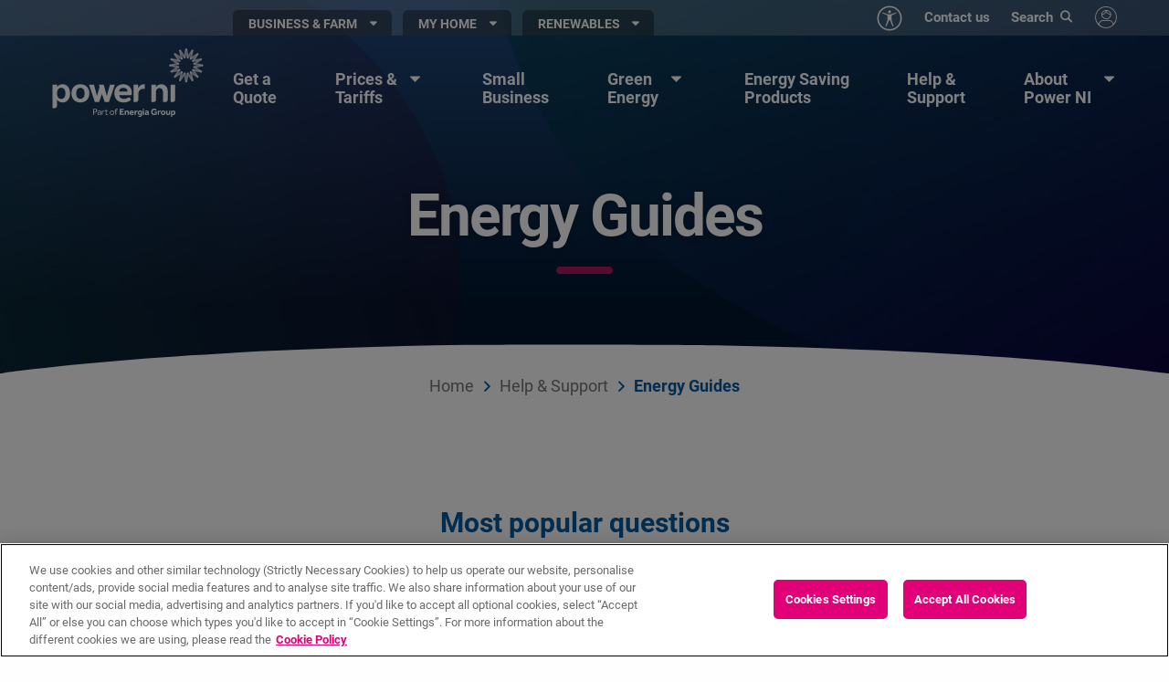

--- FILE ---
content_type: text/html; charset=utf-8
request_url: https://powerni.co.uk/business-electricity/help/energy-guides/
body_size: 62564
content:



<!doctype html>
<html class="no-js" lang="en" dir="ltr">
<head>
    <meta charset="utf-8">
    <meta http-equiv="x-ua-compatible" content="ie=edge">
    <meta name="viewport" content="width=device-width, initial-scale=1.0">
    <meta content="Advice for all your business &amp; farm electricity needs. Find answers to frequently asked questions." name="description" />
    <title>Business &amp; Farm Electricity Help &amp; Support | Power NI</title>
    
    
    <!-- Prevent images from being auto-blocked by OneTrust. -->
<script>
    (function () {
      const addIgnoreAtributeToImages = () => {
        document.querySelectorAll('img:not([src^="http"]):not([data-ot-ignore])').forEach((image) => {
            image.setAttribute('data-ot-ignore', '');
        });
      };

      addIgnoreAtributeToImages();

      const observer = new MutationObserver((mutationsList, observer) => {
        for (const mutation of mutationsList) {
          if (mutation.type === 'childList') {
            if (Array.from(mutation.addedNodes).some(node => node.nodeName === 'IMG')) {
              addIgnoreAtributeToImages();
            }
          }
        }
      });
      const config = { attributes: true, childList: true, subtree: true, attributeFilter: ['src'] };
      observer.observe(document.documentElement, config);
    })();
</script>

    <link href="/dist/css/main.min.css?v=ZwOjouqpK17cUBd8lcKBUisQCFEBMOkBXAwm8XK-b48" rel="stylesheet" />
        <link href="/App_Themes/main/css/additional.css?v=j_RK_LSdSDGwPwr-8EZy9kzhpPku8ouPpaRhddA-xHA" rel="stylesheet" />
    <script src="/assets/js/jquery-3.7.1.min.js"></script>

    <link rel="apple-touch-icon" sizes="180x180" href="/App_Themes/main/fav/apple-touch-icon.png">
    <link rel="icon" type="image/png" sizes="32x32" href="/App_Themes/main/fav/favicon-32x32.png">
    <link rel="icon" type="image/png" sizes="16x16" href="/App_Themes/main/fav/favicon-16x16.png">
    <link rel="shortcut icon" href="/App_Themes/main/fav/favicon.ico">
    <link rel="canonical" href="https://powerni.co.uk/business-electricity/help/energy-guides/" />


    
        <!--WebTrends script-->
    <script type="text/javascript">
        !function(){
           var src = "//c.webtrends-optimize.com/acs/accounts/9c8be930-6016-4f70-8b02-ef32b28ad13f/js/wt.js";
           var timeout = 2000; // 2 seconds
           var css={add:function(c, id){if(c instanceof Array){c=c.join(' ')}var a=document.getElementsByTagName('head')[0],b=document.createElement('style');b.type='text/css';if(id){b.id=id;}if(b.styleSheet){b.styleSheet.cssText=c}else{b.appendChild(document.createTextNode(c))}a.appendChild(b)}, del:function(id){var el=document.getElementById(id); if(el){el.parentNode.removeChild(el)}}};
           var cssid = 'wt_tagHide';
           css.add('body { opacity: 0.000001 !important; }', cssid);

           var sc = document.createElement('script');
           window.WT_ABORT = 0;
           sc.src = src;
           sc.onload = function(){
              window.WT_ABORT = -1;
              css.del(cssid);
           };
           sc.onerror = function(){
              window.WT_ABORT = 1;
              css.del(cssid);
           };

           document.getElementsByTagName('head')[0].appendChild(sc);
           setTimeout(function(){
              if(window.WT_ABORT !== -1) window.WT_ABORT = 1;
              css.del(cssid);
           }, timeout);
        }();
    </script>
    <!--End WebTrends script-->

    <!-- Google Tag Manager -->
        <script>
        (function (w, d, s, l, i) {
            w[l] = w[l] || []; w[l].push({
                'gtm.start':
                    new Date().getTime(), event: 'gtm.js'
            }); var f = d.getElementsByTagName(s)[0],
                j = d.createElement(s), dl = l != 'dataLayer' ? '&l=' + l : ''; j.async = true; j.src =
                    'https://www.googletagmanager.com/gtm.js?id=' + i + dl; f.parentNode.insertBefore(j, f);
        })(window, document, 'script', 'dataLayer', 'GTM-MS92RTC');</script>
    <!-- End Google Tag Manager -->
    <!-- TrustBox script -->
    <script type="text/javascript" src="//widget.trustpilot.com/bootstrap/v5/tp.widget.bootstrap.min.js" async></script>
    <!-- End TrustBox script -->

    <link href="/_content/Kentico.Content.Web.Rcl/Content/Bundles/Public/systemPageComponents.min.css" rel="stylesheet" />

    <script type="text/javascript" src="/Kentico.Resource/ABTest/KenticoABTestLogger/en-US/ConversionLogger.js" async></script>
    <script type="text/javascript" src="/Kentico.Resource/Activities/KenticoActivityLogger/Logger.js?pageIdentifier=6875" async></script>

    <script>
        function pushEventToDataLayer(eventObj) {
dataLayer.push(eventObj);        }
    </script>
</head>
<body>
    <!-- Google Tag Manager (noscript) -->
        <noscript>
        <iframe src="https://www.googletagmanager.com/ns.html?id=GTM-TL7WWGR" height="0" width="0" style="display:none;visibility:hidden">
        </iframe>
    </noscript>
    <!-- End Google Tag Manager (noscript) -->

    <a class="skip-to-content-link" href="#maincontent">Skip to main content</a>


    <header>
        
    <div>
        
    </div>
        








    









<div class="wrapper-header">
    <div class="utility-header">
        <div class="grid-container">
            <div class="grid-x grid-padding-x">
                <div class="cell large-5 large-offset-2 medium-8 align-self-bottom small-text-center">
                    <ul class="utility-buttons">
            <li><a class="active" href="/business-electricity/">Business &amp; Farm</a></li>
            <li><a class="active" href="/">My Home</a></li>
            <li><a class="active" href="/renewables/">Renewables</a></li>
                    </ul>
                </div>
                <div class="cell large-5 medium-4 text-right hide-for-small-only">
                    <ul class="utility-menu show-for-xlarge">
                        <li><a class="btn-browsealoud" href="javascript:;" onclick="BrowseAloud.panel.toggleBar(true,event);return false;" aria-label="Accessibility toolbar"></a></li>

            <li><a href="/business-electricity/contact/" target="_self">Contact us</a></li>
                        <li>
                            <!-- <form class="search-field">
                            <label for="siteSearch" class="show-for-sr">Search site</label>
                            <input id="siteSearch" class="entry" type="search" placeholder="Search"/>
                            <button class="cta" type="submit" aria-label="Search button"><span class="sz-icon-search"></span></button>
                            </form> -->
                            <button id="openRaffleSearch" data-raffle-id="62ad027d-e611-4361-83c0-4cfb342a87df" class="search-button" aria-label="Search button" type="button">Search</button>
                        </li>
                    </ul>
                    <ul class="account-menu show-for-xlarge">
                        <li>
                            <a class="btn-account" aria-label="My Account"></a>
                            <ul class="dropdown-items">
            <li><a href="https://energyonline.powerni.co.uk/" target="_blank">My account login</a></li>
            <li><a href="https://energyonline.powerni.co.uk/?ReturnUrl=%2Fmy-account%2my-bills%2F" target="_blank">Pay my bill</a></li>
            <li><a href="https://energyonline.powerni.co.uk/?ReturnUrl=%2Fmy-account%2meter-readings%2F" target="_blank">Submit meter reading</a></li>
            <li><a href="/business-electricity/help/moving-premises/" target="_self">Moving premises</a></li>
            <li><a href="/business-electricity/help/landlords-contractors/register-supply/" target="_self">Register a new connection</a></li>
            <li><a href="https://renewable.powerni.co.uk/login" target="_blank">Login to Renewable Account</a></li>
            <li><a href="/my-account/" target="_self">Download the app</a></li>
                            </ul>
                        </li>
                    </ul>
                </div>
            </div>
        </div>
    </div>

    <div class="main-header">

        <div class="grid-container">
            <div class="grid-x grid-padding-x">
                <div class="cell medium-2 small-5">
                    <a class="logo" href="/">
                        <img src="/App_Themes/main/img/layout/PowerNI-white-2023.svg" alt="Power NI logo" />
                    </a>
                </div>
                <div class="cell medium-10 small-7">
                    <!-- Desktop nav -->
                    <ul class="main-nav main-nav--alt hide-for-small-only">
            <li>
                    <a href="/business-electricity/quote/" target="_self">Get a<br>Quote</a>
            </li>
            <li>
                    <a style="cursor: default; pointer-events: none;" href="" class="">Prices &<br>Tariffs</a>
                    <button class="menu-dropdown"></button>
                    <ul class="dropdown-menu">
                            <li>
                                <a href="/business-electricity/prices/small/">
                                    Small business

                                </a>
                            </li>
                            <li>
                                <a href="/business-electricity/prices/large/">
                                    Large business

                                </a>
                            </li>
                            <li>
                                <a href="/business-electricity/prices/farm/">
                                    Farm

                                </a>
                            </li>
                    </ul>
            </li>
            <li>
                    <a href="/business-electricity/prices/small/" target="_self">Small<br>Business</a>
            </li>
            <li>
                    <a style="cursor: default; pointer-events: none;" href="" class="">Green<br>Energy</a>
                    <button class="menu-dropdown"></button>
                    <ul class="dropdown-menu">
                            <li>
                                <a href="/business-electricity/green/green-energy/">
                                    Green Energy

                                </a>
                            </li>
                            <li>
                                <a href="/renewables/">
                                    Renewables

                                </a>
                            </li>
                            <li>
                                <a href="/business-electricity/green/electric-vehicle-charging/">
                                    EV charging

                                </a>
                            </li>
                    </ul>
            </li>
            <li>
                    <a href="/business-electricity/energy-saving-products/" target="_self">Energy Saving<br>Products</a>
            </li>
            <li>
                    <a href="/business-electricity/help/" target="_self">Help &<br>Support</a>
            </li>
            <li>
                    <a style="cursor: default; pointer-events: none;" href="" class="">About<br>Power NI</a>
                    <button class="menu-dropdown"></button>
                    <ul class="dropdown-menu">
                            <li>
                                <a href="/about-power-ni/">
                                    About Power NI

                                </a>
                            </li>
                            <li>
                                <a href="/about-power-ni/energia-group/">
                                    Energia Group

                                </a>
                            </li>
                            <li>
                                <a href="/innovation-in-electricity/">
                                    Innovation

                                </a>
                            </li>
                            <li>
                                <a href="/sustainability-in-electricity/">
                                    Sustainability

                                </a>
                            </li>
                            <li>
                                <a href="/community/">
                                    Community

                                </a>
                            </li>
                            <li>
                                <a href="/customers/">
                                    Customers

                                </a>
                            </li>
                            <li>
                                <a href="/careers/">
                                    Careers at Power NI

                                </a>
                            </li>
                            <li>
                                <a href="/news/">
                                    News

                                </a>
                            </li>
                    </ul>
            </li>
                    </ul>

                    <!-- Mobile header -->
                    <ul class="mobile-header show-for-small-only">
                        <li><a class="btn-browsealoud" href="javascript:;" onclick="BrowseAloud.panel.toggleBar(true,event);return false;" aria-label="Accessibility toolbar"></a></li>
                        <li><button id="openRaffleSearchMobile" data-raffle-id="62ad027d-e611-4361-83c0-4cfb342a87df" class="search-button" aria-label="Search button" type="button"></button></li>
                        <li><button id="mobileAccountToggle" class="btn-account-mobile" type="button" aria-label="My Account"></button></li>
                        <li>
                            <button id="mobileMenuToggle" class="hamburger hamburger--elastic" type="button" aria-label="Mobile Navigation Toggle">
                                <span class="hamburger-box">
                                    <span class="hamburger-inner"></span>
                                </span>
                            </button>
                        </li>
                    </ul>
                </div>
            </div>
        </div>

        <!-- Mobile nav -->
        <div id="mobileNav" class="wrapper-mobile-nav">

            <!--<form class="mobile-search-bar" action="/search">
            <label for="mobileSearch" class="show-for-sr">Mobile search</label>
            <input id="mobileSearch" name="searchText" class="entry" type="search" placeholder="Enter search..." />
            <button class="cta" type="submit" aria-label="Search button"><span class="sz-icon-search"></span></button>
            <input type="hidden" name="Sector" value="" />
            </form>-->

            <ul class="main-mobile-nav">
            <li>
                    <a href="/business-electricity/quote/" target="_self">Get a<br>Quote</a>
            </li>
            <li>
                    <a style="cursor: default; pointer-events: none;" href="" class="mobile-nav-dropdown">Prices &<br>Tariffs</a>
                    <button class="menu-dropdown"></button>
                    <ul class="inner-mobile-nav">
                            <li>
                                <a href="/business-electricity/prices/small/">
                                    Small business

                                </a>
                            </li>
                            <li>
                                <a href="/business-electricity/prices/large/">
                                    Large business

                                </a>
                            </li>
                            <li>
                                <a href="/business-electricity/prices/farm/">
                                    Farm

                                </a>
                            </li>
                    </ul>
            </li>
            <li>
                    <a href="/business-electricity/prices/small/" target="_self">Small<br>Business</a>
            </li>
            <li>
                    <a style="cursor: default; pointer-events: none;" href="" class="mobile-nav-dropdown">Green<br>Energy</a>
                    <button class="menu-dropdown"></button>
                    <ul class="inner-mobile-nav">
                            <li>
                                <a href="/business-electricity/green/green-energy/">
                                    Green Energy

                                </a>
                            </li>
                            <li>
                                <a href="/renewables/">
                                    Renewables

                                </a>
                            </li>
                            <li>
                                <a href="/business-electricity/green/electric-vehicle-charging/">
                                    EV charging

                                </a>
                            </li>
                    </ul>
            </li>
            <li>
                    <a href="/business-electricity/energy-saving-products/" target="_self">Energy Saving<br>Products</a>
            </li>
            <li>
                    <a href="/business-electricity/help/" target="_self">Help &<br>Support</a>
            </li>
            <li>
                    <a style="cursor: default; pointer-events: none;" href="" class="mobile-nav-dropdown">About<br>Power NI</a>
                    <button class="menu-dropdown"></button>
                    <ul class="inner-mobile-nav">
                            <li>
                                <a href="/about-power-ni/">
                                    About Power NI

                                </a>
                            </li>
                            <li>
                                <a href="/about-power-ni/energia-group/">
                                    Energia Group

                                </a>
                            </li>
                            <li>
                                <a href="/innovation-in-electricity/">
                                    Innovation

                                </a>
                            </li>
                            <li>
                                <a href="/sustainability-in-electricity/">
                                    Sustainability

                                </a>
                            </li>
                            <li>
                                <a href="/community/">
                                    Community

                                </a>
                            </li>
                            <li>
                                <a href="/customers/">
                                    Customers

                                </a>
                            </li>
                            <li>
                                <a href="/careers/">
                                    Careers at Power NI

                                </a>
                            </li>
                            <li>
                                <a href="/news/">
                                    News

                                </a>
                            </li>
                    </ul>
            </li>

            <li><a href="/business-electricity/contact/" target="_self">Contact us</a></li>
            </ul>
        </div>

        <!-- Mobile My Account menu -->
        <div id="mobileAccountMenu" class="mobile-account-menu">
            <ul class="account-menu">
            <li><a href="https://energyonline.powerni.co.uk/" target="_blank">My account login</a></li>
            <li><a href="https://energyonline.powerni.co.uk/?ReturnUrl=%2Fmy-account%2my-bills%2F" target="_blank">Pay my bill</a></li>
            <li><a href="https://energyonline.powerni.co.uk/?ReturnUrl=%2Fmy-account%2meter-readings%2F" target="_blank">Submit meter reading</a></li>
            <li><a href="/business-electricity/help/moving-premises/" target="_self">Moving premises</a></li>
            <li><a href="/business-electricity/help/landlords-contractors/register-supply/" target="_self">Register a new connection</a></li>
            <li><a href="https://renewable.powerni.co.uk/login" target="_blank">Login to Renewable Account</a></li>
            <li><a href="/my-account/" target="_self">Download the app</a></li>
            </ul>
        </div>
    </div>
</div>    </header>

    <main id="maincontent" class="category-page">
        <div class="wrapper-hero">

            <picture class="hero-bg">
                    <source media="(max-width: 600px)" srcset="/getmedia/ec621008-00a1-4692-ad78-0a9457417975/hero-m_2.jpg?w=1278&amp;h=541&amp;ext=.jpg&amp;width=639">
                    <source media="(max-width: 990px)" srcset="/getmedia/ec621008-00a1-4692-ad78-0a9457417975/hero-m_2.jpg?w=1278&amp;h=541&amp;ext=.jpg&amp;width=1200">
                <source media="(max-width: 1700px)" srcset="/getmedia/4e8e3889-c515-4e31-bc1a-068ecaa98d45/hero.jpg?w=1919&amp;amp;h=541&amp;amp;ext=.jpg&amp;ext=.jpg&amp;width=1919">
                <img src="/getmedia/4e8e3889-c515-4e31-bc1a-068ecaa98d45/hero.jpg?width=1919&amp;amp;height=541&amp;amp;ext=.jpg&amp;ext=.jpg" alt="">
            </picture>

        <div class="shade-top  hero--overlay">

            <div class="grid-container">



                    <div class="hero-content">

                            <h1 class="hero-title line-bottom" data-aos="short-fade-up" data-aos-delay="200">Energy Guides</h1>

                    </div>

            </div>
        </div>
    </div>

    
    <div>
        
    </div>


<div class="wrapper-white curve-top breadcrumbs-padding">

    <div class="grid-container">
        <div class="grid-x grid-padding-x">

            <div class="cell large-12 large-order-1 medium-12 medium-order-2 small-12 small-order-2">
                






<div class="grid-container aos-init aos-animate" data-aos="short-fade-up">
    <nav aria-label="Breadcrumb" class="breadcrumbs-section">
        <div class='breadcrumbs'><span class='breadcrumb-item'><a href='https://powerni.co.uk'>PowerNI</a></span>  <span class='breadcrumb-item'><a href='https://powerni.co.uk/business-electricity/'>Business & Farm</a></span>  <span class='breadcrumb-item'><a href='https://powerni.co.uk/business-electricity/help/'>Help & Support</a></span>  <span class='breadcrumb-item current'>Energy Guides</span></div>
    </nav>
</div>

    


            </div>

        </div>
    </div>
</div>



<div class="wrapper-white curve-bottom ">

    <div class="grid-container">
        <div class="grid-x grid-padding-x">

            <div class="cell large-12 large-order-1 medium-12 medium-order-2 small-12 small-order-2">
                







<div class="grid-container">
    <div class="text-center">
        <h2 class="sub-title-sm">Most popular questions</h2>
    </div>

    <ul class="faq-list faq-list--v2">
            <li><a href="/business-electricity/help/plans-tariffs/tariffs/what-is-the-best-tariff-for-my-business/">What is the best tariff for my business?</a></li>
            <li><a href="/business-electricity/help/moving-switching/moving-in-out/what-are-the-payment-options/">What are the payment options?</a></li>
            <li><a href="/business-electricity/help/moving-switching/switching-electricity-supplier/how-do-i-switch-to-power-ni/">How do I switch to Power NI from another supplier?</a></li>
            <li><a href="/business-electricity/help/online-account/online-account/how-do-i-log-in-to-my-online-account/">How do I log in to my Online account?</a></li>
            <li><a href="/business-electricity/help/moving-switching/moving-in-out/how-do-i-register-for-supply/">How do I register for supply?</a></li>
            <li><a href="/business-electricity/help/bills-payments/bills/can-i-pay-my-bill-online/">Can I pay my bill online?</a></li>
    </ul>

    <br />
</div>

    


            </div>

        </div>
    </div>
</div>



<div class="wrapper-light curve-bottom ">

    <div class="grid-container">
        <div class="grid-x grid-padding-x">

            <div class="cell large-12 large-order-1 medium-12 medium-order-2 small-12 small-order-2">
                







<div class="help-accordion-section">
    <div class="text-center">
        <h2 class="sub-title-sm">All Energy Guides FAQS</h2>
    </div>
    <ul class="accordion" data-accordion data-allow-all-closed="true" data-multi-expand="true">
            <li class="accordion-item" data-accordion-item>
                <h4 class="accordion-title" role="button" tabindex="0" aria-expanded="false">
                    Electricity bills
                </h4>
                <div class="accordion-content" data-tab-content>
                    <ul class="faq-list faq-list--v2">
                            <li><a href="/business-electricity/help/energy-guides/electricity-bills/group-bill-breakdown/">Does the group bill contain a breakdown of the charges for each site?</a></li>
                            <li><a href="/business-electricity/help/energy-guides/electricity-bills/understanding-my-bill/">Understanding my bill</a></li>
                            <li><a href="/business-electricity/help/energy-guides/electricity-bills/understanding-your-bill-large-customer-guide/">Understanding your bill (large businesses)</a></li>
                            <li><a href="/business-electricity/help/energy-guides/electricity-bills/understanding-your-bill-small-customer-guide/">Understanding your bill (small businesses)</a></li>
                            <li><a href="/business-electricity/help/energy-guides/electricity-bills/meter-reading-and-billing/">Meter reading &amp; billing</a></li>
                            <li><a href="/business-electricity/help/energy-guides/electricity-bills/paying-your-bill/">Paying your bill</a></li>
                            <li><a href="/business-electricity/help/energy-guides/electricity-bills/group-bills-customer-guide/">Group bills</a></li>
                            <li><a href="/business-electricity/help/energy-guides/electricity-bills/vat-and-your-electricity-bill/">VAT and your electricity bill</a></li>
                    </ul>
                </div>
            </li>
            <li class="accordion-item" data-accordion-item>
                <h4 class="accordion-title" role="button" tabindex="0" aria-expanded="false">
                    Sustainability
                </h4>
                <div class="accordion-content" data-tab-content>
                    <ul class="faq-list faq-list--v2">
                            <li><a href="/business-electricity/help/energy-guides/sustainability/how-your-business-can-be-more-sustainable/">How your business can be more sustainable</a></li>
                            <li><a href="/business-electricity/help/energy-guides/sustainability/energy-saving-advice-for-your-farm/">Energy saving advice for your farm</a></li>
                            <li><a href="/business-electricity/help/energy-guides/sustainability/giving-you-the-power-to-save/">Giving you the power to save</a></li>
                    </ul>
                </div>
            </li>
            <li class="accordion-item" data-accordion-item>
                <h4 class="accordion-title" role="button" tabindex="0" aria-expanded="false">
                    Moving &amp; switching
                </h4>
                <div class="accordion-content" data-tab-content>
                    <ul class="faq-list faq-list--v2">
                            <li><a href="/business-electricity/help/energy-guides/moving-switching/moving-premises/">Moving premises</a></li>
                    </ul>
                </div>
            </li>
            <li class="accordion-item" data-accordion-item>
                <h4 class="accordion-title" role="button" tabindex="0" aria-expanded="false">
                    Online account
                </h4>
                <div class="accordion-content" data-tab-content>
                    <ul class="faq-list faq-list--v2">
                            <li><a href="/business-electricity/help/energy-guides/online-account/online-account/">Online account</a></li>
                    </ul>
                </div>
            </li>
            <li class="accordion-item" data-accordion-item>
                <h4 class="accordion-title" role="button" tabindex="0" aria-expanded="false">
                    Energy efficiency
                </h4>
                <div class="accordion-content" data-tab-content>
                    <ul class="faq-list faq-list--v2">
                            <li><a href="/business-electricity/help/energy-guides/energy-efficiency/heating-customer-guide/">Read our helpful guide for more information on heating</a></li>
                            <li><a href="/business-electricity/help/energy-guides/energy-efficiency/energy-saving-advice-for-the-retail-sector/">Energy saving advice for the retail sector</a></li>
                            <li><a href="/business-electricity/help/energy-guides/energy-efficiency/energy-saving-advice-for-office-based-companies/">Energy saving advice for office-based companies</a></li>
                            <li><a href="/business-electricity/help/energy-guides/energy-efficiency/energy-saving-advice-for-the-manufacturing-sector/">Energy saving advice for the manufacturing sector</a></li>
                            <li><a href="/business-electricity/help/energy-guides/energy-efficiency/energy-saving-advice-for-the-agriculture-sector/">Energy saving advice for the agriculture sector</a></li>
                            <li><a href="/business-electricity/help/energy-guides/energy-efficiency/energy-saving-advice-for-the-hospitality-sector/">Energy saving advice for the hospitality sector</a></li>
                            <li><a href="/business-electricity/help/energy-guides/energy-efficiency/top-tips-for-saving-energy-and-money-in-your-workplace/">Top tips for saving energy and money in your workplace</a></li>
                            <li><a href="/business-electricity/help/energy-guides/energy-efficiency/energy-saving-advice-for-your-business-or-farm/">Powering your business or farm</a></li>
                    </ul>
                </div>
            </li>
            <li class="accordion-item" data-accordion-item>
                <h4 class="accordion-title" role="button" tabindex="0" aria-expanded="false">
                    Glossary
                </h4>
                <div class="accordion-content" data-tab-content>
                    <ul class="faq-list faq-list--v2">
                            <li><a href="/business-electricity/help/energy-guides/glossary/kva/">kVA</a></li>
                            <li><a href="/business-electricity/help/energy-guides/glossary/maximum-demand/">Maximum demand</a></li>
                            <li><a href="/business-electricity/help/energy-guides/glossary/availability-charge/">Availability Charge</a></li>
                            <li><a href="/business-electricity/help/energy-guides/glossary/chargeable-service-capacity-csc/">Chargeable Service Capacity (CSC)</a></li>
                            <li><a href="/business-electricity/help/energy-guides/glossary/maximum-import-capacity-mic/">Maximum Import Capacity (MIC)</a></li>
                            <li><a href="/business-electricity/help/energy-guides/glossary/single-phase-supply/">Single phase supply</a></li>
                            <li><a href="/business-electricity/help/energy-guides/glossary/three-phase-supply/">Three phase supply</a></li>
                            <li><a href="/business-electricity/help/energy-guides/glossary/energy-price-adjustment-epa/">Energy Price Adjustment (EPA)</a></li>
                    </ul>
                </div>
            </li>
            <li class="accordion-item" data-accordion-item>
                <h4 class="accordion-title" role="button" tabindex="0" aria-expanded="false">
                    Energy brokers
                </h4>
                <div class="accordion-content" data-tab-content>
                    <ul class="faq-list faq-list--v2">
                            <li><a href="/business-electricity/help/energy-guides/energy-brokers/why-choose-power-ni/">Why choose Power NI?</a></li>
                            <li><a href="/business-electricity/help/energy-guides/energy-brokers/power-nis-partnership-with-energy-brokers/">Power NI&#x27;s partnership with energy brokers</a></li>
                            <li><a href="/business-electricity/help/energy-guides/energy-brokers/what-options-do-you-offer-small-users/">What options do you offer small users?</a></li>
                            <li><a href="/business-electricity/help/energy-guides/energy-brokers/can-you-provide-tailored-contracts/">Can you provide tailored contracts?</a></li>
                            <li><a href="/business-electricity/help/energy-guides/energy-brokers/does-power-ni-pay-commission/">Does Power NI pay commission?</a></li>
                            <li><a href="/business-electricity/help/energy-guides/energy-brokers/how-can-i-manage-multiple-accounts/">How can I manage multiple accounts?</a></li>
                            <li><a href="/business-electricity/help/energy-guides/energy-brokers/what-contract-types-do-you-offer/">What contract types do you offer?</a></li>
                    </ul>
                </div>
            </li>
    </ul>
</div>
    


            </div>

        </div>
    </div>
</div>



<div class="wrapper-blue-gradient curve-bottom ">

    <div class="grid-container">
        <div class="grid-x grid-padding-x">

            <div class="cell large-12 large-order-1 medium-12 medium-order-2 small-12 small-order-2">
                





<div class="grid-container">
                <div class="text-center">
                        <h2 class="sub-title sub-title--white">Help &amp; support videos</h2>
                </div>
                <div class="video-carousel owl-carousel">
                        <div class="item">
                            <a class="video-card popup-youtube" href="https://www.youtube-nocookie.com/embed/cX6lRlB8cFw?si=8fsYdArGAo4PFyfx">
                                <div class="img" style="background-image:url(/getmedia/5c9a2f14-c3ad-44ff-a669-47bc32acb8cc/Online-accounts-for-business-customers.JPG?w=1088&amp;h=562&amp;ext=.jpg&amp;width=639);">
                                    <span class="show-for-sr">Online account for Business &amp; Farm customers</span>
                                </div>
                                <div class="content">
                                    <p class="title">Online account for Business &amp; Farm customers</p>
                                </div>
                            </a>
                        </div>
                        <div class="item">
                            <a class="video-card popup-youtube" href="https://www.youtube-nocookies.com/embed/YzyLEQOkQh4?si=wYeBY8FloMg1W8mZ">
                                <div class="img" style="background-image:url(/getmedia/5717716b-8cab-4661-8e3c-be44615d0f5c/Understanding-your-bill-commercial.JPG?w=897&amp;h=519&amp;ext=.jpg&amp;width=639);">
                                    <span class="show-for-sr">Understanding Your Bill &#x2013; Commercial Monthly Billed</span>
                                </div>
                                <div class="content">
                                    <p class="title">Understanding Your Bill &#x2013; Commercial Monthly Billed</p>
                                </div>
                            </a>
                        </div>
                        <div class="item">
                            <a class="video-card popup-youtube" href="https://www.youtube-nocookie.com/embed/eYGsYQF7m2U?si=zN8ZEzvUY9zJ8xyq">
                                <div class="img" style="background-image:url(/getmedia/5717716b-8cab-4661-8e3c-be44615d0f5c/Understanding-your-bill-commercial.JPG?w=897&amp;h=519&amp;ext=.jpg&amp;width=639);">
                                    <span class="show-for-sr">Understanding Your Bill &#x2013; Commercial Quarterly Billed Direct Debit</span>
                                </div>
                                <div class="content">
                                    <p class="title">Understanding Your Bill &#x2013; Commercial Quarterly Billed Direct Debit</p>
                                </div>
                            </a>
                        </div>
                </div>
            <br />
            <br />
            <div class="text-center">
                    <a  class="btn-main btn-main--pink" href="https://www.youtube.com/user/PowerNIonline/videos">View all videos</a>
            </div>
</div>

    


            </div>

        </div>
    </div>
</div>



<div class="wrapper-white curve-top-inverse ">

    <div class="grid-container">
        <div class="grid-x grid-padding-x">

            <div class="cell large-12 large-order-1 medium-12 medium-order-2 small-12 small-order-2">
                





  <div class="grid-container">
      <div class="chat-card blue-bubbles">
        <div class="content">
          <p class="title">Get a personalised quote</p>
          <p>Our team of energy experts would be happy to answer any questions. We&#x2019;re here to help.</p>
          <a  class="btn-main " href="/business-electricity/quote/">Get a Quote</a>
        </div>
        <img loading="lazy" class="chat-img" src="/PowerNI/media/master/layout/chat-img.png?ext=.png" alt="Chat person" />
      </div>
        <div name="form-container" id="callBackForm" class="mfp-hide white-popup">

        










<div id="form-ContactUs_1-5e5d_wrapper-d72d3682-2fae-4c04-9273-9a8c3c81c58f"><form action="/Kentico.Components/en-US/Kentico.FormWidget/KenticoFormWidget/FormSubmit?formName=ContactUs_1&amp;prefix=form-ContactUs_1-5e5d&amp;displayValidationErrors=False" data-ktc-ajax-update="form-ContactUs_1-5e5d_wrapper-d72d3682-2fae-4c04-9273-9a8c3c81c58f" id="form-ContactUs_1-5e5d" method="post" onsubmit="window.kentico.updatableFormHelper.submitForm(event);">


<div class="ktc-default-section">
    
<div class="form-field">


<label class="control-labeltest" for="form-ContactUs_1-5e5d_hdnTopic_SelectedValue">Topic*</label>




<div class="editing-form-control-nested-control">





<select class="form-control" data-ktc-notobserved-element="" id="form-ContactUs_1-5e5d_hdnTopic_SelectedValue" name="form-ContactUs_1-5e5d.hdnTopic.SelectedValue"><option value="">Choose...</option>
<option value="My account|business@powerni.co.uk">My account</option>
<option value="Problem with my bill|business@powerni.co.uk">Problem with my bill</option>
<option value="Energy Online|business@powerni.co.uk">Energy Online</option>
<option value="Energy saving|business@powerni.co.uk">Energy saving</option>
<option value="Other|business@powerni.co.uk">Other</option>
</select>

<div class="field-validation-valid" data-valmsg-for="form-ContactUs_1-5e5d.hdnTopic.SelectedValue" data-valmsg-replace="true"></div><div class="field-validation-valid" data-valmsg-for="form-ContactUs_1-5e5d.hdnTopic" data-valmsg-replace="true"></div>
</div>





</div>

<div class="form-field">


<label class="control-label" for="form-ContactUs_1-5e5d_hdnRecipient_Value">Recipient</label>




<div class="editing-form-control-nested-control">





<input class="form-control" data-ktc-notobserved-element="" id="form-ContactUs_1-5e5d_hdnRecipient_Value" name="form-ContactUs_1-5e5d.hdnRecipient.Value" type="text" value="" />

<div class="field-validation-valid" data-valmsg-for="form-ContactUs_1-5e5d.hdnRecipient.Value" data-valmsg-replace="true"></div><div class="field-validation-valid" data-valmsg-for="form-ContactUs_1-5e5d.hdnRecipient" data-valmsg-replace="true"></div>
</div>





</div>

<div class="form-field">


<label class="control-labeltest" for="form-ContactUs_1-5e5d_OrganisationName_Value">Organisation name*</label>




<div class="editing-form-control-nested-control">





<input class="form-control" data-ktc-notobserved-element="" id="form-ContactUs_1-5e5d_OrganisationName_Value" name="form-ContactUs_1-5e5d.OrganisationName.Value" type="text" value="" />

<div class="field-validation-valid" data-valmsg-for="form-ContactUs_1-5e5d.OrganisationName.Value" data-valmsg-replace="true"></div><div class="field-validation-valid" data-valmsg-for="form-ContactUs_1-5e5d.OrganisationName" data-valmsg-replace="true"></div>
</div>





</div>

<div class="form-field">


<label class="control-labeltest" for="form-ContactUs_1-5e5d_FirstName_Value">First name*</label>




<div class="editing-form-control-nested-control">





<input class="form-control" data-ktc-notobserved-element="" id="form-ContactUs_1-5e5d_FirstName_Value" name="form-ContactUs_1-5e5d.FirstName.Value" type="text" value="" />

<div class="field-validation-valid" data-valmsg-for="form-ContactUs_1-5e5d.FirstName.Value" data-valmsg-replace="true"></div><div class="field-validation-valid" data-valmsg-for="form-ContactUs_1-5e5d.FirstName" data-valmsg-replace="true"></div>
</div>





</div>

<div class="form-field">


<label class="control-labeltest" for="form-ContactUs_1-5e5d_Surname_Value">Surname*</label>




<div class="editing-form-control-nested-control">





<input class="form-control" data-ktc-notobserved-element="" id="form-ContactUs_1-5e5d_Surname_Value" name="form-ContactUs_1-5e5d.Surname.Value" type="text" value="" />

<div class="field-validation-valid" data-valmsg-for="form-ContactUs_1-5e5d.Surname.Value" data-valmsg-replace="true"></div><div class="field-validation-valid" data-valmsg-for="form-ContactUs_1-5e5d.Surname" data-valmsg-replace="true"></div>
</div>





</div>

<div class="form-field">


<label class="control-labeltest" for="form-ContactUs_1-5e5d_Phone_Value">Phone*</label>




<div class="editing-form-control-nested-control">





<input class="form-control" data-ktc-notobserved-element="" id="form-ContactUs_1-5e5d_Phone_Value" name="form-ContactUs_1-5e5d.Phone.Value" type="text" value="" />

<div class="field-validation-valid" data-valmsg-for="form-ContactUs_1-5e5d.Phone.Value" data-valmsg-replace="true"></div><div class="field-validation-valid" data-valmsg-for="form-ContactUs_1-5e5d.Phone" data-valmsg-replace="true"></div>
</div>





</div>

<div class="form-field">


<label class="control-labeltest" for="form-ContactUs_1-5e5d_Email_Email">Email address*</label>




<div class="editing-form-control-nested-control">





<input class="form-control" data-ktc-notobserved-element="" id="form-ContactUs_1-5e5d_Email_Email" name="form-ContactUs_1-5e5d.Email.Email" type="email" value="" />

<div class="field-validation-valid" data-valmsg-for="form-ContactUs_1-5e5d.Email.Email" data-valmsg-replace="true"></div><div class="field-validation-valid" data-valmsg-for="form-ContactUs_1-5e5d.Email" data-valmsg-replace="true"></div>
</div>





</div>

<div class="form-field">


<label class="control-label" for="form-ContactUs_1-5e5d_Account_Value">Account Number</label>




<div class="editing-form-control-nested-control">





<input class="form-control" data-ktc-notobserved-element="" id="form-ContactUs_1-5e5d_Account_Value" name="form-ContactUs_1-5e5d.Account.Value" type="text" value="" />

<div class="field-validation-valid" data-valmsg-for="form-ContactUs_1-5e5d.Account.Value" data-valmsg-replace="true"></div><div class="field-validation-valid" data-valmsg-for="form-ContactUs_1-5e5d.Account" data-valmsg-replace="true"></div>
</div>





</div>

<div class="form-field">


<label class="control-labeltest" for="form-ContactUs_1-5e5d_Enquiry_Value">Enquiry*</label>




<div class="editing-form-control-nested-control">





<textarea class="form-control" data-ktc-notobserved-element="" id="form-ContactUs_1-5e5d_Enquiry_Value" name="form-ContactUs_1-5e5d.Enquiry.Value">
</textarea>

<div class="field-validation-valid" data-valmsg-for="form-ContactUs_1-5e5d.Enquiry.Value" data-valmsg-replace="true"></div><div class="field-validation-valid" data-valmsg-for="form-ContactUs_1-5e5d.Enquiry" data-valmsg-replace="true"></div>
</div>





</div>

<div class="form-field">







<div class="editing-form-control-nested-control">






        <script type="text/javascript">
            var recaptchaClientIdform_ContactUs_1_5e5d_Recaptcha_Value;

            var recaptchaChallengeform_ContactUs_1_5e5d_Recaptcha_Value = function (event) {
                event.preventDefault();
                grecaptcha.ready(function () {
                    grecaptcha.execute(recaptchaClientIdform_ContactUs_1_5e5d_Recaptcha_Value, { action: 'ContactUs_1_submit' }).then(function (token) {
                        document.getElementById('recaptchaTokenform_ContactUs_1_5e5d_Recaptcha_Value').value = token;
                        document.getElementById('recaptchaActionform_ContactUs_1_5e5d_Recaptcha_Value').value = 'ContactUs_1_submit';
                        window.kentico.updatableFormHelper.submitForm(event);
                    });
                });
            };

            var renderRecaptchaform_ContactUs_1_5e5d_Recaptcha_Value = function () {
                recaptchaClientIdform_ContactUs_1_5e5d_Recaptcha_Value =  grecaptcha.render('google-recaptcha-form-ContactUs_1-5e5d_Recaptcha_Value', {
                    'sitekey': '6LdmmX4qAAAAALpUkFS0K2oJvk0IRyFpsIE0Sq1S',
                    'theme': 'light',
                    'size': 'invisible',
                    'badge': 'inline'
                });


                var recaptchaParentFormform_ContactUs_1_5e5d_Recaptcha_Value = document.getElementById('google-recaptcha-form-ContactUs_1-5e5d_Recaptcha_Value').closest("form");
                recaptchaParentFormform_ContactUs_1_5e5d_Recaptcha_Value.setAttribute('onsubmit', recaptchaParentFormform_ContactUs_1_5e5d_Recaptcha_Value.getAttribute('onsubmit').replace('window.kentico.updatableFormHelper.submitForm(event);', 'recaptchaChallengeform_ContactUs_1_5e5d_Recaptcha_Value(event);'));
                            };
        </script>
        <input id="recaptchaTokenform_ContactUs_1_5e5d_Recaptcha_Value" type="hidden" name="g-recaptcha-response" value="" />
        <input id="recaptchaActionform_ContactUs_1_5e5d_Recaptcha_Value" type="hidden" name="g-recaptcha-action" value="" />
        <div id="google-recaptcha-form-ContactUs_1-5e5d_Recaptcha_Value"></div>
        <script src="https://www.google.com/recaptcha/api.js?onload=renderRecaptchaform_ContactUs_1_5e5d_Recaptcha_Value&render=explicit&hl=en" async defer></script>




<div class="field-validation-valid" data-valmsg-for="form-ContactUs_1-5e5d.Recaptcha" data-valmsg-replace="true"></div>
</div>





</div>

</div><input type="submit" value="Submit" /><input name="__RequestVerificationToken" type="hidden" value="CfDJ8G7JCAUgD6FLr8oqP5HSi5YFg7wmUswYIdrV0tZyO6lZX_hzTj7x6uYGuYv7_88RG3uJFixRPua3akd6VLxWsuovGWe-NuzpwCmTZthEcIrAeLV-xdRV_gUIDUJeJiLStI5tU7wmVSNKE0Jrvbl46og" /><script type="text/javascript">
if (document.readyState === 'complete') {
  window.kentico.updatableFormHelper.registerEventListeners({"formId":"form-ContactUs_1-5e5d","targetAttributeName":"data-ktc-ajax-update","unobservedAttributeName":"data-ktc-notobserved-element"});
} else {
    document.addEventListener('DOMContentLoaded', function(event) {
      window.kentico.updatableFormHelper.registerEventListeners({"formId":"form-ContactUs_1-5e5d","targetAttributeName":"data-ktc-ajax-update","unobservedAttributeName":"data-ktc-notobserved-element"});
    });
}</script></form></div>
    


        <div class="grid-x grid-margin-x">
          <div class="cell large-4 medium-4 small-text-center">
            <p class="mandatory-tag">Mandatory fields</p>
          </div>
          <div class="cell large-6 medium-5 text-right small-text-center">
            <small>By submitting this form you consent to Power NI contacting you in relation to this enquiry. For details on how we use your information, please view our <a href="/legals/privacy">Privacy Statement</a>.</small>
          </div>
        </div>
      </div>
    </div>

    


            </div>

        </div>
    </div>
</div>

    <div id="SurveyForm"></div>
    
    <div>
        
    </div>
</main>


    <footer class="wrapper-footer">
        <div class="grid-container">
            <!-- TrustBox widget - Mini Carousel -->
            <div class="trustpilot-widget" data-locale="en-GB" data-template-id="539ad0ffdec7e10e686debd7" data-businessunit-id="5922ff9b0000ff0005a2f5f9" data-style-height="350px" data-style-width="100%" data-theme="light" data-stars="5" data-review-languages="en">
                <a href="https://uk.trustpilot.com/review/www.powerni.co.uk" target="_blank" rel="noopener">Trustpilot</a>
            </div>
            <!-- End TrustBox widget -->
            <div class="grid-x grid-padding-x">
                <div class="cell medium-4 small-12 small-text-center">
                    <div class="column-padder-right">
                        <img loading="lazy" class="logo" src="/App_Themes/main/img/layout/PowerNI-color-2023.svg" alt="Power NI logo" />
                        <hr class="sep" />
                        <ul class="social-menu">
                            <li>
                                <a href="https://www.facebook.com/PowerNI" aria-label="Facebook">
                                    <span class="sz-icon-facebook"></span><span class="show-for-sr">Visit our Facebook</span>
                                </a>
                            </li>
                            <li>
                                <a href="https://instagram.com/powerni" aria-label="Instagram">
                                    <span class="sz-icon-instagram"></span><span class="show-for-sr">Visit our instagram</span>
                                </a>
                            </li>
                            <li>
                                <a href="https://www.linkedin.com/company/power-ni" aria-label="LinkedIn">
                                    <span class="sz-icon-linkedin2"></span><span class="show-for-sr">Visit our linkedin</span>
                                </a>
                            </li>
                            <li>
                                <a href="https://twitter.com/PowerNI" aria-label="Twitter">
                                    <span class="sz-icon-Twitter-X"></span><span class="show-for-sr">Visit our Twitter</span>
                                </a>
                            </li>
                            <li>
                                <a href="https://www.youtube.com/channel/UCY-r2c9tV9UU6TFMI-HW0KQ" aria-label="Youtube">
                                    <span class="sz-icon-youtube"></span><span class="show-for-sr">Visit our youtube</span>
                                </a>
                            </li>
                        </ul>
                        <hr class="sep" />
                        <form class="footer-search" action="/search">
                            <label for="footerSearch" class="show-for-sr">Search the site</label>
                            <input id="footerSearch" name="searchtext" class="entry" type="search" placeholder="Search the site" />
                            <button class="cta" type="submit" aria-label="Search button">
                                <span class="sz-icon-search"></span>
                            </button>
                            <input type="hidden" name="Sector" value="business" />
                        </form>
                        <a class="btn-browsealoud" href="javascript:;" onclick="BrowseAloud.panel.toggleBar(true,event);return false;">Accessibility toolbar</a>
                    </div>
                </div>
                

<div class="cell medium-4 small-12">
    <ul class="footer-menu">
            <li>
                <a href="/business-electricity/switch/" target="_self">Switch to Power NI</a>
            </li>
            <li>
                <a href="/business-electricity/contact/" target="_self">Contact us</a>
            </li>
            <li>
                <a href="/business-electricity/help/" target="_self">Help &amp; support</a>
            </li>
            <li>
                <a href="/about-power-ni/" target="_self">About Power NI</a>
            </li>
    </ul>
</div>
<div class="cell medium-4 small-12 small-text-center">
    <small>Download our App</small>
    <div class="grid-x grid-maring-x">
        <div class="cell auto">
            <a class="download-app" href="https://play.google.com/store/apps/details?id=com.eckoh.powerni">
                <img loading="lazy" src="/App_Themes/main/img/layout/google-download.png" alt="Google Play download" />
                <span class="show-for-sr">Download our app on Google Play</span>
            </a>
        </div>
        <div class="cell auto">
            <a class="download-app" href="https://apps.apple.com/gb/app/power-ni/id444083877">
                <img loading="lazy" src="/App_Themes/main/img/layout/apple-download.png" alt="App Store download" />
                <span class="show-for-sr">Download our app on AppStore</span>
            </a>
        </div>
    </div>
    <ul class="footer-links">
            <li>
                <a href="/accessibility-statement/" target="_self">Accessibility Statement</a>
            </li>
            <li>
                <a href="/careers/" target="_self">Careers</a>
            </li>
            <li>
                <a href="/codes-of-practice/" target="_self">Codes of Practice</a>
            </li>
            <li>
                <a href="/help/my-account/customer-support/complaints/" target="_self">Complaints</a>
            </li>
            <li>
                <a href="/legals/cookies/" target="_self">Cookie Policy</a>
            </li>
            <li>
                <a href="/legals/" target="_self">Legals</a>
            </li>
            <li>
                <a href="/legals/privacy/" target="_self">Privacy Statement</a>
            </li>
            <li>
                <a href="/modern-slavery-statement/" target="_self">Slavery Statement</a>
            </li>
    </ul>
</div>
            </div>


            <!-- footer accreds -->
            <div class="grid-x grid-padding-x">
                <div class="medium-12 cell">
                    <ul class="menu simple footer-accreds">
                        <li>
                            <a href="https://www.bsigroup.com/en-GB/kitemark/">
                                <img loading="lazy" src="/App_Themes/main/img/layout/footer/thumbnail_PNI-BSI-logo.png" alt="Bsi Group">
                                <span class="show-for-sr">Bsi Group</span>
                            </a>
                        </li>
                        <li>
                            <a href="https://bitc.ie/">
                                <img loading="lazy" src="/App_Themes/main/img/layout/footer/thumbnail_PNI-BWR-logo-BW.png" alt="Business Working Responsibly Mark">
                                <span class="show-for-sr">Business Working Responsibly Mark</span>
                            </a>
                        </li>
                        <li>
                            <a href="https://www.jamcard.org/">
                                <img loading="lazy" src="/App_Themes/main/img/layout/footer/thumbnail_PNI-JAM-logo-BW.png" alt="Jam Card">
                                <span class="show-for-sr">Jam Card</span>
                            </a>
                        </li>
                        <li>
                            <a href="https://www.plainenglish.co.uk/">
                                <img loading="lazy" src="/App_Themes/main/img/layout/footer/thumbnail_PNI-plain-english.png" alt="Plain English Campaign">
                                <span class="show-for-sr">Plain English Campaign</span>
                            </a>
                        </li>
                        <li>
                            <a href="https://plainnumbers.org.uk/">
                                <img loading="lazy" src="/App_Themes/main/img/layout/footer/thumbnail_PNI-plain-numbers.png" alt="Plain Numbers">
                                <span class="show-for-sr">Plain Numbers</span>
                            </a>
                        </li>
                    </ul>
                    <p class="rights">Power NI Energy Ltd trading as Power NI &copy; All Rights Reserved.</p>
                </div>
            </div>

        </div>
    </footer>

    <!-- OFF-CANVAS ELEMENTS -->
    <!-- Search overlay -->
    <div class="search-overlay">
        <div class="search-content">
            <div class="inner-container text-center">

                <form class="search-field" action="/search">
                    <label for="searchSite" class="show-for-sr">Site search</label>
                    <input id="searchSite" name="searchText" class="entry" type="search" placeholder="What are you searching for?">
                    <button id="mainSearch" class="cta" type="submit" aria-label="Search button">
                        <span class="sz-icon-search"></span>
                    </button>
                    <input type="hidden" name="Sector" value="business" />
                </form>

                <div class="grid-x grid-margin-x medium-up-4">
                    




  <div class="cell">
    <a class="info-card info-card--outline" href="/business-electricity/help/bills-payments/">
      <img loading="lazy" class="icon" src="/getmedia/db93e46e-df66-4108-8338-acd7ed296477/PNI_Icon_80_Bill_Query_RGB_Colour_128px@2x.png?width=256&amp;height=256&amp;ext=.png" alt="Bill icon" />
      <p class="title">Bills &amp; payments FAQs</p>
    </a>
  </div>
  <div class="cell">
    <a class="info-card info-card--outline" href="/business-electricity/help/moving-switching/">
      <img loading="lazy" class="icon" src="/getmedia/4ba90b2d-7556-4c82-94e6-8e99844cad8c/PNI_Icon_64_Paperless_Billing_RGB_Colour_128px@2x.png?width=256&amp;height=256&amp;ext=.png" alt="Phone icon" />
      <p class="title">Online account FAQs</p>
    </a>
  </div>
  <div class="cell">
    <a class="info-card info-card--outline" href="/business-electricity/help/plans-tariffs/">
      <img loading="lazy" class="icon" src="/getmedia/27d8512f-07a2-43d1-ad2a-e6cc96eb64c6/PNI_Icon_59_Price_Plans_RGB_Colour_128px@2x.png?width=256&amp;height=256&amp;ext=.png" alt="Plans icon" />
      <p class="title">Plans &amp; tariffs FAQs</p>
    </a>
  </div>
  <div class="cell">
    <a class="info-card info-card--outline" href="/business-electricity/help/moving-switching/">
      <img loading="lazy" class="icon" src="/getmedia/cfe918b9-de52-42a7-9e1e-d5dd5b3f2cea/PNI_Icon_147_Switch_to_PNI_RGB_Colour_128px@2x.png?width=256&amp;height=256&amp;ext=.png" alt="Switching icon" />
      <p class="title">Switching FAQs</p>
    </a>
  </div>

    


                </div>
                <button id="closeSearch" class="btn-close-search" aria-label="Hide search">
                    <span class="sz-icon-circle-cross"></span>
                </button>
            </div>
        </div>
    </div>
    <div id="__ba_launchpad" class="hide"></div>

    <script src="/_content/Kentico.Content.Web.Rcl/Scripts/jquery.unobtrusive-ajax.js"></script>
<script type="text/javascript">
window.kentico = window.kentico || {};
window.kentico.builder = {}; 
window.kentico.builder.useJQuery = true;</script><script src="/_content/Kentico.Content.Web.Rcl/Content/Bundles/Public/systemFormComponents.min.js"></script>

        <script src="/multistep/js/MultiStepForm.js?v=MSQI8uJBEqaxbhpxbQdOrrwzR7DCjpmg8644xND7qWA"></script>
        <script src="/App_Themes/main/js/GoogleAnalyticsEventsHandler.js?v=GDfQXFi0ZIh_bzZrDlzt67_GTw6F-5U1vhK2fJTqcfg"></script>
    <script src="/App_Themes/main/js/jquery.libs.min.js?v=MIjnGAOITcbHZFjVzn-YVUyRz9VVWbmCnfP0gu-Qv6A"></script>
    <script src="/App_Themes/main/js/jquery.main.js?v=fCK1UYo-vrXHf32pXyTUATn51n3W-0QexXfZ5h6kyPQ"></script>
    <script src="/dist/js/bundle.min.js?v=YxP1FVlIplgmOSWSbcwAwjI-HC1vojYkw1f3keWl5UA"></script>

    <script type="text/javascript"
            src="https://www.browsealoud.com/plus/scripts/3.1.0/ba.js"
            crossorigin="anonymous"
            integrity="sha256-VCrJcQdV3IbbIVjmUyF7DnCqBbWD1BcZ/1sda2KWeFc= sha384-k2OQFn+wNFrKjU9HiaHAcHlEvLbfsVfvOnpmKBGWVBrpmGaIleDNHnnCJO4z2Y2H sha512-gxDfysgvGhVPSHDTieJ/8AlcIEjFbF3MdUgZZL2M5GXXDdIXCcX0CpH7Dh6jsHLOLOjRzTFdXASWZtxO+eMgyQ==">
    </script>
    <style>
        #__ba_panel {
            display: none !important;
        }

        /*div[data-testid="raffle-element-wrapper"] {
                    position: static !important;
                }*/
    </style>
</body>
</html>


--- FILE ---
content_type: text/html; charset=utf-8
request_url: https://www.google.com/recaptcha/api2/anchor?ar=1&k=6LdmmX4qAAAAALpUkFS0K2oJvk0IRyFpsIE0Sq1S&co=aHR0cHM6Ly9wb3dlcm5pLmNvLnVrOjQ0Mw..&hl=en&v=TkacYOdEJbdB_JjX802TMer9&theme=light&size=invisible&badge=inline&anchor-ms=20000&execute-ms=15000&cb=y0lr7fq184zs
body_size: 44757
content:
<!DOCTYPE HTML><html dir="ltr" lang="en"><head><meta http-equiv="Content-Type" content="text/html; charset=UTF-8">
<meta http-equiv="X-UA-Compatible" content="IE=edge">
<title>reCAPTCHA</title>
<style type="text/css">
/* cyrillic-ext */
@font-face {
  font-family: 'Roboto';
  font-style: normal;
  font-weight: 400;
  src: url(//fonts.gstatic.com/s/roboto/v18/KFOmCnqEu92Fr1Mu72xKKTU1Kvnz.woff2) format('woff2');
  unicode-range: U+0460-052F, U+1C80-1C8A, U+20B4, U+2DE0-2DFF, U+A640-A69F, U+FE2E-FE2F;
}
/* cyrillic */
@font-face {
  font-family: 'Roboto';
  font-style: normal;
  font-weight: 400;
  src: url(//fonts.gstatic.com/s/roboto/v18/KFOmCnqEu92Fr1Mu5mxKKTU1Kvnz.woff2) format('woff2');
  unicode-range: U+0301, U+0400-045F, U+0490-0491, U+04B0-04B1, U+2116;
}
/* greek-ext */
@font-face {
  font-family: 'Roboto';
  font-style: normal;
  font-weight: 400;
  src: url(//fonts.gstatic.com/s/roboto/v18/KFOmCnqEu92Fr1Mu7mxKKTU1Kvnz.woff2) format('woff2');
  unicode-range: U+1F00-1FFF;
}
/* greek */
@font-face {
  font-family: 'Roboto';
  font-style: normal;
  font-weight: 400;
  src: url(//fonts.gstatic.com/s/roboto/v18/KFOmCnqEu92Fr1Mu4WxKKTU1Kvnz.woff2) format('woff2');
  unicode-range: U+0370-0377, U+037A-037F, U+0384-038A, U+038C, U+038E-03A1, U+03A3-03FF;
}
/* vietnamese */
@font-face {
  font-family: 'Roboto';
  font-style: normal;
  font-weight: 400;
  src: url(//fonts.gstatic.com/s/roboto/v18/KFOmCnqEu92Fr1Mu7WxKKTU1Kvnz.woff2) format('woff2');
  unicode-range: U+0102-0103, U+0110-0111, U+0128-0129, U+0168-0169, U+01A0-01A1, U+01AF-01B0, U+0300-0301, U+0303-0304, U+0308-0309, U+0323, U+0329, U+1EA0-1EF9, U+20AB;
}
/* latin-ext */
@font-face {
  font-family: 'Roboto';
  font-style: normal;
  font-weight: 400;
  src: url(//fonts.gstatic.com/s/roboto/v18/KFOmCnqEu92Fr1Mu7GxKKTU1Kvnz.woff2) format('woff2');
  unicode-range: U+0100-02BA, U+02BD-02C5, U+02C7-02CC, U+02CE-02D7, U+02DD-02FF, U+0304, U+0308, U+0329, U+1D00-1DBF, U+1E00-1E9F, U+1EF2-1EFF, U+2020, U+20A0-20AB, U+20AD-20C0, U+2113, U+2C60-2C7F, U+A720-A7FF;
}
/* latin */
@font-face {
  font-family: 'Roboto';
  font-style: normal;
  font-weight: 400;
  src: url(//fonts.gstatic.com/s/roboto/v18/KFOmCnqEu92Fr1Mu4mxKKTU1Kg.woff2) format('woff2');
  unicode-range: U+0000-00FF, U+0131, U+0152-0153, U+02BB-02BC, U+02C6, U+02DA, U+02DC, U+0304, U+0308, U+0329, U+2000-206F, U+20AC, U+2122, U+2191, U+2193, U+2212, U+2215, U+FEFF, U+FFFD;
}
/* cyrillic-ext */
@font-face {
  font-family: 'Roboto';
  font-style: normal;
  font-weight: 500;
  src: url(//fonts.gstatic.com/s/roboto/v18/KFOlCnqEu92Fr1MmEU9fCRc4AMP6lbBP.woff2) format('woff2');
  unicode-range: U+0460-052F, U+1C80-1C8A, U+20B4, U+2DE0-2DFF, U+A640-A69F, U+FE2E-FE2F;
}
/* cyrillic */
@font-face {
  font-family: 'Roboto';
  font-style: normal;
  font-weight: 500;
  src: url(//fonts.gstatic.com/s/roboto/v18/KFOlCnqEu92Fr1MmEU9fABc4AMP6lbBP.woff2) format('woff2');
  unicode-range: U+0301, U+0400-045F, U+0490-0491, U+04B0-04B1, U+2116;
}
/* greek-ext */
@font-face {
  font-family: 'Roboto';
  font-style: normal;
  font-weight: 500;
  src: url(//fonts.gstatic.com/s/roboto/v18/KFOlCnqEu92Fr1MmEU9fCBc4AMP6lbBP.woff2) format('woff2');
  unicode-range: U+1F00-1FFF;
}
/* greek */
@font-face {
  font-family: 'Roboto';
  font-style: normal;
  font-weight: 500;
  src: url(//fonts.gstatic.com/s/roboto/v18/KFOlCnqEu92Fr1MmEU9fBxc4AMP6lbBP.woff2) format('woff2');
  unicode-range: U+0370-0377, U+037A-037F, U+0384-038A, U+038C, U+038E-03A1, U+03A3-03FF;
}
/* vietnamese */
@font-face {
  font-family: 'Roboto';
  font-style: normal;
  font-weight: 500;
  src: url(//fonts.gstatic.com/s/roboto/v18/KFOlCnqEu92Fr1MmEU9fCxc4AMP6lbBP.woff2) format('woff2');
  unicode-range: U+0102-0103, U+0110-0111, U+0128-0129, U+0168-0169, U+01A0-01A1, U+01AF-01B0, U+0300-0301, U+0303-0304, U+0308-0309, U+0323, U+0329, U+1EA0-1EF9, U+20AB;
}
/* latin-ext */
@font-face {
  font-family: 'Roboto';
  font-style: normal;
  font-weight: 500;
  src: url(//fonts.gstatic.com/s/roboto/v18/KFOlCnqEu92Fr1MmEU9fChc4AMP6lbBP.woff2) format('woff2');
  unicode-range: U+0100-02BA, U+02BD-02C5, U+02C7-02CC, U+02CE-02D7, U+02DD-02FF, U+0304, U+0308, U+0329, U+1D00-1DBF, U+1E00-1E9F, U+1EF2-1EFF, U+2020, U+20A0-20AB, U+20AD-20C0, U+2113, U+2C60-2C7F, U+A720-A7FF;
}
/* latin */
@font-face {
  font-family: 'Roboto';
  font-style: normal;
  font-weight: 500;
  src: url(//fonts.gstatic.com/s/roboto/v18/KFOlCnqEu92Fr1MmEU9fBBc4AMP6lQ.woff2) format('woff2');
  unicode-range: U+0000-00FF, U+0131, U+0152-0153, U+02BB-02BC, U+02C6, U+02DA, U+02DC, U+0304, U+0308, U+0329, U+2000-206F, U+20AC, U+2122, U+2191, U+2193, U+2212, U+2215, U+FEFF, U+FFFD;
}
/* cyrillic-ext */
@font-face {
  font-family: 'Roboto';
  font-style: normal;
  font-weight: 900;
  src: url(//fonts.gstatic.com/s/roboto/v18/KFOlCnqEu92Fr1MmYUtfCRc4AMP6lbBP.woff2) format('woff2');
  unicode-range: U+0460-052F, U+1C80-1C8A, U+20B4, U+2DE0-2DFF, U+A640-A69F, U+FE2E-FE2F;
}
/* cyrillic */
@font-face {
  font-family: 'Roboto';
  font-style: normal;
  font-weight: 900;
  src: url(//fonts.gstatic.com/s/roboto/v18/KFOlCnqEu92Fr1MmYUtfABc4AMP6lbBP.woff2) format('woff2');
  unicode-range: U+0301, U+0400-045F, U+0490-0491, U+04B0-04B1, U+2116;
}
/* greek-ext */
@font-face {
  font-family: 'Roboto';
  font-style: normal;
  font-weight: 900;
  src: url(//fonts.gstatic.com/s/roboto/v18/KFOlCnqEu92Fr1MmYUtfCBc4AMP6lbBP.woff2) format('woff2');
  unicode-range: U+1F00-1FFF;
}
/* greek */
@font-face {
  font-family: 'Roboto';
  font-style: normal;
  font-weight: 900;
  src: url(//fonts.gstatic.com/s/roboto/v18/KFOlCnqEu92Fr1MmYUtfBxc4AMP6lbBP.woff2) format('woff2');
  unicode-range: U+0370-0377, U+037A-037F, U+0384-038A, U+038C, U+038E-03A1, U+03A3-03FF;
}
/* vietnamese */
@font-face {
  font-family: 'Roboto';
  font-style: normal;
  font-weight: 900;
  src: url(//fonts.gstatic.com/s/roboto/v18/KFOlCnqEu92Fr1MmYUtfCxc4AMP6lbBP.woff2) format('woff2');
  unicode-range: U+0102-0103, U+0110-0111, U+0128-0129, U+0168-0169, U+01A0-01A1, U+01AF-01B0, U+0300-0301, U+0303-0304, U+0308-0309, U+0323, U+0329, U+1EA0-1EF9, U+20AB;
}
/* latin-ext */
@font-face {
  font-family: 'Roboto';
  font-style: normal;
  font-weight: 900;
  src: url(//fonts.gstatic.com/s/roboto/v18/KFOlCnqEu92Fr1MmYUtfChc4AMP6lbBP.woff2) format('woff2');
  unicode-range: U+0100-02BA, U+02BD-02C5, U+02C7-02CC, U+02CE-02D7, U+02DD-02FF, U+0304, U+0308, U+0329, U+1D00-1DBF, U+1E00-1E9F, U+1EF2-1EFF, U+2020, U+20A0-20AB, U+20AD-20C0, U+2113, U+2C60-2C7F, U+A720-A7FF;
}
/* latin */
@font-face {
  font-family: 'Roboto';
  font-style: normal;
  font-weight: 900;
  src: url(//fonts.gstatic.com/s/roboto/v18/KFOlCnqEu92Fr1MmYUtfBBc4AMP6lQ.woff2) format('woff2');
  unicode-range: U+0000-00FF, U+0131, U+0152-0153, U+02BB-02BC, U+02C6, U+02DA, U+02DC, U+0304, U+0308, U+0329, U+2000-206F, U+20AC, U+2122, U+2191, U+2193, U+2212, U+2215, U+FEFF, U+FFFD;
}

</style>
<link rel="stylesheet" type="text/css" href="https://www.gstatic.com/recaptcha/releases/TkacYOdEJbdB_JjX802TMer9/styles__ltr.css">
<script nonce="VeNA4JXJiVp6Opn07R4aFg" type="text/javascript">window['__recaptcha_api'] = 'https://www.google.com/recaptcha/api2/';</script>
<script type="text/javascript" src="https://www.gstatic.com/recaptcha/releases/TkacYOdEJbdB_JjX802TMer9/recaptcha__en.js" nonce="VeNA4JXJiVp6Opn07R4aFg">
      
    </script></head>
<body><div id="rc-anchor-alert" class="rc-anchor-alert"></div>
<input type="hidden" id="recaptcha-token" value="[base64]">
<script type="text/javascript" nonce="VeNA4JXJiVp6Opn07R4aFg">
      recaptcha.anchor.Main.init("[\x22ainput\x22,[\x22bgdata\x22,\x22\x22,\[base64]/[base64]/[base64]/[base64]/[base64]/[base64]/YVtXKytdPVU6KFU8MjA0OD9hW1crK109VT4+NnwxOTI6KChVJjY0NTEyKT09NTUyOTYmJmIrMTxSLmxlbmd0aCYmKFIuY2hhckNvZGVBdChiKzEpJjY0NTEyKT09NTYzMjA/[base64]/[base64]/Ui5EW1ddLmNvbmNhdChiKTpSLkRbV109U3UoYixSKTtlbHNle2lmKFIuRmUmJlchPTIxMilyZXR1cm47Vz09NjZ8fFc9PTI0Nnx8Vz09MzQ5fHxXPT0zNzJ8fFc9PTQ0MHx8Vz09MTE5fHxXPT0yMjZ8fFc9PTUxMXx8Vz09MzkzfHxXPT0yNTE/[base64]/[base64]/[base64]/[base64]/[base64]\x22,\[base64]\\u003d\\u003d\x22,\x22YcK5wow7S8Kpw5ArwrrCsR0Vwopmw4nDgA/DrDshE8OwFMOEWg1zwoM4ZsKYHMOcZxp7LUrDvQ3DrFrCgx/[base64]/w7XDlA4Ewqp2w6/ClcKuLMKgN8OKLwZvwqtwW8OsAG8XwoLDjQLDumFdwqpuEC7DisKXGEF/DC3DncOWwpccG8KWw5/Ct8O/[base64]/DlE9+w6XCkjfCoMOXwoPDggvDksKrwodWw4lLw70Ow5seKSvCuAnDpXcxw7XCmy5hBcOcwrU2wpB5BsK8w7LCjMOGH8KjwqjDtivCviTCkhvDosKjJTEgwrl/T3wewrDDsWQBFg3Ct8KbH8K6EVHDssOWc8OtXMKDTUXDsh3CosOjaWQSfsOeYcKPwqnDv0bDh3UTwpTDmsOHc8OHw4PCn1fDrcOdw7vDoMK5MMOuwqXDjjBVw6RTB8Kzw4fDv1NybU7DrBtDw73CgMK4csOMw6jDg8KeJsK6w6R/XcOVcMK0B8KfCmIYwod5wr9CwopMwpfDompSwrh1X37CimEHwp7DlMOuLRwRQkVpVwzDmsOgwr3DszBow6ceKwp9FERiwr0EVUImGFMVBGnCmi5Nw7rDuTDCqcK/w6nCvHJqClU2wr3DlmXCqsOEw5Jdw7JLw6vDj8KEwpUbSAzCosKpwpIrwqdTwrrCvcKpw77DmmFEXyB+w4hLC34DdXTDjsKYwo5bdEFJe2QPwobCkGXDgVrDtAjCuy/DicK/aCULw6nDjyt2w5TCucOiChnDq8OHbMKBwoJlfcKXwrpyACjDmEbDpUrDonx1wphTw5t4esKBw6ktwqBpNkRWw47CkBvDqXcUw5JBVDnCp8Khbn0lw60HW8O4Z8OMwqbCrsKwV01GwqtBwp0aIsOvw7cZGsKSw75XT8KhwrEZa8KTwol/M8KaP8OvMsKRC8O/XMOEBAXCpMKZw7BNwprDlB/CqDPCncK6wrlTTWEZG2/Cg8OmwqvDvjnCpcK6T8K1GQUsfcKfwqVNBcOVwrkuesOZwqMQS8OVPMOfw4kLMsKKWMOXwoXCr0hew70qdGHDn2PCm8KZwoHDllE0OTXDsMOWwrYVw73CosOhw57DnVXCmTkdQ08IEMOAwrkoOsOCwozCvsK/UsKXJcKQw70IwqnDt3TCk8K3aHc3LQnDssKPD8KYwo/[base64]/S8KgwrrCmnF/D3thNRnCrcK1w5psw4Bcw7ACM8KGJMKVwonDpjvDjwYTwq90G3vDvMKJwqVZbhp3IMKDwqgWZsOBTUxjw5sbwoJ4NhLChcOOwp7CrMOkNiFBw7/DgcKwwpnDoRTCj0fDr2nCpMOWw45dwr8xw6/Dvx7CkzMBwrcIaCzCicKUMwTCoMKgExjCrcOof8KEEzDDuMKuwrvCqUQ/IcOUwpPCvUUdw5pDwrrDoCUgw6IcVyRqWcO8wox7w7wfw68TI15fw7wSwrQfb3oScMOywq7Dvz1lwpwQCg00MSjCv8K1wrN8XcOxEcKoB8O/LcKUwr/CqR8Jw6/Cs8K+GMK/w4NgJMOzdRp6M2FjwoxRwpZbEcOOL3XDlQwnO8ONwonDu8K1w7MJDwzDscOhbWdpEcKKwpHCnMKLw7jDrMOowoXDm8Ofw5PCpnxGR8KMwr8sVSwvw6LDpj3Dj8Oyw7/Dh8OPbcOhwqPCtMKQwqHCnSx1wqsRXcOpwotpwqpuw7jDvMOTBWPCt3jCpShIwqYBOcOfwrXDicKaRcOJw7jCvMK5w7pgPiXDqsK8wr3Ci8O/SnPDnXAtwqPDsSsPw7XChl3CqXFhUmJiQMOaNnF0emfDh1jCncOTwoLCssKJJWHCm2vCvjsBfQHCpMOpw51ww7p0wrZEwo51YRbCkl3CjsOeV8OIBsKPdHoFwr/[base64]/Di8O5Y2IHaBxuwpdUAMK7w7fDmcKgwoF2ccKkw6cvdMOgw50YMMOfMm7DlcOvaBbCjMOZDEQMGcONw5ZQVD40JHjClMK3W3Q0cSfCoURrw7/CkRcIw7DCmRfDqR5yw73CicOTZhPCvsO6SMOcwrNQe8OBw6BLw7VPwobCpcKDwoQ3bVDDncOADC8rwojDtCtyNcKJPj/DhUMfSEnDsMKlWwfCssO7w74MwrfDu8KPd8OQdCPCg8OWOl8uZXseAsOoLE1Uw5lyAcKLwqPCkQg7DEzCmC/[base64]/Cli9fNcKILUbDvsKxWRk6BMOaWW5Rw4bCvWEpw7ZRL3/Du8KuwrLDscOhw6fDvsO/WMOIw4HDp8K0b8O5w4fDgcK4wrzDsWAeAMO8wq7CocKWw5wIP2cccsOBwp7DjyR6wrdMw7bDrxFhwrzDnWHDhMK6w7nDlMOxwq3CmcKeXcO0E8KweMOgw6JUwrFAw451w57CssOTw5I3SsKpWTbChCTCjkXDkcKTwobCgnjCv8KtKgRwdC/DozDDjsOrAsK2XWbCnsKwGCwxd8O4TnLCqsKcG8Odw6BhYGU8w73Cq8KNwoDDsiMSwpzDpsORF8OuJMOocH3Dv2FPdyfDnEXCjB7CngdPwq12P8KXw7diI8O2dMKePMO2wppaBjLCpMKpw4JNZ8OXw51bw47CpVJ0woTDkztNImR7AV/CicK9w5IgwpfDqMO5wqF0w5fDtRdww78DEcKrX8O8NsKnwqrCo8KuMjbCs2QswpouwoQWw4Ifw4ECEMOPw4vCkyUgF8OhJVnDvcOKAHrDt0lERUDCtAvDvkLCoMK8w54/w7d8D1PCqiQXwrvDnsKHw6FzOMKZYgjDoATDgcO/w5gdcsOMw4BRWMO0worCkMKFw4vDhcKZwpt/w6EuYsOxwp05wr7CjgtdEcOMw57CtCBjw6vCqsOVAjkew65gwp3CvcKHwr0qC8K2wp83wr3Dt8OwDsKdGsO/w6MyAQHClsOPw5B5OijDgHTCnAoRw4XCtWU8wpPChMOAFcKFShcRwoPDvcKPeEzDvcKCAX/CnHXDl2/DsDMiAcOJMcOGGcOdw7N4wqoZwoLDvMOIwpzDpAfDlMKywrguwo3DtWLDmU98KhYiEgPCuMKHw4YkKMOjwpp1woARwp4nTcKkw4nCvsOFaHZbMMOIw5Bxw73CkGJsbsOoAE/[base64]/[base64]/[base64]/DqD9HTMKZEyZzwq7DqizCpcOrXsOVW8ORw5LCnMOMasO3wqvDhMK2w5VDZG8uwoLCicKuw7lKYMOrKcK4wop6JMK0wqdnw6PCl8OgLcO5w63Cs8OgLiPCmRrDt8K4wrvClsK3YQhONMO9BcO8wrgHw5cnT3VnAiRKw6/[base64]/DvsODVcOIw4vCvjpXw6k5JMKTdQVXLMOTw6g4w7LDvz4ANcK7DEQLw5zCr8KCw5jDrMKMwrrDvsKmw78gT8Knwqcsw6HCo8KVIRwqw47DhsOFwq7CtsK9WMK5w44SMw55w4cRw7tpLnVnw68eXMKVwp8wVwTDpQYhbifCocOaw63Cm8OKwp9JLQXDoRDCvhHCh8ObLw/Dh13CqsKlw5Qaw7XDi8OXU8KnwopiFgRcw5TDmcKfQkVUB8KKIsODYR3Ch8OpwpRlEMOZNTANw6zCq8OyQcKDw5/CmV/Dv2AoWHMAXVXDiMKnwqrCtAUwf8OnOcO6w7LDt8ONB8Olw6ovDsO3wrYnwqFbwrDDpsKFCMK5wo3CnsKoGMKYw5rDh8Osw5HCrkPDrSJJw71VGMKSwpXCgcKWR8K+w4XDh8KmKQU1wr/DvMOMEMKMf8KXwqkCScO8EsKxw5ZFQMKLWyhHw4bCi8OBEiJ8FcK1wpXDuhdgCTPCmMOTJMOCWmkfWGbDh8KYBj5YRUI3V8K6XVzDisOHUsKDF8Ogwr/[base64]/[base64]/[base64]/Cs8KzcEUHXBPDu8OOw59ww4DDrMK7w7LCl8OawovCnwbChWkyG3llw7zCi8OjFxfDjcO7w5ZQwpHDosKYwpbClMOKwqvCjcOXw7XCtMKsCcOTY8KuwqPCgWV8w53CljA2VMO4IDgTT8OUw4JqwpRuw5XDksOTKUhSwq02ZMO1w65Fwr7CjU7Cgm/CpHkjwqLClV9uwppbPknCv3XDlMO7I8OrXzAJW8KIesOtEUbDtDfChcOSZwjDncOdwrvCrwkaR8KkScOGw7QwR8OFwqzCiBs7w6jCoMOsBjHDshTCssKtw4rDlwDDiXgDZ8KVcgLDo2bCqMO2w60DRMKeMEYdT8K/wrDCkizCo8OBAMKFw7nCrsKyw54UdAnCgnrDiT4nw6hlworDrcKRw7PDpMKBw5bDpjZGQcK1JUErd0LDino5wqjDilTCqhLCisO/[base64]/Chws0B8OCE8KKXgc3e2TChVADw7PDrcO3wr7CiMKFw4DDtcKMwrlxwr7DrRYwwoEkClxrR8K+wo/[base64]/Ct3hSwrzDtsKmHH7DoXHCt8OgAjXDlVbCv8OebcOXZ8K2wo7DvsK0wopqw7zCh8OwLz/DrCPDnmzCtWZvw4fDuEAJU2IlWsOWXcK5wobDtMKiHcKdwplcFsKtwo/Ds8KJw4fDl8K5wpjCrCbChTbCrm9DMEnCmxPCuwrCvsOVccK2OWIGNn3CsMOMM2/DgsOlw6DDjsOVXD0dwpXDoCLDjsKgw5tJw5Q+CMK6N8KifcOpJjHDuWvChMOYAkRvw5V/woBewrvDvAgbYEMiLsOqw65NOTzCrsKfRsKWO8KNw7Zvw77DtH3Dm0bDlj3DtMKUfsKdXEs4ABBqJsK9MMOTQsONfVlCw7zDsy/[base64]/[base64]/Cg8KowpLCp8KYcMONwrAXYg8cbDXCugzDhsOqVcK/VWfDtkYJcMKbwrBGw6YswprCs8K0wp/ChMKUXsOpXgjCpMOPwrXDuQRCw64dFcO0w54NA8OjMQrCqU3ClgJaUMKdbSHDgcKSw6nDvC3DgX7DuMKpb0wawo/Cjg3DmG3DrmMrCcKaYsKpFG7DhMObwpzDtMKDIgrCvTppHMOPRMOaw5Z3w7zChMOsbMKzw7DClXfCshvDil4OU8K7Uh4zwpHCuT5NC8OSwqTChXDDkSwJw6lewr05NEDCqVfDlBHDrhbDtXHDjD/DtsOvwoIPw5tow5jCkDx9wqtDw7/CmibCucKRw7LDosOqfMOcwp56BDVywq/CjcO+w7Irw47CkMK1HybDjiDDr27CqMO+a8KHw6pBw6l8wpRvw5kZw6cNw7zDpMKod8OrwpvDo8K6T8K/QsKlN8KBNsO5w5TDlFMaw6YpwpohwoHDlEzDn17DnyDCnGjDlC7CgSgKX0AOwobCjS/[base64]/[base64]/Cq8OowoLCkMK5IMKtfzxiLAfDucO/w6Q7wpxLZQcPw6PDq2bDmsK/w5DCt8OiwrnCvsOPwpssCcKYfivDrk/CnsO7wp5jFcKNCGDCjg3Dr8O/w4fDsMKDcTXCq8K1Ci/CjmkOHsOswo3Do8Kpw74eO0V7cVLCtcK8w6UQZMORIUPDkMKJZm/[base64]/Cg8Kjwp3CsE7CjwfDiikAw6zDm8Kpw5U/w6pXZWHCi8Kew57DmcOWfMOAJsO7wo5cw5U4agvDgsKewojCiy8XZHHCsMOkS8KCw5F9wprCikJvKcOSIMKXYl7CpU0kMG3DpXXDj8KgwpUBRMKIXsK/w6NIBsKkD8K4w7vCr1/CoMOxwq4JZcO0UT8GfsOJw6zCucOnw5zCvFNKwrhAwq3ChyIiFy5zw6/CsyHCnHMbbjQoHztawqnDuDZ8Jwx5asKIw707w6/CtcOXHsO7woEbZ8KqEMK+L18vw4TDiTXDmMKZw4XCjEvDqH7DkBAoP2BzaxURDcKxwqVYwp5WMCAQw57Cv3trw7XChX5DwpAFGmTCoGQtwpbCosKKw7BuEVTDkE/DrMKeUcKLwp/DmWwRb8KhwrHDgsKjLXYLwr/[base64]/CuUIww53CvMKMKxhpw7rDli/CnMObOcKNw7Qpwrklw7oofcOGA8KFw7rDvMOLFAQmw5LDgMOUw4swRsK5w77Csz3Dm8Orw6gvw6TDnsK8wpXCjcKawpTDlsKOw4l0w77CrMOETGJhf8KgwqbCl8Kxw7kwZRkZwpMlRFvCvnPDv8OGw77DsMKef8KZERbDhi9wwo8tw4YDwo3CiTXCtcOdcQDDtB/DkcKwwq3DohfDjF/[base64]/[base64]/ChMKyE8K1EsO3Am7CocOseFLDnMKHKsO3UGTCp8O8YcOiw7x1U8Oew6LCsXMowr8EXWgvw4XDnT7DmMODwpXCm8KqASAsw5/DisOcw4rCpHvCpXJ/wq1LFsORN8OIw5TCicOfwrvCoGPClsOYccKWB8KAwoHDtEVMMl8xZsOVUsKKLMOywr7CgsKMwpIww4JGwrDCpxUvw4jCq2/DuCbClX7Ci3Uuw7bDgMKOJ8KywqxHUjMGwrPCicO8HHPCnF9FwpY8w59/N8ODS0wvfsKVOWTDrjRhwqoAwrPDmcKuLsKINsOjw7h1w57ChsKAS8KLecKvS8KkFEQFwrHCocKOCT/CuWfDhMKmXUIhXikQWA/Dn8OmJMOVwoRnNsKmwp11O0/[base64]/w7XCnsK2LnTCt2TCusOzwoLChsK1UcKqw5DDoCvDo8Khw69IwowwHyzCmC09wp9Two9mDkNvw77Cv8KoF8OIdnzDmkMHw57DtsOnw7rDjkFKw4fCjsKbGMK2XRNRQC/Dr18iPcKpwq/[base64]/CkV7DgH/DpWDDvyvCnMKzEsKuKcKcAsKqX1zDhEF+w63Cr2IOZXM1CV/[base64]/DmXgdwqnDj35Jw4HDjHtdfw/DkFrCrMKIwpHDoMO0w5kdSC5Jw6nCpcKTY8KYwoNJw6TCqMOPw5rCrsKdJsO8w7PCjFwrw4xCfA0/w6gOWcOVQxp+w6Q5wo3CgWAZw5jDm8KNMQMLdSbDlAXCucOSw6/CkcKBwqVTRxURwqjDpH3Co8KbWWJlwozCm8KuwqI+DlQaw4zDu13Cu8K8wrgDY8KrYMKuwrDCtnTDmMKFwq0EwpIjL8Otw4Ueb8K7w4DCvMK/w53CnHzDt8KkwoNiwo1Cwq5/WsO8wo1Hwp3CiEElDn7Co8O8w6J8PmYxw57CvTDCpMKvwoQZw6LDj2jDggE4Y3PDtW/DuVoJOn3DuA/CssOCwrbDmcOUwr4TQsOmBMOEw6LDqHvCiVHDmU7DiDvDuyTCrsONw50+wpdxw6ktUAXDlMOTwr3Du8Kkw7zCm3vDg8KFw5leOjMWw4Ynw4MbTg3ClcOrw7grw7ZwPRjDtMKuO8K9bEU8wq9OBxfCn8KEwo3DncOPWVbCkAfCvcOBJMKGOsK0w4/[base64]/[base64]/DnsO0wqkpEMKcAEdiEMOgFMKsfsO/woUmwr0IW8ODLGhDwr7Cv8OlwrHDvR5Udn/Cuw9hA8OYaTTCoUXDhSPCv8KyJMKbwozCh8OddcOZWXzCksOGwppzw4MWRsOfw5jDljvClsO6XSV9w5MGwo3CkEHDqATCkRk5wpFyIw/Cg8OrwpXDqsKwc8KvwrDDpx/CixlJelnCkAkxNkJiwqHDgsO4DMKdwqtfw7fCuyHCrMOzN2zCjsOiw5fCtkcvwopjwq7Cs27DgMOHwp0Jwr0JBwHDl3XCo8K0w60iw7jCtcKAw7HCi8KnUR0JwpnDmgdSKnDCucKFE8OiYsKswrlKX8K5KsKOw78FNlBcKAJ+w5/[base64]/Dv8KRWgAMw7/DtlANOsOpRGzCmsKRw6A5wqJlwprDrh9gw7LDkcOow6PDsEJ9wojDhMOTBTtKwqHCncOJScK4woB/RWJBw4AUwp7DnVAUwqnCmTxsJDzDqA/[base64]/DvsKfwo4WcR49flIZwrZCwpgAw4hKwq10KDsVZWTCnlgMwoR4w5RMw7/CkcORw7DDlALCnsKTORHDhzDDpsKzwoVHwokISWbCvsK4Fix2S05CLCPDo2Jyw6rDk8O7YcOeScKWagoLw7UDwqHDp8Oywrd4NsOhwpNbKsOfw6tHw5IOB2w/w5zCrMKxwqvCvsKzI8O6w6k5w5TCucOWwrY8wpoXwpnCtmAbYkXDrMKaVcO4w45fU8O7bMKZWCLDmsOsO2UwwqXCscOwVMK/[base64]/LsKJw6U3RHw1wpMawprCmmHCscKpwrInZknDh8OfYWzCjF4Vw4sqT2NwLXlEwpTDocKGw4rCvsK+wrnDkUPChQF6IcO7w4VOUMKRNkrCuGtswqHCtcK1wofDusOkw6nDiHzChRjCqsOfwoMhw7/CkMOPQTlCNcKfwp3Dgn7DmGXCsRLDr8OrDzBaR1siahBPw7AFwptNwr/CgcOswpFtw7HCix/Cg0/DgxAUO8KyHjxXBMOKPMOtwo7CqMKiLFgCw5jDpsKVw41aw6TDrMKoZT/Du8OBRFrDgCMVwqUNAMKPZFBkw5ogwpEIwpbDkzLDlAdgwr/[base64]/PRkwFMKdwpfDhsOCC8OfwpfDm8KvRETDkXdkw6MiOn1Sw65xw7rDpMKDD8KBXDsJXcKXwo05QFhPa3HDj8OfwpFOw47DlCXDgggWUEh+wocYwpjDp8O/wpsRw5PCtVDCgMOTKcOpw5rCh8OoGjvDhxjDrMOGwpkHSwc3w6whwr5xw7HCjV7DkjQlDcODeSx+w7TCgBXCuMOKdsKvMsOKR8K6w53CjcONw5xNEWp5w6/DicKzw4vDq8Kmw4IWTsKoDMOnw5FwwqDDn1/CvcOAw7LCiE3Ctg9YMwjDh8Kvw7wJwozDqUjClsOxW8KLFMKkw4TDi8Oiw5NnwqHDoS3CmMKZw67DkkvCoMOjJMOMMsOoKDjCocKHOsKuZ0RuwoF4wqDDkHPDm8Oyw65uwpxVRHd1wrjDl8OLw6DDlsO/wqPDu8Ktw5cWwoxhPsKIacOrw73CrcK5w6DDp8OQwokOw47DjCdJfnANQcOQw5Ucw6LClS/DkirDpMOWwpDDhhjCjsKDwpUSw6bDkmvCrhdKw78XPMKrcsKXUXDDt8Okwpc2IcOPczgvVMK3wr9Aw7LDhnTDg8Ojw6kkBF0nwpdlUnRZwr9wRsOyf2bDmcKKejHCs8KUDcKpORrCuF/DtcO6w6HDkMKbDS5tw4B0wr1QDlR0OsOGHsKqwqzDhcOCMkzDmsOywpwJwpk0w5l4wrjCtsKPQ8OFw4TDh2fDoGnCisKSe8KhJxZLw67Du8K0w5LCihtUw6zCpsKxwrQbPsOHIMOYLcOyUAlSacOLw57Cj1E7VsOyVnhrX3nCvVLDm8KBLllVwr/DilpywpNcGBDCpTtcwrnDvETCn1M8IG4dw6rCtW9XWsOowp5Uwo7Duw0Aw63CrSJbRsOrV8K/[base64]/CkcOcDxbCqcOFE8KFI8O7w6prwot6VMK6w43DqMOlc8O1HHDChUnCosOrw68Iwpl5w5h1w5nClk3DsWvCmybCqzDDicOyVMOWw7jCnMOowqPDg8Ocw7DDixAdK8O/WUDDswAEw4PCvHpkw7RjIF7DoxvChHLCoMOCYMOyUcOKQcO8UhtbM1Y7wqh2A8Kcw6LCl00vw49cw63DmcKSOMKBw7N/w4rDsAvCsD0bLyDDgVjCqiwkw5pVw6paaEnChsOiw7fCjcKaw6ozw53Dk8Orw4lewpwDS8O8CcO8MsKjZMOrw4LCp8OUworDlsKTJEsMIDNbwoHDr8KkKGXCi1JjP8OYJ8K9w57CkMKTEMO7Q8KzwpTDmcO/woXDjMKQKHlZwqJSwp4lGsOuWsO8UsOAw6FGFMOqEkHCj1LDmsO/[base64]/ChhTCmMKaYcONBMOFcQjDmW1hw7cLUsOgwo7Du1dzw74WXsKQExjDnsONw50QwqTCqGosw5zClmUvw47CsjQuwpcdw7o9BEfCpMK/K8O3w79zwqvCtcKnwqfCtlXDqMOoccKnw7XCl8OFYsOhw7XCiDbDvMKSNWTDomULS8O+wpnCuMKRd09iw7htw7Q3CCJ8csOtw4PCv8OcwqrCmQjClsOhw7lmABrCmsOnTMKiwojCuQwywrDDlMO7woEGWcOywpRkL8OcGTTDusOtGR/CnFbCjCnCjzvDsMOwwpYRwq/Dog9MOmQDw4PDrB3CnEwhNUUHC8OMScKbNXTDmMOiHWkJIgbDnF7DtsOgw6Upw47CicK7wqhbw7w2w6fClwXDs8KCVQDCgVzDqG4Rw43Dq8K/w6R6fsKaw4/ChkYKw7fCoMKrwoAIw5nCs1xrLsOGcSbDisKEA8OUw7wYw6E9B1zDvsKFPh/CsmFPwqYrYsO0wrvDkzrCicKxwrhPw6LCtThqwoU7w5PCpQ7ChH7CusKww73CiTrDr8O4wpvCnsOrwrg3w5fCuiV/WWJIwod4JMK4XMOjb8OQwq5eDR/Cj3bCqFDDt8KudxzDjcK7w7vCryscwr7Ck8OmO3bCuFpYa8K2SjnCjEYQFXdZC8OjfGcpbBbDkEXDjxTDj8OSw57CqsOzdsO7akbCsMKiOXhKMsOEw45ROkbDryEaUcKPwqbDksK/QMOewrDDsU/DhMOywrsZw5bDqgLDtcObw7IGwp0JwonDp8KZPcKKwpd7wovDgw3DtjY2wpfDhi3CsnTDq8KEM8Kpd8KoOT18woNww5kKwoTDkVJkMDN6woZFCcOqO3xew7rCoGMDGT/CqcOvdcKowrFqw57CvMOGKcO2w4/DtcKeQg7DgsKNZMOiw6bDsHFXwrYOw4zDosKdSlIFwqfDriQCw7XDq0/Cn0AvTzLCjsOQw7DClxVlw4zDhsK7AWt8w7bDhQIqwpbCv3kKw53CisKTTcKxw5lWw5sLd8OoMj3DosK7XMK2V3HDpENDJ1RbAl7DsEJoMmbDjsOkUEozw4ccwqIhAAw6GMOPw6nCrm/CuMOYfjLCisKECFkzwrtJwppqfMK6Q8OmwrMSw5rDqMK+w7oRwrwXwpNuMH/DtHLDp8OUImV2w5bClh7CusKTwqpAJsOgw5rCl0B2X8KWewrCs8KAdsKNw6MCw5oqw7F+w4hZJ8O1YXwnw7J0wp7DqcOPeV8Kw6/[base64]/DojMjVMOtw4nCp1zCsFzClMObw63CpBTDkBvDh8OgwqLCr8OpbsO1wr4rKTAhAHfDjG3DpzVBw4nCucOVQ1hlIsOAwo/DpVjCrj4xwqvDh1YgUsK7MgrChSXCiMOBN8O6GWrDm8OxfcOANMKNwo7CtwUrPSrDi08PwqVXwo3DpcKgQMKdN8KDKsOPw7PDksOZwq15w6MrwqjDj0bCqDInUFhjw7Uxw5jCpBNlcDgwSjg+wqsoKUtdF8OpwqzCgj/CoB8LEMO6w7V5w5cSwo/Dj8ODwqo4JEDDu8KzMnbCnXcNwoJLwqHCj8K6XsKIw6hww7rCnkpLIsKjw4XDqFLDozHDiMKnw79Nwpp/LVRiwqPDkMK7w6HCoBd0w4zDrsKjwqdYRh1qwqvDqiLCvyc1w5PDlwzCkCdew43DsATCjWM9w7zCoDHDlsOPEcO1HMKSwrXDsz/CmMKBI8OseFtjwpbDlU/CrcKgwojDmMKrJ8Onw5/DvnVoPMKxw6XDhsKgfcOXw5rCrcOlOcKkwqp+w6BXfTM/e8O0HMO1wrVGwph+wrxrQToLCT/Dj0HDi8O2wpILw4ZQw53Dql4CO2XCrgENL8OFP2FGYsKxNcKuwq/[base64]/CjMKYw4vDglB8DhITwoLDp1ZXwqZHw5oCOsO4XiDDucKfQ8KAwpd7bcOjw4XCjsKqVhHCpMKYwpF3w5nCuMK8YC0vLcKQworDpMKbwppkK1tJDTJhwovCuMKtwqrDnsKnSMOaBcOqwprCg8OVDnJdwpx6w71Ic35bwr/ChDfCnDNiLMO8w6ZqP00MwprCmMKZXEPDtWsWVWdDRMK2bsOTwq3DrsOPw7otJMO1wrHDpMOowp8eC0oWacK1w7dvecO8Ky3DpHjDtE9NbsKiw4DDg0k0VXgawoXCg0NKwpLDp3c/[base64]/DuMOvJlMmEjIvw4UeN0BjwowABcOrIENJWzDDnMKuw67DosKDwpRpw6lfw5h6eB/DjHjCqMKlDDx7w5puX8OGUcK7wq0iZsKUwoozw7FvD0E5w6Aiw5UhQcObL2XCljzCiS9rw6jDlMKDwrfDmcK8w6jDqBzDqGzDp8K6ccOOw5/Cs8KkJsKUw7bCvxl9wo43P8KIw5AAwql+woTCsMKNasKqwr9KwpYubhDDhMOtwrLDgRowwrDDmMKwHMOWwoQfw4PDmjbDncKlw4PCuMOfAEHDgQDDqMKkw6wmwrHCocKEw79AwoIvJmPDjn/CvmHCpMOua8Knw5w5ExfDu8Ocw75WOUnDv8Krw77Dkg7Cn8OEwpzDrMO1bCBfUMKTLyzClcOZw6A1McK7w4xlwq0Dw7TCnsOYCU/CmMKCVnkfZMOrw5JbWEhlG1XClFHDsXQQwpZVwrl0Fg0VF8OFwrV1CjHCrRLDsU4Sw78NbmnDhsKwJFLDo8OmT0bDq8O3wq96EwFzNgB4MB/[base64]/LGF1fDvDgER+wrrCj3V/[base64]/MsOmwp0bdXfCumNpV8KZemzDjcOzF8OQwpV+JcKrwp7Dnz0FwqwCw7xnd8KFPBXCocOlGMK+wqbDnsONwqgjSGHCmUvDuzs3wpoCw7/CisK5NHvCoMOvG0rCg8OpQMKGBDrCmAY4w4lLw6rDuGI1FsOVOyggwoMLdcKDwozDl3XCkEzCri/ChMONwozDjsKeX8KHTHgZw7hiX0hDYsOTZEnCjsK7BsOpw6w3HyvDuWE8TXzDvsKLw7QOZ8KJRwF0w68MwrMSwqpkw5bDjmrDv8KAFg8yR8OeY8OqV8K7elIIwrvCgnApw4BjZFXCgMK6wqIpXRYsw7cYw57CisKWG8OXMhEoIF/Cs8KxW8KnScONdm4CG0rDo8Ohd8Ouw7zDvjHDi3B1QynDlTwuOVcNw4/DiyLDthHDtF3CvcOiwonCicK0N8OhZ8OWw5dwXV9lYMKEw7zCrsKsUsOfL0s+CsOJw7Jhw5DCsGRawozDpcKzwqIiwr8jw5/CjhPCn0rDtX3DsMKdU8K1RA1Jwo/DnifDqRY3dlrCgifDtcOHwqDDtsObd2V7wrHCmcK0bkbCpcO8w7Rdw4JNYcO6DsOSJsKwwrJeXsOxwqh4w4TDsmRSDytXDsOvwptXEcOOSxQJGXsZa8KBb8Odwq88w5sIw5xMdcOeEMKUJcOCCkLCqgMWw5ICw7/[base64]/[base64]/D1sResKyViJWw5JQOiTCg8KDIUjCgsKXU8KlXMKEwprCqcKtw6MCw6V1w6gMb8OkXsKrw4PDlcKIwqcpWMO+w6low6LDnsO1HsOmwqdswpgeV1BJBTw6woHCgMKcaMKKw6Qhw6/DhMKxOsOMw6XCkz7DhDrDuQoywogmPcK2wozDvMKSwpvCrBzDrxZ/E8KzXT5Ew5HDtcKzScOqw71aw4JEwp7DkUvDg8OeDsOTUGgQwqZaw54aSG05wr1/[base64]/CtcOcL3NnZWDDscOOwqcoXA4eUhbDqMOUwr/Dt8Otw7jCngrCuMOhw4XCl0pawq7DgsOowr3CgMKNdlPDicKFwp1NwrlgwoPDmsKjwoJtw6FKbyVoPsKyKg3Dj3nCjsOHd8K7LsK3w5/CgMOAKsOhw45aX8O0Fh7Cixk3w4IIccOKe8KwVGcYw6QKF8OqP1fDj8OPKRXDgMKtIcOsW2DCqAV1Bg3Cmx/[base64]/wqBoacKQwphne2s7w5kkZcOmw6VlHcKJwrjCrcOuw7wGwrgEwqZjeUQfMMKHwqM7QMKbwrXDnMOZw7AAMMO8HA0Gw5AfGcK/wqrDnDIBw4zDnkQ1w5wrwpTDm8KnwqbChMKWwqLDo04ww5vCpjAKdwXCisKowoQnSUgpPi3DklzCvDdbw5Unwp7CiSAlwp7DsW7Dsz/CisOlUTvDunrDoCM+dSXCicKXUGpkw7TDvRDDph/[base64]/wrEgbk8+w5l2wq3Co8K/N8OfwpPDjCPDqcOGCcOnw6tIaMKNw6AYw4ohXcOvXsO1dz/CjkzDnGTCk8K2WsKPwoNUZ8Opw6JBY8K8IcOpZXnDmMOoEGPChxXDnMKMWx7CmS83wooKwpPCtMOvOxnDn8KJw4R+w4jCon3DoiPCoMKlIFAMU8KjZMKNwoHDp8KpfsOzdjpDUz00woLCpXDCn8OHwozCqMOZdcKnByzCv0F5wrDCmcKdwrbChMKMIivCgHtswo/CpcK7w4tsch3Cmytuw4ZkwqfCtgh/MMOUahHDtcOHw5khXTdcU8ONwrgBw5nCq8OVwpk/w4LDgRBkwrdKDMO4S8OqwopPw6rCg8K/[base64]/DoMKsN8KGw61hwoEdwrzDrxHCjWMaQnocU8Oaw70xF8Olw5rCicKiw4sUVw9nwoPDuhnCpsOpWVdCKlbCnB7DigArTwNvw7DDqS8DdcKMGMOseSXDksKKw5bDvirDtcOiIm/DnMK8wo9Pw5wpRRZ8VxnDssOaM8OyRH10FMOdwrhSw4/DqHHDskkew43CncOzE8KUGTzCkXJqw49PwprDusKjahTCj2FxUsOBwpLDtMKDa8OBw6jCvVHDiBEbDsKZbToufMKRdsKhw4oEw5UrwqzCksK+w6XCh2pvwp/CkEI8UsOIwphlL8KYIx0PesOLwoPDusKuwo7DpHrCoMKXw5rDsVbDog7DniXDv8OpOXXDp2/CiQ/[base64]/DgsK+wqFmw6V3IcO2wqTDoH9wBcONwr9LdCfCtQhsw6LDujzDl8OZNsKIDMK3OMOBw6kcwojCtcOyPcOhwozCssOPdXQ3w5wIwq/DnMOTacOkwrlBwrXCh8KAwrcMQUXCnsKoJMO2RMOSaj5tw4FYKHUrwrXChMK8wq59G8K/GsKOd8Kywr7DgCnCkSwiwoHDssOIw5LCrD3Crmhew7gkfzvCoQN6G8OFwolRwrjDgMKMTVU+OMOCVsO3wq7DusOjw5HCjcOZdBPDmsOIGcKSw7bCqk/[base64]/[base64]/[base64]/Di23DqcOpwoliPMK7REDDrsOrw4TDjD8lAcOIw5Jnw40\\u003d\x22],null,[\x22conf\x22,null,\x226LdmmX4qAAAAALpUkFS0K2oJvk0IRyFpsIE0Sq1S\x22,0,null,null,null,1,[21,125,63,73,95,87,41,43,42,83,102,105,109,121],[7668936,181],0,null,null,null,null,0,null,0,null,700,1,null,0,\[base64]/tzcYADoGZWF6dTZkEg4Iiv2INxgAOgVNZklJNBoZCAMSFR0U8JfjNw7/vqUGGcSdCRmc4owCGQ\\u003d\\u003d\x22,0,0,null,null,1,null,0,0],\x22https://powerni.co.uk:443\x22,null,[3,1,3],null,null,null,1,3600,[\x22https://www.google.com/intl/en/policies/privacy/\x22,\x22https://www.google.com/intl/en/policies/terms/\x22],\x22eGcr2NIvE8RlHj3GOxSvYPqWQcSeIR91kIASl4YJxuU\\u003d\x22,1,0,null,1,1763519299903,0,0,[81],null,[184,32,94,1],\x22RC-hiyuWuAkU4oVLw\x22,null,null,null,null,null,\x220dAFcWeA6a93cuZ4F3crW0pw7TTn5zha_THzc0y3QH9_Mq2sRB1osz49CWdDDM-8k1mXnOWG4b7KS834CLnj4HaAjTKhctqFFjxg\x22,1763602100139]");
    </script></body></html>

--- FILE ---
content_type: text/css
request_url: https://powerni.co.uk/dist/css/main.min.css?v=ZwOjouqpK17cUBd8lcKBUisQCFEBMOkBXAwm8XK-b48
body_size: 481911
content:
@charset "UTF-8";@media print,screen and (min-width:40em){.reveal,.reveal.large,.reveal.small,.reveal.tiny{right:auto;left:auto;margin:0 auto}}html{line-height:1.15;-webkit-text-size-adjust:100%}body{margin:0}h1{font-size:2em;margin:.67em 0}hr{-webkit-box-sizing:content-box;box-sizing:content-box;height:0;overflow:visible}pre{font-family:monospace,monospace;font-size:1em}a{background-color:transparent}abbr[title]{border-bottom:none;text-decoration:underline;-webkit-text-decoration:underline dotted;text-decoration:underline dotted}b,strong{font-weight:bolder}code,kbd,samp{font-family:monospace,monospace;font-size:1em}small{font-size:80%}sub,sup{font-size:75%;line-height:0;position:relative;vertical-align:baseline}sub{bottom:-.25em}sup{top:-.5em}img{border-style:none}button,input,optgroup,select,textarea{font-family:inherit;font-size:100%;line-height:1.15;margin:0}button,input{overflow:visible}button,select{text-transform:none}[type=button],[type=reset],[type=submit],button{-webkit-appearance:button}[type=button]::-moz-focus-inner,[type=reset]::-moz-focus-inner,[type=submit]::-moz-focus-inner,button::-moz-focus-inner{border-style:none;padding:0}[type=button]:-moz-focusring,[type=reset]:-moz-focusring,[type=submit]:-moz-focusring,button:-moz-focusring{outline:1px dotted ButtonText}fieldset{padding:.35em .75em .625em}legend{-webkit-box-sizing:border-box;box-sizing:border-box;color:inherit;display:table;max-width:100%;padding:0;white-space:normal}progress{vertical-align:baseline}textarea{overflow:auto}[type=checkbox],[type=radio]{-webkit-box-sizing:border-box;box-sizing:border-box;padding:0}[type=number]::-webkit-inner-spin-button,[type=number]::-webkit-outer-spin-button{height:auto}[type=search]{-webkit-appearance:textfield;outline-offset:-2px}[type=search]::-webkit-search-decoration{-webkit-appearance:none}::-webkit-file-upload-button{-webkit-appearance:button;font:inherit}details{display:block}summary{display:list-item}template{display:none}[hidden]{display:none}.foundation-mq{font-family:"small=0em&medium=40em&large=64em&xlarge=75em&xxlarge=90em"}html{-webkit-box-sizing:border-box;box-sizing:border-box;font-size:100%}*,::after,::before{-webkit-box-sizing:inherit;box-sizing:inherit}body{margin:0;padding:0;background:#fefefe;font-family:"Helvetica Neue",Helvetica,Roboto,Arial,sans-serif;font-weight:400;line-height:1.5;color:#0a0a0a;-webkit-font-smoothing:antialiased;-moz-osx-font-smoothing:grayscale}img{display:inline-block;vertical-align:middle;max-width:100%;height:auto;-ms-interpolation-mode:bicubic}textarea{height:auto;min-height:50px;border-radius:0}select{-webkit-box-sizing:border-box;box-sizing:border-box;width:100%;border-radius:0}.map_canvas embed,.map_canvas img,.map_canvas object,.mqa-display embed,.mqa-display img,.mqa-display object{max-width:none!important}button{padding:0;-webkit-appearance:none;-moz-appearance:none;appearance:none;border:0;border-radius:0;background:0 0;line-height:1;cursor:auto}[data-whatinput=mouse] button{outline:0}pre{overflow:auto}button,input,optgroup,select,textarea{font-family:inherit}.is-visible{display:block!important}.is-hidden{display:none!important}[type=color],[type=date],[type=datetime-local],[type=datetime],[type=email],[type=month],[type=number],[type=password],[type=search],[type=tel],[type=text],[type=time],[type=url],[type=week],textarea{display:block;-webkit-box-sizing:border-box;box-sizing:border-box;width:100%;height:2.4375rem;margin:0 0 1rem;padding:.5rem;border:1px solid #cacaca;border-radius:0;background-color:#fefefe;-webkit-box-shadow:inset 0 1px 2px rgba(10,10,10,.1);box-shadow:inset 0 1px 2px rgba(10,10,10,.1);font-family:inherit;font-size:1rem;font-weight:400;line-height:1.5;color:#0a0a0a;-webkit-transition:border-color .25s ease-in-out,-webkit-box-shadow .5s;transition:border-color .25s ease-in-out,-webkit-box-shadow .5s;transition:box-shadow .5s,border-color .25s ease-in-out;transition:box-shadow .5s,border-color .25s ease-in-out,-webkit-box-shadow .5s;-webkit-appearance:none;-moz-appearance:none;appearance:none}[type=color]:focus,[type=date]:focus,[type=datetime-local]:focus,[type=datetime]:focus,[type=email]:focus,[type=month]:focus,[type=number]:focus,[type=password]:focus,[type=search]:focus,[type=tel]:focus,[type=text]:focus,[type=time]:focus,[type=url]:focus,[type=week]:focus,textarea:focus{outline:0;border:1px solid #8a8a8a;background-color:#fefefe;-webkit-box-shadow:0 0 5px #cacaca;box-shadow:0 0 5px #cacaca;-webkit-transition:border-color .25s ease-in-out,-webkit-box-shadow .5s;transition:border-color .25s ease-in-out,-webkit-box-shadow .5s;transition:box-shadow .5s,border-color .25s ease-in-out;transition:box-shadow .5s,border-color .25s ease-in-out,-webkit-box-shadow .5s}textarea{max-width:100%}textarea[rows]{height:auto}input:disabled,input[readonly],textarea:disabled,textarea[readonly]{background-color:#e6e6e6;cursor:not-allowed}[type=button],[type=submit]{-webkit-appearance:none;-moz-appearance:none;appearance:none;border-radius:0}input[type=search]{-webkit-box-sizing:border-box;box-sizing:border-box}::-webkit-input-placeholder{color:#cacaca}::-moz-placeholder{color:#cacaca}:-ms-input-placeholder{color:#cacaca}::-ms-input-placeholder{color:#cacaca}::placeholder{color:#cacaca}[type=checkbox],[type=file],[type=radio]{margin:0 0 1rem}[type=checkbox]+label,[type=radio]+label{display:inline-block;vertical-align:baseline;margin-left:.5rem;margin-right:1rem;margin-bottom:0}[type=checkbox]+label[for],[type=radio]+label[for]{cursor:pointer}label>[type=checkbox],label>[type=radio]{margin-right:.5rem}[type=file]{width:100%}label{display:block;margin:0;font-size:.875rem;font-weight:400;line-height:1.8;color:#0a0a0a}label.middle{margin:0 0 1rem;padding:.5625rem 0}.help-text{margin-top:-.5rem;font-size:.8125rem;font-style:italic;color:#0a0a0a}.input-group{display:-webkit-box;display:-webkit-flex;display:-ms-flexbox;display:flex;width:100%;margin-bottom:1rem;-webkit-box-align:stretch;-webkit-align-items:stretch;-ms-flex-align:stretch;align-items:stretch}.input-group>:first-child,.input-group>:first-child.input-group-button>*{border-radius:0}.input-group>:last-child,.input-group>:last-child.input-group-button>*{border-radius:0}.input-group-button,.input-group-button a,.input-group-button button,.input-group-button input,.input-group-button label,.input-group-field,.input-group-label{margin:0;white-space:nowrap}.input-group-label{padding:0 1rem;border:1px solid #cacaca;background:#e6e6e6;color:#0a0a0a;text-align:center;white-space:nowrap;display:-webkit-box;display:-webkit-flex;display:-ms-flexbox;display:flex;-webkit-box-flex:0;-webkit-flex:0 0 auto;-ms-flex:0 0 auto;flex:0 0 auto;-webkit-box-align:center;-webkit-align-items:center;-ms-flex-align:center;align-items:center}.input-group-label:first-child{border-right:0}.input-group-label:last-child{border-left:0}.input-group-field{border-radius:0;-webkit-box-flex:1;-webkit-flex:1 1 0;-ms-flex:1 1 0;flex:1 1 0;min-width:0}.input-group-button{padding-top:0;padding-bottom:0;text-align:center;display:-webkit-box;display:-webkit-flex;display:-ms-flexbox;display:flex;-webkit-box-flex:0;-webkit-flex:0 0 auto;-ms-flex:0 0 auto;flex:0 0 auto}.input-group-button a,.input-group-button button,.input-group-button input,.input-group-button label{-webkit-align-self:stretch;-ms-flex-item-align:stretch;align-self:stretch;height:auto;padding-top:0;padding-bottom:0;font-size:1rem}fieldset{margin:0;padding:0;border:0}legend{max-width:100%;margin-bottom:.5rem}.fieldset{margin:1.125rem 0;padding:1.25rem;border:1px solid #cacaca}.fieldset legend{margin:0;margin-left:-.1875rem;padding:0 .1875rem}select{height:2.4375rem;margin:0 0 1rem;padding:.5rem;-webkit-appearance:none;-moz-appearance:none;appearance:none;border:1px solid #cacaca;border-radius:0;background-color:#fefefe;font-family:inherit;font-size:1rem;font-weight:400;line-height:1.5;color:#0a0a0a;background-image:url("data:image/svg+xml;utf8,<svg xmlns='http://www.w3.org/2000/svg' version='1.1' width='32' height='24' viewBox='0 0 32 24'><polygon points='0,0 32,0 16,24' style='fill: rgb%28138, 138, 138%29'></polygon></svg>");background-origin:content-box;background-position:right -1rem center;background-repeat:no-repeat;background-size:9px 6px;padding-right:1.5rem;-webkit-transition:border-color .25s ease-in-out,-webkit-box-shadow .5s;transition:border-color .25s ease-in-out,-webkit-box-shadow .5s;transition:box-shadow .5s,border-color .25s ease-in-out;transition:box-shadow .5s,border-color .25s ease-in-out,-webkit-box-shadow .5s}@media screen and (min-width:0\0){select{background-image:url([data-uri])}}select:focus{outline:0;border:1px solid #8a8a8a;background-color:#fefefe;-webkit-box-shadow:0 0 5px #cacaca;box-shadow:0 0 5px #cacaca;-webkit-transition:border-color .25s ease-in-out,-webkit-box-shadow .5s;transition:border-color .25s ease-in-out,-webkit-box-shadow .5s;transition:box-shadow .5s,border-color .25s ease-in-out;transition:box-shadow .5s,border-color .25s ease-in-out,-webkit-box-shadow .5s}select:disabled{background-color:#e6e6e6;cursor:not-allowed}select::-ms-expand{display:none}select[multiple]{height:auto;background-image:none}select:not([multiple]){padding-top:0;padding-bottom:0}.is-invalid-input:not(:focus){border-color:#cc4b37;background-color:#f9ecea}.is-invalid-input:not(:focus)::-webkit-input-placeholder{color:#cc4b37}.is-invalid-input:not(:focus)::-moz-placeholder{color:#cc4b37}.is-invalid-input:not(:focus):-ms-input-placeholder{color:#cc4b37}.is-invalid-input:not(:focus)::-ms-input-placeholder{color:#cc4b37}.is-invalid-input:not(:focus)::placeholder{color:#cc4b37}.is-invalid-label{color:#cc4b37}.form-error{display:none;margin-top:-.5rem;margin-bottom:1rem;font-size:.75rem;font-weight:700;color:#cc4b37}.form-error.is-visible{display:block}blockquote,dd,div,dl,dt,form,h1,h2,h3,h4,h5,h6,li,ol,p,pre,td,th,ul{margin:0;padding:0}p{margin-bottom:1rem;font-size:inherit;line-height:1.6;text-rendering:optimizeLegibility}em,i{font-style:italic;line-height:inherit}b,strong{font-weight:700;line-height:inherit}small{font-size:80%;line-height:inherit}.h1,.h2,.h3,.h4,.h5,.h6,h1,h2,h3,h4,h5,h6{font-family:"Helvetica Neue",Helvetica,Roboto,Arial,sans-serif;font-style:normal;font-weight:400;color:inherit;text-rendering:optimizeLegibility}.h1 small,.h2 small,.h3 small,.h4 small,.h5 small,.h6 small,h1 small,h2 small,h3 small,h4 small,h5 small,h6 small{line-height:0;color:#cacaca}.h1,h1{font-size:1.5rem;line-height:1.4;margin-top:0;margin-bottom:.5rem}.h2,h2{font-size:1.25rem;line-height:1.4;margin-top:0;margin-bottom:.5rem}.h3,h3{font-size:1.1875rem;line-height:1.4;margin-top:0;margin-bottom:.5rem}.h4,h4{font-size:1.125rem;line-height:1.4;margin-top:0;margin-bottom:.5rem}.h5,h5{font-size:1.0625rem;line-height:1.4;margin-top:0;margin-bottom:.5rem}.h6,h6{font-size:1rem;line-height:1.4;margin-top:0;margin-bottom:.5rem}@media print,screen and (min-width:40em){.h1,h1{font-size:3rem}.h2,h2{font-size:2.5rem}.h3,h3{font-size:1.9375rem}.h4,h4{font-size:1.5625rem}.h5,h5{font-size:1.25rem}.h6,h6{font-size:1rem}}a{line-height:inherit;color:#1779ba;text-decoration:none;cursor:pointer}a:focus,a:hover{color:#1468a0}a img{border:0}hr{clear:both;max-width:75rem;height:0;margin:1.25rem auto;border-top:0;border-right:0;border-bottom:1px solid #cacaca;border-left:0}dl,ol,ul{margin-bottom:1rem;list-style-position:outside;line-height:1.6}li{font-size:inherit}ul{margin-left:1.25rem;list-style-type:disc}ol{margin-left:1.25rem}ol ol,ol ul,ul ol,ul ul{margin-left:1.25rem;margin-bottom:0}dl{margin-bottom:1rem}dl dt{margin-bottom:.3rem;font-weight:700}blockquote{margin:0 0 1rem;padding:.5625rem 1.25rem 0 1.1875rem;border-left:1px solid #cacaca}blockquote,blockquote p{line-height:1.6;color:#8a8a8a}abbr,abbr[title]{border-bottom:1px dotted #0a0a0a;cursor:help;text-decoration:none}figure{margin:0}kbd{margin:0;padding:.125rem .25rem 0;background-color:#e6e6e6;font-family:Consolas,"Liberation Mono",Courier,monospace;color:#0a0a0a}.subheader{margin-top:.2rem;margin-bottom:.5rem;font-weight:400;line-height:1.4;color:#8a8a8a}.lead{font-size:125%;line-height:1.6}.stat{font-size:2.5rem;line-height:1}p+.stat{margin-top:-1rem}ol.no-bullet,ul.no-bullet{margin-left:0;list-style:none}.cite-block,cite{display:block;color:#8a8a8a;font-size:.8125rem}.cite-block:before,cite:before{content:"— "}.code-inline,code{border:1px solid #cacaca;background-color:#e6e6e6;font-family:Consolas,"Liberation Mono",Courier,monospace;font-weight:400;color:#0a0a0a;display:inline;max-width:100%;word-wrap:break-word;padding:.125rem .3125rem .0625rem}.code-block{border:1px solid #cacaca;background-color:#e6e6e6;font-family:Consolas,"Liberation Mono",Courier,monospace;font-weight:400;color:#0a0a0a;display:block;overflow:auto;white-space:pre;padding:1rem;margin-bottom:1.5rem}.text-left{text-align:left}.text-right{text-align:right}.text-center{text-align:center}.text-justify{text-align:justify}@media print,screen and (min-width:40em){.medium-text-left{text-align:left}.medium-text-right{text-align:right}.medium-text-center{text-align:center}.medium-text-justify{text-align:justify}}@media print,screen and (min-width:64em){.large-text-left{text-align:left}.large-text-right{text-align:right}.large-text-center{text-align:center}.large-text-justify{text-align:justify}}.show-for-print{display:none!important}@media print{*{background:0 0!important;color:#000!important;-webkit-print-color-adjust:economy;color-adjust:economy;-webkit-box-shadow:none!important;box-shadow:none!important;text-shadow:none!important}.show-for-print{display:block!important}.hide-for-print{display:none!important}table.show-for-print{display:table!important}thead.show-for-print{display:table-header-group!important}tbody.show-for-print{display:table-row-group!important}tr.show-for-print{display:table-row!important}td.show-for-print{display:table-cell!important}th.show-for-print{display:table-cell!important}a,a:visited{text-decoration:underline}a[href]:after{content:" (" attr(href) ")"}.ir a:after,a[href^='#']:after,a[href^='javascript:']:after{content:''}abbr[title]:after{content:" (" attr(title) ")"}blockquote,pre{border:1px solid #8a8a8a;page-break-inside:avoid}thead{display:table-header-group}img,tr{page-break-inside:avoid}img{max-width:100%!important}@page{margin:.5cm}h2,h3,p{orphans:3;widows:3}h2,h3{page-break-after:avoid}.print-break-inside{page-break-inside:auto}}.grid-container{padding-right:.625rem;padding-left:.625rem;max-width:75rem;margin-left:auto;margin-right:auto}@media print,screen and (min-width:40em){.grid-container{padding-right:.9375rem;padding-left:.9375rem}}.grid-container.fluid{padding-right:.625rem;padding-left:.625rem;max-width:100%;margin-left:auto;margin-right:auto}@media print,screen and (min-width:40em){.grid-container.fluid{padding-right:.9375rem;padding-left:.9375rem}}.grid-container.full{padding-right:0;padding-left:0;max-width:100%;margin-left:auto;margin-right:auto}.grid-x{display:-webkit-box;display:-webkit-flex;display:-ms-flexbox;display:flex;-webkit-box-orient:horizontal;-webkit-box-direction:normal;-webkit-flex-flow:row wrap;-ms-flex-flow:row wrap;flex-flow:row wrap}.cell{-webkit-box-flex:0;-webkit-flex:0 0 auto;-ms-flex:0 0 auto;flex:0 0 auto;min-height:0;min-width:0;width:100%}.cell.auto{-webkit-box-flex:1;-webkit-flex:1 1 0;-ms-flex:1 1 0;flex:1 1 0}.cell.shrink{-webkit-box-flex:0;-webkit-flex:0 0 auto;-ms-flex:0 0 auto;flex:0 0 auto}.grid-x>.auto{width:auto}.grid-x>.shrink{width:auto}.grid-x>.small-1,.grid-x>.small-10,.grid-x>.small-11,.grid-x>.small-12,.grid-x>.small-2,.grid-x>.small-3,.grid-x>.small-4,.grid-x>.small-5,.grid-x>.small-6,.grid-x>.small-7,.grid-x>.small-8,.grid-x>.small-9,.grid-x>.small-full,.grid-x>.small-shrink{-webkit-flex-basis:auto;-ms-flex-preferred-size:auto;flex-basis:auto}@media print,screen and (min-width:40em){.grid-x>.medium-1,.grid-x>.medium-10,.grid-x>.medium-11,.grid-x>.medium-12,.grid-x>.medium-2,.grid-x>.medium-3,.grid-x>.medium-4,.grid-x>.medium-5,.grid-x>.medium-6,.grid-x>.medium-7,.grid-x>.medium-8,.grid-x>.medium-9,.grid-x>.medium-full,.grid-x>.medium-shrink{-webkit-flex-basis:auto;-ms-flex-preferred-size:auto;flex-basis:auto}}@media print,screen and (min-width:64em){.grid-x>.large-1,.grid-x>.large-10,.grid-x>.large-11,.grid-x>.large-12,.grid-x>.large-2,.grid-x>.large-3,.grid-x>.large-4,.grid-x>.large-5,.grid-x>.large-6,.grid-x>.large-7,.grid-x>.large-8,.grid-x>.large-9,.grid-x>.large-full,.grid-x>.large-shrink{-webkit-flex-basis:auto;-ms-flex-preferred-size:auto;flex-basis:auto}}.grid-x>.small-1,.grid-x>.small-10,.grid-x>.small-11,.grid-x>.small-12,.grid-x>.small-2,.grid-x>.small-3,.grid-x>.small-4,.grid-x>.small-5,.grid-x>.small-6,.grid-x>.small-7,.grid-x>.small-8,.grid-x>.small-9{-webkit-box-flex:0;-webkit-flex:0 0 auto;-ms-flex:0 0 auto;flex:0 0 auto}.grid-x>.small-1{width:8.33333%}.grid-x>.small-2{width:16.66667%}.grid-x>.small-3{width:25%}.grid-x>.small-4{width:33.33333%}.grid-x>.small-5{width:41.66667%}.grid-x>.small-6{width:50%}.grid-x>.small-7{width:58.33333%}.grid-x>.small-8{width:66.66667%}.grid-x>.small-9{width:75%}.grid-x>.small-10{width:83.33333%}.grid-x>.small-11{width:91.66667%}.grid-x>.small-12{width:100%}@media print,screen and (min-width:40em){.grid-x>.medium-auto{-webkit-box-flex:1;-webkit-flex:1 1 0;-ms-flex:1 1 0;flex:1 1 0;width:auto}.grid-x>.medium-1,.grid-x>.medium-10,.grid-x>.medium-11,.grid-x>.medium-12,.grid-x>.medium-2,.grid-x>.medium-3,.grid-x>.medium-4,.grid-x>.medium-5,.grid-x>.medium-6,.grid-x>.medium-7,.grid-x>.medium-8,.grid-x>.medium-9,.grid-x>.medium-shrink{-webkit-box-flex:0;-webkit-flex:0 0 auto;-ms-flex:0 0 auto;flex:0 0 auto}.grid-x>.medium-shrink{width:auto}.grid-x>.medium-1{width:8.33333%}.grid-x>.medium-2{width:16.66667%}.grid-x>.medium-3{width:25%}.grid-x>.medium-4{width:33.33333%}.grid-x>.medium-5{width:41.66667%}.grid-x>.medium-6{width:50%}.grid-x>.medium-7{width:58.33333%}.grid-x>.medium-8{width:66.66667%}.grid-x>.medium-9{width:75%}.grid-x>.medium-10{width:83.33333%}.grid-x>.medium-11{width:91.66667%}.grid-x>.medium-12{width:100%}}@media print,screen and (min-width:64em){.grid-x>.large-auto{-webkit-box-flex:1;-webkit-flex:1 1 0;-ms-flex:1 1 0;flex:1 1 0;width:auto}.grid-x>.large-1,.grid-x>.large-10,.grid-x>.large-11,.grid-x>.large-12,.grid-x>.large-2,.grid-x>.large-3,.grid-x>.large-4,.grid-x>.large-5,.grid-x>.large-6,.grid-x>.large-7,.grid-x>.large-8,.grid-x>.large-9,.grid-x>.large-shrink{-webkit-box-flex:0;-webkit-flex:0 0 auto;-ms-flex:0 0 auto;flex:0 0 auto}.grid-x>.large-shrink{width:auto}.grid-x>.large-1{width:8.33333%}.grid-x>.large-2{width:16.66667%}.grid-x>.large-3{width:25%}.grid-x>.large-4{width:33.33333%}.grid-x>.large-5{width:41.66667%}.grid-x>.large-6{width:50%}.grid-x>.large-7{width:58.33333%}.grid-x>.large-8{width:66.66667%}.grid-x>.large-9{width:75%}.grid-x>.large-10{width:83.33333%}.grid-x>.large-11{width:91.66667%}.grid-x>.large-12{width:100%}}.grid-margin-x:not(.grid-x)>.cell{width:auto}.grid-margin-y:not(.grid-y)>.cell{height:auto}.grid-margin-x{margin-left:-.625rem;margin-right:-.625rem}@media print,screen and (min-width:40em){.grid-margin-x{margin-left:-.9375rem;margin-right:-.9375rem}}.grid-margin-x>.cell{width:calc(100% - 1.25rem);margin-left:.625rem;margin-right:.625rem}@media print,screen and (min-width:40em){.grid-margin-x>.cell{width:calc(100% - 1.875rem);margin-left:.9375rem;margin-right:.9375rem}}.grid-margin-x>.auto{width:auto}.grid-margin-x>.shrink{width:auto}.grid-margin-x>.small-1{width:calc(8.33333% - 1.25rem)}.grid-margin-x>.small-2{width:calc(16.66667% - 1.25rem)}.grid-margin-x>.small-3{width:calc(25% - 1.25rem)}.grid-margin-x>.small-4{width:calc(33.33333% - 1.25rem)}.grid-margin-x>.small-5{width:calc(41.66667% - 1.25rem)}.grid-margin-x>.small-6{width:calc(50% - 1.25rem)}.grid-margin-x>.small-7{width:calc(58.33333% - 1.25rem)}.grid-margin-x>.small-8{width:calc(66.66667% - 1.25rem)}.grid-margin-x>.small-9{width:calc(75% - 1.25rem)}.grid-margin-x>.small-10{width:calc(83.33333% - 1.25rem)}.grid-margin-x>.small-11{width:calc(91.66667% - 1.25rem)}.grid-margin-x>.small-12{width:calc(100% - 1.25rem)}@media print,screen and (min-width:40em){.grid-margin-x>.auto{width:auto}.grid-margin-x>.shrink{width:auto}.grid-margin-x>.small-1{width:calc(8.33333% - 1.875rem)}.grid-margin-x>.small-2{width:calc(16.66667% - 1.875rem)}.grid-margin-x>.small-3{width:calc(25% - 1.875rem)}.grid-margin-x>.small-4{width:calc(33.33333% - 1.875rem)}.grid-margin-x>.small-5{width:calc(41.66667% - 1.875rem)}.grid-margin-x>.small-6{width:calc(50% - 1.875rem)}.grid-margin-x>.small-7{width:calc(58.33333% - 1.875rem)}.grid-margin-x>.small-8{width:calc(66.66667% - 1.875rem)}.grid-margin-x>.small-9{width:calc(75% - 1.875rem)}.grid-margin-x>.small-10{width:calc(83.33333% - 1.875rem)}.grid-margin-x>.small-11{width:calc(91.66667% - 1.875rem)}.grid-margin-x>.small-12{width:calc(100% - 1.875rem)}.grid-margin-x>.medium-auto{width:auto}.grid-margin-x>.medium-shrink{width:auto}.grid-margin-x>.medium-1{width:calc(8.33333% - 1.875rem)}.grid-margin-x>.medium-2{width:calc(16.66667% - 1.875rem)}.grid-margin-x>.medium-3{width:calc(25% - 1.875rem)}.grid-margin-x>.medium-4{width:calc(33.33333% - 1.875rem)}.grid-margin-x>.medium-5{width:calc(41.66667% - 1.875rem)}.grid-margin-x>.medium-6{width:calc(50% - 1.875rem)}.grid-margin-x>.medium-7{width:calc(58.33333% - 1.875rem)}.grid-margin-x>.medium-8{width:calc(66.66667% - 1.875rem)}.grid-margin-x>.medium-9{width:calc(75% - 1.875rem)}.grid-margin-x>.medium-10{width:calc(83.33333% - 1.875rem)}.grid-margin-x>.medium-11{width:calc(91.66667% - 1.875rem)}.grid-margin-x>.medium-12{width:calc(100% - 1.875rem)}}@media print,screen and (min-width:64em){.grid-margin-x>.large-auto{width:auto}.grid-margin-x>.large-shrink{width:auto}.grid-margin-x>.large-1{width:calc(8.33333% - 1.875rem)}.grid-margin-x>.large-2{width:calc(16.66667% - 1.875rem)}.grid-margin-x>.large-3{width:calc(25% - 1.875rem)}.grid-margin-x>.large-4{width:calc(33.33333% - 1.875rem)}.grid-margin-x>.large-5{width:calc(41.66667% - 1.875rem)}.grid-margin-x>.large-6{width:calc(50% - 1.875rem)}.grid-margin-x>.large-7{width:calc(58.33333% - 1.875rem)}.grid-margin-x>.large-8{width:calc(66.66667% - 1.875rem)}.grid-margin-x>.large-9{width:calc(75% - 1.875rem)}.grid-margin-x>.large-10{width:calc(83.33333% - 1.875rem)}.grid-margin-x>.large-11{width:calc(91.66667% - 1.875rem)}.grid-margin-x>.large-12{width:calc(100% - 1.875rem)}}.grid-padding-x .grid-padding-x{margin-right:-.625rem;margin-left:-.625rem}@media print,screen and (min-width:40em){.grid-padding-x .grid-padding-x{margin-right:-.9375rem;margin-left:-.9375rem}}.grid-container:not(.full)>.grid-padding-x{margin-right:-.625rem;margin-left:-.625rem}@media print,screen and (min-width:40em){.grid-container:not(.full)>.grid-padding-x{margin-right:-.9375rem;margin-left:-.9375rem}}.grid-padding-x>.cell{padding-right:.625rem;padding-left:.625rem}@media print,screen and (min-width:40em){.grid-padding-x>.cell{padding-right:.9375rem;padding-left:.9375rem}}.small-up-1>.cell{width:100%}.small-up-2>.cell{width:50%}.small-up-3>.cell{width:33.33333%}.small-up-4>.cell{width:25%}.small-up-5>.cell{width:20%}.small-up-6>.cell{width:16.66667%}.small-up-7>.cell{width:14.28571%}.small-up-8>.cell{width:12.5%}@media print,screen and (min-width:40em){.medium-up-1>.cell{width:100%}.medium-up-2>.cell{width:50%}.medium-up-3>.cell{width:33.33333%}.medium-up-4>.cell{width:25%}.medium-up-5>.cell{width:20%}.medium-up-6>.cell{width:16.66667%}.medium-up-7>.cell{width:14.28571%}.medium-up-8>.cell{width:12.5%}}@media print,screen and (min-width:64em){.large-up-1>.cell{width:100%}.large-up-2>.cell{width:50%}.large-up-3>.cell{width:33.33333%}.large-up-4>.cell{width:25%}.large-up-5>.cell{width:20%}.large-up-6>.cell{width:16.66667%}.large-up-7>.cell{width:14.28571%}.large-up-8>.cell{width:12.5%}}.grid-margin-x.small-up-1>.cell{width:calc(100% - 1.25rem)}.grid-margin-x.small-up-2>.cell{width:calc(50% - 1.25rem)}.grid-margin-x.small-up-3>.cell{width:calc(33.33333% - 1.25rem)}.grid-margin-x.small-up-4>.cell{width:calc(25% - 1.25rem)}.grid-margin-x.small-up-5>.cell{width:calc(20% - 1.25rem)}.grid-margin-x.small-up-6>.cell{width:calc(16.66667% - 1.25rem)}.grid-margin-x.small-up-7>.cell{width:calc(14.28571% - 1.25rem)}.grid-margin-x.small-up-8>.cell{width:calc(12.5% - 1.25rem)}@media print,screen and (min-width:40em){.grid-margin-x.small-up-1>.cell{width:calc(100% - 1.875rem)}.grid-margin-x.small-up-2>.cell{width:calc(50% - 1.875rem)}.grid-margin-x.small-up-3>.cell{width:calc(33.33333% - 1.875rem)}.grid-margin-x.small-up-4>.cell{width:calc(25% - 1.875rem)}.grid-margin-x.small-up-5>.cell{width:calc(20% - 1.875rem)}.grid-margin-x.small-up-6>.cell{width:calc(16.66667% - 1.875rem)}.grid-margin-x.small-up-7>.cell{width:calc(14.28571% - 1.875rem)}.grid-margin-x.small-up-8>.cell{width:calc(12.5% - 1.875rem)}.grid-margin-x.medium-up-1>.cell{width:calc(100% - 1.875rem)}.grid-margin-x.medium-up-2>.cell{width:calc(50% - 1.875rem)}.grid-margin-x.medium-up-3>.cell{width:calc(33.33333% - 1.875rem)}.grid-margin-x.medium-up-4>.cell{width:calc(25% - 1.875rem)}.grid-margin-x.medium-up-5>.cell{width:calc(20% - 1.875rem)}.grid-margin-x.medium-up-6>.cell{width:calc(16.66667% - 1.875rem)}.grid-margin-x.medium-up-7>.cell{width:calc(14.28571% - 1.875rem)}.grid-margin-x.medium-up-8>.cell{width:calc(12.5% - 1.875rem)}}@media print,screen and (min-width:64em){.grid-margin-x.large-up-1>.cell{width:calc(100% - 1.875rem)}.grid-margin-x.large-up-2>.cell{width:calc(50% - 1.875rem)}.grid-margin-x.large-up-3>.cell{width:calc(33.33333% - 1.875rem)}.grid-margin-x.large-up-4>.cell{width:calc(25% - 1.875rem)}.grid-margin-x.large-up-5>.cell{width:calc(20% - 1.875rem)}.grid-margin-x.large-up-6>.cell{width:calc(16.66667% - 1.875rem)}.grid-margin-x.large-up-7>.cell{width:calc(14.28571% - 1.875rem)}.grid-margin-x.large-up-8>.cell{width:calc(12.5% - 1.875rem)}}.small-margin-collapse{margin-right:0;margin-left:0}.small-margin-collapse>.cell{margin-right:0;margin-left:0}.small-margin-collapse>.small-1{width:8.33333%}.small-margin-collapse>.small-2{width:16.66667%}.small-margin-collapse>.small-3{width:25%}.small-margin-collapse>.small-4{width:33.33333%}.small-margin-collapse>.small-5{width:41.66667%}.small-margin-collapse>.small-6{width:50%}.small-margin-collapse>.small-7{width:58.33333%}.small-margin-collapse>.small-8{width:66.66667%}.small-margin-collapse>.small-9{width:75%}.small-margin-collapse>.small-10{width:83.33333%}.small-margin-collapse>.small-11{width:91.66667%}.small-margin-collapse>.small-12{width:100%}@media print,screen and (min-width:40em){.small-margin-collapse>.medium-1{width:8.33333%}.small-margin-collapse>.medium-2{width:16.66667%}.small-margin-collapse>.medium-3{width:25%}.small-margin-collapse>.medium-4{width:33.33333%}.small-margin-collapse>.medium-5{width:41.66667%}.small-margin-collapse>.medium-6{width:50%}.small-margin-collapse>.medium-7{width:58.33333%}.small-margin-collapse>.medium-8{width:66.66667%}.small-margin-collapse>.medium-9{width:75%}.small-margin-collapse>.medium-10{width:83.33333%}.small-margin-collapse>.medium-11{width:91.66667%}.small-margin-collapse>.medium-12{width:100%}}@media print,screen and (min-width:64em){.small-margin-collapse>.large-1{width:8.33333%}.small-margin-collapse>.large-2{width:16.66667%}.small-margin-collapse>.large-3{width:25%}.small-margin-collapse>.large-4{width:33.33333%}.small-margin-collapse>.large-5{width:41.66667%}.small-margin-collapse>.large-6{width:50%}.small-margin-collapse>.large-7{width:58.33333%}.small-margin-collapse>.large-8{width:66.66667%}.small-margin-collapse>.large-9{width:75%}.small-margin-collapse>.large-10{width:83.33333%}.small-margin-collapse>.large-11{width:91.66667%}.small-margin-collapse>.large-12{width:100%}}.small-padding-collapse{margin-right:0;margin-left:0}.small-padding-collapse>.cell{padding-right:0;padding-left:0}@media print,screen and (min-width:40em){.medium-margin-collapse{margin-right:0;margin-left:0}.medium-margin-collapse>.cell{margin-right:0;margin-left:0}}@media print,screen and (min-width:40em){.medium-margin-collapse>.small-1{width:8.33333%}.medium-margin-collapse>.small-2{width:16.66667%}.medium-margin-collapse>.small-3{width:25%}.medium-margin-collapse>.small-4{width:33.33333%}.medium-margin-collapse>.small-5{width:41.66667%}.medium-margin-collapse>.small-6{width:50%}.medium-margin-collapse>.small-7{width:58.33333%}.medium-margin-collapse>.small-8{width:66.66667%}.medium-margin-collapse>.small-9{width:75%}.medium-margin-collapse>.small-10{width:83.33333%}.medium-margin-collapse>.small-11{width:91.66667%}.medium-margin-collapse>.small-12{width:100%}}@media print,screen and (min-width:40em){.medium-margin-collapse>.medium-1{width:8.33333%}.medium-margin-collapse>.medium-2{width:16.66667%}.medium-margin-collapse>.medium-3{width:25%}.medium-margin-collapse>.medium-4{width:33.33333%}.medium-margin-collapse>.medium-5{width:41.66667%}.medium-margin-collapse>.medium-6{width:50%}.medium-margin-collapse>.medium-7{width:58.33333%}.medium-margin-collapse>.medium-8{width:66.66667%}.medium-margin-collapse>.medium-9{width:75%}.medium-margin-collapse>.medium-10{width:83.33333%}.medium-margin-collapse>.medium-11{width:91.66667%}.medium-margin-collapse>.medium-12{width:100%}}@media print,screen and (min-width:64em){.medium-margin-collapse>.large-1{width:8.33333%}.medium-margin-collapse>.large-2{width:16.66667%}.medium-margin-collapse>.large-3{width:25%}.medium-margin-collapse>.large-4{width:33.33333%}.medium-margin-collapse>.large-5{width:41.66667%}.medium-margin-collapse>.large-6{width:50%}.medium-margin-collapse>.large-7{width:58.33333%}.medium-margin-collapse>.large-8{width:66.66667%}.medium-margin-collapse>.large-9{width:75%}.medium-margin-collapse>.large-10{width:83.33333%}.medium-margin-collapse>.large-11{width:91.66667%}.medium-margin-collapse>.large-12{width:100%}}@media print,screen and (min-width:40em){.medium-padding-collapse{margin-right:0;margin-left:0}.medium-padding-collapse>.cell{padding-right:0;padding-left:0}}@media print,screen and (min-width:64em){.large-margin-collapse{margin-right:0;margin-left:0}.large-margin-collapse>.cell{margin-right:0;margin-left:0}}@media print,screen and (min-width:64em){.large-margin-collapse>.small-1{width:8.33333%}.large-margin-collapse>.small-2{width:16.66667%}.large-margin-collapse>.small-3{width:25%}.large-margin-collapse>.small-4{width:33.33333%}.large-margin-collapse>.small-5{width:41.66667%}.large-margin-collapse>.small-6{width:50%}.large-margin-collapse>.small-7{width:58.33333%}.large-margin-collapse>.small-8{width:66.66667%}.large-margin-collapse>.small-9{width:75%}.large-margin-collapse>.small-10{width:83.33333%}.large-margin-collapse>.small-11{width:91.66667%}.large-margin-collapse>.small-12{width:100%}}@media print,screen and (min-width:64em){.large-margin-collapse>.medium-1{width:8.33333%}.large-margin-collapse>.medium-2{width:16.66667%}.large-margin-collapse>.medium-3{width:25%}.large-margin-collapse>.medium-4{width:33.33333%}.large-margin-collapse>.medium-5{width:41.66667%}.large-margin-collapse>.medium-6{width:50%}.large-margin-collapse>.medium-7{width:58.33333%}.large-margin-collapse>.medium-8{width:66.66667%}.large-margin-collapse>.medium-9{width:75%}.large-margin-collapse>.medium-10{width:83.33333%}.large-margin-collapse>.medium-11{width:91.66667%}.large-margin-collapse>.medium-12{width:100%}}@media print,screen and (min-width:64em){.large-margin-collapse>.large-1{width:8.33333%}.large-margin-collapse>.large-2{width:16.66667%}.large-margin-collapse>.large-3{width:25%}.large-margin-collapse>.large-4{width:33.33333%}.large-margin-collapse>.large-5{width:41.66667%}.large-margin-collapse>.large-6{width:50%}.large-margin-collapse>.large-7{width:58.33333%}.large-margin-collapse>.large-8{width:66.66667%}.large-margin-collapse>.large-9{width:75%}.large-margin-collapse>.large-10{width:83.33333%}.large-margin-collapse>.large-11{width:91.66667%}.large-margin-collapse>.large-12{width:100%}}@media print,screen and (min-width:64em){.large-padding-collapse{margin-right:0;margin-left:0}.large-padding-collapse>.cell{padding-right:0;padding-left:0}}.small-offset-0{margin-left:0}.grid-margin-x>.small-offset-0{margin-left:calc(0% + .625rem)}.small-offset-1{margin-left:8.33333%}.grid-margin-x>.small-offset-1{margin-left:calc(8.33333% + .625rem)}.small-offset-2{margin-left:16.66667%}.grid-margin-x>.small-offset-2{margin-left:calc(16.66667% + .625rem)}.small-offset-3{margin-left:25%}.grid-margin-x>.small-offset-3{margin-left:calc(25% + .625rem)}.small-offset-4{margin-left:33.33333%}.grid-margin-x>.small-offset-4{margin-left:calc(33.33333% + .625rem)}.small-offset-5{margin-left:41.66667%}.grid-margin-x>.small-offset-5{margin-left:calc(41.66667% + .625rem)}.small-offset-6{margin-left:50%}.grid-margin-x>.small-offset-6{margin-left:calc(50% + .625rem)}.small-offset-7{margin-left:58.33333%}.grid-margin-x>.small-offset-7{margin-left:calc(58.33333% + .625rem)}.small-offset-8{margin-left:66.66667%}.grid-margin-x>.small-offset-8{margin-left:calc(66.66667% + .625rem)}.small-offset-9{margin-left:75%}.grid-margin-x>.small-offset-9{margin-left:calc(75% + .625rem)}.small-offset-10{margin-left:83.33333%}.grid-margin-x>.small-offset-10{margin-left:calc(83.33333% + .625rem)}.small-offset-11{margin-left:91.66667%}.grid-margin-x>.small-offset-11{margin-left:calc(91.66667% + .625rem)}@media print,screen and (min-width:40em){.medium-offset-0{margin-left:0}.grid-margin-x>.medium-offset-0{margin-left:calc(0% + .9375rem)}.medium-offset-1{margin-left:8.33333%}.grid-margin-x>.medium-offset-1{margin-left:calc(8.33333% + .9375rem)}.medium-offset-2{margin-left:16.66667%}.grid-margin-x>.medium-offset-2{margin-left:calc(16.66667% + .9375rem)}.medium-offset-3{margin-left:25%}.grid-margin-x>.medium-offset-3{margin-left:calc(25% + .9375rem)}.medium-offset-4{margin-left:33.33333%}.grid-margin-x>.medium-offset-4{margin-left:calc(33.33333% + .9375rem)}.medium-offset-5{margin-left:41.66667%}.grid-margin-x>.medium-offset-5{margin-left:calc(41.66667% + .9375rem)}.medium-offset-6{margin-left:50%}.grid-margin-x>.medium-offset-6{margin-left:calc(50% + .9375rem)}.medium-offset-7{margin-left:58.33333%}.grid-margin-x>.medium-offset-7{margin-left:calc(58.33333% + .9375rem)}.medium-offset-8{margin-left:66.66667%}.grid-margin-x>.medium-offset-8{margin-left:calc(66.66667% + .9375rem)}.medium-offset-9{margin-left:75%}.grid-margin-x>.medium-offset-9{margin-left:calc(75% + .9375rem)}.medium-offset-10{margin-left:83.33333%}.grid-margin-x>.medium-offset-10{margin-left:calc(83.33333% + .9375rem)}.medium-offset-11{margin-left:91.66667%}.grid-margin-x>.medium-offset-11{margin-left:calc(91.66667% + .9375rem)}}@media print,screen and (min-width:64em){.large-offset-0{margin-left:0}.grid-margin-x>.large-offset-0{margin-left:calc(0% + .9375rem)}.large-offset-1{margin-left:8.33333%}.grid-margin-x>.large-offset-1{margin-left:calc(8.33333% + .9375rem)}.large-offset-2{margin-left:16.66667%}.grid-margin-x>.large-offset-2{margin-left:calc(16.66667% + .9375rem)}.large-offset-3{margin-left:25%}.grid-margin-x>.large-offset-3{margin-left:calc(25% + .9375rem)}.large-offset-4{margin-left:33.33333%}.grid-margin-x>.large-offset-4{margin-left:calc(33.33333% + .9375rem)}.large-offset-5{margin-left:41.66667%}.grid-margin-x>.large-offset-5{margin-left:calc(41.66667% + .9375rem)}.large-offset-6{margin-left:50%}.grid-margin-x>.large-offset-6{margin-left:calc(50% + .9375rem)}.large-offset-7{margin-left:58.33333%}.grid-margin-x>.large-offset-7{margin-left:calc(58.33333% + .9375rem)}.large-offset-8{margin-left:66.66667%}.grid-margin-x>.large-offset-8{margin-left:calc(66.66667% + .9375rem)}.large-offset-9{margin-left:75%}.grid-margin-x>.large-offset-9{margin-left:calc(75% + .9375rem)}.large-offset-10{margin-left:83.33333%}.grid-margin-x>.large-offset-10{margin-left:calc(83.33333% + .9375rem)}.large-offset-11{margin-left:91.66667%}.grid-margin-x>.large-offset-11{margin-left:calc(91.66667% + .9375rem)}}.grid-y{display:-webkit-box;display:-webkit-flex;display:-ms-flexbox;display:flex;-webkit-box-orient:vertical;-webkit-box-direction:normal;-webkit-flex-flow:column nowrap;-ms-flex-flow:column nowrap;flex-flow:column nowrap}.grid-y>.cell{height:auto;max-height:none}.grid-y>.auto{height:auto}.grid-y>.shrink{height:auto}.grid-y>.small-1,.grid-y>.small-10,.grid-y>.small-11,.grid-y>.small-12,.grid-y>.small-2,.grid-y>.small-3,.grid-y>.small-4,.grid-y>.small-5,.grid-y>.small-6,.grid-y>.small-7,.grid-y>.small-8,.grid-y>.small-9,.grid-y>.small-full,.grid-y>.small-shrink{-webkit-flex-basis:auto;-ms-flex-preferred-size:auto;flex-basis:auto}@media print,screen and (min-width:40em){.grid-y>.medium-1,.grid-y>.medium-10,.grid-y>.medium-11,.grid-y>.medium-12,.grid-y>.medium-2,.grid-y>.medium-3,.grid-y>.medium-4,.grid-y>.medium-5,.grid-y>.medium-6,.grid-y>.medium-7,.grid-y>.medium-8,.grid-y>.medium-9,.grid-y>.medium-full,.grid-y>.medium-shrink{-webkit-flex-basis:auto;-ms-flex-preferred-size:auto;flex-basis:auto}}@media print,screen and (min-width:64em){.grid-y>.large-1,.grid-y>.large-10,.grid-y>.large-11,.grid-y>.large-12,.grid-y>.large-2,.grid-y>.large-3,.grid-y>.large-4,.grid-y>.large-5,.grid-y>.large-6,.grid-y>.large-7,.grid-y>.large-8,.grid-y>.large-9,.grid-y>.large-full,.grid-y>.large-shrink{-webkit-flex-basis:auto;-ms-flex-preferred-size:auto;flex-basis:auto}}.grid-y>.small-1,.grid-y>.small-10,.grid-y>.small-11,.grid-y>.small-12,.grid-y>.small-2,.grid-y>.small-3,.grid-y>.small-4,.grid-y>.small-5,.grid-y>.small-6,.grid-y>.small-7,.grid-y>.small-8,.grid-y>.small-9{-webkit-box-flex:0;-webkit-flex:0 0 auto;-ms-flex:0 0 auto;flex:0 0 auto}.grid-y>.small-1{height:8.33333%}.grid-y>.small-2{height:16.66667%}.grid-y>.small-3{height:25%}.grid-y>.small-4{height:33.33333%}.grid-y>.small-5{height:41.66667%}.grid-y>.small-6{height:50%}.grid-y>.small-7{height:58.33333%}.grid-y>.small-8{height:66.66667%}.grid-y>.small-9{height:75%}.grid-y>.small-10{height:83.33333%}.grid-y>.small-11{height:91.66667%}.grid-y>.small-12{height:100%}@media print,screen and (min-width:40em){.grid-y>.medium-auto{-webkit-box-flex:1;-webkit-flex:1 1 0;-ms-flex:1 1 0;flex:1 1 0;height:auto}.grid-y>.medium-1,.grid-y>.medium-10,.grid-y>.medium-11,.grid-y>.medium-12,.grid-y>.medium-2,.grid-y>.medium-3,.grid-y>.medium-4,.grid-y>.medium-5,.grid-y>.medium-6,.grid-y>.medium-7,.grid-y>.medium-8,.grid-y>.medium-9,.grid-y>.medium-shrink{-webkit-box-flex:0;-webkit-flex:0 0 auto;-ms-flex:0 0 auto;flex:0 0 auto}.grid-y>.medium-shrink{height:auto}.grid-y>.medium-1{height:8.33333%}.grid-y>.medium-2{height:16.66667%}.grid-y>.medium-3{height:25%}.grid-y>.medium-4{height:33.33333%}.grid-y>.medium-5{height:41.66667%}.grid-y>.medium-6{height:50%}.grid-y>.medium-7{height:58.33333%}.grid-y>.medium-8{height:66.66667%}.grid-y>.medium-9{height:75%}.grid-y>.medium-10{height:83.33333%}.grid-y>.medium-11{height:91.66667%}.grid-y>.medium-12{height:100%}}@media print,screen and (min-width:64em){.grid-y>.large-auto{-webkit-box-flex:1;-webkit-flex:1 1 0;-ms-flex:1 1 0;flex:1 1 0;height:auto}.grid-y>.large-1,.grid-y>.large-10,.grid-y>.large-11,.grid-y>.large-12,.grid-y>.large-2,.grid-y>.large-3,.grid-y>.large-4,.grid-y>.large-5,.grid-y>.large-6,.grid-y>.large-7,.grid-y>.large-8,.grid-y>.large-9,.grid-y>.large-shrink{-webkit-box-flex:0;-webkit-flex:0 0 auto;-ms-flex:0 0 auto;flex:0 0 auto}.grid-y>.large-shrink{height:auto}.grid-y>.large-1{height:8.33333%}.grid-y>.large-2{height:16.66667%}.grid-y>.large-3{height:25%}.grid-y>.large-4{height:33.33333%}.grid-y>.large-5{height:41.66667%}.grid-y>.large-6{height:50%}.grid-y>.large-7{height:58.33333%}.grid-y>.large-8{height:66.66667%}.grid-y>.large-9{height:75%}.grid-y>.large-10{height:83.33333%}.grid-y>.large-11{height:91.66667%}.grid-y>.large-12{height:100%}}.grid-padding-y .grid-padding-y{margin-top:-.625rem;margin-bottom:-.625rem}@media print,screen and (min-width:40em){.grid-padding-y .grid-padding-y{margin-top:-.9375rem;margin-bottom:-.9375rem}}.grid-padding-y>.cell{padding-top:.625rem;padding-bottom:.625rem}@media print,screen and (min-width:40em){.grid-padding-y>.cell{padding-top:.9375rem;padding-bottom:.9375rem}}.grid-margin-y{margin-top:-.625rem;margin-bottom:-.625rem}@media print,screen and (min-width:40em){.grid-margin-y{margin-top:-.9375rem;margin-bottom:-.9375rem}}.grid-margin-y>.cell{height:calc(100% - 1.25rem);margin-top:.625rem;margin-bottom:.625rem}@media print,screen and (min-width:40em){.grid-margin-y>.cell{height:calc(100% - 1.875rem);margin-top:.9375rem;margin-bottom:.9375rem}}.grid-margin-y>.auto{height:auto}.grid-margin-y>.shrink{height:auto}.grid-margin-y>.small-1{height:calc(8.33333% - 1.25rem)}.grid-margin-y>.small-2{height:calc(16.66667% - 1.25rem)}.grid-margin-y>.small-3{height:calc(25% - 1.25rem)}.grid-margin-y>.small-4{height:calc(33.33333% - 1.25rem)}.grid-margin-y>.small-5{height:calc(41.66667% - 1.25rem)}.grid-margin-y>.small-6{height:calc(50% - 1.25rem)}.grid-margin-y>.small-7{height:calc(58.33333% - 1.25rem)}.grid-margin-y>.small-8{height:calc(66.66667% - 1.25rem)}.grid-margin-y>.small-9{height:calc(75% - 1.25rem)}.grid-margin-y>.small-10{height:calc(83.33333% - 1.25rem)}.grid-margin-y>.small-11{height:calc(91.66667% - 1.25rem)}.grid-margin-y>.small-12{height:calc(100% - 1.25rem)}@media print,screen and (min-width:40em){.grid-margin-y>.auto{height:auto}.grid-margin-y>.shrink{height:auto}.grid-margin-y>.small-1{height:calc(8.33333% - 1.875rem)}.grid-margin-y>.small-2{height:calc(16.66667% - 1.875rem)}.grid-margin-y>.small-3{height:calc(25% - 1.875rem)}.grid-margin-y>.small-4{height:calc(33.33333% - 1.875rem)}.grid-margin-y>.small-5{height:calc(41.66667% - 1.875rem)}.grid-margin-y>.small-6{height:calc(50% - 1.875rem)}.grid-margin-y>.small-7{height:calc(58.33333% - 1.875rem)}.grid-margin-y>.small-8{height:calc(66.66667% - 1.875rem)}.grid-margin-y>.small-9{height:calc(75% - 1.875rem)}.grid-margin-y>.small-10{height:calc(83.33333% - 1.875rem)}.grid-margin-y>.small-11{height:calc(91.66667% - 1.875rem)}.grid-margin-y>.small-12{height:calc(100% - 1.875rem)}.grid-margin-y>.medium-auto{height:auto}.grid-margin-y>.medium-shrink{height:auto}.grid-margin-y>.medium-1{height:calc(8.33333% - 1.875rem)}.grid-margin-y>.medium-2{height:calc(16.66667% - 1.875rem)}.grid-margin-y>.medium-3{height:calc(25% - 1.875rem)}.grid-margin-y>.medium-4{height:calc(33.33333% - 1.875rem)}.grid-margin-y>.medium-5{height:calc(41.66667% - 1.875rem)}.grid-margin-y>.medium-6{height:calc(50% - 1.875rem)}.grid-margin-y>.medium-7{height:calc(58.33333% - 1.875rem)}.grid-margin-y>.medium-8{height:calc(66.66667% - 1.875rem)}.grid-margin-y>.medium-9{height:calc(75% - 1.875rem)}.grid-margin-y>.medium-10{height:calc(83.33333% - 1.875rem)}.grid-margin-y>.medium-11{height:calc(91.66667% - 1.875rem)}.grid-margin-y>.medium-12{height:calc(100% - 1.875rem)}}@media print,screen and (min-width:64em){.grid-margin-y>.large-auto{height:auto}.grid-margin-y>.large-shrink{height:auto}.grid-margin-y>.large-1{height:calc(8.33333% - 1.875rem)}.grid-margin-y>.large-2{height:calc(16.66667% - 1.875rem)}.grid-margin-y>.large-3{height:calc(25% - 1.875rem)}.grid-margin-y>.large-4{height:calc(33.33333% - 1.875rem)}.grid-margin-y>.large-5{height:calc(41.66667% - 1.875rem)}.grid-margin-y>.large-6{height:calc(50% - 1.875rem)}.grid-margin-y>.large-7{height:calc(58.33333% - 1.875rem)}.grid-margin-y>.large-8{height:calc(66.66667% - 1.875rem)}.grid-margin-y>.large-9{height:calc(75% - 1.875rem)}.grid-margin-y>.large-10{height:calc(83.33333% - 1.875rem)}.grid-margin-y>.large-11{height:calc(91.66667% - 1.875rem)}.grid-margin-y>.large-12{height:calc(100% - 1.875rem)}}.grid-frame{overflow:hidden;position:relative;-webkit-flex-wrap:nowrap;-ms-flex-wrap:nowrap;flex-wrap:nowrap;-webkit-box-align:stretch;-webkit-align-items:stretch;-ms-flex-align:stretch;align-items:stretch;width:100vw}.cell .grid-frame{width:100%}.cell-block{overflow-x:auto;max-width:100%;-webkit-overflow-scrolling:touch;-ms-overflow-style:-ms-autohiding-scrollbar}.cell-block-y{overflow-y:auto;max-height:100%;min-height:100%;-webkit-overflow-scrolling:touch;-ms-overflow-style:-ms-autohiding-scrollbar}.cell-block-container{display:-webkit-box;display:-webkit-flex;display:-ms-flexbox;display:flex;-webkit-box-orient:vertical;-webkit-box-direction:normal;-webkit-flex-direction:column;-ms-flex-direction:column;flex-direction:column;max-height:100%}.cell-block-container>.grid-x{max-height:100%;-webkit-flex-wrap:nowrap;-ms-flex-wrap:nowrap;flex-wrap:nowrap}@media print,screen and (min-width:40em){.medium-grid-frame{overflow:hidden;position:relative;-webkit-flex-wrap:nowrap;-ms-flex-wrap:nowrap;flex-wrap:nowrap;-webkit-box-align:stretch;-webkit-align-items:stretch;-ms-flex-align:stretch;align-items:stretch;width:100vw}.cell .medium-grid-frame{width:100%}.medium-cell-block{overflow-x:auto;max-width:100%;-webkit-overflow-scrolling:touch;-ms-overflow-style:-ms-autohiding-scrollbar}.medium-cell-block-container{display:-webkit-box;display:-webkit-flex;display:-ms-flexbox;display:flex;-webkit-box-orient:vertical;-webkit-box-direction:normal;-webkit-flex-direction:column;-ms-flex-direction:column;flex-direction:column;max-height:100%}.medium-cell-block-container>.grid-x{max-height:100%;-webkit-flex-wrap:nowrap;-ms-flex-wrap:nowrap;flex-wrap:nowrap}.medium-cell-block-y{overflow-y:auto;max-height:100%;min-height:100%;-webkit-overflow-scrolling:touch;-ms-overflow-style:-ms-autohiding-scrollbar}}@media print,screen and (min-width:64em){.large-grid-frame{overflow:hidden;position:relative;-webkit-flex-wrap:nowrap;-ms-flex-wrap:nowrap;flex-wrap:nowrap;-webkit-box-align:stretch;-webkit-align-items:stretch;-ms-flex-align:stretch;align-items:stretch;width:100vw}.cell .large-grid-frame{width:100%}.large-cell-block{overflow-x:auto;max-width:100%;-webkit-overflow-scrolling:touch;-ms-overflow-style:-ms-autohiding-scrollbar}.large-cell-block-container{display:-webkit-box;display:-webkit-flex;display:-ms-flexbox;display:flex;-webkit-box-orient:vertical;-webkit-box-direction:normal;-webkit-flex-direction:column;-ms-flex-direction:column;flex-direction:column;max-height:100%}.large-cell-block-container>.grid-x{max-height:100%;-webkit-flex-wrap:nowrap;-ms-flex-wrap:nowrap;flex-wrap:nowrap}.large-cell-block-y{overflow-y:auto;max-height:100%;min-height:100%;-webkit-overflow-scrolling:touch;-ms-overflow-style:-ms-autohiding-scrollbar}}.grid-y.grid-frame{width:auto;overflow:hidden;position:relative;-webkit-flex-wrap:nowrap;-ms-flex-wrap:nowrap;flex-wrap:nowrap;-webkit-box-align:stretch;-webkit-align-items:stretch;-ms-flex-align:stretch;align-items:stretch;height:100vh}@media print,screen and (min-width:40em){.grid-y.medium-grid-frame{width:auto;overflow:hidden;position:relative;-webkit-flex-wrap:nowrap;-ms-flex-wrap:nowrap;flex-wrap:nowrap;-webkit-box-align:stretch;-webkit-align-items:stretch;-ms-flex-align:stretch;align-items:stretch;height:100vh}}@media print,screen and (min-width:64em){.grid-y.large-grid-frame{width:auto;overflow:hidden;position:relative;-webkit-flex-wrap:nowrap;-ms-flex-wrap:nowrap;flex-wrap:nowrap;-webkit-box-align:stretch;-webkit-align-items:stretch;-ms-flex-align:stretch;align-items:stretch;height:100vh}}.cell .grid-y.grid-frame{height:100%}@media print,screen and (min-width:40em){.cell .grid-y.medium-grid-frame{height:100%}}@media print,screen and (min-width:64em){.cell .grid-y.large-grid-frame{height:100%}}.grid-margin-y{margin-top:-.625rem;margin-bottom:-.625rem}@media print,screen and (min-width:40em){.grid-margin-y{margin-top:-.9375rem;margin-bottom:-.9375rem}}.grid-margin-y>.cell{height:calc(100% - 1.25rem);margin-top:.625rem;margin-bottom:.625rem}@media print,screen and (min-width:40em){.grid-margin-y>.cell{height:calc(100% - 1.875rem);margin-top:.9375rem;margin-bottom:.9375rem}}.grid-margin-y>.auto{height:auto}.grid-margin-y>.shrink{height:auto}.grid-margin-y>.small-1{height:calc(8.33333% - 1.25rem)}.grid-margin-y>.small-2{height:calc(16.66667% - 1.25rem)}.grid-margin-y>.small-3{height:calc(25% - 1.25rem)}.grid-margin-y>.small-4{height:calc(33.33333% - 1.25rem)}.grid-margin-y>.small-5{height:calc(41.66667% - 1.25rem)}.grid-margin-y>.small-6{height:calc(50% - 1.25rem)}.grid-margin-y>.small-7{height:calc(58.33333% - 1.25rem)}.grid-margin-y>.small-8{height:calc(66.66667% - 1.25rem)}.grid-margin-y>.small-9{height:calc(75% - 1.25rem)}.grid-margin-y>.small-10{height:calc(83.33333% - 1.25rem)}.grid-margin-y>.small-11{height:calc(91.66667% - 1.25rem)}.grid-margin-y>.small-12{height:calc(100% - 1.25rem)}@media print,screen and (min-width:40em){.grid-margin-y>.auto{height:auto}.grid-margin-y>.shrink{height:auto}.grid-margin-y>.small-1{height:calc(8.33333% - 1.875rem)}.grid-margin-y>.small-2{height:calc(16.66667% - 1.875rem)}.grid-margin-y>.small-3{height:calc(25% - 1.875rem)}.grid-margin-y>.small-4{height:calc(33.33333% - 1.875rem)}.grid-margin-y>.small-5{height:calc(41.66667% - 1.875rem)}.grid-margin-y>.small-6{height:calc(50% - 1.875rem)}.grid-margin-y>.small-7{height:calc(58.33333% - 1.875rem)}.grid-margin-y>.small-8{height:calc(66.66667% - 1.875rem)}.grid-margin-y>.small-9{height:calc(75% - 1.875rem)}.grid-margin-y>.small-10{height:calc(83.33333% - 1.875rem)}.grid-margin-y>.small-11{height:calc(91.66667% - 1.875rem)}.grid-margin-y>.small-12{height:calc(100% - 1.875rem)}.grid-margin-y>.medium-auto{height:auto}.grid-margin-y>.medium-shrink{height:auto}.grid-margin-y>.medium-1{height:calc(8.33333% - 1.875rem)}.grid-margin-y>.medium-2{height:calc(16.66667% - 1.875rem)}.grid-margin-y>.medium-3{height:calc(25% - 1.875rem)}.grid-margin-y>.medium-4{height:calc(33.33333% - 1.875rem)}.grid-margin-y>.medium-5{height:calc(41.66667% - 1.875rem)}.grid-margin-y>.medium-6{height:calc(50% - 1.875rem)}.grid-margin-y>.medium-7{height:calc(58.33333% - 1.875rem)}.grid-margin-y>.medium-8{height:calc(66.66667% - 1.875rem)}.grid-margin-y>.medium-9{height:calc(75% - 1.875rem)}.grid-margin-y>.medium-10{height:calc(83.33333% - 1.875rem)}.grid-margin-y>.medium-11{height:calc(91.66667% - 1.875rem)}.grid-margin-y>.medium-12{height:calc(100% - 1.875rem)}}@media print,screen and (min-width:64em){.grid-margin-y>.large-auto{height:auto}.grid-margin-y>.large-shrink{height:auto}.grid-margin-y>.large-1{height:calc(8.33333% - 1.875rem)}.grid-margin-y>.large-2{height:calc(16.66667% - 1.875rem)}.grid-margin-y>.large-3{height:calc(25% - 1.875rem)}.grid-margin-y>.large-4{height:calc(33.33333% - 1.875rem)}.grid-margin-y>.large-5{height:calc(41.66667% - 1.875rem)}.grid-margin-y>.large-6{height:calc(50% - 1.875rem)}.grid-margin-y>.large-7{height:calc(58.33333% - 1.875rem)}.grid-margin-y>.large-8{height:calc(66.66667% - 1.875rem)}.grid-margin-y>.large-9{height:calc(75% - 1.875rem)}.grid-margin-y>.large-10{height:calc(83.33333% - 1.875rem)}.grid-margin-y>.large-11{height:calc(91.66667% - 1.875rem)}.grid-margin-y>.large-12{height:calc(100% - 1.875rem)}}.grid-frame.grid-margin-y{height:calc(100vh + 1.25rem)}@media print,screen and (min-width:40em){.grid-frame.grid-margin-y{height:calc(100vh + 1.875rem)}}@media print,screen and (min-width:64em){.grid-frame.grid-margin-y{height:calc(100vh + 1.875rem)}}@media print,screen and (min-width:40em){.grid-margin-y.medium-grid-frame{height:calc(100vh + 1.875rem)}}@media print,screen and (min-width:64em){.grid-margin-y.large-grid-frame{height:calc(100vh + 1.875rem)}}.button{display:inline-block;vertical-align:middle;margin:0 0 1rem 0;padding:.85em 1em;border:1px solid transparent;border-radius:0;-webkit-transition:background-color .25s ease-out,color .25s ease-out;transition:background-color .25s ease-out,color .25s ease-out;font-family:inherit;font-size:.9rem;-webkit-appearance:none;line-height:1;text-align:center;cursor:pointer}[data-whatinput=mouse] .button{outline:0}.button.tiny{font-size:.6rem}.button.small{font-size:.75rem}.button.large{font-size:1.25rem}.button.expanded{display:block;width:100%;margin-right:0;margin-left:0}.button,.button.disabled,.button.disabled:focus,.button.disabled:hover,.button[disabled],.button[disabled]:focus,.button[disabled]:hover{background-color:#1779ba;color:#fefefe}.button:focus,.button:hover{background-color:#14679e;color:#fefefe}.button.primary,.button.primary.disabled,.button.primary.disabled:focus,.button.primary.disabled:hover,.button.primary[disabled],.button.primary[disabled]:focus,.button.primary[disabled]:hover{background-color:#1779ba;color:#fefefe}.button.primary:focus,.button.primary:hover{background-color:#126195;color:#fefefe}.button.secondary,.button.secondary.disabled,.button.secondary.disabled:focus,.button.secondary.disabled:hover,.button.secondary[disabled],.button.secondary[disabled]:focus,.button.secondary[disabled]:hover{background-color:#767676;color:#fefefe}.button.secondary:focus,.button.secondary:hover{background-color:#5e5e5e;color:#fefefe}.button.success,.button.success.disabled,.button.success.disabled:focus,.button.success.disabled:hover,.button.success[disabled],.button.success[disabled]:focus,.button.success[disabled]:hover{background-color:#3adb76;color:#0a0a0a}.button.success:focus,.button.success:hover{background-color:#22bb5b;color:#0a0a0a}.button.warning,.button.warning.disabled,.button.warning.disabled:focus,.button.warning.disabled:hover,.button.warning[disabled],.button.warning[disabled]:focus,.button.warning[disabled]:hover{background-color:#ffae00;color:#0a0a0a}.button.warning:focus,.button.warning:hover{background-color:#cc8b00;color:#0a0a0a}.button.alert,.button.alert.disabled,.button.alert.disabled:focus,.button.alert.disabled:hover,.button.alert[disabled],.button.alert[disabled]:focus,.button.alert[disabled]:hover{background-color:#cc4b37;color:#fefefe}.button.alert:focus,.button.alert:hover{background-color:#a53b2a;color:#fefefe}.button.hollow,.button.hollow.disabled,.button.hollow.disabled:focus,.button.hollow.disabled:hover,.button.hollow:focus,.button.hollow:hover,.button.hollow[disabled],.button.hollow[disabled]:focus,.button.hollow[disabled]:hover{background-color:transparent}.button.hollow,.button.hollow.disabled,.button.hollow.disabled:focus,.button.hollow.disabled:hover,.button.hollow[disabled],.button.hollow[disabled]:focus,.button.hollow[disabled]:hover{border:1px solid #1779ba;color:#1779ba}.button.hollow:focus,.button.hollow:hover{border-color:#0c3d5d;color:#0c3d5d}.button.hollow.primary,.button.hollow.primary.disabled,.button.hollow.primary.disabled:focus,.button.hollow.primary.disabled:hover,.button.hollow.primary[disabled],.button.hollow.primary[disabled]:focus,.button.hollow.primary[disabled]:hover{border:1px solid #1779ba;color:#1779ba}.button.hollow.primary:focus,.button.hollow.primary:hover{border-color:#0c3d5d;color:#0c3d5d}.button.hollow.secondary,.button.hollow.secondary.disabled,.button.hollow.secondary.disabled:focus,.button.hollow.secondary.disabled:hover,.button.hollow.secondary[disabled],.button.hollow.secondary[disabled]:focus,.button.hollow.secondary[disabled]:hover{border:1px solid #767676;color:#767676}.button.hollow.secondary:focus,.button.hollow.secondary:hover{border-color:#3b3b3b;color:#3b3b3b}.button.hollow.success,.button.hollow.success.disabled,.button.hollow.success.disabled:focus,.button.hollow.success.disabled:hover,.button.hollow.success[disabled],.button.hollow.success[disabled]:focus,.button.hollow.success[disabled]:hover{border:1px solid #3adb76;color:#3adb76}.button.hollow.success:focus,.button.hollow.success:hover{border-color:#157539;color:#157539}.button.hollow.warning,.button.hollow.warning.disabled,.button.hollow.warning.disabled:focus,.button.hollow.warning.disabled:hover,.button.hollow.warning[disabled],.button.hollow.warning[disabled]:focus,.button.hollow.warning[disabled]:hover{border:1px solid #ffae00;color:#ffae00}.button.hollow.warning:focus,.button.hollow.warning:hover{border-color:#805700;color:#805700}.button.hollow.alert,.button.hollow.alert.disabled,.button.hollow.alert.disabled:focus,.button.hollow.alert.disabled:hover,.button.hollow.alert[disabled],.button.hollow.alert[disabled]:focus,.button.hollow.alert[disabled]:hover{border:1px solid #cc4b37;color:#cc4b37}.button.hollow.alert:focus,.button.hollow.alert:hover{border-color:#67251a;color:#67251a}.button.clear,.button.clear.disabled,.button.clear.disabled:focus,.button.clear.disabled:hover,.button.clear:focus,.button.clear:hover,.button.clear[disabled],.button.clear[disabled]:focus,.button.clear[disabled]:hover{border-color:transparent;background-color:transparent}.button.clear,.button.clear.disabled,.button.clear.disabled:focus,.button.clear.disabled:hover,.button.clear[disabled],.button.clear[disabled]:focus,.button.clear[disabled]:hover{color:#1779ba}.button.clear:focus,.button.clear:hover{color:#0c3d5d}.button.clear.primary,.button.clear.primary.disabled,.button.clear.primary.disabled:focus,.button.clear.primary.disabled:hover,.button.clear.primary[disabled],.button.clear.primary[disabled]:focus,.button.clear.primary[disabled]:hover{color:#1779ba}.button.clear.primary:focus,.button.clear.primary:hover{color:#0c3d5d}.button.clear.secondary,.button.clear.secondary.disabled,.button.clear.secondary.disabled:focus,.button.clear.secondary.disabled:hover,.button.clear.secondary[disabled],.button.clear.secondary[disabled]:focus,.button.clear.secondary[disabled]:hover{color:#767676}.button.clear.secondary:focus,.button.clear.secondary:hover{color:#3b3b3b}.button.clear.success,.button.clear.success.disabled,.button.clear.success.disabled:focus,.button.clear.success.disabled:hover,.button.clear.success[disabled],.button.clear.success[disabled]:focus,.button.clear.success[disabled]:hover{color:#3adb76}.button.clear.success:focus,.button.clear.success:hover{color:#157539}.button.clear.warning,.button.clear.warning.disabled,.button.clear.warning.disabled:focus,.button.clear.warning.disabled:hover,.button.clear.warning[disabled],.button.clear.warning[disabled]:focus,.button.clear.warning[disabled]:hover{color:#ffae00}.button.clear.warning:focus,.button.clear.warning:hover{color:#805700}.button.clear.alert,.button.clear.alert.disabled,.button.clear.alert.disabled:focus,.button.clear.alert.disabled:hover,.button.clear.alert[disabled],.button.clear.alert[disabled]:focus,.button.clear.alert[disabled]:hover{color:#cc4b37}.button.clear.alert:focus,.button.clear.alert:hover{color:#67251a}.button.disabled,.button[disabled]{opacity:.25;cursor:not-allowed}.button.dropdown::after{display:block;width:0;height:0;border:inset .4em;content:'';border-bottom-width:0;border-top-style:solid;border-color:#fefefe transparent transparent;position:relative;top:.4em;display:inline-block;float:right;margin-left:1em}.button.dropdown.clear::after,.button.dropdown.hollow::after{border-top-color:#1779ba}.button.dropdown.clear.primary::after,.button.dropdown.hollow.primary::after{border-top-color:#1779ba}.button.dropdown.clear.secondary::after,.button.dropdown.hollow.secondary::after{border-top-color:#767676}.button.dropdown.clear.success::after,.button.dropdown.hollow.success::after{border-top-color:#3adb76}.button.dropdown.clear.warning::after,.button.dropdown.hollow.warning::after{border-top-color:#ffae00}.button.dropdown.clear.alert::after,.button.dropdown.hollow.alert::after{border-top-color:#cc4b37}.button.arrow-only::after{top:-.1em;float:none;margin-left:0}a.button:focus,a.button:hover{text-decoration:none}.button-group{margin-bottom:1rem;display:-webkit-box;display:-webkit-flex;display:-ms-flexbox;display:flex;-webkit-flex-wrap:wrap;-ms-flex-wrap:wrap;flex-wrap:wrap;-webkit-box-align:stretch;-webkit-align-items:stretch;-ms-flex-align:stretch;align-items:stretch;-webkit-box-flex:1;-webkit-flex-grow:1;-ms-flex-positive:1;flex-grow:1}.button-group::after,.button-group::before{display:table;content:' ';-webkit-flex-basis:0;-ms-flex-preferred-size:0;flex-basis:0;-webkit-box-ordinal-group:2;-webkit-order:1;-ms-flex-order:1;order:1}.button-group::after{clear:both}.button-group::after,.button-group::before{display:none}.button-group .button{margin:0;margin-right:1px;margin-bottom:1px;font-size:.9rem;-webkit-box-flex:0;-webkit-flex:0 0 auto;-ms-flex:0 0 auto;flex:0 0 auto}.button-group .button:last-child{margin-right:0}.button-group.tiny .button{font-size:.6rem}.button-group.small .button{font-size:.75rem}.button-group.large .button{font-size:1.25rem}.button-group.expanded .button{-webkit-box-flex:1;-webkit-flex:1 1 0;-ms-flex:1 1 0;flex:1 1 0;margin-right:0}.button-group.primary .button,.button-group.primary .button.disabled,.button-group.primary .button.disabled:focus,.button-group.primary .button.disabled:hover,.button-group.primary .button[disabled],.button-group.primary .button[disabled]:focus,.button-group.primary .button[disabled]:hover{background-color:#1779ba;color:#fefefe}.button-group.primary .button:focus,.button-group.primary .button:hover{background-color:#126195;color:#fefefe}.button-group.secondary .button,.button-group.secondary .button.disabled,.button-group.secondary .button.disabled:focus,.button-group.secondary .button.disabled:hover,.button-group.secondary .button[disabled],.button-group.secondary .button[disabled]:focus,.button-group.secondary .button[disabled]:hover{background-color:#767676;color:#fefefe}.button-group.secondary .button:focus,.button-group.secondary .button:hover{background-color:#5e5e5e;color:#fefefe}.button-group.success .button,.button-group.success .button.disabled,.button-group.success .button.disabled:focus,.button-group.success .button.disabled:hover,.button-group.success .button[disabled],.button-group.success .button[disabled]:focus,.button-group.success .button[disabled]:hover{background-color:#3adb76;color:#0a0a0a}.button-group.success .button:focus,.button-group.success .button:hover{background-color:#22bb5b;color:#0a0a0a}.button-group.warning .button,.button-group.warning .button.disabled,.button-group.warning .button.disabled:focus,.button-group.warning .button.disabled:hover,.button-group.warning .button[disabled],.button-group.warning .button[disabled]:focus,.button-group.warning .button[disabled]:hover{background-color:#ffae00;color:#0a0a0a}.button-group.warning .button:focus,.button-group.warning .button:hover{background-color:#cc8b00;color:#0a0a0a}.button-group.alert .button,.button-group.alert .button.disabled,.button-group.alert .button.disabled:focus,.button-group.alert .button.disabled:hover,.button-group.alert .button[disabled],.button-group.alert .button[disabled]:focus,.button-group.alert .button[disabled]:hover{background-color:#cc4b37;color:#fefefe}.button-group.alert .button:focus,.button-group.alert .button:hover{background-color:#a53b2a;color:#fefefe}.button-group.hollow .button,.button-group.hollow .button.disabled,.button-group.hollow .button.disabled:focus,.button-group.hollow .button.disabled:hover,.button-group.hollow .button:focus,.button-group.hollow .button:hover,.button-group.hollow .button[disabled],.button-group.hollow .button[disabled]:focus,.button-group.hollow .button[disabled]:hover{background-color:transparent}.button-group.hollow .button,.button-group.hollow .button.disabled,.button-group.hollow .button.disabled:focus,.button-group.hollow .button.disabled:hover,.button-group.hollow .button[disabled],.button-group.hollow .button[disabled]:focus,.button-group.hollow .button[disabled]:hover{border:1px solid #1779ba;color:#1779ba}.button-group.hollow .button:focus,.button-group.hollow .button:hover{border-color:#0c3d5d;color:#0c3d5d}.button-group.hollow .button.primary,.button-group.hollow .button.primary.disabled,.button-group.hollow .button.primary.disabled:focus,.button-group.hollow .button.primary.disabled:hover,.button-group.hollow .button.primary[disabled],.button-group.hollow .button.primary[disabled]:focus,.button-group.hollow .button.primary[disabled]:hover,.button-group.hollow.primary .button,.button-group.hollow.primary .button.disabled,.button-group.hollow.primary .button.disabled:focus,.button-group.hollow.primary .button.disabled:hover,.button-group.hollow.primary .button[disabled],.button-group.hollow.primary .button[disabled]:focus,.button-group.hollow.primary .button[disabled]:hover{border:1px solid #1779ba;color:#1779ba}.button-group.hollow .button.primary:focus,.button-group.hollow .button.primary:hover,.button-group.hollow.primary .button:focus,.button-group.hollow.primary .button:hover{border-color:#0c3d5d;color:#0c3d5d}.button-group.hollow .button.secondary,.button-group.hollow .button.secondary.disabled,.button-group.hollow .button.secondary.disabled:focus,.button-group.hollow .button.secondary.disabled:hover,.button-group.hollow .button.secondary[disabled],.button-group.hollow .button.secondary[disabled]:focus,.button-group.hollow .button.secondary[disabled]:hover,.button-group.hollow.secondary .button,.button-group.hollow.secondary .button.disabled,.button-group.hollow.secondary .button.disabled:focus,.button-group.hollow.secondary .button.disabled:hover,.button-group.hollow.secondary .button[disabled],.button-group.hollow.secondary .button[disabled]:focus,.button-group.hollow.secondary .button[disabled]:hover{border:1px solid #767676;color:#767676}.button-group.hollow .button.secondary:focus,.button-group.hollow .button.secondary:hover,.button-group.hollow.secondary .button:focus,.button-group.hollow.secondary .button:hover{border-color:#3b3b3b;color:#3b3b3b}.button-group.hollow .button.success,.button-group.hollow .button.success.disabled,.button-group.hollow .button.success.disabled:focus,.button-group.hollow .button.success.disabled:hover,.button-group.hollow .button.success[disabled],.button-group.hollow .button.success[disabled]:focus,.button-group.hollow .button.success[disabled]:hover,.button-group.hollow.success .button,.button-group.hollow.success .button.disabled,.button-group.hollow.success .button.disabled:focus,.button-group.hollow.success .button.disabled:hover,.button-group.hollow.success .button[disabled],.button-group.hollow.success .button[disabled]:focus,.button-group.hollow.success .button[disabled]:hover{border:1px solid #3adb76;color:#3adb76}.button-group.hollow .button.success:focus,.button-group.hollow .button.success:hover,.button-group.hollow.success .button:focus,.button-group.hollow.success .button:hover{border-color:#157539;color:#157539}.button-group.hollow .button.warning,.button-group.hollow .button.warning.disabled,.button-group.hollow .button.warning.disabled:focus,.button-group.hollow .button.warning.disabled:hover,.button-group.hollow .button.warning[disabled],.button-group.hollow .button.warning[disabled]:focus,.button-group.hollow .button.warning[disabled]:hover,.button-group.hollow.warning .button,.button-group.hollow.warning .button.disabled,.button-group.hollow.warning .button.disabled:focus,.button-group.hollow.warning .button.disabled:hover,.button-group.hollow.warning .button[disabled],.button-group.hollow.warning .button[disabled]:focus,.button-group.hollow.warning .button[disabled]:hover{border:1px solid #ffae00;color:#ffae00}.button-group.hollow .button.warning:focus,.button-group.hollow .button.warning:hover,.button-group.hollow.warning .button:focus,.button-group.hollow.warning .button:hover{border-color:#805700;color:#805700}.button-group.hollow .button.alert,.button-group.hollow .button.alert.disabled,.button-group.hollow .button.alert.disabled:focus,.button-group.hollow .button.alert.disabled:hover,.button-group.hollow .button.alert[disabled],.button-group.hollow .button.alert[disabled]:focus,.button-group.hollow .button.alert[disabled]:hover,.button-group.hollow.alert .button,.button-group.hollow.alert .button.disabled,.button-group.hollow.alert .button.disabled:focus,.button-group.hollow.alert .button.disabled:hover,.button-group.hollow.alert .button[disabled],.button-group.hollow.alert .button[disabled]:focus,.button-group.hollow.alert .button[disabled]:hover{border:1px solid #cc4b37;color:#cc4b37}.button-group.hollow .button.alert:focus,.button-group.hollow .button.alert:hover,.button-group.hollow.alert .button:focus,.button-group.hollow.alert .button:hover{border-color:#67251a;color:#67251a}.button-group.clear .button,.button-group.clear .button.disabled,.button-group.clear .button.disabled:focus,.button-group.clear .button.disabled:hover,.button-group.clear .button:focus,.button-group.clear .button:hover,.button-group.clear .button[disabled],.button-group.clear .button[disabled]:focus,.button-group.clear .button[disabled]:hover{border-color:transparent;background-color:transparent}.button-group.clear .button,.button-group.clear .button.disabled,.button-group.clear .button.disabled:focus,.button-group.clear .button.disabled:hover,.button-group.clear .button[disabled],.button-group.clear .button[disabled]:focus,.button-group.clear .button[disabled]:hover{color:#1779ba}.button-group.clear .button:focus,.button-group.clear .button:hover{color:#0c3d5d}.button-group.clear .button.primary,.button-group.clear .button.primary.disabled,.button-group.clear .button.primary.disabled:focus,.button-group.clear .button.primary.disabled:hover,.button-group.clear .button.primary[disabled],.button-group.clear .button.primary[disabled]:focus,.button-group.clear .button.primary[disabled]:hover,.button-group.clear.primary .button,.button-group.clear.primary .button.disabled,.button-group.clear.primary .button.disabled:focus,.button-group.clear.primary .button.disabled:hover,.button-group.clear.primary .button[disabled],.button-group.clear.primary .button[disabled]:focus,.button-group.clear.primary .button[disabled]:hover{color:#1779ba}.button-group.clear .button.primary:focus,.button-group.clear .button.primary:hover,.button-group.clear.primary .button:focus,.button-group.clear.primary .button:hover{color:#0c3d5d}.button-group.clear .button.secondary,.button-group.clear .button.secondary.disabled,.button-group.clear .button.secondary.disabled:focus,.button-group.clear .button.secondary.disabled:hover,.button-group.clear .button.secondary[disabled],.button-group.clear .button.secondary[disabled]:focus,.button-group.clear .button.secondary[disabled]:hover,.button-group.clear.secondary .button,.button-group.clear.secondary .button.disabled,.button-group.clear.secondary .button.disabled:focus,.button-group.clear.secondary .button.disabled:hover,.button-group.clear.secondary .button[disabled],.button-group.clear.secondary .button[disabled]:focus,.button-group.clear.secondary .button[disabled]:hover{color:#767676}.button-group.clear .button.secondary:focus,.button-group.clear .button.secondary:hover,.button-group.clear.secondary .button:focus,.button-group.clear.secondary .button:hover{color:#3b3b3b}.button-group.clear .button.success,.button-group.clear .button.success.disabled,.button-group.clear .button.success.disabled:focus,.button-group.clear .button.success.disabled:hover,.button-group.clear .button.success[disabled],.button-group.clear .button.success[disabled]:focus,.button-group.clear .button.success[disabled]:hover,.button-group.clear.success .button,.button-group.clear.success .button.disabled,.button-group.clear.success .button.disabled:focus,.button-group.clear.success .button.disabled:hover,.button-group.clear.success .button[disabled],.button-group.clear.success .button[disabled]:focus,.button-group.clear.success .button[disabled]:hover{color:#3adb76}.button-group.clear .button.success:focus,.button-group.clear .button.success:hover,.button-group.clear.success .button:focus,.button-group.clear.success .button:hover{color:#157539}.button-group.clear .button.warning,.button-group.clear .button.warning.disabled,.button-group.clear .button.warning.disabled:focus,.button-group.clear .button.warning.disabled:hover,.button-group.clear .button.warning[disabled],.button-group.clear .button.warning[disabled]:focus,.button-group.clear .button.warning[disabled]:hover,.button-group.clear.warning .button,.button-group.clear.warning .button.disabled,.button-group.clear.warning .button.disabled:focus,.button-group.clear.warning .button.disabled:hover,.button-group.clear.warning .button[disabled],.button-group.clear.warning .button[disabled]:focus,.button-group.clear.warning .button[disabled]:hover{color:#ffae00}.button-group.clear .button.warning:focus,.button-group.clear .button.warning:hover,.button-group.clear.warning .button:focus,.button-group.clear.warning .button:hover{color:#805700}.button-group.clear .button.alert,.button-group.clear .button.alert.disabled,.button-group.clear .button.alert.disabled:focus,.button-group.clear .button.alert.disabled:hover,.button-group.clear .button.alert[disabled],.button-group.clear .button.alert[disabled]:focus,.button-group.clear .button.alert[disabled]:hover,.button-group.clear.alert .button,.button-group.clear.alert .button.disabled,.button-group.clear.alert .button.disabled:focus,.button-group.clear.alert .button.disabled:hover,.button-group.clear.alert .button[disabled],.button-group.clear.alert .button[disabled]:focus,.button-group.clear.alert .button[disabled]:hover{color:#cc4b37}.button-group.clear .button.alert:focus,.button-group.clear .button.alert:hover,.button-group.clear.alert .button:focus,.button-group.clear.alert .button:hover{color:#67251a}.button-group.no-gaps .button{margin-right:-.0625rem}.button-group.no-gaps .button+.button{border-left-color:transparent}.button-group.stacked,.button-group.stacked-for-medium,.button-group.stacked-for-small{-webkit-flex-wrap:wrap;-ms-flex-wrap:wrap;flex-wrap:wrap}.button-group.stacked .button,.button-group.stacked-for-medium .button,.button-group.stacked-for-small .button{-webkit-box-flex:0;-webkit-flex:0 0 100%;-ms-flex:0 0 100%;flex:0 0 100%}.button-group.stacked .button:last-child,.button-group.stacked-for-medium .button:last-child,.button-group.stacked-for-small .button:last-child{margin-bottom:0}.button-group.stacked-for-medium.expanded .button,.button-group.stacked-for-small.expanded .button,.button-group.stacked.expanded .button{-webkit-box-flex:1;-webkit-flex:1 1 0;-ms-flex:1 1 0;flex:1 1 0;margin-right:0}@media print,screen and (min-width:40em){.button-group.stacked-for-small .button{-webkit-box-flex:0;-webkit-flex:0 0 auto;-ms-flex:0 0 auto;flex:0 0 auto;margin-bottom:0}}@media print,screen and (min-width:64em){.button-group.stacked-for-medium .button{-webkit-box-flex:0;-webkit-flex:0 0 auto;-ms-flex:0 0 auto;flex:0 0 auto;margin-bottom:0}}@media print,screen and (max-width:39.99875em){.button-group.stacked-for-small.expanded{display:block}.button-group.stacked-for-small.expanded .button{display:block;margin-right:0}}@media print,screen and (max-width:63.99875em){.button-group.stacked-for-medium.expanded{display:block}.button-group.stacked-for-medium.expanded .button{display:block;margin-right:0}}.close-button{position:absolute;z-index:10;color:#8a8a8a;cursor:pointer}[data-whatinput=mouse] .close-button{outline:0}.close-button:focus,.close-button:hover{color:#0a0a0a}.close-button.small{right:.66rem;top:.33em;font-size:1.5em;line-height:1}.close-button,.close-button.medium{right:1rem;top:.5rem;font-size:2em;line-height:1}.label{display:inline-block;padding:.33333rem .5rem;border-radius:0;font-size:.8rem;line-height:1;white-space:nowrap;cursor:default;background:#1779ba;color:#fefefe}.label.primary{background:#1779ba;color:#fefefe}.label.secondary{background:#767676;color:#fefefe}.label.success{background:#3adb76;color:#0a0a0a}.label.warning{background:#ffae00;color:#0a0a0a}.label.alert{background:#cc4b37;color:#fefefe}.progress{height:1rem;margin-bottom:1rem;border-radius:0;background-color:#cacaca}.progress.primary .progress-meter{background-color:#1779ba}.progress.secondary .progress-meter{background-color:#767676}.progress.success .progress-meter{background-color:#3adb76}.progress.warning .progress-meter{background-color:#ffae00}.progress.alert .progress-meter{background-color:#cc4b37}.progress-meter{position:relative;display:block;width:0%;height:100%;background-color:#1779ba}.progress-meter-text{position:absolute;top:50%;left:50%;-webkit-transform:translate(-50%,-50%);-ms-transform:translate(-50%,-50%);transform:translate(-50%,-50%);margin:0;font-size:.75rem;font-weight:700;color:#fefefe;white-space:nowrap}.slider{position:relative;height:.5rem;margin-top:1.25rem;margin-bottom:2.25rem;background-color:#e6e6e6;cursor:pointer;-webkit-user-select:none;-moz-user-select:none;-ms-user-select:none;user-select:none;-ms-touch-action:none;touch-action:none}.slider-fill{position:absolute;top:0;left:0;display:inline-block;max-width:100%;height:.5rem;background-color:#cacaca;-webkit-transition:all .2s ease-in-out;transition:all .2s ease-in-out}.slider-fill.is-dragging{-webkit-transition:all 0s linear;transition:all 0s linear}.slider-handle{position:absolute;top:50%;-webkit-transform:translateY(-50%);-ms-transform:translateY(-50%);transform:translateY(-50%);left:0;z-index:1;display:inline-block;width:1.4rem;height:1.4rem;border-radius:0;background-color:#1779ba;-webkit-transition:all .2s ease-in-out;transition:all .2s ease-in-out;-ms-touch-action:manipulation;touch-action:manipulation}[data-whatinput=mouse] .slider-handle{outline:0}.slider-handle:hover{background-color:#14679e}.slider-handle.is-dragging{-webkit-transition:all 0s linear;transition:all 0s linear}.slider.disabled,.slider[disabled]{opacity:.25;cursor:not-allowed}.slider.vertical{display:inline-block;width:.5rem;height:12.5rem;margin:0 1.25rem;-webkit-transform:scale(1,-1);-ms-transform:scale(1,-1);transform:scale(1,-1)}.slider.vertical .slider-fill{top:0;width:.5rem;max-height:100%}.slider.vertical .slider-handle{position:absolute;top:0;left:50%;width:1.4rem;height:1.4rem;-webkit-transform:translateX(-50%);-ms-transform:translateX(-50%);transform:translateX(-50%)}.switch{height:2rem;position:relative;margin-bottom:1rem;outline:0;font-size:.875rem;font-weight:700;color:#fefefe;-webkit-user-select:none;-moz-user-select:none;-ms-user-select:none;user-select:none}.switch-input{position:absolute;margin-bottom:0;opacity:0}.switch-paddle{position:relative;display:block;width:4rem;height:2rem;border-radius:0;background:#cacaca;-webkit-transition:all .25s ease-out;transition:all .25s ease-out;font-weight:inherit;color:inherit;cursor:pointer}input+.switch-paddle{margin:0}.switch-paddle::after{position:absolute;top:.25rem;left:.25rem;display:block;width:1.5rem;height:1.5rem;-webkit-transform:translate3d(0,0,0);transform:translate3d(0,0,0);border-radius:0;background:#fefefe;-webkit-transition:all .25s ease-out;transition:all .25s ease-out;content:''}input:checked~.switch-paddle{background:#1779ba}input:checked~.switch-paddle::after{left:2.25rem}input:disabled~.switch-paddle{cursor:not-allowed;opacity:.5}[data-whatinput=mouse] input:focus~.switch-paddle{outline:0}.switch-active,.switch-inactive{position:absolute;top:50%;-webkit-transform:translateY(-50%);-ms-transform:translateY(-50%);transform:translateY(-50%)}.switch-active{left:8%;display:none}input:checked+label>.switch-active{display:block}.switch-inactive{right:15%}input:checked+label>.switch-inactive{display:none}.switch.tiny{height:1.5rem}.switch.tiny .switch-paddle{width:3rem;height:1.5rem;font-size:.625rem}.switch.tiny .switch-paddle::after{top:.25rem;left:.25rem;width:1rem;height:1rem}.switch.tiny input:checked~.switch-paddle::after{left:1.75rem}.switch.small{height:1.75rem}.switch.small .switch-paddle{width:3.5rem;height:1.75rem;font-size:.75rem}.switch.small .switch-paddle::after{top:.25rem;left:.25rem;width:1.25rem;height:1.25rem}.switch.small input:checked~.switch-paddle::after{left:2rem}.switch.large{height:2.5rem}.switch.large .switch-paddle{width:5rem;height:2.5rem;font-size:1rem}.switch.large .switch-paddle::after{top:.25rem;left:.25rem;width:2rem;height:2rem}.switch.large input:checked~.switch-paddle::after{left:2.75rem}table{border-collapse:collapse;width:100%;margin-bottom:1rem;border-radius:0}tbody,tfoot,thead{border:1px solid #f1f1f1;background-color:#fefefe}caption{padding:.5rem .625rem .625rem;font-weight:700}thead{background:#f8f8f8;color:#0a0a0a}tfoot{background:#f1f1f1;color:#0a0a0a}tfoot tr,thead tr{background:0 0}tfoot td,tfoot th,thead td,thead th{padding:.5rem .625rem .625rem;font-weight:700;text-align:left}tbody td,tbody th{padding:.5rem .625rem .625rem}tbody tr:nth-child(even){border-bottom:0;background-color:#f1f1f1}table.unstriped tbody{background-color:#fefefe}table.unstriped tbody tr{border-bottom:0;border-bottom:1px solid #f1f1f1;background-color:#fefefe}@media print,screen and (max-width:63.99875em){table.stack thead{display:none}table.stack tfoot{display:none}table.stack td,table.stack th,table.stack tr{display:block}table.stack td{border-top:0}}table.scroll{display:block;width:100%;overflow-x:auto}table.hover thead tr:hover{background-color:#f3f3f3}table.hover tfoot tr:hover{background-color:#ececec}table.hover tbody tr:hover{background-color:#f9f9f9}table.hover:not(.unstriped) tr:nth-of-type(even):hover{background-color:#ececec}.table-scroll{overflow-x:auto}.badge{display:inline-block;min-width:2.1em;padding:.3em;border-radius:50%;font-size:.6rem;text-align:center;background:#1779ba;color:#fefefe}.badge.primary{background:#1779ba;color:#fefefe}.badge.secondary{background:#767676;color:#fefefe}.badge.success{background:#3adb76;color:#0a0a0a}.badge.warning{background:#ffae00;color:#0a0a0a}.badge.alert{background:#cc4b37;color:#fefefe}.breadcrumbs{margin:0 0 1rem 0;list-style:none}.breadcrumbs::after,.breadcrumbs::before{display:table;content:' ';-webkit-flex-basis:0;-ms-flex-preferred-size:0;flex-basis:0;-webkit-box-ordinal-group:2;-webkit-order:1;-ms-flex-order:1;order:1}.breadcrumbs::after{clear:both}.breadcrumbs li{float:left;font-size:.6875rem;color:#0a0a0a;cursor:default;text-transform:uppercase}.breadcrumbs li:not(:last-child)::after{position:relative;margin:0 .75rem;opacity:1;content:"/";color:#cacaca}.breadcrumbs a{color:#1779ba}.breadcrumbs a:hover{text-decoration:underline}.breadcrumbs .disabled{color:#cacaca;cursor:not-allowed}.callout{position:relative;margin:0 0 1rem 0;padding:1rem;border:1px solid rgba(10,10,10,.25);border-radius:0;background-color:#fff;color:#0a0a0a}.callout>:first-child{margin-top:0}.callout>:last-child{margin-bottom:0}.callout.primary{background-color:#d7ecfa;color:#0a0a0a}.callout.secondary{background-color:#eaeaea;color:#0a0a0a}.callout.success{background-color:#e1faea;color:#0a0a0a}.callout.warning{background-color:#fff3d9;color:#0a0a0a}.callout.alert{background-color:#f7e4e1;color:#0a0a0a}.callout.small{padding-top:.5rem;padding-right:.5rem;padding-bottom:.5rem;padding-left:.5rem}.callout.large{padding-top:3rem;padding-right:3rem;padding-bottom:3rem;padding-left:3rem}.card{display:-webkit-box;display:-webkit-flex;display:-ms-flexbox;display:flex;-webkit-box-orient:vertical;-webkit-box-direction:normal;-webkit-flex-direction:column;-ms-flex-direction:column;flex-direction:column;-webkit-box-flex:1;-webkit-flex-grow:1;-ms-flex-positive:1;flex-grow:1;margin-bottom:1rem;border:1px solid #e6e6e6;border-radius:0;background:#fefefe;-webkit-box-shadow:none;box-shadow:none;overflow:hidden;color:#0a0a0a}.card>:last-child{margin-bottom:0}.card-divider{display:-webkit-box;display:-webkit-flex;display:-ms-flexbox;display:flex;-webkit-box-flex:0;-webkit-flex:0 1 auto;-ms-flex:0 1 auto;flex:0 1 auto;padding:1rem;background:#e6e6e6}.card-divider>:last-child{margin-bottom:0}.card-section{-webkit-box-flex:1;-webkit-flex:1 0 auto;-ms-flex:1 0 auto;flex:1 0 auto;padding:1rem}.card-section>:last-child{margin-bottom:0}.card-image{min-height:1px}.dropdown-pane{position:absolute;z-index:10;display:none;width:300px;padding:1rem;visibility:hidden;border:1px solid #cacaca;border-radius:0;background-color:#fefefe;font-size:1rem}.dropdown-pane.is-opening{display:block}.dropdown-pane.is-open{display:block;visibility:visible}.dropdown-pane.tiny{width:100px}.dropdown-pane.small{width:200px}.dropdown-pane.large{width:400px}.pagination{margin-left:0;margin-bottom:1rem}.pagination::after,.pagination::before{display:table;content:' ';-webkit-flex-basis:0;-ms-flex-preferred-size:0;flex-basis:0;-webkit-box-ordinal-group:2;-webkit-order:1;-ms-flex-order:1;order:1}.pagination::after{clear:both}.pagination li{margin-right:.0625rem;border-radius:0;font-size:.875rem;display:none}.pagination li:first-child,.pagination li:last-child{display:inline-block}@media print,screen and (min-width:40em){.pagination li{display:inline-block}}.pagination a,.pagination button{display:block;padding:.1875rem .625rem;border-radius:0;color:#0a0a0a}.pagination a:hover,.pagination button:hover{background:#e6e6e6}.pagination .current{padding:.1875rem .625rem;background:#1779ba;color:#fefefe;cursor:default}.pagination .disabled{padding:.1875rem .625rem;color:#cacaca;cursor:not-allowed}.pagination .disabled:hover{background:0 0}.pagination .ellipsis::after{padding:.1875rem .625rem;content:'…';color:#0a0a0a}.pagination-previous a::before,.pagination-previous.disabled::before{display:inline-block;margin-right:.5rem;content:"«"}.pagination-next a::after,.pagination-next.disabled::after{display:inline-block;margin-left:.5rem;content:"»"}.has-tip{position:relative;display:inline-block;border-bottom:dotted 1px #8a8a8a;font-weight:700;cursor:help}.tooltip{position:absolute;top:calc(100% + .6495rem);z-index:1200;max-width:10rem;padding:.75rem;border-radius:0;background-color:#0a0a0a;font-size:80%;color:#fefefe}.tooltip::before{position:absolute}.tooltip.bottom::before{display:block;width:0;height:0;border:inset .75rem;content:'';border-top-width:0;border-bottom-style:solid;border-color:transparent transparent #0a0a0a;bottom:100%}.tooltip.bottom.align-center::before{left:50%;-webkit-transform:translateX(-50%);-ms-transform:translateX(-50%);transform:translateX(-50%)}.tooltip.top::before{display:block;width:0;height:0;border:inset .75rem;content:'';border-bottom-width:0;border-top-style:solid;border-color:#0a0a0a transparent transparent;top:100%;bottom:auto}.tooltip.top.align-center::before{left:50%;-webkit-transform:translateX(-50%);-ms-transform:translateX(-50%);transform:translateX(-50%)}.tooltip.left::before{display:block;width:0;height:0;border:inset .75rem;content:'';border-right-width:0;border-left-style:solid;border-color:transparent transparent transparent #0a0a0a;left:100%}.tooltip.left.align-center::before{bottom:auto;top:50%;-webkit-transform:translateY(-50%);-ms-transform:translateY(-50%);transform:translateY(-50%)}.tooltip.right::before{display:block;width:0;height:0;border:inset .75rem;content:'';border-left-width:0;border-right-style:solid;border-color:transparent #0a0a0a transparent transparent;right:100%;left:auto}.tooltip.right.align-center::before{bottom:auto;top:50%;-webkit-transform:translateY(-50%);-ms-transform:translateY(-50%);transform:translateY(-50%)}.tooltip.align-top::before{bottom:auto;top:10%}.tooltip.align-bottom::before{bottom:10%;top:auto}.tooltip.align-left::before{left:10%;right:auto}.tooltip.align-right::before{left:auto;right:10%}.accordion{margin-left:0;background:#fefefe;list-style-type:none}.accordion[disabled] .accordion-title{cursor:not-allowed}.accordion-item:first-child>:first-child{border-radius:0}.accordion-item:last-child>:last-child{border-radius:0}.accordion-title{position:relative;display:block;padding:1.25rem 1rem;border:1px solid #e6e6e6;border-bottom:0;font-size:.75rem;line-height:1;color:#1779ba}:last-child:not(.is-active)>.accordion-title{border-bottom:1px solid #e6e6e6;border-radius:0}.accordion-title:focus,.accordion-title:hover{background-color:#e6e6e6}.accordion-title::before{position:absolute;top:50%;right:1rem;margin-top:-.5rem;content:"+"}.is-active>.accordion-title::before{content:"–"}.accordion-content{display:none;padding:1rem;border:1px solid #e6e6e6;border-bottom:0;background-color:#fefefe;color:#0a0a0a}:last-child>.accordion-content:last-child{border-bottom:1px solid #e6e6e6}.media-object{display:-webkit-box;display:-webkit-flex;display:-ms-flexbox;display:flex;margin-bottom:1rem;-webkit-flex-wrap:nowrap;-ms-flex-wrap:nowrap;flex-wrap:nowrap}.media-object img{max-width:none}@media print,screen and (max-width:39.99875em){.media-object.stack-for-small{-webkit-flex-wrap:wrap;-ms-flex-wrap:wrap;flex-wrap:wrap}}.media-object-section{-webkit-box-flex:0;-webkit-flex:0 1 auto;-ms-flex:0 1 auto;flex:0 1 auto}.media-object-section:first-child{padding-right:1rem}.media-object-section:last-child:not(:nth-child(2)){padding-left:1rem}.media-object-section>:last-child{margin-bottom:0}@media print,screen and (max-width:39.99875em){.stack-for-small .media-object-section{padding:0;padding-bottom:1rem;-webkit-flex-basis:100%;-ms-flex-preferred-size:100%;flex-basis:100%;max-width:100%}.stack-for-small .media-object-section img{width:100%}}.media-object-section.main-section{-webkit-box-flex:1;-webkit-flex:1 1 0;-ms-flex:1 1 0;flex:1 1 0}.orbit{position:relative}.orbit-container{position:relative;height:0;margin:0;list-style:none;overflow:hidden}.orbit-slide{width:100%;position:absolute}.orbit-slide.no-motionui.is-active{top:0;left:0}.orbit-figure{margin:0}.orbit-image{width:100%;max-width:100%;margin:0}.orbit-caption{position:absolute;bottom:0;width:100%;margin-bottom:0;padding:1rem;background-color:rgba(10,10,10,.5);color:#fefefe}.orbit-next,.orbit-previous{position:absolute;top:50%;-webkit-transform:translateY(-50%);-ms-transform:translateY(-50%);transform:translateY(-50%);z-index:10;padding:1rem;color:#fefefe}[data-whatinput=mouse] .orbit-next,[data-whatinput=mouse] .orbit-previous{outline:0}.orbit-next:active,.orbit-next:focus,.orbit-next:hover,.orbit-previous:active,.orbit-previous:focus,.orbit-previous:hover{background-color:rgba(10,10,10,.5)}.orbit-previous{left:0}.orbit-next{left:auto;right:0}.orbit-bullets{position:relative;margin-top:.8rem;margin-bottom:.8rem;text-align:center}[data-whatinput=mouse] .orbit-bullets{outline:0}.orbit-bullets button{width:1.2rem;height:1.2rem;margin:.1rem;border-radius:50%;background-color:#cacaca}.orbit-bullets button:hover{background-color:#8a8a8a}.orbit-bullets button.is-active{background-color:#8a8a8a}.flex-video,.responsive-embed{position:relative;height:0;margin-bottom:1rem;padding-bottom:75%;overflow:hidden}.flex-video embed,.flex-video iframe,.flex-video object,.flex-video video,.responsive-embed embed,.responsive-embed iframe,.responsive-embed object,.responsive-embed video{position:absolute;top:0;left:0;width:100%;height:100%}.flex-video.widescreen,.responsive-embed.widescreen{padding-bottom:56.25%}.tabs{margin:0;border:1px solid #e6e6e6;background:#fefefe;list-style-type:none}.tabs::after,.tabs::before{display:table;content:' ';-webkit-flex-basis:0;-ms-flex-preferred-size:0;flex-basis:0;-webkit-box-ordinal-group:2;-webkit-order:1;-ms-flex-order:1;order:1}.tabs::after{clear:both}.tabs.vertical>li{display:block;float:none;width:auto}.tabs.simple>li>a{padding:0}.tabs.simple>li>a:hover{background:0 0}.tabs.primary{background:#1779ba}.tabs.primary>li>a{color:#fefefe}.tabs.primary>li>a:focus,.tabs.primary>li>a:hover{background:#1673b1}.tabs-title{float:left}.tabs-title>a{display:block;padding:1.25rem 1.5rem;font-size:.75rem;line-height:1;color:#1779ba}[data-whatinput=mouse] .tabs-title>a{outline:0}.tabs-title>a:hover{background:#fefefe;color:#1468a0}.tabs-title>a:focus,.tabs-title>a[aria-selected=true]{background:#e6e6e6;color:#1779ba}.tabs-content{border:1px solid #e6e6e6;border-top:0;background:#fefefe;color:#0a0a0a;-webkit-transition:all .5s ease;transition:all .5s ease}.tabs-content.vertical{border:1px solid #e6e6e6;border-left:0}.tabs-panel{display:none;padding:1rem}.tabs-panel.is-active{display:block}.thumbnail{display:inline-block;max-width:100%;margin-bottom:1rem;border:4px solid #fefefe;border-radius:0;-webkit-box-shadow:0 0 0 1px rgba(10,10,10,.2);box-shadow:0 0 0 1px rgba(10,10,10,.2);line-height:0}a.thumbnail{-webkit-transition:-webkit-box-shadow .2s ease-out;transition:-webkit-box-shadow .2s ease-out;transition:box-shadow .2s ease-out;transition:box-shadow .2s ease-out,-webkit-box-shadow .2s ease-out}a.thumbnail:focus,a.thumbnail:hover{-webkit-box-shadow:0 0 6px 1px rgba(23,121,186,.5);box-shadow:0 0 6px 1px rgba(23,121,186,.5)}a.thumbnail image{-webkit-box-shadow:none;box-shadow:none}.menu{padding:0;margin:0;list-style:none;position:relative;display:-webkit-box;display:-webkit-flex;display:-ms-flexbox;display:flex;-webkit-flex-wrap:wrap;-ms-flex-wrap:wrap;flex-wrap:wrap}[data-whatinput=mouse] .menu li{outline:0}.menu .button,.menu a{line-height:1;text-decoration:none;display:block;padding:.7rem 1rem}.menu a,.menu button,.menu input,.menu select{margin-bottom:0}.menu input{display:inline-block}.menu,.menu.horizontal{-webkit-flex-wrap:wrap;-ms-flex-wrap:wrap;flex-wrap:wrap;-webkit-box-orient:horizontal;-webkit-box-direction:normal;-webkit-flex-direction:row;-ms-flex-direction:row;flex-direction:row}.menu.vertical{-webkit-flex-wrap:nowrap;-ms-flex-wrap:nowrap;flex-wrap:nowrap;-webkit-box-orient:vertical;-webkit-box-direction:normal;-webkit-flex-direction:column;-ms-flex-direction:column;flex-direction:column}.menu.expanded li{-webkit-box-flex:1;-webkit-flex:1 1 0;-ms-flex:1 1 0;flex:1 1 0}.menu.simple{-webkit-box-align:center;-webkit-align-items:center;-ms-flex-align:center;align-items:center}.menu.simple li+li{margin-left:1rem}.menu.simple a{padding:0}@media print,screen and (min-width:40em){.menu.medium-horizontal{-webkit-flex-wrap:wrap;-ms-flex-wrap:wrap;flex-wrap:wrap;-webkit-box-orient:horizontal;-webkit-box-direction:normal;-webkit-flex-direction:row;-ms-flex-direction:row;flex-direction:row}.menu.medium-vertical{-webkit-flex-wrap:nowrap;-ms-flex-wrap:nowrap;flex-wrap:nowrap;-webkit-box-orient:vertical;-webkit-box-direction:normal;-webkit-flex-direction:column;-ms-flex-direction:column;flex-direction:column}.menu.medium-expanded li{-webkit-box-flex:1;-webkit-flex:1 1 0;-ms-flex:1 1 0;flex:1 1 0}.menu.medium-simple li{-webkit-box-flex:1;-webkit-flex:1 1 0;-ms-flex:1 1 0;flex:1 1 0}}@media print,screen and (min-width:64em){.menu.large-horizontal{-webkit-flex-wrap:wrap;-ms-flex-wrap:wrap;flex-wrap:wrap;-webkit-box-orient:horizontal;-webkit-box-direction:normal;-webkit-flex-direction:row;-ms-flex-direction:row;flex-direction:row}.menu.large-vertical{-webkit-flex-wrap:nowrap;-ms-flex-wrap:nowrap;flex-wrap:nowrap;-webkit-box-orient:vertical;-webkit-box-direction:normal;-webkit-flex-direction:column;-ms-flex-direction:column;flex-direction:column}.menu.large-expanded li{-webkit-box-flex:1;-webkit-flex:1 1 0;-ms-flex:1 1 0;flex:1 1 0}.menu.large-simple li{-webkit-box-flex:1;-webkit-flex:1 1 0;-ms-flex:1 1 0;flex:1 1 0}}.menu.nested{margin-right:0;margin-left:1rem}.menu.icons a{display:-webkit-box;display:-webkit-flex;display:-ms-flexbox;display:flex}.menu.icon-bottom a,.menu.icon-left a,.menu.icon-right a,.menu.icon-top a{display:-webkit-box;display:-webkit-flex;display:-ms-flexbox;display:flex}.menu.icon-left li a{-webkit-box-orient:horizontal;-webkit-box-direction:normal;-webkit-flex-flow:row nowrap;-ms-flex-flow:row nowrap;flex-flow:row nowrap}.menu.icon-left li a i,.menu.icon-left li a img,.menu.icon-left li a svg{margin-right:.25rem}.menu.icon-right li a{-webkit-box-orient:horizontal;-webkit-box-direction:normal;-webkit-flex-flow:row nowrap;-ms-flex-flow:row nowrap;flex-flow:row nowrap}.menu.icon-right li a i,.menu.icon-right li a img,.menu.icon-right li a svg{margin-left:.25rem}.menu.icon-top li a{-webkit-box-orient:vertical;-webkit-box-direction:normal;-webkit-flex-flow:column nowrap;-ms-flex-flow:column nowrap;flex-flow:column nowrap}.menu.icon-top li a i,.menu.icon-top li a img,.menu.icon-top li a svg{-webkit-align-self:stretch;-ms-flex-item-align:stretch;align-self:stretch;margin-bottom:.25rem;text-align:center}.menu.icon-bottom li a{-webkit-box-orient:vertical;-webkit-box-direction:normal;-webkit-flex-flow:column nowrap;-ms-flex-flow:column nowrap;flex-flow:column nowrap}.menu.icon-bottom li a i,.menu.icon-bottom li a img,.menu.icon-bottom li a svg{-webkit-align-self:stretch;-ms-flex-item-align:stretch;align-self:stretch;margin-bottom:.25rem;text-align:center}.menu .is-active>a{background:#1779ba;color:#fefefe}.menu .active>a{background:#1779ba;color:#fefefe}.menu.align-left{-webkit-box-pack:start;-webkit-justify-content:flex-start;-ms-flex-pack:start;justify-content:flex-start}.menu.align-right li{display:-webkit-box;display:-webkit-flex;display:-ms-flexbox;display:flex;-webkit-box-pack:end;-webkit-justify-content:flex-end;-ms-flex-pack:end;justify-content:flex-end}.menu.align-right li .submenu li{-webkit-box-pack:start;-webkit-justify-content:flex-start;-ms-flex-pack:start;justify-content:flex-start}.menu.align-right.vertical li{display:block;text-align:right}.menu.align-right.vertical li .submenu li{text-align:right}.menu.align-right .nested{margin-right:1rem;margin-left:0}.menu.align-center li{display:-webkit-box;display:-webkit-flex;display:-ms-flexbox;display:flex;-webkit-box-pack:center;-webkit-justify-content:center;-ms-flex-pack:center;justify-content:center}.menu.align-center li .submenu li{-webkit-box-pack:start;-webkit-justify-content:flex-start;-ms-flex-pack:start;justify-content:flex-start}.menu .menu-text{padding:.7rem 1rem;font-weight:700;line-height:1;color:inherit}.menu-centered>.menu{-webkit-box-pack:center;-webkit-justify-content:center;-ms-flex-pack:center;justify-content:center}.menu-centered>.menu li{display:-webkit-box;display:-webkit-flex;display:-ms-flexbox;display:flex;-webkit-box-pack:center;-webkit-justify-content:center;-ms-flex-pack:center;justify-content:center}.menu-centered>.menu li .submenu li{-webkit-box-pack:start;-webkit-justify-content:flex-start;-ms-flex-pack:start;justify-content:flex-start}.no-js [data-responsive-menu] ul{display:none}.menu-icon{position:relative;display:inline-block;vertical-align:middle;width:20px;height:16px;cursor:pointer}.menu-icon::after{position:absolute;top:0;left:0;display:block;width:100%;height:2px;background:#fefefe;-webkit-box-shadow:0 7px 0 #fefefe,0 14px 0 #fefefe;box-shadow:0 7px 0 #fefefe,0 14px 0 #fefefe;content:''}.menu-icon:hover::after{background:#cacaca;-webkit-box-shadow:0 7px 0 #cacaca,0 14px 0 #cacaca;box-shadow:0 7px 0 #cacaca,0 14px 0 #cacaca}.menu-icon.dark{position:relative;display:inline-block;vertical-align:middle;width:20px;height:16px;cursor:pointer}.menu-icon.dark::after{position:absolute;top:0;left:0;display:block;width:100%;height:2px;background:#0a0a0a;-webkit-box-shadow:0 7px 0 #0a0a0a,0 14px 0 #0a0a0a;box-shadow:0 7px 0 #0a0a0a,0 14px 0 #0a0a0a;content:''}.menu-icon.dark:hover::after{background:#8a8a8a;-webkit-box-shadow:0 7px 0 #8a8a8a,0 14px 0 #8a8a8a;box-shadow:0 7px 0 #8a8a8a,0 14px 0 #8a8a8a}.accordion-menu li{width:100%}.accordion-menu a{padding:.7rem 1rem}.accordion-menu .is-accordion-submenu a{padding:.7rem 1rem}.accordion-menu .nested.is-accordion-submenu{margin-right:0;margin-left:1rem}.accordion-menu.align-right .nested.is-accordion-submenu{margin-right:1rem;margin-left:0}.accordion-menu .is-accordion-submenu-parent:not(.has-submenu-toggle)>a{position:relative}.accordion-menu .is-accordion-submenu-parent:not(.has-submenu-toggle)>a::after{display:block;width:0;height:0;border:inset 6px;content:'';border-bottom-width:0;border-top-style:solid;border-color:#1779ba transparent transparent;position:absolute;top:50%;margin-top:-3px;right:1rem}.accordion-menu.align-left .is-accordion-submenu-parent>a::after{right:1rem;left:auto}.accordion-menu.align-right .is-accordion-submenu-parent>a::after{right:auto;left:1rem}.accordion-menu .is-accordion-submenu-parent[aria-expanded=true]>a::after{-webkit-transform:rotate(180deg);-ms-transform:rotate(180deg);transform:rotate(180deg);-webkit-transform-origin:50% 50%;-ms-transform-origin:50% 50%;transform-origin:50% 50%}.is-accordion-submenu-parent{position:relative}.has-submenu-toggle>a{margin-right:40px}.submenu-toggle{position:absolute;top:0;right:0;width:40px;height:40px;cursor:pointer}.submenu-toggle::after{display:block;width:0;height:0;border:inset 6px;content:'';border-bottom-width:0;border-top-style:solid;border-color:#1779ba transparent transparent;top:0;bottom:0;margin:auto}.submenu-toggle[aria-expanded=true]::after{-webkit-transform:scaleY(-1);-ms-transform:scaleY(-1);transform:scaleY(-1);-webkit-transform-origin:50% 50%;-ms-transform-origin:50% 50%;transform-origin:50% 50%}.submenu-toggle-text{position:absolute!important;width:1px!important;height:1px!important;padding:0!important;overflow:hidden!important;clip:rect(0,0,0,0)!important;white-space:nowrap!important;border:0!important}.is-drilldown{position:relative;overflow:hidden}.is-drilldown li{display:block}.is-drilldown.animate-height{-webkit-transition:height .5s;transition:height .5s}.drilldown a{padding:.7rem 1rem;background:#fefefe}.drilldown .is-drilldown-submenu{position:absolute;top:0;left:100%;z-index:-1;width:100%;background:#fefefe;-webkit-transition:-webkit-transform .15s linear;transition:-webkit-transform .15s linear;transition:transform .15s linear;transition:transform .15s linear,-webkit-transform .15s linear}.drilldown .is-drilldown-submenu.is-active{z-index:1;display:block;-webkit-transform:translateX(-100%);-ms-transform:translateX(-100%);transform:translateX(-100%)}.drilldown .is-drilldown-submenu.is-closing{-webkit-transform:translateX(100%);-ms-transform:translateX(100%);transform:translateX(100%)}.drilldown .is-drilldown-submenu a{padding:.7rem 1rem}.drilldown .nested.is-drilldown-submenu{margin-right:0;margin-left:0}.drilldown .drilldown-submenu-cover-previous{min-height:100%}.drilldown .is-drilldown-submenu-parent>a{position:relative}.drilldown .is-drilldown-submenu-parent>a::after{display:block;width:0;height:0;border:inset 6px;content:'';border-right-width:0;border-left-style:solid;border-color:transparent transparent transparent #1779ba;position:absolute;top:50%;margin-top:-6px;right:1rem}.drilldown.align-left .is-drilldown-submenu-parent>a::after{display:block;width:0;height:0;border:inset 6px;content:'';border-right-width:0;border-left-style:solid;border-color:transparent transparent transparent #1779ba;right:1rem;left:auto}.drilldown.align-right .is-drilldown-submenu-parent>a::after{display:block;width:0;height:0;border:inset 6px;content:'';border-left-width:0;border-right-style:solid;border-color:transparent #1779ba transparent transparent;right:auto;left:1rem}.drilldown .js-drilldown-back>a::before{display:block;width:0;height:0;border:inset 6px;content:'';border-left-width:0;border-right-style:solid;border-color:transparent #1779ba transparent transparent;display:inline-block;vertical-align:middle;margin-right:.75rem}.dropdown.menu>li.opens-left>.is-dropdown-submenu{top:100%;right:0;left:auto}.dropdown.menu>li.opens-right>.is-dropdown-submenu{top:100%;right:auto;left:0}.dropdown.menu>li.is-dropdown-submenu-parent>a{position:relative;padding-right:1.5rem}.dropdown.menu>li.is-dropdown-submenu-parent>a::after{display:block;width:0;height:0;border:inset 6px;content:'';border-bottom-width:0;border-top-style:solid;border-color:#1779ba transparent transparent;right:5px;left:auto;margin-top:-3px}[data-whatinput=mouse] .dropdown.menu a{outline:0}.dropdown.menu>li>a{padding:.7rem 1rem}.dropdown.menu>li.is-active>a{background:0 0;color:#1779ba}.no-js .dropdown.menu ul{display:none}.dropdown.menu .nested.is-dropdown-submenu{margin-right:0;margin-left:0}.dropdown.menu.vertical>li .is-dropdown-submenu{top:0}.dropdown.menu.vertical>li.opens-left>.is-dropdown-submenu{top:0;right:100%;left:auto}.dropdown.menu.vertical>li.opens-right>.is-dropdown-submenu{right:auto;left:100%}.dropdown.menu.vertical>li>a::after{right:14px}.dropdown.menu.vertical>li.opens-left>a::after{display:block;width:0;height:0;border:inset 6px;content:'';border-left-width:0;border-right-style:solid;border-color:transparent #1779ba transparent transparent;right:auto;left:5px}.dropdown.menu.vertical>li.opens-right>a::after{display:block;width:0;height:0;border:inset 6px;content:'';border-right-width:0;border-left-style:solid;border-color:transparent transparent transparent #1779ba}@media print,screen and (min-width:40em){.dropdown.menu.medium-horizontal>li.opens-left>.is-dropdown-submenu{top:100%;right:0;left:auto}.dropdown.menu.medium-horizontal>li.opens-right>.is-dropdown-submenu{top:100%;right:auto;left:0}.dropdown.menu.medium-horizontal>li.is-dropdown-submenu-parent>a{position:relative;padding-right:1.5rem}.dropdown.menu.medium-horizontal>li.is-dropdown-submenu-parent>a::after{display:block;width:0;height:0;border:inset 6px;content:'';border-bottom-width:0;border-top-style:solid;border-color:#1779ba transparent transparent;right:5px;left:auto;margin-top:-3px}.dropdown.menu.medium-vertical>li .is-dropdown-submenu{top:0}.dropdown.menu.medium-vertical>li.opens-left>.is-dropdown-submenu{top:0;right:100%;left:auto}.dropdown.menu.medium-vertical>li.opens-right>.is-dropdown-submenu{right:auto;left:100%}.dropdown.menu.medium-vertical>li>a::after{right:14px}.dropdown.menu.medium-vertical>li.opens-left>a::after{display:block;width:0;height:0;border:inset 6px;content:'';border-left-width:0;border-right-style:solid;border-color:transparent #1779ba transparent transparent;right:auto;left:5px}.dropdown.menu.medium-vertical>li.opens-right>a::after{display:block;width:0;height:0;border:inset 6px;content:'';border-right-width:0;border-left-style:solid;border-color:transparent transparent transparent #1779ba}}@media print,screen and (min-width:64em){.dropdown.menu.large-horizontal>li.opens-left>.is-dropdown-submenu{top:100%;right:0;left:auto}.dropdown.menu.large-horizontal>li.opens-right>.is-dropdown-submenu{top:100%;right:auto;left:0}.dropdown.menu.large-horizontal>li.is-dropdown-submenu-parent>a{position:relative;padding-right:1.5rem}.dropdown.menu.large-horizontal>li.is-dropdown-submenu-parent>a::after{display:block;width:0;height:0;border:inset 6px;content:'';border-bottom-width:0;border-top-style:solid;border-color:#1779ba transparent transparent;right:5px;left:auto;margin-top:-3px}.dropdown.menu.large-vertical>li .is-dropdown-submenu{top:0}.dropdown.menu.large-vertical>li.opens-left>.is-dropdown-submenu{top:0;right:100%;left:auto}.dropdown.menu.large-vertical>li.opens-right>.is-dropdown-submenu{right:auto;left:100%}.dropdown.menu.large-vertical>li>a::after{right:14px}.dropdown.menu.large-vertical>li.opens-left>a::after{display:block;width:0;height:0;border:inset 6px;content:'';border-left-width:0;border-right-style:solid;border-color:transparent #1779ba transparent transparent;right:auto;left:5px}.dropdown.menu.large-vertical>li.opens-right>a::after{display:block;width:0;height:0;border:inset 6px;content:'';border-right-width:0;border-left-style:solid;border-color:transparent transparent transparent #1779ba}}.dropdown.menu.align-right .is-dropdown-submenu.first-sub{top:100%;right:0;left:auto}.is-dropdown-menu.vertical{width:100px}.is-dropdown-menu.vertical.align-right{float:right}.is-dropdown-submenu-parent{position:relative}.is-dropdown-submenu-parent a::after{position:absolute;top:50%;right:5px;left:auto;margin-top:-6px}.is-dropdown-submenu-parent.opens-inner>.is-dropdown-submenu{top:100%;left:auto}.is-dropdown-submenu-parent.opens-left>.is-dropdown-submenu{right:100%;left:auto}.is-dropdown-submenu-parent.opens-right>.is-dropdown-submenu{right:auto;left:100%}.is-dropdown-submenu{position:absolute;top:0;left:100%;z-index:1;display:none;min-width:200px;border:1px solid #cacaca;background:#fefefe}.dropdown .is-dropdown-submenu a{padding:.7rem 1rem}.is-dropdown-submenu .is-dropdown-submenu-parent>a::after{right:14px}.is-dropdown-submenu .is-dropdown-submenu-parent.opens-left>a::after{display:block;width:0;height:0;border:inset 6px;content:'';border-left-width:0;border-right-style:solid;border-color:transparent #1779ba transparent transparent;right:auto;left:5px}.is-dropdown-submenu .is-dropdown-submenu-parent.opens-right>a::after{display:block;width:0;height:0;border:inset 6px;content:'';border-right-width:0;border-left-style:solid;border-color:transparent transparent transparent #1779ba}.is-dropdown-submenu .is-dropdown-submenu{margin-top:-1px}.is-dropdown-submenu>li{width:100%}.is-dropdown-submenu.js-dropdown-active{display:block}.is-off-canvas-open{overflow:hidden}.js-off-canvas-overlay{position:absolute;top:0;left:0;z-index:11;width:100%;height:100%;-webkit-transition:opacity .5s ease,visibility .5s ease;transition:opacity .5s ease,visibility .5s ease;background:rgba(254,254,254,.25);opacity:0;visibility:hidden;overflow:hidden}.js-off-canvas-overlay.is-visible{opacity:1;visibility:visible}.js-off-canvas-overlay.is-closable{cursor:pointer}.js-off-canvas-overlay.is-overlay-absolute{position:absolute}.js-off-canvas-overlay.is-overlay-fixed{position:fixed}.off-canvas-wrapper{position:relative;overflow:hidden}.off-canvas{position:fixed;z-index:12;-webkit-transition:-webkit-transform .5s ease;transition:-webkit-transform .5s ease;transition:transform .5s ease;transition:transform .5s ease,-webkit-transform .5s ease;-webkit-backface-visibility:hidden;backface-visibility:hidden;background:#e6e6e6}[data-whatinput=mouse] .off-canvas{outline:0}.off-canvas.is-transition-push{z-index:12}.off-canvas.is-closed{visibility:hidden}.off-canvas.is-transition-overlap{z-index:13}.off-canvas.is-transition-overlap.is-open{-webkit-box-shadow:0 0 10px rgba(10,10,10,.7);box-shadow:0 0 10px rgba(10,10,10,.7)}.off-canvas.is-open{-webkit-transform:translate(0,0);-ms-transform:translate(0,0);transform:translate(0,0)}.off-canvas-absolute{position:absolute;z-index:12;-webkit-transition:-webkit-transform .5s ease;transition:-webkit-transform .5s ease;transition:transform .5s ease;transition:transform .5s ease,-webkit-transform .5s ease;-webkit-backface-visibility:hidden;backface-visibility:hidden;background:#e6e6e6}[data-whatinput=mouse] .off-canvas-absolute{outline:0}.off-canvas-absolute.is-transition-push{z-index:12}.off-canvas-absolute.is-closed{visibility:hidden}.off-canvas-absolute.is-transition-overlap{z-index:13}.off-canvas-absolute.is-transition-overlap.is-open{-webkit-box-shadow:0 0 10px rgba(10,10,10,.7);box-shadow:0 0 10px rgba(10,10,10,.7)}.off-canvas-absolute.is-open{-webkit-transform:translate(0,0);-ms-transform:translate(0,0);transform:translate(0,0)}.position-left{top:0;left:0;height:100%;overflow-y:auto;width:250px;-webkit-transform:translateX(-250px);-ms-transform:translateX(-250px);transform:translateX(-250px)}.off-canvas-content .off-canvas.position-left{-webkit-transform:translateX(-250px);-ms-transform:translateX(-250px);transform:translateX(-250px)}.off-canvas-content .off-canvas.position-left.is-transition-overlap.is-open{-webkit-transform:translate(0,0);-ms-transform:translate(0,0);transform:translate(0,0)}.off-canvas-content.is-open-left.has-transition-push{-webkit-transform:translateX(250px);-ms-transform:translateX(250px);transform:translateX(250px)}.position-left.is-transition-push{-webkit-box-shadow:inset -13px 0 20px -13px rgba(10,10,10,.25);box-shadow:inset -13px 0 20px -13px rgba(10,10,10,.25)}.position-right{top:0;right:0;height:100%;overflow-y:auto;width:250px;-webkit-transform:translateX(250px);-ms-transform:translateX(250px);transform:translateX(250px)}.off-canvas-content .off-canvas.position-right{-webkit-transform:translateX(250px);-ms-transform:translateX(250px);transform:translateX(250px)}.off-canvas-content .off-canvas.position-right.is-transition-overlap.is-open{-webkit-transform:translate(0,0);-ms-transform:translate(0,0);transform:translate(0,0)}.off-canvas-content.is-open-right.has-transition-push{-webkit-transform:translateX(-250px);-ms-transform:translateX(-250px);transform:translateX(-250px)}.position-right.is-transition-push{-webkit-box-shadow:inset 13px 0 20px -13px rgba(10,10,10,.25);box-shadow:inset 13px 0 20px -13px rgba(10,10,10,.25)}.position-top{top:0;left:0;width:100%;overflow-x:auto;height:250px;-webkit-transform:translateY(-250px);-ms-transform:translateY(-250px);transform:translateY(-250px)}.off-canvas-content .off-canvas.position-top{-webkit-transform:translateY(-250px);-ms-transform:translateY(-250px);transform:translateY(-250px)}.off-canvas-content .off-canvas.position-top.is-transition-overlap.is-open{-webkit-transform:translate(0,0);-ms-transform:translate(0,0);transform:translate(0,0)}.off-canvas-content.is-open-top.has-transition-push{-webkit-transform:translateY(250px);-ms-transform:translateY(250px);transform:translateY(250px)}.position-top.is-transition-push{-webkit-box-shadow:inset 0 -13px 20px -13px rgba(10,10,10,.25);box-shadow:inset 0 -13px 20px -13px rgba(10,10,10,.25)}.position-bottom{bottom:0;left:0;width:100%;overflow-x:auto;height:250px;-webkit-transform:translateY(250px);-ms-transform:translateY(250px);transform:translateY(250px)}.off-canvas-content .off-canvas.position-bottom{-webkit-transform:translateY(250px);-ms-transform:translateY(250px);transform:translateY(250px)}.off-canvas-content .off-canvas.position-bottom.is-transition-overlap.is-open{-webkit-transform:translate(0,0);-ms-transform:translate(0,0);transform:translate(0,0)}.off-canvas-content.is-open-bottom.has-transition-push{-webkit-transform:translateY(-250px);-ms-transform:translateY(-250px);transform:translateY(-250px)}.position-bottom.is-transition-push{-webkit-box-shadow:inset 0 13px 20px -13px rgba(10,10,10,.25);box-shadow:inset 0 13px 20px -13px rgba(10,10,10,.25)}.off-canvas-content{-webkit-transform:none;-ms-transform:none;transform:none;-webkit-backface-visibility:hidden;backface-visibility:hidden}.off-canvas-content.has-transition-overlap,.off-canvas-content.has-transition-push{-webkit-transition:-webkit-transform .5s ease;transition:-webkit-transform .5s ease;transition:transform .5s ease;transition:transform .5s ease,-webkit-transform .5s ease}.off-canvas-content.has-transition-push{-webkit-transform:translate(0,0);-ms-transform:translate(0,0);transform:translate(0,0)}.off-canvas-content .off-canvas.is-open{-webkit-transform:translate(0,0);-ms-transform:translate(0,0);transform:translate(0,0)}@media print,screen and (min-width:40em){.position-left.reveal-for-medium{-webkit-transform:none;-ms-transform:none;transform:none;z-index:12;-webkit-transition:none;transition:none;visibility:visible}.position-left.reveal-for-medium .close-button{display:none}.off-canvas-content .position-left.reveal-for-medium{-webkit-transform:none;-ms-transform:none;transform:none}.off-canvas-content.has-reveal-left{margin-left:250px}.position-left.reveal-for-medium~.off-canvas-content{margin-left:250px}.position-right.reveal-for-medium{-webkit-transform:none;-ms-transform:none;transform:none;z-index:12;-webkit-transition:none;transition:none;visibility:visible}.position-right.reveal-for-medium .close-button{display:none}.off-canvas-content .position-right.reveal-for-medium{-webkit-transform:none;-ms-transform:none;transform:none}.off-canvas-content.has-reveal-right{margin-right:250px}.position-right.reveal-for-medium~.off-canvas-content{margin-right:250px}.position-top.reveal-for-medium{-webkit-transform:none;-ms-transform:none;transform:none;z-index:12;-webkit-transition:none;transition:none;visibility:visible}.position-top.reveal-for-medium .close-button{display:none}.off-canvas-content .position-top.reveal-for-medium{-webkit-transform:none;-ms-transform:none;transform:none}.off-canvas-content.has-reveal-top{margin-top:250px}.position-top.reveal-for-medium~.off-canvas-content{margin-top:250px}.position-bottom.reveal-for-medium{-webkit-transform:none;-ms-transform:none;transform:none;z-index:12;-webkit-transition:none;transition:none;visibility:visible}.position-bottom.reveal-for-medium .close-button{display:none}.off-canvas-content .position-bottom.reveal-for-medium{-webkit-transform:none;-ms-transform:none;transform:none}.off-canvas-content.has-reveal-bottom{margin-bottom:250px}.position-bottom.reveal-for-medium~.off-canvas-content{margin-bottom:250px}}@media print,screen and (min-width:64em){.position-left.reveal-for-large{-webkit-transform:none;-ms-transform:none;transform:none;z-index:12;-webkit-transition:none;transition:none;visibility:visible}.position-left.reveal-for-large .close-button{display:none}.off-canvas-content .position-left.reveal-for-large{-webkit-transform:none;-ms-transform:none;transform:none}.off-canvas-content.has-reveal-left{margin-left:250px}.position-left.reveal-for-large~.off-canvas-content{margin-left:250px}.position-right.reveal-for-large{-webkit-transform:none;-ms-transform:none;transform:none;z-index:12;-webkit-transition:none;transition:none;visibility:visible}.position-right.reveal-for-large .close-button{display:none}.off-canvas-content .position-right.reveal-for-large{-webkit-transform:none;-ms-transform:none;transform:none}.off-canvas-content.has-reveal-right{margin-right:250px}.position-right.reveal-for-large~.off-canvas-content{margin-right:250px}.position-top.reveal-for-large{-webkit-transform:none;-ms-transform:none;transform:none;z-index:12;-webkit-transition:none;transition:none;visibility:visible}.position-top.reveal-for-large .close-button{display:none}.off-canvas-content .position-top.reveal-for-large{-webkit-transform:none;-ms-transform:none;transform:none}.off-canvas-content.has-reveal-top{margin-top:250px}.position-top.reveal-for-large~.off-canvas-content{margin-top:250px}.position-bottom.reveal-for-large{-webkit-transform:none;-ms-transform:none;transform:none;z-index:12;-webkit-transition:none;transition:none;visibility:visible}.position-bottom.reveal-for-large .close-button{display:none}.off-canvas-content .position-bottom.reveal-for-large{-webkit-transform:none;-ms-transform:none;transform:none}.off-canvas-content.has-reveal-bottom{margin-bottom:250px}.position-bottom.reveal-for-large~.off-canvas-content{margin-bottom:250px}}@media print,screen and (min-width:40em){.off-canvas.in-canvas-for-medium{visibility:visible;height:auto;position:static;background:0 0;width:auto;overflow:visible;-webkit-transition:none;transition:none}.off-canvas.in-canvas-for-medium.position-bottom,.off-canvas.in-canvas-for-medium.position-left,.off-canvas.in-canvas-for-medium.position-right,.off-canvas.in-canvas-for-medium.position-top{-webkit-box-shadow:none;box-shadow:none;-webkit-transform:none;-ms-transform:none;transform:none}.off-canvas.in-canvas-for-medium .close-button{display:none}}@media print,screen and (min-width:64em){.off-canvas.in-canvas-for-large{visibility:visible;height:auto;position:static;background:0 0;width:auto;overflow:visible;-webkit-transition:none;transition:none}.off-canvas.in-canvas-for-large.position-bottom,.off-canvas.in-canvas-for-large.position-left,.off-canvas.in-canvas-for-large.position-right,.off-canvas.in-canvas-for-large.position-top{-webkit-box-shadow:none;box-shadow:none;-webkit-transform:none;-ms-transform:none;transform:none}.off-canvas.in-canvas-for-large .close-button{display:none}}html.is-reveal-open{position:fixed;width:100%;overflow-y:hidden}html.is-reveal-open.zf-has-scroll{overflow-y:scroll}html.is-reveal-open body{overflow-y:hidden}.reveal-overlay{position:fixed;top:0;right:0;bottom:0;left:0;z-index:1005;display:none;background-color:rgba(10,10,10,.45);overflow-y:auto}.reveal{z-index:1006;-webkit-backface-visibility:hidden;backface-visibility:hidden;display:none;padding:1rem;border:1px solid #cacaca;border-radius:0;background-color:#fefefe;position:relative;top:100px;margin-right:auto;margin-left:auto;overflow-y:auto}[data-whatinput=mouse] .reveal{outline:0}@media print,screen and (min-width:40em){.reveal{min-height:0}}.reveal .column{min-width:0}.reveal>:last-child{margin-bottom:0}@media print,screen and (min-width:40em){.reveal{width:600px;max-width:75rem}}.reveal.collapse{padding:0}@media print,screen and (min-width:40em){.reveal.tiny{width:30%;max-width:75rem}}@media print,screen and (min-width:40em){.reveal.small{width:50%;max-width:75rem}}@media print,screen and (min-width:40em){.reveal.large{width:90%;max-width:75rem}}.reveal.full{top:0;right:0;bottom:0;left:0;width:100%;max-width:none;height:100%;min-height:100%;margin-left:0;border:0;border-radius:0}@media print,screen and (max-width:39.99875em){.reveal{top:0;right:0;bottom:0;left:0;width:100%;max-width:none;height:100%;min-height:100%;margin-left:0;border:0;border-radius:0}}.reveal.without-overlay{position:fixed}.sticky-container{position:relative}.sticky{position:relative;z-index:0;-webkit-transform:translate3d(0,0,0);transform:translate3d(0,0,0)}.sticky.is-stuck{position:fixed;z-index:5;width:100%}.sticky.is-stuck.is-at-top{top:0}.sticky.is-stuck.is-at-bottom{bottom:0}.sticky.is-anchored{position:relative;right:auto;left:auto}.sticky.is-anchored.is-at-bottom{bottom:0}.title-bar{padding:.5rem;background:#0a0a0a;color:#fefefe;display:-webkit-box;display:-webkit-flex;display:-ms-flexbox;display:flex;-webkit-box-pack:start;-webkit-justify-content:flex-start;-ms-flex-pack:start;justify-content:flex-start;-webkit-box-align:center;-webkit-align-items:center;-ms-flex-align:center;align-items:center}.title-bar .menu-icon{margin-left:.25rem;margin-right:.25rem}.title-bar-left,.title-bar-right{-webkit-box-flex:1;-webkit-flex:1 1 0;-ms-flex:1 1 0;flex:1 1 0}.title-bar-right{text-align:right}.title-bar-title{display:inline-block;vertical-align:middle;font-weight:700}.top-bar{display:-webkit-box;display:-webkit-flex;display:-ms-flexbox;display:flex;-webkit-flex-wrap:nowrap;-ms-flex-wrap:nowrap;flex-wrap:nowrap;-webkit-box-pack:justify;-webkit-justify-content:space-between;-ms-flex-pack:justify;justify-content:space-between;-webkit-box-align:center;-webkit-align-items:center;-ms-flex-align:center;align-items:center;padding:.5rem;-webkit-flex-wrap:wrap;-ms-flex-wrap:wrap;flex-wrap:wrap}.top-bar,.top-bar ul{background-color:#e6e6e6}.top-bar input{max-width:200px;margin-right:1rem}.top-bar .input-group-field{width:100%;margin-right:0}.top-bar input.button{width:auto}.top-bar .top-bar-left,.top-bar .top-bar-right{-webkit-box-flex:0;-webkit-flex:0 0 100%;-ms-flex:0 0 100%;flex:0 0 100%;max-width:100%}@media print,screen and (min-width:40em){.top-bar{-webkit-flex-wrap:nowrap;-ms-flex-wrap:nowrap;flex-wrap:nowrap}.top-bar .top-bar-left{-webkit-box-flex:1;-webkit-flex:1 1 auto;-ms-flex:1 1 auto;flex:1 1 auto;margin-right:auto}.top-bar .top-bar-right{-webkit-box-flex:0;-webkit-flex:0 1 auto;-ms-flex:0 1 auto;flex:0 1 auto;margin-left:auto}}@media print,screen and (max-width:63.99875em){.top-bar.stacked-for-medium{-webkit-flex-wrap:wrap;-ms-flex-wrap:wrap;flex-wrap:wrap}.top-bar.stacked-for-medium .top-bar-left,.top-bar.stacked-for-medium .top-bar-right{-webkit-box-flex:0;-webkit-flex:0 0 100%;-ms-flex:0 0 100%;flex:0 0 100%;max-width:100%}}@media print,screen and (max-width:74.99875em){.top-bar.stacked-for-large{-webkit-flex-wrap:wrap;-ms-flex-wrap:wrap;flex-wrap:wrap}.top-bar.stacked-for-large .top-bar-left,.top-bar.stacked-for-large .top-bar-right{-webkit-box-flex:0;-webkit-flex:0 0 100%;-ms-flex:0 0 100%;flex:0 0 100%;max-width:100%}}.top-bar-title{-webkit-box-flex:0;-webkit-flex:0 0 auto;-ms-flex:0 0 auto;flex:0 0 auto;margin:.5rem 1rem .5rem 0}.top-bar-left,.top-bar-right{-webkit-box-flex:0;-webkit-flex:0 0 auto;-ms-flex:0 0 auto;flex:0 0 auto}.float-left{float:left!important}.float-right{float:right!important}.float-center{display:block;margin-right:auto;margin-left:auto}.clearfix::after,.clearfix::before{display:table;content:' ';-webkit-flex-basis:0;-ms-flex-preferred-size:0;flex-basis:0;-webkit-box-ordinal-group:2;-webkit-order:1;-ms-flex-order:1;order:1}.clearfix::after{clear:both}.align-left{-webkit-box-pack:start;-webkit-justify-content:flex-start;-ms-flex-pack:start;justify-content:flex-start}.align-right{-webkit-box-pack:end;-webkit-justify-content:flex-end;-ms-flex-pack:end;justify-content:flex-end}.align-center{-webkit-box-pack:center;-webkit-justify-content:center;-ms-flex-pack:center;justify-content:center}.align-justify{-webkit-box-pack:justify;-webkit-justify-content:space-between;-ms-flex-pack:justify;justify-content:space-between}.align-spaced{-webkit-justify-content:space-around;-ms-flex-pack:distribute;justify-content:space-around}.align-left.vertical.menu>li>a{-webkit-box-pack:start;-webkit-justify-content:flex-start;-ms-flex-pack:start;justify-content:flex-start}.align-right.vertical.menu>li>a{-webkit-box-pack:end;-webkit-justify-content:flex-end;-ms-flex-pack:end;justify-content:flex-end}.align-center.vertical.menu>li>a{-webkit-box-pack:center;-webkit-justify-content:center;-ms-flex-pack:center;justify-content:center}.align-top{-webkit-box-align:start;-webkit-align-items:flex-start;-ms-flex-align:start;align-items:flex-start}.align-self-top{-webkit-align-self:flex-start;-ms-flex-item-align:start;align-self:flex-start}.align-bottom{-webkit-box-align:end;-webkit-align-items:flex-end;-ms-flex-align:end;align-items:flex-end}.align-self-bottom{-webkit-align-self:flex-end;-ms-flex-item-align:end;align-self:flex-end}.align-middle{-webkit-box-align:center;-webkit-align-items:center;-ms-flex-align:center;align-items:center}.align-self-middle{-webkit-align-self:center;-ms-flex-item-align:center;align-self:center}.align-stretch{-webkit-box-align:stretch;-webkit-align-items:stretch;-ms-flex-align:stretch;align-items:stretch}.align-self-stretch{-webkit-align-self:stretch;-ms-flex-item-align:stretch;align-self:stretch}.align-center-middle{-webkit-box-pack:center;-webkit-justify-content:center;-ms-flex-pack:center;justify-content:center;-webkit-box-align:center;-webkit-align-items:center;-ms-flex-align:center;align-items:center;-webkit-align-content:center;-ms-flex-line-pack:center;align-content:center}.small-order-1{-webkit-box-ordinal-group:2;-webkit-order:1;-ms-flex-order:1;order:1}.small-order-2{-webkit-box-ordinal-group:3;-webkit-order:2;-ms-flex-order:2;order:2}.small-order-3{-webkit-box-ordinal-group:4;-webkit-order:3;-ms-flex-order:3;order:3}.small-order-4{-webkit-box-ordinal-group:5;-webkit-order:4;-ms-flex-order:4;order:4}.small-order-5{-webkit-box-ordinal-group:6;-webkit-order:5;-ms-flex-order:5;order:5}.small-order-6{-webkit-box-ordinal-group:7;-webkit-order:6;-ms-flex-order:6;order:6}@media print,screen and (min-width:40em){.medium-order-1{-webkit-box-ordinal-group:2;-webkit-order:1;-ms-flex-order:1;order:1}.medium-order-2{-webkit-box-ordinal-group:3;-webkit-order:2;-ms-flex-order:2;order:2}.medium-order-3{-webkit-box-ordinal-group:4;-webkit-order:3;-ms-flex-order:3;order:3}.medium-order-4{-webkit-box-ordinal-group:5;-webkit-order:4;-ms-flex-order:4;order:4}.medium-order-5{-webkit-box-ordinal-group:6;-webkit-order:5;-ms-flex-order:5;order:5}.medium-order-6{-webkit-box-ordinal-group:7;-webkit-order:6;-ms-flex-order:6;order:6}}@media print,screen and (min-width:64em){.large-order-1{-webkit-box-ordinal-group:2;-webkit-order:1;-ms-flex-order:1;order:1}.large-order-2{-webkit-box-ordinal-group:3;-webkit-order:2;-ms-flex-order:2;order:2}.large-order-3{-webkit-box-ordinal-group:4;-webkit-order:3;-ms-flex-order:3;order:3}.large-order-4{-webkit-box-ordinal-group:5;-webkit-order:4;-ms-flex-order:4;order:4}.large-order-5{-webkit-box-ordinal-group:6;-webkit-order:5;-ms-flex-order:5;order:5}.large-order-6{-webkit-box-ordinal-group:7;-webkit-order:6;-ms-flex-order:6;order:6}}.flex-container{display:-webkit-box;display:-webkit-flex;display:-ms-flexbox;display:flex}.flex-child-auto{-webkit-box-flex:1;-webkit-flex:1 1 auto;-ms-flex:1 1 auto;flex:1 1 auto}.flex-child-grow{-webkit-box-flex:1;-webkit-flex:1 0 auto;-ms-flex:1 0 auto;flex:1 0 auto}.flex-child-shrink{-webkit-box-flex:0;-webkit-flex:0 1 auto;-ms-flex:0 1 auto;flex:0 1 auto}.flex-dir-row{-webkit-box-orient:horizontal;-webkit-box-direction:normal;-webkit-flex-direction:row;-ms-flex-direction:row;flex-direction:row}.flex-dir-row-reverse{-webkit-box-orient:horizontal;-webkit-box-direction:reverse;-webkit-flex-direction:row-reverse;-ms-flex-direction:row-reverse;flex-direction:row-reverse}.flex-dir-column{-webkit-box-orient:vertical;-webkit-box-direction:normal;-webkit-flex-direction:column;-ms-flex-direction:column;flex-direction:column}.flex-dir-column-reverse{-webkit-box-orient:vertical;-webkit-box-direction:reverse;-webkit-flex-direction:column-reverse;-ms-flex-direction:column-reverse;flex-direction:column-reverse}@media print,screen and (min-width:40em){.medium-flex-container{display:-webkit-box;display:-webkit-flex;display:-ms-flexbox;display:flex}.medium-flex-child-auto{-webkit-box-flex:1;-webkit-flex:1 1 auto;-ms-flex:1 1 auto;flex:1 1 auto}.medium-flex-child-grow{-webkit-box-flex:1;-webkit-flex:1 0 auto;-ms-flex:1 0 auto;flex:1 0 auto}.medium-flex-child-shrink{-webkit-box-flex:0;-webkit-flex:0 1 auto;-ms-flex:0 1 auto;flex:0 1 auto}.medium-flex-dir-row{-webkit-box-orient:horizontal;-webkit-box-direction:normal;-webkit-flex-direction:row;-ms-flex-direction:row;flex-direction:row}.medium-flex-dir-row-reverse{-webkit-box-orient:horizontal;-webkit-box-direction:reverse;-webkit-flex-direction:row-reverse;-ms-flex-direction:row-reverse;flex-direction:row-reverse}.medium-flex-dir-column{-webkit-box-orient:vertical;-webkit-box-direction:normal;-webkit-flex-direction:column;-ms-flex-direction:column;flex-direction:column}.medium-flex-dir-column-reverse{-webkit-box-orient:vertical;-webkit-box-direction:reverse;-webkit-flex-direction:column-reverse;-ms-flex-direction:column-reverse;flex-direction:column-reverse}}@media print,screen and (min-width:64em){.large-flex-container{display:-webkit-box;display:-webkit-flex;display:-ms-flexbox;display:flex}.large-flex-child-auto{-webkit-box-flex:1;-webkit-flex:1 1 auto;-ms-flex:1 1 auto;flex:1 1 auto}.large-flex-child-grow{-webkit-box-flex:1;-webkit-flex:1 0 auto;-ms-flex:1 0 auto;flex:1 0 auto}.large-flex-child-shrink{-webkit-box-flex:0;-webkit-flex:0 1 auto;-ms-flex:0 1 auto;flex:0 1 auto}.large-flex-dir-row{-webkit-box-orient:horizontal;-webkit-box-direction:normal;-webkit-flex-direction:row;-ms-flex-direction:row;flex-direction:row}.large-flex-dir-row-reverse{-webkit-box-orient:horizontal;-webkit-box-direction:reverse;-webkit-flex-direction:row-reverse;-ms-flex-direction:row-reverse;flex-direction:row-reverse}.large-flex-dir-column{-webkit-box-orient:vertical;-webkit-box-direction:normal;-webkit-flex-direction:column;-ms-flex-direction:column;flex-direction:column}.large-flex-dir-column-reverse{-webkit-box-orient:vertical;-webkit-box-direction:reverse;-webkit-flex-direction:column-reverse;-ms-flex-direction:column-reverse;flex-direction:column-reverse}}.hide{display:none!important}.invisible{visibility:hidden}@media print,screen and (max-width:39.99875em){.hide-for-small-only{display:none!important}}@media screen and (max-width:0),screen and (min-width:40em){.show-for-small-only{display:none!important}}@media print,screen and (min-width:40em){.hide-for-medium{display:none!important}}@media screen and (max-width:39.99875em){.show-for-medium{display:none!important}}@media print,screen and (min-width:40em) and (max-width:63.99875em){.hide-for-medium-only{display:none!important}}@media screen and (max-width:39.99875em),screen and (min-width:64em){.show-for-medium-only{display:none!important}}@media print,screen and (min-width:64em){.hide-for-large{display:none!important}}@media screen and (max-width:63.99875em){.show-for-large{display:none!important}}@media print,screen and (min-width:64em) and (max-width:74.99875em){.hide-for-large-only{display:none!important}}@media screen and (max-width:63.99875em),screen and (min-width:75em){.show-for-large-only{display:none!important}}.show-for-sr,.show-on-focus{position:absolute!important;width:1px!important;height:1px!important;padding:0!important;overflow:hidden!important;clip:rect(0,0,0,0)!important;white-space:nowrap!important;border:0!important}.show-on-focus:active,.show-on-focus:focus{position:static!important;width:auto!important;height:auto!important;overflow:visible!important;clip:auto!important;white-space:normal!important}.hide-for-portrait,.show-for-landscape{display:block!important}@media screen and (orientation:landscape){.hide-for-portrait,.show-for-landscape{display:block!important}}@media screen and (orientation:portrait){.hide-for-portrait,.show-for-landscape{display:none!important}}.hide-for-landscape,.show-for-portrait{display:none!important}@media screen and (orientation:landscape){.hide-for-landscape,.show-for-portrait{display:none!important}}@media screen and (orientation:portrait){.hide-for-landscape,.show-for-portrait{display:block!important}}@font-face{font-family:fallback-font;src:local(Arial);ascent-override:100%;descent-override:0;line-gap-override:normal;advance-override:10;size-adjust:95%}@font-face{font-family:icomoon;src:url(../icons/icomoon.eot?dlzl4g);src:url(../icons/icomoon.eot?dlzl4g#iefix) format("embedded-opentype"),url(../icons/icomoon.ttf?dlzl4g) format("truetype"),url(../icons/icomoon.woff?dlzl4g) format("woff"),url(../icons/icomoon.svg?dlzl4g#icomoon) format("svg");font-weight:400;font-style:normal}[class*=" sz-icon-"],[class^=sz-icon-]{font-family:icomoon!important;speak:none;font-style:normal;font-weight:400;font-variant:normal;text-transform:none;line-height:1;-webkit-font-smoothing:antialiased;-moz-osx-font-smoothing:grayscale}.sz-icon-access_time:before{content:"\e920"}.sz-icon-Twitter-X:before{content:"\e91f"}.sz-icon-checkmark:before{content:"\e91e"}.sz-icon-close:before{content:"\e917"}.sz-icon-chevron-right-solid:before{content:"\e900"}.sz-icon-chevron-right:before{content:"\e901"}.sz-icon-user-circle:before{content:"\e902"}.sz-icon-chevron-left-solid:before{content:"\e903"}.sz-icon-star:before{content:"\e904"}.sz-icon-caret-right:before{content:"\e905"}.sz-icon-play:before{content:"\e906"}.sz-icon-mobile:before{content:"\e907"}.sz-icon-phone:before{content:"\e908"}.sz-icon-social:before{content:"\e909"}.sz-icon-email:before{content:"\e90a"}.sz-icon-search:before{content:"\e90b"}.sz-icon-chevron-up:before{content:"\e90c"}.sz-icon-chevron-down:before{content:"\e90d"}.sz-icon-circle-check:before{content:"\e90e"}.sz-icon-circle-cross:before{content:"\e90f"}.sz-icon-exclamation-triangle:before{content:"\e910"}.sz-icon-volume-up:before{content:"\e911"}.sz-icon-check:before{content:"\e912"}.sz-icon-info-circle:before{content:"\e913"}.sz-icon-account:before{content:"\e914"}.sz-icon-contact:before{content:"\e915"}.sz-icon-envelope:before{content:"\e916"}.sz-icon-caret-down:before{content:"\e918"}.sz-icon-info:before{content:"\e919"}.sz-icon-check2:before{content:"\e91a"}.sz-icon-icon-about:before{content:"\e91b"}.sz-icon-icon-renewables:before{content:"\e91c"}.sz-icon-icon-quote:before{content:"\e91d"}.sz-icon-icon-customers:before{content:"\e922"}.sz-icon-icon-discounts:before{content:"\e923"}.sz-icon-icon-efficient:before{content:"\e924"}.sz-icon-icon-electricity:before{content:"\e925"}.sz-icon-icon-enviro-friendly:before{content:"\e926"}.sz-icon-icon-farm:before{content:"\e927"}.sz-icon-icon-grant:before{content:"\e928"}.sz-icon-icon-green-energy:before{content:"\e929"}.sz-icon-icon-innovation:before{content:"\e92a"}.sz-icon-icon-keypad:before{content:"\e92b"}.sz-icon-icon-large-business:before{content:"\e92c"}.sz-icon-icon-light:before{content:"\e92d"}.sz-icon-icon-moving:before{content:"\e92e"}.sz-icon-icon-package:before{content:"\e92f"}.sz-icon-icon-perks:before{content:"\e930"}.sz-icon-icon-plan:before{content:"\e931"}.sz-icon-icon-prices:before{content:"\e932"}.sz-icon-icon-recycle:before{content:"\e933"}.sz-icon-icon-return:before{content:"\e934"}.sz-icon-icon-small-business:before{content:"\e935"}.sz-icon-icon-sustainability:before{content:"\e936"}.sz-icon-icon-switch:before{content:"\e937"}.sz-icon-icon-switching:before{content:"\e938"}.sz-icon-icon-tariffs:before{content:"\e939"}.sz-icon-icon-transfer:before{content:"\e93a"}.sz-icon-facebook:before{content:"\ea90"}.sz-icon-instagram:before{content:"\ea92"}.sz-icon-twitter:before{content:"\ea96"}.sz-icon-youtube:before{content:"\ea9d"}.sz-icon-linkedin2:before{content:"\eaca"}html{scroll-behavior:smooth;scroll-padding-top:100px}a,body,cite,h1,h2,h3,h4,h5,h6,input,li,p,span,td{font-family:Roboto,fallback-font,sans-serif}a{color:#165163}button{cursor:pointer}.oflow{overflow-y:hidden}.pos-rel{position:relative}.skip-to-content-link{background:#242424;color:#fff;font-family:Roboto,fallback-font,sans-serif;line-height:1;left:0;padding:.5rem .8rem;position:absolute;transform:translateY(-100%);z-index:200}.skip-to-content-link:focus{transform:translateY(0);color:#fff}[type=color]:focus,[type=date]:focus,[type=datetime-local]:focus,[type=datetime]:focus,[type=email]:focus,[type=month]:focus,[type=number]:focus,[type=password]:focus,[type=search]:focus,[type=tel]:focus,[type=text]:focus,[type=time]:focus,[type=url]:focus,[type=week]:focus,select:focus,textarea:focus{outline:auto;outline:-webkit-focus-ring-color auto 1px}[type=button]:focus-visible,[type=reset]:focus-visible,[type=submit]:focus-visible,button:focus-visible{outline:auto;outline:-webkit-focus-ring-color auto 1px}hr.sep{border-color:#f6f6f6;border-width:3px;max-width:100%;margin:1.5rem 0 3.5rem}hr.content-sep{margin:4rem 0;border-width:2px;border-color:#d8d8d8}hr.section-sep{border-bottom:2px solid #eaeaea;margin:3rem 0 3.5rem;max-width:100%}hr.section-sep.slim{margin:1.5rem 0 2.7rem}.vertical-sep{border-right:1px solid rgba(112,112,112,.5)}.padder-left{padding-left:2rem}.inner-padder{padding:0 3rem}.toggle-section{display:none}#contactForm{display:none}#viewLessCategories{display:none}.tooltip.bottom{background-color:#0c295e;text-align:center;border-radius:8px;font-size:.9rem;padding:.6rem .8rem .8rem;line-height:1.3;box-shadow:0 5px 15px 0 rgba(0,0,0,.1)}.tooltip.bottom:before{border-color:transparent transparent #0c295e}.section-heading{font-size:1.25rem;line-height:1.2;color:#af195f;text-transform:uppercase;margin-bottom:1.1rem}.section-heading--white{color:#fff}.section-heading--navy{color:#0c295e}.section-title{font-size:3.4rem;font-weight:700;line-height:1;color:#005aa2;margin-bottom:1.2rem}.section-title--white{color:#fff;text-shadow:0 0 60px #0c295e}.section-title--microgen{color:#fff;text-shadow:0 0 60px #0c295e;padding-bottom:4rem}.section-title--navy{color:#0c295e}.sub-title{font-size:2.3rem;font-weight:700;line-height:1.2;color:#005aa2;margin-bottom:1.7rem}.sub-title--white{color:#fff}.sub-title--navy{color:#0c295e;font-weight:400}.sub-title.center{max-width:60%;margin:0 auto 1.5rem}.sub-title.less-padding{margin-bottom:.5rem}.sub-title.no-margin{margin-bottom:0!important}.sub-title.icon-mobile{position:relative;padding-left:34px}.sub-title.icon-mobile:before{content:"";height:32px;width:32px;background-image:url(../img/layout/pni-icons/Access_Standard.svg);background-position:center;background-size:contain;background-repeat:no-repeat;position:absolute;left:-3px;top:2px}.sub-title.icon-eco-energy{position:relative;padding-left:38px}.sub-title.icon-eco-energy:before{content:"";height:32px;width:32px;background-image:url(../img/layout/pni-icons/Green_Energy_Standard.svg);background-position:center;background-size:contain;background-repeat:no-repeat;position:absolute;left:-2px;top:-1px}.sub-title.icon-perks{position:relative;padding-left:38px}.sub-title.icon-perks:before{content:"";height:32px;width:32px;background-image:url(../img/layout/pni-icons/Customers_Offers_Standard.svg);background-position:center;background-size:contain;background-repeat:no-repeat;position:absolute;left:0;top:-1px}.sub-title.icon-no-fees{position:relative;padding-left:38px}.sub-title.icon-no-fees:before{content:"";height:30px;width:30px;background-image:url(../img/layout/icons/icon-no-fees.png);background-position:center;background-size:contain;background-repeat:no-repeat;position:absolute;left:0;top:2px}.sub-title.icon-no-contracts{position:relative;padding-left:38px}.sub-title.icon-no-contracts:before{content:"";height:30px;width:30px;background-image:url(../img/layout/icons/icon-contract.png);background-position:center;background-size:contain;background-repeat:no-repeat;position:absolute;left:0;top:2px}.sub-title.icon-prices{position:relative;padding-left:38px}.sub-title.icon-prices:before{content:"";height:28px;width:28px;background-image:url(../img/layout/icons/icon-prices.svg);background-position:center;background-size:contain;background-repeat:no-repeat;position:absolute;left:0;top:4px}.sub-title-sm{font-size:1.875rem;color:#005aa2;font-weight:600;line-height:1.3;margin-bottom:1.25rem}.sub-heading{position:relative;font-size:3.9rem;line-height:1;font-weight:300;color:#0c295e;padding-bottom:2rem;margin-bottom:1.8rem}.sub-heading--white{color:#fff}.sub-heading--small{font-size:3.4rem;font-weight:400}.sub-heading:after{content:"";width:50px;height:6px;background-color:#af195f;border-radius:6px;position:absolute;left:0;bottom:0}.sub-heading.line-top{padding-bottom:0;padding-top:1.8rem;margin-bottom:1.5rem}.sub-heading.line-top:after{bottom:unset;top:0}.sub-heading.line-right:after{left:unset;right:0}.section-intro{font-size:1.45rem;color:#0c295e;line-height:1.4;margin-bottom:2rem}.section-intro--white{color:#fff}.icon-title{color:#005aa2;max-width:400px;font-size:2.2rem;margin:0 auto 2rem;font-weight:700;line-height:1.1}.icon-title--switch{position:relative;padding-left:110px}.icon-title--switch:before{content:"";height:80px;width:90px;background-position:center;background-size:contain;background-repeat:no-repeat;background-image:url(../img/layout/pni-icons/Switch_to_PowerNI_Standard.svg);position:absolute;left:0;top:2px}p.intro{color:#707070;font-size:1.5rem;text-align:center;max-width:80%;margin:0 auto 2.5rem;line-height:1.3}p.intro strong{color:#0c295e;font-weight:700}p.intro a{color:#af195f}p.text-left{text-align:left}p.lead-text{color:#707070;font-size:1.4rem;line-height:1.3;max-width:80%;margin:0 auto 2rem}p.lead{color:#656565;font-size:1.55rem;line-height:1.4;margin-bottom:2rem}p.txt-navy{color:#0c295e}p.txt-white{color:#fff}p.navy-intro{max-width:80%;font-size:2rem;line-height:1.4;text-align:center;margin:0 auto 2rem;color:#0c295e}div.lead-text{color:#707070;font-size:1.4rem;line-height:1.3;max-width:80%;margin:0 auto 2rem}div.lead-text a{color:#0c295e;border-bottom:1px dashed #af195f;transition:.2s ease-out}.perkculator-title{margin-bottom:.5rem;max-width:270px}.wrapper-header{position:absolute;width:100%;z-index:100;transition:background-color .3s,box-shadow .3s}.wrapper-header.shrink{background-color:#fff;box-shadow:2px 2px 8px 0 rgba(0,0,0,.25)}.wrapper-header.shrink .utility-header .utility-menu a{color:#7f7f7f}.wrapper-header.shrink .utility-header .utility-buttons a{color:#7f7f7f;border-color:transparent}.wrapper-header.shrink .utility-header .utility-buttons a:hover{background-color:#efeeef}.wrapper-header.shrink .utility-header .utility-buttons a.active{color:#005aa2;background-color:#efeeef}.wrapper-header.shrink .utility-header .search-field .entry{color:#0c295e}.wrapper-header.shrink .utility-header .search-field .entry::placeholder{color:#7f7f7f}.wrapper-header.shrink .utility-header .search-field .cta{color:#7f7f7f}.wrapper-header.shrink .utility-header .search-button{color:#7f7f7f;border:none;padding:0}.wrapper-header.shrink .main-header{padding-top:.4rem;box-shadow:inset 0 45px 25px -10px #efeeef}.wrapper-header.shrink .main-header .logo img{max-height:65px}.wrapper-header.shrink .main-header .main-nav{margin-top:.7rem}.wrapper-header.shrink .main-header .main-nav>li{padding-bottom:.4rem}.wrapper-header.shrink .main-header .main-nav>li>a{color:#0c295e}.wrapper-header.shrink .main-header .main-nav>li:hover>a{color:#005aa2;border-color:#af195f}.wrapper-header.shrink .mobile-header li{border-right-color:#d8d8d8}.wrapper-header.shrink .btn-account-mobile{color:#0c295e}.wrapper-header.shrink .hamburger-inner,.wrapper-header.shrink .hamburger-inner::after,.wrapper-header.shrink .hamburger-inner::before{background-color:#0c295e}.wrapper-header.active{background-color:#fff}.wrapper-header.active .utility-header .search-button{color:#7f7f7f}.wrapper-header.active .utility-header .utility-menu a{color:#7f7f7f}.wrapper-header.active .utility-header .utility-buttons a{color:#7f7f7f;border-color:transparent}.wrapper-header.active .utility-header .utility-buttons a:hover{background-color:#efeeef}.wrapper-header.active .utility-header .utility-buttons a.active{color:#005aa2;background-color:#efeeef}.wrapper-header.active .utility-header .btn-browsealoud:before{filter:brightness(0) saturate(100%) invert(48%) sepia(7%) saturate(14%) hue-rotate(15deg) brightness(102%) contrast(94%)}.wrapper-header.active .utility-header .search-field .entry{color:#0c295e}.wrapper-header.active .utility-header .search-field .entry::placeholder{color:#7f7f7f}.wrapper-header.active .utility-header .search-field .cta{color:#7f7f7f}.wrapper-header.active .main-header{background:#efeeef;background:linear-gradient(180deg,#efeeef 0,#fff 100%)}.wrapper-header.active .main-header .main-nav>li>a{color:#0c295e}.wrapper-header.active .main-header .main-nav>li .menu-dropdown{filter:brightness(0) saturate(100%) invert(15%) sepia(16%) saturate(6622%) hue-rotate(203deg) brightness(87%) contrast(102%)}.wrapper-header.active .main-header .main-nav>li .menu-dropdown:hover{filter:brightness(0) saturate(100%) invert(15%) sepia(16%) saturate(6622%) hue-rotate(203deg) brightness(87%) contrast(102%);transform:rotate(180deg);transition:transform .3s ease-in-out}.wrapper-header.active .main-header .main-nav>li:hover>a{color:#005aa2;border-color:#af195f}.wrapper-header.active .mobile-header .btn-browsealoud:before{filter:brightness(0) saturate(100%) invert(15%) sepia(16%) saturate(6622%) hue-rotate(203deg) brightness(87%) contrast(102%)}.wrapper-header.active .mobile-header .btn-browsealoud:focus:before,.wrapper-header.active .mobile-header .btn-browsealoud:hover:before{filter:brightness(0) saturate(100%) invert(11%) sepia(100%) saturate(4825%) hue-rotate(196deg) brightness(103%) contrast(100%)}.wrapper-header.active .mobile-header .search-button{color:#0c295e}.wrapper-header.active .btn-account-mobile{color:#0c295e}.wrapper-header.active .hamburger-inner,.wrapper-header.active .hamburger-inner::after,.wrapper-header.active .hamburger-inner::before{background-color:#0c295e}.wrapper-header.active .btn-account{color:#7f7f7f}.sticky-header{position:fixed;width:100%;z-index:200;top:0;padding:.5rem 0 .6rem;background-color:#fff;box-shadow:0 2px 5px rgba(0,0,0,.3);display:none;border-top:1px solid rgba(255,255,255,.1)}.sticky-header .logo{display:inline-block}.sticky-header .logo img{max-height:60px}.sticky-header .btn-main{font-size:1.1rem;padding:.7rem 1.5rem .75rem}.utility-header{z-index:1;position:relative;background-color:rgba(255,255,255,.2);backdrop-filter:blur(25px)}.utility-header .utility-buttons{margin:.4rem 0 0 0;list-style:none}.utility-header .utility-buttons li{display:inline-block;margin-right:.5rem}.utility-header .utility-buttons li:last-child{margin-right:0}.utility-header .utility-buttons a{display:inline-block;font-weight:600;font-size:.9rem;text-transform:uppercase;color:#fff;line-height:1;padding:.45rem 1rem .35rem;border-radius:6px 6px 0 0;border:1px solid rgba(255,255,255,.4);border-bottom:0;transition:background-color .3s ease-out}.utility-header .utility-buttons a.active{position:relative;background-color:rgba(0,0,0,.35);padding-right:2.3rem;border-color:rgba(0,0,0,.02)}.utility-header .utility-buttons a.active:after{content:"\e918";font-family:icomoon;font-size:.8rem;position:absolute;right:1rem;top:.5rem}.utility-header .utility-buttons a:hover{background-color:rgba(0,0,0,.25)}.utility-header .utility-menu{list-style:none;display:inline-block;margin:.3rem 1.2rem 0 0}.utility-header .utility-menu li{display:inline-block;margin-right:1.2rem}.utility-header .utility-menu li:last-child{margin-right:0}.utility-header .utility-menu a{display:inline-block;font-weight:700;font-size:.92rem;color:#fff;line-height:1.4;border-bottom:2px solid transparent;transition:border-color .3s ease-out}.utility-header .utility-menu a:hover{border-color:#af195f}.utility-header .utility-menu .search-field{display:inline-block;display:flex;height:26px;border-bottom:2px solid transparent}.utility-header .utility-menu .search-field .entry{margin:0;height:100%;background-color:transparent;font-family:Roboto,fallback-font,sans-serif;font-weight:700;font-size:.92rem;width:57px;padding:0;box-shadow:none;border:0;color:#fff;transition:all .2s ease-out}.utility-header .utility-menu .search-field .entry::placeholder{color:#fff}.utility-header .utility-menu .search-field .cta{color:#fff;height:100%;transform:scaleX(-1);font-size:.9rem;padding-right:.3rem}.utility-header .utility-menu .search-field.active{border-color:#af195f}.utility-header .utility-menu .search-field.active .entry{width:120px}.utility-header .account-menu{position:relative;z-index:15;list-style:none;display:inline-block;vertical-align:middle;margin:0}.utility-header .account-menu>li{position:relative;display:inline-block;padding-top:.3rem}.utility-header .account-menu .dropdown-items{display:none;z-index:15;list-style:none;position:absolute;top:100%;left:50%;transform:translateX(-50%);min-width:170px;background-color:#fff;box-shadow:0 0 15px 0 rgba(0,0,0,.3);border-radius:8px;padding:.3rem .4rem;margin:0;text-align:left}.utility-header .account-menu .dropdown-items:before{content:"";width:0;height:0;border-left:4px solid transparent;border-right:4px solid transparent;border-bottom:4px solid #fff;height:4px;width:10px;position:absolute;top:-4px;left:50%;transform:translateX(-50%)}.utility-header .account-menu .dropdown-items>li{border-bottom:1px solid #f1f1f1}.utility-header .account-menu .dropdown-items>li:last-child{border-bottom:0}.utility-header .account-menu .dropdown-items>li a{display:block;font-weight:700;font-size:.92rem;color:#005aa2;padding:.5rem .4rem;line-height:1.2;transition:background-color .3s ease-out}.utility-header .account-menu .dropdown-items>li a:hover{color:#0c295e;background-color:#e6f0f7}.utility-header .btn-browsealoud{background:0 0;padding:0;width:28px;height:28px;margin:0;line-height:1!important;vertical-align:middle;box-shadow:none}.utility-header .btn-browsealoud:before{left:0;top:0;transform:none;width:28px}.utility-header .btn-browsealoud:focus,.utility-header .btn-browsealoud:hover{background:0 0}.utility-header .btn-browsealoud:focus:before,.utility-header .btn-browsealoud:hover:before{filter:brightness(0) saturate(100%) invert(11%) sepia(100%) saturate(4825%) hue-rotate(196deg) brightness(103%) contrast(100%)}.main-header{padding:.9rem 0 0;transition:background .25s,box-shadow .25s}.main-header .logo img{max-height:75px}.main-header .main-nav{margin:1.4rem 0 0 0;list-style:none;width:100%;display:flex;justify-content:space-between}.main-header .main-nav>li{position:relative;display:inline-block;padding-bottom:1.5rem}.main-header .main-nav>li:last-child{margin-right:0}.main-header .main-nav>li:last-child .dropdown-menu{min-width:170px}.main-header .main-nav>li:last-child .sub-menu{min-width:110px}.main-header .main-nav>li>a{display:inline-block;font-size:1.18rem;font-weight:700;line-height:1.1;color:#fff;border-bottom:4px solid transparent;padding-bottom:7px;transition:border .3s ease-out;position:relative;cursor:pointer!important;pointer-events:initial!important}.main-header .main-nav>li>a strong{display:block;font-weight:700}.main-header .main-nav>li>a:hover~.menu-dropdown{filter:brightness(0) saturate(100%) invert(15%) sepia(16%) saturate(6622%) hue-rotate(203deg) brightness(87%) contrast(102%);transform:rotate(180deg);transition:transform .3s ease-in-out}.main-header .main-nav>li.dropdown{display:flex;align-items:end}.main-header .main-nav>li.dropdown>a{padding-right:10px}.main-header .main-nav>li.dropdown .menu-dropdown{margin-bottom:10px}.main-header .main-nav--alt>li{margin-right:6%}.main-header .main-nav--alt>li:last-child .dropdown-menu{min-width:150px}.main-header .main-nav--alt>li>a{font-size:1.15rem}.main-header .main-nav .dropdown-menu{display:none;position:absolute;top:100%;left:-1.1rem;list-style:none;background-color:#fff;border-top:1px solid #e5e5e5;border-radius:0 0 6px 6px;padding:.3rem .6rem .4rem;min-width:230px;margin:0;box-shadow:0 5px 10px 0 rgba(0,0,0,.25)}.main-header .main-nav .dropdown-menu>li{position:relative;border-bottom:1px solid #e5e5e5}.main-header .main-nav .dropdown-menu>li:last-child{border-bottom:0}.main-header .main-nav .dropdown-menu>li>a{display:block;font-size:.98rem;font-weight:700;line-height:1.2;color:#005aa2;padding:.65rem .5rem;transition:background-color .3s ease-out}.main-header .main-nav .dropdown-menu>li>a:hover{background-color:#e6f0f7;color:#0c295e}.main-header .main-nav .dropdown-menu>li>a .new-highlight{font-size:.8rem;color:#008037;text-transform:uppercase;display:inline-block;border:1px solid #ccc;border-radius:5px;padding:.1rem .5rem;box-shadow:inset 0 0 3px rgba(0,0,0,.1)}.main-header .main-nav .dropdown-menu>li>a.has-sub-menu{position:relative;padding-right:1.2rem}.main-header .main-nav .dropdown-menu>li>a.has-sub-menu:after{content:"\e901";font-family:icomoon;font-size:.7rem;color:#af195f;position:absolute;right:.6rem;top:50%;transform:translateY(-50%)}.main-header .main-nav .sub-menu{display:none;position:absolute;top:-1px;left:100%;margin:0;min-width:140px;list-style:none;background-color:#fff;border-top:1px solid #e5e5e5;border-radius:0 4px 4px 4px;box-shadow:0 5px 10px 0 rgba(0,0,0,.25)}.main-header .main-nav .sub-menu li{border-bottom:1px solid #e5e5e5}.main-header .main-nav .sub-menu li:last-child{border-bottom:0}.main-header .main-nav .sub-menu a{display:block;font-size:.98rem;font-weight:700;line-height:1.2;color:#005aa2;padding:.65rem;transition:.3s ease-out}.main-header .main-nav .sub-menu a:hover{background-color:#e6f0f7;color:#0c295e}.main-header .logo img{transition:max-height .2s}.main-header.sticky{position:fixed;width:100%;top:0;padding-top:.4rem;background:#efeeef;background:linear-gradient(180deg,#efeeef 0,#fff 100%);box-shadow:2px 2px 8px 0 rgba(0,0,0,.25)!important}.main-header.sticky .logo img{max-height:65px}.main-header.sticky .main-nav{margin-top:.7rem}.main-header.sticky .main-nav>li{padding-bottom:.4rem}.main-header.sticky .main-nav>li>a{color:#0c295e}.main-header.sticky .main-nav>li .menu-dropdown{filter:brightness(0) saturate(100%) invert(15%) sepia(16%) saturate(6622%) hue-rotate(203deg) brightness(87%) contrast(102%)}.main-header.sticky .main-nav>li:hover>a{color:#005aa2;border-color:#af195f}.main-header.sticky .btn-account-mobile{color:#0c295e}.main-header.sticky .hamburger-inner,.main-header.sticky .hamburger-inner::after,.main-header.sticky .hamburger-inner::before{background-color:#0c295e}.wrapper-hero{position:relative;background-position:center;background-size:cover;background-repeat:no-repeat}.wrapper-hero .hero-logo{display:inline-block;margin-top:3.3rem}.wrapper-hero .hero-logo img{height:75px;width:165px}.wrapper-hero .hero-bg{position:absolute;left:0;right:0;bottom:0;top:0}.wrapper-hero .hero-bg img,.wrapper-hero .hero-bg source{width:100%;height:100%;object-fit:cover}.wrapper-hero .hero-overlay{position:relative;min-height:inherit;height:100%;background-color:rgba(0,0,0,.5)}.wrapper-hero .hero-overlay.header-padding{padding-top:150px}.wrapper-hero .hero-navy-overlay{position:relative;min-height:inherit;height:100%;background-color:rgba(1,44,93,.7)}.wrapper-hero .shade-top{position:relative;min-height:inherit;height:100%;background-color:rgba(0,0,0,.5)}.wrapper-hero .shade-top.reduced-height{max-height:450px}.wrapper-hero .hero-content{padding:12.4rem 0 4.8rem;text-align:center;max-width:800px;margin:0 auto}.wrapper-hero .hero-content--news{padding-bottom:9rem;max-width:950px}.wrapper-hero .reduced-height .hero-content{padding:12rem 0 3.5rem}.wrapper-hero .hero-title{font-size:4rem;font-weight:700;color:#fff;line-height:1.1;letter-spacing:-2px;margin-bottom:2rem;text-shadow:0 0 10px rgba(0,0,0,.3)}.wrapper-hero .hero-title.line-bottom{position:relative;padding-bottom:2rem}.wrapper-hero .hero-title.line-bottom:after{content:"";position:absolute;bottom:0;left:50%;transform:translateX(-50%);height:8px;width:62px;background-color:#af195f;border-radius:5px}.wrapper-hero .hero-intro{font-size:1.4rem;line-height:1.4;color:#fff;text-shadow:0 0 5px rgba(0,0,0,.3);max-width:700px;margin:0 auto 2rem}.wrapper-hero .hero-category{color:#fff;font-size:1.9rem;font-weight:700;margin-bottom:.7rem}.wrapper-hero .hero-heading{position:relative;color:#fff;font-size:4rem;font-weight:300;line-height:1.1;padding-bottom:2.5rem;margin-bottom:2.2rem}.wrapper-hero .hero-heading:after{content:"";width:50px;height:6px;background-color:#af195f;border-radius:6px;position:absolute;left:0;bottom:0}.wrapper-hero .hero-heading.line-top{padding-bottom:0;padding-top:2.5rem}.wrapper-hero .hero-heading.line-top:after{bottom:unset;top:.5rem}.wrapper-hero .news-category{color:#fff;font-size:1.3rem;line-height:1.3;margin-bottom:1rem;text-transform:uppercase}.wrapper-hero .news-title{color:#fff;font-size:3.8rem;font-weight:300;line-height:1.1}.wrapper-hero .hero-cards{padding-bottom:6rem}.wrapper-hero .help-search-bar{max-width:520px;height:56px}.wrapper-hero--home .hero-content{padding:15rem 0 4.8rem;max-width:800px}.wrapper-hero--home .hero-title{font-size:4.8rem;line-height:.9}.wrapper-hero--home .hero-intro{font-size:1.4rem;max-width:500px}.wrapper-hero--business .hero-content{padding:15rem 0 4rem;max-width:750px}.wrapper-hero--business .hero-title{font-size:5.5rem;line-height:.9}.wrapper-hero--business .hero-intro{font-size:1.55rem;max-width:500px}.wrapper-hero--renewables .hero-content{padding:19rem 0 6.5rem;max-width:750px}.wrapper-hero--renewables .hero-title{font-size:4.8rem;line-height:.9}.wrapper-hero--renewables .hero-intro{font-size:1.4rem;max-width:500px;padding-bottom:2rem}.wrapper-hero--sub .hero-content{text-align:left;margin:0;padding:12.4rem 0 12rem}.wrapper-hero--sub .hero-intro{margin:0 0 2rem;max-width:600px}.wrapper-hero--sub.about .hero-content{padding-bottom:26rem}.wrapper-hero--campaign .hero-content{padding:5rem 0 15rem}.wrapper-hero--campaign .hero-navy-overlay{background-color:rgba(1,44,93,.4)}.wrapper-hero--campaign .hero-title{position:relative;font-size:5.5rem;padding-bottom:2rem}.wrapper-hero--campaign .hero-title:after{content:"";width:70px;height:8px;background-color:#af195f;border-radius:6px;position:absolute;left:50%;transform:translateX(-50%);bottom:0}.wrapper-hero--campaign .hero-intro{font-size:1.8rem}.wrapper-hero--campaign.quote .hero-content{text-align:left;margin:0 2rem 0 0;max-width:45%}.wrapper-hero--campaign.quote .hero-title:after{left:0;transform:none}.wrapper-hero--campaign.quote .hero-intro{margin:0 0 2rem}.wrapper-hero .hero-video{z-index:0;width:100%;height:100%;min-height:inherit;position:absolute;top:0;left:0;overflow:hidden}.wrapper-hero .hero-video video{background-size:cover!important;position:absolute;margin:0 auto;left:0;right:0;min-width:100%;min-height:100%;width:auto;height:auto;object-fit:cover;z-index:-2}@keyframes heroZoomOut{0%{transform:scale(1.07)}100%{transform:scale(1)}}.social-menu-center{justify-content:center!important;gap:16px}.social-menu{list-style:none;margin:0;display:flex;justify-content:space-between}.social-menu a{display:inline-block;height:45px;width:45px;border-radius:50%;background-color:#005aa2;color:#fff;text-align:center;font-size:1.5rem;padding-top:5px;transition:background-color .3s ease-out}.social-menu a:hover{background-color:#0c295e;color:#fff}.social-menu--share a{height:30px;width:30px;font-size:.95rem;padding-top:4px}.social-share-block{display:none;max-width:127px;margin-left:auto;padding-top:.5rem}.wrapper-footer{background-color:#f7f7f7;padding:7rem 0 2rem}.wrapper-footer .sep{border-bottom:1px dashed #d5d5d5;margin:2.2rem 0}.wrapper-footer .logo{max-width:196px}.wrapper-footer .column-padder-right{padding-right:2rem}.wrapper-footer .rights{font-size:.86rem;color:#64788c;line-height:1.2}.wrapper-footer small{font-size:.9rem;color:#3c4650}.wrapper-footer .footer-accreds{margin-bottom:2rem}.wrapper-footer .footer-accreds img{max-height:55px}.wrapper-footer .footer-menu{list-style:none;margin:1rem 1.5rem 0 0}.wrapper-footer .footer-menu li{padding:1.4rem 0;border-bottom:2px solid #e9e9e9}.wrapper-footer .footer-menu li:last-child{border-bottom:0}.wrapper-footer .footer-menu a{display:inline-block;font-size:1.45rem;font-weight:700;line-height:1;color:#0c295e;transition:color .3s ease-out}.wrapper-footer .footer-menu a:hover{color:#005aa2}.wrapper-footer .footer-menu--alt li{padding:1rem 0}.wrapper-footer .footer-menu--alt a{font-size:1.25rem}.wrapper-footer .download-app{display:inline-block;margin:.5rem 1rem 1rem 0}.wrapper-footer .footer-links{list-style:none;margin:0}.wrapper-footer .footer-links a{display:inline-block;font-size:.95rem;line-height:1.2;color:#0c295e;margin-bottom:.55rem;transition:color .3s ease-out}.wrapper-footer .footer-links a:hover{color:#005aa2}.footer-search{display:flex;margin-bottom:2.5rem;height:45px}.footer-search .entry{z-index:1;border:2px solid #a0b4c8;box-shadow:none;border-radius:40px;background-color:#fff;margin:0;color:#0c295e;padding-left:1.2rem;height:100%;margin-right:-1.2rem}.footer-search .entry::placeholder{color:#64788c}.footer-search .cta{height:100%;background-color:#005aa2;color:#fff;font-size:1.5rem;padding:0 1.2rem 0 2rem;border-radius:0 40px 40px 0;cursor:pointer;transition:background-color .3s ease-out}.footer-search .cta:focus,.footer-search .cta:hover{background-color:#0c295e}.mobile-header{list-style:none;margin:26px 0 0 0;text-align:right;display:flex;align-items:center;justify-content:flex-end;gap:20px}.mobile-header li{display:block}.mobile-header .btn-browsealoud{background:0 0;padding:0;width:27px;height:27px;margin:0;line-height:1!important;vertical-align:middle;box-shadow:none}.mobile-header .btn-browsealoud:before{left:0;top:0;transform:none;width:27px}.mobile-header .btn-account-mobile{vertical-align:middle}.form-no-margin{overflow-x:hidden}[data-raffle-id]:not(.search-button){position:relative;height:49px;margin-bottom:10px;z-index:3;border:2px solid #a0b4c8;border-radius:11px}[data-raffle-id] *{border-radius:11px}[data-raffle-id] .close-btn-wrapper{top:10px!important;width:32px!important;right:12px!important;left:auto!important;z-index:101!important}[data-raffle-id] .close-btn-wrapper button{background:#fff!important}[data-raffle-id] .close-btn-wrapper button svg{background:#000!important;opacity:.5!important;border-radius:50%}.wrapper-mobile-nav{z-index:10;display:none;width:100%;position:absolute;top:117px;background-color:#fff;padding:.7rem 1.2rem .5rem;border-top:1px solid #d8d8d8;box-shadow:0 30px 30px 0 rgba(0,0,0,.5)}.wrapper-mobile-nav.scrolled{top:76px}.wrapper-mobile-nav .main-mobile-nav{list-style:none;margin:0 0 .65rem}.wrapper-mobile-nav .main-mobile-nav>li{border-bottom:1px solid #e1e1e1;display:flex;justify-content:space-between;align-items:center;flex-wrap:wrap}.wrapper-mobile-nav .main-mobile-nav>li a{position:relative;display:block;font-size:1.1rem;font-weight:700;line-height:1;color:#0c295e;padding:.6rem 1.5rem .65rem .2rem}.wrapper-mobile-nav .main-mobile-nav>li .menu-dropdown{filter:brightness(0) saturate(100%) invert(15%) sepia(16%) saturate(6622%) hue-rotate(203deg) brightness(87%) contrast(102%)}.wrapper-mobile-nav .main-mobile-nav>li .menu-dropdown.show{filter:brightness(0) saturate(100%) invert(15%) sepia(16%) saturate(6622%) hue-rotate(203deg) brightness(87%) contrast(102%);transform:rotate(180deg);transition:transform .3s ease-in-out}.wrapper-mobile-nav .main-mobile-nav .inner-mobile-nav{display:none;margin:0;list-style:none;border-top:1px solid #e1e1e1;width:100%}.wrapper-mobile-nav .main-mobile-nav .inner-mobile-nav>li{border-bottom:1px solid #e1e1e1}.wrapper-mobile-nav .main-mobile-nav .inner-mobile-nav>li:last-child{border-bottom:0}.wrapper-mobile-nav .main-mobile-nav .inner-mobile-nav>li a{position:relative;font-size:.85rem;padding:.55rem 2rem .55rem 1.3rem}.wrapper-mobile-nav .main-mobile-nav .inner-mobile-nav>li a .new-highlight{font-size:.6rem;color:#008037;text-transform:uppercase;display:inline-block;border:1px solid #ccc;border-radius:5px;padding:.1rem .5rem;box-shadow:inset 0 0 3px rgba(0,0,0,.1);position:absolute;right:0;top:.5rem}.wrapper-mobile-nav .main-mobile-nav .inner-mobile-nav>li a:before{content:"\e901";font-size:.55rem;font-family:icomoon;color:#af195f;position:absolute;left:.4rem;top:50%;transform:translateY(-50%)}.wrapper-mobile-nav .btn-browsealoud{padding-top:10px;padding-bottom:10px;margin-bottom:0}.wrapper-mobile-nav .btn-browsealoud:before{top:51%;width:28px;line-height:1}.mobile-account-menu{z-index:10;display:none;width:100%;position:absolute;top:117px;background-color:#fff;padding:.5rem 1rem .8rem;border-top:1px solid #d8d8d8;box-shadow:0 30px 30px 0 rgba(0,0,0,.5)}.mobile-account-menu.scrolled{top:76px}.mobile-account-menu .account-menu{list-style:none;margin:0}.mobile-account-menu .account-menu li{border-bottom:1px solid #e1e1e1}.mobile-account-menu .account-menu li:last-child{border-bottom:0}.mobile-account-menu .account-menu a{position:relative;display:block;font-size:.98rem;font-weight:700;line-height:1;color:#0c295e;padding:.7rem 1.5rem .7rem .2rem}.search-overlay{display:none;z-index:110;position:fixed;top:0;left:0;height:100%;width:100%;overflow:hidden;text-align:center;background:rgba(0,0,0,.7);margin:0;padding:0 2rem}.search-overlay .btn-close-search{color:#0c295e;font-size:3rem;position:absolute;right:1.2rem;top:1.2rem}@media screen and (max-width:39.9375em){.search-overlay .btn-close-search{font-size:2rem;right:.2rem;top:.2rem}}.search-overlay .search-content{position:relative;background-color:#e3edf6;max-width:1150px;margin:14vh auto 0;border-radius:15px;padding:6rem 5rem 5rem}@media screen and (max-width:39.9375em){.search-overlay .search-content{padding:2.5rem 1rem 1rem}}.search-overlay .search-field{display:flex;border-bottom:5px solid #0c295e;margin-bottom:4rem}@media screen and (max-width:39.9375em){.search-overlay .search-field{margin-bottom:2rem}}.search-overlay .search-field input{font-size:1.125rem;font-weight:700;color:#0c295e;padding-left:2px;background-color:transparent;box-shadow:none;border:0;margin-bottom:0;caret-color:#af195f}@media screen and (max-width:39.9375em){.search-overlay .search-field input{font-size:1rem}}.search-overlay .search-field input:focus{outline:0}.search-overlay .search-field input::placeholder{color:#a0b4c8}.search-overlay .search-field .cta{color:#fff;font-weight:700;font-size:1rem;background-color:#af195f;padding:0 1.25rem;border-radius:3px;margin-bottom:3px;transition:background-color .3s ease-out}@media screen and (max-width:39.9375em){.search-overlay .search-field .cta{padding:0 .5rem}}.search-overlay .search-field .cta:hover{background-color:#991653}.search-overlay .info-card{min-height:185px;margin:.5rem 0}@media screen and (max-width:39.9375em){.search-overlay .info-card{min-height:140px}}.search-overlay .info-card .title{font-size:1.3rem;margin-bottom:0}.microgen-links .cta-link{color:#fff;margin-top:1.5rem}.register-account .microgen-links p{margin-top:2rem;color:#3c4650;font-size:1.2rem}.blank-space{margin-bottom:5rem}.m-t-0{margin-top:0}.m-b-0{margin-bottom:0}.p-t-0{padding-top:0}.p-b-0{padding-bottom:0}.m-t-1{margin-top:1rem}.m-b-1{margin-bottom:1rem}.p-t-1{padding-top:1rem}.p-b-1{padding-bottom:1rem}.m-t-2{margin-top:2rem}.m-b-2{margin-bottom:2rem}.p-t-2{padding-top:2rem}.p-b-2{padding-bottom:2rem}.m-t-3{margin-top:3rem}.m-b-3{margin-bottom:3rem}.p-t-3{padding-top:3rem}.p-b-3{padding-bottom:3rem}.m-t-4{margin-top:4rem}.m-b-4{margin-bottom:4rem}.p-t-4{padding-top:4rem}.p-b-4{padding-bottom:4rem}.m-t-5{margin-top:5rem}.m-b-5{margin-bottom:5rem}.p-t-5{padding-top:5rem}.p-b-5{padding-bottom:5rem}.m-t-6{margin-top:6rem}.m-b-6{margin-bottom:6rem}.p-t-6{padding-top:6rem}.p-b-6{padding-bottom:6rem}.m-t-7{margin-top:7rem}.m-b-7{margin-bottom:7rem}.p-t-7{padding-top:7rem}.p-b-7{padding-bottom:7rem}.m-t-8{margin-top:8rem}.m-b-8{margin-bottom:8rem}.p-t-8{padding-top:8rem}.p-b-8{padding-bottom:8rem}.m-t-9{margin-top:9rem}.m-b-9{margin-bottom:9rem}.p-t-9{padding-top:9rem}.p-b-9{padding-bottom:9rem}.wrapper-blue-bubbles{background-image:url(/App_Themes/main/img/layout/bg-blue-bubbles_v2.jpg);background-size:cover;background-repeat:no-repeat;background-position:center;padding:9rem 0;position:relative}.wrapper-blue-bubbles .hero-bg{position:absolute;left:0;right:0;bottom:0;top:0;z-index:0}.wrapper-blue-bubbles .hero-bg img,.wrapper-blue-bubbles .hero-bg source{width:100%;height:100%;object-fit:cover}.wrapper-blue-bubbles>.grid-container{position:relative}.wrapper-blue-bubbles.curve-top{position:relative;background-image:url(/App_Themes/main/img/layout/bg-blue-bubbles-curve.png);background-position:top center;background-size:cover;margin-top:-2.8rem}.wrapper-blue-bubbles.curve-top-blue-bubbles{position:relative;background-image:url(/App_Themes/main/img/layout/bg-blue-bubbles_v2.jpg);background-size:100% 100%;margin-top:-2.5rem}.wrapper-blue-bubbles.curve-top-blue-bubbles:before{content:"";position:absolute;top:-34px;width:100%;height:37px;background-image:url(/App_Themes/main/img/layout/white-curve-top.svg);background-size:100% 100%;background-position:bottom;background-repeat:no-repeat}.wrapper-blue-bubbles.content-padder{padding:8rem 0}.wrapper-blue-bubbles.slim{padding:6rem 0}.wrapper-blue-bubbles.slim-bottom{padding-bottom:7rem}.wrapper-blue-bubbles.slim-top{padding-top:6rem}.wrapper-white{background-color:#fff;padding:5.5rem 0}.wrapper-white.curve-top{position:relative;z-index:1}.wrapper-white.curve-top:before{content:"";position:absolute;top:-34px;width:100%;height:37px;background-image:url(/App_Themes/main/img/layout/white-curve-top.svg);background-size:100% 100%;background-position:bottom;background-repeat:no-repeat}.wrapper-white.curve-bottom{position:relative;z-index:2}.wrapper-white.curve-bottom:after{content:"";position:absolute;bottom:-34px;width:100%;height:37px;background-image:url(/App_Themes/main/img/layout/white-curve-bottom.svg);background-size:100% 100%;background-position:top;background-repeat:no-repeat}.wrapper-white.curve-top-line{position:relative;z-index:1}.wrapper-white.curve-top-line:before{content:"";position:absolute;top:0;width:100%;height:51px;background-image:url(/App_Themes/main/img/layout/curve-top-line.png);background-size:100% 100%;background-position:top;background-repeat:no-repeat}.wrapper-white.curve-bottom-line{position:relative;z-index:2}.wrapper-white.curve-bottom-line:after{content:"";position:absolute;bottom:-20px;width:100%;height:51px;background-image:url(/App_Themes/main/img/layout/curve-bottom-line.png);background-size:100% 60%;background-position:top;background-repeat:no-repeat}.wrapper-white.curve-top-inverse{position:relative;z-index:1}.wrapper-white.curve-top-inverse:before{content:"";position:absolute;top:-78px;width:100%;height:80px;background-image:url(/App_Themes/main/img/layout/white-curve-top-inverse.svg);background-size:100% 100%;background-position:bottom;background-repeat:no-repeat;pointer-events:none}.wrapper-white.curve-bottom-inverse{position:relative;z-index:1}.wrapper-white.curve-bottom-inverse:after{content:"";position:absolute;bottom:-50px;width:100%;height:57px;background-image:url(/App_Themes/main/img/layout/white-curve-bottom-inverse.png);background-size:100% 100%;background-position:bottom;background-repeat:no-repeat}.wrapper-white.slim-top{padding-top:2rem}.wrapper-white.slim-bottom{padding-bottom:2rem}.wrapper-white.slim{padding:1rem 0}.wrapper-white.middle-arrow{position:relative;z-index:2;padding-bottom:4rem}.wrapper-white.middle-arrow:after{content:"";width:0;height:0;border-left:30px solid transparent;border-right:30px solid transparent;border-top:25px solid #fff;position:absolute;bottom:-24px;left:50%;transform:translateX(-50%)}.wrapper-white.community-section{position:relative;padding-top:0}.wrapper-white.community-section:before{content:"";position:absolute;left:0;height:250px;width:100%;background-size:100% 100%;background-image:url(/App_Themes/main/img/layout/double-curve-opposite.svg);top:-170px}.wrapper-white.double-curve-top{position:relative;padding-top:0}.wrapper-white.double-curve-top:before{content:"";position:absolute;left:0;height:250px;width:100%;background-size:100% 100%;background-image:url(/App_Themes/main/img/layout/double-curve-opposite.svg);top:-150px;transform:rotateY(180deg)}.wrapper-white.double-curve-top .grid-container{position:relative;z-index:1}.wrapper-lightgrey{background-color:#f5f5f5;padding:5.5rem 0}.wrapper-lightgrey.slim{padding:2rem 0}.wrapper-lightgrey.slim-top{padding-top:2rem}.wrapper-lightgrey.curve-top{position:relative;z-index:1}.wrapper-lightgrey.curve-top:before{content:"";position:absolute;top:-34px;width:100%;height:37px;background-image:url(/App_Themes/main/img/layout/grey-curve-top.svg);background-size:100% 100%;background-position:bottom;background-repeat:no-repeat}.wrapper-lightgrey.curve-top-inverse{position:relative;z-index:1}.wrapper-lightgrey.curve-top-inverse:before{content:"";position:absolute;top:-78px;width:100%;height:80px;background-image:url(/App_Themes/main/img/layout/grey-curve-top-inverse.svg);background-size:100% 100%;background-position:bottom;background-repeat:no-repeat;pointer-events:none}.wrapper-lightgrey.curve-bottom{position:relative;z-index:1}.wrapper-lightgrey.curve-bottom:after{content:"";position:absolute;bottom:-34px;width:100%;height:37px;background-image:url(/App_Themes/main/img/layout/grey-curve-bottom.svg);background-size:100% 100%;background-position:top;background-repeat:no-repeat}.wrapper-img-green{background-color:#008037;padding:10rem 0}.wrapper-img-green .hero-bg{mix-blend-mode:multiply}.wrapper-lightblue{background-color:#ccdeec;padding:6rem 0}.wrapper-lightblue.curve-top{position:relative;z-index:1}.wrapper-lightblue.curve-top:before{content:"";position:absolute;top:-34px;width:100%;height:37px;background-image:url(/App_Themes/main/img/layout/lightblue-curve-top2.svg);background-size:100% 100%;background-position:bottom;background-repeat:no-repeat}.wrapper-light{background-color:#e6f0f7;padding:8rem 0}.wrapper-light.curve-top{position:relative;z-index:1;padding:6rem 0}.wrapper-light.curve-top:before{content:"";position:absolute;top:-35px;width:100%;height:37px;background-image:url(/App_Themes/main/img/layout/light-curve-top.svg);background-size:100% 100%;background-position:top;background-repeat:no-repeat}.wrapper-light.curve-bottom{position:relative;z-index:2;padding:6rem 0}.wrapper-light.curve-bottom:after{content:"";position:absolute;bottom:-35px;width:100%;height:37px;background-image:url(/App_Themes/main/img/layout/light-curve-bottom.svg);background-size:100% 100%;background-position:top;background-repeat:no-repeat}.wrapper-light .sub-title{margin-bottom:2rem}.wrapper-green-energy{position:relative;background-image:url(/App_Themes/main/img/temp/green-energy-bg.png);background-size:100% 100%;background-repeat:no-repeat;padding:4rem 0 8rem;margin-top:-2rem}.wrapper-green-energy:after{position:absolute;top:0;left:0;height:100%;width:100%;background-color:rgba(0,0,0,.2);content:"";z-index:0}.wrapper-green-energy .grid-container{position:relative;z-index:1}.wrapper-green-energy--blue:after{background-color:rgba(0,90,162,.2)}.wrapper-green-energy--pink:after{background-color:rgba(175,25,95,.2)}.wrapper-green-energy--navy:after{background-color:rgba(12,41,94,.2)}.wrapper-green-energy--green:after{background-color:rgba(0,128,55,.2)}.wrapper-img{padding:8rem 0}.wrapper-img.slim-bottom{padding-bottom:6rem}.wrapper-img.slim-top{padding-top:6rem}.wrapper-img-curves{background-size:cover;padding:8rem 0}.wrapper-about{z-index:1;position:relative;margin-top:-25rem;background-image:url(/App_Themes/main/img/layout/about-bg.png);background-size:100% 100%;padding:10rem 0 16rem}.wrapper-circle-dots{overflow:hidden;background-color:#fff;padding:6rem 0;background-image:url(/App_Themes/main/img/layout/circle-dots.svg);background-position:center;background-size:cover}.wrapper-circle-dots.slim{padding:3rem 0 4.5rem}.wrapper-circle-dots--pink{background:#ff3499;background-image:linear-gradient(270deg,#ff3499 0,#e20f78 100%);background-position:left center;background-size:contain;background-repeat:no-repeat}.wrapper-careers{position:relative;padding:180px 0 250px;background:#4495fa;background:linear-gradient(0deg,#4495fa 0,#012c5d 100%)}.wrapper-careers:after,.wrapper-careers:before{content:"";position:absolute;left:0;height:250px;width:100%;background-size:100% 100%}.wrapper-careers:before{background-image:url(/App_Themes/main/img/layout/double-curve-top.svg);top:-2px}.wrapper-careers:after{background-image:url(/App_Themes/main/img/layout/double-curve-bottom.svg);bottom:-2px}.wrapper-careers .grid-container{position:relative}.wrapper-careers .career-img{position:absolute;left:0;bottom:-200px;width:55%;min-height:550px;background-size:contain;background-repeat:no-repeat;background-position:left bottom}.wrapper-community{position:relative;padding:0 0 170px;background-color:#0c295e}.wrapper-community:before{content:"";position:absolute;top:-128px;width:100%;height:130px;background-image:url(/App_Themes/main/img/layout/navy-curve-top.svg);background-size:100% 100%;background-repeat:no-repeat}.wrapper-community .video-box{margin:-100px 1rem 2rem;max-width:350px}.wrapper-blue-gradient{padding:4rem 0;background:linear-gradient(180deg,#4196f5 0,#002e5d 100%)}@media screen and (min-width:39.9375em){.wrapper-blue-gradient{padding:9rem 0}}.wrapper-blue-gradient.content-padder{padding:8rem 0}.wrapper-blue-gradient.slim{padding:6rem 0}.wrapper-blue-gradient.slim-bottom{padding-bottom:7rem}.video-box{position:relative;display:block;background-position:center;background-size:cover;background-repeat:no-repeat;height:220px;border:2px solid #fff;border-radius:8px;box-shadow:0 0 20px 0 rgba(0,0,0,.2)}.video-box:after{content:"";height:60px;width:60px;background-image:url(/App_Themes/main/img/layout/play-button.svg);background-position:center;background-size:contain;background-repeat:no-repeat;position:absolute;left:50%;top:50%;transform:translate(-50%,-50%)}.wrapper-about,.wrapper-careers,.wrapper-circle-dots,.wrapper-community,.wrapper-green-energy,.wrapper-img,.wrapper-img-green,.wrapper-light,.wrapper-lightblue,.wrapper-white{position:relative}.wrapper-about .hero-bg,.wrapper-careers .hero-bg,.wrapper-circle-dots .hero-bg,.wrapper-community .hero-bg,.wrapper-green-energy .hero-bg,.wrapper-img .hero-bg,.wrapper-img-green .hero-bg,.wrapper-light .hero-bg,.wrapper-lightblue .hero-bg,.wrapper-white .hero-bg{position:absolute;left:0;right:0;bottom:0;top:0;z-index:0}.wrapper-about .hero-bg img,.wrapper-about .hero-bg source,.wrapper-careers .hero-bg img,.wrapper-careers .hero-bg source,.wrapper-circle-dots .hero-bg img,.wrapper-circle-dots .hero-bg source,.wrapper-community .hero-bg img,.wrapper-community .hero-bg source,.wrapper-green-energy .hero-bg img,.wrapper-green-energy .hero-bg source,.wrapper-img .hero-bg img,.wrapper-img .hero-bg source,.wrapper-img-green .hero-bg img,.wrapper-img-green .hero-bg source,.wrapper-light .hero-bg img,.wrapper-light .hero-bg source,.wrapper-lightblue .hero-bg img,.wrapper-lightblue .hero-bg source,.wrapper-white .hero-bg img,.wrapper-white .hero-bg source{width:100%;height:100%;object-fit:cover}.wrapper-about>.grid-container,.wrapper-careers>.grid-container,.wrapper-circle-dots>.grid-container,.wrapper-community>.grid-container,.wrapper-green-energy>.grid-container,.wrapper-img-green>.grid-container,.wrapper-img>.grid-container,.wrapper-light>.grid-container,.wrapper-lightblue>.grid-container,.wrapper-white>.grid-container{position:relative}.phone-img{margin-bottom:-9rem;max-width:85%;display:inline-block}.app-info-list{list-style:none;margin:0 0 3.5rem 0}.app-info-list li{font-size:1.8rem;font-weight:700;color:#fff;line-height:1;margin-bottom:2.3rem}.app-info-list p{font-size:1.45rem;color:#fff;line-height:1.4;margin-bottom:2.3rem}@media screen and (max-width:39.9375em){.app-info-list p{font-size:1.2rem;margin-bottom:1.3rem}}.wrapper-lightgrey .app-info-list p{color:#3d3d3d}@media screen and (max-width:39.9375em){.app-info-list .section-title{font-size:1.875rem;margin-left:0;margin-right:0}}@media screen and (max-width:39.9375em){.app-info-list .section-intro{font-size:1.125rem;margin-left:0;margin-right:0}}.app-info-list .btn-main+.grid-x{margin-top:20px}.news-carousel{margin:1.5rem 0 0}.news-carousel .owl-stage{display:flex}.news-carousel .item{display:flex;flex:1 0 auto;height:100%}.news-carousel .article-card{position:relative;overflow:hidden;display:flex;flex-direction:column;align-items:stretch}.news-carousel .owl-nav{max-width:calc(100% - 200px);margin:2rem auto 0}.news-carousel .owl-nav .owl-next,.news-carousel .owl-nav .owl-prev{display:inline-block;background-color:#f1f1f1;height:45px;width:45px;font-size:1.7rem;color:#005aa2;text-align:center;border-radius:6px;padding-top:9px;transition:.3s ease-out}.news-carousel .owl-nav .owl-next:hover,.news-carousel .owl-nav .owl-prev:hover{background-color:#005aa2;color:#fff}.news-carousel .owl-nav .owl-next.disabled,.news-carousel .owl-nav .owl-prev.disabled{opacity:0}.news-carousel .owl-nav .owl-next{float:right}.news-carousel--blue-bg .article-card{border:0}.news-carousel--blue-bg .owl-nav .owl-next,.news-carousel--blue-bg .owl-nav .owl-prev{background-color:rgba(230,230,230,.8)}.news-carousel--blue-bg .owl-nav .owl-next:hover,.news-carousel--blue-bg .owl-nav .owl-prev:hover{background-color:#fff;color:#0c295e}.benefits-carousel .item{position:relative}.benefits-carousel .item:after{content:"";position:absolute;top:0;right:-18px;width:4px;height:100%;background-color:#ededed}.benefits-carousel .owl-nav{margin:1.5rem 0}.benefits-carousel .owl-nav .owl-next,.benefits-carousel .owl-nav .owl-prev{display:inline-block;background-color:#f1f1f1;height:35px;width:35px;font-size:1.3rem;color:#005aa2;text-align:center;border-radius:6px;padding-top:7px;transition:.3s ease-out}.benefits-carousel .owl-nav .owl-next:hover,.benefits-carousel .owl-nav .owl-prev:hover{background-color:#005aa2;color:#fff}.benefits-carousel .owl-nav .owl-next.disabled,.benefits-carousel .owl-nav .owl-prev.disabled{opacity:0}.benefits-carousel .owl-nav .owl-next{float:right}.benefits-carousel .owl-dots{text-align:center;position:absolute;bottom:0;left:50%;transform:translateX(-50%)}.benefits-carousel .owl-dots .owl-dot{display:inline-block;height:14px;width:14px;background-color:#cbcccb;border-radius:50%;margin:0 .4rem}.benefits-carousel .owl-dots .owl-dot.active{background-color:#0c295e}.benefits-carousel-small .item{border-right:1px solid #e0dedf}.benefits-carousel-small .item:first-child{border-left:1px solid #e0dedf}.benefits-carousel-small .owl-nav{margin:1.5rem 0}.benefits-carousel-small .owl-nav .owl-next,.benefits-carousel-small .owl-nav .owl-prev{display:inline-block;background-color:#f1f1f1;height:35px;width:35px;font-size:1.3rem;color:#005aa2;text-align:center;border-radius:6px;padding-top:7px;transition:.3s ease-out}.benefits-carousel-small .owl-nav .owl-next:hover,.benefits-carousel-small .owl-nav .owl-prev:hover{background-color:#005aa2;color:#fff}.benefits-carousel-small .owl-nav .owl-next.disabled,.benefits-carousel-small .owl-nav .owl-prev.disabled{opacity:0}.benefits-carousel-small .owl-nav .owl-next{float:right}.benefits-carousel-small .owl-dots{text-align:center;position:absolute;bottom:0;left:50%;transform:translateX(-50%)}.benefits-carousel-small .owl-dots .owl-dot{display:inline-block;height:14px;width:14px;background-color:#cbcccb;border-radius:50%;margin:0 .4rem}.benefits-carousel-small .owl-dots .owl-dot.active{background-color:#0c295e}.video-carousel .owl-nav{margin:1.5rem 0}.video-carousel .owl-nav .owl-next,.video-carousel .owl-nav .owl-prev{display:inline-block;background-color:#f1f1f1;height:35px;width:35px;font-size:1.3rem;color:#005aa2;text-align:center;border-radius:6px;padding-top:7px;transition:.3s ease-out}.video-carousel .owl-nav .owl-next:hover,.video-carousel .owl-nav .owl-prev:hover{background-color:#005aa2;color:#fff}.video-carousel .owl-nav .owl-next.disabled,.video-carousel .owl-nav .owl-prev.disabled{opacity:0}.video-carousel .owl-nav .owl-next{float:right}.mobile-carousel{width:calc(100% + 1.25rem)!important;margin-left:-.625rem;margin-bottom:2rem}.mobile-carousel .owl-dots{text-align:center}.mobile-carousel .owl-dots .owl-dot{display:inline-block;height:14px;width:14px;background-color:#cbcccb;border-radius:50%;margin:0 .4rem}.mobile-carousel .owl-dots .owl-dot.active{background-color:#0c295e}.help-search-bar{display:flex;max-width:500px;height:55px;margin:2rem auto 1.5rem}.help-search-bar .entry{background-color:#efefef;height:100%;margin:0;border:1px solid #e4e4e4;border-right:0;border-radius:40px 0 0 40px;box-shadow:none;font-size:1.25rem;color:#0c295e;padding-left:1.8rem}.help-search-bar .entry::placeholder{color:#8e8e8e}.help-search-bar .cta{background-color:#af195f;color:#fff;height:100%;padding:0 2.5rem 0 2.2rem;font-size:1.8rem;border-radius:0 40px 40px 0;cursor:pointer;transition:.3s ease-out}.help-search-bar .cta:hover{background-color:#991653}.mobile-search-bar{display:flex;height:35px;margin:0 0 .4rem}.mobile-search-bar .entry{background-color:#efefef;height:100%;margin:0;border:1px solid #e4e4e4;border-right:0;border-radius:20px 0 0 20px;box-shadow:none;font-size:.98rem;color:#0c295e;padding-left:.85rem}.mobile-search-bar .entry::placeholder{color:#8e8e8e}.mobile-search-bar .cta{background-color:#af195f;color:#fff;height:100%;padding:0 1.2rem 0 1rem;font-size:1.1rem;border-radius:0 20px 20px 0;cursor:pointer;transition:.3s ease-out}.mobile-search-bar .cta:hover{background-color:#991653}.trustpilot-info{text-align:center;padding:0 1rem}.trustpilot-info img{display:inline-block;max-width:145px;vertical-align:bottom}.trustpilot-info p{display:inline-block;font-size:1.1rem;font-weight:300;margin-bottom:0;vertical-align:text-top;color:#191919}.accordion>li{padding-left:0!important}.accordion>li:before{display:none}.accordion .accordion-item{padding-bottom:0;margin-bottom:.8rem}.accordion .accordion-item.is-active .accordion-title{background-color:rgba(0,0,0,.08)}.accordion .accordion-title{font-weight:700;font-size:1.25rem;line-height:1.2;color:#3c3c3c;background-color:#f7f7f7;border:0!important;border-radius:0!important;text-decoration:none!important;padding:1rem 2.8rem 1rem 1.25rem;transition:.2s;text-align:left;cursor:pointer}.accordion .accordion-title:before{font-size:1.8rem;color:#005aa2;margin-top:-1.1rem}.accordion .accordion-title:hover{color:#0c295e;text-decoration:none;opacity:1!important}.accordion .accordion-content{border-top:0;border-left:1px solid rgba(0,0,0,.1);border-right:1px solid rgba(0,0,0,.1);border-bottom:1px solid rgba(0,0,0,.1);padding:1rem 1.25rem;text-align:left}.accordion-items{list-style:none;margin:1rem 0 2rem}.accordion-items>li{margin-bottom:1.5rem}.accordion-items>li .title{position:relative;display:block;font-size:1.5rem;font-weight:700;line-height:1.4;color:#454545;padding-left:1.6rem}.accordion-items>li .title:before{content:"\e905";font-family:icomoon;font-size:.82rem;color:#af195f;position:absolute;left:0;top:.5rem;transition:.2s}.accordion-items>li .title.is-active:before{transform:rotate(90deg);left:4px;top:.55rem}.accordion-items>li .content{display:none;background-color:#f7f7f7;padding:1rem 1.5rem .5rem;border-radius:7px}.accordion-items>li .content p{font-size:1.1rem;margin-bottom:1rem}.accordion-items>li .content li{font-size:1.1rem}.accordion-items>li .content li:before{top:11px}.sidebar-container{background-color:#f7f7f7;padding:.6rem 1.2rem 1rem;margin:.5rem 0 1.5rem}.sidebar-menu{list-style:none;margin:0}.sidebar-menu span{display:block;font-weight:700;color:#005aa2;padding:.7rem 1.5rem .75rem .2rem}.sidebar-menu li{border-bottom:1px solid #dfdedf}.sidebar-menu li:last-child{border-bottom:0}.sidebar-menu a{display:block;position:relative;font-size:1.15rem;color:#0c295e;line-height:1.3;padding:.7rem 1.5rem .75rem .2rem;transition:.3s ease-out}.sidebar-menu a.active{font-weight:700;color:#af195f}.sidebar-menu a:hover{color:#005aa2}.breadcrumbs-section{border-bottom:2px solid #eaeaea;margin-bottom:3rem;margin-top:-5.5rem}.breadcrumbs-section .breadcrumbs{text-align:center;margin-bottom:1.8rem}.breadcrumbs-section .breadcrumbs li{float:none;display:inline-block;font-size:1.1rem;text-transform:none;font-weight:700;color:#005aa2}.breadcrumbs-section .breadcrumbs li:not(:last-child)::after{content:"\e901";font-family:icomoon;color:#005aa2;font-size:.8rem;margin:0 .45rem 0 .7rem}.breadcrumbs-section .breadcrumbs a{font-size:1.1rem;text-transform:none;color:#757575;font-weight:400}.category-page .breadcrumbs-section{border:none}.faq-list{list-style:none;margin:1.5rem 0 .5rem;columns:2;column-gap:2rem}.faq-list li{margin-bottom:1.25rem}.faq-list a{position:relative;display:inline-block;font-size:1.4rem;font-weight:700;line-height:1.4;color:#454545;padding-left:1.6rem;transition:.3s ease-out}.faq-list a:before{content:"\e905";font-family:icomoon;font-size:.78rem;color:#af195f;position:absolute;left:0;top:.48rem}.faq-list a:hover{color:#005aa2}.faq-list a span{display:block;font-weight:400;color:#0c295e;font-size:1.3rem;color:#707070}.faq-list--full{columns:1;column-gap:0}.faq-list--full li{margin-bottom:1.5rem}.faq-list--full a{font-size:1.6rem}.faq-list--v2{columns:1;column-gap:0}.faq-list--v2 li{margin:0!important;border-bottom:1px solid rgba(0,0,0,.25)}.faq-list--v2 a{font-weight:500;padding:20px 32px 20px 0;display:block;position:relative;color:#3d3d3d}.faq-list--v2 a:before{display:none}.faq-list--v2 a:after{content:"";background:url(/App_Themes/main/icons/arrow-right.svg) no-repeat;position:absolute;right:0;top:35px;width:26px;height:26px;display:block}.question-box{position:relative;display:inline-block;color:#fff;font-size:1.55rem;line-height:1.3;background-color:#af195f;border-radius:12px;max-width:80%;padding:1.2rem 2rem 1.3rem;margin:0 auto 2.5rem}.question-box:after{content:"";height:25px;width:25px;background-size:contain;background-repeat:no-repeat;background-image:url(/App_Themes/main/img/layout/pink-caret.svg);position:absolute;left:1.8rem;bottom:-20px}.video-block{position:relative;display:flex;justify-content:center;align-items:center;height:520px;max-width:88%!important;margin:0 auto 3.5rem;border-radius:7px;background-position:center;background-size:cover}.video-block:before{content:"";height:100px;width:100px;background-image:url(/App_Themes/main/img/layout/play-button.svg);background-position:center;background-size:contain;background-repeat:no-repeat;position:absolute;left:50%;top:50%;transform:translate(-50%,-50%)}.video-container{background-color:#d9eafe;border-radius:15px;text-align:center}.video-container .video-block{margin:0;max-width:100%!important;height:580px;border-radius:15px}.video-container .video-block:before{height:150px;width:150px}.video-container .video-title{margin:0;padding:1.2rem 1.5rem 1.3rem;font-weight:700;font-size:2.2rem;color:#005aa2;line-height:1.2}.feedback-email{display:flex;height:38px;width:335px;margin:0 .5rem 1rem auto}.feedback-email .entry{height:100%;border:1px solid #d1d1d1;border-radius:5px 0 0 5px;border-right:0;padding-left:.9rem;color:#0c295e}.feedback-email .entry::placeholder{color:#707070}.feedback-email .cta{background-color:#0c295e;font-weight:700;font-size:.95rem;color:#fff;text-transform:uppercase;padding:0 1rem;height:100%;border:1px solid #0c295e;border-radius:0 5px 5px 0;transition:.3s ease-out}.feedback-email .cta:hover{background-color:#005aa2;border-color:#005aa2}.feedback-form{display:none;max-width:335px;margin-left:auto;padding-right:.5rem}.feedback-form input{height:38px}.feedback-form input,.feedback-form textarea{border:1px solid #d1d1d1;border-radius:5px;color:#0c295e}.feedback-form input::placeholder,.feedback-form textarea::placeholder{color:#707070}.feedback-form .cta{background-color:#0c295e;font-weight:700;font-size:.95rem;color:#fff;text-transform:uppercase;padding:.5rem 1rem;border:1px solid #0c295e;border-radius:5px;transition:.3s ease-out}.feedback-form .cta:hover{background-color:#005aa2;border-color:#005aa2}.feedback-form small{display:inline-block;color:#8c8c8c;font-size:.72rem;line-height:1.4;margin-bottom:1rem}.lightblue-container{background-color:#dce9f2;border-radius:30px;padding:2.5rem 4rem 1.5rem;margin-bottom:3.5rem}.gray-container{background-color:#f7f7f7;border-radius:8px;padding:32px;margin:30px 0}.gray-container .contact-grid{display:grid;grid-gap:20px}.gray-container .contact-cell{padding:0}.gray-container .contact-card{background-color:transparent;font-size:18px;margin:0;padding:0;text-align:left}.gray-container .contact-card .text,.gray-container .contact-card .text p{color:#000;font-size:18px}.gray-container .contact-card .title{padding-left:0;margin-bottom:0;color:#005aa2;font-size:18px}.gray-container .contact-card .text,.gray-container .contact-card .title{padding-left:52px}.gray-container .contact-card .toggle-button{margin-left:52px}.gray-container .contact-card .title-icon{left:0;top:-6px;transform:none;width:40px}.gray-container .contact-card .blue-arrow-dropdown{appearance:none;-webkit-appearance:none;-moz-appearance:none;background:0 0}.gray-container .contact-card .blue-arrow-dropdown,.gray-container .contact-card .form-control{border-color:#0164ae;background-color:#e6edf5;border-radius:9px;padding:13px 17px;height:50px;font-size:16px;font-weight:400;line-height:normal;margin-bottom:0;outline:0}.gray-container .contact-card .blue-arrow-dropdown:focus,.gray-container .contact-card .form-control:focus{outline:0}.gray-container .contact-card .blue-arrow-dropdown_wrapper{position:relative}.gray-container .contact-card .blue-arrow-dropdown_wrapper:after{content:"";position:absolute;right:36px;top:38px;width:0;height:0;border-style:solid;border-width:6px 4px 0 4px;border-color:#0164ae transparent transparent transparent;transform:rotate(0)}.gray-container .contact-card #wrapper-topic,.gray-container .contact-card .form-field{background-color:#fff;padding:16px 20px 24px;border-radius:9px;margin:20px 0}.gray-container .contact-card #wrapper-topic .control-label,.gray-container .contact-card .form-field .control-label{font-size:20px;line-height:normal;margin-bottom:8px}.gray-container .contact-card #wrapper-topic .control-label.required:before,.gray-container .contact-card .form-field .control-label.required:before{color:#0c295e;right:-7px;top:0;font-size:1rem}.gray-container .sub-title{margin-bottom:12px}.gray-container .lead{font-size:18px;text-align:center}.gray-container .mandatory{position:relative;margin-bottom:0;font-size:18px;color:#333;padding-left:12px}.gray-container .mandatory:before{content:"*";color:#af195f;position:absolute;left:0;top:0}@media (min-width:1024px){.gray-container{padding:50px 120px;margin:50px 0}.gray-container .lead{font-size:20px}.gray-container .contact-grid{grid-template-columns:repeat(2,1fr);grid-gap:60px}.gray-container .contact-card .contact-form,.gray-container .contact-card .text,.gray-container .contact-card .title{padding-left:72px}.gray-container .contact-card #wrapper-topic,.gray-container .contact-card .toggle-button{margin-left:72px}.gray-container .contact-card .form-control{font-size:20px}.gray-container .contact-card .form-field .control-label{font-size:18px}.gray-container .contact-card .title-icon{width:60px}.gray-container .mandatory{padding-left:0}.gray-container .mandatory:before{left:-12px}}.dual-block .tariff-card img{height:7.5rem}.dual-block .cell{width:100%}@media (min-width:639px){.dual-block .cell{width:50%}}.dual-block a{color:#d80e73;font-weight:700}.dual-block a:hover{text-decoration:underline}.call-us-strip p{color:#656565;font-size:1.5rem;line-height:1.3;margin-bottom:0}.call-us-strip .sub-title{margin-bottom:0}.email-query-block{display:inline-block;text-align:center;border:2px solid #cbcbcb;border-radius:5px;box-shadow:0 0 10px 0 rgba(0,0,0,.1);padding:1rem 1.5rem;margin-bottom:1rem;color:#af195f;line-height:1.2;margin-bottom:0;font-size:1.5rem}.email-query-block strong{color:#af195f;font-weight:700}.email-query-block:hover{background-color:rgba(175,25,95,.03)}.white-popup{position:relative;background:#fff;padding:1.5rem 2.5rem;width:auto;max-width:950px;margin:20px auto;border-radius:10px}.white-popup--small{max-width:700px;padding:2rem 3rem}.white-popup .sub-title{margin-bottom:.5rem}.white-popup p{font-size:1.15rem;color:#0c295e;line-height:1.5}.img-intro{max-width:1050px;margin:0 auto}.img-intro img{max-width:170px}.img-intro p{font-size:2rem;line-height:1.4;color:#0c295e}.popup-steps{background:#fff;padding:1.5rem 2.5rem}.pagination{margin-top:2.5rem}.pagination li{margin:0 .4rem;vertical-align:middle}.pagination a,.pagination button{color:#0c295e;background-color:#fff;border:1px solid #d5d5d5;border-radius:4px;font-weight:700;padding:.1rem .55rem;transition:.2s}.pagination .current{background-color:#af195f;font-weight:700;color:#fff;border-radius:4px;padding:.1rem .55rem}.pagination .pagination-next a,.pagination .pagination-next button,.pagination .pagination-previous a,.pagination .pagination-previous button{background-color:transparent;color:#005aa2;font-size:1.4rem;border:0;padding:0 .3rem;line-height:1}.pagination .pagination-next a:after,.pagination .pagination-next a:before,.pagination .pagination-next button:after,.pagination .pagination-next button:before,.pagination .pagination-previous a:after,.pagination .pagination-previous a:before,.pagination .pagination-previous button:after,.pagination .pagination-previous button:before{display:none}.pagination .pagination-next.disabled,.pagination .pagination-previous.disabled{padding:0 .3rem;opacity:0}.pagination .pagination-next.disabled:after,.pagination .pagination-next.disabled:before,.pagination .pagination-previous.disabled:after,.pagination .pagination-previous.disabled:before{display:none}.newsletter-block{background-color:rgba(255,255,255,.85);padding:3rem 2rem;border-radius:15px;margin:1rem 0}.newsletter-block .title{color:#0c295e;font-size:2.4rem;font-weight:700;margin-bottom:1.5rem}.social-media-section{margin:1rem 0 3rem}.social-media-section p{font-size:1.2rem;color:#0c295e;margin-bottom:.5rem;line-height:1.5}.social-media-section .social-name{color:#0c295e;font-weight:900;font-size:1rem;text-transform:uppercase;line-height:1.2;margin-bottom:1rem}.social-media-section .social-tag{color:#af195f;font-size:1.2rem;font-weight:700}.social-media-section .padder-right{padding-right:1.5rem}.social-media-section .padder-left{padding-left:1.5rem}.social-media-section .social-img-grid{display:grid;grid-template-columns:repeat(4,1fr);grid-template-rows:repeat(2,120px);grid-column-gap:15px;grid-row-gap:15px}.social-media-section .social-img-grid .social-img{display:block;height:100%;background-position:center;background-size:cover;border:1px solid #b1b0b3}.social-items{list-style:none;margin:0;text-align:center}.social-items li{display:inline-block;margin:0 1rem}.social-items a{display:inline-block}.social-items a .name{display:inline-block;font-weight:700;font-size:1.1rem;color:#0c295e;margin-right:.8rem;vertical-align:text-bottom}.social-items a .icon{display:inline-block;height:42px;width:42px;border-radius:50%;background-color:#005aa2;color:#fff;text-align:center;font-size:1.4rem;padding-top:10px;transition:.3s ease-out}.social-items a:hover .icon{background-color:#af195f;color:#fff}.article-container{z-index:1;position:relative;margin-top:-8rem;background-color:#fff;border-radius:7px;border:1px solid #b5b5b5;padding:.7rem;box-shadow:0 0 30px 0 rgba(0,0,0,.15)}.article-feature-img{position:relative;height:480px;background-size:cover;background-color:#f2f2f2;background-position:center;background-repeat:no-repeat}.article-feature-img:after{content:"";position:absolute;bottom:-2px;width:100%;height:35px;background-image:url(/App_Themes/main/img/layout/white-curve-top.svg);background-size:100% 100%;background-position:bottom;background-repeat:no-repeat}.article-content{padding:1.5rem 6rem 2rem}.article-content p{color:#696969;font-size:1.35rem;line-height:1.3;margin-bottom:1.5rem}.article-content p.lead{color:#005aa2;font-size:2rem}.article-content .article-sep{border-bottom:2px solid #e9eae9;margin:1rem auto 2rem;max-width:100%}.article-content .article-date{display:inline-block;font-weight:700;font-size:1.15rem;color:#af195f;text-transform:uppercase}.article-content .info-block{border:1px solid #bcbcbc;padding:1.7rem;border-radius:20px;text-align:center;margin:2rem 0;box-shadow:0 0 15px 0 rgba(0,0,0,.1)}.article-content .info-block p{color:#0c295e;font-size:1.15rem;margin-bottom:0}.article-content .info-block p a{color:#af195f;font-weight:700;word-break:break-all}.article-full-w .help-container{width:100%!important}.article-full-w .article-content_container{display:flex;flex-direction:column}@media screen and (min-width:768px){.article-full-w .article-content_container{display:grid;grid-template-columns:auto 70%;grid-column-gap:40px}.article-full-w .article-content_container .side-menu{grid-column:1;grid-row:1/3;width:100%}.article-full-w .article-content_header{grid-column:2}.article-full-w .article-content_body{grid-column:2;grid-row:2}}.image-quote{background-color:#d9eafe;padding:0;border:0;margin-bottom:1.5rem}.image-quote .img{height:100%;background-position:center;background-size:cover;background-repeat:no-repeat}.image-quote .content{padding:1.8rem 2.2rem 1rem}.image-quote p{color:#0c295e;line-height:1.6;font-weight:700;font-size:1.2rem;margin-bottom:1rem}.grid-img-layout{display:grid;height:620px;width:100%;margin-top:-4rem;margin-right:-5rem;margin-left:5rem;grid-template-columns:repeat(7,1fr);grid-template-rows:repeat(5,1fr);grid-column-gap:10px;grid-row-gap:10px}.grid-img-layout .box-1{grid-area:1/2/2/4}.grid-img-layout .box-2{grid-area:1/4/2/6}.grid-img-layout .box-3{grid-area:1/6/2/8}.grid-img-layout .box-4{grid-area:2/1/3/3}.grid-img-layout .box-5{grid-area:2/3/3/5}.grid-img-layout .box-6{grid-area:2/5/3/7}.grid-img-layout .box-7{grid-area:3/2/4/4}.grid-img-layout .box-8{grid-area:3/4/4/6}.grid-img-layout .box-9{grid-area:3/6/4/8}.grid-img-layout .box-10{grid-area:4/1/5/3}.grid-img-layout .box-11{grid-area:4/3/5/5}.grid-img-layout .box-12{grid-area:4/5/5/7}.grid-img-layout .box-13{grid-area:5/2/6/4}.grid-img-layout .box-14{grid-area:5/4/6/6}.grid-img-layout .box-15{grid-area:5/6/6/8}.grid-img-layout .img-box{height:100%;background-position:center;background-size:cover;background-repeat:no-repeat;border-radius:4px}.grid-img-layout-small{display:grid;height:400px;margin-left:2rem;margin-top:1rem;margin-bottom:2rem;grid-template-columns:repeat(7,1fr);grid-template-rows:repeat(3,1fr);grid-column-gap:10px;grid-row-gap:10px}.grid-img-layout-small .box-1{grid-area:1/2/2/4}.grid-img-layout-small .box-2{grid-area:1/4/2/6}.grid-img-layout-small .box-3{grid-area:1/6/2/8}.grid-img-layout-small .box-4{grid-area:2/1/3/3}.grid-img-layout-small .box-5{grid-area:2/3/3/5}.grid-img-layout-small .box-6{grid-area:2/5/3/7}.grid-img-layout-small .box-7{grid-area:3/2/4/4}.grid-img-layout-small .box-8{grid-area:3/4/4/6}.grid-img-layout-small .box-9{grid-area:3/6/4/8}.grid-img-layout-small .img-box{height:100%;background-position:center;background-size:cover;background-repeat:no-repeat;border-radius:4px}.grid-img-layout-small--alt{margin-left:0;margin-right:2rem;margin-top:0;margin-bottom:1rem}.grid-img-layout-small--alt .box-1{grid-area:1/1/2/3}.grid-img-layout-small--alt .box-2{grid-area:1/3/2/5}.grid-img-layout-small--alt .box-3{grid-area:1/5/2/7}.grid-img-layout-small--alt .box-4{grid-area:2/2/3/4}.grid-img-layout-small--alt .box-5{grid-area:2/4/3/6}.grid-img-layout-small--alt .box-6{grid-area:2/6/3/8}.grid-img-layout-small--alt .box-7{grid-area:3/1/4/3}.grid-img-layout-small--alt .box-8{grid-area:3/3/4/5}.grid-img-layout-small--alt .box-9{grid-area:3/5/4/7}.block-img-box{height:100%;min-height:300px;background-position:center;background-size:cover;background-repeat:no-repeat;border-radius:4px;margin:0 2rem}.mobile-img-layout{width:140%;margin-left:-20%!important;margin-bottom:2rem}.mobile-img-layout .img-box{height:90px;background-position:center;background-size:cover;background-repeat:no-repeat;border-radius:4px}.mobile-img-carousel{margin-left:-.625rem;width:calc(100% + 1.25rem)!important;margin-bottom:2rem}.mobile-img-carousel .img-box{height:90px;background-position:center;background-size:cover;background-repeat:no-repeat;border-radius:4px}.map-container{height:670px;background-color:#ddd}.marker-content{width:200px;border:2px solid #fff;background:#022d5f;background:linear-gradient(0deg,#022d5f 0,#114886 100%);border-radius:7px;text-align:center;color:#fff;padding:15px 25px 20px}.marker-content p{color:#fff;line-height:1.2;font-weight:400}.marker-content .category{font-size:.75rem;margin-bottom:.4rem;text-transform:uppercase}.marker-content .title{font-size:1.25rem;margin-bottom:.8rem}.marker-content .cta{display:inline-block;font-size:.75rem;line-height:1;color:#fff;font-weight:700;padding:.35rem .8rem .4rem;border:2px solid #fff;border-radius:6px;transition:.3s ease-out}.marker-content .cta:hover{background-color:#fff;color:#0c295e}.gm-style .gm-style-iw-d{overflow:auto!important}.gm-style .gm-style-iw-c{padding:0;top:8px}.gm-style .gm-style-iw-t::after{display:none}.gm-style .gm-ui-hover-effect{background-color:#fff!important;opacity:1;width:20px!important;height:20px!important;top:0!important;right:0!important}.gm-style .gm-ui-hover-effect img{margin:4px 4px 3px 3px!important}.postcode-search-section{background-color:#fff;padding:2rem 0}.postcode-search-section .postcode-label{display:inline-block;color:#005aa2;font-size:1.7rem;line-height:1.1;margin-right:1rem}.postcode-search-section .postcode-label strong{font-weight:700;color:#0c295e}.postcode-search-section .postcode-field{display:inline-flex;position:relative;border-radius:25px;width:270px}.postcode-search-section .postcode-field input{position:relative;z-index:1;background-color:#ecedec;padding-left:1.4rem;box-shadow:none;margin:0;height:45px;font-size:1.4rem;color:#0c295e;border:1px solid #818881;border-radius:25px 0 0 25px}.postcode-search-section .postcode-field input::placeholder{color:#656565}.postcode-search-section .postcode-field .cta{background-color:#af195f;color:#fff;font-size:1.25rem;padding:0 1.2rem 0 1rem;border-radius:0 25px 25px 0}.postcode-search-section .map-alert{display:inline-block;width:100%;position:absolute;bottom:-1.6rem;color:#0c295e;left:50%;transform:translateX(-50%)}.map-keys{border-bottom:1px solid #e7e8e7;max-width:1060px;margin:1rem auto 1.8rem;padding-bottom:1rem;list-style:none;text-align:center}.map-keys li{position:relative;display:inline-block;color:#0c295e;font-size:1.25rem;font-weight:300;margin:0 1.2rem 1.5rem;padding-left:34px}.map-keys li:before{content:"";position:absolute;left:0;top:4px;height:30px;width:30px;background-position:center;background-repeat:no-repeat;background-size:contain}.map-keys li.pink-marker:before{background-image:url(/App_Themes/main/img/layout/pink-marker.png)}.map-keys li.grey-marker:before{background-image:url(/App_Themes/main/img/layout/grey-marker.png)}.map-keys li.navy-marker:before{background-image:url(/App_Themes/main/img/layout/navy-marker.png)}.map-keys li.green-marker:before{background-image:url(/App_Themes/main/img/layout/green-marker.png)}.map-keys li.blue-marker:before{background-image:url(/App_Themes/main/img/layout/blue-marker.png)}.map-keys li.purple-marker:before{background-image:url(/App_Themes/main/img/layout/purple-marker.png)}.notification-block{position:relative;background-color:#f4f4f4;padding:25px 20px;border:3px solid #af195f;border-radius:15px;margin:10px 0 30px;display:flex;flex-direction:column;align-items:center;text-align:center}.notification-block img{display:block;position:relative!important;left:auto!important;top:auto!important;height:50px;width:56px;object-fit:contain;margin:0 20px 20px}.notification-block p{font-size:1.3rem;color:#0c295e;line-height:1.3;margin-bottom:.5rem}.notification-block a{color:#af195f;font-weight:700}.notification-block .title{font-weight:700;font-size:1.6rem;width:100%;margin-bottom:12px;padding-bottom:15px;border-bottom:2px solid #dfe0df}@media (min-width:768px){.notification-block{padding:40px 25px;margin:30px 0 50px;text-align:left;flex-direction:row}.notification-block img{margin:35px 35px 35px 20px}.notification-block_text{padding-left:42px;border-left:2px solid #dfe0df}.notification-block .title{border:none;padding:0;margin-bottom:20px}}.category-items-info .title{margin-bottom:0}@media (min-width:1024px){.category-items-info .title{margin-bottom:12px}}.category-items-grid{display:grid;grid-gap:32px 12px;grid-template-columns:repeat(2,1fr);max-width:905px;margin:48px auto 0}.category-items-grid .info-card{margin:0}.category-items-grid .info-card .icon{max-height:46px}.category-items-grid .info-card .title{font-size:14px;display:flex;align-items:center;justify-content:center}.category-items-grid .info-card .title .chevron-icon{color:#af195f;position:absolute;right:20px;font-weight:600}.category-items-grid .info-card,.category-items-grid .info-card--outline{height:117px;min-height:unset}.category-items-grid .info-card--outline{border-color:rgba(12,41,94,.25);box-shadow:0 4px 12px 0 rgba(0,0,0,.25);padding:20px 20px 20px 15px}@media (min-width:1024px){.category-items-grid{grid-template-columns:repeat(5,1fr);margin-top:60px}}.category-items-grid-4{display:grid;grid-gap:32px 12px;grid-template-columns:repeat(2,1fr);max-width:905px;margin:48px auto 0}.category-items-grid-4 .info-card{margin:0}.category-items-grid-4 .info-card .icon{max-height:46px}.category-items-grid-4 .info-card .title{font-size:14px;display:flex;align-items:center;justify-content:center}.category-items-grid-4 .info-card .title .chevron-icon{color:#af195f;position:absolute;right:20px;font-weight:600}.category-items-grid-4 .info-card,.category-items-grid-4 .info-card--outline{height:117px;min-height:unset}.category-items-grid-4 .info-card--outline{border-color:rgba(12,41,94,.25);box-shadow:0 4px 12px 0 rgba(0,0,0,.25);padding:20px 20px 20px 15px}@media (min-width:1024px){.category-items-grid-4{grid-template-columns:repeat(4,1fr);margin-top:60px}}.category-items-grid-3{display:grid;grid-gap:32px 12px;grid-template-columns:repeat(1,1fr);max-width:905px;margin:48px auto 0}.category-items-grid-3 .info-card{margin:0}.category-items-grid-3 .info-card .icon{max-height:46px}.category-items-grid-3 .info-card .title{font-size:14px;display:flex;align-items:center;justify-content:center}.category-items-grid-3 .info-card .title .chevron-icon{color:#af195f;position:absolute;right:20px;font-weight:600}.category-items-grid-3 .info-card,.category-items-grid-3 .info-card--outline{height:117px;min-height:unset}.category-items-grid-3 .info-card--outline{border-color:rgba(12,41,94,.25);box-shadow:0 4px 12px 0 rgba(0,0,0,.25);padding:20px 20px 20px 15px}@media (min-width:1024px){.category-items-grid-3{grid-template-columns:repeat(3,1fr);margin-top:60px}}.terms-offcanvas{width:75%!important;max-width:1000px;padding:1.8rem;overflow:visible!important}.terms-offcanvas.is-closed{visibility:hidden}.terms-offcanvas .c-offcanvas__inner{height:100%;background-color:#d8eafd;overflow-y:scroll;border-radius:15px;padding:2rem 2.5rem}.terms-offcanvas .close-canvas{position:absolute;top:3rem;left:-4rem;font-size:1.2rem;font-weight:900;line-height:1;color:#0c295e;letter-spacing:1px;text-transform:uppercase;background-color:#fff;padding:1rem;border-radius:0 0 10px 10px;transform:rotate(90deg)}.terms-offcanvas .title{font-size:2.7rem;font-weight:700;line-height:1.2;color:#0c295e;position:relative;padding-bottom:1.2rem;margin-bottom:1rem}.terms-offcanvas .title:after{content:"";height:5px;width:40px;background-color:#af195f;border-radius:10px;position:absolute;bottom:0;left:50%;transform:translateX(-50%)}.terms-offcanvas .category{font-size:1.6rem;font-weight:700;color:#0c295e;text-transform:uppercase;margin-bottom:2rem}.terms-offcanvas .sub-title{font-size:1.7rem;color:#0c295e;margin-bottom:.5rem}.terms-offcanvas .sub-title strong{font-weight:900;color:#af195f}.terms-offcanvas li,.terms-offcanvas p{font-size:1.28rem;line-height:1.5;color:#0c295e}.terms-offcanvas p{margin-bottom:1.5rem}.terms-offcanvas table{margin-bottom:2rem}.terms-offcanvas table tbody{border:0;background-color:transparent}.terms-offcanvas table th{background-color:#b4cae5;color:#0c295e;font-size:1.5rem;font-weight:400}.terms-offcanvas table td{background-color:#8fadd4;color:#0c295e;font-size:2rem;font-weight:900;padding:1rem;text-align:center}.terms-offcanvas table tr{border-bottom:6px solid #d8eafd}.terms-offcanvas table tr td,.terms-offcanvas table tr th{border-right:6px solid #d8eafd}.terms-offcanvas table tr td:last-child,.terms-offcanvas table tr th:last-child{border-right:0}.tour-popup{z-index:50;position:fixed;left:1rem;bottom:1rem;width:400px;background-color:#fff;border-radius:8px;border:1px solid #c2c2c2;padding:2.5rem 2rem 1.5rem;text-align:center;box-shadow:0 0 20px 0 rgba(0,0,0,.25)}.tour-popup .title{font-size:1.25rem;font-weight:700;color:#0c295e;line-height:1.2;margin-bottom:.8rem}.tour-popup p{font-size:1rem;color:#0c295e;line-height:1.4}.tour-popup .cta-link{font-size:1.05rem;margin-bottom:1.7rem}.tour-popup .cta-link:after{font-size:.7rem}.tour-popup .close-tour{position:absolute;top:.6rem;right:.5rem;font-size:1.5rem;color:#0c295e;line-height:1}.tour-popup .cta{display:inline-block;margin:0 .5rem;font-size:1rem;font-weight:700;border-radius:4px;line-height:1;padding:.6rem 1.2rem;transition:background-color .3s ease-out,color .3s ease-out}.tour-popup .cta--primary{border:1px solid #af195f;background-color:#af195f;color:#fff}.tour-popup .cta--primary:hover{color:#fff;background-color:#991653}.tour-popup .cta--secondary{border:1px solid #d1d1d1;color:#0c295e}.tour-popup .cta--secondary:hover{color:#0c295e;background-color:#ebebeb}@keyframes animatePulse{0%{box-shadow:0 0 0 0 rgba(124,180,27,.7),0 0 0 0 rgba(124,180,27,.7)}40%{box-shadow:0 0 0 20px rgba(124,180,27,0),0 0 0 0 rgba(124,180,27,.7)}100%{box-shadow:0 0 0 0 rgba(124,180,27,0),0 0 0 20px rgba(124,180,27,0)}}.tour-modal{position:relative;display:flex;justify-content:center;align-items:center;background-color:#e5eff7;padding:3rem 1.5rem 2rem 1.8rem;width:auto;max-width:1100px;margin:20px auto;border-radius:10px}.tour-modal #existingCustomerTour{display:none;width:100%}.tour-modal #nonCustomerTour{display:none;width:100%}.tour-modal .mfp-close{color:#0c295e!important;opacity:1}.tour-modal .cta{display:inline-block;font-size:1.3rem;font-weight:700;border-radius:4px;line-height:1;padding:.6rem 1.2rem;text-align:center;min-width:100px;transition:background-color .3s ease-out,color .3s ease-out}.tour-modal .cta--primary{border:1px solid #af195f;background-color:#af195f;color:#fff}.tour-modal .cta--primary:hover{color:#fff;background-color:#991653}.tour-modal .cta--secondary{border:1px solid #d1d1d1;color:#0c295e}.tour-modal .cta--secondary:hover{color:#0c295e;background-color:#ebebeb}.tour-modal .question-container{padding:4rem 2rem;text-align:center}.tour-modal .question-container .question-title{position:relative;font-size:2.5rem;color:#0c295e;font-weight:700;line-height:1.2;padding-bottom:1.7rem;margin-bottom:2rem}.tour-modal .question-container .question-title:after{content:"";height:5px;width:45px;background-color:#af195f;border-radius:8px;position:absolute;bottom:0;left:50%;transform:translateX(-50%)}.tour-modal .question-container .cta{margin:0 .7rem}.tour-modal .step-content .fluid-width-video-wrapper,.tour-modal .step-content img,.tour-modal .step-content video{margin-bottom:1.5rem}.tour-modal .step-content .pulse-container{position:relative;display:inline-block}.tour-modal .step-content .pulse-container .pulse{width:40px;height:40px;background:#7cb41b;border-radius:50%;color:#fff;font-size:20px;text-align:center;line-height:150px;animation:animatePulse 1s linear infinite;opacity:.6;position:absolute}.tour-modal .step-content video{width:100%}.tour-modal .step-content p{font-size:1.1rem;line-height:1.4;color:#0c295e}.tour-modal .step-content .steps-count{display:none;text-align:right;background-color:#e5eff7;padding:.5rem 1rem;font-size:.9rem;margin-bottom:1rem}.tour-modal .wizard.vertical>.content{background-color:#fff;border:1px solid #b5b5b5;border-radius:4px;box-shadow:0 0 10px 0 rgba(0,0,0,.1);margin:0 1.5% 2rem 1.5%;width:67%;min-height:480px}.tour-modal .wizard.vertical>.content>.body{padding:1.5rem;width:100%;height:auto}.tour-modal .wizard.vertical>.actions{margin:0 1.5%}.tour-modal .wizard.vertical>.actions a{display:inline-block;font-size:1.3rem;font-weight:700;border-radius:4px;line-height:1;background-color:#af195f;border:1px solid #af195f;color:#fff;padding:.6rem 1.2rem .65rem;text-align:center;min-width:120px;transition:.3s ease-out}.tour-modal .wizard.vertical>.actions a:hover{background-color:#991653}.tour-modal .wizard.vertical>.actions .disabled a{opacity:0}.tour-modal .wizard.vertical>.actions a[href="#previous"]{border:1px solid #d1d1d1;color:#0c295e;background-color:#fff}.tour-modal .wizard.vertical>.actions a[href="#previous"]:hover{background-color:#ebebeb}.tour-modal .wizard.vertical .steps a{background-color:#fff;font-size:1.15rem;font-weight:700;color:#0c295e;line-height:1;border:1px solid #b5b5b5;border-radius:4px;box-shadow:0 0 10px 0 rgba(0,0,0,.1);transition:.3s ease-out;padding-left:3.3rem;position:relative}.tour-modal .wizard.vertical .steps a span:not(.current-info){position:absolute;left:1rem;top:50%;transform:translateY(-50%);width:30px;text-align:center;font-size:1.3rem}.tour-modal .wizard.vertical .steps a:hover{background-color:#ededed}.tour-modal .wizard.vertical .steps .current a{border-color:#0c295e;background-color:#0c295e;color:#fff}.tour-modal .wizard.vertical .steps .done a:hover{color:#0c295e}.compare-steps{text-align:center}.compare-steps #stepContainer2{display:none}.compare-steps #stepContainer3{display:none}.compare-steps .step-container{max-width:720px;margin:0 auto 4rem}.compare-steps .step-container--last{max-width:1200px}.compare-steps .back-button{padding-top:0;padding-bottom:0;padding-right:0;border:none;box-shadow:none;margin-top:25px;font-size:14px;font-weight:400;color:#000}.compare-steps .back-button:before{content:"";background:url('data:image/svg+xml;charset=UTF-8,<svg xmlns="http://www.w3.org/2000/svg" width="24" height="25" viewBox="0 0 24 25" fill="none"><path d="M19 12.4834H5" stroke="black" stroke-width="2" stroke-linecap="round" stroke-linejoin="round" /><path d="M12 19.4834L5 12.4834L12 5.4834" stroke="black" stroke-width="2" stroke-linecap="round" stroke-linejoin="round" /></svg>');width:24px;height:25px;transform:translateY(-50%);bottom:auto;top:50%;left:0;transition:all .2s}.compare-steps .back-button:hover{background:0 0;color:#000}.compare-steps .back-button:hover:before{left:-5%}.compare-steps .steps-progress{position:relative;display:inline-block;list-style:none;margin:1rem 0 3.5rem}.compare-steps .steps-progress:after{content:"";height:3px;background-color:#af195f;position:absolute;bottom:3px;left:42px;right:35px}.compare-steps .steps-progress li{z-index:1;position:relative;display:inline-block;font-size:12px;font-weight:700;color:#0c295e;padding:0 0 27px;margin:0 2rem}.compare-steps .steps-progress li:before{display:none}.compare-steps .steps-progress li:first-child{margin-left:0}.compare-steps .steps-progress li:last-child{margin-right:0}.compare-steps .steps-progress li:after{content:"";height:9px;width:9px;border-radius:50%;border:2px solid #af195f;background-color:#fff;position:absolute;bottom:0;left:50%;transform:translateX(-50%);transition:.2s}.compare-steps .steps-progress li.active:after,.compare-steps .steps-progress li.previous:after{border-color:#af195f;background-color:#af195f}.compare-steps .question-title{font-size:4.2rem;font-weight:700;line-height:1.1;color:#0c295e;margin:0 auto 3.5rem;max-width:768px}.compare-steps .question-subtitle{font-size:2rem;font-weight:500;line-height:1.1;color:#005aa2;margin:0 auto 3.5rem;max-width:700px}.compare-steps .compare-form-wrapper{background:#e6f0f7;border-radius:20px;padding:3rem 2.5rem;max-width:850px;margin:0 auto}.compare-steps .compare-form-wrapper .form-heading{color:#af195f;margin-bottom:50px;font-weight:700;font-size:2rem}.compare-steps .cta{display:flex;flex-direction:column;justify-content:start;align-items:center;gap:1rem;width:100%;background-color:#e6f0f7;border:1px solid #005aa2;border-radius:16px;padding:1rem;margin-bottom:1rem;font-size:14px;line-height:1}@media screen and (min-width:768px){.compare-steps .cta{height:100%}}@media screen and (min-width:1024px){.compare-steps .cta{padding:2rem 1.5rem}}.compare-steps .cta .title{font-size:28px;font-weight:700;color:#0c295e}@media screen and (min-width:1024px){.compare-steps .cta .title{font-size:32px}}.compare-steps .cta .text{font-size:14px}.compare-steps .cta .text,.compare-steps .cta .title{margin-bottom:0}.compare-steps .cta .icon{margin:0 auto}.compare-steps .cta .icon img,.compare-steps .cta .icon svg{object-fit:contain;height:80px;width:80px}.compare-steps .info-cta{color:#8fa3b7;font-size:1.7rem;transition:.2s}.compare-steps .info-cta:hover{color:#3d8beb}.compare-steps .thanks-message{font-size:4rem;color:#0c295e;font-weight:700;line-height:1.1}.compare-steps .thanks-message strong{font-size:6rem;color:#3d8beb;font-weight:700}.compare-steps .form-send-copy{text-align:left;padding:0 2rem}.compare-steps .form-send-copy label{font-size:2rem;font-weight:700;color:#0c295e;line-height:1.1;margin-bottom:.5rem}.compare-steps .form-send-copy input{border:1px solid #9a9a9a;background-color:#f5f5f5;height:60px;border-radius:10px;font-size:1.3rem;padding:12px 1rem;color:#0c295e;margin-bottom:1.5rem}.compare-steps .form-send-copy input::placeholder{color:#6f6f6f}.compare-steps .form-send-copy small{display:block;color:#0c295e;font-size:.8rem;margin-bottom:1.5rem}.compare-steps .form-send-copy small a{color:#3d8beb;text-decoration:underline}.compare-steps .form-send-copy .cta{display:inline-block;width:auto;min-width:250px;border:2px solid #005aa2;background-color:transparent;color:#0c295e;margin-bottom:1rem;font-size:1.4rem;font-weight:700;border-radius:20px;line-height:1;text-align:center;padding:1.5rem 1rem;transition:.3s ease-out}.compare-steps .form-send-copy .cta:hover{color:#fff;background-color:#005aa2}.compare-steps .form-send-copy .cta--primary{margin-left:1rem;color:#fff;background-color:#005aa2;flex:1}.compare-steps .form-send-copy .cta--primary:hover{background-color:#0c295e}.compare-steps .form-send-copy .small-text-center{display:flex;flex-wrap:wrap;justify-content:stretch}.compare-steps .has-tip{cursor:default;border-bottom:0}.compare-plans-container{margin:1.5rem 0 3rem}.compare-plans-container .compare-plans-wrapper{border:2px solid #b9c5d2;border-radius:8px;box-shadow:0 10px 20px 0 rgba(185,197,210,.2);padding:1rem;flex-wrap:nowrap}.compare-plans-container .switch-wrapper{border:2px solid #b9c5d2;border-radius:8px;padding:.75rem 2rem;margin:0 auto 2rem;max-width:768px}.compare-plans-container .switch-sep+.switch-sep{border-top:2px solid #b9c5d2}.compare-plans-container .plan-sep{border-right:1px solid #b9c5d2}.compare-plans-container .plan-sep:last-child{border-right:none}.compare-plans-container .switch-sep-bottom{border-bottom:1px solid #b9c5d2}.compare-plans-container .switch-block{padding:.75rem 0;display:flex;justify-content:space-between;align-items:center}.compare-plans-container .switch-block .switch-name{display:flex;align-items:center}.compare-plans-container .switch-block .switch-name p{font-size:1.3rem;font-weight:700;line-height:1;color:#0c295e;margin-bottom:0}.compare-plans-container .switch-block .switch-name small{display:inline-block;margin-left:20px;color:#757575;font-size:.88rem}.compare-plans-container .switch-block .switch{float:right;margin:.25rem 0;height:2.2rem}.compare-plans-container .switch-block .switch .switch-paddle{background-color:#757575;border-radius:20px;height:2.2rem;width:5.5rem}.compare-plans-container .switch-block .switch .switch-paddle:after{border-radius:50%;width:1.7rem;height:1.7rem}.compare-plans-container .switch-block .switch input:checked~.switch-paddle{background-color:#008037}.compare-plans-container .switch-block .switch input:checked~.switch-paddle:after{left:3.5rem}.compare-plans-container .switch-block .switch .switch-active{left:17%;text-transform:uppercase;font-weight:900;font-size:1.2rem}.compare-plans-container .switch-block .switch .switch-inactive{right:17%;text-transform:uppercase;font-weight:900;font-size:1.2rem}.compare-plans-container .plan-category{position:relative;text-align:center;font-size:1.25rem;line-height:1.2;font-weight:700;text-transform:uppercase;color:#0c295e;padding:1rem;border-radius:8px;background-color:#efefef;margin:1rem .5rem 1rem}.compare-plans-container .plan-category:after{content:"";position:absolute;bottom:-8px;left:50%;transform:translateX(-50%);width:0;height:0;border-left:12px solid transparent;border-right:12px solid transparent;border-top:9px solid #efefef}.compare-plans-container .plan-box{text-align:center;padding:1.5rem 1rem 2.5rem}.compare-plans-container .plan-box hr{border-bottom:2px solid #b9c5d2;margin:1.7rem 0 1.5rem}@media screen and (min-width:39.94em){.compare-plans-container .plan-box hr.mb-3{margin-bottom:2.8rem}}.compare-plans-container .plan-box .icon{display:flex;justify-content:center;align-items:center;margin:0 auto 1rem;height:90px;width:90px;background-color:#0c295e;border:4px solid #fff;border-radius:50%;box-shadow:0 0 15px 0 rgba(0,0,0,.15)}.compare-plans-container .plan-box .icon img{max-height:45px;max-width:45px}.compare-plans-container .plan-box .rate-list p{color:#0c295e;font-size:1.25rem;line-height:1.3;margin-bottom:.3rem}.compare-plans-container .plan-box .rate-list p strong{font-weight:700}.compare-plans-container .plan-box .plan-name{font-size:1.25rem;color:#af195f;font-weight:700;line-height:1.4;margin-bottom:1rem;min-height:95px}.compare-plans-container .plan-box .plan-name strong{display:block;color:#0c295e;font-weight:900;font-size:2rem;line-height:1.2;margin:0 auto 8px;max-width:180px}.compare-plans-container .plan-box .benefits-list{margin-top:3rem;margin-bottom:0}.compare-plans-container .plan-box .benefits-list .tick-benefit{font-size:1.3rem;color:#052d5b;width:28px;height:28px;border-radius:50px;display:inline-flex;align-items:center;justify-content:center;vertical-align:top}.compare-plans-container .plan-box .benefits-list .cross-benefit{font-size:1.5rem;color:#af195f}.compare-plans-container .plan-box .benefits-list hr{margin:4rem 0 0}.compare-plans-container .plan-box .benefits-list .plan-benefit{font-size:1.8rem;color:#666;font-weight:700;line-height:1.2;margin-bottom:1.5rem;display:none}.compare-plans-container .plan-box .benefits-list .plan-benefit-line{margin-bottom:2.4rem;height:20px;border-bottom:1px dashed #999;display:none}.compare-plans-container .plan-box .benefits-list li{border-bottom:2px solid #b9c5d2;padding-bottom:1rem!important;margin-bottom:1.5rem}.compare-plans-container .plan-box .benefits-list li:last-child{margin-bottom:0}.compare-plans-container .plan-box .benefits-list--middle .plan-benefit{position:relative}.compare-plans-container .plan-box .benefits-list--middle .plan-benefit>span{font-size:1.3rem;color:#666;font-weight:700;line-height:1.2;margin-bottom:1.5rem;background-color:#fff;position:relative;z-index:10;padding:0 .2rem 0 .5rem;text-transform:uppercase}.compare-plans-container .plan-box .benefits-list--middle .plan-benefit:after{content:"";position:absolute;border-bottom:1px dashed #999;width:100%;left:0;top:1.2rem;z-index:0}.compare-plans-container .plan-box .benefits-list--middle .plan-benefit .info-cta{background-color:#fff;z-index:20;color:#666}.compare-plans-container .plan-box .benefits-list--middle .plan-benefit .info-cta span{font-size:1rem;font-weight:400}.compare-plans-container .plan-box .plan-savings{font-size:1.75rem;color:#0c295e;font-weight:700;line-height:1.2}.compare-plans-container .plan-box .plan-savings strong{font-weight:900;color:#af195f}.compare-plans-container .plan-box .details-toggle{display:none}.compare-plans-container .plan-box .cta-arrow{margin-top:25px;font-size:1rem}.compare-plans-container .plan-box .cta-toggle{position:relative;display:inline-block;background-color:#0c295e;font-size:1.3rem;font-weight:700;color:#fff;line-height:1;padding:.9rem 3.5rem .9rem 1.3rem;border-radius:5px;margin:1.5rem 0 .5rem;box-shadow:0 0 5px 0 rgba(0,0,0,.1);transition:.3s ease-out}.compare-plans-container .plan-box .cta-toggle:after{content:"\e90d";font-family:icomoon;font-weight:400;font-size:1.2rem;position:absolute;right:1.2rem;top:1rem;transition:.3s ease-out}.compare-plans-container .plan-box .cta-toggle.open:after{transform:rotate(-180deg)}.compare-plans-container .plan-box .cta-toggle:hover{background-color:#091f47}.compare-plans-container .plan-box .cta-benefits{position:relative;display:inline-block;background-color:transparent;font-size:1rem;font-weight:700;color:#af195f;line-height:1;padding:0;margin:2rem 0 .5rem;transition:.3s ease-out}.compare-plans-container .plan-box--recommended{background-color:#cbddec;border-radius:12px;margin:.5rem;padding:.5rem 1rem 2.5rem}.compare-plans-container .plan-box--recommended .benefits-list li{border-color:#fff}.compare-plans-container .plan-box--recommended .benefits-list .tick-benefit{background:#af195f;color:#fff}.compare-plans-container .plan-box--recommended .plan-category{width:calc(100% + 1rem);margin:0 -.5rem 2.35rem;background-color:#fff;color:#af195f;font-size:1.25rem}.compare-plans-container .plan-box--recommended .plan-category:after{border-top-color:#fff}.compare-plans-container .plan-box--recommended .icon{background-color:#af195f}.compare-plans-container .plan-box--recommended hr{border-color:#fff}.compare-plans-container .plan-box--names{text-align:left;color:#0c295e;text-transform:uppercase;font-weight:700;padding-top:15px;padding-bottom:0}.compare-plans-container .plan-box--names p{margin-bottom:0;line-height:1.94}.compare-plans-container .plan-box--names .name{display:flex;align-items:center}.compare-plans-container .plan-box--names .savings{display:flex;align-items:center}.compare-plans-container .plan-box--names .rates{display:flex;align-items:center}.compare-plans-container .plan-box--names .detials{position:relative}.compare-plans-container .plan-box--names .detials+hr{margin-top:1rem}@media screen and (max-width:900px){.compare-plans-container .plan-box--names .detials{font-size:1rem;line-height:1;min-height:28px}}.compare-plans-container .plan-box--names .detials .info-cta{color:#b9c5d2;position:absolute;right:0;top:0}@media screen and (max-width:900px){.compare-plans-container .plan-box--names .detials .info-cta{top:-10px}}@media screen and (max-width:39.9375em){.compare-plans-container .plan-box--names{padding-top:5px!important;height:540px;overflow:hidden;transition:all .3s;position:relative}.compare-plans-container .plan-box--names:after{content:"";position:absolute;bottom:0;height:28%;left:0;width:100%;background:linear-gradient(180deg,rgba(255,255,255,0) 0,rgba(255,255,255,.6) 50%,#fff 70%);z-index:99}.compare-plans-container .plan-box--names.show{height:100%!important}.compare-plans-container .plan-box--names.show:after{display:none}}@media screen and (max-width:39.9375em){.compare-plans-container .plan-box--names--wrapper{width:90px;overflow:hidden;padding-top:51px}.compare-plans-container .plan-box--names--wrapper p{min-height:28px}}.compare-plans-container .plans-boxes--wrapper{overflow:auto}.compare-plans-container .plans-boxes--wrapper .grid-x{flex-wrap:nowrap}.compare-plans-container .plans-boxes--wrapper .small-4{min-width:200px}.compare-plans-container .plans-boxes--wrapper .small-8{min-width:400px}.compare-plans-links{text-align:center;color:#0c295e;margin:0 0 24px;line-height:1.2}.compare-plans-links a{color:#0c295e;text-decoration:none;border-bottom:2px solid transparent;padding-bottom:6px}.compare-plans-links a:hover{text-decoration:none;border-color:#af195f}.compare-plans-links a+strong{padding:0 20px}.compare-fixed-button{position:fixed;bottom:0;left:0;right:0;background:#fff;box-shadow:0 0 16px 0 rgba(0,0,0,.25);padding:32px 15px 47px;text-align:center;transform:rotateY("100%");transition:all .3s ease-out;z-index:99}.compare-fixed-button.show{bottom:0;transform:rotateY("0")}@media screen and (max-width:39.9375em){.compare-fixed-button{padding:15px}}.compare-modal{position:fixed;top:0;left:0;z-index:1000;width:100%;height:100%;display:none;background:rgba(0,0,0,.39);overflow-y:auto;overflow-x:visible;padding:15px 0}.compare-modal *{font-family:Roboto,fallback-font,sans-serif}.compare-modal.show{display:flex}.compare-modal__content{padding:20px;border-radius:16px;background:#fff;box-shadow:0 0 20px 0 rgba(0,0,0,.6);max-width:602px;width:98%;margin:auto;position:relative}@media screen and (min-width:39.9375em){.compare-modal__content{padding:50px}}.compare-modal .question-title{color:#0c295e;font-size:48px;font-weight:800;line-height:1.2;margin-bottom:10px}.compare-modal .question-subtitle{color:#052d5b;font-size:20px;font-weight:400;line-height:1.5;margin-bottom:10px}.compare-modal .compare-form-wrapper{padding-top:35px}.compare-modal .compare-form-wrapper label{color:#af195f;font-size:20px;font-weight:800;line-height:1.2;letter-spacing:.5px;margin-bottom:8px}.compare-modal .compare-form-wrapper .form-control{border-radius:10px;border:1px solid #fff;background:rgba(221,221,221,.27);box-shadow:none;padding:9px 19px;height:auto;margin-bottom:29px;font-size:14px;line-height:2.28}.compare-modal .compare-form-wrapper .form-control::placeholder{color:rgba(51,51,51,.8);opacity:1}.compare-modal .compare-form-wrapper [id*=recaptcha]{margin-bottom:25px}.compare-modal .cta-close-modal{position:absolute;right:20px;top:24px;background:url('data:image/svg+xml;charset=UTF-8,<svg xmlns="http://www.w3.org/2000/svg" width="37" height="36" viewBox="0 0 37 36" fill="none"><path d="M18.2676 33C26.5518 33 33.2676 26.2843 33.2676 18C33.2676 9.71573 26.5518 3 18.2676 3C9.98331 3 3.26758 9.71573 3.26758 18C3.26758 26.2843 9.98331 33 18.2676 33Z" stroke="%23052D5B" stroke-width="2" stroke-linecap="round" stroke-linejoin="round" /><path d="M22.7676 13.5L13.7676 22.5" stroke="%23052D5B" stroke-width="2" stroke-linecap="round" stroke-linejoin="round" /><path d="M13.7676 13.5L22.7676 22.5" stroke="%23052D5B" stroke-width="2" stroke-linecap="round" stroke-linejoin="round" /></svg>') no-repeat center;width:37px;height:36px;display:inline-flex}@media screen and (max-width:39.9375em){.compare-modal .cta-close-modal{right:5px;top:5px}}.compare-modal .cta-close-modal-v2{background:0 0;border:none;color:#0c295e;font-size:20px;font-weight:400;line-height:1;text-decoration-line:underline;margin-top:24px}.compare-modal .btn-main{width:100%;margin-top:25px;padding:18px 40px;font-size:20px;border-radius:10px}.compare-modal .btn-main:hover{background:#0c295e}.compare-modal .thanks-title{color:#af195f;font-size:36px;font-weight:800;line-height:1.2;max-width:382px;margin:0 auto 30px;text-align:center}.compare-modal .thanks-title:before{content:"";background:url('data:image/svg+xml;charset=UTF-8,<svg xmlns="http://www.w3.org/2000/svg" width="91" height="88" viewBox="0 0 91 88" fill="none"><path d="M45.2939 7.5C24.6277 7.5 7.79395 24.3337 7.79395 45C7.79395 65.6663 24.6277 82.5 45.2939 82.5C65.9602 82.5 82.7939 65.6663 82.7939 45C82.7939 24.3337 65.9602 7.5 45.2939 7.5ZM45.2939 15C61.9069 15 75.2939 28.387 75.2939 45C75.2939 61.613 61.9069 75 45.2939 75C28.681 75 15.2939 61.613 15.2939 45C15.2939 28.387 28.681 15 45.2939 15ZM61.3926 31.0986L37.7939 54.6973L29.1953 46.0986L23.8926 51.4014L37.7939 65.3027L66.6953 36.4014L61.3926 31.0986Z" fill="%23af195f" /></svg>');width:91px;height:88px;display:block;margin:0 auto 10px}.compare-modal .thanks-text{max-width:382px;margin:0 auto;color:#0c295e;text-align:center}.compare-modal .thanks-text p{line-height:1.62}.modal-open{overflow:hidden}.switch-tabs{display:flex;justify-content:center;border:0;margin:0 3rem}.switch-tabs .tabs-title{margin:0 .3rem}.switch-tabs .tabs-title>a{color:#0c295e;font-size:1.25rem;font-weight:600;border-radius:6px 6px 0 0;background-color:#f6f6f6;padding:1.15rem 1.5rem}.switch-tabs .tabs-title.is-active a{background-color:#af195f;color:#fff}.switch-tabs-content{margin:0 3rem;border:2px solid #af195f;border-radius:8px;padding:2.5rem 4rem}.switch-tabs-content p{color:#0c295e;font-size:1.25rem}.switch-tabs-content .title{font-size:1.8rem;font-weight:700;line-height:1.2;color:#005aa2;margin-bottom:1.2rem}.switch-tabs-content .switch-list{max-width:470px;margin:0 auto 1rem;text-align:left}.switch-tabs-content .switch-list li{position:relative;color:#0c295e;font-size:1.25rem;margin-bottom:1rem;font-weight:600;list-style:none;padding-left:2.5rem}.switch-tabs-content .switch-list li:before{content:"\e91e";font-size:1rem;font-weight:400;font-family:icomoon;color:#fff;display:inline-block;margin-right:.5rem;background-color:#008037;height:25px;width:25px;border-radius:50%;text-align:center;position:absolute;left:0;top:3px}.switch-tabs-content .switch-list li a{color:#005aa2;border-bottom:1px solid #005aa2}.alert-strip{width:100%;background-color:#af195f;padding:.25rem 0}.alert-strip .alert-title{position:relative;font-family:Roboto,fallback-font,sans-serif;font-weight:700;color:#fff;font-size:1rem;line-height:1.1;text-transform:uppercase;padding-left:1.8rem}.alert-strip .alert-title:before{content:"\e910";font-family:icomoon;font-size:1.1rem;color:#fff;font-weight:400;position:absolute;top:-.15rem;left:0}.alert-strip p{font-size:.95rem;margin-bottom:0;color:#fff;line-height:1.2;font-weight:400}.alert-strip p a{font-weight:700;color:#fff;text-decoration:underline}.alert-strip .cta-alert-info{display:inline-block;font-family:Roboto,fallback-font,sans-serif;font-size:.88rem;color:#fff;border:2px solid #fff;border-radius:18px;line-height:1;padding:.3rem .8rem;transition:.3s ease-out}.alert-strip .cta-alert-info:hover{background-color:#000;color:#fafad2}.alert-strip .close-alert{font-size:1.8rem;color:#fff;cursor:pointer;margin-top:.3rem}.nav-submenu{margin-bottom:2rem;margin-left:0;list-style:none;border-top:1px solid #e4e4e4}.nav-submenu a{display:block;padding:.6rem 2rem .6rem .5rem;font-size:1rem;color:#363636;border-bottom:1px solid #e4e4e4;line-height:1.2;position:relative;transition:background-color .3s}.nav-submenu a.is-active,.nav-submenu a:hover{background-color:#ccc}.nav-submenu .icon-chevron-right{font-size:.8rem;position:absolute;top:1.5rem;right:.5rem;color:#363636}.nav-submenu ul{margin-left:0;list-style:none;background-color:#f2f2f2}.tick-text{font-size:1.8rem;font-weight:600;line-height:1.2;color:#0c295e;padding-left:2.2rem;margin-bottom:.8rem;position:relative}.tick-text::before{content:"\e91a";font-family:icomoon;font-size:1.3rem;color:#00d355;position:absolute;left:0;top:2px;font-weight:400}.tick-text .info-cta{color:#0c295e;font-size:1.2rem;transition:.2s}.tick-text .info-cta:hover{color:#3d8beb}.wrapper-titles{text-align:center;position:fixed;top:78px;left:0;width:100%;background-color:#fff;z-index:10;padding:.5rem 0;box-shadow:2px 2px 8px 0 rgba(0,0,0,.2);display:none;opacity:.96}.wrapper-titles .plan-name{display:block;color:#0c295e;font-weight:900;font-size:1.3rem;line-height:1.2;margin-bottom:0}.guides-tabs-list a{margin:0 .5rem;font-size:1.25rem;margin-bottom:.5rem}img{width:auto}.video-carousel_wrapper{padding:20px 20px 50px;overflow:hidden}@media screen and (min-width:1024px){.video-carousel_wrapper{position:relative;padding:50px 0}}.video-carousel_wrapper .button--pink-brdr{display:block;width:fit-content;margin:auto}.video-carousel_container{margin-bottom:30px;overflow:visible}@media screen and (min-width:1024px){.video-carousel_container{margin-bottom:20px}}.video-carousel_container .swiper-slide{aspect-ratio:9/16;flex-shrink:0;transition:transform .3s;margin-right:16px;border-radius:16px;overflow:hidden}.video-carousel_item{position:relative;height:100%}.video-carousel_item .overlay-trigger{position:absolute;inset:0;z-index:2;cursor:pointer}.video-carousel_indicator{display:flex;gap:6px;margin-top:20px}@media screen and (min-width:1024px){.video-carousel_indicator{margin-top:70px}}.video-carousel_indicator .swiper-pagination-bullet{width:75px;height:4px;background:#eff2fb;border-radius:60px;transition:background .3s;cursor:pointer;opacity:1;margin:0!important}.video-carousel_indicator .swiper-pagination-bullet-active{background:#af195f}.video-carousel_overlay{position:fixed;inset:0;background:rgba(0,0,0,.6);backdrop-filter:blur(6px);display:flex;justify-content:center;align-items:center;z-index:9999;cursor:pointer}.video-carousel_overlay.hidden{display:none}.video-carousel_overlay .overlay-close{position:absolute;pointer-events:none;right:10px;top:-40px;height:30px;width:30px}@media screen and (min-width:768px){.video-carousel_overlay .overlay-close{height:34px;width:34px}}.video-carousel_overlay .overlay-content{position:relative}.video-carousel_overlay .overlay-content_inner{border-radius:16px;overflow:hidden;aspect-ratio:9/16;width:310px}@media screen and (min-width:768px){.video-carousel_overlay .overlay-content_inner{width:360px}}.video-carousel_container .short-video,.video-carousel_overlay .full-video{height:100%;width:100%;aspect-ratio:9/16}.author-widget{display:flex;gap:16px;margin-top:8px;align-items:flex-start}.author-widget_img{width:58px;height:58px;border-radius:50%}.author-widget_name{color:#0c295e;font-size:20px;font-weight:600;margin:0}.author-widget_details{display:flex;flex-wrap:wrap;gap:12px;align-items:center}.author-widget_specialty-tag{background-color:#0f4b96;color:#fff;padding:6px 8px;border-radius:4px;font-size:12px}.author-widget_role,.author-widget_specialty-tag{margin-bottom:0}.btn-main{display:inline-block;font-weight:700;font-size:1.28rem;color:#fff;line-height:1;background-color:#af195f;padding:.75rem 1.5rem .8rem;border-radius:5px;text-align:center;transition:.3s ease-out}.btn-main:active,.btn-main:focus,.btn-main:hover{color:#fff;background-color:#991653}.btn-main--blue{background-color:#005aa2}.btn-main--blue:active,.btn-main--blue:focus,.btn-main--blue:hover{background-color:#004c89}.btn-main--green{background-color:#008037}.btn-main--green:active,.btn-main--green:focus,.btn-main--green:hover{background-color:#00672c}.btn-main--navy{background-color:#0c295e}.btn-main--navy:active,.btn-main--navy:focus,.btn-main--navy:hover{background-color:#091f47}.btn-main--white{background-color:#fff;color:#af195f}.btn-main--white:active,.btn-main--white:focus,.btn-main--white:hover{background-color:#af195f;color:#fff}.btn-main--microgen{background-color:#fff;color:#af195f}.btn-main--microgen:active,.btn-main--microgen:focus,.btn-main--microgen:hover{background-color:#af195f;color:#fff}.btn-main--pink{background-color:#af195f;color:#fff}.btn-main--pink:active,.btn-main--pink:focus,.btn-main--pink:hover{background-color:#911e64;color:#fff}.btn-outline{display:inline-block;color:#af195f;border:2px solid #af195f;border-radius:4px;font-size:1.5rem;font-weight:700;line-height:1;text-align:center;padding:.7rem 1.2rem;transition:.3s ease-out}.btn-outline:focus,.btn-outline:hover{background-color:#af195f;color:#fff}.btn-outline--navy{color:#0c295e;border-color:#0c295e}.btn-outline--navy:focus,.btn-outline--navy:hover{background-color:#0c295e}.btn-outline--blue{color:#0c295e;border-color:#456fe3}.btn-outline--blue:focus,.btn-outline--blue:hover{background-color:#456fe3}.cta-link{position:relative;display:inline-block;font-size:1.2rem;font-weight:700;line-height:1;color:#af195f;transition:color .25s ease-out}.cta-link [class*=" sz-icon-"],.cta-link [class^=sz-icon-]{font-size:.85rem;margin-left:.5rem}.cta-link:focus,.cta-link:hover{color:#991653}.cta-link:focus:before,.cta-link:hover:before{opacity:1}.cta-link:focus:after,.cta-link:hover:after{right:-5px}.cta-link--navy{color:#0c295e}.cta-link--navy:before{background-color:#0c295e}.cta-link--navy:focus,.cta-link--navy:hover{color:#005aa2}.cta-link--navy:focus:before,.cta-link--navy:hover:before{background-color:#005aa2}.btn-account{position:relative;display:inline-block;color:#fff;transition:.3s ease-out;width:28px;height:28px}.btn-account:before{content:"\e914";font-family:icomoon;font-size:1.75rem;line-height:1;font-weight:400;position:absolute;left:0;top:0}.btn-account:focus,.btn-account:hover{color:#fff}.btn-account-mobile{position:relative;display:inline-block;vertical-align:middle;color:#fff;transition:.3s ease-out;width:28px;height:28px}.btn-account-mobile:before{content:"\e914";font-family:icomoon;font-size:1.75rem;font-weight:400;position:absolute;left:0;top:0}.cta-side-nav{display:block;background-color:#0c295e;padding:.6rem 2.5rem .48rem 1rem;font-weight:700;font-size:1.2rem;color:#fff;transition:color .3s,background-color .3s;border:1px solid #0c295e;position:relative;margin-bottom:1.5rem}.cta-side-nav:after{content:"+";color:#fff;font-size:1.8rem;font-weight:400;line-height:1;text-align:center;padding-top:2px;position:absolute;right:1rem;top:.35rem}.cta-side-nav.is-active:after{content:"-"}.cta-side-nav:active,.cta-side-nav:focus{color:#fff}.play-button{position:relative;display:block;height:140px;width:140px;background-color:rgba(255,255,255,.7);border-radius:50%;text-align:center;padding:88px 1rem 1rem;font-weight:900;font-size:.95rem;color:#0c295e;text-transform:uppercase;transition:.25s ease-out}.play-button:before{content:"\e906";font-family:icomoon;font-size:2.2rem;position:absolute;top:2.2rem;left:50%;transform:translateX(-50%);color:#af195f;padding-left:.5rem}.play-button:focus,.play-button:hover{transform:scale(1.1)}.back-button{position:relative;display:inline-block;background-color:#fff;border:1px solid #a0b4c8;font-weight:700;font-size:.95rem;color:#0c295e;line-height:1;padding:.8rem .8rem .8rem 1.7rem;border-radius:5px;margin-bottom:1rem;box-shadow:0 0 8px 0 rgba(0,0,0,.1);transition:.3s ease-out}.back-button:before{content:"\e905";font-family:icomoon;font-size:.55rem;transform:rotate(180deg) translateY(-50%);color:#af195f;position:absolute;left:.65rem;bottom:50%}.back-button:focus,.back-button:hover{background-color:#0c295e;border-color:#0c295e;color:#fff}.btn-navy{display:inline-block;font-size:.98rem;font-weight:700;background-color:#0c295e;color:#fff;line-height:1;padding:.8rem 1.5rem .8rem;border-radius:5px;margin-bottom:1rem;margin-top:1px;transition:.3s ease-out}.btn-navy:focus,.btn-navy:hover{background-color:#af195f;color:#fff}.feedback-buttons{margin-bottom:1.2rem}.feedback-buttons .title{display:inline-block;font-size:1.45rem;font-weight:700;color:#005aa2;margin-right:1.5rem}.feedback-buttons .cta{display:inline-block;min-width:60px;text-align:center;background-color:#fff;font-size:1.25rem;font-weight:700;color:#0c295e;border:1px solid #a0b4c8;border-radius:5px;padding:.4rem .6rem .37rem;margin-right:.5rem;text-transform:uppercase;box-shadow:0 0 8px 0 rgba(0,0,0,.1);transition:.3s ease-out}.feedback-buttons .cta:focus,.feedback-buttons .cta:hover{background-color:#0c295e;border-color:#0c295e;color:#fff}.toggle-button{position:relative;display:inline-block;font-size:1.1rem;font-weight:700;text-transform:uppercase;color:#005aa2;padding-right:1.5rem}.toggle-button:after{content:"\e918";font-family:icomoon;color:#af195f;position:absolute;right:0;line-height:1;top:0;transition:.2s}.toggle-button.open:after{transform:rotate(-180deg)}.cta-arrow{position:relative;display:inline-block;font-size:1.2rem;font-weight:900;text-transform:uppercase;color:#0c295e;padding-right:1.5rem;transition:.2s}.cta-arrow:after{content:"\e905";font-family:icomoon;font-size:.8rem;line-height:1;color:#af195f;position:absolute;right:0;top:50%;transform:translateY(-50%);transition:.2s}.cta-arrow:focus,.cta-arrow:hover{color:#005aa2}.cta-arrow:focus:after,.cta-arrow:hover:after{color:#005aa2}.btn-download{display:inline-block;margin-bottom:.5rem}.btn-download img{margin-bottom:0!important;min-height:35px;max-height:45px!important}.btn-download.apple img{min-height:40px;max-height:50px!important}.btn-browsealoud{z-index:50;display:inline-block;background-color:#af195f;color:#fff;font-weight:700;line-height:1;padding:1rem 1.5rem 1rem 3.8rem;border-radius:25px;box-shadow:0 0 10px 0 rgba(0,0,0,.2);margin-bottom:1.5rem;position:relative}.btn-browsealoud:before{content:url(/App_Themes/main/icons/accesebility-icon.svg);position:absolute;left:1.1rem;top:26px;transform:translateY(-50%);width:32px}.btn-browsealoud:focus,.btn-browsealoud:hover{color:#fff;background-color:#991653}@media (max-width:39.9988em){.sticky .btn-browsealoud{filter:brightness(0) saturate(100%) invert(15%) sepia(16%) saturate(6622%) hue-rotate(203deg) brightness(87%) contrast(102%)}}.share-button{position:relative;display:inline-block;color:#0c295e;font-size:1.15rem;font-weight:700;text-transform:uppercase;padding-right:2rem;transition:.3s ease-out}.share-button:after{content:"\e909";font-family:icomoon;font-size:1.25rem;position:absolute;right:0;top:50%;transform:translateY(-50%)}.share-button:focus,.share-button:hover{color:#af195f}.search-button{position:relative;display:inline-block;font-weight:700;font-size:.92rem;color:#fff;line-height:1.4;border-bottom:2px solid transparent;transition:.3s ease-out}.search-button:after{content:"\e90b";font-family:icomoon;margin-left:.5rem;font-size:.82rem}.search-button:focus,.search-button:hover{border-color:#af195f}.mobile-header .search-button{height:24px;line-height:1;border:none}.mobile-header .search-button:after{font-size:1.25rem;margin-left:0;line-height:1;display:inline-block;vertical-align:top;margin-top:-2px}.mobile-header .search-button:focus{border:none}@media (max-width:39.9988em){.sticky .mobile-header .search-button{filter:brightness(0) saturate(100%) invert(15%) sepia(16%) saturate(6622%) hue-rotate(203deg) brightness(87%) contrast(102%)}}.btn-new-feature{position:fixed;display:block;background-color:#0c295e;border:1px solid #005aa2;border-right:0;border-radius:5px 0 0 5px;color:#fff;z-index:100;right:0;top:270px;padding:.7rem .8rem;text-align:center;max-width:90px;transition:transform .3s}.btn-new-feature .text{font-family:Roboto,fallback-font,sans-serif;font-size:.8rem;line-height:1.2;display:block;transition:color .3s}.btn-new-feature .feat-label{font-family:Roboto,fallback-font,sans-serif;font-size:.6rem;line-height:1.2;color:#fff;display:block;margin-bottom:.8rem;text-transform:uppercase;font-weight:600;transition:color .3s}.btn-new-feature [class*=" sz-icon-"],.btn-new-feature [class^=sz-icon-]{font-size:1.8rem;margin-bottom:.8rem;display:block;transition:color .3s}.btn-new-feature:focus,.btn-new-feature:hover{transform:translateY(-3px)}.btn-new-feature:focus .feat-label,.btn-new-feature:hover .feat-label{color:#fff}.btn-new-feature:focus .text,.btn-new-feature:hover .text{color:#fff}.btn-new-feature:focus [class*=" sz-icon-"],.btn-new-feature:focus [class^=sz-icon-],.btn-new-feature:hover [class*=" sz-icon-"],.btn-new-feature:hover [class^=sz-icon-]{color:#005aa2}.btn-new-feature--pink{border:1px solid #eb76ad;background-color:#af195f}.btn-new-feature--pink .feat-label{color:#fff}.btn-new-feature--pink:focus,.btn-new-feature--pink:hover{transform:translateY(-3px)}.btn-new-feature--pink:focus .feat-label,.btn-new-feature--pink:hover .feat-label{color:#fff}.btn-new-feature--pink:focus .text,.btn-new-feature--pink:hover .text{color:#fff}.btn-new-feature--pink:focus [class*=" sz-icon-"],.btn-new-feature--pink:focus [class^=sz-icon-],.btn-new-feature--pink:hover [class*=" sz-icon-"],.btn-new-feature--pink:hover [class^=sz-icon-]{color:#fff}.link-arrow{color:#af195f;font-size:1.125rem;font-weight:600;line-height:1.3;position:relative;padding-right:27px;display:inline-flex}.link-arrow:after{content:"";background:url(/App_Themes/main/icons/arrow-right-2.svg) no-repeat;width:18px;height:19px;position:absolute;right:0;top:50%;transform:translate(0,-50%);display:block}.horizontal-buttons{display:flex;align-items:center;justify-content:center;gap:10px}.horizontal-buttons a{border-radius:1000px;border:2px solid #cecece;padding:8px 19px;display:inline-flex;font-size:.75rem;color:#0c295e;font-weight:600}@media screen and (min-width:40em){.horizontal-buttons a{font-size:.875rem}}.horizontal-buttons a.active{background:#af195f;border-color:#af195f;color:#fff}@media screen and (max-width:39.9375em){.btn-new-feature{position:static;width:100%;border-radius:0;border:0;padding:.5rem 1rem;max-width:none}.btn-new-feature .feat-label{margin-bottom:0}.btn-new-feature .text{display:none}.btn-new-feature [class*=" sz-icon-"],.btn-new-feature [class^=sz-icon-]{display:none}}.menu-dropdown{width:20px;height:20px;background:url('data:image/svg+xml;charset=UTF-8,<svg width="8" height="13" viewBox="0 0 8 13" fill="none" xmlns="http://www.w3.org/2000/svg"><path d="M7.31 5.28992C7.31 5.35651 7.2975 5.41686 7.27251 5.47096C7.24752 5.52507 7.2142 5.57293 7.17255 5.61455L3.97364 8.81096C3.93199 8.85258 3.88409 8.88587 3.82994 8.91085C3.77579 8.93582 3.71956 8.9483 3.66125 8.9483C3.5946 8.9483 3.53421 8.93582 3.48006 8.91085C3.42591 8.88587 3.37801 8.85258 3.33636 8.81096L0.137453 5.61455C0.0958006 5.57293 0.0624786 5.52507 0.0374872 5.47096C0.0124957 5.41686 0 5.35651 0 5.28992C0 5.16506 0.0458177 5.05893 0.137453 4.97152C0.229088 4.88412 0.337385 4.84042 0.462342 4.84042H6.86015C6.98511 4.84042 7.09132 4.88412 7.17879 4.97152C7.26626 5.05893 7.31 5.16506 7.31 5.28992Z" fill="white" /></svg>');background-position:center;background-repeat:no-repeat;background-size:contain}.info-card{position:relative;display:block;min-height:210px;background-color:#fff;text-align:center;border-radius:8px;padding:1.8rem 1.5rem 1.5rem;margin:1rem .2rem;box-shadow:0 0 25px 0 rgba(0,0,0,.4);transition:transform .3s ease-out,box-shadow .3s ease-out}.info-card .icon{margin-bottom:1.25rem;max-height:68px}.info-card .title{font-size:1.45rem;font-weight:700;line-height:1.2;color:#0c295e;margin-bottom:1.2rem}.info-card .cta{position:relative;display:inline-block;font-size:1.05rem;font-weight:700;line-height:1;color:#af195f;transition:.25s ease-out}.info-card .cta [class*=" sz-icon-"],.info-card .cta [class^=sz-icon-]{font-size:.8rem;margin-left:.5rem}.info-card:hover{transform:translateY(-8px);box-shadow:0 10px 25px 0 rgba(0,0,0,.4)}.info-card:hover .cta{color:#991653}.info-card--outline{min-height:210px;padding:1.25rem 1.0625rem;border:1px solid rgba(12,41,94,.25);background:#fff;box-shadow:0 4px 12px 0 rgba(0,0,0,.25)}@media screen and (min-width:40em){.info-card--outline{padding:1.875rem 1.0625rem}}.info-card--outline .icon{margin-bottom:.8125rem;height:52px}.info-card--outline .title{margin-bottom:.7rem}.info-card--blue{display:flex;justify-content:center;align-items:center;background-color:#a0b4c8;box-shadow:none;min-height:170px;margin:.8rem 0;padding:1.7rem 1.5rem 1.2rem}.info-card--blue .icon{margin-bottom:1rem;max-width:90px;max-height:62px}.info-card--blue .title{font-size:1.35rem;line-height:1.1;margin-bottom:.5rem}.info-card--blue:hover{box-shadow:none}.info-card--white{min-height:190px;background-color:transparent;border:1px solid rgba(255,255,255,.2);margin:.5rem 0;box-shadow:0 0 15px 0 rgba(0,0,0,.1)}.info-card--white .title{color:#fff;font-size:1.3rem;margin-bottom:0}.info-card--white:hover{border-color:rgba(255,255,255,.5)}.option-card{position:relative;margin:100px .7rem 2rem;box-shadow:0 0 25px 0 rgba(0,0,0,.7);border-radius:6px;background-color:#fff;text-align:center}.option-card .icon{display:flex;justify-content:center;align-items:center;height:165px;width:165px;border:5px solid #fff;border-radius:50%;position:absolute;top:-82px;left:50%;transform:translateX(-50%);box-shadow:inset 0 0 25px 0 rgba(0,0,0,.25)}.option-card .icon img{max-height:70px}.option-card .icon--bigger img{max-height:80px}.option-card .title-box{min-height:260px;padding:105px 0 3rem;background-image:url(/App_Themes/main/img/layout/card-curve.jpg);background-position:bottom center;background-size:100% 80px;background-repeat:no-repeat}.option-card .title{font-size:2.2rem;font-weight:700;line-height:1.1;color:#0c295e;max-width:80%;margin:0 auto 1rem}.option-card .best-deal-tag{background-color:#3c2373;font-size:1.25rem;font-weight:800;color:#fff;text-align:center;line-height:1;padding:.5rem 1.5rem .6rem;text-transform:uppercase;margin-bottom:.8rem;margin-top:-.2rem}.option-card .content-box{padding:.5rem 2rem 2.5rem}.option-card .summary{font-size:1.95rem;font-weight:300;color:#0c295e;line-height:1.2;margin-bottom:2.2rem}.option-card .summary strong{font-weight:900}.option-card .btn-main{margin-bottom:1.6rem}.option-card--pink .icon{background-color:#af195f}.option-card--pink .summary strong{color:#af195f}.option-card--blue .icon{background-color:#005aa2}.option-card--blue .summary strong{color:#005aa2}.option-card--green .icon{background-color:#008037}.option-card--green .summary strong{color:#008037}.icon-card{text-align:center;margin-bottom:2rem;padding:0 1.5rem}.icon-card img{margin-bottom:1.5rem;max-height:80px}.icon-card .title{font-size:1.45rem;font-weight:700;line-height:1.2;color:#0c295e}.icon-card--small{padding:0 .55rem;margin:1rem 0}.icon-card--small img{margin-bottom:1rem}.icon-card--small .title{font-size:1.3rem}.icon-card--horizontal{text-align:left;margin:1rem 0;padding:0 1.5rem}.icon-card--horizontal img{max-height:95px;margin-bottom:0}.icon-card--horizontal .title{font-size:1.5rem;margin-bottom:.5rem}.feature-card{display:block;border:3px solid #ddd;border-radius:6px;padding:1.2rem 1rem 1.3rem 1rem;margin:1rem 0;transition:.3s ease-out}.feature-card .grid-x{height:100%}.feature-card .img{height:100px;width:100px;border-radius:50%;border:4px solid #0c295e;background-position:center;background-size:cover;background-repeat:no-repeat;margin:0 auto 1rem}.feature-card .title{font-size:1.5rem;font-weight:700;line-height:1.2;color:#0c295e;margin-bottom:.8rem}.feature-card .cta{position:relative;display:inline-block;font-size:1.1rem;font-weight:700;line-height:1;color:#0c295e;transition:.25s ease-out}.feature-card .cta [class*=" sz-icon-"],.feature-card .cta [class^=sz-icon-]{font-size:.8rem;margin-left:.5rem}.feature-card--green .img{border-color:#008037}.feature-card--green .title{color:#008037}.feature-card--blue .img{border-color:#005aa2}.feature-card--blue .title{color:#005aa2}.feature-card--pink .img{border-color:#af195f}.feature-card--pink .title{color:#af195f}.feature-card:hover{transform:translateY(-8px);box-shadow:0 10px 25px 0 rgba(0,0,0,.15)}.feature-card:hover .cta{color:#091f47}.feature-card:hover .cta:before{opacity:1}.feature-card:hover .cta:after{right:-5px}.article-card{position:relative;display:block;border:1px solid #c2c2c2;border-radius:8px;margin:1rem 0;background-color:#fff;box-shadow:0 0 20px 0 rgba(0,0,0,.1);transition:.3s ease-out}.article-card .tag{display:inline-block;position:absolute;left:-.7rem;top:1rem;font-size:1rem;text-transform:uppercase;font-weight:800;color:#fff;line-height:1;padding:.7rem 1rem .7rem 1.8rem;border-radius:6px 6px 6px 0;border-right:4px solid #af195f;background-color:#3c2373}.article-card .tag:after{content:"";position:absolute;left:0;bottom:-.7rem;width:0;height:0;border-top:.7rem solid #261347;border-left:.7rem solid transparent}.article-card .img{height:185px;background-position:center;background-size:cover;background-repeat:no-repeat;border-radius:8px 8px 0 0}.article-card .content{position:relative;padding:1.1rem 2.2rem 1.8rem;border-radius:0 0 8px 8px}.article-card .content:before{content:"";position:absolute;left:0;top:-22px;width:100%;height:23px;background-image:url(/App_Themes/main/img/layout/card-curve.png);background-size:100% 100%;background-repeat:no-repeat}.article-card p{color:#0c295e;font-size:1.1rem;line-height:1.4;margin-bottom:1.3rem}.article-card .title{font-size:1.6rem;font-weight:700;line-height:1.2;color:#0c295e;margin-bottom:.7rem;display:block}.article-card .meta{text-transform:uppercase;font-weight:600;margin-bottom:.5rem;color:#005aa2;font-size:.875rem}.article-card .meta span{margin-right:.5rem}.article-card .date{display:inline-block;color:#0c295e;text-transform:uppercase;margin-bottom:.3rem}.article-card .cta{position:relative;display:inline-block;font-size:1.15rem;font-weight:700;line-height:1;color:#af195f;transition:.25s ease-out}.article-card .cta [class*=" sz-icon-"],.article-card .cta [class^=sz-icon-]{font-size:.8rem;margin-left:.5rem}.article-card--feature{border:0}.article-card--feature .content{text-align:center;padding-bottom:1.5rem}.article-card--feature p{color:#64788c;font-size:1.35rem;margin-bottom:1.5rem}.article-card--feature .title{color:#005aa2;font-size:2.1rem;margin-bottom:1rem}.article-card--microgen{height:525px;margin:1rem 1.4rem!important}.article-card--microgen .title{color:#af195f;font-size:2.1rem;margin-bottom:1rem}.article-card--microgen p{color:#0c295e;font-size:1.5rem;font-weight:700}.article-card--microgen .img{height:275px}.article-card:hover{transform:translateY(-8px);box-shadow:0 10px 20px 0 rgba(0,0,0,.15)}.article-card:hover .cta{color:#991653}.article-card:hover .cta:before{opacity:1}.article-card:hover .cta:after{right:-5px}.article-card--news{margin:1rem 0 1.5rem;position:relative;height:calc(100% - 2.5rem)!important}@media screen and (max-width:39.9375em){.article-card--news{height:100%!important}}.article-card--news .overlay-link{position:absolute;left:0;width:100%;top:0;height:100%;z-index:2}.article-card--news .title{color:#005aa2}.article-card--news .content.pos-static{position:static}.article-card--news .share-button{font-size:.875rem;color:#005aa2;position:relative;z-index:3}.article-card--news .share-button:after{font-size:.875rem}@media screen and (max-width:39.9375em){.article-card--news .share-button{display:none}}.article-card--news .social-share-block{position:relative;z-index:3}.article-card--news .social-share-block .social-menu,.article-card--news .social-share-block .social-menu li{margin-bottom:0}.article-card--news .cell>.meta{margin-bottom:0}.perks-card{position:relative;display:block;border-radius:8px;background-color:#fff;box-shadow:0 0 20px 0 rgba(0,0,0,.1);margin:1rem .2rem;transition:.3s ease-out}.perks-card .tag{z-index:1;display:inline-block;position:absolute;left:-.7rem;top:1rem;font-size:.95rem;text-transform:uppercase;font-weight:800;color:#fff;line-height:1;padding:.7rem 1rem .7rem 1.8rem;border-radius:6px 6px 6px 0;background-color:#af195f}.perks-card .tag:after{content:"";position:absolute;left:0;bottom:-.7rem;width:0;height:0;border-top:.7rem solid #6e003a;border-left:.7rem solid transparent}.perks-card .img{height:220px;background-position:center;background-size:cover;background-repeat:no-repeat;border-radius:8px 8px 0 0}.perks-card .content{position:relative;padding:.9rem 2rem;text-align:center;border-radius:0 0 8px 8px}.perks-card .content:before{content:"";position:absolute;left:0;top:-22px;width:100%;height:23px;background-image:url(/App_Themes/main/img/layout/card-curve.png);background-size:100% 100%;background-repeat:no-repeat}.perks-card .title{font-size:1.6rem;line-height:1.1;color:#0c295e}.perks-card:hover{transform:translateY(-8px);box-shadow:0 10px 20px 0 rgba(0,0,0,.15)}.perks-card:hover .cta{color:#991653}.perks-card:hover .cta:before{opacity:1}.perks-card:hover .cta:after{right:-5px}.perks-card--blue{background-color:#005aa2}.perks-card--blue .content:before{background-image:url(/App_Themes/main/img/layout/card-curve-blue.png)}.perks-card--blue .title{color:#fff;font-weight:700}.green-energy-card{display:block;background-color:#fff;border-radius:20px;padding:3rem 2.5rem;margin:1rem 0;text-align:center;box-shadow:0 0 20px 0 rgba(0,0,0,.1);transition:.25s ease-out}.green-energy-card p{font-weight:400;font-size:1.8rem;color:#0c295e;line-height:1.2;margin-bottom:2.2rem}.green-energy-card p strong{color:#008037;font-weight:800}.green-energy-card .title{font-weight:700;font-size:1.85rem;margin-bottom:1rem}.green-energy-card .cta{position:relative;display:inline-block;font-size:1.05rem;font-weight:700;line-height:1;color:#008037;transition:.25s ease-out}.green-energy-card .cta [class*=" sz-icon-"],.green-energy-card .cta [class^=sz-icon-]{font-size:.8rem;margin-left:.5rem}.green-energy-card:hover{transform:translateY(-5px);box-shadow:0 10px 20px 0 rgba(0,0,0,.15)}.green-energy-card:hover .cta{color:#00672c}.green-energy-card:hover .cta:before{opacity:1}.green-energy-card:hover .cta:after{right:-5px}.green-energy-card--icon{position:relative;margin-top:130px;padding-top:110px}.green-energy-card--icon .title{font-size:2.3rem;margin-bottom:1.5rem}.green-energy-card--icon .icon-circle{position:absolute;top:-85px;left:50%;transform:translateX(-50%);height:160px;width:160px;border:4px solid #fff;border-radius:50%;background-color:#008037;display:flex;justify-content:center;align-items:center;box-shadow:0 0 15px 0 rgba(0,0,0,.2)}.green-energy-card--icon .icon-circle img{max-height:120px}.green-energy-card--icon:hover{transform:translateY(0)}.green-energy-card--small{text-align:left}.green-energy-card--small .title{font-size:2.5rem}.step-card{margin:.8rem 0}.step-card .step-box{min-height:125px;background-color:#af195f;color:#fff;padding:.6rem .5rem 1rem;border-radius:7px;text-align:center;margin-top:.2rem;box-shadow:0 3px 5px 0 rgba(0,0,0,.2)}.step-card .step-box img{max-height:60px;max-width:85%}.step-card .step-box .step{display:inline-block;font-size:1.15rem;font-weight:700;margin-bottom:.8rem;text-transform:uppercase}.step-card p{font-size:1.5rem;line-height:1.3;color:#0c295e}.trustpilot-card{background-color:#f1f1f1;padding:1.2rem;margin:1rem 0}.trustpilot-card .avatar{height:58px;width:58px;background-position:center;background-size:cover;background-repeat:no-repeat;border-radius:50%}.trustpilot-card p{font-size:.94rem;color:#050a20;margin-bottom:.2rem;line-height:1.3}.trustpilot-card p.name{font-weight:700;margin-top:.2rem}.trustpilot-card .star-rating{display:inline-block;color:#008037;margin:.6rem 0 .4rem}.trustpilot-card .star-rating:before{font-family:icomoon;font-size:1.2rem}.video-card{position:relative;display:block;border-radius:8px;background-color:#fff;box-shadow:0 0 20px 0 rgba(0,0,0,.1);margin:1rem .2rem;transition:.3s ease-out}.video-card .img{position:relative;height:190px;background-position:center;background-size:cover;background-repeat:no-repeat;border-radius:8px 8px 0 0}.video-card .img:after{content:"";height:70px;width:70px;background-image:url(/App_Themes/main/img/layout/play-button.svg);background-position:center;background-size:contain;background-repeat:no-repeat;position:absolute;left:50%;top:50%;transform:translate(-50%,-50%)}.video-card .content{position:relative;padding:1.1rem 2rem 1.3rem;text-align:center;border-radius:0 0 8px 8px}.video-card .content:before{content:"";position:absolute;left:0;top:-22px;width:100%;height:23px;background-image:url(/App_Themes/main/img/layout/card-curve.png);background-size:100% 100%;background-repeat:no-repeat}.video-card .title{font-size:1.5rem;font-weight:700;line-height:1.2;color:#0c295e}.video-card:hover{transform:translateY(-8px);box-shadow:0 10px 20px 0 rgba(0,0,0,.15)}.video-card:hover .cta{color:#991653}.video-card:hover .cta:before{opacity:1}.video-card:hover .cta:after{right:-5px}.video-card--blue{background-color:#005aa2}.video-card--blue .content:before{background-image:url(/App_Themes/main/img/layout/card-curve-blue.png)}.video-card--blue .title{color:#fff;font-weight:700}.video-card--grey{background-color:#f2f2f2;box-shadow:none}.video-card--grey .title{font-size:1.7rem;margin-bottom:.5rem}.video-card--grey .content:before{background-image:url(/App_Themes/main/img/layout/card-curve-grey.svg)}.video-card--grey:hover{box-shadow:none}.switch-card{max-width:900px;margin:0 auto;background-color:rgba(255,255,255,.8);padding:1.8rem 3rem;border-radius:15px;box-shadow:0 4px 20px 0 rgba(0,0,0,.4)}.switch-card .icon{display:flex;justify-content:center;align-items:center;height:150px;width:150px;background-color:#005aa2;border:5px solid #fff;border-radius:50%;margin:0 auto;box-shadow:0 0 5px 0 rgba(0,0,0,.1)}.switch-card .icon img{max-height:90px;max-width:90px}.switch-card .title{font-size:2.5rem;font-weight:700;color:#005aa2;line-height:1.2;margin-bottom:0}.switch-card .btn-main{padding:1.2rem 1.5rem 1.2rem}.contact-card{position:relative;min-height:255px;background-color:#f4f4f4;padding:1.8rem 2.2rem 1rem;border-radius:14px;margin-bottom:2rem}.contact-card li,.contact-card p{color:#656565;font-size:1.35rem;font-weight:500;line-height:1.3;margin-bottom:1rem}.contact-card li a,.contact-card p a{color:#d80e73;font-weight:700}.contact-card li a:hover,.contact-card p a:hover{text-decoration:underline}.contact-card li strong,.contact-card p strong{font-weight:700;color:#0c295e}.contact-card ul li{line-height:1.2;margin-bottom:.15rem}.contact-card ul li::marker{color:#005aa2}.contact-card .social-menu{max-width:82%;margin-top:1.5rem}.contact-card .social-menu li{line-height:1.6}.contact-card .social-menu a{color:#fff}.contact-card .social-menu a:hover{text-decoration:none}.contact-card .title{position:relative;font-size:1.8rem;font-weight:700;line-height:1.2;color:#0c295e;padding-left:3rem;padding-left:3.5rem;margin-bottom:1.2rem}.contact-card .title:before{font-family:icomoon;font-weight:400;position:absolute;left:-5px;top:50%;transform:translateY(-50%);font-size:2.5rem}.contact-card .title.icon-mobile{padding-left:3rem}.contact-card .title.icon-mobile:before{content:"\e907";font-size:2.7rem}.contact-card .title.icon-email:before{content:"\e916";font-size:3.2rem}.contact-card .title.icon-social:before{content:"\e909";font-size:2.2rem}.contact-card .title.icon-phone:before{content:"\e915";font-size:3.2rem}.contact-card .pink-arrow-dropdown{height:48px;max-width:450px;margin-bottom:1rem;font-size:1.2rem;padding-left:1rem}.contact-card .toggle-button{margin-top:1rem}.bill-plan-card{border:3px solid #e5e6e5;border-radius:5px;margin-bottom:1.8rem;overflow:hidden}.bill-plan-card .content-block{position:relative;padding:2rem 2rem 2.5rem 2.5rem;background-color:#f6f7f6}.bill-plan-card .content-block:after{content:"";position:absolute;bottom:-24px;left:50%;transform:translateX(-50%);width:0;height:0;border-left:45px solid transparent;border-right:45px solid transparent;border-top:25px solid #f6f7f6}.bill-plan-card.best-deal{position:relative;border-color:#af195f}.bill-plan-card.best-deal .content-block{padding-top:3rem}.bill-plan-card .best-deal-tag{z-index:1;position:absolute;left:-1px;top:-1px;font-size:1.1rem;font-weight:900;color:#fff;text-transform:uppercase;line-height:1;background-image:url(/App_Themes/main/img/layout/best-deal-tag.svg);background-size:100% 100%;padding:.3rem 2.7rem .5rem .5rem}.bill-plan-card .sep-middle{border-right:2px solid #e5e6e5}.bill-plan-card p{color:#0c295e;font-size:1.6rem;line-height:1.4;margin-bottom:.5rem}.bill-plan-card p.lead{font-size:2.7rem;color:#0c295e;line-height:1;margin-bottom:.5rem}.bill-plan-card p span{color:#af195f;font-size:inherit;font-weight:900}.bill-plan-card p strong{font-weight:900}.bill-plan-card .title{font-size:2.4rem;font-weight:900;color:#0c295e;line-height:1;margin-bottom:1.7rem}.bill-plan-card .cta-block{display:flex;align-items:center}.bill-plan-card .cta-block .btn-main{margin-left:1rem;font-size:1.4rem;padding:.9rem 1.3rem}.bill-plan-card .cta-toggle{position:relative;display:inline-block;background-color:#0c295e;font-size:1.4rem;font-weight:700;color:#fff;line-height:1;padding:.9rem 3.5rem .9rem 1.3rem;border-radius:5px;box-shadow:0 0 5px 0 rgba(0,0,0,.1);transition:.3s ease-out}.bill-plan-card .cta-toggle:after{content:"\e90d";font-family:icomoon;font-weight:400;font-size:1.2rem;position:absolute;right:1.2rem;top:1rem;transition:.3s ease-out}.bill-plan-card .cta-toggle--close:after{content:"\e90c"}.bill-plan-card .cta-toggle:hover{background-color:#091f47}.bill-plan-card .toggle-details{display:none;background-color:#fff;padding:3rem}.bill-plan-card .toggle-details .sub-title{font-size:1.85rem;margin-bottom:.4rem}.bill-plan-card .toggle-details p{font-size:1.4rem;margin-bottom:1.5rem}.bill-plan-card .toggle-details hr{border-bottom:2px solid #d5d6d5;margin:2rem 0;max-width:100%}.bill-plan-card .toggle-details .btn-main{font-size:1.4rem;padding:.9rem 1.3rem}.bill-plan-card--mobile .content-block{padding:1.5rem 1.2rem;text-align:center}.bill-plan-card--mobile .content-block .cta-toggle{margin-right:.5rem}.bill-plan-card--mobile .content-block .btn-main{margin-left:.5rem}.bill-plan-card--mobile .content-block .btn-main{font-size:1.1rem;padding:.7rem 1.3rem .75rem}.bill-plan-card--mobile .cta-block{justify-content:center}.bill-plan-card--mobile .title{font-size:1.6rem;margin-bottom:.7rem}.bill-plan-card--mobile p{font-size:1.1rem;margin-bottom:1rem}.bill-plan-card--mobile p.lead{font-size:1.4rem;font-weight:700;border-bottom:2px solid #dfe0df;padding-bottom:1rem}.bill-plan-card--mobile .toggle-details{padding:2.5rem 1.2rem 1.5rem}.bill-plan-card--mobile .toggle-details .sub-title{font-size:1.4rem;margin:0 0 .4rem 0}.bill-plan-card--mobile .toggle-details p{font-size:1.1rem}.bill-plan-card--mobile .toggle-details .btn-main{margin-bottom:1rem;font-size:1.1rem;padding:.7rem 1.55rem .75rem}.bill-plan-card--mobile .cta-toggle{font-size:1.1rem;padding:.7rem 2.1rem .75rem 1rem}.bill-plan-card--mobile .cta-toggle:after{font-size:.9rem;right:.65rem;top:.82rem}.bill-plan-card--summary{border-radius:15px;box-shadow:0 0 15px 0 rgba(0,0,0,.1)}.bill-plan-card--summary p.lead{font-size:2.2rem;font-weight:700}.simple-card{background-color:#fff;border:1px solid #d1d1d1;border-radius:6px;padding:3rem 1.5rem;margin-bottom:1.5rem;box-shadow:0 0 25px 0 rgba(0,0,0,.15)}.simple-card img{height:100%;max-height:100px;margin-bottom:1rem}.simple-card p{color:#656565;font-size:1.5rem;line-height:1.3;margin-bottom:1.5rem}.simple-card .title{color:#0c295e;font-size:1.9rem;font-weight:700;line-height:1.3rem;margin-bottom:1rem}.simple-card--img{border:0;padding:1.5rem;box-shadow:0 0 10px 0 rgba(0,0,0,.15)}.simple-card--img p{color:#0c295e;font-size:1.4rem}.simple-card--img .title{font-size:1.8rem;margin-top:.5rem}.simple-card--img .img{aspect-ratio:5/6.26;background-position:center;background-size:cover;border-radius:15px}.simple-card--img .app-img{max-height:270px;margin-bottom:-1.8rem}.icon-feature-card{margin:0 auto;background-color:rgba(255,255,255,.8);padding:3.5rem 2.5rem;border-radius:15px;box-shadow:0 4px 20px 0 rgba(0,0,0,.4)}.icon-feature-card .icon{display:flex;justify-content:center;align-items:center;height:170px;width:170px;border-radius:50%;border:5px solid #fff;background-color:#008037;margin:0 auto;box-shadow:0 0 6px 0 rgba(0,0,0,.15)}.icon-feature-card .icon img{max-height:100px}.icon-feature-card .icon--blue{background-color:#005aa2}.icon-feature-card .icon--pink{background-color:#af195f}.icon-feature-card .icon--blue-lite{background-color:#005aa2}.icon-feature-card .icon--purple{background-color:#3c2373}.icon-feature-card p{color:#0c295e;font-size:1.5rem;line-height:1.4;margin-bottom:1.5rem}.icon-feature-card .title{font-weight:700;font-size:2.2rem;line-height:1.1;margin-bottom:.5rem}.icon-feature-card .btn-main{font-size:1.4rem}.benefits-card{text-align:center;padding:1rem}.benefits-card .icon{display:flex;justify-content:center;align-items:center;height:120px;width:120px;background-color:#af195f;border:5px solid #fff;border-radius:50%;margin:0 auto 1rem;box-shadow:0 0 15px 0 rgba(0,0,0,.15)}.benefits-card .icon img{max-height:55px;max-width:55px}.benefits-card p{color:#3e3f40;font-size:1.4rem;line-height:1.3}.benefits-card .title{font-weight:700;font-size:1.7rem;color:#0c295e;line-height:1.2;margin-bottom:.5rem}.benefits-card .cta-link{font-size:.95rem}.benefits-card .cta-link:after{font-size:.7rem}.benefits-card--small{padding:.5rem 1.5rem}.benefits-card--small .icon{height:80px;width:80px;border-width:4px}.benefits-card--small .icon img{max-height:45px;max-width:45px}.benefits-card--small p{font-size:1.1rem}.benefits-card--navy .icon{background-color:#0c295e;height:125px;width:125px}.benefits-card--navy .icon img{max-height:65px;max-width:65px}.benefits-card--blue .icon{background-color:#005aa2;height:125px;width:125px}.benefits-card--blue .icon img{max-height:65px;max-width:65px}.benefits-card--white .icon{background-color:#fff;height:125px;width:125px}.benefits-card--white .icon img{max-height:65px;max-width:65px}.benefits-card--white .title{font-size:1.45rem}.benefits-card--green .icon{background-color:#008037;height:125px;width:125px}.benefits-card--green .icon img{max-height:65px;max-width:65px}.benefits-card--green .title{font-size:1.45rem}.benefits-card--light-blue .icon{background-color:#005aa2;height:125px;width:125px}.benefits-card--light-blue .icon img{max-height:65px;max-width:65px}.benefits-card--light-blue .title{font-size:1.45rem}a.benefits-card{display:block}a.benefits-card .icon{transition:transform .3s ease-out,box-shadow .3s ease-out}a.benefits-card .title{transition:color .3s ease-out}a.benefits-card:focus .title,a.benefits-card:hover .title{color:#af195f}a.benefits-card:focus .icon,a.benefits-card:hover .icon{box-shadow:0 0 25px rgba(0,0,0,.2);transform:scale(1.05)}.tariffs-strip{margin-bottom:3rem}.tariffs-strip.grid-x .cell{border-right:4px solid #ededed}.tariffs-strip.grid-x .cell:last-child{border-right:0}.tariffs-strip.no-margin{margin-bottom:0}.tariff-card{text-align:center;padding:1rem 1.2rem 0;margin-bottom:1.5rem}.tariff-card img{height:50px;margin-bottom:1rem}.tariff-card p{font-size:.95rem;color:#0c295e;line-height:1.4}.tariff-card p span{color:#af195f;font-weight:700}.tariff-card .title{font-size:1.8rem;font-weight:700;margin-bottom:.7rem;line-height:1.2}.grant-details-card{max-width:1000px;margin:0 auto}.grant-details-card .icon{display:flex;justify-content:center;align-items:center;height:128px;width:128px;background-color:#af195f;border-radius:50%;border:4px solid #fff;margin:0 auto 1.2rem;box-shadow:0 0 15px 0 rgba(0,0,0,.15)}.grant-details-card .icon img{max-width:65px;max-height:65px}.grant-details-card .title{font-size:2.4rem;font-weight:700;line-height:1.3;color:#0c295e}.grant-details-card p{font-size:1.4rem;color:#484848;margin-bottom:1.5rem}.grant-details-card p a{color:#af195f;font-weight:900;transition:.2s}.grant-details-card p a:hover{color:#991653}.grant-details-card .desc{color:#0c295e;font-size:2rem;font-weight:300;line-height:1.4}.grant-details-card .cta-toggle{position:relative;display:inline-block;background-color:#0c295e;font-size:1.25rem;font-weight:700;color:#fff;line-height:1;padding:.75rem 3rem .8rem 1.2rem;border-radius:5px;box-shadow:0 0 5px 0 rgba(0,0,0,.1);transition:.3s ease-out}.grant-details-card .cta-toggle:after{content:"\e90d";font-family:icomoon;font-weight:400;font-size:1.1rem;position:absolute;right:1rem;top:.92rem;transition:.2s ease-out}.grant-details-card .cta-toggle:hover{background-color:#091f47}.grant-details-card .cta-toggle.open:after{top:.85rem;transform:rotate(180deg)}.grant-details-card .details-toggle{display:none;padding:2rem}.grant-details-card .details-toggle hr{border-bottom:1px dashed #707070;margin:0 0 2rem;max-width:100%}.grant-details-card .details-toggle ul{list-style:none;margin:0}.grant-details-card .details-toggle ul li{position:relative;padding-left:1.5rem;color:#0c295e;font-size:1.6rem;font-weight:700;margin-bottom:1.7rem;line-height:1.3}.grant-details-card .details-toggle ul li:before{content:"";position:absolute;left:0;top:9px;width:0;height:0;border-top:7px solid transparent;border-left:12px solid #af195f;border-bottom:7px solid transparent}.chat-card{position:relative;background-color:#d8eafd;background-image:url(/App_Themes/main/img/layout/chat-bg.png);background-size:cover;background-repeat:no-repeat;border-radius:15px;margin-top:4rem}.chat-card.grey-bg{background:#f7f7f7}.chat-card .content{width:50%;padding:2.5rem 3rem 3rem}.chat-card p{color:#0c295e;font-size:1.35rem;line-height:1.4;margin-bottom:2rem}.chat-card .title{font-weight:700;font-size:2.15rem;line-height:1.2;margin-bottom:.8rem;color:#005aa2}.chat-card .chat-img{position:absolute;right:3rem;bottom:0;max-height:350px}.icon-info-strip.grid-x .cell{border-right:2px solid rgba(12,41,94,.1)}.icon-info-strip.grid-x .cell:last-child{border-right:0}.icon-info-card{text-align:center;padding:1rem 1.5rem 0;margin-bottom:1.5rem}.icon-info-card img{max-height:70px;margin-bottom:1rem}.icon-info-card p{font-size:1.1rem;color:#4e4e4e;line-height:1.4}.icon-info-card .title{color:#0c295e;font-size:1.65rem;font-weight:700;margin-bottom:.7rem;line-height:1.2}.join-card{background-color:rgba(255,255,255,.9);padding:3rem 2rem;border-radius:15px;text-align:center;box-shadow:0 0 20px 0 rgba(0,0,0,.15)}.join-card p{font-size:1.4rem;color:#0c295e;line-height:1.4;margin-bottom:1.5rem}.join-card p.intro{font-size:2rem;color:#0c295e;line-height:1.3;margin-bottom:.7rem}.join-card small{color:#0c295e;font-size:.9rem}.join-card .title{font-size:2.5rem;font-weight:700;color:#005aa2}.join-card .check-title{font-size:1.8rem;font-weight:700;margin-bottom:.5rem}.join-card .check-icon{height:70px;width:70px;background-color:#af195f;border-radius:50%;display:flex;justify-content:center;align-items:center;color:#fff;font-size:2.5rem;margin:1rem auto}.join-card img{height:70px;width:70px;margin:1rem auto}.join-card .help-cta{display:inline-block;color:#af195f;border:2px solid #af195f;line-height:1;border-radius:4px;padding:.4rem .8rem;font-size:.9rem;text-transform:uppercase;font-weight:700;margin-bottom:1rem;transition:.3s ease-out}.join-card .help-cta:hover{background-color:#af195f;color:#fff}.join-card .item-row{margin-bottom:1.5rem}.news-feature{display:block;background-color:#fff;border:1px solid #b5b5b5;border-radius:8px;padding:.5rem;margin-bottom:2.5rem;box-shadow:0 0 10px 0 rgba(0,0,0,.1);transition:transform .3s}.news-feature .img{height:100%;background-position:center;background-size:cover;background-repeat:no-repeat}.news-feature .content{padding:1.8rem 2rem 1.8rem 3rem}.news-feature p{font-size:1.2rem;color:#0c295e;margin-bottom:1.5rem}.news-feature .title{font-weight:700;color:#005aa2;font-size:2.2rem;line-height:1.3;margin-bottom:1rem}.news-feature .meta-list{list-style:none;margin:0 0 .5rem 0}.news-feature .meta-list li{display:inline-block;color:#0c295e;font-size:.98rem;line-height:1;text-transform:uppercase;padding-right:.8rem;margin-right:.8rem;border-right:2px solid #afafaf}.news-feature .meta-list li:last-child{border-right:0}.news-feature .meta-list li span{color:#af195f}.news-feature:hover{transform:translateY(-5px)}.img-card{position:relative;padding-bottom:45px;margin:1rem .5rem 3.5rem}.img-card .img{height:200px;border-radius:8px;background-position:center;background-size:cover;background-repeat:no-repeat;margin-bottom:1.5rem}.img-card .img.size-contain{background-size:contain}.img-card p{color:#0c295e;font-size:1.3rem;line-height:1.4;margin-bottom:1.8rem}.img-card .title{font-size:2.6rem;font-weight:700;line-height:1.2;margin-bottom:.8rem}.img-card .btn-main{position:absolute;left:0;bottom:0}.img-card--white .title,.img-card--white p{color:#fff}.stats-card{text-align:center;padding:1rem 3rem}.stats-card p{color:#fff;font-size:1.85rem;line-height:1.2;font-weight:300}.stats-card .stat{position:relative;font-size:5.2rem;padding-bottom:.9rem;margin-bottom:1rem}.stats-card .stat:after{content:"";height:4px;width:45px;background-color:#fff;border-radius:6px;position:absolute;bottom:0;left:50%;transform:translateX(-50%)}.gradient-img-card{display:block;position:relative;border-radius:10px 10px 0 0;margin-bottom:2rem;background:#012c5d;background:linear-gradient(0deg,#012c5d 0,#0062dd 100%);transition:.3s ease-out}.gradient-img-card:after{content:"";position:absolute;bottom:-2px;width:100%;height:30px;left:0;background-image:url(/App_Themes/main/img/layout/white-curve-top-inverse.svg);background-size:100% 100%;background-position:bottom;background-repeat:no-repeat}.gradient-img-card .img{height:100%;background-position:center;background-size:cover;border-top-left-radius:10px}.gradient-img-card .content{padding:1.7rem 2rem 2.8rem 2rem}.gradient-img-card p{color:#fff;font-size:1rem}.gradient-img-card .btn-main{font-size:1rem;padding:.6rem 1rem}.gradient-img-card:hover{transform:translateY(-5px)}.brand-card{height:145px;display:flex;justify-content:center;align-items:center;background-color:#fff;border-radius:7px;border:1px solid #d1d1d1;margin:.5rem;box-shadow:0 0 10px 0 rgba(0,0,0,.1)}.brand-card img{max-width:70%;max-height:70%}.brand-card.bg-asda{background-color:#83c623}.brand-card.bg-sainsburys{background-color:#f8912e}.brand-card.bg-argos{background-color:#f03a28}.brand-card.bg-just-eat{background-color:#f9042c}.recommended-plan-card{background-color:#cbddec;border-radius:8px;padding:2rem 1rem 2.5rem;margin:5rem 0 3rem}.recommended-plan-card .icon{display:flex;justify-content:center;align-items:center;margin:-85px auto 1.5rem;height:130px;width:130px;background-color:#af195f;border:4px solid #fff;border-radius:50%;box-shadow:0 0 15px 0 rgba(0,0,0,.15)}.recommended-plan-card .icon img{max-height:65px;max-width:65px}.recommended-plan-card .plan-name{font-size:1.35rem;color:#0c295e;font-weight:700;line-height:1.4;margin-bottom:1.8rem}.recommended-plan-card .plan-name strong{display:block;color:#0c295e;font-size:2rem;line-height:1.2}.recommended-plan-card p{color:#0c295e;font-size:2.4rem;font-weight:300;line-height:1.1;margin-bottom:1.5rem}.recommended-plan-card p strong{color:#af195f;font-weight:900}.recommended-plan-card .info-cta{color:#0c295e;font-size:1.2rem;transition:.2s}.recommended-plan-card .info-cta:hover{color:#3d8beb}.recommended-plan-card .title{font-size:1.6rem;font-weight:900;text-transform:uppercase;line-height:1.2;margin-bottom:.8rem}.recommended-plan-card ul{list-style:none;margin:0 0 .5rem 0}.recommended-plan-card ul li{position:relative;font-size:1.6rem;font-weight:700;line-height:1.2;color:#0c295e;padding-left:2.2rem;margin-bottom:.8rem}.recommended-plan-card ul li:before{content:"\e91e";font-family:icomoon;font-size:1.3rem;color:#00d355;position:absolute;left:0;top:2px}.category-items__box-center{display:flex;flex-direction:column;align-items:center;justify-content:center}.generic-list-items{list-style:none;margin:0;padding:0}.generic-list-items .list-item{border-bottom:1px solid #e6d8ce;padding-bottom:3rem;margin-bottom:3rem}.generic-list-items .list-item .img{display:block;min-height:200px;height:100%;max-height:220px;background-position:center;background-size:cover;border-radius:6px;border:1px solid #e6d8ce;transition:opacity .3s;opacity:1}.generic-list-items .list-item .img:hover{opacity:.8}.generic-list-items .list-item .content{margin-left:1rem}.generic-list-items .list-item .title{display:block;color:#0c295e;font-size:1.5rem;line-height:1.1;margin-bottom:1rem;font-weight:600;transition:opacity .3s;opacity:1}.generic-list-items .list-item .title:hover{opacity:.8}.generic-list-items .list-item .category{display:block;font-size:.9rem;text-transform:uppercase;color:#005aa2;font-weight:600;margin-bottom:1rem}.generic-list-items .list-item p{font-size:1.2rem;margin-bottom:1rem;color:#363636}.generic-list-items .list-item .cta{display:block;color:#af195f;margin-top:1.5rem;position:relative;font-size:1.1em;font-weight:600;transition:opacity .3s;opacity:1}.generic-list-items .list-item .cta:hover{opacity:.8}.generic-tab-strip{background-color:#a0b4c8;margin-bottom:5rem;border-bottom:1px solid #e6d8ce;border-top:1px solid #e6d8ce}.generic-tab-strip .cell:not(:last-child){border-right:1px solid #e6d8ce}.generic-tab-strip a{display:block;width:100%;padding:.5rem 1rem;text-transform:uppercase;color:#0c295e;font-weight:600;font-size:1.1rem;transition:background-color .3s,color .3s;border-radius:20px}.generic-tab-strip a:focus,.generic-tab-strip a:hover{background-color:#0c295e;color:#fff}.generic-tab-strip a.is-active{background-color:#af195f;color:#fff;position:relative}.generic-tab-strip a.is-active:after{content:"\e918";font-family:icomoon!important;color:#fff;position:absolute;padding-left:1rem}.search-results-form{margin-bottom:4rem}.search-results-form [type=search],.search-results-form [type=text]{background-color:#ccdcec;height:100%;margin:0;border:1px solid #ccdcec;border-right:0;border-radius:40px 8px 8px 40px;box-shadow:none;font-size:1.1rem;color:#0c295e;padding-left:1.8rem;font-weight:600}.search-results-form .cta{background-color:#af195f;color:#fff;height:100%;padding:0 1.5rem 0 1rem;font-size:1.2rem;border-radius:8px 40px 40px 8px;cursor:pointer;transition:.3s ease-out;transition:opacity .3s;opacity:1}.search-results-form .cta:hover{opacity:.8}.wysiwyg{color:#3c3c3c}.wysiwyg h1,.wysiwyg h2,.wysiwyg h3,.wysiwyg h4,.wysiwyg h5,.wysiwyg h6{margin-bottom:.7rem;font-weight:700;line-height:1.1;color:#005aa2}.wysiwyg h1{font-size:2.6rem}.wysiwyg h2{font-size:2.4rem}.wysiwyg h3{font-size:2rem}.wysiwyg h4{font-size:1.8rem}.wysiwyg h5{font-size:1.6rem}.wysiwyg h6{font-size:1.5rem}.wysiwyg p{color:#3c3c3c;font-size:1.25rem;margin-bottom:1.5rem}.wysiwyg p.lead{font-size:1.45rem;color:#3c3c3c;line-height:1.5;margin-bottom:2rem}.wysiwyg a{color:#0c295e;border-bottom:1px dashed #af195f;transition:.2s ease-out}.wysiwyg a:hover{opacity:.8}.wysiwyg ol li,.wysiwyg ul li{position:relative;font-size:1.25rem;margin-bottom:.5rem}.wysiwyg ul{margin:0 0 1.5rem 0}.wysiwyg ul li{list-style:none;padding-left:1.5rem}.wysiwyg ul li:before{content:"";height:7px;width:7px;background-color:#af195f;border-radius:50%;position:absolute;top:13px;left:3px}.wysiwyg img{margin-top:1rem;margin-bottom:2rem}.wysiwyg img.right{float:right;width:45%;margin-left:2rem}.wysiwyg img.left{float:left;width:45%;margin-right:2rem}.wysiwyg img[style*="float: left"]{margin:1rem 1.5rem 1rem 0;width:300px}.wysiwyg img[style*="float: right"]{margin:1rem 0 1.5rem 1rem;width:300px}.wysiwyg hr{margin:1.5rem auto 1.5rem auto;border-color:#e4e4e4}.wysiwyg table:not(.tbl-business-plan):not(.tbl-unit-rate):not(.tbl-rates){width:100%;margin-bottom:1.5rem}.wysiwyg table:not(.tbl-business-plan):not(.tbl-unit-rate):not(.tbl-rates) th{color:#fff;font-size:1.3rem;background-color:#0c295e;text-align:left;border:0;font-weight:500;padding-left:1rem;border-right:4px solid #fff}.wysiwyg table:not(.tbl-business-plan):not(.tbl-unit-rate):not(.tbl-rates) td{color:#000;font-weight:500;font-size:1.25rem;vertical-align:top;background-color:#c8d8ea;border-right:4px solid #fff;padding-left:1rem}.wysiwyg table:not(.tbl-business-plan):not(.tbl-unit-rate):not(.tbl-rates) tr{border-bottom:8px solid #fff}.wysiwyg blockquote{background-color:#f7f7f7;position:relative;padding:4rem 4.2rem 3rem;border-radius:3.5rem 0 3.5rem 0;border:0;box-shadow:0 2px 6px -1px rgba(0,0,0,.18);margin-bottom:2rem}.wysiwyg blockquote:before{content:"";position:absolute;top:20px;left:20px;bottom:20px;right:20px;border:4px solid #0c295e;border-radius:3rem 0 3rem 0}.wysiwyg blockquote:after{content:"";height:60px;width:60px;position:absolute;bottom:.72rem;left:1rem;background-image:url(../img/layout/quote.svg);background-position:center;background-size:contain;background-repeat:no-repeat}.wysiwyg blockquote p{position:relative;z-index:1;font-size:1.25rem;color:#0c295e}.wysiwyg blockquote p:first-of-type:before{content:"";height:60px;width:60px;position:absolute;top:-3.25rem;right:-3.1rem;background-image:url(../img/layout/quote.svg);background-position:center;background-size:contain;background-repeat:no-repeat;transform:rotate(180deg)}.wysiwyg .fluid-width-video-wrapper{box-shadow:0 0 5px rgba(0,0,0,.3);border:none;margin-bottom:2em}table tbody tr:nth-child(even){background-color:#f5f5f5}.form-general{margin:1.5rem 0}.form-general .form-title{color:#005aa2;font-weight:700;font-size:2.2rem;line-height:1.2;margin-bottom:2rem}.form-general .group-fields{background-color:#f4f4f4;padding:.4rem;border-radius:9px;margin-bottom:1.2rem}.form-general small{display:inline-block;color:#707070;font-size:.95rem;line-height:1.4;margin-bottom:1.5rem}.form-general hr{margin:3rem auto 2.5rem;border-color:#d6d5d6;max-width:100%}.form-general li{margin-bottom:.6em}.form-general label,.form-general legend{color:#707070;font-weight:700;font-size:1.3rem;display:inline-block;margin-bottom:0;padding:0 1.5rem;line-height:1.2}.form-general label.required,.form-general legend.required{position:relative}.form-general label.required:before,.form-general legend.required:before{content:"*";color:#af195f;position:absolute;right:-.5rem;top:-.42rem;font-size:1.8rem}.form-general input,.form-general select{height:50px;background-color:#e7edf4;border:1px solid #0164ae;box-shadow:none!important;font-size:1.3rem;margin-bottom:0;border-radius:9px;padding-left:1rem;color:#0c295e}.form-general input:focus,.form-general select:focus{background-color:#e7edf4;border-color:#0c295e}.form-general input::placeholder,.form-general select::placeholder{color:#707070}.form-general input[type=checkbox],.form-general input[type=file],.form-general input[type=radio],.form-general select[type=checkbox],.form-general select[type=file],.form-general select[type=radio]{box-shadow:none}.form-general select{background-color:#f2f2f2}.form-general textarea{min-height:100px;background-color:#e7edf4;border:1px solid #0164ae;box-shadow:none!important;font-size:1.3rem;margin-bottom:0;border-radius:9px;padding-left:1rem;color:#0c295e}.form-general textarea:focus{background-color:#e7edf4;border-color:#0c295e}.form-general textarea::placeholder{color:#707070}.form-general fieldset label{display:inline-block;font-weight:400;font-size:.86em}.form-general .date-field{height:50px;background-color:#e7edf4;border:1px solid #0164ae;border-radius:9px;background-image:url(../img/layout/calendar-icon.png);background-origin:content-box;background-position:left 12px center;background-repeat:no-repeat;background-size:50px 34px}.form-general .date-field input{border-color:transparent;background-color:transparent;height:100%;padding-left:77px}.form-general .date-field input:focus{background-color:transparent}.form-general .mandatory-tag{position:relative;display:inline-block;padding-left:1.5rem;color:#707070;font-size:1.3rem}.form-general .mandatory-tag:before{content:"*";color:#af195f;position:absolute;left:.5rem;top:-.4rem;font-size:1.9rem}.form-general .mandatory-tag--small{font-size:1rem;color:#343434}.form-general .mandatory-tag--small:before{left:.4rem}.form-general .help-text{font-style:normal;font-size:1.05rem;color:#343434;margin-bottom:1.5rem;margin-left:.4rem}.form-general .btn-main{font-size:1.5rem;padding:.8rem 1.5rem .85rem}.form-general .field-padder{padding:1.25rem 0}.form-general .checkbox-container{min-height:50px;font-family:Roboto,fallback-font,sans-serif;display:inline-block;position:relative;padding:10px 0 5px 45px;margin-bottom:0;margin-right:2rem;cursor:pointer;font-size:1.15rem;font-weight:700;color:#005aa2;-webkit-user-select:none;-moz-user-select:none;-ms-user-select:none;user-select:none}.form-general .checkbox-container input{position:absolute;opacity:0;cursor:pointer;height:0;width:0}.form-general .checkbox-container input:focus~.checkmark{outline:auto;outline:-webkit-focus-ring-color auto 1px}.form-general .checkbox-container .checkmark{position:absolute;top:5px;left:0;height:32px;width:32px;background-color:#e7edf4;border:1px solid #0164ae;border-radius:5px;transition:background-color .2s}.form-general .checkbox-container .checkmark:after{content:"";position:absolute;display:none}.form-general .checkbox-container .checkmark:after{left:12px;top:4px;width:10px;height:18px;border:solid #fff;border-width:0 2px 2px 0;-webkit-transform:rotate(45deg);-ms-transform:rotate(45deg);transform:rotate(45deg)}.form-general .checkbox-container input:checked~.checkmark{background-color:#0164ae;border-color:#0164ae}.form-general .checkbox-container input:checked~.checkmark:after{display:block}.form-general .checkbox-list{display:flex;justify-content:space-between;padding-right:2rem;list-style:none;margin:0}.form-general .checkbox-list .checkbox-block{font-family:Roboto,fallback-font,sans-serif;display:block;position:relative;padding:60px 0 0;margin-bottom:0;cursor:pointer;font-size:1.15rem;font-weight:400;color:#0c295e;-webkit-user-select:none;-moz-user-select:none;-ms-user-select:none;user-select:none}.form-general .checkbox-list .checkbox-block input{position:absolute;opacity:0;cursor:pointer;height:0;width:0}.form-general .checkbox-list .checkbox-block input:focus~.checkmark{outline:auto;outline:-webkit-focus-ring-color auto 1px}.form-general .checkbox-list .checkbox-block .checkmark{position:absolute;top:12px;left:50%;transform:translateX(-50%);height:38px;width:38px;background-color:#e7edf4;border:1px solid #0164ae;border-radius:9px;transition:background-color .2s}.form-general .checkbox-list .checkbox-block .checkmark:after{content:"";position:absolute;display:none}.form-general .checkbox-list .checkbox-block .checkmark:after{left:13px;top:4px;width:12px;height:20px;border:solid #fff;border-width:0 2px 2px 0;-webkit-transform:rotate(45deg);-ms-transform:rotate(45deg);transform:rotate(45deg)}.form-general .checkbox-list .checkbox-block input:checked~.checkmark{background-color:#0164ae;border-color:#0164ae}.form-general .checkbox-list .checkbox-block input:checked~.checkmark:after{display:block}.form-general--lightblue .group-fields{background-color:#dbe8f2}.form-general--lightblue label,.form-general--lightblue legend{color:#343434}.form-general--lightblue input,.form-general--lightblue select{background-color:#fff}.form-general--lightblue input:focus,.form-general--lightblue select:focus{background-color:#fff}.form-general--lightblue .date-field{background-color:#fff}.form-general--lightblue hr{border-color:#e9f1f7}.form-general--lightblue small{color:#5e5e5e}.form-general--lightblue .checkbox-container .checkmark{background-color:#fff}.form-general--white .group-fields{background-color:rgba(255,255,255,.15)}.form-general--white .form-title{color:#fff}.form-general--white label,.form-general--white legend{color:#fff}.form-general--white label.required:before,.form-general--white legend.required:before{color:#fff}.form-general--white input,.form-general--white select,.form-general--white textarea{background-color:#fff;border-color:#0c295e}.form-general--white input:focus,.form-general--white select:focus,.form-general--white textarea:focus{background-color:#fff}.form-general--white select{background-image:url(../../assets/img/layout/icons/select-arrow-down.svg);background-size:20px auto;background-position:right -2.5rem center;padding-right:50px}.form-general--white .date-field{background-color:#fff;border-color:#0c295e}.form-general--white hr{border-color:rgba(255,255,255,.25)}.form-general--white small{color:#fff}.form-general--white small a{color:#fff;text-decoration:underline}.form-general--white .checkbox-container{color:#fff}.form-general--white .checkbox-container .checkmark{background-color:#fff;border-color:#0c295e}.form-general--white .checkbox-container input:checked~.checkmark{background-color:#af195f;border-color:#af195f}.form-general--white .checkbox-list .checkbox-block{color:#fff}.form-general--white .checkbox-list .checkbox-block .checkmark{background-color:#fff;border-color:#0c295e}.form-general--white .checkbox-list .checkbox-block input:checked~.checkmark{background-color:#af195f;border-color:#af195f}.form-general--white .mandatory-tag{color:#fff}.form-general--white .mandatory-tag:before{color:#fff}.form-general .error-field{border-color:#af195f;background-color:#fbe1ed;background-image:url(../img/layout/error-icon.svg);background-origin:content-box;background-position:right -1.7rem center;background-repeat:no-repeat;background-size:20px;padding-right:2.5rem}.form-general .error-field:focus{border-color:#af195f;background-color:#fbe1ed}.form-general .error-text{display:block;padding:.6rem 0 .3rem;color:#af195f;line-height:1}.form-general .cmd{font-weight:600;text-transform:uppercase;background-color:#3d3d3d;color:#fff;transition:all .5s}.form-steps{list-style:none;margin:0 0 .5rem 0;text-align:center}.form-steps li{display:inline-block;color:#838383;font-size:1.25rem;font-weight:700;line-height:1;text-transform:uppercase;background-size:100% 100%}.form-steps li a{color:#838383}.form-steps li.active{color:#fff;font-weight:900}.form-steps li.first-step{background-image:url(../img/layout/form-first-step.png);padding:1rem 3rem 1.4rem 2rem}.form-steps li.first-step.active{background-image:url(../img/layout/form-first-step-active.png)}.form-steps li.last-step{background-image:url(../img/layout/form-last-step.png);margin-left:-10px;padding:1rem 2rem 1.45rem 3rem}.form-steps li.last-step.active{background-image:url(../img/layout/form-last-step-active.png)}.pink-arrow-dropdown{background-color:#fff;border:1px solid #e4e4e4;border-radius:15px;height:55px;margin-bottom:2rem;padding-left:1.5rem;font-size:1.4rem;font-weight:700;color:#0c295e;background-image:url(/assets/img/layout/dropdown-arrow.png);background-size:45px;background-position:right -2.8rem center;padding-right:50px;box-shadow:0 0 15px 0 rgba(0,0,0,.1)}.pink-arrow-dropdown:focus{border-color:#005aa2}.topic-form{display:flex;max-width:650px;margin:0 auto}.topic-form .pink-arrow-dropdown{margin-right:1.8rem;background-image:url(/assets/img/layout/dropdown-arrow.png)}.topic-form .cta{background-color:#af195f;color:#fff;font-size:1.4rem;font-weight:700;border-radius:5px;padding:.8rem 1.8rem;max-height:55px;transition:.3s ease-out}.topic-form .cta:hover{background-color:#991653}.find-price-form{background-color:#f0f0f0;padding:2rem 2rem;border-radius:35px;margin-bottom:4rem}.find-price-form label{color:#0c295e;font-size:1.1rem;font-weight:700;margin-bottom:1rem;line-height:1.2}.find-price-form .form-step{position:relative;padding-left:2.2rem}.find-price-form .form-step:before{height:25px;width:25px;color:#fff;border-radius:50%;background-color:#af195f;text-align:center;padding-top:3px;font-weight:700;line-height:1;font-size:1.1rem;position:absolute;left:0;top:1px}.find-price-form .form-step--one:before{content:"1"}.find-price-form .form-step--two:before{content:"2"}.find-price-form .button-step{position:relative;display:inline-block;height:25px;width:25px;color:#fff;border-radius:50%;background-color:#af195f;text-align:center;padding-top:3px;padding-left:1px;font-weight:700;line-height:1;font-size:1.1rem;margin-top:0;margin-bottom:.8rem}.find-price-form .button-step:after{content:"";width:0;height:0;border-left:5px solid transparent;border-right:5px solid transparent;border-top:7px solid #0c295e;position:absolute;bottom:-10px;left:50%;transform:translateX(-50%)}.find-price-form select{height:42px;border:2px solid #a3a3a3;border-radius:6px;max-width:90%;color:#707070;padding-left:.8rem;background-image:url(../img/layout/dropdown-arrow-navy.png);background-size:43px;background-position:right -2.9rem center;padding-right:50px}.find-price-form .cta{background-color:#005aa2;font-size:1.1rem;font-weight:700;color:#fff;height:42px;width:100%;border-radius:4px;text-align:center;display:block;padding:.5rem;transition:.3s ease-out}.find-price-form .cta:hover{background-color:#0c295e}.find-price-form .filter-btn{margin-top:.825rem;margin-left:.3rem}.contact-form{max-width:450px}.contact-form label{font-size:1.2rem;font-weight:700;color:#0c295e;padding-left:4px;display:inline-block}.contact-form label.required{position:relative}.contact-form label.required:before{content:"*";color:#af195f;position:absolute;right:-1rem;top:-.42rem;font-size:1.5rem}.contact-form input{height:45px}.contact-form input,.contact-form textarea{font-size:1.2rem;padding-left:1rem;background-color:#fff;border:1px solid #e4e4e4;border-radius:15px;color:#0c295e;box-shadow:0 0 15px 0 rgba(0,0,0,.1)}.contact-form .mandatory-tag{position:relative;display:inline-block;padding-left:1.2rem;color:#707070;font-size:1rem}.contact-form .mandatory-tag:before{content:"*";color:#af195f;position:absolute;left:.5rem;top:-.4rem;font-size:1.2rem}.contact-form small{display:inline-block;color:#707070;font-size:.85rem;line-height:1.3;margin-bottom:1.2rem}.contact-form .btn-main{font-size:1.1rem}.news-filters-btn{margin-top:-3rem;margin-bottom:2rem}.news-filters{margin-bottom:3rem}.news-filters--large{display:none}.news-filters .grid-margin-x>.cell:first-child{margin-right:0}.news-filters label,.news-filters legend,.news-filters p{font-size:1.2rem;color:#0c295e;font-weight:900;line-height:1.1;margin-bottom:.5rem}.news-filters select{border:2px solid #8c8c8c;border-radius:10px;padding-left:.8rem;color:#0c295e;font-weight:700;font-size:1rem;background-image:url(../img/layout/dropdown-arrow.png);background-size:35px;background-position:right -2.4rem center;padding-right:40px;margin-bottom:.2rem}.news-filters input{border:2px solid #8c8c8c;border-radius:10px;padding-left:1rem;color:#0c295e;font-weight:700;font-size:1rem;margin-bottom:.2rem}.news-filters input::placeholder{color:#757575}.news-filters .btn-search{background-color:#af195f;font-weight:700;color:#fff;display:block;width:100%;text-align:center;font-size:1.2rem;border-radius:6px;padding:.5rem 1rem .6rem;line-height:1;transition:.3s ease-out}.news-filters .btn-search--filters{background-color:#fff;color:#af195f}.news-filters .btn-search--filters .sz-icon-caret-down{margin-left:.5rem}.news-filters .btn-search:hover{color:#fff;background-color:#991653}.news-filters .cta{background-color:#af195f;font-weight:700;color:#fff;display:block;width:100%;text-align:center;font-size:1.2rem;border-radius:6px;padding:.5rem 1rem .6rem;line-height:1;margin:1.4rem 0 1rem;transition:.3s ease-out}.news-filters .cta--white{background-color:#fff;color:#af195f}.news-filters .cta:hover{color:#fff;background-color:#991653}.news-filters [type=checkbox]:checked,.news-filters [type=checkbox]:not(:checked){position:absolute;left:-9999px}.news-filters [type=checkbox]:checked+label,.news-filters [type=checkbox]:not(:checked)+label{position:relative;padding-left:28px;cursor:pointer;line-height:20px;font-weight:700;font-size:1rem}.news-filters [type=checkbox]:checked+label:before,.news-filters [type=checkbox]:not(:checked)+label:before{content:"";position:absolute;left:0;top:0;width:18px;height:18px;border:1px solid #707070;border-radius:100%;background:#fff}.news-filters [type=checkbox]:checked+label:after,.news-filters [type=checkbox]:not(:checked)+label:after{content:"";width:12px;height:12px;background:#0c295e;position:absolute;top:3px;left:3px;border-radius:100%;transition:all .2s ease}.news-filters [type=checkbox]:not(:checked)+label:after{opacity:0;-webkit-transform:scale(0);transform:scale(0)}.news-filters [type=checkbox]:checked+label:after{opacity:1;-webkit-transform:scale(1);transform:scale(1)}.news-filters--mobile{padding:0 .5rem;margin-top:-1rem;margin-bottom:1.5rem}.news-filters--mobile .grid-x:first-child>.cell{border-right:0}.news-filters--mobile #filterNews{display:none}.news-filters--mobile #filterSearchField{display:none}.news-filters--mobile label,.news-filters--mobile legend{font-size:1.1rem}.news-filters--mobile .filter-toggle{position:relative;display:block;width:100%;border:2px solid #cecece;background-color:#fff;text-align:left;border-radius:20px;padding:.5rem 1.5rem .5rem 1rem;font-size:.95rem;color:#0c295e;font-weight:700;line-height:1;margin-bottom:1rem}.news-filters--mobile .filter-toggle:after{content:"\e918";font-family:icomoon;color:#af195f;position:absolute;top:7px;right:1rem}.news-filters--mobile .filter-toggle.open:after{transform:rotate(180deg)}.news-filters--mobile .search-field-mobile{display:flex;border:2px solid #cecece;background-color:#fff;border-radius:10px;margin:0 .5rem}.news-filters--mobile .search-field-mobile input{background-color:transparent;border:0;margin-bottom:0;box-shadow:none}.news-filters--mobile .search-field-mobile .search-cta{color:#af195f;font-size:1.2rem;padding:0 .7rem 0 .2rem}.signup-form{max-width:950px;margin:0 auto 1rem}.signup-form input{color:#0c295e;border:2px solid #005aa2;border-radius:6px;height:48px;padding-left:1.2rem;font-weight:900}.signup-form input::placeholder{color:#0c295e}.signup-form input:focus{border:2px solid #0c295e}.signup-form .cta{width:100%;display:block;background-color:#af195f;min-height:48px;color:#fff;font-size:1.2rem;font-weight:700;border-radius:6px;transition:.3s ease-out}.signup-form .cta:hover{background-color:#991653}.signup-form small{color:#0c295e;font-size:.92rem}.signup-form small a{font-weight:900;color:#0c295e}.signup-form .privacy-statement{max-width:600px;margin:.5rem auto 0;text-align:center}.campaign-form{margin-top:-30rem;background-color:#fff;border:1px solid #707070;border-radius:8px;padding:3.2rem;box-shadow:0 0 25px 0 rgba(0,0,0,.15)}.campaign-form .title{font-size:2.8rem;font-weight:900;color:#af195f;line-height:1.1;margin-bottom:3rem}.campaign-form label{color:#0c295e;font-size:1.12rem;font-weight:700;margin-bottom:.5rem}.campaign-form input,.campaign-form select{height:52px;background-color:#fff;border-radius:7px;border:2px solid #000541;margin-bottom:1.8rem;padding-left:1rem;font-weight:700;font-size:1.2rem;color:#0c295e}.campaign-form input:focus,.campaign-form select:focus{border:2px solid #0c295e}.campaign-form select{background-image:url(../img/layout/dropdown-arrow-navy.png);background-size:40px;background-position:right -2.8rem center;background-repeat:no-repeat;padding-right:48px}.campaign-form .privacy-statement{display:inline-block;max-width:380px;margin:0 auto 1.5rem;text-align:center;color:#0c295e;line-height:1.5}.campaign-form .privacy-statement a{color:#0c295e;font-weight:700;text-decoration:underline}.msg-sent-ok{display:block;text-transform:lowercase;font-weight:400;padding:1em;margin:0 0 .8em 0;border-right:2px dotted green;border-left:2px dotted green;color:#363636;background-color:#d9f2f4;line-height:1}.msg-validation-error{display:block;text-transform:lowercase;font-weight:400;padding:1em;margin:0 0 .8em 0;border-right:2px dotted #91071a;border-left:2px dotted #91071a;color:#91071a;background-color:#fa9daa;line-height:1}.tbl-unit-rate{margin-bottom:2rem}.tbl-unit-rate tbody{border:0;background-color:transparent}.tbl-unit-rate tbody tr:nth-child(even){background-color:transparent}.tbl-unit-rate td{text-align:center;background-color:#abc3e1;color:#0c295e;font-size:1.4rem;font-weight:700;border:8px solid #fff}.tbl-unit-rate th{background-color:#0c295e;border-radius:2px;color:#fff;font-size:1.3rem;font-weight:500;border:8px solid #fff;text-align:center}.tbl-unit-rate .tbl-name{font-size:1.85rem;color:#005aa2;font-weight:700;text-align:left;padding-left:0;background-color:transparent}.tbl-unit-rate .tbl-title{font-size:1.7rem;background-color:#c8d8ea;color:#0c295e}.tbl-unit-rate tr th:first-child{border-left:0}.tbl-business-plan tbody{border:0;background-color:transparent}.tbl-business-plan tbody tr:nth-child(even){background-color:transparent}.tbl-business-plan td{text-align:center;background-color:#9cb7d5;color:#0c295e;font-size:1.4rem;font-weight:900;text-transform:uppercase;border:8px solid #e6f0f7}.tbl-business-plan th{background-color:#b4cae5;border-radius:2px;color:#0c295e;font-size:1.3rem;font-weight:500;line-height:1.2;padding:1rem;border:8px solid #e6f0f7}.tbl-business-plan .tbl-title{font-size:1.5rem;font-weight:400;background-color:#c8d8ea;padding:1.5rem}.tbl-business-plan .sz-icon-circle-check,.tbl-business-plan .sz-icon-circle-cross{font-size:3rem;vertical-align:middle}.tbl-business-plan .sz-icon-circle-check.star,.tbl-business-plan .sz-icon-circle-cross.star{position:relative}.tbl-business-plan .sz-icon-circle-check.star:after,.tbl-business-plan .sz-icon-circle-cross.star:after{content:"*";font-size:1.6rem;font-weight:700;position:absolute;top:-3px;left:-12px}.tbl-business-plan .empty{background-color:transparent}.tbl-business-plan tr th:first-child{border-left:0}.tbl-business-plan tr td:last-child,.tbl-business-plan tr th:last-child{border-right:0}.tbl-rates{margin-bottom:2rem}.tbl-rates thead{border:2px solid #0c295e}.tbl-rates tbody{border:2px solid #9b9b9b;background-color:transparent}.tbl-rates tbody tr:nth-child(even){background-color:transparent;border-bottom:2px solid #9b9b9b}.tbl-rates th{background-color:#0c295e;color:#fff;font-size:1.3rem;text-align:left;font-weight:500;border-right:1px solid #fff;padding:.7rem 1.5rem}.tbl-rates td{border-right:1px solid #adadad;font-weight:700;color:#0c295e;font-size:1.4rem;line-height:1.2;padding:1.2rem 1.5rem;vertical-align:top}.tbl-rates td.center{text-align:center}.tbl-rates tr{border:0;border-bottom:2px solid #9b9b9b}.tbl-rates tr th:last-child{border-right:0}.tbl-rates tr td:last-child{border-right:0}.tbl-rates .green-outline{border:3px solid #008037!important}.tbl-rates .green-outline td{padding-top:2.2rem}.tbl-rates .pink-outline{border:3px solid #af195f!important}.tbl-rates .pink-outline td{padding-top:2.2rem}.tbl-rates .best-deal{position:relative}.tbl-rates .best-deal .lbl-best{text-transform:uppercase;color:#fff;font-weight:900;font-size:1.1rem;line-height:1;padding:.15rem 1rem .4rem 1rem;position:absolute;left:0;top:-1px}.tbl-rates .best-deal--green .lbl-best{background-color:#008037}.tbl-rates .best-deal--pink .lbl-best{background-color:#af195f}.tbl-rates--multiline thead{border:3px solid #0c295e}.tbl-rates--multiline tbody{border-bottom:2px solid #9a9b9a}.tbl-rates--multiline tbody tr:first-child{border-top:2px solid #9a9b9a}.tbl-rates--multiline tbody tr:nth-child(even){border-bottom:1px solid #9b9b9b}.tbl-rates--multiline th{padding:.7rem 1.2rem}.tbl-rates--multiline td{padding:.8rem 1.2rem}.tbl-rates--multiline td span{display:inline-block;font-size:1.3rem}.tbl-rates--multiline tr{border-bottom:1px solid #adadad}.tbl-rates--multiline tr:first-child{border-bottom:1px solid #adadad}.tbl-rates--multiline .pink-outline{border-top:0!important}.tbl-rates--multiline .pink-outline td{padding:.8rem 1.2rem}.tbl-rates--multiline .pink-outline tr:first-child{border-top:3px solid #af195f}.tbl-rates--multiline .pink-outline tr:first-child td:first-child{padding-top:2rem}.perkculator-form{padding:1.5rem 0 1rem 3rem}.perkculator-form hr{border-color:#0c295e;margin:2.5rem 0 3rem}.perkculator-form .step-label{display:inline-block;font-size:1.5rem;font-weight:700;color:#0c295e;line-height:1.3;margin-bottom:1rem;margin-right:1.5rem}.perkculator-form .step-label .step{display:inline-block;height:28px;width:28px;border-radius:50%;font-size:1.05rem;text-align:center;background-color:#af195f;color:#fff;font-weight:900;padding-top:3px;margin-right:.3rem;vertical-align:text-bottom}.perkculator-form .spend-field{position:relative;display:inline-block;height:43px;width:250px;border-radius:5px;padding-left:2rem;color:#005aa2}.perkculator-form .spend-field:before{content:"£";position:absolute;left:.3rem;top:50%;transform:translateY(-50%);font-size:1.4rem;font-weight:700}.perkculator-form .spend-field input{margin-bottom:0;height:100%;box-shadow:none;background-color:transparent;font-size:1.4rem;font-weight:700;color:#005aa2;border:2px solid #005aa2;border-radius:5px}.perkculator-form .cta{display:block;width:100%;text-align:center;font-weight:700;font-size:1.45rem;color:#fff;line-height:1;background-color:#af195f;padding:.9rem 1rem .95rem;border-radius:5px;text-align:center;margin-bottom:1.3rem;margin-top:.4rem;transition:.3s ease-out}.perkculator-form .cta:active,.perkculator-form .cta:focus,.perkculator-form .cta:hover{color:#fff;background-color:#991653}.perkculator-form .cta-outline{display:block;width:100%;text-align:center;font-weight:700;font-size:1.45rem;color:#0c295e;line-height:1;border:3px solid #af195f;padding:.8rem 1rem .85rem;border-radius:5px;text-align:center;margin-bottom:1.3rem;margin-top:.4rem;transition:.3s ease-out}.perkculator-form .cta-outline:active,.perkculator-form .cta-outline:focus,.perkculator-form .cta-outline:hover{background-color:rgba(175,25,95,.08)}.perkculator-form #getSavings{display:none}.perkculator-form .savings-result{display:none;position:relative;padding-left:0;padding-top:2.8rem;font-size:2.5rem;color:#0c295e;line-height:1.2}.perkculator-form .savings-result strong{font-weight:900;color:#af195f}.perkculator-form .savings-result:before{left:50%;transform:translateX(-50%) rotate(90deg);top:0;font-size:2.5rem;content:"\e901";font-family:icomoon;color:#005aa2;position:absolute;top:0}.perkculator-form .rdo-brand{position:relative;height:100px;display:flex;justify-content:center;align-items:center;background-color:#fff;border-radius:5px;border:1px solid #d1d1d1;margin:.4rem .8rem .4rem 0;box-shadow:0 0 10px 0 rgba(0,0,0,.1)}.perkculator-form .rdo-brand img{max-width:65%;max-height:65%}.perkculator-form .rdo-brand input[type=radio]{position:absolute;opacity:0;cursor:pointer;height:0;width:0}.perkculator-form .rdo-brand input[type=radio]:focus~.checkmark{border-color:#af195f}.perkculator-form .rdo-brand .checkmark{position:absolute;left:0;top:0;right:0;bottom:0;cursor:pointer;border:4px solid transparent;border-radius:5px;transition:.3s}.perkculator-form .rdo-brand input[type=radio]:checked~.checkmark{border-color:#af195f}.form-default{margin:1.5rem 0}.form-default .form-field{background-color:#f4f4f4;padding:1rem 1rem .5rem 1rem;border-radius:9px;margin-bottom:1rem;display:block}.form-default .form-title{color:#005aa2;font-weight:700;font-size:2rem;line-height:1.2;margin-bottom:2rem}.form-default small{display:inline-block;color:#707070;font-size:.95rem;line-height:1.4;margin-bottom:1.5rem}.form-default small a{color:#707070}.form-default hr{margin:1.5rem auto;border-color:#d6d5d6;max-width:100%}.form-default img{width:auto!important}.form-default li{margin-bottom:.6em}.form-default a{color:#0c295e;border-bottom:1px dashed #af195f;transition:.2s ease-out}.form-default a:hover{opacity:.8}.form-default label,.form-default legend{color:#0c295e;font-weight:700;font-size:1.3rem;display:inline-block;margin-bottom:.5rem;padding:0;line-height:1.2}.form-default label.required,.form-default legend.required{position:relative}.form-default label.required:before,.form-default legend.required:before{content:"*";color:#af195f;position:absolute;right:-1rem;top:-.42rem;font-size:1.8rem}.form-default .ktc-uploader-text{font-size:1rem;font-weight:400}.form-default input,.form-default select{height:50px;background-color:#e7edf4;border:1px solid #0164ae;box-shadow:none!important;font-size:1.3rem;margin-bottom:1rem;border-radius:9px;padding-left:1rem;color:#0c295e}.form-default input:focus,.form-default select:focus{background-color:#e7edf4;border-color:#0c295e}.form-default input::placeholder,.form-default select::placeholder{color:#707070}.form-default input[type=checkbox],.form-default input[type=file],.form-default input[type=radio],.form-default select[type=checkbox],.form-default select[type=file],.form-default select[type=radio]{box-shadow:none;height:auto}.form-default input[type=file],.form-default select[type=file]{padding:.5rem;font-size:1rem}.form-default textarea{min-height:100px;background-color:#e7edf4;border:1px solid #0164ae;box-shadow:none!important;font-size:1.3rem;margin-bottom:1rem;border-radius:9px;padding-left:1rem;color:#0c295e}.form-default textarea:focus{background-color:#e7edf4;border-color:#0c295e}.form-default textarea::placeholder{color:#707070}.form-default fieldset label{display:inline-block;font-weight:400;font-size:.86em}.form-default .date-field{height:50px;background-color:#fff;border:1px solid #0164ae;border-radius:9px;background-image:url(../img/layout/calendar-icon.png);background-origin:content-box;background-position:left 12px center;background-repeat:no-repeat;background-size:50px 34px}.form-default .date-field input{border-color:transparent;background-color:transparent;height:100%;padding-left:77px}.form-default .date-field input:focus{background-color:transparent}.form-default .ktc-checkbox-list,.form-default .ktc-radio-list{margin-bottom:1rem!important;display:block!important}.form-default .ktc-checkbox,.form-default .ktc-radio{display:flex;flex-direction:row;align-content:flex-start;align-items:center;margin-bottom:.5rem;width:100%}.form-default .ktc-checkbox .form-control,.form-default .ktc-radio .form-control{margin:0!important;height:auto;margin-top:.1rem!important}.form-default .ktc-checkbox label,.form-default .ktc-checkbox legend,.form-default .ktc-radio label,.form-default .ktc-radio legend{color:#000;font-weight:400;font-size:.9rem;margin-bottom:0;line-height:1.6}.form-default .ktc-checkbox{position:relative;cursor:pointer;min-height:40px}.form-default .ktc-checkbox input[type=checkbox]{position:absolute;opacity:0;cursor:pointer;height:0;width:0}.form-default .ktc-checkbox input[type=checkbox]:focus~label:before{outline:auto;outline:-webkit-focus-ring-color auto 1px}.form-default .ktc-checkbox>label{padding-left:2.2rem;font-size:1rem;color:#0c295e}.form-default .ktc-checkbox>label:before{content:"";position:absolute;top:5px;left:0;height:32px;width:32px;background-color:#e7edf4;border:1px solid #0164ae;border-radius:5px;transition:background-color .2s}.form-default .ktc-checkbox>label:after{content:"";position:absolute;display:none}.form-default .ktc-checkbox>label:after{left:12px;top:8px;width:10px;height:18px;border:solid #fff;border-width:0 2px 2px 0;-webkit-transform:rotate(45deg);-ms-transform:rotate(45deg);transform:rotate(45deg)}.form-default .ktc-checkbox input[type=checkbox]:checked~label:before{background-color:#0164ae;border-color:#0164ae}.form-default .ktc-checkbox input[type=checkbox]:checked~label:after{display:block}.form-default .ktc-radio{position:relative;cursor:pointer;min-height:40px}.form-default .ktc-radio input[type=radio]{position:absolute;opacity:0;cursor:pointer;height:0;width:0}.form-default .ktc-radio input[type=radio]:focus~label:before{outline:auto;outline:-webkit-focus-ring-color auto 1px}.form-default .ktc-radio>label{padding-left:2.2rem;font-size:1rem;color:#0c295e}.form-default .ktc-radio>label:before{content:"";position:absolute;top:5px;left:0;height:32px;width:32px;background-color:#e7edf4;border:1px solid #0164ae;border-radius:50%;transition:background-color .2s}.form-default .ktc-radio>label:after{content:"";position:absolute;display:none}.form-default .ktc-radio>label:after{left:6px;top:11px;width:20px;height:20px;background-color:#0164ae;border-radius:50%}.form-default .ktc-radio input[type=radio]:checked~label:after{display:block}.form-default .mandatory-tag{position:relative;display:inline-block;padding-left:1.5rem;color:#333;font-size:1.3rem}.form-default .mandatory-tag:before{content:"*";color:#af195f;position:absolute;left:.5rem;top:-.4rem;font-size:1.9rem}.form-default .mandatory-tag--small{font-size:1rem;color:#343434}.form-default .mandatory-tag--small:before{left:.4rem}.form-default .help-text{font-style:normal;font-size:1.05rem;color:#343434;margin-bottom:1.5rem;margin-left:.4rem}.form-default .btn-main{font-size:1.5rem;padding:.8rem 1.5rem .85rem}.form-default .field-padder{padding:1.25rem 0}.form-default .checkbox-container{min-height:50px;font-family:Roboto,fallback-font,sans-serif;display:inline-block;position:relative;padding:10px 0 5px 45px;margin-bottom:0;margin-right:2rem;cursor:pointer;font-size:1.15rem;font-weight:700;color:#005aa2;-webkit-user-select:none;-moz-user-select:none;-ms-user-select:none;user-select:none}.form-default .checkbox-container input{position:absolute;opacity:0;cursor:pointer;height:0;width:0}.form-default .checkbox-container input:focus~.checkmark{outline:auto;outline:-webkit-focus-ring-color auto 1px}.form-default .checkbox-container .checkmark{position:absolute;top:5px;left:0;height:32px;width:32px;background-color:#e7edf4;border:1px solid #0164ae;border-radius:5px;transition:background-color .2s}.form-default .checkbox-container .checkmark:after{content:"";position:absolute;display:none}.form-default .checkbox-container .checkmark:after{left:12px;top:4px;width:10px;height:18px;border:solid #fff;border-width:0 2px 2px 0;-webkit-transform:rotate(45deg);-ms-transform:rotate(45deg);transform:rotate(45deg)}.form-default .checkbox-container input:checked~.checkmark{background-color:#0164ae;border-color:#0164ae}.form-default .checkbox-container input:checked~.checkmark:after{display:block}.form-default .checkbox-list{display:flex;justify-content:space-between;padding-right:2rem;list-style:none;margin:0}.form-default .checkbox-list .checkbox-block{font-family:Roboto,fallback-font,sans-serif;display:block;position:relative;padding:60px 0 0;margin-bottom:0;cursor:pointer;font-size:1.15rem;font-weight:400;color:#0c295e;-webkit-user-select:none;-moz-user-select:none;-ms-user-select:none;user-select:none}.form-default .checkbox-list .checkbox-block input{position:absolute;opacity:0;cursor:pointer;height:0;width:0}.form-default .checkbox-list .checkbox-block input:focus~.checkmark{outline:auto;outline:-webkit-focus-ring-color auto 1px}.form-default .checkbox-list .checkbox-block .checkmark{position:absolute;top:12px;left:50%;transform:translateX(-50%);height:38px;width:38px;background-color:#e7edf4;border:1px solid #0164ae;border-radius:9px;transition:background-color .2s}.form-default .checkbox-list .checkbox-block .checkmark:after{content:"";position:absolute;display:none}.form-default .checkbox-list .checkbox-block .checkmark:after{left:13px;top:4px;width:12px;height:20px;border:solid #fff;border-width:0 2px 2px 0;-webkit-transform:rotate(45deg);-ms-transform:rotate(45deg);transform:rotate(45deg)}.form-default .checkbox-list .checkbox-block input:checked~.checkmark{background-color:#0164ae;border-color:#0164ae}.form-default .checkbox-list .checkbox-block input:checked~.checkmark:after{display:block}.form-default [type=button],.form-default [type=submit]{display:inline-block;font-weight:700;font-size:1.28rem;color:#fff;line-height:1;background-color:#af195f;padding:.7rem 1.5rem .75rem;border-radius:5px;text-align:center;transition:.3s ease-out;cursor:pointer;border:0}.form-default [type=button]:active,.form-default [type=button]:focus,.form-default [type=button]:hover,.form-default [type=submit]:active,.form-default [type=submit]:focus,.form-default [type=submit]:hover{color:#fff;background-color:#991653}.form-default--lightblue .group-fields{background-color:#dbe8f2}.form-default--lightblue .form-field{background-color:#dbe8f2}.form-default--lightblue label,.form-default--lightblue legend{color:#343434}.form-default--lightblue input,.form-default--lightblue select,.form-default--lightblue textarea{background-color:#fff}.form-default--lightblue input:focus,.form-default--lightblue select:focus,.form-default--lightblue textarea:focus{background-color:#fff}.form-default--lightblue .date-field{background-color:#fff}.form-default--lightblue hr{border-color:#e9f1f7}.form-default--lightblue small{color:#525658}.form-default--lightblue .checkbox-container .checkmark{background-color:#fff}.form-default--white .group-fields{background-color:rgba(255,255,255,.15)}.form-default--white .form-field{background-color:rgba(255,255,255,.15)}.form-default--white .form-title{color:#fff}.form-default--white label,.form-default--white legend{color:#fff}.form-default--white label.required:before,.form-default--white legend.required:before{color:#fff}.form-default--white input,.form-default--white select,.form-default--white textarea{background-color:#fff;border-color:#0c295e}.form-default--white input:focus,.form-default--white select:focus,.form-default--white textarea:focus{background-color:#fff}.form-default--white select{background-image:url(../img/layout/dropdown-arrow-grey.png);background-size:45px;background-position:right -2.8rem center;padding-right:50px}.form-default--white .date-field{background-color:#fff;border-color:#0c295e}.form-default--white hr{border-color:rgba(255,255,255,.25)}.form-default--white small{color:#fff}.form-default--white small a{color:#fff;text-decoration:underline}.form-default--white .checkbox-container{color:#fff}.form-default--white .checkbox-container .checkmark{background-color:#fff;border-color:#0c295e}.form-default--white .checkbox-container input:checked~.checkmark{background-color:#af195f;border-color:#af195f}.form-default--white .checkbox-list .checkbox-block{color:#fff}.form-default--white .checkbox-list .checkbox-block .checkmark{background-color:#fff;border-color:#0c295e}.form-default--white .checkbox-list .checkbox-block input:checked~.checkmark{background-color:#af195f;border-color:#af195f}.form-default--white .mandatory-tag{color:#fff}.form-default--white .mandatory-tag:before{color:#fff}.form-default .error-field{border-color:#af195f;background-color:#ccbeeb;background-image:url(../img/layout/error-icon.svg);background-origin:content-box;background-position:right -1.7rem center;background-repeat:no-repeat;background-size:20px;padding-right:2.5rem}.form-default .error-field:focus{border-color:#3c2373;background-color:#ccbeeb}.form-default .error-text,.form-default .field-validation-error{display:block;font-size:.86rem;color:#3c2373;font-weight:600;line-height:1;margin-bottom:1rem}.form-default .cmd{font-weight:600;text-transform:uppercase;background-color:#3d3d3d;color:#fff;transition:all .5s}.sub-text p{color:#3c3c3c;font-size:1rem;margin-bottom:0;font-weight:600;margin-bottom:1rem}.sub-text a{color:#3c3c3c;text-decoration:underline;transition:opacity .3s;opacity:1}.sub-text a:hover{opacity:.8}.wrapper-form-main{padding:5.5rem 0;background-color:#e5eff8}.wrapper-form-main.curve-top{position:relative}.wrapper-form-main.curve-top:before{content:"";position:absolute;top:-34px;width:100%;height:37px;background-image:url(../img/layout/form-curve-top.svg);background-size:100% 100%;background-position:bottom;background-repeat:no-repeat;z-index:1}.wrapper-form-main.curve-bottom{position:relative}.wrapper-form-main.curve-bottom:after{content:"";position:absolute;bottom:-34px;width:100%;height:37px;background-image:url(../img/layout/form-curve-bottom.svg);background-size:100% 100%;background-position:top;background-repeat:no-repeat;z-index:2}.wrapper-form-main .wysiwyg{margin-bottom:3rem}.wrapper-form-main.slim-bottom{padding-bottom:2rem}.wrapper-form-main.slim{padding:1rem 0}.wrapper-form-main .form-default .form-field{background-color:#fff;padding:1rem 2rem .5rem 2rem}.wrapper-form-main .form-default .form-title{color:#005aa2}.wrapper-form-main .form-default a{color:#0c295e;border-bottom:1px dashed #af195f}.wrapper-form-main .form-default label,.wrapper-form-main .form-default legend{color:#0c295e}.wrapper-form-main .form-default label.required,.wrapper-form-main .form-default legend.required{position:relative}.wrapper-form-main .form-default label.required:before,.wrapper-form-main .form-default legend.required:before{content:"*";color:#af195f;right:-1rem;left:auto}.wrapper-form-main .form-default input,.wrapper-form-main .form-default select{background-color:#e6edf5;border:1px solid #0164ae;color:#0c295e}.wrapper-form-main .form-default input:focus,.wrapper-form-main .form-default select:focus{background-color:#e7edf4;border-color:#0c295e}.wrapper-form-main .form-default input.input-validation-error,.wrapper-form-main .form-default select.input-validation-error{border:2px solid #af195f}.wrapper-form-main .form-default textarea{background-color:#e6edf5;border:1px solid #0164ae;color:#0c295e}.wrapper-form-main .form-default textarea:focus{background-color:#e7edf4;border-color:#0c295e}.wrapper-form-main .form-default .date-field{background-color:#fff;border:1px solid #0164ae}.wrapper-form-main .form-default .checkbox-container{color:#005aa2}.wrapper-form-main .form-default .checkbox-container .checkmark{background-color:#e7edf4;border:1px solid #0164ae}.wrapper-form-main .form-default .checkbox-container input:checked~.checkmark{background-color:#0164ae;border-color:#0164ae}.wrapper-form-main .form-default .checkbox-list .checkbox-block{color:#0c295e}.wrapper-form-main .form-default .checkbox-list .checkbox-block .checkmark{background-color:#e7edf4;border:1px solid #0164ae}.wrapper-form-main .form-default .checkbox-list .checkbox-block input:checked~.checkmark{background-color:#0164ae;border-color:#0164ae}.wrapper-form-main .form-default .input-validation-error{border:2px solid #af195f}.wrapper-form-main .form-default [type=button],.wrapper-form-main .form-default [type=submit]{color:#fff;background-color:#af195f;border:0}.wrapper-form-main .form-default [type=button]:active,.wrapper-form-main .form-default [type=button]:focus,.wrapper-form-main .form-default [type=button]:hover,.wrapper-form-main .form-default [type=submit]:active,.wrapper-form-main .form-default [type=submit]:focus,.wrapper-form-main .form-default [type=submit]:hover{color:#fff;background-color:#991653}.wrapper-form-main .form-default .error-text,.wrapper-form-main .form-default .explanation-text,.wrapper-form-main .form-default .field-validation-error{color:#af195f}.wrapper-form-main .form-default .privacy-statement *{color:#0c295e}.wrapper-form-main--green{background-color:#7bb427}.wrapper-form-main--green.curve-top:before{background-image:url(../img/layout/form-curve-top-green.svg)}.wrapper-form-main--green.curve-bottom:after{background-image:url(../img/layout/form-curve-bottom-green.svg)}.wrapper-form-main--green a,.wrapper-form-main--green h1,.wrapper-form-main--green h2,.wrapper-form-main--green h3,.wrapper-form-main--green h4,.wrapper-form-main--green h5,.wrapper-form-main--green h6,.wrapper-form-main--green li,.wrapper-form-main--green p{color:#0c295e}.wrapper-form-main--green a{border-bottom:1px dashed #0c295e}.wrapper-form-main--green .form-default .form-field{background-color:#b6e07a}.wrapper-form-main--green .form-default .form-title{color:#005aa2}.wrapper-form-main--green .form-default a{color:#0c295e;border-bottom:1px dashed #0c295e}.wrapper-form-main--green .form-default label,.wrapper-form-main--green .form-default legend{color:#0c295e}.wrapper-form-main--green .form-default label.required,.wrapper-form-main--green .form-default legend.required{position:relative}.wrapper-form-main--green .form-default label.required:before,.wrapper-form-main--green .form-default legend.required:before{content:"*";color:#0c295e}.wrapper-form-main--green .form-default input,.wrapper-form-main--green .form-default select{background-color:#fff;border:1px solid #84a84e;color:#0c295e}.wrapper-form-main--green .form-default input:focus,.wrapper-form-main--green .form-default select:focus{background-color:#e7edf4;border-color:#0c295e}.wrapper-form-main--green .form-default textarea{background-color:#fff;border:1px solid #84a84e;color:#0c295e}.wrapper-form-main--green .form-default textarea:focus{background-color:#e7edf4;border-color:#0c295e}.wrapper-form-main--green .form-default .date-field{background-color:#fff;border:1px solid #84a84e}.wrapper-form-main--green .form-default .checkbox-container{color:#005aa2}.wrapper-form-main--green .form-default .checkbox-container .checkmark{background-color:#fff;border:1px solid #84a84e}.wrapper-form-main--green .form-default .checkbox-container input:checked~.checkmark{background-color:#84a84e;border-color:#84a84e}.wrapper-form-main--green .form-default .checkbox-list .checkbox-block{color:#0c295e}.wrapper-form-main--green .form-default .checkbox-list .checkbox-block .checkmark{background-color:#fff;border:1px solid #84a84e}.wrapper-form-main--green .form-default .checkbox-list .checkbox-block input:checked~.checkmark{background-color:#84a84e;border-color:#84a84e}.wrapper-form-main--green .form-default [type=button],.wrapper-form-main--green .form-default [type=submit]{color:#af195f;background-color:#fff}.wrapper-form-main--green .form-default [type=button]:active,.wrapper-form-main--green .form-default [type=button]:focus,.wrapper-form-main--green .form-default [type=button]:hover,.wrapper-form-main--green .form-default [type=submit]:active,.wrapper-form-main--green .form-default [type=submit]:focus,.wrapper-form-main--green .form-default [type=submit]:hover{color:#af195f;background-color:#f2f2f2}.wrapper-form-main--green .form-default .error-text,.wrapper-form-main--green .form-default .explanation-text,.wrapper-form-main--green .form-default .field-validation-error{color:#0c295e}.wrapper-form-main--green .form-default .privacy-statement *{color:#0c295e}.wrapper-form-main--green .form-default .ktc-checkbox>label:before{border-color:#0c295e}.wrapper-form-main--green .form-default .ktc-checkbox input[type=checkbox]:checked~label:before{background-color:#0c295e;border-color:#0c295e}.wrapper-form-main--green .form-default .ktc-radio>label:before{border-color:#0c295e}.wrapper-form-main--green .form-default .ktc-radio>label:after{background-color:#0c295e}.wrapper-form-main--green .form-default .ktc-radio input[type=checkbox]:checked~label:before{border-color:#0c295e}.wrapper-form-main--navy{background-color:#022c5e}.wrapper-form-main--navy.curve-top:before{background-image:url(../img/layout/form-curve-top-navy.svg)}.wrapper-form-main--navy.curve-bottom:after{background-image:url(../img/layout/form-curve-bottom-navy.svg)}.wrapper-form-main--navy a,.wrapper-form-main--navy h1,.wrapper-form-main--navy h2,.wrapper-form-main--navy h3,.wrapper-form-main--navy h4,.wrapper-form-main--navy h5,.wrapper-form-main--navy h6,.wrapper-form-main--navy li,.wrapper-form-main--navy p{color:#fff}.wrapper-form-main--navy a{border-bottom:1px dashed #fff}.wrapper-form-main--navy .form-default .form-field{background-color:#3f6d9f}.wrapper-form-main--navy .form-default .form-title{color:#fff}.wrapper-form-main--navy .form-default a{color:#fff;border-bottom:1px dashed #fff}.wrapper-form-main--navy .form-default label,.wrapper-form-main--navy .form-default legend{color:#fff}.wrapper-form-main--navy .form-default label.required,.wrapper-form-main--navy .form-default legend.required{position:relative}.wrapper-form-main--navy .form-default label.required:before,.wrapper-form-main--navy .form-default legend.required:before{content:"*";color:#fff}.wrapper-form-main--navy .form-default input,.wrapper-form-main--navy .form-default select{background-color:#fff;border:1px solid #022c5e;color:#0c295e}.wrapper-form-main--navy .form-default input:focus,.wrapper-form-main--navy .form-default select:focus{background-color:#e7edf4;border-color:#0c295e}.wrapper-form-main--navy .form-default textarea{background-color:#fff;border:1px solid #022c5e;color:#0c295e}.wrapper-form-main--navy .form-default textarea:focus{background-color:#e7edf4;border-color:#0c295e}.wrapper-form-main--navy .form-default .date-field{background-color:#fff;border:1px solid #022c5e}.wrapper-form-main--navy .form-default .checkbox-container{color:#005aa2}.wrapper-form-main--navy .form-default .checkbox-container .checkmark{background-color:#fff;border:1px solid #022c5e}.wrapper-form-main--navy .form-default .checkbox-container input:checked~.checkmark{background-color:#022c5e;border-color:#022c5e}.wrapper-form-main--navy .form-default .checkbox-list .checkbox-block{color:#0c295e}.wrapper-form-main--navy .form-default .checkbox-list .checkbox-block .checkmark{background-color:#fff;border:1px solid #022c5e}.wrapper-form-main--navy .form-default .checkbox-list .checkbox-block input:checked~.checkmark{background-color:#022c5e;border-color:#022c5e}.wrapper-form-main--navy .form-default [type=button],.wrapper-form-main--navy .form-default [type=submit]{color:#fff;background-color:#af195f}.wrapper-form-main--navy .form-default [type=button]:active,.wrapper-form-main--navy .form-default [type=button]:focus,.wrapper-form-main--navy .form-default [type=button]:hover,.wrapper-form-main--navy .form-default [type=submit]:active,.wrapper-form-main--navy .form-default [type=submit]:focus,.wrapper-form-main--navy .form-default [type=submit]:hover{color:#fff;background-color:#991653}.wrapper-form-main--navy .form-default .error-text,.wrapper-form-main--navy .form-default .explanation-text,.wrapper-form-main--navy .form-default .field-validation-error{color:#fff}.wrapper-form-main--navy .form-default .privacy-statement *{color:#fff}.wrapper-form-main--navy .form-default .ktc-checkbox>label:before{border-color:#0c295e}.wrapper-form-main--navy .form-default .ktc-checkbox input[type=checkbox]:checked~label:before{background-color:#0c295e;border-color:#0c295e}.wrapper-form-main--navy .form-default .ktc-radio>label:before{border-color:#0c295e}.wrapper-form-main--navy .form-default .ktc-radio>label:after{background-color:#0c295e}.wrapper-form-main--navy .form-default .ktc-radio input[type=checkbox]:checked~label:before{border-color:#0c295e}.wrapper-form-main--pink{background-color:#e20f78}.wrapper-form-main--pink.curve-top:before{background-image:url(../img/layout/form-curve-top-pink.svg)}.wrapper-form-main--pink.curve-bottom:after{background-image:url(../img/layout/form-curve-bottom-pink.svg)}.wrapper-form-main--pink a,.wrapper-form-main--pink h1,.wrapper-form-main--pink h2,.wrapper-form-main--pink h3,.wrapper-form-main--pink h4,.wrapper-form-main--pink h5,.wrapper-form-main--pink h6,.wrapper-form-main--pink li,.wrapper-form-main--pink p{color:#fff}.wrapper-form-main--pink a{border-bottom:1px dashed #fff}.wrapper-form-main--pink .form-default .form-field{background-color:#fd8dc5}.wrapper-form-main--pink .form-default .form-title{color:#fff}.wrapper-form-main--pink .form-default a{color:#fff;border-bottom:1px dashed #fff}.wrapper-form-main--pink .form-default label,.wrapper-form-main--pink .form-default legend{color:#0c295e}.wrapper-form-main--pink .form-default label.required,.wrapper-form-main--pink .form-default legend.required{position:relative}.wrapper-form-main--pink .form-default label.required:before,.wrapper-form-main--pink .form-default legend.required:before{content:"*";color:#fff}.wrapper-form-main--pink .form-default input,.wrapper-form-main--pink .form-default select{background-color:#fff;border:1px solid #a0336d;color:#0c295e}.wrapper-form-main--pink .form-default input:focus,.wrapper-form-main--pink .form-default select:focus{background-color:#e7edf4;border-color:#0c295e}.wrapper-form-main--pink .form-default textarea{background-color:#fff;border:1px solid #a0336d;color:#0c295e}.wrapper-form-main--pink .form-default textarea:focus{background-color:#e7edf4;border-color:#0c295e}.wrapper-form-main--pink .form-default .date-field{background-color:#fff;border:1px solid #a0336d}.wrapper-form-main--pink .form-default .checkbox-container{color:#005aa2}.wrapper-form-main--pink .form-default .checkbox-container .checkmark{background-color:#fff;border:1px solid #a0336d}.wrapper-form-main--pink .form-default .checkbox-container input:checked~.checkmark{background-color:#a0336d;border-color:#a0336d}.wrapper-form-main--pink .form-default .checkbox-list .checkbox-block{color:#0c295e}.wrapper-form-main--pink .form-default .checkbox-list .checkbox-block .checkmark{background-color:#fff;border:1px solid #a0336d}.wrapper-form-main--pink .form-default .checkbox-list .checkbox-block input:checked~.checkmark{background-color:#a0336d;border-color:#a0336d}.wrapper-form-main--pink .form-default [type=button],.wrapper-form-main--pink .form-default [type=submit]{color:#af195f;background-color:#fff}.wrapper-form-main--pink .form-default [type=button]:active,.wrapper-form-main--pink .form-default [type=button]:focus,.wrapper-form-main--pink .form-default [type=button]:hover,.wrapper-form-main--pink .form-default [type=submit]:active,.wrapper-form-main--pink .form-default [type=submit]:focus,.wrapper-form-main--pink .form-default [type=submit]:hover{color:#af195f;background-color:#f2f2f2}.wrapper-form-main--pink .form-default .error-text,.wrapper-form-main--pink .form-default .explanation-text,.wrapper-form-main--pink .form-default .field-validation-error{color:#0c295e}.wrapper-form-main--pink .form-default .privacy-statement *{color:#fff}.wrapper-form-main--pink .form-default .ktc-checkbox>label:before{border-color:#0c295e;background-color:#fff}.wrapper-form-main--pink .form-default .ktc-checkbox input[type=checkbox]:checked~label:before{background-color:#0c295e;border-color:#0c295e}.wrapper-form-main--pink .form-default .ktc-radio>label:before{border-color:#0c295e;background-color:#fff}.wrapper-form-main--pink .form-default .ktc-radio>label:after{background-color:#0c295e}.wrapper-form-main--pink .form-default .ktc-radio input[type=checkbox]:checked~label:before{border-color:#0c295e}.wrapper-form-main--white{background-color:#fff}.wrapper-form-main--white.curve-top:before{background-image:url(../img/layout/form-curve-top-white.svg)}.wrapper-form-main--white.curve-bottom:after{background-image:url(../img/layout/form-curve-bottom-white.svg)}.wrapper-form-main--white .form-default .form-field{background-color:#f4f4f4}.wrapper-form-main--white .form-default label,.wrapper-form-main--white .form-default legend{color:#0c295e}.wrapper-form-main--white .form-default label.required,.wrapper-form-main--white .form-default legend.required{position:relative}.wrapper-form-main--white .form-default label.required:before,.wrapper-form-main--white .form-default legend.required:before{content:"*";color:#af195f}.wrapper-form-main--white .form-default input,.wrapper-form-main--white .form-default select{background-color:#e6edf5;border:1px solid #607d8d;color:#0c295e}.wrapper-form-main--white .form-default input:focus,.wrapper-form-main--white .form-default select:focus{background-color:#fff;border-color:#0c295e}.wrapper-form-main--white .form-default textarea{background-color:#e6edf5;border:1px solid #607d8d;color:#0c295e}.wrapper-form-main--white .form-default textarea:focus{background-color:#fff;border-color:#0c295e}.wrapper-form-main--white .form-default .date-field{background-color:#e6edf5;border:1px solid #607d8d}.wrapper-form-main--white .form-default .checkbox-container{color:#005aa2}.wrapper-form-main--white .form-default .checkbox-container .checkmark{background-color:#e6edf5;border:1px solid #607d8d}.wrapper-form-main--white .form-default .checkbox-container input:checked~.checkmark{background-color:#607d8d;border-color:#607d8d}.wrapper-form-main--white .form-default .checkbox-list .checkbox-block{color:#0c295e}.wrapper-form-main--white .form-default .checkbox-list .checkbox-block .checkmark{background-color:#e6edf5;border:1px solid #607d8d}.wrapper-form-main--white .form-default .checkbox-list .checkbox-block input:checked~.checkmark{background-color:#607d8d;border-color:#607d8d}.wrapper-form-main--white .form-default [type=button],.wrapper-form-main--white .form-default [type=submit]{color:#fff;background-color:#af195f}.wrapper-form-main--white .form-default [type=button]:active,.wrapper-form-main--white .form-default [type=button]:focus,.wrapper-form-main--white .form-default [type=button]:hover,.wrapper-form-main--white .form-default [type=submit]:active,.wrapper-form-main--white .form-default [type=submit]:focus,.wrapper-form-main--white .form-default [type=submit]:hover{color:#fff;background-color:#991653}.wrapper-form-main--white .form-default .error-text,.wrapper-form-main--white .form-default .explanation-text,.wrapper-form-main--white .form-default .field-validation-error{color:#991653}.curve-bottom,.curve-bottom-inverse,.curve-bottom-line,.curve-top,.curve-top-inverse,.curve-top-line{z-index:auto!important}.form-block--wrapper{padding:40px 0}@media (min-width:768px){.form-block--wrapper{padding:80px 0}}.form-block--wrapper form[method=post]{padding:0}.form-block--wrapper form[method=post] input[type=submit]{border-color:#af195f}.form-block--wrapper:not(.multistep-form--wrapper) input[type=submit]{margin-left:auto;display:block}.form-block--header{max-width:792px;margin:0 auto;padding-bottom:16px}.form-block--header h2,.form-block--header--title{font-size:1.625rem;font-weight:800;line-height:1.09;color:#005aa2;margin-bottom:1rem}@media (min-width:768px){.form-block--header h2,.form-block--header--title{font-size:2.25rem}}.multistep-form--box-container{max-width:792px;margin:0 auto;display:flex;flex-direction:column}@media (min-width:768px){.multistep-form--box-container{flex-direction:row;gap:15px;justify-content:space-between}}.multistep-form--steps-block{margin-bottom:32px;padding:0 16px}@media (min-width:768px){.multistep-form--steps-block{width:221px;margin-bottom:0;padding:0}}.multistep-form--steps-block__list{font-weight:600;color:#283746;position:relative;display:flex;justify-content:space-between;margin:0;padding:0;position:relative;list-style:none;overflow:hidden}.multistep-form--steps-block__list:before{content:"";position:absolute;height:2px;left:5px;right:5px;top:15px;background:#9c9c9c;z-index:0}@media (min-width:768px){.multistep-form--steps-block__list{flex-direction:column;justify-content:flex-start;overflow:hidden}.multistep-form--steps-block__list:before{height:auto;width:2px;top:5px;bottom:5px;left:15px;right:auto}}.multistep-form--steps-block__list .multi-step-form__content__header__step{position:relative;padding:40px 10px 0;text-align:center;line-height:normal;font-size:14px;width:100px}@media (min-width:768px){.multistep-form--steps-block__list .multi-step-form__content__header__step{display:flex;align-items:center;padding:2px 0 2px 48px;text-align:left;margin-bottom:73px;font-size:16px;height:32px;width:auto}}@media (max-width:767px){.multistep-form--steps-block__list .multi-step-form__content__header__step.is-middle-visible{margin-right:32px}.multistep-form--steps-block__list .multi-step-form__content__header__step.is-penultimate-visible{margin-left:32px}.multistep-form--steps-block__list .multi-step-form__content__header__step.mobile-hidden{display:none}}.multistep-form--steps-block__list .multi-step-form__content__header__step:before{content:"";position:absolute;width:32px;height:32px;background:url(/App_Themes/main/icons/step-default.svg) no-repeat;background-size:auto 32px;position:absolute;left:50%;margin-left:-16px;top:0;z-index:2}@media (min-width:768px){.multistep-form--steps-block__list .multi-step-form__content__header__step:before{left:16px}}.multistep-form--steps-block__list .multi-step-form__content__header__step:after{content:"";position:absolute;height:2px;width:50vw;right:50%;top:15px;background:0 0;z-index:0}@media (min-width:768px){.multistep-form--steps-block__list .multi-step-form__content__header__step:after{height:75px;top:auto;width:2px;bottom:100%;left:15px;right:auto}}@media (max-width:767px){.multistep-form--steps-block__list .multi-step-form__content__header__step:first-child{padding-left:0;text-align:left}}.multistep-form--steps-block__list .multi-step-form__content__header__step:first-child:before{left:0;margin-left:0}@media (min-width:768px){.multistep-form--steps-block__list .multi-step-form__content__header__step:first-child:before{left:0;margin-left:0}}.multistep-form--steps-block__list .multi-step-form__content__header__step:first-child:after{display:none}.multistep-form--steps-block__list .multi-step-form__content__header__step:last-child{text-align:right;padding-right:0;margin-bottom:0}.multistep-form--steps-block__list .multi-step-form__content__header__step:last-child:before{right:0;margin-left:0;left:auto}@media (max-width:767px){.multistep-form--steps-block__list .multi-step-form__content__header__step:last-child:after{right:5px}}@media (min-width:768px){.multistep-form--steps-block__list .multi-step-form__content__header__step:last-child{padding-right:0;text-align:left}.multistep-form--steps-block__list .multi-step-form__content__header__step:last-child:before{right:auto;left:0}}.multistep-form--steps-block__list .multi-step-form__content__header__step.prev:before{background:url(/App_Themes/main/icons/step-active.svg) no-repeat}.multistep-form--steps-block__list .multi-step-form__content__header__step.prev:after{background:#af195f}.multistep-form--steps-block__list .multi-step-form__content__header__step.active:before{background:url(/App_Themes/main/icons/step-active.svg) no-repeat}.multistep-form--steps-block__list .multi-step-form__content__header__step.active:after{background:#af195f}@media (min-width:768px){.multistep-form--steps-block .form-block{flex:1;max-width:488px}}.multistep-form--form-block{flex:1;max-width:488px;width:100%;margin:0 auto;padding:0 16px}@media (min-width:768px){.multistep-form--form-block{margin:0;padding:0}}.multistep-form--form-block .control-label{font-size:16px;font-weight:600;line-height:1.25;margin-bottom:8px}.multistep-form--form-block .form-control[type=email],.multistep-form--form-block .form-control[type=text],.multistep-form--form-block textarea{padding:16px 15px;background-color:#fff;color:#283746;box-shadow:none;border-radius:4px;margin:0}.multistep-form--form-block .form-field{padding-bottom:32px}.multistep-form--form-block .form-field .ktc-checkbox,.multistep-form--form-block .form-field .ktc-radio{display:flex;align-items:flex-start}.multistep-form--form-block .form-field .ktc-checkbox .form-control,.multistep-form--form-block .form-field .ktc-radio .form-control{width:22px;min-width:22px;height:22px;accent-color:#af195f}.multistep-form--form-block .form-field [type=checkbox]+label,.multistep-form--form-block .form-field [type=radio]+label{display:inline}.multistep-form--form-block .input-validation-error{border-color:#af195f}.multistep-form--form-block .field-validation-error{color:#af195f;font-size:14px}.multistep-form--form-block__step:not(.active){display:none;pointer-events:none}.multistep-form--form-block__step__actions{display:flex;justify-content:space-between}.multistep-form--form-block__step__actions .btn-outline.prev-button{font-size:1.28rem;padding:.7rem 1.5rem .75rem}.multistep-form--form-block__step p{line-height:1.09}.multistep-form--form-block .step__title{font-size:1.25rem;font-weight:800;color:#283746;margin-bottom:2rem}@media (min-width:768px){.multistep-form--form-block .step__grid-row{display:flex;gap:15px}}.multistep-form--form-block .step__grid-row__cell{flex:1}.multistep-form--form-block .step__review-list__item{margin-bottom:32px}.multistep-form--form-block .step__review-list__item .item__title{display:flex;justify-content:space-between;align-items:center;font-size:1rem;font-weight:600;padding-bottom:8px}.multistep-form--form-block .step__review-list__item .item__title a{color:#af195f;text-decoration:underline}.multistep-form--form-block .step__review-list__item .item__info{line-height:1.25}.multi-step-form .multi-step-form__actions__submit{background-color:#af195f;color:#fff;border:2px solid #af195f;border-radius:4px;font-weight:700;font-size:1.28rem;padding:10px 24px;cursor:pointer}.multi-step-form .multi-step-form__actions__submit:not(.active){display:none}.multi-step-form .disclaimer-wrapper{display:flex;align-items:flex-start}.multi-step-form .disclaimer-wrapper input.form-control{padding:0;width:auto;margin-right:10px;margin-top:5px}.multi-step-form .disclaimer-wrapper .disclaimer{padding-top:0;line-height:1.25}.multistep-form--form-block__step{display:none}.multistep-form--form-block__step.active{display:block}.owl-carousel{display:none;width:100%;-webkit-tap-highlight-color:transparent;position:relative;z-index:1}.owl-carousel .owl-stage{position:relative;-ms-touch-action:pan-Y;touch-action:manipulation;-moz-backface-visibility:hidden}.owl-carousel .owl-stage:after{content:".";display:block;clear:both;visibility:hidden;line-height:0;height:0}.owl-carousel .owl-stage-outer{position:relative;overflow:hidden;-webkit-transform:translate3d(0,0,0)}.owl-carousel .owl-item,.owl-carousel .owl-wrapper{-webkit-backface-visibility:hidden;-moz-backface-visibility:hidden;-ms-backface-visibility:hidden;-webkit-transform:translate3d(0,0,0);-moz-transform:translate3d(0,0,0);-ms-transform:translate3d(0,0,0)}.owl-carousel .owl-item{position:relative;min-height:1px;float:left;-webkit-backface-visibility:hidden;-webkit-tap-highlight-color:transparent;-webkit-touch-callout:none}.owl-carousel .owl-item img{display:block;width:100%}.owl-carousel .owl-dots.disabled,.owl-carousel .owl-nav.disabled{display:none}.owl-carousel .owl-dot,.owl-carousel .owl-nav .owl-next,.owl-carousel .owl-nav .owl-prev{cursor:pointer;-webkit-user-select:none;-khtml-user-select:none;-moz-user-select:none;-ms-user-select:none;user-select:none}.owl-carousel .owl-nav button.owl-next,.owl-carousel .owl-nav button.owl-prev,.owl-carousel button.owl-dot{background:0 0;color:inherit;border:none;padding:0!important;font:inherit}.owl-carousel.owl-loaded{display:block}.owl-carousel.owl-loading{opacity:0;display:block}.owl-carousel.owl-hidden{opacity:0}.owl-carousel.owl-refresh .owl-item{visibility:hidden}.owl-carousel.owl-drag .owl-item{-ms-touch-action:pan-y;touch-action:pan-y;-webkit-user-select:none;-moz-user-select:none;-ms-user-select:none;user-select:none}.owl-carousel.owl-grab{cursor:move;cursor:grab}.owl-carousel.owl-rtl{direction:rtl}.owl-carousel.owl-rtl .owl-item{float:right}.no-js .owl-carousel{display:block}.owl-carousel .animated{animation-duration:1s;animation-fill-mode:both}.owl-carousel .owl-animated-in{z-index:0}.owl-carousel .owl-animated-out{z-index:1}.owl-carousel .fadeOut{animation-name:fadeOut}@keyframes fadeOut{0%{opacity:1}100%{opacity:0}}.owl-height{transition:height .5s ease-in-out}.owl-carousel .owl-item .owl-lazy{opacity:0;transition:opacity .4s ease}.owl-carousel .owl-item .owl-lazy:not([src]),.owl-carousel .owl-item .owl-lazy[src^=""]{max-height:0}.owl-carousel .owl-item img.owl-lazy{transform-style:preserve-3d}.owl-carousel .owl-video-wrapper{position:relative;height:100%;background:#000}.owl-carousel .owl-video-play-icon{position:absolute;height:80px;width:80px;left:50%;top:50%;margin-left:-40px;margin-top:-40px;background:url(owl.video.play.png) no-repeat;cursor:pointer;z-index:1;-webkit-backface-visibility:hidden;transition:transform .1s ease}.owl-carousel .owl-video-play-icon:hover{-ms-transform:scale(1.3,1.3);transform:scale(1.3,1.3)}.owl-carousel .owl-video-playing .owl-video-play-icon,.owl-carousel .owl-video-playing .owl-video-tn{display:none}.owl-carousel .owl-video-tn{opacity:0;height:100%;background-position:center center;background-repeat:no-repeat;background-size:contain;transition:opacity .4s ease}.owl-carousel .owl-video-frame{position:relative;z-index:1;height:100%;width:100%}.mfp-bg{top:0;left:0;width:100%;height:100%;z-index:1042;overflow:hidden;position:fixed;background:#0b0b0b;opacity:.8}.mfp-wrap{top:0;left:0;width:100%;height:100%;z-index:1043;position:fixed;-webkit-backface-visibility:hidden}.mfp-container{text-align:center;position:absolute;width:100%;height:100%;left:0;top:0;padding:0 8px;box-sizing:border-box}.mfp-container:before{content:"";display:inline-block;height:100%;vertical-align:middle}.mfp-align-top .mfp-container:before{display:none}.mfp-content{position:relative;display:inline-block;vertical-align:middle;margin:0 auto;text-align:left;z-index:1045}.mfp-ajax-holder .mfp-content,.mfp-inline-holder .mfp-content{width:100%;cursor:auto}.mfp-ajax-cur{cursor:progress}.mfp-zoom-out-cur,.mfp-zoom-out-cur .mfp-image-holder .mfp-close{cursor:-moz-zoom-out;cursor:-webkit-zoom-out;cursor:zoom-out}.mfp-zoom{cursor:pointer;cursor:-webkit-zoom-in;cursor:-moz-zoom-in;cursor:zoom-in}.mfp-auto-cursor .mfp-content{cursor:auto}.mfp-arrow,.mfp-close,.mfp-counter,.mfp-preloader{-webkit-user-select:none;-moz-user-select:none;user-select:none}.mfp-loading.mfp-figure{display:none}.mfp-hide{display:none!important}.mfp-preloader{color:#ccc;position:absolute;top:50%;width:auto;text-align:center;margin-top:-.8em;left:8px;right:8px;z-index:1044}.mfp-preloader a{color:#ccc}.mfp-preloader a:hover{color:#fff}.mfp-s-ready .mfp-preloader{display:none}.mfp-s-error .mfp-content{display:none}button.mfp-arrow,button.mfp-close{cursor:pointer;background:0 0;border:0;-webkit-appearance:none;display:block;padding:0;z-index:1046;box-shadow:none;touch-action:manipulation}button::-moz-focus-inner{padding:0;border:0}.mfp-close{width:44px;height:44px;line-height:44px;position:absolute;right:0;top:0;text-decoration:none;text-align:center;opacity:.65;padding:0 0 18px 10px;color:#fff;font-style:normal;font-size:28px;font-family:Arial,Baskerville,monospace}.mfp-close:focus,.mfp-close:hover{opacity:1}.mfp-close:active{top:1px}.mfp-close-btn-in .mfp-close{color:#333}.mfp-iframe-holder .mfp-close,.mfp-image-holder .mfp-close{color:#fff;right:-6px;text-align:right;padding-right:6px;width:100%}.mfp-counter{position:absolute;top:0;right:0;color:#ccc;font-size:12px;line-height:18px;white-space:nowrap}.mfp-arrow{position:absolute;opacity:.65;margin:0;top:50%;margin-top:-55px;padding:0;width:90px;height:110px;-webkit-tap-highlight-color:transparent}.mfp-arrow:active{margin-top:-54px}.mfp-arrow:focus,.mfp-arrow:hover{opacity:1}.mfp-arrow:after,.mfp-arrow:before{content:"";display:block;width:0;height:0;position:absolute;left:0;top:0;margin-top:35px;margin-left:35px;border:medium inset transparent}.mfp-arrow:after{border-top-width:13px;border-bottom-width:13px;top:8px}.mfp-arrow:before{border-top-width:21px;border-bottom-width:21px;opacity:.7}.mfp-arrow-left{left:0}.mfp-arrow-left:after{border-right:17px solid #fff;margin-left:31px}.mfp-arrow-left:before{margin-left:25px;border-right:27px solid #3f3f3f}.mfp-arrow-right{right:0}.mfp-arrow-right:after{border-left:17px solid #fff;margin-left:39px}.mfp-arrow-right:before{border-left:27px solid #3f3f3f}.mfp-iframe-holder{padding-top:40px;padding-bottom:40px}.mfp-iframe-holder .mfp-content{line-height:0;width:100%;max-width:900px}.mfp-iframe-holder .mfp-close{top:-40px}.mfp-iframe-scaler{width:100%;height:0;overflow:hidden;padding-top:56.25%}.mfp-iframe-scaler iframe{position:absolute;display:block;top:0;left:0;width:100%;height:100%;box-shadow:0 0 8px rgba(0,0,0,.6);background:#000}img.mfp-img{width:auto;max-width:100%;height:auto;display:block;line-height:0;box-sizing:border-box;padding:40px 0 40px;margin:0 auto}.mfp-figure{line-height:0}.mfp-figure:after{content:"";position:absolute;left:0;top:40px;bottom:40px;display:block;right:0;width:auto;height:auto;z-index:-1;box-shadow:0 0 8px rgba(0,0,0,.6);background:#444}.mfp-figure small{color:#bdbdbd;display:block;font-size:12px;line-height:14px}.mfp-figure figure{margin:0}.mfp-bottom-bar{margin-top:-36px;position:absolute;top:100%;left:0;width:100%;cursor:auto}.mfp-title{text-align:left;line-height:18px;color:#f3f3f3;word-wrap:break-word;padding-right:36px}.mfp-image-holder .mfp-content{max-width:100%}.mfp-gallery .mfp-image-holder .mfp-figure{cursor:pointer}@media screen and (max-width:800px) and (orientation:landscape),screen and (max-height:300px){.mfp-img-mobile .mfp-image-holder{padding-left:0;padding-right:0}.mfp-img-mobile img.mfp-img{padding:0}.mfp-img-mobile .mfp-figure:after{top:0;bottom:0}.mfp-img-mobile .mfp-figure small{display:inline;margin-left:5px}.mfp-img-mobile .mfp-bottom-bar{background:rgba(0,0,0,.6);bottom:0;margin:0;top:auto;padding:3px 5px;position:fixed;box-sizing:border-box}.mfp-img-mobile .mfp-bottom-bar:empty{padding:0}.mfp-img-mobile .mfp-counter{right:5px;top:3px}.mfp-img-mobile .mfp-close{top:0;right:0;width:35px;height:35px;line-height:35px;background:rgba(0,0,0,.6);position:fixed;text-align:center;padding:0}}@media all and (max-width:900px){.mfp-arrow{-webkit-transform:scale(.75);transform:scale(.75)}.mfp-arrow-left{-webkit-transform-origin:0;transform-origin:0}.mfp-arrow-right{-webkit-transform-origin:100%;transform-origin:100%}.mfp-container{padding-left:6px;padding-right:6px}}.fluid-width-video-wrapper{width:100%;position:relative;padding:0}.fluid-width-video-wrapper embed,.fluid-width-video-wrapper iframe,.fluid-width-video-wrapper object{position:absolute;top:0;left:0;width:100%;height:100%}.fr-video .fluid-width-video-wrapper{width:100%;position:relative;padding:0}.fr-video .fluid-width-video-wrapper embed,.fr-video .fluid-width-video-wrapper iframe,.fr-video .fluid-width-video-wrapper object{position:absolute;top:0;left:0;width:100%;height:100%}.hamburger{padding:0;display:inline-block;cursor:pointer;transition-property:opacity,filter;transition-duration:.15s;transition-timing-function:linear;font:inherit;color:inherit;text-transform:none;background-color:transparent;border:0;margin:0;overflow:visible;vertical-align:middle}.hamburger-box{width:40px;height:24px;display:inline-block;position:relative;vertical-align:top}.hamburger-inner{display:block;top:50%}.hamburger-inner,.hamburger-inner::after,.hamburger-inner::before{width:34px;height:4px;background-color:#fff;border-radius:4px;position:absolute;transition-property:transform;transition-duration:.15s;transition-timing-function:ease}.hamburger-inner::after,.hamburger-inner::before{content:"";display:block}.hamburger-inner::before{top:-10px}.hamburger-inner::after{bottom:-10px}.hamburger--elastic .hamburger-inner{top:0;transition-duration:275ms;transition-timing-function:cubic-bezier(.68,-.55,.265,1.55)}.hamburger--elastic .hamburger-inner::before{top:10px;transition:opacity 125ms 275ms ease}.hamburger--elastic .hamburger-inner::after{top:20px;transition:transform 275ms cubic-bezier(.68,-.55,.265,1.55)}.hamburger--elastic.is-active .hamburger-inner{transform:translate3d(0,10px,0) rotate(135deg);transition-delay:75ms}.hamburger--elastic.is-active .hamburger-inner::before{transition-delay:0s;opacity:0}.hamburger--elastic.is-active .hamburger-inner::after{transform:translate3d(0,-20px,0) rotate(-270deg);transition-delay:75ms}.animated{animation-duration:1s;animation-fill-mode:both}@-webkit-keyframes fadeIn{from{opacity:0}to{opacity:1}}@keyframes fadeIn{from{opacity:0}to{opacity:1}}.fadeIn{animation-name:fadeIn}@-webkit-keyframes fadeInUp{from{opacity:0;transform:translate3d(0,100%,0)}to{opacity:1;transform:none}}@keyframes fadeInUp{from{opacity:0;transform:translate3d(0,100%,0)}to{opacity:1;transform:none}}.fadeInUp{animation-name:fadeInUp}.defer-img{transition:opacity .3s,filter .8s;max-width:100%;opacity:.1;filter:sepia(100%)}.defer-img.b-loaded{opacity:1;filter:sepia(0)}.no-js .defer-img{opacity:1;filter:sepia(0)}[data-aos][data-aos][data-aos-duration="50"],body[data-aos-duration="50"] [data-aos]{transition-duration:50ms}[data-aos][data-aos][data-aos-delay="50"],body[data-aos-delay="50"] [data-aos]{transition-delay:0s}[data-aos][data-aos][data-aos-delay="50"].aos-animate,body[data-aos-delay="50"] [data-aos].aos-animate{transition-delay:50ms}[data-aos][data-aos][data-aos-duration="100"],body[data-aos-duration="100"] [data-aos]{transition-duration:.1s}[data-aos][data-aos][data-aos-delay="100"],body[data-aos-delay="100"] [data-aos]{transition-delay:0s}[data-aos][data-aos][data-aos-delay="100"].aos-animate,body[data-aos-delay="100"] [data-aos].aos-animate{transition-delay:.1s}[data-aos][data-aos][data-aos-duration="150"],body[data-aos-duration="150"] [data-aos]{transition-duration:.15s}[data-aos][data-aos][data-aos-delay="150"],body[data-aos-delay="150"] [data-aos]{transition-delay:0s}[data-aos][data-aos][data-aos-delay="150"].aos-animate,body[data-aos-delay="150"] [data-aos].aos-animate{transition-delay:.15s}[data-aos][data-aos][data-aos-duration="200"],body[data-aos-duration="200"] [data-aos]{transition-duration:.2s}[data-aos][data-aos][data-aos-delay="200"],body[data-aos-delay="200"] [data-aos]{transition-delay:0s}[data-aos][data-aos][data-aos-delay="200"].aos-animate,body[data-aos-delay="200"] [data-aos].aos-animate{transition-delay:.2s}[data-aos][data-aos][data-aos-duration="250"],body[data-aos-duration="250"] [data-aos]{transition-duration:.25s}[data-aos][data-aos][data-aos-delay="250"],body[data-aos-delay="250"] [data-aos]{transition-delay:0s}[data-aos][data-aos][data-aos-delay="250"].aos-animate,body[data-aos-delay="250"] [data-aos].aos-animate{transition-delay:.25s}[data-aos][data-aos][data-aos-duration="300"],body[data-aos-duration="300"] [data-aos]{transition-duration:.3s}[data-aos][data-aos][data-aos-delay="300"],body[data-aos-delay="300"] [data-aos]{transition-delay:0s}[data-aos][data-aos][data-aos-delay="300"].aos-animate,body[data-aos-delay="300"] [data-aos].aos-animate{transition-delay:.3s}[data-aos][data-aos][data-aos-duration="350"],body[data-aos-duration="350"] [data-aos]{transition-duration:.35s}[data-aos][data-aos][data-aos-delay="350"],body[data-aos-delay="350"] [data-aos]{transition-delay:0s}[data-aos][data-aos][data-aos-delay="350"].aos-animate,body[data-aos-delay="350"] [data-aos].aos-animate{transition-delay:.35s}[data-aos][data-aos][data-aos-duration="400"],body[data-aos-duration="400"] [data-aos]{transition-duration:.4s}[data-aos][data-aos][data-aos-delay="400"],body[data-aos-delay="400"] [data-aos]{transition-delay:0s}[data-aos][data-aos][data-aos-delay="400"].aos-animate,body[data-aos-delay="400"] [data-aos].aos-animate{transition-delay:.4s}[data-aos][data-aos][data-aos-duration="450"],body[data-aos-duration="450"] [data-aos]{transition-duration:.45s}[data-aos][data-aos][data-aos-delay="450"],body[data-aos-delay="450"] [data-aos]{transition-delay:0s}[data-aos][data-aos][data-aos-delay="450"].aos-animate,body[data-aos-delay="450"] [data-aos].aos-animate{transition-delay:.45s}[data-aos][data-aos][data-aos-duration="500"],body[data-aos-duration="500"] [data-aos]{transition-duration:.5s}[data-aos][data-aos][data-aos-delay="500"],body[data-aos-delay="500"] [data-aos]{transition-delay:0s}[data-aos][data-aos][data-aos-delay="500"].aos-animate,body[data-aos-delay="500"] [data-aos].aos-animate{transition-delay:.5s}[data-aos][data-aos][data-aos-duration="550"],body[data-aos-duration="550"] [data-aos]{transition-duration:.55s}[data-aos][data-aos][data-aos-delay="550"],body[data-aos-delay="550"] [data-aos]{transition-delay:0s}[data-aos][data-aos][data-aos-delay="550"].aos-animate,body[data-aos-delay="550"] [data-aos].aos-animate{transition-delay:.55s}[data-aos][data-aos][data-aos-duration="600"],body[data-aos-duration="600"] [data-aos]{transition-duration:.6s}[data-aos][data-aos][data-aos-delay="600"],body[data-aos-delay="600"] [data-aos]{transition-delay:0s}[data-aos][data-aos][data-aos-delay="600"].aos-animate,body[data-aos-delay="600"] [data-aos].aos-animate{transition-delay:.6s}[data-aos][data-aos][data-aos-duration="650"],body[data-aos-duration="650"] [data-aos]{transition-duration:.65s}[data-aos][data-aos][data-aos-delay="650"],body[data-aos-delay="650"] [data-aos]{transition-delay:0s}[data-aos][data-aos][data-aos-delay="650"].aos-animate,body[data-aos-delay="650"] [data-aos].aos-animate{transition-delay:.65s}[data-aos][data-aos][data-aos-duration="700"],body[data-aos-duration="700"] [data-aos]{transition-duration:.7s}[data-aos][data-aos][data-aos-delay="700"],body[data-aos-delay="700"] [data-aos]{transition-delay:0s}[data-aos][data-aos][data-aos-delay="700"].aos-animate,body[data-aos-delay="700"] [data-aos].aos-animate{transition-delay:.7s}[data-aos][data-aos][data-aos-duration="750"],body[data-aos-duration="750"] [data-aos]{transition-duration:.75s}[data-aos][data-aos][data-aos-delay="750"],body[data-aos-delay="750"] [data-aos]{transition-delay:0s}[data-aos][data-aos][data-aos-delay="750"].aos-animate,body[data-aos-delay="750"] [data-aos].aos-animate{transition-delay:.75s}[data-aos][data-aos][data-aos-duration="800"],body[data-aos-duration="800"] [data-aos]{transition-duration:.8s}[data-aos][data-aos][data-aos-delay="800"],body[data-aos-delay="800"] [data-aos]{transition-delay:0s}[data-aos][data-aos][data-aos-delay="800"].aos-animate,body[data-aos-delay="800"] [data-aos].aos-animate{transition-delay:.8s}[data-aos][data-aos][data-aos-duration="850"],body[data-aos-duration="850"] [data-aos]{transition-duration:.85s}[data-aos][data-aos][data-aos-delay="850"],body[data-aos-delay="850"] [data-aos]{transition-delay:0s}[data-aos][data-aos][data-aos-delay="850"].aos-animate,body[data-aos-delay="850"] [data-aos].aos-animate{transition-delay:.85s}[data-aos][data-aos][data-aos-duration="900"],body[data-aos-duration="900"] [data-aos]{transition-duration:.9s}[data-aos][data-aos][data-aos-delay="900"],body[data-aos-delay="900"] [data-aos]{transition-delay:0s}[data-aos][data-aos][data-aos-delay="900"].aos-animate,body[data-aos-delay="900"] [data-aos].aos-animate{transition-delay:.9s}[data-aos][data-aos][data-aos-duration="950"],body[data-aos-duration="950"] [data-aos]{transition-duration:.95s}[data-aos][data-aos][data-aos-delay="950"],body[data-aos-delay="950"] [data-aos]{transition-delay:0s}[data-aos][data-aos][data-aos-delay="950"].aos-animate,body[data-aos-delay="950"] [data-aos].aos-animate{transition-delay:.95s}[data-aos][data-aos][data-aos-duration="1000"],body[data-aos-duration="1000"] [data-aos]{transition-duration:1s}[data-aos][data-aos][data-aos-delay="1000"],body[data-aos-delay="1000"] [data-aos]{transition-delay:0s}[data-aos][data-aos][data-aos-delay="1000"].aos-animate,body[data-aos-delay="1000"] [data-aos].aos-animate{transition-delay:1s}[data-aos][data-aos][data-aos-duration="1050"],body[data-aos-duration="1050"] [data-aos]{transition-duration:1.05s}[data-aos][data-aos][data-aos-delay="1050"],body[data-aos-delay="1050"] [data-aos]{transition-delay:0s}[data-aos][data-aos][data-aos-delay="1050"].aos-animate,body[data-aos-delay="1050"] [data-aos].aos-animate{transition-delay:1.05s}[data-aos][data-aos][data-aos-duration="1100"],body[data-aos-duration="1100"] [data-aos]{transition-duration:1.1s}[data-aos][data-aos][data-aos-delay="1100"],body[data-aos-delay="1100"] [data-aos]{transition-delay:0s}[data-aos][data-aos][data-aos-delay="1100"].aos-animate,body[data-aos-delay="1100"] [data-aos].aos-animate{transition-delay:1.1s}[data-aos][data-aos][data-aos-duration="1150"],body[data-aos-duration="1150"] [data-aos]{transition-duration:1.15s}[data-aos][data-aos][data-aos-delay="1150"],body[data-aos-delay="1150"] [data-aos]{transition-delay:0s}[data-aos][data-aos][data-aos-delay="1150"].aos-animate,body[data-aos-delay="1150"] [data-aos].aos-animate{transition-delay:1.15s}[data-aos][data-aos][data-aos-duration="1200"],body[data-aos-duration="1200"] [data-aos]{transition-duration:1.2s}[data-aos][data-aos][data-aos-delay="1200"],body[data-aos-delay="1200"] [data-aos]{transition-delay:0s}[data-aos][data-aos][data-aos-delay="1200"].aos-animate,body[data-aos-delay="1200"] [data-aos].aos-animate{transition-delay:1.2s}[data-aos][data-aos][data-aos-duration="1250"],body[data-aos-duration="1250"] [data-aos]{transition-duration:1.25s}[data-aos][data-aos][data-aos-delay="1250"],body[data-aos-delay="1250"] [data-aos]{transition-delay:0s}[data-aos][data-aos][data-aos-delay="1250"].aos-animate,body[data-aos-delay="1250"] [data-aos].aos-animate{transition-delay:1.25s}[data-aos][data-aos][data-aos-duration="1300"],body[data-aos-duration="1300"] [data-aos]{transition-duration:1.3s}[data-aos][data-aos][data-aos-delay="1300"],body[data-aos-delay="1300"] [data-aos]{transition-delay:0s}[data-aos][data-aos][data-aos-delay="1300"].aos-animate,body[data-aos-delay="1300"] [data-aos].aos-animate{transition-delay:1.3s}[data-aos][data-aos][data-aos-duration="1350"],body[data-aos-duration="1350"] [data-aos]{transition-duration:1.35s}[data-aos][data-aos][data-aos-delay="1350"],body[data-aos-delay="1350"] [data-aos]{transition-delay:0s}[data-aos][data-aos][data-aos-delay="1350"].aos-animate,body[data-aos-delay="1350"] [data-aos].aos-animate{transition-delay:1.35s}[data-aos][data-aos][data-aos-duration="1400"],body[data-aos-duration="1400"] [data-aos]{transition-duration:1.4s}[data-aos][data-aos][data-aos-delay="1400"],body[data-aos-delay="1400"] [data-aos]{transition-delay:0s}[data-aos][data-aos][data-aos-delay="1400"].aos-animate,body[data-aos-delay="1400"] [data-aos].aos-animate{transition-delay:1.4s}[data-aos][data-aos][data-aos-duration="1450"],body[data-aos-duration="1450"] [data-aos]{transition-duration:1.45s}[data-aos][data-aos][data-aos-delay="1450"],body[data-aos-delay="1450"] [data-aos]{transition-delay:0s}[data-aos][data-aos][data-aos-delay="1450"].aos-animate,body[data-aos-delay="1450"] [data-aos].aos-animate{transition-delay:1.45s}[data-aos][data-aos][data-aos-duration="1500"],body[data-aos-duration="1500"] [data-aos]{transition-duration:1.5s}[data-aos][data-aos][data-aos-delay="1500"],body[data-aos-delay="1500"] [data-aos]{transition-delay:0s}[data-aos][data-aos][data-aos-delay="1500"].aos-animate,body[data-aos-delay="1500"] [data-aos].aos-animate{transition-delay:1.5s}[data-aos][data-aos][data-aos-duration="1550"],body[data-aos-duration="1550"] [data-aos]{transition-duration:1.55s}[data-aos][data-aos][data-aos-delay="1550"],body[data-aos-delay="1550"] [data-aos]{transition-delay:0s}[data-aos][data-aos][data-aos-delay="1550"].aos-animate,body[data-aos-delay="1550"] [data-aos].aos-animate{transition-delay:1.55s}[data-aos][data-aos][data-aos-duration="1600"],body[data-aos-duration="1600"] [data-aos]{transition-duration:1.6s}[data-aos][data-aos][data-aos-delay="1600"],body[data-aos-delay="1600"] [data-aos]{transition-delay:0s}[data-aos][data-aos][data-aos-delay="1600"].aos-animate,body[data-aos-delay="1600"] [data-aos].aos-animate{transition-delay:1.6s}[data-aos][data-aos][data-aos-duration="1650"],body[data-aos-duration="1650"] [data-aos]{transition-duration:1.65s}[data-aos][data-aos][data-aos-delay="1650"],body[data-aos-delay="1650"] [data-aos]{transition-delay:0s}[data-aos][data-aos][data-aos-delay="1650"].aos-animate,body[data-aos-delay="1650"] [data-aos].aos-animate{transition-delay:1.65s}[data-aos][data-aos][data-aos-duration="1700"],body[data-aos-duration="1700"] [data-aos]{transition-duration:1.7s}[data-aos][data-aos][data-aos-delay="1700"],body[data-aos-delay="1700"] [data-aos]{transition-delay:0s}[data-aos][data-aos][data-aos-delay="1700"].aos-animate,body[data-aos-delay="1700"] [data-aos].aos-animate{transition-delay:1.7s}[data-aos][data-aos][data-aos-duration="1750"],body[data-aos-duration="1750"] [data-aos]{transition-duration:1.75s}[data-aos][data-aos][data-aos-delay="1750"],body[data-aos-delay="1750"] [data-aos]{transition-delay:0s}[data-aos][data-aos][data-aos-delay="1750"].aos-animate,body[data-aos-delay="1750"] [data-aos].aos-animate{transition-delay:1.75s}[data-aos][data-aos][data-aos-duration="1800"],body[data-aos-duration="1800"] [data-aos]{transition-duration:1.8s}[data-aos][data-aos][data-aos-delay="1800"],body[data-aos-delay="1800"] [data-aos]{transition-delay:0s}[data-aos][data-aos][data-aos-delay="1800"].aos-animate,body[data-aos-delay="1800"] [data-aos].aos-animate{transition-delay:1.8s}[data-aos][data-aos][data-aos-duration="1850"],body[data-aos-duration="1850"] [data-aos]{transition-duration:1.85s}[data-aos][data-aos][data-aos-delay="1850"],body[data-aos-delay="1850"] [data-aos]{transition-delay:0s}[data-aos][data-aos][data-aos-delay="1850"].aos-animate,body[data-aos-delay="1850"] [data-aos].aos-animate{transition-delay:1.85s}[data-aos][data-aos][data-aos-duration="1900"],body[data-aos-duration="1900"] [data-aos]{transition-duration:1.9s}[data-aos][data-aos][data-aos-delay="1900"],body[data-aos-delay="1900"] [data-aos]{transition-delay:0s}[data-aos][data-aos][data-aos-delay="1900"].aos-animate,body[data-aos-delay="1900"] [data-aos].aos-animate{transition-delay:1.9s}[data-aos][data-aos][data-aos-duration="1950"],body[data-aos-duration="1950"] [data-aos]{transition-duration:1.95s}[data-aos][data-aos][data-aos-delay="1950"],body[data-aos-delay="1950"] [data-aos]{transition-delay:0s}[data-aos][data-aos][data-aos-delay="1950"].aos-animate,body[data-aos-delay="1950"] [data-aos].aos-animate{transition-delay:1.95s}[data-aos][data-aos][data-aos-duration="2000"],body[data-aos-duration="2000"] [data-aos]{transition-duration:2s}[data-aos][data-aos][data-aos-delay="2000"],body[data-aos-delay="2000"] [data-aos]{transition-delay:0s}[data-aos][data-aos][data-aos-delay="2000"].aos-animate,body[data-aos-delay="2000"] [data-aos].aos-animate{transition-delay:2s}[data-aos][data-aos][data-aos-delay="2100"],body[data-aos-delay="2100"] [data-aos]{transition-delay:0s}[data-aos][data-aos][data-aos-delay="2100"].aos-animate,body[data-aos-delay="2100"] [data-aos].aos-animate{transition-delay:2.1s}[data-aos][data-aos][data-aos-delay="2200"],body[data-aos-delay="2200"] [data-aos]{transition-delay:0s}[data-aos][data-aos][data-aos-delay="2200"].aos-animate,body[data-aos-delay="2200"] [data-aos].aos-animate{transition-delay:2.2s}[data-aos][data-aos][data-aos-delay="2300"],body[data-aos-delay="2300"] [data-aos]{transition-delay:0s}[data-aos][data-aos][data-aos-delay="2300"].aos-animate,body[data-aos-delay="2300"] [data-aos].aos-animate{transition-delay:2.3s}[data-aos][data-aos][data-aos-delay="2400"],body[data-aos-delay="2400"] [data-aos]{transition-delay:0s}[data-aos][data-aos][data-aos-delay="2400"].aos-animate,body[data-aos-delay="2400"] [data-aos].aos-animate{transition-delay:2.4s}[data-aos][data-aos][data-aos-easing=linear],body[data-aos-easing=linear] [data-aos]{transition-timing-function:cubic-bezier(.25,.25,.75,.75)}[data-aos][data-aos][data-aos-easing=ease],body[data-aos-easing=ease] [data-aos]{transition-timing-function:ease}[data-aos][data-aos][data-aos-easing=ease-in],body[data-aos-easing=ease-in] [data-aos]{transition-timing-function:ease-in}[data-aos][data-aos][data-aos-easing=ease-out],body[data-aos-easing=ease-out] [data-aos]{transition-timing-function:ease-out}[data-aos][data-aos][data-aos-easing=ease-in-out],body[data-aos-easing=ease-in-out] [data-aos]{transition-timing-function:ease-in-out}[data-aos][data-aos][data-aos-easing=ease-in-back],body[data-aos-easing=ease-in-back] [data-aos]{transition-timing-function:cubic-bezier(.6,-.28,.735,.045)}[data-aos][data-aos][data-aos-easing=ease-out-back],body[data-aos-easing=ease-out-back] [data-aos]{transition-timing-function:cubic-bezier(.175,.885,.32,1.275)}[data-aos][data-aos][data-aos-easing=ease-in-out-back],body[data-aos-easing=ease-in-out-back] [data-aos]{transition-timing-function:cubic-bezier(.68,-.55,.265,1.55)}[data-aos][data-aos][data-aos-easing=ease-in-sine],body[data-aos-easing=ease-in-sine] [data-aos]{transition-timing-function:cubic-bezier(.47,0,.745,.715)}[data-aos][data-aos][data-aos-easing=ease-out-sine],body[data-aos-easing=ease-out-sine] [data-aos]{transition-timing-function:cubic-bezier(.39,.575,.565,1)}[data-aos][data-aos][data-aos-easing=ease-in-out-sine],body[data-aos-easing=ease-in-out-sine] [data-aos]{transition-timing-function:cubic-bezier(.445,.05,.55,.95)}[data-aos][data-aos][data-aos-easing=ease-in-quad],body[data-aos-easing=ease-in-quad] [data-aos]{transition-timing-function:cubic-bezier(.55,.085,.68,.53)}[data-aos][data-aos][data-aos-easing=ease-out-quad],body[data-aos-easing=ease-out-quad] [data-aos]{transition-timing-function:cubic-bezier(.25,.46,.45,.94)}[data-aos][data-aos][data-aos-easing=ease-in-out-quad],body[data-aos-easing=ease-in-out-quad] [data-aos]{transition-timing-function:cubic-bezier(.455,.03,.515,.955)}[data-aos][data-aos][data-aos-easing=ease-in-cubic],body[data-aos-easing=ease-in-cubic] [data-aos]{transition-timing-function:cubic-bezier(.55,.085,.68,.53)}[data-aos][data-aos][data-aos-easing=ease-out-cubic],body[data-aos-easing=ease-out-cubic] [data-aos]{transition-timing-function:cubic-bezier(.25,.46,.45,.94)}[data-aos][data-aos][data-aos-easing=ease-in-out-cubic],body[data-aos-easing=ease-in-out-cubic] [data-aos]{transition-timing-function:cubic-bezier(.455,.03,.515,.955)}[data-aos][data-aos][data-aos-easing=ease-in-quart],body[data-aos-easing=ease-in-quart] [data-aos]{transition-timing-function:cubic-bezier(.55,.085,.68,.53)}[data-aos][data-aos][data-aos-easing=ease-out-quart],body[data-aos-easing=ease-out-quart] [data-aos]{transition-timing-function:cubic-bezier(.25,.46,.45,.94)}[data-aos][data-aos][data-aos-easing=ease-in-out-quart],body[data-aos-easing=ease-in-out-quart] [data-aos]{transition-timing-function:cubic-bezier(.455,.03,.515,.955)}[data-aos^=fade][data-aos^=fade]{opacity:0;transition-property:opacity,transform}[data-aos^=fade][data-aos^=fade].aos-animate{opacity:1;transform:translateZ(0)}[data-aos=fade-up]{transform:translate3d(0,100px,0)}[data-aos=fade-down]{transform:translate3d(0,-100px,0)}[data-aos=fade-right]{transform:translate3d(-100px,0,0)}[data-aos=fade-left]{transform:translate3d(100px,0,0)}[data-aos=fade-up-right]{transform:translate3d(-100px,100px,0)}[data-aos=fade-up-left]{transform:translate3d(100px,100px,0)}[data-aos=fade-down-right]{transform:translate3d(-100px,-100px,0)}[data-aos=fade-down-left]{transform:translate3d(100px,-100px,0)}[data-aos^=zoom][data-aos^=zoom]{opacity:0;transition-property:opacity,transform}[data-aos^=zoom][data-aos^=zoom].aos-animate{opacity:1;transform:translateZ(0) scale(1)}[data-aos=zoom-in]{transform:scale(.6)}[data-aos=zoom-in-up]{transform:translate3d(0,100px,0) scale(.6)}[data-aos=zoom-in-down]{transform:translate3d(0,-100px,0) scale(.6)}[data-aos=zoom-in-right]{transform:translate3d(-100px,0,0) scale(.6)}[data-aos=zoom-in-left]{transform:translate3d(100px,0,0) scale(.6)}[data-aos=zoom-out]{transform:scale(1.2)}[data-aos=zoom-out-up]{transform:translate3d(0,100px,0) scale(1.2)}[data-aos=zoom-out-down]{transform:translate3d(0,-100px,0) scale(1.2)}[data-aos=zoom-out-right]{transform:translate3d(-100px,0,0) scale(1.2)}[data-aos=zoom-out-left]{transform:translate3d(100px,0,0) scale(1.2)}[data-aos^=slide][data-aos^=slide]{transition-property:transform}[data-aos^=slide][data-aos^=slide].aos-animate{transform:translateZ(0)}[data-aos=slide-up]{transform:translate3d(0,100%,0)}[data-aos=slide-down]{transform:translate3d(0,-100%,0)}[data-aos=slide-right]{transform:translate3d(-100%,0,0)}[data-aos=slide-left]{transform:translate3d(100%,0,0)}[data-aos^=flip][data-aos^=flip]{backface-visibility:hidden;transition-property:transform}[data-aos=flip-left]{transform:perspective(2500px) rotateY(-100deg)}[data-aos=flip-left].aos-animate{transform:perspective(2500px) rotateY(0)}[data-aos=flip-right]{transform:perspective(2500px) rotateY(100deg)}[data-aos=flip-right].aos-animate{transform:perspective(2500px) rotateY(0)}[data-aos=flip-up]{transform:perspective(2500px) rotateX(-100deg)}[data-aos=flip-up].aos-animate{transform:perspective(2500px) rotateX(0)}[data-aos=flip-down]{transform:perspective(2500px) rotateX(100deg)}[data-aos=flip-down].aos-animate{transform:perspective(2500px) rotateX(0)}[data-aos=short-fade-up]{-webkit-transform:translate3d(0,1rem,0);transform:translate3d(0,1rem,0);opacity:0;visibility:hidden;-webkit-transition-property:opacity,-webkit-transform;transition-property:opacity,-webkit-transform;transition-property:transform,opacity;transition-property:transform,opacity,-webkit-transform;-webkit-transition-timing-function:ease-in-out!important;transition-timing-function:ease-in-out!important}[data-aos=short-fade-up].aos-animate{-webkit-transform:translateZ(0);transform:translateZ(0);opacity:1;visibility:visible}.pika-single{z-index:9999;display:block;position:relative;color:#333;background:#fff;border:1px solid #ccc;border-bottom-color:#bbb;font-family:Roboto,fallback-font,sans-serif,sans-serif}.pika-single.is-hidden{display:none}.pika-single.is-bound{position:absolute;box-shadow:0 5px 15px -5px rgba(0,0,0,.5)}.pika-single:after,.pika-single:before{content:" ";display:table}.pika-single:after{clear:both}.pika-lendar{float:left;width:240px;margin:8px}.pika-title{position:relative;text-align:center}.pika-title select{cursor:pointer;position:absolute;z-index:9998;margin:0;left:0;top:5px;opacity:0}.pika-label{display:inline-block;position:relative;z-index:9999;overflow:hidden;margin:0;padding:5px 3px;font-size:14px;line-height:20px;font-weight:700;color:#333;background-color:#fff}.pika-next,.pika-prev{display:block;cursor:pointer;position:relative;outline:0;border:0;padding:0;width:20px;height:30px;text-indent:20px;white-space:nowrap;overflow:hidden;background-color:transparent;background-position:center center;background-repeat:no-repeat;background-size:75% 75%;opacity:.5}.pika-next:hover,.pika-prev:hover{opacity:1}.pika-next.is-disabled,.pika-prev.is-disabled{cursor:default;opacity:.2}.is-rtl .pika-next,.pika-prev{float:left;background-image:url([data-uri])}.is-rtl .pika-prev,.pika-next{float:right;background-image:url([data-uri])}.pika-select{display:inline-block}.pika-table{width:100%;border-collapse:collapse;border-spacing:0;border:0}.pika-table td,.pika-table th{width:14.2857142857%;padding:0}.pika-table th{color:#999;font-size:12px;line-height:25px;font-weight:700;text-align:center}.pika-table abbr{border-bottom:none;cursor:help}.pika-button{cursor:pointer;display:block;-moz-box-sizing:border-box;box-sizing:border-box;outline:0;border:0;margin:0;width:100%;padding:5px;color:#666;font-size:12px;line-height:15px;text-align:right;background:#f5f5f5}.is-today .pika-button{color:#005aa2;font-weight:700}.is-selected .pika-button{color:#fff;font-weight:700;background:#005aa2;box-shadow:inset 0 1px 3px #005aa2;border-radius:3px}.is-disabled .pika-button,.is-outside-current-month .pika-button{color:#999;opacity:.3}.is-disabled .pika-button{pointer-events:none;cursor:default}.pika-button:hover{color:#000;background:#ccdeec;box-shadow:none;border-radius:3px}.pika-button .is-selection-disabled{pointer-events:none;cursor:default}.pika-week{font-size:11px;color:#999}.is-inrange .pika-button{color:#666;background:#d5e9f7}.is-startrange .pika-button{color:#fff;background:#6cb31d;box-shadow:none;border-radius:3px}.is-endrange .pika-button{color:#fff;background:#3af;box-shadow:none;border-radius:3px}.ccc-icon--dark:focus{outline:solid!important}.c-offcanvas{transform:translate3d(0,0,0);-webkit-backface-visibility:hidden;backface-visibility:hidden;position:fixed;min-height:100%;max-height:none;top:0;display:block;background:#fff;overflow-x:hidden;overflow-y:auto}.c-offcanvas,.c-offcanvas-bg.c-offcanvas-bg--push,.c-offcanvas-bg.c-offcanvas-bg--reveal,.c-offcanvas-content-wrap{transition:transform .3s cubic-bezier(.4,0,.6,1)}.c-offcanvas.is-open{transform:translate3d(0,0,0);visibility:visible}.c-offcanvas--opening{transition-timing-function:cubic-bezier(.4,0,.6,1)}.c-offcanvas.is-closed{max-height:100%;overflow:hidden;visibility:hidden;box-shadow:none}.c-offcanvas--overlay{z-index:1080}.c-offcanvas-bg{position:fixed;top:0;height:100%;width:100%;z-index:1079;left:-100%;background-color:transparent;transition:background-color .4s cubic-bezier(.23,1,.32,1) 0s}.c-offcanvas-bg.is-animating,.c-offcanvas-bg.is-open{left:0;background-color:rgba(0,0,0,.5);visibility:visible}.c-offcanvas-bg.is-closed{visibility:hidden}.c-offcanvas-bg--closing.is-animating{background:0 0}.c-offcanvas--left{height:100%;width:17em;transform:translate3d(-17em,0,0)}.c-offcanvas--right{height:100%;width:17em;right:0;transform:translate3d(17em,0,0)}.c-offcanvas--bottom,.c-offcanvas--top{left:0;right:0;height:12.5em;min-height:auto;width:100%}.c-offcanvas--top{top:0;transform:translate3d(0,-12.5em,0)}.c-offcanvas--bottom{top:auto;bottom:0;transform:translate3d(0,12.5em,0)}.c-offcanvas-content-wrap--reveal.c-offcanvas-content-wrap--left.is-open{transform:translate3d(17em,0,0)}.c-offcanvas-content-wrap--reveal.c-offcanvas-content-wrap--right.is-open{transform:translate3d(-17em,0,0)}.c-offcanvas--reveal{z-index:0;transform:translate3d(0,0,0)}.c-offcanvas-bg.c-offcanvas-bg--reveal.c-offcanvas-bg--left.is-open{transform:translate3d(17em,0,0)}.c-offcanvas-bg.c-offcanvas-bg--reveal.c-offcanvas-bg--right.is-open{transform:translate3d(-17em,0,0)}.c-offcanvas--push{z-index:6}.c-offcanvas--push--opening{transition-timing-function:cubic-bezier(0,0,.2,1)}.c-offcanvas-content-wrap{z-index:3}.c-offcanvas-content-wrap--push.c-offcanvas-content-wrap--left.is-open{transform:translate3d(17em,0,0)}.c-offcanvas-content-wrap--push.c-offcanvas-content-wrap--right.is-open{transform:translate3d(-17em,0,0)}.c-offcanvas-bg.c-offcanvas-bg--push.c-offcanvas-bg--left.is-open{transform:translate3d(17em,0,0)}.c-offcanvas-bg.c-offcanvas-bg--push.c-offcanvas-bg--right.is-open{transform:translate3d(-17em,0,0)}.tabcontrol,.wizard{display:block;width:100%;overflow:hidden}.tabcontrol a,.wizard a{outline:0}.tabcontrol ul,.wizard ul{list-style:none!important;padding:0;margin:0}.tabcontrol ul>li,.wizard ul>li{display:block;padding:0}.tabcontrol>.steps .current-info,.wizard>.steps .current-info{position:absolute;left:-999em}.tabcontrol>.content>.title,.wizard>.content>.title{position:absolute;left:-999em}.wizard>.steps{position:relative;display:block;width:100%}.wizard.vertical>.steps{display:inline;float:left;width:30%}.wizard>.steps .number{font-size:1.429em}.wizard>.steps>ul>li{width:25%}.wizard>.actions>ul>li,.wizard>.steps>ul>li{float:left}.wizard.vertical>.steps>ul>li{float:none;width:100%}.wizard>.steps a,.wizard>.steps a:active,.wizard>.steps a:hover{display:block;width:auto;margin:0 .5em .5em;padding:1em 1em;text-decoration:none;-webkit-border-radius:5px;-moz-border-radius:5px;border-radius:5px}.wizard>.steps .disabled a,.wizard>.steps .disabled a:active,.wizard>.steps .disabled a:hover{background:#eee;color:#aaa;cursor:default}.wizard>.steps .current a,.wizard>.steps .current a:active,.wizard>.steps .current a:hover{background:#2184be;color:#fff;cursor:default}.wizard>.steps .done a,.wizard>.steps .done a:active,.wizard>.steps .done a:hover{background:#9dc8e2;color:#fff}.wizard>.steps .error a,.wizard>.steps .error a:active,.wizard>.steps .error a:hover{background:#ff3111;color:#fff}.wizard>.content{background:#eee;display:block;margin:.5em;min-height:36em;overflow:hidden;position:relative;width:auto;-webkit-border-radius:5px;-moz-border-radius:5px;border-radius:5px}.wizard.vertical>.content{display:inline;float:left;margin:0 2.5% .5em 2.5%;width:65%}.wizard>.content>.body{float:left;position:absolute;width:95%;height:95%;padding:2.5%}.wizard>.content>.body ul{list-style:disc!important}.wizard>.content>.body ul>li{display:list-item}.wizard>.content>.body>iframe{border:0 none;width:100%;height:100%}.wizard>.content>.body input{display:block;border:1px solid #ccc}.wizard>.content>.body input[type=checkbox]{display:inline-block}.wizard>.content>.body input.error{background:#fbe3e4;border:1px solid #fbc2c4;color:#8a1f11}.wizard>.content>.body label{display:inline-block;margin-bottom:.5em}.wizard>.content>.body label.error{color:#8a1f11;display:inline-block;margin-left:1.5em}.wizard>.actions{position:relative;display:block;text-align:right;width:100%}.wizard.vertical>.actions{display:inline;float:right;margin:0 2.5%;width:95%}.wizard>.actions>ul{display:inline-block;text-align:right}.wizard>.actions>ul>li{margin:0 .5em}.wizard.vertical>.actions>ul>li{margin:0 0 0 1em}.wizard>.actions a,.wizard>.actions a:active,.wizard>.actions a:hover{background:#2184be;color:#fff;display:block;padding:.5em 1em;text-decoration:none;-webkit-border-radius:5px;-moz-border-radius:5px;border-radius:5px}.wizard>.actions .disabled a,.wizard>.actions .disabled a:active,.wizard>.actions .disabled a:hover{background:#eee;color:#aaa}.tabcontrol>.steps{position:relative;display:block;width:100%}.tabcontrol>.steps>ul{position:relative;margin:6px 0 0 0;top:1px;z-index:1}.tabcontrol>.steps>ul>li{float:left;margin:5px 2px 0 0;padding:1px;-webkit-border-top-left-radius:5px;-webkit-border-top-right-radius:5px;-moz-border-radius-topleft:5px;-moz-border-radius-topright:5px;border-top-left-radius:5px;border-top-right-radius:5px}.tabcontrol>.steps>ul>li:hover{background:#edecec;border:1px solid #bbb;padding:0}.tabcontrol>.steps>ul>li.current{background:#fff;border:1px solid #bbb;border-bottom:0 none;padding:0 0 1px 0;margin-top:0}.tabcontrol>.steps>ul>li>a{color:#5f5f5f;display:inline-block;border:0 none;margin:0;padding:10px 30px;text-decoration:none}.tabcontrol>.steps>ul>li>a:hover{text-decoration:none}.tabcontrol>.steps>ul>li.current>a{padding:15px 30px 10px 30px}.tabcontrol>.content{position:relative;display:inline-block;width:100%;height:35em;overflow:hidden;border-top:1px solid #bbb;padding-top:20px}.tabcontrol>.content>.body{float:left;position:absolute;width:95%;height:95%;padding:2.5%}.tabcontrol>.content>.body ul{list-style:disc!important}.tabcontrol>.content>.body ul>li{display:list-item}@media screen and (max-width:320px){.tour-modal{padding:1rem 0 1rem!important}.tour-modal .step-content p{padding:0 1rem}.tour-modal .wizard.vertical .steps li.current a{padding:0 2rem!important}.actions{padding:0 1rem!important}.tour-modal .question-container .question-title{padding:0 2rem 1rem 2rem!important}.article-card .title{font-size:1.1rem!important}.article-card .content{padding:.8rem 1rem 1.2rem}.gm-style-iw{max-width:180px!important}.gm-ui-hover-effect span{margin:0!important}.marker-content{width:180px;padding:15px 15px 20px}.marker-content .title{font-size:1rem}}@media screen and (max-width:400px){.utility-header .utility-buttons a.active{padding-right:1.6rem}.utility-header .utility-buttons li{margin-right:.1rem}.phone-img{margin-top:1rem}}@media screen and (max-width:39.9375em){.block-img-box{min-height:200px;height:auto;margin:1rem 0}.generic-list-items .list-item .img{margin-bottom:3rem}.generic-tab-strip{padding:1rem}.generic-tab-strip .cell:not(:last-child){border-right:0 solid #e6d8ce!important}.wrapper-hero .hero-lightblue-overlay{background-color:unset}.find-price-form .filter-btn{margin-top:2.4rem;margin-left:0}.rc-anchor-normal{transform:scale(.77);-webkit-transform:scale(.77);transform-origin:0 0;-webkit-transform-origin:0 0}.toggle-panel{display:none}.tour-modal .step-content .pulse-container .pulse{width:20px;height:20px}.mobile-no-padding{padding:0}.inner-padder{padding:0 1rem}.wrapper-titles{top:76px}.wrapper-titles .plan-name{font-size:.8rem}.tour-modal .step-content .steps-count{text-align:center;background-color:#e5eff7;padding:0;font-size:.9rem;margin-bottom:0 0 .5rem 0;display:block!important}.alert-strip{position:relative;padding:.8rem .3rem 1rem}.alert-strip .alert-title{margin-bottom:.5rem}.alert-strip .close-alert{font-size:1.6rem;position:absolute;top:.4rem;right:.5rem}.mobile-sep{border-color:#eaeaea;margin:1rem auto 1.5rem;max-width:87%}.padder-left{padding-left:0}.small-text-center{text-align:center}.small-text-center li{text-align:left}.small-text-left{text-align:left}.btn-main{font-size:1.1rem;padding:.7rem 1rem .75rem}.btn-main.mobile-small{font-size:.95rem;padding:.6rem .9rem .65rem}.btn-outline{font-size:1.3rem}.btn-navy{padding:.8rem 2.2rem}.back-button{margin-bottom:1.5rem}.cta-arrow{font-size:1rem;padding-right:1.2rem}.cta-arrow:after{font-size:.65rem}.btn-browsealoud{position:relative;bottom:unset;right:unset;margin-bottom:1.8rem}.social-share-block{max-width:110px}.section-heading{font-size:1.2rem;margin-bottom:.7rem}.section-title{font-size:2.5rem;margin:0 1.2rem 1rem}.section-title--white{text-shadow:0 0 20px rgba(1,44,93,.8)}.section-intro{font-size:1.2rem;margin:0 1rem 1rem}.sub-title{font-size:1.9rem;margin:0 1rem 1.5rem}.sub-title.center{max-width:90%}.sub-title.icon-eco-energy,.sub-title.icon-mobile,.sub-title.icon-no-contracts,.sub-title.icon-no-fees,.sub-title.icon-perks,.sub-title.icon-prices{padding-left:28px}.sub-title.icon-eco-energy:before,.sub-title.icon-mobile:before,.sub-title.icon-no-contracts:before,.sub-title.icon-no-fees:before,.sub-title.icon-perks:before,.sub-title.icon-prices:before{height:22px;width:22px}.sub-title-sm{font-size:1.625rem}.sub-heading{font-size:1.9rem;font-weight:400;line-height:1.1;margin-left:1rem;margin-right:1rem;margin-bottom:1.5rem;padding-bottom:1.3rem}.sub-heading:after{width:40px;height:4px;left:50%;transform:translateX(-50%)}.sub-heading.line-top-right{padding-top:0;margin-bottom:1.5rem;padding-bottom:1.5rem}.sub-heading.line-top-right:after{top:unset;bottom:0;left:50%;transform:translateX(-50%);right:unset}.icon-title{max-width:320px;font-size:1.8rem}.icon-title--switch{padding-left:100px}.icon-title--switch:before{height:50px;height:60px}p.intro{font-size:1.35rem;max-width:85%}p.lead-text{font-size:1.25rem;max-width:90%;margin-bottom:1rem}p.lead{font-size:1.3rem;padding:0 1rem}p.navy-intro{max-width:90%;font-size:1.4rem;margin-bottom:1rem}.utility-header .utility-buttons a{font-size:.9rem;padding:.45rem .4rem .35rem}.utility-header .utility-buttons a.active:after{font-size:.9rem}.main-header{padding:.8rem 0 .5rem}.main-header .logo{display:inline-block;padding-left:.5rem}.main-header .logo img{height:62px}.wrapper-header.fixed .main-header{padding:.8rem 0 .5rem}.sticky-header .btn-main{font-size:1rem;margin-top:.3rem}.sticky-header .logo img{max-height:60px}.wrapper-hero .hero-logo{margin-top:1rem}.wrapper-hero .hero-logo img{max-width:120px}.wrapper-hero .hero-title{font-size:2.4rem;max-width:90%;margin:0 auto 1.6rem;line-height:1.1}.wrapper-hero .hero-title.line-bottom{padding-bottom:1.5rem}.wrapper-hero .hero-title.line-bottom:after{height:6px;width:50px}.wrapper-hero .hero-intro{font-size:1.3rem;max-width:80%;margin-bottom:2rem}.wrapper-hero .hero-cards{z-index:1;position:relative;padding-bottom:0;margin-bottom:-80%}.wrapper-hero .hero-content{padding:9.5rem 0 2.2rem}.wrapper-hero .hero-content--news{padding:9rem .5rem 5.5rem}.wrapper-hero .reduced-height .hero-content{padding:9rem 0 1.5rem}.wrapper-hero .hero-heading{font-size:1.8rem;padding-top:1.25rem;padding-bottom:0}.wrapper-hero .hero-heading:after{bottom:unset;top:0;left:50%;transform:translateX(-50%);width:40px;height:4px}.wrapper-hero .hero-heading.line-top{padding-top:1.25rem}.wrapper-hero .hero-heading.line-top:after{top:0}.wrapper-hero .news-category{font-size:1rem;margin-bottom:.5rem}.wrapper-hero .news-title{font-size:1.8rem}.wrapper-hero .help-search-bar{height:52px;margin:0 1rem 1rem}.wrapper-hero .mobile-shadow{background:#000;background:linear-gradient(180deg,rgba(0,0,0,.7) 0,rgba(255,255,255,0) 50%)}.wrapper-hero--home .hero-content{padding:11rem 0 10rem}.wrapper-hero--renewables .hero-content{padding:11rem 0 10rem}.wrapper-hero--business .hero-content{padding:11rem 0 10rem}.wrapper-hero--sub .hero-content{text-align:center;padding:9rem 1rem 4rem}.wrapper-hero--sub.about .hero-content{padding-bottom:4rem}.wrapper-hero--campaign .hero-content{padding:2rem 0 3rem}.wrapper-hero--campaign .hero-title{font-size:2.7rem;padding-bottom:1.2rem}.wrapper-hero--campaign .hero-title:after{height:4px;width:40px}.wrapper-hero--campaign .hero-intro{font-size:1.25rem}.wrapper-hero--campaign.quote .hero-content{max-width:100%;text-align:center;margin-right:0}.wrapper-hero--campaign.quote .hero-title:after{left:50%;transform:translateX(-50%)}.article-container{margin-top:-6rem;padding:.4rem}.article-feature-img{height:220px}.article-feature-img:after{height:15px}.article-content{padding:1rem 1rem 1.5rem}.article-content p{font-size:1.15rem;line-height:1.4}.article-content p.lead{font-size:1.3rem;padding:0}.article-content .article-date{font-size:.95rem}.article-content .info-block{padding:1.2rem;margin:1.5rem 0}.article-content .info-block p{font-size:1.25rem}.share-button{font-size:.95rem;padding-right:1.5rem}.share-button:after{font-size:1rem}.image-quote .img{height:160px}.image-quote .content{padding:1.2rem 1.5rem .5rem;text-align:center}.image-quote p{font-size:1.05rem}.wrapper-blue-bubbles{background-image:none;padding:4rem 0;background:#4196f5;background:linear-gradient(180deg,#4196f5 0,#002e5d 100%)}.wrapper-blue-bubbles.curve-top{background-image:none;margin-top:0;background:#4196f5;background:linear-gradient(180deg,#4196f5 0,#002e5d 100%)}.wrapper-blue-bubbles.slim{padding:3rem 0}.wrapper-blue-bubbles.slim-bottom{padding-bottom:3rem}.wrapper-form-main.curve-top:before{height:15px;top:-14px}.wrapper-form-main.curve-bottom:after{height:15px;bottom:-14px}.wrapper-white{padding:2.5rem 0}.wrapper-white.curve-top:before{height:15px;top:-14px}.wrapper-white.curve-bottom:after{height:15px;bottom:-14px}.wrapper-white.curve-top-line:before{height:16px;background-image:url(../img/layout/curve-top-line-s.png)}.wrapper-white.curve-bottom-line:after{background-image:none;height:1px;background-color:#c9cac9;bottom:0}.wrapper-white.middle-arrow{padding-bottom:2rem}.wrapper-white.slim{padding:1.5rem 0 2rem}.wrapper-white.curve-bottom-inverse:after{height:15px;bottom:-14px}.wrapper-white.curve-top-inverse:before{height:35px;top:-34px}.wrapper-white.mobile-no-padding-top{padding-top:0}.wrapper-white.mobile-no-padding-top:before{display:none}.wrapper-white.community-section{padding:3rem 0 4rem;background-color:#0c295e}.wrapper-white.community-section:before{content:"";position:absolute;top:-14px;width:100%;height:15px;background-image:url(../img/layout/navy-curve.svg);background-size:100% 100%;background-position:top;background-repeat:no-repeat}.wrapper-white.community-section .btn-main--navy{background-color:#af195f}.wrapper-white.community-section .sub-heading{color:#fff}.wrapper-white.community-section p.lead{color:#fff}.wrapper-white.double-curve-top{padding-top:2.5rem}.wrapper-white.double-curve-top:before{content:"";position:absolute;top:-14px;width:100%;height:15px;background-image:url(../img/layout/white-curve-top.svg);background-size:100% 100%;background-position:top;background-repeat:no-repeat}.wrapper-lightgrey{padding:2.5rem 0}.wrapper-lightgrey.curve-top:before{height:15px;top:-14px}.wrapper-lightgrey.curve-bottom:after{height:15px;bottom:-14px}.wrapper-img-green{padding:5rem 0}.wrapper-lightblue{padding:3.5rem 0}.wrapper-light{padding:5rem 0}.wrapper-light.curve-bottom{padding:3rem 0}.wrapper-light.curve-bottom:after{height:15px;bottom:-14px}.wrapper-light.curve-top{padding:3rem 0}.wrapper-light.curve-top:before{height:15px;top:-14px}.wrapper-img-curves{padding:4rem 0}.wrapper-circle-dots{padding:4rem 0}.wrapper-about{z-index:0;margin-top:0;padding:3.5rem 0 1.5rem;background-image:none;background-color:#0c295e}.wrapper-about:after{content:"";position:absolute;bottom:-14px;width:100%;height:15px;background-image:url(../img/layout/navy-curve-bottom.svg);background-size:100% 100%;background-position:top;background-repeat:no-repeat}.wrapper-about .grid-x .cell .img-card{border-bottom:1px solid rgba(255,255,255,.25)}.wrapper-about .grid-x .cell:last-child .img-card{border-bottom:0}.img-card{text-align:center;margin:1rem 1.2rem;padding-bottom:70px}.img-card .img{height:140px;margin-bottom:1rem}.img-card .title{font-size:1.8rem}.img-card p{font-size:1.1rem}.img-card .btn-main{bottom:30px;margin:0 auto;position:static}.gradient-img-card{margin:0 1rem 2rem}.gradient-img-card .img{height:180px;border-top-right-radius:10px}.gradient-img-card p{font-size:1.15rem}.wrapper-careers{background:#4495fa;background:linear-gradient(180deg,#4495fa 0,#012c5d 100%);padding:3rem 0 250px}.wrapper-careers:after{display:none}.wrapper-careers:before{background-image:url(../img/layout/blue-curve-top.svg);top:-14px;height:15px}.wrapper-careers .career-img{bottom:-250px;width:100%;min-height:230px;background-position:center bottom}.wrapper-community{background-color:#fff;padding-bottom:3rem}.wrapper-community:before{content:"";position:absolute;top:-14px;width:100%;height:15px;background-image:url(../img/layout/white-curve-top.svg);background-size:100% 100%;background-position:top;background-repeat:no-repeat}.wrapper-community:after{content:"";position:absolute;bottom:-14px;width:100%;height:15px;background-image:url(../img/layout/white-curve-bottom.svg);background-size:100% 100%;background-position:top;background-repeat:no-repeat}.wrapper-community .video-box{margin:-60px .8rem 1.5rem}.wrapper-community p.txt-white{color:#0c295e}.video-box{height:180px}.lightblue-container{padding:2.5rem 1rem 3rem;border-radius:0;margin-left:-.625rem;width:calc(100% + 1.25rem);margin-bottom:2.5rem}.lightblue-container.mobile-curve-top{position:relative}.lightblue-container.mobile-curve-top:before{content:"";position:absolute;height:15px;top:-14px;left:0;width:100%;background-image:url(../img/layout/lightblue-curve-top.svg);background-size:100% 100%;background-position:bottom;background-repeat:no-repeat}.topic-form{display:block;padding:0 1rem;text-align:center}.mobile-hero-cards{margin-top:-10rem;margin-bottom:4rem;padding-left:.7rem;padding-right:.7rem}.info-card{padding:1.5rem .8rem 1.2rem;margin:.65rem 0;min-height:0}.info-card .icon{max-height:52px;margin-bottom:.8rem}.info-card .title{font-size:1rem;margin-bottom:.3rem}.info-card .cta{font-size:.82rem}.info-card .cta:after{font-size:.7rem}.info-card--blue{padding:.8rem .8rem .5rem;margin:.5rem 0}.info-card--blue .icon{max-height:40px;max-width:45px;margin-bottom:.5rem}.info-card--outline .title{font-size:.875rem;margin-bottom:.3125rem}.info-card--outline .cta{font-size:.75rem}.option-card{margin:70px 1.5rem 1.5rem}.option-card .icon{width:120px;height:120px;top:-60px}.option-card .icon img{max-height:55px}.option-card .title-box{padding:75px 0 3rem;min-height:210px}.option-card .title{font-size:2.25rem;max-width:70%}.option-card .best-deal-tag{font-size:1.25rem;margin-bottom:1rem}.option-card .content-box{padding:.5rem 1.5rem 1.5rem}.option-card .summary{font-size:1.8rem;margin-bottom:1.5rem}.option-card .btn-main{font-size:1.2rem;margin-bottom:1.2rem}.option-card .cta-link{font-size:1.1rem}.option-card .cta-link:after{font-size:.75rem}.icon-card{padding:0 .5rem}.icon-card img{max-height:50px;margin-bottom:.5rem}.icon-card .title{font-size:1.15rem;line-height:1.1}.icon-card--small{max-width:150px;margin:.5rem auto;padding:0}.icon-card--small .title{font-size:1.05rem}.icon-card--horizontal{max-width:320px;margin:.8rem auto}.icon-card--horizontal .title{font-size:1.4rem}.feature-card{padding:1rem .8rem;margin:.5rem 0}.feature-card .img{border-width:4px;height:90px;width:90px;margin-bottom:0}.feature-card .title{font-size:1.3rem;margin-bottom:.5rem}.feature-card .cta{font-size:1.1rem}.app-info-list{margin-top:.5rem;margin-bottom:2.2rem}.app-info-list li{margin-bottom:1.1rem;font-size:.9rem;line-height:1.1}.phone-img{margin-left:-1.2rem;max-width:100%}.article-card .img{height:180px}.article-card .tag{font-size:.9rem;padding:.5rem .8rem .5rem 1.2rem}.article-card .title{font-size:1.3rem}.article-card p{font-size:1rem;margin-bottom:1rem}.article-card .cta{font-size:1.1rem}.article-card .content{padding:.8rem 1.25rem 1.2rem}.article-card--feature{display:flex;flex-wrap:wrap;background-color:#fff;padding:.7rem;margin:.5rem .25rem}.article-card--feature .img{width:38%;border-radius:0;height:auto;padding-bottom:10px}}@media screen and (max-width:39.9375em) and (max-width:39.9375em){.article-card--feature .img{border-radius:10px 0 0 10px}}@media screen and (max-width:39.9375em){.article-card--feature .social-menu{width:100%}}@media screen and (max-width:39.9375em) and (max-width:39.9375em){.article-card--feature .social-menu{margin-top:12px}}@media screen and (max-width:39.9375em){.article-card--feature .content{width:62%;text-align:left;padding:.5rem 0 0 1.2rem}.article-card--feature .content:before{display:none}.article-card--feature p{font-size:1.05rem}.article-card--feature .title{font-size:1.5rem;margin-bottom:.5rem}.article-card--feature .btn-main{font-size:.92rem;padding:.6rem .8rem}.article-card--microgen{position:relative;display:block;border-radius:8px;margin:1rem 0;background-color:#fff;box-shadow:0 0 20px 0 rgba(0,0,0,.1);transition:.3s ease-out;height:auto;padding:0}.article-card--microgen .title{color:#af195f;font-size:2.1rem;margin-bottom:1rem}.article-card--microgen p{color:#0c295e;font-size:1.2rem;margin-bottom:1.5rem}.article-card--microgen .content{width:100%;text-align:center;padding:.8rem 1.25rem 1.2rem}.article-card--microgen .img{width:100%;height:260px;padding:0;border-radius:8px}.article-card--news{margin:0;width:calc(100% + 1.25rem);margin-left:-.625rem;display:flex;border-left:0;border-right:0;border-top:0;border-radius:0;padding:.9rem .6rem}.article-card--news .img{width:35%;height:135px;border-radius:0}.article-card--news .content{width:65%;padding:0 1rem}.article-card--news .content:before{display:none}.article-card--news .title{font-size:1.35rem;margin-bottom:.5rem}.article-card--news .date{text-transform:none;font-weight:700;font-size:.9rem}.article-card--news .cta{font-size:1rem}.article-card--news .tag{top:.9rem;left:.6rem;font-size:.7rem;padding:.3rem .5rem}.article-card--news .tag:after{display:none}.news-feature{width:calc(100% + 1.25rem);margin-left:-.625rem;border-left:0;border-right:0;background-color:transparent;border-radius:0;padding:.8rem;margin-bottom:0}.news-feature .img{height:250px;margin-bottom:.5rem}.news-feature .content{padding:1rem 1rem 1.5rem;text-align:center}.news-feature .meta-list{margin-bottom:.5rem}.news-feature .meta-list li{padding:0;margin:0 .2rem}.news-feature .title{font-size:1.7rem;margin-bottom:.5rem}.news-feature p{font-size:1.1rem}.video-card .img{height:160px}.video-card .img:after{height:65px;width:65px}.video-card .title{font-size:1.15rem}.video-card .content{padding:.5rem 1.2rem .8rem}.video-block{height:200px;max-width:90%!important;margin-bottom:2rem}.video-container{margin:0 1rem}.video-container .video-block{height:200px}.video-container .video-block:before{height:60px;width:60px}.video-container .video-title{font-size:1.2rem;padding:.9rem 1.5rem .95rem}.play-button{height:90px;width:90px;padding:0}.play-button span{display:none}.play-button:before{font-size:1.7rem;top:50%;transform:translate(-50%,-50%)}.feedback-buttons{margin-bottom:1.5rem}.feedback-buttons .title{font-size:1.3rem;margin-bottom:1rem;margin-right:0}.feedback-buttons .cta{font-size:1.2rem;padding:.45rem 1.25rem .42rem;color:#af195f;margin:0 .3rem}.feedback-email{width:280px;margin:0 auto}.news-carousel{margin-top:0}.news-carousel .item{padding-bottom:1.5rem}.news-carousel--blue-bg{margin-top:0}.benefits-carousel{width:calc(100% + 1.25rem);margin-left:-.625rem;padding-bottom:3rem}.benefits-carousel .item:after{display:none}.benefits-carousel-small{width:calc(100% + 1.25rem);margin-left:-.625rem;padding-bottom:1.5rem}.video-carousel{width:calc(100% + 1.25rem);margin-left:-.625rem}.benefits-card{position:relative;border:2px solid #d1d1d1;background-color:#fff;padding:60px 1rem 1rem;margin-top:65px;border-radius:10px;box-shadow:0 0 10px 0 rgba(0,0,0,.1)}.benefits-card .icon{position:absolute;top:-60px;left:50%;transform:translateX(-50%);height:110px;width:110px}.benefits-card .icon img{max-height:50px;max-width:50px}.benefits-card p{font-size:1.25rem}.benefits-card .title{font-size:1.4rem}.benefits-card .cta-link{font-size:.85rem}.benefits-card--small{margin-top:0;border:0;box-shadow:none;padding:.5rem 1.2rem;border-radius:0;background-color:transparent}.benefits-card--small .icon{position:static;top:unset;left:unset;transform:none;height:90px;width:90px}.benefits-card--small p{font-size:1.1rem}.benefits-card--small .title{font-size:1.4rem}.perks-card .tag{font-size:.85rem;padding:.5rem .6rem .5rem 1rem}.perks-card .img{height:160px}.perks-card .content{padding:.7rem 1rem}.perks-card .content:before{height:15px;top:-14px}.perks-card .title{font-size:1.1rem;font-weight:700}.green-energy-card{padding:1rem;border-radius:6px}.green-energy-card .title{font-size:1.4rem;line-height:1.1;margin-bottom:.25rem}.green-energy-card .cta{font-size:.9rem}.green-energy-card .cta:after{font-size:.7rem}.green-energy-card--icon{margin-top:90px;padding:60px 1.5rem 1.5rem}.green-energy-card--icon .icon-circle{height:120px;width:120px;top:-70px}.green-energy-card--icon .icon-circle img{max-height:70px}.green-energy-card--icon p{font-size:1.4rem;line-height:1.3;margin-bottom:1.3rem}.green-energy-card--icon .title{font-size:1.8rem;margin-bottom:1rem}.green-energy-card--small .title{font-size:1.8rem;line-height:1.1;margin-bottom:.25rem;margin-top:1rem}.wrapper-green-energy{padding:2rem 0 4rem;background-image:url(../img/temp/green-energy-bg-s.png)}.wrapper-img{padding:4rem 0}.wrapper-img.slim-bottom{padding-bottom:3rem}.wrapper-img.slim-top{padding-top:3rem}.switch-card{margin:0 1rem;padding:1.5rem 2rem 2rem}.switch-card .icon{height:110px;width:110px;border-width:4px;margin-bottom:.5rem}.switch-card .icon img{max-width:70px;max-height:70px}.switch-card .title{font-size:2.2rem;line-height:1.1;margin-bottom:1.5rem}.switch-card .btn-main{font-size:1.25rem;padding:.9rem 1.5rem 1rem}.step-card{margin:.8rem 1.6rem}.step-card p{font-size:1.3rem}.step-card .step-box{min-height:118px;padding-bottom:1rem}.step-card .step-box .step{font-size:1.05rem}.step-card .step-box img{max-height:55px}.help-search-bar{height:58px;margin:2rem auto 1rem}.help-search-bar .entry{font-size:1.4rem;padding-left:1.5rem}.help-search-bar .cta{padding:0 1.5rem 0 1.3rem}.question-box{font-size:1.4rem;padding:1.15rem 1.8rem;max-width:90%;margin-bottom:1.8rem}.question-box:after{left:1.6rem}.contact-card{min-height:0;margin:0 1rem 1.5rem;text-align:center;padding:1.8rem 1.8rem 1.5rem}.contact-card li,.contact-card p{font-size:1.2rem;line-height:1.5}.contact-card .title{display:inline-block}.contact-card ul{list-style-position:inside;margin-left:0}.contact-card .social-menu{max-width:100%}.contact-form label{text-align:left}.simple-card{background-color:transparent;border:0;box-shadow:none;margin-bottom:0;padding:2rem 1rem}.simple-card .title{margin-bottom:1.7rem}.simple-card img{max-height:80px}.simple-card p{font-size:1.4rem}.simple-card--img{padding:2rem 1.5rem}.simple-card--img .img{aspect-ratio:auto;height:150px;max-width:325px;margin:0 auto 1.5rem auto}.icon-feature-card{padding:1.5rem 1.2rem 2rem;margin:0 1rem}.icon-feature-card .icon{height:120px;width:120px;margin-bottom:1rem}.icon-feature-card .icon img{max-height:70px}.icon-feature-card p{font-size:1.2rem}.icon-feature-card .title{font-size:1.9rem}.icon-feature-card .btn-main{font-size:1.1rem;padding:.7rem 1rem .75rem}.tariff-card{border:2px solid #d1d1d1;background-color:#fff;border-radius:10px;padding:1.2rem 1.5rem .5rem;box-shadow:0 0 10px 0 rgba(0,0,0,.1)}.call-us-strip{padding:0 1.5rem}.call-us-strip .sub-title{margin-bottom:.5rem}.call-us-strip p{margin-bottom:1.2rem}.img-intro{padding:0 .5rem}.img-intro img{margin-bottom:.5rem;max-width:150px}.img-intro p{font-size:1.2rem}.email-query-block{padding:1rem;margin:0 .5rem 1rem}.email-query-block p{font-size:1.3rem}.grant-details-card{padding:0 1rem}.grant-details-card .icon{height:100px;width:100px}.grant-details-card .icon img{max-width:55px;max-height:55px}.grant-details-card .title{font-size:2rem}.grant-details-card .desc{font-size:1.35rem;font-weight:400}.grant-details-card p{font-size:1.2rem}.grant-details-card .details-toggle{padding:1.5rem 0 0}.grant-details-card .details-toggle hr{margin-bottom:1rem}.grant-details-card .details-toggle ul li{font-size:1.4rem;margin-bottom:1rem}.grant-details-card .details-toggle ul li:before{top:7px}.icon-info-strip{padding:0 1rem}.icon-info-strip.grid-x .cell{border-right:0;border-top:2px solid rgba(12,41,94,.1)}.icon-info-card{padding:1.5rem 0 1rem;margin-bottom:0}.icon-info-card img{max-height:50px}.icon-info-card .title{font-size:1.3rem}.join-card{padding:2rem 1.5rem;margin:0 1rem;background-color:#fff}.join-card .title{font-size:1.6rem}.join-card .cell{margin-bottom:1rem}.join-card p{font-size:1.1rem;line-height:1.4}.join-card p.intro{margin-bottom:1.5rem;line-height:1.4;font-size:1.1rem}.join-card .item-row{display:flex;flex-direction:row;justify-content:center;align-items:flex-start}.join-card .item-row .content{text-align:left;width:70%}.join-card .item-row .content .help-cta{margin-bottom:0;width:100%;display:block;text-align:center}.join-card .item-row .check-title{font-size:1.1rem}.join-card .item-row .check-icon{margin:.2rem 1rem 0 0;height:25px;width:25px;font-size:1.2rem}.join-card .item-row small{margin-bottom:0}.chat-card{padding-bottom:150px;background-size:100% 150px;background-position:bottom;background-image:url(../img/layout/chat-bg-mobile.png);margin:1rem .5rem}.chat-card .content{width:100%;padding:2rem;text-align:center}.chat-card p{font-size:1.15rem;margin-bottom:1.5rem}.chat-card .title{font-size:1.7rem}.chat-card .chat-img{right:unset;left:50%;transform:translateX(-50%);max-height:180px}.newsletter-block{padding:2rem;margin:0 .5rem}.newsletter-block .title{font-size:2rem}.social-media-section .padder-right{padding:0 1rem}.social-media-section .padder-left{padding-left:0}.social-media-section .mobile-sep{border-color:rgba(112,112,112,.5);max-width:100%}.social-media-section .social-img-grid{display:grid;grid-template-columns:repeat(2,1fr);grid-template-rows:repeat(2,160px);grid-column-gap:5px;grid-row-gap:5px}.social-items a .name{display:none}.map-container{height:380px}.postcode-search-section{padding:1rem .8rem 2rem}.postcode-search-section .postcode-label{font-size:1.25rem;margin-bottom:1rem}.map-keys{margin:0 0 1rem;padding-bottom:1rem}.map-keys li{font-size:.9rem;margin:0 .3rem .2rem;padding-left:22px}.map-keys li:before{height:20px;width:20px;top:2px}.stats-card{padding:0 2rem 1rem}.stats-card .stat{font-size:3.8rem}.stats-card p{font-size:1.5rem}.brand-card{height:95px}.brand-card img{max-height:60px;max-width:80px}.perkculator-form{padding:.5rem}.perkculator-form .step-label{text-align:center;width:100%;margin-right:0}.perkculator-form .rdo-brand{height:90px;margin:.25rem}.perkculator-form .spend-field{display:block;width:auto;margin:0 .5rem}.perkculator-form hr{margin:2.5rem .5rem}.perkculator-form .cta{margin-bottom:.6rem;display:inline-block;width:auto;padding:.8rem 1.5rem .85rem;font-size:1.25rem}.perkculator-form .cta-outline{display:inline-block;width:auto;padding:.7rem 1.5rem .75rem;font-size:1.25rem}.perkculator-form .savings-result{padding-left:0;padding-top:2.8rem;font-size:1.9rem;margin:0 1.5rem 1.8rem}.perkculator-form .savings-result:before{left:50%;transform:translateX(-50%) rotate(90deg);top:0;font-size:2.5rem}.perkculator-img{max-width:70%}.terms-offcanvas{width:88%!important;padding:.5rem}.terms-offcanvas .c-offcanvas__inner{border-radius:5px;padding:1rem}.terms-offcanvas .close-canvas{font-size:1rem;padding:.5rem .8rem;top:2rem;left:-3.2rem}.terms-offcanvas .title{font-size:1.6rem;padding-bottom:.8rem;margin-bottom:.6rem}.terms-offcanvas .title:after{height:3px;width:30px}.terms-offcanvas .category{font-size:1.1rem;margin-bottom:1rem}.terms-offcanvas .sub-title{font-size:1.3rem;margin-left:0;margin-right:0}.terms-offcanvas li,.terms-offcanvas p{font-size:1.1rem}.terms-offcanvas table th{font-size:1rem;line-height:1.2}.terms-offcanvas table td{font-size:1.1rem;padding:.5rem}.wrapper-footer{padding:2.5rem 1rem 1.5rem}.wrapper-footer .column-padder-right{padding-right:0}.wrapper-footer .footer-menu{text-align:center;border-bottom:1px dashed #dfdfdf;padding-bottom:1.5rem;margin-bottom:2rem;margin-right:0}.wrapper-footer .footer-menu li{border-bottom:0;padding:.5rem}.wrapper-footer .footer-menu a{font-size:1.25rem}.wrapper-footer .download-app{margin:.5rem .5rem 2rem .5rem}.wrapper-footer .footer-links{border-top:1px dashed #dfdfdf;padding-top:2rem}.faq-list{margin:1.5rem 1.5rem .5rem;columns:1}.faq-list a{font-size:1.3rem}.faq-list a:before{font-size:.78rem;top:.35rem}.faq-list a span{font-size:1.05rem;margin-top:.5rem}.compare-steps .question-title{font-size:2.4rem;margin-bottom:2rem}.compare-steps .question-subtitle{font-size:1.8rem}.compare-steps .steps-progress li{margin:0 .5rem}.compare-steps .steps-progress li.previous:not(:first-child)::before{width:100px}.compare-steps .step-container{padding:0 .8rem}.compare-steps .info-cta{vertical-align:middle}.compare-steps .thanks-message{font-size:2rem;margin-bottom:1.5rem}.compare-steps .thanks-message strong{font-size:2rem}.compare-steps .compare-form-wrapper{padding:2rem 1rem}.compare-steps .compare-form-wrapper .form-heading{font-size:1.25rem;margin-bottom:24px}.compare-steps .compare-form-wrapper iframe{max-width:100%}.compare-steps .form-send-copy{padding:1.8rem .5rem 0}.compare-steps .form-send-copy label{font-size:1.4rem;text-align:left;margin-bottom:.8rem}.compare-steps .form-send-copy input{font-size:1.15rem;height:40px}.compare-steps .form-send-copy small{text-align:center}.compare-steps .form-send-copy .cta{min-width:0;font-size:1.1rem;padding:.8rem 1.2rem;margin:0 .2rem 1rem}.compare-steps .security-margin div{width:100%!important;max-width:305px!important}.compare-steps .form-send-copy .small-text-center{flex-direction:column}.white-popup{padding:1.5rem 1rem}.accordion .accordion-title{font-size:1.15rem}.accordion-items{margin:0 1.2rem}.accordion-items>li{margin-bottom:1.5rem}.accordion-items>li .title{font-size:1.35rem}.pagination li{display:inline-block;list-style:none}.white-popup--small{padding:1.5rem}.white-popup .sub-title{margin-left:0}.tour-popup{width:100%;left:0;bottom:0;border-radius:0;padding:2rem 1rem 1rem}.tour-popup .cta-link{margin-bottom:1.2rem;font-size:1rem}.tour-popup p{font-size:.9rem;margin-bottom:.4rem}.tour-popup .title{font-size:1.1rem;margin-bottom:.5rem}.tour-modal{padding:2.5rem 1.5rem 1.5rem}.tour-modal .question-container{padding:0 0 1rem}.tour-modal .question-container .question-title{font-size:1.6rem;padding-bottom:1rem;margin-bottom:1.4rem}.tour-modal .question-container .question-title:after{height:3px;width:30px}.tour-modal .step-content img{margin-bottom:1rem}.tour-modal .step-content p{font-size:.86rem}.tour-modal .wizard.vertical .steps{float:none;width:100%}.tour-modal .wizard.vertical .steps li{display:none}.tour-modal .wizard.vertical .steps li.current{display:block}.tour-modal .wizard.vertical .steps li.current a{margin:0 0 1rem;padding:0;background-color:transparent;text-align:center;font-size:1.4rem;line-height:1.3;color:#0c295e;border:0;box-shadow:none}.tour-modal .wizard.vertical .steps li.current a [class*=" sz-icon-"],.tour-modal .wizard.vertical .steps li.current a [class^=sz-icon-]{display:none!important}.tour-modal .wizard.vertical>.content{display:block;min-height:360px;width:100%;float:none;margin:0 0 1rem;border:0;background-color:transparent;box-shadow:none;border-radius:0}.tour-modal .wizard.vertical>.content>.body{padding:0}.tour-modal .wizard.vertical>.actions{margin:0}.tour-modal .wizard.vertical>.actions a{font-size:1.1rem;min-width:90px;padding:.5rem 1rem .6rem}.recommended-plan-card{margin:3rem 0 2rem}.recommended-plan-card .icon{margin-bottom:1rem}.recommended-plan-card .title{font-size:1.5rem}.recommended-plan-card .plan-name{color:#af195f;margin-bottom:1.2rem}.recommended-plan-card p{font-size:1.8rem}.recommended-plan-card ul{margin-bottom:2rem}.recommended-plan-card ul li{text-align:left}.compare-plans-container{width:calc(100% + 1.25rem);margin-left:-.625rem;border-radius:0}.compare-plans-container .switch-block{padding:1rem}.compare-plans-container .switch-block .switch-name{float:none;text-align:center}.compare-plans-container .switch-block .switch-name p{font-size:1.2rem;margin-bottom:.5rem}.compare-plans-container .switch-block .switch-name small{line-height:1.3}.compare-plans-container .switch-block .switch{float:none;text-align:center}.compare-plans-container .plan-category{font-size:.85rem;padding:.5rem;margin:.3rem .3rem 1rem}.compare-plans-container .plan-box{padding:.5rem .5rem 1rem}.compare-plans-container .plan-box:not(.plan-box--names){min-width:195px}.compare-plans-container .plan-box .icon{height:55px;width:55px;margin:0 auto .5rem;border-width:3px}.compare-plans-container .plan-box .icon img{max-height:28px}.compare-plans-container .plan-box hr{margin:1rem 0 .95rem}.compare-plans-container .plan-box .plan-name{font-size:.8rem;margin-bottom:.5rem;min-height:unset!important;max-width:174px}.compare-plans-container .plan-box .plan-name strong{font-size:1.2rem;max-width:unset}.compare-plans-container .plan-box .plan-savings{font-size:1rem;max-width:180px}.compare-plans-container .plan-box .rate-list p{font-size:1rem}.compare-plans-container .plan-box p{font-size:.7rem!important;line-height:1}.compare-plans-container .plan-box .cta-arrow{font-size:.85rem;margin-bottom:1rem}.compare-plans-container .plan-box .cta-toggle{font-size:.85rem;margin:.2rem 0 .6rem;padding:.4rem 1.3rem .5rem .6rem}.compare-plans-container .plan-box .cta-toggle:after{font-size:.7rem;right:.4rem;top:.55rem}.compare-plans-container .plan-box--recommended{margin:0;border-radius:0;padding:0 .5rem 1rem}.compare-plans-container .plan-box--recommended .mobile-box-inner{padding-top:.3rem}.compare-plans-container .plan-box--recommended .plan-category{font-size:.85rem;width:calc(100% + .6rem);margin:0 -.3rem 1.4rem}.compare-plans-container .plan-box .benefits-list{margin-top:1rem;height:100px;overflow:hidden;transition:all .3s;position:relative}.compare-plans-container .plan-box .benefits-list:after{content:"";position:absolute;bottom:0;height:70%;left:0;width:100%;background:linear-gradient(180deg,rgba(255,255,255,0) 0,#fff 100%);z-index:99}.compare-plans-container .plan-box .benefits-list.show{height:100%}.compare-plans-container .plan-box .benefits-list.show:after{display:none}.compare-plans-container .plan-box .benefits-list li{margin-bottom:1rem}.compare-plans-container .plan-box .benefits-list .plan-benefit{margin-bottom:0;display:none}.compare-plans-container .plan-box .benefits-list .plan-benefit:after{display:none}.compare-plans-container .plan-box .benefits-list .plan-benefit>span{font-size:1rem;line-height:1.4;display:block;padding:0;margin:0;color:#0c295e}.compare-plans-container .plan-box .benefits-list .plan-benefit .info-cta{right:-1rem}.compare-plans-container .plan-box .benefits-list .plan-benefit .info-cta span{font-size:.7rem;font-weight:400}.compare-plans-container .plan-box .benefits-list .tick-benefit{font-size:1.4rem}.compare-plans-container .plan-box .benefits-list .cross-benefit{font-size:1.4rem}.compare-plans-container .switch-wrapper{display:flex;padding:0}.compare-plans-container .switch-wrapper .switch-block,.compare-plans-container .switch-wrapper .switch-name{flex-direction:column}.compare-plans-container .switch-wrapper .switch-sep+.switch-sep{border-top:none;border-left:2px solid #b9c5d2}.compare-plans-container .switch-wrapper p{margin-bottom:1rem}.compare-plans-container .switch-wrapper .switch{margin-top:1rem}.compare-plans-container .plan-box--recommended{background:0 0}.compare-plans-container .plan-box--recommended .mobile-box-inner{background:#cbddec}.compare-plans-container .plan-box--recommended .benefits-list:after{background:linear-gradient(180deg,rgba(203,221,236,0) 0,#cbddec 100%)}.compare-plans-wrapper{overflow:hidden}.tbl-unit-rate td{font-size:.95rem;border:2px solid #fff}.tbl-unit-rate th{font-size:.95rem;border:2px solid #fff;line-height:1.3}.tbl-unit-rate .tbl-name{font-size:1.4rem;line-height:1.2}.tbl-unit-rate .tbl-title{font-size:1rem}.tbl-business-plan{margin-top:.8rem}.tbl-business-plan th{font-size:.8rem;padding:.5rem}.tbl-business-plan .tbl-title{font-size:.95rem;padding:.5rem}.tbl-business-plan .sz-icon-circle-check,.tbl-business-plan .sz-icon-circle-cross{font-size:2rem}.tbl-business-plan td{font-size:.9rem}.tbl-rates{margin-bottom:1.3rem}.tbl-rates th{font-size:.8rem;font-weight:700;padding:.5rem .3rem;line-height:1.2}.tbl-rates td{font-size:.8rem;padding:.5rem .3rem}.tbl-rates .best-deal:before{font-size:.58rem;padding:.2rem 1rem .3rem .2rem}.tbl-rates .pink-outline td{padding-top:1.5rem}.tbl-rates .green-outline td{padding-top:1.5rem}.tbl-rates--multiline th{font-size:.8rem;padding:.5rem .3rem}.tbl-rates--multiline td{font-size:.8rem;padding:.5rem .3rem}.tbl-rates--multiline td span{font-size:.75rem}.tbl-rates--multiline .pink-outline td{padding:.5rem .3rem}.tbl-rates--multiline .pink-outline tr:first-child td:first-child{padding-top:1.5rem}.wysiwyg h1{font-size:2.2rem}.wysiwyg h2{font-size:2rem}.wysiwyg h3{font-size:1.8rem}.wysiwyg h4{font-size:1.6rem}.wysiwyg h5{font-size:1.4rem}.wysiwyg h6{font-size:1.3rem}.wysiwyg p{font-size:1.15rem}.wysiwyg p.lead{font-size:1.25rem}.wysiwyg ol li,.wysiwyg ul li{font-size:1.15rem}.wysiwyg img.left,.wysiwyg img.right{float:none;width:100%;margin-left:0;margin-right:0}.wysiwyg table th{font-size:.95rem;padding-left:.7rem}.wysiwyg table td{font-size:.95rem;padding-left:.7rem}.wysiwyg blockquote{padding:3rem 3.2rem 2rem}.wysiwyg blockquote:after{height:40px;width:40px}.wysiwyg blockquote p{font-size:1.05rem}.wysiwyg blockquote p:first-of-type:before{height:40px;width:40px;top:-2.1rem;right:-2.1rem}.form-general{padding:0 1rem}.form-general .group-fields{background-color:transparent;padding:0}.form-general .form-title{font-size:2rem}.form-general hr{margin:2rem auto 1.5rem}.form-general small{font-size:.82rem}.form-general input,.form-general select{height:45px;font-size:1.2rem}.form-general .date-field{height:45px;font-size:1.2rem;background-size:42px 30px}.form-general .date-field input{padding-left:65px}.form-general label,.form-general legend{margin-bottom:.5rem;padding:0;font-size:1.15rem}.form-general label.required:before,.form-general legend.required:before{font-size:1.3rem;left:-.8rem;top:-.2rem}.form-general .checkbox-list{padding-right:0}.form-general .checkbox-list .checkbox-block{font-size:1.1rem;padding-top:50px}.form-general .checkbox-list .checkbox-block .checkmark{height:32px;width:32px}.form-general .checkbox-list .checkbox-block .checkmark:after{width:10px;height:18px;left:10px;top:3px}.form-general .mandatory-tag{font-size:1.15rem}.form-general .mandatory-tag:before{font-size:1.6rem}.form-general .checkbox-container{font-size:1.1rem;padding:8px 0 5px 40px;margin-right:1rem}.form-general .checkbox-container .checkmark{height:30px;width:30px}.form-general .checkbox-container .checkmark:after{left:9px;top:2px}.form-steps li{font-size:1rem}.form-steps li.first-step{padding:.8rem 1.8rem 1rem 1.3rem}.form-steps li.last-step{padding:.8rem 1.3rem 1rem 1.8rem}.campaign-form{margin:1rem .5rem;padding:2rem}.campaign-form .title{font-size:2rem;margin-bottom:1.5rem}.campaign-form label{margin-bottom:.2rem;font-size:1rem}.campaign-form input,.campaign-form select{height:45px;font-size:1.1rem;margin-bottom:1rem}.find-price-form{width:calc(100% + 1.25rem);margin-left:-.625rem;border-radius:0;padding:2rem 1.8rem}.find-price-form select{margin-bottom:2.5rem;max-width:100%}.find-price-form .button-step{margin-right:1rem;border-bottom:0}.find-price-form .button-step:after{display:none}.tbl-rates .best-deal .lbl-best{font-size:.6rem;padding:.15rem .5rem .4rem .5rem}.info-card .cta [class*=" sz-icon-"],.info-card .cta [class^=sz-icon-]{font-size:.65rem;margin-left:.3rem}.wrapper-footer .sep{border-bottom:1px dashed #d5d5d5;margin:1.5rem 0}.wrapper-footer .footer-links{margin-bottom:2rem}.wrapper-footer .footer-menu{margin-top:0}.wrapper-footer .footer-search{margin-bottom:1rem}.wrapper-footer .footer-links,.wrapper-footer .footer-menu{display:flex;flex-wrap:wrap}.wrapper-footer .footer-links li,.wrapper-footer .footer-menu li{display:inline-block;width:50%;text-align:center}.wrapper-footer .footer-links li a,.wrapper-footer .footer-menu li a{font-size:1rem}.wrapper-footer .rights{text-align:center}.wrapper-footer .footer-accreds{justify-content:center!important}.wrapper-footer .footer-accreds img{margin-bottom:1rem}}@media screen and (min-width:40em) and (max-width:63.9375em){.main-header{padding:.8rem 0 .5rem}.main-header .logo{display:inline-block;padding-left:.5rem}.main-header .logo img{height:62px}.wrapper-header.fixed .main-header{padding:.8rem 0 .5rem}.mobile-account-menu,.wrapper-mobile-nav{top:113px}.compare-plans-container .plan-box .benefits-list .plan-benefit{margin-bottom:1.55rem}.section-title{font-size:3.5rem}.section-intro{font-size:1.6rem}.sub-heading{font-size:3rem}.sub-title--navy{font-size:1.75rem}p.lead{font-size:1.45rem}p.navy-intro{max-width:90%;font-size:1.8rem}.back-button{font-size:.92rem}.btn-navy{font-size:.95rem}.main-header .main-nav>li{margin-right:4.5%}.main-header .main-nav>li a{font-size:1.25rem}.main-header .main-nav--alt>li{margin-right:3%}.main-header .main-nav--alt>li a{font-size:1.1rem}.wrapper-hero .hero-title{font-size:3.8rem}.wrapper-hero .hero-content{max-width:800px}.wrapper-hero .hero-intro{font-size:1.6rem;max-width:500px}.wrapper-hero .hero-heading{font-size:3.5rem}.wrapper-hero .news-title{font-size:3rem}.wrapper-hero .hero-cards{padding:0 4rem 7rem}.wrapper-hero--home .hero-content{padding:14rem 0 4rem;max-width:600px}.wrapper-hero--business .hero-content{padding:14rem 0 4rem;max-width:600px}.wrapper-hero--sub .hero-content{max-width:580px}.wrapper-hero--campaign .hero-content{padding:3rem 0 12rem}.wrapper-hero--campaign.quote .hero-content{padding-bottom:8rem;max-width:65%;padding-left:1rem}.wrapper-white.curve-top-line:before{height:32px;background-image:url(../img/layout/curve-top-line-m.png)}.wrapper-white.community-section:before{height:150px;top:-100px}.wrapper-white.curve-bottom-inverse{padding-bottom:3rem}.wrapper-white.curve-bottom-inverse:after{height:35px;bottom:-25px}.info-card{padding:1.5rem 1rem 1.2rem;min-height:200px}.info-card .icon{max-height:80px;margin-bottom:1rem}.info-card .title{font-size:1.6rem;margin-bottom:.8rem}.info-card .cta{font-size:1.15rem}.info-card--blue{min-height:140px;padding:1.2rem 1.2rem 1rem}.info-card--blue .title{font-size:1.35rem}.info-card--blue .icon{max-width:60px;max-height:55px}.option-card{margin-top:80px}.option-card .icon{width:140px;height:140px;top:-70px}.option-card .icon img{max-height:75px}.option-card .title-box{padding:85px 0 3rem;min-height:210px}.option-card .title{font-size:2rem;max-width:90%}.option-card .best-deal-tag{font-size:1.1rem;margin-bottom:.5rem}.option-card .content-box{padding:.5rem 1.5rem 1.5rem}.option-card .summary{font-size:1.8rem;margin-bottom:1.5rem}.option-card .btn-main{font-size:1.4rem}.option-card .cta-link{font-size:1.2rem}.icon-card img{max-height:75px;margin-bottom:1rem}.icon-card .title{font-size:1.6rem}.icon-card--small .title{font-size:1.2rem}.icon-card--horizontal{padding:0;margin:.5rem 0}.icon-card--horizontal .title{font-size:1.35rem}.feature-card{padding:1rem .5rem}.feature-card .img{border-width:4px;height:65px;width:65px}.feature-card .title{font-size:1.1rem;margin-bottom:.5rem}.feature-card .cta{font-size:.95rem}.app-info-list li{margin-bottom:1.2rem;font-size:1.2rem}.article-card .img{height:200px}.article-card .tag{font-size:1rem}.article-card .title{font-size:1.5rem}.article-card p{font-size:1.1rem}.article-card .cta{font-size:1.2rem}.article-card .content{padding:1rem 1.7rem 1.5rem}.article-card--feature .content{padding:1rem 1.5rem 1.5rem}.article-card--feature .img{height:170px}.article-card--feature .title{font-size:1.5rem}.article-card--feature p{font-size:1.1rem}.article-card--microgen{margin:1rem 0!important;height:auto}.step-card .step-box{min-height:0;margin-top:0}.step-card p{font-size:1.2rem}.green-energy-card p{font-size:1.6rem}.video-card .img{height:180px}.video-card .title{font-size:1.4rem}.video-block{height:400px;max-width:100%!important}.trustpilot-card .avatar{height:40px;width:40px}.social-menu a{height:38px;width:38px;font-size:1.2rem}.contact-card li,.contact-card p{font-size:1.2rem}.contact-card .social-menu{max-width:100%}.switch-card .icon{height:130px;width:130px}.switch-card .icon img{max-height:80px;max-width:80px}.switch-card .title{font-size:2.2rem}.find-price-form{padding:1.5rem 1rem}.find-price-form select{max-width:100%}.find-price-form label{font-size:1.2rem}.find-price-form .button-step{margin-bottom:2.3rem}.bill-plan-card .content-block{padding:1.5rem}.bill-plan-card .title{font-size:1.8rem;margin-bottom:1.2rem}.bill-plan-card p{font-size:1.2rem}.bill-plan-card p.lead{font-size:1.8rem}.bill-plan-card .cta-benefits,.bill-plan-card .cta-toggle{font-size:1rem;padding:.7rem 2.5rem .7rem 1rem}.bill-plan-card .cta-benefits:after,.bill-plan-card .cta-toggle:after{font-size:.9rem;top:.8rem;right:.8rem}.bill-plan-card .cta-arrow{font-size:1rem;padding-right:1.1rem}.bill-plan-card .cta-arrow:after{font-size:.6rem}.bill-plan-card .toggle-details{padding:2rem}.bill-plan-card .toggle-details .sub-title{font-size:1.5rem}.bill-plan-card .toggle-details p{font-size:1.2rem}.bill-plan-card .toggle-details .btn-main{font-size:1rem}.bill-plan-card .cta-block .btn-main{font-size:1rem;padding:.7rem 1rem}.tbl-unit-rate td{font-size:1.2rem}.tbl-unit-rate th{font-size:1.2rem}.tbl-unit-rate .tbl-name{font-size:1.5rem}.tbl-unit-rate .tbl-title{font-size:1.3rem}.simple-card{padding:1.5rem 1rem}.simple-card .title{font-size:1.7rem;line-height:1.2}.simple-card p{font-size:1.3rem}.simple-card img{max-height:80px}.simple-card--img{padding:.8rem}.simple-card--img .title{font-size:1.25rem;margin-bottom:.5rem}.simple-card--img p{font-size:.95rem}.simple-card--img .app-img{max-height:180px;margin-bottom:-.8rem}.simple-card--img .img{aspect-ratio:5/6.26;max-width:200px;margin:0 auto 1.5rem auto}.btn-download img{min-height:25px;max-height:30px!important}.btn-download.apple img{min-height:20px;max-height:32px!important}.tariff-card{padding:.5rem 0 0}.tariff-card .title{font-size:1.5rem}.tariff-card p{font-size:.9rem}.img-intro p{font-size:1.5rem}.grant-details-card .cta-toggle{font-size:1rem}.grant-details-card .cta-toggle:after{font-size:.85rem}.grant-details-card .title{font-size:1.8rem}.grant-details-card .desc{font-size:1.65rem}.grant-details-card .details-toggle{padding:1.5rem}.icon-info-card{padding:.5rem 1rem 0}.icon-info-card .title{font-size:1.4rem}.join-card{padding:2rem 1.5rem}.chat-card .chat-img{right:0}.news-filters select{margin-bottom:1rem}.news-feature .content{padding:.8rem 1.8rem}.news-feature p{font-size:1.1rem}.news-feature .title{font-size:1.7rem}.social-media-section p{font-size:.95rem}.social-media-section .social-tag{font-size:1.05rem}.social-media-section .social-img-grid{grid-template-rows:repeat(2,80px);grid-column-gap:10px;grid-row-gap:10px}.social-media-section .padder-right{padding-right:.5rem}.social-media-section .padder-left{padding-left:.5rem}.article-feature-img{height:350px}.article-content{padding:1rem 3rem 2rem}.article-content p.lead{font-size:1.7rem}.image-quote p{font-size:1.1rem}.wrapper-about{padding:8rem 0 12rem}.img-card{margin:.5rem .5rem 1.5rem}.img-card .img{height:170px}.img-card .title{font-size:2rem}.img-card p{font-size:1.15rem}.gradient-img-card .content{padding:1.2rem 1.5rem 2.2rem 1.5rem}.gradient-img-card p{font-size:.95rem;line-height:1.4}.stats-card{padding:0 1rem 1rem}.stats-card .stat{font-size:3.8rem}.stats-card p{font-size:1.5rem}.video-container .video-block{height:450px}.video-container .video-title{font-size:1.8rem}.map-container{height:550px}.postcode-search-section .postcode-label{font-size:1.4rem}.grid-img-layout{height:480px;margin-left:2rem;margin-top:-1rem}.wrapper-careers{padding:100px 0 150px}.wrapper-careers p.lead{font-size:1.2rem}.wrapper-careers:after,.wrapper-careers:before{height:150px}.wrapper-careers .career-img{bottom:-130px}.wrapper-community{padding-bottom:100px}.wrapper-community .video-box{margin:-60px 0 1rem}.campaign-form{margin:0 1.5rem 1.5rem}.brand-card{height:120px}.perkculator-img{max-height:400px}.perkculator-form{padding:0 1.5rem}.search-overlay .search-content{padding:4rem 3rem 2rem}.search-overlay .info-card{padding:1.2rem .7rem;min-height:140px}.search-overlay .info-card .icon{max-height:55px}.search-overlay .info-card .title{font-size:.95rem}.search-overlay .search-field{margin-bottom:2rem}.search-overlay .search-field input{font-size:2.8rem;height:70px}.search-overlay .search-field .cta{font-size:2rem;padding:0 1rem}.search-overlay .btn-close-search{font-size:2rem;top:.8rem;right:.8rem}.compare-steps .question-title{font-size:3.5rem}.compare-steps .thanks-message{font-size:2.2rem}.compare-steps .thanks-message strong{font-size:3rem}.compare-steps .form-send-copy{padding:0 1rem}.compare-steps .form-send-copy label{font-size:1.5rem}.compare-steps .form-send-copy .cta{min-width:150px}.compare-plans-container .switch-block{padding:.6rem .8rem}.compare-plans-container .switch-block .switch-name p{font-size:1.2rem}.compare-plans-container .switch-block .switch-name small{font-size:.75rem}.compare-plans-container .plan-category{font-size:1rem}.compare-plans-container .plan-box{padding:1rem 1rem 2rem}.compare-plans-container .plan-box .plan-name{font-size:1.15rem}.compare-plans-container .plan-box .plan-name strong{font-size:1.8rem}.compare-plans-container .plan-box .plan-savings{font-size:1.8rem}.compare-plans-container .plan-box p{font-size:1.3rem}.compare-plans-container .plan-box--recommended .plan-category{font-size:1rem;width:calc(100% + 1rem);margin:0 -.5rem 1.5rem}.wrapper-footer{padding-bottom:4rem}.wrapper-footer .column-padder-right{padding-right:.5rem}.wrapper-footer .footer-menu{margin-right:.5rem}.wrapper-footer .footer-menu li{padding:1.2rem 0}.wrapper-footer .footer-menu a{font-size:1.4rem}.compare-plans-container .plan-box .benefits-list--middle .plan-benefit>span{font-size:.8rem}.utility-header .utility-buttons a{font-size:.7rem}.utility-header .utility-menu a{font-size:.8rem}}@media only screen and (min-width:640px) and (max-width:1024px){.find-price-form .filter-btn{margin-top:2.4rem;margin-left:.3rem}}@media only screen and (min-width:40.063em) and (max-width:1024px) and (orientation:landscape){.utility-header .utility-menu{margin-right:0}.utility-header .utility-menu a{font-size:1rem}.main-header .main-nav>li{margin-right:5%}.main-header .main-nav>li a{font-size:1.4rem}.main-header .main-nav--alt>li{margin-right:4%}.feature-card .img{height:95px;width:95px}.feature-card .title{font-size:1.5rem}.feature-card .cta{font-size:1.2rem}.news-carousel .owl-nav{max-width:calc(100% - 140px)}.article-card .title{font-size:1.5rem}.article-card p{font-size:1.1rem}.article-card .cta{font-size:1.2rem}.article-card .content{padding:1rem 1.5rem 1.5rem}}@media only screen and (min-device-width:320px) and (max-device-width:568px) and (-webkit-device-pixel-ratio:2) and (device-aspect-ratio:40/71) and (orientation:portrait){.mobile-header li{padding:0 .25rem}.btn-account-mobile{font-size:.8rem;padding-left:1.2rem}.compare-plans-container .plan-box--recommended .plan-category{font-size:.7rem;width:100%;margin:0 -.1rem 1.4rem}.compare-plans-container .plan-category{font-size:.7rem}.compare-plans-container .plan-box .plan-name strong{font-size:1rem}.utility-header .utility-buttons a{font-size:.7rem}}@media only screen and (max-device-width:468px){.utility-header .utility-buttons a{font-size:.7rem}.utility-header .utility-buttons a.active::after{right:.5rem;font-size:.7rem}.wrapper-mobile-nav{top:113px}}@media screen and (min-width:64em) and (max-width:74.9375em){.find-price-form .cta{padding:.3rem}}@media screen and (min-width:1600px){.news-carousel .owl-nav{max-width:calc(100% - 400px)}}.EditMode .aos-init{opacity:1!important;transform:none!important}.ContentFrame [data-aos^=fade][data-aos^=fade]{opacity:1!important}.ContentFrame .wrapper-head{position:static}.focus--top{background-position:top center!important}.focus--center{background-position:center!important}.focus--bottom{background-position:bottom center!important}.flex-block{display:flex}.article-card__app-links{justify-content:space-evenly;margin:auto 0;width:100%;padding-bottom:10px}@media screen and (max-width:39.9375em){.article-card__app-links{margin-top:15px}}.article-card__app-links .cell{width:fit-content!important;margin:0}.article-card__app-links .cell .btn-download{height:40px;width:135px;margin:0;border-radius:8px;overflow:hidden}.article-card__app-links .cell .btn-download img{width:100%;height:100%;object-fit:cover}@media screen and (min-width:40em){.article-card .social-menu{padding:0 20px 20px 20px}}.article-card__cta{padding-bottom:10px;width:100%;text-align:center}@media screen and (max-width:39.9375em){.article-card__cta{margin-top:15px}}html.access-size-small{font-size:100%!important}html.access-size-medium{font-size:110%!important}html.access-size-large{font-size:120%!important}html.access-colour-greyscale{-moz-filter:grayscale(100%);-webkit-filter:grayscale(100%);filter:grayscale(100%)}.btn-txt-size{cursor:pointer;line-height:1;border:2px solid #cacaca;height:28px;width:28px;text-align:center;margin-right:5px;vertical-align:middle}.btn-txt-size.txt-small{font-size:.8rem}.btn-txt-size.txt-medium{font-size:1rem}.btn-txt-size.txt-large{font-size:1.25rem}.btn-txt-size.active{background-color:#005aa2;color:#fff;border-color:#005aa2}html.access-colour-contrast{background-color:#000!important}html.access-colour-contrast body{background-color:#000!important}html.access-colour-contrast h1,html.access-colour-contrast h2,html.access-colour-contrast h3,html.access-colour-contrast h4,html.access-colour-contrast h5,html.access-colour-contrast h6,html.access-colour-contrast li,html.access-colour-contrast p,html.access-colour-contrast span,html.access-colour-contrast td{color:#ff0!important}html.access-colour-contrast .switch.small .switch-paddle{background-color:#000!important;border:1px solid #ff0!important}html.access-colour-contrast .switch.small .switch-paddle span{color:#ff0!important}html.access-colour-contrast .switch.small .switch-paddle::after{background-color:#000}html.access-colour-contrast .btn-txt-size{border-color:#ff0;color:#ff0}html.access-colour-contrast .btn-txt-size.active{background-color:#ff0;color:#000}html.access-colour-contrast .btn-demo{border-color:#ff0;color:#ff0}html.access-colour-contrast .btn-demo:hover{background-color:#ff0;color:#000;border-color:#ff0}html.access-colour-contrast *{background-color:#000!important;color:#ff0!important}html.access-colour-contrast .cell,html.access-colour-contrast .grid-container,html.access-colour-contrast .grid-x{background-color:transparent!important}html.access-colour-sepia{background-color:#cc9!important}html.access-colour-sepia body{background-color:#cc9!important}html.access-colour-sepia h1,html.access-colour-sepia h2,html.access-colour-sepia h3,html.access-colour-sepia h4,html.access-colour-sepia h5,html.access-colour-sepia h6,html.access-colour-sepia li,html.access-colour-sepia p,html.access-colour-sepia span,html.access-colour-sepia td{color:#005aa2!important}html.access-colour-sepia .switch.small .switch-paddle{background-color:#cc9!important;border:1px solid #005aa2!important}html.access-colour-sepia .switch.small .switch-paddle span{color:#005aa2!important}html.access-colour-sepia .switch.small .switch-paddle::after{background-color:#000}html.access-colour-sepia .btn-txt-size{border-color:#005aa2;color:#005aa2}html.access-colour-sepia .btn-txt-size.active{background-color:#005aa2;color:#cc9}html.access-colour-sepia .btn-demo{border-color:#005aa2;color:#005aa2}html.access-colour-sepia .btn-demo:hover{background-color:#005aa2;color:#000;border-color:#005aa2}html.access-colour-sepia *{background-color:#cc9!important;color:#005aa2!important}html.access-colour-sepia .cell,html.access-colour-sepia .grid-container,html.access-colour-sepia .grid-x{background-color:transparent!important}html.access-anims-off *{animation:none!important;animation-duration:0s!important;animation-delay:0s!important}html.access-anims-off .aos-animate,html.access-anims-off .aos-init{opacity:1!important;transform:none!important;transition-duration:0s!important;transition-delay:0s!important;transition-property:none!important}@media screen and (prefers-reduced-motion:reduce){*{animation:none!important;animation-duration:0s!important;animation-delay:0s!important}.aos-animate,.aos-init{opacity:1!important;transform:none!important;transition-duration:0s!important;transition-delay:0s!important;transition-property:none!important}}@media print{*{animation:none!important;animation-duration:0s!important;animation-delay:0s!important}.aos-animate,.aos-init{opacity:1!important;transform:none!important;transition-duration:0s!important;transition-delay:0s!important;transition-property:none!important}.print-full{width:100%;display:block}.article-feature-img,.trustpilot-info,.wrapper-blue-bubbles,.wrapper-footer,.wrapper-header{display:none}.wrapper-hero .hero-content{padding:3rem 0}.article-container{margin-top:0;border:0 solid #b5b5b5}}@font-face{font-family:icomoon;src:url(/App_Themes/main/icons/icomoon.eot);src:url(/App_Themes/main/icons/icomoon.eot?#iefix) format("embedded-opentype"),url(/App_Themes/main/icons/icomoon.woff) format("woff"),url(/App_Themes/main/icons/icomoon.ttf) format("truetype"),url(/App_Themes/main/icons/icomoon.svg#SonasSans-Medium) format("svg")}@font-face{font-family:Roboto;src:url(/App_Themes/main/fonts/roboto-bolditalic.eot);src:local("roboto bold italic"),local("roboto-bolditalic"),url(/App_Themes/main/fonts/roboto-bolditalic.eot?#iefix) format("embedded-opentype"),url(/App_Themes/main/fonts/roboto-bolditalic.woff2) format("woff2"),url(/App_Themes/main/fonts/roboto-bolditalic.woff) format("woff"),url(/App_Themes/main/fonts/roboto-bolditalic.ttf) format("truetype"),url(/App_Themes/main/fonts/roboto-bolditalic.svg#roboto-bolditalic) format("svg");font-weight:700;font-style:italic;font-display:swap}@font-face{font-family:Roboto;src:url(/App_Themes/main/fonts/roboto-bold.eot);src:local("roboto bold"),local("roboto-bold"),url(/App_Themes/main/fonts/roboto-bold.eot?#iefix) format("embedded-opentype"),url(/App_Themes/main/fonts/roboto-bold.woff2) format("woff2"),url(/App_Themes/main/fonts/roboto-bold.woff) format("woff"),url(/App_Themes/main/fonts/roboto-bold.ttf) format("truetype"),url(/App_Themes/main/fonts/roboto-bold.svg#roboto-bold) format("svg");font-weight:700;font-style:normal;font-display:swap}@font-face{font-family:Roboto;src:url(/App_Themes/main/fonts/roboto-light.eot);src:local("roboto light"),local("roboto-light"),url(/App_Themes/main/fonts/roboto-light.eot?#iefix) format("embedded-opentype"),url(/App_Themes/main/fonts/roboto-light.woff2) format("woff2"),url(/App_Themes/main/fonts/roboto-light.woff) format("woff"),url(/App_Themes/main/fonts/roboto-light.ttf) format("truetype"),url(/App_Themes/main/fonts/roboto-light.svg#roboto-light) format("svg");font-weight:300;font-style:normal;font-display:swap}@font-face{font-family:Roboto;src:url(/App_Themes/main/fonts/roboto-italic.eot);src:local("roboto italic"),local("roboto-italic"),url(/App_Themes/main/fonts/roboto-italic.eot?#iefix) format("embedded-opentype"),url(/App_Themes/main/fonts/roboto-italic.woff2) format("woff2"),url(/App_Themes/main/fonts/roboto-italic.woff) format("woff"),url(/App_Themes/main/fonts/roboto-italic.ttf) format("truetype"),url(/App_Themes/main/fonts/roboto-italic.svg#roboto-italic) format("svg");font-weight:400;font-style:italic;font-display:swap}@font-face{font-family:Roboto;src:url(/App_Themes/main/fonts/roboto-lightitalic.eot);src:local("roboto light italic"),local("roboto-lightitalic"),url(/App_Themes/main/fonts/roboto-lightitalic.eot?#iefix) format("embedded-opentype"),url(/App_Themes/main/fonts/roboto-lightitalic.woff2) format("woff2"),url(/App_Themes/main/fonts/roboto-lightitalic.woff) format("woff"),url(/App_Themes/main/fonts/roboto-lightitalic.ttf) format("truetype"),url(/App_Themes/main/fonts/roboto-lightitalic.svg#roboto-lightitalic) format("svg");font-weight:300;font-style:italic;font-display:swap}@font-face{font-family:Roboto;src:url(/App_Themes/main/fonts/roboto-regular.eot);src:local("roboto"),local("roboto-regular"),url(/App_Themes/main/fonts/roboto-regular.eot?#iefix) format("embedded-opentype"),url(/App_Themes/main/fonts/roboto-regular.woff2) format("woff2"),url(/App_Themes/main/fonts/roboto-regular.woff) format("woff"),url(/App_Themes/main/fonts/roboto-regular.ttf) format("truetype"),url(/App_Themes/main/fonts/roboto-regular.svg#roboto-regular) format("svg");font-weight:400;font-style:normal;font-display:swap}@font-face{font-family:Roboto;src:url(/App_Themes/main/fonts/roboto-medium.eot);src:url(/App_Themes/main/fonts/roboto-medium.eot?#iefix) format("embedded-opentype"),url(/App_Themes/main/fonts/roboto-medium.woff2) format("woff2"),url(/App_Themes/main/fonts/roboto-medium.woff) format("woff"),url(/App_Themes/main/fonts/roboto-medium.ttf) format("truetype"),url(/App_Themes/main/fonts/roboto-medium.svg#roboto-medium) format("svg");font-weight:500;font-style:normal;font-display:fallback}@font-face{font-family:swiper-icons;src:url("data:application/font-woff;charset=utf-8;base64, [base64]//wADZ2x5ZgAAAywAAADMAAAD2MHtryVoZWFkAAABbAAAADAAAAA2E2+eoWhoZWEAAAGcAAAAHwAAACQC9gDzaG10eAAAAigAAAAZAAAArgJkABFsb2NhAAAC0AAAAFoAAABaFQAUGG1heHAAAAG8AAAAHwAAACAAcABAbmFtZQAAA/gAAAE5AAACXvFdBwlwb3N0AAAFNAAAAGIAAACE5s74hXjaY2BkYGAAYpf5Hu/j+W2+MnAzMYDAzaX6QjD6/4//Bxj5GA8AuRwMYGkAPywL13jaY2BkYGA88P8Agx4j+/8fQDYfA1AEBWgDAIB2BOoAeNpjYGRgYNBh4GdgYgABEMnIABJzYNADCQAACWgAsQB42mNgYfzCOIGBlYGB0YcxjYGBwR1Kf2WQZGhhYGBiYGVmgAFGBiQQkOaawtDAoMBQxXjg/wEGPcYDDA4wNUA2CCgwsAAAO4EL6gAAeNpj2M0gyAACqxgGNWBkZ2D4/wMA+xkDdgAAAHjaY2BgYGaAYBkGRgYQiAHyGMF8FgYHIM3DwMHABGQrMOgyWDLEM1T9/w8UBfEMgLzE////P/5//f/V/xv+r4eaAAeMbAxwIUYmIMHEgKYAYjUcsDAwsLKxc3BycfPw8jEQA/[base64]/uznmfPFBNODM2K7MTQ45YEAZqGP81AmGGcF3iPqOop0r1SPTaTbVkfUe4HXj97wYE+yNwWYxwWu4v1ugWHgo3S1XdZEVqWM7ET0cfnLGxWfkgR42o2PvWrDMBSFj/IHLaF0zKjRgdiVMwScNRAoWUoH78Y2icB/yIY09An6AH2Bdu/UB+yxopYshQiEvnvu0dURgDt8QeC8PDw7Fpji3fEA4z/PEJ6YOB5hKh4dj3EvXhxPqH/SKUY3rJ7srZ4FZnh1PMAtPhwP6fl2PMJMPDgeQ4rY8YT6Gzao0eAEA409DuggmTnFnOcSCiEiLMgxCiTI6Cq5DZUd3Qmp10vO0LaLTd2cjN4fOumlc7lUYbSQcZFkutRG7g6JKZKy0RmdLY680CDnEJ+UMkpFFe1RN7nxdVpXrC4aTtnaurOnYercZg2YVmLN/d/gczfEimrE/fs/bOuq29Zmn8tloORaXgZgGa78yO9/cnXm2BpaGvq25Dv9S4E9+5SIc9PqupJKhYFSSl47+Qcr1mYNAAAAeNptw0cKwkAAAMDZJA8Q7OUJvkLsPfZ6zFVERPy8qHh2YER+3i/BP83vIBLLySsoKimrqKqpa2hp6+jq6RsYGhmbmJqZSy0sraxtbO3sHRydnEMU4uR6yx7JJXveP7WrDycAAAAAAAH//wACeNpjYGRgYOABYhkgZgJCZgZNBkYGLQZtIJsFLMYAAAw3ALgAeNolizEKgDAQBCchRbC2sFER0YD6qVQiBCv/H9ezGI6Z5XBAw8CBK/m5iQQVauVbXLnOrMZv2oLdKFa8Pjuru2hJzGabmOSLzNMzvutpB3N42mNgZGBg4GKQYzBhYMxJLMlj4GBgAYow/P/PAJJhLM6sSoWKfWCAAwDAjgbRAAB42mNgYGBkAIIbCZo5IPrmUn0hGA0AO8EFTQAA");font-weight:400;font-style:normal}:root{--swiper-theme-color:#007aff}:host{position:relative;display:block;margin-left:auto;margin-right:auto;z-index:1}.swiper{margin-left:auto;margin-right:auto;position:relative;overflow:hidden;list-style:none;padding:0;z-index:1;display:block}.swiper-vertical>.swiper-wrapper{flex-direction:column}.swiper-wrapper{position:relative;width:100%;height:100%;z-index:1;display:flex;transition-property:transform;transition-timing-function:var(--swiper-wrapper-transition-timing-function,initial);box-sizing:content-box}.swiper-android .swiper-slide,.swiper-ios .swiper-slide,.swiper-wrapper{transform:translate3d(0,0,0)}.swiper-horizontal{touch-action:pan-y}.swiper-vertical{touch-action:pan-x}.swiper-slide{flex-shrink:0;width:100%;height:100%;position:relative;transition-property:transform;display:block}.swiper-slide-invisible-blank{visibility:hidden}.swiper-autoheight,.swiper-autoheight .swiper-slide{height:auto}.swiper-autoheight .swiper-wrapper{align-items:flex-start;transition-property:transform,height}.swiper-backface-hidden .swiper-slide{transform:translateZ(0);-webkit-backface-visibility:hidden;backface-visibility:hidden}.swiper-3d.swiper-css-mode .swiper-wrapper{perspective:1200px}.swiper-3d .swiper-wrapper{transform-style:preserve-3d}.swiper-3d{perspective:1200px}.swiper-3d .swiper-cube-shadow,.swiper-3d .swiper-slide{transform-style:preserve-3d}.swiper-css-mode>.swiper-wrapper{overflow:auto;scrollbar-width:none;-ms-overflow-style:none}.swiper-css-mode>.swiper-wrapper::-webkit-scrollbar{display:none}.swiper-css-mode>.swiper-wrapper>.swiper-slide{scroll-snap-align:start start}.swiper-css-mode.swiper-horizontal>.swiper-wrapper{scroll-snap-type:x mandatory}.swiper-css-mode.swiper-vertical>.swiper-wrapper{scroll-snap-type:y mandatory}.swiper-css-mode.swiper-free-mode>.swiper-wrapper{scroll-snap-type:none}.swiper-css-mode.swiper-free-mode>.swiper-wrapper>.swiper-slide{scroll-snap-align:none}.swiper-css-mode.swiper-centered>.swiper-wrapper::before{content:"";flex-shrink:0;order:9999}.swiper-css-mode.swiper-centered>.swiper-wrapper>.swiper-slide{scroll-snap-align:center center;scroll-snap-stop:always}.swiper-css-mode.swiper-centered.swiper-horizontal>.swiper-wrapper>.swiper-slide:first-child{margin-inline-start:var(--swiper-centered-offset-before)}.swiper-css-mode.swiper-centered.swiper-horizontal>.swiper-wrapper::before{height:100%;min-height:1px;width:var(--swiper-centered-offset-after)}.swiper-css-mode.swiper-centered.swiper-vertical>.swiper-wrapper>.swiper-slide:first-child{margin-block-start:var(--swiper-centered-offset-before)}.swiper-css-mode.swiper-centered.swiper-vertical>.swiper-wrapper::before{width:100%;min-width:1px;height:var(--swiper-centered-offset-after)}.swiper-3d .swiper-slide-shadow,.swiper-3d .swiper-slide-shadow-bottom,.swiper-3d .swiper-slide-shadow-left,.swiper-3d .swiper-slide-shadow-right,.swiper-3d .swiper-slide-shadow-top{position:absolute;left:0;top:0;width:100%;height:100%;pointer-events:none;z-index:10}.swiper-3d .swiper-slide-shadow{background:rgba(0,0,0,.15)}.swiper-3d .swiper-slide-shadow-left{background-image:linear-gradient(to left,rgba(0,0,0,.5),rgba(0,0,0,0))}.swiper-3d .swiper-slide-shadow-right{background-image:linear-gradient(to right,rgba(0,0,0,.5),rgba(0,0,0,0))}.swiper-3d .swiper-slide-shadow-top{background-image:linear-gradient(to top,rgba(0,0,0,.5),rgba(0,0,0,0))}.swiper-3d .swiper-slide-shadow-bottom{background-image:linear-gradient(to bottom,rgba(0,0,0,.5),rgba(0,0,0,0))}.swiper-lazy-preloader{width:42px;height:42px;position:absolute;left:50%;top:50%;margin-left:-21px;margin-top:-21px;z-index:10;transform-origin:50%;box-sizing:border-box;border:4px solid var(--swiper-preloader-color,var(--swiper-theme-color));border-radius:50%;border-top-color:transparent}.swiper-watch-progress .swiper-slide-visible .swiper-lazy-preloader,.swiper:not(.swiper-watch-progress) .swiper-lazy-preloader{animation:swiper-preloader-spin 1s infinite linear}.swiper-lazy-preloader-white{--swiper-preloader-color:#fff}.swiper-lazy-preloader-black{--swiper-preloader-color:#000}@keyframes swiper-preloader-spin{0%{transform:rotate(0)}100%{transform:rotate(360deg)}}.swiper-virtual .swiper-slide{-webkit-backface-visibility:hidden;transform:translateZ(0)}.swiper-virtual.swiper-css-mode .swiper-wrapper::after{content:"";position:absolute;left:0;top:0;pointer-events:none}.swiper-virtual.swiper-css-mode.swiper-horizontal .swiper-wrapper::after{height:1px;width:var(--swiper-virtual-size)}.swiper-virtual.swiper-css-mode.swiper-vertical .swiper-wrapper::after{width:1px;height:var(--swiper-virtual-size)}:root{--swiper-navigation-size:44px}.swiper-button-next,.swiper-button-prev{position:absolute;top:var(--swiper-navigation-top-offset,50%);width:calc(var(--swiper-navigation-size)/ 44 * 27);height:var(--swiper-navigation-size);margin-top:calc(0px - var(--swiper-navigation-size)/ 2);z-index:10;cursor:pointer;display:flex;align-items:center;justify-content:center;color:var(--swiper-navigation-color,var(--bs-white))}.swiper-button-next.swiper-button-disabled,.swiper-button-prev.swiper-button-disabled{opacity:.35;cursor:auto;pointer-events:none}.swiper-button-next.swiper-button-hidden,.swiper-button-prev.swiper-button-hidden{opacity:0;cursor:auto;pointer-events:none}.swiper-navigation-disabled .swiper-button-next,.swiper-navigation-disabled .swiper-button-prev{display:none!important}.swiper-button-next svg,.swiper-button-prev svg{width:100%;height:100%;object-fit:contain;transform-origin:center}.swiper-rtl .swiper-button-next svg,.swiper-rtl .swiper-button-prev svg{transform:rotate(180deg)}.swiper-button-prev,.swiper-rtl .swiper-button-next{left:var(--swiper-navigation-sides-offset,10px);right:auto}.swiper-button-next,.swiper-rtl .swiper-button-prev{right:var(--swiper-navigation-sides-offset,10px);left:auto}.swiper-button-lock{display:none}.swiper-button-next:after,.swiper-button-prev:after{font-family:swiper-icons;font-size:var(--swiper-navigation-size);text-transform:none!important;letter-spacing:0;font-variant:initial;line-height:1}.swiper-button-prev:after,.swiper-rtl .swiper-button-next:after{content:"prev"}.swiper-button-next,.swiper-rtl .swiper-button-prev{right:var(--swiper-navigation-sides-offset,10px);left:auto}.swiper-button-next:after,.swiper-rtl .swiper-button-prev:after{content:"next"}.swiper-pagination{text-align:center;transition:.3s opacity;transform:translate3d(0,0,0);z-index:10}.swiper-pagination.swiper-pagination-hidden{opacity:0}.swiper-pagination-disabled>.swiper-pagination,.swiper-pagination.swiper-pagination-disabled{display:none!important}.swiper-horizontal>.swiper-pagination-bullets,.swiper-pagination-bullets.swiper-pagination-horizontal,.swiper-pagination-custom,.swiper-pagination-fraction{bottom:var(--swiper-pagination-bottom,8px);top:var(--swiper-pagination-top,auto);left:0;width:100%}.swiper-pagination-bullets-dynamic{overflow:hidden;font-size:0}.swiper-pagination-bullets-dynamic .swiper-pagination-bullet{transform:scale(.33);position:relative}.swiper-pagination-bullets-dynamic .swiper-pagination-bullet-active{transform:scale(1)}.swiper-pagination-bullets-dynamic .swiper-pagination-bullet-active-main{transform:scale(1)}.swiper-pagination-bullets-dynamic .swiper-pagination-bullet-active-prev{transform:scale(.66)}.swiper-pagination-bullets-dynamic .swiper-pagination-bullet-active-prev-prev{transform:scale(.33)}.swiper-pagination-bullets-dynamic .swiper-pagination-bullet-active-next{transform:scale(.66)}.swiper-pagination-bullets-dynamic .swiper-pagination-bullet-active-next-next{transform:scale(.33)}.swiper-pagination-bullet{width:var(--swiper-pagination-bullet-width,var(--swiper-pagination-bullet-size,8px));height:var(--swiper-pagination-bullet-height,var(--swiper-pagination-bullet-size,8px));display:inline-block;border-radius:var(--swiper-pagination-bullet-border-radius,50%);background:var(--swiper-pagination-bullet-inactive-color,#000);opacity:var(--swiper-pagination-bullet-inactive-opacity,.2)}button.swiper-pagination-bullet{border:none;margin:0;padding:0;box-shadow:none;-webkit-appearance:none;appearance:none}.swiper-pagination-clickable .swiper-pagination-bullet{cursor:pointer}.swiper-pagination-bullet:only-child{display:none!important}.swiper-pagination-bullet-active{opacity:var(--swiper-pagination-bullet-opacity,1);background:var(--swiper-pagination-color,var(--swiper-theme-color))}.swiper-pagination-vertical.swiper-pagination-bullets,.swiper-vertical>.swiper-pagination-bullets{right:var(--swiper-pagination-right,8px);left:var(--swiper-pagination-left,auto);top:50%;transform:translate3d(0,-50%,0)}.swiper-pagination-vertical.swiper-pagination-bullets .swiper-pagination-bullet,.swiper-vertical>.swiper-pagination-bullets .swiper-pagination-bullet{margin:var(--swiper-pagination-bullet-vertical-gap,6px) 0;display:block}.swiper-pagination-vertical.swiper-pagination-bullets.swiper-pagination-bullets-dynamic,.swiper-vertical>.swiper-pagination-bullets.swiper-pagination-bullets-dynamic{top:50%;transform:translateY(-50%);width:8px}.swiper-pagination-vertical.swiper-pagination-bullets.swiper-pagination-bullets-dynamic .swiper-pagination-bullet,.swiper-vertical>.swiper-pagination-bullets.swiper-pagination-bullets-dynamic .swiper-pagination-bullet{display:inline-block;transition:.2s transform,.2s top}.swiper-horizontal>.swiper-pagination-bullets .swiper-pagination-bullet,.swiper-pagination-horizontal.swiper-pagination-bullets .swiper-pagination-bullet{margin:0 var(--swiper-pagination-bullet-horizontal-gap,4px)}.swiper-horizontal>.swiper-pagination-bullets.swiper-pagination-bullets-dynamic,.swiper-pagination-horizontal.swiper-pagination-bullets.swiper-pagination-bullets-dynamic{left:50%;transform:translateX(-50%);white-space:nowrap}.swiper-horizontal>.swiper-pagination-bullets.swiper-pagination-bullets-dynamic .swiper-pagination-bullet,.swiper-pagination-horizontal.swiper-pagination-bullets.swiper-pagination-bullets-dynamic .swiper-pagination-bullet{transition:.2s transform,.2s left}.swiper-horizontal.swiper-rtl>.swiper-pagination-bullets-dynamic .swiper-pagination-bullet{transition:.2s transform,.2s right}.swiper-pagination-fraction{color:var(--swiper-pagination-fraction-color,inherit)}.swiper-pagination-progressbar{background:var(--swiper-pagination-progressbar-bg-color,rgba(0,0,0,.25));position:absolute}.swiper-pagination-progressbar .swiper-pagination-progressbar-fill{background:var(--swiper-pagination-color,var(--swiper-theme-color));position:absolute;left:0;top:0;width:100%;height:100%;transform:scale(0);transform-origin:left top}.swiper-rtl .swiper-pagination-progressbar .swiper-pagination-progressbar-fill{transform-origin:right top}.swiper-horizontal>.swiper-pagination-progressbar,.swiper-pagination-progressbar.swiper-pagination-horizontal,.swiper-pagination-progressbar.swiper-pagination-vertical.swiper-pagination-progressbar-opposite,.swiper-vertical>.swiper-pagination-progressbar.swiper-pagination-progressbar-opposite{width:100%;height:var(--swiper-pagination-progressbar-size,4px);left:0;top:0}.swiper-horizontal>.swiper-pagination-progressbar.swiper-pagination-progressbar-opposite,.swiper-pagination-progressbar.swiper-pagination-horizontal.swiper-pagination-progressbar-opposite,.swiper-pagination-progressbar.swiper-pagination-vertical,.swiper-vertical>.swiper-pagination-progressbar{width:var(--swiper-pagination-progressbar-size,4px);height:100%;left:0;top:0}.swiper-pagination-lock{display:none}.swiper-scrollbar{border-radius:var(--swiper-scrollbar-border-radius,10px);position:relative;touch-action:none;background:var(--swiper-scrollbar-bg-color,rgba(0,0,0,.1))}.swiper-scrollbar-disabled>.swiper-scrollbar,.swiper-scrollbar.swiper-scrollbar-disabled{display:none!important}.swiper-horizontal>.swiper-scrollbar,.swiper-scrollbar.swiper-scrollbar-horizontal{position:absolute;left:var(--swiper-scrollbar-sides-offset,1%);bottom:var(--swiper-scrollbar-bottom,4px);top:var(--swiper-scrollbar-top,auto);z-index:50;height:var(--swiper-scrollbar-size,4px);width:calc(100% - 2 * var(--swiper-scrollbar-sides-offset,1%))}.swiper-scrollbar.swiper-scrollbar-vertical,.swiper-vertical>.swiper-scrollbar{position:absolute;left:var(--swiper-scrollbar-left,auto);right:var(--swiper-scrollbar-right,4px);top:var(--swiper-scrollbar-sides-offset,1%);z-index:50;width:var(--swiper-scrollbar-size,4px);height:calc(100% - 2 * var(--swiper-scrollbar-sides-offset,1%))}.swiper-scrollbar-drag{height:100%;width:100%;position:relative;background:var(--swiper-scrollbar-drag-bg-color,rgba(0,0,0,.5));border-radius:var(--swiper-scrollbar-border-radius,10px);left:0;top:0}.swiper-scrollbar-cursor-drag{cursor:move}.swiper-scrollbar-lock{display:none}.swiper-zoom-container{width:100%;height:100%;display:flex;justify-content:center;align-items:center;text-align:center}.swiper-zoom-container>canvas,.swiper-zoom-container>img,.swiper-zoom-container>svg{max-width:100%;max-height:100%;object-fit:contain}.swiper-slide-zoomed{cursor:move;touch-action:none}.swiper .swiper-notification{position:absolute;left:0;top:0;pointer-events:none;opacity:0;z-index:-1000}.swiper-free-mode>.swiper-wrapper{transition-timing-function:ease-out;margin:0 auto}.swiper-grid>.swiper-wrapper{flex-wrap:wrap}.swiper-grid-column>.swiper-wrapper{flex-wrap:wrap;flex-direction:column}.swiper-fade.swiper-free-mode .swiper-slide{transition-timing-function:ease-out}.swiper-fade .swiper-slide{pointer-events:none;transition-property:opacity}.swiper-fade .swiper-slide .swiper-slide{pointer-events:none}.swiper-fade .swiper-slide-active{pointer-events:auto}.swiper-fade .swiper-slide-active .swiper-slide-active{pointer-events:auto}.swiper-cube{overflow:visible}.swiper-cube .swiper-slide{pointer-events:none;-webkit-backface-visibility:hidden;backface-visibility:hidden;z-index:1;visibility:hidden;transform-origin:0 0;width:100%;height:100%}.swiper-cube .swiper-slide .swiper-slide{pointer-events:none}.swiper-cube.swiper-rtl .swiper-slide{transform-origin:100% 0}.swiper-cube .swiper-slide-active,.swiper-cube .swiper-slide-active .swiper-slide-active{pointer-events:auto}.swiper-cube .swiper-slide-active,.swiper-cube .swiper-slide-next,.swiper-cube .swiper-slide-prev{pointer-events:auto;visibility:visible}.swiper-cube .swiper-cube-shadow{position:absolute;left:0;bottom:0;width:100%;height:100%;opacity:.6;z-index:0}.swiper-cube .swiper-cube-shadow:before{content:"";background:#000;position:absolute;left:0;top:0;bottom:0;right:0;filter:blur(50px)}.swiper-cube .swiper-slide-next+.swiper-slide{pointer-events:auto;visibility:visible}.swiper-cube .swiper-slide-shadow-cube.swiper-slide-shadow-bottom,.swiper-cube .swiper-slide-shadow-cube.swiper-slide-shadow-left,.swiper-cube .swiper-slide-shadow-cube.swiper-slide-shadow-right,.swiper-cube .swiper-slide-shadow-cube.swiper-slide-shadow-top{z-index:0;-webkit-backface-visibility:hidden;backface-visibility:hidden}.swiper-flip{overflow:visible}.swiper-flip .swiper-slide{pointer-events:none;-webkit-backface-visibility:hidden;backface-visibility:hidden;z-index:1}.swiper-flip .swiper-slide .swiper-slide{pointer-events:none}.swiper-flip .swiper-slide-active,.swiper-flip .swiper-slide-active .swiper-slide-active{pointer-events:auto}.swiper-flip .swiper-slide-shadow-flip.swiper-slide-shadow-bottom,.swiper-flip .swiper-slide-shadow-flip.swiper-slide-shadow-left,.swiper-flip .swiper-slide-shadow-flip.swiper-slide-shadow-right,.swiper-flip .swiper-slide-shadow-flip.swiper-slide-shadow-top{z-index:0;-webkit-backface-visibility:hidden;backface-visibility:hidden}.swiper-creative .swiper-slide{-webkit-backface-visibility:hidden;backface-visibility:hidden;overflow:hidden;transition-property:transform,opacity,height}.swiper-cards{overflow:visible}.swiper-cards .swiper-slide{transform-origin:center bottom;-webkit-backface-visibility:hidden;backface-visibility:hidden;overflow:hidden}.article-filter{padding:10px 10px;margin:40px 0 20px;display:flex;justify-content:flex-start;gap:1rem;overflow-x:auto}@media (min-width:1100px){.article-filter{justify-content:center}}.article-filter__btn{display:inline-block;color:#0c295e;border:2px solid #456fe3;border-radius:4px;font-size:1.25rem;font-weight:700;line-height:1;text-align:center;padding:.7rem 1.2rem;transition:color .3s ease-out,background-color .3s ease-out;white-space:nowrap}.article-filter__btn:focus,.article-filter__btn:hover{background-color:#456fe3;color:#fff}.article-filter__btn.selected{background-color:#456fe3;color:#fff}.sidebar{display:flex;justify-content:space-between}@media screen and (max-width:769px){.sidebar{flex-wrap:wrap}}.sidebar .side-menu{width:100%}@media screen and (min-width:769px){.sidebar .side-menu{width:25%}}.sidebar .side-menu ul li{padding-left:0}@media screen and (max-width:768px){.sidebar .side-menu ul li{margin-bottom:0}}@media screen and (max-width:768px){.sidebar .side-menu ul a{font-size:1rem;padding:.5rem 1.5rem .5rem .2rem}}@media screen and (max-width:768px){.sidebar .side-menu .h4{margin-bottom:0}}.sidebar .help-container{width:100%}@media screen and (min-width:769px){.sidebar .help-container{width:70%}}.custom-sticky{position:relative}@media screen and (min-width:769px){.custom-sticky .sidebar-container{width:292px;position:fixed;top:120px}}#progress-bar{position:fixed;top:0;left:0;width:0;height:5px;background-color:#af195f;z-index:1000}.help-content .text-center{text-align:unset}.help-content .grid-container{padding-left:0;padding-right:0}.help-content .meta{text-transform:uppercase;font-weight:600;margin-bottom:.5rem;color:#005aa2;font-size:.875rem}.help-content .meta span{margin-right:.5rem}.help-content .share-button{font-size:.875rem;color:#005aa2;margin-left:1rem}.help-content .share-button:after{font-size:.875rem}.single-help-article .feedback-buttons{border-radius:8px;background:#e6f1f7;padding:10px 20px 15px}.single-help-article .feedback-buttons .cta{border-color:#af195f;color:#af195f;box-shadow:none;background:0 0;margin:0}@media screen and (max-width:39.9375em){.single-help-article .feedback-buttons .cta{font-size:.875rem}}.single-help-article .feedback-buttons .cta+.cta{margin-left:10px}.single-help-article .feedback-buttons .title{font-weight:400;color:#3d3d3d;font-size:1.25rem}@media screen and (max-width:39.9375em){.single-help-article .feedback-buttons .title{font-size:1.125rem}}.single-help-article .single-help-article--title{color:#3d3d3d;margin-bottom:15px;font-size:1.125rem;font-weight:500;line-height:1.3}@media screen and (min-width:40em){.single-help-article .single-help-article--title{font-size:1.25rem}}.single-help-article .single-help-article--header{padding-bottom:35px}.single-help-article .single-help-article--categories{display:flex;flex-wrap:wrap;color:#64788c;font-size:1rem;font-weight:500;line-height:1.75;margin:0}.single-help-article .single-help-article--categories li{padding-left:20px;margin:0}.single-help-article .single-help-article--categories li:before{width:4px;height:4px;background:#64788c;left:8px;top:15px}.single-help-article .single-help-article--categories li:first-child{padding-left:0}.single-help-article .single-help-article--categories li:first-child:before{display:none}.single-help-article .single-help-article--categories a{color:#64788c;font-size:1rem}.single-help-article .single-help-article--categories a:hover{text-decoration:underline}.single-help-article .single-help-article--body{border-bottom:1px solid rgba(0,0,0,.25)}.single-help-article .single-help-article--body .wysiwyg p{font-size:1.125rem}.single-help-article .form-default .form-field{padding:0;background:0 0;margin-bottom:20px}.single-help-article .form-default label{color:#005aa2;font-size:1.125rem;font-weight:600;line-height:1.3}.single-help-article .form-default label.required:before{color:#005aa2;font-size:1.125rem;top:0;right:-.75rem}.single-help-article .form-default input{border-radius:9px;border:1px solid #0164ae;background:#e7edf4}.single-help-article .mandatory-tag:before{color:#005aa2;font-size:1.125rem;font-weight:700;top:0}@media screen and (max-width:39.9375em){.single-help-article .breadcrumbs-padding{padding-top:1.5rem}}.single-help-article .breadcrumbs-section{border:none}@media screen and (max-width:39.9375em){.single-help-article .wrapper-form-main{padding-top:20px}}.quick-links-box .sub-title{margin:0 0 20px}.quick-links-box p:not(.sub-title){margin-bottom:20px;color:#3d3d3d;font-size:1.125rem}.guides-list{margin-bottom:2.5rem}.guides-list__item--image{margin-bottom:16px}.guides-list__item--image img{border-radius:8px}@media screen and (max-width:39.9375em){.guides-list__item{display:flex;margin-top:20px}.guides-list__item figure{margin:0 20px 0 0;width:7.75rem;height:7.75rem}.guides-list__item figure img{width:100%;height:100%;object-fit:cover;border-radius:8px}}@media screen and (max-width:39.9375em){.guides-list__item>div{width:calc(100% - 124px)}}.guides-list--wrapper .section-title{margin-bottom:40px}@media screen and (min-width:992px){.guides-list__button--wrapper{text-align:center}}.help-accordion-section .accordion{background:0 0;margin:0}.help-accordion-section .accordion .accordion-item{border-bottom:1px solid rgba(0,0,0,.25);padding:10px 0 20px;margin:0 0 10px}.help-accordion-section .accordion .accordion-item .faq-list{margin:0}.help-accordion-section .accordion .accordion-item .faq-list a{margin:0;color:#3d3d3d;font-weight:400;font-size:1.25rem;border-bottom:1px solid rgba(0,0,0,.2)}.help-accordion-section .accordion .accordion-item .faq-list li{border:none}.help-accordion-section .accordion .accordion-item .faq-list li:last-child,.help-accordion-section .accordion .accordion-item .faq-list li:last-child a{border:none}.help-accordion-section .accordion .accordion-title{background:0 0;padding:10px 0;color:#3d3d3d;font-size:1.25rem;font-weight:500;line-height:1.3}.help-accordion-section .accordion .accordion-title:before{content:"";background:url('data:image/svg+xml;charset=UTF-8,<svg width="13" height="13" viewBox="0 0 13 13" fill="none" xmlns="http://www.w3.org/2000/svg"><path d="M6.5 12.21L0.00479984 0.959961H12.9952L6.5 12.21Z" fill="%23AF185F" /></svg>');width:13px;height:13px;display:block;right:0;margin:0;transform:translate(0,-50%)}.help-accordion-section .accordion .accordion-item.is-active{padding-bottom:0}.help-accordion-section .accordion .accordion-item.is-active .accordion-title{background:0 0}.help-accordion-section .accordion .accordion-item.is-active .accordion-content{background:linear-gradient(0deg,rgba(230,241,247,.7) 0,rgba(230,241,247,.7) 100%),#e6f1f7;border:none;padding:0 20px}@media screen and (max-width:39.9375em){.help-accordion-section .accordion .accordion-item.is-active .accordion-content{margin-left:-20px;margin-right:-20px}}.help-accordion-section .accordion .faq-check-more-box a{border-radius:8px;background:#fff;padding:15px 20px;display:block;border:none;position:relative}.help-accordion-section .accordion .faq-check-more-box a strong{color:#af195f;display:block;margin-bottom:10px}.help-accordion-section .accordion .faq-check-more-box a:after{content:"";background:url(/App_Themes/main/icons/arrow-right.svg) no-repeat;position:absolute;right:16px;top:19px;width:26px;height:26px;display:block}@media (max-width:992px){.breadcrumbs .breadcrumb-item{display:none!important}.breadcrumbs .breadcrumb-item.visible{display:inline-block!important}}.widget-media-text__media{border-radius:8px;overflow:hidden;max-height:290px}@media screen and (max-width:39.9375em){.widget-media-text__media{margin-bottom:20px}}.widget-media-text__media img{object-fit:cover;width:100%;height:100%;vertical-align:top}.widget-media-text__text{font-size:1.125rem;line-height:1.5;color:#3d3d3d}.widget-media-text__text h2{color:#0c295e;font-size:2.25rem;font-weight:800;line-height:1.25;margin-bottom:32px}@media screen and (max-width:39.9375em){.widget-media-text__text h2{font-size:1.875rem;margin-bottom:20px}}

--- FILE ---
content_type: text/css
request_url: https://powerni.co.uk/App_Themes/main/css/additional.css?v=j_RK_LSdSDGwPwr-8EZy9kzhpPku8ouPpaRhddA-xHA
body_size: 25788
content:
.contact-form-reveal {
  display: none;
}

.custom-form .field-validation-error {
  display: block;
  padding: .6rem 0 .3rem;
  color: #af195f;
  line-height: 1;
}

.bubble-form label.control-label {
  position: relative;
  padding-left: 0 !important;
}

.bubble-form label.required {
  position: relative;
  padding-left: 0;
}

.custom-form label.required:before {
  content: '*';
  /*color: #af195f;*/
  position: absolute;
  right: -.75rem;
  top: -.42rem;
  font-size: 1.5rem;
}

.custom-form .security-margin {
  margin: 0 0 1rem;
}

.contact-form .formwidget-submit-text {
  color: #3c4650;
  font-size: 1.35rem;
  font-weight: 500;
  line-height: 1.3;
  margin-bottom: 1rem;
}

.compare-steps .formwidget-submit-text {
  font-size: 2rem;
  color: #0c295e;
  font-weight: 700;
  line-height: 1.1;
}

.bubble-form .formwidget-submit-text {
  color: #fff;
  font-size: 1.5rem;
  text-align: center;
}

.signup-form input[type='submit'] {
  border: 0;
  padding-left: 0;
}

.signup-form .formwidget-submit-text {
  text-align: center;
  margin-bottom: 1rem;
  font-size: inherit;
  line-height: 1.6;
  text-rendering: optimizeLegibility;
  color: #0c295e;
}

.request-quote-form .formwidget-submit-text {
  text-align: center;
  margin-bottom: 1rem;
  font-size: inherit;
  line-height: 1.6;
  text-rendering: optimizeLegibility;
}

.custom-form .error-field {
  border-color: #af195f;
  background-color: #fff7fb;
  background-image: url(../img/layout/error-icon.svg);
  background-origin: content-box;
  background-position: right -1.7rem center;
  background-repeat: no-repeat;
  background-size: 20px;
  padding-right: 2.5rem;
}

.custom-form .error-field:focus {
  border-color: #af195f;
  background-color: #fff7fb;
}

.feedback-buttons .cta.is-active {
  background-color: #0c295e;
  border-color: #0c295e;
  color: #fff;
}

.plan-name {
  min-height: 115px;
}

.breadcrumbs-section {
  padding: 0 !important;
  margin-top: 0rem;
  margin-bottom: 0;
}

.breadcrumbs-section .breadcrumbs span {
  float: none;
  display: inline-block;
  font-size: 1.1rem;
  text-transform: none;
  font-weight: 700;
  color: #005aa2;
}

.breadcrumbs-section .breadcrumbs span:not(:last-child)::after {
  content: "\e901";
  font-family: "icomoon";
  color: #005aa2;
  font-size: 0.8rem;
  margin: 0 0.45rem 0 0.7rem;
}

.news-filters [type="checkbox"]:checked+label,
.news-filters [type="checkbox"]:not(:checked)+label {
  display: block;
}

.search-card {
  position: relative;
  display: grid;
  border: 1px solid #c2c2c2;
  border-radius: 8px;
  margin: 1rem 0;
  background-color: #fff;
  box-shadow: 0px 0px 20px 0px rgba(0, 0, 0, 0.1);
  transition: .3s ease-out;
  grid-template-columns: 1fr 2fr;
  min-height: 185px;
}

.search-card img {
  height: auto;
  background-position: center;
  background-size: cover;
  background-repeat: no-repeat;
  border-radius: 8px 8px 0 0;
}

.search-card .content {
  position: relative;
  padding: 1.1rem 0.75rem 1.8rem;
}

.search-card .title {
  font-size: 1.6rem;
  font-weight: 700;
  line-height: 1.2;
  color: #0c295e;
  margin-bottom: 0.7rem;
}

.search-card p {
  color: #0c295e;
  font-size: 1.1rem;
  line-height: 1.4;
  margin-bottom: 1.3rem;
}

.search-card .cta {
  position: relative;
  display: inline-block;
  font-size: 1.15rem;
  font-weight: 700;
  line-height: 1;
  color: #af195f;
  padding-right: 1rem;
  transition: .25s ease-out;
}

.search-card .cta:before {
  content: "";
  opacity: 0;
  height: 2px;
  width: 13px;
  background-color: #af195f;
  position: absolute;
  right: -3px;
  top: 50%;
  transform: translateY(-50%);
  transition: .25s ease-out;
}

.search-card .cta:after {
  content: "\e901";
  font-family: "icomoon";
  font-size: .85rem;
  position: absolute;
  right: -15%;
  top: 50%;
  transform: translateY(-50%);
  transition: .25s ease-out;
}

.breadcrumbs-padding {
  padding: 0;
}

h4.sub-title img {
  height: 32px;
  width: 32px;
  position: relative;
  top: -4px;
}


@media print,
screen and (min-width: 1180px) {
  .hide-for-xlarge {
    display: none !important;
  }
}

@media screen and (max-width: 1179px) {
  .show-for-xlarge {
    display: none !important;
  }
}

.news-carousel .article-card {
  width: 100%;
}

.btn-new-feature.blue {
  background-color: #005aa2;
  color: #fff;
  border-color: #0c295e;
}

.btn-new-feature.pink {
  background-color: #af195f;
  color: #fff;
  border-color: #af195f;
}

.btn-new-feature.white {
  background-color: #fff;
  color: #af195f;
  border-color: #fff;
}

.btn-new-feature.white .feat-label {
  color: inherit;
}

.notification-block img {
  max-width: 53px;
  position: absolute;
  color: #af195f;
  position: absolute;
  left: 1rem;
  top: 1.5rem;
}

.notification-block:before {
  content: '';
}

.title-icon {
  font-size: 3.2rem;
  font-weight: normal;
  position: absolute;
  left: 1.5rem;
  top: 3rem;
  transform: translateY(-50%);
  width: 52px;
  color: #0c295e;
}

.steps-section p,
.steps-section h1,
.steps-section h2,
.steps-section h3,
.steps-section h4,
.steps-section h5,
.steps-section h6 {
  color: #707070;
  text-align: center;
  max-width: 80%;
  margin: 0 auto 2.5rem;
  line-height: 1.3;
}

.steps-section p {
  font-size: 1.5rem;
}

.search-card .img {
  background-position: center center;
  background-repeat: no-repeat;
  background-size: contain;
  padding: 1rem;
  background-origin: content-box;
}

@media screen and (max-width: 39.9375em) {
  .hero-overlay {
    margin-bottom: -4rem;
  }
}

@media screen and (max-width: 39.9375em) {
  .tariff-card img {
    width: auto !important;
    margin: 0 auto;
  }
}

.wysiwyg .btn-widget {
  color: #fff !important;
}

.wrapper-blue {
  background-image: url(../img/layout/bg-blue-bubbles.svg);
  background-size: cover;
  background-repeat: no-repeat;
  background-position: center;
  padding: 9rem 0;
}

.wrapper-blue.curve-top {
  position: relative;
  background-image: url(../img/layout/blue-bg-curve.png);
  background-size: 100% 100%;
  margin-top: -2.5rem;
}

.wrapper-blue .sub-title {
  color: #fff;
}

.wrapper-blue .faq-list a {
  color: #fff;
}

.wrapper-navy {
  background-color: #0c295e;
  position: relative;
  z-index: 2;
  padding-bottom: 4rem;
  padding: 5.5rem 0;
}

.wrapper-navy .sub-title,
.wrapper-navy .faq-list a {
  color: #fff;
}

.wysiwyg .sub-title {
  font-size: 2.3rem;
  font-weight: 700;
  line-height: 1.2;
  color: #005aa2;
}

.bill-plan-card--summary p.lead {
  font-size: 2.7rem;
  font-weight: 400;
}

.bill-plan-card p strong {
  color: #af195f;
}

.simple-card--img {
  min-height: 300px !important;
}

.contact-card {
  min-height: 100%;
}

.contact-cell {
  padding-bottom: 1.5rem;
}

.offset-6 {
  margin-left: 50%;
}

@media screen and (max-width: 68em) {
  .offset-6 {
    margin-left: 0;
  }
}

.offset-8 {
  margin-left: 66%;
}

@media screen and (max-width: 68em) {
  .offset-8 {
    margin-left: 0;
  }
}

@media screen and (max-width: 39.9375em) {
  .newsletter-block {
    padding: 2rem 0;
  }
}

.toggle-details table {
  margin-bottom: 2rem;
}

.toggle-details tbody {
  border: 0;
  background-color: transparent;
}

.toggle-details tr th:first-child {
  border-left: 0;
  /*background-color: #b4cae5;*/
}

.wrapper-white.curve-top-line {
  z-index: 3;
}



.editorial-section h1:before,
.editorial-section h2:before .editorial-section h3:before,
.editorial-section h4 .wysiwyg h1,
.wysiwyg h2,
.wysiwyg h3,
.wysiwyg h4,
.wysiwyg h5,
.wysiwyg h6 {
  color: #005aa2;
}

.wysiwyg .question-box {
  color: #fff;
  font-size: 1.55rem;
  line-height: 1.3;
}



.error-page-list a {
  color: #fff;
}

.error-page-list a:hover {
  text-decoration: underline;
}

.compare-plans-container .plan-box .icon.icon--green {
  background-color: #7cb41b;
}

.compare-plans-container .plan-box .icon.icon--green:hover,
.compare-plans-container .plan-box .icon.icon--green:active,
.compare-plans-container .plan-box .icon.icon--green:focus {
  background-color: #6d9e18;
}

@media screen and (max-width: 39.9375em) {
  .wrapper-hero .help-search-bar {
    margin-bottom: 4rem;
  }
}

.btn-widget {
  margin-bottom: 1rem;
  margin-right: 1rem;
}

.btn-widget~.btn-widget {
  margin-bottom: 0rem;
  margin-right: 0rem;
}

.wrapper-blue-bubbles .benefits-card .title,
.wrapper-blue .benefits-card .title,
.wrapper-blue-bubbles .sub-title {
  color: #fff;
}

div.lead-text {
  color: #707070;
  font-size: 1.4rem;
  line-height: 1.3;
  max-width: 80%;
  margin: 0 auto 2rem;
}

div.lead-text ul,
.community-section ul,
.wrapper-white ul,
.wrapper-light ul,
.wrapper-careers ul {
  margin: 0 0 1.5rem 0;
}

    div.lead-text ul li,
    .community-section ul li,
    .wrapper-white ul li,
    .wrapper-light ul li,
    .wrapper-careers ul li {
      list-style: none;
      padding-left: 1.5rem;
      position: relative;
      font-size: 1.15rem;
      margin-bottom: 0.5rem;
      color: #656565;
    }

div.lead-text ul li:before,
.community-section ul li:before,
.wrapper-white ul li:before,
.wrapper-light ul li:before,
.wrapper-careers ul li:before {
  content: '';
  height: 7px;
  width: 7px;
  background-color: #af195f;
  border-radius: 50%;
  position: absolute;
  top: 13px;
  left: 3px;
}

.wrapper-careers ul li {
  color: #fff;
}

.wrapper-form-main--green .wysiwyg {
  color: #0c295e;
  font-size: 2rem;
  font-weight: 600;
  font-weight: 700;
  font-size: 1.3rem;
  padding: 0;
  line-height: 1.2;
}

.form-default .ktc-checkbox .form-control,
.form-default .ktc-radio .form-control {
  width: 38px;
  height: 38px;
}

.form-default .error-text,
.form-default .field-validation-error {
  color: #af195f;
}

.form-default select option {
  background: #fff;
}

.white-popup.form-default {
  margin: auto;
}

.white-popup.form-default .mfp-close {
  background: none;
}

.ktc-default-section.wrapper-form-main {
  padding: 3rem 0;
}

.hero-blue-overlay,
.hero-pink-overlay,
.hero-green-overlay,
.hero-lightblue-overlay {
  position: relative;
  min-height: inherit;
  height: 100%;
}

.wrapper-hero .hero-blue-overlay {
  background-color: rgba(65, 150, 245, 0.4);
}

.wrapper-hero .hero-pink-overlay {
  background-color: rgba(226, 1, 120, 0.4);
}

.wrapper-hero .hero-green-overlay {
  background-color: rgba(123, 180, 39, 0.4);
}

.wrapper-hero .hero-lightblue-overlay {
  background-color: rgba(204, 222, 236, 0.4);
}

.recaptcha-right {
  display: flex;
  flex-flow: column wrap;
  align-items: flex-end
}

@media (max-width: 39.9375em) {
  .wrapper-hero .hero-video video {
    max-height: 400px;
    max-width: 500px;
    min-height: 385px;
    min-width: 0;
  }
}

.owl-item {
  width: 100%;
}

#movingHouseFormStep1.form-default .btn-main {
  color: #fff;
}

#movingHouseFormStep1 .form-steps li.active a {
  color: #fff;
}

.simple-card .title {
  line-height: 2rem;
}

.video-card.video-card-no-icon .img::after {
  content: '';
  display: none;
}

.wrapper-blue-bubbles .section-heading {
  color: #fff;
}

.hero-no-overlay {
  background-color: transparent !important;
}

.btn-spacing {
  padding: 2rem 0 0;
}

.wrapper-careers .sub-heading,
.wrapper-careers .lead {
  color: #fff;
}

@media screen and (max-width: 39.9375em) {
  .notification-block img {
    left: 0.5rem;
    top: 1.25rem;
    max-width: 38px;
  }
}

@media screen and (max-width: 39.9375em) {
  .contact-card .title {
    padding: 0;
  }
}

@media screen and (max-width: 39.9375em) {
  .contact-card .title-icon {
    left: 15px;
    width: 64px;
  }
}

.wrapper-blue-bubbles .form-general small,
.wrapper-blue-bubbles .form-general .mandatory-tag,
.wrapper-blue-bubbles .form-general .intro,
.wrapper-blue-bubbles .form-general a {
  color: #fff;
}

.wrapper-blue-bubbles .form-general .intro {
  font-size: 2.3rem;
  font-weight: 600;
}

.wrapper-blue-bubbles .form-general a:hover {
  text-decoration: underline;
}

.wrapper-white .wrapper-form-main--white {
  padding: 0;
}

.wrapper-blue-bubbles .wrapper-blue-bubbles {
  padding: 0;
}

.tbl-unit-rate th {
  text-align: center;
}

.tbl-unit-rate td {
  border-left: 0;
}

.form-default .ktc-checkbox label {
  font-size: 1.3rem;
}

.sidebar-container ul {
  list-style: none;
  margin: 0;
}

.sidebar-container ul li {
  border-bottom: 1px solid #dfdedf;
}

.sidebar-container ul li:before {
  content: none;
}

.sidebar-container ul li:last-child {
  border-bottom: 0;
}

.sidebar-container ul a {
  display: block;
  position: relative;
  font-size: 1.15rem;
  color: #0c295e;
  line-height: 1.3;
  padding: 0.7rem 1.5rem 0.75rem 0.2rem;
  transition: 0.3s ease-out;
  border-bottom: none;
}

.sidebar-container ul a:after {
  content: "\e901";
  font-family: "icomoon";
  font-size: 0.9rem;
  position: absolute;
  right: 0.2rem;
  top: 50%;
  transform: translateY(-50%);
}

.sidebar-container ul a.active {
  font-weight: 700;
  color: #af195f;
}

.sidebar-container ul a:hover {
  color: #005aa2;
}

.wrapper-blue-bubbles .section-title,
.wrapper-blue-bubbles .section-intro {
  color: #fff;
}

.faq-list li,
.no-bullet li,
.pagination li,
.social-menu li {
  padding: 0 !important;
  padding-left: 0;
}

.pagination .current {
  padding: 0.1rem 0.55rem !important;
}

.compare-plans-container .plan-box .benefits-list li {
  padding-left: 0;
}

.faq-list li:before,
.no-bullet li:before,
.pagination li:before,
.social-menu li:before,
.social-items li:before,
.checkbox-list li:before {
  display: none;
}

.recommended-plan-card ul li:before {
  content: "\e91e";
  font-family: "icomoon";
  font-size: 1.3rem;
  color: #00d355;
  position: absolute;
  left: 0;
  top: 2px;
  background-color: transparent;
}

.recommended-plan-card ul li {
  padding-left: 2.2rem;
  font-size: 1.6rem;
}

.sub-title.large-title {
  font-size: 3.4rem;
}

@media screen and (max-width: 39.9375em) {
  .custom-form label.required:before {
    right: -0.75rem;
    left: auto;
    color: #af195f;
  }
}

@media screen and (max-width: 39.9375em) {
  .form-general .group-fields {
    background-color: #f4f4f4;
    padding: 0.5rem;
  }
}

.gradient-img-card:after {
  width: 101%;
}

.wrapper-careers .career-img {
  bottom: 0;
  margin-bottom: 1rem;
}

@media screen and (max-width: 39.9375em) {
  .wrapper-careers .career-img {
    bottom: -22rem;
  }
}

@media screen and (max-width: 39.9375em) {
  .breadcrumbs-padding {
    padding: 2.5rem 0 0;
  }
}

@media screen and (max-width: 39.9375em) {
  .compare-plans-container .plan-box .plan-name {
    min-height: 85px;
  }
}

.wrapper-blue-bubbles.curve-top {
  margin-top: -3rem;
}

@media screen and (max-width: 39.9375em) {
  .wrapper-blue-bubbles.curve-top {
    background-image: none !important;
    background: linear-gradient(180deg, #4196f5 0%, #002e5d 100%) !important;
  }
}

@media screen and (max-width: 39.9375em) {

  .form-general label,
  .form-general legend {
    color: #707070;
  }
}

.form-general label,
.form-general legend {
  padding: 0 0.25rem;
}

@media screen and (max-width: 39.9375em) {
  .mobile-text-center {
    text-align: center;
  }
}

@media screen and (max-width: 39.9375em) {
  .recaptcha-right {
    display: block;
  }
}

@media screen and (max-width: 39.9375em) {
  .recaptcha-right .field-validation-error {
    padding: 0 0.4rem;
  }
}

@media screen and (max-width: 39.9375em) {
  .wrapper-blue-bubbles .custom-form .security-margin {
    background-color: #f4f4f4;
    padding: 0.5rem 0.15rem;
    border-radius: 9px;
    margin-bottom: 1.2rem;
  }
}

.career-img {
  position: absolute;
  left: 0;
  bottom: -200px;
  width: 55%;
  min-height: 550px;
  background-size: contain;
  background-repeat: no-repeat;
  background-position: left bottom;
}

.wrapper-blue-bubbles .sub-heading,
.wrapper-blue-bubbles .lead {
  color: #fff;
}

.wrapper-white .sub-heading {
  color: #0c295e;
}

.wrapper-white p.lead {
  color: #3c4650;
}


@media screen and (max-width: 39.9375em) {
  .wrapper-hero .hero-heading.line-top {
    margin-bottom: 6rem;
  }
}

.contact-card .social-menu li,
.wrapper-white .pagination ul li {
  padding: 0;
}

@media screen and (max-width: 39.9375em) {
  .gradient-img-card {
    height: 90% !important;
  }
}

@media screen and (max-width: 39.9375em) {
  .form-default .ktc-checkbox label {
    max-width: 150px;
  }
}

.form-general--white .checkbox-list .checkbox-block {
  color: #fff;
}

.signup-form .security-margin,
.signup-form input[type='submit'] {
  margin-top: 1rem;
}

.signup-form input {
  margin: 0 0 1rem;
}

.form-no-margin {
  overflow-x: hidden;
}

.social-menu--share a {
  color: #fff;
}

.share-button,
.social-menu--share a {
  border-bottom: none !important;
}

.bill-plan-card p.lead {
  color: #0c295e;
}

.white-popup.form-default [type="submit"],
.form-no-margin.form-default [type="submit"] {
  float: right;
}

.wrapper-form-main--navy p.mandatory-tag,
.wrapper-form-main--navy small {
  color: #fff;
}

.wrapper-form-main--navy a {
  color: #af195f;
}

.custom-form .error-field {
  margin: 0;
}

.wrapper-white .form-general--white label,
.wrapper-white .form-general--white legend {
  color: #707070;
}

.wrapper-blue-bubbles .form-general--white label,
.wrapper-blue-bubbles .form-general--white legend,
.wrapper-blue-bubbles .form-general--white .explanation-text {
  color: #707070;
}

@media screen and (max-width: 39.9375em) {

  .wrapper-blue-bubbles .form-general .group-fields,
  .wrapper-blue-bubbles .form-general .form-field {
    background-color: transparent;
  }
}

@media screen and (max-width: 39.9375em) {

  .wrapper-blue-bubbles .form-general label {
    color: #fff;
  }
}

@media screen and (max-width: 39.9375em) {

  .wrapper-blue-bubbles .form-general label.required:before {
    color: #fff;
  }
}

@media screen and (max-width: 39.9375em) {
  .form-general ul.checkbox-list li {
    padding-left: 0;
  }
}

@media screen and (max-width: 39.9375em) {

  .wrapper-blue-bubbles .form-general--white label,
  .wrapper-blue-bubbles .form-general--white legend,
  .wrapper-blue-bubbles .form-general--white .explanation-text {
    color: #fff !important;
  }
}

.wrapper-form-main--navy .formwidget-submit-text {
  color: #fff;
}

.wrapper-white.community-section .sub-title--navy {
  margin-top: 75px;
}

.tbl-rates tbody tr:nth-child(even) {
  border-bottom: 6px solid #d8eafd;
}

.tbl-rates.unit-rates tbody tr:nth-child(even) {
  border-bottom: 2px solid #9b9b9b;
}

@media screen and (max-width: 39.9375em) {
  .wrapper-white.community-section ul li {
    color: #fff;
  }

  .wrapper-white.community-section .gradient-img-card {
    height: auto !important;
  }

  .wrapper-white.community-section .sub-title--navy {
    color: #fff;
  }
}

.contact-form textarea.input-validation-error {
  border-color: #af195f;
  background-color: #fff7fb;
  background-image: url(../img/layout/error-icon.svg);
  background-origin: content-box;
  background-position: right -1.7rem top;
  background-repeat: no-repeat;
  background-size: 20px;
  padding-right: 2.5rem;
}

@media screen and (max-width:39.9375em) {
  .wrapper-white.community-section a {
    color: #fff;
  }
}

.wrapper-form-main--moving-house {
  background-color: #ccdeec;
}

.wrapper-form-main--moving-house .form-default .form-field {
  background-color: #dbe8f2;
}

.wrapper-form-main--moving-house .form-default label,
.wrapper-form-main--moving-house .form-default legend {
  color: #343434;
}

.wrapper-form-main--moving-house .form-default input,
.wrapper-form-main--moving-house .form-default select {
  background-color: #fff;
}

.step-card p {
  text-align: left;
  margin-left: 0;
}

@media screen and (max-width: 39.9375em) {
  .wrapper-blue-bubbles .custom-form .security-margin .field-validation-error {
    color: #005aa2;
  }
}

.contact-card p strong,
.contact-card li strong {
  color: inherit;
}

.email-query-block {
  cursor: pointer;
}

@media screen and (max-width: 39.9375em) {
  .wrapper-light .social-items li {
    padding-left: 0;
  }
}

.logo-group {
  margin-top: 2rem;
}

.btn-browsealoud:focus {
  color: #fff;
}

@media screen and (max-width: 39.9375em) {
  .wysiwyg table:not(.tbl-business-plan):not(.tbl-unit-rate):not(.tbl-rates) th {
    font-size: 1rem;
  }
}
@media screen and (max-width:39.9375em) {
  .wysiwyg table:not(.tbl-business-plan):not(.tbl-unit-rate):not(.tbl-rates) td {
    font-size: 1rem;
  }
}

@media screen and (max-width: 39.9375em) {
  .wrapper-community .fr-view p span{
    color: #3c3c3c !important;
  }
}

.block-img-box {
  max-height:550px;
}
.recommended-benefit,
.recommended-benefit>span,
.recommended-benefit a{
  background-color: #cbddec !important;
}

@media screen and (max-width: 39.9375em) {
  .mobile-padding-top {
    padding-top:3rem;
  }
}
@media screen and (max-width: 39.9375em) {
  .double-curve-top .benefits-card .title {
    font-size: 1.25rem;
  }
}

@media screen and (max-width: 39.9375em) {
  .double-curve-top .benefits-card {
    border: 0;
    box-shadow: none;
  }
}

@media screen and (max-width: 39.9375em) {
  .search-card {
    grid-template-columns: 1fr;
  }
}

@media screen and (max-width: 39.9375em) {
  .pagenotfound {
    padding: 6rem 0 !important;
  }
}

div.lead-text a, p.lead a {
  color: #0c295e;
  border-bottom: 1px dashed #af195f;
  transition: .2s ease-out;
}

.no-padding {
  padding: 0 !important;
}
.wrapper-white.curve-bottom-inverse:after {
  z-index: 100;
}

.map-keys li::before {
  content: '' !important;
  position: absolute !important;
  background-color: transparent !important;
  left: 0 !important;
  top: 4px !important;
  height: 30px !important;
  width: 30px !important;
  background-position: center !important;
  background-repeat: no-repeat !important;
  background-size: contain !important;
}

.map-keys li {
  position: relative !important;
  display: inline-block !important;
  color: #0c295e !important;
  font-size: 1.25rem !important;
  font-weight: 300 !important;
  margin: 0 1.2rem 1.5rem !important;
  padding-left: 34px !important;
}
.map-keys {
  border-bottom: 1px solid #e7e8e7 !important;
  max-width: 1060px !important;
  margin: 1rem auto 1.8rem !important;
  padding-bottom: 1rem !important;
  list-style: none !important;
  text-align: center !important;
}

#SurveyForm > div {
  margin: 0 auto;
}
#SurveyForm {
  z-index: 0;
  position:relative;
}

.simple-card--img .app-img {
  margin-bottom: 0;
  border-radius:10px;
}

.form-general--white input, .form-general--white select {
  margin-bottom: 1rem;
}
.form-general input[type="file"], .form-general input[type="checkbox"], .form-general input[type="radio"], .form-general select[type="file"], .form-general select[type="checkbox"], .form-general select[type="radio"] {
  height: auto;
}
.form-general--white #formSubmit, .form-general--white input[type="submit"] {
  display: inline-block;
  font-weight: 700;
  color: #fff;
  line-height: 1;
  background-color: #af195f;
  border-radius: 5px;
  text-align: center;
  transition: 0.3s ease-out;
  font-size: 1.5rem;
  padding: 0.8rem 1.5rem 0.85rem;
}
.wrapper-hero--campaign .hero-content {
  padding-top: 12rem;
}

.chat-card .content a {
  color: #fff;
}

.wrapper-blue-bubbles .form-default .form-title {
  color: #fff;
}

.chat-card .content a.btn-main--white {
  color: #0c295e;
}

.contact-form #formSubmit,
.contact-form form input[type="submit"],
.compare-steps .form-send-copy input[type="submit"],
.compare-steps .form-send-copy #formSubmit {
  display: none;
}

.map-container {
  margin: 2rem 0;
}
.gm-style .gm-ui-hover-effect span {
  margin: 4px !important;
}

.article-content .article-date.hidden {
  display: none;
}

.compare-steps .form-send-copy #formSubmit {
  display:none;
}

.wrapper-blue-bubbles .formwidget-submit-text {
  color:#fff;
}
@media screen and (max-width: 39.9375em) {
  .bill-plan-card .cta-toggle {
    margin-bottom: 0.5rem;
  }
}
@media screen and (max-width: 39.9375em) {
  .bill-plan-card--mobile .content-block .btn-main {
    font-size: .9rem;
  }
}
@media screen and (max-width: 39.9375em) {
  .bill-plan-card--mobile .cta-toggle {
    font-size: .9rem;
  }
}
.wrapper-form-main.wrapper-form-main--blue-bubbles {
  background: transparent;
}
  .wrapper-form-main.wrapper-form-main--blue-bubbles small,
  .wrapper-form-main.wrapper-form-main--blue-bubbles p,
  .wrapper-form-main.wrapper-form-main--blue-bubbles a {
    color: #fff;
  }
.form-default small {
  color: #3c4650;
}

.trustpilot-widget {
  margin-bottom: 3rem;
}

.wrapper-footer {
  padding-top: 2rem;
}
.help-search-bar .entry,
.mobile-search-bar .entry {
  border: 2px solid #a0b4c8;
}

.margin-bottom {
  margin: 0 auto 2.5rem;
}

--- FILE ---
content_type: image/svg+xml
request_url: https://powerni.co.uk/App_Themes/main/img/layout/white-curve-bottom.svg
body_size: 818
content:
<?xml version="1.0" encoding="utf-8"?>
<!-- Generator: Adobe Illustrator 24.3.0, SVG Export Plug-In . SVG Version: 6.00 Build 0)  -->
<svg version="1.1" id="Layer_1" xmlns="http://www.w3.org/2000/svg" xmlns:xlink="http://www.w3.org/1999/xlink" x="0px" y="0px"
	 viewBox="0 0 1370.99 37.77" style="enable-background:new 0 0 1370.99 37.77;" xml:space="preserve" preserveAspectRatio="none">
<style type="text/css">
	.st0{fill:#ffffff;}
</style>
<path id="Subtraction_9" class="st0" d="M687.03,35.4c-70.43,0-140.35-0.79-207.82-2.36c-65.46-1.52-128.71-3.77-187.99-6.68
	c-58.26-2.87-112.54-6.37-161.33-10.4C81.2,11.92,38.18,7.37,2.03,2.43V1.4h1366v1.57c-36.32,4.87-79.34,9.35-127.86,13.31
	c-48.66,3.97-102.67,7.42-160.54,10.23c-58.88,2.87-121.66,5.07-186.59,6.57C826.13,34.62,756.82,35.4,687.03,35.4z"/>
</svg>


--- FILE ---
content_type: text/javascript
request_url: https://powerni.co.uk/multistep/js/MultiStepForm.js?v=MSQI8uJBEqaxbhpxbQdOrrwzR7DCjpmg8644xND7qWA
body_size: 15775
content:
function getFormElements(activeStep = null) {
    const form = document?.querySelector(".multi-step-form");
    const prevBtnEls = Array.from(form?.querySelectorAll(".prev-button") || []);
    const nextBtnEls = Array.from(form?.querySelectorAll(".next-button") || []);
    const formSubmitBtn = form?.querySelector(
        ".multi-step-form__actions__submit"
    );
    const formSteps = Array.from(
        form?.querySelectorAll(".multi-step-form__content__header__step") || []
    );
    const formStepsContent = Array.from(
        form?.querySelectorAll("[data-step-index]") || []
    );
    const lastActiveStepIdx = activeStep?.dataset?.["stepIndex"];

    const activeStepContent =
        formStepsContent[lastActiveStepIdx] ||
        form?.querySelector(".multi-step-form__content__step.active");

    const invalidInput = activeStepContent?.querySelector(
        ".input-validation-error"
    );
    const invalidMessage = activeStepContent?.querySelector(
        ".field-validation-error"
    );
    const kenticoObservedElements = Array.from(form?.querySelectorAll(
        ".editing-form-control-nested-control .form-control:not([data-ktc-notobserved-element])") || []
    );

    const wrapper = form?.closest("[name='form-wrapper']");

    return {
        wrapper,
        form,
        prevBtnEls,
        nextBtnEls,
        formSubmitBtn,
        formSteps,
        formStepsContent,
        activeStepContent,
        invalidInput,
        invalidMessage,
        kenticoObservedElements,
    };
}

function initDatepickers() {
    const datepickerInputs = document?.querySelectorAll(".datepicker-input");

    datepickerInputs.forEach((input) => {
        if (input.dataset.datepickerInitialized) return;
        input.dataset.datepickerInitialized = true;

        datepicker(input, {
            startDate: input.value ? new Date(input.value) : new Date(),
            formatter: (inputElem, date) => {
                inputElem.value = date.toLocaleDateString("en-US");
            },
            customDays: ["S", "M", "T", "W", "T", "F", "S"],
        });
    });
}

function listenToActions() {
    const { form, prevBtnEls, nextBtnEls, kenticoObservedElements } = getFormElements();

    prevBtnEls.forEach((prevBtnEl) => {
        const callback = (e) => stepNavigationHandler(e, "prev");
        prevBtnEl.addEventListener("click", callback);
    });
    nextBtnEls.forEach((nextBtnEl) => {
        const callback = (e) => validateStep(e);
        nextBtnEl.addEventListener("click", callback);
    });

    form?.addEventListener("submit", submitFormHandler);

    kenticoObservedElements.forEach((kenticoObservedElement) => {
        const callback = (e) => validateStep(e, true);
        kenticoObservedElement.addEventListener("change", callback);
    });

    const reviewStep = form?.querySelector('[name="review-container"]');

    if (reviewStep && form) {
        let action = form.getAttribute("action") || "";
        let newAction = action.includes("?") ? action + "&isReview=true" : action + "?isReview=true";
        form.setAttribute("action", newAction);
    }
}

function removeNextStepValidationErrors(stepEl) {
    if (!stepEl) return;

    const invalidMsgClass = ".field-validation-error";
    const invalidInputClass = ".input-validation-error";

    const validationErrorEls = Array.from(
        stepEl?.querySelectorAll(invalidMsgClass) || []
    );
    const invalidInputs = Array.from(
        stepEl?.querySelectorAll(invalidInputClass) || []
    );

    if (validationErrorEls?.length > 0) {
        validationErrorEls?.forEach((el) => {
            el?.replaceChildren();
        });
        invalidInputs?.forEach((el) =>
            el?.classList?.remove(invalidInputClass.slice(1))
        );
    }
}

function stepNavigationHandler(e, direction, lastActiveStep) {
    e.preventDefault();
    e.stopPropagation();

    const { wrapper } = getFormElements();

    if (direction === "stay") {
        lastActiveStep = getCurrentActiveMultiStep(wrapper);
    }

    const { formSteps, formStepsContent, formSubmitBtn } =
        getFormElements(lastActiveStep);

    if (direction === "prev") {
        wrapper.dataset.currentStep = e.target.dataset.prevStep;
    }

    if (!formStepsContent.length || !direction || !formSubmitBtn) return;
    const isNavigatingNext = direction === "next";
    const nextStepIdx =
        lastActiveStep?.dataset["stepIndex"] ||
        e?.target?.dataset[isNavigatingNext ? "nextStep" : "prevStep"] ||
        e?.target?.parentElement?.dataset[
        isNavigatingNext ? "nextStep" : "prevStep"
        ];
    const nextStepEl = formSteps[nextStepIdx];
    const nextStepContentEl = formStepsContent[nextStepIdx];
    const nextStepNavBtn = nextStepContentEl?.querySelector(
        isNavigatingNext ? ".next-button" : ".prev-button"
    );

    if (!nextStepEl) return;

    formStepsContent
        .filter((el) => el?.dataset?.stepIndex !== nextStepIdx)
        .forEach((el) => el?.classList.remove("active"));

    formSteps.forEach((el, idx) => {
        el.classList.remove("active", "prev", "mobile-hidden", "is-middle-visible", "is-penultimate-visible");

        if (idx < nextStepIdx) {
            el.classList.add("prev");
        }

        let mobileVisibleIndexes = getMobileVisibleStepsIndexes(Number(nextStepIdx), formSteps.length);

        if (!mobileVisibleIndexes.includes(idx)) {
            el.classList.add("mobile-hidden");
        }

        if (formSteps.length > 3) {
            const firstVisible = mobileVisibleIndexes[0];
            const lastVisible = mobileVisibleIndexes[mobileVisibleIndexes.length - 1];
            const middleVisible = mobileVisibleIndexes[1];

            if (firstVisible === 0 && idx === middleVisible) {
                el.classList.add("is-middle-visible");
            }

            if (lastVisible === formSteps.length - 1 && idx === lastVisible - 1) {
                el.classList.add("is-penultimate-visible");
            }
        }
    });

    if (isNavigatingNext && nextStepIdx == formStepsContent?.length - 1) {
        const formSubmitParentNode = formSubmitBtn?.parentNode;
        const formSubmitWrapperEl = document.createElement("div");

        formSubmitParentNode?.replaceChild(formSubmitWrapperEl, formSubmitBtn);
        formSubmitWrapperEl?.appendChild(formSubmitBtn);
        formSubmitWrapperEl?.classList.add("multi-step-form__actions");
        formSubmitBtn?.classList.add("active");
        nextStepNavBtn?.classList.add("hidden");
    } else {
        formSubmitBtn?.classList.remove("active");
    }

    nextStepEl?.classList.add("active");
    nextStepContentEl?.classList.add("active");
    if (!lastActiveStep) removeNextStepValidationErrors(nextStepContentEl);
    initDatepickers();
}

function getMobileVisibleStepsIndexes(index, length) {
    if (index <= 0) {
        return [0, 1, 2].filter(x => x < length);
    }

    if (index >= length - 1) {
        return [length - 3, length - 2, length - 1].filter(x => x >= 0);
    }

    return [index - 1, index, index + 1];
}

function validateStep(e, isStay) {
    e.preventDefault();
    e.stopPropagation();

    const { wrapper, form } = getFormElements();
    if (!form) return;

    const formParentId = form.parentElement.id;

    const observer = new MutationObserver((mutationsList, observer) => {
        for (const mutation of mutationsList) {
            if (mutation.type === "childList") {
                var oldFormElement = document.querySelector('#' + formParentId);
                if (!oldFormElement) {
                    observer.disconnect();
                    let currentActiveStepContent = getCurrentActiveMultiStep(wrapper);
                    if (!currentActiveStepContent) {
                        return;
                    }
                    handleReview(wrapper);
                    listenToActions();
                    const { invalidInput, invalidMessage } = getFormElements(currentActiveStepContent);
                    const isValid = invalidInput === null && invalidMessage === null;

                    if (isStay) {
                        stepNavigationHandler(e, "next", currentActiveStepContent);
                        removeNextStepValidationErrors(currentActiveStepContent);
                        break;
                    }

                    if (isValid) {
                        stepNavigationHandler(e, "next");
                        wrapper.dataset.currentStep = parseInt(wrapper.dataset.currentStep, 10) + 1;
                        multiStepScrollToTop();
                    }
                    else {
                        stepNavigationHandler(e, "next", currentActiveStepContent);
                    }
                    break;
                }
            }
        }
    });

    observer.observe(document, {
        childList: true,
        subtree: true,
        attributes: true,
    });

    window.kentico.updatableFormHelper.updateForm(form);
}

function submitFormHandler(e) {
    e.preventDefault();
    e.stopPropagation();

    const { form, wrapper } = getFormElements();
    if (!form) return;

    const formParentId = form.parentElement.id;

    const observer = new MutationObserver((mutationsList, observer) => {
        for (const mutation of mutationsList) {
            if (mutation.type === "childList") {
                var oldFormElement = document.querySelector('#' + formParentId);
                if (!oldFormElement) {
                    observer.disconnect();
                    handleReview(wrapper);
                    listenToActions();
                    let currentActiveStepContent = getCurrentActiveMultiStep(wrapper);
                    if (!currentActiveStepContent) {
                        return;
                    }
                    let lastStep = getLastMultiStep(wrapper);
                    const { invalidInput, invalidMessage, formSubmitBtn } = getFormElements(currentActiveStepContent);
                    const isValid = invalidInput === null && invalidMessage === null;
                    if (isValid) {
                        stepNavigationHandler(e, "next", lastStep);
                        showThankYou(wrapper, formSubmitBtn);
                        multiStepScrollToTop();
                        refreshPageAfterModalIsClosed(wrapper);
                    }
                    else {
                        stepNavigationHandler(e, "next", currentActiveStepContent);
                    }
                    break;
                }
            }
        }
    });

    observer.observe(document, {
        childList: true,
        subtree: true,
        attributes: true,
    });
}

document?.addEventListener("DOMContentLoaded", () => {
    const { form, wrapper } = getFormElements();
    if (!form) {
        return
    }
    const validationKey = "displayValidationErrors";
    const formActionAttribute = form.getAttribute("action");
    const newActionAttributeVal = formActionAttribute
        ?.split("&")
        ?.map((key) =>
            key.includes(validationKey) ? key.replace("False", "True") : key
        )
        ?.join("&");

    form.setAttribute("action", newActionAttributeVal);
    initDatepickers();
    listenToActions();

    const currentStep = getCurrentActiveMultiStep(wrapper);
    if (currentStep) {
        stepNavigationHandler({ preventDefault: () => {}, stopPropagation: () => {} }, "stay", currentStep);
    }
});

function getCurrentActiveMultiStep(wrapper) {
    let currentForm = wrapper.querySelector('form');
    if (!currentForm) {
        return;
    }
    return currentForm.querySelector(`.multistep-form--form-block__step[data-step-index="${wrapper.dataset.currentStep}"]`);
}
function getLastMultiStep(wrapper) {
    let currentForm = wrapper.querySelector('form');
    if (!currentForm) {
        return null;
    }
    const elements = currentForm.querySelectorAll('.multistep-form--form-block__step[data-step-index]');
    return elements[elements.length - 1] || null;
}

function showThankYou(wrapper, formSubmitBtn) {
    const currentForm = wrapper.querySelector('form');
    const thankYou = currentForm.querySelector('.multistep-form--form-block__step[name="thank-you-message"]');
    const activeStepSelector = currentForm.querySelector('.multi-step-form__content__header__step.active');
    const lastStep = getLastMultiStep(wrapper);

    lastStep.classList.remove('active');
    thankYou.classList.add('active');
    activeStepSelector.classList.replace('active', 'prev');
    formSubmitBtn.style.display = 'none';
}

function handleReview(wrapper) {
    let reviewElement = wrapper.querySelector(`[name="review-container"]`);
    if (reviewElement) {
        gatherFormData(reviewElement, wrapper);
    }
}

function gatherFormData(reviewElement, wrapper) {
    let formData = [];

    wrapper.querySelectorAll(".multistep-form--form-block__step").forEach(step => {
        let stepName = step.querySelector(".step__title")?.innerText.trim();
        let stepData = [];

        step.querySelectorAll(".form-field").forEach(field => {
            let label = field.querySelector("label")?.dataset.showInReview?.trim();
            let input = field.querySelector("input:not([type='radio']):not([data-no-review]), textarea:not([data-no-review]), select:not([data-no-review])");
            let value = "";

            if (input) {
                value = input.value.trim();
            } else {
                let selectedRadio = field.querySelector("input[type='radio']:checked");
                if (selectedRadio) {
                    value = selectedRadio.value.trim();
                }
            }

            if (label !== null && value) {
                stepData.push({ label, value });
            }
        });

        if (stepName && stepData.length) {
            formData.push({ stepName, stepData });
        }
    });

    displayReview(formData, reviewElement, wrapper);
}

function displayReview(formData, reviewElement, wrapper) {
    if (!reviewElement) return;

    reviewElement.innerHTML = formData
        .filter(step => step.stepName !== "Review")
        .map((step, index) => `
        <div class="step__review-list__item">
            <div class="item__title">
                <span>${step.stepName}</span>
                <a role="button" class="prev-button" data-prev-step="${index}">Edit</a>
            </div>
            <div class="item__info">
                ${step.stepData.map(data => `${data.label ? `${data.label}: ` : ''}${data.value.replace(/;/g, ' ')}`).join('<br/>')}
            </div>
        </div>
    `).join('');


    const form = wrapper?.querySelector(".multi-step-form");
    const formSubmitBtn = form.querySelector(".multi-step-form__actions__submit");
    form.querySelector('.review-step .next').appendChild(formSubmitBtn);
}

function multiStepScrollToTop() {
    const { wrapper } = getFormElements();
    wrapper.scrollIntoView({ behavior: 'smooth', block: 'start' });
}

function refreshPageAfterModalIsClosed(wrapper) {
    const modalContainer = wrapper.closest('.modal');
    if (modalContainer) {
        const closeButton = modalContainer.querySelector('[name="close-modal-btn"]');
        if (closeButton) {
            closeButton.onclick = () => location.reload();
        }
    }
}

--- FILE ---
content_type: image/svg+xml
request_url: https://powerni.co.uk/App_Themes/main/img/layout/PowerNI-white-2023.svg
body_size: 23209
content:
<?xml version="1.0" encoding="UTF-8"?><svg id="Layer_2" xmlns="http://www.w3.org/2000/svg" viewBox="0 0 1558.79 707.92"><defs><style>.cls-1,.cls-2{fill:#fff;}.cls-3,.cls-2{opacity:.9;}.cls-4{opacity:.7;}</style></defs><g id="Logo"><g class="cls-4"><path class="cls-1" d="m1419.28,103.91c.54-2.72,2.14-5.11,4.44-6.65l20.98-14.02,11.56-58.13s0-.01,0-.02c-.26,1.32-.77,2.61-1.56,3.79l-29.19,43.69-6.23,31.33c-.12.6-.16,1.2-.17,1.8.01-.6.06-1.2.18-1.79h0Z"/><path class="cls-1" d="m1407.76,99.13c1.54-2.3,2.1-5.12,1.56-7.84l-4.92-24.75,32.93-49.28s.01-.01.01-.02c-.75,1.11-1.3,2.39-1.58,3.79l-10.25,51.54-17.75,26.56c-.34.51-.74.96-1.15,1.4.41-.43.81-.89,1.14-1.39h0Z"/><path class="cls-1" d="m1388.82,95.37c-.54-2.72.02-5.54,1.56-7.84l14.02-20.98-11.56-58.13s0-.01,0-.02c.27,1.32.28,2.7,0,4.1l-10.25,51.54,6.23,31.33c.12.6.31,1.17.53,1.73-.22-.56-.41-1.13-.52-1.72h0Z"/><path class="cls-1" d="m1376.34,95.37c.54-2.72-.02-5.54-1.56-7.84l-14.02-20.98,11.56-58.13s0-.01,0-.02c-.27,1.32-.28,2.7,0,4.1l10.25,51.54-6.23,31.33c-.12.6-.31,1.17-.53,1.73.22-.56.41-1.13.52-1.72h0Z"/><path class="cls-1" d="m1357.4,99.13c-1.54-2.3-2.1-5.12-1.56-7.84l4.92-24.75-32.93-49.28s-.01-.01-.01-.02c.75,1.11,1.3,2.39,1.58,3.79l10.25,51.54,17.75,26.56c.34.51.74.96,1.15,1.4-.41-.43-.81-.89-1.14-1.39h0Z"/><path class="cls-1" d="m1345.88,103.91c-.54-2.72-2.14-5.11-4.44-6.65l-20.98-14.02-11.56-58.13s0-.01,0-.02c.26,1.32.77,2.61,1.56,3.79l29.19,43.69,6.23,31.33c.12.6.16,1.2.17,1.8-.01-.6-.06-1.2-.18-1.79h0Z"/><path class="cls-1" d="m1329.82,114.64c-2.3-1.54-3.9-3.93-4.44-6.65l-4.92-24.75-49.28-32.93s-.01,0-.02-.01c1.12.74,2.11,1.71,2.9,2.89l29.19,43.69,26.56,17.75c.51.34,1.05.61,1.6.85-.55-.24-1.08-.51-1.59-.85h0Z"/><path class="cls-1" d="m1321,123.46c-1.54-2.3-3.93-3.9-6.65-4.44l-24.75-4.92-32.93-49.28s0-.01-.01-.02c.74,1.12,1.71,2.11,2.89,2.9l43.69,29.19,17.75,26.56c.34.51.61,1.05.85,1.6-.24-.55-.51-1.08-.85-1.59h0Z"/><path class="cls-1" d="m1310.27,139.51c-2.72-.54-5.11-2.14-6.65-4.44l-14.02-20.98-58.13-11.56s-.01,0-.02,0c1.32.26,2.61.77,3.79,1.56l43.69,29.19,31.33,6.23c.6.12,1.2.16,1.8.17-.6-.01-1.2-.06-1.79-.18h0Z"/><path class="cls-1" d="m1305.5,151.04c-2.3-1.54-5.12-2.1-7.84-1.56l-24.75,4.92-49.28-32.93s-.01-.01-.02-.01c1.11.75,2.39,1.3,3.79,1.58l51.54,10.25,26.56,17.75c.51.34.96.74,1.4,1.15-.43-.41-.89-.81-1.39-1.14h0Z"/><path class="cls-1" d="m1301.73,169.98c-2.72.54-5.54-.02-7.84-1.56l-20.98-14.02-58.13,11.56s-.01,0-.02,0c1.32-.27,2.7-.28,4.1,0l51.54,10.25,31.33-6.23c.6-.12,1.17-.31,1.73-.53-.56.22-1.13.41-1.72.52h0Z"/><path class="cls-1" d="m1301.73,182.45c-2.72-.54-5.54.02-7.84,1.56l-20.98,14.02-58.13-11.56s-.01,0-.02,0c1.32.27,2.7.28,4.1,0l51.54-10.25,31.33,6.23c.6.12,1.17.31,1.73.53-.56-.22-1.13-.41-1.72-.52h0Z"/><path class="cls-1" d="m1305.5,201.39c-2.3,1.54-5.12,2.1-7.84,1.56l-24.75-4.92-49.28,32.93s-.01.01-.02.01c1.11-.75,2.39-1.3,3.79-1.58l51.54-10.25,26.56-17.75c.51-.34.96-.74,1.4-1.15-.43.41-.89.81-1.39,1.14h0Z"/><path class="cls-1" d="m1310.28,212.92c-2.72.54-5.11,2.14-6.65,4.44l-14.02,20.98-58.13,11.56s-.01,0-.02,0c1.32-.26,2.61-.77,3.79-1.56l43.69-29.19,31.33-6.23c.6-.12,1.2-.16,1.8-.17-.6.01-1.2.06-1.79.18h0Z"/><path class="cls-1" d="m1321,228.97c-1.54,2.3-3.93,3.9-6.65,4.44l-24.75,4.92-32.93,49.28s0,.01-.01.02c.74-1.12,1.71-2.11,2.89-2.9l43.69-29.19,17.75-26.56c.34-.51.61-1.05.85-1.6-.24.55-.51,1.08-.85,1.59h0Z"/><path class="cls-1" d="m1329.83,237.79c-2.3,1.54-3.9,3.93-4.44,6.65l-4.92,24.75-49.28,32.93s-.01,0-.02.01c1.12-.74,2.11-1.71,2.9-2.89l29.19-43.69,26.56-17.75c.51-.34,1.05-.61,1.6-.85-.55.24-1.08.51-1.59.85h0Z"/><path class="cls-1" d="m1345.88,248.52c-.54,2.72-2.14,5.11-4.44,6.65l-20.98,14.02-11.56,58.13s0,.01,0,.02c.26-1.32.77-2.61,1.56-3.79l29.19-43.69,6.23-31.33c.12-.6.16-1.2.17-1.8-.01.6-.06,1.2-.18,1.79h0Z"/><path class="cls-1" d="m1357.41,253.29c-1.54,2.3-2.1,5.12-1.56,7.84l4.92,24.75-32.93,49.28s-.01.01-.01.02c.75-1.11,1.3-2.39,1.58-3.79l10.25-51.54,17.75-26.56c.34-.51.74-.96,1.15-1.4-.41.43-.81.89-1.14,1.39h0Z"/><path class="cls-1" d="m1376.35,257.06c.54,2.72-.02,5.54-1.56,7.84l-14.02,20.98,11.56,58.13s0,.01,0,.02c-.27-1.32-.28-2.7,0-4.1l10.25-51.54-6.23-31.33c-.12-.6-.31-1.17-.53-1.73.22.56.41,1.13.52,1.72h0Z"/><path class="cls-1" d="m1388.82,257.06c-.54,2.72.02,5.54,1.56,7.84l14.02,20.98-11.56,58.13s0,.01,0,.02c.27-1.32.28-2.7,0-4.1l-10.25-51.54,6.23-31.33c.12-.6.31-1.17.53-1.73-.22.56-.41,1.13-.52,1.72h0Z"/><path class="cls-1" d="m1407.76,253.29c1.54,2.3,2.1,5.12,1.56,7.84l-4.92,24.75,32.93,49.28s.01.01.01.02c-.75-1.11-1.3-2.39-1.58-3.79l-10.25-51.54-17.75-26.56c-.34-.51-.74-.96-1.15-1.4.41.43.81.89,1.14,1.39h0Z"/><path class="cls-1" d="m1419.29,248.52c.54,2.72,2.14,5.11,4.44,6.65l20.98,14.02,11.56,58.13s0,.01,0,.02c-.26-1.32-.77-2.61-1.56-3.79l-29.19-43.69-6.23-31.33c-.12-.6-.16-1.2-.17-1.8.01.6.06,1.2.18,1.79h0Z"/><path class="cls-1" d="m1435.34,237.79c2.3,1.54,3.9,3.93,4.44,6.65l4.92,24.75,49.28,32.93s.01,0,.02.01c-1.12-.74-2.11-1.71-2.9-2.89l-29.19-43.69-26.56-17.75c-.51-.34-1.05-.61-1.6-.85.55.24,1.08.51,1.59.85h0Z"/><path class="cls-1" d="m1444.16,228.97c1.54,2.3,3.93,3.9,6.65,4.44l24.75,4.92,32.93,49.28s0,.01.01.02c-.74-1.12-1.71-2.11-2.89-2.9l-43.69-29.19-17.75-26.56c-.34-.51-.61-1.05-.85-1.6.24.55.51,1.08.85,1.59h0Z"/><path class="cls-1" d="m1454.89,212.91c2.72.54,5.11,2.14,6.65,4.44l14.02,20.98,58.13,11.56s.01,0,.02,0c-1.32-.26-2.61-.77-3.79-1.56l-43.69-29.19-31.33-6.23c-.6-.12-1.2-.16-1.8-.17.6.01,1.2.06,1.79.18h0Z"/><path class="cls-1" d="m1459.66,201.39c2.3,1.54,5.12,2.1,7.84,1.56l24.75-4.92,49.28,32.93s.01.01.02.01c-1.11-.75-2.39-1.3-3.79-1.58l-51.54-10.25-26.56-17.75c-.51-.34-.96-.74-1.4-1.15.43.41.89.81,1.39,1.14h0Z"/><path class="cls-1" d="m1463.43,182.45c2.72-.54,5.54.02,7.84,1.56l20.98,14.02,58.13-11.56s.01,0,.02,0c-1.32.27-2.7.28-4.1,0l-51.54-10.25-31.33,6.23c-.6.12-1.17.31-1.73.53.56-.22,1.13-.41,1.72-.52h0Z"/><path class="cls-1" d="m1463.43,169.97c2.72.54,5.54-.02,7.84-1.56l20.98-14.02,58.13,11.56s.01,0,.02,0c-1.32-.27-2.7-.28-4.1,0l-51.54,10.25-31.33-6.23c-.6-.12-1.17-.31-1.73-.53.56.22,1.13.41,1.72.52h0Z"/><path class="cls-1" d="m1459.66,151.03c2.3-1.54,5.12-2.1,7.84-1.56l24.75,4.92,49.28-32.93s.01-.01.02-.01c-1.11.75-2.39,1.3-3.79,1.58l-51.54,10.25-26.56,17.75c-.51.34-.96.74-1.4,1.15.43-.41.89-.81,1.39-1.14h0Z"/><path class="cls-1" d="m1454.89,139.51c2.72-.54,5.11-2.14,6.65-4.44l14.02-20.98,58.13-11.56s.01,0,.02,0c-1.32.26-2.61.77-3.79,1.56l-43.69,29.19-31.33,6.23c-.6.12-1.2.16-1.8.17.6-.01,1.2-.06,1.79-.18h0Z"/><path class="cls-1" d="m1444.16,123.45c1.54-2.3,3.93-3.9,6.65-4.44l24.75-4.92,32.93-49.28s0-.01.01-.02c-.74,1.12-1.71,2.11-2.89,2.9l-43.69,29.19-17.75,26.56c-.34.51-.61,1.05-.85,1.6.24-.55.51-1.08.85-1.59h0Z"/><path class="cls-1" d="m1435.34,114.63c2.3-1.54,3.9-3.93,4.44-6.65l4.92-24.75,49.28-32.93s.01,0,.02-.01c-1.12.74-2.11,1.71-2.9,2.89l-29.19,43.69-26.56,17.75c-.51.34-1.05.61-1.6.85.55-.24,1.08-.51,1.59-.85h0Z"/></g><path class="cls-2" d="m1374.77,87.52l-14.02-20.98-4.92,24.75c-1.45,7.31,4.98,13.74,12.29,12.29h0c7.31-1.45,10.79-9.86,6.65-16.06Z"/><path class="cls-2" d="m1341.44,97.26l-20.98-14.02,4.92,24.75c1.45,7.31,9.86,10.79,16.05,6.65h0c6.19-4.14,6.19-13.24,0-17.38Z"/><path class="cls-2" d="m1314.35,119.02l-24.75-4.92,14.02,20.98c4.14,6.19,13.24,6.19,17.38,0h0c4.14-6.19.65-14.6-6.65-16.06Z"/><path class="cls-2" d="m1297.66,149.47l-24.75,4.92,20.98,14.02c6.19,4.14,14.6.65,16.06-6.65h0c1.45-7.31-4.98-13.74-12.29-12.29Z"/><path class="cls-2" d="m1293.89,184.01l-20.98,14.02,24.75,4.92c7.31,1.45,13.74-4.98,12.29-12.29h0c-1.45-7.31-9.86-10.79-16.06-6.65Z"/><path class="cls-2" d="m1303.63,217.36l-14.02,20.98,24.75-4.92c7.31-1.45,10.79-9.86,6.65-16.05h0c-4.14-6.19-13.24-6.19-17.38,0Z"/><path class="cls-2" d="m1325.38,244.44l-4.92,24.75,20.98-14.02c6.19-4.14,6.19-13.24,0-17.38h0c-6.19-4.14-14.6-.65-16.06,6.65Z"/><path class="cls-2" d="m1355.85,261.14l4.92,24.75,14.02-20.98c4.14-6.19.65-14.6-6.65-16.06h0c-7.31-1.45-13.74,4.98-12.29,12.29Z"/><path class="cls-2" d="m1390.39,264.9l14.02,20.98,4.92-24.75c1.45-7.31-4.98-13.74-12.29-12.29h0c-7.31,1.45-10.79,9.86-6.65,16.06Z"/><path class="cls-2" d="m1423.73,255.17l20.98,14.02-4.92-24.75c-1.45-7.31-9.86-10.79-16.05-6.65h0c-6.19,4.14-6.19,13.24,0,17.38Z"/><path class="cls-2" d="m1450.81,233.41l24.75,4.92-14.02-20.98c-4.14-6.19-13.24-6.19-17.38,0h0c-4.14,6.19-.65,14.6,6.65,16.06Z"/><path class="cls-2" d="m1467.5,202.94l24.75-4.92-20.98-14.02c-6.19-4.14-14.6-.65-16.06,6.65h0c-1.45,7.31,4.98,13.74,12.29,12.29Z"/><path class="cls-2" d="m1471.27,168.42l20.98-14.02-24.75-4.92c-7.31-1.45-13.74,4.98-12.29,12.29h0c1.45,7.31,9.86,10.79,16.06,6.65Z"/><path class="cls-2" d="m1461.53,135.07l14.02-20.98-24.75,4.92c-7.31,1.45-10.79,9.86-6.65,16.05h0c4.14,6.19,13.24,6.19,17.38,0Z"/><path class="cls-2" d="m1439.78,107.99l4.92-24.75-20.98,14.02c-6.19,4.14-6.19,13.24,0,17.38h0c6.19,4.14,14.6.65,16.06-6.65Z"/><path class="cls-2" d="m1409.33,91.29l-4.92-24.75-14.02,20.98c-4.14,6.19-.65,14.6,6.65,16.06h0c7.31,1.45,13.74-4.98,12.29-12.29Z"/><path class="cls-2" d="m1372.32,12.49l10.25,51.54,10.25-51.54h0c1.29-6.47-3.66-12.49-10.25-12.49h0c-6.59,0-11.54,6.03-10.25,12.49Z"/><path class="cls-2" d="m1392.83,339.94l-10.25-51.54-10.25,51.54h0c-1.29,6.47,3.66,12.49,10.25,12.49h0c6.59,0,11.54-6.03,10.25-12.49Z"/><path class="cls-2" d="m1310.45,28.88l29.19,43.69-10.25-51.54h0c-1.29-6.47-8.16-10.14-14.25-7.62h0c-6.09,2.52-8.35,9.98-4.69,15.46Z"/><path class="cls-2" d="m1454.7,323.55l-29.19-43.69,10.25,51.54h0c1.29,6.47,8.16,10.14,14.25,7.62h0c6.09-2.52,8.35-9.98,4.69-15.46Z"/><g class="cls-3"><path class="cls-1" d="m1259.56,67.69l43.69,29.19-29.19-43.69h0c-3.66-5.48-11.42-6.24-16.08-1.58h0c-4.66,4.66-3.9,12.42,1.59,16.08Z"/><path class="cls-1" d="m1505.59,284.73l-43.69-29.19,29.19,43.69h0c3.66,5.48,11.42,6.24,16.08,1.58h0c4.66-4.66,3.9-12.42-1.59-16.08Z"/></g><g class="cls-3"><path class="cls-1" d="m1227.39,123.03l51.54,10.25-43.69-29.19h0c-5.48-3.66-12.94-1.4-15.46,4.69h0c-2.52,6.09,1.15,12.97,7.62,14.25Z"/><path class="cls-1" d="m1537.76,229.4l-51.54-10.25,43.69,29.19h0c5.48,3.66,12.94,1.4,15.46-4.69h0c2.52-6.09-1.15-12.97-7.62-14.25Z"/></g><path class="cls-2" d="m1218.85,186.46l51.54-10.25-51.54-10.25h0c-6.46-1.29-12.49,3.66-12.49,10.25h0c0,6.59,6.03,11.54,12.49,10.25Z"/><path class="cls-2" d="m1546.3,165.96l-51.54,10.25,51.54,10.25h0c6.46,1.29,12.49-3.66,12.49-10.25h0c0-6.59-6.03-11.54-12.49-10.25Z"/><g class="cls-3"><path class="cls-1" d="m1235.24,248.34l43.69-29.19-51.54,10.25h0c-6.46,1.29-10.14,8.16-7.62,14.25h0c2.52,6.09,9.98,8.35,15.46,4.69Z"/><path class="cls-1" d="m1529.91,104.09l-43.69,29.19,51.54-10.25h0c6.46-1.29,10.14-8.16,7.62-14.25h0c-2.52-6.09-9.98-8.35-15.46-4.69Z"/></g><g class="cls-3"><path class="cls-1" d="m1274.05,299.23l29.19-43.69-43.69,29.19h0c-5.48,3.66-6.24,11.42-1.58,16.08h0c4.66,4.66,12.42,3.9,16.08-1.58Z"/><path class="cls-1" d="m1491.1,53.2l-29.19,43.69,43.69-29.19h0c5.48-3.66,6.24-11.42,1.58-16.08h0c-4.66-4.66-12.42-3.9-16.08,1.58Z"/></g><path class="cls-2" d="m1329.39,331.4l10.25-51.54-29.19,43.69h0c-3.66,5.48-1.4,12.94,4.69,15.46h0c6.09,2.52,12.96-1.15,14.25-7.62Z"/><path class="cls-2" d="m1435.76,21.03l-10.25,51.54,29.19-43.69h0c3.66-5.48,1.4-12.94-4.69-15.46h0c-6.09-2.52-12.96,1.15-14.25,7.62Z"/><path class="cls-1" d="m886.22,410.6v-35.01h-47.1v178.54h26.42c12.1,0,21.9-9.81,21.9-21.9v-64.74c0-25.54,19.26-47.71,44.73-49.52,7.88-.56,15.39.79,22.13,3.61v-49.89c-3.78-.68-7.65-1.09-11.63-1.09-23.98,0-44.96,17.6-56.46,40.01Z"/><path class="cls-1" d="m1267.68,532.22v-156.63h-47.1v178.54h25.19c12.1,0,21.9-9.81,21.9-21.9Z"/><path class="cls-1" d="m105.43,370.59c-24.11,0-43.78,10.18-57.11,27.99v-.03h-1.23v-22.96H0v241.99h25.19c12.1,0,21.91-9.81,21.91-21.9v-64.51h1.23v-.03c13.32,17.81,33,27.99,57.11,27.99,46.5,0,76.45-37.3,76.51-94.27-.06-56.97-30.01-94.27-76.51-94.27Zm-14.79,151.7c-33.21,0-43.24-28.73-43.24-57.43s10.03-57.43,43.24-57.43,43.59,28.73,43.59,57.43-10.04,57.43-43.59,57.43Z"/><path class="cls-1" d="m288.71,370.59c-56.03,0-92.35,37.37-92.35,94.44s36.32,94.09,92.35,94.09,92.7-37.36,92.7-94.09-36.31-94.44-92.7-94.44Zm0,151.5c-33.21,0-43.24-28.7-43.24-57.07s10.03-57.43,43.24-57.43,43.59,28.73,43.59,57.43-10.04,57.07-43.59,57.07Z"/><polygon class="cls-1" points="593.73 375.59 562.3 490.86 561.94 490.86 561.94 490.86 561.59 490.86 530.16 375.59 479.45 375.59 486.63 396.89 461.01 490.86 460.65 490.86 460.65 490.86 460.65 490.86 460.3 490.86 428.87 375.59 378.16 375.59 438.31 554.13 483 554.13 511.3 470.12 539.6 554.13 584.29 554.13 644.44 375.59 593.73 375.59"/><path class="cls-1" d="m1070.38,532.22v-86.62c0-19.86,16.1-35.95,35.96-35.95s35.96,16.1,35.96,35.96c0,7.88,0,108.51,0,108.51h27.21c12.1,0,21.9-9.81,21.9-21.9v-95.83c0-36.34-29.46-65.8-65.8-65.8-23.15,0-43.5,11.97-55.23,30.05l-1.23-.03v-25.02h-47.1v178.54h26.42c12.1,0,21.9-9.81,21.9-21.9Z"/><path class="cls-1" d="m420.16,624.38h20.05c4.31,0,7.87.6,10.69,1.81,2.82,1.2,5.07,2.72,6.75,4.56,1.68,1.84,2.85,3.9,3.52,6.18.67,2.28,1,4.5,1,6.65,0,3.17-.54,5.96-1.62,8.36-1.08,2.41-2.57,4.42-4.47,6.03-1.9,1.62-4.17,2.84-6.8,3.66-2.63.82-5.5,1.24-8.6,1.24h-11.5v24.9h-9.03v-63.39Zm20.43,30.7c3.93,0,6.95-1,9.08-2.99,2.12-2,3.18-4.77,3.18-8.32s-1.09-6.45-3.28-8.51c-2.19-2.06-5.18-3.09-8.98-3.09h-11.4v22.9h11.4Z"/><path class="cls-1" d="m495.24,682.45c-1.65,2.22-3.82,3.87-6.51,4.94-2.69,1.08-5.46,1.62-8.32,1.62-1.84,0-3.66-.24-5.46-.71-1.81-.48-3.45-1.27-4.94-2.38-1.49-1.11-2.69-2.53-3.61-4.28-.92-1.74-1.38-3.88-1.38-6.42,0-4.75,1.66-8.55,4.99-11.4,3.33-2.85,8.13-4.28,14.4-4.28,1.01,0,2.09.03,3.23.1,1.14.06,2.22.13,3.23.19,1.01.06,1.9.13,2.66.19.76.06,1.3.13,1.62.19v-1.62c0-3.29-1-5.65-2.99-7.08-2-1.43-4.7-2.14-8.13-2.14s-6.02.46-7.98,1.38c-1.96.92-3.61,1.85-4.94,2.8l-3.99-5.8c.76-.63,1.68-1.27,2.76-1.9,1.08-.63,2.34-1.22,3.8-1.76,1.46-.54,3.1-.98,4.94-1.33,1.84-.35,3.96-.52,6.37-.52,5.7,0,10.18,1.38,13.45,4.13,3.26,2.76,4.89,6.67,4.89,11.74v27.42c0,.6.03,1.35.1,2.23h-7.98l-.19-5.32Zm-.1-15.59c-.25-.06-.75-.14-1.47-.24-.73-.1-1.57-.17-2.52-.24-.95-.06-1.96-.13-3.04-.19-1.08-.06-2.12-.1-3.14-.1-2.41,0-4.36.29-5.84.86-1.49.57-2.66,1.28-3.52,2.14-.86.86-1.44,1.81-1.76,2.85-.32,1.05-.48,2.04-.48,2.99,0,2.41.82,4.23,2.47,5.47,1.65,1.24,3.93,1.85,6.84,1.85,1.65,0,3.21-.28,4.7-.86,1.49-.57,2.8-1.33,3.94-2.28s2.06-2.06,2.76-3.33c.7-1.27,1.05-2.57,1.05-3.9v-5.04Z"/><path class="cls-1" d="m510.06,687.77v-41.44c0-.57-.03-1.49-.1-2.76h8.17l.29,7.13c.51-.76,1.17-1.6,2-2.52.82-.92,1.82-1.76,2.99-2.52,1.17-.76,2.53-1.41,4.09-1.95,1.55-.54,3.34-.81,5.37-.81.95,0,1.82.06,2.61.19.79.13,1.54.32,2.23.57l-1.9,7.98c-1.14-.44-2.6-.67-4.37-.67s-3.53.35-5.08,1.05c-1.55.7-2.9,1.66-4.04,2.9-1.14,1.24-2.04,2.68-2.71,4.32-.67,1.65-1,3.39-1,5.23v23.28h-8.55Z"/><path class="cls-1" d="m549.79,650.71h-7.98v-7.13h7.98v-14.45h8.55v14.45h12.93v7.13h-12.93v21.76c0,3.55.55,5.99,1.66,7.32,1.11,1.33,2.68,2,4.7,2,1.65,0,3.01-.25,4.09-.76,1.08-.51,2.15-1.27,3.23-2.28l3.9,5.23c-1.84,1.77-3.72,3.06-5.65,3.85-1.93.79-4.23,1.19-6.89,1.19-4.69,0-8.13-1.27-10.31-3.8-2.19-2.53-3.28-6.49-3.28-11.88v-22.62Z"/><path class="cls-1" d="m615.84,689.1c-3.42,0-6.56-.62-9.41-1.85s-5.31-2.93-7.37-5.08c-2.06-2.15-3.68-4.64-4.85-7.46-1.17-2.82-1.76-5.84-1.76-9.08s.59-6.26,1.76-9.08c1.17-2.82,2.79-5.31,4.85-7.46,2.06-2.15,4.51-3.85,7.37-5.08,2.85-1.24,5.99-1.85,9.41-1.85s6.46.62,9.31,1.85c2.85,1.24,5.32,2.93,7.41,5.08,2.09,2.15,3.72,4.64,4.89,7.46,1.17,2.82,1.76,5.84,1.76,9.08s-.59,6.26-1.76,9.08c-1.17,2.82-2.8,5.31-4.89,7.46-2.09,2.15-4.56,3.85-7.41,5.08-2.85,1.24-5.96,1.85-9.31,1.85Zm0-7.41c2.28,0,4.34-.46,6.18-1.38,1.84-.92,3.39-2.12,4.66-3.61,1.27-1.49,2.23-3.2,2.9-5.13.67-1.93,1-3.91,1-5.94s-.33-3.91-1-5.84c-.67-1.93-1.65-3.66-2.95-5.18-1.3-1.52-2.85-2.74-4.66-3.66-1.81-.92-3.85-1.38-6.13-1.38s-4.34.46-6.18,1.38c-1.84.92-3.39,2.12-4.66,3.61-1.27,1.49-2.23,3.2-2.9,5.13-.67,1.93-1,3.91-1,5.94s.33,3.99,1,5.89c.67,1.9,1.65,3.61,2.95,5.13,1.3,1.52,2.85,2.74,4.66,3.66,1.81.92,3.85,1.38,6.13,1.38Z"/><path class="cls-1" d="m649.39,650.71h-7.98v-7.13h7.98v-3.61c0-2.98.43-5.56,1.28-7.75.86-2.19,2-3.98,3.42-5.37,1.43-1.39,3.06-2.42,4.89-3.09,1.84-.67,3.77-1,5.8-1,2.34,0,4.64.37,6.89,1.09,2.25.73,4.32,1.98,6.22,3.75l-4.28,5.51c-2.35-1.96-4.85-2.95-7.51-2.95-2.47,0-4.45.79-5.94,2.38-1.49,1.58-2.23,4.31-2.23,8.17v2.85h12.64v7.13h-12.64v37.07h-8.55v-37.07Z"/><path class="cls-1" d="m694.34,624.38h43.34v12.55h-28.99v12.36h22.52v12.16h-22.52v13.69h31.08v12.64h-45.43v-63.39Z"/><path class="cls-1" d="m747.09,643.2h13.12l.38,4.85c1.46-1.77,3.37-3.2,5.75-4.28,2.38-1.08,4.86-1.62,7.46-1.62,5.13,0,9.2,1.52,12.21,4.56,3.01,3.04,4.51,7.54,4.51,13.5v27.56h-13.69v-25.66c0-2.47-.62-4.43-1.85-5.89-1.24-1.46-2.96-2.19-5.18-2.19-1.52,0-2.85.27-3.99.81-1.14.54-2.09,1.25-2.85,2.14-.76.89-1.33,1.92-1.71,3.09-.38,1.17-.57,2.42-.57,3.75v23.95h-13.59v-44.57Z"/><path class="cls-1" d="m840.8,682.92c-.51.32-1.27.84-2.28,1.57-1.01.73-2.33,1.44-3.94,2.14-1.62.7-3.53,1.31-5.75,1.85-2.22.54-4.75.81-7.6.81-3.8,0-7.22-.59-10.26-1.76-3.04-1.17-5.62-2.8-7.75-4.89-2.12-2.09-3.74-4.61-4.85-7.56-1.11-2.95-1.66-6.19-1.66-9.74,0-3.1.52-6.1,1.57-8.98,1.05-2.88,2.55-5.4,4.51-7.56,1.96-2.15,4.37-3.88,7.22-5.18,2.85-1.3,6.08-1.95,9.69-1.95s6.78.63,9.5,1.9c2.72,1.27,5.02,3.03,6.89,5.27,1.87,2.25,3.28,4.94,4.23,8.08s1.43,6.57,1.43,10.31v2.28h-31.74c.06,2.41,1.12,4.51,3.18,6.32,2.06,1.81,4.89,2.71,8.51,2.71s6.43-.52,8.65-1.57c2.22-1.05,3.83-1.95,4.85-2.71l5.61,8.65Zm-11.97-22.14c0-.95-.19-1.92-.57-2.9-.38-.98-.95-1.88-1.71-2.71-.76-.82-1.71-1.5-2.85-2.04-1.14-.54-2.5-.81-4.09-.81s-2.98.27-4.18.81c-1.2.54-2.2,1.22-2.99,2.04-.79.82-1.39,1.73-1.81,2.71-.41.98-.62,1.95-.62,2.9h18.82Z"/><path class="cls-1" d="m848.59,643.2h13.12l.48,5.61c1.14-1.52,2.71-2.98,4.7-4.37,2-1.39,4.58-2.09,7.75-2.09,1.2,0,2.23.06,3.09.19.86.13,1.69.35,2.52.67l-2.19,12.07c-1.39-.44-3.04-.67-4.94-.67-3.23,0-5.84.97-7.84,2.9-2,1.93-2.99,4.67-2.99,8.22v22.05h-13.69v-44.57Z"/><path class="cls-1" d="m890.41,693.47c1.77,1.08,3.66,1.92,5.65,2.52,2,.6,4.2.9,6.61.9,3.1,0,5.54-.82,7.32-2.47,1.77-1.65,2.66-4.12,2.66-7.41v-3.14c-2.85,2.47-6.65,3.71-11.4,3.71-3.17,0-6-.52-8.51-1.57-2.5-1.05-4.61-2.52-6.32-4.42-1.71-1.9-3.03-4.15-3.94-6.75-.92-2.6-1.38-5.45-1.38-8.55,0-3.61.62-6.89,1.85-9.84,1.24-2.95,2.98-5.48,5.23-7.6,2.25-2.12,4.94-3.75,8.08-4.89,3.14-1.14,6.64-1.71,10.5-1.71s7.18.32,10.5.95c3.33.63,6.32,1.43,8.98,2.38v40.77c0,7.35-2.03,12.78-6.08,16.3-4.06,3.52-9.6,5.27-16.63,5.27-3.99,0-7.48-.38-10.45-1.14-2.98-.76-5.7-1.96-8.17-3.61l5.51-9.69Zm22.33-38.97c-.89-.32-1.77-.55-2.66-.71-.89-.16-2.06-.24-3.52-.24-1.96,0-3.68.33-5.13,1-1.46.67-2.68,1.55-3.66,2.66-.98,1.11-1.71,2.41-2.19,3.9-.48,1.49-.71,3.06-.71,4.7,0,3.23.77,5.8,2.33,7.7,1.55,1.9,3.82,2.85,6.8,2.85,2.79,0,4.94-.68,6.46-2.04,1.52-1.36,2.28-3.5,2.28-6.42v-13.4Z"/><path class="cls-1" d="m933.08,624.38h14.64v12.26h-14.64v-12.26Zm.48,18.82h13.69v44.57h-13.69v-44.57Z"/><path class="cls-1" d="m982.59,683.59c-1.52,1.77-3.44,3.14-5.75,4.09-2.31.95-4.89,1.43-7.75,1.43-1.58,0-3.25-.22-4.99-.67-1.74-.44-3.36-1.19-4.85-2.23-1.49-1.05-2.72-2.45-3.71-4.23-.98-1.77-1.47-3.99-1.47-6.65s.52-4.91,1.57-6.94c1.05-2.03,2.49-3.72,4.32-5.08,1.84-1.36,4.01-2.39,6.51-3.09,2.5-.7,5.21-1.05,8.13-1.05,1.58,0,3.18.03,4.8.1,1.62.06,2.68.16,3.18.28v-.95c0-1.14-.24-2.11-.71-2.9-.48-.79-1.11-1.46-1.9-2-.79-.54-1.7-.92-2.71-1.14-1.01-.22-2.09-.33-3.23-.33-3.04,0-5.56.38-7.56,1.14-2,.76-3.69,1.62-5.08,2.57l-5.61-8.36c.95-.7,2.03-1.39,3.23-2.09,1.2-.7,2.63-1.33,4.28-1.9,1.65-.57,3.5-1.03,5.56-1.38,2.06-.35,4.42-.52,7.08-.52,6.78,0,11.78,1.82,15.02,5.46,3.23,3.64,4.85,8.54,4.85,14.68v25.95h-12.83l-.38-4.18Zm0-15.49c-.32-.06-.92-.14-1.81-.24-.89-.1-1.9-.14-3.04-.14-3.8,0-6.5.54-8.08,1.62-1.58,1.08-2.38,2.6-2.38,4.56,0,3.68,2.22,5.51,6.65,5.51,1.08,0,2.14-.17,3.18-.52,1.05-.35,1.96-.84,2.76-1.47.79-.63,1.44-1.43,1.95-2.38.51-.95.76-2.06.76-3.33v-3.61Z"/><path class="cls-1" d="m1054.92,652.89h24.43v27.47c-3.3,2.85-7.14,5.05-11.55,6.61-4.4,1.55-9.43,2.33-15.06,2.33-5.2,0-9.84-.81-13.92-2.42-4.09-1.62-7.56-3.88-10.41-6.8-2.85-2.91-5.02-6.4-6.51-10.45-1.49-4.05-2.23-8.52-2.23-13.4s.79-9.16,2.38-13.21c1.58-4.05,3.83-7.59,6.75-10.6,2.91-3.01,6.37-5.37,10.36-7.08,3.99-1.71,8.43-2.57,13.31-2.57,5.76,0,10.82,1.06,15.16,3.18,4.34,2.12,7.94,5.08,10.79,8.89l-9.69,9.22c-2.03-2.41-4.26-4.37-6.7-5.89-2.44-1.52-5.43-2.28-8.98-2.28-2.92,0-5.51.54-7.79,1.62-2.28,1.08-4.21,2.53-5.8,4.37-1.58,1.84-2.79,3.99-3.61,6.46-.82,2.47-1.24,5.1-1.24,7.89,0,3.04.48,5.8,1.43,8.27.95,2.47,2.28,4.58,3.99,6.32,1.71,1.74,3.72,3.09,6.03,4.04,2.31.95,4.83,1.43,7.56,1.43,2.53,0,4.85-.3,6.94-.9,2.09-.6,3.96-1.57,5.61-2.9v-7.98h-11.21v-11.59Z"/><path class="cls-1" d="m1087.42,643.2h13.12l.48,5.61c1.14-1.52,2.71-2.98,4.7-4.37,2-1.39,4.58-2.09,7.75-2.09,1.2,0,2.23.06,3.09.19.86.13,1.69.35,2.52.67l-2.19,12.07c-1.39-.44-3.04-.67-4.94-.67-3.23,0-5.84.97-7.84,2.9-2,1.93-2.99,4.67-2.99,8.22v22.05h-13.69v-44.57Z"/><path class="cls-1" d="m1119.92,665.44c0-3.29.59-6.38,1.76-9.27,1.17-2.88,2.8-5.4,4.89-7.56,2.09-2.15,4.61-3.85,7.56-5.08,2.95-1.24,6.19-1.85,9.74-1.85s6.78.62,9.69,1.85c2.91,1.24,5.42,2.93,7.51,5.08,2.09,2.15,3.72,4.67,4.89,7.56,1.17,2.88,1.76,5.97,1.76,9.27s-.59,6.38-1.76,9.27c-1.17,2.88-2.8,5.4-4.89,7.56-2.09,2.15-4.59,3.87-7.51,5.13-2.91,1.27-6.15,1.9-9.69,1.9s-6.8-.63-9.74-1.9c-2.95-1.27-5.46-2.98-7.56-5.13-2.09-2.15-3.72-4.67-4.89-7.56-1.17-2.88-1.76-5.97-1.76-9.27Zm23.95,11.97c1.71,0,3.23-.33,4.56-1,1.33-.67,2.45-1.57,3.37-2.71.92-1.14,1.6-2.42,2.04-3.85.44-1.43.67-2.9.67-4.42s-.22-2.99-.67-4.42c-.44-1.43-1.13-2.69-2.04-3.8-.92-1.11-2.04-2-3.37-2.66-1.33-.67-2.85-1-4.56-1s-3.25.33-4.61,1c-1.36.67-2.49,1.55-3.37,2.66-.89,1.11-1.57,2.38-2.04,3.8-.48,1.43-.71,2.9-.71,4.42s.24,2.99.71,4.42c.48,1.43,1.16,2.71,2.04,3.85.89,1.14,2.01,2.04,3.37,2.71,1.36.67,2.9,1,4.61,1Z"/><path class="cls-1" d="m1173.71,643.2h13.69v25.66c0,2.53.62,4.53,1.85,5.99,1.24,1.46,3.06,2.19,5.46,2.19,1.39,0,2.63-.27,3.71-.81,1.08-.54,2-1.25,2.76-2.14.76-.89,1.33-1.93,1.71-3.14.38-1.2.57-2.44.57-3.71v-24.05h13.59v44.57h-13.12l-.38-4.75c-1.46,1.71-3.37,3.12-5.75,4.23-2.38,1.11-4.86,1.66-7.46,1.66-5.13,0-9.19-1.52-12.16-4.56-2.98-3.04-4.47-7.54-4.47-13.5v-27.66Z"/><path class="cls-1" d="m1224.56,643.2h13.12c.13.82.22,1.63.29,2.42.06.79.13,1.6.19,2.42,1.46-1.84,3.33-3.25,5.61-4.23,2.28-.98,4.66-1.47,7.13-1.47,3.23,0,6.08.63,8.55,1.9,2.47,1.27,4.53,2.96,6.18,5.08,1.65,2.12,2.88,4.56,3.71,7.32.82,2.76,1.24,5.59,1.24,8.51,0,4.12-.7,7.7-2.09,10.74-1.39,3.04-3.2,5.55-5.42,7.51-2.22,1.96-4.72,3.42-7.51,4.37-2.79.95-5.55,1.43-8.27,1.43-2.15,0-3.93-.19-5.32-.57-1.39-.38-2.66-.76-3.8-1.14v19.29h-13.59v-63.58Zm13.59,32.79c1.77,1.2,4.4,1.81,7.89,1.81s6-1.12,7.94-3.37c1.93-2.25,2.9-5.24,2.9-8.98,0-1.46-.18-2.88-.52-4.28-.35-1.39-.89-2.61-1.62-3.66-.73-1.05-1.68-1.88-2.85-2.52-1.17-.63-2.61-.95-4.32-.95-1.52,0-2.87.28-4.04.86-1.17.57-2.15,1.33-2.95,2.28-.79.95-1.39,2.03-1.81,3.23-.41,1.2-.62,2.44-.62,3.71v11.88Z"/><path class="cls-1" d="m811.41,531.99c-2.13-6.2-3.63-10.25-6.19-15.32-2.8-5.55-6.23-7.92-11.1-9.16-4.89-1.24-11.35.64-21.32,6.19-10.39,5.32-18.82,8.59-33.67,8.59-31.71,0-45.94-17.87-50.56-39.49h130.2c11.87-74.42-33.22-112.21-86.35-112.21-55.97,0-92.27,37.3-92.34,94.27,0,6.23.47,12.21,1.33,17.94h.05c7.2,46.72,42.7,76.32,94.41,76.32,32.04,0,56.61-9,75.54-27.14m-123.1-84.9c.38-24.36,17.07-39.31,44.28-39.31h0c27.22,0,43.9,14.95,44.28,39.31h-88.57Z"/></g></svg>

--- FILE ---
content_type: text/javascript
request_url: https://powerni.co.uk/dist/js/bundle.min.js?v=YxP1FVlIplgmOSWSbcwAwjI-HC1vojYkw1f3keWl5UA
body_size: 186938
content:
"use strict";function _classCallCheck(e,t){if(!(e instanceof t))throw new TypeError("Cannot call a class as a function")}function _defineProperties(e,t){for(var a=0;a<t.length;a++){var r=t[a];r.enumerable=r.enumerable||!1,r.configurable=!0,"value"in r&&(r.writable=!0),Object.defineProperty(e,_toPropertyKey(r.key),r)}}function _createClass(e,t,a){return t&&_defineProperties(e.prototype,t),a&&_defineProperties(e,a),Object.defineProperty(e,"prototype",{writable:!1}),e}function ownKeys(t,e){var a,r=Object.keys(t);return Object.getOwnPropertySymbols&&(a=Object.getOwnPropertySymbols(t),e&&(a=a.filter(function(e){return Object.getOwnPropertyDescriptor(t,e).enumerable})),r.push.apply(r,a)),r}function _objectSpread(t){for(var e=1;e<arguments.length;e++){var a=null!=arguments[e]?arguments[e]:{};e%2?ownKeys(Object(a),!0).forEach(function(e){_defineProperty(t,e,a[e])}):Object.getOwnPropertyDescriptors?Object.defineProperties(t,Object.getOwnPropertyDescriptors(a)):ownKeys(Object(a)).forEach(function(e){Object.defineProperty(t,e,Object.getOwnPropertyDescriptor(a,e))})}return t}function _slicedToArray(e,t){return _arrayWithHoles(e)||_iterableToArrayLimit(e,t)||_unsupportedIterableToArray(e,t)||_nonIterableRest()}function _nonIterableRest(){throw new TypeError("Invalid attempt to destructure non-iterable instance.\nIn order to be iterable, non-array objects must have a [Symbol.iterator]() method.")}function _iterableToArrayLimit(e,t){var a=null==e?null:"undefined"!=typeof Symbol&&e[Symbol.iterator]||e["@@iterator"];if(null!=a){var r,i,n,s,o=[],l=!0,c=!1;try{if(n=(a=a.call(e)).next,0===t){if(Object(a)!==a)return;l=!1}else for(;!(l=(r=n.call(a)).done)&&(o.push(r.value),o.length!==t);l=!0);}catch(e){c=!0,i=e}finally{try{if(!l&&null!=a.return&&(s=a.return(),Object(s)!==s))return}finally{if(c)throw i}}return o}}function _arrayWithHoles(e){if(Array.isArray(e))return e}function _toConsumableArray(e){return _arrayWithoutHoles(e)||_iterableToArray(e)||_unsupportedIterableToArray(e)||_nonIterableSpread()}function _nonIterableSpread(){throw new TypeError("Invalid attempt to spread non-iterable instance.\nIn order to be iterable, non-array objects must have a [Symbol.iterator]() method.")}function _unsupportedIterableToArray(e,t){var a;if(e)return"string"==typeof e?_arrayLikeToArray(e,t):"Map"===(a="Object"===(a=Object.prototype.toString.call(e).slice(8,-1))&&e.constructor?e.constructor.name:a)||"Set"===a?Array.from(e):"Arguments"===a||/^(?:Ui|I)nt(?:8|16|32)(?:Clamped)?Array$/.test(a)?_arrayLikeToArray(e,t):void 0}function _iterableToArray(e){if("undefined"!=typeof Symbol&&null!=e[Symbol.iterator]||null!=e["@@iterator"])return Array.from(e)}function _arrayWithoutHoles(e){if(Array.isArray(e))return _arrayLikeToArray(e)}function _arrayLikeToArray(e,t){(null==t||t>e.length)&&(t=e.length);for(var a=0,r=new Array(t);a<t;a++)r[a]=e[a];return r}function _defineProperty(e,t,a){return(t=_toPropertyKey(t))in e?Object.defineProperty(e,t,{value:a,enumerable:!0,configurable:!0,writable:!0}):e[t]=a,e}function _toPropertyKey(e){e=_toPrimitive(e,"string");return"symbol"==_typeof(e)?e:e+""}function _toPrimitive(e,t){if("object"!=_typeof(e)||!e)return e;var a=e[Symbol.toPrimitive];if(void 0===a)return("string"===t?String:Number)(e);a=a.call(e,t||"default");if("object"!=_typeof(a))return a;throw new TypeError("@@toPrimitive must return a primitive value.")}function _typeof(e){return(_typeof="function"==typeof Symbol&&"symbol"==typeof Symbol.iterator?function(e){return typeof e}:function(e){return e&&"function"==typeof Symbol&&e.constructor===Symbol&&e!==Symbol.prototype?"symbol":typeof e})(e)}var Swiper=function(){function v(e){return null!==e&&"object"===_typeof(e)&&"constructor"in e&&e.constructor===Object}function i(t,a){void 0===t&&(t={}),void 0===a&&(a={});var r=["__proto__","constructor","prototype"];Object.keys(a).filter(function(e){return r.indexOf(e)<0}).forEach(function(e){void 0===t[e]?t[e]=a[e]:v(a[e])&&v(t[e])&&0<Object.keys(a[e]).length&&i(t[e],a[e])})}var t={body:{},addEventListener:function(){},removeEventListener:function(){},activeElement:{blur:function(){},nodeName:""},querySelector:function(){return null},querySelectorAll:function(){return[]},getElementById:function(){return null},createEvent:function(){return{initEvent:function(){}}},createElement:function(){return{children:[],childNodes:[],style:{},setAttribute:function(){},getElementsByTagName:function(){return[]}}},createElementNS:function(){return{}},importNode:function(){return null},location:{hash:"",host:"",hostname:"",href:"",origin:"",pathname:"",protocol:"",search:""}};function k(){var e="undefined"!=typeof document?document:{};return i(e,t),e}var a,u,s,b={document:t,navigator:{userAgent:""},location:{hash:"",host:"",hostname:"",href:"",origin:"",pathname:"",protocol:"",search:""},history:{replaceState:function(){},pushState:function(){},go:function(){},back:function(){}},CustomEvent:function(){return this},addEventListener:function(){},removeEventListener:function(){},getComputedStyle:function(){return{getPropertyValue:function(){return""}}},Image:function(){},Date:function(){},screen:{},setTimeout:function(){},clearTimeout:function(){},matchMedia:function(){return{}},requestAnimationFrame:function(e){return"undefined"==typeof setTimeout?(e(),null):setTimeout(e,0)},cancelAnimationFrame:function(e){"undefined"!=typeof setTimeout&&clearTimeout(e)}};function $(){var e="undefined"!=typeof window?window:{};return i(e,b),e}function T(e){return(e=void 0===e?"":e).trim().split(" ").filter(function(e){return!!e.trim()})}function M(e,t){return void 0===t&&(t=0),setTimeout(e,t)}function y(){return Date.now()}function q(e,t){void 0===t&&(t="x");var a,r,i,n,s=$(),o=(e=e,o=$(),n=(n=!(n=o.getComputedStyle?o.getComputedStyle(e,null):n)&&e.currentStyle?e.currentStyle:n)||e.style);return s.WebKitCSSMatrix?(6<(r=o.transform||o.webkitTransform).split(",").length&&(r=r.split(", ").map(function(e){return e.replace(",",".")}).join(", ")),i=new s.WebKitCSSMatrix("none"===r?"":r)):a=(i=o.MozTransform||o.OTransform||o.MsTransform||o.msTransform||o.transform||o.getPropertyValue("transform").replace("translate(","matrix(1, 0, 0, 1,")).toString().split(","),"x"===t&&(r=s.WebKitCSSMatrix?i.m41:16===a.length?parseFloat(a[12]):parseFloat(a[4])),(r="y"===t?s.WebKitCSSMatrix?i.m42:16===a.length?parseFloat(a[13]):parseFloat(a[5]):r)||0}function m(e){return"object"===_typeof(e)&&null!==e&&e.constructor&&"Object"===Object.prototype.toString.call(e).slice(8,-1)}function p(e){for(var t,a=Object(arguments.length<=0?void 0:e),r=["__proto__","constructor","prototype"],i=1;i<arguments.length;i+=1){var n=i<0||arguments.length<=i?void 0:arguments[i];if(null!=n&&(t=n,!("undefined"!=typeof window&&void 0!==window.HTMLElement?t instanceof HTMLElement:t&&(1===t.nodeType||11===t.nodeType))))for(var s=Object.keys(Object(n)).filter(function(e){return r.indexOf(e)<0}),o=0,l=s.length;o<l;o+=1){var c=s[o],d=Object.getOwnPropertyDescriptor(n,c);void 0!==d&&d.enumerable&&(m(a[c])&&m(n[c])?n[c].__swiper__?a[c]=n[c]:p(a[c],n[c]):m(a[c])||!m(n[c])||(a[c]={},n[c].__swiper__)?a[c]=n[c]:p(a[c],n[c]))}}return a}function Q(e,t,a){e.style.setProperty(t,a)}function _(e){function r(e,t){return"next"===a&&t<=e||"prev"===a&&e<=t}var i,n=e.swiper,s=e.targetPosition,o=e.side,l=$(),c=-n.translate,d=null,u=n.params.speed,a=(n.wrapperEl.style.scrollSnapType="none",l.cancelAnimationFrame(n.cssModeFrameID),c<s?"next":"prev");(function e(){i=(new Date).getTime(),null===d&&(d=i);var t=Math.max(Math.min((i-d)/u,1),0),t=.5-Math.cos(t*Math.PI)/2,a=c+t*(s-c);r(a,s)&&(a=s),n.wrapperEl.scrollTo(_defineProperty({},o,a)),r(a,s)?(n.wrapperEl.style.overflow="hidden",n.wrapperEl.style.scrollSnapType="",setTimeout(function(){n.wrapperEl.style.overflow="",n.wrapperEl.scrollTo(_defineProperty({},o,a))}),l.cancelAnimationFrame(n.cssModeFrameID)):n.cssModeFrameID=l.requestAnimationFrame(e)})()}function r(e){return e.querySelector(".swiper-slide-transform")||e.shadowRoot&&e.shadowRoot.querySelector(".swiper-slide-transform")||e}function Z(e,t){void 0===t&&(t="");var a=$(),r=_toConsumableArray(e.children);return a.HTMLSlotElement&&e instanceof HTMLSlotElement&&r.push.apply(r,_toConsumableArray(e.assignedElements())),t?r.filter(function(e){return e.matches(t)}):r}function w(e,t){var a=$(),r=t.contains(e);return r=!r&&a.HTMLSlotElement&&t instanceof HTMLSlotElement?(r=_toConsumableArray(t.assignedElements()).includes(e))||function(e,t){for(var a=[t];0<a.length;){var r=a.shift();if(e===r)return!0;a.push.apply(a,_toConsumableArray(r.children).concat(_toConsumableArray(r.shadowRoot?r.shadowRoot.children:[]),_toConsumableArray(r.assignedElements?r.assignedElements():[])))}}(e,t):r}function D(e){try{console.warn(e)}catch(e){}}function C(e,t){void 0===t&&(t=[]);var a,e=document.createElement(e);return(a=e.classList).add.apply(a,_toConsumableArray(Array.isArray(t)?t:T(t))),e}function F(e){var t=$(),a=k(),r=e.getBoundingClientRect(),a=a.body,i=e.clientTop||a.clientTop||0,a=e.clientLeft||a.clientLeft||0,n=e===t?t.scrollY:e.scrollTop,t=e===t?t.scrollX:e.scrollLeft;return{top:r.top+n-i,left:r.left+t-a}}function J(e,t){return $().getComputedStyle(e,null).getPropertyValue(t)}function A(e){var t,a=e;if(a){for(t=0;null!==(a=a.previousSibling);)1===a.nodeType&&(t+=1);return t}}function B(e,t){for(var a=[],r=e.parentElement;r;)t&&!r.matches(t)||a.push(r),r=r.parentElement;return a}function g(a,r){r&&a.addEventListener("transitionend",function e(t){t.target===a&&(r.call(a,t),a.removeEventListener("transitionend",e))})}function ee(e,t,a){var r=$();return a?e["width"===t?"offsetWidth":"offsetHeight"]+parseFloat(r.getComputedStyle(e,null).getPropertyValue("width"===t?"margin-right":"margin-top"))+parseFloat(r.getComputedStyle(e,null).getPropertyValue("width"===t?"margin-left":"margin-bottom")):e.offsetWidth}function L(e){return(Array.isArray(e)?e:[e]).filter(function(e){return!!e})}function I(t){return function(e){return 0<Math.abs(e)&&t.browser&&t.browser.need3dFix&&Math.abs(e)%90==0?e+.001:e}}function O(e,t){void 0===t&&(t=""),"undefined"!=typeof trustedTypes?e.innerHTML=trustedTypes.createPolicy("html",{createHTML:function(e){return e}}).createHTML(t):e.innerHTML=t}function E(){var e,t;return a||(e=$(),t=k(),a={smoothScroll:t.documentElement&&t.documentElement.style&&"scrollBehavior"in t.documentElement.style,touch:!!("ontouchstart"in e||e.DocumentTouch&&t instanceof e.DocumentTouch)}),a}function z(e){var t,a,r,i,n,s,o,l,c,d;return void 0===e&&(e={}),u||(e=(void 0===(e=e)?{}:e).userAgent,t=E(),a=(n=$()).navigator.platform,e=e||n.navigator.userAgent,r={ios:!1,android:!1},i=n.screen.width,n=n.screen.height,s=e.match(/(Android);?[\s\/]+([\d.]+)?/),o=e.match(/(iPad).*OS\s([\d_]+)/),l=e.match(/(iPod)(.*OS\s([\d_]+))?/),c=!o&&e.match(/(iPhone\sOS|iOS)\s([\d_]+)/),d="Win32"===a,a="MacIntel"===a,!o&&a&&t.touch&&0<=["1024x1366","1366x1024","834x1194","1194x834","834x1112","1112x834","768x1024","1024x768","820x1180","1180x820","810x1080","1080x810"].indexOf("".concat(i,"x").concat(n))&&(o=(o=e.match(/(Version)\/([\d.]+)/))||[0,1,"13_0_0"]),s&&!d&&(r.os="android",r.android=!0),(o||c||l)&&(r.os="ios",r.ios=!0),u=r),u}function G(){function e(){var e=t.navigator.userAgent.toLowerCase();return 0<=e.indexOf("safari")&&e.indexOf("chrome")<0&&e.indexOf("android")<0}var t,a,r,i,n;return s||(t=$(),a=z(),r=!1,e()&&(n=String(t.navigator.userAgent)).includes("Version/")&&(i=(n=_slicedToArray(n.split("Version/")[1].split(" ")[0].split(".").map(function(e){return Number(e)}),2))[0],n=n[1],r=i<16||16===i&&n<2),i=/(iPhone|iPod|iPad).*AppleWebKit(?!.*Safari)/i.test(t.navigator.userAgent),n=e(),s={isSafari:r||n,needPerspectiveFix:r,need3dFix:n||i&&a.ios,isWebView:i}),s}function R(e,t,a){t&&!e.classList.contains(a)?e.classList.add(a):!t&&e.classList.contains(a)&&e.classList.remove(a)}function f(e,t,a){t&&!e.classList.contains(a)?e.classList.add(a):!t&&e.classList.contains(a)&&e.classList.remove(a)}function d(a){if(a&&!a.destroyed&&a.params){var e=a.params.lazyPreloadPrevNext,t=a.slides.length;if(t&&e&&!(e<0)){var r,i,e=Math.min(e,t),n="auto"===a.params.slidesPerView?a.slidesPerViewDynamic():Math.ceil(a.params.slidesPerView),s=a.activeIndex;if(a.params.grid&&1<a.params.grid.rows)(i=[(r=s)-e]).push.apply(i,_toConsumableArray(Array.from({length:e}).map(function(e,t){return r+n+t}))),a.slides.forEach(function(e,t){i.includes(e.column)&&H(a,t)});else{var o=s+n-1;if(a.params.rewind||a.params.loop)for(var l=s-e;l<=o+e;l+=1){var c=(l%t+t)%t;(c<s||o<c)&&H(a,c)}else for(var d=Math.max(s-e,0);d<=Math.min(o+e,t-1);d+=1)d!==s&&(o<d||d<s)&&H(a,d)}}}}var n=function(e,t){var a,r;e&&!e.destroyed&&e.params&&(a=t.closest(e.isElement?"swiper-slide":".".concat(e.params.slideClass)))&&(!(r=a.querySelector(".".concat(e.params.lazyPreloaderClass)))&&e.isElement&&(a.shadowRoot?r=a.shadowRoot.querySelector(".".concat(e.params.lazyPreloaderClass)):requestAnimationFrame(function(){a.shadowRoot&&(r=a.shadowRoot.querySelector(".".concat(e.params.lazyPreloaderClass)))&&r.remove()})),r)&&r.remove()},H=function(e,t){e.slides[t]&&(e=e.slides[t].querySelector('[loading="lazy"]'))&&e.removeAttribute("loading")};function Y(e){var t=e.swiper,a=e.runCallbacks,r=e.direction,e=e.step,i=t.activeIndex,n=t.previousIndex,r=(r=r)||(n<i?"next":i<n?"prev":"reset");t.emit("transition".concat(e)),a&&"reset"===r?t.emit("slideResetTransition".concat(e)):a&&i!==n&&(t.emit("slideChangeTransition".concat(e)),"next"===r?t.emit("slideNextTransition".concat(e)):t.emit("slidePrevTransition".concat(e)))}function N(r,e){return function e(t){var a;return t&&t!==k()&&t!==$()&&((a=(t=t.assignedSlot||t).closest(r))||t.getRootNode)?a||e(t.getRootNode().host):null}(e=void 0===e?this:e)}function V(e,t,a){var r=$(),e=e.params,i=e.edgeSwipeDetection,e=e.edgeSwipeThreshold;return!i||!(a<=e||a>=r.innerWidth-e)||"prevent"===i&&(t.preventDefault(),1)}function X(){var e,t,a,r,i=this,n=i.params,s=i.el;s&&0===s.offsetWidth||(n.breakpoints&&i.setBreakpoint(),s=i.allowSlideNext,e=i.allowSlidePrev,t=i.snapGrid,a=i.virtual&&i.params.virtual.enabled,i.allowSlideNext=!0,i.allowSlidePrev=!0,i.updateSize(),i.updateSlides(),i.updateSlidesClasses(),r=a&&n.loop,!("auto"===n.slidesPerView||1<n.slidesPerView)||!i.isEnd||i.isBeginning||i.params.centeredSlides||r?i.params.loop&&!a?i.slideToLoop(i.realIndex,0,!1,!0):i.slideTo(i.activeIndex,0,!1,!0):i.slideTo(i.slides.length-1,0,!1,!0),i.autoplay&&i.autoplay.running&&i.autoplay.paused&&(clearTimeout(i.autoplay.resizeTimeout),i.autoplay.resizeTimeout=setTimeout(function(){i.autoplay&&i.autoplay.running&&i.autoplay.paused&&i.autoplay.resume()},500)),i.allowSlidePrev=e,i.allowSlideNext=s,i.params.watchOverflow&&t!==i.snapGrid&&i.checkOverflow())}function j(e,t){var a=k(),r=e.params,i=e.el,n=e.wrapperEl,s=e.device,o=!!r.nested,l="on"===t?"addEventListener":"removeEventListener";i&&"string"!=typeof i&&(a[l]("touchstart",e.onDocumentTouchStart,{passive:!1,capture:o}),i[l]("touchstart",e.onTouchStart,{passive:!1}),i[l]("pointerdown",e.onTouchStart,{passive:!1}),a[l]("touchmove",e.onTouchMove,{passive:!1,capture:o}),a[l]("pointermove",e.onTouchMove,{passive:!1,capture:o}),a[l]("touchend",e.onTouchEnd,{passive:!0}),a[l]("pointerup",e.onTouchEnd,{passive:!0}),a[l]("pointercancel",e.onTouchEnd,{passive:!0}),a[l]("touchcancel",e.onTouchEnd,{passive:!0}),a[l]("pointerout",e.onTouchEnd,{passive:!0}),a[l]("pointerleave",e.onTouchEnd,{passive:!0}),a[l]("contextmenu",e.onTouchEnd,{passive:!0}),(r.preventClicks||r.preventClicksPropagation)&&i[l]("click",e.onClick,!0),r.cssMode&&n[l]("scroll",e.onScroll),r.updateOnWindowResize?e[t](s.ios||s.android?"resize orientationchange observerUpdate":"resize observerUpdate",X,!0):e[t]("observerUpdate",X,!0),i[l]("load",e.onLoad,{capture:!0}))}function W(e,t){return e.grid&&t.grid&&1<t.grid.rows}var U={init:!0,direction:"horizontal",oneWayMovement:!1,swiperElementNodeName:"SWIPER-CONTAINER",touchEventsTarget:"wrapper",initialSlide:0,speed:300,cssMode:!1,updateOnWindowResize:!0,resizeObserver:!0,nested:!1,createElements:!1,eventsPrefix:"swiper",enabled:!0,focusableElements:"input, select, option, textarea, button, video, label",width:null,height:null,preventInteractionOnTransition:!1,userAgent:null,url:null,edgeSwipeDetection:!1,edgeSwipeThreshold:20,autoHeight:!1,setWrapperSize:!1,virtualTranslate:!1,effect:"slide",breakpoints:void 0,breakpointsBase:"window",spaceBetween:0,slidesPerView:1,slidesPerGroup:1,slidesPerGroupSkip:0,slidesPerGroupAuto:!1,centeredSlides:!1,centeredSlidesBounds:!1,slidesOffsetBefore:0,slidesOffsetAfter:0,normalizeSlideIndex:!0,centerInsufficientSlides:!1,watchOverflow:!0,roundLengths:!1,touchRatio:1,touchAngle:45,simulateTouch:!0,shortSwipes:!0,longSwipes:!0,longSwipesRatio:.5,longSwipesMs:300,followFinger:!0,allowTouchMove:!0,threshold:5,touchMoveStopPropagation:!1,touchStartPreventDefault:!0,touchStartForcePreventDefault:!1,touchReleaseOnEdges:!1,uniqueNavElements:!0,resistance:!0,resistanceRatio:.85,watchSlidesProgress:!1,grabCursor:!1,preventClicks:!0,preventClicksPropagation:!0,slideToClickedSlide:!1,loop:!1,loopAddBlankSlides:!0,loopAdditionalSlides:0,loopPreventsSliding:!0,rewind:!1,allowSlidePrev:!0,allowSlideNext:!0,swipeHandler:null,noSwiping:!0,noSwipingClass:"swiper-no-swiping",noSwipingSelector:null,passiveListeners:!0,maxBackfaceHiddenSlides:10,containerModifierClass:"swiper-",slideClass:"swiper-slide",slideBlankClass:"swiper-slide-blank",slideActiveClass:"swiper-slide-active",slideVisibleClass:"swiper-slide-visible",slideFullyVisibleClass:"swiper-slide-fully-visible",slideNextClass:"swiper-slide-next",slidePrevClass:"swiper-slide-prev",wrapperClass:"swiper-wrapper",lazyPreloaderClass:"swiper-lazy-preloader",lazyPreloadPrevNext:0,runCallbacksOnInit:!0,_emitClasses:!1};var K={eventsEmitter:{on:function(e,t,a){var r,i=this;return i.eventsListeners&&!i.destroyed&&"function"==typeof t&&(r=a?"unshift":"push",e.split(" ").forEach(function(e){i.eventsListeners[e]||(i.eventsListeners[e]=[]),i.eventsListeners[e][r](t)})),i},once:function(r,i,e){var n=this;return!n.eventsListeners||n.destroyed||"function"!=typeof i?n:(s.__emitterProxy=i,n.on(r,s,e));function s(){n.off(r,s),s.__emitterProxy&&delete s.__emitterProxy;for(var e=arguments.length,t=new Array(e),a=0;a<e;a++)t[a]=arguments[a];i.apply(n,t)}},onAny:function(e,t){var a=this;return a.eventsListeners&&!a.destroyed&&"function"==typeof e&&(t=t?"unshift":"push",a.eventsAnyListeners.indexOf(e)<0)&&a.eventsAnyListeners[t](e),a},offAny:function(e){var t=this;return t.eventsListeners&&!t.destroyed&&t.eventsAnyListeners&&0<=(e=t.eventsAnyListeners.indexOf(e))&&t.eventsAnyListeners.splice(e,1),t},off:function(e,r){var i=this;return i.eventsListeners&&!i.destroyed&&i.eventsListeners&&e.split(" ").forEach(function(a){void 0===r?i.eventsListeners[a]=[]:i.eventsListeners[a]&&i.eventsListeners[a].forEach(function(e,t){(e===r||e.__emitterProxy&&e.__emitterProxy===r)&&i.eventsListeners[a].splice(t,1)})}),i},emit:function(){var e=this;if(e.eventsListeners&&!e.destroyed&&e.eventsListeners){for(var t,a,r,i=arguments.length,n=new Array(i),s=0;s<i;s++)n[s]=arguments[s];r="string"==typeof n[0]||Array.isArray(n[0])?(t=n[0],a=n.slice(1,n.length),e):(t=n[0].events,a=n[0].data,n[0].context||e),a.unshift(r),(Array.isArray(t)?t:t.split(" ")).forEach(function(t){e.eventsAnyListeners&&e.eventsAnyListeners.length&&e.eventsAnyListeners.forEach(function(e){e.apply(r,[t].concat(_toConsumableArray(a)))}),e.eventsListeners&&e.eventsListeners[t]&&e.eventsListeners[t].forEach(function(e){e.apply(r,a)})})}return e}},update:{updateSize:function(){var e=this,t=e.el,a=void 0!==e.params.width&&null!==e.params.width?e.params.width:t.clientWidth,r=void 0!==e.params.height&&null!==e.params.height?e.params.height:t.clientHeight;0===a&&e.isHorizontal()||0===r&&e.isVertical()||(a=a-parseInt(J(t,"padding-left")||0,10)-parseInt(J(t,"padding-right")||0,10),r=r-parseInt(J(t,"padding-top")||0,10)-parseInt(J(t,"padding-bottom")||0,10),Number.isNaN(a)&&(a=0),Number.isNaN(r)&&(r=0),Object.assign(e,{width:a,height:r,size:e.isHorizontal()?a:r}))},updateSlides:function(){var a=this;function e(e,t){return parseFloat(e.getPropertyValue(a.getDirectionLabel(t))||0)}var r=a.params,t=a.wrapperEl,$=a.slidesEl,i=a.size,n=a.rtlTranslate,s=a.wrongRTL,o=a.virtual&&r.virtual.enabled,q=(o?a.virtual:a).slides.length,l=Z($,".".concat(a.params.slideClass,", swiper-slide")),c=(o?a.virtual.slides:l).length,d=[],u=[],p=[],m=r.slidesOffsetBefore,f=("function"==typeof m&&(m=r.slidesOffsetBefore.call(a)),r.slidesOffsetAfter),$=("function"==typeof f&&(f=r.slidesOffsetAfter.call(a)),a.snapGrid.length),F=a.slidesGrid.length,h=r.spaceBetween,v=-m,g=0,y=0;if(void 0!==i){"string"==typeof h&&0<=h.indexOf("%")?h=parseFloat(h.replace("%",""))/100*i:"string"==typeof h&&(h=parseFloat(h)),a.virtualSize=-h,l.forEach(function(e){n?e.style.marginLeft="":e.style.marginRight="",e.style.marginBottom="",e.style.marginTop=""}),r.centeredSlides&&r.cssMode&&(Q(t,"--swiper-centered-offset-before",""),Q(t,"--swiper-centered-offset-after",""));for(var B,b,w,E,S,G,R,x=r.grid&&1<r.grid.rows&&a.grid,H=(x?a.grid.initSlides(l):a.grid&&a.grid.unsetSlides(),"auto"===r.slidesPerView&&r.breakpoints&&0<Object.keys(r.breakpoints).filter(function(e){return void 0!==r.breakpoints[e].slidesPerView}).length),T=0;T<c;T+=1){var M,C,A,Y,N,L,I,P,V,k,O=void(k=0);l[T]&&(O=l[T]),x&&a.grid.updateSlide(T,O,l),l[T]&&"none"===J(O,"display")||("auto"===r.slidesPerView?(H&&(l[T].style[a.getDirectionLabel("width")]=""),P=getComputedStyle(O),M=O.style.transform,C=O.style.webkitTransform,M&&(O.style.transform="none"),C&&(O.style.webkitTransform="none"),k=r.roundLengths?a.isHorizontal()?ee(O,"width",!0):ee(O,"height",!0):(A=e(P,"width"),Y=e(P,"padding-left"),N=e(P,"padding-right"),L=e(P,"margin-left"),I=e(P,"margin-right"),(P=P.getPropertyValue("box-sizing"))&&"border-box"===P?A+L+I:(V=(P=O).clientWidth,A+Y+N+L+I+(P.offsetWidth-V))),M&&(O.style.transform=M),C&&(O.style.webkitTransform=C),r.roundLengths&&(k=Math.floor(k))):(k=(i-(r.slidesPerView-1)*h)/r.slidesPerView,r.roundLengths&&(k=Math.floor(k)),l[T]&&(l[T].style[a.getDirectionLabel("width")]="".concat(k,"px"))),l[T]&&(l[T].swiperSlideSize=k),p.push(k),r.centeredSlides?(v=v+k/2+g/2+h,0===g&&0!==T&&(v=v-i/2-h),0===T&&(v=v-i/2-h),Math.abs(v)<.001&&(v=0),r.roundLengths&&(v=Math.floor(v)),y%r.slidesPerGroup==0&&d.push(v),u.push(v)):(r.roundLengths&&(v=Math.floor(v)),(y-Math.min(a.params.slidesPerGroupSkip,y))%a.params.slidesPerGroup==0&&d.push(v),u.push(v),v=v+k+h),a.virtualSize+=k+h,g=k,y+=1)}if(a.virtualSize=Math.max(a.virtualSize,i)+f,n&&s&&("slide"===r.effect||"coverflow"===r.effect)&&(t.style.width="".concat(a.virtualSize+h,"px")),r.setWrapperSize&&(t.style[a.getDirectionLabel("width")]="".concat(a.virtualSize+h,"px")),x&&a.grid.updateWrapperSize(k,d),!r.centeredSlides){for(var X=[],_=0;_<d.length;_+=1){var z=d[_];r.roundLengths&&(z=Math.floor(z)),d[_]<=a.virtualSize-i&&X.push(z)}d=X,1<Math.floor(a.virtualSize-i)-Math.floor(d[d.length-1])&&d.push(a.virtualSize-i)}if(o&&r.loop){var D=p[0]+h;if(1<r.slidesPerGroup)for(var j=Math.ceil((a.virtual.slidesBefore+a.virtual.slidesAfter)/r.slidesPerGroup),W=D*r.slidesPerGroup,U=0;U<j;U+=1)d.push(d[d.length-1]+W);for(var K=0;K<a.virtual.slidesBefore+a.virtual.slidesAfter;K+=1)1===r.slidesPerGroup&&d.push(d[d.length-1]+D),u.push(u[u.length-1]+D),a.virtualSize+=D}0===d.length&&(d=[0]),0!==h&&(B=a.isHorizontal()&&n?"marginLeft":a.getDirectionLabel("marginRight"),l.filter(function(e,t){return!(r.cssMode&&!r.loop)||t!==l.length-1}).forEach(function(e){e.style[B]="".concat(h,"px")})),r.centeredSlides&&r.centeredSlidesBounds&&(b=0,p.forEach(function(e){b+=e+(h||0)}),w=i<(b-=h)?b-i:0,d=d.map(function(e){return e<=0?-m:w<e?w+f:e})),r.centerInsufficientSlides&&(E=0,p.forEach(function(e){E+=e+(h||0)}),E-=h,s=(r.slidesOffsetBefore||0)+(r.slidesOffsetAfter||0),E+s<i)&&(S=(i-E-s)/2,d.forEach(function(e,t){d[t]=e-S}),u.forEach(function(e,t){u[t]=e+S})),Object.assign(a,{slides:l,snapGrid:d,slidesGrid:u,slidesSizesGrid:p}),r.centeredSlides&&r.cssMode&&!r.centeredSlidesBounds&&(Q(t,"--swiper-centered-offset-before","".concat(-d[0],"px")),Q(t,"--swiper-centered-offset-after","".concat(a.size/2-p[p.length-1]/2,"px")),G=-a.snapGrid[0],R=-a.slidesGrid[0],a.snapGrid=a.snapGrid.map(function(e){return e+G}),a.slidesGrid=a.slidesGrid.map(function(e){return e+R})),c!==q&&a.emit("slidesLengthChange"),d.length!==$&&(a.params.watchOverflow&&a.checkOverflow(),a.emit("snapGridLengthChange")),u.length!==F&&a.emit("slidesGridLengthChange"),r.watchSlidesProgress&&a.updateSlidesOffset(),a.emit("slidesUpdated"),o||r.cssMode||"slide"!==r.effect&&"fade"!==r.effect||(s="".concat(r.containerModifierClass,"backface-hidden"),t=a.el.classList.contains(s),c<=r.maxBackfaceHiddenSlides?t||a.el.classList.add(s):t&&a.el.classList.remove(s))}},updateAutoHeight:function(e){function t(e){return s?i.slides[i.getSlideIndexByData(e)]:i.slides[e]}var a,r,i=this,n=[],s=i.virtual&&i.params.virtual.enabled,o=0;if("number"==typeof e?i.setTransition(e):!0===e&&i.setTransition(i.params.speed),"auto"!==i.params.slidesPerView&&1<i.params.slidesPerView)if(i.params.centeredSlides)(i.visibleSlides||[]).forEach(function(e){n.push(e)});else for(a=0;a<Math.ceil(i.params.slidesPerView);a+=1){var l=i.activeIndex+a;if(l>i.slides.length&&!s)break;n.push(t(l))}else n.push(t(i.activeIndex));for(a=0;a<n.length;a+=1)void 0!==n[a]&&(o=o<(r=n[a].offsetHeight)?r:o);!o&&0!==o||(i.wrapperEl.style.height="".concat(o,"px"))},updateSlidesOffset:function(){for(var e=this,t=e.slides,a=e.isElement?e.isHorizontal()?e.wrapperEl.offsetLeft:e.wrapperEl.offsetTop:0,r=0;r<t.length;r+=1)t[r].swiperSlideOffset=(e.isHorizontal()?t[r].offsetLeft:t[r].offsetTop)-a-e.cssOverflowAdjustment()},updateSlidesProgress:function(e){void 0===e&&(e=this&&this.translate||0);var t=this,a=t.params,r=t.slides,i=t.rtlTranslate,n=t.snapGrid;if(0!==r.length){void 0===r[0].swiperSlideOffset&&t.updateSlidesOffset();var s=i?e:-e,o=(t.visibleSlidesIndexes=[],t.visibleSlides=[],a.spaceBetween);"string"==typeof o&&0<=o.indexOf("%")?o=parseFloat(o.replace("%",""))/100*t.size:"string"==typeof o&&(o=parseFloat(o));for(var l=0;l<r.length;l+=1){var c=r[l],d=c.swiperSlideOffset,u=(a.cssMode&&a.centeredSlides&&(d-=r[0].swiperSlideOffset),(s+(a.centeredSlides?t.minTranslate():0)-d)/(c.swiperSlideSize+o)),p=(s-n[0]+(a.centeredSlides?t.minTranslate():0)-d)/(c.swiperSlideSize+o),d=-(s-d),m=d+t.slidesSizesGrid[l],f=0<=d&&d<=t.size-t.slidesSizesGrid[l],d=0<=d&&d<t.size-1||1<m&&m<=t.size||d<=0&&m>=t.size;d&&(t.visibleSlides.push(c),t.visibleSlidesIndexes.push(l)),R(c,d,a.slideVisibleClass),R(c,f,a.slideFullyVisibleClass),c.progress=i?-u:u,c.originalProgress=i?-p:p}}},updateProgress:function(e){var t,a,r,i=this,n=(void 0===e&&(n=i.rtlTranslate?-1:1,e=i&&i.translate&&i.translate*n||0),i.params),s=i.maxTranslate()-i.minTranslate(),o=i.progress,l=i.isBeginning,c=i.isEnd,d=i.progressLoop,u=l,p=c;0==s?c=l=!(o=0):(o=(e-i.minTranslate())/s,l=(s=Math.abs(e-i.minTranslate())<1)||o<=0,c=(t=Math.abs(e-i.maxTranslate())<1)||1<=o,s&&(o=0),t&&(o=1)),n.loop&&(s=i.getSlideIndexByData(0),t=i.getSlideIndexByData(i.slides.length-1),s=i.slidesGrid[s],t=i.slidesGrid[t],a=i.slidesGrid[i.slidesGrid.length-1],1<(d=s<=(r=Math.abs(e))?(r-s)/a:(r+a-t)/a))&&--d,Object.assign(i,{progress:o,progressLoop:d,isBeginning:l,isEnd:c}),(n.watchSlidesProgress||n.centeredSlides&&n.autoHeight)&&i.updateSlidesProgress(e),l&&!u&&i.emit("reachBeginning toEdge"),c&&!p&&i.emit("reachEnd toEdge"),(u&&!l||p&&!c)&&i.emit("fromEdge"),i.emit("progress",o)},updateSlidesClasses:function(){function e(e){return Z(o,".".concat(s.slideClass).concat(e,", swiper-slide").concat(e))[0]}var t,a,r,i=this,n=i.slides,s=i.params,o=i.slidesEl,l=i.activeIndex,c=i.virtual&&s.virtual.enabled,d=i.grid&&s.grid&&1<s.grid.rows;c?r=s.loop?((c=(c=l-i.virtual.slidesBefore)<0?i.virtual.slides.length+c:c)>=i.virtual.slides.length&&(c-=i.virtual.slides.length),e('[data-swiper-slide-index="'.concat(c,'"]'))):e('[data-swiper-slide-index="'.concat(l,'"]')):d?(r=n.find(function(e){return e.column===l}),a=n.find(function(e){return e.column===l+1}),t=n.find(function(e){return e.column===l-1})):r=n[l],r&&!d&&(a=function(e,t){for(var a=[];e.nextElementSibling;){var r=e.nextElementSibling;(!t||r.matches(t))&&a.push(r),e=r}return a}(r,".".concat(s.slideClass,", swiper-slide"))[0],s.loop&&!a&&(a=n[0]),t=function(e,t){for(var a=[];e.previousElementSibling;){var r=e.previousElementSibling;(!t||r.matches(t))&&a.push(r),e=r}return a}(r,".".concat(s.slideClass,", swiper-slide"))[0],s.loop)&&0===!t&&(t=n[n.length-1]),n.forEach(function(e){f(e,e===r,s.slideActiveClass),f(e,e===a,s.slideNextClass),f(e,e===t,s.slidePrevClass)}),i.emitSlidesClasses()},updateActiveIndex:function(e){function t(e){return(e=(e-=a.virtual.slidesBefore)<0?a.virtual.slides.length+e:e)>=a.virtual.slides.length&&(e-=a.virtual.slides.length),e}var a=this,r=a.rtlTranslate?a.translate:-a.translate,i=a.snapGrid,n=a.params,s=a.activeIndex,o=a.realIndex,l=a.snapIndex,c=e;void 0===c&&(c=function(e){for(var t,a=e.slidesGrid,r=e.params,i=e.rtlTranslate?e.translate:-e.translate,n=0;n<a.length;n+=1)void 0!==a[n+1]?i>=a[n]&&i<a[n+1]-(a[n+1]-a[n])/2?t=n:i>=a[n]&&i<a[n+1]&&(t=n+1):i>=a[n]&&(t=n);return t=r.normalizeSlideIndex&&(t<0||void 0===t)?0:t}(a)),(r=0<=i.indexOf(r)?i.indexOf(r):(e=Math.min(n.slidesPerGroupSkip,c))+Math.floor((c-e)/n.slidesPerGroup))>=i.length&&(r=i.length-1),c!==s||a.params.loop?c===s&&a.params.loop&&a.virtual&&a.params.virtual.enabled?a.realIndex=t(c):(e=a.grid&&n.grid&&1<n.grid.rows,e=a.virtual&&n.virtual.enabled&&n.loop?t(c):e?(i=a.slides.find(function(e){return e.column===c}),e=parseInt(i.getAttribute("data-swiper-slide-index"),10),Number.isNaN(e)&&(e=Math.max(a.slides.indexOf(i),0)),Math.floor(e/n.grid.rows)):a.slides[c]&&(i=a.slides[c].getAttribute("data-swiper-slide-index"))?parseInt(i,10):c,Object.assign(a,{previousSnapIndex:l,snapIndex:r,previousRealIndex:o,realIndex:e,previousIndex:s,activeIndex:c}),a.initialized&&d(a),a.emit("activeIndexChange"),a.emit("snapIndexChange"),(a.initialized||a.params.runCallbacksOnInit)&&(o!==e&&a.emit("realIndexChange"),a.emit("slideChange"))):r!==l&&(a.snapIndex=r,a.emit("snapIndexChange"))},updateClickedSlide:function(e,t){var a,r=this,i=r.params,n=e.closest(".".concat(i.slideClass,", swiper-slide")),s=(!n&&r.isElement&&t&&1<t.length&&t.includes(e)&&_toConsumableArray(t.slice(t.indexOf(e)+1,t.length)).forEach(function(e){!n&&e.matches&&e.matches(".".concat(i.slideClass,", swiper-slide"))&&(n=e)}),!1);if(n)for(var o=0;o<r.slides.length;o+=1)if(r.slides[o]===n){s=!0,a=o;break}n&&s?(r.clickedSlide=n,r.virtual&&r.params.virtual.enabled?r.clickedIndex=parseInt(n.getAttribute("data-swiper-slide-index"),10):r.clickedIndex=a,i.slideToClickedSlide&&void 0!==r.clickedIndex&&r.clickedIndex!==r.activeIndex&&r.slideToClickedSlide()):(r.clickedSlide=void 0,r.clickedIndex=void 0)}},translate:{getTranslate:function(e){void 0===e&&(e=this.isHorizontal()?"x":"y");var t=this,a=t.params,r=t.rtlTranslate,i=t.translate,n=t.wrapperEl;return a.virtualTranslate?r?-i:i:a.cssMode?i:(a=q(n,e),a+=t.cssOverflowAdjustment(),(a=r?-a:a)||0)},setTranslate:function(e,t){var a=this,r=a.rtlTranslate,i=a.params,n=a.wrapperEl,s=a.progress,o=0,l=0,r=(a.isHorizontal()?o=r?-e:e:l=e,i.roundLengths&&(o=Math.floor(o),l=Math.floor(l)),a.previousTranslate=a.translate,a.translate=a.isHorizontal()?o:l,i.cssMode?n[a.isHorizontal()?"scrollLeft":"scrollTop"]=a.isHorizontal()?-o:-l:i.virtualTranslate||(a.isHorizontal()?o-=a.cssOverflowAdjustment():l-=a.cssOverflowAdjustment(),n.style.transform="translate3d(".concat(o,"px, ").concat(l,"px, ").concat(0,"px)")),a.maxTranslate()-a.minTranslate());(i=0==r?0:(e-a.minTranslate())/r)!==s&&a.updateProgress(e),a.emit("setTranslate",a.translate,t)},minTranslate:function(){return-this.snapGrid[0]},maxTranslate:function(){return-this.snapGrid[this.snapGrid.length-1]},translateTo:function(e,t,a,r,i){void 0===e&&(e=0),void 0===t&&(t=this.params.speed),void 0===a&&(a=!0),void 0===r&&(r=!0);var n=this,s=n.params,o=n.wrapperEl;if(n.animating&&s.preventInteractionOnTransition)return!1;var l=n.minTranslate(),c=n.maxTranslate(),l=r&&l<e?l:r&&e<c?c:e;if(n.updateProgress(l),s.cssMode){r=n.isHorizontal();if(0===t)o[r?"scrollLeft":"scrollTop"]=-l;else{if(!n.support.smoothScroll)return _({swiper:n,targetPosition:-l,side:r?"left":"top"}),!0;o.scrollTo(_defineProperty(_defineProperty({},r?"left":"top",-l),"behavior","smooth"))}}else 0===t?(n.setTransition(0),n.setTranslate(l),a&&(n.emit("beforeTransitionStart",t,i),n.emit("transitionEnd"))):(n.setTransition(t),n.setTranslate(l),a&&(n.emit("beforeTransitionStart",t,i),n.emit("transitionStart")),n.animating||(n.animating=!0,n.onTranslateToWrapperTransitionEnd||(n.onTranslateToWrapperTransitionEnd=function(e){n&&!n.destroyed&&e.target===this&&(n.wrapperEl.removeEventListener("transitionend",n.onTranslateToWrapperTransitionEnd),n.onTranslateToWrapperTransitionEnd=null,delete n.onTranslateToWrapperTransitionEnd,n.animating=!1,a)&&n.emit("transitionEnd")}),n.wrapperEl.addEventListener("transitionend",n.onTranslateToWrapperTransitionEnd)));return!0}},transition:{setTransition:function(e,t){this.params.cssMode||(this.wrapperEl.style.transitionDuration="".concat(e,"ms"),this.wrapperEl.style.transitionDelay=0===e?"0ms":""),this.emit("setTransition",e,t)},transitionStart:function(e,t){void 0===e&&(e=!0);var a=this.params;a.cssMode||(a.autoHeight&&this.updateAutoHeight(),Y({swiper:this,runCallbacks:e,direction:t,step:"Start"}))},transitionEnd:function(e,t){void 0===e&&(e=!0);var a=this.params;this.animating=!1,a.cssMode||(this.setTransition(0),Y({swiper:this,runCallbacks:e,direction:t,step:"End"}))}},slide:{slideTo:function(e,t,a,r,i){void 0===a&&(a=!0),"string"==typeof(e=void 0===e?0:e)&&(e=parseInt(e,10));var n=this,s=e,e=(s<0&&(s=0),n.params),o=n.snapGrid,l=n.slidesGrid,c=n.previousIndex,d=n.activeIndex,u=n.rtlTranslate,p=n.wrapperEl;if(!n.enabled&&!r&&!i||n.destroyed||n.animating&&e.preventInteractionOnTransition)return!1;void 0===t&&(t=n.params.speed);var m=(m=Math.min(n.params.slidesPerGroupSkip,s))+Math.floor((s-m)/n.params.slidesPerGroup),f=-o[m=m>=o.length?o.length-1:m];if(e.normalizeSlideIndex)for(var h=0;h<l.length;h+=1){var v=-Math.floor(100*f),g=Math.floor(100*l[h]),y=Math.floor(100*l[h+1]);void 0!==l[h+1]?g<=v&&v<y-(y-g)/2?s=h:g<=v&&v<y&&(s=h+1):g<=v&&(s=h)}if(n.initialized&&s!==d){if(!n.allowSlideNext&&(u?f>n.translate&&f>n.minTranslate():f<n.translate&&f<n.minTranslate()))return!1;if(!n.allowSlidePrev&&f>n.translate&&f>n.maxTranslate()&&(d||0)!==s)return!1}s!==(c||0)&&a&&n.emit("beforeSlideChangeStart"),n.updateProgress(f);var b=d<s?"next":s<d?"prev":"reset";if(!((o=n.virtual&&n.params.virtual.enabled)&&i)&&(u&&-f===n.translate||!u&&f===n.translate))return n.updateActiveIndex(s),e.autoHeight&&n.updateAutoHeight(),n.updateSlidesClasses(),"slide"!==e.effect&&n.setTranslate(f),"reset"!==b&&(n.transitionStart(a,b),n.transitionEnd(a,b)),!1;if(e.cssMode){var w=n.isHorizontal(),E=u?f:-f;if(0===t)o&&(n.wrapperEl.style.scrollSnapType="none",n._immediateVirtual=!0),o&&!n._cssModeVirtualInitialSet&&0<n.params.initialSlide?(n._cssModeVirtualInitialSet=!0,requestAnimationFrame(function(){p[w?"scrollLeft":"scrollTop"]=E})):p[w?"scrollLeft":"scrollTop"]=E,o&&requestAnimationFrame(function(){n.wrapperEl.style.scrollSnapType="",n._immediateVirtual=!1});else{if(!n.support.smoothScroll)return _({swiper:n,targetPosition:E,side:w?"left":"top"}),!0;p.scrollTo(_defineProperty(_defineProperty({},w?"left":"top",E),"behavior","smooth"))}}else{m=G().isSafari;o&&!i&&m&&n.isElement&&n.virtual.update(!1,!1,s),n.setTransition(t),n.setTranslate(f),n.updateActiveIndex(s),n.updateSlidesClasses(),n.emit("beforeTransitionStart",t,r),n.transitionStart(a,b),0===t?n.transitionEnd(a,b):n.animating||(n.animating=!0,n.onSlideToWrapperTransitionEnd||(n.onSlideToWrapperTransitionEnd=function(e){n&&!n.destroyed&&e.target===this&&(n.wrapperEl.removeEventListener("transitionend",n.onSlideToWrapperTransitionEnd),n.onSlideToWrapperTransitionEnd=null,delete n.onSlideToWrapperTransitionEnd,n.transitionEnd(a,b))}),n.wrapperEl.addEventListener("transitionend",n.onSlideToWrapperTransitionEnd))}return!0},slideToLoop:function(e,t,a,r){void 0===a&&(a=!0),"string"==typeof(e=void 0===e?0:e)&&(e=parseInt(e,10));var i,n,s,o,l,c,d,u,p=this;if(!p.destroyed)return void 0===t&&(t=p.params.speed),i=p.grid&&p.params.grid&&1<p.params.grid.rows,u=e,p.params.loop&&(p.virtual&&p.params.virtual.enabled?u+=p.virtual.slidesBefore:(e=i?(n=u*p.params.grid.rows,p.slides.find(function(e){return+e.getAttribute("data-swiper-slide-index")==n}).column):p.getSlideIndexByData(u),s=i?Math.ceil(p.slides.length/p.params.grid.rows):p.slides.length,o=p.params.centeredSlides,"auto"===(c=p.params.slidesPerView)?c=p.slidesPerViewDynamic():(c=Math.ceil(parseFloat(p.params.slidesPerView,10)),o&&c%2==0&&(c+=1)),l=s-e<c,o&&(l=l||e<Math.ceil(c/2)),(l=r&&o&&"auto"!==p.params.slidesPerView&&!i?!1:l)&&(c=o?e<p.activeIndex?"prev":"next":e-p.activeIndex-1<p.params.slidesPerView?"next":"prev",p.loopFix({direction:c,slideTo:!0,activeSlideIndex:"next"==c?e+1:e-s+1,slideRealIndex:"next"==c?p.realIndex:void 0})),u=i?(d=u*p.params.grid.rows,p.slides.find(function(e){return+e.getAttribute("data-swiper-slide-index")==d}).column):p.getSlideIndexByData(u))),requestAnimationFrame(function(){p.slideTo(u,t,a,r)}),p},slideNext:function(e,t,a){void 0===t&&(t=!0);var r=this,i=r.enabled,n=r.params,s=r.animating;if(!i||r.destroyed)return r;void 0===e&&(e=r.params.speed);var i=n.slidesPerGroup,o=("auto"===n.slidesPerView&&1===n.slidesPerGroup&&n.slidesPerGroupAuto&&(i=Math.max(r.slidesPerViewDynamic("current",!0),1)),r.activeIndex<n.slidesPerGroupSkip?1:i),i=r.virtual&&n.virtual.enabled;if(n.loop){if(s&&!i&&n.loopPreventsSliding)return!1;if(r.loopFix({direction:"next"}),r._clientLeft=r.wrapperEl.clientLeft,r.activeIndex===r.slides.length-1&&n.cssMode)return requestAnimationFrame(function(){r.slideTo(r.activeIndex+o,e,t,a)}),!0}return n.rewind&&r.isEnd?r.slideTo(0,e,t,a):r.slideTo(r.activeIndex+o,e,t,a)},slidePrev:function(e,t,a){void 0===t&&(t=!0);var r=this,i=r.params,n=r.snapGrid,s=r.slidesGrid,o=r.rtlTranslate,l=r.enabled,c=r.animating;if(!l||r.destroyed)return r;if(void 0===e&&(e=r.params.speed),l=r.virtual&&i.virtual.enabled,i.loop){if(c&&!l&&i.loopPreventsSliding)return!1;r.loopFix({direction:"prev"}),r._clientLeft=r.wrapperEl.clientLeft}function d(e){return e<0?-Math.floor(Math.abs(e)):Math.floor(e)}var u,p=d(o?r.translate:-r.translate),c=n.map(d),l=i.freeMode&&i.freeMode.enabled,m=(void 0===(o=n[c.indexOf(p)-1])&&(i.cssMode||l)&&(n.forEach(function(e,t){e<=p&&(u=t)}),void 0!==u)&&(o=l?n[u]:n[0<u?u-1:u]),0);return void 0!==o&&((m=s.indexOf(o))<0&&(m=r.activeIndex-1),"auto"===i.slidesPerView)&&1===i.slidesPerGroup&&i.slidesPerGroupAuto&&(m=m-r.slidesPerViewDynamic("previous",!0)+1,m=Math.max(m,0)),i.rewind&&r.isBeginning?(c=r.params.virtual&&r.params.virtual.enabled&&r.virtual?r.virtual.slides.length-1:r.slides.length-1,r.slideTo(c,e,t,a)):i.loop&&0===r.activeIndex&&i.cssMode?(requestAnimationFrame(function(){r.slideTo(m,e,t,a)}),!0):r.slideTo(m,e,t,a)},slideReset:function(e,t,a){if(void 0===t&&(t=!0),!this.destroyed)return void 0===e&&(e=this.params.speed),this.slideTo(this.activeIndex,e,t,a)},slideToClosest:function(e,t,a,r){void 0===t&&(t=!0),void 0===r&&(r=.5);var i,n,s,o,l=this;if(!l.destroyed)return void 0===e&&(e=l.params.speed),i=l.activeIndex,n=(n=Math.min(l.params.slidesPerGroupSkip,i))+Math.floor((i-n)/l.params.slidesPerGroup),(s=l.rtlTranslate?l.translate:-l.translate)>=l.snapGrid[n]?(o=l.snapGrid[n],(l.snapGrid[n+1]-o)*r<s-o&&(i+=l.params.slidesPerGroup)):s-(o=l.snapGrid[n-1])<=(l.snapGrid[n]-o)*r&&(i-=l.params.slidesPerGroup),i=Math.max(i,0),i=Math.min(i,l.slidesGrid.length-1),l.slideTo(i,e,t,a)},slideToClickedSlide:function(){var e,t,a,r,i,n,s,o=this;o.destroyed||(e=o.params,t=o.slidesEl,a="auto"===e.slidesPerView?o.slidesPerViewDynamic():e.slidesPerView,r=o.getSlideIndexWhenGrid(o.clickedIndex),n=o.isElement?"swiper-slide":".".concat(e.slideClass),s=o.grid&&o.params.grid&&1<o.params.grid.rows,e.loop?o.animating||(i=parseInt(o.clickedSlide.getAttribute("data-swiper-slide-index"),10),e.centeredSlides?o.slideToLoop(i):r>(s?(o.slides.length-a)/2-(o.params.grid.rows-1):o.slides.length-a)?(o.loopFix(),r=o.getSlideIndex(Z(t,"".concat(n,'[data-swiper-slide-index="').concat(i,'"]'))[0]),M(function(){o.slideTo(r)})):o.slideTo(r)):o.slideTo(r))}},loop:{loopCreate:function(e,t){var a,r,i,n,s,o=this,l=o.params,c=o.slidesEl;!l.loop||o.virtual&&o.params.virtual.enabled||(a=function(){Z(c,".".concat(l.slideClass,", swiper-slide")).forEach(function(e,t){e.setAttribute("data-swiper-slide-index",t)})},n=o.grid&&l.grid&&1<l.grid.rows,l.loopAddBlankSlides&&(1<l.slidesPerGroup||n)&&((r=Z(c,".".concat(l.slideBlankClass))).forEach(function(e){e.remove()}),0<r.length)&&(o.recalcSlides(),o.updateSlides()),r=l.slidesPerGroup*(n?l.grid.rows:1),i=o.slides.length%r!=0,n=n&&o.slides.length%l.grid.rows!=0,s=function(e){for(var t=0;t<e;t+=1){var a=o.isElement?C("swiper-slide",[l.slideBlankClass]):C("div",[l.slideClass,l.slideBlankClass]);o.slidesEl.append(a)}},i?l.loopAddBlankSlides?(s(r-o.slides.length%r),o.recalcSlides(),o.updateSlides()):D("Swiper Loop Warning: The number of slides is not even to slidesPerGroup, loop mode may not function properly. You need to add more slides (or make duplicates, or empty slides)"):n&&(l.loopAddBlankSlides?(s(l.grid.rows-o.slides.length%l.grid.rows),o.recalcSlides(),o.updateSlides()):D("Swiper Loop Warning: The number of slides is not even to grid.rows, loop mode may not function properly. You need to add more slides (or make duplicates, or empty slides)")),a(),o.loopFix({slideRealIndex:e,direction:l.centeredSlides?void 0:"next",initial:t}))},loopFix:function(e){var t=(e=void 0===e?{}:e).slideRealIndex,a=void 0===(r=e.slideTo)||r,r=e.direction,i=e.setTranslate,n=e.activeSlideIndex,s=e.initial,o=e.byController,e=e.byMousewheel,l=this;if(l.params.loop){l.emit("beforeLoopFix");var c=l.slides,d=l.allowSlidePrev,u=l.allowSlideNext,p=l.slidesEl,m=l.params,f=m.centeredSlides,h=m.initialSlide;if(l.allowSlidePrev=!0,l.allowSlideNext=!0,l.virtual&&m.virtual.enabled)a&&(m.centeredSlides||0!==l.snapIndex?m.centeredSlides&&l.snapIndex<m.slidesPerView?l.slideTo(l.virtual.slides.length+l.snapIndex,0,!1,!0):l.snapIndex===l.snapGrid.length-1&&l.slideTo(l.virtual.slidesBefore,0,!1,!0):l.slideTo(l.virtual.slides.length,0,!1,!0)),l.allowSlidePrev=d,l.allowSlideNext=u;else{var v,g=m.slidesPerView,y=("auto"===g?g=l.slidesPerViewDynamic():(g=Math.ceil(parseFloat(m.slidesPerView,10)),f&&g%2==0&&(g+=1)),m.slidesPerGroupAuto?g:m.slidesPerGroup),b=f?Math.max(y,Math.ceil(g/2)):y,w=(b%y!=0&&(b+=y-b%y),b+=m.loopAdditionalSlides,l.loopedSlides=b,l.grid&&m.grid&&1<m.grid.rows),E=(c.length<g+b||"cards"===l.params.effect&&c.length<g+2*b?D("Swiper Loop Warning: The number of slides is not enough for loop mode, it will be disabled or not function properly. You need to add more slides (or make duplicates) or lower the values of slidesPerView and slidesPerGroup parameters"):w&&"row"===m.grid.fill&&D("Swiper Loop Warning: Loop mode is not compatible with grid.fill = `row`"),[]),S=[],x=w?Math.ceil(c.length/m.grid.rows):c.length,s=s&&x-h<g&&!f,T=s?h:l.activeIndex,M=(void 0===n?n=l.getSlideIndex(c.find(function(e){return e.classList.contains(m.slideActiveClass)})):T=n,"next"===r||!r),C="prev"===r||!r,A=0,L=0,I=(w?c[n].column:n)+(f&&void 0===i?-g/2+.5:0);if(I<b)for(var A=Math.max(b-I,y),P=0;P<b-I;P+=1){var k=P-Math.floor(P/x)*x;if(w)for(var O=x-k-1,_=c.length-1;0<=_;--_)c[_].column===O&&E.push(_);else E.push(x-k-1)}else if(x-b<I+g){L=Math.max(I-(x-2*b),y),s&&(L=Math.max(L,g-x+h+1));for(var z=0;z<L;z+=1)!function(){var a=z-Math.floor(z/x)*x;w?c.forEach(function(e,t){e.column===a&&S.push(t)}):S.push(a)}()}l.__preventObserver__=!0,requestAnimationFrame(function(){l.__preventObserver__=!1}),"cards"===l.params.effect&&c.length<g+2*b&&(S.includes(n)&&S.splice(S.indexOf(n),1),E.includes(n))&&E.splice(E.indexOf(n),1),C&&E.forEach(function(e){c[e].swiperLoopMoveDOM=!0,p.prepend(c[e]),c[e].swiperLoopMoveDOM=!1}),M&&S.forEach(function(e){c[e].swiperLoopMoveDOM=!0,p.append(c[e]),c[e].swiperLoopMoveDOM=!1}),l.recalcSlides(),"auto"===m.slidesPerView?l.updateSlides():w&&(0<E.length&&C||0<S.length&&M)&&l.slides.forEach(function(e,t){l.grid.updateSlide(t,e,l.slides)}),m.watchSlidesProgress&&l.updateSlidesOffset(),a&&(0<E.length&&C?void 0===t?(f=l.slidesGrid[T],y=l.slidesGrid[T+A]-f,e?l.setTranslate(l.translate-y):(l.slideTo(T+Math.ceil(A),0,!1,!0),i&&(l.touchEventsData.startTranslate=l.touchEventsData.startTranslate-y,l.touchEventsData.currentTranslate=l.touchEventsData.currentTranslate-y))):i&&(s=w?E.length/m.grid.rows:E.length,l.slideTo(l.activeIndex+s,0,!1,!0),l.touchEventsData.currentTranslate=l.translate):0<S.length&&M&&(void 0===t?(h=l.slidesGrid[T],g=l.slidesGrid[T-L]-h,e?l.setTranslate(l.translate-g):(l.slideTo(T-L,0,!1,!0),i&&(l.touchEventsData.startTranslate=l.touchEventsData.startTranslate-g,l.touchEventsData.currentTranslate=l.touchEventsData.currentTranslate-g))):(C=w?S.length/m.grid.rows:S.length,l.slideTo(l.activeIndex-C,0,!1,!0)))),l.allowSlidePrev=d,l.allowSlideNext=u,l.controller&&l.controller.control&&!o&&(v={slideRealIndex:t,direction:r,setTranslate:i,activeSlideIndex:n,byController:!0},Array.isArray(l.controller.control)?l.controller.control.forEach(function(e){!e.destroyed&&e.params.loop&&e.loopFix(_objectSpread(_objectSpread({},v),{},{slideTo:e.params.slidesPerView===m.slidesPerView&&a}))}):l.controller.control instanceof l.constructor&&l.controller.control.params.loop&&l.controller.control.loopFix(_objectSpread(_objectSpread({},v),{},{slideTo:l.controller.control.params.slidesPerView===m.slidesPerView&&a})))}l.emit("loopFix")}},loopDestroy:function(){var a,e=this,t=e.params,r=e.slidesEl;!t.loop||!r||e.virtual&&e.params.virtual.enabled||(e.recalcSlides(),a=[],e.slides.forEach(function(e){var t=void 0===e.swiperSlideIndex?+e.getAttribute("data-swiper-slide-index"):e.swiperSlideIndex;a[t]=e}),e.slides.forEach(function(e){e.removeAttribute("data-swiper-slide-index")}),a.forEach(function(e){r.append(e)}),e.recalcSlides(),e.slideTo(e.realIndex,0))}},grabCursor:{setGrabCursor:function(e){var t,a=this;!a.params.simulateTouch||a.params.watchOverflow&&a.isLocked||a.params.cssMode||(t="container"===a.params.touchEventsTarget?a.el:a.wrapperEl,a.isElement&&(a.__preventObserver__=!0),t.style.cursor="move",t.style.cursor=e?"grabbing":"grab",a.isElement&&requestAnimationFrame(function(){a.__preventObserver__=!1}))},unsetGrabCursor:function(){var e=this;e.params.watchOverflow&&e.isLocked||e.params.cssMode||(e.isElement&&(e.__preventObserver__=!0),e["container"===e.params.touchEventsTarget?"el":"wrapperEl"].style.cursor="",e.isElement&&requestAnimationFrame(function(){e.__preventObserver__=!1}))}},events:{attachEvents:function(){var e=this,t=e.params;e.onTouchStart=function(e){var t,a,r,i,n,s=this,o=k(),l=(e.originalEvent&&(e=e.originalEvent),s.touchEventsData);if("pointerdown"===e.type){if(null!==l.pointerId&&l.pointerId!==e.pointerId)return;l.pointerId=e.pointerId}else"touchstart"===e.type&&1===e.targetTouches.length&&(l.touchId=e.targetTouches[0].identifier);"touchstart"===e.type?V(s,e,e.targetTouches[0].pageX):(t=s.params,n=s.touches,!s.enabled||!t.simulateTouch&&"mouse"===e.pointerType||s.animating&&t.preventInteractionOnTransition||(!s.animating&&t.cssMode&&t.loop&&s.loopFix(),a=e.target,"wrapper"===t.touchEventsTarget&&!w(a,s.wrapperEl))||"which"in e&&3===e.which||"button"in e&&0<e.button||l.isTouched&&l.isMoved||(r=!!t.noSwipingClass&&""!==t.noSwipingClass,i=e.composedPath?e.composedPath():e.path,r&&e.target&&e.target.shadowRoot&&i&&(a=i[0]),r=t.noSwipingSelector||".".concat(t.noSwipingClass),i=!(!e.target||!e.target.shadowRoot),t.noSwiping&&(i?N(r,a):a.closest(r))?s.allowClick=!0:t.swipeHandler&&!a.closest(t.swipeHandler)||(n.currentX=e.pageX,n.currentY=e.pageY,i=n.currentX,r=n.currentY,V(s,e,i)&&(Object.assign(l,{isTouched:!0,isMoved:!1,allowTouchCallbacks:!0,isScrolling:void 0,startMoving:void 0}),n.startX=i,n.startY=r,l.touchStartTime=y(),s.allowClick=!0,s.updateSize(),s.swipeDirection=void 0,0<t.threshold&&(l.allowThresholdMove=!1),i=!0,a.matches(l.focusableElements)&&(i=!1,"SELECT"===a.nodeName)&&(l.isTouched=!1),o.activeElement&&o.activeElement.matches(l.focusableElements)&&o.activeElement!==a&&("mouse"===e.pointerType||"mouse"!==e.pointerType&&!a.matches(l.focusableElements))&&o.activeElement.blur(),n=i&&s.allowTouchMove&&t.touchStartPreventDefault,!t.touchStartForcePreventDefault&&!n||a.isContentEditable||e.preventDefault(),t.freeMode&&t.freeMode.enabled&&s.freeMode&&s.animating&&!t.cssMode&&s.freeMode.onTouchStart(),s.emit("touchStart",e)))))}.bind(e),e.onTouchMove=function(e){var t=k(),a=this,r=a.touchEventsData,i=a.params,n=a.touches,s=a.rtlTranslate,o=a.enabled;if(o&&(i.simulateTouch||"mouse"!==e.pointerType)){o=e;if("pointermove"===(o=o.originalEvent?o.originalEvent:o).type){if(null!==r.touchId)return;if(o.pointerId!==r.pointerId)return}if("touchmove"===o.type){if(!(l=_toConsumableArray(o.changedTouches).find(function(e){return e.identifier===r.touchId}))||l.identifier!==r.touchId)return}else l=o;if(r.isTouched){var e=l.pageX,l=l.pageY;if(o.preventedByNestedSwiper)n.startX=e,n.startY=l;else if(a.allowTouchMove){if(i.touchReleaseOnEdges&&!i.loop)if(a.isVertical()){if(l<n.startY&&a.translate<=a.maxTranslate()||l>n.startY&&a.translate>=a.minTranslate())return r.isTouched=!1,void(r.isMoved=!1)}else{if(s&&(e>n.startX&&-a.translate<=a.maxTranslate()||e<n.startX&&-a.translate>=a.minTranslate()))return;if(!s&&(e<n.startX&&a.translate<=a.maxTranslate()||e>n.startX&&a.translate>=a.minTranslate()))return}if(t.activeElement&&t.activeElement.matches(r.focusableElements)&&t.activeElement!==o.target&&"mouse"!==o.pointerType&&t.activeElement.blur(),t.activeElement&&o.target===t.activeElement&&o.target.matches(r.focusableElements))r.isMoved=!0,a.allowClick=!1;else{r.allowTouchCallbacks&&a.emit("touchMove",o),n.previousX=n.currentX,n.previousY=n.currentY,n.currentX=e,n.currentY=l;var t=n.currentX-n.startX,c=n.currentY-n.startY;if(!(a.params.threshold&&Math.sqrt(Math.pow(t,2)+Math.pow(c,2))<a.params.threshold))if(void 0===r.isScrolling&&(a.isHorizontal()&&n.currentY===n.startY||a.isVertical()&&n.currentX===n.startX?r.isScrolling=!1:25<=t*t+c*c&&(d=180*Math.atan2(Math.abs(c),Math.abs(t))/Math.PI,r.isScrolling=a.isHorizontal()?d>i.touchAngle:90-d>i.touchAngle)),r.isScrolling&&a.emit("touchMoveOpposite",o),void 0!==r.startMoving||n.currentX===n.startX&&n.currentY===n.startY||(r.startMoving=!0),r.isScrolling||"touchmove"===o.type&&r.preventTouchMoveFromPointerMove)r.isTouched=!1;else if(r.startMoving){a.allowClick=!1,!i.cssMode&&o.cancelable&&o.preventDefault(),i.touchMoveStopPropagation&&!i.nested&&o.stopPropagation();var d=a.isHorizontal()?t:c,t=a.isHorizontal()?n.currentX-n.previousX:n.currentY-n.previousY,c=(i.oneWayMovement&&(d=Math.abs(d)*(s?1:-1),t=Math.abs(t)*(s?1:-1)),n.diff=d,d*=i.touchRatio,s&&(d=-d,t=-t),a.touchesDirection),s=(a.swipeDirection=0<d?"prev":"next",a.touchesDirection=0<t?"prev":"next",a.params.loop&&!i.cssMode),t="next"===a.touchesDirection&&a.allowSlideNext||"prev"===a.touchesDirection&&a.allowSlidePrev;if(r.isMoved||(s&&t&&a.loopFix({direction:a.swipeDirection}),r.startTranslate=a.getTranslate(),a.setTransition(0),a.animating&&(u=new window.CustomEvent("transitionend",{bubbles:!0,cancelable:!0,detail:{bySwiperTouchMove:!0}}),a.wrapperEl.dispatchEvent(u)),r.allowMomentumBounce=!1,!i.grabCursor||!0!==a.allowSlideNext&&!0!==a.allowSlidePrev||a.setGrabCursor(!0),a.emit("sliderFirstMove",o)),(new Date).getTime(),!1!==i._loopSwapReset&&r.isMoved&&r.allowThresholdMove&&c!==a.touchesDirection&&s&&t&&1<=Math.abs(d))Object.assign(n,{startX:e,startY:l,currentX:e,currentY:l,startTranslate:r.currentTranslate}),r.loopSwapReset=!0,r.startTranslate=r.currentTranslate;else{a.emit("sliderMove",o),r.isMoved=!0,r.currentTranslate=d+r.startTranslate;var u=!0,c=i.resistanceRatio;if(i.touchReleaseOnEdges&&(c=0),0<d?(s&&t&&r.allowThresholdMove&&r.currentTranslate>(i.centeredSlides?a.minTranslate()-a.slidesSizesGrid[a.activeIndex+1]-("auto"!==i.slidesPerView&&2<=a.slides.length-i.slidesPerView?a.slidesSizesGrid[a.activeIndex+1]+a.params.spaceBetween:0)-a.params.spaceBetween:a.minTranslate())&&a.loopFix({direction:"prev",setTranslate:!0,activeSlideIndex:0}),r.currentTranslate>a.minTranslate()&&(u=!1,i.resistance)&&(r.currentTranslate=a.minTranslate()-1+Math.pow(-a.minTranslate()+r.startTranslate+d,c))):d<0&&(s&&t&&r.allowThresholdMove&&r.currentTranslate<(i.centeredSlides?a.maxTranslate()+a.slidesSizesGrid[a.slidesSizesGrid.length-1]+a.params.spaceBetween+("auto"!==i.slidesPerView&&2<=a.slides.length-i.slidesPerView?a.slidesSizesGrid[a.slidesSizesGrid.length-1]+a.params.spaceBetween:0):a.maxTranslate())&&a.loopFix({direction:"next",setTranslate:!0,activeSlideIndex:a.slides.length-("auto"===i.slidesPerView?a.slidesPerViewDynamic():Math.ceil(parseFloat(i.slidesPerView,10)))}),r.currentTranslate<a.maxTranslate())&&(u=!1,i.resistance)&&(r.currentTranslate=a.maxTranslate()+1-Math.pow(a.maxTranslate()-r.startTranslate-d,c)),u&&(o.preventedByNestedSwiper=!0),!a.allowSlideNext&&"next"===a.swipeDirection&&r.currentTranslate<r.startTranslate&&(r.currentTranslate=r.startTranslate),!a.allowSlidePrev&&"prev"===a.swipeDirection&&r.currentTranslate>r.startTranslate&&(r.currentTranslate=r.startTranslate),a.allowSlidePrev||a.allowSlideNext||(r.currentTranslate=r.startTranslate),0<i.threshold){if(!(Math.abs(d)>i.threshold||r.allowThresholdMove))return void(r.currentTranslate=r.startTranslate);if(!r.allowThresholdMove)return r.allowThresholdMove=!0,n.startX=n.currentX,n.startY=n.currentY,r.currentTranslate=r.startTranslate,void(n.diff=a.isHorizontal()?n.currentX-n.startX:n.currentY-n.startY)}i.followFinger&&!i.cssMode&&((i.freeMode&&i.freeMode.enabled&&a.freeMode||i.watchSlidesProgress)&&(a.updateActiveIndex(),a.updateSlidesClasses()),i.freeMode&&i.freeMode.enabled&&a.freeMode&&a.freeMode.onTouchMove(),a.updateProgress(r.currentTranslate),a.setTranslate(r.currentTranslate))}}}}else o.target.matches(r.focusableElements)||(a.allowClick=!1),r.isTouched&&(Object.assign(n,{startX:e,startY:l,currentX:e,currentY:l}),r.touchStartTime=y())}else r.startMoving&&r.isScrolling&&a.emit("touchMoveOpposite",o)}}.bind(e),e.onTouchEnd=function(e){var t=this,a=t.touchEventsData;if("touchend"===(e=e.originalEvent?e.originalEvent:e).type||"touchcancel"===e.type){if(!(i=_toConsumableArray(e.changedTouches).find(function(e){return e.identifier===a.touchId}))||i.identifier!==a.touchId)return}else{if(null!==a.touchId)return;if(e.pointerId!==a.pointerId)return;i=e}if(!["pointercancel","pointerout","pointerleave","contextmenu"].includes(e.type)||["pointercancel","contextmenu"].includes(e.type)&&(t.browser.isSafari||t.browser.isWebView)){a.pointerId=null,a.touchId=null;var r=t.params,i=t.touches,n=t.rtlTranslate,s=t.slidesGrid,o=t.enabled;if(o&&(r.simulateTouch||"mouse"!==e.pointerType))if(a.allowTouchCallbacks&&t.emit("touchEnd",e),a.allowTouchCallbacks=!1,a.isTouched){r.grabCursor&&a.isMoved&&a.isTouched&&(!0===t.allowSlideNext||!0===t.allowSlidePrev)&&t.setGrabCursor(!1);var l,o=y(),c=o-a.touchStartTime;if(t.allowClick&&(h=e.path||e.composedPath&&e.composedPath(),t.updateClickedSlide(h&&h[0]||e.target,h),t.emit("tap click",e),c<300)&&o-a.lastClickTime<300&&t.emit("doubleTap doubleClick",e),a.lastClickTime=y(),M(function(){t.destroyed||(t.allowClick=!0)}),a.isTouched&&a.isMoved&&t.swipeDirection&&(0!==i.diff||a.loopSwapReset)&&(a.currentTranslate!==a.startTranslate||a.loopSwapReset)){if(a.isTouched=!1,a.isMoved=!1,a.startMoving=!1,l=r.followFinger?n?t.translate:-t.translate:-a.currentTranslate,!r.cssMode)if(r.freeMode&&r.freeMode.enabled)t.freeMode.onTouchEnd({currentPos:l});else{for(var d=l>=-t.maxTranslate()&&!t.params.loop,u=0,p=t.slidesSizesGrid[0],m=0;m<s.length;m+=m<r.slidesPerGroupSkip?1:r.slidesPerGroup){var f=m<r.slidesPerGroupSkip-1?1:r.slidesPerGroup;void 0!==s[m+f]?(d||l>=s[m]&&l<s[m+f])&&(p=s[(u=m)+f]-s[m]):(d||l>=s[m])&&(u=m,p=s[s.length-1]-s[s.length-2])}var h=null,o=null,i=(r.rewind&&(t.isBeginning?o=r.virtual&&r.virtual.enabled&&t.virtual?t.virtual.slides.length-1:t.slides.length-1:t.isEnd&&(h=0)),(l-s[u])/p),n=u<r.slidesPerGroupSkip-1?1:r.slidesPerGroup;c>r.longSwipesMs?r.longSwipes?("next"===t.swipeDirection&&(i>=r.longSwipesRatio?t.slideTo(r.rewind&&t.isEnd?h:u+n):t.slideTo(u)),"prev"===t.swipeDirection&&(i>1-r.longSwipesRatio?t.slideTo(u+n):null!==o&&i<0&&Math.abs(i)>r.longSwipesRatio?t.slideTo(o):t.slideTo(u))):t.slideTo(t.activeIndex):r.shortSwipes?t.navigation&&(e.target===t.navigation.nextEl||e.target===t.navigation.prevEl)?e.target===t.navigation.nextEl?t.slideTo(u+n):t.slideTo(u):("next"===t.swipeDirection&&t.slideTo(null!==h?h:u+n),"prev"===t.swipeDirection&&t.slideTo(null!==o?o:u)):t.slideTo(t.activeIndex)}}else a.isTouched=!1,a.isMoved=!1,a.startMoving=!1}else a.isMoved&&r.grabCursor&&t.setGrabCursor(!1),a.isMoved=!1,a.startMoving=!1}}.bind(e),e.onDocumentTouchStart=function(){this.documentTouchHandlerProceeded||(this.documentTouchHandlerProceeded=!0,this.params.touchReleaseOnEdges&&(this.el.style.touchAction="auto"))}.bind(e),t.cssMode&&(e.onScroll=function(){var e=this,t=e.wrapperEl,a=e.rtlTranslate;e.enabled&&(e.previousTranslate=e.translate,e.isHorizontal()?e.translate=-t.scrollLeft:e.translate=-t.scrollTop,0===e.translate&&(e.translate=0),e.updateActiveIndex(),e.updateSlidesClasses(),(0==(t=e.maxTranslate()-e.minTranslate())?0:(e.translate-e.minTranslate())/t)!==e.progress&&e.updateProgress(a?-e.translate:e.translate),e.emit("setTranslate",e.translate,!1))}.bind(e)),e.onClick=function(e){var t=this;t.enabled&&!t.allowClick&&(t.params.preventClicks&&e.preventDefault(),t.params.preventClicksPropagation)&&t.animating&&(e.stopPropagation(),e.stopImmediatePropagation())}.bind(e),e.onLoad=function(e){var t=this;n(t,e.target),t.params.cssMode||"auto"!==t.params.slidesPerView&&!t.params.autoHeight||t.update()}.bind(e),j(e,"on")},detachEvents:function(){j(this,"off")}},breakpoints:{setBreakpoint:function(){var e,r,t,a,i,n,s=this,o=s.realIndex,l=s.initialized,c=s.params,d=s.el,u=c.breakpoints;u&&0!==Object.keys(u).length&&(a=k(),e="window"!==c.breakpointsBase&&c.breakpointsBase?"container":c.breakpointsBase,a=["window","container"].includes(c.breakpointsBase)||!c.breakpointsBase?s.el:a.querySelector(c.breakpointsBase),e=s.getBreakpoint(u,e,a))&&s.currentBreakpoint!==e&&(r=(e in u?u[e]:void 0)||s.originalParams,a=W(s,c),u=W(s,r),i=s.params.grabCursor,n=r.grabCursor,t=c.enabled,a&&!u?(d.classList.remove("".concat(c.containerModifierClass,"grid"),"".concat(c.containerModifierClass,"grid-column")),s.emitContainerClasses()):!a&&u&&(d.classList.add("".concat(c.containerModifierClass,"grid")),(r.grid.fill&&"column"===r.grid.fill||!r.grid.fill&&"column"===c.grid.fill)&&d.classList.add("".concat(c.containerModifierClass,"grid-column")),s.emitContainerClasses()),i&&!n?s.unsetGrabCursor():!i&&n&&s.setGrabCursor(),["navigation","pagination","scrollbar"].forEach(function(e){var t,a;void 0!==r[e]&&(t=c[e]&&c[e].enabled,a=r[e]&&r[e].enabled,t&&!a&&s[e].disable(),!t)&&a&&s[e].enable()}),a=r.direction&&r.direction!==c.direction,u=c.loop&&(r.slidesPerView!==c.slidesPerView||a),d=c.loop,a&&l&&s.changeDirection(),p(s.params,r),i=s.params.enabled,n=s.params.loop,Object.assign(s,{allowTouchMove:s.params.allowTouchMove,allowSlideNext:s.params.allowSlideNext,allowSlidePrev:s.params.allowSlidePrev}),t&&!i?s.disable():!t&&i&&s.enable(),s.currentBreakpoint=e,s.emit("_beforeBreakpoint",r),l&&(u?(s.loopDestroy(),s.loopCreate(o),s.updateSlides()):!d&&n?(s.loopCreate(o),s.updateSlides()):d&&!n&&s.loopDestroy()),s.emit("breakpoint",r))},getBreakpoint:function(e,t,a){if(void 0===t&&(t="window"),e&&("container"!==t||a)){var r=!1,i=$(),n="window"===t?i.innerHeight:a.clientHeight,s=Object.keys(e).map(function(e){var t;return"string"==typeof e&&0===e.indexOf("@")?(t=parseFloat(e.substr(1)),{value:n*t,point:e}):{value:e,point:e}});s.sort(function(e,t){return parseInt(e.value,10)-parseInt(t.value,10)});for(var o=0;o<s.length;o+=1){var l=s[o],c=l.point,l=l.value;"window"===t?i.matchMedia("(min-width: ".concat(l,"px)")).matches&&(r=c):l<=a.clientWidth&&(r=c)}return r||"max"}}},checkOverflow:{checkOverflow:function(){var e,t=this,a=t.isLocked,r=t.params,i=r.slidesOffsetBefore;i?(e=t.slides.length-1,e=t.slidesGrid[e]+t.slidesSizesGrid[e]+2*i,t.isLocked=t.size>e):t.isLocked=1===t.snapGrid.length,!0===r.allowSlideNext&&(t.allowSlideNext=!t.isLocked),!0===r.allowSlidePrev&&(t.allowSlidePrev=!t.isLocked),a&&a!==t.isLocked&&(t.isEnd=!1),a!==t.isLocked&&t.emit(t.isLocked?"lock":"unlock")}},classes:{addClasses:function(){var a,r,e=this,t=e.classNames,i=e.params,n=e.rtl,s=e.el,o=e.device,o=(n=["initialized",i.direction,{"free-mode":e.params.freeMode&&i.freeMode.enabled},{autoheight:i.autoHeight},{rtl:n},{grid:i.grid&&1<i.grid.rows},{"grid-column":i.grid&&1<i.grid.rows&&"column"===i.grid.fill},{android:o.android},{ios:o.ios},{"css-mode":i.cssMode},{centered:i.cssMode&&i.centeredSlides},{"watch-progress":i.watchSlidesProgress}],a=i.containerModifierClass,r=[],n.forEach(function(t){"object"===_typeof(t)?Object.keys(t).forEach(function(e){t[e]&&r.push(a+e)}):"string"==typeof t&&r.push(a+t)}),r);t.push.apply(t,_toConsumableArray(o)),(i=s.classList).add.apply(i,_toConsumableArray(t)),e.emitContainerClasses()},removeClasses:function(){var e=this.el,t=this.classNames;e&&"string"!=typeof e&&((e=e.classList).remove.apply(e,_toConsumableArray(t)),this.emitContainerClasses())}}},te={},o=_createClass(c,[{key:"getDirectionLabel",value:function(e){return this.isHorizontal()?e:{width:"height","margin-top":"margin-left","margin-bottom ":"margin-right","margin-left":"margin-top","margin-right":"margin-bottom","padding-left":"padding-top","padding-right":"padding-bottom",marginRight:"marginBottom"}[e]}},{key:"getSlideIndex",value:function(e){var t=this.slidesEl,a=this.params,t=A(Z(t,".".concat(a.slideClass,", swiper-slide"))[0]);return A(e)-t}},{key:"getSlideIndexByData",value:function(t){return this.getSlideIndex(this.slides.find(function(e){return+e.getAttribute("data-swiper-slide-index")===t}))}},{key:"getSlideIndexWhenGrid",value:function(e){return this.grid&&this.params.grid&&1<this.params.grid.rows&&("column"===this.params.grid.fill?e=Math.floor(e/this.params.grid.rows):"row"===this.params.grid.fill&&(e%=Math.ceil(this.slides.length/this.params.grid.rows))),e}},{key:"recalcSlides",value:function(){var e=this.slidesEl,t=this.params;this.slides=Z(e,".".concat(t.slideClass,", swiper-slide"))}},{key:"enable",value:function(){var e=this;e.enabled||(e.enabled=!0,e.params.grabCursor&&e.setGrabCursor(),e.emit("enable"))}},{key:"disable",value:function(){var e=this;e.enabled&&(e.enabled=!1,e.params.grabCursor&&e.unsetGrabCursor(),e.emit("disable"))}},{key:"setProgress",value:function(e,t){var a=this,r=(e=Math.min(Math.max(e,0),1),a.minTranslate()),i=a.maxTranslate();a.translateTo((i-r)*e+r,void 0===t?0:t),a.updateActiveIndex(),a.updateSlidesClasses()}},{key:"emitContainerClasses",value:function(){var e,t=this;t.params._emitClasses&&t.el&&(e=t.el.className.split(" ").filter(function(e){return 0===e.indexOf("swiper")||0===e.indexOf(t.params.containerModifierClass)}),t.emit("_containerClasses",e.join(" ")))}},{key:"getSlideClasses",value:function(e){var t=this;return t.destroyed?"":e.className.split(" ").filter(function(e){return 0===e.indexOf("swiper-slide")||0===e.indexOf(t.params.slideClass)}).join(" ")}},{key:"emitSlidesClasses",value:function(){var a,r=this;r.params._emitClasses&&r.el&&(a=[],r.slides.forEach(function(e){var t=r.getSlideClasses(e);a.push({slideEl:e,classNames:t}),r.emit("_slideClass",e,t)}),r.emit("_slideClasses",a))}},{key:"slidesPerViewDynamic",value:function(e,t){void 0===e&&(e="current"),void 0===t&&(t=!1);var a=this,r=a.params,i=a.slides,n=a.slidesGrid,s=a.slidesSizesGrid,o=a.size,l=a.activeIndex,c=1;if("number"==typeof r.slidesPerView)return r.slidesPerView;if(r.centeredSlides){for(var d,u=i[l]?Math.ceil(i[l].swiperSlideSize):0,p=l+1;p<i.length;p+=1)i[p]&&!d&&(c+=1,o<(u+=Math.ceil(i[p].swiperSlideSize)))&&(d=!0);for(var m=l-1;0<=m;--m)i[m]&&!d&&(c+=1,o<(u+=i[m].swiperSlideSize))&&(d=!0)}else if("current"===e)for(var f=l+1;f<i.length;f+=1)(t?n[f]+s[f]-n[l]<o:n[f]-n[l]<o)&&(c+=1);else for(var h=l-1;0<=h;--h)n[l]-n[h]<o&&(c+=1);return c}},{key:"update",value:function(){var e,t,a,r=this;function i(){var e=r.rtlTranslate?-1*r.translate:r.translate,e=Math.min(Math.max(e,r.maxTranslate()),r.minTranslate());r.setTranslate(e),r.updateActiveIndex(),r.updateSlidesClasses()}r&&!r.destroyed&&(e=r.snapGrid,(t=r.params).breakpoints&&r.setBreakpoint(),_toConsumableArray(r.el.querySelectorAll('[loading="lazy"]')).forEach(function(e){e.complete&&n(r,e)}),r.updateSize(),r.updateSlides(),r.updateProgress(),r.updateSlidesClasses(),t.freeMode&&t.freeMode.enabled&&!t.cssMode?(i(),t.autoHeight&&r.updateAutoHeight()):(("auto"===t.slidesPerView||1<t.slidesPerView)&&r.isEnd&&!t.centeredSlides?(a=(r.virtual&&t.virtual.enabled?r.virtual:r).slides,r.slideTo(a.length-1,0,!1,!0)):r.slideTo(r.activeIndex,0,!1,!0))||i(),t.watchOverflow&&e!==r.snapGrid&&r.checkOverflow(),r.emit("update"))}},{key:"changeDirection",value:function(t,e){void 0===e&&(e=!0);var a=this,r=a.params.direction;return(t=t||("horizontal"===r?"vertical":"horizontal"))===r||"horizontal"!==t&&"vertical"!==t||(a.el.classList.remove("".concat(a.params.containerModifierClass).concat(r)),a.el.classList.add("".concat(a.params.containerModifierClass).concat(t)),a.emitContainerClasses(),a.params.direction=t,a.slides.forEach(function(e){"vertical"===t?e.style.width="":e.style.height=""}),a.emit("changeDirection"),e&&a.update()),a}},{key:"changeLanguageDirection",value:function(e){var t=this;t.rtl&&"rtl"===e||!t.rtl&&"ltr"===e||(t.rtl="rtl"===e,t.rtlTranslate="horizontal"===t.params.direction&&t.rtl,t.rtl?(t.el.classList.add("".concat(t.params.containerModifierClass,"rtl")),t.el.dir="rtl"):(t.el.classList.remove("".concat(t.params.containerModifierClass,"rtl")),t.el.dir="ltr"),t.update())}},{key:"mount",value:function(e){var t=this;if(!t.mounted){e=e||t.params.el;if(!(e="string"==typeof e?document.querySelector(e):e))return!1;e.swiper=t,e.parentNode&&e.parentNode.host&&e.parentNode.host.nodeName===t.params.swiperElementNodeName.toUpperCase()&&(t.isElement=!0);var a=function(){return".".concat((t.params.wrapperClass||"").trim().split(" ").join("."))},r=e&&e.shadowRoot&&e.shadowRoot.querySelector?e.shadowRoot.querySelector(a()):Z(e,a())[0];!r&&t.params.createElements&&(r=C("div",t.params.wrapperClass),e.append(r),Z(e,".".concat(t.params.slideClass)).forEach(function(e){r.append(e)})),Object.assign(t,{el:e,wrapperEl:r,slidesEl:t.isElement&&!e.parentNode.host.slideSlots?e.parentNode.host:r,hostEl:t.isElement?e.parentNode.host:e,mounted:!0,rtl:"rtl"===e.dir.toLowerCase()||"rtl"===J(e,"direction"),rtlTranslate:"horizontal"===t.params.direction&&("rtl"===e.dir.toLowerCase()||"rtl"===J(e,"direction")),wrongRTL:"-webkit-box"===J(r,"display")})}return!0}},{key:"init",value:function(e){var t=this;return t.initialized||!1!==t.mount(e)&&(t.emit("beforeInit"),t.params.breakpoints&&t.setBreakpoint(),t.addClasses(),t.updateSize(),t.updateSlides(),t.params.watchOverflow&&t.checkOverflow(),t.params.grabCursor&&t.enabled&&t.setGrabCursor(),t.params.loop&&t.virtual&&t.params.virtual.enabled?t.slideTo(t.params.initialSlide+t.virtual.slidesBefore,0,t.params.runCallbacksOnInit,!1,!0):t.slideTo(t.params.initialSlide,0,t.params.runCallbacksOnInit,!1,!0),t.params.loop&&t.loopCreate(void 0,!0),t.attachEvents(),e=_toConsumableArray(t.el.querySelectorAll('[loading="lazy"]')),t.isElement&&e.push.apply(e,_toConsumableArray(t.hostEl.querySelectorAll('[loading="lazy"]'))),e.forEach(function(e){e.complete?n(t,e):e.addEventListener("load",function(e){n(t,e.target)})}),d(t),t.initialized=!0,d(t),t.emit("init"),t.emit("afterInit")),t}},{key:"destroy",value:function(e,t){void 0===e&&(e=!0),void 0===t&&(t=!0);var a,r=this,i=r.params,n=r.el,s=r.wrapperEl,o=r.slides;return void 0===r.params||r.destroyed||(r.emit("beforeDestroy"),r.initialized=!1,r.detachEvents(),i.loop&&r.loopDestroy(),t&&(r.removeClasses(),n&&"string"!=typeof n&&n.removeAttribute("style"),s&&s.removeAttribute("style"),o)&&o.length&&o.forEach(function(e){e.classList.remove(i.slideVisibleClass,i.slideFullyVisibleClass,i.slideActiveClass,i.slideNextClass,i.slidePrevClass),e.removeAttribute("style"),e.removeAttribute("data-swiper-slide-index")}),r.emit("destroy"),Object.keys(r.eventsListeners).forEach(function(e){r.off(e)}),!1!==e&&(r.el&&"string"!=typeof r.el&&(r.el.swiper=null),a=r,Object.keys(a).forEach(function(e){try{a[e]=null}catch(e){}try{delete a[e]}catch(e){}})),r.destroyed=!0),null}}],[{key:"extendDefaults",value:function(e){p(te,e)}},{key:"extendedDefaults",get:function(){return te}},{key:"defaults",get:function(){return U}},{key:"installModule",value:function(e){var t=c.prototype.__modules__=c.prototype.__modules__?c.prototype.__modules__:[];"function"==typeof e&&t.indexOf(e)<0&&t.push(e)}},{key:"use",value:function(e){return Array.isArray(e)?e.forEach(function(e){return c.installModule(e)}):c.installModule(e),c}}]);function c(){var e,t;_classCallCheck(this,c);for(var a=arguments.length,r=new Array(a),i=0;i<a;i++)r[i]=arguments[i];t=p({},t=(t=1===r.length&&r[0].constructor&&"Object"===Object.prototype.toString.call(r[0]).slice(8,-1)?r[0]:(e=r[0],r[1]))||{}),e&&!t.el&&(t.el=e);var n,s,o,l=k();return t.el&&"string"==typeof t.el&&1<l.querySelectorAll(t.el).length?(n=[],l.querySelectorAll(t.el).forEach(function(e){e=p({},t,{el:e});n.push(new c(e))}),n):((s=this).__swiper__=!0,s.support=E(),s.device=z({userAgent:t.userAgent}),s.browser=G(),s.eventsListeners={},s.eventsAnyListeners=[],s.modules=_toConsumableArray(s.__modules__),t.modules&&Array.isArray(t.modules)&&(l=s.modules).push.apply(l,_toConsumableArray(t.modules)),o={},s.modules.forEach(function(e){var r,i;e({params:t,swiper:s,extendParams:(r=t,i=o,function(e){void 0===e&&(e={});var t=Object.keys(e)[0],a=e[t];"object"===_typeof(a)&&null!==a&&(!0===r[t]&&(r[t]={enabled:!0}),"navigation"===t&&r[t]&&r[t].enabled&&!r[t].prevEl&&!r[t].nextEl&&(r[t].auto=!0),0<=["pagination","scrollbar"].indexOf(t)&&r[t]&&r[t].enabled&&!r[t].el&&(r[t].auto=!0),t in r&&"enabled"in a)&&("object"!==_typeof(r[t])||"enabled"in r[t]||(r[t].enabled=!0),r[t]||(r[t]={enabled:!1})),p(i,e)}),on:s.on.bind(s),once:s.once.bind(s),off:s.off.bind(s),emit:s.emit.bind(s)})}),l=p({},U,o),s.params=p({},l,te,t),s.originalParams=p({},s.params),s.passedParams=p({},t),s.params&&s.params.on&&Object.keys(s.params.on).forEach(function(e){s.on(e,s.params.on[e])}),s.params&&s.params.onAny&&s.onAny(s.params.onAny),Object.assign(s,{enabled:s.params.enabled,el:e,classNames:[],slides:[],slidesGrid:[],snapGrid:[],slidesSizesGrid:[],isHorizontal:function(){return"horizontal"===s.params.direction},isVertical:function(){return"vertical"===s.params.direction},activeIndex:0,realIndex:0,isBeginning:!0,isEnd:!1,translate:0,previousTranslate:0,progress:0,velocity:0,animating:!1,cssOverflowAdjustment:function(){return Math.trunc(this.translate/Math.pow(2,23))*Math.pow(2,23)},allowSlideNext:s.params.allowSlideNext,allowSlidePrev:s.params.allowSlidePrev,touchEventsData:{isTouched:void 0,isMoved:void 0,allowTouchCallbacks:void 0,touchStartTime:void 0,isScrolling:void 0,currentTranslate:void 0,startTranslate:void 0,allowThresholdMove:void 0,focusableElements:s.params.focusableElements,lastClickTime:0,clickTimeout:void 0,velocities:[],allowMomentumBounce:void 0,startMoving:void 0,pointerId:null,touchId:null},allowClick:!0,allowTouchMove:s.params.allowTouchMove,touches:{startX:0,startY:0,currentX:0,currentY:0,diff:0},imagesToLoad:[],imagesLoaded:0}),s.emit("_swiper"),s.params.init&&s.init(),s)}function ae(a,r,i,n){return a.params.createElements&&Object.keys(n).forEach(function(e){var t;i[e]||!0!==i.auto||((t=Z(a.el,".".concat(n[e]))[0])||((t=C("div",n[e])).className=n[e],a.el.append(t)),i[e]=t,r[e]=t)}),i}function P(e){return".".concat((e=void 0===e?"":e).trim().replace(/([\.:!+\/()[\]])/g,"\\$1").replace(/ /g,"."))}function re(e){function t(e){var t;"string"==typeof e?(O(t=document.createElement("div"),e),i.append(t.children[0]),O(t,"")):i.append(e)}var a=this,r=a.params,i=a.slidesEl;r.loop&&a.loopDestroy();if("object"===_typeof(e)&&"length"in e)for(var n=0;n<e.length;n+=1)e[n]&&t(e[n]);else t(e);a.recalcSlides(),r.loop&&a.loopCreate(),r.observer&&!a.isElement||a.update()}function ie(e){function t(e){var t;"string"==typeof e?(O(t=document.createElement("div"),e),n.prepend(t.children[0]),O(t,"")):n.prepend(e)}var a=this,r=a.params,i=a.activeIndex,n=a.slidesEl,s=(r.loop&&a.loopDestroy(),i+1);if("object"===_typeof(e)&&"length"in e){for(var o=0;o<e.length;o+=1)e[o]&&t(e[o]);s=i+e.length}else t(e);a.recalcSlides(),r.loop&&a.loopCreate(),r.observer&&!a.isElement||a.update(),a.slideTo(s,0,!1)}function l(e){var t,a=e.effect,r=e.swiper,i=e.on,n=e.setTranslate,s=e.setTransition,o=e.overwriteParams,l=e.perspective,c=e.recreateShadows,d=e.getEffectParams;i("beforeInit",function(){var e;r.params.effect===a&&(r.classNames.push("".concat(r.params.containerModifierClass).concat(a)),l&&l()&&r.classNames.push("".concat(r.params.containerModifierClass,"3d")),e=o?o():{},Object.assign(r.params,e),Object.assign(r.originalParams,e))}),i("setTranslate _virtualUpdated",function(){r.params.effect===a&&n()}),i("setTransition",function(e,t){r.params.effect===a&&s(t)}),i("transitionEnd",function(){r.params.effect===a&&c&&d&&d().slideShadows&&(r.slides.forEach(function(e){e.querySelectorAll(".swiper-slide-shadow-top, .swiper-slide-shadow-right, .swiper-slide-shadow-bottom, .swiper-slide-shadow-left").forEach(function(e){return e.remove()})}),c())}),i("virtualUpdate",function(){r.params.effect===a&&(r.slides.length||(t=!0),requestAnimationFrame(function(){t&&r.slides&&r.slides.length&&(n(),t=!1)}))})}function S(e,t){var a=r(t);return a!==t&&(a.style.backfaceVisibility="hidden",a.style["-webkit-backface-visibility"]="hidden"),a}function h(e){var t,a=e.swiper,r=e.duration,i=e.transformElements,e=e.allSlides,n=a.activeIndex;a.params.virtualTranslate&&0!==r&&(t=!1,(e?i:i.filter(function(e){var t,e=e.classList.contains("swiper-slide-transform")?(t=e).parentElement||a.slides.find(function(e){return e.shadowRoot&&e.shadowRoot===t.parentNode}):e;return a.getSlideIndex(e)===n})).forEach(function(e){g(e,function(){var e;t||a&&!a.destroyed&&(t=!0,a.animating=!1,e=new window.CustomEvent("transitionend",{bubbles:!0,cancelable:!0}),a.wrapperEl.dispatchEvent(e))})}))}function x(e,t,a){a="swiper-slide-shadow".concat(a?"-".concat(a):"").concat(e?" swiper-slide-shadow-".concat(e):""),e=r(t),t=e.querySelector(".".concat(a.split(" ").join(".")));return t||(t=C("div",a.split(" ")),e.append(t)),t}return Object.keys(K).forEach(function(t){Object.keys(K[t]).forEach(function(e){o.prototype[e]=K[t][e]})}),o.use([function(e){function n(){s&&!s.destroyed&&s.initialized&&(r("beforeResize"),r("resize"))}function t(){s&&!s.destroyed&&s.initialized&&r("orientationchange")}var s=e.swiper,a=e.on,r=e.emit,i=$(),o=null,l=null;a("init",function(){s.params.resizeObserver&&void 0!==i.ResizeObserver?s&&!s.destroyed&&s.initialized&&(o=new ResizeObserver(function(a){l=i.requestAnimationFrame(function(){var e=s.width,t=s.height,r=e,i=t;a.forEach(function(e){var t=e.contentBoxSize,a=e.contentRect,e=e.target;e&&e!==s.el||(r=a?a.width:(t[0]||t).inlineSize,i=a?a.height:(t[0]||t).blockSize)}),r===e&&i===t||n()})})).observe(s.el):(i.addEventListener("resize",n),i.addEventListener("orientationchange",t))}),a("destroy",function(){l&&i.cancelAnimationFrame(l),o&&o.unobserve&&s.el&&(o.unobserve(s.el),o=null),i.removeEventListener("resize",n),i.removeEventListener("orientationchange",t)})},function(e){function a(e,t){void 0===t&&(t={});var a=new(o.MutationObserver||o.WebkitMutationObserver)(function(e){var t;r.__preventObserver__||(1===e.length?n("observerUpdate",e[0]):(t=function(){n("observerUpdate",e[0])},o.requestAnimationFrame?o.requestAnimationFrame(t):o.setTimeout(t,0)))});a.observe(e,{attributes:void 0===t.attributes||t.attributes,childList:r.isElement||(void 0===t.childList||t).childList,characterData:void 0===t.characterData||t.characterData}),s.push(a)}var r=e.swiper,t=e.extendParams,i=e.on,n=e.emit,s=[],o=$();t({observer:!1,observeParents:!1,observeSlideChildren:!1}),i("init",function(){if(r.params.observer){if(r.params.observeParents)for(var e=B(r.hostEl),t=0;t<e.length;t+=1)a(e[t]);a(r.hostEl,{childList:r.params.observeSlideChildren}),a(r.wrapperEl,{attributes:!1})}}),i("destroy",function(){s.forEach(function(e){e.disconnect()}),s.splice(0,s.length)})}]),o.use([function(e){var t,L=e.swiper,a=e.extendParams,r=e.on,I=e.emit,e=(a({virtual:{enabled:!1,slides:[],cache:!0,renderSlide:null,renderExternal:null,renderExternalUpdate:!0,addSlidesBefore:0,addSlidesAfter:0}}),k()),i=(L.virtual={cache:{},from:void 0,to:void 0,slides:[],offset:0,slidesGrid:[]},e.createElement("div"));function P(e,t){var a,r=L.params.virtual;return r.cache&&L.virtual.cache[t]?L.virtual.cache[t]:(r.renderSlide?"string"==typeof(a=r.renderSlide.call(L,e,t))&&(O(i,a),a=i.children[0]):a=L.isElement?C("swiper-slide"):C("div",L.params.slideClass),a.setAttribute("data-swiper-slide-index",t),r.renderSlide||O(a,e),r.cache&&(L.virtual.cache[t]=a),a)}function o(e,t,a){var r=L.params,i=r.slidesPerView,n=r.slidesPerGroup,s=r.centeredSlides,o=r.loop,r=r.initialSlide;if(!(t&&!o&&0<r)){var l,t=L.params.virtual,r=t.addSlidesBefore,t=t.addSlidesAfter,c=L.virtual,d=c.from,u=c.to,p=c.slides,m=c.slidesGrid,c=c.offset,a=(L.params.cssMode||L.updateActiveIndex(),void 0===a?L.activeIndex||0:a),f=L.rtlTranslate?"right":L.isHorizontal()?"left":"top",t=s?(l=Math.floor(i/2)+n+t,Math.floor(i/2)+n+r):(l=i+(n-1)+t,(o?i:n)+r),h=a-t,v=a+l,g=(o||(h=Math.max(h,0),v=Math.min(v,p.length-1)),(L.slidesGrid[h]||0)-(L.slidesGrid[0]||0));if(o&&t<=a?(h-=t,s||(g+=L.slidesGrid[0])):o&&a<t&&(h=-t,s)&&(g+=L.slidesGrid[0]),Object.assign(L.virtual,{from:h,to:v,offset:g,slidesGrid:L.slidesGrid,slidesBefore:t,slidesAfter:l}),d!==h||u!==v||e)if(L.params.virtual.renderExternal)L.params.virtual.renderExternal.call(L,{offset:g,from:h,to:v,slides:function(){for(var e=[],t=h;t<=v;t+=1)e.push(p[t]);return e}()}),L.params.virtual.renderExternalUpdate?A():I("virtualUpdate");else{var y=[],b=[],w=function(e){var t=e;return e<0?t=p.length+e:t>=p.length&&(t-=p.length),t};if(e)L.slides.filter(function(e){return e.matches(".".concat(L.params.slideClass,", swiper-slide"))}).forEach(function(e){e.remove()});else for(var E=d;E<=u;E+=1)!function(){var t;(E<h||v<E)&&(t=w(E),L.slides.filter(function(e){return e.matches(".".concat(L.params.slideClass,'[data-swiper-slide-index="').concat(t,'"], swiper-slide[data-swiper-slide-index="').concat(t,'"]'))}).forEach(function(e){e.remove()}))}();for(var S,i=o?-p.length:0,x=o?2*p.length:p.length,T=i;T<x;T+=1)h<=T&&T<=v&&(S=w(T),void 0===u||e?b.push(S):(u<T&&b.push(S),T<d&&y.push(S)));if(b.forEach(function(e){L.slidesEl.append(P(p[e],e))}),o)for(var M=y.length-1;0<=M;--M){var C=y[M];L.slidesEl.prepend(P(p[C],C))}else y.sort(function(e,t){return t-e}),y.forEach(function(e){L.slidesEl.prepend(P(p[e],e))});Z(L.slidesEl,".swiper-slide, swiper-slide").forEach(function(e){e.style[f]="".concat(g-Math.abs(L.cssOverflowAdjustment()),"px")}),A()}else L.slidesGrid!==m&&g!==c&&L.slides.forEach(function(e){e.style[f]="".concat(g-Math.abs(L.cssOverflowAdjustment()),"px")}),L.updateProgress(),I("virtualUpdate")}function A(){L.updateSlides(),L.updateProgress(),L.updateSlidesClasses(),I("virtualUpdate")}}r("beforeInit",function(){var e,t;L.params.virtual.enabled&&(void 0===L.passedParams.virtual.slides&&(t=_toConsumableArray(L.slidesEl.children).filter(function(e){return e.matches(".".concat(L.params.slideClass,", swiper-slide"))}))&&t.length&&(L.virtual.slides=_toConsumableArray(t),e=!0,t.forEach(function(e,t){e.setAttribute("data-swiper-slide-index",t),(L.virtual.cache[t]=e).remove()})),e||(L.virtual.slides=L.params.virtual.slides),L.classNames.push("".concat(L.params.containerModifierClass,"virtual")),L.params.watchSlidesProgress=!0,L.originalParams.watchSlidesProgress=!0,o(!1,!0))}),r("setTranslate",function(){L.params.virtual.enabled&&(L.params.cssMode&&!L._immediateVirtual?(clearTimeout(t),t=setTimeout(function(){o()},100)):o())}),r("init update resize",function(){L.params.virtual.enabled&&L.params.cssMode&&Q(L.wrapperEl,"--swiper-virtual-size","".concat(L.virtualSize,"px"))}),Object.assign(L.virtual,{appendSlide:function(e){if("object"===_typeof(e)&&"length"in e)for(var t=0;t<e.length;t+=1)e[t]&&L.virtual.slides.push(e[t]);else L.virtual.slides.push(e);o(!0)},prependSlide:function(e){var r,i,t=L.activeIndex,a=t+1,n=1;if(Array.isArray(e)){for(var s=0;s<e.length;s+=1)e[s]&&L.virtual.slides.unshift(e[s]);a=t+e.length,n=e.length}else L.virtual.slides.unshift(e);L.params.virtual.cache&&(r=L.virtual.cache,i={},Object.keys(r).forEach(function(e){var t=r[e],a=t.getAttribute("data-swiper-slide-index");a&&t.setAttribute("data-swiper-slide-index",parseInt(a,10)+n),i[parseInt(e,10)+n]=t}),L.virtual.cache=i),o(!0),L.slideTo(a,0)},removeSlide:function(t){if(null!=t){var e=L.activeIndex;if(Array.isArray(t))for(var a=t.length-1;0<=a;--a)L.params.virtual.cache&&(delete L.virtual.cache[t[a]],Object.keys(L.virtual.cache).forEach(function(e){t<e&&(L.virtual.cache[e-1]=L.virtual.cache[e],L.virtual.cache[e-1].setAttribute("data-swiper-slide-index",e-1),delete L.virtual.cache[e])})),L.virtual.slides.splice(t[a],1),t[a]<e&&--e,e=Math.max(e,0);else L.params.virtual.cache&&(delete L.virtual.cache[t],Object.keys(L.virtual.cache).forEach(function(e){t<e&&(L.virtual.cache[e-1]=L.virtual.cache[e],L.virtual.cache[e-1].setAttribute("data-swiper-slide-index",e-1),delete L.virtual.cache[e])})),L.virtual.slides.splice(t,1),t<e&&--e,e=Math.max(e,0);o(!0),L.slideTo(e,0)}},removeAllSlides:function(){L.virtual.slides=[],L.params.virtual.cache&&(L.virtual.cache={}),o(!0),L.slideTo(0,0)},update:o})},function(e){var b=e.swiper,t=e.extendParams,a=e.on,w=e.emit,E=k(),S=$();function r(e){if(b.enabled){var t=b.rtlTranslate,a=(e=e.originalEvent?e.originalEvent:e).keyCode||e.charCode,r=b.params.keyboard.pageUpDown,i=r&&33===a,r=r&&34===a,n=37===a,s=39===a,o=38===a,l=40===a;if(!b.allowSlideNext&&(b.isHorizontal()&&s||b.isVertical()&&l||r))return!1;if(!b.allowSlidePrev&&(b.isHorizontal()&&n||b.isVertical()&&o||i))return!1;if(!(e.shiftKey||e.altKey||e.ctrlKey||e.metaKey||E.activeElement&&(E.activeElement.isContentEditable||E.activeElement.nodeName&&("input"===E.activeElement.nodeName.toLowerCase()||"textarea"===E.activeElement.nodeName.toLowerCase())))){if(b.params.keyboard.onlyInViewport&&(i||r||n||s||o||l)){var c=!1;if(0<B(b.el,".".concat(b.params.slideClass,", swiper-slide")).length&&0===B(b.el,".".concat(b.params.slideActiveClass)).length)return;for(var d=b.el,u=d.clientWidth,p=d.clientHeight,m=S.innerWidth,f=S.innerHeight,h=F(d),v=(t&&(h.left-=d.scrollLeft),[[h.left,h.top],[h.left+u,h.top],[h.left,h.top+p],[h.left+u,h.top+p]]),g=0;g<v.length;g+=1){var y=v[g];0<=y[0]&&y[0]<=m&&0<=y[1]&&y[1]<=f&&(0===y[0]&&0===y[1]||(c=!0))}if(!c)return}b.isHorizontal()?((i||r||n||s)&&(e.preventDefault?e.preventDefault():e.returnValue=!1),((r||s)&&!t||(i||n)&&t)&&b.slideNext(),((i||n)&&!t||(r||s)&&t)&&b.slidePrev()):((i||r||o||l)&&(e.preventDefault?e.preventDefault():e.returnValue=!1),(r||l)&&b.slideNext(),(i||o)&&b.slidePrev()),w("keyPress",a)}}}function i(){b.keyboard.enabled||(E.addEventListener("keydown",r),b.keyboard.enabled=!0)}function n(){b.keyboard.enabled&&(E.removeEventListener("keydown",r),b.keyboard.enabled=!1)}t({keyboard:{enabled:!(b.keyboard={enabled:!1}),onlyInViewport:!0,pageUpDown:!0}}),a("init",function(){b.params.keyboard.enabled&&i()}),a("destroy",function(){b.keyboard.enabled&&n()}),Object.assign(b.keyboard,{enable:i,disable:n})},function(e){var p,m,f=e.swiper,t=e.extendParams,a=e.on,h=e.emit,r=$(),i=(t({mousewheel:{enabled:!1,releaseOnEdges:!1,invert:!1,forceToAxis:!1,sensitivity:1,eventsTarget:"container",thresholdDelta:null,thresholdTime:null,noMousewheelClass:"swiper-no-mousewheel"}}),f.mousewheel={enabled:!1},y()),v=[];function n(){f.enabled&&(f.mouseEntered=!0)}function s(){f.enabled&&(f.mouseEntered=!1)}function g(e){f.params.mousewheel.thresholdDelta&&e.delta<f.params.mousewheel.thresholdDelta||f.params.mousewheel.thresholdTime&&y()-i<f.params.mousewheel.thresholdTime||6<=e.delta&&y()-i<60||(e.direction<0?f.isEnd&&!f.params.loop||f.animating||(f.slideNext(),h("scroll",e.raw)):f.isBeginning&&!f.params.loop||f.animating||(f.slidePrev(),h("scroll",e.raw)),i=(new r.Date).getTime())}function o(e){var t=e;if(f.enabled&&!e.target.closest(".".concat(f.params.mousewheel.noMousewheelClass))){var a=f.params.mousewheel,r=(f.params.cssMode&&t.preventDefault(),f.el),r=(r="container"!==f.params.mousewheel.eventsTarget?document.querySelector(f.params.mousewheel.eventsTarget):r)&&r.contains(t.target);if(!f.mouseEntered&&!r&&!a.releaseOnEdges)return!0;t.originalEvent&&(t=t.originalEvent);var r=0,i=f.rtlTranslate?-1:1,n=(u=d=l=s=0,"detail"in(n=t)&&(l=n.detail),"wheelDelta"in n&&(l=-n.wheelDelta/120),"wheelDeltaY"in n&&(l=-n.wheelDeltaY/120),"wheelDeltaX"in n&&(s=-n.wheelDeltaX/120),"axis"in n&&n.axis===n.HORIZONTAL_AXIS&&(s=l,l=0),d=10*s,u=10*l,"deltaY"in n&&(u=n.deltaY),"deltaX"in n&&(d=n.deltaX),n.shiftKey&&!d&&(d=u,u=0),(d||u)&&n.deltaMode&&(1===n.deltaMode?(d*=40,u*=40):(d*=800,u*=800)),{spinX:s=d&&!s?d<1?-1:1:s,spinY:l=u&&!l?u<1?-1:1:l,pixelX:d,pixelY:u});if(a.forceToAxis)if(f.isHorizontal()){if(!(Math.abs(n.pixelX)>Math.abs(n.pixelY)))return!0;r=-n.pixelX*i}else{if(!(Math.abs(n.pixelY)>Math.abs(n.pixelX)))return!0;r=-n.pixelY}else r=Math.abs(n.pixelX)>Math.abs(n.pixelY)?-n.pixelX*i:-n.pixelY;if(0===r)return!0;a.invert&&(r=-r);var s=f.getTranslate()+r*a.sensitivity;if((s=s>=f.minTranslate()?f.minTranslate():s)<=f.maxTranslate()&&(s=f.maxTranslate()),(!!f.params.loop||!(s===f.minTranslate()||s===f.maxTranslate()))&&f.params.nested&&t.stopPropagation(),f.params.freeMode&&f.params.freeMode.enabled){var o={time:y(),delta:Math.abs(r),direction:Math.sign(r)},l=m&&o.time<m.time+500&&o.delta<=m.delta&&o.direction===m.direction;if(!l){m=void 0;var c,d=f.getTranslate()+r*a.sensitivity,u=f.isBeginning,i=f.isEnd;if((d=d>=f.minTranslate()?f.minTranslate():d)<=f.maxTranslate()&&(d=f.maxTranslate()),f.setTransition(0),f.setTranslate(d),f.updateProgress(),f.updateActiveIndex(),f.updateSlidesClasses(),(!u&&f.isBeginning||!i&&f.isEnd)&&f.updateSlidesClasses(),f.params.loop&&f.loopFix({direction:o.direction<0?"next":"prev",byMousewheel:!0}),f.params.freeMode.sticky&&(clearTimeout(p),p=void 0,15<=v.length&&v.shift(),n=v.length?v[v.length-1]:void 0,s=v[0],v.push(o),n&&(o.delta>n.delta||o.direction!==n.direction)?v.splice(0):15<=v.length&&o.time-s.time<500&&1<=s.delta-o.delta&&o.delta<=6&&(c=0<r?.8:.2,m=o,v.splice(0),p=M(function(){!f.destroyed&&f.params&&f.slideToClosest(f.params.speed,!0,void 0,c)},0)),p=p||M(function(){!f.destroyed&&f.params&&(m=o,v.splice(0),f.slideToClosest(f.params.speed,!0,void 0,.5))},500)),l||h("scroll",t),f.params.autoplay&&f.params.autoplay.disableOnInteraction&&f.autoplay.stop(),a.releaseOnEdges&&(d===f.minTranslate()||d===f.maxTranslate()))return!0}}else{u={time:y(),delta:Math.abs(r),direction:Math.sign(r),raw:e},i=(2<=v.length&&v.shift(),v.length?v[v.length-1]:void 0);if(v.push(u),(!i||u.direction!==i.direction||u.delta>i.delta||u.time>i.time+150)&&g(u),function(e){var t=f.params.mousewheel;if(e.direction<0){if(f.isEnd&&!f.params.loop&&t.releaseOnEdges)return 1}else if(f.isBeginning&&!f.params.loop&&t.releaseOnEdges)return 1}(u))return!0}return t.preventDefault?t.preventDefault():t.returnValue=!1,!1}}function l(e){var t=f.el;(t="container"!==f.params.mousewheel.eventsTarget?document.querySelector(f.params.mousewheel.eventsTarget):t)[e]("mouseenter",n),t[e]("mouseleave",s),t[e]("wheel",o)}function c(){if(f.params.cssMode)f.wrapperEl.removeEventListener("wheel",o);else{if(f.mousewheel.enabled)return!1;l("addEventListener"),f.mousewheel.enabled=!0}return!0}function d(){if(f.params.cssMode)f.wrapperEl.addEventListener(event,o);else{if(!f.mousewheel.enabled)return!1;l("removeEventListener"),f.mousewheel.enabled=!1}return!0}a("init",function(){!f.params.mousewheel.enabled&&f.params.cssMode&&d(),f.params.mousewheel.enabled&&c()}),a("destroy",function(){f.params.cssMode&&c(),f.mousewheel.enabled&&d()}),Object.assign(f.mousewheel,{enable:c,disable:d})},function(e){var o=e.swiper,t=e.extendParams,a=e.on,l=e.emit;function i(e){var t;return!(e&&"string"==typeof e&&o.isElement&&(t=o.el.querySelector(e)||o.hostEl.querySelector(e)))&&(e&&("string"==typeof e&&(t=_toConsumableArray(document.querySelectorAll(e))),o.params.uniqueNavElements&&"string"==typeof e&&t&&1<t.length&&1===o.el.querySelectorAll(e).length?t=o.el.querySelector(e):t&&1===t.length&&(t=t[0])),e)&&!t?e:t}function r(e,a){var r=o.params.navigation;(e=L(e)).forEach(function(e){var t;e&&((t=e.classList)[a?"add":"remove"].apply(t,_toConsumableArray(r.disabledClass.split(" "))),"BUTTON"===e.tagName&&(e.disabled=a),o.params.watchOverflow)&&o.enabled&&e.classList[o.isLocked?"add":"remove"](r.lockClass)})}function n(){var e=o.navigation,t=e.nextEl,e=e.prevEl;o.params.loop?(r(e,!1),r(t,!1)):(r(e,o.isBeginning&&!o.params.rewind),r(t,o.isEnd&&!o.params.rewind))}function s(e){e.preventDefault(),o.isBeginning&&!o.params.loop&&!o.params.rewind||(o.slidePrev(),l("navigationPrev"))}function c(e){e.preventDefault(),o.isEnd&&!o.params.loop&&!o.params.rewind||(o.slideNext(),l("navigationNext"))}function d(){var e,t,a,r=o.params.navigation;o.params.navigation=ae(o,o.originalParams.navigation,o.params.navigation,{nextEl:"swiper-button-next",prevEl:"swiper-button-prev"}),(r.nextEl||r.prevEl)&&(e=i(r.nextEl),t=i(r.prevEl),Object.assign(o.navigation,{nextEl:e,prevEl:t}),e=L(e),t=L(t),a=function(e,t){e&&e.addEventListener("click","next"===t?c:s),!o.enabled&&e&&(t=e.classList).add.apply(t,_toConsumableArray(r.lockClass.split(" ")))},e.forEach(function(e){return a(e,"next")}),t.forEach(function(e){return a(e,"prev")}))}function u(){function t(e,t){e.removeEventListener("click","next"===t?c:s),(t=e.classList).remove.apply(t,_toConsumableArray(o.params.navigation.disabledClass.split(" ")))}var e=o.navigation,a=e.nextEl,e=e.prevEl,a=L(a),e=L(e);a.forEach(function(e){return t(e,"next")}),e.forEach(function(e){return t(e,"prev")})}t({navigation:{nextEl:null,prevEl:null,hideOnClick:!1,disabledClass:"swiper-button-disabled",hiddenClass:"swiper-button-hidden",lockClass:"swiper-button-lock",navigationDisabledClass:"swiper-navigation-disabled"}}),o.navigation={nextEl:null,prevEl:null},a("init",function(){(!1===o.params.navigation.enabled?p:(d(),n))()}),a("toEdge fromEdge lock unlock",function(){n()}),a("destroy",function(){u()}),a("enable disable",function(){var e=o.navigation,t=e.nextEl,e=e.prevEl,t=L(t),e=L(e);o.enabled?n():[].concat(_toConsumableArray(t),_toConsumableArray(e)).filter(function(e){return!!e}).forEach(function(e){return e.classList.add(o.params.navigation.lockClass)})}),a("click",function(e,t){var a,r=o.navigation,i=r.nextEl,n=r.prevEl,i=L(i),n=L(n),r=t.target,s=n.includes(r)||i.includes(r);o.isElement&&!s&&(t=t.path||t.composedPath&&t.composedPath())&&(s=t.find(function(e){return i.includes(e)||n.includes(e)})),!o.params.navigation.hideOnClick||s||o.pagination&&o.params.pagination&&o.params.pagination.clickable&&(o.pagination.el===r||o.pagination.el.contains(r))||(i.length?a=i[0].classList.contains(o.params.navigation.hiddenClass):n.length&&(a=n[0].classList.contains(o.params.navigation.hiddenClass)),l(!0===a?"navigationShow":"navigationHide"),[].concat(_toConsumableArray(i),_toConsumableArray(n)).filter(function(e){return!!e}).forEach(function(e){return e.classList.toggle(o.params.navigation.hiddenClass)}))});var p=function(){var e;(e=o.el.classList).add.apply(e,_toConsumableArray(o.params.navigation.navigationDisabledClass.split(" "))),u()};Object.assign(o.navigation,{enable:function(){var e;(e=o.el.classList).remove.apply(e,_toConsumableArray(o.params.navigation.navigationDisabledClass.split(" "))),d(),n()},disable:p,update:n,init:d,destroy:u})},function(e){var h,v=e.swiper,t=e.extendParams,a=e.on,g=e.emit,e="swiper-pagination",y=(t({pagination:{el:null,bulletElement:"span",clickable:!1,hideOnClick:!1,renderBullet:null,renderProgressbar:null,renderFraction:null,renderCustom:null,progressbarOpposite:!1,type:"bullets",dynamicBullets:!1,dynamicMainBullets:1,formatFractionCurrent:function(e){return e},formatFractionTotal:function(e){return e},bulletClass:"".concat(e,"-bullet"),bulletActiveClass:"".concat(e,"-bullet-active"),modifierClass:"".concat(e,"-"),currentClass:"".concat(e,"-current"),totalClass:"".concat(e,"-total"),hiddenClass:"".concat(e,"-hidden"),progressbarFillClass:"".concat(e,"-progressbar-fill"),progressbarOppositeClass:"".concat(e,"-progressbar-opposite"),clickableClass:"".concat(e,"-clickable"),lockClass:"".concat(e,"-lock"),horizontalClass:"".concat(e,"-horizontal"),verticalClass:"".concat(e,"-vertical"),paginationDisabledClass:"".concat(e,"-disabled")}}),v.pagination={el:null,bullets:[]},0);function b(){return!v.params.pagination.el||!v.pagination.el||Array.isArray(v.pagination.el)&&0===v.pagination.el.length}function w(e,t){var a=v.params.pagination.bulletActiveClass;(e=e&&e["".concat("prev"===t?"previous":"next","ElementSibling")])&&(e.classList.add("".concat(a,"-").concat(t)),e=e["".concat("prev"===t?"previous":"next","ElementSibling")])&&e.classList.add("".concat(a,"-").concat(t,"-").concat(t))}function r(e){var t,a,r=e.target.closest(P(v.params.pagination.bulletClass));r&&(e.preventDefault(),e=A(r)*v.params.slidesPerGroup,v.params.loop?v.realIndex!==e&&(r=v.realIndex,t=e,a=v.slides.length,"next"===(a=(t%=a)===(r%=a)+1?"next":t===r-1?"previous":void 0)?v.slideNext():"previous"===a?v.slidePrev():v.slideToLoop(e)):v.slideTo(e))}function i(){var e=v.rtl,s=v.params.pagination;if(!b()){var o,t=L(t=v.pagination.el),a=(v.virtual&&v.params.virtual.enabled?v.virtual:v).slides.length,l=v.params.loop?Math.ceil(a/v.params.slidesPerGroup):v.snapGrid.length;if(v.params.loop?(m=v.previousRealIndex||0,o=1<v.params.slidesPerGroup?Math.floor(v.realIndex/v.params.slidesPerGroup):v.realIndex):void 0!==v.snapIndex?(o=v.snapIndex,m=v.previousSnapIndex):(m=v.previousIndex||0,o=v.activeIndex||0),"bullets"===s.type&&v.pagination.bullets&&0<v.pagination.bullets.length){var r,i,n,c,d,u=v.pagination.bullets;if(s.dynamicBullets&&(h=ee(u[0],v.isHorizontal()?"width":"height",!0),t.forEach(function(e){e.style[v.isHorizontal()?"width":"height"]="".concat(h*(s.dynamicMainBullets+4),"px")}),1<s.dynamicMainBullets&&void 0!==m&&((y+=o-(m||0))>s.dynamicMainBullets-1?y=s.dynamicMainBullets-1:y<0&&(y=0)),r=Math.max(o-y,0),n=((i=r+(Math.min(u.length,s.dynamicMainBullets)-1))+r)/2),u.forEach(function(e){var t=_toConsumableArray(["","-next","-next-next","-prev","-prev-prev","-main"].map(function(e){return"".concat(s.bulletActiveClass).concat(e)})).map(function(e){return"string"==typeof e&&e.includes(" ")?e.split(" "):e}).flat();(e=e.classList).remove.apply(e,_toConsumableArray(t))}),1<t.length)u.forEach(function(e){var t,a=A(e);a===o?(t=e.classList).add.apply(t,_toConsumableArray(s.bulletActiveClass.split(" "))):v.isElement&&e.setAttribute("part","bullet"),s.dynamicBullets&&(r<=a&&a<=i&&(t=e.classList).add.apply(t,_toConsumableArray("".concat(s.bulletActiveClass,"-main").split(" "))),a===r&&w(e,"prev"),a===i)&&w(e,"next")});else{var a=u[o];if(a&&(m=a.classList).add.apply(m,_toConsumableArray(s.bulletActiveClass.split(" "))),v.isElement&&u.forEach(function(e,t){e.setAttribute("part",t===o?"bullet-active":"bullet")}),s.dynamicBullets){for(var p,a=u[r],m=u[i],f=r;f<=i;f+=1)u[f]&&(p=u[f].classList).add.apply(p,_toConsumableArray("".concat(s.bulletActiveClass,"-main").split(" ")));w(a,"prev"),w(m,"next")}}s.dynamicBullets&&(a=Math.min(u.length,s.dynamicMainBullets+4),c=(h*a-h)/2-n*h,d=e?"right":"left",u.forEach(function(e){e.style[v.isHorizontal()?d:"top"]="".concat(c,"px")}))}t.forEach(function(e,t){var a,r,i,n;"fraction"===s.type&&(e.querySelectorAll(P(s.currentClass)).forEach(function(e){e.textContent=s.formatFractionCurrent(o+1)}),e.querySelectorAll(P(s.totalClass)).forEach(function(e){e.textContent=s.formatFractionTotal(l)})),"progressbar"===s.type&&(a=s.progressbarOpposite?v.isHorizontal()?"vertical":"horizontal":v.isHorizontal()?"horizontal":"vertical",r=(o+1)/l,n=i=1,"horizontal"===a?i=r:n=r,e.querySelectorAll(P(s.progressbarFillClass)).forEach(function(e){e.style.transform="translate3d(0,0,0) scaleX(".concat(i,") scaleY(").concat(n,")"),e.style.transitionDuration="".concat(v.params.speed,"ms")})),"custom"===s.type&&s.renderCustom?(O(e,s.renderCustom(v,o+1,l)),0===t&&g("paginationRender",e)):(0===t&&g("paginationRender",e),g("paginationUpdate",e)),v.params.watchOverflow&&v.enabled&&e.classList[v.isLocked?"add":"remove"](s.lockClass)})}}function n(){var a=v.params.pagination;if(!b()){var e=v.virtual&&v.params.virtual.enabled?v.virtual.slides.length:v.grid&&1<v.params.grid.rows?v.slides.length/Math.ceil(v.params.grid.rows):v.slides.length,t=L(t=v.pagination.el),r="";if("bullets"===a.type){var i=v.params.loop?Math.ceil(e/v.params.slidesPerGroup):v.snapGrid.length;v.params.freeMode&&v.params.freeMode.enabled&&e<i&&(i=e);for(var n=0;n<i;n+=1)a.renderBullet?r+=a.renderBullet.call(v,n,a.bulletClass):r+="<".concat(a.bulletElement," ").concat(v.isElement?'part="bullet"':"",' class="').concat(a.bulletClass,'"></').concat(a.bulletElement,">")}"fraction"===a.type&&(r=a.renderFraction?a.renderFraction.call(v,a.currentClass,a.totalClass):'<span class="'.concat(a.currentClass,'"></span>')+" / "+'<span class="'.concat(a.totalClass,'"></span>')),"progressbar"===a.type&&(r=a.renderProgressbar?a.renderProgressbar.call(v,a.progressbarFillClass):'<span class="'.concat(a.progressbarFillClass,'"></span>')),v.pagination.bullets=[],t.forEach(function(e){var t;"custom"!==a.type&&O(e,r||""),"bullets"===a.type&&(t=v.pagination.bullets).push.apply(t,_toConsumableArray(e.querySelectorAll(P(a.bulletClass))))}),"custom"!==a.type&&g("paginationRender",t[0])}}function s(){v.params.pagination=ae(v,v.originalParams.pagination,v.params.pagination,{el:"swiper-pagination"});var e,a=v.params.pagination;a.el&&(e=(e=(e="string"==typeof a.el&&v.isElement?v.el.querySelector(a.el):e)||"string"!=typeof a.el?e:_toConsumableArray(document.querySelectorAll(a.el)))||a.el)&&0!==e.length&&(v.params.uniqueNavElements&&"string"==typeof a.el&&Array.isArray(e)&&1<e.length&&1<(e=_toConsumableArray(v.el.querySelectorAll(a.el))).length&&(e=e.find(function(e){return B(e,".swiper")[0]===v.el})),Array.isArray(e)&&1===e.length&&(e=e[0]),Object.assign(v.pagination,{el:e}),(e=L(e)).forEach(function(e){var t;"bullets"===a.type&&a.clickable&&(t=e.classList).add.apply(t,_toConsumableArray((a.clickableClass||"").split(" "))),e.classList.add(a.modifierClass+a.type),e.classList.add(v.isHorizontal()?a.horizontalClass:a.verticalClass),"bullets"===a.type&&a.dynamicBullets&&(e.classList.add("".concat(a.modifierClass).concat(a.type,"-dynamic")),y=0,a.dynamicMainBullets<1)&&(a.dynamicMainBullets=1),"progressbar"===a.type&&a.progressbarOpposite&&e.classList.add(a.progressbarOppositeClass),a.clickable&&e.addEventListener("click",r),v.enabled||e.classList.add(a.lockClass)}))}function o(){var e,a=v.params.pagination;b()||((e=v.pagination.el)&&(e=L(e)).forEach(function(e){var t;e.classList.remove(a.hiddenClass),e.classList.remove(a.modifierClass+a.type),e.classList.remove(v.isHorizontal()?a.horizontalClass:a.verticalClass),a.clickable&&((t=e.classList).remove.apply(t,_toConsumableArray((a.clickableClass||"").split(" "))),e.removeEventListener("click",r))}),v.pagination.bullets&&v.pagination.bullets.forEach(function(e){return(e=e.classList).remove.apply(e,_toConsumableArray(a.bulletActiveClass.split(" ")))}))}a("changeDirection",function(){var t;v.pagination&&v.pagination.el&&(t=v.params.pagination,L(v.pagination.el).forEach(function(e){e.classList.remove(t.horizontalClass,t.verticalClass),e.classList.add(v.isHorizontal()?t.horizontalClass:t.verticalClass)}))}),a("init",function(){(!1===v.params.pagination.enabled?l:(s(),n(),i))()}),a("activeIndexChange",function(){void 0===v.snapIndex&&i()}),a("snapIndexChange",function(){i()}),a("snapGridLengthChange",function(){n(),i()}),a("destroy",function(){o()}),a("enable disable",function(){var e=v.pagination.el;e&&(e=L(e)).forEach(function(e){return e.classList[v.enabled?"remove":"add"](v.params.pagination.lockClass)})}),a("lock unlock",function(){i()}),a("click",function(e,t){var t=t.target,a=L(v.pagination.el);v.params.pagination.el&&v.params.pagination.hideOnClick&&a&&0<a.length&&!t.classList.contains(v.params.pagination.bulletClass)&&(v.navigation&&(v.navigation.nextEl&&t===v.navigation.nextEl||v.navigation.prevEl&&t===v.navigation.prevEl)||(t=a[0].classList.contains(v.params.pagination.hiddenClass),g(!0===t?"paginationShow":"paginationHide"),a.forEach(function(e){return e.classList.toggle(v.params.pagination.hiddenClass)})))});var l=function(){v.el.classList.add(v.params.pagination.paginationDisabledClass);var e=v.pagination.el;e&&(e=L(e)).forEach(function(e){return e.classList.add(v.params.pagination.paginationDisabledClass)}),o()};Object.assign(v.pagination,{enable:function(){v.el.classList.remove(v.params.pagination.paginationDisabledClass);var e=v.pagination.el;e&&(e=L(e)).forEach(function(e){return e.classList.remove(v.params.pagination.paginationDisabledClass)}),s(),n(),i()},disable:l,render:n,update:i,init:s,destroy:o})},function(e){var n,s,o,r,l=e.swiper,t=e.extendParams,a=e.on,c=e.emit,d=k(),u=!1,p=null,m=null;function i(){var e,t,a,r,i,n;l.params.scrollbar.el&&l.scrollbar.el&&(r=l.scrollbar,e=l.rtlTranslate,t=r.dragEl,a=r.el,r=l.params.scrollbar,n=l.params.loop?l.progressLoop:l.progress,n=(o-(i=s))*n,e?0<(n=-n)?(i=s-n,n=0):o<-n+s&&(i=o+n):n<0?(i=s+n,n=0):o<n+s&&(i=o-n),l.isHorizontal()?(t.style.transform="translate3d(".concat(n,"px, 0, 0)"),t.style.width="".concat(i,"px")):(t.style.transform="translate3d(0px, ".concat(n,"px, 0)"),t.style.height="".concat(i,"px")),r.hide)&&(clearTimeout(p),a.style.opacity=1,p=setTimeout(function(){a.style.opacity=0,a.style.transitionDuration="400ms"},1e3))}function f(){var e,t,a;l.params.scrollbar.el&&l.scrollbar.el&&(t=(e=l.scrollbar).dragEl,a=e.el,t.style.width="",t.style.height="",o=l.isHorizontal()?a.offsetWidth:a.offsetHeight,r=l.size/(l.virtualSize+l.params.slidesOffsetBefore-(l.params.centeredSlides?l.snapGrid[0]:0)),s="auto"===l.params.scrollbar.dragSize?o*r:parseInt(l.params.scrollbar.dragSize,10),l.isHorizontal()?t.style.width="".concat(s,"px"):t.style.height="".concat(s,"px"),a.style.display=1<=r?"none":"",l.params.scrollbar.hide&&(a.style.opacity=0),l.params.watchOverflow)&&l.enabled&&e.el.classList[l.isLocked?"add":"remove"](l.params.scrollbar.lockClass)}function h(e){return l.isHorizontal()?e.clientX:e.clientY}function v(e){var t=l.scrollbar,a=l.rtlTranslate,t=t.el,e=(h(e)-F(t)[l.isHorizontal()?"left":"top"]-(null!==n?n:s/2))/(o-s),t=(e=Math.max(Math.min(e,1),0),a&&(e=1-e),l.minTranslate()+(l.maxTranslate()-l.minTranslate())*e);l.updateProgress(t),l.setTranslate(t),l.updateActiveIndex(),l.updateSlidesClasses()}function g(e){var t=l.params.scrollbar,a=l.scrollbar,r=l.wrapperEl,i=a.el,a=a.dragEl;u=!0,n=e.target===a?h(e)-e.target.getBoundingClientRect()[l.isHorizontal()?"left":"top"]:null,e.preventDefault(),e.stopPropagation(),r.style.transitionDuration="100ms",a.style.transitionDuration="100ms",v(e),clearTimeout(m),i.style.transitionDuration="0ms",t.hide&&(i.style.opacity=1),l.params.cssMode&&(l.wrapperEl.style["scroll-snap-type"]="none"),c("scrollbarDragStart",e)}function y(e){var t=l.scrollbar,a=l.wrapperEl,r=t.el,t=t.dragEl;u&&(e.preventDefault&&e.cancelable?e.preventDefault():e.returnValue=!1,v(e),a.style.transitionDuration="0ms",r.style.transitionDuration="0ms",t.style.transitionDuration="0ms",c("scrollbarDragMove",e))}function b(e){var t=l.params.scrollbar,a=l.scrollbar,r=l.wrapperEl,i=a.el;u&&(u=!1,l.params.cssMode&&(l.wrapperEl.style["scroll-snap-type"]="",r.style.transitionDuration=""),t.hide&&(clearTimeout(m),m=M(function(){i.style.opacity=0,i.style.transitionDuration="400ms"},1e3)),c("scrollbarDragEnd",e),t.snapOnRelease)&&l.slideToClosest()}function w(e){var t,a=l.scrollbar,r=l.params,a=a.el;a&&(t=!!r.passiveListeners&&{passive:!1,capture:!1},r=!!r.passiveListeners&&{passive:!0,capture:!1},a=a)&&(a[a="on"===e?"addEventListener":"removeEventListener"]("pointerdown",g,t),d[a]("pointermove",y,t),d[a]("pointerup",b,r))}function E(){var e,t,a=l.scrollbar,r=l.el,i=(l.params.scrollbar=ae(l,l.originalParams.scrollbar,l.params.scrollbar,{el:"swiper-scrollbar"}),l.params.scrollbar);if(i.el){if((e="string"==typeof i.el&&l.isElement?l.el.querySelector(i.el):e)||"string"!=typeof i.el)e=e||i.el;else if(!(e=d.querySelectorAll(i.el)).length)return;(e=0<(e=l.params.uniqueNavElements&&"string"==typeof i.el&&1<e.length&&1===r.querySelectorAll(i.el).length?r.querySelector(i.el):e).length?e[0]:e).classList.add(l.isHorizontal()?i.horizontalClass:i.verticalClass),!e||(t=e.querySelector(P(l.params.scrollbar.dragClass)))||(t=C("div",l.params.scrollbar.dragClass),e.append(t)),Object.assign(a,{el:e,dragEl:t}),i.draggable&&l.params.scrollbar.el&&l.scrollbar.el&&w("on"),e&&(r=e.classList)[l.enabled?"remove":"add"].apply(r,_toConsumableArray(T(l.params.scrollbar.lockClass)))}}function S(){var e=l.params.scrollbar,t=l.scrollbar.el;t&&(t=t.classList).remove.apply(t,_toConsumableArray(T(l.isHorizontal()?e.horizontalClass:e.verticalClass))),l.params.scrollbar.el&&l.scrollbar.el&&w("off")}t({scrollbar:{el:null,dragSize:"auto",hide:!1,draggable:!1,snapOnRelease:!0,lockClass:"swiper-scrollbar-lock",dragClass:"swiper-scrollbar-drag",scrollbarDisabledClass:"swiper-scrollbar-disabled",horizontalClass:"swiper-scrollbar-horizontal",verticalClass:"swiper-scrollbar-vertical"}}),l.scrollbar={el:null,dragEl:null},a("changeDirection",function(){var t;l.scrollbar&&l.scrollbar.el&&(t=l.params.scrollbar,L(l.scrollbar.el).forEach(function(e){e.classList.remove(t.horizontalClass,t.verticalClass),e.classList.add(l.isHorizontal()?t.horizontalClass:t.verticalClass)}))}),a("init",function(){(!1===l.params.scrollbar.enabled?x:(E(),f(),i))()}),a("update resize observerUpdate lock unlock changeDirection",function(){f()}),a("setTranslate",function(){i()}),a("setTransition",function(e,t){t=t,l.params.scrollbar.el&&l.scrollbar.el&&(l.scrollbar.dragEl.style.transitionDuration="".concat(t,"ms"))}),a("enable disable",function(){var e=l.scrollbar.el;e&&(e=e.classList)[l.enabled?"remove":"add"].apply(e,_toConsumableArray(T(l.params.scrollbar.lockClass)))}),a("destroy",function(){S()});var x=function(){var e;(e=l.el.classList).add.apply(e,_toConsumableArray(T(l.params.scrollbar.scrollbarDisabledClass))),l.scrollbar.el&&(e=l.scrollbar.el.classList).add.apply(e,_toConsumableArray(T(l.params.scrollbar.scrollbarDisabledClass))),S()};Object.assign(l.scrollbar,{enable:function(){var e;(e=l.el.classList).remove.apply(e,_toConsumableArray(T(l.params.scrollbar.scrollbarDisabledClass))),l.scrollbar.el&&(e=l.scrollbar.el.classList).remove.apply(e,_toConsumableArray(T(l.params.scrollbar.scrollbarDisabledClass))),E(),f(),i()},disable:x,updateSize:f,setTranslate:i,init:E,destroy:S})},function(e){function n(e,t){var a=c.rtl?-1:1,r=e.getAttribute("data-swiper-parallax")||"0",i=e.getAttribute("data-swiper-parallax-x"),n=e.getAttribute("data-swiper-parallax-y"),s=e.getAttribute("data-swiper-parallax-scale"),o=e.getAttribute("data-swiper-parallax-opacity"),l=e.getAttribute("data-swiper-parallax-rotate"),a=(i||n?(i=i||"0",n=n||"0"):c.isHorizontal()?(i=r,n="0"):(n=r,i="0"),i=0<=i.indexOf("%")?"".concat(parseInt(i,10)*t*a,"%"):"".concat(i*t*a,"px"),n=0<=n.indexOf("%")?"".concat(parseInt(n,10)*t,"%"):"".concat(n*t,"px"),null!=o&&(r=o-(o-1)*(1-Math.abs(t)),e.style.opacity=r),"translate3d(".concat(i,", ").concat(n,", 0px)"));null!=s&&(o=s-(s-1)*(1-Math.abs(t)),a+=" scale(".concat(o,")")),l&&null!=l&&(a+=" rotate(".concat(l*t*-1,"deg)")),e.style.transform=a}function t(){var e=c.el,t=c.slides,r=c.progress,i=c.snapGrid,e=(c.isElement,Z(e,s));c.isElement&&e.push.apply(e,_toConsumableArray(Z(c.hostEl,s))),e.forEach(function(e){n(e,r)}),t.forEach(function(e,t){var a=e.progress;1<c.params.slidesPerGroup&&"auto"!==c.params.slidesPerView&&(a+=Math.ceil(t/2)-r*(i.length-1)),a=Math.min(Math.max(a,-1),1),e.querySelectorAll("".concat(s,", [data-swiper-parallax-rotate]")).forEach(function(e){n(e,a)})})}var c=e.swiper,a=e.extendParams,e=e.on,s=(a({parallax:{enabled:!1}}),"[data-swiper-parallax], [data-swiper-parallax-x], [data-swiper-parallax-y], [data-swiper-parallax-opacity], [data-swiper-parallax-scale]");e("beforeInit",function(){c.params.parallax.enabled&&(c.params.watchSlidesProgress=!0,c.originalParams.watchSlidesProgress=!0)}),e("init",function(){c.params.parallax.enabled&&t()}),e("setTranslate",function(){c.params.parallax.enabled&&t()}),e("setTransition",function(e,t){var a,r;c.params.parallax.enabled&&(void 0===(a=t)&&(a=c.params.speed),t=c.el,r=c.hostEl,t=_toConsumableArray(t.querySelectorAll(s)),c.isElement&&t.push.apply(t,_toConsumableArray(r.querySelectorAll(s))),t.forEach(function(e){var t=parseInt(e.getAttribute("data-swiper-parallax-duration"),10)||a;0===a&&(t=0),e.style.transitionDuration="".concat(t,"ms")}))})},function(e){var i,n,s,u=e.swiper,t=e.extendParams,a=e.on,r=e.emit,p=$(),m=(t({zoom:{enabled:!1,limitToOriginalSize:!1,maxRatio:3,minRatio:1,panOnMouseMove:!1,toggle:!0,containerClass:"swiper-zoom-container",zoomedSlideClass:"swiper-slide-zoomed"}}),u.zoom={enabled:!1},1),o=!1,l=!1,c={x:0,y:0},d=-3,f=[],h={originX:0,originY:0,slideEl:void 0,slideWidth:void 0,slideHeight:void 0,imageEl:void 0,imageWrapEl:void 0,maxRatio:3},v={isTouched:void 0,isMoved:void 0,currentX:void 0,currentY:void 0,minX:void 0,minY:void 0,maxX:void 0,maxY:void 0,width:void 0,height:void 0,startX:void 0,startY:void 0,touchesStart:{},touchesCurrent:{}},g={x:void 0,y:void 0,prevPositionX:void 0,prevPositionY:void 0,prevTime:void 0},y=1;function b(){var e,t,a,r;return f.length<2?1:(e=f[0].pageX,t=f[0].pageY,a=f[1].pageX,r=f[1].pageY,Math.sqrt(Math.pow(a-e,2)+Math.pow(r-t,2)))}function w(){var e=u.params.zoom,t=h.imageWrapEl.getAttribute("data-swiper-zoom")||e.maxRatio;return e.limitToOriginalSize&&h.imageEl&&h.imageEl.naturalWidth?(e=h.imageEl.naturalWidth/h.imageEl.offsetWidth,Math.min(e,t)):t}function E(t){var e=u.isElement?"swiper-slide":".".concat(u.params.slideClass);return t.target.matches(e)||0<u.slides.filter(function(e){return e.contains(t.target)}).length}function S(t){var e=".".concat(u.params.zoom.containerClass);return t.target.matches(e)||0<_toConsumableArray(u.hostEl.querySelectorAll(e)).filter(function(e){return e.contains(t.target)}).length}function x(e){if("mouse"===e.pointerType&&f.splice(0,f.length),E(e)){var t=u.params.zoom;if(n=i=!1,f.push(e),!(f.length<2)){if(i=!0,h.scaleStart=b(),!h.slideEl){h.slideEl=e.target.closest(".".concat(u.params.slideClass,", swiper-slide")),h.slideEl||(h.slideEl=u.slides[u.activeIndex]);var e=(e=h.slideEl.querySelector(".".concat(t.containerClass)))&&e.querySelectorAll("picture, img, svg, canvas, .swiper-zoom-target")[0];if(h.imageEl=e,h.imageWrapEl=e?B(h.imageEl,".".concat(t.containerClass))[0]:void 0,!h.imageWrapEl)return void(h.imageEl=void 0);h.maxRatio=w()}h.imageEl&&(e=(t=_slicedToArray(f.length<2?{x:null,y:null}:(e=h.imageEl.getBoundingClientRect(),[(f[0].pageX+(f[1].pageX-f[0].pageX)/2-e.x-p.scrollX)/m,(f[0].pageY+(f[1].pageY-f[0].pageY)/2-e.y-p.scrollY)/m]),2))[0],t=t[1],h.originX=e,h.originY=t,h.imageEl.style.transitionDuration="0ms"),o=!0}}}function T(t){var e,a,r;E(t)&&(e=u.params.zoom,a=u.zoom,0<=(r=f.findIndex(function(e){return e.pointerId===t.pointerId}))&&(f[r]=t),f.length<2||(n=!0,h.scaleMove=b(),h.imageEl&&(a.scale=h.scaleMove/h.scaleStart*m,a.scale>h.maxRatio&&(a.scale=h.maxRatio-1+Math.pow(a.scale-h.maxRatio+1,.5)),a.scale<e.minRatio&&(a.scale=e.minRatio+1-Math.pow(e.minRatio-a.scale+1,.5)),h.imageEl.style.transform="translate3d(0,0,0) scale(".concat(a.scale,")"))))}function M(t){var e,a,r;!E(t)||"mouse"===t.pointerType&&"pointerout"===t.type||(e=u.params.zoom,a=u.zoom,0<=(r=f.findIndex(function(e){return e.pointerId===t.pointerId}))&&f.splice(r,1),i&&n&&(n=i=!1,h.imageEl)&&(a.scale=Math.max(Math.min(a.scale,h.maxRatio),e.minRatio),h.imageEl.style.transitionDuration="".concat(u.params.speed,"ms"),h.imageEl.style.transform="translate3d(0,0,0) scale(".concat(a.scale,")"),m=a.scale,o=!1,1<a.scale&&h.slideEl?h.slideEl.classList.add("".concat(e.zoomedSlideClass)):a.scale<=1&&h.slideEl&&h.slideEl.classList.remove("".concat(e.zoomedSlideClass)),1===a.scale)&&(h.originX=0,h.originY=0,h.slideEl=void 0))}function C(){u.touchEventsData.preventTouchMoveFromPointerMove=!1}function A(e){var t="mouse"===e.pointerType&&u.params.zoom.panOnMouseMove;if(E(e)&&S(e)){var a=u.zoom;if(h.imageEl)if(v.isTouched&&h.slideEl)if(t)I(e);else{v.isMoved||(v.width=h.imageEl.offsetWidth||h.imageEl.clientWidth,v.height=h.imageEl.offsetHeight||h.imageEl.clientHeight,v.startX=q(h.imageWrapEl,"x")||0,v.startY=q(h.imageWrapEl,"y")||0,h.slideWidth=h.slideEl.offsetWidth,h.slideHeight=h.slideEl.offsetHeight,h.imageWrapEl.style.transitionDuration="0ms");var r=v.width*a.scale,i=v.height*a.scale;if(v.minX=Math.min(h.slideWidth/2-r/2,0),v.maxX=-v.minX,v.minY=Math.min(h.slideHeight/2-i/2,0),v.maxY=-v.minY,v.touchesCurrent.x=(0<f.length?f[0]:e).pageX,v.touchesCurrent.y=(0<f.length?f[0]:e).pageY,5<Math.max(Math.abs(v.touchesCurrent.x-v.touchesStart.x),Math.abs(v.touchesCurrent.y-v.touchesStart.y))&&(u.allowClick=!1),!v.isMoved&&!o){if(u.isHorizontal()&&(Math.floor(v.minX)===Math.floor(v.startX)&&v.touchesCurrent.x<v.touchesStart.x||Math.floor(v.maxX)===Math.floor(v.startX)&&v.touchesCurrent.x>v.touchesStart.x))return v.isTouched=!1,void C();if(!u.isHorizontal()&&(Math.floor(v.minY)===Math.floor(v.startY)&&v.touchesCurrent.y<v.touchesStart.y||Math.floor(v.maxY)===Math.floor(v.startY)&&v.touchesCurrent.y>v.touchesStart.y))return v.isTouched=!1,void C()}e.cancelable&&e.preventDefault(),e.stopPropagation(),clearTimeout(s),u.touchEventsData.preventTouchMoveFromPointerMove=!0,s=setTimeout(function(){u.destroyed||C()}),v.isMoved=!0;r=(a.scale-m)/(h.maxRatio-u.params.zoom.minRatio),i=h.originX,a=h.originY;v.currentX=v.touchesCurrent.x-v.touchesStart.x+v.startX+r*(v.width-2*i),v.currentY=v.touchesCurrent.y-v.touchesStart.y+v.startY+r*(v.height-2*a),v.currentX<v.minX&&(v.currentX=v.minX+1-Math.pow(v.minX-v.currentX+1,.8)),v.currentX>v.maxX&&(v.currentX=v.maxX-1+Math.pow(v.currentX-v.maxX+1,.8)),v.currentY<v.minY&&(v.currentY=v.minY+1-Math.pow(v.minY-v.currentY+1,.8)),v.currentY>v.maxY&&(v.currentY=v.maxY-1+Math.pow(v.currentY-v.maxY+1,.8)),g.prevPositionX||(g.prevPositionX=v.touchesCurrent.x),g.prevPositionY||(g.prevPositionY=v.touchesCurrent.y),g.prevTime||(g.prevTime=Date.now()),g.x=(v.touchesCurrent.x-g.prevPositionX)/(Date.now()-g.prevTime)/2,g.y=(v.touchesCurrent.y-g.prevPositionY)/(Date.now()-g.prevTime)/2,Math.abs(v.touchesCurrent.x-g.prevPositionX)<2&&(g.x=0),Math.abs(v.touchesCurrent.y-g.prevPositionY)<2&&(g.y=0),g.prevPositionX=v.touchesCurrent.x,g.prevPositionY=v.touchesCurrent.y,g.prevTime=Date.now(),h.imageWrapEl.style.transform="translate3d(".concat(v.currentX,"px, ").concat(v.currentY,"px,0)")}else t&&I(e)}}function L(){var e=u.zoom;h.slideEl&&u.activeIndex!==u.slides.indexOf(h.slideEl)&&(h.imageEl&&(h.imageEl.style.transform="translate3d(0,0,0) scale(1)"),h.imageWrapEl&&(h.imageWrapEl.style.transform="translate3d(0,0,0)"),h.slideEl.classList.remove("".concat(u.params.zoom.zoomedSlideClass)),e.scale=1,m=1,h.slideEl=void 0,h.imageEl=void 0,h.imageWrapEl=void 0,h.originX=0,h.originY=0)}function I(e){var t,a,r,i,n,s,o;m<=1||!h.imageWrapEl||E(e)&&S(e)&&(t=p.getComputedStyle(h.imageWrapEl).transform,t=new p.DOMMatrix(t),l?(s=(e.clientX-c.x)*d,a=(e.clientY-c.y)*d,o=v.width*m,n=v.height*m,r=h.slideWidth,i=h.slideHeight,o=-(r=Math.min(r/2-o/2,0)),n=-(i=Math.min(i/2-n/2,0)),s=Math.max(Math.min(v.startX+s,o),r),o=Math.max(Math.min(v.startY+a,n),i),h.imageWrapEl.style.transitionDuration="0ms",h.imageWrapEl.style.transform="translate3d(".concat(s,"px, ").concat(o,"px, 0)"),c.x=e.clientX,c.y=e.clientY,v.startX=s,v.startY=o,v.currentX=s,v.currentY=o):(l=!0,c.x=e.clientX,c.y=e.clientY,v.startX=t.e,v.startY=t.f,v.width=h.imageEl.offsetWidth||h.imageEl.clientWidth,v.height=h.imageEl.offsetHeight||h.imageEl.clientHeight,h.slideWidth=h.slideEl.offsetWidth,h.slideHeight=h.slideEl.offsetHeight))}function P(e){var t,a,r,i,n,s,o,l,c=u.zoom,d=u.params.zoom;h.slideEl||(e&&e.target&&(h.slideEl=e.target.closest(".".concat(u.params.slideClass,", swiper-slide"))),h.slideEl||(u.params.virtual&&u.params.virtual.enabled&&u.virtual?h.slideEl=Z(u.slidesEl,".".concat(u.params.slideActiveClass))[0]:h.slideEl=u.slides[u.activeIndex]),a=(a=h.slideEl.querySelector(".".concat(d.containerClass)))&&a.querySelectorAll("picture, img, svg, canvas, .swiper-zoom-target")[0],h.imageEl=a,h.imageWrapEl=a?B(h.imageEl,".".concat(d.containerClass))[0]:void 0),h.imageEl&&h.imageWrapEl&&(u.params.cssMode&&(u.wrapperEl.style.overflow="hidden",u.wrapperEl.style.touchAction="none"),h.slideEl.classList.add("".concat(d.zoomedSlideClass)),a=void 0===v.touchesStart.x&&e?(t=e.pageX,e.pageY):(t=v.touchesStart.x,v.touchesStart.y),d="number"==typeof e?e:null,1===(o=m)&&d&&(v.touchesStart.x=a=t=void 0,v.touchesStart.y=void 0),l=w(),c.scale=d||l,m=d||l,!e||1===m&&d?i=r=0:(l=h.slideEl.offsetWidth,e=h.slideEl.offsetHeight,t=F(h.slideEl).left+p.scrollX+l/2-t,a=F(h.slideEl).top+p.scrollY+e/2-a,n=h.imageEl.offsetWidth||h.imageEl.clientWidth,s=h.imageEl.offsetHeight||h.imageEl.clientHeight,n=n*c.scale,s=s*c.scale,l=Math.min(l/2-n/2,0),n=Math.min(e/2-s/2,0),i=0<o&&d&&"number"==typeof v.currentX&&"number"==typeof v.currentY?(r=v.currentX*c.scale/o,v.currentY*c.scale/o):(r=t*c.scale,a*c.scale),(e=-l)<(r=r<l?l:r)&&(r=e),(s=-n)<(i=i<n?n:i)&&(i=s)),d&&1===c.scale&&(h.originX=0,h.originY=0),v.currentX=r,v.currentY=i,h.imageWrapEl.style.transitionDuration="300ms",h.imageWrapEl.style.transform="translate3d(".concat(r,"px, ").concat(i,"px,0)"),h.imageEl.style.transitionDuration="300ms",h.imageEl.style.transform="translate3d(0,0,0) scale(".concat(c.scale,")"))}function k(){var e,t=u.zoom,a=u.params.zoom;h.slideEl||(u.params.virtual&&u.params.virtual.enabled&&u.virtual?h.slideEl=Z(u.slidesEl,".".concat(u.params.slideActiveClass))[0]:h.slideEl=u.slides[u.activeIndex],e=(e=h.slideEl.querySelector(".".concat(a.containerClass)))&&e.querySelectorAll("picture, img, svg, canvas, .swiper-zoom-target")[0],h.imageEl=e,h.imageWrapEl=e?B(h.imageEl,".".concat(a.containerClass))[0]:void 0),h.imageEl&&h.imageWrapEl&&(u.params.cssMode&&(u.wrapperEl.style.overflow="",u.wrapperEl.style.touchAction=""),t.scale=1,m=1,v.currentX=void 0,v.currentY=void 0,v.touchesStart.x=void 0,v.touchesStart.y=void 0,h.imageWrapEl.style.transitionDuration="300ms",h.imageWrapEl.style.transform="translate3d(0,0,0)",h.imageEl.style.transitionDuration="300ms",h.imageEl.style.transform="translate3d(0,0,0) scale(1)",h.slideEl.classList.remove("".concat(a.zoomedSlideClass)),h.slideEl=void 0,h.originX=0,h.originY=0,u.params.zoom.panOnMouseMove)&&(c={x:0,y:0},l)&&(l=!1,v.startX=0,v.startY=0)}function O(e){var t=u.zoom;t.scale&&1!==t.scale?k():P(e)}function _(){return{passiveListener:!!u.params.passiveListeners&&{passive:!0,capture:!1},activeListenerWithCapture:!u.params.passiveListeners||{passive:!1,capture:!0}}}function z(){var t,e=u.zoom;e.enabled||(e.enabled=!0,e=_(),t=e.passiveListener,e=e.activeListenerWithCapture,u.wrapperEl.addEventListener("pointerdown",x,t),u.wrapperEl.addEventListener("pointermove",T,e),["pointerup","pointercancel","pointerout"].forEach(function(e){u.wrapperEl.addEventListener(e,M,t)}),u.wrapperEl.addEventListener("pointermove",A,e))}function D(){var t,e=u.zoom;e.enabled&&(e.enabled=!1,e=_(),t=e.passiveListener,e=e.activeListenerWithCapture,u.wrapperEl.removeEventListener("pointerdown",x,t),u.wrapperEl.removeEventListener("pointermove",T,e),["pointerup","pointercancel","pointerout"].forEach(function(e){u.wrapperEl.removeEventListener(e,M,t)}),u.wrapperEl.removeEventListener("pointermove",A,e))}Object.defineProperty(u.zoom,"scale",{get:function(){return y},set:function(e){var t,a;y!==e&&(t=h.imageEl,a=h.slideEl,r("zoomChange",e,t,a)),y=e}}),a("init",function(){u.params.zoom.enabled&&z()}),a("destroy",function(){D()}),a("touchStart",function(e,t){var a;u.zoom.enabled&&(t=t,a=u.device,h.imageEl)&&!v.isTouched&&(a.android&&t.cancelable&&t.preventDefault(),v.isTouched=!0,a=0<f.length?f[0]:t,v.touchesStart.x=a.pageX,v.touchesStart.y=a.pageY)}),a("touchEnd",function(e,t){var a,r,i,n,s;u.zoom.enabled&&(s=u.zoom,f.length=0,h.imageEl)&&(v.isTouched&&v.isMoved?(v.isTouched=!1,v.isMoved=!1,n=g.x*(r=300),n=v.currentX+n,a=g.y*(i=300),a=v.currentY+a,0!==g.x&&(r=Math.abs((n-v.currentX)/g.x)),0!==g.y&&(i=Math.abs((a-v.currentY)/g.y)),r=Math.max(r,i),v.currentX=n,v.currentY=a,i=v.width*s.scale,n=v.height*s.scale,v.minX=Math.min(h.slideWidth/2-i/2,0),v.maxX=-v.minX,v.minY=Math.min(h.slideHeight/2-n/2,0),v.maxY=-v.minY,v.currentX=Math.max(Math.min(v.currentX,v.maxX),v.minX),v.currentY=Math.max(Math.min(v.currentY,v.maxY),v.minY),h.imageWrapEl.style.transitionDuration="".concat(r,"ms"),h.imageWrapEl.style.transform="translate3d(".concat(v.currentX,"px, ").concat(v.currentY,"px,0)")):(v.isTouched=!1,v.isMoved=!1))}),a("doubleTap",function(e,t){!u.animating&&u.params.zoom.enabled&&u.zoom.enabled&&u.params.zoom.toggle&&O(t)}),a("transitionEnd",function(){u.zoom.enabled&&u.params.zoom.enabled&&L()}),a("slideChange",function(){u.zoom.enabled&&u.params.zoom.enabled&&u.params.cssMode&&L()}),Object.assign(u.zoom,{enable:z,disable:D,in:P,out:k,toggle:O})},function(e){var l=e.swiper,t=e.extendParams,e=e.on;function c(e,t){var a,r,i,n,s,o=function(e,t){for(r=-1,a=e.length;1<a-r;)e[i=a+r>>1]<=t?r=i:a=i;return a};return this.x=e,this.y=t,this.lastIndex=e.length-1,this.interpolate=function(e){return e?(s=o(this.x,e),n=s-1,(e-this.x[n])*(this.y[s]-this.y[n])/(this.x[s]-this.x[n])+this.y[n]):0},this}function a(){l.controller.control&&l.controller.spline&&(l.controller.spline=void 0,delete l.controller.spline)}t({controller:{control:void 0,inverse:!1,by:"slide"}}),l.controller={control:void 0},e("beforeInit",function(){"undefined"!=typeof window&&("string"==typeof l.params.controller.control||l.params.controller.control instanceof HTMLElement)?("string"==typeof l.params.controller.control?_toConsumableArray(document.querySelectorAll(l.params.controller.control)):[l.params.controller.control]).forEach(function(a){var r;l.controller.control||(l.controller.control=[]),a&&a.swiper?l.controller.control.push(a.swiper):a&&(r="".concat(l.params.eventsPrefix,"init"),a.addEventListener(r,function e(t){l.controller.control.push(t.detail[0]),l.update(),a.removeEventListener(r,e)}))}):l.controller.control=l.params.controller.control}),e("update",function(){a()}),e("resize",function(){a()}),e("observerUpdate",function(){a()}),e("setTranslate",function(e,t,a){l.controller.control&&!l.controller.control.destroyed&&l.controller.setTranslate(t,a)}),e("setTransition",function(e,t,a){l.controller.control&&!l.controller.control.destroyed&&l.controller.setTransition(t,a)}),Object.assign(l.controller,{setTranslate:function(e,t){var r,i,a=l.controller.control,n=l.constructor;function s(e){var t,a;e.destroyed||(t=l.rtlTranslate?-l.translate:l.translate,"slide"===l.params.controller.by&&(a=e,l.controller.spline=l.params.loop?new c(l.slidesGrid,a.slidesGrid):new c(l.snapGrid,a.snapGrid),i=-l.controller.spline.interpolate(-t)),i&&"container"!==l.params.controller.by||(r=(e.maxTranslate()-e.minTranslate())/(l.maxTranslate()-l.minTranslate()),!Number.isNaN(r)&&Number.isFinite(r)||(r=1),i=(t-l.minTranslate())*r+e.minTranslate()),l.params.controller.inverse&&(i=e.maxTranslate()-i),e.updateProgress(i),e.setTranslate(i,l),e.updateActiveIndex(),e.updateSlidesClasses())}if(Array.isArray(a))for(var o=0;o<a.length;o+=1)a[o]!==t&&a[o]instanceof n&&s(a[o]);else a instanceof n&&t!==a&&s(a)},setTransition:function(t,e){var a,r=l.constructor,i=l.controller.control;function n(e){e.destroyed||(e.setTransition(t,l),0!==t&&(e.transitionStart(),e.params.autoHeight&&M(function(){e.updateAutoHeight()}),g(e.wrapperEl,function(){i&&e.transitionEnd()})))}if(Array.isArray(i))for(a=0;a<i.length;a+=1)i[a]!==e&&i[a]instanceof r&&n(i[a]);else i instanceof r&&e!==i&&n(i)}})},function(e){var i,n,o=e.swiper,t=e.extendParams,e=e.on,l=(t({a11y:{enabled:!0,notificationClass:"swiper-notification",prevSlideMessage:"Previous slide",nextSlideMessage:"Next slide",firstSlideMessage:"This is the first slide",lastSlideMessage:"This is the last slide",paginationBulletMessage:"Go to slide {{index}}",slideLabelMessage:"{{index}} / {{slidesLength}}",containerMessage:null,containerRoleDescriptionMessage:null,containerRole:null,itemRoleDescriptionMessage:null,slideRole:"group",id:null,scrollOnFocus:!0}}),o.a11y={clicked:!1},null),s=(new Date).getTime();function r(e){var t=l;0!==t.length&&O(t,e)}function c(e){(e=L(e)).forEach(function(e){e.setAttribute("tabIndex","0")})}function a(e){(e=L(e)).forEach(function(e){e.setAttribute("tabIndex","-1")})}function d(e,t){(e=L(e)).forEach(function(e){e.setAttribute("role",t)})}function u(e,t){(e=L(e)).forEach(function(e){e.setAttribute("aria-roledescription",t)})}function p(e,t){(e=L(e)).forEach(function(e){e.setAttribute("aria-label",t)})}function m(e){(e=L(e)).forEach(function(e){e.setAttribute("aria-disabled",!0)})}function f(e){(e=L(e)).forEach(function(e){e.setAttribute("aria-disabled",!1)})}function h(e){var t,a;13!==e.keyCode&&32!==e.keyCode||(t=o.params.a11y,a=e.target,o.pagination&&o.pagination.el&&(a===o.pagination.el||o.pagination.el.contains(e.target))&&!e.target.matches(P(o.params.pagination.bulletClass)))||(o.navigation&&o.navigation.prevEl&&o.navigation.nextEl&&(e=L(o.navigation.prevEl),L(o.navigation.nextEl).includes(a)&&(o.isEnd&&!o.params.loop||o.slideNext(),o.isEnd?r(t.lastSlideMessage):r(t.nextSlideMessage)),e.includes(a))&&(o.isBeginning&&!o.params.loop||o.slidePrev(),o.isBeginning?r(t.firstSlideMessage):r(t.prevSlideMessage)),o.pagination&&a.matches(P(o.params.pagination.bulletClass))&&a.click())}function v(){return o.pagination&&o.pagination.bullets&&o.pagination.bullets.length}function g(){return v()&&o.params.pagination.clickable}function y(e,t,a){var r;c(e),"BUTTON"!==e.tagName&&(d(e,"button"),e.addEventListener("keydown",h)),p(e,a),r=t,L(e).forEach(function(e){e.setAttribute("aria-controls",r)})}function b(e){n&&n!==e.target&&!n.contains(e.target)&&(i=!0),o.a11y.clicked=!0}function w(){i=!1,requestAnimationFrame(function(){requestAnimationFrame(function(){o.destroyed||(o.a11y.clicked=!1)})})}function E(e){s=(new Date).getTime()}function S(e){var t,a,r;o.a11y.clicked||!o.params.a11y.scrollOnFocus||(new Date).getTime()-s<100||(t=e.target.closest(".".concat(o.params.slideClass,", swiper-slide")))&&o.slides.includes(t)&&(n=t,a=o.slides.indexOf(t)===o.activeIndex,r=o.params.watchSlidesProgress&&o.visibleSlides&&o.visibleSlides.includes(t),a||r||e.sourceCapabilities&&e.sourceCapabilities.firesTouchEvents||(o.isHorizontal()?o.el.scrollLeft=0:o.el.scrollTop=0,requestAnimationFrame(function(){i||(o.params.loop?o.slideToLoop(o.getSlideIndexWhenGrid(parseInt(t.getAttribute("data-swiper-slide-index"))),0):o.slideTo(o.getSlideIndexWhenGrid(o.slides.indexOf(t)),0),i=!1)})))}function x(){var a=o.params.a11y,r=(a.itemRoleDescriptionMessage&&u(o.slides,a.itemRoleDescriptionMessage),a.slideRole&&d(o.slides,a.slideRole),o.slides.length);a.slideLabelMessage&&o.slides.forEach(function(e,t){t=o.params.loop?parseInt(e.getAttribute("data-swiper-slide-index"),10):t;p(e,a.slideLabelMessage.replace(/\{\{index\}\}/,t+1).replace(/\{\{slidesLength\}\}/,r))})}function T(){var t,a,r=o.params.a11y,e=(o.el.append(l),o.el),e=(r.containerRoleDescriptionMessage&&u(e,r.containerRoleDescriptionMessage),r.containerMessage&&p(e,r.containerMessage),r.containerRole&&d(e,r.containerRole),o.wrapperEl),i=r.id||e.getAttribute("id")||"swiper-wrapper-".concat("x".repeat(n=void 0===(n=16)?16:n).replace(/x/g,function(){return Math.round(16*Math.random()).toString(16)})),n=o.params.autoplay&&o.params.autoplay.enabled?"off":"polite";t=i,L(e).forEach(function(e){e.setAttribute("id",t)}),a=n,L(e).forEach(function(e){e.setAttribute("aria-live",a)}),x();var s=(e=o.navigation||{}).nextEl,e=e.prevEl,s=L(s),e=L(e);s&&s.forEach(function(e){return y(e,i,r.nextSlideMessage)}),e&&e.forEach(function(e){return y(e,i,r.prevSlideMessage)}),g()&&L(o.pagination.el).forEach(function(e){e.addEventListener("keydown",h)}),k().addEventListener("visibilitychange",E),o.el.addEventListener("focus",S,!0),o.el.addEventListener("focus",S,!0),o.el.addEventListener("pointerdown",b,!0),o.el.addEventListener("pointerup",w,!0)}e("beforeInit",function(){(l=C("span",o.params.a11y.notificationClass)).setAttribute("aria-live","assertive"),l.setAttribute("aria-atomic","true")}),e("afterInit",function(){o.params.a11y.enabled&&T()}),e("slidesLengthChange snapGridLengthChange slidesGridLengthChange",function(){o.params.a11y.enabled&&x()}),e("fromEdge toEdge afterInit lock unlock",function(){var e,t;o.params.a11y.enabled&&!o.params.loop&&!o.params.rewind&&o.navigation&&(e=(t=o.navigation).nextEl,(t=t.prevEl)&&(o.isBeginning?(m(t),a):(f(t),c))(t),e)&&(o.isEnd?(m(e),a):(f(e),c))(e)}),e("paginationUpdate",function(){var t;o.params.a11y.enabled&&(t=o.params.a11y,v())&&o.pagination.bullets.forEach(function(e){o.params.pagination.clickable&&(c(e),o.params.pagination.renderBullet||(d(e,"button"),p(e,t.paginationBulletMessage.replace(/\{\{index\}\}/,A(e)+1)))),e.matches(P(o.params.pagination.bulletActiveClass))?e.setAttribute("aria-current","true"):e.removeAttribute("aria-current")})}),e("destroy",function(){var e,t;o.params.a11y.enabled&&(l&&l.remove(),e=(t=o.navigation||{}).nextEl,t=t.prevEl,e=L(e),t=L(t),e&&e.forEach(function(e){return e.removeEventListener("keydown",h)}),t&&t.forEach(function(e){return e.removeEventListener("keydown",h)}),g()&&L(o.pagination.el).forEach(function(e){e.removeEventListener("keydown",h)}),k().removeEventListener("visibilitychange",E),o.el)&&"string"!=typeof o.el&&(o.el.removeEventListener("focus",S,!0),o.el.removeEventListener("pointerdown",b,!0),o.el.removeEventListener("pointerup",w,!0))})},function(e){function t(e,t){var a,r,i=$();n&&s.params.history.enabled&&(a=s.params.url?new URL(s.params.url):i.location,t=s.virtual&&s.params.virtual.enabled?s.slidesEl.querySelector('[data-swiper-slide-index="'.concat(t,'"]')):s.slides[t],t=o(t.getAttribute("data-history")),0<s.params.history.root.length?("/"===(r=s.params.history.root)[r.length-1]&&(r=r.slice(0,r.length-1)),t="".concat(r,"/").concat(e?"".concat(e,"/"):"").concat(t)):a.pathname.includes(e)||(t="".concat(e?"".concat(e,"/"):"").concat(t)),s.params.history.keepQuery&&(t+=a.search),(r=i.history.state)&&r.value===t||(s.params.history.replaceState?i.history.replaceState({value:t},null,t):i.history.pushState({value:t},null,t)))}function a(){i=l(s.params.url),c(s.params.speed,i.value,!1)}var s=e.swiper,r=e.extendParams,e=e.on,n=(r({history:{enabled:!1,root:"",replaceState:!1,key:"slides",keepQuery:!1}}),!1),i={},o=function(e){return e.toString().replace(/\s+/g,"-").replace(/[^\w-]+/g,"").replace(/--+/g,"-").replace(/^-+/,"").replace(/-+$/,"")},l=function(e){var t=$(),e=e?new URL(e):t.location,t=e.pathname.slice(1).split("/").filter(function(e){return""!==e}),e=t.length;return{key:t[e-2],value:t[e-1]}},c=function(e,t,a){if(t)for(var r=0,i=s.slides.length;r<i;r+=1){var n=s.slides[r];o(n.getAttribute("data-history"))===t&&(n=s.getSlideIndex(n),s.slideTo(n,e,a))}else s.slideTo(0,e,a)};e("init",function(){var e;s.params.history.enabled&&(e=$(),s.params.history)&&(e.history&&e.history.pushState?(n=!0,((i=l(s.params.url)).key||i.value)&&c(0,i.value,s.params.runCallbacksOnInit),s.params.history.replaceState||e.addEventListener("popstate",a)):(s.params.history.enabled=!1,s.params.hashNavigation.enabled=!0))}),e("destroy",function(){var e;s.params.history.enabled&&(e=$(),s.params.history.replaceState||e.removeEventListener("popstate",a))}),e("transitionEnd _freeModeNoMomentumRelease",function(){n&&t(s.params.history.key,s.activeIndex)}),e("slideChange",function(){n&&s.params.cssMode&&t(s.params.history.key,s.activeIndex)})},function(e){function t(){n("hashChange");var e=o.location.hash.replace("#",""),t=r.virtual&&r.params.virtual.enabled?r.slidesEl.querySelector('[data-swiper-slide-index="'.concat(r.activeIndex,'"]')):r.slides[r.activeIndex];e===(t?t.getAttribute("data-hash"):"")||void 0===(t=r.params.hashNavigation.getSlideIndex(r,e))||Number.isNaN(t)||r.slideTo(t)}function a(){var e;s&&r.params.hashNavigation.enabled&&(e=(e=r.virtual&&r.params.virtual.enabled?r.slidesEl.querySelector('[data-swiper-slide-index="'.concat(r.activeIndex,'"]')):r.slides[r.activeIndex])?e.getAttribute("data-hash")||e.getAttribute("data-history"):"",r.params.hashNavigation.replaceState&&l.history&&l.history.replaceState?l.history.replaceState(null,null,"#".concat(e)||""):o.location.hash=e||"",n("hashSet"))}var r=e.swiper,i=e.extendParams,n=e.emit,e=e.on,s=!1,o=k(),l=$();i({hashNavigation:{enabled:!1,replaceState:!1,watchState:!1,getSlideIndex:function(e,t){var a;return r.virtual&&r.params.virtual.enabled?(a=r.slides.find(function(e){return e.getAttribute("data-hash")===t}))?parseInt(a.getAttribute("data-swiper-slide-index"),10):0:r.getSlideIndex(Z(r.slidesEl,".".concat(r.params.slideClass,'[data-hash="').concat(t,'"], swiper-slide[data-hash="').concat(t,'"]'))[0])}}}),e("init",function(){var e;!r.params.hashNavigation.enabled||!r.params.hashNavigation.enabled||r.params.history&&r.params.history.enabled||(s=!0,(e=o.location.hash.replace("#",""))&&(e=r.params.hashNavigation.getSlideIndex(r,e),r.slideTo(e||0,0,r.params.runCallbacksOnInit,!0)),r.params.hashNavigation.watchState&&l.addEventListener("hashchange",t))}),e("destroy",function(){r.params.hashNavigation.enabled&&r.params.hashNavigation.watchState&&l.removeEventListener("hashchange",t)}),e("transitionEnd _freeModeNoMomentumRelease",function(){s&&a()}),e("slideChange",function(){s&&r.params.cssMode&&a()})},function(e){var n,s,o,a,t,r,i,l,c,d,u=e.swiper,p=e.extendParams,m=e.on,f=e.emit,e=e.params,h=(p({autoplay:{enabled:!(u.autoplay={running:!1,paused:!1,timeLeft:0}),delay:3e3,waitForTransition:!0,disableOnInteraction:!1,stopOnLastSlide:!1,reverseDirection:!1,pauseOnMouseEnter:!1}}),e&&e.autoplay?e.autoplay.delay:3e3),v=e&&e.autoplay?e.autoplay.delay:3e3,g=(new Date).getTime();function y(e){!u||u.destroyed||!u.wrapperEl||e.target!==u.wrapperEl||(u.wrapperEl.removeEventListener("transitionend",y),d)||e.detail&&e.detail.bySwiperTouchMove||L()}function b(e){var t,a,r,i;if(!u.destroyed&&u.autoplay.running)return cancelAnimationFrame(s),M(),t=void 0===e?u.params.autoplay.delay:e,h=u.params.autoplay.delay,v=u.params.autoplay.delay,a=C(),!Number.isNaN(a)&&0<a&&void 0===e&&(v=h=t=a),o=t,r=u.params.speed,i=function(){u&&!u.destroyed&&(u.params.autoplay.reverseDirection?!u.isBeginning||u.params.loop||u.params.rewind?(u.slidePrev(r,!0,!0),f("autoplay")):u.params.autoplay.stopOnLastSlide||(u.slideTo(u.slides.length-1,r,!0,!0),f("autoplay")):!u.isEnd||u.params.loop||u.params.rewind?(u.slideNext(r,!0,!0),f("autoplay")):u.params.autoplay.stopOnLastSlide||(u.slideTo(0,r,!0,!0),f("autoplay")),u.params.cssMode)&&(g=(new Date).getTime(),requestAnimationFrame(function(){b()}))},0<t?(clearTimeout(n),n=setTimeout(function(){i()},t)):requestAnimationFrame(function(){i()}),t}function w(){g=(new Date).getTime(),u.autoplay.running=!0,b(),f("autoplayStart")}function E(){u.autoplay.running=!1,clearTimeout(n),cancelAnimationFrame(s),f("autoplayStop")}function S(){var e;!u.destroyed&&u.autoplay.running&&("hidden"===(e=k()).visibilityState&&A(c=!0),"visible"===e.visibilityState)&&L()}function x(e){"mouse"!==e.pointerType||(d=c=!0,u.animating)||u.autoplay.paused||A(!0)}function T(e){"mouse"===e.pointerType&&(d=!1,u.autoplay.paused)&&L()}var M=function e(){var t;!u.destroyed&&u.autoplay.running&&(u.autoplay.paused?a=!0:a&&(v=o,a=!1),t=u.autoplay.paused?o:g+v-(new Date).getTime(),u.autoplay.timeLeft=t,f("autoplayTimeLeft",t,t/h),s=requestAnimationFrame(function(){e()}))},C=function(){var e=u.virtual&&u.params.virtual.enabled?u.slides.find(function(e){return e.classList.contains("swiper-slide-active")}):u.slides[u.activeIndex];if(e)return parseInt(e.getAttribute("data-swiper-autoplay"),10)},A=function(e,t){!u.destroyed&&u.autoplay.running&&(clearTimeout(n),e||(c=!0),e=function(){f("autoplayPause"),u.params.autoplay.waitForTransition?u.wrapperEl.addEventListener("transitionend",y):L()},u.autoplay.paused=!0,t?(l&&(o=u.params.autoplay.delay),l=!1,e()):(t=o||u.params.autoplay.delay,o=t-((new Date).getTime()-g),u.isEnd&&o<0&&!u.params.loop||(o<0&&(o=0),e())))},L=function(){u.isEnd&&o<0&&!u.params.loop||u.destroyed||!u.autoplay.running||(g=(new Date).getTime(),c?(c=!1,b(o)):b(),u.autoplay.paused=!1,f("autoplayResume"))};m("init",function(){u.params.autoplay.enabled&&(u.params.autoplay.pauseOnMouseEnter&&(u.el.addEventListener("pointerenter",x),u.el.addEventListener("pointerleave",T)),k().addEventListener("visibilitychange",S),w())}),m("destroy",function(){u.el&&"string"!=typeof u.el&&(u.el.removeEventListener("pointerenter",x),u.el.removeEventListener("pointerleave",T)),k().removeEventListener("visibilitychange",S),u.autoplay.running&&E()}),m("_freeModeStaticRelease",function(){(r||c)&&L()}),m("_freeModeNoMomentumRelease",function(){u.params.autoplay.disableOnInteraction?E():A(!0,!0)}),m("beforeTransitionStart",function(e,t,a){!u.destroyed&&u.autoplay.running&&(a||!u.params.autoplay.disableOnInteraction?A(!0,!0):E())}),m("sliderFirstMove",function(){!u.destroyed&&u.autoplay.running&&(u.params.autoplay.disableOnInteraction?E():(c=r=!(t=!0),i=setTimeout(function(){A(r=c=!0)},200)))}),m("touchEnd",function(){!u.destroyed&&u.autoplay.running&&t&&(clearTimeout(i),clearTimeout(n),t=r=(u.params.autoplay.disableOnInteraction||r&&u.params.cssMode&&L(),!1))}),m("slideChange",function(){!u.destroyed&&u.autoplay.running&&(l=!0)}),Object.assign(u.autoplay,{start:w,stop:E,pause:A,resume:L})},function(e){var p=e.swiper,t=e.extendParams,e=e.on,a=(t({thumbs:{swiper:null,multipleActiveThumbs:!0,autoScrollOffset:0,slideThumbActiveClass:"swiper-slide-thumb-active",thumbsContainerClass:"swiper-thumbs"}}),!1),r=!1;function i(){var e,t,a=p.thumbs.swiper;!a||a.destroyed||(e=a.clickedIndex,(t=a.clickedSlide)&&t.classList.contains(p.params.thumbs.slideThumbActiveClass))||null!=e&&(t=a.params.loop?parseInt(a.clickedSlide.getAttribute("data-swiper-slide-index"),10):e,p.params.loop?p.slideToLoop(t):p.slideTo(t))}function n(){var e=p.params.thumbs;if(a)return!1;a=!0;var t=p.constructor;if(e.swiper instanceof t){if(e.swiper.destroyed)return a=!1;p.thumbs.swiper=e.swiper,Object.assign(p.thumbs.swiper.originalParams,{watchSlidesProgress:!0,slideToClickedSlide:!1}),Object.assign(p.thumbs.swiper.params,{watchSlidesProgress:!0,slideToClickedSlide:!1}),p.thumbs.swiper.update()}else m(e.swiper)&&(e=Object.assign({},e.swiper),Object.assign(e,{watchSlidesProgress:!0,slideToClickedSlide:!1}),p.thumbs.swiper=new t(e),r=!0);return p.thumbs.swiper.el.classList.add(p.params.thumbs.thumbsContainerClass),p.thumbs.swiper.on("tap",i),!0}function s(e){var t=p.thumbs.swiper;if(t&&!t.destroyed){var a="auto"===t.params.slidesPerView?t.slidesPerViewDynamic():t.params.slidesPerView,r=1,i=p.params.thumbs.slideThumbActiveClass;if(1<p.params.slidesPerView&&!p.params.centeredSlides&&(r=p.params.slidesPerView),p.params.thumbs.multipleActiveThumbs||(r=1),r=Math.floor(r),t.slides.forEach(function(e){return e.classList.remove(i)}),t.params.loop||t.params.virtual&&t.params.virtual.enabled)for(var n=0;n<r;n+=1)Z(t.slidesEl,'[data-swiper-slide-index="'.concat(p.realIndex+n,'"]')).forEach(function(e){e.classList.add(i)});else for(var s=0;s<r;s+=1)t.slides[p.realIndex+s]&&t.slides[p.realIndex+s].classList.add(i);var o,l,c,d=p.params.thumbs.autoScrollOffset,u=d&&!t.params.loop;(p.realIndex!==t.realIndex||u)&&(o=t.activeIndex,c=t.params.loop?(l=t.slides.find(function(e){return e.getAttribute("data-swiper-slide-index")==="".concat(p.realIndex)}),l=t.slides.indexOf(l),p.activeIndex>p.previousIndex?"next":"prev"):(l=p.realIndex)>p.previousIndex?"next":"prev",u&&(l+="next"===c?d:-1*d),t.visibleSlidesIndexes)&&t.visibleSlidesIndexes.indexOf(l)<0&&(t.params.centeredSlides?l=o<l?l-Math.floor(a/2)+1:l+Math.floor(a/2)-1:o<l&&t.params.slidesPerGroup,t.slideTo(l,e?0:void 0))}}p.thumbs={swiper:null},e("beforeInit",function(){var e,t,i=p.params.thumbs;i&&i.swiper&&("string"==typeof i.swiper||i.swiper instanceof HTMLElement?(e=k(),t=function(){var a,r="string"==typeof i.swiper?e.querySelector(i.swiper):i.swiper;return r&&r.swiper?(i.swiper=r.swiper,n(),s(!0)):r&&(a="".concat(p.params.eventsPrefix,"init"),r.addEventListener(a,function e(t){i.swiper=t.detail[0],r.removeEventListener(a,e),n(),s(!0),i.swiper.update(),p.update()})),r},requestAnimationFrame(function e(){p.destroyed||t()||requestAnimationFrame(e)})):(n(),s(!0)))}),e("slideChange update resize observerUpdate",function(){s()}),e("setTransition",function(e,t){var a=p.thumbs.swiper;a&&!a.destroyed&&a.setTransition(t)}),e("beforeDestroy",function(){var e=p.thumbs.swiper;e&&!e.destroyed&&r&&e.destroy()}),Object.assign(p.thumbs,{init:n,update:s})},function(e){var f=e.swiper,t=e.extendParams,h=e.emit,v=e.once;t({freeMode:{enabled:!1,momentum:!0,momentumRatio:1,momentumBounce:!0,momentumBounceRatio:1,momentumVelocityRatio:1,sticky:!1,minimumVelocity:.02}}),Object.assign(f,{freeMode:{onTouchStart:function(){var e;f.params.cssMode||(e=f.getTranslate(),f.setTranslate(e),f.setTransition(0),f.touchEventsData.velocities.length=0,f.freeMode.onTouchEnd({currentPos:f.rtl?f.translate:-f.translate}))},onTouchMove:function(){var e,t;f.params.cssMode||(e=f.touchEventsData,t=f.touches,0===e.velocities.length&&e.velocities.push({position:t[f.isHorizontal()?"startX":"startY"],time:e.touchStartTime}),e.velocities.push({position:t[f.isHorizontal()?"currentX":"currentY"],time:y()}))},onTouchEnd:function(e){if(e=e.currentPos,!f.params.cssMode){var t=f.params,a=f.wrapperEl,r=f.rtlTranslate,i=f.snapGrid,n=f.touchEventsData,s=y()-n.touchStartTime;if(e<-f.minTranslate())f.slideTo(f.activeIndex);else if(e>-f.maxTranslate())f.slides.length<i.length?f.slideTo(i.length-1):f.slideTo(f.slides.length-1);else{if(t.freeMode.momentum){(!(1<n.velocities.length)||(e=n.velocities.pop(),d=n.velocities.pop(),c=e.position-d.position,d=e.time-d.time,f.velocity=c/d,f.velocity/=2,Math.abs(f.velocity)<t.freeMode.minimumVelocity&&(f.velocity=0),150<d)||300<y()-e.time)&&(f.velocity=0),f.velocity*=t.freeMode.momentumVelocityRatio,n.velocities.length=0;var o,l,c=1e3*t.freeMode.momentumRatio,d=f.velocity*c,u=f.translate+d,e=(r&&(u=-u),!1),d=20*Math.abs(f.velocity)*t.freeMode.momentumBounceRatio;if(u<f.maxTranslate())t.freeMode.momentumBounce?(u+f.maxTranslate()<-d&&(u=f.maxTranslate()-d),o=f.maxTranslate(),n.allowMomentumBounce=e=!0):u=f.maxTranslate(),t.loop&&t.centeredSlides&&(l=!0);else if(u>f.minTranslate())t.freeMode.momentumBounce?(u-f.minTranslate()>d&&(u=f.minTranslate()+d),o=f.minTranslate(),n.allowMomentumBounce=e=!0):u=f.minTranslate(),t.loop&&t.centeredSlides&&(l=!0);else if(t.freeMode.sticky){for(var p,m=0;m<i.length;m+=1)if(i[m]>-u){p=m;break}u=-(u=Math.abs(i[p]-u)<Math.abs(i[p-1]-u)||"next"===f.swipeDirection?i[p]:i[p-1])}if(l&&v("transitionEnd",function(){f.loopFix()}),0!==f.velocity)c=r?Math.abs((-u-f.translate)/f.velocity):Math.abs((u-f.translate)/f.velocity),t.freeMode.sticky&&(c=(d=Math.abs((r?-u:u)-f.translate))<(l=f.slidesSizesGrid[f.activeIndex])?t.speed:d<2*l?1.5*t.speed:2.5*t.speed);else if(t.freeMode.sticky)return void f.slideToClosest();t.freeMode.momentumBounce&&e?(f.updateProgress(o),f.setTransition(c),f.setTranslate(u),f.transitionStart(!0,f.swipeDirection),f.animating=!0,g(a,function(){f&&!f.destroyed&&n.allowMomentumBounce&&(h("momentumBounce"),f.setTransition(t.speed),setTimeout(function(){f.setTranslate(o),g(a,function(){f&&!f.destroyed&&f.transitionEnd()})},0))})):f.velocity?(h("_freeModeNoMomentumRelease"),f.updateProgress(u),f.setTransition(c),f.setTranslate(u),f.transitionStart(!0,f.swipeDirection),f.animating||(f.animating=!0,g(a,function(){f&&!f.destroyed&&f.transitionEnd()}))):f.updateProgress(u),f.updateActiveIndex(),f.updateSlidesClasses()}else{if(t.freeMode.sticky)return void f.slideToClosest();t.freeMode&&h("_freeModeNoMomentumRelease")}(!t.freeMode.momentum||s>=t.longSwipesMs)&&(h("_freeModeStaticRelease"),f.updateProgress(),f.updateActiveIndex(),f.updateSlidesClasses())}}}}})},function(e){function c(){var e=m.params.spaceBetween;return"string"==typeof e&&0<=e.indexOf("%")?e=parseFloat(e.replace("%",""))/100*m.size:"string"==typeof e&&(e=parseFloat(e)),e}var d,u,p,r,m=e.swiper,t=e.extendParams,e=e.on;t({grid:{rows:1,fill:"column"}}),e("init",function(){r=m.params.grid&&1<m.params.grid.rows}),e("update",function(){var e=m.params,t=m.el,a=e.grid&&1<e.grid.rows;r&&!a?(t.classList.remove("".concat(e.containerModifierClass,"grid"),"".concat(e.containerModifierClass,"grid-column")),p=1,m.emitContainerClasses()):!r&&a&&(t.classList.add("".concat(e.containerModifierClass,"grid")),"column"===e.grid.fill&&t.classList.add("".concat(e.containerModifierClass,"grid-column")),m.emitContainerClasses()),r=a}),m.grid={initSlides:function(e){var t=m.params.slidesPerView,a=m.params.grid,r=a.rows,a=a.fill,e=(m.virtual&&m.params.virtual.enabled?m.virtual.slides:e).length;p=Math.floor(e/r),d=Math.floor(e/r)===e/r?e:Math.ceil(e/r)*r,"auto"!==t&&"row"===a&&(d=Math.max(d,t*r)),u=d/r},unsetSlides:function(){m.slides&&m.slides.forEach(function(e){e.swiperSlideGridSet&&(e.style.height="",e.style[m.getDirectionLabel("margin-top")]="")})},updateSlide:function(e,t,a){var r,i,n=m.params.slidesPerGroup,s=c(),o=m.params.grid,l=o.rows,o=o.fill,a=(m.virtual&&m.params.virtual.enabled?m.virtual.slides:a).length;"row"===o&&1<n?(r=e-l*n*(i=Math.floor(e/(n*l))),a=0===i?n:Math.min(Math.ceil((a-i*l*n)/l),n),a=(i=r-(r=Math.floor(r/a))*a+i*n)+r*d/l,t.style.order=a):"column"===o?(r=e-(i=Math.floor(e/l))*l,(p<i||i===p&&r===l-1)&&l<=(r+=1)&&(r=0,i+=1)):i=e-(r=Math.floor(e/u))*u,t.row=r,t.column=i,t.style.height="calc((100% - ".concat((l-1)*s,"px) / ").concat(l,")"),t.style[m.getDirectionLabel("margin-top")]=0!==r?s&&"".concat(s,"px"):"",t.swiperSlideGridSet=!0},updateWrapperSize:function(e,t){var a=m.params,r=a.centeredSlides,i=a.roundLengths,a=c(),n=m.params.grid.rows;if(m.virtualSize=(e+a)*d,m.virtualSize=Math.ceil(m.virtualSize/n)-a,m.params.cssMode||(m.wrapperEl.style[m.getDirectionLabel("width")]="".concat(m.virtualSize+a,"px")),r){for(var s=[],o=0;o<t.length;o+=1){var l=t[o];i&&(l=Math.floor(l)),t[o]<m.virtualSize+t[0]&&s.push(l)}t.splice(0,t.length),t.push.apply(t,s)}}}},function(e){e=e.swiper,Object.assign(e,{appendSlide:re.bind(e),prependSlide:ie.bind(e),addSlide:function(e,t){var a=this,r=a.params,i=a.activeIndex,n=a.slidesEl,s=(r.loop&&(i-=a.loopedSlides,a.loopDestroy(),a.recalcSlides()),a.slides.length);if(e<=0)a.prependSlide(t);else if(s<=e)a.appendSlide(t);else{for(var o=e<i?i+1:i,l=[],c=s-1;e<=c;--c){var d=a.slides[c];d.remove(),l.unshift(d)}if("object"===_typeof(t)&&"length"in t){for(var u=0;u<t.length;u+=1)t[u]&&n.append(t[u]);o=e<i?i+t.length:i}else n.append(t);for(var p=0;p<l.length;p+=1)n.append(l[p]);a.recalcSlides(),r.loop&&a.loopCreate(),r.observer&&!a.isElement||a.update(),r.loop?a.slideTo(o+a.loopedSlides,0,!1):a.slideTo(o,0,!1)}}.bind(e),removeSlide:function(e){var t,a=this,r=a.params,i=a.activeIndex,n=(r.loop&&(i-=a.loopedSlides,a.loopDestroy()),i);if("object"===_typeof(e)&&"length"in e)for(var s=0;s<e.length;s+=1)t=e[s],a.slides[t]&&a.slides[t].remove(),t<n&&--n;else a.slides[t=e]&&a.slides[t].remove(),t<n&&--n;n=Math.max(n,0),a.recalcSlides(),r.loop&&a.loopCreate(),r.observer&&!a.isElement||a.update(),r.loop?a.slideTo(n+a.loopedSlides,0,!1):a.slideTo(n,0,!1)}.bind(e),removeAllSlides:function(){for(var e=[],t=0;t<this.slides.length;t+=1)e.push(t);this.removeSlide(e)}.bind(e)})},function(e){var s=e.swiper,t=e.extendParams,e=e.on;t({fadeEffect:{crossFade:!1}}),l({effect:"fade",swiper:s,on:e,setTranslate:function(){for(var e=s.slides,t=(s.params.fadeEffect,0);t<e.length;t+=1){var a=s.slides[t],r=-a.swiperSlideOffset,i=(s.params.virtualTranslate||(r-=s.translate),0),n=(s.isHorizontal()||(i=r,r=0),s.params.fadeEffect.crossFade?Math.max(1-Math.abs(a.progress),0):1+Math.min(Math.max(a.progress,-1),0)),a=S(0,a);a.style.opacity=n,a.style.transform="translate3d(".concat(r,"px, ").concat(i,"px, 0px)")}},setTransition:function(t){var e=s.slides.map(r);e.forEach(function(e){e.style.transitionDuration="".concat(t,"ms")}),h({swiper:s,duration:t,transformElements:e,allSlides:!0})},overwriteParams:function(){return{slidesPerView:1,slidesPerGroup:1,watchSlidesProgress:!0,spaceBetween:0,virtualTranslate:!s.params.cssMode}}})},function(e){function T(e,t,a){var r=a?e.querySelector(".swiper-slide-shadow-left"):e.querySelector(".swiper-slide-shadow-top"),i=a?e.querySelector(".swiper-slide-shadow-right"):e.querySelector(".swiper-slide-shadow-bottom");r||(r=C("div","swiper-slide-shadow-cube swiper-slide-shadow-".concat(a?"left":"top").split(" ")),e.append(r)),i||(i=C("div","swiper-slide-shadow-cube swiper-slide-shadow-".concat(a?"right":"bottom").split(" ")),e.append(i)),r&&(r.style.opacity=Math.max(-t,0)),i&&(i.style.opacity=Math.max(t,0))}var M=e.swiper,t=e.extendParams,e=e.on;t({cubeEffect:{slideShadows:!0,shadow:!0,shadowOffset:20,shadowScale:.94}}),l({effect:"cube",swiper:M,on:e,setTranslate:function(){var e=M.el,t=M.wrapperEl,a=M.slides,r=M.width,i=M.height,n=M.rtlTranslate,s=M.size,o=M.browser,l=I(M),c=M.params.cubeEffect,d=M.isHorizontal(),u=M.virtual&&M.params.virtual.enabled,p=0;c.shadow&&(d?((x=M.wrapperEl.querySelector(".swiper-cube-shadow"))||(x=C("div","swiper-cube-shadow"),M.wrapperEl.append(x)),x.style.height="".concat(r,"px")):(x=e.querySelector(".swiper-cube-shadow"))||(x=C("div","swiper-cube-shadow"),e.append(x)));for(var m,f=0;f<a.length;f+=1){var h=a[f],v=f,g=90*(v=u?parseInt(h.getAttribute("data-swiper-slide-index"),10):v),y=Math.floor(g/360),b=(n&&(g=-g,y=Math.floor(-g/360)),Math.max(Math.min(h.progress,1),-1)),w=0,E=0,S=0,y=(v%4==0?(w=4*-y*s,S=0):(v-1)%4==0?(w=0,S=4*-y*s):(v-2)%4==0?(w=s+4*y*s,S=s):(v-3)%4==0&&(w=-s,S=3*s+4*s*y),n&&(w=-w),d||(E=w,w=0),"rotateX(".concat(l(d?0:-g),"deg) rotateY(").concat(l(d?g:0),"deg) translate3d(").concat(w,"px, ").concat(E,"px, ").concat(S,"px)"));b<=1&&-1<b&&(p=90*v+90*b,n)&&(p=90*-v-90*b),h.style.transform=y,c.slideShadows&&T(h,b,d)}t.style.transformOrigin="50% 50% -".concat(s/2,"px"),t.style["-webkit-transform-origin"]="50% 50% -".concat(s/2,"px"),c.shadow&&(d?x.style.transform="translate3d(0px, ".concat(r/2+c.shadowOffset,"px, ").concat(-r/2,"px) rotateX(89.99deg) rotateZ(0deg) scale(").concat(c.shadowScale,")"):(e=Math.abs(p)-90*Math.floor(Math.abs(p)/90),r=1.5-(Math.sin(2*e*Math.PI/360)/2+Math.cos(2*e*Math.PI/360)/2),e=c.shadowScale,r=c.shadowScale/r,m=c.shadowOffset,x.style.transform="scale3d(".concat(e,", 1, ").concat(r,") translate3d(0px, ").concat(i/2+m,"px, ").concat(-i/2/r,"px) rotateX(-89.99deg)")));var x=(o.isSafari||o.isWebView)&&o.needPerspectiveFix?-s/2:0;t.style.transform="translate3d(0px,0,".concat(x,"px) rotateX(").concat(l(M.isHorizontal()?0:p),"deg) rotateY(").concat(l(M.isHorizontal()?-p:0),"deg)"),t.style.setProperty("--swiper-cube-translate-z","".concat(x,"px"))},setTransition:function(t){var e=M.el;M.slides.forEach(function(e){e.style.transitionDuration="".concat(t,"ms"),e.querySelectorAll(".swiper-slide-shadow-top, .swiper-slide-shadow-right, .swiper-slide-shadow-bottom, .swiper-slide-shadow-left").forEach(function(e){e.style.transitionDuration="".concat(t,"ms")})}),M.params.cubeEffect.shadow&&!M.isHorizontal()&&(e=e.querySelector(".swiper-cube-shadow"))&&(e.style.transitionDuration="".concat(t,"ms"))},recreateShadows:function(){var a=M.isHorizontal();M.slides.forEach(function(e){var t=Math.max(Math.min(e.progress,1),-1);T(e,t,a)})},getEffectParams:function(){return M.params.cubeEffect},perspective:function(){return!0},overwriteParams:function(){return{slidesPerView:1,slidesPerGroup:1,watchSlidesProgress:!0,resistanceRatio:0,spaceBetween:0,centeredSlides:!1,virtualTranslate:!0}}})},function(e){function u(e,t){var a=p.isHorizontal()?e.querySelector(".swiper-slide-shadow-left"):e.querySelector(".swiper-slide-shadow-top"),r=p.isHorizontal()?e.querySelector(".swiper-slide-shadow-right"):e.querySelector(".swiper-slide-shadow-bottom"),a=a||x("flip",e,p.isHorizontal()?"left":"top"),r=r||x("flip",e,p.isHorizontal()?"right":"bottom");a&&(a.style.opacity=Math.max(-t,0)),r&&(r.style.opacity=Math.max(t,0))}var p=e.swiper,t=e.extendParams,e=e.on;t({flipEffect:{slideShadows:!0,limitRotation:!0}}),l({effect:"flip",swiper:p,on:e,setTranslate:function(){for(var e=p.slides,t=p.rtlTranslate,a=p.params.flipEffect,r=I(p),i=0;i<e.length;i+=1){var n=e[i],s=n.progress,o=(p.params.flipEffect.limitRotation&&(s=Math.max(Math.min(n.progress,1),-1)),n.swiperSlideOffset),l=-180*s,c=0,o=p.params.cssMode?-o-p.translate:-o,d=0,s=(p.isHorizontal()?t&&(l=-l):(d=o,c=-l,l=o=0),n.style.zIndex=-Math.abs(Math.round(s))+e.length,a.slideShadows&&u(n,s),"translate3d(".concat(o,"px, ").concat(d,"px, 0px) rotateX(").concat(r(c),"deg) rotateY(").concat(r(l),"deg)"));S(0,n).style.transform=s}},setTransition:function(t){var e=p.slides.map(r);e.forEach(function(e){e.style.transitionDuration="".concat(t,"ms"),e.querySelectorAll(".swiper-slide-shadow-top, .swiper-slide-shadow-right, .swiper-slide-shadow-bottom, .swiper-slide-shadow-left").forEach(function(e){e.style.transitionDuration="".concat(t,"ms")})}),h({swiper:p,duration:t,transformElements:e})},recreateShadows:function(){p.params.flipEffect,p.slides.forEach(function(e){var t=e.progress;p.params.flipEffect.limitRotation&&(t=Math.max(Math.min(e.progress,1),-1)),u(e,t)})},getEffectParams:function(){return p.params.flipEffect},perspective:function(){return!0},overwriteParams:function(){return{slidesPerView:1,slidesPerGroup:1,watchSlidesProgress:!0,spaceBetween:0,virtualTranslate:!p.params.cssMode}}})},function(e){var E=e.swiper,t=e.extendParams,e=e.on;t({coverflowEffect:{rotate:50,stretch:0,depth:100,scale:1,modifier:1,slideShadows:!0}}),l({effect:"coverflow",swiper:E,on:e,setTranslate:function(){for(var e=E.width,t=E.height,a=E.slides,r=E.slidesSizesGrid,i=E.params.coverflowEffect,n=E.isHorizontal(),s=E.translate,o=n?e/2-s:t/2-s,l=n?i.rotate:-i.rotate,c=i.depth,d=I(E),u=0,p=a.length;u<p;u+=1){var m=a[u],f=r[u],h=(o-m.swiperSlideOffset-f/2)/f,h="function"==typeof i.modifier?i.modifier(h):h*i.modifier,v=n?l*h:0,g=n?0:l*h,y=-c*Math.abs(h),b=i.stretch,f=("string"==typeof b&&-1!==b.indexOf("%")&&(b=parseFloat(i.stretch)/100*f),n?0:b*h),b=n?b*h:0,w=1-(1-i.scale)*Math.abs(h),b=(Math.abs(b)<.001&&(b=0),Math.abs(f)<.001&&(f=0),Math.abs(y)<.001&&(y=0),Math.abs(v)<.001&&(v=0),Math.abs(g)<.001&&(g=0),Math.abs(w)<.001&&(w=0),"translate3d(".concat(b,"px,").concat(f,"px,").concat(y,"px)  rotateX(").concat(d(g),"deg) rotateY(").concat(d(v),"deg) scale(").concat(w,")"));S(0,m).style.transform=b,m.style.zIndex=1-Math.abs(Math.round(h)),i.slideShadows&&(f=n?m.querySelector(".swiper-slide-shadow-left"):m.querySelector(".swiper-slide-shadow-top"),y=n?m.querySelector(".swiper-slide-shadow-right"):m.querySelector(".swiper-slide-shadow-bottom"),f=f||x("coverflow",m,n?"left":"top"),y=y||x("coverflow",m,n?"right":"bottom"),f&&(f.style.opacity=0<h?h:0),y)&&(y.style.opacity=0<-h?-h:0)}},setTransition:function(t){E.slides.map(r).forEach(function(e){e.style.transitionDuration="".concat(t,"ms"),e.querySelectorAll(".swiper-slide-shadow-top, .swiper-slide-shadow-right, .swiper-slide-shadow-bottom, .swiper-slide-shadow-left").forEach(function(e){e.style.transitionDuration="".concat(t,"ms")})})},perspective:function(){return!0},overwriteParams:function(){return{watchSlidesProgress:!0}}})},function(e){var v=e.swiper,t=e.extendParams,e=e.on;t({creativeEffect:{limitProgress:1,shadowPerProgress:!1,progressMultiplier:1,perspective:!0,prev:{translate:[0,0,0],rotate:[0,0,0],opacity:1,scale:1},next:{translate:[0,0,0],rotate:[0,0,0],opacity:1,scale:1}}}),l({effect:"creative",swiper:v,on:e,setTranslate:function(){for(var d=v.slides,e=v.wrapperEl,t=v.slidesSizesGrid,u=v.params.creativeEffect,p=u.progressMultiplier,m=v.params.centeredSlides,f=I(v),h=(m&&(t=t[0]/2-v.params.slidesOffsetBefore||0,e.style.transform="translateX(calc(50% - ".concat(t,"px))")),0);h<d.length;h+=1)!function(){var e=d[h],t=e.progress,r=Math.min(Math.max(e.progress,-u.limitProgress),u.limitProgress),a=r,i=(m||(a=Math.min(Math.max(e.originalProgress,-u.limitProgress),u.limitProgress)),e.swiperSlideOffset),n=[v.params.cssMode?-i-v.translate:-i,0,0],s=[0,0,0],i=!1,o=(v.isHorizontal()||(n[1]=n[0],n[0]=0),{translate:[0,0,0],rotate:[0,0,0],scale:1,opacity:1}),t=(r<0?(o=u.next,i=!0):0<r&&(o=u.prev,i=!0),n.forEach(function(e,t){n[t]="calc(".concat(e,"px + (").concat("string"==typeof(e=o.translate[t])?e:"".concat(e,"px")," * ").concat(Math.abs(r*p),"))")}),s.forEach(function(e,t){var a=o.rotate[t]*Math.abs(r*p);s[t]=a}),e.style.zIndex=-Math.abs(Math.round(t))+d.length,n.join(", ")),l="rotateX(".concat(f(s[0]),"deg) rotateY(").concat(f(s[1]),"deg) rotateZ(").concat(f(s[2]),"deg)"),c="scale(".concat(a<0?1+(1-o.scale)*a*p:1-(1-o.scale)*a*p,")"),a=a<0?1+(1-o.opacity)*a*p:1-(1-o.opacity)*a*p,t="translate3d(".concat(t,") ").concat(l," ").concat(c),i=((i&&o.shadow||!i)&&(l=!(l=e.querySelector(".swiper-slide-shadow"))&&o.shadow?x("creative",e):l)&&(c=u.shadowPerProgress?r*(1/u.limitProgress):r,l.style.opacity=Math.min(Math.max(Math.abs(c),0),1)),S(0,e));i.style.transform=t,i.style.opacity=a,o.origin&&(i.style.transformOrigin=o.origin)}()},setTransition:function(t){var e=v.slides.map(r);e.forEach(function(e){e.style.transitionDuration="".concat(t,"ms"),e.querySelectorAll(".swiper-slide-shadow").forEach(function(e){e.style.transitionDuration="".concat(t,"ms")})}),h({swiper:v,duration:t,transformElements:e,allSlides:!0})},perspective:function(){return v.params.creativeEffect.perspective},overwriteParams:function(){return{watchSlidesProgress:!0,virtualTranslate:!v.params.cssMode}}})},function(e){var w=e.swiper,t=e.extendParams,e=e.on;t({cardsEffect:{slideShadows:!0,rotate:!0,perSlideRotate:2,perSlideOffset:8}}),l({effect:"cards",swiper:w,on:e,setTranslate:function(){for(var e=w.slides,t=w.activeIndex,a=w.rtlTranslate,r=w.params.cardsEffect,i=w.touchEventsData,n=i.startTranslate,s=i.isTouched,o=a?-w.translate:w.translate,l=0;l<e.length;l+=1){var c=e[l],d=c.progress,u=Math.min(Math.max(d,-4),4),p=c.swiperSlideOffset,p=(w.params.centeredSlides&&!w.params.cssMode&&(w.wrapperEl.style.transform="translateX(".concat(w.minTranslate(),"px)")),w.params.centeredSlides&&w.params.cssMode&&(p-=e[0].swiperSlideOffset),w.params.cssMode?-p-w.translate:-p),m=0,f=-100*Math.abs(u),h=1,v=-r.perSlideRotate*u,g=r.perSlideOffset-.75*Math.abs(u),y=w.virtual&&w.params.virtual.enabled?w.virtual.from+l:l,b=(y===t||y===t-1)&&0<u&&u<1&&(s||w.params.cssMode)&&o<n,y=(y===t||y===t+1)&&u<0&&-1<u&&(s||w.params.cssMode)&&n<o,b=((b||y)&&(v+=-28*u*(b=Math.pow(1-Math.abs((Math.abs(u)-.5)/.5),.5)),h+=-.5*b,g+=96*b,m="".concat(-25*b*Math.abs(u),"%")),p=u<0?"calc(".concat(p,"px ").concat(a?"-":"+"," (").concat(g*Math.abs(u),"%))"):0<u?"calc(".concat(p,"px ").concat(a?"-":"+"," (-").concat(g*Math.abs(u),"%))"):"".concat(p,"px"),w.isHorizontal()||(y=m,m=p,p=y),"".concat(u<0?1+(1-h)*u:1-(1-h)*u)),g="\n        translate3d(".concat(p,", ").concat(m,", ").concat(f,"px)\n        rotateZ(").concat(r.rotate?a?-v:v:0,"deg)\n        scale(").concat(b,")\n      ");r.slideShadows&&(y=(y=c.querySelector(".swiper-slide-shadow"))||x("cards",c))&&(y.style.opacity=Math.min(Math.max((Math.abs(u)-.5)/.5,0),1)),c.style.zIndex=-Math.abs(Math.round(d))+e.length,S(0,c).style.transform=g}},setTransition:function(t){var e=w.slides.map(r);e.forEach(function(e){e.style.transitionDuration="".concat(t,"ms"),e.querySelectorAll(".swiper-slide-shadow").forEach(function(e){e.style.transitionDuration="".concat(t,"ms")})}),h({swiper:w,duration:t,transformElements:e})},perspective:function(){return!0},overwriteParams:function(){return{_loopSwapReset:!1,watchSlidesProgress:!0,loopAdditionalSlides:w.params.cardsEffect.rotate?3:2,centeredSlides:!0,virtualTranslate:!w.params.cssMode}}})}]),o}();function InitAccessibilityFixes(){$("input[id*='_FirstName']").attr("autocomplete","given-name"),$("input[id*='_Surname']").attr("autocomplete","family-name"),$("input[id*='_Postcode']").attr("autocomplete","postal-code"),$("input[id*='_Email']").attr("autocomplete","email"),$("input[id*='_Phone']").attr("autocomplete","tel"),$("textarea[id*='_Address']").attr("autocomplete","street-address"),$("input[id*='_AddressLine2']").attr("autocomplete","address-line2"),$("input[id*='_Town']").attr("autocomplete","address-line3"),$("input[id*='_AddressLine1']").attr("autocomplete","address-line1"),$("input[id*='_CompanyName']").attr("autocomplete","organization"),$("input[id*='_DateOfBirth']").attr("autocomplete","bday"),$("input[id*='_ContactName']").attr("autocomplete","name")}function InitExistingCustomerForm(){var t=$("select[id*='_IsPowerNICustomer']"),a=$("input[id*='_hdnRecipient']");0<t.length&&0<a.length&&(a.closest(".form-field").hide(),t.closest("form").find("input[type=submit]").click(function(){var e=t.val();-1!=e.indexOf("|")&&a.val(e.split("|")[1])}))}function FixPagination(){0<$("ul.pagination").length&&$("ul.pagination a[href*='%2F']").each(function(){$(this).attr("href",$(this).attr("href").replaceAll("%2F","/"))})}function InitHelpSupportJumpNav(){$(".cmdTopicSubmit").click(function(){var e=$("#questionTopic").val();null!=e&&""!=e&&(window.location.href=e)})}$(document).ready(function(){$("#calculateSavings").click(function(){$(this).show();var e=document.querySelector(".rdo-brand input[type=radio]:checked"),e=parseFloat($(e).data("discount")),e=parseFloat($("#spendAmount").val())/(100/e);$(".savings-result").html("You would save <strong>£"+e.toFixed(2)+"</strong > with Power NI Perks")}),$(".feedback-form input[type='submit']").hide(),$(".postcode-search-section").keypress(function(e){13===e.keyCode&&$(".postcode-search-section .cta").click()}),$(".rdo-brand").click(function(){$(".savings-result").hide(),$("#getSavings").hide()}),$("#__ba_panel").addClass("btn - browsealoud hide -for-small - only"),$(".white-popup").addClass("form-default"),$(".white-popup .ktc-default-section").addClass("wrapper-form-main wrapper-form-main--white"),(2<$(".breadcrumbs span").length&&($(".breadcrumbs span").first().next().children().text().match("Business & Farm")||$(".breadcrumbs span").first().next().children().text().match("Renewables"))?($(".breadcrumbs span").first().hide(),$(".breadcrumbs span").first().next()):$(".breadcrumbs span").first()).children().text("Home"),$("form input[type='submit']").attr("id","formSubmit"),$("form input").attr("autocomplete","off"),$("table").wrap("<div class='table-scroll'></div>"),InitContactForm(),InitBubbleForm(),InitNewsletterSignupForm(),InitRequestQuoteForm(),InitFeedbackForm(),InitHelpSupportJumpNav(),InitMultiRedirectForm(),FixPagination(),InitExistingCustomerForm(),InitMovingHouseForm(),InitAccessibilityFixes(),$(".field-validation-error").text("This field is required")});var t1,t2,t3,t4,t5,t6,t7,t8,t9,t10,t11,t12,t13,t14,t15,t16,t17,t18,t19,t20,c=1,timers=!1;function ReInitForm(e){timers||(t1=setTimeout(function(){e(1)},50),t2=setTimeout(function(){e(2)},100),t3=setTimeout(function(){e(3)},150),t4=setTimeout(function(){e(4)},200),t5=setTimeout(function(){e(5)},250),t6=setTimeout(function(){e(6)},350),t7=setTimeout(function(){e(7)},500),t8=setTimeout(function(){e(8)},750),t9=setTimeout(function(){e(9)},1e3),t10=setTimeout(function(){e(10)},1250),t11=setTimeout(function(){e(11)},1500),t12=setTimeout(function(){e(12)},1750),t13=setTimeout(function(){e(13)},2e3),t14=setTimeout(function(){e(14)},2500),t15=setTimeout(function(){e(15)},3e3),t16=setTimeout(function(){e(16)},3500),t17=setTimeout(function(){e(17)},4e3),t18=setTimeout(function(){e(18)},5e3),t19=setTimeout(function(){e(19)},6e3),t20=setTimeout(function(){e(20)},7500),timers=!0)}function InitFormShared(e){timers&&(clearTimeout(t1),clearTimeout(t2),clearTimeout(t3),clearTimeout(t4),clearTimeout(t5),clearTimeout(t6),clearTimeout(t7),clearTimeout(t8),clearTimeout(t9),clearTimeout(t10),clearTimeout(t11),clearTimeout(t12),clearTimeout(t13),clearTimeout(t14),clearTimeout(t15),clearTimeout(t16),clearTimeout(t17),clearTimeout(t18),clearTimeout(t19),clearTimeout(t20),timers=!1),$(e+" form").addClass("custom-form-init"),$(e+" input[id*='_hdn'], "+e+" select[id*='_hdn']").closest(".form-field").hide(),$(e+" input[id*='_Phone_Value'], "+e+" input[id*='_Account_Value']").attr("type","tel").attr("maxlength",11).on("keyup",function(){/\D/g.test($(this).val())&&$(this).val($(this).val().replace(/\D/g,""))}),$(e+" .field-validation-error").each(function(){""!=$(this).html()&&$(this).parent().find("input").addClass("error-field");var e=$("label[for='"+$(this).attr("data-valmsg-for").replace(/\./g,"_")+"']").html();null!=e&&""!=e&&$(this).html("Please enter a value for "+e.toLowerCase())}),$(e+" div[id*='google-recaptcha-form-'").closest(".form-field").addClass("security-margin"),$(e+" #cmdSubmit").prop("disabled",!1),$(e+" input[type='submit']").prop("disabled",!1)}function InitFormSubmitted(e){""!=e&&$(e).hide(),0<$(".formwidget-submit-text").length&&$(".formwidget-submit-text")[0].scrollIntoView({behavior:"smooth",block:"center",inline:"nearest"})}function InitContactForm(){var a=".contact-form";0<$(a).length&&0==$(a+" form.custom-form-init").length&&(0==$(a+" form").length?InitFormSubmitted("#wrapper-topic, #wrapper-legal, #wrapper-submit"):(InitFormShared(a),$(a+" .control-label").not("[for*='Account_Value']").addClass("required"),$("textarea[id*='_Enquiry_Value']").attr("rows","3"),$(a+" .field-validation-error").each(function(){$(this).insertBefore($(this).prev(".form-control"))}),$("#contactFormTopic").on("change",function(){var t;null==$(this).val()||""==$(this).val()?$(a).slideUp():(t=$(this).val(),$(a+" select[id*='_hdnTopic'] option").each(function(){var e;-1!=$(this).attr("value").indexOf(t)&&($(this).attr("selected","selected"),-1!=(e=$(this).attr("value")).indexOf("|"))&&$(a+" input[id*='_hdnRecipient']").val(e.split("|")[1])}),$(a).slideDown())}),$(a+" #cmdSubmit").off().click(function(){$(this).prop("disabled",!0),$(a+" input[type='submit']").click()}),$(a+" input[type='submit']").click(function(){ReInitForm(InitContactForm)})))}function InitBubbleForm(){var e=".bubble-form";0<$(e).length&&0==$(e+" form.custom-form-init").length&&(0==$(e+" form").length?InitFormSubmitted("#wrapper-submit"):(InitFormShared(e),$(e+" .form-field").addClass("grid-x group-fields"),$(e+" label").wrap("<div class='cell medium-5 align-self-middle'></div>"),$(e+" .editing-form-control-nested-control").addClass("cell medium-7"),$(e+" .control-label:contains('Security')").closest(".group-fields").removeClass("group-fields").find(".medium-7").addClass("recaptcha-right"),$(e+" input[type='text'], "+e+" input[type='tel'], "+e+" input[type='email'], "+e+" select").each(function(){$(this).closest(".form-field").find("label").addClass("required")}),$(e+" #cmdSubmit").off().click(function(){$(this).prop("disabled",!0),$(e+" input[type='submit']").click()}),$(e+" input[type='submit']").click(function(){ReInitForm(InitBubbleForm)})))}function InitNewsletterSignupForm(){var e=".signup-form";0<$(e).length&&0==$(e+" form.custom-form-init").length&&(0==$(e+" form").length?InitFormSubmitted():(InitFormShared(e),$(e+" .control-label").addClass("hide"),$(e+" .ktc-default-section").addClass("grid-x grid-padding-x"),$(e+" .form-field:lt(2)").addClass("cell medium-6"),$(e+" .form-field:gt(1)").addClass("cell large-4 medium-6 small-12"),$(e+" input[type='submit']").addClass("cta").appendTo(e+" .ktc-default-section").wrap("<div class='cell large-2 medium-3 small-6'></div>").show(),$(e+" input[type='submit']").click(function(){$(this).prop("disabled",!0),ReInitForm(InitNewsletterSignupForm)})))}function InitRequestQuoteForm(){var e,t=".request-quote-form";0<$(t).length&&0==$(t+" form.custom-form-init").length&&(0==$(t+" form").length?(InitFormSubmitted("#wrapper-submit"),0<$(t+" .formwidget-submit-text").length&&null!=(e=$(t+" #hdnRedirect").val())&&""!=e&&(window.location.href=e)):(InitFormShared(t),$(t+" .form-field").addClass("grid-x group-fields"),$(t+" .form-field > label:lt(7)").addClass("required"),$(t+" select[id*='TypeOfLet'], "+t+" select[id*='IsInterestedInKeypad'], "+t+" select[id*='MeterType']").change(function(){var e=$(this).val();-1!=e.indexOf("|")&&$(t+" #hdnRedirect").val(e.split("|")[1])}),$("input[name*='MeterType.SelectedValue'], input[name*='IsInterestedInKeypad.SelectedValue'], input[name*='TypeOfLet.SelectedValue']").change(function(){console.log($(this).val());var e=$(this).val();-1!=e.indexOf("|")&&$(t+" #hdnRedirect").val(e.split("|")[1])}),$(t+" #cmdSubmit").off().click(function(){$(this).prop("disabled",!0),$(t+" input[type='submit']").click()}),$(t+" input[type='submit']").click(function(){c++,ReInitForm(InitRequestQuoteForm)})))}function InitFeedbackForm(){var e=".feedback-form";0<$(e).length&&0==$(e+" form.custom-form-init").length&&(0==$(e+" form").length?InitFormSubmitted("#wrapper-submit"):(InitFormShared(e),$(e+" .control-label").addClass("hide"),$(e+" .field-validation-error").each(function(){$(this).insertBefore($(this).prev(".form-control"))}),$(e+" input[id*='_hdnItem']").val($(".question-box").first().html()),$(".feedback-buttons .cta").click(function(){$(".feedback-buttons .cta").removeClass("is-active"),$(e+" input[id*='_hdnUseful']").val($(this).html()),$(this).addClass("is-active")}),$(e+" #cmdSubmit").off().click(function(){$(this).prop("disabled",!0),$(e+" input[type='submit']").click()}),$(e+" input[type='submit']").click(function(){ReInitForm(InitFeedbackForm)})))}function InitMultiRedirectForm(){var e=".form-multi-redirect";0<$(e+" #hdnRedirect").length&&0!=$(e+" form").length&&($(e+" form").addClass("custom-form-init"),$(e+" input[type='submit']").click(function(){ReInitForm(InitMultiRedirectForm)}))}function InitMovingHouseForm(){var e=".moving-house-form";0<$(e).length&&0==$(e+" form.custom-form-init").length&&(0==$(e+" form").length?InitFormSubmitted("#divAbove, #divBelow"):($(e+" form").addClass("custom-form-init"),$(e+" .control-label").not("[for*='_HtmlOptions']").addClass("required"),$(e+" label[for*='_Phone_Value'").removeClass("required"),$(e+" input[id*='_Date']").addClass("datepicker").attr("placeholder","DD  MM  YY").wrap("<div class='date-field'></div>"),$(e+" input[id*='_FirstName']").closest(".form-field").before($("#divSeperator")),$(e+" label[for*='_SelectedValues']").each(function(){$(this).replaceWith("<legend>"+$(this).html()+"</legend>")}),$(e+" .form-field").addClass("grid-x group-fields"),$(e+" label, legend").not("[for*='_MeterType']").wrap("<div class='cell medium-5 align-self-middle'></div>"),$(e+" .editing-form-control-nested-control").addClass("cell medium-7"),$(e+" .ktc-checkbox").each(function(){$(this).find("label").addClass("checkbox-container").prepend("<span class='checkmark'></span>"),$(this).find("input").prependTo($(this).find("label")),$(this).removeClass("ktc-checkbox")}),$(e+" .ktc-checkbox-list").parent().addClass("field-padder"),$(e+" input[id*='_MeterReading']").closest(".form-field").before($("#pHelp1")),$(e+" input[id*='_MeterType']").closest(".form-field").before($("#pHelp2")),$(e+" #cmdSubmit").off().click(function(){$(e+" input[type='submit']").click()}),$(e+" input[type='submit']").click(function(){ReInitForm(InitMovingHouseForm)})))}function _createForOfIteratorHelper(e,t){var a,r,i,n,s="undefined"!=typeof Symbol&&e[Symbol.iterator]||e["@@iterator"];if(s)return r=!(a=!0),{s:function(){s=s.call(e)},n:function(){var e=s.next();return a=e.done,e},e:function(e){r=!0,i=e},f:function(){try{a||null==s.return||s.return()}finally{if(r)throw i}}};if(Array.isArray(e)||(s=_unsupportedIterableToArray(e))||t&&e&&"number"==typeof e.length)return s&&(e=s),n=0,{s:t=function(){},n:function(){return n>=e.length?{done:!0}:{done:!1,value:e[n++]}},e:function(e){throw e},f:t};throw new TypeError("Invalid attempt to iterate non-iterable instance.\nIn order to be iterable, non-array objects must have a [Symbol.iterator]() method.")}function _toConsumableArray(e){return _arrayWithoutHoles(e)||_iterableToArray(e)||_unsupportedIterableToArray(e)||_nonIterableSpread()}function _nonIterableSpread(){throw new TypeError("Invalid attempt to spread non-iterable instance.\nIn order to be iterable, non-array objects must have a [Symbol.iterator]() method.")}function _unsupportedIterableToArray(e,t){var a;if(e)return"string"==typeof e?_arrayLikeToArray(e,t):"Map"===(a="Object"===(a=Object.prototype.toString.call(e).slice(8,-1))&&e.constructor?e.constructor.name:a)||"Set"===a?Array.from(e):"Arguments"===a||/^(?:Ui|I)nt(?:8|16|32)(?:Clamped)?Array$/.test(a)?_arrayLikeToArray(e,t):void 0}function _iterableToArray(e){if("undefined"!=typeof Symbol&&null!=e[Symbol.iterator]||null!=e["@@iterator"])return Array.from(e)}function _arrayWithoutHoles(e){if(Array.isArray(e))return _arrayLikeToArray(e)}function _arrayLikeToArray(e,t){(null==t||t>e.length)&&(t=e.length);for(var a=0,r=new Array(t);a<t;a++)r[a]=e[a];return r}function removeBrokenSymbol(e){e=e.target;e.value=e.value.replace(/\u0002/g,"")}function isMobile(){return window.matchMedia("screen and (max-width: 39.9988em)").matches}function prepareRaffleMount(){return new Promise(function(e){var t=isMobile()?document.querySelector('[name="raffle-mobile-placeholder"]'):document.querySelector('[name="raffle-desktop-placeholder"]');t&&(t.id="pni-raffle-global-search"),e()})}function initializeSearchHandlers(){var e=document.getElementById("openSearch"),t=document.getElementById("openSearchMobile");function a(){document.querySelector(".search-overlay").style.display="block",document.body.classList.add("oflow"),document.getElementById("searchSite").focus()}e&&e.addEventListener("click",a),t&&t.addEventListener("click",a)}function InitCallbackForm(){function n(e){var t=e.querySelector("input[type=submit]"),a=e.querySelector('input[name*="hdnStepOne.Value"]'),e=e.querySelector('input[name*="hdnStepTwo.Value"]');t&&(t.style.display="none"),a&&(a.closest(".form-field").style.display="none"),e&&(e.closest(".form-field").style.display="none")}var s,o=document.getElementById("callbackForm");o&&(n(s=o.querySelector("form")),new MutationObserver(function(e,t){var a,r,i=_createForOfIteratorHelper(e);try{for(i.s();!(a=i.n()).done;)"childList"===a.value.type&&(r=o.querySelector("form"))&&(0==r.querySelectorAll(".field-validation-error").length&&s.dataset.submited&&(closeModal("callbackForm"),openModal("callbackFormThankYou")),n(r))}catch(e){i.e(e)}finally{i.f()}}).observe(o,{childList:!0,subtree:!0}))}function InitEmailForm(){function n(e){var t=e.querySelector("input[type=submit]"),a=e.querySelector('input[name*="hdnStepOne.Value"]'),e=e.querySelector('input[name*="hdnStepTwo.Value"]');t&&(t.style.display="none"),a&&(a.closest(".form-field").style.display="none"),e&&(e.closest(".form-field").style.display="none")}var s,o=document.getElementById("emailForm");o&&(n(s=o.querySelector("form")),new MutationObserver(function(e,t){var a,r,i=_createForOfIteratorHelper(e);try{for(i.s();!(a=i.n()).done;)"childList"===a.value.type&&(r=o.querySelector("form"))&&(0==r.querySelectorAll(".field-validation-error").length&&s.dataset.submited&&(sendPlanEmail(),closeModal("emailForm"),openModal("emailFormThankYou")),n(r))}catch(e){i.e(e)}finally{i.f()}}).observe(o,{childList:!0,subtree:!0}))}function sendPlanEmail(){var e=document.getElementById("emailForm"),t=e.querySelector("form");t.dataset.emailed||(e={path:e.querySelector("input[name=hdnPath]").value,name:e.querySelector("input[name=hdnName]").value,email:e.querySelector("input[name=hdnEmail]").value,featureOne:e.querySelector("input[name=hdnStepOne]").value,featureTwo:e.querySelector("input[name=hdnStepTwo]").value},fetch("/Email/SendPlan",{method:"POST",headers:{"Content-Type":"application/json"},body:JSON.stringify(e)}),t.dataset.emailed=!0)}function closeModal(e){e=document.getElementById(e);e&&(e.classList.remove("show"),document.body.classList.remove("modal-open"))}function openModal(e){e=document.getElementById(e);e&&(e.classList.add("show"),document.body.classList.add("modal-open"))}function submitCallbackModal(e){var t,a,r,e=document.getElementById(e);e&&(t=e.querySelector("form"))&&(t.dataset.submited=!0,r=t.querySelector('input[name*="hdnStepOne.Value"]'),a=t.querySelector('input[name*="hdnStepTwo.Value"]'),r.value=e.querySelector("input[name=hdnStepOne]").value,a.value=e.querySelector("input[name=hdnStepTwo]").value,r=new Event("submit"),t.dispatchEvent(r))}function submitEmailModal(e){var t,a,r,i,n,e=document.getElementById(e);e&&(t=e.querySelector("form"))&&(t.dataset.submited=!0,n=t.querySelector('input[name*="hdnStepOne.Value"]'),a=t.querySelector('input[name*="hdnStepTwo.Value"]'),r=e.querySelector("input[name=hdnEmail]"),i=e.querySelector("input[name=hdnName]"),n.value=e.querySelector("input[name=hdnStepOne]").value,a.value=e.querySelector("input[name=hdnStepTwo]").value,r.value=t.querySelector('input[name*="Email.Email"]').value,i.value=t.querySelector('input[name*="ContactName.Value"]').value,n=new Event("submit"),t.dispatchEvent(n))}function setNotShowCookie(){Cookies.set("PNI-not-show-callback-form",!0,{expires:1,path:"/"})}(1<$(".wysiwyg .fr-view h1").length||1<$(".wysiwyg .fr-view h2").length||1<$(".wysiwyg .fr-view h3").length||1<$(".wysiwyg .fr-view h4").length||1<$(".wysiwyg .fr-view h5").length||1<$(".wysiwyg .fr-view h6").length)&&($(".fr-view h1").each(function(){var e=$(this).text().replace(/\s/g,"-");$(this).attr("id",e)}),$(".fr-view h2").each(function(){var e=$(this).text().replace(/\s/g,"-");$(this).attr("id",e)}),$(".fr-view h3").each(function(){var e=$(this).text().replace(/\s/g,"-");$(this).attr("id",e)}),$(".fr-view h4").each(function(){var e=$(this).text().replace(/\s/g,"-");$(this).attr("id",e)}),$(".fr-view h5").each(function(){var e=$(this).text().replace(/\s/g,"-");$(this).attr("id",e)}),$(".fr-view h6").each(function(){var e=$(this).text().replace(/\s/g,"-");$(this).attr("id",e)})),$("#movingHouseFormStep1 #formSubmit").addClass("hide"),$("#windowStickerForm").on("submit",function(e){$("html, body").animate({scrollTop:$("#windowStickerForm").offset().top},500)}),$("#windowStickerForm form input[type='submit']").addClass("greenenergysubmit"),document.addEventListener("DOMContentLoaded",function(){document.getElementById("article-content")&&document.querySelectorAll("h2, h3").forEach(function(e,t){e.classList.contains("author-widget_name")||e.setAttribute("id","title"+(t+1))}),document.querySelectorAll('form textarea, form input[type="text"]').forEach(function(e){e.addEventListener("input",removeBrokenSymbol)})}),document.addEventListener("DOMContentLoaded",function(){var e,i;document.getElementById("article-content")&&(e=document.getElementById("article-content").querySelectorAll("h2, h3"),i=document.getElementById("dynamic-menu"))&&(1<e.length?e.forEach(function(e,t){var a,r;e.textContent&&(a=document.createElement("li"),(r=document.createElement("a")).href="#".concat(e.id),r.textContent=e.textContent,a.appendChild(r),i.appendChild(a))}):i.getElementById("dynamic-menu-title").style.display="none")}),document.addEventListener("DOMContentLoaded",function(){if(document.getElementById("article-body"))for(var e=document.getElementById("article-body").querySelectorAll("h2, h3"),t=1;t<e.length;t++){var a=document.createElement("br");e[t].insertBefore(a,e[t].firstChild)}}),document.addEventListener("scroll",function(){var e=document.querySelectorAll("#article-content h3, #article-content h2"),t=document.querySelectorAll("#dynamic-menu li a"),a=-1;e.forEach(function(e,t){e.getBoundingClientRect().top<=200&&(a=t)}),t.forEach(function(e,t){t===a?e.classList.add("active"):e.classList.remove("active")})}),document.addEventListener("DOMContentLoaded",function(){var t,e,a,r;document.getElementById("meg2wd-interchange")&&(t=function(){e&&(600<=window.pageYOffset&&!r?e.classList.add("custom-sticky"):e.classList.remove("custom-sticky"))},e=document.querySelector(".side-menu"),a=document.querySelector(".wrapper-footer"),r=!1,window.addEventListener("scroll",t),a)&&new IntersectionObserver(function(e){e.forEach(function(e){r=e.isIntersecting,t()})},{threshold:[0]}).observe(a)}),document.addEventListener("DOMContentLoaded",function(){var a=document.getElementById("progress-bar");a&&document.addEventListener("scroll",function(){var e,t=document.querySelector("#maincontent");t&&(t=t.scrollHeight-window.innerHeight,e=window.scrollY,a.style.width=e/t*100+"%")})}),document.addEventListener("DOMContentLoaded",function(){document.querySelectorAll(".open-webio-webchat").forEach(function(e){return e.addEventListener("click",function(e){e.preventDefault();var e=document.getElementById("webio-chat-wrapper");e&&(e.style.display="block",e=e.querySelector("#open-webchat-button"))&&e.click()})})}),document.addEventListener("DOMContentLoaded",function(){document.querySelectorAll("#open-raffle-webchat").forEach(function(e){return e.addEventListener("click",function(e){e.preventDefault();e=document.querySelector('button[class*="raffle__LauncherButton"]');e&&e.click()})})}),prepareRaffleMount().then(function(){var t=[],e=([document.getElementById("pni-raffle-global-search"),document.getElementById("pni-raffle-hs-search"),document.getElementById("openRaffleSearch"),document.getElementById("openRaffleSearchMobile"),document.getElementById("js-pni-raffle-chat")].forEach(function(e){e&&e.dataset.raffleId&&t.push(e.dataset.raffleId)}),t=(t=_toConsumableArray(new Set(t))).join(","),document.createElement("script"));e.setAttribute("src","https://cdn.raffle.ai/search/index.js"),e.setAttribute("id","raffle-sdk"),e.setAttribute("defer",""),e.setAttribute("data-uid",t),document.head.appendChild(e),["openRaffleSearch","openRaffleSearchMobile"].forEach(function(e){var t=document.getElementById(e);t&&(t.onclick=function(){window.raffleApi&&window.raffleApi.open(t.dataset.raffleId)})})}).catch(function(e){console.error("Error in prepareMount:",e)}),initializeSearchHandlers(),document.addEventListener("DOMContentLoaded",function(){var e=document.querySelectorAll("[data-accordion]");0!==e.length&&e.forEach(function(e){e.querySelectorAll("[data-accordion-item]").forEach(function(e){var t=e.querySelector(".accordion-content"),e=e.querySelector(".accordion-title");t.style.display="none",e.setAttribute("aria-expanded","false")}),e.addEventListener("click",function(e){var t,a,r=e.target.closest(".accordion-title");r&&(e.preventDefault(),a="block"===(t=(e=r.closest("[data-accordion-item]")).querySelector(".accordion-content")).style.display,t.style.display=a?"none":"block",r.setAttribute("aria-expanded",a?"false":"true"),e.classList.toggle("is-active",!a))})})}),document.addEventListener("DOMContentLoaded",function(){var t,a,r,e,i,n=window.matchMedia("(max-width: 992px)"),s=document.querySelector(".breadcrumbs-section .breadcrumbs");s&&(t=Array.from(s.querySelectorAll(".breadcrumb-item")),a=Math.max(0,t.length-2),r=function(){t.forEach(function(e,t){e.classList.toggle("visible",t===a||t===a+1)})},e=function(e){e=e.target.closest(".breadcrumb-item");e&&t[a]===e&&0<a&&(a--,r())},n.addEventListener("change",i=function(){n.matches?(r(),s.addEventListener("click",e)):(t.forEach(function(e){return e.classList.remove("visible")}),s.removeEventListener("click",e))}),i())}),document.addEventListener("DOMContentLoaded",function(){document.querySelector(".main-mobile-nav")&&document.querySelectorAll(".main-mobile-nav li a").forEach(function(e){e.innerHTML=e.innerHTML.replace(/<br\s*\/?>/gi," ")})}),document.addEventListener("DOMContentLoaded",function(){var t,a,r,e,i,n=window.matchMedia("(max-width: 992px)"),s=document.querySelector(".breadcrumbs-section .breadcrumbs");s&&(t=Array.from(s.querySelectorAll(".breadcrumb-item")),a=Math.max(0,t.length-2),r=function(){t.forEach(function(e,t){e.classList.toggle("visible",t===a||t===a+1)})},e=function(e){e=e.target.closest(".breadcrumb-item");e&&t[a]===e&&0<a&&(a--,r())},n.addEventListener("change",i=function(){n.matches?(r(),s.addEventListener("click",e)):(t.forEach(function(e){return e.classList.remove("visible")}),s.removeEventListener("click",e))}),i())}),document.addEventListener("DOMContentLoaded",function(){InitCallbackForm(),InitEmailForm()});var YT_API_READY=!1,videos={},previewTimers={};function onYouTubeIframeAPIReady(){YT_API_READY=!0}function setupPreview(e,t){var a=e.getIframe().closest(".video-carousel_item");a&&(a.addEventListener("mouseenter",function(){clearTimeout(previewTimers[t]),e.seekTo(0),e.mute(),e.playVideo(),previewTimers[t]=setTimeout(function(){e.pauseVideo(),e.seekTo(0)},3e3)}),a.addEventListener("mouseleave",function(){clearTimeout(previewTimers[t]),e.pauseVideo(),e.seekTo(0)}))}function initShortVideoPreviews(){document.querySelectorAll(".short-video").forEach(function(e,t){e=new YT.Player(e,{events:{onReady:function(e){return setupPreview(e.target,t)}}});videos[t]=e})}document.addEventListener("DOMContentLoaded",function(){var e,t;document.querySelector(".short-video")&&(new Swiper(".swiper-container",{slidesPerView:1.2,spaceBetween:16,centeredSlides:!1,pagination:{el:".video-carousel_indicator",clickable:!0},breakpoints:{640:{slidesPerView:2},768:{slidesPerView:2.5},1024:{slidesPerView:3.25}}}),document.querySelectorAll(".overlay-trigger").forEach(function(e){e.addEventListener("click",function(e){e=e.currentTarget.closest(".video-carousel_item").getAttribute("data-video");document.getElementById("full-video").src="https://www.youtube-nocookie.com/embed/".concat(e,"?autoplay=1&rel=0&modestbranding=1&controls=1&enablejsapi=1"),document.getElementById("overlay").classList.remove("hidden")})}),document.getElementById("overlay").addEventListener("click",function(e){e.target.closest(".overlay-content")||(document.getElementById("overlay").classList.add("hidden"),document.getElementById("full-video").src="")}),(e=document.createElement("script")).src="https://www.youtube.com/iframe_api",document.head.appendChild(e),t=setInterval(function(){YT_API_READY&&(initShortVideoPreviews(),clearInterval(t))},100))});

--- FILE ---
content_type: text/javascript
request_url: https://powerni.co.uk/App_Themes/main/js/GoogleAnalyticsEventsHandler.js?v=GDfQXFi0ZIh_bzZrDlzt67_GTw6F-5U1vhK2fJTqcfg
body_size: 7831
content:
document.addEventListener('DOMContentLoaded', function () {
    const formContainers = document.querySelectorAll('[name="form-container"], [name="form-wrapper"]');

    formContainers.forEach(formContainer => {
        bindGATrackingEventsToForm(formContainer);
        bindErrorMutationObserver(formContainer);
    });
});

function getKenticoFormName(form) {
    let idSplited = form.id.split('-');
    if (idSplited.length >= 3) {
        return idSplited[1];
    }

    if (form.name) {
        return form.name;
    }

    return form.id;
}

function getKenticoFormFieldName(field) {
    let wrapper = field.closest('[name="form-container"], [name="form-wrapper"]')
    let step = getCurrentActiveMultiStep(wrapper);
    let prefix = ''
    if (step && step.querySelector('.step__title')) {
        prefix = `${step.querySelector('.step__title').innerText}.`
    }
    let nameSplitted = field.name.split('.');

    if (nameSplitted.length === 3) {
        return prefix + nameSplitted[1];
    }

    return prefix + field.name;
}

function bindErrorMutationObserver(formContainer) {
    const errorObserver = new MutationObserver(function (mutationsList, observer) {
        for (const mutation of mutationsList) {
            let form = formContainer.querySelector('form');
            if (mutation.type === 'childList' && form && getFormErrors(form, formContainer).length > 0 && form.dataset.errorsLogged != 'true') {
                pushEventToDataLayer(getErrorsLog(form, formContainer));
                form.dataset.errorsLogged = 'true'
                return;
            }
        }
        bindGATrackingEventsToForm(formContainer);
        bindErrorMutationObserver(formContainer);
        errorObserver.disconnect();
    });

    errorObserver.observe(formContainer, { childList: true, subtree: true, attributes: true });
}

function bindGATrackingEventsToForm(formContainer) {
    if (formContainer) {
        let form = formContainer.querySelector('form');

        if (!form || form.dataset.formInitialized === 'true') {
            return;
        }

        const formParentId = form.parentElement.id;

        const observer = new MutationObserver((mutationsList, observer) => {
            for (const mutation of mutationsList) {
                if (mutation.type === "childList") {
                    var oldFormElement = document.querySelector('#' + formParentId);
                    if (!oldFormElement) {
                        observer.disconnect();
                        bindGATrackingEventsToForm(formContainer)
                        break;
                    }
                }
            }
        });

        observer.observe(document, {
            childList: true,
            subtree: true,
            attributes: true,
        });

        form.dataset.formInitialized = true
        form.addEventListener("click", function (e) {
            if (formContainer.dataset.formStarted !== 'true') {
                let eventToLog = {
                    event: 'Form Started',
                    form: {
                        formID: e.target.id,
                        formName: getKenticoFormName(e.target)
                    }
                };
                pushEventToDataLayer(eventToLog);
                formContainer.dataset.formStarted = true;
            }
        });

        let inputs = form.querySelectorAll('input:not([type="hidden"]):not([type="submit"]):not([type="button"]):not([type="reset"]):not([disabled]), textarea:not([disabled]), select:not([disabled])');

        inputs.forEach(input => {
            input.addEventListener('focus', function (e) {
                let form = e.target.closest('form')

                if (!form) {
                    return
                }

                let eventToLog = {
                    event: 'Form Field Engaged',
                    form: {
                        formID: form.id,
                        formName: getKenticoFormName(form)
                    },
                    formField: {
                        fieldId: e.target.id,
                        fieldName: getKenticoFormFieldName(e.target)
                    }
                };
                pushEventToDataLayer(eventToLog);
            })
        });

        form.addEventListener("submit", function (e) {
            e.preventDefault();

            let form = e.target;

            let logSubmission = function () {
                pushEventToDataLayer(getSubmissionLog(form));
                return;
            };

            const observer = new MutationObserver(function (mutationsList, observer) {
                for (const mutation of mutationsList) {
                    if (mutation.type === 'childList') {
                        window.removeEventListener("beforeunload", logSubmission);

                        const formElement = formContainer.querySelector('form');

                        if (!formElement) {
                            logSubmission();
                            observer.disconnect();
                            return;
                        }
                        bindGATrackingEventsToForm(formContainer);
                        let errors = getFormErrors(formElement, formContainer);

                        if (errors.length === 0) {
                            formContainer.dataset.formStarted = false;
                            logSubmission();
                            observer.disconnect();
                            return;
                        }

                        observer.disconnect();
                        return;
                    }
                }
            });
            observer.observe(formContainer, { childList: true, subtree: true });
            window.addEventListener("beforeunload", logSubmission);
        });
    }
}

function getErrorsLog(form, wrapper) {
    let formDataObject = getFormData(form);
    let formErrors = [];
    let errors = getFormErrors(form, wrapper);

    errors.forEach((error) => {
        let errorObj = {
            formFieldError: error.innerText,
            fieldId: getKenticoFormFieldName(error.parentElement.querySelector(`[name *= '${error.dataset.valmsgFor}']`)),
            fieldValue: formDataObject[error.dataset.valmsgFor]
        };
        formErrors.push(errorObj);
    });

    return {
        event: 'Form Field Error',
        form: {
            formID: form.id,
            formName: getKenticoFormName(form),
            formField: formErrors
        }
    };
}

function getSubmissionLog(form) {
    let formDataObject = getFormData(form);
    formData = [];
    for (const key in formDataObject) {
        if (formDataObject.hasOwnProperty(key)) {
            let errorObj = {
                fieldId: key,
                fieldValue: formDataObject[key]
            };
            formData.push(errorObj);
        }
    }

    return {
        event: 'Form Submission Succeeded',
        form: {
            formID: form.id,
            formName: getKenticoFormName(form),
            formField: formData
        }
    };
}

function getFormData(form) {
    let formData = new FormData(form);
    let formDataObject = {};
    formData.forEach((value, key) => formDataObject[key] = value);

    return formDataObject;
}

function getFormErrors(form, wrapper) {
    let step = getCurrentActiveMultiStep(wrapper);

    if (step) {
        return Array.from(step.querySelectorAll('.field-validation-error')).filter(div => div.innerText.trim() !== '');
    }

    return Array.from(form.querySelectorAll('.field-validation-error'));
}

--- FILE ---
content_type: image/svg+xml
request_url: https://powerni.co.uk/App_Themes/main/img/layout/white-curve-top-inverse.svg
body_size: 416
content:
<svg xmlns="http://www.w3.org/2000/svg" width="1920" height="109.814" viewBox="0 0 1920 109.814" preserveAspectRatio="none"><defs><style>.a{fill:#fff;}</style></defs><path class="a" d="M1920,346.4H0V278.485c134.6,10.3,283.982,18.307,443.983,23.81C609.5,307.987,783.112,310.874,960,310.874s350.5-2.886,516.018-8.579c160.009-5.5,309.386-13.514,443.982-23.81V346.4Zm0-109.814Z" transform="translate(0 -236.588)"/></svg>

--- FILE ---
content_type: image/svg+xml
request_url: https://powerni.co.uk/App_Themes/main/icons/accesebility-icon.svg
body_size: 1133
content:
<?xml version="1.0" encoding="UTF-8"?>
<svg id="Layer_1" data-name="Layer 1" xmlns="http://www.w3.org/2000/svg" version="1.1" xmlns:xlink="http://www.w3.org/1999/xlink" viewBox="0 0 28 28">
  <defs>
    <style>
      .cls-1 {
        fill: #fff;
        stroke-width: 0px;
      }

      .cls-2 {
        display: none;
      }
    </style>
  </defs>
  <image class="cls-2" width="64" height="64" transform="translate(.9 2.9) scale(.4)" xlink:href="../../../../../../../../../Desktop/accessibility.png"/>
  <g>
    <g>
      <path class="cls-1" d="M12.9,9.7c.7,0,1.5,0,2.2,0,2.1-.7,4.2-1.5,6.4-2.2.1.3.2.6.3.8-1.9.8-3.7,1.7-5.6,2.5v5c.7,2.3,1.5,4.6,2.2,6.9h-1.1c-1-2.3-2-4.6-3.1-6.9h-.5c-1,2.3-2.1,4.6-3.1,7-.4,0-.7,0-1.1,0,.7-2.3,1.5-4.6,2.2-6.9,0-1.7,0-3.3,0-5-1.9-.8-3.7-1.7-5.6-2.5.1-.3.2-.6.3-.8,2.1.7,4.2,1.5,6.4,2.2Z"/>
      <ellipse class="cls-1" cx="14" cy="6.9" rx="1.6" ry="1.6"/>
    </g>
    <path class="cls-1" d="M14,27.5C6.5,27.5.5,21.5.5,14S6.5.5,14,.5s13.5,6.1,13.5,13.5-6.1,13.5-13.5,13.5ZM14,2.1C7.4,2.1,2.1,7.4,2.1,14s5.3,11.9,11.9,11.9,11.9-5.3,11.9-11.9S20.6,2.1,14,2.1Z"/>
  </g>
</svg>

--- FILE ---
content_type: image/svg+xml
request_url: https://powerni.co.uk/App_Themes/main/img/layout/white-curve-top.svg
body_size: 654
content:
<?xml version="1.0" standalone="no"?>
<!DOCTYPE svg PUBLIC "-//W3C//DTD SVG 20010904//EN"
 "http://www.w3.org/TR/2001/REC-SVG-20010904/DTD/svg10.dtd">
<svg version="1.0" xmlns="http://www.w3.org/2000/svg" width="1280.000000pt" height="35.000000pt" viewBox="0 0 1280.000000 35.000000" preserveAspectRatio="none">
<g transform="translate(0.000000,35.000000) scale(0.100000,-0.100000)"
fill="#ffffff" stroke="none">
<path d="M5095 323 c-1908 -28 -3609 -120 -4855 -264 -203 -23 -220 -26 -220
-39 0 -7 2218 -10 6385 -10 4250 0 6385 3 6385 10 0 6 -7 10 -17 10 -9 0 -86
9 -172 20 -1076 137 -2753 232 -4751 270 -440 8 -2259 10 -2755 3z"/>
</g>
</svg>


--- FILE ---
content_type: image/svg+xml
request_url: https://powerni.co.uk/App_Themes/main/icons/arrow-right.svg
body_size: 240
content:
<svg xmlns="http://www.w3.org/2000/svg" width="26" height="26" viewBox="0 0 26 26" fill="none">
  <path d="M8.11483 9.38021L25 9.38021M25 9.38021L15.7404 1.20996M25 9.38021L15.7404 18.0951" stroke="#AF185F" stroke-linecap="round"/>
</svg>

--- FILE ---
content_type: text/javascript
request_url: https://powerni.co.uk/App_Themes/main/js/jquery.main.js?v=fCK1UYo-vrXHf32pXyTUATn51n3W-0QexXfZ5h6kyPQ
body_size: 31713
content:
$(function () {
  $('.wysiwyg, .step-content').fitVids()

  //== lazy loader
  var bLazy = new Blazy({
    selector: '.defer-img',
    breakpoints: [
      {
        width: 420,
        src: 'data-src-small',
      },
      {
        width: 768,
        src: 'data-src-medium',
      },
    ],
  })

  //== init AOS
  AOS.init({
    disable: 'mobile',
    once: true,
  })
  window.addEventListener('load', AOS.refresh)

  //== init matchHeight
  $('.eq').matchHeight(true)
  $('.info-card').matchHeight(true)
  $('.option-card').matchHeight(true)
  $('.option-card .title').matchHeight(true)
  $('.option-card .summary').matchHeight(true)
  $('.feature-card').matchHeight(true)
  $('.article-card').matchHeight(true)
  $('.perks-card .content').matchHeight(true)
  $('.video-card .content').matchHeight(true)
  $('.green-energy-card').matchHeight(true)
  $('.step-card .step-box').matchHeight(true)
  $('.trustpilot-card').matchHeight(true)
  $('.simple-card').matchHeight(true)
  $('.benefits-card').matchHeight(true)
  $('.tariff-card').matchHeight(true)
  $('.img-card').matchHeight(true)
  $('.gradient-img-card').matchHeight(true)
  $('.switch-name').matchHeight(true)
  $('.benefits-list li').matchHeight(true)
  $('.tick-benefit, .cross-benefit').matchHeight(true)

  // tour cookie
  var sTourClosed = Cookies.get('PNI-site-close-tour')

  if (sTourClosed !== undefined && sTourClosed !== '') {
    $('.tour-popup').hide()
  }

  // alert cookie
  var sAlertClosed = Cookies.get('PNI-site-close-alert')

  // if (sAlertClosed !== undefined && sAlertClosed !== '') {
  // 	$('.alert-strip').hide();
  // } else {
  // 	$('.alert-strip').show();
  // }

  //== init Pikaday
  var picker = []
  $('.datepicker').each(function (idx) {
    picker[idx] = new Pikaday({
      field: this,
      format: 'DD/MM/YYYY',
    })
  })

  //== Off-Canvas
  $(document).bind('open.offcanvas', function (e) {
    var dataOffcanvasID = $(e.target).attr('id')
    if ($('body').hasClass('has-offcanvas--overlay')) {
      $('body').addClass('oflow')
    }
  })
  $(document).on('create.offcanvas', function (event) {
    $(event.target).removeClass('is-hidden')
  })
  // Trigger Enhance
  $(document).trigger('enhance')

  //== Side nav on mobile
  $('.cta-toggle-panel').click(function (e) {
    e.preventDefault()
    $(this).toggleClass('is-active')
    $('.toggle-panel').slideToggle()
  })

  //== Open search overlay
  $('#openSearch').click(function () {
    $('.search-overlay').fadeIn(250)
    $('body').addClass('oflow')
    $('#searchSite').focus()
  })

  //== Close search overlay
  $('#closeSearch').click(function () {
    $('.search-overlay').fadeOut(250)
    $('body').removeClass('oflow')
    $('#searchSite').focusout()
  })

  var mouse_is_inside = false
  $('.search-overlay .search-content').hover(
    function () {
      mouse_is_inside = true
    },
    function () {
      mouse_is_inside = false
    }
  )

  $('body').mouseup(function () {
    if (!mouse_is_inside) {
      $('.search-overlay').fadeOut(250)
      $('body').removeClass('oflow')
      $('#searchSite').focusout()
    }
  })

  //== Share toggle
  $('[name="shareToggle"]').click(function () {
    $(this).next('.social-share-block').slideToggle(250);
  });

  //== Close search overlay with escape key
  $(document).keyup(function (e) {
    if (e.keyCode == 27) {
      $('.search-overlay').fadeOut(250)
      $('body').removeClass('oflow')
      $('#searchSite').focusout()
    }
  })

  //== Shrink header on scroll
  // $(document).on("scroll", function(){
  // 	if ($(document).scrollTop() > 0) {
  // 		$(".wrapper-header").addClass("shrink");
  // 		$('.main-header .logo img').attr('src', 'App_Themes/main/img/layout/logo.png');
  // 	}
  // 	else {
  // 		$(".wrapper-header").removeClass("shrink");
  // 		$('.main-header .logo img').attr('src', 'App_Themes/main/img/layout/logo-white.png');
  // 	}
  // });

  var currentURL = window.location.href
  var allowedURLs = ['http://127.0.0.1:', 'https://frontend.zestydev.com']
  var sFileStart = '/App_Themes'
  var isAllowedURL = allowedURLs.some(function (allowedURL) {
    return currentURL.startsWith(allowedURL)
  })

  if (isAllowedURL) sFileStart = 'App_Themes'

  if ($('.main-header')[0]) {
    var navTop = $('.main-header').offset().top

    $(window).scroll(function () {
      if ($(window).scrollTop() > navTop) {
        $('.main-header').addClass('sticky')
        $('.wrapper-mobile-nav').addClass('scrolled')
        $('.mobile-account-menu').addClass('scrolled')
        $('.main-header .logo img').attr('src', sFileStart + '/main/img/layout/PowerNI-color-2023.svg')
      } else {
        $('.main-header').removeClass('sticky')
        $('.wrapper-mobile-nav').removeClass('scrolled')
        $('.mobile-account-menu').removeClass('scrolled')
        $('.main-header .logo img').attr('src', sFileStart + '/main/img/layout/PowerNI-white-2023.svg')
      }
      if ($('.wrapper-header').hasClass('active')) {
        $('.main-header .logo img').attr('src', sFileStart + '/main/img/layout/PowerNI-color-2023.svg')
      }
    })
  }

  //== Header change on hover
  $('.wrapper-header').hoverIntent(
    function () {
      $(this).addClass('active')
      $('.main-header .logo img').attr('src', sFileStart + '/main/img/layout/PowerNI-color-2023.svg')
    },
    function () {
      $(this).removeClass('active')
      $('.main-header .logo img').attr('src', sFileStart + '/main/img/layout/PowerNI-white-2023.svg')
      if ($('.main-header').hasClass('sticky')) {
        $('.main-header .logo img').attr('src', sFileStart + '/main/img/layout/PowerNI-color-2023.svg')
      }
    }
  )


// Accessible dropdown logic for navigation
var CLOSE_DELAY = 200;

$('.main-header .main-nav li.dropdown').each(function () {
    var $li       = $(this),
        $button   = $li.children('.menu-dropdown'),
        $menuItem = $li.children('.dropdown > a'),
        $menu     = $li.children('.dropdown-menu'),
        closeTimer = null;

    function openMenu() {
        clearTimeout(closeTimer);
        $menu.stop(true, true).fadeIn(150);
        $button.attr('aria-expanded', 'true');
    }

    function closeMenu(delay) {
        clearTimeout(closeTimer);
        closeTimer = setTimeout(function () {
            $menu.stop(true, true).fadeOut(150);
            $button.attr('aria-expanded', 'false');
        }, delay || CLOSE_DELAY);
    }

    // Mouse events
    $button.on('mouseenter', openMenu);
    $button.on('mouseleave', function () {
        closeMenu();
    });
    
    $menuItem.on('mouseenter', openMenu);
    $menuItem.on('mouseleave', function () {
        closeMenu();
    });
    
    $menu.on('mouseenter', openMenu);
    $menu.on('mouseleave', function () {
        closeMenu(80);
    });

    // Keyboard events (focus/blur)
    $button.on('focus', openMenu);
    $button.on('blur', function () {
        closeMenu();
    });
    
    // $menuItem.on('focus', openMenu);
    $menuItem.on('blur', function () {
        closeMenu();
    });
    
    // Keep dropdown open when navigating inside the menu via keyboard
    $menu.on('focusin', function () {
        clearTimeout(closeTimer);
    });
    $menu.on('focusout', function () {
        closeMenu(80);
    });
});



  //== Dropdown sub-menu
  $('.main-header .main-nav .dropdown-menu li').hoverIntent(function () {
    $(this).find('.sub-menu').stop(true, true).fadeToggle(150)
  })

  //== Sticky header
  $(window).scroll(function () {
    var stickyHeader = $('.sticky-header'),
      scroll = $(window).scrollTop()
    // var navTop = $('.main-header').offset().top;
    // console.log(navTop)
    if (scroll >= 100) {
      //stickyHeader.slideDown(300);
      stickyHeader.fadeIn(100)
    } else {
      stickyHeader.fadeOut('fast')
    }
  })

  //== Account dropdown menu
  $('.utility-header .account-menu > li').hoverIntent(
    function () {
      $(this)
        .find('.dropdown-items')
        .css({ opacity: 0, 'margin-top': 10 })
        .show()
        .animate({ 'margin-top': 0, opacity: 1 }, 200)
    },
    function () {
      $(this).find('.dropdown-items').stop(true, true).fadeOut(200)
    }
  )

  //== Mobile Nav
  $('#mobileMenuToggle').click(function () {
    var $menu = $('#mobileNav')
    $(this).toggleClass('is-active')
    $menu.slideToggle(150)

    if ($(this).hasClass('is-active')) {
      $('.wrapper-header').addClass('active')
      $('.main-header .logo img').attr('src', sFileStart + '/main/img/layout/PowerNI-color-2023.svg')
      $('body').addClass('oflow')
    } else {
      $('.wrapper-header').removeClass('active')
      $('.main-header .logo img').attr('src', sFileStart + '/main/img/layout/PowerNI-white-2023.svg')
      $('body').removeClass('oflow')
    }

    $('#mobileAccountToggle').removeClass('is-active')
    $('#mobileAccountMenu').hide()

    if ($('.main-header').hasClass('sticky')) {
      $('.main-header .logo img').attr('src', sFileStart + '/main/img/layout/PowerNI-color-2023.svg')
    }
  })

  //== My Account mobile dropdown menu
  $('#mobileAccountToggle').click(function () {
    $(this).toggleClass('is-active')

    $('#mobileAccountMenu').slideToggle(200)
    $('body').toggleClass('oflow')

    $('#mobileMenuToggle').removeClass('is-active')
    $('#mobileNav').hide()

    if ($(this).hasClass('is-active')) {
      $('.wrapper-header').addClass('active')
      $('.main-header .logo img').attr('src', sFileStart + '/main/img/layout/PowerNI-color-2023.svg')
      $('body').addClass('oflow')
    } else {
      $('.wrapper-header').removeClass('active')
      $('.main-header .logo img').attr('src', sFileStart + '/main/img/layout/PowerNI-white-2023.svg')
      $('body').removeClass('oflow')
    }

    if ($('.wrapper-header').hasClass('fixed')) {
      $('.main-header .logo img').attr('src', sFileStart + '/main/img/layout/PowerNI-color-2023.svg')
    }
  })

  //== Toogle inner mobile menu
  // $('.wrapper-mobile-nav .main-mobile-nav > li .menu-dropdown').click(function (e) {
  //   e.preventDefault()

  //   var $this = $(this)

  //   if ($this.next().hasClass('show')) {
  //     $this.next().removeClass('show')
  //     $this.next().slideUp(350)
  //   } else {
  //     $this.parent().parent().find('li .inner-mobile-nav').removeClass('show')
  //     $this.parent().parent().find('li .inner-mobile-nav').slideUp(350)
  //     $this.next().toggleClass('show')
  //     $this.next().slideToggle(350)
  //   }
  // })

  // Cache the mobile nav container for better performance
  const $mobileNavContainer = $('.wrapper-mobile-nav');

  // Use event delegation for dynamic content support
  $mobileNavContainer.on('click', '.main-mobile-nav > li .menu-dropdown', function(e) {
      e.preventDefault();
      showOnlyOneMenuDropdown($(this));
  });

  function showOnlyOneMenuDropdown($clickedDropdown) {
      // Cache frequently used selectors
      const $allDropdowns = $mobileNavContainer.find('.main-mobile-nav > li .menu-dropdown');
      const $allInners = $mobileNavContainer.find('.main-mobile-nav > li .inner-mobile-nav');
      
      // Get the specific inner nav for clicked item
      const $clickedInner = $clickedDropdown.next('.inner-mobile-nav');
      
      // Close all other dropdowns
      $allDropdowns.not($clickedDropdown)
          .removeClass('show')
          .attr('aria-expanded', 'false');
          
      $allInners.not($clickedInner)
          .removeClass('show')
          .slideUp(250, function() {
              $(this).attr('aria-hidden', 'true');
          });

      // Toggle current dropdown
      const wasOpen = $clickedDropdown.hasClass('show');
      $clickedDropdown.toggleClass('show')
          .attr('aria-expanded', wasOpen ? 'false' : 'true');

      // Toggle inner nav with accessibility
      $clickedInner.stop(true, true)
          .toggleClass('show')
          .slideToggle(250, function() {
              $(this).attr('aria-hidden', $(this).is(':hidden') + '');
          });
  }



  //== Toggle search field
  $('.utility-header .utility-menu .search-field .entry')
    .focus(function () {
      $(this).parent().addClass('active')
    })
    .blur(function () {
      $(this).parent().removeClass('active')
    })

  //== Show email field on feedback button click
  $('.feedback-buttons .cta').click(function () {
    $('#feedbackForm').fadeIn(250)
  })

  //== Accordion
  $('.accordion-items .title').click(function (e) {
    e.preventDefault()
    $(this).toggleClass('is-active')
    $(this).siblings('div.content').slideToggle('fast')
  })

  //== Expand/Collapse section
  $('.toggle-button').click(function () {
    $btnToggle = $(this)
    $section = $(this).parent().find('.toggle-section')
    $section.slideToggle(500, function () {
      $btnToggle.text(function () {
        return $section.is(':visible') ? 'Show me less' : 'Show me more'
      })
    })
    $btnToggle.toggleClass('open')
  })

  //== Expand Bill Pay Plans
  $('.bill-plan-card .cta-toggle--open').click(function () {
    $btnToggle = $(this)
    $section = $(this).parents('.bill-plan-card').find('.toggle-details')
    $section.slideDown(400)
    $ctaSection = $(this).parents('.bill-plan-card').find('.cta-block')
    $ctaSection.fadeOut('fast')
  })

  //== Collapse Bill Pay Plans
  $('.bill-plan-card .cta-toggle--close').click(function () {
    $btnToggle = $(this)
    $section = $(this).parents('.bill-plan-card').find('.toggle-details')
    $section.slideUp(400)
    $ctaSection = $(this).parents('.bill-plan-card').find('.cta-block')
    $ctaSection.fadeIn('fast')
  })

  $('.slide-back').click(function () {
    $section = $(this).parents('.bill-plan-card').find('.content-block')
    $('html, body').animate(
      {
        scrollTop: $section.offset().top - 90,
      },
      400
    )
  })

  $('.cta-toggle--close').click(function () {
    $section = $(this).parents('.bill-plan-card').find('.content-block')
    $('html, body').animate(
      {
        scrollTop: $section.offset().top - 90,
      },
      400
    )
  })

  //== Expand/Collapse grant details
  $('.grant-details-card .cta-toggle').click(function () {
    $btnToggle = $(this)
    $section = $(this).parents('.grant-details-card').find('.details-toggle')
    $section.slideToggle(500, function () {
      $btnToggle.text(function () {
        return $section.is(':visible') ? 'Hide details' : 'Show details'
      })
    })
    $btnToggle.toggleClass('open')
  })

  var offsetTopCompare,
    offsetTopCompareEl = $('.compare-plans-container .plan-name'),
    offsetFootCompare = $('.wrapper-footer')

  $(window).scroll(function () {
    if (offsetTopCompareEl.length) {
      offsetTopCompare = offsetTopCompareEl.offset().top
      offsetFootCompare = $('.wrapper-footer').offset().top
      var scrollTop = $(window).scrollTop()
      if (scrollTop + 78 >= offsetTopCompare) {
        if (offsetFootCompare - scrollTop < 400) {
          $('.wrapper-titles').hide()
        } else {
          $('.wrapper-titles').fadeIn()
        }
      } else {
        $('.wrapper-titles').hide()
      }
    }
  })

  //== Expand/Collapse compare plans
  $('.compare-plans-container .plan-box .cta-toggle').click(function () {
    $btnToggle = $(this)
    $section = $(this).parents('.compare-plans-container .plan-box').find('.details-toggle')
    $section.slideToggle(500, function () {
      $btnToggle.text(function () {
        return $section.is(':visible') ? 'Hide details' : 'More details'
      })
    })
    $btnToggle.toggleClass('open')
  })

  $('.compare-plans-container .plan-box .cta-benefits').click(function () {
    $btnToggle = $('.cta-benefits')
    $section = $('.benefits-list')
    $names = $('.plan-box--names')
    $section.toggleClass('show');
    $names.toggleClass('show');
    $btnToggle.text(function () {
      return $section.hasClass('show') ? '- Collapse view' : '+ Expand view'
    })
    $btnToggle.toggleClass('open')
    offsetTopCompare = $('.compare-plans-container .plan-name').offset().top
    offsetFootCompare = $('.wrapper-footer').offset().top
  })

  //== Show contact form on topic select
  $('#contactFormTopic').on('change', function () {
    $('#contactForm').slideDown()
  })

  //== Smooth scroll to element
  $('.smooth-scroll').on('click', function (e) {
    // e.preventDefault();

    var target = this.hash,
      $target = $(target)

    $('html, body')
      .stop()
      .animate(
        {
          scrollTop: $target.offset().top - 120,
        },
        800,
        'swing',
        function () {
          window.location.hash = target
        }
      )
  })

  //== Show more/less category items
  // $('.category-items').children('.cell:gt(7)').hide()
  // $('#viewAllCategories').click(function () {
  //   $('.category-items').children().slideDown(250)
  //   $(this).hide()
  //   $('#viewLessCategories').show()
  // })
  // $('#viewLessCategories').click(function () {
  //   $('.category-items').children('.cell:gt(7)').slideUp(250)
  //   $(this).hide()
  //   $('#viewAllCategories').show()
  //   if ($(window).width() < 768) {
  //     $topSection = $('.category-items').find('.cell:nth-child(8)')
  //     $('html, body').animate(
  //       {
  //         scrollTop: $topSection.offset().top - 90,
  //       },
  //       400
  //     )
  //   }
  // })

  //== Toggle news filters - mobile
  $('.filter-toggle--news').click(function () {
    $('#filterNews').slideToggle()
    $(this).toggleClass('open')
    $('.filter-toggle--search').removeClass('open')
    $('#filterSearchField').hide()
  })

  $('.filter-toggle--search').click(function () {
    $('#filterSearchField').slideToggle()
    $(this).toggleClass('open')
    $('.filter-toggle--news').removeClass('open')
    $('#filterNews').hide()
  })

  //== Toggle news filters - desktop
  $('#btnNewsFiltersToggle').click(function (e) {
    e.preventDefault()
    $('#frmNewsFilters').slideToggle()
    $(this).toggleClass('open')
  })

  //== Perkculator
  $('#calculateSavings').click(function () {
    $(this).hide()
    $('#getSavings').fadeIn()
    $('.savings-result').fadeIn()
  })

  //== Close Tour Popup
  $('#closeTour, #closeTour2').click(function () {
    $('.tour-popup').fadeOut(250)
    Cookies.set('PNI-site-close-tour', true, { expires: 16, path: '/' })
  })

  //== Close alert
  $('#closeAlert').click(function () {
    $('#alertBar').slideUp('fast')
    Cookies.set('PNI-site-close-alert', true, { expires: 16, path: '/' })
  })

  //== Open existing customer tour
  $('#ctaExistingCustomer').click(function () {
    $('.question-container').hide()
    $('#existingCustomerTour').show()
  })

  //== Open non-customer tour
  $('#ctaNonCustomer').click(function () {
    $('.question-container').hide()
    $('#nonCustomerTour').show()
  })

  //== Existing customer tour steps
  $('#existingCustomerSteps').steps({
    headerTag: 'h3.step-name',
    bodyTag: 'div.step-content',
    transitionEffect: 'slideLeft',
    stepsOrientation: 'vertical',
    enableAllSteps: true,
    titleTemplate: '#title#',
    onStepChanged: function (event, currentIndex, priorIndex) {
      stopVideos('#existingCustomerSteps')
    },
    onFinished: function () {
      {
        stopVideos('#existingCustomerSteps')
        $.magnificPopup.close()
        $('.tour-popup').hide()
      }
    },
  })

  //== Non-customer tour steps
  $('#nonCustomerSteps').steps({
    headerTag: 'h3.step-name',
    bodyTag: 'div.step-content',
    transitionEffect: 'slideLeft',
    stepsOrientation: 'vertical',
    enableAllSteps: true,
    titleTemplate: '#title#',
    onStepChanged: function (event, currentIndex, priorIndex) {
      stopVideos('#nonCustomerSteps')
    },
    onFinished: function () {
      {
        stopVideos('#nonCustomerSteps')
        $.magnificPopup.close()
        $('.tour-popup').hide()
      }
    },
  })

  function stopVideos(_container) {
    $(_container + ' iframe').attr('src', $(_container + ' iframe').attr('src'))
    $(_container + ' video').each(function () {
      this.currentTime = 0
      this.pause()
    })
  }

  //== Compare Plans & Prices - Steps
  $('.compare-steps .next-step-2').click(function () {
    $('.compare-steps .steps-progress #step1').removeClass('active').addClass('previous')
    $('.compare-steps .steps-progress #step2').addClass('active')
    $('.compare-steps #stepContainer1').hide()
    $('.compare-steps #stepContainer2').fadeIn(250)
  })

  $('.compare-steps .next-step-3').click(function () {
    $('div').find('.compare-steps .next-step-3').prop('disabled', true);
  })

  $('.back-step-1').click(function (e) {
    e.preventDefault()
    $('.compare-steps .steps-progress #step2').removeClass('active')
    $('.compare-steps .steps-progress #step1').addClass('active')
    $('.compare-steps #stepContainer2').hide()
    $('.compare-steps #stepContainer1').fadeIn(250)
  })

  //== Carousels
  $('.news-carousel').owlCarousel({
    loop: false,
    dots: false,
    navText: [
      "<div class='sz-icon-chevron-left-solid'><span class='show-for-sr'>Button previous</span></div>",
      "<div class='sz-icon-chevron-right-solid'><span class='show-for-sr'>Button next</span></div>",
    ],
    responsive: {
      0: {
        items: 1,
        margin: 20,
        stagePadding: 60,
        nav: false,
      },
      600: {
        items: 2,
        margin: 20,
        stagePadding: 70,
        nav: true,
      },
      1000: {
        items: 3,
        margin: 30,
        stagePadding: 100,
        nav: true,
      },
      1600: {
        items: 3,
        margin: 30,
        stagePadding: 200,
        nav: true,
      },
    },
  })

  $('.video-carousel').owlCarousel({
    items: 1,
    loop: false,
    dots: false,
    navText: [
      "<div class='sz-icon-chevron-left-solid'><span class='show-for-sr'>Button previous</span></div>",
      "<div class='sz-icon-chevron-right-solid'><span class='show-for-sr'>Button next</span></div>",
    ],
    responsive: {
      0: {
        items: 1,
        nav: false,
        stagePadding: 50,
        margin: 15,
      },
      600: {
        items: 2,
        margin: 20,
        stagePadding: 0,
        nav: true,
      },
      1000: {
        items: 3,
        margin: 30,
        stagePadding: 0,
        nav: true,
      },
    },
  })

  $('.mobile-video-carousel').owlCarousel({
    items: 1,
    loop: false,
    dots: false,
    nav: false,
    stagePadding: 50,
    margin: 15,
  })

  $('.mobile-img-carousel').owlCarousel({
    items: 1,
    loop: true,
    dots: false,
    nav: false,
    stagePadding: 115,
    margin: 20,
  })

  $('.benefits-carousel').owlCarousel({
    loop: false,
    dots: true,
    navText: [
      "<div class='sz-icon-chevron-left-solid'><span class='show-for-sr'>Button previous</span></div>",
      "<div class='sz-icon-chevron-right-solid'><span class='show-for-sr'>Button next</span></div>",
    ],
    responsive: {
      0: {
        items: 1,
        margin: 15,
        stagePadding: 50,
        nav: false,
        slideBy: 1,
      },
      600: {
        items: 2,
        margin: 20,
        stagePadding: 0,
        nav: true,
        slideBy: 2,
      },
      1000: {
        items: 3,
        margin: 30,
        stagePadding: 0,
        nav: true,
        slideBy: 3,
      },
    },
  })

  $('.benefits-carousel-small').owlCarousel({
    loop: false,

    navText: [
      "<div class='sz-icon-chevron-left-solid'><span class='show-for-sr'>Button previous</span></div>",
      "<div class='sz-icon-chevron-right-solid'><span class='show-for-sr'>Button next</span></div>",
    ],
    responsive: {
      0: {
        items: 1,
        stagePadding: 70,
        nav: false,
        dots: false,
        slideBy: 1,
      },
      600: {
        items: 3,
        stagePadding: 0,
        nav: true,
        dots: true,
        slideBy: 3,
      },
      1000: {
        items: 4,
        stagePadding: 0,
        nav: true,
        dots: true,
        slideBy: 4,
      },
    },
  })

  $('.mobile-carousel').owlCarousel({
    loop: false,
    dots: true,
    nav: false,
    items: 1,
    margin: 15,
    stagePadding: 50,
  })

  // if(isTouchDevice()) {
  // 	// 1st click, add "clicked" class, preventing the location change. 2nd click will go through.
  // 	$(".main-header .main-nav>li>a").click(function(event) {
  // 		// Perform a reset - Remove the "clicked" class on all other menu items
  // 		$(".main-header .main-nav>li>a").not(this).removeClass("clicked");
  // 		$(this).toggleClass("clicked");
  // 		if ($(this).hasClass("clicked")) {
  // 			event.preventDefault();
  // 		}
  // 	});
  // }

  //== Link offset
  var hash = window.location.hash

  if (hash == '' || hash == '#' || hash == undefined) return false

  var target = $(hash)

  headerHeight = 170

  target = target.length ? target : $('[name=' + this.hash.slice(1) + ']')

  if (target.length) {
    $('html,body')
      .stop()
      .animate(
        {
          scrollTop: target.offset().top - 175, //offsets for fixed header
        },
        'linear'
      )
  }
})

$(document).ready(function () {
  //== magnific  - if needed
  $('.popup-youtube, .popup-vimeo, .popup-gmaps').magnificPopup({
    type: 'iframe',
    mainClass: 'mfp-fade',
    removalDelay: 160,
    preloader: false,
    fixedContentPos: false,
  })

  $('.popup-form').magnificPopup({
    type: 'inline',
    preloader: false,
  })

  $('.popup-box').magnificPopup({
    type: 'inline',
    preloader: false,
  })

  $('.popup-steps').magnificPopup({
    type: 'inline',
    preloader: false,
  })
})

//== Accessibility Settings
$(function () {
  //== check for accessibility settings (remove if not needed)
  checkAccessibilityCookie()

  //== text size click
  $('.btn-txt-size').click(function () {
    var sTextSide = $(this).data('access-size')
    $('.btn-txt-size').removeClass('active')
    $(this).addClass('active')
    Cookies.set('PNI-site-access-txt', sTextSide, { expires: 7, path: '/' }) // Set text cookie
    checkAccessibilityCookie()
  })

  //== animations
  $('.switch-access-anims').click(function () {
    if ($(this).is(':checked')) {
      Cookies.set('PNI-site-access-animations', '', { path: '/' }) // empty cookie
    } else {
      Cookies.set('PNI-site-access-animations', 'Off', { expires: 7, path: '/' }) // Set cookie
    }
    checkAccessibilityCookie()
  })

  //== color options
  $('.switch-access-visual').click(function () {
    var sColourAccess = $(this).data('access-colour')
    //== set all to inactive
    if ($(this).is(':checked')) {
      Cookies.set('PNI-site-access-visual', sColourAccess, { expires: 7, path: '/' }) // Set colour cookie
    } else {
      Cookies.set('PNI-site-access-visual', '', { path: '/' }) // empty colour cookie
    }
    checkAccessibilityCookie()
  })
})

function checkAccessibilityCookie() {
  //== remove all accessibility classes
  $('html').removeClass(function (index, className) {
    return (className.match(/\baccess-\S+/g) || []).join(' ')
  })

  //== get/set text size
  var sTextSide = Cookies.get('PNI-site-access-txt')
  if (sTextSide !== undefined && sTextSide !== '') {
    $('.btn-txt-size').removeClass('active')
    $('.txt-' + sTextSide).addClass('active')
    $('html').addClass('access-size-' + sTextSide)
  }

  //== get/set animation setting
  var sAnimationSetting = Cookies.get('PNI-site-access-animations')
  if (sAnimationSetting !== undefined && sAnimationSetting === 'Off') {
    $('.switch-access-anims').prop('checked', false)
    $('html').addClass('access-anims-off')
  }

  //== get/set colour
  var sColourAccess = Cookies.get('PNI-site-access-visual')
  if (sColourAccess !== undefined && sColourAccess !== '') {
    $('.switch-access-visual').prop('checked', false)
    $('.switch-access-visual[data-access-colour=' + sColourAccess + ']').prop('checked', true)
    $('html').addClass('access-colour-' + sColourAccess)
  }
}

function setMaxHeight(className) {
  // Get all elements with the specified class
  var elements = $(`.${className}`);
  //var elToSet = $(`.plan-box--names .${className}`);

  // Find the maximum height
  var maxHeight = 0;
  elements.each(function () {
    var elementHeight = $(this).innerHeight();
    if (elementHeight > maxHeight) {
      maxHeight = elementHeight;
    }

  });

  elements.each(function () {
    $(this).css('height', maxHeight);
  });

  // Set the maximum height to all elements in the group
  // if (className == 'height3'){
  //   elToSet.css('height', maxHeight + 46);
  // } else {
  //   elToSet.css('height', maxHeight);
  // }
}

function compareTopPadding() {
  // Get the top position of #plan-name-0
  let recommendedOffset = $('.plan-box--recommended').offset()
  let planOffset = $('#plan-name-0').offset()

  if (!recommendedOffset || !planOffset) {
    return
  }

  var topPositionParent = recommendedOffset.top;
  var topPosition = planOffset.top;

  // Set this top position as the padding-top for .plan-box--names
  $('.plan-box--names--wrapper').css('padding-top', topPosition - topPositionParent - 7 + 'px');
}

function compareMobileHeight() {
  var heightRecomend = $('.plan-box--recommended').outerHeight();
  if ($(window).width() < 768 && heightRecomend) {
    $('.plan-box--names').height(heightRecomend - 110);
  } else {
    $('.plan-box--names').height('auto');
  }
}


$(document).ready(function () {

  // Call the function for each group of elements
  setMaxHeight('height1');
  setMaxHeight('height2');
  setMaxHeight('height3');

  compareTopPadding();
  compareMobileHeight();
});

$(window).resize(function () {
  // Call the function for each group of elements
  setMaxHeight('height1');
  setMaxHeight('height2');
  setMaxHeight('height3');

  compareTopPadding();
  compareMobileHeight();
})

/* Compare button fixed on scroll*/
document.addEventListener('DOMContentLoaded', () => {
  const compareButton = document.querySelector('.compare-fixed-button');
  let lastScrollPosition = window.scrollY;

  if (!compareButton) {
    return
  }

  window.addEventListener('scroll', () => {
    const currentScrollPosition = window.scrollY;

    if (currentScrollPosition > lastScrollPosition) {
      // Scrolling down
      compareButton.classList.add('show');
      compareButton.classList.remove('hide');
    } else {
      // Scrolling up
      compareButton.classList.add('hide');
      compareButton.classList.remove('show');
    }

    lastScrollPosition = currentScrollPosition;
  });
});

//Navigation update
document.querySelectorAll('.main-nav > li').forEach(li => {
  if (li.querySelector('.dropdown-menu')) {
    li.classList.add('dropdown');
  }
});


--- FILE ---
content_type: application/javascript
request_url: https://cdn.cookielaw.org/consent/e6b991b8-160c-4488-af52-8287eb720a66/OtAutoBlock.js
body_size: 66575
content:
!function(){function q(a){var c=[],b=[],e=function(f){for(var g={},h=0;h<u.length;h++){var d=u[h];if(d.Tag===f){g=d;break}var l=void 0,k=d.Tag;var C=(k=-1!==k.indexOf("http:")?k.replace("http:",""):k.replace("https:",""),-1!==(l=k.indexOf("?"))?k.replace(k.substring(l),""):k);if(f&&(-1!==f.indexOf(C)||-1!==d.Tag.indexOf(f))){g=d;break}}return g}(a);return e.CategoryId&&(c=e.CategoryId),e.Vendor&&(b=e.Vendor.split(":")),!e.Tag&&D&&(b=c=function(f){var g=[],h=function(d){var l=document.createElement("a");
return l.href=d,-1!==(d=l.hostname.split(".")).indexOf("www")||2<d.length?d.slice(1).join("."):l.hostname}(f);v.some(function(d){return d===h})&&(g=["C0004"]);return g}(a)),{categoryIds:c,vsCatIds:b}}function w(a){return!a||!a.length||(a&&window.OptanonActiveGroups?a.every(function(c){return-1!==window.OptanonActiveGroups.indexOf(","+c+",")}):void 0)}function m(a,c){void 0===c&&(c=null);var b=window,e=b.OneTrust&&b.OneTrust.IsVendorServiceEnabled;b=e&&b.OneTrust.IsVendorServiceEnabled();return"Categories"===
r||"All"===r&&e&&!b?w(a):("Vendors"===r||"All"===r&&e&&b)&&w(c)}function n(a){a=a.getAttribute("class")||"";return-1!==a.indexOf("optanon-category")||-1!==a.indexOf("ot-vscat")}function p(a){return a.hasAttribute("data-ot-ignore")}function x(a,c,b){void 0===b&&(b=null);var e=a.join("-"),f=b&&b.join("-"),g=c.getAttribute("class")||"",h="",d=!1;a&&a.length&&-1===g.indexOf("optanon-category-"+e)&&(h=("optanon-category-"+e).trim(),d=!0);b&&b.length&&-1===g.indexOf("ot-vscat-"+f)&&(h+=" "+("ot-vscat-"+
f).trim(),d=!0);d&&c.setAttribute("class",h+" "+g)}function y(a,c,b){void 0===b&&(b=null);var e;a=a.join("-");b=b&&b.join("-");return-1===c.indexOf("optanon-category-"+a)&&(e=("optanon-category-"+a).trim()),-1===c.indexOf("ot-vscat-"+b)&&(e+=" "+("ot-vscat-"+b).trim()),e+" "+c}function z(a){var c,b=q(a.src||"");(b.categoryIds.length||b.vsCatIds.length)&&(x(b.categoryIds,a,b.vsCatIds),m(b.categoryIds,b.vsCatIds)||(a.type="text/plain"),a.addEventListener("beforescriptexecute",c=function(e){"text/plain"===
a.getAttribute("type")&&e.preventDefault();a.removeEventListener("beforescriptexecute",c)}))}function A(a){var c=a.src||"",b=q(c);(b.categoryIds.length||b.vsCatIds.length)&&(x(b.categoryIds,a,b.vsCatIds),m(b.categoryIds,b.vsCatIds)||(a.removeAttribute("src"),a.setAttribute("data-src",c)))}var u=JSON.parse('[{"Tag":"https://www.powerni.co.uk/getmedia/19fbcd06-8d2b-4129-9230-c43909295b99/Hero_Banner.jpg","CategoryId":["C0002","C0004"],"Vendor":null},{"Tag":"https://www.powerni.co.uk/getmedia/0cc53531-8a66-467c-b900-12f7c5d3161c/Person-looking-at-Power-NI-bill.jpg","CategoryId":["C0002","C0004"],"Vendor":null},{"Tag":"https://www.powerni.co.uk/getmedia/1d640b81-6d99-4d7f-a18b-42b9a74a16c6/PNI_Icon_97_CompleteForm_RGB_Colour_128px-copy@2x.png","CategoryId":["C0002","C0004"],"Vendor":null},{"Tag":"https://www.powerni.co.uk/PowerNI/media/master/layout/bg-blue-bubbles.svg","CategoryId":["C0002","C0004"],"Vendor":null},{"Tag":"https://www.powerni.co.uk/Kentico.Activities/KenticoActivityLogger/Log","CategoryId":["C0002","C0004"],"Vendor":null},{"Tag":"https://www.powerni.co.uk/getmedia/e29eb91c-6edb-4d39-9a8d-cff2567cff75/PNI_Icon_64_Paperless_Billing_RGB_Colour_128px@2x.png","CategoryId":["C0002","C0004"],"Vendor":null},{"Tag":"https://powerni.co.uk/getattachment/09a5ad12-2717-4778-a61e-0c6a433808ad/Alzheimers-Hi-Res-Logo.jpg","CategoryId":["C0002","C0004"],"Vendor":null},{"Tag":"https://www.powerni.co.uk/getmedia/5fd930c0-58a0-4068-990c-cc183e9ee19d/ikea-logo-vector-1-(1).svg","CategoryId":["C0002","C0004"],"Vendor":null},{"Tag":"https://www.powerni.co.uk/getmedia/5066755e-adb4-49cd-b63e-e3420f3104ed/Energia-AIL-30-year-legacy-part-2.jpg","CategoryId":["C0002","C0004"],"Vendor":null},{"Tag":"https://powerni.co.uk/getmedia/a9f73739-3c27-4a62-9309-44cd083b714a/PNI_Icon_95_Keypad_RGB_Colour_128px@2x.png","CategoryId":["C0002","C0004"],"Vendor":null},{"Tag":"https://www.powerni.co.uk/getmedia/a972f362-9a38-4230-8408-a2bf8024f6cb/Energia-IRFU-image.jpeg","CategoryId":["C0002","C0004"],"Vendor":null},{"Tag":"https://powerni.co.uk/getattachment/5e7f8a9f-4d9b-4766-8688-bf27da888025/SVP-LOGO-HD.jpg","CategoryId":["C0002","C0004"],"Vendor":null},{"Tag":"https://www.powerni.co.uk/getmedia/0b8215f1-5685-45f0-afc0-318eca1bad0b/How-to-read-your-export-meter.PNG","CategoryId":["C0002","C0004"],"Vendor":null},{"Tag":"https://powerni.co.uk/getmedia/8de46946-67c3-4ae8-8126-dab3674dc764/HUG-group.JPG","CategoryId":["C0002","C0004"],"Vendor":null},{"Tag":"https://www.youtube.com/embed/J3eSSZyevbo","CategoryId":["C0004"],"Vendor":null},{"Tag":"https://www.powerni.co.uk/getmedia/631ece1d-590f-4393-840a-ecc4eebc4b1d/ccnni-2020-award.jpg","CategoryId":["C0002","C0004"],"Vendor":null},{"Tag":"https://www.powerni.co.uk/getmedia/3b1058cb-251d-4b3c-8c22-e207bb7db0e2/Energia-Meenadreen-Windfarm.jpg","CategoryId":["C0002","C0004"],"Vendor":null},{"Tag":"https://www.powerni.co.uk/assets/img/layout/dropdown-arrow.png","CategoryId":["C0002","C0004"],"Vendor":null},{"Tag":"https://powerni.co.uk/getmedia/8408079f-c507-4042-9d30-c2d73cd34b86/PNI_Icon_64_Paperless_Billing_RGB_Colour_128px@2x.png","CategoryId":["C0002","C0004"],"Vendor":null},{"Tag":"https://powerni.co.uk/getmedia/a03a4075-3e3f-4bd4-9d99-a609a3ce190d/UWT-V-CMYK-300dpi_Green.jpg","CategoryId":["C0002","C0004"],"Vendor":null},{"Tag":"https://powerni.co.uk/getmedia/a583aab5-39ca-4a38-998d-4c76ee212424/belfast-maritime-pni-social-post-1200x627-v3-002.jpg","CategoryId":["C0002","C0004"],"Vendor":null},{"Tag":"https://www.powerni.co.uk/getmedia/6b058fa7-14ec-4064-8cc9-9d8d523f0871/pete-snodden-2.jpg","CategoryId":["C0002","C0004"],"Vendor":null},{"Tag":"https://www.powerni.co.uk/PowerNI/media/master/layout/pni-icons/Green_Energy_White.svg","CategoryId":["C0002","C0004"],"Vendor":null},{"Tag":"https://www.powerni.co.uk/getmedia/dc414cca-eaa4-43b0-9880-23b8dac57a27/PNI_Icon_135_Greater_Control_RGB_Colour_128px@2x.png","CategoryId":["C0002","C0004"],"Vendor":null},{"Tag":"https://www.powerni.co.uk/PowerNI/media/master/layout/pni-icons/Innovation_Club_Pink.svg","CategoryId":["C0002","C0004"],"Vendor":null},{"Tag":"https://powerni.co.uk/help/power-ni-perks/why-has-my-account-expired/","CategoryId":["C0002","C0004"],"Vendor":null},{"Tag":"https://powerni.co.uk/PowerNI/media/master/temp/hero-green.jpg","CategoryId":["C0002","C0004"],"Vendor":null},{"Tag":"https://powerni.co.uk/getattachment/50414d48-eb85-4527-ae7f-a028c6cc6619/Men-s-Division-1A-Player-of-the-Year.jpg","CategoryId":["C0002","C0004"],"Vendor":null},{"Tag":"https://energyonline.powerni.co.uk/dist/scripts/GlobalsTS.bundle.js","CategoryId":["C0002","C0004"],"Vendor":null},{"Tag":"https://powerni.co.uk/getmedia/2a5b9f42-1e85-453b-a88a-e30f3b2dddb5/PNI_Icon_50_Payments_RGB_Colour_128px@2x.png","CategoryId":["C0002","C0004"],"Vendor":null},{"Tag":"https://www.powerni.co.uk/getmedia/7233fbd5-d134-4f9b-a6c4-a3ba86ed57b0/A-man-and-a-woman-with-signs-and-a-teddy.jpg","CategoryId":["C0002","C0004"],"Vendor":null},{"Tag":"https://www.powerni.co.uk/getattachment/b2440ff0-3475-40bf-ad3f-697a055e7d4b/Action-Mental-Health-logo-v-2.jpg","CategoryId":["C0002","C0004"],"Vendor":null},{"Tag":"https://energyonline.powerni.co.uk/GetAntiForgeryToken","CategoryId":["C0002","C0004"],"Vendor":null},{"Tag":"https://powerni.co.uk/getmedia/2c11bc4b-bafa-4e7f-94fc-8f83f72998fb/Cityscape-hero-v3-1920x687.jpg","CategoryId":["C0002","C0004"],"Vendor":null},{"Tag":"https://www.youtube.com/s/player/f8f53e1a/player_ias.vflset/nl_NL/base.js","CategoryId":["C0004"],"Vendor":null},{"Tag":"https://powerni.co.uk/PowerNI/media/master/temp/Volunteers-from-Omagh-Riding-School-standing-beside-Brighter-Communities-sign.jpg","CategoryId":["C0002","C0004"],"Vendor":null},{"Tag":"https://powerni.co.uk/getmedia/80c81199-db8b-4f68-b21c-88da55503f47/omagh-business-awards-2023-logo.jpg","CategoryId":["C0002","C0004"],"Vendor":null},{"Tag":"https://www.powerni.co.uk/getmedia/1fbc2639-013d-4f6c-8863-b1ea6b22e90f/PNI_Icon_58_Savings_RGB_Colour_128px@2x.png","CategoryId":["C0002","C0004"],"Vendor":null},{"Tag":"https://www.powerni.co.uk/business-electricity/help/bills/group-bill-query/","CategoryId":["C0002"],"Vendor":null},{"Tag":"https://www.powerni.co.uk/business-electricity/help/energy-online/time-to-activate/","CategoryId":["C0002"],"Vendor":null},{"Tag":"https://powerni.co.uk/getmedia/4ef03234-c3b3-4548-bdde-92efcb2dd558/energy-saving-week.jpg","CategoryId":["C0002","C0004"],"Vendor":null},{"Tag":"https://powerni.co.uk/getmedia/86d649da-f11d-4d00-9f1b-8273613dfdcc/rugby-for-all-players.jpg","CategoryId":["C0002","C0004"],"Vendor":null},{"Tag":"https://powerni.co.uk/getattachment/9f2371c3-9d16-415a-a74c-2d7937ad638e/Digital-Meter.JPG","CategoryId":["C0002"],"Vendor":null},{"Tag":"https://www.powerni.co.uk/getmedia/f4508722-be65-4d44-bc02-b3c479bf01ae/A-group-of-children-with-cricket-equipment.jpg","CategoryId":["C0002","C0004"],"Vendor":null},{"Tag":"https://www.powerni.co.uk/PowerNI/media/master/temp/brands/Rayban-logo_1.png","CategoryId":["C0002","C0004"],"Vendor":null},{"Tag":"https://www.powerni.co.uk/getattachment/b8fe5e40-6ae3-4e22-ac5f-a344a4d98eda/EV-vs-Petrol-costs.jpg","CategoryId":["C0002","C0004"],"Vendor":null},{"Tag":"https://powerni.co.uk/getattachment/854b36be-9f97-4bf6-8ce1-7e1422f652e3/Corick-House-large-accomodation-winner.jpg","CategoryId":["C0002","C0004"],"Vendor":null},{"Tag":"https://powerni.co.uk/App_Themes/main/img/layout/white-curve-top-inverse.svg","CategoryId":["C0002","C0004"],"Vendor":null},{"Tag":"https://googleads.g.doubleclick.net/pagead/viewthroughconversion/994328610/","CategoryId":["C0004"],"Vendor":null},{"Tag":"https://www.powerni.co.uk/renewables/help/microgen-tariff/when-can-i-expect-to-receive-my-export-payment/","CategoryId":["C0002"],"Vendor":null},{"Tag":"https://powerni.co.uk/getmedia/7eac5fa2-fbc7-4419-84c4-ca307e35dc09/PNI_Icon_43_Billing_RGB_Colour_128px@2x.png","CategoryId":["C0002","C0004"],"Vendor":null},{"Tag":"https://powerni.co.uk/getmedia/22052b51-3698-407b-beed-8081c511f2fa/Hero_Banner_2.jpg","CategoryId":["C0002","C0004"],"Vendor":null},{"Tag":"https://www.powerni.co.uk/getmedia/a26c54c1-5931-45f1-b244-ec96884ece3f/Change-a-bulb-on-a-table-lamp.jpg","CategoryId":["C0002","C0004"],"Vendor":null},{"Tag":"https://www.powerni.co.uk/getmedia/a28fe774-d9b6-4008-ab2f-fb2fd295a36a/PNI_Icon_51_My_Energy_Usage_RGB_Colour_128px@2x.png","CategoryId":["C0002","C0004"],"Vendor":null},{"Tag":"https://powerni.co.uk/getmedia/bccedf0c-9947-4aba-8956-268f6ea916eb/pass-the-torch-image-2.jpg","CategoryId":["C0002","C0004"],"Vendor":null},{"Tag":"https://powerni.co.uk/news/free-electricity-from-power-ni/","CategoryId":["C0002","C0004"],"Vendor":null},{"Tag":"https://www.powerni.co.uk/App_Themes/main/img/layout/double-curve-bottom.svg","CategoryId":["C0002","C0004"],"Vendor":null},{"Tag":"https://powerni.co.uk/getmedia/fa7ce16e-0ae3-42ae-b817-5a708c8954a0/LED-curing-printer.png","CategoryId":["C0002","C0004"],"Vendor":null},{"Tag":"https://powerni.co.uk/getmedia/833d5bc9-b933-48bd-8295-b68c80b38968/PNI_Icon_118_Renewable_Electricity_RGB_Colour_128px@2x.png","CategoryId":["C0002","C0004"],"Vendor":null},{"Tag":"https://www.powerni.co.uk/getmedia/a670e1ed-8feb-4e39-8dab-90edbe7c2c9b/ulster-grocer-marketing-awards-2021-foyle-food-group-wins-best-sustainability-initiative-sponsored-by-power-ni-web.jpg","CategoryId":["C0002","C0004"],"Vendor":null},{"Tag":"https://energyonline.powerni.co.uk/dist/img/icon-home.png","CategoryId":["C0002","C0004"],"Vendor":null},{"Tag":"https://www.powerni.co.uk/getmedia/4d2197c7-313c-4c3a-805e-adbed30f7f83/IReland-rugby-players-during-a-game.jpg","CategoryId":["C0002","C0004"],"Vendor":null},{"Tag":"https://www.powerni.co.uk/getmedia/e7239604-564b-4081-9a29-d1ae1e011a3d/power-ni-ulster-wildlife-partnership-launch-2021-landscape.jpg","CategoryId":["C0002","C0004"],"Vendor":null},{"Tag":"https://powerni.co.uk/getattachment/330b9649-81be-47ed-80f1-367a22f01e84/Fan-assisted-heater.JPG","CategoryId":["C0002","C0004"],"Vendor":null},{"Tag":"https://www.powerni.co.uk/getattachment/72b66dd9-e304-4eda-acaa-922ed94dbdca/Energy-Efficiency-Ratings-New-and-Old.jpg","CategoryId":["C0002","C0004"],"Vendor":null},{"Tag":"https://powerni.co.uk/getmedia/05d73c83-4f73-4c16-be41-d9769da2f4a2/react-festival-social-web-promo.jpg","CategoryId":["C0002","C0004"],"Vendor":null},{"Tag":"https://www.powerni.co.uk/news/power-ni-scoops-three-awards-at-the-contact-centre-network-ni-awards-2021/","CategoryId":["C0002"],"Vendor":null},{"Tag":"https://www.powerni.co.uk/getmedia/9029978a-13d6-471d-b2c4-d5efb785c112/bc-st-johns-ambulance.jpg","CategoryId":["C0002","C0004"],"Vendor":null},{"Tag":"https://powerni.co.uk/help/pricing/","CategoryId":["C0002","C0004"],"Vendor":null},{"Tag":"https://www.powerni.co.uk/getmedia/1e2cda0c-72b8-4cca-833a-8c430cd8a20f/castlereagh-city-business-awards-2020-web.jpg","CategoryId":["C0002","C0004"],"Vendor":null},{"Tag":"https://www.youtube.com/s/player/b46bb280/www-embed-player.vflset/www-embed-player.js","CategoryId":["C0004"],"Vendor":null},{"Tag":"https://www.powerni.co.uk/PowerNI/media/master/temp/brands/m-and-s.png","CategoryId":["C0002","C0004"],"Vendor":null},{"Tag":"https://powerni.co.uk/getmedia/6ce05007-dfcc-4a63-a047-c17ce8bc96ad/PNI_Icon_22_Thermometer_RGB_Colour_128px@2x.png","CategoryId":["C0002","C0004"],"Vendor":null},{"Tag":"https://www.powerni.co.uk/getmedia/530ed4b5-ac70-4443-a01c-21908f28c11a/PNI_Icon_13_WindFarm_RGB_Colour_128px@2x.png","CategoryId":["C0002","C0004"],"Vendor":null},{"Tag":"https://energyonline.powerni.co.uk/help-support/power-ni-app/how-do-i-save-my-login-details-so-that-i-dont-have-to-enter-my-login-details-each-time-i-want-to-access-my-account-via-the-app","CategoryId":["C0002","C0004"],"Vendor":null},{"Tag":"https://www.powerni.co.uk/getattachment/ae88dcff-bfa8-45a0-829e-729a658a0aca/Keypad-(2).jpg","CategoryId":["C0002","C0004"],"Vendor":null},{"Tag":"https://www.powerni.co.uk/getmedia/751d8bae-028d-4a72-ad10-acb6a0582dd1/PNI_Icon_28_People_RGB_Colour_128px@2x.png","CategoryId":["C0002","C0004"],"Vendor":null},{"Tag":"https://www.powerni.co.uk/getmedia/9edba2aa-41b6-40a6-9295-b0acecdaece6/0e432a9943e3da980dee54ad00c6e2c9.png","CategoryId":["C0002","C0004"],"Vendor":null},{"Tag":"https://www.powerni.co.uk/getmedia/418c19bf-fe77-4d54-9e5f-a18e7a7a7998/Two-ladies-holding-hygiene-products-for-Helping-Hands.jpg","CategoryId":["C0002","C0004"],"Vendor":null},{"Tag":"https://www.powerni.co.uk/PowerNI/media/master/layout/google-download.png","CategoryId":["C0002","C0004"],"Vendor":null},{"Tag":"https://powerni.co.uk/getmedia/8002a1b2-8262-4fa7-a851-6ca9870c436b/f568959ae1efc0267ffd34d242cbed11.png","CategoryId":["C0002","C0004"],"Vendor":null},{"Tag":"https://powerni.co.uk/news/best-in-local-business-celebrated-at-the-lccc-business-awards/","CategoryId":["C0002","C0004"],"Vendor":null},{"Tag":"https://www.powerni.co.uk/news/the-quays-centre-scoops-best-green-business-at-newry-business-awards/","CategoryId":["C0002","C0004"],"Vendor":null},{"Tag":"https://www.powerni.co.uk/getmedia/843bdc6a-c935-4427-8ddd-6cabfa90c16b/Two-ladies-with-four-young-girls-holding-brushes.jpg","CategoryId":["C0002","C0004"],"Vendor":null},{"Tag":"https://www.powerni.co.uk/getmedia/02510402-e4f9-4eee-96e2-26168bec96cd/PNI_Icon_142_Partnership_RGB_Colour_128px-copy@2x.png","CategoryId":["C0002","C0004"],"Vendor":null},{"Tag":"https://www.powerni.co.uk/PowerNI/media/master/temp/brands/tesco.png","CategoryId":["C0002","C0004"],"Vendor":null},{"Tag":"https://www.youtube.com/s/player/e38bb6de/player_ias.vflset/en_GB/embed.js","CategoryId":["C0004"],"Vendor":null},{"Tag":"https://www.powerni.co.uk/getmedia/dfe1a787-481b-482c-aed6-154b8a343053/lamp-outside-with-LED-lighting.jpg","CategoryId":["C0002","C0004"],"Vendor":null},{"Tag":"https://www.powerni.co.uk/getmedia/359a9870-8b91-4f63-af19-ceac7dc21c85/Dunadry-365x190.png","CategoryId":["C0002","C0004"],"Vendor":null},{"Tag":"https://powerni.co.uk/contentassets/9c7f3dd7819a4f00948ff5e68e24259c/conn23.png","CategoryId":["C0002","C0004"],"Vendor":null},{"Tag":"https://www.powerni.co.uk/getmedia/b736a8dc-1f62-4058-9141-36f95fef1134/Two-men-and-two-girls-with-tablets.jpg","CategoryId":["C0002","C0004"],"Vendor":null},{"Tag":"https://powerni.co.uk/PowerNI/media/master/layout/pni-icons/Innovation_Club_Pink.svg","CategoryId":["C0002","C0004"],"Vendor":null},{"Tag":"https://powerni.co.uk/getmedia/80cc0528-b397-4347-9cf2-7070e46dcfa2/Perks-christmas-2024.jpg","CategoryId":["C0002","C0004"],"Vendor":null},{"Tag":"https://www.powerni.co.uk/getattachment/81a15607-db80-4cac-a0ed-bca5bc975e61/EV-Hybrid-Petrol-tax-costs.jpg","CategoryId":["C0002","C0004"],"Vendor":null},{"Tag":"https://powerni.co.uk/getmedia/78bc4ce8-13ac-4d15-b235-a6a2479159c9/Ian-Fraser,-Power-NI-with-Andrew-Porter,-Creightons-Group-1145x480.jpg","CategoryId":["C0002","C0004"],"Vendor":null},{"Tag":"https://powerni.co.uk/getmedia/2ae83abe-6b47-4b12-845b-8474f3d288a9/BWR-Mark-logo.jpg","CategoryId":["C0002","C0004"],"Vendor":null},{"Tag":"https://powerni.co.uk/getmedia/daff3fb5-c17b-455f-aaef-a329ef1e6dfb/LGT-hero-v2-1920x980.jpg","CategoryId":["C0002","C0004"],"Vendor":null},{"Tag":"https://powerni.co.uk/dist/img/layout/dropdown-arrow-navy.png","CategoryId":["C0002"],"Vendor":null},{"Tag":"https://powerni.co.uk/getmedia/667421fb-dd30-4622-8f0a-637cbb7f123d/412bdb43df72055fd01c10e29ccb7730.png","CategoryId":["C0002","C0004"],"Vendor":null},{"Tag":"https://powerni.co.uk/getmedia/45105b50-59d8-48b3-b401-d14f7106bae7/PNI_Icon_39_Home_RGB_Colour_128px@2x.png","CategoryId":["C0002","C0004"],"Vendor":null},{"Tag":"https://powerni.co.uk/getmedia/1b843e3a-eb01-44d9-8827-17e34b95bc80/834733c34547c01fa5054670520034df.png","CategoryId":["C0002","C0004"],"Vendor":null},{"Tag":"https://www.powerni.co.uk/getmedia/189ff03b-5dee-449a-8c36-270283cf11eb/A-man-and-woman-with-young-footballers.jpg","CategoryId":["C0002","C0004"],"Vendor":null},{"Tag":"https://www.powerni.co.uk/getmedia/69192724-b22c-41a3-974c-2e5993ab06f9/PNI_Icon_13_WindFarm_RGB_Colour_128px@2x.png","CategoryId":["C0002","C0004"],"Vendor":null},{"Tag":"https://powerni.co.uk/PowerNI/media/master/temp/Irish-rugby-player-Stacey-Flood.jpg","CategoryId":["C0002","C0004"],"Vendor":null},{"Tag":"https://powerni.co.uk/getmedia/3a114076-5668-408d-bd46-443e9e32c663/Powerni-Sponsorships.jpg","CategoryId":["C0002","C0004"],"Vendor":null},{"Tag":"https://www.powerni.co.uk/getmedia/dfbcae9c-800c-42fd-8c82-f563a016e95f/PNI_Icon_02_Contact_RGB_Colour_128px@2x.png","CategoryId":["C0002","C0004"],"Vendor":null},{"Tag":"https://powerni.co.uk/help/keypad-plus/my-powercode-has-been-rejected-why/","CategoryId":["C0002","C0004"],"Vendor":null},{"Tag":"https://powerni.co.uk/getmedia/a8624f91-2998-4f16-894a-2998be98a390/power-ni-becomes-affiliate-member-of-farm-safety-partnership-2016-web.jpg","CategoryId":["C0002","C0004"],"Vendor":null},{"Tag":"https://powerni.co.uk/getmedia/c95ed9f9-5031-491f-b970-e177e12cf3c1/brighter-communities-st-catherines.jpg","CategoryId":["C0002","C0004"],"Vendor":null},{"Tag":"https://www.powerni.co.uk/getmedia/2e751cc9-237b-4d91-886c-c676700bb6a3/Two-ladies-and-a-girl-holding-signage-and-trophies.jpg","CategoryId":["C0002","C0004"],"Vendor":null},{"Tag":"https://www.powerni.co.uk/getmedia/f5743a89-1529-4c99-85fd-a0e1ea61043b/stephen_549x400.jpg","CategoryId":["C0002","C0004"],"Vendor":null},{"Tag":"https://powerni.co.uk/getmedia/a59dd8aa-13d7-4c12-aee9-c75025add3eb/a95e9153-afca-40d9-94f9-bbeaec203a9f_adobespark.jpg","CategoryId":["C0002","C0004"],"Vendor":null},{"Tag":"https://www.youtube.com/s/player/b46bb280/player_ias.vflset/en_GB/base.js","CategoryId":["C0004"],"Vendor":null},{"Tag":"https://powerni.co.uk/getmedia/77711b18-6963-4e78-9025-a9eefd7c983e/brighter-communities-little-acorns-group-12-10-18-resized.jpg","CategoryId":["C0002","C0004"],"Vendor":null},{"Tag":"https://energyonline.powerni.co.uk/dist/img/icon-back.png","CategoryId":["C0002","C0004"],"Vendor":null},{"Tag":"https://powerni.co.uk/getmedia/7df23bee-90a8-4aca-aeb7-7aa7d950f5f0/Ronan-o-gara-shane-horgan-and-the-power-of-positive-energy.jpg","CategoryId":["C0002","C0004"],"Vendor":null},{"Tag":"https://powerni.co.uk/getmedia/060782b4-ab93-44ed-b1ab-6647c3c9cdce/PNI_Icon_104_Customer_Support_RGB_Colour_128px@2x.png","CategoryId":["C0002","C0004"],"Vendor":null},{"Tag":"https://powerni.co.uk/getattachment/705d95ac-d25e-4ec8-9aaa-a848bacb119e/Picture6.jpg","CategoryId":["C0002","C0004"],"Vendor":null},{"Tag":"https://powerni.co.uk/getmedia/10520c59-00ed-4802-9f87-384f6d52c7d8/launch-of-the-2019-abc-business-awards.jpg","CategoryId":["C0002","C0004"],"Vendor":null},{"Tag":"https://powerni.co.uk/getmedia/015dde05-4149-4ea2-afd0-716ebba59def/PNI_Icon_119_Green_Energy_Certificate_RGB_Colour_128px@2x.png","CategoryId":["C0002","C0004"],"Vendor":null},{"Tag":"https://powerni.co.uk/getmedia/1e2cda0c-72b8-4cca-833a-8c430cd8a20f/castlereagh-city-business-awards-2020-web.jpg","CategoryId":["C0002","C0004"],"Vendor":null},{"Tag":"https://powerni.co.uk/getmedia/a01def85-2deb-467b-8132-a3042c47f3e1/PNI_Icon_132_Return_On_Investment_RGB_Colour_128px@2x.png","CategoryId":["C0002","C0004"],"Vendor":null},{"Tag":"https://powerni.co.uk/getmedia/bfb7be8a-8fdb-499b-930d-0b25bc1a6842/18970-Global-Wind-Day-1145x480.png","CategoryId":["C0002","C0004"],"Vendor":null},{"Tag":"https://www.powerni.co.uk/getmedia/265196ce-a5b9-4ce4-8b5d-c3b7ef5aa666/a6f2dbb3405eea47a3189b6292d89c86.png","CategoryId":["C0002","C0004"],"Vendor":null},{"Tag":"https://powerni.co.uk/getmedia/c08e8da8-00b2-4d80-b999-22665d48ca63/four-people-from-Ballymena-Chamber-award.jpg","CategoryId":["C0002","C0004"],"Vendor":null},{"Tag":"https://powerni.co.uk/help/energy-guides/what-is-renewable-energy/","CategoryId":["C0002"],"Vendor":null},{"Tag":"https://powerni.co.uk/getmedia/729224d8-fae4-49e0-a2c7-e2f19509d36f/Video-thumbnail.png","CategoryId":["C0002","C0004"],"Vendor":null},{"Tag":"https://www.powerni.co.uk/help/energy-guides/compare-electricity-plans-and-prices/","CategoryId":["C0002"],"Vendor":null},{"Tag":"https://www.powerni.co.uk/getmedia/645d85ea-a240-47f6-90f3-c1dc87176fcc/PNI_Icon_11_Lightbulb_128px@2x.png","CategoryId":["C0002","C0004"],"Vendor":null},{"Tag":"https://powerni.co.uk/getmedia/355ce369-44e4-4f4e-9019-3185ae41e9b1/Home-at-Rose-cottage.jpg","CategoryId":["C0002","C0004"],"Vendor":null},{"Tag":"https://www.powerni.co.uk/getmedia/2a5b9f42-1e85-453b-a88a-e30f3b2dddb5/PNI_Icon_50_Payments_RGB_Colour_128px@2x.png","CategoryId":["C0002","C0004"],"Vendor":null},{"Tag":"https://www.powerni.co.uk/PowerNI/media/master/temp/brands/adidas.png","CategoryId":["C0002","C0004"],"Vendor":null},{"Tag":"https://t.co/i/adsct","CategoryId":["C0004"],"Vendor":null},{"Tag":"https://powerni.co.uk/getmedia/c7d0bbcb-234d-40a1-89a0-baecb838acbf/PNI_Icon_43_Billing_RGB_Colour_128px@2x.png","CategoryId":["C0002","C0004"],"Vendor":null},{"Tag":"https://www.powerni.co.uk/help/pricing/how-can-i-save-money-on-my-electricity/","CategoryId":["C0002","C0004"],"Vendor":null},{"Tag":"https://www.powerni.co.uk/getmedia/527b0995-cfce-4e9e-a200-ab98fe2d9261/Powerni-charity.jpg","CategoryId":["C0002","C0004"],"Vendor":null},{"Tag":"https://www.powerni.co.uk/getmedia/5eb52c07-d134-42d8-af47-0dad867e3fc2/Stacey-flood-holding-rugby-ball.jpg","CategoryId":["C0002","C0004"],"Vendor":null},{"Tag":"https://powerni.co.uk/getmedia/7a497e84-501f-4392-9023-5522a1e3a157/Power-NI-and-Plain-Numbers-4.jpg","CategoryId":["C0002","C0004"],"Vendor":null},{"Tag":"https://www.powerni.co.uk/getmedia/9b050e80-70f7-4583-8b31-75980261c812/Two-adults-and-kids-outside-standing-beside-an-outdoor-kids-kitchen.jpg","CategoryId":["C0002","C0004"],"Vendor":null},{"Tag":"https://powerni.co.uk/getmedia/3966fe79-ada4-474b-a442-d8d439bea8bd/PNI_Icon_37_Renewables_Microgeneration_RGB_Colour_128px@2x.png","CategoryId":["C0002","C0004"],"Vendor":null},{"Tag":"https://www.powerni.co.uk/news/strabanes-unemployed-group-receives-power-ni-boost/","CategoryId":["C0002"],"Vendor":null},{"Tag":"https://www.powerni.co.uk/getmedia/df1d1a0f-ed55-436c-b886-936d034d7406/brighter-communities-jpg-1-resized.jpg","CategoryId":["C0002","C0004"],"Vendor":null},{"Tag":"https://www.powerni.co.uk/getmedia/b754369f-90c0-4878-bbb7-ed4c4113a597/pni-carrickfergus-academy.jpg","CategoryId":["C0002","C0004"],"Vendor":null},{"Tag":"https://powerni.co.uk/renewables/help/microgen-tariff/what-are-rocs/","CategoryId":["C0002"],"Vendor":null},{"Tag":"https://powerni.co.uk/getmedia/cb5fca1c-255e-4716-aaea-a722dde24d52/Brain-Injury-Foundation.jpg","CategoryId":["C0002","C0004"],"Vendor":null},{"Tag":"https://powerni.co.uk/news/cde-green-energy/","CategoryId":["C0002","C0004"],"Vendor":null},{"Tag":"https://powerni.co.uk/globalassets/business/photos/news-items/business-ambassador-jim-downey-hyster-yale-with-alan-egner-power-ni---copy.jpg","CategoryId":["C0002","C0004"],"Vendor":null},{"Tag":"https://www.powerni.co.uk/getmedia/dff865c4-693d-402e-a583-d4f70d569887/A-woman-using-an-air-fryer.jpg","CategoryId":["C0002","C0004"],"Vendor":null},{"Tag":"https://powerni.co.uk/getmedia/5119735c-61ee-4e21-8b0c-5e04a9e04aa9/Causeway-Foodbank.jpg","CategoryId":["C0002","C0004"],"Vendor":null},{"Tag":"https://www.powerni.co.uk/PowerNI/media/master/temp/brands/Jet-2-holidays-logo.png","CategoryId":["C0002","C0004"],"Vendor":null},{"Tag":"https://www.powerni.co.uk/getmedia/d794d4e3-976b-4952-84f2-6975fd109f4a/hh-st-james-swifts-p4.jpg","CategoryId":["C0002","C0004"],"Vendor":null},{"Tag":"https://powerni.co.uk/getmedia/9d12093b-af4b-4cca-87c0-5ec70b0cdf75/Chef-in-a-kitchen.jpg","CategoryId":["C0002","C0004"],"Vendor":null},{"Tag":"https://powerni.co.uk/assets/img/layout/dropdown-arrow.png","CategoryId":["C0002","C0004"],"Vendor":null},{"Tag":"https://www.powerni.co.uk/getattachment/2a071248-1e25-4a9d-8fc7-433c59df4366/Relate_NI-(1).png","CategoryId":["C0002","C0004"],"Vendor":null},{"Tag":"https://www.powerni.co.uk/getmedia/d60aae5e-4eec-45b5-94b6-12ad51f9b786/dsc_4619-650-x-410.jpg","CategoryId":["C0002","C0004"],"Vendor":null},{"Tag":"https://powerni.co.uk/getmedia/dc058a20-4a93-41a7-b0df-ba49a6b3fea0/responsible-business-champion-web-spot.jpg","CategoryId":["C0002","C0004"],"Vendor":null},{"Tag":"https://powerni.co.uk/getmedia/164c172b-1a26-4987-a5fb-21150f8f4c2b/ballykeel-fc-2.jpg","CategoryId":["C0002","C0004"],"Vendor":null},{"Tag":"https://powerni.co.uk/getattachment/ce08ebfd-6ff1-4887-9fb2-94c3b5e783fd/Money-Helper-Logo-(1).jpg","CategoryId":["C0002","C0004"],"Vendor":null},{"Tag":"https://powerni.co.uk/help/billing/i-closed-my-account-but-i-am-still-receiving-bills/","CategoryId":["C0002"],"Vendor":null},{"Tag":"https://www.powerni.co.uk/getattachment/7a3dd7d5-4fe8-4cdb-a9c3-5b859eccac59/EV-Charger-in-Car.jpg","CategoryId":["C0002","C0004"],"Vendor":null},{"Tag":"https://www.powerni.co.uk/App_Themes/main/fonts/roboto-bold.woff2","CategoryId":["C0002","C0004"],"Vendor":null},{"Tag":"https://www.powerni.co.uk/getmedia/9bc64846-55dc-463d-847e-f0b2fe97d45e/PNI_Icon_44_Help_RGB_Colour_128px@2x.png","CategoryId":["C0002","C0004"],"Vendor":null},{"Tag":"https://www.powerni.co.uk/getmedia/4e86ed4d-1cee-4505-9485-0dc85d9c80b5/PNI_Icon_37_Renewables_Microgeneration_RGB_Colour_128px@2x.png","CategoryId":["C0002","C0004"],"Vendor":null},{"Tag":"https://www.powerni.co.uk/getmedia/72ee60fd-105c-4358-aad4-33525bc1848f/teresa-helping-hands-st-marys-upload.jpg","CategoryId":["C0002","C0004"],"Vendor":null},{"Tag":"https://powerni.co.uk/business-electricity/help/bills/how-much-vat/","CategoryId":["C0002"],"Vendor":null},{"Tag":"https://powerni.co.uk/App_Themes/main/img/layout/card-curve.jpg","CategoryId":["C0002","C0004"],"Vendor":null},{"Tag":"https://powerni.co.uk/getmedia/99fb5fa7-36b0-4d8d-a7e6-4e14da856ae3/PNI_Icon_34_EV_Connect_RGB_Colour_128px@2x.png","CategoryId":["C0002","C0004"],"Vendor":null},{"Tag":"https://powerni.co.uk/getattachment/5ce5dca6-f8c5-4732-a126-a9682f865d0e/Fish-and-chips-meal.jpg","CategoryId":["C0002","C0004"],"Vendor":null},{"Tag":"https://powerni.co.uk/App_Themes/main/img/layout/footer/thumbnail_PNI-plain-numbers.png","CategoryId":["C0002","C0004"],"Vendor":null},{"Tag":"https://www.powerni.co.uk/getmedia/c6cf4e9d-fa5a-49c8-acc8-a8034788513d/Voltage-optimisation-370x185.png","CategoryId":["C0002","C0004"],"Vendor":null},{"Tag":"https://powerni.co.uk/App_Themes/main/fonts/roboto-bolditalic.woff2","CategoryId":["C0002","C0004"],"Vendor":null},{"Tag":"https://powerni.co.uk/getmedia/125af75c-8f34-4d24-8024-e37506cf5066/Ulster-Wildlife-video-thumbnail-1.png","CategoryId":["C0002","C0004"],"Vendor":null},{"Tag":"https://powerni.co.uk/getmedia/fa6b2a58-8547-4064-8eeb-44f9bcc3b78a/support-2gether-4.jpg","CategoryId":["C0002","C0004"],"Vendor":null},{"Tag":"https://www.powerni.co.uk/getmedia/af0c6059-7c5f-4780-9cb7-7d9ce26fd021/power-ni-belmont-daycare-019.jpg","CategoryId":["C0002","C0004"],"Vendor":null},{"Tag":"https://www.powerni.co.uk/PowerNI/media/master/layout/icons/icon-food.svg","CategoryId":["C0002","C0004"],"Vendor":null},{"Tag":"https://www.powerni.co.uk/getmedia/ec154ebf-f54e-4a65-935d-e4f180f742e1/Women-standing-at-outside-house-at-electricity-meter.jpg","CategoryId":["C0002","C0004"],"Vendor":null},{"Tag":"https://www.powerni.co.uk/getmedia/66ec788c-ffd5-4d75-9ec3-50f559e5a958/650-x-410-first-time-buyers.jpg","CategoryId":["C0002","C0004"],"Vendor":null},{"Tag":"https://powerni.co.uk/getmedia/8826cdf2-c3c6-4865-95fe-6f7582427bd1/e737551f2ec3d77d1e5a06e43ca77ff4.png","CategoryId":["C0002","C0004"],"Vendor":null},{"Tag":"https://powerni.co.uk/getmedia/c1564b20-0693-402d-b600-a61790ec0dcb/Plugging-EV-charger-into-holder.jpg","CategoryId":["C0002","C0004"],"Vendor":null},{"Tag":"https://powerni.co.uk/getmedia/b08f973b-9039-4688-8a68-ae5dc3588b6f/32956525b3614c0fe165352ec6737349.png","CategoryId":["C0002","C0004"],"Vendor":null},{"Tag":"https://powerni.co.uk/getmedia/091e5435-e9b6-4848-bf6c-c1a57fb8dfaf/switching-in-simple-web-spot.jpg","CategoryId":["C0002","C0004"],"Vendor":null},{"Tag":"https://powerni.co.uk/getmedia/7233fbd5-d134-4f9b-a6c4-a3ba86ed57b0/A-man-and-a-woman-with-signs-and-a-teddy.jpg","CategoryId":["C0002","C0004"],"Vendor":null},{"Tag":"https://powerni.co.uk/getattachment/bd841f3d-3b41-4f8f-9486-8710743dfd0d/2d0c277d3fd19246472914028987a019.png","CategoryId":["C0002","C0004"],"Vendor":null},{"Tag":"https://powerni.co.uk/PowerNI/media/master/temp/brands/tesco.png","CategoryId":["C0002","C0004"],"Vendor":null},{"Tag":"https://powerni.co.uk/getmedia/2c7564d2-036b-4d20-bbab-c5147ef8a45c/Solar_Panels.jpg","CategoryId":["C0002","C0004"],"Vendor":null},{"Tag":"https://powerni.co.uk/getmedia/db45fcdf-7206-4d90-8306-c28237092b21/wib-spotlight-on-success-conference-sponsored-by-power-ni-web.jpg","CategoryId":["C0002","C0004"],"Vendor":null},{"Tag":"https://powerni.co.uk/getmedia/96b1ae0d-9fd8-40b3-9281-ba7c049650fd/PNI_Icon_74_Innovation_Club_RGB_Colour_128px@2x.png","CategoryId":["C0002","C0004"],"Vendor":null},{"Tag":"https://powerni.co.uk/getmedia/b1b11ff0-7665-4077-a0b9-677fa931c31d/PNI_Icon_107_Standard_Bill_RGB_Colour_128px@2x.png","CategoryId":["C0002","C0004"],"Vendor":null},{"Tag":"https://www.powerni.co.uk/getmedia/dc71628a-c691-43ec-8336-fe66a88b1951/PNI_Icon_38_Information_RGB_Colour_128px@2x.png","CategoryId":["C0002","C0004"],"Vendor":null},{"Tag":"https://www.powerni.co.uk/getmedia/fbd1e8da-00ee-4288-8168-817a3e904c08/Customer-Video-Thumbnail.png","CategoryId":["C0002","C0004"],"Vendor":null},{"Tag":"https://powerni.co.uk/getmedia/b1b73efd-9437-4cad-9938-85eb6c071222/Three-ladies-holding-charitable-items-and-Power-NI-Sign.jpg","CategoryId":["C0002","C0004"],"Vendor":null},{"Tag":"https://powerni.co.uk/getmedia/442d9211-0420-40a0-8661-068c2b840faf/KeyPad_Plus_Topping_Up.jpg","CategoryId":["C0002","C0004"],"Vendor":null},{"Tag":"https://powerni.co.uk/App_Themes/main/img/layout/footer/thumbnail_PNI-BWR-logo-BW.png","CategoryId":["C0002","C0004"],"Vendor":null},{"Tag":"https://www.powerni.co.uk/getmedia/02421e1e-2e72-42f7-be72-4d7cb6ce440d/665117d6f3cf3cc10daeef663cc8cae0.png","CategoryId":["C0002","C0004"],"Vendor":null},{"Tag":"https://www.powerni.co.uk/getmedia/30ebddde-5b40-4783-b601-cdb8b980e4cf/Energia-AIL.jpg","CategoryId":["C0002","C0004"],"Vendor":null},{"Tag":"https://www.powerni.co.uk/getmedia/a5543487-e27a-4356-a3cd-3af248a2878b/ni-chamber-launch-learn-grow-excel-programme.jpg","CategoryId":["C0002","C0004"],"Vendor":null},{"Tag":"https://www.powerni.co.uk/help/energy-guides/how-do-electric-cars-work/","CategoryId":["C0002"],"Vendor":null},{"Tag":"https://www.powerni.co.uk/getmedia/de8a35e7-2097-40d3-b3a6-2edb5ee68453/Friend-eating-out.jpg","CategoryId":["C0002","C0004"],"Vendor":null},{"Tag":"https://www.powerni.co.uk/getmedia/30d79935-a91c-4924-bb21-f5e2c088451e/ss-lyriclaunch-p14.jpg","CategoryId":["C0002","C0004"],"Vendor":null},{"Tag":"https://www.powerni.co.uk/getattachment/6acae665-0263-4a03-8db5-14e1432fd089/Standard-storage-heater.JPG","CategoryId":["C0002","C0004"],"Vendor":null},{"Tag":"https://powerni.co.uk/getmedia/7543eaec-a7ac-4de9-83f6-3b2da8c4abbb/Easter-northern-ireland.png","CategoryId":["C0002","C0004"],"Vendor":null},{"Tag":"https://powerni.co.uk/news/claudy-rural-development-closer-to-%C2%A310,000-energy-saving-fund/","CategoryId":["C0002"],"Vendor":null},{"Tag":"https://powerni.co.uk/getmedia/f45044e3-4396-4ac7-8f31-7cd7ab853d2b/Energia-AIL-nav.jpg","CategoryId":["C0002","C0004"],"Vendor":null},{"Tag":"https://powerni.co.uk/getmedia/8ea62d59-b524-45db-9b48-c9d7893e534d/image-for-blog.jpg","CategoryId":["C0002","C0004"],"Vendor":null},{"Tag":"https://powerni.co.uk/getmedia/ece49cae-3bab-49fa-a6bc-f1c8b02920b8/PNI_Icon_43_Billing_RGB_Colour_128px@2x.png","CategoryId":["C0002","C0004"],"Vendor":null},{"Tag":"https://www.powerni.co.uk/getattachment/28edc81c-fa4b-4518-b245-5757c82c3186/domestic-dd-eol-bill-back-of-bill.png","CategoryId":["C0002","C0004"],"Vendor":null},{"Tag":"https://www.powerni.co.uk/Kentico.ABTest/PageVisitConversionLogger/Log","CategoryId":["C0002","C0004"],"Vendor":null},{"Tag":"https://www.powerni.co.uk/getmedia/250c777b-2e62-4b8e-8b82-27753947a405/PNI_Icon_58_Savings_RGB_Colour_128px@2x.png","CategoryId":["C0002","C0004"],"Vendor":null},{"Tag":"https://powerni.co.uk/getmedia/a37efa0f-2670-4cd4-84e9-11cc3096e5ca/Seach-and-rescue-team.jpg","CategoryId":["C0002","C0004"],"Vendor":null},{"Tag":"https://www.powerni.co.uk/getattachment/a97c3123-c595-4a9b-ac49-b6fba41c9cea/Picture9.jpg","CategoryId":["C0002","C0004"],"Vendor":null},{"Tag":"https://powerni.co.uk/getmedia/23bf89f8-fc94-46fb-864d-d9b0f875e5ef/PNI_Icon_95_Keypad_RGB_Colour_128px@1x.png","CategoryId":["C0002","C0004"],"Vendor":null},{"Tag":"https://www.powerni.co.uk/getmedia/410d72a5-a516-4ee1-bd50-53a6d3654d17/PNI_Icon_37_Renewables_Microgeneration_RGB_Colour_128px@2x.png","CategoryId":["C0002","C0004"],"Vendor":null},{"Tag":"https://powerni.co.uk/getmedia/f9d1dabf-0160-4ac4-a4b9-3f8e421281ea/Two-boys-with-Power-NI-representative-and-coach-holding-signs.jpg","CategoryId":["C0002","C0004"],"Vendor":null},{"Tag":"https://powerni.co.uk/CMSModules/Content/CMSDesk/Edit/power-ni-presents-customer-service-excellence-award-to-winners-the-wall-group-spar-ardoyne-at-belfast-business-awards-2018-web2","CategoryId":["C0002","C0004"],"Vendor":null},{"Tag":"https://powerni.co.uk/getmedia/ee7f6259-e01f-4659-b35e-e78e228630a2/alan-egner-lm-cllr-mealla-campbell-karen-patterson-roger-wilson.jpg","CategoryId":["C0002","C0004"],"Vendor":null},{"Tag":"https://powerni.co.uk/getmedia/c5ce1c26-4cb6-4ee2-93bf-6a771f475f74/PNI_Icon_78_Grants_RGB_Colour_128px@2x.png","CategoryId":["C0002","C0004"],"Vendor":null},{"Tag":"https://www.powerni.co.uk/help/meter-readings/why-are-nie-networks-reading-my-meter-if-i-m-a-power-ni-customer/","CategoryId":["C0002","C0004"],"Vendor":null},{"Tag":"https://powerni.co.uk/getmedia/24663b5e-a1bc-4eab-a1a9-fb9537052a9c/Energia-group-Windfarm.jpg","CategoryId":["C0002","C0004"],"Vendor":null},{"Tag":"https://www.powerni.co.uk/getmedia/227f9a6b-95b0-4a1a-9571-44324f31d350/PNI_Icon_44_Help_RGB_Colour_128px@2x.png","CategoryId":["C0002","C0004"],"Vendor":null},{"Tag":"https://www.powerni.co.uk/news/power-ni-residential-rate-change-and-energy-bill-support/","CategoryId":["C0002"],"Vendor":null},{"Tag":"https://powerni.co.uk/getmedia/10869a38-5521-423e-aec4-40429e5fb617/web-spot-2-002.jpg","CategoryId":["C0002","C0004"],"Vendor":null},{"Tag":"https://powerni.co.uk/help/energy-guides/how-charge-your-electric-car-home/","CategoryId":["C0002","C0004"],"Vendor":null},{"Tag":"https://powerni.co.uk/App_Themes/main/fonts/roboto-italic.woff2","CategoryId":["C0002","C0004"],"Vendor":null},{"Tag":"https://www.powerni.co.uk/getmedia/47217107-444f-41ab-9abd-400c245135ff/PNI_Icon_18_Rugby_Ball_RGB_Colour_128px@2x.png","CategoryId":["C0002","C0004"],"Vendor":null},{"Tag":"https://powerni.co.uk/getmedia/cf6adec8-c0bb-47bc-97b1-fe8675a5dab1/ccnni-award-webspot-winner.png","CategoryId":["C0002","C0004"],"Vendor":null},{"Tag":"https://www.powerni.co.uk/getmedia/9f93aa11-0f28-44e4-8be8-263ea863c616/age-ni-and-power-ni-use-on-article-(1).jpg","CategoryId":["C0002","C0004"],"Vendor":null},{"Tag":"https://www.powerni.co.uk/App_Themes/main/img/layout/chat-bg.png","CategoryId":["C0002","C0004"],"Vendor":null},{"Tag":"https://www.youtube.com/embed/nZcKGKkIpxM","CategoryId":["C0004"],"Vendor":null},{"Tag":"https://powerni.co.uk/getmedia/43ff8ede-049c-4490-962a-71d0019d130f/EO-charger-lifestyle.jpg","CategoryId":["C0002","C0004"],"Vendor":null},{"Tag":"https://www.powerni.co.uk/getattachment/c659de9d-0667-4345-bc0e-e2c63081ef98/digit-meter.jpg","CategoryId":["C0002"],"Vendor":null},{"Tag":"https://powerni.co.uk/help/energy-guides/which-appliances-use-the-most-electricity/","CategoryId":["C0002"],"Vendor":null},{"Tag":"https://www.powerni.co.uk/getmedia/ada763fd-643c-4aac-a8a8-3a430c0868e2/EV-charging-hero-v1.jpg","CategoryId":["C0002","C0004"],"Vendor":null},{"Tag":"https://powerni.co.uk/getmedia/ff175d05-aa95-466e-bd06-45402c215fa6/Two-men-holding-a-cheque.jpg","CategoryId":["C0002","C0004"],"Vendor":null},{"Tag":"https://www.powerni.co.uk/getmedia/0d8ed8f1-4b71-402c-b12b-42a40986cd90/PowerNI-innovation-hermo-d.jpg","CategoryId":["C0002","C0004"],"Vendor":null},{"Tag":"https://www.youtube.com/embed/UXm92rDrkg4","CategoryId":["C0004"],"Vendor":null},{"Tag":"https://www.powerni.co.uk/help/switch-to-power-ni/do-i-need-to-cancel-my-direct-debit-with-my-previous-supplier/","CategoryId":["C0002","C0004"],"Vendor":null},{"Tag":"https://www.linkedin.com/px/li_sync","CategoryId":["C0004"],"Vendor":null},{"Tag":"https://powerni.co.uk/getattachment/d85f97e5-03be-41f1-bff6-42e31f17399a/Keypad-Meter.JPG","CategoryId":["C0002"],"Vendor":null},{"Tag":"https://www.powerni.co.uk/getmedia/ae24602e-3233-4efc-af3c-24fb50561bb5/650x410_website_image.jpg","CategoryId":["C0002","C0004"],"Vendor":null},{"Tag":"https://powerni.co.uk/news/","CategoryId":["C0002","C0004"],"Vendor":null},{"Tag":"https://www.powerni.co.uk/getmedia/c5ce7c40-affa-45ef-a400-71b5aa61007f/PNI_Icon_143_Tractor_RGB_Colour_128px@2x.png","CategoryId":["C0002","C0004"],"Vendor":null},{"Tag":"https://www.powerni.co.uk/business-electricity/help/farm-safety-partnership/","CategoryId":["C0002"],"Vendor":null},{"Tag":"https://powerni.co.uk/getmedia/600bfca3-dfd0-4c3a-b7cd-5f4397ae116a/badd74b5c8f09b41be9db4c138325e0d.png","CategoryId":["C0002","C0004"],"Vendor":null},{"Tag":"https://powerni.co.uk/business-electricity/help/energy-online/switch-to-paper-bills/","CategoryId":["C0002","C0004"],"Vendor":null},{"Tag":"https://www.powerni.co.uk/dist/img/layout/dropdown-arrow.png","CategoryId":["C0002"],"Vendor":null},{"Tag":"https://snap.licdn.com/li.lms-analytics/insight.min.js","CategoryId":["C0004"],"Vendor":null},{"Tag":"https://powerni.co.uk/getmedia/a73037f6-288c-4a63-ac01-444ec4f0997f/Energia-AIL-2.jpg","CategoryId":["C0002","C0004"],"Vendor":null},{"Tag":"https://powerni.co.uk/getmedia/7c676641-5a73-4c4c-b214-e8b07f22a6c2/randalstown.jpg","CategoryId":["C0002","C0004"],"Vendor":null},{"Tag":"https://www.powerni.co.uk/getmedia/e00dd95c-2919-47be-bfae-a6def3270774/Three-men-with-American-football-equipment.jpg","CategoryId":["C0002","C0004"],"Vendor":null},{"Tag":"https://powerni.co.uk/getmedia/fa8387af-8a0f-4538-92b2-50c5b972ffcf/PNI_Icon_113_Trust_Badge_RGB_Colour_128px@2x.png","CategoryId":["C0002","C0004"],"Vendor":null},{"Tag":"https://www.powerni.co.uk/codes-of-practice/cop-on-payment-of-bills/","CategoryId":["C0002"],"Vendor":null},{"Tag":"https://powerni.co.uk/PowerNI/media/master/layout/apple-download.png","CategoryId":["C0002","C0004"],"Vendor":null},{"Tag":"https://www.powerni.co.uk/getmedia/c17a43b5-3c32-4ec2-952f-8ea4e8a01327/Womens-6-nations_1.jpg","CategoryId":["C0002","C0004"],"Vendor":null},{"Tag":"https://powerni.co.uk/getmedia/b888b1db-8a05-4f87-bb6e-6859f00184c3/Variable-speed-technology-370x185.png","CategoryId":["C0002","C0004"],"Vendor":null},{"Tag":"https://www.powerni.co.uk/getmedia/0d8c68b8-c7bb-4557-a18a-a4f36de1f75d/Two-women-with-young-Irish-dancers.jpg","CategoryId":["C0002","C0004"],"Vendor":null},{"Tag":"https://powerni.co.uk/PowerNI/media/master/temp/EV-Charger-in-Car.jpg","CategoryId":["C0002","C0004"],"Vendor":null},{"Tag":"https://powerni.co.uk/getmedia/25290d8c-0524-434e-b182-085008245b95/Group-of-children-from-Cooley-Primary-School.jpg","CategoryId":["C0002","C0004"],"Vendor":null},{"Tag":"https://powerni.co.uk/getmedia/0d8ed8f1-4b71-402c-b12b-42a40986cd90/PowerNI-innovation-hermo-d.jpg","CategoryId":["C0002","C0004"],"Vendor":null},{"Tag":"https://www.powerni.co.uk/business-electricity/help/bills/copy-bill/","CategoryId":["C0002","C0004"],"Vendor":null},{"Tag":"https://www.powerni.co.uk/getattachment/c3db96de-e4f1-451b-8832-0a5a028bbc0a/Picture11.jpg","CategoryId":["C0002","C0004"],"Vendor":null},{"Tag":"https://www.powerni.co.uk/getattachment/5e7f8a9f-4d9b-4766-8688-bf27da888025/SVP-LOGO-HD.jpg","CategoryId":["C0002","C0004"],"Vendor":null},{"Tag":"https://powerni.co.uk/getmedia/280f553e-d6da-4046-8ee7-56dca121d556/PNI_Icon_36_Half_Hourly_Data_RGB_Colour_128px@2x.png","CategoryId":["C0002","C0004"],"Vendor":null},{"Tag":"https://powerni.co.uk/getmedia/02579243-d0d1-442d-b644-e70de7b161cf/PNI_Icon_59_Price_Plans_RGB_Colour_128px@2x.png","CategoryId":["C0002","C0004"],"Vendor":null},{"Tag":"https://powerni.co.uk/getmedia/5148f950-e6a2-44a4-bba8-0c24c4ecfc27/PNI_Icon_93_Improved_Network_RGB_Colour_128px@2x.png","CategoryId":["C0002","C0004"],"Vendor":null},{"Tag":"https://www.youtube.com/embed/D-ol-gU7UXU","CategoryId":["C0004"],"Vendor":null},{"Tag":"https://www.powerni.co.uk/getmedia/4ba90b2d-7556-4c82-94e6-8e99844cad8c/PNI_Icon_64_Paperless_Billing_RGB_Colour_128px@2x.png","CategoryId":["C0002","C0004"],"Vendor":null},{"Tag":"https://powerni.co.uk/PowerNI/media/master/temp/brands/nike.png","CategoryId":["C0002","C0004"],"Vendor":null},{"Tag":"https://powerni.co.uk/news/power-ni-boosts-belmont-playcare%E2%80%99s-new-learning-initiative/","CategoryId":["C0002"],"Vendor":null},{"Tag":"https://powerni.co.uk/getmedia/5ffeda75-4e95-4c0b-9932-e6810688542b/keypad-desktop-asset.png","CategoryId":["C0002","C0004"],"Vendor":null},{"Tag":"https://powerni.co.uk/App_Themes/main/img/layout/white-curve-bottom.svg","CategoryId":["C0002","C0004"],"Vendor":null},{"Tag":"https://www.powerni.co.uk/getmedia/8002a1b2-8262-4fa7-a851-6ca9870c436b/f568959ae1efc0267ffd34d242cbed11.png","CategoryId":["C0002","C0004"],"Vendor":null},{"Tag":"https://powerni.co.uk/getmedia/28ee4bce-15f8-4e1c-bc22-6ee6f967ad1f/Two-men-and-a-dog-with-Power-NI-signage.jpg","CategoryId":["C0002","C0004"],"Vendor":null},{"Tag":"https://www.powerni.co.uk/help/meter-readings/how-do-i-know-if-i-have-a-dual-rate-meter/","CategoryId":["C0002","C0004"],"Vendor":null},{"Tag":"https://powerni.co.uk/getmedia/b66e9903-d69e-4782-801a-add555a5c9e3/Family-with-sea-in-background.jpg","CategoryId":["C0002","C0004"],"Vendor":null},{"Tag":"https://www.powerni.co.uk/news/power-ni-award-vital-funding-to-youth-education-project/","CategoryId":["C0002"],"Vendor":null},{"Tag":"https://powerni.co.uk/getmedia/06a0a364-15e2-4101-9097-7861cd1a5153/kids-pointing-with-mask-on.jpg","CategoryId":["C0002","C0004"],"Vendor":null},{"Tag":"https://powerni.co.uk/getmedia/6049ea90-b6d7-40e7-b9ce-fe172d74e298/Brittany-Hogan-player-card.jpg","CategoryId":["C0002","C0004"],"Vendor":null},{"Tag":"https://powerni.co.uk/getmedia/d1ac72a7-63e1-49d0-83ac-c044f8784ced/smart-retail-hosp-2019-web.jpg","CategoryId":["C0002","C0004"],"Vendor":null},{"Tag":"https://www.powerni.co.uk/Kentico.Resource/ABTest/KenticoABTestLogger/en-US/ConversionLogger.js","CategoryId":["C0002"],"Vendor":null},{"Tag":"https://powerni.co.uk/PowerNI/media/Home/About%20us/Power%20NI/Energia-Meenadreen-Windfarm-Donegal-copy.jpg","CategoryId":["C0002","C0004"],"Vendor":null},{"Tag":"https://powerni.co.uk/getmedia/c79dedcc-4a7e-4dd1-9bb2-f3e9dfb74d3d/Women-holding-an-award-at-Ulster-Grocer-Marketing-Awards.jpg","CategoryId":["C0002","C0004"],"Vendor":null},{"Tag":"https://powerni.co.uk/PowerNI/media/Business-and-Farm/Green%20Energy/Green%20Energy/Green-Energy-feature-background.png","CategoryId":["C0002","C0004"],"Vendor":null},{"Tag":"https://powerni.co.uk/getmedia/a4d026fa-0f35-45c8-943c-de3868db95aa/PNI_Icon_78_Grants_RGB_Colour_128px@2x.png","CategoryId":["C0002","C0004"],"Vendor":null},{"Tag":"https://powerni.co.uk/news/shining-the-spotlight-on-hugo-keenan/","CategoryId":["C0002"],"Vendor":null},{"Tag":"https://powerni.co.uk/getmedia/9edba2aa-41b6-40a6-9295-b0acecdaece6/0e432a9943e3da980dee54ad00c6e2c9.png","CategoryId":["C0002","C0004"],"Vendor":null},{"Tag":"https://www.powerni.co.uk/getmedia/2c844771-8b2e-42d4-80d9-759851ef92b7/PNI_Icon_128_Meter_RGB_Colour_128px@2x.png","CategoryId":["C0002","C0004"],"Vendor":null},{"Tag":"https://www.powerni.co.uk/help/energy-guides/smart-ev-charging/","CategoryId":["C0002","C0004"],"Vendor":null},{"Tag":"https://www.powerni.co.uk/business-electricity/help/customer-guides/group-bills-customer-guide/","CategoryId":["C0002"],"Vendor":null},{"Tag":"https://www.powerni.co.uk/getattachment/00a4e4fd-fcf0-4061-bb5e-8dd2714a02cd/EV-Charger-in-Car-3.jpg","CategoryId":["C0002","C0004"],"Vendor":null},{"Tag":"https://www.powerni.co.uk/getmedia/77fc42e3-5246-4a1a-8818-9f56efd28bb4/PNI_Icon_122_EV_Charger_RGB_Colour_128px@2x.png","CategoryId":["C0002","C0004"],"Vendor":null},{"Tag":"https://powerni.co.uk/getmedia/af6b9254-989e-449c-98bf-289fd3dd4513/EV-tariff-december-2024.jpg","CategoryId":["C0002","C0004"],"Vendor":null},{"Tag":"https://www.powerni.co.uk/codes-of-practice/services-for-persons-who-are-pensionable-age-disabled-or-chronically-sick/","CategoryId":["C0002"],"Vendor":null},{"Tag":"https://www.powerni.co.uk/renewables/help/rocs-and-ofgem/can-i-change-my-generating-station-name/","CategoryId":["C0002","C0004"],"Vendor":null},{"Tag":"https://powerni.co.uk/getmedia/ea107c6d-3737-4cc3-acbb-b33ff3338f55/A-man-and-two-women-with-signs.jpg","CategoryId":["C0002","C0004"],"Vendor":null},{"Tag":"https://www.powerni.co.uk/help/electric-vehicles/where-does-power-nis-renewable-electricity-come-from/","CategoryId":["C0002","C0004"],"Vendor":null},{"Tag":"https://www.powerni.co.uk/getmedia/8a4f5af7-aa07-4909-a91c-c224e89a47ac/sharon-baretts-tiny-life-helping-hands-website-photo.jpg","CategoryId":["C0002","C0004"],"Vendor":null},{"Tag":"https://powerni.co.uk/getmedia/0f03715e-e734-4f21-a956-95949f227297/A-women-and-three-men-with-signage-and-jerseys.jpg","CategoryId":["C0002","C0004"],"Vendor":null},{"Tag":"https://www.powerni.co.uk/getmedia/1c79e2ad-5894-4eef-9a1d-48bb883f1cb9/Supplier-representatives-at-NI-Consumer-Energy-Charters.jpg","CategoryId":["C0002","C0004"],"Vendor":null},{"Tag":"https://powerni.co.uk/getmedia/69192724-b22c-41a3-974c-2e5993ab06f9/PNI_Icon_13_WindFarm_RGB_Colour_128px@2x.png","CategoryId":["C0002","C0004"],"Vendor":null},{"Tag":"https://energyonline.powerni.co.uk/help-support/customersupport/i-previously-stored-my-credit-or-debit-payment-card-it-is-no-longer-available-in-my-account-why-is-this","CategoryId":["C0002","C0004"],"Vendor":null},{"Tag":"https://www.powerni.co.uk/getmedia/1e73ce7b-d273-4790-a4c1-1bea1f59016e/PNI_Icon_12_Solar_Energy_RGB_Colour_128px@2x.png","CategoryId":["C0002","C0004"],"Vendor":null},{"Tag":"https://powerni.co.uk/getmedia/10643b7f-45d1-44c0-bb60-ffc04634f943/0060030f60e2dfe52bed289d9490841e.png","CategoryId":["C0002","C0004"],"Vendor":null},{"Tag":"https://www.powerni.co.uk/getmedia/219b43d6-245b-4471-ac69-ba4c09bc732c/PNI_Icon_28_People_RGB_Colour_128px@2x.png","CategoryId":["C0002","C0004"],"Vendor":null},{"Tag":"https://powerni.co.uk/PowerNI/media/master/layout/icons/icon-contract-pink.svg","CategoryId":["C0002","C0004"],"Vendor":null},{"Tag":"https://powerni.co.uk/getmedia/a9f30ae7-fc92-491e-9e27-92d7de6f9c75/Solar-panels.jpg","CategoryId":["C0002","C0004"],"Vendor":null},{"Tag":"https://www.powerni.co.uk/getmedia/667421fb-dd30-4622-8f0a-637cbb7f123d/412bdb43df72055fd01c10e29ccb7730.png","CategoryId":["C0002","C0004"],"Vendor":null},{"Tag":"https://powerni.co.uk/App_Themes/main/fonts/roboto-bold.woff2","CategoryId":["C0002","C0004"],"Vendor":null},{"Tag":"https://powerni.co.uk/getmedia/307a3408-f243-4c30-a8f2-33e23db1cfb2/PNI_Icon_109_Weekender_RGB_Colour_128px@2x.png","CategoryId":["C0002","C0004"],"Vendor":null},{"Tag":"https://www.powerni.co.uk/getattachment/fd036fb0-7615-405e-a03b-b792e22c0637/YFCU-and-Power-NI-Sustainability-Pledge-launch-photo-2024.jpg","CategoryId":["C0002","C0004"],"Vendor":null},{"Tag":"https://www.powerni.co.uk/business-electricity/help/bills/understanding-my-bill/","CategoryId":["C0002"],"Vendor":null},{"Tag":"https://www.powerni.co.uk/getattachment/09a5ad12-2717-4778-a61e-0c6a433808ad/Alzheimers-Hi-Res-Logo.jpg","CategoryId":["C0002","C0004"],"Vendor":null},{"Tag":"https://www.powerni.co.uk/getmedia/205132bd-d369-44ab-bc29-7abe3f31c0ad/Three-ladies-walking-past-the-shops-in-a-shopping-centre.jpg","CategoryId":["C0002","C0004"],"Vendor":null},{"Tag":"https://powerni.co.uk/PowerNI/media/Home/Move%20house/Husband-and-wife-carrying-boxes.jpg","CategoryId":["C0002","C0004"],"Vendor":null},{"Tag":"https://powerni.co.uk/getmedia/d4f02b90-992b-4974-b9c5-a9bbe9965b55/Hero_Banner.jpg","CategoryId":["C0002","C0004"],"Vendor":null},{"Tag":"https://www.powerni.co.uk/getmedia/81201268-78f2-40e2-822a-a0c5989dee53/Corporate-Excellence-Award-logo.jpg","CategoryId":["C0002","C0004"],"Vendor":null},{"Tag":"https://powerni.co.uk/getmedia/110a139e-a923-4ca4-ab92-a8915dae1674/Tullyglass-hotel-solar-panels.jpg","CategoryId":["C0002","C0004"],"Vendor":null},{"Tag":"https://www.powerni.co.uk/PowerNI/media/master/layout/blue-bg-curve.png","CategoryId":["C0002","C0004"],"Vendor":null},{"Tag":"https://www.powerni.co.uk/getmedia/d7f31961-2452-4e30-b2b7-5ec57dced48a/PNI_Icon_56_Plug_in_EV_RGB_Colour_128px@2x.png","CategoryId":["C0002","C0004"],"Vendor":null},{"Tag":"https://powerni.co.uk/getattachment/c0bba442-c8b5-48d9-ac84-f4c6e02b7a5d/top-of-bill-photoshopped-jpeg.jpg","CategoryId":["C0002","C0004"],"Vendor":null},{"Tag":"https://www.powerni.co.uk/getmedia/b92ae4aa-6aa1-40eb-985e-f79239ef1483/PNI_Icon_12_Solar_Energy_RGB_Colour_128px@2x.png","CategoryId":["C0002","C0004"],"Vendor":null},{"Tag":"https://powerni.co.uk/getmedia/9162156f-a508-46be-82c2-85abfd0c19b1/web-spot.jpg","CategoryId":["C0002","C0004"],"Vendor":null},{"Tag":"https://powerni.co.uk/getmedia/3cb34754-e7fb-4bbf-b33c-cc305738699e/1200px-Boots_logo-svg.png","CategoryId":["C0002","C0004"],"Vendor":null},{"Tag":"https://powerni.co.uk/getmedia/9605ebc6-8f55-4f3c-bea3-80f05c5b4ed6/NOW-Group-training-partnership.jpg","CategoryId":["C0002","C0004"],"Vendor":null},{"Tag":"https://www.powerni.co.uk/getmedia/dd89a22e-8e6d-4e14-9487-4a481eacaafe/hh-killyman-p3-resize.jpg","CategoryId":["C0002","C0004"],"Vendor":null},{"Tag":"https://powerni.co.uk/getmedia/761b7565-960e-45c2-8cc9-3207e130e7a2/ken-cracken.jpg","CategoryId":["C0002","C0004"],"Vendor":null},{"Tag":"https://www.powerni.co.uk/getmedia/a6ef3351-83d7-4dd9-bd2c-739813c09660/240312bc_013.jpg","CategoryId":["C0002","C0004"],"Vendor":null},{"Tag":"https://www.powerni.co.uk/getmedia/921725d9-813b-4b1f-8fc8-8c7228c9843c/PNI_Icon_113_Trust_Badge_RGB_Colour_128px@2x.png","CategoryId":["C0002","C0004"],"Vendor":null},{"Tag":"https://www.powerni.co.uk/getmedia/6f51f343-0215-4194-abe1-9de7c18f9c85/BITCNI-Climate-Action-Pledge-1145x480.jpg","CategoryId":["C0002","C0004"],"Vendor":null},{"Tag":"https://www.powerni.co.uk/App_Themes/main/img/layout/light-curve-top.svg","CategoryId":["C0002","C0004"],"Vendor":null},{"Tag":"https://www.powerni.co.uk/getmedia/9162156f-a508-46be-82c2-85abfd0c19b1/web-spot.jpg","CategoryId":["C0002","C0004"],"Vendor":null},{"Tag":"https://www.powerni.co.uk/getattachment/bd841f3d-3b41-4f8f-9486-8710743dfd0d/2d0c277d3fd19246472914028987a019.png","CategoryId":["C0002","C0004"],"Vendor":null},{"Tag":"https://powerni.co.uk/getmedia/4d2197c7-313c-4c3a-805e-adbed30f7f83/IReland-rugby-players-during-a-game.jpg","CategoryId":["C0002","C0004"],"Vendor":null},{"Tag":"https://powerni.co.uk/getmedia/6e19b677-0de4-458d-852a-25080a95dbdc/PNI_Icon_04_SmartPhone_RGB_Colour_128px@2x.png","CategoryId":["C0002","C0004"],"Vendor":null},{"Tag":"https://powerni.co.uk/getmedia/4b171d53-6377-41bc-a909-4244e316f989/alderman-allan-ewart-mbe-with-trisha-stewart-from-power-ni-category-sponsor-of-the-excellence.jpg","CategoryId":["C0002","C0004"],"Vendor":null},{"Tag":"https://powerni.co.uk/news/newcastle-yacht-club-power-through-energy-saving-quest/","CategoryId":["C0002","C0004"],"Vendor":null},{"Tag":"https://powerni.co.uk/getmedia/ba88cd6e-1f1c-446d-b3a9-951833b6e737/ohme-lifestyle.jpg","CategoryId":["C0002","C0004"],"Vendor":null},{"Tag":"https://www.powerni.co.uk/help/energy-guides/smart-home-energy-efficiency/","CategoryId":["C0002"],"Vendor":null},{"Tag":"https://powerni.co.uk/getmedia/c5ca37bc-6844-4ca2-9085-9767cd219126/stephen-mccully-2.jpg","CategoryId":["C0002","C0004"],"Vendor":null},{"Tag":"https://www.powerni.co.uk/PowerNI/media/master/temp/YFCU-Choir-Festival-winners-Coleraine-YFC.jpg","CategoryId":["C0002","C0004"],"Vendor":null},{"Tag":"https://powerni.co.uk/getmedia/9dda1fca-06c3-4ac1-b42c-e90728c2be8b/Young-woman-charging-her-electric-vehicle.jpg","CategoryId":["C0002","C0004"],"Vendor":null},{"Tag":"https://www.powerni.co.uk/news/community-charity-able-to-support-families-with-food-toiletries-and-clothing-thanks-to-power-ni-f/","CategoryId":["C0002","C0004"],"Vendor":null},{"Tag":"https://powerni.co.uk/getmedia/cfe918b9-de52-42a7-9e1e-d5dd5b3f2cea/PNI_Icon_147_Switch_to_PNI_RGB_Colour_128px@2x.png","CategoryId":["C0002","C0004"],"Vendor":null},{"Tag":"https://powerni.co.uk/getmedia/98796021-cd83-43bc-8fe1-b8f61b591a0b/PNI_Icon_145_Small_Business_RGB_Colour_128px@2x.png","CategoryId":["C0002","C0004"],"Vendor":null},{"Tag":"https://powerni.co.uk/getattachment/2f906a3b-0cd8-48c1-940e-83abd51163c3/elster-meter-A1100.PNG","CategoryId":["C0002","C0004"],"Vendor":null},{"Tag":"https://powerni.co.uk/getmedia/7c74cabe-5797-44d5-a66d-23dd31c2221e/IRFU.jpg","CategoryId":["C0002","C0004"],"Vendor":null},{"Tag":"https://www.powerni.co.uk/getmedia/2440f040-b0cb-450f-b489-8290c4911fb2/Man-with-fiddle-and-two-women.jpg","CategoryId":["C0002","C0004"],"Vendor":null},{"Tag":"https://www.powerni.co.uk/PowerNI/media/master/layout/apple-download.png","CategoryId":["C0002","C0004"],"Vendor":null},{"Tag":"https://powerni.co.uk/getmedia/cd3d7d56-2ec4-4e34-98b9-72c10da0df0e/DSC04468.jpg","CategoryId":["C0002","C0004"],"Vendor":null},{"Tag":"https://www.powerni.co.uk/getmedia/cc6c58a3-0625-4da1-801f-3d4df54cadeb/cooley-nursery-unit.jpg","CategoryId":["C0002","C0004"],"Vendor":null},{"Tag":"https://www.clarity.ms/s/0.8.6-beta/clarity.js","CategoryId":["C0002"],"Vendor":null},{"Tag":"https://powerni.co.uk/getattachment/a4551ec5-1f5e-4f65-bb61-98c46642ab97/Digital-meter-(2).jpg","CategoryId":["C0002","C0004"],"Vendor":null},{"Tag":"https://powerni.co.uk/business-electricity/help/heating/","CategoryId":["C0002"],"Vendor":null},{"Tag":"https://www.youtube.com/embed/libpa9K32Ds","CategoryId":["C0004"],"Vendor":null},{"Tag":"https://powerni.co.uk/getmedia/ad0646c4-a087-46b9-9d65-df12f5b14eb0/keypad-reward.jpg","CategoryId":["C0002","C0004"],"Vendor":null},{"Tag":"https://powerni.co.uk/getmedia/3fe2f9f5-3c38-49cb-b19f-7296cd3363d1/Man-charging-his-electric-vehicle.jpg","CategoryId":["C0002","C0004"],"Vendor":null},{"Tag":"https://powerni.co.uk/getattachment/fd01e037-d250-430c-8e83-63cdccfd3b25/Disposable-Bin.jpg","CategoryId":["C0002","C0004"],"Vendor":null},{"Tag":"https://www.powerni.co.uk/getmedia/77711b18-6963-4e78-9025-a9eefd7c983e/brighter-communities-little-acorns-group-12-10-18-resized.jpg","CategoryId":["C0002","C0004"],"Vendor":null},{"Tag":"https://www.powerni.co.uk/getmedia/b2547aa2-4267-4965-af48-02dc523ddb5f/PNI_Icon_74_Innovation_Club_RGB_Colour_128px@2x.png","CategoryId":["C0002","C0004"],"Vendor":null},{"Tag":"https://powerni.co.uk/getmedia/697a3691-0b5e-4376-aae9-6b9b777dc461/Electric_Vehicle_tile6.jpg","CategoryId":["C0002","C0004"],"Vendor":null},{"Tag":"https://www.powerni.co.uk/App_Themes/main/img/layout/footer/thumbnail_PNI-plain-english.png","CategoryId":["C0002","C0004"],"Vendor":null},{"Tag":"https://www.powerni.co.uk/getmedia/47e693e3-8262-407a-9b72-f3e11704d8a7/standard-credit-customers.PNG","CategoryId":["C0002","C0004"],"Vendor":null},{"Tag":"https://powerni.co.uk/getmedia/425b5b1b-6899-47db-9b3c-92070557aeff/PNI_Icon_82_Meter_Reading_Query_RGB_Colour_128px@2x.png","CategoryId":["C0002","C0004"],"Vendor":null},{"Tag":"https://powerni.co.uk/getattachment/87419ae6-ed53-48ea-aae7-45d6a21a4071/hero.jpg","CategoryId":["C0002","C0004"],"Vendor":null},{"Tag":"https://www.powerni.co.uk/getattachment/566346b6-46bb-43d1-97fe-b064bf41bba6/RS42532_Macmillan-Logo_Right_RGB-(1).jpg","CategoryId":["C0002","C0004"],"Vendor":null},{"Tag":"https://powerni.co.uk/getmedia/c5ce7c40-affa-45ef-a400-71b5aa61007f/PNI_Icon_143_Tractor_RGB_Colour_128px@2x.png","CategoryId":["C0002","C0004"],"Vendor":null},{"Tag":"https://powerni.co.uk/App_Themes/main/foundation/js/vendor.min.js","CategoryId":["C0002","C0004"],"Vendor":null},{"Tag":"https://www.google-analytics.com/analytics.js","CategoryId":["C0002"],"Vendor":null},{"Tag":"https://powerni.co.uk/getmedia/121c25f2-34e3-47a5-a37b-7476d16aff75/PNI_Icon_58_Savings_RGB_Colour_128px@2x.png","CategoryId":["C0002","C0004"],"Vendor":null},{"Tag":"https://www.powerni.co.uk/getmedia/79b6c362-ec12-46a4-9d54-3ccbd4eb6b48/working-from-home-article-web-spot.jpg","CategoryId":["C0002","C0004"],"Vendor":null},{"Tag":"https://powerni.co.uk/getmedia/a1e35f2c-449f-497d-b98d-8f6c70b7affc/Charger-plugged-into-a-electric-vehicle.jpg","CategoryId":["C0002","C0004"],"Vendor":null},{"Tag":"https://www.powerni.co.uk/news/power-ni-tariff-announcement-march-2024/","CategoryId":["C0002"],"Vendor":null},{"Tag":"https://www.powerni.co.uk/getmedia/cd3d7d56-2ec4-4e34-98b9-72c10da0df0e/DSC04468.jpg","CategoryId":["C0002","C0004"],"Vendor":null},{"Tag":"https://powerni.co.uk/getmedia/2bbe18ed-d8cb-40b5-8399-183410811a5d/Two-boys-holding-hand-balls.jpg","CategoryId":["C0002","C0004"],"Vendor":null},{"Tag":"https://www.powerni.co.uk/getattachment/038ca06e-01ef-4067-9d20-a925cf9ebcaf/Woman-Watering-Plants-(1).jpg","CategoryId":["C0002","C0004"],"Vendor":null},{"Tag":"https://powerni.co.uk/getmedia/577ed213-be81-4042-8bc0-45a56b0256fc/Person-holding-a-mobile-phone.jpg","CategoryId":["C0002","C0004"],"Vendor":null},{"Tag":"https://energyonline.powerni.co.uk/Static/img/icons/modal_close.svg","CategoryId":["C0002","C0004"],"Vendor":null},{"Tag":"https://www.powerni.co.uk/getattachment/3adcc7a8-3628-4d60-a296-1881de26067b/PRIMARY-TYPE_RGB_PAPYRUS-LOGO-(1)-Copy.png","CategoryId":["C0002","C0004"],"Vendor":null},{"Tag":"https://www.powerni.co.uk/getattachment/50414d48-eb85-4527-ae7f-a028c6cc6619/Men-s-Division-1A-Player-of-the-Year.jpg","CategoryId":["C0002","C0004"],"Vendor":null},{"Tag":"https://powerni.co.uk/getmedia/208292a5-732a-4567-ae66-94d4b9f78808/Energia-AIL-30-year-legacy-part-4.jpg","CategoryId":["C0002","C0004"],"Vendor":null},{"Tag":"https://powerni.co.uk/getattachment/81091f1d-1d5f-4c77-a2ac-733962d99213/Picture10.jpg","CategoryId":["C0002","C0004"],"Vendor":null},{"Tag":"https://www.powerni.co.uk/getmedia/ac92b354-8352-4e44-90f9-9a47c3186995/Two-men-holding-Power-NI-sign-at-gym.jpg","CategoryId":["C0002","C0004"],"Vendor":null},{"Tag":"https://www.youtube.com/embed/CuSoFqZiXUE","CategoryId":["C0004"],"Vendor":null},{"Tag":"https://powerni.co.uk/getmedia/917ffd0c-13a2-4953-964c-dd5d8d6bb834/PNI_Icon_97_CompleteForm_RGB_Colour_128px-copy@2x.png","CategoryId":["C0002","C0004"],"Vendor":null},{"Tag":"https://powerni.co.uk/App_Themes/main/img/layout/grey-curve-top.svg","CategoryId":["C0002","C0004"],"Vendor":null},{"Tag":"https://www.powerni.co.uk/getmedia/4da17f0d-31e1-4e9a-84f0-e7f4e4cc0825/03c8e717d10281d99298bd747f86969f_1.png","CategoryId":["C0002","C0004"],"Vendor":null},{"Tag":"https://www.powerni.co.uk/getmedia/0538fc4c-d3f3-4294-9acf-711116452157/Presenting-floral-art-winners.jpg","CategoryId":["C0002","C0004"],"Vendor":null},{"Tag":"https://www.powerni.co.uk/news/sew-empowering-waterside-womens-centre-receives-1000-donation-from-power-ni/","CategoryId":["C0002"],"Vendor":null},{"Tag":"https://www.powerni.co.uk/business-electricity/help/switch/switch-to-power-ni/","CategoryId":["C0002"],"Vendor":null},{"Tag":"https://powerni.co.uk/getmedia/f0e85efa-1722-41b1-a62a-f9fb93136b6b/140545f2b32f78fce4452796e37842fd.png","CategoryId":["C0002","C0004"],"Vendor":null},{"Tag":"https://www.powerni.co.uk/getmedia/7c74cabe-5797-44d5-a66d-23dd31c2221e/IRFU.jpg","CategoryId":["C0002","C0004"],"Vendor":null},{"Tag":"https://powerni.co.uk/PowerNI/media/master/temp/brands/Rayban-logo.png","CategoryId":["C0002","C0004"],"Vendor":null},{"Tag":"https://www.powerni.co.uk/getmedia/320e871e-c8dc-430a-a21c-ea8488314ca2/PNI_Icon_81_Bill_Search_RGB_Colour_128px@2x.png","CategoryId":["C0002","C0004"],"Vendor":null},{"Tag":"https://www.powerni.co.uk/getmedia/f460d29b-44d0-4a6e-a860-a53bedbea078/Market-Trends_1.JPG","CategoryId":["C0002","C0004"],"Vendor":null},{"Tag":"https://www.powerni.co.uk/getattachment/b32a9f16-9333-468a-9276-a6784809ae93/Grocers-ball-2024.jpg","CategoryId":["C0002","C0004"],"Vendor":null},{"Tag":"https://www.powerni.co.uk/news/power-ni-shortlisted-for-11-customer-service-awards/","CategoryId":["C0002"],"Vendor":null},{"Tag":"https://www.powerni.co.uk/getmedia/125af75c-8f34-4d24-8024-e37506cf5066/Ulster-Wildlife-video-thumbnail-1.png","CategoryId":["C0002","C0004"],"Vendor":null},{"Tag":"https://www.powerni.co.uk/getattachment/c9bca739-9af6-40a0-8f63-7306125c7d08/Men-s-Division-1B-Player-of-the-Year.jpg","CategoryId":["C0002","C0004"],"Vendor":null},{"Tag":"https://powerni.co.uk/getmedia/8d6f1c65-3911-4624-9748-4a76321e072a/PNI_Icon_02_Contact_RGB_Colour_128px@2x.png","CategoryId":["C0002","C0004"],"Vendor":null},{"Tag":"https://www.powerni.co.uk/getmedia/0457cfa8-21dc-4737-9165-5fe4f193f43b/c631a631fc5dc2177e5e1f700a47ea6d.png","CategoryId":["C0002","C0004"],"Vendor":null},{"Tag":"https://www.powerni.co.uk/help/billing/i-have-experienced-a-payment-issue-what-should-i-do/","CategoryId":["C0002","C0004"],"Vendor":null},{"Tag":"https://energyonline.powerni.co.uk/bundles/AdobeEOLScripts","CategoryId":["C0002","C0004"],"Vendor":null},{"Tag":"https://www.powerni.co.uk/getmedia/21761033-a56b-48ab-bbf0-04e2709f578a/olympus-girls-club-002-1.jpg","CategoryId":["C0002","C0004"],"Vendor":null},{"Tag":"https://powerni.co.uk/getmedia/a6ef3351-83d7-4dd9-bd2c-739813c09660/240312bc_013.jpg","CategoryId":["C0002","C0004"],"Vendor":null},{"Tag":"https://powerni.co.uk/getmedia/c3827281-fc92-49a7-ad8e-64733f985d99/PNI_Icon_121_Green_Energy_Banner_RGB_Colour_128px@2x.png","CategoryId":["C0002","C0004"],"Vendor":null},{"Tag":"https://powerni.co.uk/getmedia/9f709eb8-f1af-4fcd-9e8f-95900c4e852f/hh-8th-old-boys-fc.jpg","CategoryId":["C0002","C0004"],"Vendor":null},{"Tag":"https://powerni.co.uk/contentassets/9c7f3dd7819a4f00948ff5e68e24259c/erin3.png","CategoryId":["C0002","C0004"],"Vendor":null},{"Tag":"https://www.powerni.co.uk/PowerNI/media/master/temp/feature-2.jpg","CategoryId":["C0002","C0004"],"Vendor":null},{"Tag":"https://www.powerni.co.uk/help/energy-guides/energy-efficiency/","CategoryId":["C0002"],"Vendor":null},{"Tag":"https://www.powerni.co.uk/getmedia/dcea3802-2fc6-4bf2-9c1b-2c45695c9b5f/power-ni-join-presidents-banquet-2016-as-supporting-sponsor.jpg","CategoryId":["C0002","C0004"],"Vendor":null},{"Tag":"https://powerni.co.uk/getmedia/40538756-4218-46cc-9c77-bf25747967bc/Three-men-holding-a-sign.jpg","CategoryId":["C0002","C0004"],"Vendor":null},{"Tag":"https://www.powerni.co.uk/getmedia/e60113d3-76b7-4e7d-bbf0-1d13c1ce4e5a/A-man-and-woman-with-three-toddlers.jpg","CategoryId":["C0002","C0004"],"Vendor":null},{"Tag":"https://www.powerni.co.uk/getattachment/5f0e0ad5-4eba-43d4-b1a2-38cb9520ae98/landis_and_gry_meter.PNG","CategoryId":["C0002","C0004"],"Vendor":null},{"Tag":"https://powerni.co.uk/getmedia/6462844a-0fb9-448d-9a7d-62a4f4c1711c/green-seas-v2_1.jpg","CategoryId":["C0002","C0004"],"Vendor":null},{"Tag":"https://powerni.co.uk/getmedia/f414e82e-4081-45d1-b2ab-71e6e1f7edcc/Three-people-with-bags-in-Omagh.jpg","CategoryId":["C0002","C0004"],"Vendor":null},{"Tag":"https://www.powerni.co.uk/news/buoyant-power-ni-to-supply-green-energy-for-zero-emission-ferry/","CategoryId":["C0002"],"Vendor":null},{"Tag":"https://powerni.co.uk/getmedia/cc6c58a3-0625-4da1-801f-3d4df54cadeb/cooley-nursery-unit.jpg","CategoryId":["C0002","C0004"],"Vendor":null},{"Tag":"https://www.powerni.co.uk/getmedia/9d69f6e0-6005-4527-8616-421ead3c98f4/Glenavy-GAC.jpg","CategoryId":["C0002","C0004"],"Vendor":null},{"Tag":"https://powerni.co.uk/getmedia/cbfe359d-6c41-4486-996d-a5fe6b3e31bd/PNI_Icon_17_Sustainability_RGB_Colour_128px@2x.png","CategoryId":["C0002","C0004"],"Vendor":null},{"Tag":"https://powerni.co.uk/getmedia/15251fea-fe14-4f26-ab17-8c2686aae760/webspot.jpg","CategoryId":["C0002","C0004"],"Vendor":null},{"Tag":"https://www.powerni.co.uk/App_Themes/main/foundation/js/vendor.min.js","CategoryId":["C0002","C0004"],"Vendor":null},{"Tag":"https://powerni.co.uk/getmedia/6b058fa7-14ec-4064-8cc9-9d8d523f0871/pete-snodden-2.jpg","CategoryId":["C0002","C0004"],"Vendor":null},{"Tag":"https://powerni.co.uk/PowerNI/media/master/temp/Power-NI-and-NOW-Group-proud-to-expand-Strategic-Partnership-L-R-Nicola-Tipping-Oonagh-Reid-Connor-McMurray-Aoife-MacDermott-Gwyneth-Compston.jpg","CategoryId":["C0002","C0004"],"Vendor":null},{"Tag":"https://powerni.co.uk/getattachment/fd036fb0-7615-405e-a03b-b792e22c0637/YFCU-and-Power-NI-Sustainability-Pledge-launch-photo-2024.jpg","CategoryId":["C0002","C0004"],"Vendor":null},{"Tag":"https://powerni.co.uk/getattachment/2fc62cd3-f95e-4aae-b430-b94e788d8e6c/Environmental-Benefits-of-an-Electric-Vehicle.jpg","CategoryId":["C0002","C0004"],"Vendor":null},{"Tag":"https://www.youtube.com/embed/VArplJJvBMo","CategoryId":["C0004"],"Vendor":null},{"Tag":"https://www.powerni.co.uk/getmedia/3966fe79-ada4-474b-a442-d8d439bea8bd/PNI_Icon_37_Renewables_Microgeneration_RGB_Colour_128px@2x.png","CategoryId":["C0002","C0004"],"Vendor":null},{"Tag":"https://www.powerni.co.uk/getmedia/ac5b36ab-1bd5-4f78-a2b7-8d47b9dfcdee/Sustainability-Video-Thumbnail.png","CategoryId":["C0002","C0004"],"Vendor":null},{"Tag":"https://www.youtube.com/s/player/e38bb6de/www-embed-player.vflset/www-embed-player.js","CategoryId":["C0004"],"Vendor":null},{"Tag":"https://powerni.co.uk/getmedia/a55a9f50-a6bf-447e-a0d5-9e9c96d12f3c/Picture-of-earth-from-space.jpg","CategoryId":["C0002","C0004"],"Vendor":null},{"Tag":"https://powerni.co.uk/PowerNI/media/master/layout/energia-logo.png","CategoryId":["C0002","C0004"],"Vendor":null},{"Tag":"https://www.powerni.co.uk/getattachment/32f3d406-2ecf-4adb-9a2d-9a5daecd23d2/Environmental-Drawbacks-of-an-Electric-Vehicle.jpg","CategoryId":["C0002","C0004"],"Vendor":null},{"Tag":"https://www.powerni.co.uk/App_Themes/main/icons/icomoon.woff","CategoryId":["C0002","C0004"],"Vendor":null},{"Tag":"https://www.powerni.co.uk/App_Themes/main/img/layout/footer/thumbnail_PNI-JAM-logo-BW.png","CategoryId":["C0002","C0004"],"Vendor":null},{"Tag":"https://www.powerni.co.uk/getmedia/5d56f433-1314-444c-b5f2-fc7fa7284a42/Utility_Regulator.png","CategoryId":["C0002","C0004"],"Vendor":null},{"Tag":"https://www.powerni.co.uk/getattachment/0b3f4a3a-530b-41be-ad11-df7435f0a600/Autism-NI-new-logo-(002).jpg","CategoryId":["C0002","C0004"],"Vendor":null},{"Tag":"https://powerni.co.uk/legals/keypad-plus-terms-and-conditions/","CategoryId":["C0002"],"Vendor":null},{"Tag":"https://powerni.co.uk/getmedia/f9009c6e-bb28-440f-a0d8-8731b069b837/Energia-Wind-Farm.JPG","CategoryId":["C0002","C0004"],"Vendor":null},{"Tag":"https://www.powerni.co.uk/getmedia/2a7fda50-cc52-4085-b11d-3449d3ed5b15/Two-boys-with-Power-NI-representative-and-coach.jpg","CategoryId":["C0002","C0004"],"Vendor":null},{"Tag":"https://www.powerni.co.uk/getmedia/b01b084c-61c0-4dd2-ae52-cd0e9901b01e/ch-finaldementiani-p05-resized.jpg","CategoryId":["C0002","C0004"],"Vendor":null},{"Tag":"https://energyonline.powerni.co.uk/help-support/electric-vehicles/can-i-go-on-the-electric-vehicle-tariff-if-i-have-a-plug-in-hybrid","CategoryId":["C0002","C0004"],"Vendor":null},{"Tag":"https://powerni.co.uk/help/energy-guides/energy-efficient-home-appliances/","CategoryId":["C0002"],"Vendor":null},{"Tag":"https://powerni.co.uk/getmedia/f56f9dd5-5cea-42bd-8428-823dd2d0210d/Two-ladies-and-two-toddlers-holding-sensory-equipment.jpg","CategoryId":["C0002","C0004"],"Vendor":null},{"Tag":"https://www.powerni.co.uk/help/energy-guides/heat-pumps-explained/","CategoryId":["C0002"],"Vendor":null},{"Tag":"https://www.powerni.co.uk/dist/img/layout/dropdown-arrow-navy.png","CategoryId":["C0002"],"Vendor":null},{"Tag":"https://www.powerni.co.uk/getmedia/6e22bb38-93de-4067-8181-3294185c4f4a/The-Oxygen-Therapy-Centre.JPG","CategoryId":["C0002","C0004"],"Vendor":null},{"Tag":"https://www.powerni.co.uk/getmedia/ba88cd6e-1f1c-446d-b3a9-951833b6e737/ohme-lifestyle.jpg","CategoryId":["C0002","C0004"],"Vendor":null},{"Tag":"https://powerni.co.uk/getattachment/566346b6-46bb-43d1-97fe-b064bf41bba6/RS42532_Macmillan-Logo_Right_RGB-(1).jpg","CategoryId":["C0002","C0004"],"Vendor":null},{"Tag":"https://powerni.co.uk/getmedia/30dd993b-7b59-481f-99d3-b4f2647d8a8a/A-man-and-two-women-with-books-in-a-library.jpg","CategoryId":["C0002","C0004"],"Vendor":null},{"Tag":"https://www.powerni.co.uk/getmedia/2cf4b9aa-0fe9-41f0-98d2-1829aa3bfd99/Illustration-of-a-dog-with-the-text-Dog-friendly-spots-in-Northern-Ireland.jpg","CategoryId":["C0002","C0004"],"Vendor":null},{"Tag":"https://powerni.co.uk/getattachment/1f3e442f-8313-43e1-ae18-011fdcd4b2ad/Action-for-Children-logo.jpg","CategoryId":["C0002","C0004"],"Vendor":null},{"Tag":"https://powerni.co.uk/getmedia/410d72a5-a516-4ee1-bd50-53a6d3654d17/PNI_Icon_37_Renewables_Microgeneration_RGB_Colour_128px@2x.png","CategoryId":["C0002","C0004"],"Vendor":null},{"Tag":"https://www.youtube.com/s/player/815edc2a/www-embed-player.vflset/www-embed-player.js","CategoryId":["C0004"],"Vendor":null},{"Tag":"https://powerni.co.uk/getmedia/4701e519-b3a3-450a-8787-e98431cc68e5/hh-loughmacrory-p1-cropped.jpg","CategoryId":["C0002","C0004"],"Vendor":null},{"Tag":"https://www.powerni.co.uk/getmedia/cbfe359d-6c41-4486-996d-a5fe6b3e31bd/PNI_Icon_17_Sustainability_RGB_Colour_128px@2x.png","CategoryId":["C0002","C0004"],"Vendor":null},{"Tag":"https://powerni.co.uk/getmedia/d312b417-3d6e-4463-b8f3-6f4232124b9b/1-kinedale-donkeys-p09-004.jpg","CategoryId":["C0002","C0004"],"Vendor":null},{"Tag":"https://www.powerni.co.uk/PowerNI/media/master/temp/Power-NI-and-NOW-Group-proud-to-expand-Strategic-Partnership-L-R-Nicola-Tipping-Oonagh-Reid-Connor-McMurray-Aoife-MacDermott-Gwyneth-Compston.jpg","CategoryId":["C0002","C0004"],"Vendor":null},{"Tag":"https://www.youtube.com/embed/igaL3n7dFLc","CategoryId":["C0004"],"Vendor":null},{"Tag":"https://www.powerni.co.uk/getattachment/f82c6daf-23f3-41eb-802d-f03dbc175a9a/EV-Charger-in-Car-2.jpg","CategoryId":["C0002","C0004"],"Vendor":null},{"Tag":"https://powerni.co.uk/help/energy-guides/uk-ban-on-new-petrol-diesel-vehicles-essential-guide/","CategoryId":["C0002"],"Vendor":null},{"Tag":"https://powerni.co.uk/App_Themes/main/fonts/roboto-light.woff2","CategoryId":["C0002","C0004"],"Vendor":null},{"Tag":"https://energyonline.powerni.co.uk/bundles/ForgotAccountNumber","CategoryId":["C0002","C0004"],"Vendor":null},{"Tag":"https://powerni.co.uk/getmedia/dd89a22e-8e6d-4e14-9487-4a481eacaafe/hh-killyman-p3-resize.jpg","CategoryId":["C0002","C0004"],"Vendor":null},{"Tag":"https://powerni.co.uk/getmedia/2b5da018-616b-4712-a657-a4e3c7dea833/power-ni-sponsors-customer-service-award-at-larne-business-awards-2018-web.jpg","CategoryId":["C0002","C0004"],"Vendor":null},{"Tag":"https://powerni.co.uk/getattachment/030355f8-8e3a-4ca7-a701-d843611686a5/Days-left-keypad.png","CategoryId":["C0002","C0004"],"Vendor":null},{"Tag":"https://www.powerni.co.uk/getmedia/427255a3-29f0-4739-808c-98f6e488da0b/img_5712-website.jpg","CategoryId":["C0002","C0004"],"Vendor":null},{"Tag":"https://powerni.co.uk/PowerNI/media/master/temp/sustainable-energy-logo.png","CategoryId":["C0002","C0004"],"Vendor":null},{"Tag":"https://powerni.co.uk/PowerNI/media/master/layout/about-bg.png","CategoryId":["C0002","C0004"],"Vendor":null},{"Tag":"https://powerni.co.uk/getattachment/98f2be2d-44bc-42bc-a67f-33c0d696e98c/CAP-Logo-RGB-1-(1).png","CategoryId":["C0002","C0004"],"Vendor":null},{"Tag":"https://powerni.co.uk/getmedia/ad99079a-5264-4303-9b17-3eb480981221/hh-thompson-primary-school.jpg","CategoryId":["C0002","C0004"],"Vendor":null},{"Tag":"https://powerni.co.uk/getmedia/83a1d4f9-e23a-4b59-b64d-d470fe258ac8/every-day-harmony.jpg","CategoryId":["C0002","C0004"],"Vendor":null},{"Tag":"https://powerni.co.uk/getattachment/9c3fb303-a2d6-4fa4-b24d-291b67fa2854/Picture5.jpg","CategoryId":["C0002","C0004"],"Vendor":null},{"Tag":"https://powerni.co.uk/getattachment/2a071248-1e25-4a9d-8fc7-433c59df4366/Relate_NI-(1).png","CategoryId":["C0002","C0004"],"Vendor":null},{"Tag":"https://www.powerni.co.uk/getmedia/b6731376-9edd-497a-85f3-92aa613d8dbc/Graph-showing-the-average-cost-of-charging-an-ev.jpg","CategoryId":["C0002","C0004"],"Vendor":null},{"Tag":"https://powerni.co.uk/getmedia/6f51f343-0215-4194-abe1-9de7c18f9c85/BITCNI-Climate-Action-Pledge-1145x480.jpg","CategoryId":["C0002","C0004"],"Vendor":null},{"Tag":"https://www.powerni.co.uk/legals/cookies/","CategoryId":["C0002"],"Vendor":null},{"Tag":"https://powerni.co.uk/business-electricity/help/moving-premises/close-my-account/","CategoryId":["C0002"],"Vendor":null},{"Tag":"https://powerni.co.uk/getmedia/cf0e5a39-c2f3-48a2-9ea0-d6d56683e237/arts-business-photo-real.jpg","CategoryId":["C0002","C0004"],"Vendor":null},{"Tag":"https://www.powerni.co.uk/help/electric-vehicles/what-is-an-electric-vehicle-ev-tariff/","CategoryId":["C0002","C0004"],"Vendor":null},{"Tag":"https://www.powerni.co.uk/getmedia/e3f49a47-b86e-4e2a-a7da-537f9d2aa3a4/jack-ferguson-and-zita-mcnaugher-at-the-90th-anniversary-launch.jpg","CategoryId":["C0002","C0004"],"Vendor":null},{"Tag":"https://www.powerni.co.uk/App_Themes/main/img/layout/double-curve-top.svg","CategoryId":["C0002","C0004"],"Vendor":null},{"Tag":"https://powerni.co.uk/getmedia/2a7fda50-cc52-4085-b11d-3449d3ed5b15/Two-boys-with-Power-NI-representative-and-coach.jpg","CategoryId":["C0002","C0004"],"Vendor":null},{"Tag":"https://www.powerni.co.uk/getmedia/64228304-4358-4014-8b26-d66c23cbb71c/Tullyglass-Hotel-Solar-panels-news.jpg","CategoryId":["C0002","C0004"],"Vendor":null},{"Tag":"https://www.youtube.com/embed/4yGNm25p7vY","CategoryId":["C0004"],"Vendor":null},{"Tag":"https://www.powerni.co.uk/PowerNI/media/master/layout/about-bg.png","CategoryId":["C0002","C0004"],"Vendor":null},{"Tag":"https://www.powerni.co.uk/getmedia/34b9c491-6cfc-4aa3-aff8-092590d6c368/PNI_Icon_42_Smart_Meter_RGB_Colour_128px@2x.png","CategoryId":["C0002","C0004"],"Vendor":null},{"Tag":"https://www.powerni.co.uk/business-electricity/help/bills/group-bill-breakdown/","CategoryId":["C0002"],"Vendor":null},{"Tag":"https://energyonline.powerni.co.uk/bundles/orangeCss","CategoryId":["C0002","C0004"],"Vendor":null},{"Tag":"https://powerni.co.uk/news/top-tips-on-how-to-save-while-buying-your-first-home/","CategoryId":["C0002"],"Vendor":null},{"Tag":"https://bat.bing.com/bat.js","CategoryId":["C0002","C0004"],"Vendor":null},{"Tag":"https://powerni.co.uk/getmedia/cf43be45-ad29-4f9f-9e67-826c968cfea9/PowerNI-customer-video.mov","CategoryId":["C0002"],"Vendor":null},{"Tag":"https://www.powerni.co.uk/App_Themes/main/fonts/roboto-light.woff2","CategoryId":["C0002","C0004"],"Vendor":null},{"Tag":"https://www.powerni.co.uk/renewables/microgeneration/","CategoryId":["C0002"],"Vendor":null},{"Tag":"https://www.powerni.co.uk/getmedia/a9f30ae7-fc92-491e-9e27-92d7de6f9c75/Solar-panels.jpg","CategoryId":["C0002","C0004"],"Vendor":null},{"Tag":"https://www.powerni.co.uk/getmedia/763851e7-9bc3-409d-92c6-84aadaef0ae5/Ulster-Wildlife-video-thumbnail-3.png","CategoryId":["C0002","C0004"],"Vendor":null},{"Tag":"https://powerni.co.uk/App_Themes/main/foundation/js/foundation.min.js","CategoryId":["C0002","C0004"],"Vendor":null},{"Tag":"https://www.powerni.co.uk/getmedia/c08e8da8-00b2-4d80-b999-22665d48ca63/four-people-from-Ballymena-Chamber-award.jpg","CategoryId":["C0002","C0004"],"Vendor":null},{"Tag":"https://www.powerni.co.uk/getmedia/a04a8fe4-d85e-4fa0-bee2-a29251315451/PNI_Icon_19_Award_RGB_Colour_128px@2x.png","CategoryId":["C0002","C0004"],"Vendor":null},{"Tag":"https://powerni.co.uk/getattachment/b4d5d2e9-afc8-4f87-aa11-96ef2b68c5c6/Rural-support-(2).jpg","CategoryId":["C0002","C0004"],"Vendor":null},{"Tag":"https://powerni.co.uk/getmedia/c0e9a4d2-51c2-48d2-bc92-624454542f75/Child-holding-helping-hand-sign-surrounded-in-books.jpg","CategoryId":["C0002","C0004"],"Vendor":null},{"Tag":"https://powerni.co.uk/getmedia/70739865-caef-4a82-8bf2-e73aac27f17f/Baby-Basics.jpg","CategoryId":["C0002","C0004"],"Vendor":null},{"Tag":"https://powerni.co.uk/getmedia/e5c914cc-a642-457a-9602-a356cc608af2/1-hec_banner-spring-650x420-002.png","CategoryId":["C0002","C0004"],"Vendor":null},{"Tag":"https://powerni.co.uk/getmedia/1d640b81-6d99-4d7f-a18b-42b9a74a16c6/PNI_Icon_97_CompleteForm_RGB_Colour_128px-copy@2x.png","CategoryId":["C0002","C0004"],"Vendor":null},{"Tag":"https://www.powerni.co.uk/getmedia/d482626f-df6a-4f87-9a63-853a37f9b81f/Power-NI-Representative-with-coach-and-players.jpg","CategoryId":["C0002","C0004"],"Vendor":null},{"Tag":"https://powerni.co.uk/getmedia/e7ac3237-c3c6-4259-ae97-48ea187491e2/Go-green-electricity-hero-d_1.jpg","CategoryId":["C0002","C0004"],"Vendor":null},{"Tag":"https://www.powerni.co.uk/getmedia/c79dedcc-4a7e-4dd1-9bb2-f3e9dfb74d3d/Women-holding-an-award-at-Ulster-Grocer-Marketing-Awards.jpg","CategoryId":["C0002","C0004"],"Vendor":null},{"Tag":"https://powerni.co.uk/getmedia/3c4095eb-4ba1-40ab-985a-d855c75af203/Energia-AIL-four-players.jpg","CategoryId":["C0002","C0004"],"Vendor":null},{"Tag":"https://powerni.co.uk/getmedia/e7239604-564b-4081-9a29-d1ae1e011a3d/power-ni-ulster-wildlife-partnership-launch-2021-landscape.jpg","CategoryId":["C0002","C0004"],"Vendor":null},{"Tag":"https://www.powerni.co.uk/getmedia/7c8cbaee-c9b7-44cf-869b-8254ace9f36f/power-ni-staff-member-gwyneth-compston-with-children-emily-and-ethan.jpg","CategoryId":["C0002","C0004"],"Vendor":null},{"Tag":"https://www.powerni.co.uk/App_Themes/main/img/layout/PowerNI-color-2023.svg","CategoryId":["C0002","C0004"],"Vendor":null},{"Tag":"https://www.powerni.co.uk/business-electricity/help/energy-brokers/why-choose-power-ni-ebbef003c7add18a22410226f54aae1c/","CategoryId":["C0002"],"Vendor":null},{"Tag":"https://powerni.co.uk/App_Themes/main/img/layout/curve-bottom-line.png","CategoryId":["C0002","C0004"],"Vendor":null},{"Tag":"https://powerni.co.uk/renewables/microgeneration/tariff-rates/","CategoryId":["C0002"],"Vendor":null},{"Tag":"https://powerni.co.uk/getmedia/f2465ac5-345a-41ee-8750-a89658ee4ced/mary-peters-trust-press-release-photo.jpg","CategoryId":["C0002","C0004"],"Vendor":null},{"Tag":"https://www.powerni.co.uk/getmedia/307a3408-f243-4c30-a8f2-33e23db1cfb2/PNI_Icon_109_Weekender_RGB_Colour_128px@2x.png","CategoryId":["C0002","C0004"],"Vendor":null},{"Tag":"https://powerni.co.uk/getmedia/4ba550e0-5e73-44ff-bbb5-3682e4955d67/derry-basketball-club-web.jpg","CategoryId":["C0002","C0004"],"Vendor":null},{"Tag":"https://www.powerni.co.uk/getmedia/465c2871-0a0e-49e5-abf8-b67ea10bcbf3/Hero_Banner.jpg","CategoryId":["C0002","C0004"],"Vendor":null},{"Tag":"https://powerni.co.uk/getmedia/453aec8b-a70a-4c79-94fa-2acb8de7000d/Brigther-Communities-hero-video.PNG","CategoryId":["C0002","C0004"],"Vendor":null},{"Tag":"https://www.powerni.co.uk/admin/PowerNI/media/master/layout/logo.png","CategoryId":["C0002","C0004"],"Vendor":null},{"Tag":"https://www.powerni.co.uk/getmedia/7df23bee-90a8-4aca-aeb7-7aa7d950f5f0/Ronan-o-gara-shane-horgan-and-the-power-of-positive-energy.jpg","CategoryId":["C0002","C0004"],"Vendor":null},{"Tag":"https://www.powerni.co.uk/getmedia/70a31313-ede3-494a-91fe-e24681ec38f8/power-ni-and-winner-glarryford-yfc-for-yfcu-club-of-the-year-2018-web.jpg","CategoryId":["C0002","C0004"],"Vendor":null},{"Tag":"https://www.powerni.co.uk/getmedia/d19a3184-8587-4417-963a-6ba9c3ffe752/Renewable-Account_Desktop.png","CategoryId":["C0002","C0004"],"Vendor":null},{"Tag":"https://www.powerni.co.uk/getmedia/b52b4a5a-ceda-47b9-9a0d-bfe2222bf7cc/PNI_Icon_133_Energy_Efficiency_RGB_Colour_128px@2x.png","CategoryId":["C0002","C0004"],"Vendor":null},{"Tag":"https://powerni.co.uk/getattachment/bac95b73-c8ae-466c-8a7b-362a2a163fec/Womens-aid-logo-(1).JPG","CategoryId":["C0002","C0004"],"Vendor":null},{"Tag":"https://powerni.co.uk/getmedia/b77fd614-d473-446f-b176-7af99913d057/PNI_Icon_140_Improved_Lifespan_RGB_Colour_128px@2x.png","CategoryId":["C0002","C0004"],"Vendor":null},{"Tag":"https://powerni.co.uk/getmedia/e301d7c0-afd3-4863-a9b2-c47fd472e90a/Clothes-pegs-hanging-on-washing-line.jpg","CategoryId":["C0002","C0004"],"Vendor":null},{"Tag":"https://www.youtube.com/s/player/5b77d519/www-embed-player.vflset/www-embed-player.js","CategoryId":["C0004"],"Vendor":null},{"Tag":"https://powerni.co.uk/getmedia/a04a8fe4-d85e-4fa0-bee2-a29251315451/PNI_Icon_19_Award_RGB_Colour_128px@2x.png","CategoryId":["C0002","C0004"],"Vendor":null},{"Tag":"https://www.powerni.co.uk/getmedia/104609fc-970b-466b-bfec-e3777828bfd7/PNI_Icon_113_Trust_Badge_RGB_Colour_128px@2x.png","CategoryId":["C0002","C0004"],"Vendor":null},{"Tag":"https://powerni.co.uk/getmedia/6d477e7d-87b1-444f-bc5e-2001b8f41e26/andrew-patton-vice-president-of-yfcu-with-amy-bennington-power-ni-commercial-marketing-manager.jpg","CategoryId":["C0002","C0004"],"Vendor":null},{"Tag":"https://www.powerni.co.uk/getmedia/5ffeda75-4e95-4c0b-9932-e6810688542b/keypad-desktop-asset.png","CategoryId":["C0002","C0004"],"Vendor":null},{"Tag":"https://powerni.co.uk/App_Themes/main/css/additional.css","CategoryId":["C0002","C0004"],"Vendor":null},{"Tag":"https://powerni.co.uk/PowerNI/media/Home/Plans%20and%20prices/Pay%20by%20bill/Go_Green.jpg","CategoryId":["C0002","C0004"],"Vendor":null},{"Tag":"https://powerni.co.uk/getmedia/f846043d-f0d6-4cc1-9017-e510a1132394/Get-The-Best-Electricity-Deal.jpg","CategoryId":["C0002","C0004"],"Vendor":null},{"Tag":"https://powerni.co.uk/getmedia/16392b6d-02fe-4f40-993e-e384f292333f/Power-NI-Bill.jpg","CategoryId":["C0002","C0004"],"Vendor":null},{"Tag":"https://powerni.co.uk/getattachment/72b66dd9-e304-4eda-acaa-922ed94dbdca/Energy-Efficiency-Ratings-New-and-Old.jpg","CategoryId":["C0002","C0004"],"Vendor":null},{"Tag":"https://powerni.co.uk/getattachment/9e524367-6663-4d5d-8b0c-5169b26a0da1/Energy-saving-week-school-competition-winners23.jpg","CategoryId":["C0002","C0004"],"Vendor":null},{"Tag":"https://www.powerni.co.uk/_content/Kentico.Content.Web.Rcl/Content/Bundles/Public/systemFormComponents.min.js","CategoryId":["C0002","C0004"],"Vendor":null},{"Tag":"https://powerni.co.uk/getmedia/6172fce3-df80-4c7b-810a-8dc1342175e7/PNI_Icon_11_Lightbulb_128px@2x.png","CategoryId":["C0002","C0004"],"Vendor":null},{"Tag":"https://www.powerni.co.uk/getmedia/ad99079a-5264-4303-9b17-3eb480981221/hh-thompson-primary-school.jpg","CategoryId":["C0002","C0004"],"Vendor":null},{"Tag":"https://www.powerni.co.uk/help/energy-guides/how-to-save-electricity/","CategoryId":["C0002"],"Vendor":null},{"Tag":"https://www.powerni.co.uk/getmedia/f2465ac5-345a-41ee-8750-a89658ee4ced/mary-peters-trust-press-release-photo.jpg","CategoryId":["C0002","C0004"],"Vendor":null},{"Tag":"https://www.powerni.co.uk/getmedia/c9b5e316-9411-4326-8708-74c5c9eab6ef/Energia-IRFU-team.jpg","CategoryId":["C0002","C0004"],"Vendor":null},{"Tag":"https://www.youtube.com/s/player/03dbdfab/www-embed-player.vflset/www-embed-player.js","CategoryId":["C0004"],"Vendor":null},{"Tag":"https://powerni.co.uk/codes-of-practice/cop-on-payment-of-bills/","CategoryId":["C0002","C0004"],"Vendor":null},{"Tag":"https://cdn.raygun.io/raygun4js/raygun.min.js","CategoryId":["C0004"],"Vendor":null},{"Tag":"https://powerni.co.uk/renewables/help/meter-readings/why-am-i-asked-to-take-photos-of-my-meter-readings/","CategoryId":["C0002"],"Vendor":null},{"Tag":"https://www.powerni.co.uk/dist/js/bundle.min.js","CategoryId":["C0002","C0004"],"Vendor":null},{"Tag":"https://powerni.co.uk/getmedia/70e71961-79d8-4d0f-9950-a1fed03b4dfd/Man-hanging-clothes-on-washing-line.JPG","CategoryId":["C0002","C0004"],"Vendor":null},{"Tag":"https://powerni.co.uk/getattachment/b32a9f16-9333-468a-9276-a6784809ae93/Grocers-ball-2024.jpg","CategoryId":["C0002","C0004"],"Vendor":null},{"Tag":"https://powerni.co.uk/getmedia/8ae19b3e-b447-402f-993e-8539888ba0ea/EVA-NI-Logo.jpg","CategoryId":["C0002","C0004"],"Vendor":null},{"Tag":"https://powerni.co.uk/getattachment/b50a1532-0832-4102-a18a-a0288101ed35/New-and-Old-Energy-Efficiency-Labels.jpg","CategoryId":["C0002","C0004"],"Vendor":null},{"Tag":"https://www.powerni.co.uk/getmedia/c53722c5-e969-4ca6-b1b2-808d23e557ac/A-man-a-woman-and-two-girls.jpg","CategoryId":["C0002","C0004"],"Vendor":null},{"Tag":"https://www.powerni.co.uk/App_Themes/main/img/temp/green-energy-bg.png","CategoryId":["C0002","C0004"],"Vendor":null},{"Tag":"https://www.powerni.co.uk/getmedia/669007d4-80f4-4087-bd81-12534ddeaa4d/A-man-and-three-ladies-with-gaelic-footballs.jpg","CategoryId":["C0002","C0004"],"Vendor":null},{"Tag":"https://powerni.co.uk/getmedia/d8e1fd68-df69-474f-9c5c-fc25fd1b1951/320a5ac5927b47782d529a9aa5e61c01.png","CategoryId":["C0002","C0004"],"Vendor":null},{"Tag":"https://www.powerni.co.uk/getmedia/4a2b04a3-9e68-48e4-aec9-b554c3a3ca56/Energia-AIL-30-year-legacy-part-3.jpg","CategoryId":["C0002","C0004"],"Vendor":null},{"Tag":"https://www.powerni.co.uk/getmedia/8408079f-c507-4042-9d30-c2d73cd34b86/PNI_Icon_64_Paperless_Billing_RGB_Colour_128px@2x.png","CategoryId":["C0002","C0004"],"Vendor":null},{"Tag":"https://www.powerni.co.uk/getmedia/d51b5c97-98c3-4f54-9255-945e1941fab6/People-on-football-pitch.jpg","CategoryId":["C0002","C0004"],"Vendor":null},{"Tag":"https://powerni.co.uk/getmedia/cadf395a-3aa8-4265-a67e-319e32f5f2fe/Rugby-for-all-training_1.jpg","CategoryId":["C0002","C0004"],"Vendor":null},{"Tag":"https://energyonline.powerni.co.uk/dist/css/EnergyOnline.css","CategoryId":["C0002","C0004"],"Vendor":null},{"Tag":"https://www.powerni.co.uk/getmedia/b08f973b-9039-4688-8a68-ae5dc3588b6f/32956525b3614c0fe165352ec6737349.png","CategoryId":["C0002","C0004"],"Vendor":null},{"Tag":"https://powerni.co.uk/getmedia/df1d1a0f-ed55-436c-b886-936d034d7406/brighter-communities-jpg-1-resized.jpg","CategoryId":["C0002","C0004"],"Vendor":null},{"Tag":"https://powerni.co.uk/getmedia/b529e004-8d82-4ea9-a692-63260deba57d/PNI_Icon_56_Plug_in_EV_RGB_Colour_128px@2x.png","CategoryId":["C0002","C0004"],"Vendor":null},{"Tag":"https://powerni.co.uk/getmedia/9f93aa11-0f28-44e4-8be8-263ea863c616/age-ni-and-power-ni-use-on-article-(1).jpg","CategoryId":["C0002","C0004"],"Vendor":null},{"Tag":"https://powerni.co.uk/getmedia/64498a94-bce4-4a2e-b38c-65ba7bea8cce/children-in-cape-and-mask_1.jpg","CategoryId":["C0002","C0004"],"Vendor":null},{"Tag":"https://powerni.co.uk/getmedia/29b38c47-60bf-41cb-8e5d-2ab7a5221195/PNI_Icon_110_Multirate_RGB_Colour_128px@2x.png","CategoryId":["C0002","C0004"],"Vendor":null},{"Tag":"https://www.powerni.co.uk/PowerNI/media/master/layout/icons/icon-travel.svg","CategoryId":["C0002","C0004"],"Vendor":null},{"Tag":"https://powerni.co.uk/getattachment/c787fe93-a4c0-49ad-880c-123cc9bfbc24/Power-NI-EV-Charger.jpg","CategoryId":["C0002","C0004"],"Vendor":null},{"Tag":"https://powerni.co.uk/App_Themes/main/js/jquery.libs.min.js","CategoryId":["C0002","C0004"],"Vendor":null},{"Tag":"https://www.powerni.co.uk/getmedia/8b7db06c-4e9c-4310-b813-4b2f972e5fcd/women-putting-clothes-into-washing-machine.jpg","CategoryId":["C0002","C0004"],"Vendor":null},{"Tag":"https://www.powerni.co.uk/getmedia/37fa2877-11a3-43cc-b27e-3d9766883f82/80f9f8318a857716dc662678d255b785.png","CategoryId":["C0002","C0004"],"Vendor":null},{"Tag":"https://powerni.co.uk/getmedia/6abd8d75-d348-4cfd-8f2e-37ff3b51b910/esther-mckane-helping-hands.jpg","CategoryId":["C0002","C0004"],"Vendor":null},{"Tag":"https://powerni.co.uk/getmedia/1c79e2ad-5894-4eef-9a1d-48bb883f1cb9/Supplier-representatives-at-NI-Consumer-Energy-Charters.jpg","CategoryId":["C0002","C0004"],"Vendor":null},{"Tag":"https://powerni.co.uk/getmedia/94492cd4-3324-4eac-a354-1d1223aa9687/Powerni-celebrate-customer-service-week-2021.jpg","CategoryId":["C0002","C0004"],"Vendor":null},{"Tag":"https://www.powerni.co.uk/getmedia/a2ee7802-7fc1-447e-ac55-018bd9948812/220928_006-copy.jpg","CategoryId":["C0002","C0004"],"Vendor":null},{"Tag":"https://www.powerni.co.uk/getmedia/c5ce1c26-4cb6-4ee2-93bf-6a771f475f74/PNI_Icon_78_Grants_RGB_Colour_128px@2x.png","CategoryId":["C0002","C0004"],"Vendor":null},{"Tag":"https://powerni.co.uk/getmedia/80148a14-f2d0-490c-8920-f3e156c9491d/Women-on-phone.jpg","CategoryId":["C0002","C0004"],"Vendor":null},{"Tag":"https://powerni.co.uk/PowerNI/media/master/layout/pni-icons/Green_Energy_White.svg","CategoryId":["C0002","C0004"],"Vendor":null},{"Tag":"https://powerni.co.uk/getattachment/d12aa90c-f416-47cf-9092-b0df62dcb836/Illustration-of-dog-friendly-spots-in-Northern-Ireland.png","CategoryId":["C0002","C0004"],"Vendor":null},{"Tag":"https://www.powerni.co.uk/business-electricity/help/plans-tariffs/","CategoryId":["C0002"],"Vendor":null},{"Tag":"https://www.powerni.co.uk/App_Themes/main/img/layout/white-curve-bottom.svg","CategoryId":["C0002","C0004"],"Vendor":null},{"Tag":"https://powerni.co.uk/PowerNI/media/master/layout/icons/icon-offers.svg","CategoryId":["C0002","C0004"],"Vendor":null},{"Tag":"https://powerni.co.uk/getmedia/a9ddfd20-4c02-424a-baf7-c73d9690e2e9/PNI_Icon_95_Keypad_RGB_Colour_128px@2x_1.png","CategoryId":["C0002","C0004"],"Vendor":null},{"Tag":"https://powerni.co.uk/getmedia/3c18d1bb-6f18-4a13-bae4-ec092a467f31/yfcu-choir-festival-2019-winners.jpg","CategoryId":["C0002","C0004"],"Vendor":null},{"Tag":"https://energyonline.powerni.co.uk/dist/scripts/EnergyOnlineTS.bundle.js","CategoryId":["C0002","C0004"],"Vendor":null},{"Tag":"https://powerni.co.uk/help/customer-support/i-m-closing-my-power-ni-account-do-i-need-to-cancel-my-direct-debit-with-the-bank/","CategoryId":["C0002","C0004"],"Vendor":null},{"Tag":"https://www.powerni.co.uk/getattachment/d12aa90c-f416-47cf-9092-b0df62dcb836/Illustration-of-dog-friendly-spots-in-Northern-Ireland.png","CategoryId":["C0002","C0004"],"Vendor":null},{"Tag":"https://powerni.co.uk/getattachment/504746af-920b-4802-b002-8dd3e33011c8/Sausage-roll-bites.jpg","CategoryId":["C0002","C0004"],"Vendor":null},{"Tag":"https://powerni.co.uk/PowerNI/media/master/temp/brands/apple.png","CategoryId":["C0002","C0004"],"Vendor":null},{"Tag":"https://www.powerni.co.uk/getmedia/9980fc7f-b89d-4472-afae-0ca3e6856d64/jc-stewart-wins-highly-commended-green-retailer-at-ulster-grocer-marketing-awards-2015-web-2.jpg","CategoryId":["C0002","C0004"],"Vendor":null},{"Tag":"https://powerni.co.uk/renewables/help/rocs-and-ofgem/who-are-ofgem-and-what-is-their-role/","CategoryId":["C0002"],"Vendor":null},{"Tag":"https://powerni.co.uk/getmedia/ced93ea8-ff52-4547-94a5-223cf7ddc10e/eire-og-helping-hands-upload.jpg","CategoryId":["C0002","C0004"],"Vendor":null},{"Tag":"https://www.powerni.co.uk/getmedia/a01def85-2deb-467b-8132-a3042c47f3e1/PNI_Icon_132_Return_On_Investment_RGB_Colour_128px@2x.png","CategoryId":["C0002","C0004"],"Vendor":null},{"Tag":"https://www.youtube.com/embed/MI7iztE0lNA","CategoryId":["C0004"],"Vendor":null},{"Tag":"https://www.powerni.co.uk/PowerNI/media/master/temp/img-4.jpg","CategoryId":["C0002","C0004"],"Vendor":null},{"Tag":"https://www.powerni.co.uk/getmedia/137e2e6a-e179-4d11-ad09-a9ed94d97aec/PNI_Icon_29_Feedback_RGB_Colour_128px@2x.png","CategoryId":["C0002","C0004"],"Vendor":null},{"Tag":"https://powerni.co.uk/business-electricity/energy-saving-products/heating-technology/","CategoryId":["C0002"],"Vendor":null},{"Tag":"https://powerni.co.uk/getmedia/418c19bf-fe77-4d54-9e5f-a18e7a7a7998/Two-ladies-holding-hygiene-products-for-Helping-Hands.jpg","CategoryId":["C0002","C0004"],"Vendor":null},{"Tag":"https://www.powerni.co.uk/news/power-ni-recognised-for-excellence-at-the-contact-centre-network-ni-awards/","CategoryId":["C0002"],"Vendor":null},{"Tag":"https://www.powerni.co.uk/getmedia/d312b417-3d6e-4463-b8f3-6f4232124b9b/1-kinedale-donkeys-p09-004.jpg","CategoryId":["C0002","C0004"],"Vendor":null},{"Tag":"https://www.powerni.co.uk/business-electricity/help/bills/online-bill/","CategoryId":["C0002"],"Vendor":null},{"Tag":"https://www.powerni.co.uk/getmedia/22052b51-3698-407b-beed-8081c511f2fa/Hero_Banner_2.jpg","CategoryId":["C0002","C0004"],"Vendor":null},{"Tag":"https://powerni.co.uk/getmedia/93aaf818-e108-4ded-8eac-36f2a20f758c/Two-men-and-two-women-with-signage.jpg","CategoryId":["C0002","C0004"],"Vendor":null},{"Tag":"https://powerni.co.uk/help/power-ni-perks/i-used-to-use-a-retailer-and-theyre-not-on-the-new-site-what-can-you-do/","CategoryId":["C0002"],"Vendor":null},{"Tag":"https://powerni.co.uk/getmedia/a21a9f59-db95-4a79-8c1e-da93a5d3a81c/IRFU-nav.jpg","CategoryId":["C0002","C0004"],"Vendor":null},{"Tag":"https://www.powerni.co.uk/getmedia/060782b4-ab93-44ed-b1ab-6647c3c9cdce/PNI_Icon_104_Customer_Support_RGB_Colour_128px@2x.png","CategoryId":["C0002","C0004"],"Vendor":null},{"Tag":"https://px.ads.linkedin.com/wa/","CategoryId":["C0004"],"Vendor":null},{"Tag":"https://www.powerni.co.uk/news/5-reasons-why-activating-energy-online-makes-sense/","CategoryId":["C0002"],"Vendor":null},{"Tag":"https://www.powerni.co.uk/getmedia/2b5da018-616b-4712-a657-a4e3c7dea833/power-ni-sponsors-customer-service-award-at-larne-business-awards-2018-web.jpg","CategoryId":["C0002","C0004"],"Vendor":null},{"Tag":"https://www.powerni.co.uk/getmedia/3ff7b5a3-b4ae-4e5b-b55d-53caad3eb40b/d58e253b0a425e1ba7595a892b94ddf7.png","CategoryId":["C0002","C0004"],"Vendor":null},{"Tag":"https://www.powerni.co.uk/codes-of-practice/services-for-prepayment-meter-customers/","CategoryId":["C0002"],"Vendor":null},{"Tag":"https://energyonline.powerni.co.uk/help-support/eco-energy/will-eco-energy-increase-in-price","CategoryId":["C0002","C0004"],"Vendor":null},{"Tag":"https://www.powerni.co.uk/news/loughmacrory-handball-club-keeps-the-ball-rolling-thanks-to-power-ni/","CategoryId":["C0002"],"Vendor":null},{"Tag":"https://www.powerni.co.uk/getmedia/7c676641-5a73-4c4c-b214-e8b07f22a6c2/randalstown.jpg","CategoryId":["C0002","C0004"],"Vendor":null},{"Tag":"https://powerni.co.uk/getmedia/e00dd95c-2919-47be-bfae-a6def3270774/Three-men-with-American-football-equipment.jpg","CategoryId":["C0002","C0004"],"Vendor":null},{"Tag":"https://powerni.co.uk/getmedia/a972f362-9a38-4230-8408-a2bf8024f6cb/Energia-IRFU-image.jpeg","CategoryId":["C0002","C0004"],"Vendor":null},{"Tag":"https://powerni.co.uk/getmedia/c9b5e316-9411-4326-8708-74c5c9eab6ef/Energia-IRFU-team.jpg","CategoryId":["C0002","C0004"],"Vendor":null},{"Tag":"https://www.powerni.co.uk/getmedia/0cc67120-15f0-40dd-9415-585caa0dd39b/PNI_Icon_114_Farm_Tariffs_RGB_Colour_128px@2x.png","CategoryId":["C0002","C0004"],"Vendor":null},{"Tag":"https://powerni.co.uk/getmedia/8a19eb3a-9f1d-481d-9694-e4e1edeaf72e/pat-helping-hands-cover-image.jpg","CategoryId":["C0002","C0004"],"Vendor":null},{"Tag":"https://powerni.co.uk/getmedia/34b9c491-6cfc-4aa3-aff8-092590d6c368/PNI_Icon_42_Smart_Meter_RGB_Colour_128px@2x.png","CategoryId":["C0002","C0004"],"Vendor":null},{"Tag":"https://www.powerni.co.uk/getmedia/6af39d4c-eb9b-436e-b872-b0a8f4c85558/Young-woman-with-her-child.jpg","CategoryId":["C0002","C0004"],"Vendor":null},{"Tag":"https://www.powerni.co.uk/_content/Kentico.Content.Web.Rcl/Scripts/jquery-3.5.1.js","CategoryId":["C0002","C0004"],"Vendor":null},{"Tag":"https://powerni.co.uk/getattachment/a97c3123-c595-4a9b-ac49-b6fba41c9cea/Picture9.jpg","CategoryId":["C0002","C0004"],"Vendor":null},{"Tag":"https://www.powerni.co.uk/getmedia/0102a9bc-ddbc-4b9a-9ca1-529e2242f019/A-man-and-woman-holding-Power-NI-signage-and-Miscarriage-Association-leaflets.jpg","CategoryId":["C0002","C0004"],"Vendor":null},{"Tag":"https://www.powerni.co.uk/getattachment/c150c28b-f76c-467f-8589-a8fa6e74826c/Batch-prep-breakfast-bagels.jpg","CategoryId":["C0002","C0004"],"Vendor":null},{"Tag":"https://powerni.co.uk/getmedia/e526ff6f-57c2-4f5d-90b2-0f63735b7d03/Four-kids-with-helping-hands-sign.jpg","CategoryId":["C0002","C0004"],"Vendor":null},{"Tag":"https://powerni.co.uk/getmedia/ac0edaef-6c74-4435-9012-93f15f7b7545/amh-skydive-1-press-release-pic.jpg","CategoryId":["C0002","C0004"],"Vendor":null},{"Tag":"https://www.powerni.co.uk/getmedia/6a1ed5a9-3489-4516-a0a1-41fe4d27b5f7/Barn-owl-in-air.jpg","CategoryId":["C0002","C0004"],"Vendor":null},{"Tag":"https://powerni.co.uk/getmedia/9b597644-3aa1-4ce5-b302-288b3d0ed785/f8b0881ba5c9eb5ceb1b9c7939a6f426.png","CategoryId":["C0002","C0004"],"Vendor":null},{"Tag":"https://www.powerni.co.uk/getmedia/aebb0f74-a5ba-428f-afa4-02724ac645e7/Ireland-rugby-players-with-Power-NI-ball.png","CategoryId":["C0002","C0004"],"Vendor":null},{"Tag":"https://powerni.co.uk/getmedia/56d19a73-8dad-4064-bbd0-8ccbb02fd94a/PNI_Icon_132_Return_On_Investment_RGB_Colour_128px@2x.png","CategoryId":["C0002","C0004"],"Vendor":null},{"Tag":"https://powerni.co.uk/getmedia/5066755e-adb4-49cd-b63e-e3420f3104ed/Energia-AIL-30-year-legacy-part-2.jpg","CategoryId":["C0002","C0004"],"Vendor":null},{"Tag":"https://www.powerni.co.uk/getmedia/4ef03234-c3b3-4548-bdde-92efcb2dd558/energy-saving-week.jpg","CategoryId":["C0002","C0004"],"Vendor":null},{"Tag":"https://powerni.co.uk/getmedia/ef007fb9-b266-49a5-afb5-90ce96f18f1d/PNI_Icon_111_Key_Accounts_Manager_RGB_Colour_128px@2x.png","CategoryId":["C0002","C0004"],"Vendor":null},{"Tag":"https://www.powerni.co.uk/news/randalstown-yfc-win-yfcus-club-of-the-year/","CategoryId":["C0002"],"Vendor":null},{"Tag":"https://powerni.co.uk/getmedia/a4c156f4-79cc-4d5b-97e9-bf287ae1ef8d/Three-children-with-a-woman.jpg","CategoryId":["C0002","C0004"],"Vendor":null},{"Tag":"https://www.powerni.co.uk/getmedia/9f8c67e0-0f86-412c-b071-66f02e57f0d6/Hero_Banner.jpg","CategoryId":["C0002","C0004"],"Vendor":null},{"Tag":"https://powerni.co.uk/PowerNI/media/Home/Sustainability/Electric_Vehicle_tile7.JPG","CategoryId":["C0002","C0004"],"Vendor":null},{"Tag":"https://www.powerni.co.uk/getmedia/b1b11ff0-7665-4077-a0b9-677fa931c31d/PNI_Icon_107_Standard_Bill_RGB_Colour_128px@2x.png","CategoryId":["C0002","C0004"],"Vendor":null},{"Tag":"https://powerni.co.uk/App_Themes/main/img/layout/google-download.png","CategoryId":["C0002","C0004"],"Vendor":null},{"Tag":"https://powerni.co.uk/PowerNI/media/master/temp/feature-2.jpg","CategoryId":["C0002","C0004"],"Vendor":null},{"Tag":"https://www.powerni.co.uk/getmedia/01921cdb-5d80-43d8-a078-eee030b12852/Three-men-doing-karate-moves-and-holding-Power-NI-Signage.jpg","CategoryId":["C0002","C0004"],"Vendor":null},{"Tag":"https://powerni.co.uk/getmedia/9662d927-74bf-40ee-9391-2afbf7632e56/B-and-M-logo.jpg","CategoryId":["C0002","C0004"],"Vendor":null},{"Tag":"https://www.powerni.co.uk/getmedia/10643b7f-45d1-44c0-bb60-ffc04634f943/0060030f60e2dfe52bed289d9490841e.png","CategoryId":["C0002","C0004"],"Vendor":null},{"Tag":"https://powerni.co.uk/getmedia/3c367b8a-d10e-4314-82a2-27931a2d5e9e/A-man-and-a-woman-with-four-young-footballers.jpg","CategoryId":["C0002","C0004"],"Vendor":null},{"Tag":"https://www.powerni.co.uk/App_Themes/main/img/layout/bg-blue-bubbles-curve.png","CategoryId":["C0002","C0004"],"Vendor":null},{"Tag":"https://powerni.co.uk/getmedia/53dbc339-d99e-41ef-ab94-2d95b1e787c8/d4a9aa54a9adf0b26d30cea0a6722e40.png","CategoryId":["C0002","C0004"],"Vendor":null},{"Tag":"https://powerni.co.uk/App_Themes/main/fonts/roboto-regular.woff2","CategoryId":["C0002","C0004"],"Vendor":null},{"Tag":"https://www.powerni.co.uk/getmedia/8826cdf2-c3c6-4865-95fe-6f7582427bd1/e737551f2ec3d77d1e5a06e43ca77ff4.png","CategoryId":["C0002","C0004"],"Vendor":null},{"Tag":"https://powerni.co.uk/getmedia/8c7758ab-3c65-4e83-b15e-b1a2f70e9fb4/PNI_Icon_112_Open_and_Transparent_Pricing_RGB_Colour_128px@2x.png","CategoryId":["C0002","C0004"],"Vendor":null},{"Tag":"https://powerni.co.uk/legals/tariffs/","CategoryId":["C0002"],"Vendor":null},{"Tag":"https://www.powerni.co.uk/getmedia/f5a6203a-013e-4cbc-8bde-8ade74420ad0/A-woman-on-a-phone-call.jpg","CategoryId":["C0002","C0004"],"Vendor":null},{"Tag":"https://www.powerni.co.uk/getmedia/6742f4f7-d673-4872-a033-90e8ac69dd0c/Brighter_Communities_Web_Banner_1920x980-copy.jpg","CategoryId":["C0002","C0004"],"Vendor":null},{"Tag":"https://www.powerni.co.uk/PowerNI/media/Home/About%20us/Power%20NI/Energia-Meenadreen-Windfarm-Donegal-copy.jpg","CategoryId":["C0002","C0004"],"Vendor":null},{"Tag":"https://powerni.co.uk/App_Themes/main/img/layout/double-curve-bottom.svg","CategoryId":["C0002","C0004"],"Vendor":null},{"Tag":"https://powerni.co.uk/getmedia/d19a3184-8587-4417-963a-6ba9c3ffe752/Renewable-Account_Desktop.png","CategoryId":["C0002","C0004"],"Vendor":null},{"Tag":"https://energyonline.powerni.co.uk/bundles/EOL","CategoryId":["C0002","C0004"],"Vendor":null},{"Tag":"https://powerni.co.uk/App_Themes/main/img/layout/best-deal-tag.svg","CategoryId":["C0002","C0004"],"Vendor":null},{"Tag":"https://www.youtube.com/youtubei/v1/log_event","CategoryId":["C0004"],"Vendor":null},{"Tag":"https://www.powerni.co.uk/getmedia/b73fa5cc-f7c0-4e01-9e15-ec178b65ef48/Ireland-have-earned-the-right-to-go-into-the-Six-Nations-full-of-confidence.jpg","CategoryId":["C0002","C0004"],"Vendor":null},{"Tag":"https://powerni.co.uk/getmedia/0b05c350-3de2-45e4-bd92-6de46b0bc44a/PNI_Icon_68_Greenest_Energy_Supplier_RGB_Colour_128px@2x.png","CategoryId":["C0002","C0004"],"Vendor":null},{"Tag":"https://powerni.co.uk/getmedia/c17a43b5-3c32-4ec2-952f-8ea4e8a01327/Womens-6-nations_1.jpg","CategoryId":["C0002","C0004"],"Vendor":null},{"Tag":"https://www.powerni.co.uk/App_Themes/main/img/layout/footer/thumbnail_PNI-BSI-logo.png","CategoryId":["C0002","C0004"],"Vendor":null},{"Tag":"https://powerni.co.uk/Kentico.Resource/Activities/KenticoActivityLogger/Logger.js","CategoryId":["C0002","C0004"],"Vendor":null},{"Tag":"https://home@powerni.co.uk/Kentico.Activities/KenticoActivityLogger/Log","CategoryId":["C0002"],"Vendor":null},{"Tag":"https://www.youtube.com/embed/T-enMp2-p-8","CategoryId":["C0004"],"Vendor":null},{"Tag":"https://www.powerni.co.uk/getmedia/3db1b28b-9c2f-400c-a980-1d12e29c7288/AIL-app-img.png","CategoryId":["C0002","C0004"],"Vendor":null},{"Tag":"https://www.powerni.co.uk/getmedia/2f4a53dc-2242-4201-a132-48dc4a24db52/resized-william.jpg","CategoryId":["C0002","C0004"],"Vendor":null},{"Tag":"https://powerni.co.uk/PowerNI/media/master/temp/brands/adidas.png","CategoryId":["C0002","C0004"],"Vendor":null},{"Tag":"https://www.powerni.co.uk/PowerNI/media/Home/Plans%20and%20prices/Pay%20by%20bill/Go_Green.jpg","CategoryId":["C0002","C0004"],"Vendor":null},{"Tag":"https://www.powerni.co.uk/getattachment/96e31f62-7dda-40b3-86f0-544c13261f8e/Mens-Division-2C-Player-of-the-Year.jpg","CategoryId":["C0002","C0004"],"Vendor":null},{"Tag":"https://www.powerni.co.uk/PowerNI/media/master/layout/icons/icon-wellbeing.svg","CategoryId":["C0002","C0004"],"Vendor":null},{"Tag":"https://powerni.co.uk/getmedia/848cea4f-2370-4fab-a8fa-5ece5438d6e5/Zappi-lifestyle.jpg","CategoryId":["C0002","C0004"],"Vendor":null},{"Tag":"https://powerni.co.uk/getattachment/84dccf76-2275-4595-a636-355a86f5f182/Clock-meter-(1).jpg","CategoryId":["C0002","C0004"],"Vendor":null},{"Tag":"https://www.powerni.co.uk/getmedia/7e59c097-266a-4fa9-b8ce-7b8193171e4b/PNI_Icon_66_Moving_Home_RGB_Colour_128px@2x.png","CategoryId":["C0002","C0004"],"Vendor":null},{"Tag":"https://powerni.co.uk/getattachment/8049c19d-b42b-41f9-ad08-b3b8ed1c17cd/Digital-meter.jpg","CategoryId":["C0002","C0004"],"Vendor":null},{"Tag":"https://powerni.co.uk/getmedia/9980fc7f-b89d-4472-afae-0ca3e6856d64/jc-stewart-wins-highly-commended-green-retailer-at-ulster-grocer-marketing-awards-2015-web-2.jpg","CategoryId":["C0002","C0004"],"Vendor":null},{"Tag":"https://www.powerni.co.uk/help/energy-guides/which-appliances-use-the-most-electricity/","CategoryId":["C0002"],"Vendor":null},{"Tag":"https://www.powerni.co.uk/getmedia/75304bfc-7561-4504-8411-fc7fa630716e/PowerNI-innovation-video.mov","CategoryId":["C0002","C0004"],"Vendor":null},{"Tag":"https://www.powerni.co.uk/getmedia/9e981d09-812e-477a-af7a-9b2648bf16ef/Sustainablity-quiz-thumbnail.jpg","CategoryId":["C0002","C0004"],"Vendor":null},{"Tag":"https://powerni.co.uk/getmedia/21761033-a56b-48ab-bbf0-04e2709f578a/olympus-girls-club-002-1.jpg","CategoryId":["C0002","C0004"],"Vendor":null},{"Tag":"https://powerni.co.uk/getattachment/96e31f62-7dda-40b3-86f0-544c13261f8e/Mens-Division-2C-Player-of-the-Year.jpg","CategoryId":["C0002","C0004"],"Vendor":null},{"Tag":"https://www.powerni.co.uk/getmedia/b8053789-0a8c-4dcc-a9c6-ff93cd11478a/PNI_Icon_64_Paperless_Billing_RGB_Colour_128px@2x.png","CategoryId":["C0002","C0004"],"Vendor":null},{"Tag":"https://www.powerni.co.uk/getattachment/e8c52070-48aa-4119-a3c9-e1816df5c234/emlite-and-iskra-meter.PNG","CategoryId":["C0002","C0004"],"Vendor":null},{"Tag":"https://www.powerni.co.uk/getmedia/07b6f3a7-e117-40bc-a9bd-46d1740983ab/A-man-and-a-woman-with-youth-players.jpg","CategoryId":["C0002","C0004"],"Vendor":null},{"Tag":"https://www.powerni.co.uk/getmedia/1246ae60-e979-4185-a945-f6d6e520109a/deb58adcb72d67721d756a9a4594bf76.png","CategoryId":["C0002","C0004"],"Vendor":null},{"Tag":"https://www.powerni.co.uk/getmedia/1610b67b-3260-42bb-8543-8adc46891dd5/9f741926da9659f1972a7fe5ef862612.png","CategoryId":["C0002","C0004"],"Vendor":null},{"Tag":"https://powerni.co.uk/getmedia/8ad3ae0b-a81c-4c8f-bf05-eeeb3cac2429/Community-Video-Thumnbail.png","CategoryId":["C0002","C0004"],"Vendor":null},{"Tag":"https://energyonline.powerni.co.uk/Static/img/icons/icon_close.svg","CategoryId":["C0002","C0004"],"Vendor":null},{"Tag":"https://www.powerni.co.uk/getattachment/1f3e442f-8313-43e1-ae18-011fdcd4b2ad/Action-for-Children-logo.jpg","CategoryId":["C0002","C0004"],"Vendor":null},{"Tag":"https://www.youtube.com/embed/85SA1mL9hWg","CategoryId":["C0004"],"Vendor":null},{"Tag":"https://www.powerni.co.uk/getmedia/2bcc4b27-3848-40e8-b6bd-df2ced314f00/reasons-to-switch-web-spot.jpg","CategoryId":["C0002","C0004"],"Vendor":null},{"Tag":"https://www.powerni.co.uk/getmedia/b11a569b-654b-4fb6-bdc1-b4bb3e2e41c0/Hero_Banner_1.jpg","CategoryId":["C0002","C0004"],"Vendor":null},{"Tag":"https://powerni.co.uk/getmedia/823c1bc1-1f58-4f1e-83cb-ce8943d53339/Women-sitting-on-sofa.jpg","CategoryId":["C0002","C0004"],"Vendor":null},{"Tag":"https://powerni.co.uk/getmedia/645d85ea-a240-47f6-90f3-c1dc87176fcc/PNI_Icon_11_Lightbulb_128px@2x.png","CategoryId":["C0002","C0004"],"Vendor":null},{"Tag":"https://www.powerni.co.uk/PowerNI/media/Business-and-Farm/Green%20Energy/Green%20Energy/Green-Energy-feature-background.png","CategoryId":["C0002","C0004"],"Vendor":null},{"Tag":"https://powerni.co.uk/PowerNI/media/master/layout/pni-icons/microgen-2.jpg","CategoryId":["C0002","C0004"],"Vendor":null},{"Tag":"https://www.powerni.co.uk/PowerNI/media/master/layout/pni-icons/microgen-3.jpg","CategoryId":["C0002","C0004"],"Vendor":null},{"Tag":"https://www.powerni.co.uk/help/customer-support/how-do-i-find-my-mprn/","CategoryId":["C0002"],"Vendor":null},{"Tag":"https://www.powerni.co.uk/getmedia/db45fcdf-7206-4d90-8306-c28237092b21/wib-spotlight-on-success-conference-sponsored-by-power-ni-web.jpg","CategoryId":["C0002","C0004"],"Vendor":null},{"Tag":"https://www.powerni.co.uk/help/energy-guides/what-is-kwh-of-electricity/","CategoryId":["C0002"],"Vendor":null},{"Tag":"https://www.powerni.co.uk/getattachment/ec3f63e9-c4bb-4db6-8e74-b9e59427fb39/Economy-7-EV.jpg","CategoryId":["C0002","C0004"],"Vendor":null},{"Tag":"https://www.powerni.co.uk/help/pricing/","CategoryId":["C0002"],"Vendor":null},{"Tag":"https://www.powerni.co.uk/business-electricity/energy-saving-products/","CategoryId":["C0002"],"Vendor":null},{"Tag":"https://energyonline.powerni.co.uk/","CategoryId":["C0002","C0004"],"Vendor":null},{"Tag":"https://www.powerni.co.uk/getmedia/bfb7be8a-8fdb-499b-930d-0b25bc1a6842/18970-Global-Wind-Day-1145x480.png","CategoryId":["C0002","C0004"],"Vendor":null},{"Tag":"https://www.powerni.co.uk/getattachment/819c7260-566a-4934-b039-cf78985f4d5a/help-keypad-card@2x.png","CategoryId":["C0002","C0004"],"Vendor":null},{"Tag":"https://powerni.co.uk/PowerNI/media/master/layout/app-img.png","CategoryId":["C0002","C0004"],"Vendor":null},{"Tag":"https://powerni.co.uk/getattachment/a16bc7ad-cb96-4bb0-920a-b2d68027b35d/Woman-using-an-ipad-and-watching-tv.jpg","CategoryId":["C0002","C0004"],"Vendor":null},{"Tag":"https://powerni.co.uk/getmedia/f5a6203a-013e-4cbc-8bde-8ade74420ad0/A-woman-on-a-phone-call.jpg","CategoryId":["C0002","C0004"],"Vendor":null},{"Tag":"https://www.powerni.co.uk/getmedia/04333fd5-48c2-4237-ace0-d9ea05c92b7d/bitci-mark-post_linkedin_cert_enr_v2.png","CategoryId":["C0002","C0004"],"Vendor":null},{"Tag":"https://powerni.co.uk/getmedia/3a6a8831-04fe-4aea-aa8a-fddb09a5427e/Two-ladies-and-a-man-at-the-Grocer-marketing-Awards.jpg","CategoryId":["C0002","C0004"],"Vendor":null},{"Tag":"https://powerni.co.uk/getmedia/427255a3-29f0-4739-808c-98f6e488da0b/img_5712-website.jpg","CategoryId":["C0002","C0004"],"Vendor":null},{"Tag":"https://www.youtube.com/s/player/5b77d519/player_ias.vflset/nl_NL/embed.js","CategoryId":["C0004"],"Vendor":null},{"Tag":"https://www.powerni.co.uk/help/power-ni-perks/how-does-power-ni-perks-work/","CategoryId":["C0002","C0004"],"Vendor":null},{"Tag":"https://powerni.co.uk/getmedia/67b4f6a5-7bd1-4ba9-ac5a-8bc829a836ce/strathearn-for-web-1.jpeg","CategoryId":["C0002","C0004"],"Vendor":null},{"Tag":"https://powerni.co.uk/getmedia/cecabb26-3755-4bc2-ab72-a5df077bf5d9/Two-men-and-a-woman-holding-educational-supplies.jpg","CategoryId":["C0002","C0004"],"Vendor":null},{"Tag":"https://powerni.co.uk/getmedia/453a7a42-8f41-4f5b-bf4c-bc3afcae362b/PNI_Icon_35_Grid_Connect_RGB_Colour_128px@2x.png","CategoryId":["C0002","C0004"],"Vendor":null},{"Tag":"https://www.powerni.co.uk/_content/Kentico.Content.Web.Rcl/Scripts/jquery.unobtrusive-ajax.js","CategoryId":["C0002","C0004"],"Vendor":null},{"Tag":"https://powerni.co.uk/getmedia/fbd7044b-a46a-4c3a-9eb0-a2149d9ea03f/Two-ladies-and-a-dog.jpg","CategoryId":["C0002","C0004"],"Vendor":null},{"Tag":"https://www.powerni.co.uk/getmedia/091e5435-e9b6-4848-bf6c-c1a57fb8dfaf/switching-in-simple-web-spot.jpg","CategoryId":["C0002","C0004"],"Vendor":null},{"Tag":"https://www.powerni.co.uk/getmedia/dc058a20-4a93-41a7-b0df-ba49a6b3fea0/responsible-business-champion-web-spot.jpg","CategoryId":["C0002","C0004"],"Vendor":null},{"Tag":"https://powerni.co.uk/getmedia/da3fc82a-91bc-422e-98e3-bf9d48f1cd16/hh-oobfc-p4-resize.jpg","CategoryId":["C0002","C0004"],"Vendor":null},{"Tag":"https://powerni.co.uk/getmedia/f8af442d-dfb9-45ab-bb44-0e44ee7f4b19/black-santa-website-image-1.jpg","CategoryId":["C0002","C0004"],"Vendor":null},{"Tag":"https://www.youtube.com/embed/AnNOqDey0PA","CategoryId":["C0004"],"Vendor":null},{"Tag":"https://powerni.co.uk/getmedia/a2c421eb-44dc-46ff-9106-98b43119abac/ev-t.jpg","CategoryId":["C0002","C0004"],"Vendor":null},{"Tag":"https://powerni.co.uk/getmedia/7758cd5c-9e1d-4471-8752-94836721ce0b/PNI_Icon_103_Shopping_Tag_RGB_Colour_128px@2x.png","CategoryId":["C0002","C0004"],"Vendor":null},{"Tag":"https://analytics.twitter.com/i/adsct","CategoryId":["C0004"],"Vendor":null},{"Tag":"https://powerni.co.uk/getmedia/a342907d-aa77-4d6f-b262-864870f1a9c3/Image-showing-how-to-estimate-usage.JPG","CategoryId":["C0002","C0004"],"Vendor":null},{"Tag":"https://www.powerni.co.uk/getmedia/091669cb-1e05-4957-b347-6890aa4086f7/Man-and-woman-with-SWELL-and-Power-ni-signs.jpg","CategoryId":["C0002","C0004"],"Vendor":null},{"Tag":"https://powerni.co.uk/getattachment/dbae9f0f-ed80-41dc-91df-b0539b5d5cce/Power-NI-Bill-(2).jpg","CategoryId":["C0002","C0004"],"Vendor":null},{"Tag":"https://powerni.co.uk/getmedia/6338c05d-9d8f-4125-b70d-f0e3f6030586/Mug%20of%20tea%20on%20a%20blanket.jpg","CategoryId":["C0002","C0004"],"Vendor":null},{"Tag":"https://energyonline.powerni.co.uk/contentassets/807e36ec1759413fab109f826394fa41/power_ni_logo_adapted_rgb_primary_full-colour_1920px.svg","CategoryId":["C0002","C0004"],"Vendor":null},{"Tag":"https://www.powerni.co.uk/legals/tariffs/","CategoryId":["C0002","C0004"],"Vendor":null},{"Tag":"https://powerni.co.uk/getmedia/c49b26a9-55ed-4992-82b3-ab5a52d917ba/two-boys-in-garden.jpg","CategoryId":["C0002","C0004"],"Vendor":null},{"Tag":"https://powerni.co.uk/getmedia/ac92b354-8352-4e44-90f9-9a47c3186995/Two-men-holding-Power-NI-sign-at-gym.jpg","CategoryId":["C0002","C0004"],"Vendor":null},{"Tag":"https://www.powerni.co.uk/getmedia/87b31316-97d5-4018-8c60-083800119ba8/PNI_Icon_142_Partnership_RGB_Colour_128px-copy@2x.png","CategoryId":["C0002","C0004"],"Vendor":null},{"Tag":"https://www.powerni.co.uk/getmedia/2f3b505e-069b-4774-9e95-8e483d1349d5/PNI_Icon_04_SmartPhone_RGB_Colour_128px@2x.png","CategoryId":["C0002","C0004"],"Vendor":null},{"Tag":"https://powerni.co.uk/getmedia/93635000-dd29-4bb9-b6ca-ffda7574b328/charity-release.jpg","CategoryId":["C0002","C0004"],"Vendor":null},{"Tag":"https://www.youtube.com/embed/cCYF0I1uZAw","CategoryId":["C0004"],"Vendor":null},{"Tag":"https://www.powerni.co.uk/getmedia/f09b0317-c4d7-40c9-9b6c-a8b51e0bef67/Powerni-community-hero-d.jpg","CategoryId":["C0002","C0004"],"Vendor":null},{"Tag":"https://www.powerni.co.uk/getattachment/f430c184-012c-402a-b57c-af8b706f5168/Woman-working-from-home.jpg","CategoryId":["C0002","C0004"],"Vendor":null},{"Tag":"https://www.powerni.co.uk/getattachment/747aeee6-3b0e-4c7a-a287-b6da7a0ccd1d/Picture1-(3).jpg","CategoryId":["C0002","C0004"],"Vendor":null},{"Tag":"https://www.powerni.co.uk/getattachment/a18c831a-cc6c-43c1-bc9a-d901c4dcbe11/Belfast-City-Mission.jpg","CategoryId":["C0002","C0004"],"Vendor":null},{"Tag":"https://powerni.co.uk/getmedia/f542b183-834f-4f96-9636-54896026fb5b/PNI_Icon_134_Improved_Light_Quality_RGB_Colour_128px@2x.png","CategoryId":["C0002","C0004"],"Vendor":null},{"Tag":"https://www.powerni.co.uk/getmedia/6049ea90-b6d7-40e7-b9ce-fe172d74e298/Brittany-Hogan-player-card.jpg","CategoryId":["C0002","C0004"],"Vendor":null},{"Tag":"https://www.powerni.co.uk/help/billing/","CategoryId":["C0002"],"Vendor":null},{"Tag":"https://www.powerni.co.uk/getmedia/10520c59-00ed-4802-9f87-384f6d52c7d8/launch-of-the-2019-abc-business-awards.jpg","CategoryId":["C0002","C0004"],"Vendor":null},{"Tag":"https://www.youtube.com/embed/XpGOp4kcQ3Q","CategoryId":["C0004"],"Vendor":null},{"Tag":"https://powerni.co.uk/help/moving-house/","CategoryId":["C0002"],"Vendor":null},{"Tag":"https://powerni.co.uk/getmedia/0918fc49-f614-49b6-a98d-910c08e5e0ef/PNI_Icon_107_Standard_Bill_RGB_Colour_128px@2x.png","CategoryId":["C0002","C0004"],"Vendor":null},{"Tag":"https://www.powerni.co.uk/PowerNI/media/master/temp/brands/sainsburys.png","CategoryId":["C0002","C0004"],"Vendor":null},{"Tag":"https://powerni.co.uk/getmedia/27d8512f-07a2-43d1-ad2a-e6cc96eb64c6/PNI_Icon_59_Price_Plans_RGB_Colour_128px@2x.png","CategoryId":["C0002","C0004"],"Vendor":null},{"Tag":"https://www.powerni.co.uk/getmedia/516e73a8-3a69-41d6-a7fa-f7fd1d23aabe/PNI_Icon_20_Heater_RGB_Colour_128px@2x.png","CategoryId":["C0002","C0004"],"Vendor":null},{"Tag":"https://c.webtrends-optimize.com/acs/accounts/9c8be930-6016-4f70-8b02-ef32b28ad13f/js/wt.js","CategoryId":["C0002"],"Vendor":null},{"Tag":"https://www.powerni.co.uk/getmedia/d80843d1-e9c4-4ca2-b392-3869c66f1d8f/PNI_Icon_141_Landlord_RGB_Colour_128px@2x.png","CategoryId":["C0002","C0004"],"Vendor":null},{"Tag":"https://www.youtube.com/watch","CategoryId":["C0004"],"Vendor":null},{"Tag":"https://powerni.co.uk/getattachment/fdae536d-6878-48ec-9c64-95255fa077d7/family-standing-beside-electric-vehicle.jpg","CategoryId":["C0002","C0004"],"Vendor":null},{"Tag":"https://www.powerni.co.uk/getmedia/d34d604e-6c6c-4ed8-b8a8-147df54ee4cb/hh-painted-lady-p07-resize.jpg","CategoryId":["C0002","C0004"],"Vendor":null},{"Tag":"https://www.powerni.co.uk/getattachment/d44b1be6-4ed7-48ce-845d-8948574962c5/Keypad.jpg","CategoryId":["C0002","C0004"],"Vendor":null},{"Tag":"https://www.powerni.co.uk/business-electricity/help/plans-tariffs/influences-tariff/","CategoryId":["C0002"],"Vendor":null},{"Tag":"https://www.powerni.co.uk/getmedia/cf0e5a39-c2f3-48a2-9ea0-d6d56683e237/arts-business-photo-real.jpg","CategoryId":["C0002","C0004"],"Vendor":null},{"Tag":"https://powerni.co.uk/getattachment/b7ce517d-19b5-4e2f-93f7-b25869ef90dd/Keypad-meter.jpg","CategoryId":["C0002"],"Vendor":null},{"Tag":"https://www.powerni.co.uk/getmedia/337b0f31-f741-482e-b62d-04330059c369/Two-men-and-a-boy-with-weights.jpg","CategoryId":["C0002","C0004"],"Vendor":null},{"Tag":"https://www.powerni.co.uk/help/keypad-plus/i-am-having-problems-connecting-keypad-plus-with-my-smartphone-what-should-i-do/","CategoryId":["C0002","C0004"],"Vendor":null},{"Tag":"https://www.powerni.co.uk/getmedia/25290d8c-0524-434e-b182-085008245b95/Group-of-children-from-Cooley-Primary-School.jpg","CategoryId":["C0002","C0004"],"Vendor":null},{"Tag":"https://powerni.co.uk/getmedia/c32ca360-3e73-4849-a1f7-4452e488b727/EV-Charger-in-Car-3.jpg","CategoryId":["C0002","C0004"],"Vendor":null},{"Tag":"https://www.powerni.co.uk/getmedia/d1ac72a7-63e1-49d0-83ac-c044f8784ced/smart-retail-hosp-2019-web.jpg","CategoryId":["C0002","C0004"],"Vendor":null},{"Tag":"https://powerni.co.uk/getmedia/23487974-9cf1-4fde-b69c-19ff26327ee1/launch-of-ulster-grocer-marketing-awards-2014-online.jpg","CategoryId":["C0002","C0004"],"Vendor":null},{"Tag":"https://powerni.co.uk/getattachment/6acae665-0263-4a03-8db5-14e1432fd089/Standard-storage-heater.JPG","CategoryId":["C0002","C0004"],"Vendor":null},{"Tag":"https://powerni.co.uk/getmedia/0d8c68b8-c7bb-4557-a18a-a4f36de1f75d/Two-women-with-young-Irish-dancers.jpg","CategoryId":["C0002","C0004"],"Vendor":null},{"Tag":"https://www.powerni.co.uk/getmedia/5a654434-d1f5-4155-8335-ef81d2f5163f/Barn-Animal-Rescue.JPG","CategoryId":["C0002","C0004"],"Vendor":null},{"Tag":"https://www.powerni.co.uk/getmedia/3c4095eb-4ba1-40ab-985a-d855c75af203/Energia-AIL-four-players.jpg","CategoryId":["C0002","C0004"],"Vendor":null},{"Tag":"https://www.powerni.co.uk/help/energy-charter/what-does-making-a-financial-commitment-to-a-hardship-fund-involve-%E2%80%93-how-much-will-be-contributed/","CategoryId":["C0002"],"Vendor":null},{"Tag":"https://powerni.co.uk/getmedia/94d1c9aa-11f2-45b7-ad96-5a54273b6817/moving-home-web-spot.jpg","CategoryId":["C0002","C0004"],"Vendor":null},{"Tag":"https://www.powerni.co.uk/switch-electricity-ni/","CategoryId":["C0002","C0004"],"Vendor":null},{"Tag":"https://powerni.co.uk/getmedia/8233eba5-0c1b-4f82-86c8-1cdb8b1d8013/B_and_Q_plc.svg","CategoryId":["C0002","C0004"],"Vendor":null},{"Tag":"https://www.powerni.co.uk/getmedia/daacc8a1-b6b5-4eda-ac79-e1f07b675334/Two-ladies-with-two-children.jpg","CategoryId":["C0002","C0004"],"Vendor":null},{"Tag":"https://www.powerni.co.uk/getmedia/ea39fdc1-6180-4799-9f87-323f28979754/PNI_Icon_105_Monthly_Direct_Debit_RGB_Colour_128px@2x.png","CategoryId":["C0002","C0004"],"Vendor":null},{"Tag":"https://www.powerni.co.uk/PowerNI/media/master/layout/icons/icon-home.svg","CategoryId":["C0002","C0004"],"Vendor":null},{"Tag":"https://powerni.co.uk/getmedia/f4508722-be65-4d44-bc02-b3c479bf01ae/A-group-of-children-with-cricket-equipment.jpg","CategoryId":["C0002","C0004"],"Vendor":null},{"Tag":"https://www.powerni.co.uk/getmedia/deea9e33-347b-473f-96c4-b2b707cb17a1/Three-men-and-two-ladies-holding-a-sign.jpg","CategoryId":["C0002","C0004"],"Vendor":null},{"Tag":"https://www.powerni.co.uk/getmedia/a433c64c-d64c-4254-82d1-702b027b1631/video-2-sustainability-mov.mp4","CategoryId":["C0002","C0004"],"Vendor":null},{"Tag":"https://www.powerni.co.uk/getattachment/705d95ac-d25e-4ec8-9aaa-a848bacb119e/Picture6.jpg","CategoryId":["C0002","C0004"],"Vendor":null},{"Tag":"https://powerni.co.uk/getattachment/37af6cb0-11b0-4c60-b79c-dba5f8348a4f/Age-NI-logo.jpg","CategoryId":["C0002","C0004"],"Vendor":null},{"Tag":"https://powerni.co.uk/getmedia/2bcc4b27-3848-40e8-b6bd-df2ced314f00/reasons-to-switch-web-spot.jpg","CategoryId":["C0002","C0004"],"Vendor":null},{"Tag":"https://www.powerni.co.uk/getmedia/323fee4a-18f4-4e8e-b174-aa6dae6fea15/PNI_Icon_39_Home_RGB_Colour_128px@2x.png","CategoryId":["C0002","C0004"],"Vendor":null},{"Tag":"https://powerni.co.uk/getmedia/fc30dc13-0582-4e99-a336-fb3d1d33f1c9/PNI_Icon_125_Peace_Of_Mind_RGB_Colour_128px@2x.png","CategoryId":["C0002","C0004"],"Vendor":null},{"Tag":"https://powerni.co.uk/getmedia/991ded56-d7d5-4bce-8f97-cb0327c9c3a9/Power-ni-app-hero-d.jpg","CategoryId":["C0002","C0004"],"Vendor":null},{"Tag":"https://www.powerni.co.uk/getmedia/f9d1dabf-0160-4ac4-a4b9-3f8e421281ea/Two-boys-with-Power-NI-representative-and-coach-holding-signs.jpg","CategoryId":["C0002","C0004"],"Vendor":null},{"Tag":"https://www.powerni.co.uk/getmedia/95e83f88-0384-4c74-9a2a-526ffbc1b545/8662399015d642b4f4d55f358dd2f2e3.png","CategoryId":["C0002","C0004"],"Vendor":null},{"Tag":"https://www.powerni.co.uk/getmedia/f414e82e-4081-45d1-b2ab-71e6e1f7edcc/Three-people-with-bags-in-Omagh.jpg","CategoryId":["C0002","C0004"],"Vendor":null},{"Tag":"https://powerni.co.uk/getattachment/81a15607-db80-4cac-a0ed-bca5bc975e61/EV-Hybrid-Petrol-tax-costs.jpg","CategoryId":["C0002","C0004"],"Vendor":null},{"Tag":"https://www.powerni.co.uk/getattachment/9db0a43f-40fb-426c-93f4-8658614d56f4/Power-NI-EV-Charger.jpg","CategoryId":["C0002","C0004"],"Vendor":null},{"Tag":"https://www.powerni.co.uk/getattachment/2b1bc9f9-dfed-4119-a602-3be26fdd4d9b/PowerNI-3-Species-Conservation.jpg","CategoryId":["C0002","C0004"],"Vendor":null},{"Tag":"https://www.powerni.co.uk/business-electricity/help/landlords-contractors/","CategoryId":["C0002","C0004"],"Vendor":null},{"Tag":"https://powerni.co.uk/getmedia/04333fd5-48c2-4237-ace0-d9ea05c92b7d/bitci-mark-post_linkedin_cert_enr_v2.png","CategoryId":["C0002","C0004"],"Vendor":null},{"Tag":"https://www.powerni.co.uk/PowerNI/media/master/temp/brands/asda.png","CategoryId":["C0002","C0004"],"Vendor":null},{"Tag":"https://powerni.co.uk/getmedia/a433c64c-d64c-4254-82d1-702b027b1631/video-2-sustainability-mov.mp4","CategoryId":["C0002"],"Vendor":null},{"Tag":"https://powerni.co.uk/getmedia/cf6c646a-58b1-405a-ae20-53408cfde549/A-young-woman-on-her-phone.jpg","CategoryId":["C0002","C0004"],"Vendor":null},{"Tag":"https://powerni.co.uk/getmedia/838fa92f-d11f-46ce-b36e-fcbd2332b898/PNI_Icon_145_Small_Business_RGB_Colour_128px@2x.png","CategoryId":["C0002","C0004"],"Vendor":null},{"Tag":"https://www.powerni.co.uk/getmedia/cf6c646a-58b1-405a-ae20-53408cfde549/A-young-woman-on-her-phone.jpg","CategoryId":["C0002","C0004"],"Vendor":null},{"Tag":"https://powerni.co.uk/help/moving-house/my-tenants-are-moving-out-what-do-i-need-to-do/","CategoryId":["C0002","C0004"],"Vendor":null},{"Tag":"https://www.powerni.co.uk/business-electricity/help/bills/commercial-par-team/","CategoryId":["C0002","C0004"],"Vendor":null},{"Tag":"https://www.powerni.co.uk/getmedia/c8679476-eafe-4b23-8410-9397dca46e50/Bronze-HR-Diversity-Mark-logo.jpg","CategoryId":["C0002","C0004"],"Vendor":null},{"Tag":"https://www.youtube.com/embed/2rTlAHq8lcY","CategoryId":["C0004"],"Vendor":null},{"Tag":"https://www.powerni.co.uk/getmedia/7feeda21-fdd7-462b-aa71-aadedfb4c66f/21e032ea50e5e834fd0d8ecfa6f9871f-(1).png","CategoryId":["C0002","C0004"],"Vendor":null},{"Tag":"https://www.clarity.ms/s/0.8.6/clarity.js","CategoryId":["C0002"],"Vendor":null},{"Tag":"https://powerni.co.uk/switch-electricity-ni/get-a-quote/","CategoryId":["C0002","C0004"],"Vendor":null},{"Tag":"https://www.powerni.co.uk/getmedia/6abd8d75-d348-4cfd-8f2e-37ff3b51b910/esther-mckane-helping-hands.jpg","CategoryId":["C0002","C0004"],"Vendor":null},{"Tag":"https://www.powerni.co.uk/contact/","CategoryId":["C0002"],"Vendor":null},{"Tag":"https://www.powerni.co.uk/PowerNI/media/master/layout/pni-icons/microgen-1.jpg","CategoryId":["C0002","C0004"],"Vendor":null},{"Tag":"https://www.powerni.co.uk/getmedia/8436ef2c-cbf0-4e0e-a3fc-aa2a668475d5/mark-manager-of-the-year.jpg","CategoryId":["C0002","C0004"],"Vendor":null},{"Tag":"https://www.powerni.co.uk/help/keypad-plus/what-do-i-do-if-i-can-t-download-the-keypad-plus-app/","CategoryId":["C0002","C0004"],"Vendor":null},{"Tag":"https://powerni.co.uk/getmedia/5a654434-d1f5-4155-8335-ef81d2f5163f/Barn-Animal-Rescue.JPG","CategoryId":["C0002","C0004"],"Vendor":null},{"Tag":"https://www.powerni.co.uk/getattachment/48f0ade2-5e79-40ed-bf5b-bc7720a5fea2/Picture3.jpg","CategoryId":["C0002","C0004"],"Vendor":null},{"Tag":"https://powerni.co.uk/getmedia/d7972a25-ae07-4a0d-9608-353b72f51632/K9-Search-and-Rescue.JPG","CategoryId":["C0002","C0004"],"Vendor":null},{"Tag":"https://powerni.co.uk/getmedia/3ff7b5a3-b4ae-4e5b-b55d-53caad3eb40b/d58e253b0a425e1ba7595a892b94ddf7.png","CategoryId":["C0002","C0004"],"Vendor":null},{"Tag":"https://www.powerni.co.uk/getmedia/f72125b6-fbb5-42a8-8bef-83424ddf3d03/PNI_Icon_01_Email_RGB_Colour_128px@2x.png","CategoryId":["C0002","C0004"],"Vendor":null},{"Tag":"https://powerni.co.uk/getmedia/f5743a89-1529-4c99-85fd-a0e1ea61043b/stephen_549x400.jpg","CategoryId":["C0002","C0004"],"Vendor":null},{"Tag":"https://powerni.co.uk/getmedia/d34d604e-6c6c-4ed8-b8a8-147df54ee4cb/hh-painted-lady-p07-resize.jpg","CategoryId":["C0002","C0004"],"Vendor":null},{"Tag":"https://www.powerni.co.uk/getmedia/ddc9e992-7039-495b-bf6f-f0ceebfc4032/Sustainability.jpg","CategoryId":["C0002","C0004"],"Vendor":null},{"Tag":"https://powerni.co.uk/getmedia/ecc4fd31-723c-477a-8f4a-4976e1e220bd/Electric_Vehicle_tile1.jpg","CategoryId":["C0002","C0004"],"Vendor":null},{"Tag":"https://powerni.co.uk/getmedia/6266436c-7e95-42be-918a-f6d812178f89/Lenity-NI.jpg","CategoryId":["C0002","C0004"],"Vendor":null},{"Tag":"https://powerni.co.uk/getmedia/1a09145a-03cb-425e-96fd-80fe9285a1e2/Woodlawn-365x190.png","CategoryId":["C0002","C0004"],"Vendor":null},{"Tag":"https://powerni.co.uk/getmedia/9c08de75-a887-4adb-b19a-b04976f2a3bc/PNI_Icon_104_Customer_Support_RGB_Colour_128px@2x.png","CategoryId":["C0002","C0004"],"Vendor":null},{"Tag":"https://powerni.co.uk/PowerNI/media/master/layout/icons/icon-family.svg","CategoryId":["C0002","C0004"],"Vendor":null},{"Tag":"https://www.powerni.co.uk/getmedia/1b843e3a-eb01-44d9-8827-17e34b95bc80/834733c34547c01fa5054670520034df.png","CategoryId":["C0002","C0004"],"Vendor":null},{"Tag":"https://www.powerni.co.uk/getmedia/164c172b-1a26-4987-a5fb-21150f8f4c2b/ballykeel-fc-2.jpg","CategoryId":["C0002","C0004"],"Vendor":null},{"Tag":"https://powerni.co.uk/getattachment/f61f3fe8-587a-483f-a6a5-eaac04445ff7/Woman-looking-at-electricty-bill.jpg","CategoryId":["C0002","C0004"],"Vendor":null},{"Tag":"https://www.powerni.co.uk/getmedia/442d9211-0420-40a0-8661-068c2b840faf/KeyPad_Plus_Topping_Up.jpg","CategoryId":["C0002","C0004"],"Vendor":null},{"Tag":"https://powerni.co.uk/getmedia/03969174-65fc-48fd-83d9-05966f7bfd52/A-man-and-three-women-holding-signage.jpg","CategoryId":["C0002","C0004"],"Vendor":null},{"Tag":"https://www.powerni.co.uk/getmedia/a4c156f4-79cc-4d5b-97e9-bf287ae1ef8d/Three-children-with-a-woman.jpg","CategoryId":["C0002","C0004"],"Vendor":null},{"Tag":"https://energyonline.powerni.co.uk/dist/img/icon_padlock.svg","CategoryId":["C0002","C0004"],"Vendor":null},{"Tag":"https://powerni.co.uk/getattachment/894e3bb4-6f99-4444-a7f7-98a1527cb931/JAM-CARD-LOGO.jpg","CategoryId":["C0002","C0004"],"Vendor":null},{"Tag":"https://connect.facebook.net/signals/config/122728935087129","CategoryId":["C0004"],"Vendor":null},{"Tag":"https://powerni.co.uk/App_Themes/main/img/layout/apple-download.png","CategoryId":["C0002","C0004"],"Vendor":null},{"Tag":"https://www.powerni.co.uk/getattachment/bf733e81-261e-4ac7-82cd-f80e945dcccf/Coaches-of-the-Year.jpg","CategoryId":["C0002","C0004"],"Vendor":null},{"Tag":"https://www.powerni.co.uk/App_Themes/main/js/jquery.main.js","CategoryId":["C0002","C0004"],"Vendor":null},{"Tag":"https://www.powerni.co.uk/PowerNI/media/master/layout/pni-icons/Green_Energy_Pink.svg","CategoryId":["C0002","C0004"],"Vendor":null},{"Tag":"https://www.powerni.co.uk/getmedia/f7e7adc3-05ca-4cb4-8c47-a192b1795eb2/back-to-school-650x410.jpg","CategoryId":["C0002","C0004"],"Vendor":null},{"Tag":"https://www.powerni.co.uk/getmedia/a73037f6-288c-4a63-ac01-444ec4f0997f/Energia-AIL-2.jpg","CategoryId":["C0002","C0004"],"Vendor":null},{"Tag":"https://powerni.co.uk/PowerNI/media/master/temp/hero-renewables.jpg","CategoryId":["C0002","C0004"],"Vendor":null},{"Tag":"https://powerni.co.uk/getmedia/de8a35e7-2097-40d3-b3a6-2edb5ee68453/Friend-eating-out.jpg","CategoryId":["C0002","C0004"],"Vendor":null},{"Tag":"https://www.powerni.co.uk/getmedia/cf6adec8-c0bb-47bc-97b1-fe8675a5dab1/ccnni-award-webspot-winner.png","CategoryId":["C0002","C0004"],"Vendor":null},{"Tag":"https://powerni.co.uk/PowerNI/media/master/temp/hero.jpg","CategoryId":["C0002","C0004"],"Vendor":null},{"Tag":"https://www.powerni.co.uk/getmedia/5119735c-61ee-4e21-8b0c-5e04a9e04aa9/Causeway-Foodbank.jpg","CategoryId":["C0002","C0004"],"Vendor":null},{"Tag":"https://powerni.co.uk/getmedia/7c8cbaee-c9b7-44cf-869b-8254ace9f36f/power-ni-staff-member-gwyneth-compston-with-children-emily-and-ethan.jpg","CategoryId":["C0002","C0004"],"Vendor":null},{"Tag":"https://powerni.co.uk/getmedia/cb01376d-0b2f-45ca-b033-1ff8a2390371/PNI_Icon_12_Solar_Energy_RGB_Colour_128px@2x_1.png","CategoryId":["C0002","C0004"],"Vendor":null},{"Tag":"https://www.powerni.co.uk/getmedia/a2c421eb-44dc-46ff-9106-98b43119abac/ev-t.jpg","CategoryId":["C0002","C0004"],"Vendor":null},{"Tag":"https://www.powerni.co.uk/customers/your-voice/terms-and-conditions/","CategoryId":["C0002"],"Vendor":null},{"Tag":"https://energyonline.powerni.co.uk/dist/font/icomoon.ttf","CategoryId":["C0002","C0004"],"Vendor":null},{"Tag":"https://energyonline.powerni.co.uk/bundles/UXLibraries","CategoryId":["C0002","C0004"],"Vendor":null},{"Tag":"https://www.powerni.co.uk/getmedia/28ee4bce-15f8-4e1c-bc22-6ee6f967ad1f/Two-men-and-a-dog-with-Power-NI-signage.jpg","CategoryId":["C0002","C0004"],"Vendor":null},{"Tag":"https://www.powerni.co.uk/getmedia/10869a38-5521-423e-aec4-40429e5fb617/web-spot-2-002.jpg","CategoryId":["C0002","C0004"],"Vendor":null},{"Tag":"https://www.powerni.co.uk/getmedia/df24430c-c9a4-47a2-b9e5-0bc0b4fc2e7a/A-woman-and-two-men-with-rugby-equipment.jpg","CategoryId":["C0002","C0004"],"Vendor":null},{"Tag":"https://www.powerni.co.uk/getmedia/53dbc339-d99e-41ef-ab94-2d95b1e787c8/d4a9aa54a9adf0b26d30cea0a6722e40.png","CategoryId":["C0002","C0004"],"Vendor":null},{"Tag":"https://powerni.co.uk/getmedia/a670e1ed-8feb-4e39-8dab-90edbe7c2c9b/ulster-grocer-marketing-awards-2021-foyle-food-group-wins-best-sustainability-initiative-sponsored-by-power-ni-web.jpg","CategoryId":["C0002","C0004"],"Vendor":null},{"Tag":"https://powerni.co.uk/getmedia/3def9913-a5c0-4b20-ba14-797476d80633/winner-003-1.png","CategoryId":["C0002","C0004"],"Vendor":null},{"Tag":"https://powerni.co.uk/getmedia/c53722c5-e969-4ca6-b1b2-808d23e557ac/A-man-a-woman-and-two-girls.jpg","CategoryId":["C0002","C0004"],"Vendor":null},{"Tag":"https://c.webtrends-optimize.com/acs/common/js/5.8.4/wt_lib.js","CategoryId":["C0002"],"Vendor":null},{"Tag":"https://www.powerni.co.uk/help/billing/can-i-view-my-bill-online/","CategoryId":["C0002","C0004"],"Vendor":null},{"Tag":"https://www.powerni.co.uk/getattachment/84dccf76-2275-4595-a636-355a86f5f182/Clock-meter-(1).jpg","CategoryId":["C0002","C0004"],"Vendor":null},{"Tag":"https://powerni.co.uk/getmedia/c9ce4b67-f66b-405c-86da-d1421433a561/food-heartland-awards-2018-in-association-with-power-ni-web.jpg","CategoryId":["C0002","C0004"],"Vendor":null},{"Tag":"https://powerni.co.uk/getmedia/24e9017b-1a3c-43e7-adf2-dcfd220cccb5/Inserting-a-charger-into-an-electric-vehicle.jpg","CategoryId":["C0002","C0004"],"Vendor":null},{"Tag":"https://www.powerni.co.uk/getmedia/0aaad904-6017-4963-8b98-df225d562a17/Three-ladies-holding-Power-NI-signs-and-beauty-equipment.jpg","CategoryId":["C0002","C0004"],"Vendor":null},{"Tag":"https://powerni.co.uk/getattachment/5b71b1b8-cb44-48e3-b881-d399260242b1/d742bbdd02d525ff7a8371c8b2672eb2.png","CategoryId":["C0002","C0004"],"Vendor":null},{"Tag":"https://www.youtube.com/s/player/815edc2a/player_ias.vflset/en_GB/remote.js","CategoryId":["C0004"],"Vendor":null},{"Tag":"https://powerni.co.uk/getmedia/359a9870-8b91-4f63-af19-ceac7dc21c85/Dunadry-365x190.png","CategoryId":["C0002","C0004"],"Vendor":null},{"Tag":"https://powerni.co.uk/App_Themes/main/js/additional.js","CategoryId":["C0002","C0004"],"Vendor":null},{"Tag":"https://powerni.co.uk/getmedia/3b1058cb-251d-4b3c-8c22-e207bb7db0e2/Energia-Meenadreen-Windfarm.jpg","CategoryId":["C0002","C0004"],"Vendor":null},{"Tag":"https://powerni.co.uk/getmedia/265196ce-a5b9-4ce4-8b5d-c3b7ef5aa666/a6f2dbb3405eea47a3189b6292d89c86.png","CategoryId":["C0002","C0004"],"Vendor":null},{"Tag":"https://www.powerni.co.uk/getmedia/4fad1fce-7711-4f7c-9aa9-a4fd66a693c5/A-man-and-three-ladies-with-signage.jpg","CategoryId":["C0002","C0004"],"Vendor":null},{"Tag":"https://powerni.co.uk/PowerNI/media/master/layout/icons/icon-travel.svg","CategoryId":["C0002","C0004"],"Vendor":null},{"Tag":"https://www.powerni.co.uk/App_Themes/main/img/layout/curve-bottom-line.png","CategoryId":["C0002","C0004"],"Vendor":null},{"Tag":"https://powerni.co.uk/PowerNI/media/master/layout/icons/icon-gift.svg","CategoryId":["C0002","C0004"],"Vendor":null},{"Tag":"https://powerni.co.uk/business-electricity/electricity-a-buyers-guide-small-medium-business/","CategoryId":["C0002","C0004"],"Vendor":null},{"Tag":"https://powerni.co.uk/getmedia/7607ba45-3b07-4052-a0e7-127f6c4cc53c/PNI_Icon_28_People_RGB_Colour_128px@2x.png","CategoryId":["C0002","C0004"],"Vendor":null},{"Tag":"https://powerni.co.uk/getmedia/72e2b1ce-fc8c-4f6f-8fd5-7de15abdf35e/Christmas-baked-potato-meal.jpg","CategoryId":["C0002","C0004"],"Vendor":null},{"Tag":"https://powerni.co.uk/getmedia/50d0ea45-4892-4ee8-9ab4-0d3704c91147/Energia-AIL-group-photo.jpg","CategoryId":["C0002","C0004"],"Vendor":null},{"Tag":"https://www.powerni.co.uk/news/power-ni-returns-as-sustainability-sponsor-at-ballymena-business-excellence-awards/","CategoryId":["C0002"],"Vendor":null},{"Tag":"https://powerni.co.uk/getattachment/039a2069-12a4-44e6-82f4-72ac7f2cbd1d/man-charging-electric-vehicle.jpg","CategoryId":["C0002","C0004"],"Vendor":null},{"Tag":"https://powerni.co.uk/_content/Kentico.Content.Web.Rcl/Content/Bundles/Public/systemPageComponents.min.css","CategoryId":["C0002","C0004"],"Vendor":null},{"Tag":"https://powerni.co.uk/getmedia/6f6318bd-b5c7-4a8c-b563-79064e37fabb/PNI_Icon_96_Keypad_Bluetooth_RGB_Colour_128px@2x.png","CategoryId":["C0002","C0004"],"Vendor":null},{"Tag":"https://www.powerni.co.uk/getmedia/f9afe174-dde2-4bab-a36f-01fa8fd7fd05/PNI_Icon_19_Award_RGB_Colour_128px@2x.png","CategoryId":["C0002","C0004"],"Vendor":null},{"Tag":"https://www.powerni.co.uk/news/","CategoryId":["C0002","C0004"],"Vendor":null},{"Tag":"https://www.powerni.co.uk/getattachment/450c287a-56c3-43d0-bbfa-7cc2bb5cc407/inside-of-electric-vehicle.jpg","CategoryId":["C0002","C0004"],"Vendor":null},{"Tag":"https://powerni.co.uk/getattachment/c659de9d-0667-4345-bc0e-e2c63081ef98/digit-meter.jpg","CategoryId":["C0002"],"Vendor":null},{"Tag":"https://www.powerni.co.uk/getmedia/079aeb2b-1594-4bf2-b3a5-230b531ecc29/bc-belfastbmx-p4-for-website.jpg","CategoryId":["C0002","C0004"],"Vendor":null},{"Tag":"https://powerni.co.uk/getmedia/d097546d-bd94-4b63-bf70-c22597454585/Life-home-loves.jpg","CategoryId":["C0002","C0004"],"Vendor":null},{"Tag":"https://www.powerni.co.uk/App_Themes/main/img/layout/curve-top-line.png","CategoryId":["C0002","C0004"],"Vendor":null},{"Tag":"https://powerni.co.uk/PowerNI/media/master/temp/img-3.jpg","CategoryId":["C0002","C0004"],"Vendor":null},{"Tag":"https://powerni.co.uk/getmedia/1610b67b-3260-42bb-8543-8adc46891dd5/9f741926da9659f1972a7fe5ef862612.png","CategoryId":["C0002","C0004"],"Vendor":null},{"Tag":"https://energyonline.powerni.co.uk/help-support/eco-energy/what-happens-if-the-wind-does-not-blow","CategoryId":["C0002","C0004"],"Vendor":null},{"Tag":"https://powerni.co.uk/getmedia/8191ca13-7ae8-428b-9207-e982bcc266dd/group-of-people-holding-Cancer-fund-for-children-and-Power-NI-signs_1.jpg","CategoryId":["C0002","C0004"],"Vendor":null},{"Tag":"https://www.powerni.co.uk/getmedia/a1e35f2c-449f-497d-b98d-8f6c70b7affc/Charger-plugged-into-a-electric-vehicle.jpg","CategoryId":["C0002","C0004"],"Vendor":null},{"Tag":"https://www.powerni.co.uk/news/no-price-increases-for-power-ni-residential-customers-this-winter/","CategoryId":["C0002"],"Vendor":null},{"Tag":"https://www.powerni.co.uk/getmedia/5395f517-0199-43b3-876a-3b6d5db464f8/PNI_Icon_72_Cosy_Homes__RGB_Colour_128px@2x.png","CategoryId":["C0002","C0004"],"Vendor":null},{"Tag":"https://www.powerni.co.uk/getmedia/16899a6e-1a0a-4e2d-8696-e7013e25a97a/pete-high-loss.jpg","CategoryId":["C0002","C0004"],"Vendor":null},{"Tag":"https://www.powerni.co.uk/getmedia/121c25f2-34e3-47a5-a37b-7476d16aff75/PNI_Icon_58_Savings_RGB_Colour_128px@2x.png","CategoryId":["C0002","C0004"],"Vendor":null},{"Tag":"https://powerni.co.uk/PowerNI/media/Home/Go%20green/EV%20tariff/Hero_Banner.jpg","CategoryId":["C0002","C0004"],"Vendor":null},{"Tag":"https://powerni.co.uk/getmedia/52e82971-7cd9-4d92-b357-738c202d1db6/PNI_Icon_59_Price_Plans_RGB_Colour_128px@2x.png","CategoryId":["C0002","C0004"],"Vendor":null},{"Tag":"https://energyonline.powerni.co.uk/globalassets/homepage/icon-social-facebook.png","CategoryId":["C0002","C0004"],"Vendor":null},{"Tag":"https://powerni.co.uk/getmedia/daacc8a1-b6b5-4eda-ac79-e1f07b675334/Two-ladies-with-two-children.jpg","CategoryId":["C0002","C0004"],"Vendor":null},{"Tag":"https://www.powerni.co.uk/getmedia/16392b6d-02fe-4f40-993e-e384f292333f/Power-NI-Bill.jpg","CategoryId":["C0002","C0004"],"Vendor":null},{"Tag":"https://www.powerni.co.uk/getattachment/19bf99ad-b77a-4720-9311-9eace79c9887/Picture8.jpg","CategoryId":["C0002","C0004"],"Vendor":null},{"Tag":"https://powerni.co.uk/getmedia/6a1ed5a9-3489-4516-a0a1-41fe4d27b5f7/Barn-owl-in-air.jpg","CategoryId":["C0002","C0004"],"Vendor":null},{"Tag":"https://powerni.co.uk/getattachment/a3141f94-fbbb-4246-8c85-fa97235b56fe/Picture2.jpg","CategoryId":["C0002","C0004"],"Vendor":null},{"Tag":"https://energyonline.powerni.co.uk/bundles/forms","CategoryId":["C0002","C0004"],"Vendor":null},{"Tag":"https://powerni.co.uk/getmedia/833a32ac-f654-4140-ac8e-647a6fceee53/lad-website.jpg","CategoryId":["C0002","C0004"],"Vendor":null},{"Tag":"https://powerni.co.uk/business-electricity/help/plans-tariffs/best-tariff-my-business/","CategoryId":["C0002"],"Vendor":null},{"Tag":"https://powerni.co.uk/getmedia/93ac0328-ef6b-4f0c-bc8e-7a786c9df56a/e944de27f9f3848d9f76b11f318815f8.png","CategoryId":["C0002","C0004"],"Vendor":null},{"Tag":"https://www.powerni.co.uk/App_Themes/main/img/layout/white-curve-top-inverse.svg","CategoryId":["C0002","C0004"],"Vendor":null},{"Tag":"https://powerni.co.uk/getmedia/79bcfc5b-3275-40af-904d-e7e15180e3d7/PNI_Icon_144_Glossary_RGB_Colour_128px@2x.png","CategoryId":["C0002","C0004"],"Vendor":null},{"Tag":"https://powerni.co.uk/PowerNI/media/master/layout/icons/icon-food.svg","CategoryId":["C0002","C0004"],"Vendor":null},{"Tag":"https://www.powerni.co.uk/PowerNI/media/master/temp/Power-NI-Bill.jpg","CategoryId":["C0002","C0004"],"Vendor":null},{"Tag":"https://www.powerni.co.uk/getattachment/f61f3fe8-587a-483f-a6a5-eaac04445ff7/Woman-looking-at-electricty-bill.jpg","CategoryId":["C0002","C0004"],"Vendor":null},{"Tag":"https://powerni.co.uk/getmedia/07b6f3a7-e117-40bc-a9bd-46d1740983ab/A-man-and-a-woman-with-youth-players.jpg","CategoryId":["C0002","C0004"],"Vendor":null},{"Tag":"https://www.powerni.co.uk/getmedia/354fe6fd-45f1-4312-9363-71a1d6dd0bec/Two-ladies-and-a-man-holding-a-cheque.jpg","CategoryId":["C0002","C0004"],"Vendor":null},{"Tag":"https://www.powerni.co.uk/PowerNI/media/master/layout/icons/icon-gift.svg","CategoryId":["C0002","C0004"],"Vendor":null},{"Tag":"https://www.powerni.co.uk/getmedia/9d9c2c41-8045-4384-b3d3-1cfda21f0121/Ready-a-moiving-house-card.jpg","CategoryId":["C0002","C0004"],"Vendor":null},{"Tag":"https://www.powerni.co.uk/getmedia/f9009c6e-bb28-440f-a0d8-8731b069b837/Energia-Wind-Farm.JPG","CategoryId":["C0002","C0004"],"Vendor":null},{"Tag":"https://powerni.co.uk/PowerNI/media/master/temp/hero-s.jpg","CategoryId":["C0002","C0004"],"Vendor":null},{"Tag":"https://powerni.co.uk/getmedia/c3ca1167-3a23-45a8-bc66-fac2ffcc591d/PNI_Icon_69_Customers_Offers_RGB_Colour_128px@2x.png","CategoryId":["C0002","C0004"],"Vendor":null},{"Tag":"https://powerni.co.uk/getmedia/18747771-ad8d-4c3e-bf64-61ef0daf1790/Four-Men-from-Ford-FC.jpg","CategoryId":["C0002","C0004"],"Vendor":null},{"Tag":"https://powerni.co.uk/help/customer-support/customer-care-services/","CategoryId":["C0002"],"Vendor":null},{"Tag":"https://www.powerni.co.uk/getmedia/d875c022-723f-4e91-96ea-7606c1b3cc1a/PNI_Icon_39_Home_RGB_Colour_128px@2x.png","CategoryId":["C0002","C0004"],"Vendor":null},{"Tag":"https://www.powerni.co.uk/PowerNI/media/master/temp/hero-renewables.jpg","CategoryId":["C0002","C0004"],"Vendor":null},{"Tag":"https://www.youtube.com/embed/heGoqgxFtIw","CategoryId":["C0004"],"Vendor":null},{"Tag":"https://www.powerni.co.uk/getmedia/49644e3c-f25c-4ef3-9845-e83f66e8fa04/206e9050ea73475c6821f5db0e05639f.png","CategoryId":["C0002","C0004"],"Vendor":null},{"Tag":"https://www.powerni.co.uk/getmedia/dc19f8dc-e6d7-42b5-b03b-0951d5425456/fe5185995f1202c276d7ea1c95dd96ea.png","CategoryId":["C0002","C0004"],"Vendor":null},{"Tag":"https://www.powerni.co.uk/getmedia/8fc680c8-6462-419a-b0ca-2cbbd5c1be8b/education-minister.jpg","CategoryId":["C0002","C0004"],"Vendor":null},{"Tag":"https://energyonline.powerni.co.uk/help-support/landlords-tenants/i-have-a-new-tenant-moving-in-to-my-property--what-do-i-need-to-know","CategoryId":["C0002","C0004"],"Vendor":null},{"Tag":"https://powerni.co.uk/getmedia/354fe6fd-45f1-4312-9363-71a1d6dd0bec/Two-ladies-and-a-man-holding-a-cheque.jpg","CategoryId":["C0002","C0004"],"Vendor":null},{"Tag":"https://www.powerni.co.uk/getmedia/94492cd4-3324-4eac-a354-1d1223aa9687/Powerni-celebrate-customer-service-week-2021.jpg","CategoryId":["C0002","C0004"],"Vendor":null},{"Tag":"https://www.powerni.co.uk/getmedia/50d0ea45-4892-4ee8-9ab4-0d3704c91147/Energia-AIL-group-photo.jpg","CategoryId":["C0002","C0004"],"Vendor":null},{"Tag":"https://powerni.co.uk/getmedia/4da17f0d-31e1-4e9a-84f0-e7f4e4cc0825/03c8e717d10281d99298bd747f86969f_1.png","CategoryId":["C0002","C0004"],"Vendor":null},{"Tag":"https://www.powerni.co.uk/App_Themes/main/foundation/js/foundation.min.js","CategoryId":["C0002","C0004"],"Vendor":null},{"Tag":"https://powerni.co.uk/getattachment/a18c831a-cc6c-43c1-bc9a-d901c4dcbe11/Belfast-City-Mission.jpg","CategoryId":["C0002","C0004"],"Vendor":null},{"Tag":"https://powerni.co.uk/getmedia/17e00e12-fa77-4bb9-b4e1-6ffd65ae391e/direct-debit-and-eol.PNG","CategoryId":["C0002","C0004"],"Vendor":null},{"Tag":"https://www.powerni.co.uk/getmedia/83a1d4f9-e23a-4b59-b64d-d470fe258ac8/every-day-harmony.jpg","CategoryId":["C0002","C0004"],"Vendor":null},{"Tag":"https://www.powerni.co.uk/App_Themes/main/img/layout/apple-download.png","CategoryId":["C0002","C0004"],"Vendor":null},{"Tag":"https://www.powerni.co.uk/sustainability-in-electricity/","CategoryId":["C0002"],"Vendor":null},{"Tag":"https://www.powerni.co.uk/getattachment/7be7076c-1fb5-4e2c-97a4-e0ad53d64601/Picture4.jpg","CategoryId":["C0002","C0004"],"Vendor":null},{"Tag":"https://powerni.co.uk/getmedia/52130f97-dc9b-4fdb-a81b-dd1b3eae5399/Male-rugby-player-holding-ball.jpg","CategoryId":["C0002","C0004"],"Vendor":null},{"Tag":"https://powerni.co.uk/getmedia/2f4a53dc-2242-4201-a132-48dc4a24db52/resized-william.jpg","CategoryId":["C0002","C0004"],"Vendor":null},{"Tag":"https://powerni.co.uk/getattachment/8aa3cdc9-c935-410a-8d00-1d243730f916/Rural-Support-logo.jpg","CategoryId":["C0002","C0004"],"Vendor":null},{"Tag":"https://www.powerni.co.uk/getmedia/ea9e9049-4ed6-4fbf-a5bd-a99ad165933a/Ballyclare-Primary-School.jpg","CategoryId":["C0002","C0004"],"Vendor":null},{"Tag":"https://www.powerni.co.uk/App_Themes/main/img/layout/about-bg.png","CategoryId":["C0002","C0004"],"Vendor":null},{"Tag":"https://powerni.co.uk/getmedia/5d56f433-1314-444c-b5f2-fc7fa7284a42/Utility_Regulator.png","CategoryId":["C0002","C0004"],"Vendor":null},{"Tag":"https://powerni.co.uk/getattachment/bf733e81-261e-4ac7-82cd-f80e945dcccf/Coaches-of-the-Year.jpg","CategoryId":["C0002","C0004"],"Vendor":null},{"Tag":"https://powerni.co.uk/customers/","CategoryId":["C0002"],"Vendor":null},{"Tag":"https://powerni.co.uk/getmedia/527b0995-cfce-4e9e-a200-ab98fe2d9261/Powerni-charity.jpg","CategoryId":["C0002","C0004"],"Vendor":null},{"Tag":"https://www.powerni.co.uk/getmedia/5148f950-e6a2-44a4-bba8-0c24c4ecfc27/PNI_Icon_93_Improved_Network_RGB_Colour_128px@2x.png","CategoryId":["C0002","C0004"],"Vendor":null},{"Tag":"https://powerni.co.uk/getattachment/85b16e2f-1355-455e-b888-83893ddd14ce/Convector-and-fan-heater.JPG","CategoryId":["C0002","C0004"],"Vendor":null},{"Tag":"https://powerni.co.uk/getmedia/cf2c922d-6a35-44a1-aa0c-5ace656ef917/Energia-group-success.jpg","CategoryId":["C0002","C0004"],"Vendor":null},{"Tag":"https://www.powerni.co.uk/getmedia/6142280c-530f-4c2e-861f-779893019469/Drumhaw-Fold.JPG","CategoryId":["C0002","C0004"],"Vendor":null},{"Tag":"https://www.powerni.co.uk/getmedia/cb01376d-0b2f-45ca-b033-1ff8a2390371/PNI_Icon_12_Solar_Energy_RGB_Colour_128px@2x_1.png","CategoryId":["C0002","C0004"],"Vendor":null},{"Tag":"https://www.powerni.co.uk/getmedia/a3b3ab16-0652-43c4-a2e2-8c1698c767b3/PNI_Icon_115-_Farm_Customer_Care_RGB_Colour_128px@2x.png","CategoryId":["C0002","C0004"],"Vendor":null},{"Tag":"https://www.powerni.co.uk/getmedia/848cea4f-2370-4fab-a8fa-5ece5438d6e5/Zappi-lifestyle.jpg","CategoryId":["C0002","C0004"],"Vendor":null},{"Tag":"https://www.powerni.co.uk/getmedia/959aa2c0-be39-4a67-93bf-bbba0f53aaf5/PNI_Icon_146_Large_Business_RGB_Colour_128px@2x.png","CategoryId":["C0002","C0004"],"Vendor":null},{"Tag":"https://powerni.co.uk/getmedia/6bbaf62f-1986-43d9-918e-983b15d255b0/website-pic.jpg","CategoryId":["C0002","C0004"],"Vendor":null},{"Tag":"https://powerni.co.uk/getattachment/28edc81c-fa4b-4518-b245-5757c82c3186/domestic-dd-eol-bill-back-of-bill.png","CategoryId":["C0002","C0004"],"Vendor":null},{"Tag":"https://powerni.co.uk/getattachment/32f3d406-2ecf-4adb-9a2d-9a5daecd23d2/Environmental-Drawbacks-of-an-Electric-Vehicle.jpg","CategoryId":["C0002","C0004"],"Vendor":null},{"Tag":"https://www.powerni.co.uk/PowerNI/media/master/temp/img-2.jpg","CategoryId":["C0002","C0004"],"Vendor":null},{"Tag":"https://www.powerni.co.uk/help/eco-energy/will-eco-energy-increase-in-price/","CategoryId":["C0002"],"Vendor":null},{"Tag":"https://powerni.co.uk/PowerNI/media/master/temp/af647ab55e5c9c7b094a796a40e1daf7.png","CategoryId":["C0002","C0004"],"Vendor":null},{"Tag":"https://www.powerni.co.uk/help/energy-charter/","CategoryId":["C0002"],"Vendor":null},{"Tag":"https://powerni.co.uk/getmedia/b754369f-90c0-4878-bbb7-ed4c4113a597/pni-carrickfergus-academy.jpg","CategoryId":["C0002","C0004"],"Vendor":null},{"Tag":"https://www.powerni.co.uk/getmedia/59b9bbe2-f9c9-4e42-97d2-5d7fa14f479c/PNI_Icon_127_All_In_One_Solution_RGB_Colour_128px@2x.png","CategoryId":["C0002","C0004"],"Vendor":null},{"Tag":"https://powerni.co.uk/getmedia/b190ca63-ca74-4249-aab8-4948ecad12c6/PNI_Icon_35_Grid_Connect_RGB_Colour_128px@2x.png","CategoryId":["C0002","C0004"],"Vendor":null},{"Tag":"https://powerni.co.uk/help/switch-to-power-ni/when-will-i-receive-my-first-bill/","CategoryId":["C0002"],"Vendor":null},{"Tag":"https://powerni.co.uk/help/electric-vehicles/do-the-electric-vehicle-tariffs-provide-energy-for-everything-in-my-house/","CategoryId":["C0002","C0004"],"Vendor":null},{"Tag":"https://powerni.co.uk/App_Themes/main/js/jquery.main.js","CategoryId":["C0002","C0004"],"Vendor":null},{"Tag":"https://powerni.co.uk/getmedia/7be65f19-0633-4f84-923b-03dc3d0a4a38/cloughmillsstage2small.jpg","CategoryId":["C0002","C0004"],"Vendor":null},{"Tag":"https://powerni.co.uk/getmedia/428d19b8-da3c-4bc1-86ec-caf9ece18165/KeyPad_Plus_Usage.jpg","CategoryId":["C0002","C0004"],"Vendor":null},{"Tag":"https://www.powerni.co.uk/getmedia/a583aab5-39ca-4a38-998d-4c76ee212424/belfast-maritime-pni-social-post-1200x627-v3-002.jpg","CategoryId":["C0002","C0004"],"Vendor":null},{"Tag":"https://www.powerni.co.uk/getmedia/d447529b-8ac6-4d29-ba69-20083a18c013/Young-girl-kicks-football-into-goals-lady-and-boy-holding-Power-NI-signs.jpg","CategoryId":["C0002","C0004"],"Vendor":null},{"Tag":"https://www.powerni.co.uk/getmedia/94d1c9aa-11f2-45b7-ad96-5a54273b6817/moving-home-web-spot.jpg","CategoryId":["C0002","C0004"],"Vendor":null},{"Tag":"https://www.powerni.co.uk/getmedia/81200b07-8cca-42ce-a9c0-e4c86a3cfe83/App-Video.mp4","CategoryId":["C0002"],"Vendor":null},{"Tag":"https://energyonline.powerni.co.uk/globalassets/homepage/icon-social-linkedin.png","CategoryId":["C0002","C0004"],"Vendor":null},{"Tag":"https://energyonline.powerni.co.uk/dist/scripts/runtime.bundle.js","CategoryId":["C0002","C0004"],"Vendor":null},{"Tag":"https://powerni.co.uk/getmedia/332eb22d-98da-4a9a-a75b-57d103df4e8f/PNI_Icon_45_My_Account_RGB_Colour_128px@2x.png","CategoryId":["C0002","C0004"],"Vendor":null},{"Tag":"https://www.powerni.co.uk/getmedia/332eb22d-98da-4a9a-a75b-57d103df4e8f/PNI_Icon_45_My_Account_RGB_Colour_128px@2x.png","CategoryId":["C0002","C0004"],"Vendor":null},{"Tag":"https://powerni.co.uk/getmedia/ddc9e992-7039-495b-bf6f-f0ceebfc4032/Sustainability.jpg","CategoryId":["C0002","C0004"],"Vendor":null},{"Tag":"https://powerni.co.uk/getmedia/6af39d4c-eb9b-436e-b872-b0a8f4c85558/Young-woman-with-her-child.jpg","CategoryId":["C0002","C0004"],"Vendor":null},{"Tag":"https://www.powerni.co.uk/business-electricity/electricity-a-buyers-guide-small-medium-business/","CategoryId":["C0002"],"Vendor":null},{"Tag":"https://www.powerni.co.uk/getmedia/93ac0328-ef6b-4f0c-bc8e-7a786c9df56a/e944de27f9f3848d9f76b11f318815f8.png","CategoryId":["C0002","C0004"],"Vendor":null},{"Tag":"https://powerni.co.uk/getmedia/9d9c2c41-8045-4384-b3d3-1cfda21f0121/Ready-a-moiving-house-card.jpg","CategoryId":["C0002","C0004"],"Vendor":null},{"Tag":"https://www.powerni.co.uk/getmedia/b888b1db-8a05-4f87-bb6e-6859f00184c3/Variable-speed-technology-370x185.png","CategoryId":["C0002","C0004"],"Vendor":null},{"Tag":"https://powerni.co.uk/getattachment/e8c52070-48aa-4119-a3c9-e1816df5c234/emlite-and-iskra-meter.PNG","CategoryId":["C0002","C0004"],"Vendor":null},{"Tag":"https://powerni.co.uk/getmedia/e0c6eaf5-779c-4327-bc22-b438972bb872/patton.jpg","CategoryId":["C0002","C0004"],"Vendor":null},{"Tag":"https://www.powerni.co.uk/business-electricity/help/moving-premises/register-for-supply/","CategoryId":["C0002"],"Vendor":null},{"Tag":"https://powerni.co.uk/getmedia/e562d70f-771b-4b37-a9f7-beb1b9afcdd9/Woman-putting-dish-into-an-oven.jpg","CategoryId":["C0002","C0004"],"Vendor":null},{"Tag":"https://powerni.co.uk/getmedia/f7e7adc3-05ca-4cb4-8c47-a192b1795eb2/back-to-school-650x410.jpg","CategoryId":["C0002","C0004"],"Vendor":null},{"Tag":"https://www.powerni.co.uk/getmedia/ff175d05-aa95-466e-bd06-45402c215fa6/Two-men-holding-a-cheque.jpg","CategoryId":["C0002","C0004"],"Vendor":null},{"Tag":"https://powerni.co.uk/getmedia/9e981d09-812e-477a-af7a-9b2648bf16ef/Sustainablity-quiz-thumbnail.jpg","CategoryId":["C0002","C0004"],"Vendor":null},{"Tag":"https://powerni.co.uk/getmedia/e62a597e-d874-492c-a6ea-c953465ff0e4/customer.jpg","CategoryId":["C0002","C0004"],"Vendor":null},{"Tag":"https://powerni.co.uk/getmedia/b8053789-0a8c-4dcc-a9c6-ff93cd11478a/PNI_Icon_64_Paperless_Billing_RGB_Colour_128px@2x.png","CategoryId":["C0002","C0004"],"Vendor":null},{"Tag":"https://powerni.co.uk/page-not-found/","CategoryId":["C0002","C0004"],"Vendor":null},{"Tag":"https://powerni.co.uk/getattachment/819c7260-566a-4934-b039-cf78985f4d5a/help-keypad-card@2x.png","CategoryId":["C0002","C0004"],"Vendor":null},{"Tag":"https://powerni.co.uk/getattachment/450c287a-56c3-43d0-bbfa-7cc2bb5cc407/inside-of-electric-vehicle.jpg","CategoryId":["C0002","C0004"],"Vendor":null},{"Tag":"https://www.powerni.co.uk/getmedia/600bfca3-dfd0-4c3a-b7cd-5f4397ae116a/badd74b5c8f09b41be9db4c138325e0d.png","CategoryId":["C0002","C0004"],"Vendor":null},{"Tag":"https://www.powerni.co.uk/getmedia/a8624f91-2998-4f16-894a-2998be98a390/power-ni-becomes-affiliate-member-of-farm-safety-partnership-2016-web.jpg","CategoryId":["C0002","C0004"],"Vendor":null},{"Tag":"https://www.powerni.co.uk/PowerNI/media/master/layout/pni-icons/Electricity_White.svg","CategoryId":["C0002","C0004"],"Vendor":null},{"Tag":"https://www.powerni.co.uk/getattachment/fd01e037-d250-430c-8e83-63cdccfd3b25/Disposable-Bin.jpg","CategoryId":["C0002","C0004"],"Vendor":null},{"Tag":"https://powerni.co.uk/getmedia/49644e3c-f25c-4ef3-9845-e83f66e8fa04/206e9050ea73475c6821f5db0e05639f.png","CategoryId":["C0002","C0004"],"Vendor":null},{"Tag":"https://powerni.co.uk/getmedia/90309aea-1864-4696-8484-0502be13a50f/hh-downey-p09-resize-(1).jpg","CategoryId":["C0002","C0004"],"Vendor":null},{"Tag":"https://www.powerni.co.uk/help/energy-guides/what-is-renewable-energy/","CategoryId":["C0002"],"Vendor":null},{"Tag":"https://www.powerni.co.uk/getattachment/894e3bb4-6f99-4444-a7f7-98a1527cb931/JAM-CARD-LOGO.jpg","CategoryId":["C0002","C0004"],"Vendor":null},{"Tag":"https://www.youtube.com/embed/giP7VJ-dDzE","CategoryId":["C0004"],"Vendor":null},{"Tag":"https://www.powerni.co.uk/getmedia/6f6318bd-b5c7-4a8c-b563-79064e37fabb/PNI_Icon_96_Keypad_Bluetooth_RGB_Colour_128px@2x.png","CategoryId":["C0002","C0004"],"Vendor":null},{"Tag":"https://www.powerni.co.uk/App_Themes/main/img/layout/card-curve-blue.png","CategoryId":["C0002","C0004"],"Vendor":null},{"Tag":"https://www.powerni.co.uk/getattachment/8aa3cdc9-c935-410a-8d00-1d243730f916/Rural-Support-logo.jpg","CategoryId":["C0002","C0004"],"Vendor":null},{"Tag":"https://powerni.co.uk/App_Themes/main/img/layout/double-curve-opposite.svg","CategoryId":["C0002","C0004"],"Vendor":null},{"Tag":"https://powerni.co.uk/getmedia/64228304-4358-4014-8b26-d66c23cbb71c/Tullyglass-Hotel-Solar-panels-news.jpg","CategoryId":["C0002","C0004"],"Vendor":null},{"Tag":"https://www.powerni.co.uk/getmedia/17e00e12-fa77-4bb9-b4e1-6ffd65ae391e/direct-debit-and-eol.PNG","CategoryId":["C0002","C0004"],"Vendor":null},{"Tag":"https://powerni.co.uk/getmedia/530ed4b5-ac70-4443-a01c-21908f28c11a/PNI_Icon_13_WindFarm_RGB_Colour_128px@2x.png","CategoryId":["C0002","C0004"],"Vendor":null},{"Tag":"https://www.youtube.com/embed/uZPFvxh_H2w","CategoryId":["C0004"],"Vendor":null},{"Tag":"https://powerni.co.uk/help/energy-guides/what-is-green-energy/","CategoryId":["C0002"],"Vendor":null},{"Tag":"https://powerni.co.uk/getmedia/6e3cbb2a-0c7c-42b4-a24b-4cf4d34ad080/kilrea-yfc-winners-of-yfcu-power-ni-club-of-the-year-2020.jpg","CategoryId":["C0002","C0004"],"Vendor":null},{"Tag":"https://powerni.co.uk/business-electricity/help/bills/struggling-to-pay/","CategoryId":["C0002"],"Vendor":null},{"Tag":"https://www.powerni.co.uk/App_Themes/main/img/layout/play-button.svg","CategoryId":["C0002","C0004"],"Vendor":null},{"Tag":"https://www.powerni.co.uk/getmedia/8c755daf-049e-4006-a758-d2dc726c5552/baea5641f73c399007f4be41f6d7e067.png","CategoryId":["C0002","C0004"],"Vendor":null},{"Tag":"https://powerni.co.uk/getmedia/95e83f88-0384-4c74-9a2a-526ffbc1b545/8662399015d642b4f4d55f358dd2f2e3.png","CategoryId":["C0002","C0004"],"Vendor":null},{"Tag":"https://powerni.co.uk/getmedia/97886b25-ca91-49f2-a477-5f3dc9c769e4/Four-ladies-holding-signs-from-NI-Hospice-Power-NI-and-Elimers-Trail.jpg","CategoryId":["C0002","C0004"],"Vendor":null},{"Tag":"https://bat.bing.com/actionp/0","CategoryId":["C0004"],"Vendor":null},{"Tag":"https://www.powerni.co.uk/getmedia/11ac5d8d-aefc-4298-89c3-3e7685562ef0/210622_014.jpg","CategoryId":["C0002","C0004"],"Vendor":null},{"Tag":"https://www.powerni.co.uk/getmedia/4b1d3c8b-c232-4aa9-93b7-5b5a2880521b/christmas-living-room.jpg","CategoryId":["C0002","C0004"],"Vendor":null},{"Tag":"https://www.powerni.co.uk/getattachment/1af6fdc1-1c56-4b27-b5f4-5f7e95404bb4/Balance.png","CategoryId":["C0002","C0004"],"Vendor":null},{"Tag":"https://powerni.co.uk/getmedia/b74990f1-1808-4062-b665-742fc9f907cd/PNI_Icon_100_No_Fixed_Terms_RGB_Colour_128px@2x.png","CategoryId":["C0002","C0004"],"Vendor":null},{"Tag":"https://www.powerni.co.uk/getmedia/c9ce4b67-f66b-405c-86da-d1421433a561/food-heartland-awards-2018-in-association-with-power-ni-web.jpg","CategoryId":["C0002","C0004"],"Vendor":null},{"Tag":"https://powerni.co.uk/getattachment/65aecb70-1b5c-47b3-b2c0-8e850b890e2a/Keys-(2).jpg","CategoryId":["C0002","C0004"],"Vendor":null},{"Tag":"https://www.powerni.co.uk/PowerNI/media/master/temp/hero.jpg","CategoryId":["C0002","C0004"],"Vendor":null},{"Tag":"https://energyonline.powerni.co.uk/help-support/customersupport/i-am-blind-or-visually-impaired-how-can-i-receive-my-bill","CategoryId":["C0002","C0004"],"Vendor":null},{"Tag":"https://powerni.co.uk/getmedia/0aaad904-6017-4963-8b98-df225d562a17/Three-ladies-holding-Power-NI-signs-and-beauty-equipment.jpg","CategoryId":["C0002","C0004"],"Vendor":null},{"Tag":"https://www.powerni.co.uk/getmedia/27d8512f-07a2-43d1-ad2a-e6cc96eb64c6/PNI_Icon_59_Price_Plans_RGB_Colour_128px@2x.png","CategoryId":["C0002","C0004"],"Vendor":null},{"Tag":"https://powerni.co.uk/getmedia/cd964347-5cac-4c91-8ee3-dd0da98db0a6/PNI_Icon_27_Calculator_RGB_Colour_128px@2x.png","CategoryId":["C0002","C0004"],"Vendor":null},{"Tag":"https://powerni.co.uk/getattachment/3cb611ae-39ad-4675-95a4-88428624dd6e/YFCU-Floral-art-competition-winners-2024-header-image.jpg","CategoryId":["C0002","C0004"],"Vendor":null},{"Tag":"https://powerni.co.uk/getmedia/1246ae60-e979-4185-a945-f6d6e520109a/deb58adcb72d67721d756a9a4594bf76.png","CategoryId":["C0002","C0004"],"Vendor":null},{"Tag":"https://powerni.co.uk/App_Themes/main/img/layout/card-curve.png","CategoryId":["C0002","C0004"],"Vendor":null},{"Tag":"https://powerni.co.uk/getmedia/40782134-5898-419c-b246-2098cf828a5e/Two-men-and-two-women-with-a-sign.jpg","CategoryId":["C0002","C0004"],"Vendor":null},{"Tag":"https://www.powerni.co.uk/App_Themes/main/img/layout/circle-dots.svg","CategoryId":["C0002","C0004"],"Vendor":null},{"Tag":"https://www.powerni.co.uk/getmedia/fc38133d-9dd1-45db-a939-1ce66000069c/carrowdore-primary-school-hh-p01-v1.jpg","CategoryId":["C0002","C0004"],"Vendor":null},{"Tag":"https://www.powerni.co.uk/getattachment/5b71b1b8-cb44-48e3-b881-d399260242b1/d742bbdd02d525ff7a8371c8b2672eb2.png","CategoryId":["C0002","C0004"],"Vendor":null},{"Tag":"https://powerni.co.uk/getmedia/59bc846a-8064-453e-be03-a5d8006f615c/PNI_Icon_119_Green_Energy_Certificate_RGB_Colour_128px@2x.png","CategoryId":["C0002","C0004"],"Vendor":null},{"Tag":"https://powerni.co.uk/getmedia/34fac14c-ee83-4d98-9b24-1a9a945667e3/PNI_Icon_116_Compare_RGB_Colour_128px@2x.png","CategoryId":["C0002","C0004"],"Vendor":null},{"Tag":"https://powerni.co.uk/getmedia/f09b0317-c4d7-40c9-9b6c-a8b51e0bef67/Powerni-community-hero-d.jpg","CategoryId":["C0002","C0004"],"Vendor":null},{"Tag":"https://powerni.co.uk/getmedia/4d9cef35-5d83-4840-a96b-b978d58bfbff/power-_2.jpg","CategoryId":["C0002","C0004"],"Vendor":null},{"Tag":"https://powerni.co.uk/getmedia/d60aae5e-4eec-45b5-94b6-12ad51f9b786/dsc_4619-650-x-410.jpg","CategoryId":["C0002","C0004"],"Vendor":null},{"Tag":"https://www.powerni.co.uk/getmedia/ad0646c4-a087-46b9-9d65-df12f5b14eb0/keypad-reward.jpg","CategoryId":["C0002","C0004"],"Vendor":null},{"Tag":"https://www.powerni.co.uk/getmedia/2537c55e-6ff3-4e43-8556-c22f6d359cf2/Group-of-people-for-Energy-Saving-Week.jpg","CategoryId":["C0002","C0004"],"Vendor":null},{"Tag":"https://powerni.co.uk/PowerNI/media/master/temp/img-1.jpg","CategoryId":["C0002","C0004"],"Vendor":null},{"Tag":"https://powerni.co.uk/PowerNI/media/master/layout/energia-group-logo.png","CategoryId":["C0002","C0004"],"Vendor":null},{"Tag":"https://powerni.co.uk/getmedia/a2ee7802-7fc1-447e-ac55-018bd9948812/220928_006-copy.jpg","CategoryId":["C0002","C0004"],"Vendor":null},{"Tag":"https://www.powerni.co.uk/getmedia/c3ca1167-3a23-45a8-bc66-fac2ffcc591d/PNI_Icon_69_Customers_Offers_RGB_Colour_128px@2x.png","CategoryId":["C0002","C0004"],"Vendor":null},{"Tag":"https://webchat.webio.com/webioWebchatPackages","CategoryId":["C0002","C0004"],"Vendor":null},{"Tag":"https://powerni.co.uk/getattachment/9db0a43f-40fb-426c-93f4-8658614d56f4/Power-NI-EV-Charger.jpg","CategoryId":["C0002","C0004"],"Vendor":null},{"Tag":"https://powerni.co.uk/getmedia/af8c0bea-92c5-4f60-b201-9ff3fea375ce/elevate-pledge-logo.jpg","CategoryId":["C0002","C0004"],"Vendor":null},{"Tag":"https://powerni.co.uk/getmedia/6ae94032-1727-42f8-b013-6bb3d0b00ab3/power-ni-sponsor-iodni-young-directors-conference-2016.jpg","CategoryId":["C0002","C0004"],"Vendor":null},{"Tag":"https://www.powerni.co.uk/getmedia/fbd7044b-a46a-4c3a-9eb0-a2149d9ea03f/Two-ladies-and-a-dog.jpg","CategoryId":["C0002","C0004"],"Vendor":null},{"Tag":"https://powerni.co.uk/getmedia/2c47bc7b-6de4-400b-9a2f-eefa1425fbf3/power-ni-sponsors-food-heartland-abc-awards-2018-web.jpg","CategoryId":["C0002","C0004"],"Vendor":null},{"Tag":"https://powerni.co.uk/getmedia/104609fc-970b-466b-bfec-e3777828bfd7/PNI_Icon_113_Trust_Badge_RGB_Colour_128px@2x.png","CategoryId":["C0002","C0004"],"Vendor":null},{"Tag":"https://powerni.co.uk/help/keypad-plus/i-ve-topped-up-but-the-powercode-has-not-been-sent-to-my-meter-what-should-i-do/","CategoryId":["C0002"],"Vendor":null},{"Tag":"https://powerni.co.uk/getmedia/d54e97c2-2ee7-4d1c-bb00-dd4a9d207bf3/How-to-read-submit-your-reading.PNG","CategoryId":["C0002","C0004"],"Vendor":null},{"Tag":"https://powerni.co.uk/PowerNI/media/master/layout/icons/icon-shopping.svg","CategoryId":["C0002","C0004"],"Vendor":null},{"Tag":"https://www.powerni.co.uk/getmedia/1a09145a-03cb-425e-96fd-80fe9285a1e2/Woodlawn-365x190.png","CategoryId":["C0002","C0004"],"Vendor":null},{"Tag":"https://powerni.co.uk/help/energy-guides/","CategoryId":["C0002"],"Vendor":null},{"Tag":"https://powerni.co.uk/getmedia/e213e5c6-07fb-40c1-85bd-7eed0c458c3a/video-1-community-mov.mp4","CategoryId":["C0002"],"Vendor":null},{"Tag":"https://powerni.co.uk/getmedia/5395f517-0199-43b3-876a-3b6d5db464f8/PNI_Icon_72_Cosy_Homes__RGB_Colour_128px@2x.png","CategoryId":["C0002","C0004"],"Vendor":null},{"Tag":"https://powerni.co.uk/business-electricity/help/energy-online/","CategoryId":["C0002"],"Vendor":null},{"Tag":"https://www.powerni.co.uk/getmedia/58dc81ba-128b-4fe8-ac71-02714b6cba42/Hero_Banner.jpg","CategoryId":["C0002","C0004"],"Vendor":null},{"Tag":"https://energyonline.powerni.co.uk/dist/scripts/jquery-validation.bundle.js","CategoryId":["C0002","C0004"],"Vendor":null},{"Tag":"https://www.powerni.co.uk/news/power-ni-brings-the-classroom-outside-at-randalstown-central-primary-school/","CategoryId":["C0002"],"Vendor":null},{"Tag":"https://www.powerni.co.uk/getattachment/d7ab2d23-a7a4-44df-af0c-64697fa9fdea/Lighting-upgrade-Tyrone-GAA-ONeills-Healy-Park.jpg","CategoryId":["C0002","C0004"],"Vendor":null},{"Tag":"https://www.powerni.co.uk/getattachment/3cee0b4d-41a9-4490-a373-95f5dc14f52d/Club-of-the-year-Holestone-YFC-2024.jpg","CategoryId":["C0002","C0004"],"Vendor":null},{"Tag":"https://www.youtube.com/s/player/5b77d519/player_ias.vflset/nl_NL/base.js","CategoryId":["C0004"],"Vendor":null},{"Tag":"https://powerni.co.uk/dist/css/main.min.css","CategoryId":["C0002","C0004"],"Vendor":null},{"Tag":"https://powerni.co.uk/business-electricity/help/heating/convector-heaters/","CategoryId":["C0002"],"Vendor":null},{"Tag":"https://bat.bing.com/p/action/56368393.js","CategoryId":["C0002","C0004"],"Vendor":null},{"Tag":"https://powerni.co.uk/getmedia/08bc43b9-ee0f-4949-af0a-52aeeafecf48/Mary-Peters-with-Louis-Rooney.jpg","CategoryId":["C0002","C0004"],"Vendor":null},{"Tag":"https://www.powerni.co.uk/getmedia/03969174-65fc-48fd-83d9-05966f7bfd52/A-man-and-three-women-holding-signage.jpg","CategoryId":["C0002","C0004"],"Vendor":null},{"Tag":"https://www.powerni.co.uk/switch-electricity-ni/get-a-quote/","CategoryId":["C0002"],"Vendor":null},{"Tag":"https://powerni.co.uk/business-electricity/help/heating/storage-heaters/","CategoryId":["C0002"],"Vendor":null},{"Tag":"https://powerni.co.uk/getmedia/7e59c097-266a-4fa9-b8ce-7b8193171e4b/PNI_Icon_66_Moving_Home_RGB_Colour_128px@2x.png","CategoryId":["C0002","C0004"],"Vendor":null},{"Tag":"https://powerni.co.uk/getmedia/ac5b36ab-1bd5-4f78-a2b7-8d47b9dfcdee/Sustainability-Video-Thumbnail.png","CategoryId":["C0002","C0004"],"Vendor":null},{"Tag":"https://www.powerni.co.uk/getmedia/a048e174-0215-48f8-8fcc-445f59514817/hh-cayc-p4-resize.jpg","CategoryId":["C0002","C0004"],"Vendor":null},{"Tag":"https://powerni.co.uk/Kentico.Activities/KenticoActivityLogger/Log","CategoryId":["C0002","C0004"],"Vendor":null},{"Tag":"https://www.powerni.co.uk/getattachment/c0bba442-c8b5-48d9-ac84-f4c6e02b7a5d/top-of-bill-photoshopped-jpeg.jpg","CategoryId":["C0002","C0004"],"Vendor":null},{"Tag":"https://powerni.co.uk/getmedia/8a4f5af7-aa07-4909-a91c-c224e89a47ac/sharon-baretts-tiny-life-helping-hands-website-photo.jpg","CategoryId":["C0002","C0004"],"Vendor":null},{"Tag":"https://energyonline.powerni.co.uk/bundles/jquery","CategoryId":["C0002","C0004"],"Vendor":null},{"Tag":"https://powerni.co.uk/getmedia/5eb52c07-d134-42d8-af47-0dad867e3fc2/Stacey-flood-holding-rugby-ball.jpg","CategoryId":["C0002","C0004"],"Vendor":null},{"Tag":"https://powerni.co.uk/getmedia/8fc680c8-6462-419a-b0ca-2cbbd5c1be8b/education-minister.jpg","CategoryId":["C0002","C0004"],"Vendor":null},{"Tag":"https://www.powerni.co.uk/getmedia/f8af442d-dfb9-45ab-bb44-0e44ee7f4b19/black-santa-website-image-1.jpg","CategoryId":["C0002","C0004"],"Vendor":null},{"Tag":"https://powerni.co.uk/getmedia/079aeb2b-1594-4bf2-b3a5-230b531ecc29/bc-belfastbmx-p4-for-website.jpg","CategoryId":["C0002","C0004"],"Vendor":null},{"Tag":"https://powerni.co.uk/PowerNI/media/master/temp/Power-NI-receive-British-Standard-for-Inclusive-Service-Provision.jpg","CategoryId":["C0002","C0004"],"Vendor":null},{"Tag":"https://powerni.co.uk/getmedia/a5932e56-a299-4560-8379-fea29924fbb9/culture-night-web.jpg","CategoryId":["C0002","C0004"],"Vendor":null},{"Tag":"https://powerni.co.uk/getattachment/038ca06e-01ef-4067-9d20-a925cf9ebcaf/Woman-Watering-Plants-(1).jpg","CategoryId":["C0002","C0004"],"Vendor":null},{"Tag":"https://powerni.co.uk/getmedia/ef31aa9b-5c3e-4df3-9591-8d3b9c61ed3b/bronze-diversity-mark-energia-group.png","CategoryId":["C0002","C0004"],"Vendor":null},{"Tag":"https://www.powerni.co.uk/getmedia/2c34a92e-315e-40f6-bf7c-919c421d54d0/Five-people-holding-hockey-sticks,-a-Power-NI-sign-and-a-Helping-Hands-sign.png","CategoryId":["C0002","C0004"],"Vendor":null},{"Tag":"https://powerni.co.uk/getmedia/ef446404-ead0-471e-9194-d95a7c76145c/PNI_Icon_94_Fast_Pay_RGB_Colour_128px-copy@2x.png","CategoryId":["C0002","C0004"],"Vendor":null},{"Tag":"https://powerni.co.uk/getmedia/f72125b6-fbb5-42a8-8bef-83424ddf3d03/PNI_Icon_01_Email_RGB_Colour_128px@2x.png","CategoryId":["C0002","C0004"],"Vendor":null},{"Tag":"https://www.powerni.co.uk/help/energy-guides/what-is-green-energy/","CategoryId":["C0002"],"Vendor":null},{"Tag":"https://www.powerni.co.uk/help/energy-guides/electricity-providers-in-northern-ireland/","CategoryId":["C0002"],"Vendor":null},{"Tag":"https://www.powerni.co.uk/getmedia/e526ff6f-57c2-4f5d-90b2-0f63735b7d03/Four-kids-with-helping-hands-sign.jpg","CategoryId":["C0002","C0004"],"Vendor":null},{"Tag":"https://www.powerni.co.uk/getattachment/504746af-920b-4802-b002-8dd3e33011c8/Sausage-roll-bites.jpg","CategoryId":["C0002","C0004"],"Vendor":null},{"Tag":"https://powerni.co.uk/getmedia/0ce62239-8271-4c96-ae30-ba3607ae7747/App-Image.jpg","CategoryId":["C0002","C0004"],"Vendor":null},{"Tag":"https://www.powerni.co.uk/getattachment/8049c19d-b42b-41f9-ad08-b3b8ed1c17cd/Digital-meter.jpg","CategoryId":["C0002","C0004"],"Vendor":null},{"Tag":"https://powerni.co.uk/getmedia/1e73ce7b-d273-4790-a4c1-1bea1f59016e/PNI_Icon_12_Solar_Energy_RGB_Colour_128px@2x.png","CategoryId":["C0002","C0004"],"Vendor":null},{"Tag":"https://www.powerni.co.uk/getattachment/dbae9f0f-ed80-41dc-91df-b0539b5d5cce/Power-NI-Bill-(2).jpg","CategoryId":["C0002","C0004"],"Vendor":null},{"Tag":"https://powerni.co.uk/getmedia/4d6f572c-752c-4958-90ad-5847f2418ad8/Kids-playing-with-acorn.jpg","CategoryId":["C0002","C0004"],"Vendor":null},{"Tag":"https://powerni.co.uk/CMSModules/Content/CMSDesk/Edit/aine-and-ellie-2","CategoryId":["C0002","C0004"],"Vendor":null},{"Tag":"https://www.powerni.co.uk/PowerNI/media/master/layout/icons/icon-shopping.svg","CategoryId":["C0002","C0004"],"Vendor":null},{"Tag":"https://www.powerni.co.uk/getmedia/991ded56-d7d5-4bce-8f97-cb0327c9c3a9/Power-ni-app-hero-d.jpg","CategoryId":["C0002","C0004"],"Vendor":null},{"Tag":"https://www.powerni.co.uk/PowerNI/media/master/temp/Power-NI-receive-British-Standard-for-Inclusive-Service-Provision.jpg","CategoryId":["C0002","C0004"],"Vendor":null},{"Tag":"https://powerni.co.uk/getmedia/de1b2ad2-a282-4e8e-bf59-1c9d980d4753/Two-men-and-a-boy-with-cricket-equipment.jpg","CategoryId":["C0002","C0004"],"Vendor":null},{"Tag":"https://www.powerni.co.uk/help/energy-guides/how-charge-your-electric-car-home/","CategoryId":["C0002"],"Vendor":null},{"Tag":"https://powerni.co.uk/getattachment/f59ac623-e791-475e-b487-295bad8abb25/import-export.jpg","CategoryId":["C0002"],"Vendor":null},{"Tag":"https://powerni.co.uk/PowerNI/media/master/layout/icons/icon-finance.svg","CategoryId":["C0002","C0004"],"Vendor":null},{"Tag":"https://powerni.co.uk/getmedia/499bc761-0b48-49d9-8eae-18d36e319045/A-man-with-a-handball-team.jpg","CategoryId":["C0002","C0004"],"Vendor":null},{"Tag":"https://www.powerni.co.uk/getmedia/280f553e-d6da-4046-8ee7-56dca121d556/PNI_Icon_36_Half_Hourly_Data_RGB_Colour_128px@2x.png","CategoryId":["C0002","C0004"],"Vendor":null},{"Tag":"https://powerni.co.uk/getattachment/40bd0202-4c85-4874-986a-37d538a0f973/e3934faaccb6b17451e28e5cd12541e9.png","CategoryId":["C0002","C0004"],"Vendor":null},{"Tag":"https://www.powerni.co.uk/getmedia/acd55e70-1f20-47a8-9c2e-340f4c5bfd7e/Plugging-EV-charger-into-holder_1.jpg","CategoryId":["C0002","C0004"],"Vendor":null},{"Tag":"https://powerni.co.uk/getmedia/fc38133d-9dd1-45db-a939-1ce66000069c/carrowdore-primary-school-hh-p01-v1.jpg","CategoryId":["C0002","C0004"],"Vendor":null},{"Tag":"https://www.powerni.co.uk/getmedia/c7d0bbcb-234d-40a1-89a0-baecb838acbf/PNI_Icon_43_Billing_RGB_Colour_128px@2x.png","CategoryId":["C0002","C0004"],"Vendor":null},{"Tag":"https://www.powerni.co.uk/getattachment/9dd1118a-8b1e-4490-98cd-986e063781a1/Energy-Efficiency-Label-Explained.jpg","CategoryId":["C0002","C0004"],"Vendor":null},{"Tag":"https://www.powerni.co.uk/getmedia/c32ca360-3e73-4849-a1f7-4452e488b727/EV-Charger-in-Car-3.jpg","CategoryId":["C0002","C0004"],"Vendor":null},{"Tag":"https://www.powerni.co.uk/getmedia/b529e004-8d82-4ea9-a692-63260deba57d/PNI_Icon_56_Plug_in_EV_RGB_Colour_128px@2x.png","CategoryId":["C0002","C0004"],"Vendor":null},{"Tag":"https://www.powerni.co.uk/getmedia/838fa92f-d11f-46ce-b36e-fcbd2332b898/PNI_Icon_145_Small_Business_RGB_Colour_128px@2x.png","CategoryId":["C0002","C0004"],"Vendor":null},{"Tag":"https://www.powerni.co.uk/getattachment/c787fe93-a4c0-49ad-880c-123cc9bfbc24/Power-NI-EV-Charger.jpg","CategoryId":["C0002","C0004"],"Vendor":null},{"Tag":"https://www.powerni.co.uk/getmedia/fa6b2a58-8547-4064-8eeb-44f9bcc3b78a/support-2gether-4.jpg","CategoryId":["C0002","C0004"],"Vendor":null},{"Tag":"https://www.powerni.co.uk/getmedia/b1b73efd-9437-4cad-9938-85eb6c071222/Three-ladies-holding-charitable-items-and-Power-NI-Sign.jpg","CategoryId":["C0002","C0004"],"Vendor":null},{"Tag":"https://powerni.co.uk/getmedia/be09ad18-2a4e-44ed-89a3-9f7276190d95/power-ni-keeps-ulster-rugby-fans-topped-up-with-solar-2.jpg","CategoryId":["C0002","C0004"],"Vendor":null},{"Tag":"https://www.powerni.co.uk/getmedia/93aaf818-e108-4ded-8eac-36f2a20f758c/Two-men-and-two-women-with-signage.jpg","CategoryId":["C0002","C0004"],"Vendor":null},{"Tag":"https://powerni.co.uk/getmedia/8684f6f4-47a6-4460-9b3e-35e5ab6c7650/PNI_Icon_148_Heat_Pump_RGB_Blue_128px-(4).png","CategoryId":["C0002","C0004"],"Vendor":null},{"Tag":"https://powerni.co.uk/getmedia/63f184cf-0edc-47d2-a0cd-ad56ce250317/irish-news-workplace-and-employment-awards-launch-2015-web.jpg","CategoryId":["C0002","C0004"],"Vendor":null},{"Tag":"https://powerni.co.uk/news/power-ni-donation-gives-annagh-utd-under-15s-a-winning-look/","CategoryId":["C0002","C0004"],"Vendor":null},{"Tag":"https://www.powerni.co.uk/getmedia/e83d459c-3cca-43df-88ad-44f9891bca07/PNI_Icon_07_Search_Bar_RGB_Colour_128px@2x.png","CategoryId":["C0002","C0004"],"Vendor":null},{"Tag":"https://www.powerni.co.uk/getmedia/a27a9b7b-2e60-444e-9688-90cc9276bb34/Energia-renew-contract-with-IRFU.jpg","CategoryId":["C0002","C0004"],"Vendor":null},{"Tag":"https://powerni.co.uk/codes-of-practice/services-for-prepayment-meter-customers/","CategoryId":["C0002"],"Vendor":null},{"Tag":"https://www.powerni.co.uk/rugby/womens-six-nations/womens-six-nations-preview/","CategoryId":["C0002"],"Vendor":null},{"Tag":"https://www.powerni.co.uk/getmedia/cadf395a-3aa8-4265-a67e-319e32f5f2fe/Rugby-for-all-training_1.jpg","CategoryId":["C0002","C0004"],"Vendor":null},{"Tag":"https://www.powerni.co.uk/getmedia/577ed213-be81-4042-8bc0-45a56b0256fc/Person-holding-a-mobile-phone.jpg","CategoryId":["C0002","C0004"],"Vendor":null},{"Tag":"https://powerni.co.uk/getattachment/e96f4b76-4c4e-4ff0-8fe4-cea0ae95d50f/Usage.png","CategoryId":["C0002","C0004"],"Vendor":null},{"Tag":"https://www.youtube.com/embed/gubxNaDtQrg","CategoryId":["C0004"],"Vendor":null},{"Tag":"https://powerni.co.uk/getmedia/d51b5c97-98c3-4f54-9255-945e1941fab6/People-on-football-pitch.jpg","CategoryId":["C0002","C0004"],"Vendor":null},{"Tag":"https://powerni.co.uk/App_Themes/main/img/layout/footer/thumbnail_PNI-plain-english.png","CategoryId":["C0002","C0004"],"Vendor":null},{"Tag":"https://powerni.co.uk/getattachment/3cee0b4d-41a9-4490-a373-95f5dc14f52d/Club-of-the-year-Holestone-YFC-2024.jpg","CategoryId":["C0002","C0004"],"Vendor":null},{"Tag":"https://powerni.co.uk/globalassets/business/photos/news-items/best-business-growth-manfreight--chris-slowey-and-emily-fair---copy.jpg","CategoryId":["C0002","C0004"],"Vendor":null},{"Tag":"https://powerni.co.uk/getmedia/82fa3ce0-b6b9-4ee2-b7ce-034f9cade7ce/nisa-win-power-ni-green-retailer-of-the-year-at-ulster-grocer-marketing-awards-web.jpg","CategoryId":["C0002","C0004"],"Vendor":null},{"Tag":"https://powerni.co.uk/getmedia/0e9260d6-0db9-4fda-b268-95b03a845481/PNI_Icon_17_Sustainability_RGB_Colour_128px@2x.png","CategoryId":["C0002","C0004"],"Vendor":null},{"Tag":"https://powerni.co.uk/getmedia/aaa25bb0-ae4e-4b06-b686-aaa1392d7f25/LED-370x185_1.png","CategoryId":["C0002","C0004"],"Vendor":null},{"Tag":"https://powerni.co.uk/getmedia/b6731376-9edd-497a-85f3-92aa613d8dbc/Graph-showing-the-average-cost-of-charging-an-ev.jpg","CategoryId":["C0002","C0004"],"Vendor":null},{"Tag":"https://www.powerni.co.uk/getmedia/50f7b337-ca68-4ca3-9487-7c05e201686e/e5034dea2c8463535eb40a502cb3ca49.png","CategoryId":["C0002","C0004"],"Vendor":null},{"Tag":"https://powerni.co.uk/dist/js/bundle.min.js","CategoryId":["C0002","C0004"],"Vendor":null},{"Tag":"https://www.youtube.com/s/player/3bb1f723/player_ias.vflset/nl_NL/embed.js","CategoryId":["C0004"],"Vendor":null},{"Tag":"https://powerni.co.uk/news/power-ni-community-programme-is-riding-high-with-20th-award/","CategoryId":["C0002"],"Vendor":null},{"Tag":"https://powerni.co.uk/App_Themes/main/img/layout/grey-curve-bottom.svg","CategoryId":["C0002","C0004"],"Vendor":null},{"Tag":"https://www.powerni.co.uk/getmedia/ea107c6d-3737-4cc3-acbb-b33ff3338f55/A-man-and-two-women-with-signs.jpg","CategoryId":["C0002","C0004"],"Vendor":null},{"Tag":"https://www.powerni.co.uk/getattachment/2fc62cd3-f95e-4aae-b430-b94e788d8e6c/Environmental-Benefits-of-an-Electric-Vehicle.jpg","CategoryId":["C0002","C0004"],"Vendor":null},{"Tag":"https://energyonline.powerni.co.uk/globalassets/homepage/icon-social-youtube.png","CategoryId":["C0002","C0004"],"Vendor":null},{"Tag":"https://powerni.co.uk/getmedia/7501b608-d02f-466a-a4e1-9e9b1157d7fe/How-does-it-work.PNG","CategoryId":["C0002","C0004"],"Vendor":null},{"Tag":"https://www.powerni.co.uk/App_Themes/main/js/jquery.libs.min.js","CategoryId":["C0002","C0004"],"Vendor":null},{"Tag":"https://www.powerni.co.uk/App_Themes/main/img/layout/PowerNI-white-2023.svg","CategoryId":["C0002","C0004"],"Vendor":null},{"Tag":"https://powerni.co.uk/getmedia/11ac5d8d-aefc-4298-89c3-3e7685562ef0/210622_014.jpg","CategoryId":["C0002","C0004"],"Vendor":null},{"Tag":"https://powerni.co.uk/getattachment/d7ab2d23-a7a4-44df-af0c-64697fa9fdea/Lighting-upgrade-Tyrone-GAA-ONeills-Healy-Park.jpg","CategoryId":["C0002","C0004"],"Vendor":null},{"Tag":"https://www.powerni.co.uk/PowerNI/media/master/layout/perkculator-title.png","CategoryId":["C0002","C0004"],"Vendor":null},{"Tag":"https://www.powerni.co.uk/getmedia/a68f3a74-fc43-489b-a483-fc590d0941ac/PNI_Icon_04_SmartPhone_RGB_Colour_128px@2x.png","CategoryId":["C0002","C0004"],"Vendor":null},{"Tag":"https://www.powerni.co.uk/getmedia/5d6730fb-8f0e-4183-b7b1-9e2f698a1717/Small-business-hero.jpg","CategoryId":["C0002","C0004"],"Vendor":null},{"Tag":"https://www.googletagmanager.com/gtag/js","CategoryId":["C0002","C0004"],"Vendor":null},{"Tag":"https://powerni.co.uk/getmedia/87b31316-97d5-4018-8c60-083800119ba8/PNI_Icon_142_Partnership_RGB_Colour_128px-copy@2x.png","CategoryId":["C0002","C0004"],"Vendor":null},{"Tag":"https://www.powerni.co.uk/getmedia/d54e97c2-2ee7-4d1c-bb00-dd4a9d207bf3/How-to-read-submit-your-reading.PNG","CategoryId":["C0002","C0004"],"Vendor":null},{"Tag":"https://www.powerni.co.uk/getmedia/12d48a87-7113-4628-811e-ce09e31c7ea8/Electricity-Quotes-Northern-Ireland.jpg","CategoryId":["C0002","C0004"],"Vendor":null},{"Tag":"https://www.powerni.co.uk/getmedia/93635000-dd29-4bb9-b6ca-ffda7574b328/charity-release.jpg","CategoryId":["C0002","C0004"],"Vendor":null},{"Tag":"https://www.powerni.co.uk/help/energy-guides/how-do-solar-panels-work/","CategoryId":["C0002","C0004"],"Vendor":null},{"Tag":"https://www.powerni.co.uk/PowerNI/media/master/temp/Child-standing-behind-a-kids-kitchen-stiring-a-saucepan_1.jpg","CategoryId":["C0002","C0004"],"Vendor":null},{"Tag":"https://www.powerni.co.uk/getmedia/7eac5fa2-fbc7-4419-84c4-ca307e35dc09/PNI_Icon_43_Billing_RGB_Colour_128px@2x.png","CategoryId":["C0002","C0004"],"Vendor":null},{"Tag":"https://powerni.co.uk/PowerNI/media/master/layout/bg-blue-bubbles.svg","CategoryId":["C0002","C0004"],"Vendor":null},{"Tag":"https://www.powerni.co.uk/help/energy-guides/the-complete-guide-to-electric-car-batteries/","CategoryId":["C0002"],"Vendor":null},{"Tag":"https://powerni.co.uk/getmedia/97ac186a-e014-411c-8c47-c6039872b947/power-ni-and-leckey-design-web.jpg","CategoryId":["C0002","C0004"],"Vendor":null},{"Tag":"https://powerni.co.uk/business-electricity/help/bills/paying-part-of-a-group-bill/","CategoryId":["C0002","C0004"],"Vendor":null},{"Tag":"https://www.powerni.co.uk/getmedia/c89a7f3e-cd3f-4558-b4fc-9ded5fe2a02b/CDE-Global-goes-green-1145x480.jpg","CategoryId":["C0002","C0004"],"Vendor":null},{"Tag":"https://www.powerni.co.uk/PowerNI/media/Home/Move%20house/Husband-and-wife-carrying-boxes.jpg","CategoryId":["C0002","C0004"],"Vendor":null},{"Tag":"https://powerni.co.uk/getmedia/16899a6e-1a0a-4e2d-8696-e7013e25a97a/pete-high-loss.jpg","CategoryId":["C0002","C0004"],"Vendor":null},{"Tag":"https://www.powerni.co.uk/getmedia/d4f02b90-992b-4974-b9c5-a9bbe9965b55/Hero_Banner.jpg","CategoryId":["C0002","C0004"],"Vendor":null},{"Tag":"https://www.powerni.co.uk/getmedia/4d9b1d0f-da66-4c42-b553-5703b573fa7f/q-radio-partnership-resized.jpg","CategoryId":["C0002","C0004"],"Vendor":null},{"Tag":"https://www.powerni.co.uk/getmedia/b336707e-0458-4e9c-8e1a-2b67fa6c3554/Electric-Vehicle-Tariff.jpg","CategoryId":["C0002","C0004"],"Vendor":null},{"Tag":"https://www.powerni.co.uk/getmedia/ef007fb9-b266-49a5-afb5-90ce96f18f1d/PNI_Icon_111_Key_Accounts_Manager_RGB_Colour_128px@2x.png","CategoryId":["C0002","C0004"],"Vendor":null},{"Tag":"https://www.powerni.co.uk/getmedia/103d8331-402b-43f6-9e79-c8664f0bb461/web-spot-650-x-410.jpg","CategoryId":["C0002","C0004"],"Vendor":null},{"Tag":"https://powerni.co.uk/getattachment/59aaf24b-04bc-432d-ab68-23050a1faedb/Picture12.jpg","CategoryId":["C0002","C0004"],"Vendor":null},{"Tag":"https://www.powerni.co.uk/getmedia/b66e9903-d69e-4782-801a-add555a5c9e3/Family-with-sea-in-background.jpg","CategoryId":["C0002","C0004"],"Vendor":null},{"Tag":"https://powerni.co.uk/PowerNI/media/master/temp/YFCU-Choir-Festival-winners-Coleraine-YFC.jpg","CategoryId":["C0002","C0004"],"Vendor":null},{"Tag":"https://www.powerni.co.uk/getmedia/e7ac3237-c3c6-4259-ae97-48ea187491e2/Go-green-electricity-hero-d_1.jpg","CategoryId":["C0002","C0004"],"Vendor":null},{"Tag":"https://powerni.co.uk/getmedia/9d69f6e0-6005-4527-8616-421ead3c98f4/Glenavy-GAC.jpg","CategoryId":["C0002","C0004"],"Vendor":null},{"Tag":"https://powerni.co.uk/PowerNI/media/master/layout/google-download.png","CategoryId":["C0002","C0004"],"Vendor":null},{"Tag":"https://www.powerni.co.uk/getattachment/872c4c6d-7287-4a84-949e-49546f8325b0/elster-and-emlite-meter.PNG","CategoryId":["C0002","C0004"],"Vendor":null},{"Tag":"https://powerni.co.uk/getmedia/f6d20e9c-56b7-403c-9a37-6457ec6afa75/teaching-hero.jpg","CategoryId":["C0002","C0004"],"Vendor":null},{"Tag":"https://www.powerni.co.uk/getmedia/bccedf0c-9947-4aba-8956-268f6ea916eb/pass-the-torch-image-2.jpg","CategoryId":["C0002","C0004"],"Vendor":null},{"Tag":"https://www.powerni.co.uk/getmedia/a21a9f59-db95-4a79-8c1e-da93a5d3a81c/IRFU-nav.jpg","CategoryId":["C0002","C0004"],"Vendor":null},{"Tag":"https://powerni.co.uk/getmedia/1fbc2639-013d-4f6c-8863-b1ea6b22e90f/PNI_Icon_58_Savings_RGB_Colour_128px@2x.png","CategoryId":["C0002","C0004"],"Vendor":null},{"Tag":"https://www.powerni.co.uk/getmedia/8de46946-67c3-4ae8-8126-dab3674dc764/HUG-group.JPG","CategoryId":["C0002","C0004"],"Vendor":null},{"Tag":"https://powerni.co.uk/getmedia/9af545b5-489e-454c-ac5c-1ebdf36ebc90/A-child-saving-a-football-with-2-other-players.jpg","CategoryId":["C0002","C0004"],"Vendor":null},{"Tag":"https://powerni.co.uk/getmedia/dfbcae9c-800c-42fd-8c82-f563a016e95f/PNI_Icon_02_Contact_RGB_Colour_128px@2x.png","CategoryId":["C0002","C0004"],"Vendor":null},{"Tag":"https://powerni.co.uk/getmedia/5b44f39e-61de-4ea9-8687-96bd9a776213/Four-people-holding-Power-NI-banner_1.jpg","CategoryId":["C0002","C0004"],"Vendor":null},{"Tag":"https://www.powerni.co.uk/getmedia/057392a1-0a27-4d71-8adf-dd9c01cf6dd4/8aea9660e6d79a31fcd92b1fbbd8984d.png","CategoryId":["C0002","C0004"],"Vendor":null},{"Tag":"https://www.youtube.com/embed/tVNT-g4Hu_A","CategoryId":["C0004"],"Vendor":null},{"Tag":"https://www.powerni.co.uk/getmedia/ad67f628-1c9a-46dd-a19d-0e2260d91fbf/A-man-and-three-ladies-with-gaelic-footballs-and-signage.jpg","CategoryId":["C0002","C0004"],"Vendor":null},{"Tag":"https://www.powerni.co.uk/getattachment/40bd0202-4c85-4874-986a-37d538a0f973/e3934faaccb6b17451e28e5cd12541e9.png","CategoryId":["C0002","C0004"],"Vendor":null},{"Tag":"https://powerni.co.uk/help/power-ni-perks/the-discount-for-some-retailers-on-the-new-site-isnt-as-good-as-the-old-site/","CategoryId":["C0002","C0004"],"Vendor":null},{"Tag":"https://powerni.co.uk/getmedia/75304bfc-7561-4504-8411-fc7fa630716e/PowerNI-innovation-video.mov","CategoryId":["C0002","C0004"],"Vendor":null},{"Tag":"https://www.powerni.co.uk/getmedia/324707b9-5927-4f79-82c7-6093a42374ad/Westenders-Group-for-Older-People.JPG","CategoryId":["C0002","C0004"],"Vendor":null},{"Tag":"https://www.powerni.co.uk/help/power-ni-app/what-are-the-features-of-the-new-app/","CategoryId":["C0002"],"Vendor":null},{"Tag":"https://powerni.co.uk/getmedia/41aa8d55-f6d9-427f-80fe-a5305dc96d62/KeypadPlus_Video_1.PNG","CategoryId":["C0002","C0004"],"Vendor":null},{"Tag":"https://powerni.co.uk/getmedia/931fdf9d-4f0b-4a09-b07b-54d4d2bfffce/Electric_Vehicle_tile7.JPG","CategoryId":["C0002","C0004"],"Vendor":null},{"Tag":"https://powerni.co.uk/getmedia/38491f11-ec9c-41dc-ad80-cef99d06f659/Ireland-players-at-a-photoshoot_1.jpg","CategoryId":["C0002","C0004"],"Vendor":null},{"Tag":"https://powerni.co.uk/getattachment/7a3dd7d5-4fe8-4cdb-a9c3-5b859eccac59/EV-Charger-in-Car.jpg","CategoryId":["C0002","C0004"],"Vendor":null},{"Tag":"https://www.powerni.co.uk/getmedia/baba8e39-b338-4e01-a4f7-0e2bb84a9193/power-ni-returns-as-customer-service-excellence-sponsor-at-belfast-business-awards-2018.jpg","CategoryId":["C0002","C0004"],"Vendor":null},{"Tag":"https://powerni.co.uk/getmedia/465c2871-0a0e-49e5-abf8-b67ea10bcbf3/Hero_Banner.jpg","CategoryId":["C0002","C0004"],"Vendor":null},{"Tag":"https://www.powerni.co.uk/getmedia/59bc846a-8064-453e-be03-a5d8006f615c/PNI_Icon_119_Green_Energy_Certificate_RGB_Colour_128px@2x.png","CategoryId":["C0002","C0004"],"Vendor":null},{"Tag":"https://powerni.co.uk/getattachment/fe8cbe8e-dd5f-4933-97d2-8d3da3a7af71/Domestic-and-Sexual-Abuse-Helpline-0808-802-1414.jpg","CategoryId":["C0002","C0004"],"Vendor":null},{"Tag":"https://energyonline.powerni.co.uk/help-support/customersupport/i-am-critically-dependent-on-medical-equipment.-what-services-are-available","CategoryId":["C0002","C0004"],"Vendor":null},{"Tag":"https://www.powerni.co.uk/getmedia/1eb5b786-d803-4131-bf2e-bd5ec02f9d57/brighter-communities-image.jpg","CategoryId":["C0002","C0004"],"Vendor":null},{"Tag":"https://www.powerni.co.uk/getmedia/4fc3397a-f09b-4cbc-b0e3-ef1d48b04efa/Illustration-of-household-chores_1.jpg","CategoryId":["C0002","C0004"],"Vendor":null},{"Tag":"https://www.youtube.com/embed/woNEpohb8TI","CategoryId":["C0004"],"Vendor":null},{"Tag":"https://powerni.co.uk/getmedia/8c755daf-049e-4006-a758-d2dc726c5552/baea5641f73c399007f4be41f6d7e067.png","CategoryId":["C0002","C0004"],"Vendor":null},{"Tag":"https://powerni.co.uk/getmedia/8b7db06c-4e9c-4310-b813-4b2f972e5fcd/women-putting-clothes-into-washing-machine.jpg","CategoryId":["C0002","C0004"],"Vendor":null},{"Tag":"https://powerni.co.uk/getmedia/859c8814-f69e-451d-84c5-edac1b8ed357/Farm-hero-v1.jpg","CategoryId":["C0002","C0004"],"Vendor":null},{"Tag":"https://www.powerni.co.uk/getmedia/cb5fca1c-255e-4716-aaea-a722dde24d52/Brain-Injury-Foundation.jpg","CategoryId":["C0002","C0004"],"Vendor":null},{"Tag":"https://www.powerni.co.uk/getattachment/1081bdba-6d37-4bf8-847e-e83a05b0c468/Picture7.jpg","CategoryId":["C0002","C0004"],"Vendor":null},{"Tag":"https://www.powerni.co.uk/getmedia/b0551f1a-2c62-4c78-8bd0-0e20002f61b8/PNI_Icon_133_Energy_Efficiency_RGB_Colour_128px@2x.png","CategoryId":["C0002","C0004"],"Vendor":null},{"Tag":"https://www.powerni.co.uk/getmedia/5e348339-1726-4198-b705-2436d3a240c2/Switch-to-Power-NI-homepage.jpg","CategoryId":["C0002","C0004"],"Vendor":null},{"Tag":"https://powerni.co.uk/news/power-ni-rate-change-for-domestic-customers/","CategoryId":["C0002"],"Vendor":null},{"Tag":"https://powerni.co.uk/getmedia/f460d29b-44d0-4a6e-a860-a53bedbea078/Market-Trends_1.JPG","CategoryId":["C0002","C0004"],"Vendor":null},{"Tag":"https://powerni.co.uk/help/moving-house/i-closed-my-account-but-i-m-still-receiving-bills/","CategoryId":["C0002"],"Vendor":null},{"Tag":"https://powerni.co.uk/getmedia/81201268-78f2-40e2-822a-a0c5989dee53/Corporate-Excellence-Award-logo.jpg","CategoryId":["C0002","C0004"],"Vendor":null},{"Tag":"https://powerni.co.uk/getmedia/5fd930c0-58a0-4068-990c-cc183e9ee19d/ikea-logo-vector-1-(1).svg","CategoryId":["C0002","C0004"],"Vendor":null},{"Tag":"https://powerni.co.uk/getmedia/dc414cca-eaa4-43b0-9880-23b8dac57a27/PNI_Icon_135_Greater_Control_RGB_Colour_128px@2x.png","CategoryId":["C0002","C0004"],"Vendor":null},{"Tag":"https://powerni.co.uk/getmedia/b92ae4aa-6aa1-40eb-985e-f79239ef1483/PNI_Icon_12_Solar_Energy_RGB_Colour_128px@2x.png","CategoryId":["C0002","C0004"],"Vendor":null},{"Tag":"https://www.powerni.co.uk/getmedia/a03a4075-3e3f-4bd4-9d99-a609a3ce190d/UWT-V-CMYK-300dpi_Green.jpg","CategoryId":["C0002","C0004"],"Vendor":null},{"Tag":"https://powerni.co.uk/getmedia/ca5d5fc4-8872-4a31-a1da-214b5fb373f1/ccni-web-spot.jpg","CategoryId":["C0002","C0004"],"Vendor":null},{"Tag":"https://www.powerni.co.uk/App_Themes/main/fonts/roboto-bolditalic.woff2","CategoryId":["C0002","C0004"],"Vendor":null},{"Tag":"https://powerni.co.uk/getmedia/7bf3e4d6-99ac-4a16-a6ef-affd0a9e9e6e/Friends-shopping.jpg","CategoryId":["C0002","C0004"],"Vendor":null},{"Tag":"https://powerni.co.uk/getmedia/3771ffca-42cb-4daf-9733-5a03e0b29150/Innovation.jpg","CategoryId":["C0002","C0004"],"Vendor":null},{"Tag":"https://powerni.co.uk/getmedia/b73fa5cc-f7c0-4e01-9e15-ec178b65ef48/Ireland-have-earned-the-right-to-go-into-the-Six-Nations-full-of-confidence.jpg","CategoryId":["C0002","C0004"],"Vendor":null},{"Tag":"https://www.powerni.co.uk/getmedia/c64f90d9-a179-4727-ac1e-5ce2624a62ee/Man-putting-a-charger-into-his-electric-vehicle.jpg","CategoryId":["C0002","C0004"],"Vendor":null},{"Tag":"https://powerni.co.uk/getmedia/656e9cc8-5bc0-4c77-9398-a3999c92b252/Two-men-with-a-sponsored-football-jersey.jpg","CategoryId":["C0002","C0004"],"Vendor":null},{"Tag":"https://powerni.co.uk/legals/privacy/","CategoryId":["C0002"],"Vendor":null},{"Tag":"https://www.powerni.co.uk/getmedia/ac0edaef-6c74-4435-9012-93f15f7b7545/amh-skydive-1-press-release-pic.jpg","CategoryId":["C0002","C0004"],"Vendor":null},{"Tag":"https://px.ads.linkedin.com/collect","CategoryId":["C0004"],"Vendor":null},{"Tag":"https://www.powerni.co.uk/PowerNI/media/master/temp/Middletown-GAA-grant.jpg","CategoryId":["C0002","C0004"],"Vendor":null},{"Tag":"https://www.powerni.co.uk/renewables/contact/","CategoryId":["C0002","C0004"],"Vendor":null},{"Tag":"https://powerni.co.uk/PowerNI/media/master/temp/Child-standing-behind-a-kids-kitchen-stiring-a-saucepan_1.jpg","CategoryId":["C0002","C0004"],"Vendor":null},{"Tag":"https://powerni.co.uk/getmedia/ee3052a1-c01b-42e5-a884-666e3b24f8d2/PNI_Icon_123_Renewable_Income_RGB_Colour_128px@2x.png","CategoryId":["C0002","C0004"],"Vendor":null},{"Tag":"https://powerni.co.uk/help/energy-guides/electric-car-costs/","CategoryId":["C0002","C0004"],"Vendor":null},{"Tag":"https://powerni.co.uk/getattachment/c150c28b-f76c-467f-8589-a8fa6e74826c/Batch-prep-breakfast-bagels.jpg","CategoryId":["C0002","C0004"],"Vendor":null},{"Tag":"https://powerni.co.uk/getmedia/f7aa84ac-8fb2-49e8-8403-757fafde8d32/Annagh-Utd.jpg","CategoryId":["C0002","C0004"],"Vendor":null},{"Tag":"https://energyonline.powerni.co.uk/dist/css/select2.css","CategoryId":["C0002","C0004"],"Vendor":null},{"Tag":"https://www.powerni.co.uk/App_Themes/main/img/layout/footer/thumbnail_PNI-plain-numbers.png","CategoryId":["C0002","C0004"],"Vendor":null},{"Tag":"https://www.powerni.co.uk/getmedia/5b44f39e-61de-4ea9-8687-96bd9a776213/Four-people-holding-Power-NI-banner_1.jpg","CategoryId":["C0002","C0004"],"Vendor":null},{"Tag":"https://www.powerni.co.uk/getmedia/1fe8d2ed-468e-4ef6-a26a-a10b7a6d1cf1/PNI_Icon_138_Lower_Maintenance_Costs_RGB_Colour_128px@2x.png","CategoryId":["C0002","C0004"],"Vendor":null},{"Tag":"https://powerni.co.uk/App_Themes/main/img/layout/pink-caret.svg","CategoryId":["C0002","C0004"],"Vendor":null},{"Tag":"https://connect.facebook.net/en_US/fbevents.js","CategoryId":["C0004"],"Vendor":null},{"Tag":"https://www.powerni.co.uk/getmedia/5579b771-43db-43e0-bbfd-b86906a4580a/lighting-solutions-product-cover.jpg","CategoryId":["C0002","C0004"],"Vendor":null},{"Tag":"https://powerni.co.uk/help/direct-debit/what-if-i-miss-a-direct-debit-payment/","CategoryId":["C0002","C0004"],"Vendor":null},{"Tag":"https://powerni.co.uk/getmedia/5fe14b12-44a6-4376-b9a9-00e7dad42318/Three-girls-with-club-representative-and-Power-NI-employee.jpg","CategoryId":["C0002","C0004"],"Vendor":null},{"Tag":"https://powerni.co.uk/getmedia/250c777b-2e62-4b8e-8b82-27753947a405/PNI_Icon_58_Savings_RGB_Colour_128px@2x.png","CategoryId":["C0002","C0004"],"Vendor":null},{"Tag":"https://www.powerni.co.uk/getmedia/40538756-4218-46cc-9c77-bf25747967bc/Three-men-holding-a-sign.jpg","CategoryId":["C0002","C0004"],"Vendor":null},{"Tag":"https://powerni.co.uk/getmedia/9cc1b5e8-ae63-4395-b7a5-99ae76a49439/Image-showing-how-to-submit-a-meter-reading.JPG","CategoryId":["C0002","C0004"],"Vendor":null},{"Tag":"https://powerni.co.uk/getattachment/3adcc7a8-3628-4d60-a296-1881de26067b/PRIMARY-TYPE_RGB_PAPYRUS-LOGO-(1)-Copy.png","CategoryId":["C0002","C0004"],"Vendor":null},{"Tag":"https://www.powerni.co.uk/getattachment/b5bd8818-a8b8-4398-b5df-c2e254b80683/76c14bd179916755610aed6c83bc58d6.png","CategoryId":["C0002","C0004"],"Vendor":null},{"Tag":"https://powerni.co.uk/getmedia/8f96d410-b8f5-435e-97f8-089bd3313145/Holding-a-Power-NI-Keypad-card.jpg","CategoryId":["C0002","C0004"],"Vendor":null},{"Tag":"https://powerni.co.uk/business-electricity/help/plans-tariffs/which-tariff/","CategoryId":["C0002","C0004"],"Vendor":null},{"Tag":"https://powerni.co.uk/help/billing/what-is-a-pay-as-you-go-meter-how-can-this-help-me-if-i-am-behind-payments/","CategoryId":["C0002"],"Vendor":null},{"Tag":"https://www.powerni.co.uk/renewables/installers/","CategoryId":["C0002"],"Vendor":null},{"Tag":"https://www.powerni.co.uk/getmedia/289b3dee-1602-4abd-be95-83083878752e/Hero_Banner.jpg","CategoryId":["C0002","C0004"],"Vendor":null},{"Tag":"https://www.powerni.co.uk/getmedia/fa8387af-8a0f-4538-92b2-50c5b972ffcf/PNI_Icon_113_Trust_Badge_RGB_Colour_128px@2x.png","CategoryId":["C0002","C0004"],"Vendor":null},{"Tag":"https://www.powerni.co.uk/getmedia/3a1d959e-beb1-4bc8-a7b8-0f1a3b6948e4/club-of-the-year-2020-sponsorship.jpg","CategoryId":["C0002","C0004"],"Vendor":null},{"Tag":"https://www.powerni.co.uk/App_Themes/main/icons/accesebility-icon.svg","CategoryId":["C0002","C0004"],"Vendor":null},{"Tag":"https://www.powerni.co.uk/getmedia/da3fc82a-91bc-422e-98e3-bf9d48f1cd16/hh-oobfc-p4-resize.jpg","CategoryId":["C0002","C0004"],"Vendor":null},{"Tag":"https://www.powerni.co.uk/getmedia/81da23ed-1e28-4f1e-9557-fbda0aaf610f/Energia-Group-Careers-hero-d.jpg","CategoryId":["C0002","C0004"],"Vendor":null},{"Tag":"https://powerni.co.uk/business-electricity/lets-grow-together/","CategoryId":["C0002","C0004"],"Vendor":null},{"Tag":"https://powerni.co.uk/getattachment/0415af44-002a-461a-bba3-7e0b4fa5f54f/non-dd-front-of-bill.jpg","CategoryId":["C0002","C0004"],"Vendor":null},{"Tag":"https://www.powerni.co.uk/getmedia/90309aea-1864-4696-8484-0502be13a50f/hh-downey-p09-resize-(1).jpg","CategoryId":["C0002","C0004"],"Vendor":null},{"Tag":"https://powerni.co.uk/App_Themes/main/img/layout/bg-blue-bubbles.jpg","CategoryId":["C0002"],"Vendor":null},{"Tag":"https://www.powerni.co.uk/getmedia/ab45d33a-7755-41c5-9d4f-8778914a6610/Rugby-player-clapping-in-the-air.jpg","CategoryId":["C0002","C0004"],"Vendor":null},{"Tag":"https://powerni.co.uk/getmedia/d2228a74-35ae-4950-ae74-c9601ccba041/Two-women-outside-foodback-warehouse.jpg","CategoryId":["C0002","C0004"],"Vendor":null},{"Tag":"https://www.powerni.co.uk/App_Themes/main/img/layout/grey-curve-top.svg","CategoryId":["C0002","C0004"],"Vendor":null},{"Tag":"https://powerni.co.uk/getmedia/b01b084c-61c0-4dd2-ae52-cd0e9901b01e/ch-finaldementiani-p05-resized.jpg","CategoryId":["C0002","C0004"],"Vendor":null},{"Tag":"https://googleads.g.doubleclick.net/pagead/landing","CategoryId":["C0004"],"Vendor":null},{"Tag":"https://powerni.co.uk/legals/account-conditions/","CategoryId":["C0002"],"Vendor":null},{"Tag":"https://powerni.co.uk/getmedia/dc19f8dc-e6d7-42b5-b03b-0951d5425456/fe5185995f1202c276d7ea1c95dd96ea.png","CategoryId":["C0002","C0004"],"Vendor":null},{"Tag":"https://powerni.co.uk/getmedia/0bca083b-18af-4fa2-941b-cdce8037bbd6/PNI_Icon_37_Renewables_Microgeneration_RGB_Colour_128px@2x.png","CategoryId":["C0002","C0004"],"Vendor":null},{"Tag":"https://www.youtube.com/embed/uFr7B5XoZYI","CategoryId":["C0004"],"Vendor":null},{"Tag":"https://powerni.co.uk/getattachment/f82c6daf-23f3-41eb-802d-f03dbc175a9a/EV-Charger-in-Car-2.jpg","CategoryId":["C0002","C0004"],"Vendor":null},{"Tag":"https://www.powerni.co.uk/getmedia/98796021-cd83-43bc-8fe1-b8f61b591a0b/PNI_Icon_145_Small_Business_RGB_Colour_128px@2x.png","CategoryId":["C0002","C0004"],"Vendor":null},{"Tag":"https://powerni.co.uk/getmedia/f9afe174-dde2-4bab-a36f-01fa8fd7fd05/PNI_Icon_19_Award_RGB_Colour_128px@2x.png","CategoryId":["C0002","C0004"],"Vendor":null},{"Tag":"https://powerni.co.uk/getmedia/ea39fdc1-6180-4799-9f87-323f28979754/PNI_Icon_105_Monthly_Direct_Debit_RGB_Colour_128px@2x.png","CategoryId":["C0002","C0004"],"Vendor":null},{"Tag":"https://powerni.co.uk/App_Themes/main/img/layout/curve-top-line.png","CategoryId":["C0002","C0004"],"Vendor":null},{"Tag":"https://www.powerni.co.uk/getmedia/859c8814-f69e-451d-84c5-edac1b8ed357/Farm-hero-v1.jpg","CategoryId":["C0002","C0004"],"Vendor":null},{"Tag":"https://powerni.co.uk/getmedia/b449437b-458a-43bf-a27f-513f76b179ac/Three-ladies-and-two-children-holding-Power-NI-signage-for-Helping-Hands.jpg","CategoryId":["C0002","C0004"],"Vendor":null},{"Tag":"https://www.youtube.com/embed/aQ_ZC2c1Dpg","CategoryId":["C0004"],"Vendor":null},{"Tag":"https://www.powerni.co.uk/getmedia/4b0b87d7-0e68-469f-869b-79f8d18c8ca0/Two-men-standing-beside-ev-charger.jpg","CategoryId":["C0002","C0004"],"Vendor":null},{"Tag":"https://powerni.co.uk/getmedia/c9337095-f0ae-40f8-a6ff-d7ae2e3d4549/Electricity-Porivders-Northern-Ireland.jpg","CategoryId":["C0002","C0004"],"Vendor":null},{"Tag":"https://www.powerni.co.uk/getmedia/7739c710-87ad-458d-b39b-82e32fa81841/mary-p2.jpg","CategoryId":["C0002","C0004"],"Vendor":null},{"Tag":"https://www.powerni.co.uk/getmedia/f45044e3-4396-4ac7-8f31-7cd7ab853d2b/Energia-AIL-nav.jpg","CategoryId":["C0002","C0004"],"Vendor":null},{"Tag":"https://powerni.co.uk/getmedia/7739c710-87ad-458d-b39b-82e32fa81841/mary-p2.jpg","CategoryId":["C0002","C0004"],"Vendor":null},{"Tag":"https://www.powerni.co.uk/getattachment/f85d5e02-595c-496b-868c-151898883bc8/household-energy-usage-breakdown.jpg","CategoryId":["C0002","C0004"],"Vendor":null},{"Tag":"https://powerni.co.uk/getmedia/2931463f-1b48-4756-854a-d713a2cf7a08/PNI_Icon_122_EV_Charger_RGB_Colour_128px@2x.png","CategoryId":["C0002","C0004"],"Vendor":null},{"Tag":"https://www.powerni.co.uk/PowerNI/media/master/layout/icons/icon-contract-pink.svg","CategoryId":["C0002","C0004"],"Vendor":null},{"Tag":"https://powerni.co.uk/getattachment/f430c184-012c-402a-b57c-af8b706f5168/Woman-working-from-home.jpg","CategoryId":["C0002","C0004"],"Vendor":null},{"Tag":"https://www.powerni.co.uk/getmedia/de1b2ad2-a282-4e8e-bf59-1c9d980d4753/Two-men-and-a-boy-with-cricket-equipment.jpg","CategoryId":["C0002","C0004"],"Vendor":null},{"Tag":"https://www.powerni.co.uk/App_Themes/main/img/layout/google-download.png","CategoryId":["C0002","C0004"],"Vendor":null},{"Tag":"https://powerni.co.uk/PowerNI/media/master/temp/Farm-safety-calander-2024.jpg","CategoryId":["C0002","C0004"],"Vendor":null},{"Tag":"https://www.powerni.co.uk/getmedia/9605ebc6-8f55-4f3c-bea3-80f05c5b4ed6/NOW-Group-training-partnership.jpg","CategoryId":["C0002","C0004"],"Vendor":null},{"Tag":"https://powerni.co.uk/getmedia/a26c54c1-5931-45f1-b244-ec96884ece3f/Change-a-bulb-on-a-table-lamp.jpg","CategoryId":["C0002","C0004"],"Vendor":null},{"Tag":"https://www.powerni.co.uk/dist/css/main.min.css","CategoryId":["C0002","C0004"],"Vendor":null},{"Tag":"https://www.powerni.co.uk/getmedia/cb5693a0-062f-47bf-990d-cbb4417249d0/PNI_Icon_23_Tools_RGB_Colour_128px@2x.png","CategoryId":["C0002","C0004"],"Vendor":null},{"Tag":"https://powerni.co.uk/getattachment/b5bd8818-a8b8-4398-b5df-c2e254b80683/76c14bd179916755610aed6c83bc58d6.png","CategoryId":["C0002","C0004"],"Vendor":null},{"Tag":"https://www.powerni.co.uk/cdn-cgi/scripts/5c5dd728/cloudflare-static/email-decode.min.js","CategoryId":["C0002","C0004"],"Vendor":null},{"Tag":"https://www.powerni.co.uk/PowerNI/media/master/temp/4bf5dfed668d3acecfe82d0c2bb4c0b6.png","CategoryId":["C0002","C0004"],"Vendor":null},{"Tag":"https://powerni.co.uk/getmedia/2c34a92e-315e-40f6-bf7c-919c421d54d0/Five-people-holding-hockey-sticks,-a-Power-NI-sign-and-a-Helping-Hands-sign.png","CategoryId":["C0002","C0004"],"Vendor":null},{"Tag":"https://powerni.co.uk/page-not-found","CategoryId":["C0002","C0004"],"Vendor":null},{"Tag":"https://powerni.co.uk/getmedia/6b730704-cb77-448f-a7ab-0153e08adfa9/Smart-speaker-connecting-to-phone-app.jpg","CategoryId":["C0002","C0004"],"Vendor":null},{"Tag":"https://powerni.co.uk/getmedia/de0061c7-63c5-4ef7-bb2b-fad2bc1f84e2/Electric_Vehicle_tile3.jpg","CategoryId":["C0002","C0004"],"Vendor":null},{"Tag":"https://www.powerni.co.uk/getmedia/cf43be45-ad29-4f9f-9e67-826c968cfea9/PowerNI-customer-video.mov","CategoryId":["C0002"],"Vendor":null},{"Tag":"https://powerni.co.uk/getattachment/f85d5e02-595c-496b-868c-151898883bc8/household-energy-usage-breakdown.jpg","CategoryId":["C0002","C0004"],"Vendor":null},{"Tag":"https://www.powerni.co.uk/getattachment/b4d5d2e9-afc8-4f87-aa11-96ef2b68c5c6/Rural-support-(2).jpg","CategoryId":["C0002","C0004"],"Vendor":null},{"Tag":"https://bat.bing.com/action/0","CategoryId":["C0004"],"Vendor":null},{"Tag":"https://www.powerni.co.uk/getmedia/d7972a25-ae07-4a0d-9608-353b72f51632/K9-Search-and-Rescue.JPG","CategoryId":["C0002","C0004"],"Vendor":null},{"Tag":"https://www.powerni.co.uk/getmedia/52e82971-7cd9-4d92-b357-738c202d1db6/PNI_Icon_59_Price_Plans_RGB_Colour_128px@2x.png","CategoryId":["C0002","C0004"],"Vendor":null},{"Tag":"https://energyonline.powerni.co.uk/Content/img/tail-spin.svg","CategoryId":["C0002","C0004"],"Vendor":null},{"Tag":"https://www.powerni.co.uk/getmedia/7bf3e4d6-99ac-4a16-a6ef-affd0a9e9e6e/Friends-shopping.jpg","CategoryId":["C0002","C0004"],"Vendor":null},{"Tag":"https://powerni.co.uk/news/coleraine-charity-combating-poverty-awarded-funding-from-power-ni/","CategoryId":["C0002"],"Vendor":null},{"Tag":"https://www.powerni.co.uk/getmedia/6d477e7d-87b1-444f-bc5e-2001b8f41e26/andrew-patton-vice-president-of-yfcu-with-amy-bennington-power-ni-commercial-marketing-manager.jpg","CategoryId":["C0002","C0004"],"Vendor":null},{"Tag":"https://www.powerni.co.uk/getattachment/3cb611ae-39ad-4675-95a4-88428624dd6e/YFCU-Floral-art-competition-winners-2024-header-image.jpg","CategoryId":["C0002","C0004"],"Vendor":null},{"Tag":"https://powerni.co.uk/getattachment/6ab38163-7c77-4688-b249-a2e4fe21fd3b/top-of-bill.png","CategoryId":["C0002","C0004"],"Vendor":null},{"Tag":"https://www.powerni.co.uk/getmedia/29b38c47-60bf-41cb-8e5d-2ab7a5221195/PNI_Icon_110_Multirate_RGB_Colour_128px@2x.png","CategoryId":["C0002","C0004"],"Vendor":null},{"Tag":"https://www.powerni.co.uk/getmedia/24e9017b-1a3c-43e7-adf2-dcfd220cccb5/Inserting-a-charger-into-an-electric-vehicle.jpg","CategoryId":["C0002","C0004"],"Vendor":null},{"Tag":"https://www.powerni.co.uk/getmedia/db93e46e-df66-4108-8338-acd7ed296477/PNI_Icon_80_Bill_Query_RGB_Colour_128px@2x.png","CategoryId":["C0002","C0004"],"Vendor":null},{"Tag":"https://energyonline.powerni.co.uk/dist/scripts/jquery-ui.bundle.js","CategoryId":["C0002","C0004"],"Vendor":null},{"Tag":"https://energyonline.powerni.co.uk/bundles/GuestPay","CategoryId":["C0002","C0004"],"Vendor":null},{"Tag":"https://www.powerni.co.uk/business-electricity/help/farm-safety-partnership/power-ni-fsp/","CategoryId":["C0002"],"Vendor":null},{"Tag":"https://www.powerni.co.uk/getmedia/cddc9fa0-5c4b-4523-9a52-3a9d11f91cf5/PNI_Icon_59_Price_Plans_RGB_Colour_128px@2x.png","CategoryId":["C0002","C0004"],"Vendor":null},{"Tag":"https://powerni.co.uk/help/energy-guides/electric-cars-environment/","CategoryId":["C0002"],"Vendor":null},{"Tag":"https://powerni.co.uk/getmedia/b2547aa2-4267-4965-af48-02dc523ddb5f/PNI_Icon_74_Innovation_Club_RGB_Colour_128px@2x.png","CategoryId":["C0002","C0004"],"Vendor":null},{"Tag":"https://www.powerni.co.uk/getmedia/c60c39ac-8366-493c-9ae2-33692d8535f3/Group-of-people-for-Energy-Charter-launch-photo.jpg","CategoryId":["C0002","C0004"],"Vendor":null},{"Tag":"https://powerni.co.uk/getmedia/227f9a6b-95b0-4a1a-9571-44324f31d350/PNI_Icon_44_Help_RGB_Colour_128px@2x.png","CategoryId":["C0002","C0004"],"Vendor":null},{"Tag":"https://www.powerni.co.uk/getmedia/cea71b32-e379-404f-95ef-4c612e14de2a/Lady-holding-defibrillator-and-man-with-bike.jpg","CategoryId":["C0002","C0004"],"Vendor":null},{"Tag":"https://www.youtube.com/s/player/815edc2a/player_ias.vflset/en_GB/base.js","CategoryId":["C0004"],"Vendor":null},{"Tag":"https://www.youtube.com/s/player/815edc2a/www-player.css","CategoryId":["C0004"],"Vendor":null},{"Tag":"https://www.powerni.co.uk/getattachment/fdae536d-6878-48ec-9c64-95255fa077d7/family-standing-beside-electric-vehicle.jpg","CategoryId":["C0002","C0004"],"Vendor":null},{"Tag":"https://www.powerni.co.uk/getmedia/3c18d1bb-6f18-4a13-bae4-ec092a467f31/yfcu-choir-festival-2019-winners.jpg","CategoryId":["C0002","C0004"],"Vendor":null},{"Tag":"https://www.powerni.co.uk/getmedia/97886b25-ca91-49f2-a477-5f3dc9c769e4/Four-ladies-holding-signs-from-NI-Hospice-Power-NI-and-Elimers-Trail.jpg","CategoryId":["C0002","C0004"],"Vendor":null},{"Tag":"https://www.powerni.co.uk/getmedia/ece49cae-3bab-49fa-a6bc-f1c8b02920b8/PNI_Icon_43_Billing_RGB_Colour_128px@2x.png","CategoryId":["C0002","C0004"],"Vendor":null},{"Tag":"https://www.powerni.co.uk/getmedia/80148a14-f2d0-490c-8920-f3e156c9491d/Women-on-phone.jpg","CategoryId":["C0002","C0004"],"Vendor":null},{"Tag":"https://powerni.co.uk/getmedia/0538fc4c-d3f3-4294-9acf-711116452157/Presenting-floral-art-winners.jpg","CategoryId":["C0002","C0004"],"Vendor":null},{"Tag":"https://powerni.co.uk/news/power-ni-provides-a-helping-hand-to-tiny-life/","CategoryId":["C0002","C0004"],"Vendor":null},{"Tag":"https://powerni.co.uk/help/meter-readings/what-if-i-miss-the-meter-reader/","CategoryId":["C0002","C0004"],"Vendor":null},{"Tag":"https://powerni.co.uk/PowerNI/media/master/temp/4bf5dfed668d3acecfe82d0c2bb4c0b6.png","CategoryId":["C0002","C0004"],"Vendor":null},{"Tag":"https://www.powerni.co.uk/getmedia/05f16a9c-c5b2-44b2-b7d2-e98290106fcc/Power-NI-and-Artemis-Logos-1.jpg","CategoryId":["C0002","C0004"],"Vendor":null},{"Tag":"https://www.powerni.co.uk/getmedia/c3827281-fc92-49a7-ad8e-64733f985d99/PNI_Icon_121_Green_Energy_Banner_RGB_Colour_128px@2x.png","CategoryId":["C0002","C0004"],"Vendor":null},{"Tag":"https://powerni.co.uk/help/energy-online/how-do-i-register-for-energy-online/","CategoryId":["C0002"],"Vendor":null},{"Tag":"https://www.powerni.co.uk/getmedia/56d19a73-8dad-4064-bbd0-8ccbb02fd94a/PNI_Icon_132_Return_On_Investment_RGB_Colour_128px@2x.png","CategoryId":["C0002","C0004"],"Vendor":null},{"Tag":"https://powerni.co.uk/getmedia/9bc64846-55dc-463d-847e-f0b2fe97d45e/PNI_Icon_44_Help_RGB_Colour_128px@2x.png","CategoryId":["C0002","C0004"],"Vendor":null},{"Tag":"https://powerni.co.uk/getmedia/0b8215f1-5685-45f0-afc0-318eca1bad0b/How-to-read-your-export-meter.PNG","CategoryId":["C0002","C0004"],"Vendor":null},{"Tag":"https://www.powerni.co.uk/getmedia/6bbaf62f-1986-43d9-918e-983b15d255b0/website-pic.jpg","CategoryId":["C0002","C0004"],"Vendor":null},{"Tag":"https://powerni.co.uk/getmedia/d7f31961-2452-4e30-b2b7-5ec57dced48a/PNI_Icon_56_Plug_in_EV_RGB_Colour_128px@2x.png","CategoryId":["C0002","C0004"],"Vendor":null},{"Tag":"https://www.powerni.co.uk/getmedia/0918fc49-f614-49b6-a98d-910c08e5e0ef/PNI_Icon_107_Standard_Bill_RGB_Colour_128px@2x.png","CategoryId":["C0002","C0004"],"Vendor":null},{"Tag":"https://powerni.co.uk/getmedia/ea9e9049-4ed6-4fbf-a5bd-a99ad165933a/Ballyclare-Primary-School.jpg","CategoryId":["C0002","C0004"],"Vendor":null},{"Tag":"https://powerni.co.uk/getmedia/4d8fd076-5cc0-44a7-8b32-a6291e7056be/Ulster-Wildlife-video-thumbnail-5.png","CategoryId":["C0002","C0004"],"Vendor":null},{"Tag":"https://www.powerni.co.uk/getmedia/09a271a4-35d1-4337-9292-0ceadc8cf183/Graphic-of-Power-NI-online-account.JPG","CategoryId":["C0002","C0004"],"Vendor":null},{"Tag":"https://www.googletagmanager.com/gtm.js","CategoryId":["C0002","C0004"],"Vendor":null},{"Tag":"https://www.powerni.co.uk/_content/Kentico.Content.Web.Rcl/Content/Bundles/Public/systemPageComponents.min.css","CategoryId":["C0002","C0004"],"Vendor":null},{"Tag":"https://stats.g.doubleclick.net/g/collect","CategoryId":["C0004"],"Vendor":null},{"Tag":"https://www.powerni.co.uk/getmedia/af8c0bea-92c5-4f60-b201-9ff3fea375ce/elevate-pledge-logo.jpg","CategoryId":["C0002","C0004"],"Vendor":null},{"Tag":"https://www.powerni.co.uk/getmedia/8765c290-3ec3-4f47-a2df-19bb8d7b271b/PNI_Icon_105_Monthly_Direct_Debit_RGB_Colour_128px@2x.png","CategoryId":["C0002","C0004"],"Vendor":null},{"Tag":"https://powerni.co.uk/PowerNI/media/master/layout/perkculator-title.png","CategoryId":["C0002","C0004"],"Vendor":null},{"Tag":"https://powerni.co.uk/PowerNI/media/master/temp/brands/argos.png","CategoryId":["C0002","C0004"],"Vendor":null},{"Tag":"https://powerni.co.uk/customers/your-voice/terms-and-conditions/","CategoryId":["C0002","C0004"],"Vendor":null},{"Tag":"https://www.powerni.co.uk/getattachment/87419ae6-ed53-48ea-aae7-45d6a21a4071/hero.jpg","CategoryId":["C0002","C0004"],"Vendor":null},{"Tag":"https://powerni.co.uk/PowerNI/media/master/layout/blue-bg-curve.png","CategoryId":["C0002","C0004"],"Vendor":null},{"Tag":"https://powerni.co.uk/getmedia/3f95a92e-ed66-4914-83ec-f74553b961b4/PNI_Icon_128_Meter_RGB_Colour_128px@2x.png","CategoryId":["C0002","C0004"],"Vendor":null},{"Tag":"https://www.powerni.co.uk/PowerNI/media/master/temp/moving-house.jpg","CategoryId":["C0002","C0004"],"Vendor":null},{"Tag":"https://www.powerni.co.uk/App_Themes/main/img/layout/card-curve.jpg","CategoryId":["C0002","C0004"],"Vendor":null},{"Tag":"https://www.powerni.co.uk/getmedia/80cc0528-b397-4347-9cf2-7070e46dcfa2/Perks-christmas-2024.jpg","CategoryId":["C0002","C0004"],"Vendor":null},{"Tag":"https://powerni.co.uk/getmedia/dfe1a787-481b-482c-aed6-154b8a343053/lamp-outside-with-LED-lighting.jpg","CategoryId":["C0002","C0004"],"Vendor":null},{"Tag":"https://powerni.co.uk/getattachment/48f0ade2-5e79-40ed-bf5b-bc7720a5fea2/Picture3.jpg","CategoryId":["C0002","C0004"],"Vendor":null},{"Tag":"https://www.powerni.co.uk/getmedia/8ad3ae0b-a81c-4c8f-bf05-eeeb3cac2429/Community-Video-Thumnbail.png","CategoryId":["C0002","C0004"],"Vendor":null},{"Tag":"https://www.powerni.co.uk/PowerNI/media/master/temp/brands/argos.png","CategoryId":["C0002","C0004"],"Vendor":null},{"Tag":"https://www.powerni.co.uk/getmedia/729224d8-fae4-49e0-a2c7-e2f19509d36f/Video-thumbnail.png","CategoryId":["C0002","C0004"],"Vendor":null},{"Tag":"https://powerni.co.uk/getmedia/8436ef2c-cbf0-4e0e-a3fc-aa2a668475d5/mark-manager-of-the-year.jpg","CategoryId":["C0002","C0004"],"Vendor":null},{"Tag":"https://www.powerni.co.uk/getmedia/9b597644-3aa1-4ce5-b302-288b3d0ed785/f8b0881ba5c9eb5ceb1b9c7939a6f426.png","CategoryId":["C0002","C0004"],"Vendor":null},{"Tag":"https://powerni.co.uk/getmedia/5106d328-188a-48d8-aedb-696970639c9c/291eff9ca1c3996d617b870ec096e0df.png","CategoryId":["C0002","C0004"],"Vendor":null},{"Tag":"https://powerni.co.uk/getmedia/d447529b-8ac6-4d29-ba69-20083a18c013/Young-girl-kicks-football-into-goals-lady-and-boy-holding-Power-NI-signs.jpg","CategoryId":["C0002","C0004"],"Vendor":null},{"Tag":"https://powerni.co.uk/getmedia/a048e174-0215-48f8-8fcc-445f59514817/hh-cayc-p4-resize.jpg","CategoryId":["C0002","C0004"],"Vendor":null},{"Tag":"https://powerni.co.uk/PowerNI/media/master/layout/Perkculator-graphic.png","CategoryId":["C0002","C0004"],"Vendor":null},{"Tag":"https://powerni.co.uk/PowerNI/media/master/layout/icons/icon-home.svg","CategoryId":["C0002","C0004"],"Vendor":null},{"Tag":"https://powerni.co.uk/getmedia/8765c290-3ec3-4f47-a2df-19bb8d7b271b/PNI_Icon_105_Monthly_Direct_Debit_RGB_Colour_128px@2x.png","CategoryId":["C0002","C0004"],"Vendor":null},{"Tag":"https://powerni.co.uk/PowerNI/media/master/temp/Energia-Meenadreen-Windfarm-Donegal-copy.jpg","CategoryId":["C0002","C0004"],"Vendor":null},{"Tag":"https://www.powerni.co.uk/getmedia/cecabb26-3755-4bc2-ab72-a5df077bf5d9/Two-men-and-a-woman-holding-educational-supplies.jpg","CategoryId":["C0002","C0004"],"Vendor":null},{"Tag":"https://powerni.co.uk/getmedia/4cf09c46-9497-4a88-be1f-9805204213ca/pni_mpt_socialposts_generic-fbsquare-002-1.png","CategoryId":["C0002","C0004"],"Vendor":null},{"Tag":"https://www.powerni.co.uk/getmedia/4cf09c46-9497-4a88-be1f-9805204213ca/pni_mpt_socialposts_generic-fbsquare-002-1.png","CategoryId":["C0002","C0004"],"Vendor":null},{"Tag":"https://powerni.co.uk/dist/img/layout/dropdown-arrow.png","CategoryId":["C0002"],"Vendor":null},{"Tag":"https://www.powerni.co.uk/help/energy-guides/electric-vehicle-charging/","CategoryId":["C0002"],"Vendor":null},{"Tag":"https://powerni.co.uk/getmedia/cb5693a0-062f-47bf-990d-cbb4417249d0/PNI_Icon_23_Tools_RGB_Colour_128px@2x.png","CategoryId":["C0002","C0004"],"Vendor":null},{"Tag":"https://powerni.co.uk/help/electric-car-charger/","CategoryId":["C0002"],"Vendor":null},{"Tag":"https://www.powerni.co.uk/getmedia/9d12093b-af4b-4cca-87c0-5ec70b0cdf75/Chef-in-a-kitchen.jpg","CategoryId":["C0002","C0004"],"Vendor":null},{"Tag":"https://powerni.co.uk/cdn-cgi/scripts/5c5dd728/cloudflare-static/email-decode.min.js","CategoryId":["C0002","C0004"],"Vendor":null},{"Tag":"https://www.powerni.co.uk/PowerNI/media/master/layout/icons/icon-offers.svg","CategoryId":["C0002","C0004"],"Vendor":null},{"Tag":"https://www.powerni.co.uk/getmedia/f846043d-f0d6-4cc1-9017-e510a1132394/Get-The-Best-Electricity-Deal.jpg","CategoryId":["C0002","C0004"],"Vendor":null},{"Tag":"https://powerni.co.uk/getmedia/8c8afefa-2f4a-4f8f-a95d-4a967aaca3c1/PNI_Icon_05_Sign_In_RGB_Colour_128px@2x.png","CategoryId":["C0002","C0004"],"Vendor":null},{"Tag":"https://www.powerni.co.uk/getmedia/0f03715e-e734-4f21-a956-95949f227297/A-women-and-three-men-with-signage-and-jerseys.jpg","CategoryId":["C0002","C0004"],"Vendor":null},{"Tag":"https://www.powerni.co.uk/PowerNI/media/master/layout/icons/icon-automotive.svg","CategoryId":["C0002","C0004"],"Vendor":null},{"Tag":"https://www.powerni.co.uk/getmedia/656e9cc8-5bc0-4c77-9398-a3999c92b252/Two-men-with-a-sponsored-football-jersey.jpg","CategoryId":["C0002","C0004"],"Vendor":null},{"Tag":"https://www.youtube.com/s/player/5b77d519/www-player.css","CategoryId":["C0004"],"Vendor":null},{"Tag":"https://www.powerni.co.uk/getattachment/039a2069-12a4-44e6-82f4-72ac7f2cbd1d/man-charging-electric-vehicle.jpg","CategoryId":["C0002","C0004"],"Vendor":null},{"Tag":"https://powerni.co.uk/getattachment/00a4e4fd-fcf0-4061-bb5e-8dd2714a02cd/EV-Charger-in-Car-3.jpg","CategoryId":["C0002","C0004"],"Vendor":null},{"Tag":"https://www.powerni.co.uk/getmedia/06b2bff0-ee29-442c-856f-b59a2d8cf778/Three-women-and-a-man-holding-laptops.jpg","CategoryId":["C0002","C0004"],"Vendor":null},{"Tag":"https://www.powerni.co.uk/getmedia/fd8b34dc-2ae4-450b-a6b6-3e21c66193ad/Miscarriage-Association-NI-Support-Group.JPG","CategoryId":["C0002","C0004"],"Vendor":null},{"Tag":"https://www.powerni.co.uk/getmedia/62f53c8d-d14a-4d1b-babc-a0a3424c1e27/A-group-of-people-with-net-zero-signs.jpg","CategoryId":["C0002","C0004"],"Vendor":null},{"Tag":"https://www.powerni.co.uk/getmedia/e60fbf2d-95db-4970-82f2-5abad94446b4/Intelligent-heating-370x185.png","CategoryId":["C0002","C0004"],"Vendor":null},{"Tag":"https://powerni.co.uk/getmedia/057392a1-0a27-4d71-8adf-dd9c01cf6dd4/8aea9660e6d79a31fcd92b1fbbd8984d.png","CategoryId":["C0002","C0004"],"Vendor":null},{"Tag":"https://powerni.co.uk/getmedia/3745f3fa-1d58-43a9-a577-d2ba686cd986/Energia-AIL-30-year-legacy-part-1.jpg","CategoryId":["C0002","C0004"],"Vendor":null},{"Tag":"https://energyonline.powerni.co.uk/dist/scripts/COSOnline.bundle.js","CategoryId":["C0002","C0004"],"Vendor":null},{"Tag":"https://powerni.co.uk/getmedia/3d17b6b5-8eb6-4271-8ff4-f8c7d0163d23/PNI_Icon_133_Energy_Efficiency_RGB_Colour_128px@2x.png","CategoryId":["C0002","C0004"],"Vendor":null},{"Tag":"https://www.powerni.co.uk/business-electricity/help/energy-efficiency-advice/saving-energy-on-your-farm/","CategoryId":["C0002"],"Vendor":null},{"Tag":"https://powerni.co.uk/App_Themes/main/img/layout/chat-bg.png","CategoryId":["C0002","C0004"],"Vendor":null},{"Tag":"https://www.powerni.co.uk/getattachment/81091f1d-1d5f-4c77-a2ac-733962d99213/Picture10.jpg","CategoryId":["C0002","C0004"],"Vendor":null},{"Tag":"https://www.powerni.co.uk/getattachment/59aaf24b-04bc-432d-ab68-23050a1faedb/Picture12.jpg","CategoryId":["C0002","C0004"],"Vendor":null},{"Tag":"https://www.powerni.co.uk/getmedia/428d19b8-da3c-4bc1-86ec-caf9ece18165/KeyPad_Plus_Usage.jpg","CategoryId":["C0002","C0004"],"Vendor":null},{"Tag":"https://www.powerni.co.uk/getmedia/01f06d4e-4268-4551-9ee1-50d0f0530674/PNI_Icon_104_Customer_Support_RGB_Colour_128px@2x.png","CategoryId":["C0002","C0004"],"Vendor":null},{"Tag":"https://www.powerni.co.uk/getmedia/e0cab2f8-64d6-4c5a-9000-f4bad45f3961/PNI_Icon_46_Netatmo_RGB_Colour_128px@2x.png","CategoryId":["C0002","C0004"],"Vendor":null},{"Tag":"https://powerni.co.uk/getmedia/30d79935-a91c-4924-bb21-f5e2c088451e/ss-lyriclaunch-p14.jpg","CategoryId":["C0002","C0004"],"Vendor":null},{"Tag":"https://www.powerni.co.uk/PowerNI/media/master/temp/feature-1.jpg","CategoryId":["C0002","C0004"],"Vendor":null},{"Tag":"https://www.powerni.co.uk/help/pricing/i-am-an-e7-customer-what-does-this-mean-for-me/","CategoryId":["C0002"],"Vendor":null},{"Tag":"https://www.powerni.co.uk/getattachment/98f2be2d-44bc-42bc-a67f-33c0d696e98c/CAP-Logo-RGB-1-(1).png","CategoryId":["C0002","C0004"],"Vendor":null},{"Tag":"https://powerni.co.uk/getmedia/5b924cb2-026e-45c6-a10c-05398febcaae/eastside-bc2.jpg","CategoryId":["C0002","C0004"],"Vendor":null},{"Tag":"https://www.powerni.co.uk/getattachment/854b36be-9f97-4bf6-8ce1-7e1422f652e3/Corick-House-large-accomodation-winner.jpg","CategoryId":["C0002","C0004"],"Vendor":null},{"Tag":"https://www.youtube.com/embed/lK-49uOUyEQ","CategoryId":["C0004"],"Vendor":null},{"Tag":"https://powerni.co.uk/getmedia/01f06d4e-4268-4551-9ee1-50d0f0530674/PNI_Icon_104_Customer_Support_RGB_Colour_128px@2x.png","CategoryId":["C0002","C0004"],"Vendor":null},{"Tag":"https://powerni.co.uk/news/working-from-home-energy/","CategoryId":["C0002","C0004"],"Vendor":null},{"Tag":"https://powerni.co.uk/help/billing/where-is-the-giro-slip/","CategoryId":["C0002"],"Vendor":null},{"Tag":"https://www.powerni.co.uk/getmedia/e5c914cc-a642-457a-9602-a356cc608af2/1-hec_banner-spring-650x420-002.png","CategoryId":["C0002","C0004"],"Vendor":null},{"Tag":"https://www.powerni.co.uk/getmedia/80c81199-db8b-4f68-b21c-88da55503f47/omagh-business-awards-2023-logo.jpg","CategoryId":["C0002","C0004"],"Vendor":null},{"Tag":"https://www.powerni.co.uk/business-electricity/help/farm-safety-partnership/rural-support/","CategoryId":["C0002"],"Vendor":null},{"Tag":"https://www.powerni.co.uk/getmedia/453aec8b-a70a-4c79-94fa-2acb8de7000d/Brigther-Communities-hero-video.PNG","CategoryId":["C0002","C0004"],"Vendor":null},{"Tag":"https://www.powerni.co.uk/getmedia/70739865-caef-4a82-8bf2-e73aac27f17f/Baby-Basics.jpg","CategoryId":["C0002","C0004"],"Vendor":null},{"Tag":"https://www.powerni.co.uk/getmedia/499bc761-0b48-49d9-8eae-18d36e319045/A-man-with-a-handball-team.jpg","CategoryId":["C0002","C0004"],"Vendor":null},{"Tag":"https://powerni.co.uk/getattachment/0b3f4a3a-530b-41be-ad11-df7435f0a600/Autism-NI-new-logo-(002).jpg","CategoryId":["C0002","C0004"],"Vendor":null},{"Tag":"https://powerni.co.uk/getmedia/a27a9b7b-2e60-444e-9688-90cc9276bb34/Energia-renew-contract-with-IRFU.jpg","CategoryId":["C0002","C0004"],"Vendor":null},{"Tag":"https://powerni.co.uk/getmedia/2c0995ca-a93d-48a5-9d5c-ff81dac87422/4k-Screengrabs-13.jpg","CategoryId":["C0002","C0004"],"Vendor":null},{"Tag":"https://www.powerni.co.uk/business-electricity/help/customer-guides/powering-your-business-or-farm/","CategoryId":["C0002"],"Vendor":null},{"Tag":"https://powerni.co.uk/_content/Kentico.Content.Web.Rcl/Scripts/jquery-3.5.1.js","CategoryId":["C0002","C0004"],"Vendor":null},{"Tag":"https://www.powerni.co.uk/getmedia/34fac14c-ee83-4d98-9b24-1a9a945667e3/PNI_Icon_116_Compare_RGB_Colour_128px@2x.png","CategoryId":["C0002","C0004"],"Vendor":null},{"Tag":"https://powerni.co.uk/getmedia/99eec08d-7c56-42c8-8f89-7d0989a47688/211021pm2-0008.jpg","CategoryId":["C0002","C0004"],"Vendor":null},{"Tag":"https://www.powerni.co.uk/","CategoryId":["C0002"],"Vendor":null},{"Tag":"https://powerni.co.uk/getmedia/0cc67120-15f0-40dd-9415-585caa0dd39b/PNI_Icon_114_Farm_Tariffs_RGB_Colour_128px@2x.png","CategoryId":["C0002","C0004"],"Vendor":null},{"Tag":"https://www.clarity.ms/s/0.8.1/clarity.js","CategoryId":["C0002"],"Vendor":null},{"Tag":"https://powerni.co.uk/getmedia/3a71dc43-9a89-4959-bc8b-b5a89e6859fa/Power-NI-celebrates-Armstrong-family.jpeg","CategoryId":["C0002","C0004"],"Vendor":null},{"Tag":"https://www.powerni.co.uk/getmedia/cf2c922d-6a35-44a1-aa0c-5ace656ef917/Energia-group-success.jpg","CategoryId":["C0002","C0004"],"Vendor":null},{"Tag":"https://www.powerni.co.uk/getmedia/7501b608-d02f-466a-a4e1-9e9b1157d7fe/How-does-it-work.PNG","CategoryId":["C0002","C0004"],"Vendor":null},{"Tag":"https://www.powerni.co.uk/business-electricity/electricity-a-buyers-guide/","CategoryId":["C0002","C0004"],"Vendor":null},{"Tag":"https://powerni.co.uk/getmedia/db93e46e-df66-4108-8338-acd7ed296477/PNI_Icon_80_Bill_Query_RGB_Colour_128px@2x.png","CategoryId":["C0002","C0004"],"Vendor":null},{"Tag":"https://powerni.co.uk/App_Themes/main/img/layout/PowerNI-white-2023.svg","CategoryId":["C0002","C0004"],"Vendor":null},{"Tag":"https://www.powerni.co.uk/getmedia/4d8fd076-5cc0-44a7-8b32-a6291e7056be/Ulster-Wildlife-video-thumbnail-5.png","CategoryId":["C0002","C0004"],"Vendor":null},{"Tag":"https://www.powerni.co.uk/getattachment/95153cbe-8694-4f1d-bf36-f284ffe6b13c/EV-Charger-Attached-to-Wall-(1).jpg","CategoryId":["C0002","C0004"],"Vendor":null},{"Tag":"https://www.powerni.co.uk/help/customer-support/benefit-entitlement-check/","CategoryId":["C0002","C0004"],"Vendor":null},{"Tag":"https://powerni.co.uk/getmedia/d2d48573-4bc6-4684-81b3-31ab62e3d2f0/87a5c55ca368925941f8cb5c366961cd.png","CategoryId":["C0002","C0004"],"Vendor":null},{"Tag":"https://www.powerni.co.uk/help/power-ni-app/why-does-the-app-need-access-to-my-media-and-files/","CategoryId":["C0002"],"Vendor":null},{"Tag":"https://powerni.co.uk/getmedia/77af97e8-c6ee-4744-a2d1-2ac62505f44b/Boss-your-kitchen-appliances.jpg","CategoryId":["C0002","C0004"],"Vendor":null},{"Tag":"https://www.youtube.com/embed/aarufExueHg","CategoryId":["C0004"],"Vendor":null},{"Tag":"https://www.powerni.co.uk/getmedia/8ae19b3e-b447-402f-993e-8539888ba0ea/EVA-NI-Logo.jpg","CategoryId":["C0002","C0004"],"Vendor":null},{"Tag":"https://www.powerni.co.uk/getmedia/af6b9254-989e-449c-98bf-289fd3dd4513/EV-tariff-december-2024.jpg","CategoryId":["C0002","C0004"],"Vendor":null},{"Tag":"https://www.powerni.co.uk/getmedia/3a71dc43-9a89-4959-bc8b-b5a89e6859fa/Power-NI-celebrates-Armstrong-family.jpeg","CategoryId":["C0002","C0004"],"Vendor":null},{"Tag":"https://powerni.co.uk/getmedia/50f7b337-ca68-4ca3-9487-7c05e201686e/e5034dea2c8463535eb40a502cb3ca49.png","CategoryId":["C0002","C0004"],"Vendor":null},{"Tag":"https://www.powerni.co.uk/getmedia/bd8d63cd-ac4a-4fa4-bd2f-9e9b3c37a702/athlete-photos.jpg","CategoryId":["C0002","C0004"],"Vendor":null},{"Tag":"https://www.powerni.co.uk/getmedia/8c7758ab-3c65-4e83-b15e-b1a2f70e9fb4/PNI_Icon_112_Open_and_Transparent_Pricing_RGB_Colour_128px@2x.png","CategoryId":["C0002","C0004"],"Vendor":null},{"Tag":"https://www.powerni.co.uk/getmedia/5b924cb2-026e-45c6-a10c-05398febcaae/eastside-bc2.jpg","CategoryId":["C0002","C0004"],"Vendor":null},{"Tag":"https://powerni.co.uk/getmedia/8d2b53b5-9215-4aae-b411-65103882c71d/power-ni-ulster-grocer-march-2012.bmp","CategoryId":["C0002","C0004"],"Vendor":null},{"Tag":"https://www.powerni.co.uk/getmedia/3d17b6b5-8eb6-4271-8ff4-f8c7d0163d23/PNI_Icon_133_Energy_Efficiency_RGB_Colour_128px@2x.png","CategoryId":["C0002","C0004"],"Vendor":null},{"Tag":"https://powerni.co.uk/getmedia/4ba90b2d-7556-4c82-94e6-8e99844cad8c/PNI_Icon_64_Paperless_Billing_RGB_Colour_128px@2x.png","CategoryId":["C0002","C0004"],"Vendor":null},{"Tag":"https://powerni.co.uk/getmedia/c48efc0a-de7f-4c79-8b3b-7f5586932c73/irish-news-wea-2014-launch-web.jpg","CategoryId":["C0002","C0004"],"Vendor":null},{"Tag":"https://powerni.co.uk/codes-of-practice/services-for-persons-who-are-pensionable-age-disabled-or-chronically-sick/","CategoryId":["C0002"],"Vendor":null},{"Tag":"https://www.powerni.co.uk/getmedia/453a7a42-8f41-4f5b-bf4c-bc3afcae362b/PNI_Icon_35_Grid_Connect_RGB_Colour_128px@2x.png","CategoryId":["C0002","C0004"],"Vendor":null},{"Tag":"https://www.powerni.co.uk/getmedia/418e278a-3c27-4ed2-b9d2-3b6438d374af/Linda-Djougang-player-card.jpg","CategoryId":["C0002","C0004"],"Vendor":null},{"Tag":"https://powerni.co.uk/getmedia/f68bef01-fef6-4848-8e42-051b0d0656f4/Three-ladies-walking-past-shops-in-a-shopping-centre.jpg","CategoryId":["C0002","C0004"],"Vendor":null},{"Tag":"https://powerni.co.uk/getmedia/bb9b32fd-845d-40f2-b5c6-cab074c7b440/278bc7e201b2180984ffb1629e1f4280.png","CategoryId":["C0002","C0004"],"Vendor":null},{"Tag":"https://powerni.co.uk/news/women-in-business-returns-with-power-ni-to-shine-a-spotlight-on-success/","CategoryId":["C0002"],"Vendor":null},{"Tag":"https://www.powerni.co.uk/getmedia/cfe918b9-de52-42a7-9e1e-d5dd5b3f2cea/PNI_Icon_147_Switch_to_PNI_RGB_Colour_128px@2x.png","CategoryId":["C0002","C0004"],"Vendor":null},{"Tag":"https://powerni.co.uk/business-electricity/help/farm-safety-partnership/power-ni-fsp/","CategoryId":["C0002"],"Vendor":null},{"Tag":"https://www.powerni.co.uk/getmedia/3745f3fa-1d58-43a9-a577-d2ba686cd986/Energia-AIL-30-year-legacy-part-1.jpg","CategoryId":["C0002","C0004"],"Vendor":null},{"Tag":"https://powerni.co.uk/getmedia/37fa2877-11a3-43cc-b27e-3d9766883f82/80f9f8318a857716dc662678d255b785.png","CategoryId":["C0002","C0004"],"Vendor":null},{"Tag":"https://powerni.co.uk/getattachment/2b1bc9f9-dfed-4119-a602-3be26fdd4d9b/PowerNI-3-Species-Conservation.jpg","CategoryId":["C0002","C0004"],"Vendor":null},{"Tag":"https://powerni.co.uk/getmedia/06b2bff0-ee29-442c-856f-b59a2d8cf778/Three-women-and-a-man-holding-laptops.jpg","CategoryId":["C0002","C0004"],"Vendor":null},{"Tag":"https://www.powerni.co.uk/getmedia/917ffd0c-13a2-4953-964c-dd5d8d6bb834/PNI_Icon_97_CompleteForm_RGB_Colour_128px-copy@2x.png","CategoryId":["C0002","C0004"],"Vendor":null},{"Tag":"https://powerni.co.uk/getmedia/151c59bd-3a89-47ac-8eac-93a854815cf0/Ireland-rugby-players-back-to-back.jpg","CategoryId":["C0002","C0004"],"Vendor":null},{"Tag":"https://powerni.co.uk/getmedia/8f85171a-0299-4a70-a57d-1e6daf9de205/Man-and-woman-holding-a-BSI-Inclusive-Service-Provision-sign.jpg","CategoryId":["C0002","C0004"],"Vendor":null},{"Tag":"https://www.powerni.co.uk/App_Themes/main/img/layout/bg-blue-bubbles_v2.jpg","CategoryId":["C0002","C0004"],"Vendor":null},{"Tag":"https://www.powerni.co.uk/getmedia/f56f9dd5-5cea-42bd-8428-823dd2d0210d/Two-ladies-and-two-toddlers-holding-sensory-equipment.jpg","CategoryId":["C0002","C0004"],"Vendor":null},{"Tag":"https://www.powerni.co.uk/news/paper-bills,-who-needs-them-go-paper-free-with-power-ni,-it%E2%80%99s-a-no-brainer!/","CategoryId":["C0002"],"Vendor":null},{"Tag":"https://energyonline.powerni.co.uk/bundles/jqueryval","CategoryId":["C0002","C0004"],"Vendor":null},{"Tag":"https://powerni.co.uk/getmedia/2cf4b9aa-0fe9-41f0-98d2-1829aa3bfd99/Illustration-of-a-dog-with-the-text-Dog-friendly-spots-in-Northern-Ireland.jpg","CategoryId":["C0002","C0004"],"Vendor":null},{"Tag":"https://powerni.co.uk/getmedia/19fbcd06-8d2b-4129-9230-c43909295b99/Hero_Banner.jpg","CategoryId":["C0002","C0004"],"Vendor":null},{"Tag":"https://td.doubleclick.net/td/ga/rul","CategoryId":["C0004"],"Vendor":null},{"Tag":"https://powerni.co.uk/getmedia/4b4aacfd-2153-4014-9425-7e7377ff1304/Electricity-usuage-in-a-typical-home.JPG","CategoryId":["C0002","C0004"],"Vendor":null},{"Tag":"https://www.powerni.co.uk/getattachment/6ab38163-7c77-4688-b249-a2e4fe21fd3b/top-of-bill.png","CategoryId":["C0002","C0004"],"Vendor":null},{"Tag":"https://www.powerni.co.uk/getmedia/027ce575-698b-44ea-9afe-a68f573d6dd7/PNI_Icon_11_Lightbulb_128px@2x.png","CategoryId":["C0002","C0004"],"Vendor":null},{"Tag":"https://powerni.co.uk/getmedia/30658cf5-6068-4fd9-91a7-5566e4d6c561/lcc-business-awards-launch.jpg","CategoryId":["C0002","C0004"],"Vendor":null},{"Tag":"https://powerni.co.uk/getmedia/1eb5b786-d803-4131-bf2e-bd5ec02f9d57/brighter-communities-image.jpg","CategoryId":["C0002","C0004"],"Vendor":null},{"Tag":"https://www.powerni.co.uk/getmedia/df120ede-f067-4e6d-8cf6-0f3da7ee809e/Foyle-Women-s-Aid.JPG","CategoryId":["C0002","C0004"],"Vendor":null},{"Tag":"https://powerni.co.uk/getmedia/18375919-f8b5-40c6-b0de-bcf61a143aa7/powernirugbylaunch002.jpg","CategoryId":["C0002","C0004"],"Vendor":null},{"Tag":"https://www.powerni.co.uk/getmedia/b77fd614-d473-446f-b176-7af99913d057/PNI_Icon_140_Improved_Lifespan_RGB_Colour_128px@2x.png","CategoryId":["C0002","C0004"],"Vendor":null},{"Tag":"https://energyonline.powerni.co.uk/dist/img/start_top_arc.svg","CategoryId":["C0002","C0004"],"Vendor":null},{"Tag":"https://www.youtube.com/s/player/4e23410d/player_ias.vflset/en_GB/base.js","CategoryId":["C0004"],"Vendor":null},{"Tag":"https://powerni.co.uk/getmedia/30ebddde-5b40-4783-b601-cdb8b980e4cf/Energia-AIL.jpg","CategoryId":["C0002","C0004"],"Vendor":null},{"Tag":"https://www.powerni.co.uk/getmedia/3a114076-5668-408d-bd46-443e9e32c663/Powerni-Sponsorships.jpg","CategoryId":["C0002","C0004"],"Vendor":null},{"Tag":"https://www.powerni.co.uk/getmedia/40782134-5898-419c-b246-2098cf828a5e/Two-men-and-two-women-with-a-sign.jpg","CategoryId":["C0002","C0004"],"Vendor":null},{"Tag":"https://powerni.co.uk/getmedia/d482626f-df6a-4f87-9a63-853a37f9b81f/Power-NI-Representative-with-coach-and-players.jpg","CategoryId":["C0002","C0004"],"Vendor":null},{"Tag":"https://powerni.co.uk/getattachment/3186e144-165b-4a45-bcc6-de659505013c/electric-vehicle-on-road-at-wind-farm.jpg","CategoryId":["C0002","C0004"],"Vendor":null},{"Tag":"https://www.powerni.co.uk/App_Themes/main/img/layout/bg-blue-bubbles.jpg","CategoryId":["C0002"],"Vendor":null},{"Tag":"https://www.powerni.co.uk/getmedia/02579243-d0d1-442d-b644-e70de7b161cf/PNI_Icon_59_Price_Plans_RGB_Colour_128px@2x.png","CategoryId":["C0002","C0004"],"Vendor":null},{"Tag":"https://powerni.co.uk/getmedia/b52b4a5a-ceda-47b9-9a0d-bfe2222bf7cc/PNI_Icon_133_Energy_Efficiency_RGB_Colour_128px@2x.png","CategoryId":["C0002","C0004"],"Vendor":null},{"Tag":"https://powerni.co.uk/legals/terms-conditions/trivia-thursday-terms-and-conditions/","CategoryId":["C0002","C0004"],"Vendor":null},{"Tag":"https://www.powerni.co.uk/getattachment/37af6cb0-11b0-4c60-b79c-dba5f8348a4f/Age-NI-logo.jpg","CategoryId":["C0002","C0004"],"Vendor":null},{"Tag":"https://www.powerni.co.uk/getmedia/e3d2c817-fab1-4f30-bf6e-fddc539eeaf7/Solar-PV-panels.jpg","CategoryId":["C0002","C0004"],"Vendor":null},{"Tag":"https://www.powerni.co.uk/getattachment/85165cc1-6daa-460f-a1ac-b25b967cbb1f/Coleraine-YFC-win-2024-YFCU-Choir-Competition-sponsored-by-Power-NI.jpg","CategoryId":["C0002","C0004"],"Vendor":null},{"Tag":"https://powerni.co.uk/getattachment/e2bcc821-e214-428a-bf4e-839989351ff0/Advice-NI-logo-(1).jpg","CategoryId":["C0002","C0004"],"Vendor":null},{"Tag":"https://www.powerni.co.uk/getmedia/f542b183-834f-4f96-9636-54896026fb5b/PNI_Icon_134_Improved_Light_Quality_RGB_Colour_128px@2x.png","CategoryId":["C0002","C0004"],"Vendor":null},{"Tag":"https://www.powerni.co.uk/getmedia/e778c344-87c1-44fd-b355-f279b68e94c2/Ireland-Womens-rugby-roster.jpg","CategoryId":["C0002","C0004"],"Vendor":null},{"Tag":"https://powerni.co.uk/error/404","CategoryId":["C0002","C0004"],"Vendor":null},{"Tag":"https://powerni.co.uk/getmedia/baba8e39-b338-4e01-a4f7-0e2bb84a9193/power-ni-returns-as-customer-service-excellence-sponsor-at-belfast-business-awards-2018.jpg","CategoryId":["C0002","C0004"],"Vendor":null},{"Tag":"https://www.powerni.co.uk/help/customer-support/","CategoryId":["C0002"],"Vendor":null},{"Tag":"https://www.powerni.co.uk/getattachment/5ce5dca6-f8c5-4732-a126-a9682f865d0e/Fish-and-chips-meal.jpg","CategoryId":["C0002","C0004"],"Vendor":null},{"Tag":"https://powerni.co.uk/PowerNI/media/master/temp/switch-bg.jpg","CategoryId":["C0002","C0004"],"Vendor":null},{"Tag":"https://www.powerni.co.uk/getmedia/6462844a-0fb9-448d-9a7d-62a4f4c1711c/green-seas-v2_1.jpg","CategoryId":["C0002","C0004"],"Vendor":null},{"Tag":"https://powerni.co.uk/getmedia/bd8d63cd-ac4a-4fa4-bd2f-9e9b3c37a702/athlete-photos.jpg","CategoryId":["C0002","C0004"],"Vendor":null},{"Tag":"https://www.powerni.co.uk/getmedia/3cb34754-e7fb-4bbf-b33c-cc305738699e/1200px-Boots_logo-svg.png","CategoryId":["C0002","C0004"],"Vendor":null},{"Tag":"https://www.powerni.co.uk/getmedia/30dd993b-7b59-481f-99d3-b4f2647d8a8a/A-man-and-two-women-with-books-in-a-library.jpg","CategoryId":["C0002","C0004"],"Vendor":null},{"Tag":"https://www.powerni.co.uk/error/404","CategoryId":["C0002","C0004"],"Vendor":null},{"Tag":"https://powerni.co.uk/getmedia/81da23ed-1e28-4f1e-9557-fbda0aaf610f/Energia-Group-Careers-hero-d.jpg","CategoryId":["C0002","C0004"],"Vendor":null},{"Tag":"https://www.powerni.co.uk/business-electricity/help/glossary/energy-price-adjustment-epa/","CategoryId":["C0002","C0004"],"Vendor":null},{"Tag":"https://energyonline.powerni.co.uk/dist/scripts/popperjs.bundle.js","CategoryId":["C0002","C0004"],"Vendor":null},{"Tag":"https://energyonline.powerni.co.uk/globalassets/homepage/icon-social-instagram.png","CategoryId":["C0002","C0004"],"Vendor":null},{"Tag":"https://www.powerni.co.uk/getmedia/272b6022-1817-4e2c-b0f1-4542e249246d/Red-squirrel-in-woods.jpg","CategoryId":["C0002","C0004"],"Vendor":null},{"Tag":"https://powerni.co.uk/getmedia/091669cb-1e05-4957-b347-6890aa4086f7/Man-and-woman-with-SWELL-and-Power-ni-signs.jpg","CategoryId":["C0002","C0004"],"Vendor":null},{"Tag":"https://powerni.co.uk/getmedia/a2a78f64-622a-48f4-af01-e2ec97962197/PNI_Icon_108_Night_Saver_RGB_Colour_128px@2x.png","CategoryId":["C0002","C0004"],"Vendor":null},{"Tag":"https://powerni.co.uk/business-electricity/help/customer-guides/heating-customer-guide/","CategoryId":["C0002"],"Vendor":null},{"Tag":"https://www.powerni.co.uk/renewables/change-of-ownership/","CategoryId":["C0002"],"Vendor":null},{"Tag":"https://www.powerni.co.uk/PowerNI/media/master/temp/EV-Charger-in-Car.jpg","CategoryId":["C0002","C0004"],"Vendor":null},{"Tag":"https://www.powerni.co.uk/getmedia/45105b50-59d8-48b3-b401-d14f7106bae7/PNI_Icon_39_Home_RGB_Colour_128px@2x.png","CategoryId":["C0002","C0004"],"Vendor":null},{"Tag":"https://powerni.co.uk/getmedia/3a1d959e-beb1-4bc8-a7b8-0f1a3b6948e4/club-of-the-year-2020-sponsorship.jpg","CategoryId":["C0002","C0004"],"Vendor":null},{"Tag":"https://www.powerni.co.uk/getattachment/9f2371c3-9d16-415a-a74c-2d7937ad638e/Digital-Meter.JPG","CategoryId":["C0002"],"Vendor":null},{"Tag":"https://www.powerni.co.uk/getmedia/833d5bc9-b933-48bd-8295-b68c80b38968/PNI_Icon_118_Renewable_Electricity_RGB_Colour_128px@2x.png","CategoryId":["C0002","C0004"],"Vendor":null},{"Tag":"https://powerni.co.uk/getmedia/ae24602e-3233-4efc-af3c-24fb50561bb5/650x410_website_image.jpg","CategoryId":["C0002","C0004"],"Vendor":null},{"Tag":"https://powerni.co.uk/PowerNI/media/master/temp/hero-m.jpg","CategoryId":["C0002","C0004"],"Vendor":null},{"Tag":"https://powerni.co.uk/getmedia/4a2b04a3-9e68-48e4-aec9-b554c3a3ca56/Energia-AIL-30-year-legacy-part-3.jpg","CategoryId":["C0002","C0004"],"Vendor":null},{"Tag":"https://powerni.co.uk/getmedia/205132bd-d369-44ab-bc29-7abe3f31c0ad/Three-ladies-walking-past-the-shops-in-a-shopping-centre.jpg","CategoryId":["C0002","C0004"],"Vendor":null},{"Tag":"https://www.powerni.co.uk/App_Themes/main/js/additional.js","CategoryId":["C0002","C0004"],"Vendor":null},{"Tag":"https://powerni.co.uk/getmedia/2edc6687-017b-4afc-b22c-315de4dac61f/Extern-Group.jpg","CategoryId":["C0002","C0004"],"Vendor":null},{"Tag":"https://www.youtube.com/embed/tQIacjCFM38","CategoryId":["C0004"],"Vendor":null},{"Tag":"https://powerni.co.uk/getmedia/66bd3703-159c-457f-9cd2-7760c847bde7/drumargbooklet.jpg","CategoryId":["C0002","C0004"],"Vendor":null},{"Tag":"https://energyonline.powerni.co.uk/help-support/customersupport/i-need-to-close-an-account-on-behalf-of-someone-who-has-passed-away","CategoryId":["C0002","C0004"],"Vendor":null},{"Tag":"https://powerni.co.uk/getattachment/ae88dcff-bfa8-45a0-829e-729a658a0aca/Keypad-(2).jpg","CategoryId":["C0002","C0004"],"Vendor":null},{"Tag":"https://www.powerni.co.uk/PowerNI/media/Home/Go%20green/EV%20tariff/Hero_Banner.jpg","CategoryId":["C0002","C0004"],"Vendor":null},{"Tag":"https://powerni.co.uk/getmedia/5c226960-3dee-43ca-aa8d-6962f307fb78/Pegs-on-a-clothes-line.jpg","CategoryId":["C0002","C0004"],"Vendor":null},{"Tag":"https://www.powerni.co.uk/getmedia/b01a1705-2395-431c-8597-0e4c573aecd4/dementia-photo-for-website-final.jpg","CategoryId":["C0002","C0004"],"Vendor":null},{"Tag":"https://www.powerni.co.uk/getmedia/4b171d53-6377-41bc-a909-4244e316f989/alderman-allan-ewart-mbe-with-trisha-stewart-from-power-ni-category-sponsor-of-the-excellence.jpg","CategoryId":["C0002","C0004"],"Vendor":null},{"Tag":"https://www.powerni.co.uk/help/energy-guides/how-does-wind-energy-work/","CategoryId":["C0002"],"Vendor":null},{"Tag":"https://www.powerni.co.uk/getmedia/08a5c8b8-b879-4ba7-800b-4d5ffc77a603/PNI_Icon_107_Standard_Bill_RGB_Colour_128px@2x.png","CategoryId":["C0002","C0004"],"Vendor":null},{"Tag":"https://powerni.co.uk/getmedia/62f53c8d-d14a-4d1b-babc-a0a3424c1e27/A-group-of-people-with-net-zero-signs.jpg","CategoryId":["C0002","C0004"],"Vendor":null},{"Tag":"https://powerni.co.uk/getmedia/dcea3802-2fc6-4bf2-9c1b-2c45695c9b5f/power-ni-join-presidents-banquet-2016-as-supporting-sponsor.jpg","CategoryId":["C0002","C0004"],"Vendor":null},{"Tag":"https://www.powerni.co.uk/PowerNI/media/master/temp/feature-3.jpg","CategoryId":["C0002","C0004"],"Vendor":null},{"Tag":"https://powerni.co.uk/getmedia/669007d4-80f4-4087-bd81-12534ddeaa4d/A-man-and-three-ladies-with-gaelic-footballs.jpg","CategoryId":["C0002","C0004"],"Vendor":null},{"Tag":"https://www.powerni.co.uk/help/energy-guides/","CategoryId":["C0002"],"Vendor":null},{"Tag":"https://www.powerni.co.uk/getmedia/d8e1fd68-df69-474f-9c5c-fc25fd1b1951/320a5ac5927b47782d529a9aa5e61c01.png","CategoryId":["C0002","C0004"],"Vendor":null},{"Tag":"https://www.powerni.co.uk/getmedia/4701e519-b3a3-450a-8787-e98431cc68e5/hh-loughmacrory-p1-cropped.jpg","CategoryId":["C0002","C0004"],"Vendor":null},{"Tag":"https://www.powerni.co.uk/getattachment/a4551ec5-1f5e-4f65-bb61-98c46642ab97/Digital-meter-(2).jpg","CategoryId":["C0002","C0004"],"Vendor":null},{"Tag":"https://www.powerni.co.uk/getmedia/2edc6687-017b-4afc-b22c-315de4dac61f/Extern-Group.jpg","CategoryId":["C0002","C0004"],"Vendor":null},{"Tag":"https://www.powerni.co.uk/getmedia/adc7f0ca-8151-47c9-ad4c-5d14d6f2c7be/PNI_Icon_81_Bill_Search_RGB_Colour_128px@2x.png","CategoryId":["C0002","C0004"],"Vendor":null},{"Tag":"https://www.youtube.com/embed/BlZZWaS5CVA","CategoryId":["C0004"],"Vendor":null},{"Tag":"https://www.powerni.co.uk/getattachment/2f906a3b-0cd8-48c1-940e-83abd51163c3/elster-meter-A1100.PNG","CategoryId":["C0002","C0004"],"Vendor":null},{"Tag":"https://www.powerni.co.uk/getmedia/24663b5e-a1bc-4eab-a1a9-fb9537052a9c/Energia-group-Windfarm.jpg","CategoryId":["C0002","C0004"],"Vendor":null},{"Tag":"https://www.powerni.co.uk/getattachment/3080f4f1-04f8-4f73-9c9a-35de7b8c4360/Moving-out-carrying-boxes.jpg","CategoryId":["C0002","C0004"],"Vendor":null},{"Tag":"https://powerni.co.uk/getmedia/9029978a-13d6-471d-b2c4-d5efb785c112/bc-st-johns-ambulance.jpg","CategoryId":["C0002","C0004"],"Vendor":null},{"Tag":"https://www.powerni.co.uk/getmedia/8f85171a-0299-4a70-a57d-1e6daf9de205/Man-and-woman-holding-a-BSI-Inclusive-Service-Provision-sign.jpg","CategoryId":["C0002","C0004"],"Vendor":null},{"Tag":"https://powerni.co.uk/getmedia/cfcc7b3f-b5f5-4020-b6f4-59e489ccb73a/lurgan-tigers-full-team.jpg","CategoryId":["C0002","C0004"],"Vendor":null},{"Tag":"https://powerni.co.uk/getmedia/e3d2c817-fab1-4f30-bf6e-fddc539eeaf7/Solar-PV-panels.jpg","CategoryId":["C0002","C0004"],"Vendor":null},{"Tag":"https://powerni.co.uk/App_Themes/main/img/layout/white-curve-top.svg","CategoryId":["C0002","C0004"],"Vendor":null},{"Tag":"https://powerni.co.uk/getattachment/2905c278-d1e3-40d8-bbf1-18f6bb4ec094/Benefits-of-Electric-vehicle-infographic.jpg","CategoryId":["C0002","C0004"],"Vendor":null},{"Tag":"https://www.powerni.co.uk/getmedia/ced93ea8-ff52-4547-94a5-223cf7ddc10e/eire-og-helping-hands-upload.jpg","CategoryId":["C0002","C0004"],"Vendor":null},{"Tag":"https://powerni.co.uk/help/billing/how-do-i-get-a-copy-of-a-previous-bill/","CategoryId":["C0002","C0004"],"Vendor":null},{"Tag":"https://www.powerni.co.uk/getmedia/5106d328-188a-48d8-aedb-696970639c9c/291eff9ca1c3996d617b870ec096e0df.png","CategoryId":["C0002","C0004"],"Vendor":null},{"Tag":"https://powerni.co.uk/getmedia/47e693e3-8262-407a-9b72-f3e11704d8a7/standard-credit-customers.PNG","CategoryId":["C0002","C0004"],"Vendor":null},{"Tag":"https://www.powerni.co.uk/PowerNI/media/master/layout/icons/icon-finance.svg","CategoryId":["C0002","C0004"],"Vendor":null},{"Tag":"https://powerni.co.uk/help/energy-guides/heat-pumps-explained/","CategoryId":["C0002"],"Vendor":null},{"Tag":"https://powerni.co.uk/getmedia/2f3b505e-069b-4774-9e95-8e483d1349d5/PNI_Icon_04_SmartPhone_RGB_Colour_128px@2x.png","CategoryId":["C0002","C0004"],"Vendor":null},{"Tag":"https://www.powerni.co.uk/getmedia/058e5b46-1163-46aa-86db-324e50bdf2c6/Three-ladies-and-a-gentleman-smiling-for-camera.jpg","CategoryId":["C0002","C0004"],"Vendor":null},{"Tag":"https://www.powerni.co.uk/getmedia/8684f6f4-47a6-4460-9b3e-35e5ab6c7650/PNI_Icon_148_Heat_Pump_RGB_Blue_128px-(4).png","CategoryId":["C0002","C0004"],"Vendor":null},{"Tag":"https://powerni.co.uk/getmedia/ab45d33a-7755-41c5-9d4f-8778914a6610/Rugby-player-clapping-in-the-air.jpg","CategoryId":["C0002","C0004"],"Vendor":null},{"Tag":"https://powerni.co.uk/getmedia/2440f040-b0cb-450f-b489-8290c4911fb2/Man-with-fiddle-and-two-women.jpg","CategoryId":["C0002","C0004"],"Vendor":null},{"Tag":"https://www.powerni.co.uk/PowerNI/media/master/temp/Energia-Meenadreen-Windfarm-Donegal-copy.jpg","CategoryId":["C0002","C0004"],"Vendor":null},{"Tag":"https://powerni.co.uk/getmedia/0cd05dd7-45ef-4f44-8984-fc138a516894/Ulster-Wildlife-web-banner.mp4","CategoryId":["C0002"],"Vendor":null},{"Tag":"https://www.powerni.co.uk/App_Themes/main/img/layout/white-curve-bottom-inverse.png","CategoryId":["C0002","C0004"],"Vendor":null},{"Tag":"https://powerni.co.uk/community/brighter-communities/","CategoryId":["C0002"],"Vendor":null},{"Tag":"https://powerni.co.uk/business-electricity/help/energy-brokers/why-choose-power-ni/","CategoryId":["C0002"],"Vendor":null},{"Tag":"https://powerni.co.uk/getmedia/08a5c8b8-b879-4ba7-800b-4d5ffc77a603/PNI_Icon_107_Standard_Bill_RGB_Colour_128px@2x.png","CategoryId":["C0002","C0004"],"Vendor":null},{"Tag":"https://www.powerni.co.uk/App_Themes/main/fonts/roboto-italic.woff2","CategoryId":["C0002","C0004"],"Vendor":null},{"Tag":"https://www.powerni.co.uk/page-not-found/","CategoryId":["C0002","C0004"],"Vendor":null},{"Tag":"https://powerni.co.uk/getmedia/0f0e75d0-cef1-44e2-ae92-078bf4f31683/346c0bc52517abebe04f0d26f6d075f8.png","CategoryId":["C0002","C0004"],"Vendor":null},{"Tag":"https://www.powerni.co.uk/getmedia/0cd05dd7-45ef-4f44-8984-fc138a516894/Ulster-Wildlife-web-banner.mp4","CategoryId":["C0002"],"Vendor":null},{"Tag":"https://www.powerni.co.uk/getmedia/8191ca13-7ae8-428b-9207-e982bcc266dd/group-of-people-holding-Cancer-fund-for-children-and-Power-NI-signs_1.jpg","CategoryId":["C0002","C0004"],"Vendor":null},{"Tag":"https://www.powerni.co.uk/getmedia/0bca083b-18af-4fa2-941b-cdce8037bbd6/PNI_Icon_37_Renewables_Microgeneration_RGB_Colour_128px@2x.png","CategoryId":["C0002","C0004"],"Vendor":null},{"Tag":"https://www.powerni.co.uk/help/power-ni-app/what-do-i-do-if-i-forget-my-pin-to-login-to-the-app/","CategoryId":["C0002"],"Vendor":null},{"Tag":"https://energyonline.powerni.co.uk/help-support/moving-home/im-moving-out.-how-do-i-transfer-the-account-to-my-landlord","CategoryId":["C0002","C0004"],"Vendor":null},{"Tag":"https://www.powerni.co.uk/getmedia/43ff8ede-049c-4490-962a-71d0019d130f/EO-charger-lifestyle.jpg","CategoryId":["C0002","C0004"],"Vendor":null},{"Tag":"https://www.powerni.co.uk/getmedia/b190ca63-ca74-4249-aab8-4948ecad12c6/PNI_Icon_35_Grid_Connect_RGB_Colour_128px@2x.png","CategoryId":["C0002","C0004"],"Vendor":null},{"Tag":"https://www.powerni.co.uk/PowerNI/media/master/layout/Perkculator-graphic.png","CategoryId":["C0002","C0004"],"Vendor":null},{"Tag":"https://www.powerni.co.uk/getattachment/a3141f94-fbbb-4246-8c85-fa97235b56fe/Picture2.jpg","CategoryId":["C0002","C0004"],"Vendor":null},{"Tag":"https://powerni.co.uk/getattachment/b8fe5e40-6ae3-4e22-ac5f-a344a4d98eda/EV-vs-Petrol-costs.jpg","CategoryId":["C0002","C0004"],"Vendor":null},{"Tag":"https://powerni.co.uk/getmedia/e60fbf2d-95db-4970-82f2-5abad94446b4/Intelligent-heating-370x185.png","CategoryId":["C0002","C0004"],"Vendor":null},{"Tag":"https://www.powerni.co.uk/getmedia/761b7565-960e-45c2-8cc9-3207e130e7a2/ken-cracken.jpg","CategoryId":["C0002","C0004"],"Vendor":null},{"Tag":"https://powerni.co.uk/getmedia/4e86ed4d-1cee-4505-9485-0dc85d9c80b5/PNI_Icon_37_Renewables_Microgeneration_RGB_Colour_128px@2x.png","CategoryId":["C0002","C0004"],"Vendor":null},{"Tag":"https://powerni.co.uk/getmedia/c64f90d9-a179-4727-ac1e-5ce2624a62ee/Man-putting-a-charger-into-his-electric-vehicle.jpg","CategoryId":["C0002","C0004"],"Vendor":null},{"Tag":"https://powerni.co.uk/getmedia/d794d4e3-976b-4952-84f2-6975fd109f4a/hh-st-james-swifts-p4.jpg","CategoryId":["C0002","C0004"],"Vendor":null},{"Tag":"https://powerni.co.uk/getattachment/b2440ff0-3475-40bf-ad3f-697a055e7d4b/Action-Mental-Health-logo-v-2.jpg","CategoryId":["C0002","C0004"],"Vendor":null},{"Tag":"https://www.powerni.co.uk/getmedia/0e9260d6-0db9-4fda-b268-95b03a845481/PNI_Icon_17_Sustainability_RGB_Colour_128px@2x.png","CategoryId":["C0002","C0004"],"Vendor":null},{"Tag":"https://www.powerni.co.uk/getmedia/5fe14b12-44a6-4376-b9a9-00e7dad42318/Three-girls-with-club-representative-and-Power-NI-employee.jpg","CategoryId":["C0002","C0004"],"Vendor":null},{"Tag":"https://powerni.co.uk/App_Themes/main/icons/icomoon.woff","CategoryId":["C0002","C0004"],"Vendor":null},{"Tag":"https://www.youtube.com/embed/DzvEu9UkeM0","CategoryId":["C0004"],"Vendor":null},{"Tag":"https://powerni.co.uk/PowerNI/media/master/temp/brands/Rayban-logo_1.png","CategoryId":["C0002","C0004"],"Vendor":null},{"Tag":"https://powerni.co.uk/business-electricity/help/switch/","CategoryId":["C0002"],"Vendor":null},{"Tag":"https://powerni.co.uk/getmedia/320e871e-c8dc-430a-a21c-ea8488314ca2/PNI_Icon_81_Bill_Search_RGB_Colour_128px@2x.png","CategoryId":["C0002","C0004"],"Vendor":null},{"Tag":"https://www.powerni.co.uk/getmedia/6ae94032-1727-42f8-b013-6bb3d0b00ab3/power-ni-sponsor-iodni-young-directors-conference-2016.jpg","CategoryId":["C0002","C0004"],"Vendor":null},{"Tag":"https://www.powerni.co.uk/PowerNI/media/master/temp/windmills.jpg","CategoryId":["C0002","C0004"],"Vendor":null},{"Tag":"https://powerni.co.uk/codes-of-practice/code-of-practice-on-efficient-use-of-electricity/","CategoryId":["C0002"],"Vendor":null},{"Tag":"https://energyonline.powerni.co.uk/dist/scripts/vendors.bundle.js","CategoryId":["C0002","C0004"],"Vendor":null},{"Tag":"https://powerni.co.uk/getmedia/751d8bae-028d-4a72-ad10-acb6a0582dd1/PNI_Icon_28_People_RGB_Colour_128px@2x.png","CategoryId":["C0002","C0004"],"Vendor":null},{"Tag":"https://powerni.co.uk/getmedia/5c0d12bd-311e-4cc3-a7f8-e1c9603dee68/Two-women-with-boxing-equipment.jpg","CategoryId":["C0002","C0004"],"Vendor":null},{"Tag":"https://powerni.co.uk/getmedia/103d8331-402b-43f6-9e79-c8664f0bb461/web-spot-650-x-410.jpg","CategoryId":["C0002","C0004"],"Vendor":null},{"Tag":"https://powerni.co.uk/getmedia/54a042af-cf8a-407d-9ceb-5f26c67563bb/Energy-Online-credit.png","CategoryId":["C0002","C0004"],"Vendor":null},{"Tag":"https://energyonline.powerni.co.uk/help-support/customersupport/how-do-i-change-my-email-address","CategoryId":["C0002","C0004"],"Vendor":null},{"Tag":"https://www.youtube.com/s/player/a4d559ec/www-player.css","CategoryId":["C0004"],"Vendor":null},{"Tag":"https://www.powerni.co.uk/PowerNI/media/master/temp/brands/apple.png","CategoryId":["C0002","C0004"],"Vendor":null},{"Tag":"https://powerni.co.uk/PowerNI/media/master/temp/feature-1.jpg","CategoryId":["C0002","C0004"],"Vendor":null},{"Tag":"https://powerni.co.uk/getmedia/a5543487-e27a-4356-a3cd-3af248a2878b/ni-chamber-launch-learn-grow-excel-programme.jpg","CategoryId":["C0002","C0004"],"Vendor":null},{"Tag":"https://powerni.co.uk/getmedia/67357320-93cd-4610-b85f-78aae01e7581/9-ways-to-save-energy-thumbnail.jpg","CategoryId":["C0002","C0004"],"Vendor":null},{"Tag":"https://powerni.co.uk/getmedia/189ff03b-5dee-449a-8c36-270283cf11eb/A-man-and-woman-with-young-footballers.jpg","CategoryId":["C0002","C0004"],"Vendor":null},{"Tag":"https://powerni.co.uk/getmedia/e83d459c-3cca-43df-88ad-44f9891bca07/PNI_Icon_07_Search_Bar_RGB_Colour_128px@2x.png","CategoryId":["C0002","C0004"],"Vendor":null},{"Tag":"https://powerni.co.uk/getmedia/323fee4a-18f4-4e8e-b174-aa6dae6fea15/PNI_Icon_39_Home_RGB_Colour_128px@2x.png","CategoryId":["C0002","C0004"],"Vendor":null},{"Tag":"https://www.powerni.co.uk/compare-electricity-ni/keypad-plus/","CategoryId":["C0002"],"Vendor":null},{"Tag":"https://www.powerni.co.uk/getmedia/313c591b-23c9-4892-b992-49d53794d831/6f03937c16ef595caec03ebeb6e3a4bb.png","CategoryId":["C0002","C0004"],"Vendor":null},{"Tag":"https://www.powerni.co.uk/getmedia/b74990f1-1808-4062-b665-742fc9f907cd/PNI_Icon_100_No_Fixed_Terms_RGB_Colour_128px@2x.png","CategoryId":["C0002","C0004"],"Vendor":null},{"Tag":"https://www.powerni.co.uk/getmedia/a9cb9f2d-fb22-41d2-93b3-de637a1dfbc4/A-man-and-two-women-with-signs-and-cooking-equipment.jpg","CategoryId":["C0002","C0004"],"Vendor":null},{"Tag":"https://www.powerni.co.uk/getmedia/425b5b1b-6899-47db-9b3c-92070557aeff/PNI_Icon_82_Meter_Reading_Query_RGB_Colour_128px@2x.png","CategoryId":["C0002","C0004"],"Vendor":null},{"Tag":"https://powerni.co.uk/getmedia/a3b3ab16-0652-43c4-a2e2-8c1698c767b3/PNI_Icon_115-_Farm_Customer_Care_RGB_Colour_128px@2x.png","CategoryId":["C0002","C0004"],"Vendor":null},{"Tag":"https://powerni.co.uk/getmedia/77fc42e3-5246-4a1a-8818-9f56efd28bb4/PNI_Icon_122_EV_Charger_RGB_Colour_128px@2x.png","CategoryId":["C0002","C0004"],"Vendor":null},{"Tag":"https://powerni.co.uk/getattachment/5f0e0ad5-4eba-43d4-b1a2-38cb9520ae98/landis_and_gry_meter.PNG","CategoryId":["C0002","C0004"],"Vendor":null},{"Tag":"https://www.powerni.co.uk/getmedia/f0e85efa-1722-41b1-a62a-f9fb93136b6b/140545f2b32f78fce4452796e37842fd.png","CategoryId":["C0002","C0004"],"Vendor":null},{"Tag":"https://www.powerni.co.uk/getmedia/aaa25bb0-ae4e-4b06-b686-aaa1392d7f25/LED-370x185_1.png","CategoryId":["C0002","C0004"],"Vendor":null},{"Tag":"https://www.powerni.co.uk/getmedia/601bbde5-c733-4f5b-ab5a-a868736a7765/club-of-the-year-2020-sponsorship-(1).jpg","CategoryId":["C0002","C0004"],"Vendor":null},{"Tag":"https://www.powerni.co.uk/PowerNI/media/master/temp/switch-bg.jpg","CategoryId":["C0002","C0004"],"Vendor":null},{"Tag":"https://powerni.co.uk/getmedia/7feeda21-fdd7-462b-aa71-aadedfb4c66f/21e032ea50e5e834fd0d8ecfa6f9871f-(1).png","CategoryId":["C0002","C0004"],"Vendor":null},{"Tag":"https://powerni.co.uk/getmedia/833f21bb-e988-466c-acc3-225b13494d50/A-young-woman-working-an-airfryer.jpg","CategoryId":["C0002","C0004"],"Vendor":null},{"Tag":"https://www.powerni.co.uk/help/pricing/how-can-i-save-energy-around-my-home/","CategoryId":["C0002"],"Vendor":null},{"Tag":"https://powerni.co.uk/getmedia/6e22bb38-93de-4067-8181-3294185c4f4a/The-Oxygen-Therapy-Centre.JPG","CategoryId":["C0002","C0004"],"Vendor":null},{"Tag":"https://powerni.co.uk/PowerNI/media/master/layout/pni-icons/microgen-1.jpg","CategoryId":["C0002","C0004"],"Vendor":null},{"Tag":"https://www.powerni.co.uk/codes-of-practice/useful-contact-information/","CategoryId":["C0002"],"Vendor":null},{"Tag":"https://www.powerni.co.uk/getmedia/fa7ce16e-0ae3-42ae-b817-5a708c8954a0/LED-curing-printer.png","CategoryId":["C0002","C0004"],"Vendor":null},{"Tag":"https://powerni.co.uk/getmedia/0457cfa8-21dc-4737-9165-5fe4f193f43b/c631a631fc5dc2177e5e1f700a47ea6d.png","CategoryId":["C0002","C0004"],"Vendor":null},{"Tag":"https://energyonline.powerni.co.uk/dist/css/fancybox.css","CategoryId":["C0002","C0004"],"Vendor":null},{"Tag":"https://www.powerni.co.uk/getmedia/bb9b32fd-845d-40f2-b5c6-cab074c7b440/278bc7e201b2180984ffb1629e1f4280.png","CategoryId":["C0002","C0004"],"Vendor":null},{"Tag":"https://www.powerni.co.uk/getmedia/bac0ab18-910b-4a95-a651-1d60ab333c04/Rugby-team-with-winning-cup.jpg","CategoryId":["C0002","C0004"],"Vendor":null},{"Tag":"https://www.powerni.co.uk/getattachment/330b9649-81be-47ed-80f1-367a22f01e84/Fan-assisted-heater.JPG","CategoryId":["C0002","C0004"],"Vendor":null},{"Tag":"https://www.powerni.co.uk/getmedia/a5932e56-a299-4560-8379-fea29924fbb9/culture-night-web.jpg","CategoryId":["C0002","C0004"],"Vendor":null},{"Tag":"https://powerni.co.uk/getmedia/d875c022-723f-4e91-96ea-7606c1b3cc1a/PNI_Icon_39_Home_RGB_Colour_128px@2x.png","CategoryId":["C0002","C0004"],"Vendor":null},{"Tag":"https://www.powerni.co.uk/getattachment/e2bcc821-e214-428a-bf4e-839989351ff0/Advice-NI-logo-(1).jpg","CategoryId":["C0002","C0004"],"Vendor":null},{"Tag":"https://powerni.co.uk/getmedia/f36df254-17a5-4ecc-9387-01caa082bda8/PNI_Icon_56_Plug_in_EV_RGB_Colour_128px@2x.png","CategoryId":["C0002","C0004"],"Vendor":null},{"Tag":"https://www.powerni.co.uk/getattachment/2905c278-d1e3-40d8-bbf1-18f6bb4ec094/Benefits-of-Electric-vehicle-infographic.jpg","CategoryId":["C0002","C0004"],"Vendor":null},{"Tag":"https://powerni.co.uk/PowerNI/media/master/temp/brands/sainsburys.png","CategoryId":["C0002","C0004"],"Vendor":null},{"Tag":"https://powerni.co.uk/getattachment/c3db96de-e4f1-451b-8832-0a5a028bbc0a/Picture11.jpg","CategoryId":["C0002","C0004"],"Vendor":null},{"Tag":"https://www.powerni.co.uk/Kentico.Resource/Activities/KenticoActivityLogger/Logger.js","CategoryId":["C0002","C0004"],"Vendor":null},{"Tag":"https://www.powerni.co.uk/getmedia/110a139e-a923-4ca4-ab92-a8915dae1674/Tullyglass-hotel-solar-panels.jpg","CategoryId":["C0002","C0004"],"Vendor":null},{"Tag":"https://www.powerni.co.uk/getmedia/c95ed9f9-5031-491f-b970-e177e12cf3c1/brighter-communities-st-catherines.jpg","CategoryId":["C0002","C0004"],"Vendor":null},{"Tag":"https://www.powerni.co.uk/getmedia/4ba550e0-5e73-44ff-bbb5-3682e4955d67/derry-basketball-club-web.jpg","CategoryId":["C0002","C0004"],"Vendor":null},{"Tag":"https://powerni.co.uk/getmedia/60155800-f923-4a2c-b72b-128a69f9d0b1/Cityscape-homepage-hero-v1.jpg","CategoryId":["C0002","C0004"],"Vendor":null},{"Tag":"https://powerni.co.uk/CMSModules/Content/CMSDesk/Edit/newcastlestage2small","CategoryId":["C0002","C0004"],"Vendor":null},{"Tag":"https://powerni.co.uk/getmedia/c242221e-fcd0-48a5-bdd3-693e636d42b7/PNI_Icon_56_Plug_in_EV_RGB_Colour_128px@2x.png","CategoryId":["C0002","C0004"],"Vendor":null},{"Tag":"https://www.powerni.co.uk/getmedia/8f96d410-b8f5-435e-97f8-089bd3313145/Holding-a-Power-NI-Keypad-card.jpg","CategoryId":["C0002","C0004"],"Vendor":null},{"Tag":"https://www.youtube.com/embed/BpnbLEMBPJc","CategoryId":["C0004"],"Vendor":null},{"Tag":"https://powerni.co.uk/getmedia/6742f4f7-d673-4872-a033-90e8ac69dd0c/Brighter_Communities_Web_Banner_1920x980-copy.jpg","CategoryId":["C0002","C0004"],"Vendor":null},{"Tag":"https://www.powerni.co.uk/PowerNI/media/master/temp/img-3.jpg","CategoryId":["C0002","C0004"],"Vendor":null},{"Tag":"https://powerni.co.uk/getmedia/418e278a-3c27-4ed2-b9d2-3b6438d374af/Linda-Djougang-player-card.jpg","CategoryId":["C0002","C0004"],"Vendor":null},{"Tag":"https://www.powerni.co.uk/getmedia/96b1ae0d-9fd8-40b3-9281-ba7c049650fd/PNI_Icon_74_Innovation_Club_RGB_Colour_128px@2x.png","CategoryId":["C0002","C0004"],"Vendor":null},{"Tag":"https://powerni.co.uk/getmedia/cddc9fa0-5c4b-4523-9a52-3a9d11f91cf5/PNI_Icon_59_Price_Plans_RGB_Colour_128px@2x.png","CategoryId":["C0002","C0004"],"Vendor":null},{"Tag":"https://powerni.co.uk/App_Themes/main/img/layout/double-curve-top.svg","CategoryId":["C0002","C0004"],"Vendor":null},{"Tag":"https://powerni.co.uk/getmedia/601bbde5-c733-4f5b-ab5a-a868736a7765/club-of-the-year-2020-sponsorship-(1).jpg","CategoryId":["C0002","C0004"],"Vendor":null},{"Tag":"https://powerni.co.uk/getmedia/4bd2d621-85bd-46de-ae41-63aa9595a739/PNI_Icon_121_Green_Energy_Banner_RGB_Colour_128px@2x.png","CategoryId":["C0002","C0004"],"Vendor":null},{"Tag":"https://www.powerni.co.uk/getmedia/2bbe18ed-d8cb-40b5-8399-183410811a5d/Two-boys-holding-hand-balls.jpg","CategoryId":["C0002","C0004"],"Vendor":null},{"Tag":"https://powerni.co.uk/getattachment/747aeee6-3b0e-4c7a-a287-b6da7a0ccd1d/Picture1-(3).jpg","CategoryId":["C0002","C0004"],"Vendor":null},{"Tag":"https://powerni.co.uk/App_Themes/main/img/layout/card-curve-blue.png","CategoryId":["C0002","C0004"],"Vendor":null},{"Tag":"https://powerni.co.uk/getmedia/58dc81ba-128b-4fe8-ac71-02714b6cba42/Hero_Banner.jpg","CategoryId":["C0002","C0004"],"Vendor":null},{"Tag":"https://www.powerni.co.uk/help/keypad-plus/if-i-have-any-problems-with-keypad-plus-who-should-i-contact/","CategoryId":["C0002","C0004"],"Vendor":null},{"Tag":"https://powerni.co.uk/getmedia/df24430c-c9a4-47a2-b9e5-0bc0b4fc2e7a/A-woman-and-two-men-with-rugby-equipment.jpg","CategoryId":["C0002","C0004"],"Vendor":null},{"Tag":"https://powerni.co.uk/getmedia/adc7f0ca-8151-47c9-ad4c-5d14d6f2c7be/PNI_Icon_81_Bill_Search_RGB_Colour_128px@2x.png","CategoryId":["C0002","C0004"],"Vendor":null},{"Tag":"https://powerni.co.uk/getmedia/4fc3397a-f09b-4cbc-b0e3-ef1d48b04efa/Illustration-of-household-chores_1.jpg","CategoryId":["C0002","C0004"],"Vendor":null},{"Tag":"https://powerni.co.uk/getmedia/a28fe774-d9b6-4008-ab2f-fb2fd295a36a/PNI_Icon_51_My_Energy_Usage_RGB_Colour_128px@2x.png","CategoryId":["C0002","C0004"],"Vendor":null},{"Tag":"https://www.powerni.co.uk/business-electricity/help/moving-premises/security-deposit/","CategoryId":["C0002","C0004"],"Vendor":null},{"Tag":"https://powerni.co.uk/getmedia/acd55e70-1f20-47a8-9c2e-340f4c5bfd7e/Plugging-EV-charger-into-holder_1.jpg","CategoryId":["C0002","C0004"],"Vendor":null},{"Tag":"https://powerni.co.uk/_content/Kentico.Content.Web.Rcl/Content/Bundles/Public/systemFormComponents.min.js","CategoryId":["C0002","C0004"],"Vendor":null},{"Tag":"https://powerni.co.uk/help/energy-online/how-do-i-view-my-bills/","CategoryId":["C0002"],"Vendor":null},{"Tag":"https://www.powerni.co.uk/PowerNI/media/master/layout/pni-icons/Switch_to_PowerNI_White.svg","CategoryId":["C0002","C0004"],"Vendor":null},{"Tag":"https://www.powerni.co.uk/App_Themes/main/fonts/roboto-regular.woff2","CategoryId":["C0002","C0004"],"Vendor":null},{"Tag":"https://powerni.co.uk/getmedia/02510402-e4f9-4eee-96e2-26168bec96cd/PNI_Icon_142_Partnership_RGB_Colour_128px-copy@2x.png","CategoryId":["C0002","C0004"],"Vendor":null},{"Tag":"https://powerni.co.uk/getattachment/d44b1be6-4ed7-48ce-845d-8948574962c5/Keypad.jpg","CategoryId":["C0002","C0004"],"Vendor":null},{"Tag":"https://www.powerni.co.uk/PowerNI/media/master/temp/brands/nike.png","CategoryId":["C0002","C0004"],"Vendor":null},{"Tag":"https://powerni.co.uk/renewables/help/rocs-and-ofgem/","CategoryId":["C0002"],"Vendor":null},{"Tag":"https://powerni.co.uk/getmedia/e29eb91c-6edb-4d39-9a8d-cff2567cff75/PNI_Icon_64_Paperless_Billing_RGB_Colour_128px@2x.png","CategoryId":["C0002","C0004"],"Vendor":null},{"Tag":"https://www.powerni.co.uk/getmedia/30658cf5-6068-4fd9-91a7-5566e4d6c561/lcc-business-awards-launch.jpg","CategoryId":["C0002","C0004"],"Vendor":null},{"Tag":"https://powerni.co.uk/getmedia/b736a8dc-1f62-4058-9141-36f95fef1134/Two-men-and-two-girls-with-tablets.jpg","CategoryId":["C0002","C0004"],"Vendor":null},{"Tag":"https://www.powerni.co.uk/getmedia/ef31aa9b-5c3e-4df3-9591-8d3b9c61ed3b/bronze-diversity-mark-energia-group.png","CategoryId":["C0002","C0004"],"Vendor":null},{"Tag":"https://powerni.co.uk/getmedia/337b0f31-f741-482e-b62d-04330059c369/Two-men-and-a-boy-with-weights.jpg","CategoryId":["C0002","C0004"],"Vendor":null},{"Tag":"https://powerni.co.uk/getmedia/058e5b46-1163-46aa-86db-324e50bdf2c6/Three-ladies-and-a-gentleman-smiling-for-camera.jpg","CategoryId":["C0002","C0004"],"Vendor":null},{"Tag":"https://www.powerni.co.uk/page-not-found","CategoryId":["C0002","C0004"],"Vendor":null},{"Tag":"https://powerni.co.uk/getattachment/9dd1118a-8b1e-4490-98cd-986e063781a1/Energy-Efficiency-Label-Explained.jpg","CategoryId":["C0002","C0004"],"Vendor":null},{"Tag":"https://powerni.co.uk/getmedia/05f16a9c-c5b2-44b2-b7d2-e98290106fcc/Power-NI-and-Artemis-Logos-1.jpg","CategoryId":["C0002","C0004"],"Vendor":null},{"Tag":"https://www.powerni.co.uk/getmedia/15251fea-fe14-4f26-ab17-8c2686aae760/webspot.jpg","CategoryId":["C0002","C0004"],"Vendor":null},{"Tag":"https://powerni.co.uk/getmedia/23a77874-7e8a-448b-a9dc-bb4fe78f29a6/bbr_digital-003.jpg","CategoryId":["C0002","C0004"],"Vendor":null},{"Tag":"https://www.powerni.co.uk/App_Themes/main/img/layout/card-curve.png","CategoryId":["C0002","C0004"],"Vendor":null},{"Tag":"https://powerni.co.uk/codes-of-practice/useful-contact-information/","CategoryId":["C0002"],"Vendor":null},{"Tag":"https://www.powerni.co.uk/getmedia/4b5838ec-1f14-4843-a444-d3566411856d/Chief-in-kitchen.jpg","CategoryId":["C0002","C0004"],"Vendor":null},{"Tag":"https://www.powerni.co.uk/getattachment/b7ce517d-19b5-4e2f-93f7-b25869ef90dd/Keypad-meter.jpg","CategoryId":["C0002"],"Vendor":null},{"Tag":"https://www.powerni.co.uk/getmedia/0539a4a0-ec58-43e7-972e-cba8142e7695/Young-woman-sitting-at-a-table.jpg","CategoryId":["C0002","C0004"],"Vendor":null},{"Tag":"https://powerni.co.uk/getmedia/2e751cc9-237b-4d91-886c-c676700bb6a3/Two-ladies-and-a-girl-holding-signage-and-trophies.jpg","CategoryId":["C0002","C0004"],"Vendor":null},{"Tag":"https://www.powerni.co.uk/getmedia/23bf89f8-fc94-46fb-864d-d9b0f875e5ef/PNI_Icon_95_Keypad_RGB_Colour_128px@1x.png","CategoryId":["C0002","C0004"],"Vendor":null},{"Tag":"https://powerni.co.uk/getmedia/c788a00c-a79d-41c2-b271-1d8e68f956f7/1st-Monkstown-Scout-Group.jpg","CategoryId":["C0002","C0004"],"Vendor":null},{"Tag":"https://powerni.co.uk/getmedia/3aa6bfd5-9c7b-4b7a-917d-6b6773d911c8/PNI_Icon_93_Improved_Network_RGB_Colour_128px@2x.png","CategoryId":["C0002","C0004"],"Vendor":null},{"Tag":"https://www.powerni.co.uk/PowerNI/media/master/layout/energia-logo.png","CategoryId":["C0002","C0004"],"Vendor":null},{"Tag":"https://powerni.co.uk/renewables/join-us/","CategoryId":["C0002","C0004"],"Vendor":null},{"Tag":"https://powerni.co.uk/getattachment/ec3f63e9-c4bb-4db6-8e74-b9e59427fb39/Economy-7-EV.jpg","CategoryId":["C0002","C0004"],"Vendor":null},{"Tag":"https://www.powerni.co.uk/getmedia/78bc4ce8-13ac-4d15-b235-a6a2479159c9/Ian-Fraser,-Power-NI-with-Andrew-Porter,-Creightons-Group-1145x480.jpg","CategoryId":["C0002","C0004"],"Vendor":null},{"Tag":"https://www.powerni.co.uk/PowerNI/media/master/temp/Farm-safety-calander-2024.jpg","CategoryId":["C0002","C0004"],"Vendor":null},{"Tag":"https://www.powerni.co.uk/PowerNI/media/master/layout/icons/icon-family.svg","CategoryId":["C0002","C0004"],"Vendor":null},{"Tag":"https://powerni.co.uk/PowerNI/media/master/layout/pni-icons/Electricity_White.svg","CategoryId":["C0002","C0004"],"Vendor":null},{"Tag":"https://powerni.co.uk/getmedia/609c51c6-0b65-4091-9997-069fe1fe58a9/asheligh-dancing-helping-hands.jpeg","CategoryId":["C0002","C0004"],"Vendor":null},{"Tag":"https://powerni.co.uk/getattachment/813d994c-1847-43e4-81db-13078cfc1834/Camden-group-made-in-ni-winner-header-image.jpg","CategoryId":["C0002","C0004"],"Vendor":null},{"Tag":"https://powerni.co.uk/getattachment/95153cbe-8694-4f1d-bf36-f284ffe6b13c/EV-Charger-Attached-to-Wall-(1).jpg","CategoryId":["C0002","C0004"],"Vendor":null},{"Tag":"https://powerni.co.uk/getmedia/deea9e33-347b-473f-96c4-b2b707cb17a1/Three-men-and-two-ladies-holding-a-sign.jpg","CategoryId":["C0002","C0004"],"Vendor":null},{"Tag":"https://www.powerni.co.uk/help/meter-readings/","CategoryId":["C0002"],"Vendor":null},{"Tag":"https://www.powerni.co.uk/getmedia/bfed4fbb-9870-413b-9b97-2038d9bc598c/Get-to-thumbnail.jpg","CategoryId":["C0002","C0004"],"Vendor":null},{"Tag":"https://energyonline.powerni.co.uk/dist/img/start_bottom_arc.svg","CategoryId":["C0002","C0004"],"Vendor":null},{"Tag":"https://www.powerni.co.uk/getattachment/aa403adb-9612-499c-99c8-c9e494bf2d6a/Clock-Meter.JPG","CategoryId":["C0002"],"Vendor":null},{"Tag":"https://www.powerni.co.uk/help/moving-house/","CategoryId":["C0002"],"Vendor":null},{"Tag":"https://powerni.co.uk/getmedia/2537c55e-6ff3-4e43-8556-c22f6d359cf2/Group-of-people-for-Energy-Saving-Week.jpg","CategoryId":["C0002","C0004"],"Vendor":null},{"Tag":"https://www.powerni.co.uk/getattachment/9e524367-6663-4d5d-8b0c-5169b26a0da1/Energy-saving-week-school-competition-winners23.jpg","CategoryId":["C0002","C0004"],"Vendor":null},{"Tag":"https://www.powerni.co.uk/getmedia/9662d927-74bf-40ee-9391-2afbf7632e56/B-and-M-logo.jpg","CategoryId":["C0002","C0004"],"Vendor":null},{"Tag":"https://powerni.co.uk/App_Themes/main/icons/accesebility-icon.svg","CategoryId":["C0002","C0004"],"Vendor":null},{"Tag":"https://powerni.co.uk/getmedia/65b0dcb8-e99f-49ac-8df4-3c932802c3b1/Swell-Cancer-Centre.jpg","CategoryId":["C0002"],"Vendor":null},{"Tag":"https://www.clarity.ms/s/0.8.9/clarity.js","CategoryId":["C0002"],"Vendor":null},{"Tag":"https://www.powerni.co.uk/getattachment/b26a28c5-c7ea-4a19-b589-ff6029456587/view-current-consumption-power-button.png","CategoryId":["C0002","C0004"],"Vendor":null},{"Tag":"https://powerni.co.uk/getmedia/b0551f1a-2c62-4c78-8bd0-0e20002f61b8/PNI_Icon_133_Energy_Efficiency_RGB_Colour_128px@2x.png","CategoryId":["C0002","C0004"],"Vendor":null},{"Tag":"https://www.powerni.co.uk/getmedia/4b4aacfd-2153-4014-9425-7e7377ff1304/Electricity-usuage-in-a-typical-home.JPG","CategoryId":["C0002","C0004"],"Vendor":null},{"Tag":"https://www.youtube.com/embed/FXce5ysvKoI","CategoryId":["C0004"],"Vendor":null},{"Tag":"https://www.powerni.co.uk/getattachment/65aecb70-1b5c-47b3-b2c0-8e850b890e2a/Keys-(2).jpg","CategoryId":["C0002","C0004"],"Vendor":null},{"Tag":"https://powerni.co.uk/getmedia/e778c344-87c1-44fd-b355-f279b68e94c2/Ireland-Womens-rugby-roster.jpg","CategoryId":["C0002","C0004"],"Vendor":null},{"Tag":"https://www.powerni.co.uk/getmedia/36c5c004-a16b-4a81-b67d-0c6cd51950f5/PNI_Icon_75_Online_Tradesman_RGB_Colour_128px@2x.png","CategoryId":["C0002","C0004"],"Vendor":null},{"Tag":"https://td.doubleclick.net/td/rul/994328610","CategoryId":["C0004"],"Vendor":null},{"Tag":"https://www.powerni.co.uk/getmedia/ca5d5fc4-8872-4a31-a1da-214b5fb373f1/ccni-web-spot.jpg","CategoryId":["C0002","C0004"],"Vendor":null},{"Tag":"https://www.powerni.co.uk/getattachment/3186e144-165b-4a45-bcc6-de659505013c/electric-vehicle-on-road-at-wind-farm.jpg","CategoryId":["C0002","C0004"],"Vendor":null},{"Tag":"https://www.powerni.co.uk/getmedia/d2d48573-4bc6-4684-81b3-31ab62e3d2f0/87a5c55ca368925941f8cb5c366961cd.png","CategoryId":["C0002","C0004"],"Vendor":null},{"Tag":"https://powerni.co.uk/getmedia/78a4f8ea-3bec-4def-a87d-6dbf3717c00a/lighting-hanging-on-cieling.jpg","CategoryId":["C0002","C0004"],"Vendor":null},{"Tag":"https://powerni.co.uk/getmedia/e3f49a47-b86e-4e2a-a7da-537f9d2aa3a4/jack-ferguson-and-zita-mcnaugher-at-the-90th-anniversary-launch.jpg","CategoryId":["C0002","C0004"],"Vendor":null},{"Tag":"https://powerni.co.uk/getmedia/289b3dee-1602-4abd-be95-83083878752e/Hero_Banner.jpg","CategoryId":["C0002","C0004"],"Vendor":null},{"Tag":"https://www.powerni.co.uk/help/energy-online/i-am-having-problems-registering-for-energy-online/","CategoryId":["C0002","C0004"],"Vendor":null},{"Tag":"https://www.powerni.co.uk/getmedia/3a6a8831-04fe-4aea-aa8a-fddb09a5427e/Two-ladies-and-a-man-at-the-Grocer-marketing-Awards.jpg","CategoryId":["C0002","C0004"],"Vendor":null},{"Tag":"https://www.powerni.co.uk/App_Themes/main/css/additional.css","CategoryId":["C0002","C0004"],"Vendor":null},{"Tag":"https://powerni.co.uk/getmedia/c89a7f3e-cd3f-4558-b4fc-9ded5fe2a02b/CDE-Global-goes-green-1145x480.jpg","CategoryId":["C0002","C0004"],"Vendor":null},{"Tag":"https://www.powerni.co.uk/getmedia/f68bef01-fef6-4848-8e42-051b0d0656f4/Three-ladies-walking-past-shops-in-a-shopping-centre.jpg","CategoryId":["C0002","C0004"],"Vendor":null},{"Tag":"https://powerni.co.uk/business-electricity/help/bills/direct-debit/","CategoryId":["C0002"],"Vendor":null},{"Tag":"https://www.powerni.co.uk/getmedia/2c47bc7b-6de4-400b-9a2f-eefa1425fbf3/power-ni-sponsors-food-heartland-abc-awards-2018-web.jpg","CategoryId":["C0002","C0004"],"Vendor":null},{"Tag":"https://energyonline.powerni.co.uk/help-support/electric-vehicles/i-drive-an-electric-car-which-tariff-is-for-me","CategoryId":["C0002","C0004"],"Vendor":null},{"Tag":"https://www.youtube.com/s/player/3bb1f723/www-player.css","CategoryId":["C0004"],"Vendor":null},{"Tag":"https://www.powerni.co.uk/getmedia/7607ba45-3b07-4052-a0e7-127f6c4cc53c/PNI_Icon_28_People_RGB_Colour_128px@2x.png","CategoryId":["C0002","C0004"],"Vendor":null},{"Tag":"https://www.powerni.co.uk/getmedia/9af545b5-489e-454c-ac5c-1ebdf36ebc90/A-child-saving-a-football-with-2-other-players.jpg","CategoryId":["C0002","C0004"],"Vendor":null},{"Tag":"https://powerni.co.uk/getmedia/974b5823-a96b-456e-8522-6fe61b15d9d0/power-ni-john-mccay-yfcu.jpg","CategoryId":["C0002","C0004"],"Vendor":null},{"Tag":"https://powerni.co.uk/App_Themes/main/img/layout/play-button.svg","CategoryId":["C0002","C0004"],"Vendor":null},{"Tag":"https://www.powerni.co.uk/help/energy-online/","CategoryId":["C0002"],"Vendor":null},{"Tag":"https://energyonline.powerni.co.uk/help-support/customersupport/how-much-discount-do-i-receive-with-energy-online","CategoryId":["C0002","C0004"],"Vendor":null},{"Tag":"https://static.doubleclick.net/instream/ad_status.js","CategoryId":["C0004"],"Vendor":null},{"Tag":"https://powerni.co.uk/PowerNI/media/master/layout/icons/icon-automotive.svg","CategoryId":["C0002","C0004"],"Vendor":null},{"Tag":"https://www.powerni.co.uk/news/it-s-gas-safety-week!/","CategoryId":["C0002","C0004"],"Vendor":null},{"Tag":"https://www.powerni.co.uk/help/power-ni-app/why-have-you-upgraded-your-app/","CategoryId":["C0002"],"Vendor":null},{"Tag":"https://powerni.co.uk/business-electricity/help/farm-safety-partnership/","CategoryId":["C0002","C0004"],"Vendor":null},{"Tag":"https://googleads.g.doubleclick.net/pagead/id","CategoryId":["C0004"],"Vendor":null},{"Tag":"https://www.powerni.co.uk/getmedia/e213e5c6-07fb-40c1-85bd-7eed0c458c3a/video-1-community-mov.mp4","CategoryId":["C0002"],"Vendor":null},{"Tag":"https://powerni.co.uk/getmedia/dff865c4-693d-402e-a583-d4f70d569887/A-woman-using-an-air-fryer.jpg","CategoryId":["C0002","C0004"],"Vendor":null},{"Tag":"https://www.powerni.co.uk/getmedia/5ca58e50-0b87-435d-8c2b-398c420c20bb/Women-reading-an-electric-bill.jpg","CategoryId":["C0002","C0004"],"Vendor":null},{"Tag":"https://energyonline.powerni.co.uk/dist/img/icon_mail.svg","CategoryId":["C0002","C0004"],"Vendor":null},{"Tag":"https://www.powerni.co.uk/App_Themes/main/img/layout/best-deal-tag.svg","CategoryId":["C0002","C0004"],"Vendor":null},{"Tag":"https://powerni.co.uk/getmedia/19c9cbbe-6e72-4e1c-833b-ec9a461665dc/Five-young-people-in-rock-climbing-gear.jpg","CategoryId":["C0002","C0004"],"Vendor":null},{"Tag":"https://www.youtube.com/embed/LkC8c-SngDc","CategoryId":["C0004"],"Vendor":null},{"Tag":"https://powerni.co.uk/App_Themes/main/img/layout/circle-dots.svg","CategoryId":["C0002","C0004"],"Vendor":null},{"Tag":"https://powerni.co.uk/getattachment/872c4c6d-7287-4a84-949e-49546f8325b0/elster-and-emlite-meter.PNG","CategoryId":["C0002","C0004"],"Vendor":null},{"Tag":"https://www.powerni.co.uk/help/switch-to-power-ni/how-can-i-be-sure-i-won-t-be-double-billed/","CategoryId":["C0002"],"Vendor":null},{"Tag":"https://www.powerni.co.uk/getmedia/8a19eb3a-9f1d-481d-9694-e4e1edeaf72e/pat-helping-hands-cover-image.jpg","CategoryId":["C0002","C0004"],"Vendor":null},{"Tag":"https://powerni.co.uk/getmedia/4fad1fce-7711-4f7c-9aa9-a4fd66a693c5/A-man-and-three-ladies-with-signage.jpg","CategoryId":["C0002","C0004"],"Vendor":null},{"Tag":"https://powerni.co.uk/news/omagh-pupils-get-artistic-with-power-ni%E2%80%99s-big-picture-competition/","CategoryId":["C0002"],"Vendor":null},{"Tag":"https://powerni.co.uk/getattachment/e3d28c80-2799-409d-b1e6-4e4ed2c9046e/Inspire-wellbeing-logo.jpg","CategoryId":["C0002","C0004"],"Vendor":null},{"Tag":"https://www.powerni.co.uk/App_Themes/main/img/layout/light-curve-bottom.svg","CategoryId":["C0002","C0004"],"Vendor":null},{"Tag":"https://www.powerni.co.uk/PowerNI/media/master/layout/pni-icons/Grants_White.svg","CategoryId":["C0002","C0004"],"Vendor":null},{"Tag":"https://www.powerni.co.uk/getmedia/2ae83abe-6b47-4b12-845b-8474f3d288a9/BWR-Mark-logo.jpg","CategoryId":["C0002","C0004"],"Vendor":null},{"Tag":"https://www.youtube.com/s/player/3bb1f723/player_ias.vflset/nl_NL/base.js","CategoryId":["C0004"],"Vendor":null},{"Tag":"https://www.powerni.co.uk/getmedia/0f0e75d0-cef1-44e2-ae92-078bf4f31683/346c0bc52517abebe04f0d26f6d075f8.png","CategoryId":["C0002","C0004"],"Vendor":null},{"Tag":"https://www.powerni.co.uk/getattachment/fe8cbe8e-dd5f-4933-97d2-8d3da3a7af71/Domestic-and-Sexual-Abuse-Helpline-0808-802-1414.jpg","CategoryId":["C0002","C0004"],"Vendor":null},{"Tag":"https://www.powerni.co.uk/getattachment/ce08ebfd-6ff1-4887-9fb2-94c3b5e783fd/Money-Helper-Logo-(1).jpg","CategoryId":["C0002","C0004"],"Vendor":null},{"Tag":"https://powerni.co.uk/getmedia/72ee60fd-105c-4358-aad4-33525bc1848f/teresa-helping-hands-st-marys-upload.jpg","CategoryId":["C0002","C0004"],"Vendor":null},{"Tag":"https://www.powerni.co.uk/getmedia/8c8afefa-2f4a-4f8f-a95d-4a967aaca3c1/PNI_Icon_05_Sign_In_RGB_Colour_128px@2x.png","CategoryId":["C0002","C0004"],"Vendor":null},{"Tag":"https://powerni.co.uk/getmedia/3db1b28b-9c2f-400c-a980-1d12e29c7288/AIL-app-img.png","CategoryId":["C0002","C0004"],"Vendor":null},{"Tag":"https://www.powerni.co.uk/App_Themes/main/img/layout/double-curve-opposite.svg","CategoryId":["C0002","C0004"],"Vendor":null},{"Tag":"https://powerni.co.uk/getattachment/c9bca739-9af6-40a0-8f63-7306125c7d08/Men-s-Division-1B-Player-of-the-Year.jpg","CategoryId":["C0002","C0004"],"Vendor":null},{"Tag":"https://powerni.co.uk/getmedia/a68f3a74-fc43-489b-a483-fc590d0941ac/PNI_Icon_04_SmartPhone_RGB_Colour_128px@2x.png","CategoryId":["C0002","C0004"],"Vendor":null},{"Tag":"https://www.powerni.co.uk/getmedia/6266436c-7e95-42be-918a-f6d812178f89/Lenity-NI.jpg","CategoryId":["C0002","C0004"],"Vendor":null},{"Tag":"https://energyonline.powerni.co.uk/Content/img/preloader--pni.svg","CategoryId":["C0002","C0004"],"Vendor":null},{"Tag":"https://www.powerni.co.uk/getattachment/030355f8-8e3a-4ca7-a701-d843611686a5/Days-left-keypad.png","CategoryId":["C0002","C0004"],"Vendor":null},{"Tag":"https://powerni.co.uk/getmedia/c6cf4e9d-fa5a-49c8-acc8-a8034788513d/Voltage-optimisation-370x185.png","CategoryId":["C0002","C0004"],"Vendor":null},{"Tag":"https://powerni.co.uk/getattachment/1081bdba-6d37-4bf8-847e-e83a05b0c468/Picture7.jpg","CategoryId":["C0002","C0004"],"Vendor":null},{"Tag":"https://energyonline.powerni.co.uk/globalassets/keypad-card-visual---eol--hs.png","CategoryId":["C0002","C0004"],"Vendor":null},{"Tag":"https://powerni.co.uk/getmedia/7894eed8-8b41-4009-863a-5201296fcbf9/resized-ken-with-derry-and-newry-mourne-councils.jpg","CategoryId":["C0002","C0004"],"Vendor":null},{"Tag":"https://www.youtube.com/embed/9mjNN_FrwX8","CategoryId":["C0004"],"Vendor":null},{"Tag":"https://www.powerni.co.uk/getmedia/9f709eb8-f1af-4fcd-9e8f-95900c4e852f/hh-8th-old-boys-fc.jpg","CategoryId":["C0002","C0004"],"Vendor":null},{"Tag":"https://www.powerni.co.uk/legals/","CategoryId":["C0002"],"Vendor":null},{"Tag":"https://energyonline.powerni.co.uk/dist/scripts/bootstrap.bundle.js","CategoryId":["C0002","C0004"],"Vendor":null},{"Tag":"https://powerni.co.uk/getmedia/ad67f628-1c9a-46dd-a19d-0e2260d91fbf/A-man-and-three-ladies-with-gaelic-footballs-and-signage.jpg","CategoryId":["C0002","C0004"],"Vendor":null},{"Tag":"https://powerni.co.uk/getmedia/4b1d3c8b-c232-4aa9-93b7-5b5a2880521b/christmas-living-room.jpg","CategoryId":["C0002","C0004"],"Vendor":null},{"Tag":"https://www.powerni.co.uk/getmedia/d2228a74-35ae-4950-ae74-c9601ccba041/Two-women-outside-foodback-warehouse.jpg","CategoryId":["C0002","C0004"],"Vendor":null},{"Tag":"https://powerni.co.uk/getmedia/4b5838ec-1f14-4843-a444-d3566411856d/Chief-in-kitchen.jpg","CategoryId":["C0002","C0004"],"Vendor":null},{"Tag":"https://powerni.co.uk/getattachment/19bf99ad-b77a-4720-9311-9eace79c9887/Picture8.jpg","CategoryId":["C0002","C0004"],"Vendor":null},{"Tag":"https://powerni.co.uk/getmedia/921725d9-813b-4b1f-8fc8-8c7228c9843c/PNI_Icon_113_Trust_Badge_RGB_Colour_128px@2x.png","CategoryId":["C0002","C0004"],"Vendor":null},{"Tag":"https://www.powerni.co.uk/getmedia/a9f73739-3c27-4a62-9309-44cd083b714a/PNI_Icon_95_Keypad_RGB_Colour_128px@2x.png","CategoryId":["C0002","C0004"],"Vendor":null},{"Tag":"https://powerni.co.uk/getmedia/59b9bbe2-f9c9-4e42-97d2-5d7fa14f479c/PNI_Icon_127_All_In_One_Solution_RGB_Colour_128px@2x.png","CategoryId":["C0002","C0004"],"Vendor":null},{"Tag":"https://www.youtube.com/embed/z6HG_8xcJBU","CategoryId":["C0004"],"Vendor":null},{"Tag":"https://www.youtube.com/s/player/a4d559ec/player_ias.vflset/en_GB/embed.js","CategoryId":["C0004"],"Vendor":null},{"Tag":"https://www.powerni.co.uk/PowerNI/media/master/temp/Irish-rugby-player-Stacey-Flood.jpg","CategoryId":["C0002","C0004"],"Vendor":null},{"Tag":"https://powerni.co.uk/getmedia/4b0b87d7-0e68-469f-869b-79f8d18c8ca0/Two-men-standing-beside-ev-charger.jpg","CategoryId":["C0002","C0004"],"Vendor":null},{"Tag":"https://www.youtube.com/embed/9Lm0tABuf9s","CategoryId":["C0004"],"Vendor":null},{"Tag":"https://powerni.co.uk/getmedia/cea71b32-e379-404f-95ef-4c612e14de2a/Lady-holding-defibrillator-and-man-with-bike.jpg","CategoryId":["C0002","C0004"],"Vendor":null},{"Tag":"https://powerni.co.uk/App_Themes/main/img/layout/about-bg.png","CategoryId":["C0002","C0004"],"Vendor":null},{"Tag":"https://www.powerni.co.uk/getmedia/b8f0a8c6-edbb-4622-9db1-5a2e2a48c338/Work-with-Power-NI-video.mp4","CategoryId":["C0002"],"Vendor":null},{"Tag":"https://www.powerni.co.uk/App_Themes/main/img/layout/grey-curve-bottom.svg","CategoryId":["C0002","C0004"],"Vendor":null},{"Tag":"https://www.powerni.co.uk/getmedia/38491f11-ec9c-41dc-ad80-cef99d06f659/Ireland-players-at-a-photoshoot_1.jpg","CategoryId":["C0002","C0004"],"Vendor":null},{"Tag":"https://www.powerni.co.uk/getattachment/45ef85fd-49cf-4e36-b083-8024e5682c33/Radiant-heater.JPG","CategoryId":["C0002","C0004"],"Vendor":null},{"Tag":"https://powerni.co.uk/getmedia/36c5c004-a16b-4a81-b67d-0c6cd51950f5/PNI_Icon_75_Online_Tradesman_RGB_Colour_128px@2x.png","CategoryId":["C0002","C0004"],"Vendor":null},{"Tag":"https://www.powerni.co.uk/getmedia/ef446404-ead0-471e-9194-d95a7c76145c/PNI_Icon_94_Fast_Pay_RGB_Colour_128px-copy@2x.png","CategoryId":["C0002","C0004"],"Vendor":null},{"Tag":"https://powerni.co.uk/getmedia/ac548796-a92c-4701-84ec-a2f3d5b1d4df/Three-girls-with-club-representative-and-Power-NI-employees.jpg","CategoryId":["C0002","C0004"],"Vendor":null},{"Tag":"https://powerni.co.uk/admin/PowerNI/media/master/layout/logo.png","CategoryId":["C0002","C0004"],"Vendor":null},{"Tag":"https://energyonline.powerni.co.uk/dist/css/Change.css","CategoryId":["C0002","C0004"],"Vendor":null},{"Tag":"https://powerni.co.uk/getmedia/b01a1705-2395-431c-8597-0e4c573aecd4/dementia-photo-for-website-final.jpg","CategoryId":["C0002","C0004"],"Vendor":null},{"Tag":"https://www.powerni.co.uk/getmedia/208292a5-732a-4567-ae66-94d4b9f78808/Energia-AIL-30-year-legacy-part-4.jpg","CategoryId":["C0002","C0004"],"Vendor":null},{"Tag":"https://www.powerni.co.uk/getmedia/99eec08d-7c56-42c8-8f89-7d0989a47688/211021pm2-0008.jpg","CategoryId":["C0002","C0004"],"Vendor":null},{"Tag":"https://powerni.co.uk/getmedia/324707b9-5927-4f79-82c7-6093a42374ad/Westenders-Group-for-Older-People.JPG","CategoryId":["C0002","C0004"],"Vendor":null},{"Tag":"https://www.youtube.com/s/player/e38bb6de/player_ias.vflset/en_GB/base.js","CategoryId":["C0004"],"Vendor":null},{"Tag":"https://www.powerni.co.uk/getattachment/a16bc7ad-cb96-4bb0-920a-b2d68027b35d/Woman-using-an-ipad-and-watching-tv.jpg","CategoryId":["C0002","C0004"],"Vendor":null},{"Tag":"https://powerni.co.uk/PowerNI/media/master/temp/Middletown-GAA-grant.jpg","CategoryId":["C0002","C0004"],"Vendor":null},{"Tag":"https://powerni.co.uk/getattachment/7be7076c-1fb5-4e2c-97a4-e0ad53d64601/Picture4.jpg","CategoryId":["C0002","C0004"],"Vendor":null},{"Tag":"https://powerni.co.uk/getmedia/af0c6059-7c5f-4780-9cb7-7d9ce26fd021/power-ni-belmont-daycare-019.jpg","CategoryId":["C0002","C0004"],"Vendor":null},{"Tag":"https://powerni.co.uk/Kentico.ABTest/PageVisitConversionLogger/Log","CategoryId":["C0002","C0004"],"Vendor":null},{"Tag":"https://powerni.co.uk/getmedia/a9cb9f2d-fb22-41d2-93b3-de637a1dfbc4/A-man-and-two-women-with-signs-and-cooking-equipment.jpg","CategoryId":["C0002","C0004"],"Vendor":null},{"Tag":"https://www.powerni.co.uk/getmedia/79bcfc5b-3275-40af-904d-e7e15180e3d7/PNI_Icon_144_Glossary_RGB_Colour_128px@2x.png","CategoryId":["C0002","C0004"],"Vendor":null},{"Tag":"https://www.powerni.co.uk/getattachment/b50a1532-0832-4102-a18a-a0288101ed35/New-and-Old-Energy-Efficiency-Labels.jpg","CategoryId":["C0002","C0004"],"Vendor":null},{"Tag":"https://youtu.be/PSKuOV0OpO0","CategoryId":["C0004"],"Vendor":null},{"Tag":"https://www.youtube.com/s/player/815edc2a/player_ias.vflset/en_GB/embed.js","CategoryId":["C0004"],"Vendor":null},{"Tag":"https://www.powerni.co.uk/getmedia/ac548796-a92c-4701-84ec-a2f3d5b1d4df/Three-girls-with-club-representative-and-Power-NI-employees.jpg","CategoryId":["C0002","C0004"],"Vendor":null},{"Tag":"https://c.bing.com/c.gif","CategoryId":["C0004"],"Vendor":null},{"Tag":"https://powerni.co.uk/renewables/help/my-renewable-system/","CategoryId":["C0002"],"Vendor":null},{"Tag":"https://powerni.co.uk/PowerNI/media/master/layout/icons/icon-wellbeing.svg","CategoryId":["C0002","C0004"],"Vendor":null},{"Tag":"https://powerni.co.uk/getmedia/516e73a8-3a69-41d6-a7fa-f7fd1d23aabe/PNI_Icon_20_Heater_RGB_Colour_128px@2x.png","CategoryId":["C0002","C0004"],"Vendor":null},{"Tag":"https://powerni.co.uk/getmedia/886cdd8e-4b30-413d-94bf-17fbf95534a3/Image-showing-how-to-find-bills-and-letters.JPG","CategoryId":["C0002","C0004"],"Vendor":null},{"Tag":"https://powerni.co.uk/getmedia/2d728ee4-547b-4e9d-a403-a336a51343ae/PNI_Icon_147_Switch_to_PNI_RGB_Colour_128px@2x.png","CategoryId":["C0002","C0004"],"Vendor":null},{"Tag":"https://powerni.co.uk/getattachment/1af6fdc1-1c56-4b27-b5f4-5f7e95404bb4/Balance.png","CategoryId":["C0002","C0004"],"Vendor":null},{"Tag":"https://www.powerni.co.uk/getmedia/6e3cbb2a-0c7c-42b4-a24b-4cf4d34ad080/kilrea-yfc-winners-of-yfcu-power-ni-club-of-the-year-2020.jpg","CategoryId":["C0002","C0004"],"Vendor":null},{"Tag":"https://powerni.co.uk/getmedia/e6415924-1b5f-45c8-bed5-d483d0afc59b/Female-rugby-player-holding-ball.jpg","CategoryId":["C0002","C0004"],"Vendor":null},{"Tag":"https://energyonline.powerni.co.uk/bundles/UnsupportedBrowserMessageScript","CategoryId":["C0002","C0004"],"Vendor":null},{"Tag":"https://www.powerni.co.uk/PowerNI/media/master/temp/brands/Rayban-logo.png","CategoryId":["C0002","C0004"],"Vendor":null},{"Tag":"https://powerni.co.uk/PowerNI/media/master/temp/img-4.jpg","CategoryId":["C0002","C0004"],"Vendor":null},{"Tag":"https://www.powerni.co.uk/getattachment/bac95b73-c8ae-466c-8a7b-362a2a163fec/Womens-aid-logo-(1).JPG","CategoryId":["C0002","C0004"],"Vendor":null},{"Tag":"https://powerni.co.uk/business-electricity/help/plans-tariffs/monthly-or-quarterly-bills/","CategoryId":["C0002"],"Vendor":null},{"Tag":"https://powerni.co.uk/getmedia/e0cab2f8-64d6-4c5a-9000-f4bad45f3961/PNI_Icon_46_Netatmo_RGB_Colour_128px@2x.png","CategoryId":["C0002","C0004"],"Vendor":null},{"Tag":"https://powerni.co.uk/App_Themes/main/img/layout/white-curve-bottom-inverse.png","CategoryId":["C0002","C0004"],"Vendor":null},{"Tag":"https://www.powerni.co.uk/getattachment/b9b44046-1088-4bd7-8e73-c0b5be5916b2/Artemis-(1).jpg","CategoryId":["C0002","C0004"],"Vendor":null},{"Tag":"https://powerni.co.uk/getmedia/113d79dd-2916-4f04-a69a-4657d279c3d0/Smart-speaker-connecting-to-phone-application.jpg","CategoryId":["C0002","C0004"],"Vendor":null},{"Tag":"https://powerni.co.uk/business-electricity/help/plans-tariffs/tariffs-larger-commercial-users/","CategoryId":["C0002"],"Vendor":null},{"Tag":"https://www.youtube.com/s/player/a4d559ec/player_ias.vflset/en_GB/remote.js","CategoryId":["C0004"],"Vendor":null},{"Tag":"https://www.powerni.co.uk/getmedia/d6c427ad-cc4e-4705-ada7-16373d477516/greater-newry-area-2.jpg","CategoryId":["C0002","C0004"],"Vendor":null},{"Tag":"https://powerni.co.uk/getmedia/1fe8d2ed-468e-4ef6-a26a-a10b7a6d1cf1/PNI_Icon_138_Lower_Maintenance_Costs_RGB_Colour_128px@2x.png","CategoryId":["C0002","C0004"],"Vendor":null},{"Tag":"https://powerni.co.uk/App_Themes/main/img/layout/bg-blue-bubbles-curve.png","CategoryId":["C0002","C0004"],"Vendor":null},{"Tag":"https://www.powerni.co.uk/getmedia/6ce05007-dfcc-4a63-a047-c17ce8bc96ad/PNI_Icon_22_Thermometer_RGB_Colour_128px@2x.png","CategoryId":["C0002","C0004"],"Vendor":null},{"Tag":"https://powerni.co.uk/PowerNI/media/master/temp/moving-house.jpg","CategoryId":["C0002","C0004"],"Vendor":null},{"Tag":"https://powerni.co.uk/getmedia/219b43d6-245b-4471-ac69-ba4c09bc732c/PNI_Icon_28_People_RGB_Colour_128px@2x.png","CategoryId":["C0002","C0004"],"Vendor":null},{"Tag":"https://energyonline.powerni.co.uk/bundles/AdobeRequirements","CategoryId":["C0002","C0004"],"Vendor":null},{"Tag":"https://www.youtube.com/embed/YKlfCpF9Vqw","CategoryId":["C0004"],"Vendor":null},{"Tag":"https://powerni.co.uk/PowerNI/media/master/temp/brands/Jet-2-holidays-logo.png","CategoryId":["C0002","C0004"],"Vendor":null},{"Tag":"https://www.powerni.co.uk/getmedia/a05fa5b8-e3f2-4e36-a059-13e17e74dde2/PNI_Icon_47_My_Details_RGB_Colour_128px@2x.png","CategoryId":["C0002","C0004"],"Vendor":null},{"Tag":"https://powerni.co.uk/getmedia/80afaa75-c4c6-4942-9669-4b75a3875a01/A-group-of-people-in-the-forest.jpg","CategoryId":["C0002","C0004"],"Vendor":null},{"Tag":"https://www.powerni.co.uk/getmedia/d34ce4b4-9419-48d7-a33f-c42c38295d2b/Two-men-and-a-woman-with-awards.jpg","CategoryId":["C0002","C0004"],"Vendor":null},{"Tag":"https://www.powerni.co.uk/getmedia/7758cd5c-9e1d-4471-8752-94836721ce0b/PNI_Icon_103_Shopping_Tag_RGB_Colour_128px@2x.png","CategoryId":["C0002","C0004"],"Vendor":null},{"Tag":"https://powerni.co.uk/getmedia/9f8c67e0-0f86-412c-b071-66f02e57f0d6/Hero_Banner.jpg","CategoryId":["C0002","C0004"],"Vendor":null},{"Tag":"https://www.powerni.co.uk/getattachment/d85f97e5-03be-41f1-bff6-42e31f17399a/Keypad-Meter.JPG","CategoryId":["C0002"],"Vendor":null},{"Tag":"https://powerni.co.uk/getmedia/01921cdb-5d80-43d8-a078-eee030b12852/Three-men-doing-karate-moves-and-holding-Power-NI-Signage.jpg","CategoryId":["C0002","C0004"],"Vendor":null},{"Tag":"https://www.powerni.co.uk/getmedia/b449437b-458a-43bf-a27f-513f76b179ac/Three-ladies-and-two-children-holding-Power-NI-signage-for-Helping-Hands.jpg","CategoryId":["C0002","C0004"],"Vendor":null},{"Tag":"https://www.powerni.co.uk/getmedia/ee7f6259-e01f-4659-b35e-e78e228630a2/alan-egner-lm-cllr-mealla-campbell-karen-patterson-roger-wilson.jpg","CategoryId":["C0002","C0004"],"Vendor":null},{"Tag":"https://powerni.co.uk/getmedia/5ca58e50-0b87-435d-8c2b-398c420c20bb/Women-reading-an-electric-bill.jpg","CategoryId":["C0002","C0004"],"Vendor":null},{"Tag":"https://powerni.co.uk/getmedia/a05fa5b8-e3f2-4e36-a059-13e17e74dde2/PNI_Icon_47_My_Details_RGB_Colour_128px@2x.png","CategoryId":["C0002","C0004"],"Vendor":null},{"Tag":"https://www.powerni.co.uk/help/power-ni-perks/the-discount-for-some-retailers-on-the-new-site-isnt-as-good-as-the-old-site/","CategoryId":["C0002"],"Vendor":null},{"Tag":"https://www.powerni.co.uk/getmedia/a59dd8aa-13d7-4c12-aee9-c75025add3eb/a95e9153-afca-40d9-94f9-bbeaec203a9f_adobespark.jpg","CategoryId":["C0002","C0004"],"Vendor":null},{"Tag":"https://powerni.co.uk/_content/Kentico.Content.Web.Rcl/Scripts/jquery.unobtrusive-ajax.js","CategoryId":["C0002","C0004"],"Vendor":null},{"Tag":"https://www.powerni.co.uk/getmedia/0ce62239-8271-4c96-ae30-ba3607ae7747/App-Image.jpg","CategoryId":["C0002","C0004"],"Vendor":null},{"Tag":"https://www.powerni.co.uk/getmedia/89f6dc51-0ca9-41d1-a60a-7d593ad4e4e5/energy-insights-webspot.jpg","CategoryId":["C0002","C0004"],"Vendor":null},{"Tag":"https://www.powerni.co.uk/getmedia/823c1bc1-1f58-4f1e-83cb-ce8943d53339/Women-sitting-on-sofa.jpg","CategoryId":["C0002","C0004"],"Vendor":null},{"Tag":"https://powerni.co.uk/getmedia/220e970b-69a9-4da5-b9f7-82c316f1bb77/Compare-Electricity-Plans-Prices.jpg","CategoryId":["C0002","C0004"],"Vendor":null},{"Tag":"https://powerni.co.uk/getmedia/09a271a4-35d1-4337-9292-0ceadc8cf183/Graphic-of-Power-NI-online-account.JPG","CategoryId":["C0002","C0004"],"Vendor":null},{"Tag":"https://powerni.co.uk/getmedia/ad6385d7-ac8b-4790-8a0a-b2fedfe05dbb/launch-of-lisburn-and-castlereagh-city-business-awards-2020-in-association-with-power-ni.jpg","CategoryId":["C0002","C0004"],"Vendor":null},{"Tag":"https://www.powerni.co.uk/getmedia/af4646da-4197-47a6-b8e4-45c3857de461/PNI_Icon_01_Email_RGB_Colour_128px@2x.png","CategoryId":["C0002","C0004"],"Vendor":null},{"Tag":"https://www.powerni.co.uk/PowerNI/media/master/layout/app-img.png","CategoryId":["C0002","C0004"],"Vendor":null},{"Tag":"https://powerni.co.uk/getmedia/763851e7-9bc3-409d-92c6-84aadaef0ae5/Ulster-Wildlife-video-thumbnail-3.png","CategoryId":["C0002","C0004"],"Vendor":null},{"Tag":"https://www.powerni.co.uk/getmedia/05d73c83-4f73-4c16-be41-d9769da2f4a2/react-festival-social-web-promo.jpg","CategoryId":["C0002","C0004"],"Vendor":null},{"Tag":"https://www.youtube.com/s/player/03dbdfab/player_ias.vflset/nl_NL/base.js","CategoryId":["C0004"],"Vendor":null},{"Tag":"https://powerni.co.uk/getmedia/5e348339-1726-4198-b705-2436d3a240c2/Switch-to-Power-NI-homepage.jpg","CategoryId":["C0002","C0004"],"Vendor":null},{"Tag":"https://www.powerni.co.uk/getmedia/a2a78f64-622a-48f4-af01-e2ec97962197/PNI_Icon_108_Night_Saver_RGB_Colour_128px@2x.png","CategoryId":["C0002","C0004"],"Vendor":null},{"Tag":"https://www.powerni.co.uk/getmedia/c1564b20-0693-402d-b600-a61790ec0dcb/Plugging-EV-charger-into-holder.jpg","CategoryId":["C0002","C0004"],"Vendor":null},{"Tag":"https://powerni.co.uk/getmedia/9b050e80-70f7-4583-8b31-75980261c812/Two-adults-and-kids-outside-standing-beside-an-outdoor-kids-kitchen.jpg","CategoryId":["C0002","C0004"],"Vendor":null},{"Tag":"https://www.powerni.co.uk/getattachment/0415af44-002a-461a-bba3-7e0b4fa5f54f/non-dd-front-of-bill.jpg","CategoryId":["C0002","C0004"],"Vendor":null},{"Tag":"https://www.powerni.co.uk/getmedia/2d728ee4-547b-4e9d-a403-a336a51343ae/PNI_Icon_147_Switch_to_PNI_RGB_Colour_128px@2x.png","CategoryId":["C0002","C0004"],"Vendor":null},{"Tag":"https://powerni.co.uk/getmedia/12d48a87-7113-4628-811e-ce09e31c7ea8/Electricity-Quotes-Northern-Ireland.jpg","CategoryId":["C0002","C0004"],"Vendor":null},{"Tag":"https://powerni.co.uk/getattachment/aa403adb-9612-499c-99c8-c9e494bf2d6a/Clock-Meter.JPG","CategoryId":["C0002"],"Vendor":null},{"Tag":"https://www.youtube.com/s/player/4e23410d/www-embed-player.vflset/www-embed-player.js","CategoryId":["C0004"],"Vendor":null},{"Tag":"https://powerni.co.uk/getmedia/272b6022-1817-4e2c-b0f1-4542e249246d/Red-squirrel-in-woods.jpg","CategoryId":["C0002","C0004"],"Vendor":null},{"Tag":"https://www.powerni.co.uk/getmedia/19c9cbbe-6e72-4e1c-833b-ec9a461665dc/Five-young-people-in-rock-climbing-gear.jpg","CategoryId":["C0002","C0004"],"Vendor":null},{"Tag":"https://www.powerni.co.uk/App_Themes/main/img/layout/navy-curve-top.svg","CategoryId":["C0002","C0004"],"Vendor":null},{"Tag":"https://ots.webtrends-optimize.com/ots/ots/js-5.0/2632388/","CategoryId":["C0002"],"Vendor":null},{"Tag":"https://powerni.co.uk/PowerNI/media/master/temp/windmills.jpg","CategoryId":["C0002","C0004"],"Vendor":null},{"Tag":"https://www.powerni.co.uk/getmedia/efb59db1-169d-41dd-b6d7-6bcf0d726d00/Ards-Vet-365x190.png","CategoryId":["C0002","C0004"],"Vendor":null},{"Tag":"https://www.youtube.com/generate_204","CategoryId":["C0004"],"Vendor":null},{"Tag":"https://powerni.co.uk/getmedia/eb584608-032a-42c0-a8ad-c1826dbb391d/img_5971-resized.jpg","CategoryId":["C0002","C0004"],"Vendor":null},{"Tag":"https://powerni.co.uk/App_Themes/main/img/layout/light-curve-bottom.svg","CategoryId":["C0002","C0004"],"Vendor":null},{"Tag":"https://www.powerni.co.uk/getmedia/f4848b48-3878-4cef-80a8-380a506cac8a/PNI_Icon_04_SmartPhone_RGB_Colour_128px@2x.png","CategoryId":["C0002","C0004"],"Vendor":null},{"Tag":"https://www.powerni.co.uk/getattachment/9c3fb303-a2d6-4fa4-b24d-291b67fa2854/Picture5.jpg","CategoryId":["C0002","C0004"],"Vendor":null},{"Tag":"https://www.powerni.co.uk/getmedia/c0e9a4d2-51c2-48d2-bc92-624454542f75/Child-holding-helping-hand-sign-surrounded-in-books.jpg","CategoryId":["C0002","C0004"],"Vendor":null},{"Tag":"https://powerni.co.uk/getmedia/79b6c362-ec12-46a4-9d54-3ccbd4eb6b48/working-from-home-article-web-spot.jpg","CategoryId":["C0002","C0004"],"Vendor":null},{"Tag":"https://powerni.co.uk/news/patton-scoop-power-ni-environment-award/","CategoryId":["C0002"],"Vendor":null},{"Tag":"https://www.powerni.co.uk/PowerNI/media/master/layout/Power_NI_Logo.png","CategoryId":["C0002","C0004"],"Vendor":null},{"Tag":"https://www.powerni.co.uk/getmedia/23a77874-7e8a-448b-a9dc-bb4fe78f29a6/bbr_digital-003.jpg","CategoryId":["C0002","C0004"],"Vendor":null},{"Tag":"https://energyonline.powerni.co.uk/help-support/customersupport/how-do-i-find-out-my-mprn","CategoryId":["C0002","C0004"],"Vendor":null},{"Tag":"https://www.powerni.co.uk/getmedia/8ea62d59-b524-45db-9b48-c9d7893e534d/image-for-blog.jpg","CategoryId":["C0002","C0004"],"Vendor":null},{"Tag":"https://www.powerni.co.uk/getmedia/7543eaec-a7ac-4de9-83f6-3b2da8c4abbb/Easter-northern-ireland.png","CategoryId":["C0002","C0004"],"Vendor":null},{"Tag":"https://www.powerni.co.uk/help/energy-guides/how-to-monitor-electricity-usage-at-home/","CategoryId":["C0002"],"Vendor":null},{"Tag":"https://powerni.co.uk/PowerNI/media/master/temp/brands/m-and-s.png","CategoryId":["C0002","C0004"],"Vendor":null},{"Tag":"https://www.powerni.co.uk/getmedia/65b0dcb8-e99f-49ac-8df4-3c932802c3b1/Swell-Cancer-Centre.jpg","CategoryId":["C0002","C0004"],"Vendor":null},{"Tag":"https://www.powerni.co.uk/getmedia/08bc43b9-ee0f-4949-af0a-52aeeafecf48/Mary-Peters-with-Louis-Rooney.jpg","CategoryId":["C0002","C0004"],"Vendor":null},{"Tag":"https://www.powerni.co.uk/getmedia/6e19b677-0de4-458d-852a-25080a95dbdc/PNI_Icon_04_SmartPhone_RGB_Colour_128px@2x.png","CategoryId":["C0002","C0004"],"Vendor":null},{"Tag":"https://www.powerni.co.uk/getmedia/3c367b8a-d10e-4314-82a2-27931a2d5e9e/A-man-and-a-woman-with-four-young-footballers.jpg","CategoryId":["C0002","C0004"],"Vendor":null},{"Tag":"https://powerni.co.uk/business-electricity/help/plans-tariffs/passthroughcharges/","CategoryId":["C0002"],"Vendor":null},{"Tag":"https://www.powerni.co.uk/getmedia/3771ffca-42cb-4daf-9733-5a03e0b29150/Innovation.jpg","CategoryId":["C0002","C0004"],"Vendor":null},{"Tag":"https://powerni.co.uk/PowerNI/media/master/layout/pni-icons/Switch_to_PowerNI_White.svg","CategoryId":["C0002","C0004"],"Vendor":null},{"Tag":"https://powerni.co.uk/PowerNI/media/master/temp/Power-NI-Bill.jpg","CategoryId":["C0002","C0004"],"Vendor":null},{"Tag":"https://powerni.co.uk/PowerNI/media/master/layout/pni-icons/microgen-3.jpg","CategoryId":["C0002","C0004"],"Vendor":null},{"Tag":"https://powerni.co.uk/getattachment/e3a4a749-fbc5-4217-865f-5c57cb543182/non-dd-front-of-bill.jpg","CategoryId":["C0002","C0004"],"Vendor":null},{"Tag":"https://www.powerni.co.uk/getmedia/151c59bd-3a89-47ac-8eac-93a854815cf0/Ireland-rugby-players-back-to-back.jpg","CategoryId":["C0002","C0004"],"Vendor":null},{"Tag":"https://www.powerni.co.uk/PowerNI/media/master/layout/pni-icons/microgen-2.jpg","CategoryId":["C0002","C0004"],"Vendor":null},{"Tag":"https://powerni.co.uk/getmedia/2c844771-8b2e-42d4-80d9-759851ef92b7/PNI_Icon_128_Meter_RGB_Colour_128px@2x.png","CategoryId":["C0002","C0004"],"Vendor":null},{"Tag":"https://powerni.co.uk/getmedia/47217107-444f-41ab-9abd-400c245135ff/PNI_Icon_18_Rugby_Ball_RGB_Colour_128px@2x.png","CategoryId":["C0002","C0004"],"Vendor":null},{"Tag":"https://www.powerni.co.uk/PowerNI/media/master/temp/hero.png","CategoryId":["C0002","C0004"],"Vendor":null},{"Tag":"https://www.powerni.co.uk/getmedia/ad6385d7-ac8b-4790-8a0a-b2fedfe05dbb/launch-of-lisburn-and-castlereagh-city-business-awards-2020-in-association-with-power-ni.jpg","CategoryId":["C0002","C0004"],"Vendor":null},{"Tag":"https://powerni.co.uk/getmedia/ec154ebf-f54e-4a65-935d-e4f180f742e1/Women-standing-at-outside-house-at-electricity-meter.jpg","CategoryId":["C0002","C0004"],"Vendor":null},{"Tag":"https://powerni.co.uk/getmedia/0cc53531-8a66-467c-b900-12f7c5d3161c/Person-looking-at-Power-NI-bill.jpg","CategoryId":["C0002","C0004"],"Vendor":null},{"Tag":"https://www.youtube.com/embed/_4HuiETQn28","CategoryId":["C0004"],"Vendor":null},{"Tag":"https://www.powerni.co.uk/getmedia/aefa9cf8-f8b8-4cb1-9fbf-517519068166/ev-information-day.jpg","CategoryId":["C0002","C0004"],"Vendor":null},{"Tag":"https://powerni.co.uk/getmedia/0a73a546-b995-4f13-9984-085306dcef77/Go-green-electricity-hero-m.jpg","CategoryId":["C0002","C0004"],"Vendor":null},{"Tag":"https://powerni.co.uk/news/5-reasons-why-activating-energy-online-makes-sense/","CategoryId":["C0002"],"Vendor":null},{"Tag":"https://powerni.co.uk/getmedia/23e4de76-2994-462f-875a-a7cb08adefd2/ev-photo-1-final.jpg","CategoryId":["C0002","C0004"],"Vendor":null},{"Tag":"https://powerni.co.uk/getmedia/631ece1d-590f-4393-840a-ecc4eebc4b1d/ccnni-2020-award.jpg","CategoryId":["C0002","C0004"],"Vendor":null},{"Tag":"https://www.powerni.co.uk/App_Themes/main/img/layout/white-curve-top.svg","CategoryId":["C0002","C0004"],"Vendor":null},{"Tag":"https://www.powerni.co.uk/getmedia/67357320-93cd-4610-b85f-78aae01e7581/9-ways-to-save-energy-thumbnail.jpg","CategoryId":["C0002","C0004"],"Vendor":null},{"Tag":"https://powerni.co.uk/App_Themes/main/img/temp/green-energy-bg.png","CategoryId":["C0002","C0004"],"Vendor":null},{"Tag":"https://www.youtube.com/s/player/a4d559ec/player_ias.vflset/en_GB/base.js","CategoryId":["C0004"],"Vendor":null},{"Tag":"https://www.powerni.co.uk/getmedia/60155800-f923-4a2c-b72b-128a69f9d0b1/Cityscape-homepage-hero-v1.jpg","CategoryId":["C0002","C0004"],"Vendor":null},{"Tag":"https://powerni.co.uk/App_Themes/main/img/layout/footer/thumbnail_PNI-BSI-logo.png","CategoryId":["C0002","C0004"],"Vendor":null},{"Tag":"https://powerni.co.uk/getmedia/b11a569b-654b-4fb6-bdc1-b4bb3e2e41c0/Hero_Banner_1.jpg","CategoryId":["C0002","C0004"],"Vendor":null},{"Tag":"https://www.powerni.co.uk/news/communities-can-build-for-the-future-with-%C2%A310k-power-ni-programme/","CategoryId":["C0002"],"Vendor":null},{"Tag":"https://www.powerni.co.uk/getmedia/8233eba5-0c1b-4f82-86c8-1cdb8b1d8013/B_and_Q_plc.svg","CategoryId":["C0002","C0004"],"Vendor":null},{"Tag":"https://www.powerni.co.uk/getmedia/6172fce3-df80-4c7b-810a-8dc1342175e7/PNI_Icon_11_Lightbulb_128px@2x.png","CategoryId":["C0002","C0004"],"Vendor":null},{"Tag":"https://www.powerni.co.uk/App_Themes/main/img/layout/pink-caret.svg","CategoryId":["C0002","C0004"],"Vendor":null},{"Tag":"https://powerni.co.uk/getattachment/85165cc1-6daa-460f-a1ac-b25b967cbb1f/Coleraine-YFC-win-2024-YFCU-Choir-Competition-sponsored-by-Power-NI.jpg","CategoryId":["C0002","C0004"],"Vendor":null},{"Tag":"https://powerni.co.uk/PowerNI/media/master/layout/Power_NI_Logo.png","CategoryId":["C0002","C0004"],"Vendor":null},{"Tag":"https://www.powerni.co.uk/PowerNI/media/master/temp/hero-m.jpg","CategoryId":["C0002","C0004"],"Vendor":null},{"Tag":"https://powerni.co.uk/getmedia/c60c39ac-8366-493c-9ae2-33692d8535f3/Group-of-people-for-Energy-Charter-launch-photo.jpg","CategoryId":["C0002","C0004"],"Vendor":null},{"Tag":"https://www.powerni.co.uk/help/pricing/what-happens-to-the-credit-on-my-keypad/","CategoryId":["C0002","C0004"],"Vendor":null},{"Tag":"https://powerni.co.uk/getmedia/bac0ab18-910b-4a95-a651-1d60ab333c04/Rugby-team-with-winning-cup.jpg","CategoryId":["C0002","C0004"],"Vendor":null},{"Tag":"https://www.powerni.co.uk/business-electricity/help/plans-tariffs/business-keypad/","CategoryId":["C0002"],"Vendor":null},{"Tag":"https://powerni.co.uk/help/energy-guides/the-complete-guide-to-electric-car-batteries/","CategoryId":["C0002"],"Vendor":null},{"Tag":"https://www.powerni.co.uk/getmedia/8d6f1c65-3911-4624-9748-4a76321e072a/PNI_Icon_02_Contact_RGB_Colour_128px@2x.png","CategoryId":["C0002","C0004"],"Vendor":null},{"Tag":"https://powerni.co.uk/getmedia/a8e8b52b-0c59-4534-b7e2-232103f4540b/Hedgehog-in-leaves.jpg","CategoryId":["C0002","C0004"],"Vendor":null},{"Tag":"https://www.powerni.co.uk/getmedia/3def9913-a5c0-4b20-ba14-797476d80633/winner-003-1.png","CategoryId":["C0002","C0004"],"Vendor":null},{"Tag":"https://powerni.co.uk/App_Themes/main/img/layout/navy-curve-top.svg","CategoryId":["C0002","C0004"],"Vendor":null},{"Tag":"https://www.powerni.co.uk/news/county-down-animal-sanctuary-awarded-power-ni-funding/","CategoryId":["C0002"],"Vendor":null},{"Tag":"https://powerni.co.uk/PowerNI/media/master/temp/img-2.jpg","CategoryId":["C0002","C0004"],"Vendor":null},{"Tag":"https://powerni.co.uk/App_Themes/main/img/layout/bg-blue-bubbles_v2.jpg","CategoryId":["C0002","C0004"],"Vendor":null},{"Tag":"https://powerni.co.uk/getmedia/395b891e-17b6-4aa0-a89b-d3bddad81805/go-green-bg.jpg","CategoryId":["C0002","C0004"],"Vendor":null},{"Tag":"https://powerni.co.uk/assets/img/layout/icons/select-arrow-down.svg","CategoryId":["C0002","C0004"],"Vendor":null},{"Tag":"https://energyonline.powerni.co.uk/bundles/js","CategoryId":["C0002","C0004"],"Vendor":null},{"Tag":"https://powerni.co.uk/getattachment/3080f4f1-04f8-4f73-9c9a-35de7b8c4360/Moving-out-carrying-boxes.jpg","CategoryId":["C0002","C0004"],"Vendor":null},{"Tag":"https://www.powerni.co.uk/PowerNI/media/master/temp/Volunteers-from-Omagh-Riding-School-standing-beside-Brighter-Communities-sign.jpg","CategoryId":["C0002","C0004"],"Vendor":null},{"Tag":"https://powerni.co.uk/getmedia/959aa2c0-be39-4a67-93bf-bbba0f53aaf5/PNI_Icon_146_Large_Business_RGB_Colour_128px@2x.png","CategoryId":["C0002","C0004"],"Vendor":null},{"Tag":"https://www.powerni.co.uk/getmedia/80afaa75-c4c6-4942-9669-4b75a3875a01/A-group-of-people-in-the-forest.jpg","CategoryId":["C0002","C0004"],"Vendor":null},{"Tag":"https://px.ads.linkedin.com/attribution_trigger","CategoryId":["C0004"],"Vendor":null},{"Tag":"https://www.powerni.co.uk/help/energy-guides/energy-efficient-lighting/","CategoryId":["C0002"],"Vendor":null},{"Tag":"https://www.powerni.co.uk/PowerNI/media/master/temp/sustainable-energy-logo.png","CategoryId":["C0002","C0004"],"Vendor":null},{"Tag":"https://powerni.co.uk/PowerNI/media/master/temp/feature-3.jpg","CategoryId":["C0002","C0004"],"Vendor":null},{"Tag":"https://powerni.co.uk/getmedia/c8679476-eafe-4b23-8410-9397dca46e50/Bronze-HR-Diversity-Mark-logo.jpg","CategoryId":["C0002","C0004"],"Vendor":null},{"Tag":"https://powerni.co.uk/getmedia/0102a9bc-ddbc-4b9a-9ca1-529e2242f019/A-man-and-woman-holding-Power-NI-signage-and-Miscarriage-Association-leaflets.jpg","CategoryId":["C0002","C0004"],"Vendor":null},{"Tag":"https://www.powerni.co.uk/business-electricity/help/","CategoryId":["C0002"],"Vendor":null},{"Tag":"https://powerni.co.uk/getmedia/dc71628a-c691-43ec-8336-fe66a88b1951/PNI_Icon_38_Information_RGB_Colour_128px@2x.png","CategoryId":["C0002","C0004"],"Vendor":null},{"Tag":"https://energyonline.powerni.co.uk/dist/scripts/COTMoveIn.bundle.js","CategoryId":["C0002","C0004"],"Vendor":null},{"Tag":"https://powerni.co.uk/getmedia/e60113d3-76b7-4e7d-bbf0-1d13c1ce4e5a/A-man-and-woman-with-three-toddlers.jpg","CategoryId":["C0002","C0004"],"Vendor":null},{"Tag":"https://www.powerni.co.uk/getmedia/ee3052a1-c01b-42e5-a884-666e3b24f8d2/PNI_Icon_123_Renewable_Income_RGB_Colour_128px@2x.png","CategoryId":["C0002","C0004"],"Vendor":null},{"Tag":"https://www.powerni.co.uk/getmedia/833a32ac-f654-4140-ac8e-647a6fceee53/lad-website.jpg","CategoryId":["C0002","C0004"],"Vendor":null},{"Tag":"https://www.powerni.co.uk/PowerNI/media/master/temp/Important-Info-desktop-news-header_4.jpg","CategoryId":["C0002","C0004"],"Vendor":null},{"Tag":"https://www.powerni.co.uk/CMSModules/Content/CMSDesk/Edit/power-ni-presents-customer-service-excellence-award-to-winners-the-wall-group-spar-ardoyne-at-belfast-business-awards-2018-web2","CategoryId":["C0002","C0004"],"Vendor":null},{"Tag":"https://powerni.co.uk/business-electricity/switch/","CategoryId":["C0002"],"Vendor":null},{"Tag":"https://www.powerni.co.uk/PowerNI/media/master/layout/energia-group-logo.png","CategoryId":["C0002","C0004"],"Vendor":null},{"Tag":"https://www.powerni.co.uk/assets/img/layout/icons/select-arrow-down.svg","CategoryId":["C0002","C0004"],"Vendor":null},{"Tag":"https://www.powerni.co.uk/getmedia/eb584608-032a-42c0-a8ad-c1826dbb391d/img_5971-resized.jpg","CategoryId":["C0002","C0004"],"Vendor":null},{"Tag":"https://www.powerni.co.uk/compare-electricity-ni/green-electricity/eco-energy-tariff/","CategoryId":["C0002","C0004"],"Vendor":null},{"Tag":"https://powerni.co.uk/getattachment/b9b44046-1088-4bd7-8e73-c0b5be5916b2/Artemis-(1).jpg","CategoryId":["C0002","C0004"],"Vendor":null},{"Tag":"https://www.youtube.com/embed/y2Cd2vQzZ3s","CategoryId":["C0004"],"Vendor":null},{"Tag":"https://powerni.co.uk/getmedia/5d6730fb-8f0e-4183-b7b1-9e2f698a1717/Small-business-hero.jpg","CategoryId":["C0002","C0004"],"Vendor":null},{"Tag":"https://powerni.co.uk/getmedia/137e2e6a-e179-4d11-ad09-a9ed94d97aec/PNI_Icon_29_Feedback_RGB_Colour_128px@2x.png","CategoryId":["C0002","C0004"],"Vendor":null},{"Tag":"https://powerni.co.uk/getmedia/70a31313-ede3-494a-91fe-e24681ec38f8/power-ni-and-winner-glarryford-yfc-for-yfcu-club-of-the-year-2018-web.jpg","CategoryId":["C0002","C0004"],"Vendor":null},{"Tag":"https://www.powerni.co.uk/getmedia/c9337095-f0ae-40f8-a6ff-d7ae2e3d4549/Electricity-Porivders-Northern-Ireland.jpg","CategoryId":["C0002","C0004"],"Vendor":null},{"Tag":"https://powerni.co.uk/contentassets/9c7f3dd7819a4f00948ff5e68e24259c/ryan2.png","CategoryId":["C0002","C0004"],"Vendor":null},{"Tag":"https://www.powerni.co.uk/getmedia/f7aa84ac-8fb2-49e8-8403-757fafde8d32/Annagh-Utd.jpg","CategoryId":["C0002","C0004"],"Vendor":null},{"Tag":"https://powerni.co.uk/getmedia/fd8b34dc-2ae4-450b-a6b6-3e21c66193ad/Miscarriage-Association-NI-Support-Group.JPG","CategoryId":["C0002","C0004"],"Vendor":null},{"Tag":"https://powerni.co.uk/getmedia/6142280c-530f-4c2e-861f-779893019469/Drumhaw-Fold.JPG","CategoryId":["C0002","C0004"],"Vendor":null},{"Tag":"https://powerni.co.uk/getmedia/d6c427ad-cc4e-4705-ada7-16373d477516/greater-newry-area-2.jpg","CategoryId":["C0002","C0004"],"Vendor":null},{"Tag":"https://powerni.co.uk/getmedia/fbd1e8da-00ee-4288-8168-817a3e904c08/Customer-Video-Thumbnail.png","CategoryId":["C0002","C0004"],"Vendor":null},{"Tag":"https://powerni.co.uk/App_Themes/main/img/layout/footer/thumbnail_PNI-JAM-logo-BW.png","CategoryId":["C0002","C0004"],"Vendor":null},{"Tag":"https://powerni.co.uk/getmedia/af4646da-4197-47a6-b8e4-45c3857de461/PNI_Icon_01_Email_RGB_Colour_128px@2x.png","CategoryId":["C0002","C0004"],"Vendor":null},{"Tag":"https://www.powerni.co.uk/getmedia/18747771-ad8d-4c3e-bf64-61ef0daf1790/Four-Men-from-Ford-FC.jpg","CategoryId":["C0002","C0004"],"Vendor":null},{"Tag":"https://www.powerni.co.uk/getmedia/a9ddfd20-4c02-424a-baf7-c73d9690e2e9/PNI_Icon_95_Keypad_RGB_Colour_128px@2x_1.png","CategoryId":["C0002","C0004"],"Vendor":null},{"Tag":"https://www.powerni.co.uk/getmedia/a37efa0f-2670-4cd4-84e9-11cc3096e5ca/Seach-and-rescue-team.jpg","CategoryId":["C0002","C0004"],"Vendor":null},{"Tag":"https://www.powerni.co.uk/getmedia/7a497e84-501f-4392-9023-5522a1e3a157/Power-NI-and-Plain-Numbers-4.jpg","CategoryId":["C0002","C0004"],"Vendor":null},{"Tag":"https://www.powerni.co.uk/getmedia/015dde05-4149-4ea2-afd0-716ebba59def/PNI_Icon_119_Green_Energy_Certificate_RGB_Colour_128px@2x.png","CategoryId":["C0002","C0004"],"Vendor":null},{"Tag":"https://powerni.co.uk/PowerNI/media/master/temp/brands/asda.png","CategoryId":["C0002","C0004"],"Vendor":null},{"Tag":"https://www.powerni.co.uk/help/customer-support/i-am-deaf-or-hearing-impaired-how-can-i-contact-you/","CategoryId":["C0002"],"Vendor":null},{"Tag":"https://powerni.co.uk/getmedia/66ec788c-ffd5-4d75-9ec3-50f559e5a958/650-x-410-first-time-buyers.jpg","CategoryId":["C0002","C0004"],"Vendor":null},{"Tag":"https://powerni.co.uk/PowerNI/media/master/temp/Important-Info-desktop-news-header_4.jpg","CategoryId":["C0002","C0004"],"Vendor":null},{"Tag":"https://energyonline.powerni.co.uk/help-support/eco-energy/where-does-green-or-renewable-energy-come-from","CategoryId":["C0002","C0004"],"Vendor":null},{"Tag":"https://www.powerni.co.uk/getmedia/609c51c6-0b65-4091-9997-069fe1fe58a9/asheligh-dancing-helping-hands.jpeg","CategoryId":["C0002","C0004"],"Vendor":null},{"Tag":"https://www.powerni.co.uk/getmedia/23e4de76-2994-462f-875a-a7cb08adefd2/ev-photo-1-final.jpg","CategoryId":["C0002","C0004"],"Vendor":null},{"Tag":"https://powerni.co.uk/getmedia/d80843d1-e9c4-4ca2-b392-3869c66f1d8f/PNI_Icon_141_Landlord_RGB_Colour_128px@2x.png","CategoryId":["C0002","C0004"],"Vendor":null},{"Tag":"https://www.powerni.co.uk/getmedia/3f95a92e-ed66-4914-83ec-f74553b961b4/PNI_Icon_128_Meter_RGB_Colour_128px@2x.png","CategoryId":["C0002","C0004"],"Vendor":null},{"Tag":"https://www.powerni.co.uk/getattachment/f59ac623-e791-475e-b487-295bad8abb25/import-export.jpg","CategoryId":["C0002"],"Vendor":null},{"Tag":"https://www.powerni.co.uk/getmedia/e18cb084-cd46-413f-a670-cd6798154a62/mayor-alderman.jpg","CategoryId":["C0002","C0004"],"Vendor":null},{"Tag":"https://www.powerni.co.uk/getmedia/3aa6bfd5-9c7b-4b7a-917d-6b6773d911c8/PNI_Icon_93_Improved_Network_RGB_Colour_128px@2x.png","CategoryId":["C0002","C0004"],"Vendor":null},{"Tag":"https://powerni.co.uk/PowerNI/media/master/layout/pni-icons/Grants_White.svg","CategoryId":["C0002","C0004"],"Vendor":null},{"Tag":"https://powerni.co.uk/getmedia/d34ce4b4-9419-48d7-a33f-c42c38295d2b/Two-men-and-a-woman-with-awards.jpg","CategoryId":["C0002","C0004"],"Vendor":null},{"Tag":"https://powerni.co.uk/CMSModules/Content/CMSDesk/Edit/collone-yfc-win-yfcu-club-of-the-year-2019-sponsored-by-power-ni-web","CategoryId":["C0002","C0004"],"Vendor":null},{"Tag":"https://powerni.co.uk/rugby/womens-six-nations/womens-six-nations-preview/","CategoryId":["C0002"],"Vendor":null},{"Tag":"https://www.powerni.co.uk/App_Themes/main/img/layout/footer/thumbnail_PNI-BWR-logo-BW.png","CategoryId":["C0002","C0004"],"Vendor":null},{"Tag":"https://www.powerni.co.uk/getmedia/a4d026fa-0f35-45c8-943c-de3868db95aa/PNI_Icon_78_Grants_RGB_Colour_128px@2x.png","CategoryId":["C0002","C0004"],"Vendor":null},{"Tag":"https://powerni.co.uk/getmedia/df120ede-f067-4e6d-8cf6-0f3da7ee809e/Foyle-Women-s-Aid.JPG","CategoryId":["C0002","C0004"],"Vendor":null},{"Tag":"https://powerni.co.uk/getmedia/38d2cf78-71c3-4e21-877d-8cd5f3a88675/Woman-holding-cup-in-hand.jpg","CategoryId":["C0002","C0004"],"Vendor":null},{"Tag":"https://www.powerni.co.uk/getmedia/2c11bc4b-bafa-4e7f-94fc-8f83f72998fb/Cityscape-hero-v3-1920x687.jpg","CategoryId":["C0002","C0004"],"Vendor":null},{"Tag":"https://www.powerni.co.uk/getattachment/e96f4b76-4c4e-4ff0-8fe4-cea0ae95d50f/Usage.png","CategoryId":["C0002","C0004"],"Vendor":null},{"Tag":"https://powerni.co.uk/getmedia/5579b771-43db-43e0-bbfd-b86906a4580a/lighting-solutions-product-cover.jpg","CategoryId":["C0002","C0004"],"Vendor":null},{"Tag":"https://powerni.co.uk/getmedia/313c591b-23c9-4892-b992-49d53794d831/6f03937c16ef595caec03ebeb6e3a4bb.png","CategoryId":["C0002","C0004"],"Vendor":null},{"Tag":"https://powerni.co.uk/getmedia/b336707e-0458-4e9c-8e1a-2b67fa6c3554/Electric-Vehicle-Tariff.jpg","CategoryId":["C0002","C0004"],"Vendor":null},{"Tag":"https://www.powerni.co.uk/PowerNI/media/master/temp/img-1.jpg","CategoryId":["C0002","C0004"],"Vendor":null},{"Tag":"https://www.powerni.co.uk/getattachment/e3a4a749-fbc5-4217-865f-5c57cb543182/non-dd-front-of-bill.jpg","CategoryId":["C0002","C0004"],"Vendor":null},{"Tag":"https://www.powerni.co.uk/getattachment/85b16e2f-1355-455e-b888-83893ddd14ce/Convector-and-fan-heater.JPG","CategoryId":["C0002","C0004"],"Vendor":null},{"Tag":"https://www.youtube.com/s/player/f8f53e1a/www-embed-player.vflset/www-embed-player.js","CategoryId":["C0004"],"Vendor":null},{"Tag":"https://powerni.co.uk/getmedia/bfed4fbb-9870-413b-9b97-2038d9bc598c/Get-to-thumbnail.jpg","CategoryId":["C0002","C0004"],"Vendor":null},{"Tag":"https://powerni.co.uk/getmedia/aebb0f74-a5ba-428f-afa4-02724ac645e7/Ireland-rugby-players-with-Power-NI-ball.png","CategoryId":["C0002","C0004"],"Vendor":null},{"Tag":"https://www.powerni.co.uk/legals/terms-conditions/energy-online-registration-terms-and-conditions/","CategoryId":["C0002"],"Vendor":null},{"Tag":"https://www.powerni.co.uk/CMSModules/Content/CMSDesk/Edit/collone-yfc-win-yfcu-club-of-the-year-2019-sponsored-by-power-ni-web","CategoryId":["C0002","C0004"],"Vendor":null},{"Tag":"https://powerni.co.uk/getmedia/efb59db1-169d-41dd-b6d7-6bcf0d726d00/Ards-Vet-365x190.png","CategoryId":["C0002","C0004"],"Vendor":null},{"Tag":"https://www.powerni.co.uk/getmedia/c788a00c-a79d-41c2-b271-1d8e68f956f7/1st-Monkstown-Scout-Group.jpg","CategoryId":["C0002","C0004"],"Vendor":null},{"Tag":"https://www.powerni.co.uk/getmedia/f36df254-17a5-4ecc-9387-01caa082bda8/PNI_Icon_56_Plug_in_EV_RGB_Colour_128px@2x.png","CategoryId":["C0002","C0004"],"Vendor":null},{"Tag":"https://www.powerni.co.uk/getmedia/833f21bb-e988-466c-acc3-225b13494d50/A-young-woman-working-an-airfryer.jpg","CategoryId":["C0002","C0004"],"Vendor":null},{"Tag":"https://powerni.co.uk/getmedia/b8f0a8c6-edbb-4622-9db1-5a2e2a48c338/Work-with-Power-NI-video.mp4","CategoryId":["C0002"],"Vendor":null},{"Tag":"https://powerni.co.uk/getmedia/4d9b1d0f-da66-4c42-b553-5703b573fa7f/q-radio-partnership-resized.jpg","CategoryId":["C0002","C0004"],"Vendor":null},{"Tag":"https://www.powerni.co.uk/getmedia/86d649da-f11d-4d00-9f1b-8273613dfdcc/rugby-for-all-players.jpg","CategoryId":["C0002","C0004"],"Vendor":null},{"Tag":"https://www.powerni.co.uk/getattachment/e3d28c80-2799-409d-b1e6-4e4ed2c9046e/Inspire-wellbeing-logo.jpg","CategoryId":["C0002","C0004"],"Vendor":null},{"Tag":"https://powerni.co.uk/renewables/help/my-renewable-system/how-do-i-change-my-bank-account-or-any-contact-details/","CategoryId":["C0002"],"Vendor":null},{"Tag":"https://powerni.co.uk/getattachment/45ef85fd-49cf-4e36-b083-8024e5682c33/Radiant-heater.JPG","CategoryId":["C0002","C0004"],"Vendor":null},{"Tag":"https://powerni.co.uk/getmedia/ada763fd-643c-4aac-a8a8-3a430c0868e2/EV-charging-hero-v1.jpg","CategoryId":["C0002","C0004"],"Vendor":null},{"Tag":"https://www.youtube.com/s/player/3bb1f723/www-embed-player.vflset/www-embed-player.js","CategoryId":["C0004"],"Vendor":null},{"Tag":"https://powerni.co.uk/PowerNI/media/master/layout/pni-icons/Green_Energy_Pink.svg","CategoryId":["C0002","C0004"],"Vendor":null},{"Tag":"https://powerni.co.uk/getattachment/b26a28c5-c7ea-4a19-b589-ff6029456587/view-current-consumption-power-button.png","CategoryId":["C0002","C0004"],"Vendor":null},{"Tag":"https://www.powerni.co.uk/getattachment/813d994c-1847-43e4-81db-13078cfc1834/Camden-group-made-in-ni-winner-header-image.jpg","CategoryId":["C0002","C0004"],"Vendor":null},{"Tag":"https://www.powerni.co.uk/getmedia/c5ca37bc-6844-4ca2-9085-9767cd219126/stephen-mccully-2.jpg","CategoryId":["C0002","C0004"],"Vendor":null},{"Tag":"https://powerni.co.uk/getmedia/e18cb084-cd46-413f-a670-cd6798154a62/mayor-alderman.jpg","CategoryId":["C0002","C0004"],"Vendor":null},{"Tag":"https://www.powerni.co.uk/getmedia/41aa8d55-f6d9-427f-80fe-a5305dc96d62/KeypadPlus_Video_1.PNG","CategoryId":["C0002","C0004"],"Vendor":null},{"Tag":"https://powerni.co.uk/getmedia/aefa9cf8-f8b8-4cb1-9fbf-517519068166/ev-information-day.jpg","CategoryId":["C0002","C0004"],"Vendor":null},{"Tag":"https://www.youtube.com/s/player/a4d559ec/www-embed-player.vflset/www-embed-player.js","CategoryId":["C0004"],"Vendor":null},{"Tag":"https://powerni.co.uk/getmedia/0539a4a0-ec58-43e7-972e-cba8142e7695/Young-woman-sitting-at-a-table.jpg","CategoryId":["C0002","C0004"],"Vendor":null},{"Tag":"https://powerni.co.uk/App_Themes/main/img/layout/PowerNI-color-2023.svg","CategoryId":["C0002","C0004"],"Vendor":null},{"Tag":"https://www.powerni.co.uk/getmedia/f6d20e9c-56b7-403c-9a37-6457ec6afa75/teaching-hero.jpg","CategoryId":["C0002","C0004"],"Vendor":null},{"Tag":"https://powerni.co.uk/getmedia/f4848b48-3878-4cef-80a8-380a506cac8a/PNI_Icon_04_SmartPhone_RGB_Colour_128px@2x.png","CategoryId":["C0002","C0004"],"Vendor":null},{"Tag":"https://powerni.co.uk/getmedia/81200b07-8cca-42ce-a9c0-e4c86a3cfe83/App-Video.mp4","CategoryId":["C0002"],"Vendor":null},{"Tag":"https://www.powerni.co.uk/PowerNI/media/master/temp/af647ab55e5c9c7b094a796a40e1daf7.png","CategoryId":["C0002","C0004"],"Vendor":null},{"Tag":"https://www.powerni.co.uk/getmedia/67b4f6a5-7bd1-4ba9-ac5a-8bc829a836ce/strathearn-for-web-1.jpeg","CategoryId":["C0002","C0004"],"Vendor":null},{"Tag":"https://powerni.co.uk/PowerNI/media/master/temp/hero.png","CategoryId":["C0002","C0004"],"Vendor":null},{"Tag":"https://powerni.co.uk/getmedia/89f6dc51-0ca9-41d1-a60a-7d593ad4e4e5/energy-insights-webspot.jpg","CategoryId":["C0002","C0004"],"Vendor":null},{"Tag":"https://www.powerni.co.uk/getmedia/5c0d12bd-311e-4cc3-a7f8-e1c9603dee68/Two-women-with-boxing-equipment.jpg","CategoryId":["C0002","C0004"],"Vendor":null},{"Tag":"https://powerni.co.uk/getmedia/027ce575-698b-44ea-9afe-a68f573d6dd7/PNI_Icon_11_Lightbulb_128px@2x.png","CategoryId":["C0002","C0004"],"Vendor":null},{"Tag":"https://www.powerni.co.uk/help/keypad/how-can-i-get-a-keypad-meter-installed/","CategoryId":["C0002","C0004"],"Vendor":null},{"Tag":"https://powerni.co.uk/App_Themes/main/img/layout/light-curve-top.svg","CategoryId":["C0002","C0004"],"Vendor":null},{"Tag":"https://www.powerni.co.uk/getmedia/220e970b-69a9-4da5-b9f7-82c316f1bb77/Compare-Electricity-Plans-Prices.jpg","CategoryId":["C0002","C0004"],"Vendor":null},{"Tag":"https://powerni.co.uk/help/meter-readings/how-do-i-read-my-dual-meter-for-economy-7-or-ev-nightshift-tariff/","CategoryId":["C0002","C0004"],"Vendor":null},{"Tag":"https://powerni.co.uk/getmedia/02421e1e-2e72-42f7-be72-4d7cb6ce440d/665117d6f3cf3cc10daeef663cc8cae0.png","CategoryId":["C0002","C0004"],"Vendor":null},{"Tag":"https://energyonline.powerni.co.uk/help-support/customersupport/what-email-address-are-my-account-notifications-sent-to","CategoryId":["C0002","C0004"],"Vendor":null},{"Tag":"https://www.powerni.co.uk/getmedia/a8e8b52b-0c59-4534-b7e2-232103f4540b/Hedgehog-in-leaves.jpg","CategoryId":["C0002","C0004"],"Vendor":null},{"Tag":"https://powerni.co.uk/getmedia/843bdc6a-c935-4427-8ddd-6cabfa90c16b/Two-ladies-with-four-young-girls-holding-brushes.jpg","CategoryId":["C0002","C0004"],"Vendor":null},{"Tag":"https://energyonline.powerni.co.uk/globalassets/social-media/x.svg","CategoryId":["C0002","C0004"],"Vendor":null}]'),
D=JSON.parse("true"),r=JSON.parse('"Categories"'),v=(v="addthis.com addtoany.com adsrvr.org amazon-adsystem.com bing.com bounceexchange.com bouncex.net criteo.com criteo.net dailymotion.com doubleclick.net everesttech.net facebook.com facebook.net googleadservices.com googlesyndication.com krxd.net liadm.com linkedin.com outbrain.com rubiconproject.com sharethis.com taboola.com twitter.com vimeo.com yahoo.com youtube.com".split(" ")).filter(function(a){if("null"!==a&&a.trim().length)return a}),t=
["embed","iframe","img","script"],B=((new MutationObserver(function(a){Array.prototype.forEach.call(a,function(c){Array.prototype.forEach.call(c.addedNodes,function(e){1!==e.nodeType||-1===t.indexOf(e.tagName.toLowerCase())||n(e)||p(e)||("script"===e.tagName.toLowerCase()?z:A)(e)});var b=c.target;!c.attributeName||n(b)&&p(b)||("script"===b.nodeName.toLowerCase()?z(b):-1!==t.indexOf(c.target.nodeName.toLowerCase())&&A(b))})})).observe(document.documentElement,{childList:!0,subtree:!0,attributes:!0,
attributeFilter:["src"]}),document.createElement);document.createElement=function(){for(var a,c,b=[],e=0;e<arguments.length;e++)b[e]=arguments[e];return"script"===b[0].toLowerCase()||-1!==t.indexOf(b[0].toLowerCase())?(a=B.bind(document).apply(void 0,b),c=a.setAttribute.bind(a),Object.defineProperties(a,{src:{get:function(){try{return a.cloneNode().src}catch(f){return a.getAttribute("src")||""}},set:function(f){var g=b[0],h,d,l,k="";k=q(k="string"==typeof f||f instanceof Object?f.toString():k);return d=
g,l=a,!(h=k).categoryIds.length&&!h.vsCatIds.length||"script"!==d.toLowerCase()||n(l)||m(h.categoryIds,h.vsCatIds)||p(l)?(d=g,h=a,!(l=k).categoryIds.length||-1===t.indexOf(d.toLowerCase())||n(h)||m(l.categoryIds,l.vsCatIds)||p(h)?c("src",f):(a.removeAttribute("src"),c("data-src",f),(g=a.getAttribute("class"))||c("class",y(k.categoryIds,g||"",k.vsCatIds)))):(c("type","text/plain"),c("src",f)),!0}},type:{get:function(){return a.getAttribute("type")||""},set:function(f){return h=c,d=q((g=a).src||""),
h("type",!d.categoryIds.length&&!d.vsCatIds.length||n(g)||m(d.categoryIds,d.vsCatIds)||p(g)?f:"text/plain"),!0;var g,h,d}},class:{set:function(f){return h=c,!(d=q((g=a).src)).categoryIds.length&&!d.vsCatIds.length||n(g)||m(d.categoryIds,d.vsCatIds)||p(g)?h("class",f):h("class",y(d.categoryIds,f,d.vsCatIds)),!0;var g,h,d}}}),a.setAttribute=function(f,g,h){"type"!==f&&"src"!==f||h?c(f,g):a[f]=g},a):B.bind(document).apply(void 0,b)}}();

--- FILE ---
content_type: text/javascript
request_url: https://powerni.co.uk/App_Themes/main/js/jquery.libs.min.js?v=MIjnGAOITcbHZFjVzn-YVUyRz9VVWbmCnfP0gu-Qv6A
body_size: 224493
content:
!function (t, e) { "object" == typeof exports && "undefined" != typeof module ? module.exports = e() : "function" == typeof define && define.amd ? define(e) : t.AOS = e() }(this, (function () { "use strict"; var t = "undefined" != typeof window ? window : "undefined" != typeof global ? global : "undefined" != typeof self ? self : {}, e = "Expected a function", i = NaN, n = "[object Symbol]", s = /^\s+|\s+$/g, o = /^[-+]0x[0-9a-f]+$/i, a = /^0b[01]+$/i, r = /^0o[0-7]+$/i, l = parseInt, c = "object" == typeof t && t && t.Object === Object && t, d = "object" == typeof self && self && self.Object === Object && self, u = c || d || Function("return this")(), h = Object.prototype.toString, f = Math.max, p = Math.min, m = function () { return u.Date.now() }; function g(t) { var e = typeof t; return !!t && ("object" == e || "function" == e) } function v(t) { if ("number" == typeof t) return t; if (function (t) { return "symbol" == typeof t || function (t) { return !!t && "object" == typeof t }(t) && h.call(t) == n }(t)) return i; if (g(t)) { var e = "function" == typeof t.valueOf ? t.valueOf() : t; t = g(e) ? e + "" : e } if ("string" != typeof t) return 0 === t ? t : +t; t = t.replace(s, ""); var c = a.test(t); return c || r.test(t) ? l(t.slice(2), c ? 2 : 8) : o.test(t) ? i : +t } var y = function (t, i, n) { var s = !0, o = !0; if ("function" != typeof t) throw new TypeError(e); return g(n) && (s = "leading" in n ? !!n.leading : s, o = "trailing" in n ? !!n.trailing : o), function (t, i, n) { var s, o, a, r, l, c, d = 0, u = !1, h = !1, y = !0; if ("function" != typeof t) throw new TypeError(e); function _(e) { var i = s, n = o; return s = o = void 0, d = e, r = t.apply(n, i) } function w(t) { var e = t - c; return void 0 === c || e >= i || e < 0 || h && t - d >= a } function b() { var t = m(); if (w(t)) return C(t); l = setTimeout(b, function (t) { var e = i - (t - c); return h ? p(e, a - (t - d)) : e }(t)) } function C(t) { return l = void 0, y && s ? _(t) : (s = o = void 0, r) } function x() { var t = m(), e = w(t); if (s = arguments, o = this, c = t, e) { if (void 0 === l) return function (t) { return d = t, l = setTimeout(b, i), u ? _(t) : r }(c); if (h) return l = setTimeout(b, i), _(c) } return void 0 === l && (l = setTimeout(b, i)), r } return i = v(i) || 0, g(n) && (u = !!n.leading, a = (h = "maxWait" in n) ? f(v(n.maxWait) || 0, i) : a, y = "trailing" in n ? !!n.trailing : y), x.cancel = function () { void 0 !== l && clearTimeout(l), d = 0, s = c = o = l = void 0 }, x.flush = function () { return void 0 === l ? r : C(m()) }, x }(t, i, { leading: s, maxWait: i, trailing: o }) }, _ = /^\s+|\s+$/g, w = /^[-+]0x[0-9a-f]+$/i, b = /^0b[01]+$/i, C = /^0o[0-7]+$/i, x = parseInt, k = "object" == typeof t && t && t.Object === Object && t, M = "object" == typeof self && self && self.Object === Object && self, D = k || M || Function("return this")(), T = Object.prototype.toString, S = Math.max, O = Math.min, E = function () { return D.Date.now() }; function N(t) { var e = typeof t; return !!t && ("object" == e || "function" == e) } function Y(t) { if ("number" == typeof t) return t; if (function (t) { return "symbol" == typeof t || function (t) { return !!t && "object" == typeof t }(t) && "[object Symbol]" == T.call(t) }(t)) return NaN; if (N(t)) { var e = "function" == typeof t.valueOf ? t.valueOf() : t; t = N(e) ? e + "" : e } if ("string" != typeof t) return 0 === t ? t : +t; t = t.replace(_, ""); var i = b.test(t); return i || C.test(t) ? x(t.slice(2), i ? 2 : 8) : w.test(t) ? NaN : +t } var I = function (t, e, i) { var n, s, o, a, r, l, c = 0, d = !1, u = !1, h = !0; if ("function" != typeof t) throw new TypeError("Expected a function"); function f(e) { var i = n, o = s; return n = s = void 0, c = e, a = t.apply(o, i) } function p(t) { var i = t - l; return void 0 === l || i >= e || i < 0 || u && t - c >= o } function m() { var t = E(); if (p(t)) return g(t); r = setTimeout(m, function (t) { var i = e - (t - l); return u ? O(i, o - (t - c)) : i }(t)) } function g(t) { return r = void 0, h && n ? f(t) : (n = s = void 0, a) } function v() { var t = E(), i = p(t); if (n = arguments, s = this, l = t, i) { if (void 0 === r) return function (t) { return c = t, r = setTimeout(m, e), d ? f(t) : a }(l); if (u) return r = setTimeout(m, e), f(l) } return void 0 === r && (r = setTimeout(m, e)), a } return e = Y(e) || 0, N(i) && (d = !!i.leading, o = (u = "maxWait" in i) ? S(Y(i.maxWait) || 0, e) : o, h = "trailing" in i ? !!i.trailing : h), v.cancel = function () { void 0 !== r && clearTimeout(r), c = 0, n = l = s = r = void 0 }, v.flush = function () { return void 0 === r ? a : g(E()) }, v }, A = function () { }; function P(t) { t && t.forEach((function (t) { var e = Array.prototype.slice.call(t.addedNodes), i = Array.prototype.slice.call(t.removedNodes); if (function t(e) { var i = void 0, n = void 0; for (i = 0; i < e.length; i += 1) { if ((n = e[i]).dataset && n.dataset.aos) return !0; if (n.children && t(n.children)) return !0 } return !1 }(e.concat(i))) return A() })) } function $() { return window.MutationObserver || window.WebKitMutationObserver || window.MozMutationObserver } var j = function () { return !!$() }, z = function (t, e) { var i = window.document, n = new ($())(P); A = e, n.observe(i.documentElement, { childList: !0, subtree: !0, removedNodes: !0 }) }, R = function () { function t(t, e) { for (var i = 0; i < e.length; i++) { var n = e[i]; n.enumerable = n.enumerable || !1, n.configurable = !0, "value" in n && (n.writable = !0), Object.defineProperty(t, n.key, n) } } return function (e, i, n) { return i && t(e.prototype, i), n && t(e, n), e } }(), F = Object.assign || function (t) { for (var e = 1; e < arguments.length; e++) { var i = arguments[e]; for (var n in i) Object.prototype.hasOwnProperty.call(i, n) && (t[n] = i[n]) } return t }, W = /(android|bb\d+|meego).+mobile|avantgo|bada\/|blackberry|blazer|compal|elaine|fennec|hiptop|iemobile|ip(hone|od)|iris|kindle|lge |maemo|midp|mmp|mobile.+firefox|netfront|opera m(ob|in)i|palm( os)?|phone|p(ixi|re)\/|plucker|pocket|psp|series(4|6)0|symbian|treo|up\.(browser|link)|vodafone|wap|windows ce|xda|xiino/i, L = /1207|6310|6590|3gso|4thp|50[1-6]i|770s|802s|a wa|abac|ac(er|oo|s\-)|ai(ko|rn)|al(av|ca|co)|amoi|an(ex|ny|yw)|aptu|ar(ch|go)|as(te|us)|attw|au(di|\-m|r |s )|avan|be(ck|ll|nq)|bi(lb|rd)|bl(ac|az)|br(e|v)w|bumb|bw\-(n|u)|c55\/|capi|ccwa|cdm\-|cell|chtm|cldc|cmd\-|co(mp|nd)|craw|da(it|ll|ng)|dbte|dc\-s|devi|dica|dmob|do(c|p)o|ds(12|\-d)|el(49|ai)|em(l2|ul)|er(ic|k0)|esl8|ez([4-7]0|os|wa|ze)|fetc|fly(\-|_)|g1 u|g560|gene|gf\-5|g\-mo|go(\.w|od)|gr(ad|un)|haie|hcit|hd\-(m|p|t)|hei\-|hi(pt|ta)|hp( i|ip)|hs\-c|ht(c(\-| |_|a|g|p|s|t)|tp)|hu(aw|tc)|i\-(20|go|ma)|i230|iac( |\-|\/)|ibro|idea|ig01|ikom|im1k|inno|ipaq|iris|ja(t|v)a|jbro|jemu|jigs|kddi|keji|kgt( |\/)|klon|kpt |kwc\-|kyo(c|k)|le(no|xi)|lg( g|\/(k|l|u)|50|54|\-[a-w])|libw|lynx|m1\-w|m3ga|m50\/|ma(te|ui|xo)|mc(01|21|ca)|m\-cr|me(rc|ri)|mi(o8|oa|ts)|mmef|mo(01|02|bi|de|do|t(\-| |o|v)|zz)|mt(50|p1|v )|mwbp|mywa|n10[0-2]|n20[2-3]|n30(0|2)|n50(0|2|5)|n7(0(0|1)|10)|ne((c|m)\-|on|tf|wf|wg|wt)|nok(6|i)|nzph|o2im|op(ti|wv)|oran|owg1|p800|pan(a|d|t)|pdxg|pg(13|\-([1-8]|c))|phil|pire|pl(ay|uc)|pn\-2|po(ck|rt|se)|prox|psio|pt\-g|qa\-a|qc(07|12|21|32|60|\-[2-7]|i\-)|qtek|r380|r600|raks|rim9|ro(ve|zo)|s55\/|sa(ge|ma|mm|ms|ny|va)|sc(01|h\-|oo|p\-)|sdk\/|se(c(\-|0|1)|47|mc|nd|ri)|sgh\-|shar|sie(\-|m)|sk\-0|sl(45|id)|sm(al|ar|b3|it|t5)|so(ft|ny)|sp(01|h\-|v\-|v )|sy(01|mb)|t2(18|50)|t6(00|10|18)|ta(gt|lk)|tcl\-|tdg\-|tel(i|m)|tim\-|t\-mo|to(pl|sh)|ts(70|m\-|m3|m5)|tx\-9|up(\.b|g1|si)|utst|v400|v750|veri|vi(rg|te)|vk(40|5[0-3]|\-v)|vm40|voda|vulc|vx(52|53|60|61|70|80|81|83|85|98)|w3c(\-| )|webc|whit|wi(g |nc|nw)|wmlb|wonu|x700|yas\-|your|zeto|zte\-/i, H = /(android|bb\d+|meego).+mobile|avantgo|bada\/|blackberry|blazer|compal|elaine|fennec|hiptop|iemobile|ip(hone|od)|iris|kindle|lge |maemo|midp|mmp|mobile.+firefox|netfront|opera m(ob|in)i|palm( os)?|phone|p(ixi|re)\/|plucker|pocket|psp|series(4|6)0|symbian|treo|up\.(browser|link)|vodafone|wap|windows ce|xda|xiino|android|ipad|playbook|silk/i, B = /1207|6310|6590|3gso|4thp|50[1-6]i|770s|802s|a wa|abac|ac(er|oo|s\-)|ai(ko|rn)|al(av|ca|co)|amoi|an(ex|ny|yw)|aptu|ar(ch|go)|as(te|us)|attw|au(di|\-m|r |s )|avan|be(ck|ll|nq)|bi(lb|rd)|bl(ac|az)|br(e|v)w|bumb|bw\-(n|u)|c55\/|capi|ccwa|cdm\-|cell|chtm|cldc|cmd\-|co(mp|nd)|craw|da(it|ll|ng)|dbte|dc\-s|devi|dica|dmob|do(c|p)o|ds(12|\-d)|el(49|ai)|em(l2|ul)|er(ic|k0)|esl8|ez([4-7]0|os|wa|ze)|fetc|fly(\-|_)|g1 u|g560|gene|gf\-5|g\-mo|go(\.w|od)|gr(ad|un)|haie|hcit|hd\-(m|p|t)|hei\-|hi(pt|ta)|hp( i|ip)|hs\-c|ht(c(\-| |_|a|g|p|s|t)|tp)|hu(aw|tc)|i\-(20|go|ma)|i230|iac( |\-|\/)|ibro|idea|ig01|ikom|im1k|inno|ipaq|iris|ja(t|v)a|jbro|jemu|jigs|kddi|keji|kgt( |\/)|klon|kpt |kwc\-|kyo(c|k)|le(no|xi)|lg( g|\/(k|l|u)|50|54|\-[a-w])|libw|lynx|m1\-w|m3ga|m50\/|ma(te|ui|xo)|mc(01|21|ca)|m\-cr|me(rc|ri)|mi(o8|oa|ts)|mmef|mo(01|02|bi|de|do|t(\-| |o|v)|zz)|mt(50|p1|v )|mwbp|mywa|n10[0-2]|n20[2-3]|n30(0|2)|n50(0|2|5)|n7(0(0|1)|10)|ne((c|m)\-|on|tf|wf|wg|wt)|nok(6|i)|nzph|o2im|op(ti|wv)|oran|owg1|p800|pan(a|d|t)|pdxg|pg(13|\-([1-8]|c))|phil|pire|pl(ay|uc)|pn\-2|po(ck|rt|se)|prox|psio|pt\-g|qa\-a|qc(07|12|21|32|60|\-[2-7]|i\-)|qtek|r380|r600|raks|rim9|ro(ve|zo)|s55\/|sa(ge|ma|mm|ms|ny|va)|sc(01|h\-|oo|p\-)|sdk\/|se(c(\-|0|1)|47|mc|nd|ri)|sgh\-|shar|sie(\-|m)|sk\-0|sl(45|id)|sm(al|ar|b3|it|t5)|so(ft|ny)|sp(01|h\-|v\-|v )|sy(01|mb)|t2(18|50)|t6(00|10|18)|ta(gt|lk)|tcl\-|tdg\-|tel(i|m)|tim\-|t\-mo|to(pl|sh)|ts(70|m\-|m3|m5)|tx\-9|up(\.b|g1|si)|utst|v400|v750|veri|vi(rg|te)|vk(40|5[0-3]|\-v)|vm40|voda|vulc|vx(52|53|60|61|70|80|81|83|85|98)|w3c(\-| )|webc|whit|wi(g |nc|nw)|wmlb|wonu|x700|yas\-|your|zeto|zte\-/i; function U() { return navigator.userAgent || navigator.vendor || window.opera || "" } var V = new (function () { function t() { !function (t, e) { if (!(t instanceof e)) throw new TypeError("Cannot call a class as a function") }(this, t) } return R(t, [{ key: "phone", value: function () { var t = U(); return !(!W.test(t) && !L.test(t.substr(0, 4))) } }, { key: "mobile", value: function () { var t = U(); return !(!H.test(t) && !B.test(t.substr(0, 4))) } }, { key: "tablet", value: function () { return this.mobile() && !this.phone() } }, { key: "ie11", value: function () { return "-ms-scroll-limit" in document.documentElement.style && "-ms-ime-align" in document.documentElement.style } }]), t }()), q = function (t, e) { var i = void 0; return V.ie11() ? (i = document.createEvent("CustomEvent")).initCustomEvent(t, !0, !0, { detail: e }) : i = new CustomEvent(t, { detail: e }), document.dispatchEvent(i) }, G = function (t) { return t.forEach((function (t, e) { return function (t, e) { var i = t.options, n = t.position, s = t.node, o = (t.data, function () { t.animated && (function (t, e) { e && e.forEach((function (e) { return t.classList.remove(e) })) }(s, i.animatedClassNames), q("aos:out", s), t.options.id && q("aos:in:" + t.options.id, s), t.animated = !1) }); i.mirror && e >= n.out && !i.once ? o() : e >= n.in ? t.animated || (function (t, e) { e && e.forEach((function (e) { return t.classList.add(e) })) }(s, i.animatedClassNames), q("aos:in", s), t.options.id && q("aos:in:" + t.options.id, s), t.animated = !0) : t.animated && !i.once && o() }(t, window.pageYOffset) })) }, Z = function (t) { for (var e = 0, i = 0; t && !isNaN(t.offsetLeft) && !isNaN(t.offsetTop);)e += t.offsetLeft - ("BODY" != t.tagName ? t.scrollLeft : 0), i += t.offsetTop - ("BODY" != t.tagName ? t.scrollTop : 0), t = t.offsetParent; return { top: i, left: e } }, Q = function (t, e, i) { var n = t.getAttribute("data-aos-" + e); if (void 0 !== n) { if ("true" === n) return !0; if ("false" === n) return !1 } return n || i }, K = function () { var t = document.querySelectorAll("[data-aos]"); return Array.prototype.map.call(t, (function (t) { return { node: t } })) }, J = [], X = !1, tt = { offset: 120, delay: 0, easing: "ease", duration: 400, disable: !1, once: !1, mirror: !1, anchorPlacement: "top-bottom", startEvent: "DOMContentLoaded", animatedClassName: "aos-animate", initClassName: "aos-init", useClassNames: !1, disableMutationObserver: !1, throttleDelay: 99, debounceDelay: 50 }, et = function () { return document.all && !window.atob }, it = function () { arguments.length > 0 && void 0 !== arguments[0] && arguments[0] && (X = !0), X && (J = function (t, e) { return t.forEach((function (t, i) { var n = Q(t.node, "mirror", e.mirror), s = Q(t.node, "once", e.once), o = Q(t.node, "id"), a = e.useClassNames && t.node.getAttribute("data-aos"), r = [e.animatedClassName].concat(a ? a.split(" ") : []).filter((function (t) { return "string" == typeof t })); e.initClassName && t.node.classList.add(e.initClassName), t.position = { in: function (t, e, i) { var n = window.innerHeight, s = Q(t, "anchor"), o = Q(t, "anchor-placement"), a = Number(Q(t, "offset", o ? 0 : e)), r = o || i, l = t; s && document.querySelectorAll(s) && (l = document.querySelectorAll(s)[0]); var c = Z(l).top - n; switch (r) { case "top-bottom": break; case "center-bottom": c += l.offsetHeight / 2; break; case "bottom-bottom": c += l.offsetHeight; break; case "top-center": c += n / 2; break; case "center-center": c += n / 2 + l.offsetHeight / 2; break; case "bottom-center": c += n / 2 + l.offsetHeight; break; case "top-top": c += n; break; case "bottom-top": c += n + l.offsetHeight; break; case "center-top": c += n + l.offsetHeight / 2 }return c + a }(t.node, e.offset, e.anchorPlacement), out: n && function (t, e) { window.innerHeight; var i = Q(t, "anchor"), n = Q(t, "offset", e), s = t; return i && document.querySelectorAll(i) && (s = document.querySelectorAll(i)[0]), Z(s).top + s.offsetHeight - n }(t.node, e.offset) }, t.options = { once: s, mirror: n, animatedClassNames: r, id: o } })), t }(J, tt), G(J), window.addEventListener("scroll", y((function () { G(J, tt.once) }), tt.throttleDelay))) }, nt = function () { if (J = K(), ot(tt.disable) || et()) return st(); it() }, st = function () { J.forEach((function (t, e) { t.node.removeAttribute("data-aos"), t.node.removeAttribute("data-aos-easing"), t.node.removeAttribute("data-aos-duration"), t.node.removeAttribute("data-aos-delay"), tt.initClassName && t.node.classList.remove(tt.initClassName), tt.animatedClassName && t.node.classList.remove(tt.animatedClassName) })) }, ot = function (t) { return !0 === t || "mobile" === t && V.mobile() || "phone" === t && V.phone() || "tablet" === t && V.tablet() || "function" == typeof t && !0 === t() }; return { init: function (t) { return tt = F(tt, t), J = K(), tt.disableMutationObserver || j() || (console.info('\n      aos: MutationObserver is not supported on this browser,\n      code mutations observing has been disabled.\n      You may have to call "refreshHard()" by yourself.\n    '), tt.disableMutationObserver = !0), tt.disableMutationObserver || z("[data-aos]", nt), ot(tt.disable) || et() ? st() : (document.querySelector("body").setAttribute("data-aos-easing", tt.easing), document.querySelector("body").setAttribute("data-aos-duration", tt.duration), document.querySelector("body").setAttribute("data-aos-delay", tt.delay), -1 === ["DOMContentLoaded", "load"].indexOf(tt.startEvent) ? document.addEventListener(tt.startEvent, (function () { it(!0) })) : window.addEventListener("load", (function () { it(!0) })), "DOMContentLoaded" === tt.startEvent && ["complete", "interactive"].indexOf(document.readyState) > -1 && it(!0), window.addEventListener("resize", I(it, tt.debounceDelay, !0)), window.addEventListener("orientationchange", I(it, tt.debounceDelay, !0)), J) }, refresh: it, refreshHard: nt } }))
/*!
 * hoverIntent v1.10.1 // 2019.10.05 // jQuery v1.7.0+
 * http://briancherne.github.io/jquery-hoverIntent/
 *
 * You may use hoverIntent under the terms of the MIT license. Basically that
 * means you are free to use hoverIntent as long as this header is left intact.
 * Copyright 2007-2019 Brian Cherne
 */, function (t) { "use strict"; "function" == typeof define && define.amd ? define(["jquery"], t) : "object" == typeof module && module.exports ? module.exports = t(require("jquery")) : jQuery && !jQuery.fn.hoverIntent && t(jQuery) }((function (t) { "use strict"; function e(t) { i = t.pageX, n = t.pageY } var i, n, s = { interval: 100, sensitivity: 6, timeout: 0 }, o = 0, a = function (t, s, o, r) { if (Math.sqrt((o.pX - i) * (o.pX - i) + (o.pY - n) * (o.pY - n)) < r.sensitivity) return s.off(o.event, e), delete o.timeoutId, o.isActive = !0, t.pageX = i, t.pageY = n, delete o.pX, delete o.pY, r.over.apply(s[0], [t]); o.pX = i, o.pY = n, o.timeoutId = setTimeout((function () { a(t, s, o, r) }), r.interval) }; t.fn.hoverIntent = function (i, n, r) { var l = o++, c = t.extend({}, s); function d(i) { var n = t.extend({}, i), s = t(this), o = s.data("hoverIntent"); o || s.data("hoverIntent", o = {}); var r = o[l]; r || (o[l] = r = { id: l }), r.timeoutId && (r.timeoutId = clearTimeout(r.timeoutId)); var d = r.event = "mousemove.hoverIntent.hoverIntent" + l; if ("mouseenter" === i.type) { if (r.isActive) return; r.pX = n.pageX, r.pY = n.pageY, s.off(d, e).on(d, e), r.timeoutId = setTimeout((function () { a(n, s, r, c) }), c.interval) } else { if (!r.isActive) return; s.off(d, e), r.timeoutId = setTimeout((function () { !function (t, e, i, n) { var s = e.data("hoverIntent"); s && delete s[i.id], n.apply(e[0], [t]) }(n, s, r, c.out) }), c.timeout) } } return t.isPlainObject(i) ? (c = t.extend(c, i), t.isFunction(c.out) || (c.out = c.over)) : c = t.isFunction(n) ? t.extend(c, { over: i, out: n, selector: r }) : t.extend(c, { over: i, out: i, selector: n }), this.on({ "mouseenter.hoverIntent": d, "mouseleave.hoverIntent": d }, c.selector) } }))
/*!
 * JavaScript Cookie v2.2.0
 * https://github.com/js-cookie/js-cookie
 *
 * Copyright 2006, 2015 Klaus Hartl & Fagner Brack
 * Released under the MIT license
 */, function (t) { var e = !1; if ("function" == typeof define && define.amd && (define(t), e = !0), "object" == typeof exports && (module.exports = t(), e = !0), !e) { var i = window.Cookies, n = window.Cookies = t(); n.noConflict = function () { return window.Cookies = i, n } } }((function () { function t() { for (var t = 0, e = {}; t < arguments.length; t++) { var i = arguments[t]; for (var n in i) e[n] = i[n] } return e } return function e(i) { function n(e, s, o) { var a; if ("undefined" != typeof document) { if (arguments.length > 1) { if ("number" == typeof (o = t({ path: "/" }, n.defaults, o)).expires) { var r = new Date; r.setMilliseconds(r.getMilliseconds() + 864e5 * o.expires), o.expires = r } o.expires = o.expires ? o.expires.toUTCString() : ""; try { a = JSON.stringify(s), /^[\{\[]/.test(a) && (s = a) } catch (t) { } s = i.write ? i.write(s, e) : encodeURIComponent(String(s)).replace(/%(23|24|26|2B|3A|3C|3E|3D|2F|3F|40|5B|5D|5E|60|7B|7D|7C)/g, decodeURIComponent), e = (e = (e = encodeURIComponent(String(e))).replace(/%(23|24|26|2B|5E|60|7C)/g, decodeURIComponent)).replace(/[\(\)]/g, escape); var l = ""; for (var c in o) o[c] && (l += "; " + c, !0 !== o[c] && (l += "=" + o[c])); return document.cookie = e + "=" + s + l } e || (a = {}); for (var d = document.cookie ? document.cookie.split("; ") : [], u = /(%[0-9A-Z]{2})+/g, h = 0; h < d.length; h++) { var f = d[h].split("="), p = f.slice(1).join("="); this.json || '"' !== p.charAt(0) || (p = p.slice(1, -1)); try { var m = f[0].replace(u, decodeURIComponent); if (p = i.read ? i.read(p, m) : i(p, m) || p.replace(u, decodeURIComponent), this.json) try { p = JSON.parse(p) } catch (t) { } if (e === m) { a = p; break } e || (a[m] = p) } catch (t) { } } return a } } return n.set = n, n.get = function (t) { return n.call(n, t) }, n.getJSON = function () { return n.apply({ json: !0 }, [].slice.call(arguments)) }, n.defaults = {}, n.remove = function (e, i) { n(e, "", t(i, { expires: -1 })) }, n.withConverter = e, n }((function () { })) })), function (t) { "function" == typeof define && define.amd ? define(["jquery"], t) : t("object" == typeof exports ? require("jquery") : window.jQuery || window.Zepto) }((function (t) { var e, i, n, s, o, a, r = "Close", l = "BeforeClose", c = "MarkupParse", d = "Open", u = "Change", h = "mfp", f = "." + h, p = "mfp-ready", m = "mfp-removing", g = "mfp-prevent-close", v = function () { }, y = !!window.jQuery, _ = t(window), w = function (t, i) { e.ev.on(h + t + f, i) }, b = function (e, i, n, s) { var o = document.createElement("div"); return o.className = "mfp-" + e, n && (o.innerHTML = n), s ? i && i.appendChild(o) : (o = t(o), i && o.appendTo(i)), o }, C = function (i, n) { e.ev.triggerHandler(h + i, n), e.st.callbacks && (i = i.charAt(0).toLowerCase() + i.slice(1), e.st.callbacks[i] && e.st.callbacks[i].apply(e, t.isArray(n) ? n : [n])) }, x = function (i) { return i === a && e.currTemplate.closeBtn || (e.currTemplate.closeBtn = t(e.st.closeMarkup.replace("%title%", e.st.tClose)), a = i), e.currTemplate.closeBtn }, k = function () { t.magnificPopup.instance || ((e = new v).init(), t.magnificPopup.instance = e) }; v.prototype = { constructor: v, init: function () { var i = navigator.appVersion; e.isLowIE = e.isIE8 = document.all && !document.addEventListener, e.isAndroid = /android/gi.test(i), e.isIOS = /iphone|ipad|ipod/gi.test(i), e.supportsTransition = function () { var t = document.createElement("p").style, e = ["ms", "O", "Moz", "Webkit"]; if (void 0 !== t.transition) return !0; for (; e.length;)if (e.pop() + "Transition" in t) return !0; return !1 }(), e.probablyMobile = e.isAndroid || e.isIOS || /(Opera Mini)|Kindle|webOS|BlackBerry|(Opera Mobi)|(Windows Phone)|IEMobile/i.test(navigator.userAgent), n = t(document), e.popupsCache = {} }, open: function (i) { var s; if (!1 === i.isObj) { e.items = i.items.toArray(), e.index = 0; var a, r = i.items; for (s = 0; s < r.length; s++)if ((a = r[s]).parsed && (a = a.el[0]), a === i.el[0]) { e.index = s; break } } else e.items = t.isArray(i.items) ? i.items : [i.items], e.index = i.index || 0; if (!e.isOpen) { e.types = [], o = "", i.mainEl && i.mainEl.length ? e.ev = i.mainEl.eq(0) : e.ev = n, i.key ? (e.popupsCache[i.key] || (e.popupsCache[i.key] = {}), e.currTemplate = e.popupsCache[i.key]) : e.currTemplate = {}, e.st = t.extend(!0, {}, t.magnificPopup.defaults, i), e.fixedContentPos = "auto" === e.st.fixedContentPos ? !e.probablyMobile : e.st.fixedContentPos, e.st.modal && (e.st.closeOnContentClick = !1, e.st.closeOnBgClick = !1, e.st.showCloseBtn = !1, e.st.enableEscapeKey = !1), e.bgOverlay || (e.bgOverlay = b("bg").on("click" + f, (function () { e.close() })), e.wrap = b("wrap").attr("tabindex", -1).on("click" + f, (function (t) { e._checkIfClose(t.target) && e.close() })), e.container = b("container", e.wrap)), e.contentContainer = b("content"), e.st.preloader && (e.preloader = b("preloader", e.container, e.st.tLoading)); var l = t.magnificPopup.modules; for (s = 0; s < l.length; s++) { var u = l[s]; u = u.charAt(0).toUpperCase() + u.slice(1), e["init" + u].call(e) } C("BeforeOpen"), e.st.showCloseBtn && (e.st.closeBtnInside ? (w(c, (function (t, e, i, n) { i.close_replaceWith = x(n.type) })), o += " mfp-close-btn-in") : e.wrap.append(x())), e.st.alignTop && (o += " mfp-align-top"), e.fixedContentPos ? e.wrap.css({ overflow: e.st.overflowY, overflowX: "hidden", overflowY: e.st.overflowY }) : e.wrap.css({ top: _.scrollTop(), position: "absolute" }), (!1 === e.st.fixedBgPos || "auto" === e.st.fixedBgPos && !e.fixedContentPos) && e.bgOverlay.css({ height: n.height(), position: "absolute" }), e.st.enableEscapeKey && n.on("keyup" + f, (function (t) { 27 === t.keyCode && e.close() })), _.on("resize" + f, (function () { e.updateSize() })), e.st.closeOnContentClick || (o += " mfp-auto-cursor"), o && e.wrap.addClass(o); var h = e.wH = _.height(), m = {}; if (e.fixedContentPos && e._hasScrollBar(h)) { var g = e._getScrollbarSize(); g && (m.marginRight = g) } e.fixedContentPos && (e.isIE7 ? t("body, html").css("overflow", "hidden") : m.overflow = "hidden"); var v = e.st.mainClass; return e.isIE7 && (v += " mfp-ie7"), v && e._addClassToMFP(v), e.updateItemHTML(), C("BuildControls"), t("html").css(m), e.bgOverlay.add(e.wrap).prependTo(e.st.prependTo || t(document.body)), e._lastFocusedEl = document.activeElement, setTimeout((function () { e.content ? (e._addClassToMFP(p), e._setFocus()) : e.bgOverlay.addClass(p), n.on("focusin" + f, e._onFocusIn) }), 16), e.isOpen = !0, e.updateSize(h), C(d), i } e.updateItemHTML() }, close: function () { e.isOpen && (C(l), e.isOpen = !1, e.st.removalDelay && !e.isLowIE && e.supportsTransition ? (e._addClassToMFP(m), setTimeout((function () { e._close() }), e.st.removalDelay)) : e._close()) }, _close: function () { C(r); var i = m + " " + p + " "; if (e.bgOverlay.detach(), e.wrap.detach(), e.container.empty(), e.st.mainClass && (i += e.st.mainClass + " "), e._removeClassFromMFP(i), e.fixedContentPos) { var s = { marginRight: "" }; e.isIE7 ? t("body, html").css("overflow", "") : s.overflow = "", t("html").css(s) } n.off("keyup.mfp focusin" + f), e.ev.off(f), e.wrap.attr("class", "mfp-wrap").removeAttr("style"), e.bgOverlay.attr("class", "mfp-bg"), e.container.attr("class", "mfp-container"), !e.st.showCloseBtn || e.st.closeBtnInside && !0 !== e.currTemplate[e.currItem.type] || e.currTemplate.closeBtn && e.currTemplate.closeBtn.detach(), e.st.autoFocusLast && e._lastFocusedEl && t(e._lastFocusedEl).focus(), e.currItem = null, e.content = null, e.currTemplate = null, e.prevHeight = 0, C("AfterClose") }, updateSize: function (t) { if (e.isIOS) { var i = document.documentElement.clientWidth / window.innerWidth, n = window.innerHeight * i; e.wrap.css("height", n), e.wH = n } else e.wH = t || _.height(); e.fixedContentPos || e.wrap.css("height", e.wH), C("Resize") }, updateItemHTML: function () { var i = e.items[e.index]; e.contentContainer.detach(), e.content && e.content.detach(), i.parsed || (i = e.parseEl(e.index)); var n = i.type; if (C("BeforeChange", [e.currItem ? e.currItem.type : "", n]), e.currItem = i, !e.currTemplate[n]) { var o = !!e.st[n] && e.st[n].markup; C("FirstMarkupParse", o), e.currTemplate[n] = !o || t(o) } s && s !== i.type && e.container.removeClass("mfp-" + s + "-holder"); var a = e["get" + n.charAt(0).toUpperCase() + n.slice(1)](i, e.currTemplate[n]); e.appendContent(a, n), i.preloaded = !0, C(u, i), s = i.type, e.container.prepend(e.contentContainer), C("AfterChange") }, appendContent: function (t, i) { e.content = t, t ? e.st.showCloseBtn && e.st.closeBtnInside && !0 === e.currTemplate[i] ? e.content.find(".mfp-close").length || e.content.append(x()) : e.content = t : e.content = "", C("BeforeAppend"), e.container.addClass("mfp-" + i + "-holder"), e.contentContainer.append(e.content) }, parseEl: function (i) { var n, s = e.items[i]; if (s.tagName ? s = { el: t(s) } : (n = s.type, s = { data: s, src: s.src }), s.el) { for (var o = e.types, a = 0; a < o.length; a++)if (s.el.hasClass("mfp-" + o[a])) { n = o[a]; break } s.src = s.el.attr("data-mfp-src"), s.src || (s.src = s.el.attr("href")) } return s.type = n || e.st.type || "inline", s.index = i, s.parsed = !0, e.items[i] = s, C("ElementParse", s), e.items[i] }, addGroup: function (t, i) { var n = function (n) { n.mfpEl = this, e._openClick(n, t, i) }; i || (i = {}); var s = "click.magnificPopup"; i.mainEl = t, i.items ? (i.isObj = !0, t.off(s).on(s, n)) : (i.isObj = !1, i.delegate ? t.off(s).on(s, i.delegate, n) : (i.items = t, t.off(s).on(s, n))) }, _openClick: function (i, n, s) { if ((void 0 !== s.midClick ? s.midClick : t.magnificPopup.defaults.midClick) || !(2 === i.which || i.ctrlKey || i.metaKey || i.altKey || i.shiftKey)) { var o = void 0 !== s.disableOn ? s.disableOn : t.magnificPopup.defaults.disableOn; if (o) if (t.isFunction(o)) { if (!o.call(e)) return !0 } else if (_.width() < o) return !0; i.type && (i.preventDefault(), e.isOpen && i.stopPropagation()), s.el = t(i.mfpEl), s.delegate && (s.items = n.find(s.delegate)), e.open(s) } }, updateStatus: function (t, n) { if (e.preloader) { i !== t && e.container.removeClass("mfp-s-" + i), n || "loading" !== t || (n = e.st.tLoading); var s = { status: t, text: n }; C("UpdateStatus", s), t = s.status, n = s.text, e.preloader.html(n), e.preloader.find("a").on("click", (function (t) { t.stopImmediatePropagation() })), e.container.addClass("mfp-s-" + t), i = t } }, _checkIfClose: function (i) { if (!t(i).hasClass(g)) { var n = e.st.closeOnContentClick, s = e.st.closeOnBgClick; if (n && s) return !0; if (!e.content || t(i).hasClass("mfp-close") || e.preloader && i === e.preloader[0]) return !0; if (i === e.content[0] || t.contains(e.content[0], i)) { if (n) return !0 } else if (s && t.contains(document, i)) return !0; return !1 } }, _addClassToMFP: function (t) { e.bgOverlay.addClass(t), e.wrap.addClass(t) }, _removeClassFromMFP: function (t) { this.bgOverlay.removeClass(t), e.wrap.removeClass(t) }, _hasScrollBar: function (t) { return (e.isIE7 ? n.height() : document.body.scrollHeight) > (t || _.height()) }, _setFocus: function () { (e.st.focus ? e.content.find(e.st.focus).eq(0) : e.wrap).focus() }, _onFocusIn: function (i) { return i.target === e.wrap[0] || t.contains(e.wrap[0], i.target) ? void 0 : (e._setFocus(), !1) }, _parseMarkup: function (e, i, n) { var s; n.data && (i = t.extend(n.data, i)), C(c, [e, i, n]), t.each(i, (function (i, n) { if (void 0 === n || !1 === n) return !0; if ((s = i.split("_")).length > 1) { var o = e.find(f + "-" + s[0]); if (o.length > 0) { var a = s[1]; "replaceWith" === a ? o[0] !== n[0] && o.replaceWith(n) : "img" === a ? o.is("img") ? o.attr("src", n) : o.replaceWith(t("<img>").attr("src", n).attr("class", o.attr("class"))) : o.attr(s[1], n) } } else e.find(f + "-" + i).html(n) })) }, _getScrollbarSize: function () { if (void 0 === e.scrollbarSize) { var t = document.createElement("div"); t.style.cssText = "width: 99px; height: 99px; overflow: scroll; position: absolute; top: -9999px;", document.body.appendChild(t), e.scrollbarSize = t.offsetWidth - t.clientWidth, document.body.removeChild(t) } return e.scrollbarSize } }, t.magnificPopup = { instance: null, proto: v.prototype, modules: [], open: function (e, i) { return k(), (e = e ? t.extend(!0, {}, e) : {}).isObj = !0, e.index = i || 0, this.instance.open(e) }, close: function () { return t.magnificPopup.instance && t.magnificPopup.instance.close() }, registerModule: function (e, i) { i.options && (t.magnificPopup.defaults[e] = i.options), t.extend(this.proto, i.proto), this.modules.push(e) }, defaults: { disableOn: 0, key: null, midClick: !1, mainClass: "", preloader: !0, focus: "", closeOnContentClick: !1, closeOnBgClick: !0, closeBtnInside: !0, showCloseBtn: !0, enableEscapeKey: !0, modal: !1, alignTop: !1, removalDelay: 0, prependTo: null, fixedContentPos: "auto", fixedBgPos: "auto", overflowY: "auto", closeMarkup: '<button title="%title%" type="button" class="mfp-close">&#215;</button>', tClose: "Close (Esc)", tLoading: "Loading...", autoFocusLast: !0 } }, t.fn.magnificPopup = function (i) { k(); var n = t(this); if ("string" == typeof i) if ("open" === i) { var s, o = y ? n.data("magnificPopup") : n[0].magnificPopup, a = parseInt(arguments[1], 10) || 0; o.items ? s = o.items[a] : (s = n, o.delegate && (s = s.find(o.delegate)), s = s.eq(a)), e._openClick({ mfpEl: s }, n, o) } else e.isOpen && e[i].apply(e, Array.prototype.slice.call(arguments, 1)); else i = t.extend(!0, {}, i), y ? n.data("magnificPopup", i) : n[0].magnificPopup = i, e.addGroup(n, i); return n }; var M, D, T, S = "inline", O = function () { T && (D.after(T.addClass(M)).detach(), T = null) }; t.magnificPopup.registerModule(S, { options: { hiddenClass: "hide", markup: "", tNotFound: "Content not found" }, proto: { initInline: function () { e.types.push(S), w(r + "." + S, (function () { O() })) }, getInline: function (i, n) { if (O(), i.src) { var s = e.st.inline, o = t(i.src); if (o.length) { var a = o[0].parentNode; a && a.tagName && (D || (M = s.hiddenClass, D = b(M), M = "mfp-" + M), T = o.after(D).detach().removeClass(M)), e.updateStatus("ready") } else e.updateStatus("error", s.tNotFound), o = t("<div>"); return i.inlineElement = o, o } return e.updateStatus("ready"), e._parseMarkup(n, {}, i), n } } }); var E, N = "ajax", Y = function () { E && t(document.body).removeClass(E) }, I = function () { Y(), e.req && e.req.abort() }; t.magnificPopup.registerModule(N, { options: { settings: null, cursor: "mfp-ajax-cur", tError: '<a href="%url%">The content</a> could not be loaded.' }, proto: { initAjax: function () { e.types.push(N), E = e.st.ajax.cursor, w(r + "." + N, I), w("BeforeChange." + N, I) }, getAjax: function (i) { E && t(document.body).addClass(E), e.updateStatus("loading"); var n = t.extend({ url: i.src, success: function (n, s, o) { var a = { data: n, xhr: o }; C("ParseAjax", a), e.appendContent(t(a.data), N), i.finished = !0, Y(), e._setFocus(), setTimeout((function () { e.wrap.addClass(p) }), 16), e.updateStatus("ready"), C("AjaxContentAdded") }, error: function () { Y(), i.finished = i.loadError = !0, e.updateStatus("error", e.st.ajax.tError.replace("%url%", i.src)) } }, e.st.ajax.settings); return e.req = t.ajax(n), "" } } }); var A, P = function (i) { if (i.data && void 0 !== i.data.title) return i.data.title; var n = e.st.image.titleSrc; if (n) { if (t.isFunction(n)) return n.call(e, i); if (i.el) return i.el.attr(n) || "" } return "" }; t.magnificPopup.registerModule("image", { options: { markup: '<div class="mfp-figure"><div class="mfp-close"></div><figure><div class="mfp-img"></div><figcaption><div class="mfp-bottom-bar"><div class="mfp-title"></div><div class="mfp-counter"></div></div></figcaption></figure></div>', cursor: "mfp-zoom-out-cur", titleSrc: "title", verticalFit: !0, tError: '<a href="%url%">The image</a> could not be loaded.' }, proto: { initImage: function () { var i = e.st.image, n = ".image"; e.types.push("image"), w(d + n, (function () { "image" === e.currItem.type && i.cursor && t(document.body).addClass(i.cursor) })), w(r + n, (function () { i.cursor && t(document.body).removeClass(i.cursor), _.off("resize" + f) })), w("Resize" + n, e.resizeImage), e.isLowIE && w("AfterChange", e.resizeImage) }, resizeImage: function () { var t = e.currItem; if (t && t.img && e.st.image.verticalFit) { var i = 0; e.isLowIE && (i = parseInt(t.img.css("padding-top"), 10) + parseInt(t.img.css("padding-bottom"), 10)), t.img.css("max-height", e.wH - i) } }, _onImageHasSize: function (t) { t.img && (t.hasSize = !0, A && clearInterval(A), t.isCheckingImgSize = !1, C("ImageHasSize", t), t.imgHidden && (e.content && e.content.removeClass("mfp-loading"), t.imgHidden = !1)) }, findImageSize: function (t) { var i = 0, n = t.img[0], s = function (o) { A && clearInterval(A), A = setInterval((function () { return n.naturalWidth > 0 ? void e._onImageHasSize(t) : (i > 200 && clearInterval(A), void (3 === ++i ? s(10) : 40 === i ? s(50) : 100 === i && s(500))) }), o) }; s(1) }, getImage: function (i, n) { var s = 0, o = function () { i && (i.img[0].complete ? (i.img.off(".mfploader"), i === e.currItem && (e._onImageHasSize(i), e.updateStatus("ready")), i.hasSize = !0, i.loaded = !0, C("ImageLoadComplete")) : 200 > ++s ? setTimeout(o, 100) : a()) }, a = function () { i && (i.img.off(".mfploader"), i === e.currItem && (e._onImageHasSize(i), e.updateStatus("error", r.tError.replace("%url%", i.src))), i.hasSize = !0, i.loaded = !0, i.loadError = !0) }, r = e.st.image, l = n.find(".mfp-img"); if (l.length) { var c = document.createElement("img"); c.className = "mfp-img", i.el && i.el.find("img").length && (c.alt = i.el.find("img").attr("alt")), i.img = t(c).on("load.mfploader", o).on("error.mfploader", a), c.src = i.src, l.is("img") && (i.img = i.img.clone()), (c = i.img[0]).naturalWidth > 0 ? i.hasSize = !0 : c.width || (i.hasSize = !1) } return e._parseMarkup(n, { title: P(i), img_replaceWith: i.img }, i), e.resizeImage(), i.hasSize ? (A && clearInterval(A), i.loadError ? (n.addClass("mfp-loading"), e.updateStatus("error", r.tError.replace("%url%", i.src))) : (n.removeClass("mfp-loading"), e.updateStatus("ready")), n) : (e.updateStatus("loading"), i.loading = !0, i.hasSize || (i.imgHidden = !0, n.addClass("mfp-loading"), e.findImageSize(i)), n) } } }); var $; t.magnificPopup.registerModule("zoom", { options: { enabled: !1, easing: "ease-in-out", duration: 300, opener: function (t) { return t.is("img") ? t : t.find("img") } }, proto: { initZoom: function () { var t, i = e.st.zoom, n = ".zoom"; if (i.enabled && e.supportsTransition) { var s, o, a = i.duration, c = function (t) { var e = t.clone().removeAttr("style").removeAttr("class").addClass("mfp-animated-image"), n = "all " + i.duration / 1e3 + "s " + i.easing, s = { position: "fixed", zIndex: 9999, left: 0, top: 0, "-webkit-backface-visibility": "hidden" }, o = "transition"; return s["-webkit-" + o] = s["-moz-" + o] = s["-o-" + o] = s[o] = n, e.css(s), e }, d = function () { e.content.css("visibility", "visible") }; w("BuildControls" + n, (function () { if (e._allowZoom()) { if (clearTimeout(s), e.content.css("visibility", "hidden"), !(t = e._getItemToZoom())) return void d(); (o = c(t)).css(e._getOffset()), e.wrap.append(o), s = setTimeout((function () { o.css(e._getOffset(!0)), s = setTimeout((function () { d(), setTimeout((function () { o.remove(), t = o = null, C("ZoomAnimationEnded") }), 16) }), a) }), 16) } })), w(l + n, (function () { if (e._allowZoom()) { if (clearTimeout(s), e.st.removalDelay = a, !t) { if (!(t = e._getItemToZoom())) return; o = c(t) } o.css(e._getOffset(!0)), e.wrap.append(o), e.content.css("visibility", "hidden"), setTimeout((function () { o.css(e._getOffset()) }), 16) } })), w(r + n, (function () { e._allowZoom() && (d(), o && o.remove(), t = null) })) } }, _allowZoom: function () { return "image" === e.currItem.type }, _getItemToZoom: function () { return !!e.currItem.hasSize && e.currItem.img }, _getOffset: function (i) { var n, s = (n = i ? e.currItem.img : e.st.zoom.opener(e.currItem.el || e.currItem)).offset(), o = parseInt(n.css("padding-top"), 10), a = parseInt(n.css("padding-bottom"), 10); s.top -= t(window).scrollTop() - o; var r = { width: n.width(), height: (y ? n.innerHeight() : n[0].offsetHeight) - a - o }; return void 0 === $ && ($ = void 0 !== document.createElement("p").style.MozTransform), $ ? r["-moz-transform"] = r.transform = "translate(" + s.left + "px," + s.top + "px)" : (r.left = s.left, r.top = s.top), r } } }); var j = "iframe", z = function (t) { if (e.currTemplate[j]) { var i = e.currTemplate[j].find("iframe"); i.length && (t || (i[0].src = "//about:blank"), e.isIE8 && i.css("display", t ? "block" : "none")) } }; t.magnificPopup.registerModule(j, { options: { markup: '<div class="mfp-iframe-scaler"><div class="mfp-close"></div><iframe class="mfp-iframe" src="//about:blank" frameborder="0" allowfullscreen></iframe></div>', srcAction: "iframe_src", patterns: { youtube: { index: "youtube.com", id: "v=", src: "//www.youtube.com/embed/%id%?autoplay=1" }, vimeo: { index: "vimeo.com/", id: "/", src: "//player.vimeo.com/video/%id%?autoplay=1" }, gmaps: { index: "//maps.google.", src: "%id%&output=embed" } } }, proto: { initIframe: function () { e.types.push(j), w("BeforeChange", (function (t, e, i) { e !== i && (e === j ? z() : i === j && z(!0)) })), w(r + "." + j, (function () { z() })) }, getIframe: function (i, n) { var s = i.src, o = e.st.iframe; t.each(o.patterns, (function () { return s.indexOf(this.index) > -1 ? (this.id && (s = "string" == typeof this.id ? s.substr(s.lastIndexOf(this.id) + this.id.length, s.length) : this.id.call(this, s)), s = this.src.replace("%id%", s), !1) : void 0 })); var a = {}; return o.srcAction && (a[o.srcAction] = s), e._parseMarkup(n, a, i), e.updateStatus("ready"), n } } }); var R = function (t) { var i = e.items.length; return t > i - 1 ? t - i : 0 > t ? i + t : t }, F = function (t, e, i) { return t.replace(/%curr%/gi, e + 1).replace(/%total%/gi, i) }; t.magnificPopup.registerModule("gallery", { options: { enabled: !1, arrowMarkup: '<button title="%title%" type="button" class="mfp-arrow mfp-arrow-%dir%"></button>', preload: [0, 2], navigateByImgClick: !0, arrows: !0, tPrev: "Previous (Left arrow key)", tNext: "Next (Right arrow key)", tCounter: "%curr% of %total%" }, proto: { initGallery: function () { var i = e.st.gallery, s = ".mfp-gallery"; return e.direction = !0, !(!i || !i.enabled) && (o += " mfp-gallery", w(d + s, (function () { i.navigateByImgClick && e.wrap.on("click" + s, ".mfp-img", (function () { return e.items.length > 1 ? (e.next(), !1) : void 0 })), n.on("keydown" + s, (function (t) { 37 === t.keyCode ? e.prev() : 39 === t.keyCode && e.next() })) })), w("UpdateStatus" + s, (function (t, i) { i.text && (i.text = F(i.text, e.currItem.index, e.items.length)) })), w(c + s, (function (t, n, s, o) { var a = e.items.length; s.counter = a > 1 ? F(i.tCounter, o.index, a) : "" })), w("BuildControls" + s, (function () { if (e.items.length > 1 && i.arrows && !e.arrowLeft) { var n = i.arrowMarkup, s = e.arrowLeft = t(n.replace(/%title%/gi, i.tPrev).replace(/%dir%/gi, "left")).addClass(g), o = e.arrowRight = t(n.replace(/%title%/gi, i.tNext).replace(/%dir%/gi, "right")).addClass(g); s.click((function () { e.prev() })), o.click((function () { e.next() })), e.container.append(s.add(o)) } })), w(u + s, (function () { e._preloadTimeout && clearTimeout(e._preloadTimeout), e._preloadTimeout = setTimeout((function () { e.preloadNearbyImages(), e._preloadTimeout = null }), 16) })), void w(r + s, (function () { n.off(s), e.wrap.off("click" + s), e.arrowRight = e.arrowLeft = null }))) }, next: function () { e.direction = !0, e.index = R(e.index + 1), e.updateItemHTML() }, prev: function () { e.direction = !1, e.index = R(e.index - 1), e.updateItemHTML() }, goTo: function (t) { e.direction = t >= e.index, e.index = t, e.updateItemHTML() }, preloadNearbyImages: function () { var t, i = e.st.gallery.preload, n = Math.min(i[0], e.items.length), s = Math.min(i[1], e.items.length); for (t = 1; t <= (e.direction ? s : n); t++)e._preloadItem(e.index + t); for (t = 1; t <= (e.direction ? n : s); t++)e._preloadItem(e.index - t) }, _preloadItem: function (i) { if (i = R(i), !e.items[i].preloaded) { var n = e.items[i]; n.parsed || (n = e.parseEl(i)), C("LazyLoad", n), "image" === n.type && (n.img = t('<img class="mfp-img" />').on("load.mfploader", (function () { n.hasSize = !0 })).on("error.mfploader", (function () { n.hasSize = !0, n.loadError = !0, C("LazyLoadError", n) })).attr("src", n.src)), n.preloaded = !0 } } } }); var W = "retina"; t.magnificPopup.registerModule(W, { options: { replaceSrc: function (t) { return t.src.replace(/\.\w+$/, (function (t) { return "@2x" + t })) }, ratio: 1 }, proto: { initRetina: function () { if (window.devicePixelRatio > 1) { var t = e.st.retina, i = t.ratio; (i = isNaN(i) ? i() : i) > 1 && (w("ImageHasSize." + W, (function (t, e) { e.img.css({ "max-width": e.img[0].naturalWidth / i, width: "100%" }) })), w("ElementParse." + W, (function (e, n) { n.src = t.replaceSrc(n, i) }))) } } } }), k() })), function (t) { "use strict"; t.fn.fitVids = function (e) { var i = { customSelector: null }, n = document.createElement("div"), s = document.getElementsByTagName("base")[0] || document.getElementsByTagName("script")[0]; return n.className = "fvs hide", n.innerHTML = "", s.parentNode.insertBefore(n, s), e && t.extend(i, e), this.each((function () { var e = ["iframe[src*='player.vimeo.com']", "iframe[src*='www.youtube.com']", "iframe[src*='www.kickstarter.com']", "object", "embed"]; i.customSelector && e.push(i.customSelector), t(this).find(e.join(",")).each((function () { var e, i = t(this); if (!("embed" === this.tagName.toLowerCase() && i.parent("object").length || i.parent(".fluid-width-video-wrapper").length)) { var n = ("object" === this.tagName.toLowerCase() || i.attr("height") && !isNaN(parseInt(i.attr("height"), 10)) ? parseInt(i.attr("height"), 10) : i.height()) / (isNaN(parseInt(i.attr("width"), 10)) ? i.width() : parseInt(i.attr("width"), 10)); i.attr("id") || (e = "fitvid" + Math.floor(999999 * Math.random()), i.attr("id", e)), i.wrap('<div class="fluid-width-video-wrapper"></div>').parent(".fluid-width-video-wrapper").css("padding-top", 100 * n + "%"), i.removeAttr("height").removeAttr("width") } })) })) } }(jQuery), function (t) { "use strict"; "function" == typeof define && define.amd ? define(["jquery"], t) : "undefined" != typeof module && module.exports ? module.exports = t(require("jquery")) : t(jQuery) }((function (t) { var e = -1, i = -1, n = function (t) { return parseFloat(t) || 0 }, s = function (e) { var i = t(e), s = null, o = []; return i.each((function () { var e = t(this), i = e.offset().top - n(e.css("margin-top")), a = o.length > 0 ? o[o.length - 1] : null; null === a ? o.push(e) : Math.floor(Math.abs(s - i)) <= 1 ? o[o.length - 1] = a.add(e) : o.push(e), s = i })), o }, o = function (e) { var i = { byRow: !0, property: "height", target: null, remove: !1 }; return "object" == typeof e ? t.extend(i, e) : ("boolean" == typeof e ? i.byRow = e : "remove" === e && (i.remove = !0), i) }, a = t.fn.matchHeight = function (e) { var i = o(e); if (i.remove) { var n = this; return this.css(i.property, ""), t.each(a._groups, (function (t, e) { e.elements = e.elements.not(n) })), this } return this.length <= 1 && !i.target || (a._groups.push({ elements: this, options: i }), a._apply(this, i)), this }; a.version = "0.7.2", a._groups = [], a._throttle = 80, a._maintainScroll = !1, a._beforeUpdate = null, a._afterUpdate = null, a._rows = s, a._parse = n, a._parseOptions = o, a._apply = function (e, i) { var r = o(i), l = t(e), c = [l], d = t(window).scrollTop(), u = t("html").outerHeight(!0), h = l.parents().filter(":hidden"); return h.each((function () { var e = t(this); e.data("style-cache", e.attr("style")) })), h.css("display", "block"), r.byRow && !r.target && (l.each((function () { var e = t(this), i = e.css("display"); "inline-block" !== i && "flex" !== i && "inline-flex" !== i && (i = "block"), e.data("style-cache", e.attr("style")), e.css({ display: i, "padding-top": "0", "padding-bottom": "0", "margin-top": "0", "margin-bottom": "0", "border-top-width": "0", "border-bottom-width": "0", height: "100px", overflow: "hidden" }) })), c = s(l), l.each((function () { var e = t(this); e.attr("style", e.data("style-cache") || "") }))), t.each(c, (function (e, i) { var s = t(i), o = 0; if (r.target) o = r.target.outerHeight(!1); else { if (r.byRow && s.length <= 1) return void s.css(r.property, ""); s.each((function () { var e = t(this), i = e.attr("style"), n = e.css("display"); "inline-block" !== n && "flex" !== n && "inline-flex" !== n && (n = "block"); var s = { display: n }; s[r.property] = "", e.css(s), e.outerHeight(!1) > o && (o = e.outerHeight(!1)), i ? e.attr("style", i) : e.css("display", "") })) } s.each((function () { var e = t(this), i = 0; r.target && e.is(r.target) || ("border-box" !== e.css("box-sizing") && (i += n(e.css("border-top-width")) + n(e.css("border-bottom-width")), i += n(e.css("padding-top")) + n(e.css("padding-bottom"))), e.css(r.property, o - i + "px")) })) })), h.each((function () { var e = t(this); e.attr("style", e.data("style-cache") || null) })), a._maintainScroll && t(window).scrollTop(d / u * t("html").outerHeight(!0)), this }, a._applyDataApi = function () { var e = {}; t("[data-match-height], [data-mh]").each((function () { var i = t(this), n = i.attr("data-mh") || i.attr("data-match-height"); e[n] = n in e ? e[n].add(i) : i })), t.each(e, (function () { this.matchHeight(!0) })) }; var r = function (e) { a._beforeUpdate && a._beforeUpdate(e, a._groups), t.each(a._groups, (function () { a._apply(this.elements, this.options) })), a._afterUpdate && a._afterUpdate(e, a._groups) }; a._update = function (n, s) { if (s && "resize" === s.type) { var o = t(window).width(); if (o === e) return; e = o } n ? -1 === i && (i = setTimeout((function () { r(s), i = -1 }), a._throttle)) : r(s) }, t(a._applyDataApi); var l = t.fn.on ? "on" : "bind"; t(window)[l]("load", (function (t) { a._update(!1, t) })), t(window)[l]("resize orientationchange", (function (t) { a._update(!0, t) })) }))
/*!
  hey, [be]Lazy.js - v1.8.2 - 2016.10.25
  A fast, small and dependency free lazy load script (https://github.com/dinbror/blazy)
  (c) Bjoern Klinggaard - @bklinggaard - http://dinbror.dk/blazy
*/, function (t, e) { "function" == typeof define && define.amd ? define(e) : "object" == typeof exports ? module.exports = e() : t.Blazy = e() }(this, (function () { function t(t) { var i = t._util; i.elements = function (t) { for (var e = [], i = (t = t.root.querySelectorAll(t.selector)).length; i--; e.unshift(t[i])); return e }(t.options), i.count = i.elements.length, i.destroyed && (i.destroyed = !1, t.options.container && u(t.options.container, (function (t) { c(t, "scroll", i.validateT) })), c(window, "resize", i.saveViewportOffsetT), c(window, "resize", i.validateT), c(window, "scroll", i.validateT)), e(t) } function e(t) { for (var e = t._util, n = 0; n < e.count; n++) { var s, o = e.elements[n], r = o; s = t.options; var l = r.getBoundingClientRect(); s.container && g && (r = r.closest(s.containerClass)) ? s = !!i(r = r.getBoundingClientRect(), p) && i(l, { top: r.top - s.offset, right: r.right + s.offset, bottom: r.bottom + s.offset, left: r.left - s.offset }) : s = i(l, p), (s || a(o, t.options.successClass)) && (t.load(o), e.elements.splice(n, 1), e.count--, n--) } 0 === e.count && t.destroy() } function i(t, e) { return t.right >= e.left && t.bottom >= e.top && t.left <= e.right && t.top <= e.bottom } function n(t, e, i) { if (!a(t, i.successClass) && (e || i.loadInvisible || 0 < t.offsetWidth && 0 < t.offsetHeight)) if (e = t.getAttribute(f) || t.getAttribute(i.src)) { var n = (e = e.split(i.separator))[m && 1 < e.length ? 1 : 0], l = t.getAttribute(i.srcset), h = "img" === t.nodeName.toLowerCase(), p = (e = t.parentNode) && "picture" === e.nodeName.toLowerCase(); if (h || void 0 === t.src) { var g = new Image, v = function () { i.error && i.error(t, "invalid"), r(t, i.errorClass), d(g, "error", v), d(g, "load", y) }, y = function () { h ? p || o(t, n, l) : t.style.backgroundImage = 'url("' + n + '")', s(t, i), d(g, "load", y), d(g, "error", v) }; p && (g = t, u(e.getElementsByTagName("source"), (function (t) { var e = i.srcset, n = t.getAttribute(e); n && (t.setAttribute("srcset", n), t.removeAttribute(e)) }))), c(g, "error", v), c(g, "load", y), o(g, n, l) } else t.src = n, s(t, i) } else "video" === t.nodeName.toLowerCase() ? (u(t.getElementsByTagName("source"), (function (t) { var e = i.src, n = t.getAttribute(e); n && (t.setAttribute("src", n), t.removeAttribute(e)) })), t.load(), s(t, i)) : (i.error && i.error(t, "missing"), r(t, i.errorClass)) } function s(t, e) { r(t, e.successClass), e.success && e.success(t), t.removeAttribute(e.src), t.removeAttribute(e.srcset), u(e.breakpoints, (function (e) { t.removeAttribute(e.src) })) } function o(t, e, i) { i && t.setAttribute("srcset", i), t.src = e } function a(t, e) { return -1 !== (" " + t.className + " ").indexOf(" " + e + " ") } function r(t, e) { a(t, e) || (t.className += " " + e) } function l(t) { p.bottom = (window.innerHeight || document.documentElement.clientHeight) + t, p.right = (window.innerWidth || document.documentElement.clientWidth) + t } function c(t, e, i) { t.attachEvent ? t.attachEvent && t.attachEvent("on" + e, i) : t.addEventListener(e, i, { capture: !1, passive: !0 }) } function d(t, e, i) { t.detachEvent ? t.detachEvent && t.detachEvent("on" + e, i) : t.removeEventListener(e, i, { capture: !1, passive: !0 }) } function u(t, e) { if (t && e) for (var i = t.length, n = 0; n < i && !1 !== e(t[n], n); n++); } function h(t, e, i) { var n = 0; return function () { var s = +new Date; s - n < e || (n = s, t.apply(i, arguments)) } } var f, p, m, g; return function (i) { if (!document.querySelectorAll) { var s = document.createStyleSheet(); document.querySelectorAll = function (t, e, i, n, o) { for (o = document.all, e = [], i = (t = t.replace(/\[for\b/gi, "[htmlFor").split(",")).length; i--;) { for (s.addRule(t[i], "k:v"), n = o.length; n--;)o[n].currentStyle.k && e.push(o[n]); s.removeRule(0) } return e } } var o = this, a = o._util = {}; a.elements = [], a.destroyed = !0, o.options = i || {}, o.options.error = o.options.error || !1, o.options.offset = o.options.offset || 100, o.options.root = o.options.root || document, o.options.success = o.options.success || !1, o.options.selector = o.options.selector || ".b-lazy", o.options.separator = o.options.separator || "|", o.options.containerClass = o.options.container, o.options.container = !!o.options.containerClass && document.querySelectorAll(o.options.containerClass), o.options.errorClass = o.options.errorClass || "b-error", o.options.breakpoints = o.options.breakpoints || !1, o.options.loadInvisible = o.options.loadInvisible || !1, o.options.successClass = o.options.successClass || "b-loaded", o.options.validateDelay = o.options.validateDelay || 25, o.options.saveViewportOffsetDelay = o.options.saveViewportOffsetDelay || 50, o.options.srcset = o.options.srcset || "data-srcset", o.options.src = f = o.options.src || "data-src", g = Element.prototype.closest, m = 1 < window.devicePixelRatio, (p = {}).top = 0 - o.options.offset, p.left = 0 - o.options.offset, o.revalidate = function () { t(o) }, o.load = function (t, e) { var i = this.options; void 0 === t.length ? n(t, e, i) : u(t, (function (t) { n(t, e, i) })) }, o.destroy = function () { var t = this._util; this.options.container && u(this.options.container, (function (e) { d(e, "scroll", t.validateT) })), d(window, "scroll", t.validateT), d(window, "resize", t.validateT), d(window, "resize", t.saveViewportOffsetT), t.count = 0, t.elements.length = 0, t.destroyed = !0 }, a.validateT = h((function () { e(o) }), o.options.validateDelay, o), a.saveViewportOffsetT = h((function () { l(o.options.offset) }), o.options.saveViewportOffsetDelay, o), l(o.options.offset), u(o.options.breakpoints, (function (t) { if (t.width >= window.screen.width) return f = t.src, !1 })), setTimeout((function () { t(o) })) } })), function (t, e, i, n) { function s(e, i) { this.settings = null, this.options = t.extend({}, s.Defaults, i), this.$element = t(e), this._handlers = {}, this._plugins = {}, this._supress = {}, this._current = null, this._speed = null, this._coordinates = [], this._breakpoint = null, this._width = null, this._items = [], this._clones = [], this._mergers = [], this._widths = [], this._invalidated = {}, this._pipe = [], this._drag = { time: null, target: null, pointer: null, stage: { start: null, current: null }, direction: null }, this._states = { current: {}, tags: { initializing: ["busy"], animating: ["busy"], dragging: ["interacting"] } }, t.each(["onResize", "onThrottledResize"], t.proxy((function (e, i) { this._handlers[i] = t.proxy(this[i], this) }), this)), t.each(s.Plugins, t.proxy((function (t, e) { this._plugins[t.charAt(0).toLowerCase() + t.slice(1)] = new e(this) }), this)), t.each(s.Workers, t.proxy((function (e, i) { this._pipe.push({ filter: i.filter, run: t.proxy(i.run, this) }) }), this)), this.setup(), this.initialize() } s.Defaults = { items: 3, loop: !1, center: !1, rewind: !1, mouseDrag: !0, touchDrag: !0, pullDrag: !0, freeDrag: !1, margin: 0, stagePadding: 0, merge: !1, mergeFit: !0, autoWidth: !1, startPosition: 0, rtl: !1, smartSpeed: 250, fluidSpeed: !1, dragEndSpeed: !1, responsive: {}, responsiveRefreshRate: 200, responsiveBaseElement: e, fallbackEasing: "swing", info: !1, nestedItemSelector: !1, itemElement: "div", stageElement: "div", refreshClass: "owl-refresh", loadedClass: "owl-loaded", loadingClass: "owl-loading", rtlClass: "owl-rtl", responsiveClass: "owl-responsive", dragClass: "owl-drag", itemClass: "owl-item", stageClass: "owl-stage", stageOuterClass: "owl-stage-outer", grabClass: "owl-grab" }, s.Width = { Default: "default", Inner: "inner", Outer: "outer" }, s.Type = { Event: "event", State: "state" }, s.Plugins = {}, s.Workers = [{ filter: ["width", "settings"], run: function () { this._width = this.$element.width() } }, { filter: ["width", "items", "settings"], run: function (t) { t.current = this._items && this._items[this.relative(this._current)] } }, { filter: ["items", "settings"], run: function () { this.$stage.children(".cloned").remove() } }, { filter: ["width", "items", "settings"], run: function (t) { var e = this.settings.margin || "", i = !this.settings.autoWidth, n = this.settings.rtl, s = { width: "auto", "margin-left": n ? e : "", "margin-right": n ? "" : e }; !i && this.$stage.children().css(s), t.css = s } }, { filter: ["width", "items", "settings"], run: function (t) { var e = (this.width() / this.settings.items).toFixed(3) - this.settings.margin, i = null, n = this._items.length, s = !this.settings.autoWidth, o = []; for (t.items = { merge: !1, width: e }; n--;)i = this._mergers[n], i = this.settings.mergeFit && Math.min(i, this.settings.items) || i, t.items.merge = i > 1 || t.items.merge, o[n] = s ? e * i : this._items[n].width(); this._widths = o } }, { filter: ["items", "settings"], run: function () { var e = [], i = this._items, n = this.settings, s = Math.max(2 * n.items, 4), o = 2 * Math.ceil(i.length / 2), a = n.loop && i.length ? n.rewind ? s : Math.max(s, o) : 0, r = "", l = ""; for (a /= 2; a--;)e.push(this.normalize(e.length / 2, !0)), r += i[e[e.length - 1]][0].outerHTML, e.push(this.normalize(i.length - 1 - (e.length - 1) / 2, !0)), l = i[e[e.length - 1]][0].outerHTML + l; this._clones = e, t(r).addClass("cloned").appendTo(this.$stage), t(l).addClass("cloned").prependTo(this.$stage) } }, { filter: ["width", "items", "settings"], run: function () { for (var t = this.settings.rtl ? 1 : -1, e = this._clones.length + this._items.length, i = -1, n = 0, s = 0, o = []; ++i < e;)n = o[i - 1] || 0, s = this._widths[this.relative(i)] + this.settings.margin, o.push(n + s * t); this._coordinates = o } }, { filter: ["width", "items", "settings"], run: function () { var t = this.settings.stagePadding, e = this._coordinates, i = { width: Math.ceil(Math.abs(e[e.length - 1])) + 2 * t, "padding-left": t || "", "padding-right": t || "" }; this.$stage.css(i) } }, { filter: ["width", "items", "settings"], run: function (t) { var e = this._coordinates.length, i = !this.settings.autoWidth, n = this.$stage.children(); if (i && t.items.merge) for (; e--;)t.css.width = this._widths[this.relative(e)], n.eq(e).css(t.css); else i && (t.css.width = t.items.width, n.css(t.css)) } }, { filter: ["items"], run: function () { this._coordinates.length < 1 && this.$stage.removeAttr("style") } }, { filter: ["width", "items", "settings"], run: function (t) { t.current = t.current ? this.$stage.children().index(t.current) : 0, t.current = Math.max(this.minimum(), Math.min(this.maximum(), t.current)), this.reset(t.current) } }, { filter: ["position"], run: function () { this.animate(this.coordinates(this._current)) } }, { filter: ["width", "position", "items", "settings"], run: function () { var t, e, i, n, s = this.settings.rtl ? 1 : -1, o = 2 * this.settings.stagePadding, a = this.coordinates(this.current()) + o, r = a + this.width() * s, l = []; for (i = 0, n = this._coordinates.length; i < n; i++)t = this._coordinates[i - 1] || 0, e = Math.abs(this._coordinates[i]) + o * s, (this.op(t, "<=", a) && this.op(t, ">", r) || this.op(e, "<", a) && this.op(e, ">", r)) && l.push(i); this.$stage.children(".active").removeClass("active"), this.$stage.children(":eq(" + l.join("), :eq(") + ")").addClass("active"), this.settings.center && (this.$stage.children(".center").removeClass("center"), this.$stage.children().eq(this.current()).addClass("center")) } }], s.prototype.initialize = function () { var e, i, s; (this.enter("initializing"), this.trigger("initialize"), this.$element.toggleClass(this.settings.rtlClass, this.settings.rtl), this.settings.autoWidth && !this.is("pre-loading")) && (e = this.$element.find("img"), i = this.settings.nestedItemSelector ? "." + this.settings.nestedItemSelector : n, s = this.$element.children(i).width(), e.length && s <= 0 && this.preloadAutoWidthImages(e)); this.$element.addClass(this.options.loadingClass), this.$stage = t("<" + this.settings.stageElement + ' class="' + this.settings.stageClass + '"/>').wrap('<div class="' + this.settings.stageOuterClass + '"/>'), this.$element.append(this.$stage.parent()), this.replace(this.$element.children().not(this.$stage.parent())), this.$element.is(":visible") ? this.refresh() : this.invalidate("width"), this.$element.removeClass(this.options.loadingClass).addClass(this.options.loadedClass), this.registerEventHandlers(), this.leave("initializing"), this.trigger("initialized") }, s.prototype.setup = function () { var e = this.viewport(), i = this.options.responsive, n = -1, s = null; i ? (t.each(i, (function (t) { t <= e && t > n && (n = Number(t)) })), "function" == typeof (s = t.extend({}, this.options, i[n])).stagePadding && (s.stagePadding = s.stagePadding()), delete s.responsive, s.responsiveClass && this.$element.attr("class", this.$element.attr("class").replace(new RegExp("(" + this.options.responsiveClass + "-)\\S+\\s", "g"), "$1" + n))) : s = t.extend({}, this.options), this.trigger("change", { property: { name: "settings", value: s } }), this._breakpoint = n, this.settings = s, this.invalidate("settings"), this.trigger("changed", { property: { name: "settings", value: this.settings } }) }, s.prototype.optionsLogic = function () { this.settings.autoWidth && (this.settings.stagePadding = !1, this.settings.merge = !1) }, s.prototype.prepare = function (e) { var i = this.trigger("prepare", { content: e }); return i.data || (i.data = t("<" + this.settings.itemElement + "/>").addClass(this.options.itemClass).append(e)), this.trigger("prepared", { content: i.data }), i.data }, s.prototype.update = function () { for (var e = 0, i = this._pipe.length, n = t.proxy((function (t) { return this[t] }), this._invalidated), s = {}; e < i;)(this._invalidated.all || t.grep(this._pipe[e].filter, n).length > 0) && this._pipe[e].run(s), e++; this._invalidated = {}, !this.is("valid") && this.enter("valid") }, s.prototype.width = function (t) { switch (t = t || s.Width.Default) { case s.Width.Inner: case s.Width.Outer: return this._width; default: return this._width - 2 * this.settings.stagePadding + this.settings.margin } }, s.prototype.refresh = function () { this.enter("refreshing"), this.trigger("refresh"), this.setup(), this.optionsLogic(), this.$element.addClass(this.options.refreshClass), this.update(), this.$element.removeClass(this.options.refreshClass), this.leave("refreshing"), this.trigger("refreshed") }, s.prototype.onThrottledResize = function () { e.clearTimeout(this.resizeTimer), this.resizeTimer = e.setTimeout(this._handlers.onResize, this.settings.responsiveRefreshRate) }, s.prototype.onResize = function () { return !!this._items.length && this._width !== this.$element.width() && !!this.$element.is(":visible") && (this.enter("resizing"), this.trigger("resize").isDefaultPrevented() ? (this.leave("resizing"), !1) : (this.invalidate("width"), this.refresh(), this.leave("resizing"), void this.trigger("resized"))) }, s.prototype.registerEventHandlers = function () { t.support.transition && this.$stage.on(t.support.transition.end + ".owl.core", t.proxy(this.onTransitionEnd, this)), !1 !== this.settings.responsive && this.on(e, "resize", this._handlers.onThrottledResize), this.settings.mouseDrag && (this.$element.addClass(this.options.dragClass), this.$stage.on("mousedown.owl.core", t.proxy(this.onDragStart, this)), this.$stage.on("dragstart.owl.core selectstart.owl.core", (function () { return !1 }))), this.settings.touchDrag && (this.$stage.on("touchstart.owl.core", t.proxy(this.onDragStart, this)), this.$stage.on("touchcancel.owl.core", t.proxy(this.onDragEnd, this))) }, s.prototype.onDragStart = function (e) { var n = null; 3 !== e.which && (t.support.transform ? n = { x: (n = this.$stage.css("transform").replace(/.*\(|\)| /g, "").split(","))[16 === n.length ? 12 : 4], y: n[16 === n.length ? 13 : 5] } : (n = this.$stage.position(), n = { x: this.settings.rtl ? n.left + this.$stage.width() - this.width() + this.settings.margin : n.left, y: n.top }), this.is("animating") && (t.support.transform ? this.animate(n.x) : this.$stage.stop(), this.invalidate("position")), this.$element.toggleClass(this.options.grabClass, "mousedown" === e.type), this.speed(0), this._drag.time = (new Date).getTime(), this._drag.target = t(e.target), this._drag.stage.start = n, this._drag.stage.current = n, this._drag.pointer = this.pointer(e), t(i).on("mouseup.owl.core touchend.owl.core", t.proxy(this.onDragEnd, this)), t(i).one("mousemove.owl.core touchmove.owl.core", t.proxy((function (e) { var n = this.difference(this._drag.pointer, this.pointer(e)); t(i).on("mousemove.owl.core touchmove.owl.core", t.proxy(this.onDragMove, this)), Math.abs(n.x) < Math.abs(n.y) && this.is("valid") || (e.preventDefault(), this.enter("dragging"), this.trigger("drag")) }), this))) }, s.prototype.onDragMove = function (t) { var e = null, i = null, n = null, s = this.difference(this._drag.pointer, this.pointer(t)), o = this.difference(this._drag.stage.start, s); this.is("dragging") && (t.preventDefault(), this.settings.loop ? (e = this.coordinates(this.minimum()), i = this.coordinates(this.maximum() + 1) - e, o.x = ((o.x - e) % i + i) % i + e) : (e = this.settings.rtl ? this.coordinates(this.maximum()) : this.coordinates(this.minimum()), i = this.settings.rtl ? this.coordinates(this.minimum()) : this.coordinates(this.maximum()), n = this.settings.pullDrag ? -1 * s.x / 5 : 0, o.x = Math.max(Math.min(o.x, e + n), i + n)), this._drag.stage.current = o, this.animate(o.x)) }, s.prototype.onDragEnd = function (e) { var n = this.difference(this._drag.pointer, this.pointer(e)), s = this._drag.stage.current, o = n.x > 0 ^ this.settings.rtl ? "left" : "right"; t(i).off(".owl.core"), this.$element.removeClass(this.options.grabClass), (0 !== n.x && this.is("dragging") || !this.is("valid")) && (this.speed(this.settings.dragEndSpeed || this.settings.smartSpeed), this.current(this.closest(s.x, 0 !== n.x ? o : this._drag.direction)), this.invalidate("position"), this.update(), this._drag.direction = o, (Math.abs(n.x) > 3 || (new Date).getTime() - this._drag.time > 300) && this._drag.target.one("click.owl.core", (function () { return !1 }))), this.is("dragging") && (this.leave("dragging"), this.trigger("dragged")) }, s.prototype.closest = function (e, i) { var n = -1, s = this.width(), o = this.coordinates(); return this.settings.freeDrag || t.each(o, t.proxy((function (t, a) { return "left" === i && e > a - 30 && e < a + 30 ? n = t : "right" === i && e > a - s - 30 && e < a - s + 30 ? n = t + 1 : this.op(e, "<", a) && this.op(e, ">", o[t + 1] || a - s) && (n = "left" === i ? t + 1 : t), -1 === n }), this)), this.settings.loop || (this.op(e, ">", o[this.minimum()]) ? n = e = this.minimum() : this.op(e, "<", o[this.maximum()]) && (n = e = this.maximum())), n }, s.prototype.animate = function (e) { var i = this.speed() > 0; this.is("animating") && this.onTransitionEnd(), i && (this.enter("animating"), this.trigger("translate")), t.support.transform3d && t.support.transition ? this.$stage.css({ transform: "translate3d(" + e + "px,0px,0px)", transition: this.speed() / 1e3 + "s" }) : i ? this.$stage.animate({ left: e + "px" }, this.speed(), this.settings.fallbackEasing, t.proxy(this.onTransitionEnd, this)) : this.$stage.css({ left: e + "px" }) }, s.prototype.is = function (t) { return this._states.current[t] && this._states.current[t] > 0 }, s.prototype.current = function (t) { if (t === n) return this._current; if (0 === this._items.length) return n; if (t = this.normalize(t), this._current !== t) { var e = this.trigger("change", { property: { name: "position", value: t } }); e.data !== n && (t = this.normalize(e.data)), this._current = t, this.invalidate("position"), this.trigger("changed", { property: { name: "position", value: this._current } }) } return this._current }, s.prototype.invalidate = function (e) { return "string" === t.type(e) && (this._invalidated[e] = !0, this.is("valid") && this.leave("valid")), t.map(this._invalidated, (function (t, e) { return e })) }, s.prototype.reset = function (t) { (t = this.normalize(t)) !== n && (this._speed = 0, this._current = t, this.suppress(["translate", "translated"]), this.animate(this.coordinates(t)), this.release(["translate", "translated"])) }, s.prototype.normalize = function (t, e) { var i = this._items.length, s = e ? 0 : this._clones.length; return !this.isNumeric(t) || i < 1 ? t = n : (t < 0 || t >= i + s) && (t = ((t - s / 2) % i + i) % i + s / 2), t }, s.prototype.relative = function (t) { return t -= this._clones.length / 2, this.normalize(t, !0) }, s.prototype.maximum = function (t) { var e, i, n, s = this.settings, o = this._coordinates.length; if (s.loop) o = this._clones.length / 2 + this._items.length - 1; else if (s.autoWidth || s.merge) { for (e = this._items.length, i = this._items[--e].width(), n = this.$element.width(); e-- && !((i += this._items[e].width() + this.settings.margin) > n);); o = e + 1 } else o = s.center ? this._items.length - 1 : this._items.length - s.items; return t && (o -= this._clones.length / 2), Math.max(o, 0) }, s.prototype.minimum = function (t) { return t ? 0 : this._clones.length / 2 }, s.prototype.items = function (t) { return t === n ? this._items.slice() : (t = this.normalize(t, !0), this._items[t]) }, s.prototype.mergers = function (t) { return t === n ? this._mergers.slice() : (t = this.normalize(t, !0), this._mergers[t]) }, s.prototype.clones = function (e) { var i = this._clones.length / 2, s = i + this._items.length, o = function (t) { return t % 2 == 0 ? s + t / 2 : i - (t + 1) / 2 }; return e === n ? t.map(this._clones, (function (t, e) { return o(e) })) : t.map(this._clones, (function (t, i) { return t === e ? o(i) : null })) }, s.prototype.speed = function (t) { return t !== n && (this._speed = t), this._speed }, s.prototype.coordinates = function (e) { var i, s = 1, o = e - 1; return e === n ? t.map(this._coordinates, t.proxy((function (t, e) { return this.coordinates(e) }), this)) : (this.settings.center ? (this.settings.rtl && (s = -1, o = e + 1), i = this._coordinates[e], i += (this.width() - i + (this._coordinates[o] || 0)) / 2 * s) : i = this._coordinates[o] || 0, i = Math.ceil(i)) }, s.prototype.duration = function (t, e, i) { return 0 === i ? 0 : Math.min(Math.max(Math.abs(e - t), 1), 6) * Math.abs(i || this.settings.smartSpeed) }, s.prototype.to = function (t, e) { var i = this.current(), n = null, s = t - this.relative(i), o = (s > 0) - (s < 0), a = this._items.length, r = this.minimum(), l = this.maximum(); this.settings.loop ? (!this.settings.rewind && Math.abs(s) > a / 2 && (s += -1 * o * a), (n = (((t = i + s) - r) % a + a) % a + r) !== t && n - s <= l && n - s > 0 && (i = n - s, t = n, this.reset(i))) : this.settings.rewind ? t = (t % (l += 1) + l) % l : t = Math.max(r, Math.min(l, t)), this.speed(this.duration(i, t, e)), this.current(t), this.$element.is(":visible") && this.update() }, s.prototype.next = function (t) { t = t || !1, this.to(this.relative(this.current()) + 1, t) }, s.prototype.prev = function (t) { t = t || !1, this.to(this.relative(this.current()) - 1, t) }, s.prototype.onTransitionEnd = function (t) { if (t !== n && (t.stopPropagation(), (t.target || t.srcElement || t.originalTarget) !== this.$stage.get(0))) return !1; this.leave("animating"), this.trigger("translated") }, s.prototype.viewport = function () { var n; return this.options.responsiveBaseElement !== e ? n = t(this.options.responsiveBaseElement).width() : e.innerWidth ? n = e.innerWidth : i.documentElement && i.documentElement.clientWidth ? n = i.documentElement.clientWidth : console.warn("Can not detect viewport width."), n }, s.prototype.replace = function (e) { this.$stage.empty(), this._items = [], e && (e = e instanceof jQuery ? e : t(e)), this.settings.nestedItemSelector && (e = e.find("." + this.settings.nestedItemSelector)), e.filter((function () { return 1 === this.nodeType })).each(t.proxy((function (t, e) { e = this.prepare(e), this.$stage.append(e), this._items.push(e), this._mergers.push(1 * e.find("[data-merge]").addBack("[data-merge]").attr("data-merge") || 1) }), this)), this.reset(this.isNumeric(this.settings.startPosition) ? this.settings.startPosition : 0), this.invalidate("items") }, s.prototype.add = function (e, i) { var s = this.relative(this._current); i = i === n ? this._items.length : this.normalize(i, !0), e = e instanceof jQuery ? e : t(e), this.trigger("add", { content: e, position: i }), e = this.prepare(e), 0 === this._items.length || i === this._items.length ? (0 === this._items.length && this.$stage.append(e), 0 !== this._items.length && this._items[i - 1].after(e), this._items.push(e), this._mergers.push(1 * e.find("[data-merge]").addBack("[data-merge]").attr("data-merge") || 1)) : (this._items[i].before(e), this._items.splice(i, 0, e), this._mergers.splice(i, 0, 1 * e.find("[data-merge]").addBack("[data-merge]").attr("data-merge") || 1)), this._items[s] && this.reset(this._items[s].index()), this.invalidate("items"), this.trigger("added", { content: e, position: i }) }, s.prototype.remove = function (t) { (t = this.normalize(t, !0)) !== n && (this.trigger("remove", { content: this._items[t], position: t }), this._items[t].remove(), this._items.splice(t, 1), this._mergers.splice(t, 1), this.invalidate("items"), this.trigger("removed", { content: null, position: t })) }, s.prototype.preloadAutoWidthImages = function (e) { e.each(t.proxy((function (e, i) { this.enter("pre-loading"), i = t(i), t(new Image).one("load", t.proxy((function (t) { i.attr("src", t.target.src), i.css("opacity", 1), this.leave("pre-loading"), !this.is("pre-loading") && !this.is("initializing") && this.refresh() }), this)).attr("src", i.attr("src") || i.attr("data-src") || i.attr("data-src-retina")) }), this)) }, s.prototype.destroy = function () { for (var n in this.$element.off(".owl.core"), this.$stage.off(".owl.core"), t(i).off(".owl.core"), !1 !== this.settings.responsive && (e.clearTimeout(this.resizeTimer), this.off(e, "resize", this._handlers.onThrottledResize)), this._plugins) this._plugins[n].destroy(); this.$stage.children(".cloned").remove(), this.$stage.unwrap(), this.$stage.children().contents().unwrap(), this.$stage.children().unwrap(), this.$element.removeClass(this.options.refreshClass).removeClass(this.options.loadingClass).removeClass(this.options.loadedClass).removeClass(this.options.rtlClass).removeClass(this.options.dragClass).removeClass(this.options.grabClass).attr("class", this.$element.attr("class").replace(new RegExp(this.options.responsiveClass + "-\\S+\\s", "g"), "")).removeData("owl.carousel") }, s.prototype.op = function (t, e, i) { var n = this.settings.rtl; switch (e) { case "<": return n ? t > i : t < i; case ">": return n ? t < i : t > i; case ">=": return n ? t <= i : t >= i; case "<=": return n ? t >= i : t <= i } }, s.prototype.on = function (t, e, i, n) { t.addEventListener ? t.addEventListener(e, i, n) : t.attachEvent && t.attachEvent("on" + e, i) }, s.prototype.off = function (t, e, i, n) { t.removeEventListener ? t.removeEventListener(e, i, n) : t.detachEvent && t.detachEvent("on" + e, i) }, s.prototype.trigger = function (e, i, n, o, a) { var r = { item: { count: this._items.length, index: this.current() } }, l = t.camelCase(t.grep(["on", e, n], (function (t) { return t })).join("-").toLowerCase()), c = t.Event([e, "owl", n || "carousel"].join(".").toLowerCase(), t.extend({ relatedTarget: this }, r, i)); return this._supress[e] || (t.each(this._plugins, (function (t, e) { e.onTrigger && e.onTrigger(c) })), this.register({ type: s.Type.Event, name: e }), this.$element.trigger(c), this.settings && "function" == typeof this.settings[l] && this.settings[l].call(this, c)), c }, s.prototype.enter = function (e) { t.each([e].concat(this._states.tags[e] || []), t.proxy((function (t, e) { this._states.current[e] === n && (this._states.current[e] = 0), this._states.current[e]++ }), this)) }, s.prototype.leave = function (e) { t.each([e].concat(this._states.tags[e] || []), t.proxy((function (t, e) { this._states.current[e]-- }), this)) }, s.prototype.register = function (e) { if (e.type === s.Type.Event) { if (t.event.special[e.name] || (t.event.special[e.name] = {}), !t.event.special[e.name].owl) { var i = t.event.special[e.name]._default; t.event.special[e.name]._default = function (t) { return !i || !i.apply || t.namespace && -1 !== t.namespace.indexOf("owl") ? t.namespace && t.namespace.indexOf("owl") > -1 : i.apply(this, arguments) }, t.event.special[e.name].owl = !0 } } else e.type === s.Type.State && (this._states.tags[e.name] ? this._states.tags[e.name] = this._states.tags[e.name].concat(e.tags) : this._states.tags[e.name] = e.tags, this._states.tags[e.name] = t.grep(this._states.tags[e.name], t.proxy((function (i, n) { return t.inArray(i, this._states.tags[e.name]) === n }), this))) }, s.prototype.suppress = function (e) { t.each(e, t.proxy((function (t, e) { this._supress[e] = !0 }), this)) }, s.prototype.release = function (e) { t.each(e, t.proxy((function (t, e) { delete this._supress[e] }), this)) }, s.prototype.pointer = function (t) { var i = { x: null, y: null }; return (t = (t = t.originalEvent || t || e.event).touches && t.touches.length ? t.touches[0] : t.changedTouches && t.changedTouches.length ? t.changedTouches[0] : t).pageX ? (i.x = t.pageX, i.y = t.pageY) : (i.x = t.clientX, i.y = t.clientY), i }, s.prototype.isNumeric = function (t) { return !isNaN(parseFloat(t)) }, s.prototype.difference = function (t, e) { return { x: t.x - e.x, y: t.y - e.y } }, t.fn.owlCarousel = function (e) { var i = Array.prototype.slice.call(arguments, 1); return this.each((function () { var n = t(this), o = n.data("owl.carousel"); o || (o = new s(this, "object" == typeof e && e), n.data("owl.carousel", o), t.each(["next", "prev", "to", "destroy", "refresh", "replace", "add", "remove"], (function (e, i) { o.register({ type: s.Type.Event, name: i }), o.$element.on(i + ".owl.carousel.core", t.proxy((function (t) { t.namespace && t.relatedTarget !== this && (this.suppress([i]), o[i].apply(this, [].slice.call(arguments, 1)), this.release([i])) }), o)) }))), "string" == typeof e && "_" !== e.charAt(0) && o[e].apply(o, i) })) }, t.fn.owlCarousel.Constructor = s }(window.Zepto || window.jQuery, window, document), function (t, e, i, n) { var s = function (e) { this._core = e, this._interval = null, this._visible = null, this._handlers = { "initialized.owl.carousel": t.proxy((function (t) { t.namespace && this._core.settings.autoRefresh && this.watch() }), this) }, this._core.options = t.extend({}, s.Defaults, this._core.options), this._core.$element.on(this._handlers) }; s.Defaults = { autoRefresh: !0, autoRefreshInterval: 500 }, s.prototype.watch = function () { this._interval || (this._visible = this._core.$element.is(":visible"), this._interval = e.setInterval(t.proxy(this.refresh, this), this._core.settings.autoRefreshInterval)) }, s.prototype.refresh = function () { this._core.$element.is(":visible") !== this._visible && (this._visible = !this._visible, this._core.$element.toggleClass("owl-hidden", !this._visible), this._visible && this._core.invalidate("width") && this._core.refresh()) }, s.prototype.destroy = function () { var t, i; for (t in e.clearInterval(this._interval), this._handlers) this._core.$element.off(t, this._handlers[t]); for (i in Object.getOwnPropertyNames(this)) "function" != typeof this[i] && (this[i] = null) }, t.fn.owlCarousel.Constructor.Plugins.AutoRefresh = s }(window.Zepto || window.jQuery, window, document), function (t, e, i, n) { var s = function (e) { this._core = e, this._loaded = [], this._handlers = { "initialized.owl.carousel change.owl.carousel resized.owl.carousel": t.proxy((function (e) { if (e.namespace && this._core.settings && this._core.settings.lazyLoad && (e.property && "position" == e.property.name || "initialized" == e.type)) for (var i = this._core.settings, n = i.center && Math.ceil(i.items / 2) || i.items, s = i.center && -1 * n || 0, o = (e.property && undefined !== e.property.value ? e.property.value : this._core.current()) + s, a = this._core.clones().length, r = t.proxy((function (t, e) { this.load(e) }), this); s++ < n;)this.load(a / 2 + this._core.relative(o)), a && t.each(this._core.clones(this._core.relative(o)), r), o++ }), this) }, this._core.options = t.extend({}, s.Defaults, this._core.options), this._core.$element.on(this._handlers) }; s.Defaults = { lazyLoad: !1 }, s.prototype.load = function (i) { var n = this._core.$stage.children().eq(i), s = n && n.find(".owl-lazy"); !s || t.inArray(n.get(0), this._loaded) > -1 || (s.each(t.proxy((function (i, n) { var s, o = t(n), a = e.devicePixelRatio > 1 && o.attr("data-src-retina") || o.attr("data-src"); this._core.trigger("load", { element: o, url: a }, "lazy"), o.is("img") ? o.one("load.owl.lazy", t.proxy((function () { o.css("opacity", 1), this._core.trigger("loaded", { element: o, url: a }, "lazy") }), this)).attr("src", a) : ((s = new Image).onload = t.proxy((function () { o.css({ "background-image": 'url("' + a + '")', opacity: "1" }), this._core.trigger("loaded", { element: o, url: a }, "lazy") }), this), s.src = a) }), this)), this._loaded.push(n.get(0))) }, s.prototype.destroy = function () { var t, e; for (t in this.handlers) this._core.$element.off(t, this.handlers[t]); for (e in Object.getOwnPropertyNames(this)) "function" != typeof this[e] && (this[e] = null) }, t.fn.owlCarousel.Constructor.Plugins.Lazy = s }(window.Zepto || window.jQuery, window, document), function (t, e, i, n) { var s = function (e) { this._core = e, this._handlers = { "initialized.owl.carousel refreshed.owl.carousel": t.proxy((function (t) { t.namespace && this._core.settings.autoHeight && this.update() }), this), "changed.owl.carousel": t.proxy((function (t) { t.namespace && this._core.settings.autoHeight && "position" == t.property.name && this.update() }), this), "loaded.owl.lazy": t.proxy((function (t) { t.namespace && this._core.settings.autoHeight && t.element.closest("." + this._core.settings.itemClass).index() === this._core.current() && this.update() }), this) }, this._core.options = t.extend({}, s.Defaults, this._core.options), this._core.$element.on(this._handlers) }; s.Defaults = { autoHeight: !1, autoHeightClass: "owl-height" }, s.prototype.update = function () { var e, i = this._core._current, n = i + this._core.settings.items, s = this._core.$stage.children().toArray().slice(i, n), o = []; t.each(s, (function (e, i) { o.push(t(i).height()) })), e = Math.max.apply(null, o), this._core.$stage.parent().height(e).addClass(this._core.settings.autoHeightClass) }, s.prototype.destroy = function () { var t, e; for (t in this._handlers) this._core.$element.off(t, this._handlers[t]); for (e in Object.getOwnPropertyNames(this)) "function" != typeof this[e] && (this[e] = null) }, t.fn.owlCarousel.Constructor.Plugins.AutoHeight = s }(window.Zepto || window.jQuery, window, document), function (t, e, i, n) { var s = function (e) { this._core = e, this._videos = {}, this._playing = null, this._handlers = { "initialized.owl.carousel": t.proxy((function (t) { t.namespace && this._core.register({ type: "state", name: "playing", tags: ["interacting"] }) }), this), "resize.owl.carousel": t.proxy((function (t) { t.namespace && this._core.settings.video && this.isInFullScreen() && t.preventDefault() }), this), "refreshed.owl.carousel": t.proxy((function (t) { t.namespace && this._core.is("resizing") && this._core.$stage.find(".cloned .owl-video-frame").remove() }), this), "changed.owl.carousel": t.proxy((function (t) { t.namespace && "position" === t.property.name && this._playing && this.stop() }), this), "prepared.owl.carousel": t.proxy((function (e) { if (e.namespace) { var i = t(e.content).find(".owl-video"); i.length && (i.css("display", "none"), this.fetch(i, t(e.content))) } }), this) }, this._core.options = t.extend({}, s.Defaults, this._core.options), this._core.$element.on(this._handlers), this._core.$element.on("click.owl.video", ".owl-video-play-icon", t.proxy((function (t) { this.play(t) }), this)) }; s.Defaults = { video: !1, videoHeight: !1, videoWidth: !1 }, s.prototype.fetch = function (t, e) { var i = t.attr("data-vimeo-id") ? "vimeo" : t.attr("data-vzaar-id") ? "vzaar" : "youtube", n = t.attr("data-vimeo-id") || t.attr("data-youtube-id") || t.attr("data-vzaar-id"), s = t.attr("data-width") || this._core.settings.videoWidth, o = t.attr("data-height") || this._core.settings.videoHeight, a = t.attr("href"); if (!a) throw new Error("Missing video URL."); if ((n = a.match(/(http:|https:|)\/\/(player.|www.|app.)?(vimeo\.com|youtu(be\.com|\.be|be\.googleapis\.com)|vzaar\.com)\/(video\/|videos\/|embed\/|channels\/.+\/|groups\/.+\/|watch\?v=|v\/)?([A-Za-z0-9._%-]*)(\&\S+)?/))[3].indexOf("youtu") > -1) i = "youtube"; else if (n[3].indexOf("vimeo") > -1) i = "vimeo"; else { if (!(n[3].indexOf("vzaar") > -1)) throw new Error("Video URL not supported."); i = "vzaar" } n = n[6], this._videos[a] = { type: i, id: n, width: s, height: o }, e.attr("data-video", a), this.thumbnail(t, this._videos[a]) }, s.prototype.thumbnail = function (e, i) { var n, s, o = i.width && i.height ? 'style="width:' + i.width + "px;height:" + i.height + 'px;"' : "", a = e.find("img"), r = "src", l = "", c = this._core.settings, d = function (t) { '<div class="owl-video-play-icon"></div>', n = c.lazyLoad ? '<div class="owl-video-tn ' + l + '" ' + r + '="' + t + '"></div>' : '<div class="owl-video-tn" style="opacity:1;background-image:url(' + t + ')"></div>', e.after(n), e.after('<div class="owl-video-play-icon"></div>') }; if (e.wrap('<div class="owl-video-wrapper"' + o + "></div>"), this._core.settings.lazyLoad && (r = "data-src", l = "owl-lazy"), a.length) return d(a.attr(r)), a.remove(), !1; "youtube" === i.type ? (s = "//img.youtube.com/vi/" + i.id + "/hqdefault.jpg", d(s)) : "vimeo" === i.type ? t.ajax({ type: "GET", url: "//vimeo.com/api/v2/video/" + i.id + ".json", jsonp: "callback", dataType: "jsonp", success: function (t) { s = t[0].thumbnail_large, d(s) } }) : "vzaar" === i.type && t.ajax({ type: "GET", url: "//vzaar.com/api/videos/" + i.id + ".json", jsonp: "callback", dataType: "jsonp", success: function (t) { s = t.framegrab_url, d(s) } }) }, s.prototype.stop = function () { this._core.trigger("stop", null, "video"), this._playing.find(".owl-video-frame").remove(), this._playing.removeClass("owl-video-playing"), this._playing = null, this._core.leave("playing"), this._core.trigger("stopped", null, "video") }, s.prototype.play = function (e) { var i, n = t(e.target).closest("." + this._core.settings.itemClass), s = this._videos[n.attr("data-video")], o = s.width || "100%", a = s.height || this._core.$stage.height(); this._playing || (this._core.enter("playing"), this._core.trigger("play", null, "video"), n = this._core.items(this._core.relative(n.index())), this._core.reset(n.index()), "youtube" === s.type ? i = '<iframe width="' + o + '" height="' + a + '" src="//www.youtube.com/embed/' + s.id + "?autoplay=1&rel=0&v=" + s.id + '" frameborder="0" allowfullscreen></iframe>' : "vimeo" === s.type ? i = '<iframe src="//player.vimeo.com/video/' + s.id + '?autoplay=1" width="' + o + '" height="' + a + '" frameborder="0" webkitallowfullscreen mozallowfullscreen allowfullscreen></iframe>' : "vzaar" === s.type && (i = '<iframe frameborder="0"height="' + a + '"width="' + o + '" allowfullscreen mozallowfullscreen webkitAllowFullScreen src="//view.vzaar.com/' + s.id + '/player?autoplay=true"></iframe>'), t('<div class="owl-video-frame">' + i + "</div>").insertAfter(n.find(".owl-video")), this._playing = n.addClass("owl-video-playing")) }, s.prototype.isInFullScreen = function () { var e = i.fullscreenElement || i.mozFullScreenElement || i.webkitFullscreenElement; return e && t(e).parent().hasClass("owl-video-frame") }, s.prototype.destroy = function () { var t, e; for (t in this._core.$element.off("click.owl.video"), this._handlers) this._core.$element.off(t, this._handlers[t]); for (e in Object.getOwnPropertyNames(this)) "function" != typeof this[e] && (this[e] = null) }, t.fn.owlCarousel.Constructor.Plugins.Video = s }(window.Zepto || window.jQuery, window, document), function (t, e, i, n) { var s = function (e) { this.core = e, this.core.options = t.extend({}, s.Defaults, this.core.options), this.swapping = !0, this.previous = n, this.next = n, this.handlers = { "change.owl.carousel": t.proxy((function (t) { t.namespace && "position" == t.property.name && (this.previous = this.core.current(), this.next = t.property.value) }), this), "drag.owl.carousel dragged.owl.carousel translated.owl.carousel": t.proxy((function (t) { t.namespace && (this.swapping = "translated" == t.type) }), this), "translate.owl.carousel": t.proxy((function (t) { t.namespace && this.swapping && (this.core.options.animateOut || this.core.options.animateIn) && this.swap() }), this) }, this.core.$element.on(this.handlers) }; s.Defaults = { animateOut: !1, animateIn: !1 }, s.prototype.swap = function () { if (1 === this.core.settings.items && t.support.animation && t.support.transition) { this.core.speed(0); var e, i = t.proxy(this.clear, this), n = this.core.$stage.children().eq(this.previous), s = this.core.$stage.children().eq(this.next), o = this.core.settings.animateIn, a = this.core.settings.animateOut; this.core.current() !== this.previous && (a && (e = this.core.coordinates(this.previous) - this.core.coordinates(this.next), n.one(t.support.animation.end, i).css({ left: e + "px" }).addClass("animated owl-animated-out").addClass(a)), o && s.one(t.support.animation.end, i).addClass("animated owl-animated-in").addClass(o)) } }, s.prototype.clear = function (e) { t(e.target).css({ left: "" }).removeClass("animated owl-animated-out owl-animated-in").removeClass(this.core.settings.animateIn).removeClass(this.core.settings.animateOut), this.core.onTransitionEnd() }, s.prototype.destroy = function () { var t, e; for (t in this.handlers) this.core.$element.off(t, this.handlers[t]); for (e in Object.getOwnPropertyNames(this)) "function" != typeof this[e] && (this[e] = null) }, t.fn.owlCarousel.Constructor.Plugins.Animate = s }(window.Zepto || window.jQuery, window, document), function (t, e, i, n) { var s = function (e) { this._core = e, this._timeout = null, this._paused = !1, this._handlers = { "changed.owl.carousel": t.proxy((function (t) { t.namespace && "settings" === t.property.name ? this._core.settings.autoplay ? this.play() : this.stop() : t.namespace && "position" === t.property.name && this._core.settings.autoplay && this._setAutoPlayInterval() }), this), "initialized.owl.carousel": t.proxy((function (t) { t.namespace && this._core.settings.autoplay && this.play() }), this), "play.owl.autoplay": t.proxy((function (t, e, i) { t.namespace && this.play(e, i) }), this), "stop.owl.autoplay": t.proxy((function (t) { t.namespace && this.stop() }), this), "mouseover.owl.autoplay": t.proxy((function () { this._core.settings.autoplayHoverPause && this._core.is("rotating") && this.pause() }), this), "mouseleave.owl.autoplay": t.proxy((function () { this._core.settings.autoplayHoverPause && this._core.is("rotating") && this.play() }), this), "touchstart.owl.core": t.proxy((function () { this._core.settings.autoplayHoverPause && this._core.is("rotating") && this.pause() }), this), "touchend.owl.core": t.proxy((function () { this._core.settings.autoplayHoverPause && this.play() }), this) }, this._core.$element.on(this._handlers), this._core.options = t.extend({}, s.Defaults, this._core.options) }; s.Defaults = { autoplay: !1, autoplayTimeout: 5e3, autoplayHoverPause: !1, autoplaySpeed: !1 }, s.prototype.play = function (t, e) { this._paused = !1, this._core.is("rotating") || (this._core.enter("rotating"), this._setAutoPlayInterval()) }, s.prototype._getNextTimeout = function (n, s) { return this._timeout && e.clearTimeout(this._timeout), e.setTimeout(t.proxy((function () { this._paused || this._core.is("busy") || this._core.is("interacting") || i.hidden || this._core.next(s || this._core.settings.autoplaySpeed) }), this), n || this._core.settings.autoplayTimeout) }, s.prototype._setAutoPlayInterval = function () { this._timeout = this._getNextTimeout() }, s.prototype.stop = function () { this._core.is("rotating") && (e.clearTimeout(this._timeout), this._core.leave("rotating")) }, s.prototype.pause = function () { this._core.is("rotating") && (this._paused = !0) }, s.prototype.destroy = function () { var t, e; for (t in this.stop(), this._handlers) this._core.$element.off(t, this._handlers[t]); for (e in Object.getOwnPropertyNames(this)) "function" != typeof this[e] && (this[e] = null) }, t.fn.owlCarousel.Constructor.Plugins.autoplay = s }(window.Zepto || window.jQuery, window, document), function (t, e, i, n) { "use strict"; var s = function (e) { this._core = e, this._initialized = !1, this._pages = [], this._controls = {}, this._templates = [], this.$element = this._core.$element, this._overrides = { next: this._core.next, prev: this._core.prev, to: this._core.to }, this._handlers = { "prepared.owl.carousel": t.proxy((function (e) { e.namespace && this._core.settings.dotsData && this._templates.push('<div class="' + this._core.settings.dotClass + '">' + t(e.content).find("[data-dot]").addBack("[data-dot]").attr("data-dot") + "</div>") }), this), "added.owl.carousel": t.proxy((function (t) { t.namespace && this._core.settings.dotsData && this._templates.splice(t.position, 0, this._templates.pop()) }), this), "remove.owl.carousel": t.proxy((function (t) { t.namespace && this._core.settings.dotsData && this._templates.splice(t.position, 1) }), this), "changed.owl.carousel": t.proxy((function (t) { t.namespace && "position" == t.property.name && this.draw() }), this), "initialized.owl.carousel": t.proxy((function (t) { t.namespace && !this._initialized && (this._core.trigger("initialize", null, "navigation"), this.initialize(), this.update(), this.draw(), this._initialized = !0, this._core.trigger("initialized", null, "navigation")) }), this), "refreshed.owl.carousel": t.proxy((function (t) { t.namespace && this._initialized && (this._core.trigger("refresh", null, "navigation"), this.update(), this.draw(), this._core.trigger("refreshed", null, "navigation")) }), this) }, this._core.options = t.extend({}, s.Defaults, this._core.options), this.$element.on(this._handlers) }; s.Defaults = { nav: !1, navText: ["prev", "next"], navSpeed: !1, navElement: "div", navContainer: !1, navContainerClass: "owl-nav", navClass: ["owl-prev", "owl-next"], slideBy: 1, dotClass: "owl-dot", dotsClass: "owl-dots", dots: !0, dotsEach: !1, dotsData: !1, dotsSpeed: !1, dotsContainer: !1 }, s.prototype.initialize = function () { var e, i = this._core.settings; for (e in this._controls.$relative = (i.navContainer ? t(i.navContainer) : t("<div>").addClass(i.navContainerClass).appendTo(this.$element)).addClass("disabled"), this._controls.$previous = t("<" + i.navElement + ">").addClass(i.navClass[0]).html(i.navText[0]).prependTo(this._controls.$relative).on("click", t.proxy((function (t) { this.prev(i.navSpeed) }), this)), this._controls.$next = t("<" + i.navElement + ">").addClass(i.navClass[1]).html(i.navText[1]).appendTo(this._controls.$relative).on("click", t.proxy((function (t) { this.next(i.navSpeed) }), this)), i.dotsData || (this._templates = [t("<div>").addClass(i.dotClass).append(t("<span>")).prop("outerHTML")]), this._controls.$absolute = (i.dotsContainer ? t(i.dotsContainer) : t("<div>").addClass(i.dotsClass).appendTo(this.$element)).addClass("disabled"), this._controls.$absolute.on("click", "div", t.proxy((function (e) { var n = t(e.target).parent().is(this._controls.$absolute) ? t(e.target).index() : t(e.target).parent().index(); e.preventDefault(), this.to(n, i.dotsSpeed) }), this)), this._overrides) this._core[e] = t.proxy(this[e], this) }, s.prototype.destroy = function () { var t, e, i, n; for (t in this._handlers) this.$element.off(t, this._handlers[t]); for (e in this._controls) this._controls[e].remove(); for (n in this.overides) this._core[n] = this._overrides[n]; for (i in Object.getOwnPropertyNames(this)) "function" != typeof this[i] && (this[i] = null) }, s.prototype.update = function () { var t, e, i = this._core.clones().length / 2, n = i + this._core.items().length, s = this._core.maximum(!0), o = this._core.settings, a = o.center || o.autoWidth || o.dotsData ? 1 : o.dotsEach || o.items; if ("page" !== o.slideBy && (o.slideBy = Math.min(o.slideBy, o.items)), o.dots || "page" == o.slideBy) for (this._pages = [], t = i, e = 0, 0; t < n; t++) { if (e >= a || 0 === e) { if (this._pages.push({ start: Math.min(s, t - i), end: t - i + a - 1 }), Math.min(s, t - i) === s) break; e = 0 } e += this._core.mergers(this._core.relative(t)) } }, s.prototype.draw = function () { var e, i = this._core.settings, n = this._core.items().length <= i.items, s = this._core.relative(this._core.current()), o = i.loop || i.rewind; this._controls.$relative.toggleClass("disabled", !i.nav || n), i.nav && (this._controls.$previous.toggleClass("disabled", !o && s <= this._core.minimum(!0)), this._controls.$next.toggleClass("disabled", !o && s >= this._core.maximum(!0))), this._controls.$absolute.toggleClass("disabled", !i.dots || n), i.dots && (e = this._pages.length - this._controls.$absolute.children().length, i.dotsData && 0 !== e ? this._controls.$absolute.html(this._templates.join("")) : e > 0 ? this._controls.$absolute.append(new Array(e + 1).join(this._templates[0])) : e < 0 && this._controls.$absolute.children().slice(e).remove(), this._controls.$absolute.find(".active").removeClass("active"), this._controls.$absolute.children().eq(t.inArray(this.current(), this._pages)).addClass("active")) }, s.prototype.onTrigger = function (e) { var i = this._core.settings; e.page = { index: t.inArray(this.current(), this._pages), count: this._pages.length, size: i && (i.center || i.autoWidth || i.dotsData ? 1 : i.dotsEach || i.items) } }, s.prototype.current = function () { var e = this._core.relative(this._core.current()); return t.grep(this._pages, t.proxy((function (t, i) { return t.start <= e && t.end >= e }), this)).pop() }, s.prototype.getPosition = function (e) { var i, n, s = this._core.settings; return "page" == s.slideBy ? (i = t.inArray(this.current(), this._pages), n = this._pages.length, e ? ++i : --i, i = this._pages[(i % n + n) % n].start) : (i = this._core.relative(this._core.current()), n = this._core.items().length, e ? i += s.slideBy : i -= s.slideBy), i }, s.prototype.next = function (e) { t.proxy(this._overrides.to, this._core)(this.getPosition(!0), e) }, s.prototype.prev = function (e) { t.proxy(this._overrides.to, this._core)(this.getPosition(!1), e) }, s.prototype.to = function (e, i, n) { var s; !n && this._pages.length ? (s = this._pages.length, t.proxy(this._overrides.to, this._core)(this._pages[(e % s + s) % s].start, i)) : t.proxy(this._overrides.to, this._core)(e, i) }, t.fn.owlCarousel.Constructor.Plugins.Navigation = s }(window.Zepto || window.jQuery, window, document), function (t, e, i, n) { "use strict"; var s = function (i) { this._core = i, this._hashes = {}, this.$element = this._core.$element, this._handlers = { "initialized.owl.carousel": t.proxy((function (i) { i.namespace && "URLHash" === this._core.settings.startPosition && t(e).trigger("hashchange.owl.navigation") }), this), "prepared.owl.carousel": t.proxy((function (e) { if (e.namespace) { var i = t(e.content).find("[data-hash]").addBack("[data-hash]").attr("data-hash"); if (!i) return; this._hashes[i] = e.content } }), this), "changed.owl.carousel": t.proxy((function (i) { if (i.namespace && "position" === i.property.name) { var n = this._core.items(this._core.relative(this._core.current())), s = t.map(this._hashes, (function (t, e) { return t === n ? e : null })).join(); if (!s || e.location.hash.slice(1) === s) return; e.location.hash = s } }), this) }, this._core.options = t.extend({}, s.Defaults, this._core.options), this.$element.on(this._handlers), t(e).on("hashchange.owl.navigation", t.proxy((function (t) { var i = e.location.hash.substring(1), n = this._core.$stage.children(), s = this._hashes[i] && n.index(this._hashes[i]); undefined !== s && s !== this._core.current() && this._core.to(this._core.relative(s), !1, !0) }), this)) }; s.Defaults = { URLhashListener: !1 }, s.prototype.destroy = function () { var i, n; for (i in t(e).off("hashchange.owl.navigation"), this._handlers) this._core.$element.off(i, this._handlers[i]); for (n in Object.getOwnPropertyNames(this)) "function" != typeof this[n] && (this[n] = null) }, t.fn.owlCarousel.Constructor.Plugins.Hash = s }(window.Zepto || window.jQuery, window, document), function (t, e, i, n) { function s(e, i) { var s = !1, o = e.charAt(0).toUpperCase() + e.slice(1); return t.each((e + " " + r.join(o + " ") + o).split(" "), (function (t, e) { if (a[e] !== n) return s = !i || e, !1 })), s } function o(t) { return s(t, !0) } var a = t("<support>").get(0).style, r = "Webkit Moz O ms".split(" "), l = { transition: { end: { WebkitTransition: "webkitTransitionEnd", MozTransition: "transitionend", OTransition: "oTransitionEnd", transition: "transitionend" } }, animation: { end: { WebkitAnimation: "webkitAnimationEnd", MozAnimation: "animationend", OAnimation: "oAnimationEnd", animation: "animationend" } } }, c = function () { return !!s("transform") }, d = function () { return !!s("perspective") }, u = function () { return !!s("animation") }; (function () { return !!s("transition") })() && (t.support.transition = new String(o("transition")), t.support.transition.end = l.transition.end[t.support.transition]), u() && (t.support.animation = new String(o("animation")), t.support.animation.end = l.animation.end[t.support.animation]), c() && (t.support.transform = new String(o("transform")), t.support.transform3d = d()) }(window.Zepto || window.jQuery, window, document), function (t, e) { "object" == typeof exports && "undefined" != typeof module ? module.exports = e() : "function" == typeof define && define.amd ? define(e) : t.moment = e() }(this, (function () { "use strict"; var t; function e() { return t.apply(null, arguments) } function i(t) { return t instanceof Array || "[object Array]" === Object.prototype.toString.call(t) } function n(t) { return null != t && "[object Object]" === Object.prototype.toString.call(t) } function s(t, e) { return Object.prototype.hasOwnProperty.call(t, e) } function o(t) { if (Object.getOwnPropertyNames) return 0 === Object.getOwnPropertyNames(t).length; for (var e in t) if (s(t, e)) return; return 1 } function a(t) { return void 0 === t } function r(t) { return "number" == typeof t || "[object Number]" === Object.prototype.toString.call(t) } function l(t) { return t instanceof Date || "[object Date]" === Object.prototype.toString.call(t) } function c(t, e) { for (var i = [], n = t.length, s = 0; s < n; ++s)i.push(e(t[s], s)); return i } function d(t, e) { for (var i in e) s(e, i) && (t[i] = e[i]); return s(e, "toString") && (t.toString = e.toString), s(e, "valueOf") && (t.valueOf = e.valueOf), t } function u(t, e, i, n) { return De(t, e, i, n, !0).utc() } function h(t) { return null == t._pf && (t._pf = { empty: !1, unusedTokens: [], unusedInput: [], overflow: -2, charsLeftOver: 0, nullInput: !1, invalidEra: null, invalidMonth: null, invalidFormat: !1, userInvalidated: !1, iso: !1, parsedDateParts: [], era: null, meridiem: null, rfc2822: !1, weekdayMismatch: !1 }), t._pf } function f(t) { var e, i, n = t._d && !isNaN(t._d.getTime()); return n && (e = h(t), i = m.call(e.parsedDateParts, (function (t) { return null != t })), n = e.overflow < 0 && !e.empty && !e.invalidEra && !e.invalidMonth && !e.invalidWeekday && !e.weekdayMismatch && !e.nullInput && !e.invalidFormat && !e.userInvalidated && (!e.meridiem || e.meridiem && i), t._strict) && (n = n && 0 === e.charsLeftOver && 0 === e.unusedTokens.length && void 0 === e.bigHour), null != Object.isFrozen && Object.isFrozen(t) ? n : (t._isValid = n, t._isValid) } function p(t) { var e = u(NaN); return null != t ? d(h(e), t) : h(e).userInvalidated = !0, e } var m = Array.prototype.some || function (t) { for (var e = Object(this), i = e.length >>> 0, n = 0; n < i; n++)if (n in e && t.call(this, e[n], n, e)) return !0; return !1 }, g = e.momentProperties = [], v = !1; function y(t, e) { var i, n, s, o = g.length; if (a(e._isAMomentObject) || (t._isAMomentObject = e._isAMomentObject), a(e._i) || (t._i = e._i), a(e._f) || (t._f = e._f), a(e._l) || (t._l = e._l), a(e._strict) || (t._strict = e._strict), a(e._tzm) || (t._tzm = e._tzm), a(e._isUTC) || (t._isUTC = e._isUTC), a(e._offset) || (t._offset = e._offset), a(e._pf) || (t._pf = h(e)), a(e._locale) || (t._locale = e._locale), 0 < o) for (i = 0; i < o; i++)a(s = e[n = g[i]]) || (t[n] = s); return t } function _(t) { y(this, t), this._d = new Date(null != t._d ? t._d.getTime() : NaN), this.isValid() || (this._d = new Date(NaN)), !1 === v && (v = !0, e.updateOffset(this), v = !1) } function w(t) { return t instanceof _ || null != t && null != t._isAMomentObject } function b(t) { !1 === e.suppressDeprecationWarnings && "undefined" != typeof console && console.warn && console.warn("Deprecation warning: " + t) } function C(t, i) { var n = !0; return d((function () { if (null != e.deprecationHandler && e.deprecationHandler(null, t), n) { for (var o, a, r = [], l = arguments.length, c = 0; c < l; c++) { if (o = "", "object" == typeof arguments[c]) { for (a in o += "\n[" + c + "] ", arguments[0]) s(arguments[0], a) && (o += a + ": " + arguments[0][a] + ", "); o = o.slice(0, -2) } else o = arguments[c]; r.push(o) } b(t + "\nArguments: " + Array.prototype.slice.call(r).join("") + "\n" + (new Error).stack), n = !1 } return i.apply(this, arguments) }), i) } var x = {}; function k(t, i) { null != e.deprecationHandler && e.deprecationHandler(t, i), x[t] || (b(i), x[t] = !0) } function M(t) { return "undefined" != typeof Function && t instanceof Function || "[object Function]" === Object.prototype.toString.call(t) } function D(t, e) { var i, o = d({}, t); for (i in e) s(e, i) && (n(t[i]) && n(e[i]) ? (o[i] = {}, d(o[i], t[i]), d(o[i], e[i])) : null != e[i] ? o[i] = e[i] : delete o[i]); for (i in t) s(t, i) && !s(e, i) && n(t[i]) && (o[i] = d({}, o[i])); return o } function T(t) { null != t && this.set(t) } e.suppressDeprecationWarnings = !1, e.deprecationHandler = null; var S = Object.keys || function (t) { var e, i = []; for (e in t) s(t, e) && i.push(e); return i }; function O(t, e, i) { var n = "" + Math.abs(t); return (0 <= t ? i ? "+" : "" : "-") + Math.pow(10, Math.max(0, e - n.length)).toString().substr(1) + n } var E = /(\[[^\[]*\])|(\\)?([Hh]mm(ss)?|Mo|MM?M?M?|Do|DDDo|DD?D?D?|ddd?d?|do?|w[o|w]?|W[o|W]?|Qo?|N{1,5}|YYYYYY|YYYYY|YYYY|YY|y{2,4}|yo?|gg(ggg?)?|GG(GGG?)?|e|E|a|A|hh?|HH?|kk?|mm?|ss?|S{1,9}|x|X|zz?|ZZ?|.)/g, N = /(\[[^\[]*\])|(\\)?(LTS|LT|LL?L?L?|l{1,4})/g, Y = {}, I = {}; function A(t, e, i, n) { var s = "string" == typeof n ? function () { return this[n]() } : n; t && (I[t] = s), e && (I[e[0]] = function () { return O(s.apply(this, arguments), e[1], e[2]) }), i && (I[i] = function () { return this.localeData().ordinal(s.apply(this, arguments), t) }) } function P(t, e) { return t.isValid() ? (e = $(e, t.localeData()), Y[e] = Y[e] || function (t) { for (var e, i = t.match(E), n = 0, s = i.length; n < s; n++)I[i[n]] ? i[n] = I[i[n]] : i[n] = (e = i[n]).match(/\[[\s\S]/) ? e.replace(/^\[|\]$/g, "") : e.replace(/\\/g, ""); return function (e) { for (var n = "", o = 0; o < s; o++)n += M(i[o]) ? i[o].call(e, t) : i[o]; return n } }(e), Y[e](t)) : t.localeData().invalidDate() } function $(t, e) { var i = 5; function n(t) { return e.longDateFormat(t) || t } for (N.lastIndex = 0; 0 <= i && N.test(t);)t = t.replace(N, n), N.lastIndex = 0, --i; return t } var j = { D: "date", dates: "date", date: "date", d: "day", days: "day", day: "day", e: "weekday", weekdays: "weekday", weekday: "weekday", E: "isoWeekday", isoweekdays: "isoWeekday", isoweekday: "isoWeekday", DDD: "dayOfYear", dayofyears: "dayOfYear", dayofyear: "dayOfYear", h: "hour", hours: "hour", hour: "hour", ms: "millisecond", milliseconds: "millisecond", millisecond: "millisecond", m: "minute", minutes: "minute", minute: "minute", M: "month", months: "month", month: "month", Q: "quarter", quarters: "quarter", quarter: "quarter", s: "second", seconds: "second", second: "second", gg: "weekYear", weekyears: "weekYear", weekyear: "weekYear", GG: "isoWeekYear", isoweekyears: "isoWeekYear", isoweekyear: "isoWeekYear", w: "week", weeks: "week", week: "week", W: "isoWeek", isoweeks: "isoWeek", isoweek: "isoWeek", y: "year", years: "year", year: "year" }; function z(t) { return "string" == typeof t ? j[t] || j[t.toLowerCase()] : void 0 } function R(t) { var e, i, n = {}; for (i in t) s(t, i) && (e = z(i)) && (n[e] = t[i]); return n } var F = { date: 9, day: 11, weekday: 11, isoWeekday: 11, dayOfYear: 4, hour: 13, millisecond: 16, minute: 14, month: 8, quarter: 7, second: 15, weekYear: 1, isoWeekYear: 1, week: 5, isoWeek: 5, year: 1 }, W = /\d/, L = /\d\d/, H = /\d{3}/, B = /\d{4}/, U = /[+-]?\d{6}/, V = /\d\d?/, q = /\d\d\d\d?/, G = /\d\d\d\d\d\d?/, Z = /\d{1,3}/, Q = /\d{1,4}/, K = /[+-]?\d{1,6}/, J = /\d+/, X = /[+-]?\d+/, tt = /Z|[+-]\d\d:?\d\d/gi, et = /Z|[+-]\d\d(?::?\d\d)?/gi, it = /[0-9]{0,256}['a-z\u00A0-\u05FF\u0700-\uD7FF\uF900-\uFDCF\uFDF0-\uFF07\uFF10-\uFFEF]{1,256}|[\u0600-\u06FF\/]{1,256}(\s*?[\u0600-\u06FF]{1,256}){1,2}/i, nt = /^[1-9]\d?/, st = /^([1-9]\d|\d)/; function ot(t, e, i) { dt[t] = M(e) ? e : function (t, n) { return t && i ? i : e } } function at(t, e) { return s(dt, t) ? dt[t](e._strict, e._locale) : new RegExp(rt(t.replace("\\", "").replace(/\\(\[)|\\(\])|\[([^\]\[]*)\]|\\(.)/g, (function (t, e, i, n, s) { return e || i || n || s })))) } function rt(t) { return t.replace(/[-\/\\^$*+?.()|[\]{}]/g, "\\$&") } function lt(t) { return t < 0 ? Math.ceil(t) || 0 : Math.floor(t) } function ct(t) { var e = 0; return 0 != (t = +t) && isFinite(t) ? lt(t) : e } var dt = {}, ut = {}; function ht(t, e) { var i, n, s = e; for ("string" == typeof t && (t = [t]), r(e) && (s = function (t, i) { i[e] = ct(t) }), n = t.length, i = 0; i < n; i++)ut[t[i]] = s } function ft(t, e) { ht(t, (function (t, i, n, s) { n._w = n._w || {}, e(t, n._w, n, s) })) } function pt(t) { return t % 4 == 0 && t % 100 != 0 || t % 400 == 0 } var mt = 0, gt = 1, vt = 2, yt = 3, _t = 4, wt = 5, bt = 6, Ct = 7, xt = 8; function kt(t) { return pt(t) ? 366 : 365 } A("Y", 0, 0, (function () { var t = this.year(); return t <= 9999 ? O(t, 4) : "+" + t })), A(0, ["YY", 2], 0, (function () { return this.year() % 100 })), A(0, ["YYYY", 4], 0, "year"), A(0, ["YYYYY", 5], 0, "year"), A(0, ["YYYYYY", 6, !0], 0, "year"), ot("Y", X), ot("YY", V, L), ot("YYYY", Q, B), ot("YYYYY", K, U), ot("YYYYYY", K, U), ht(["YYYYY", "YYYYYY"], mt), ht("YYYY", (function (t, i) { i[mt] = 2 === t.length ? e.parseTwoDigitYear(t) : ct(t) })), ht("YY", (function (t, i) { i[mt] = e.parseTwoDigitYear(t) })), ht("Y", (function (t, e) { e[mt] = parseInt(t, 10) })), e.parseTwoDigitYear = function (t) { return ct(t) + (68 < ct(t) ? 1900 : 2e3) }; var Mt, Dt = Tt("FullYear", !0); function Tt(t, i) { return function (n) { return null != n ? (Ot(this, t, n), e.updateOffset(this, i), this) : St(this, t) } } function St(t, e) { if (!t.isValid()) return NaN; var i = t._d, n = t._isUTC; switch (e) { case "Milliseconds": return n ? i.getUTCMilliseconds() : i.getMilliseconds(); case "Seconds": return n ? i.getUTCSeconds() : i.getSeconds(); case "Minutes": return n ? i.getUTCMinutes() : i.getMinutes(); case "Hours": return n ? i.getUTCHours() : i.getHours(); case "Date": return n ? i.getUTCDate() : i.getDate(); case "Day": return n ? i.getUTCDay() : i.getDay(); case "Month": return n ? i.getUTCMonth() : i.getMonth(); case "FullYear": return n ? i.getUTCFullYear() : i.getFullYear(); default: return NaN } } function Ot(t, e, i) { var n, s, o; if (t.isValid() && !isNaN(i)) { switch (n = t._d, s = t._isUTC, e) { case "Milliseconds": return s ? n.setUTCMilliseconds(i) : n.setMilliseconds(i); case "Seconds": return s ? n.setUTCSeconds(i) : n.setSeconds(i); case "Minutes": return s ? n.setUTCMinutes(i) : n.setMinutes(i); case "Hours": return s ? n.setUTCHours(i) : n.setHours(i); case "Date": return s ? n.setUTCDate(i) : n.setDate(i); case "FullYear": break; default: return }e = i, o = t.month(), t = 29 !== (t = t.date()) || 1 !== o || pt(e) ? t : 28, s ? n.setUTCFullYear(e, o, t) : n.setFullYear(e, o, t) } } function Et(t, e) { var i; return isNaN(t) || isNaN(e) ? NaN : (t += (e - (i = (e % (i = 12) + i) % i)) / 12, 1 == i ? pt(t) ? 29 : 28 : 31 - i % 7 % 2) } Mt = Array.prototype.indexOf || function (t) { for (var e = 0; e < this.length; ++e)if (this[e] === t) return e; return -1 }, A("M", ["MM", 2], "Mo", (function () { return this.month() + 1 })), A("MMM", 0, 0, (function (t) { return this.localeData().monthsShort(this, t) })), A("MMMM", 0, 0, (function (t) { return this.localeData().months(this, t) })), ot("M", V, nt), ot("MM", V, L), ot("MMM", (function (t, e) { return e.monthsShortRegex(t) })), ot("MMMM", (function (t, e) { return e.monthsRegex(t) })), ht(["M", "MM"], (function (t, e) { e[gt] = ct(t) - 1 })), ht(["MMM", "MMMM"], (function (t, e, i, n) { null != (n = i._locale.monthsParse(t, n, i._strict)) ? e[gt] = n : h(i).invalidMonth = t })); var Nt = "January_February_March_April_May_June_July_August_September_October_November_December".split("_"), Yt = "Jan_Feb_Mar_Apr_May_Jun_Jul_Aug_Sep_Oct_Nov_Dec".split("_"), It = /D[oD]?(\[[^\[\]]*\]|\s)+MMMM?/, At = it, Pt = it; function $t(t, e) { if (t.isValid()) { if ("string" == typeof e) if (/^\d+$/.test(e)) e = ct(e); else if (!r(e = t.localeData().monthsParse(e))) return; var i = (i = t.date()) < 29 ? i : Math.min(i, Et(t.year(), e)); t._isUTC ? t._d.setUTCMonth(e, i) : t._d.setMonth(e, i) } } function jt(t) { return null != t ? ($t(this, t), e.updateOffset(this, !0), this) : St(this, "Month") } function zt() { function t(t, e) { return e.length - t.length } for (var e, i, n = [], s = [], o = [], a = 0; a < 12; a++)i = u([2e3, a]), e = rt(this.monthsShort(i, "")), i = rt(this.months(i, "")), n.push(e), s.push(i), o.push(i), o.push(e); n.sort(t), s.sort(t), o.sort(t), this._monthsRegex = new RegExp("^(" + o.join("|") + ")", "i"), this._monthsShortRegex = this._monthsRegex, this._monthsStrictRegex = new RegExp("^(" + s.join("|") + ")", "i"), this._monthsShortStrictRegex = new RegExp("^(" + n.join("|") + ")", "i") } function Rt(t, e, i, n, s, o, a) { var r; return t < 100 && 0 <= t ? (r = new Date(t + 400, e, i, n, s, o, a), isFinite(r.getFullYear()) && r.setFullYear(t)) : r = new Date(t, e, i, n, s, o, a), r } function Ft(t) { var e; return t < 100 && 0 <= t ? ((e = Array.prototype.slice.call(arguments))[0] = t + 400, e = new Date(Date.UTC.apply(null, e)), isFinite(e.getUTCFullYear()) && e.setUTCFullYear(t)) : e = new Date(Date.UTC.apply(null, arguments)), e } function Wt(t, e, i) { return (i = 7 + e - i) - (7 + Ft(t, 0, i).getUTCDay() - e) % 7 - 1 } function Lt(t, e, i, n, s) { var o; i = (e = 1 + 7 * (e - 1) + (7 + i - n) % 7 + Wt(t, n, s)) <= 0 ? kt(o = t - 1) + e : e > kt(t) ? (o = t + 1, e - kt(t)) : (o = t, e); return { year: o, dayOfYear: i } } function Ht(t, e, i) { var n, s, o = Wt(t.year(), e, i); return (o = Math.floor((t.dayOfYear() - o - 1) / 7) + 1) < 1 ? n = o + Bt(s = t.year() - 1, e, i) : o > Bt(t.year(), e, i) ? (n = o - Bt(t.year(), e, i), s = t.year() + 1) : (s = t.year(), n = o), { week: n, year: s } } function Bt(t, e, i) { var n = Wt(t, e, i); e = Wt(t + 1, e, i); return (kt(t) - n + e) / 7 } function Ut(t, e) { return t.slice(e, 7).concat(t.slice(0, e)) } A("w", ["ww", 2], "wo", "week"), A("W", ["WW", 2], "Wo", "isoWeek"), ot("w", V, nt), ot("ww", V, L), ot("W", V, nt), ot("WW", V, L), ft(["w", "ww", "W", "WW"], (function (t, e, i, n) { e[n.substr(0, 1)] = ct(t) })), A("d", 0, "do", "day"), A("dd", 0, 0, (function (t) { return this.localeData().weekdaysMin(this, t) })), A("ddd", 0, 0, (function (t) { return this.localeData().weekdaysShort(this, t) })), A("dddd", 0, 0, (function (t) { return this.localeData().weekdays(this, t) })), A("e", 0, 0, "weekday"), A("E", 0, 0, "isoWeekday"), ot("d", V), ot("e", V), ot("E", V), ot("dd", (function (t, e) { return e.weekdaysMinRegex(t) })), ot("ddd", (function (t, e) { return e.weekdaysShortRegex(t) })), ot("dddd", (function (t, e) { return e.weekdaysRegex(t) })), ft(["dd", "ddd", "dddd"], (function (t, e, i, n) { null != (n = i._locale.weekdaysParse(t, n, i._strict)) ? e.d = n : h(i).invalidWeekday = t })), ft(["d", "e", "E"], (function (t, e, i, n) { e[n] = ct(t) })); var Vt = "Sunday_Monday_Tuesday_Wednesday_Thursday_Friday_Saturday".split("_"), qt = "Sun_Mon_Tue_Wed_Thu_Fri_Sat".split("_"), Gt = "Su_Mo_Tu_We_Th_Fr_Sa".split("_"), Zt = it, Qt = it, Kt = it; function Jt() { function t(t, e) { return e.length - t.length } for (var e, i, n, s = [], o = [], a = [], r = [], l = 0; l < 7; l++)n = u([2e3, 1]).day(l), e = rt(this.weekdaysMin(n, "")), i = rt(this.weekdaysShort(n, "")), n = rt(this.weekdays(n, "")), s.push(e), o.push(i), a.push(n), r.push(e), r.push(i), r.push(n); s.sort(t), o.sort(t), a.sort(t), r.sort(t), this._weekdaysRegex = new RegExp("^(" + r.join("|") + ")", "i"), this._weekdaysShortRegex = this._weekdaysRegex, this._weekdaysMinRegex = this._weekdaysRegex, this._weekdaysStrictRegex = new RegExp("^(" + a.join("|") + ")", "i"), this._weekdaysShortStrictRegex = new RegExp("^(" + o.join("|") + ")", "i"), this._weekdaysMinStrictRegex = new RegExp("^(" + s.join("|") + ")", "i") } function Xt() { return this.hours() % 12 || 12 } function te(t, e) { A(t, 0, 0, (function () { return this.localeData().meridiem(this.hours(), this.minutes(), e) })) } function ee(t, e) { return e._meridiemParse } A("H", ["HH", 2], 0, "hour"), A("h", ["hh", 2], 0, Xt), A("k", ["kk", 2], 0, (function () { return this.hours() || 24 })), A("hmm", 0, 0, (function () { return "" + Xt.apply(this) + O(this.minutes(), 2) })), A("hmmss", 0, 0, (function () { return "" + Xt.apply(this) + O(this.minutes(), 2) + O(this.seconds(), 2) })), A("Hmm", 0, 0, (function () { return "" + this.hours() + O(this.minutes(), 2) })), A("Hmmss", 0, 0, (function () { return "" + this.hours() + O(this.minutes(), 2) + O(this.seconds(), 2) })), te("a", !0), te("A", !1), ot("a", ee), ot("A", ee), ot("H", V, st), ot("h", V, nt), ot("k", V, nt), ot("HH", V, L), ot("hh", V, L), ot("kk", V, L), ot("hmm", q), ot("hmmss", G), ot("Hmm", q), ot("Hmmss", G), ht(["H", "HH"], yt), ht(["k", "kk"], (function (t, e, i) { t = ct(t), e[yt] = 24 === t ? 0 : t })), ht(["a", "A"], (function (t, e, i) { i._isPm = i._locale.isPM(t), i._meridiem = t })), ht(["h", "hh"], (function (t, e, i) { e[yt] = ct(t), h(i).bigHour = !0 })), ht("hmm", (function (t, e, i) { var n = t.length - 2; e[yt] = ct(t.substr(0, n)), e[_t] = ct(t.substr(n)), h(i).bigHour = !0 })), ht("hmmss", (function (t, e, i) { var n = t.length - 4, s = t.length - 2; e[yt] = ct(t.substr(0, n)), e[_t] = ct(t.substr(n, 2)), e[wt] = ct(t.substr(s)), h(i).bigHour = !0 })), ht("Hmm", (function (t, e, i) { var n = t.length - 2; e[yt] = ct(t.substr(0, n)), e[_t] = ct(t.substr(n)) })), ht("Hmmss", (function (t, e, i) { var n = t.length - 4, s = t.length - 2; e[yt] = ct(t.substr(0, n)), e[_t] = ct(t.substr(n, 2)), e[wt] = ct(t.substr(s)) })), it = Tt("Hours", !0); var ie, ne = { calendar: { sameDay: "[Today at] LT", nextDay: "[Tomorrow at] LT", nextWeek: "dddd [at] LT", lastDay: "[Yesterday at] LT", lastWeek: "[Last] dddd [at] LT", sameElse: "L" }, longDateFormat: { LTS: "h:mm:ss A", LT: "h:mm A", L: "MM/DD/YYYY", LL: "MMMM D, YYYY", LLL: "MMMM D, YYYY h:mm A", LLLL: "dddd, MMMM D, YYYY h:mm A" }, invalidDate: "Invalid date", ordinal: "%d", dayOfMonthOrdinalParse: /\d{1,2}/, relativeTime: { future: "in %s", past: "%s ago", s: "a few seconds", ss: "%d seconds", m: "a minute", mm: "%d minutes", h: "an hour", hh: "%d hours", d: "a day", dd: "%d days", w: "a week", ww: "%d weeks", M: "a month", MM: "%d months", y: "a year", yy: "%d years" }, months: Nt, monthsShort: Yt, week: { dow: 0, doy: 6 }, weekdays: Vt, weekdaysMin: Gt, weekdaysShort: qt, meridiemParse: /[ap]\.?m?\.?/i }, se = {}, oe = {}; function ae(t) { return t && t.toLowerCase().replace("_", "-") } function re(t) { var e, i; if (void 0 === se[t] && "undefined" != typeof module && module && module.exports && (i = t) && i.match("^[^/\\\\]*$")) try { e = ie._abbr, require("./locale/" + t), le(e) } catch (e) { se[t] = null } return se[t] } function le(t, e) { return t && ((e = a(e) ? de(t) : ce(t, e)) ? ie = e : "undefined" != typeof console && console.warn && console.warn("Locale " + t + " not found. Did you forget to load it?")), ie._abbr } function ce(t, e) { if (null === e) return delete se[t], null; var i, n = ne; if (e.abbr = t, null != se[t]) k("defineLocaleOverride", "use moment.updateLocale(localeName, config) to change an existing locale. moment.defineLocale(localeName, config) should only be used for creating a new locale See http://momentjs.com/guides/#/warnings/define-locale/ for more info."), n = se[t]._config; else if (null != e.parentLocale) if (null != se[e.parentLocale]) n = se[e.parentLocale]._config; else { if (null == (i = re(e.parentLocale))) return oe[e.parentLocale] || (oe[e.parentLocale] = []), oe[e.parentLocale].push({ name: t, config: e }), null; n = i._config } return se[t] = new T(D(n, e)), oe[t] && oe[t].forEach((function (t) { ce(t.name, t.config) })), le(t), se[t] } function de(t) { var e; if (!(t = t && t._locale && t._locale._abbr ? t._locale._abbr : t)) return ie; if (!i(t)) { if (e = re(t)) return e; t = [t] } return function (t) { for (var e, i, n, s, o = 0; o < t.length;) { for (e = (s = ae(t[o]).split("-")).length, i = (i = ae(t[o + 1])) ? i.split("-") : null; 0 < e;) { if (n = re(s.slice(0, e).join("-"))) return n; if (i && i.length >= e && function (t, e) { for (var i = Math.min(t.length, e.length), n = 0; n < i; n += 1)if (t[n] !== e[n]) return n; return i }(s, i) >= e - 1) break; e-- } o++ } return ie }(t) } function ue(t) { var e = t._a; return e && -2 === h(t).overflow && (e = e[gt] < 0 || 11 < e[gt] ? gt : e[vt] < 1 || e[vt] > Et(e[mt], e[gt]) ? vt : e[yt] < 0 || 24 < e[yt] || 24 === e[yt] && (0 !== e[_t] || 0 !== e[wt] || 0 !== e[bt]) ? yt : e[_t] < 0 || 59 < e[_t] ? _t : e[wt] < 0 || 59 < e[wt] ? wt : e[bt] < 0 || 999 < e[bt] ? bt : -1, h(t)._overflowDayOfYear && (e < mt || vt < e) && (e = vt), h(t)._overflowWeeks && -1 === e && (e = Ct), h(t)._overflowWeekday && -1 === e && (e = xt), h(t).overflow = e), t } var he = /^\s*((?:[+-]\d{6}|\d{4})-(?:\d\d-\d\d|W\d\d-\d|W\d\d|\d\d\d|\d\d))(?:(T| )(\d\d(?::\d\d(?::\d\d(?:[.,]\d+)?)?)?)([+-]\d\d(?::?\d\d)?|\s*Z)?)?$/, fe = /^\s*((?:[+-]\d{6}|\d{4})(?:\d\d\d\d|W\d\d\d|W\d\d|\d\d\d|\d\d|))(?:(T| )(\d\d(?:\d\d(?:\d\d(?:[.,]\d+)?)?)?)([+-]\d\d(?::?\d\d)?|\s*Z)?)?$/, pe = /Z|[+-]\d\d(?::?\d\d)?/, me = [["YYYYYY-MM-DD", /[+-]\d{6}-\d\d-\d\d/], ["YYYY-MM-DD", /\d{4}-\d\d-\d\d/], ["GGGG-[W]WW-E", /\d{4}-W\d\d-\d/], ["GGGG-[W]WW", /\d{4}-W\d\d/, !1], ["YYYY-DDD", /\d{4}-\d{3}/], ["YYYY-MM", /\d{4}-\d\d/, !1], ["YYYYYYMMDD", /[+-]\d{10}/], ["YYYYMMDD", /\d{8}/], ["GGGG[W]WWE", /\d{4}W\d{3}/], ["GGGG[W]WW", /\d{4}W\d{2}/, !1], ["YYYYDDD", /\d{7}/], ["YYYYMM", /\d{6}/, !1], ["YYYY", /\d{4}/, !1]], ge = [["HH:mm:ss.SSSS", /\d\d:\d\d:\d\d\.\d+/], ["HH:mm:ss,SSSS", /\d\d:\d\d:\d\d,\d+/], ["HH:mm:ss", /\d\d:\d\d:\d\d/], ["HH:mm", /\d\d:\d\d/], ["HHmmss.SSSS", /\d\d\d\d\d\d\.\d+/], ["HHmmss,SSSS", /\d\d\d\d\d\d,\d+/], ["HHmmss", /\d\d\d\d\d\d/], ["HHmm", /\d\d\d\d/], ["HH", /\d\d/]], ve = /^\/?Date\((-?\d+)/i, ye = /^(?:(Mon|Tue|Wed|Thu|Fri|Sat|Sun),?\s)?(\d{1,2})\s(Jan|Feb|Mar|Apr|May|Jun|Jul|Aug|Sep|Oct|Nov|Dec)\s(\d{2,4})\s(\d\d):(\d\d)(?::(\d\d))?\s(?:(UT|GMT|[ECMP][SD]T)|([Zz])|([+-]\d{4}))$/, _e = { UT: 0, GMT: 0, EDT: -240, EST: -300, CDT: -300, CST: -360, MDT: -360, MST: -420, PDT: -420, PST: -480 }; function we(t) { var e, i, n, s, o, a, r = t._i, l = he.exec(r) || fe.exec(r), c = (r = me.length, ge.length); if (l) { for (h(t).iso = !0, e = 0, i = r; e < i; e++)if (me[e][1].exec(l[1])) { s = me[e][0], n = !1 !== me[e][2]; break } if (null == s) t._isValid = !1; else { if (l[3]) { for (e = 0, i = c; e < i; e++)if (ge[e][1].exec(l[3])) { o = (l[2] || " ") + ge[e][0]; break } if (null == o) return void (t._isValid = !1) } if (n || null == o) { if (l[4]) { if (!pe.exec(l[4])) return void (t._isValid = !1); a = "Z" } t._f = s + (o || "") + (a || ""), ke(t) } else t._isValid = !1 } } else t._isValid = !1 } function be(t) { var e, i, n = ye.exec(t._i.replace(/\([^()]*\)|[\n\t]/g, " ").replace(/(\s\s+)/g, " ").replace(/^\s\s*/, "").replace(/\s\s*$/, "")); n ? (e = function (t, e, i, n, s, o) { return t = [function (t) { return (t = parseInt(t, 10)) <= 49 ? 2e3 + t : t <= 999 ? 1900 + t : t }(t), Yt.indexOf(e), parseInt(i, 10), parseInt(n, 10), parseInt(s, 10)], o && t.push(parseInt(o, 10)), t }(n[4], n[3], n[2], n[5], n[6], n[7]), function (t, e, i) { if (!t || qt.indexOf(t) === new Date(e[0], e[1], e[2]).getDay()) return 1; h(i).weekdayMismatch = !0, i._isValid = !1 }(n[1], e, t) && (t._a = e, t._tzm = (e = n[8], i = n[9], n = n[10], e ? _e[e] : i ? 0 : ((e = parseInt(n, 10)) - (i = e % 100)) / 100 * 60 + i), t._d = Ft.apply(null, t._a), t._d.setUTCMinutes(t._d.getUTCMinutes() - t._tzm), h(t).rfc2822 = !0)) : t._isValid = !1 } function Ce(t, e, i) { return null != t ? t : null != e ? e : i } function xe(t) { var i, n, s, o, a, r, l, c, d, u, f, p = []; if (!t._d) { for (s = t, o = new Date(e.now()), n = s._useUTC ? [o.getUTCFullYear(), o.getUTCMonth(), o.getUTCDate()] : [o.getFullYear(), o.getMonth(), o.getDate()], t._w && null == t._a[vt] && null == t._a[gt] && (null != (o = (s = t)._w).GG || null != o.W || null != o.E ? (c = 1, d = 4, a = Ce(o.GG, s._a[mt], Ht(Te(), 1, 4).year), r = Ce(o.W, 1), ((l = Ce(o.E, 1)) < 1 || 7 < l) && (u = !0)) : (c = s._locale._week.dow, d = s._locale._week.doy, f = Ht(Te(), c, d), a = Ce(o.gg, s._a[mt], f.year), r = Ce(o.w, f.week), null != o.d ? ((l = o.d) < 0 || 6 < l) && (u = !0) : null != o.e ? (l = o.e + c, (o.e < 0 || 6 < o.e) && (u = !0)) : l = c), r < 1 || r > Bt(a, c, d) ? h(s)._overflowWeeks = !0 : null != u ? h(s)._overflowWeekday = !0 : (f = Lt(a, r, l, c, d), s._a[mt] = f.year, s._dayOfYear = f.dayOfYear)), null != t._dayOfYear && (o = Ce(t._a[mt], n[mt]), (t._dayOfYear > kt(o) || 0 === t._dayOfYear) && (h(t)._overflowDayOfYear = !0), u = Ft(o, 0, t._dayOfYear), t._a[gt] = u.getUTCMonth(), t._a[vt] = u.getUTCDate()), i = 0; i < 3 && null == t._a[i]; ++i)t._a[i] = p[i] = n[i]; for (; i < 7; i++)t._a[i] = p[i] = null == t._a[i] ? 2 === i ? 1 : 0 : t._a[i]; 24 === t._a[yt] && 0 === t._a[_t] && 0 === t._a[wt] && 0 === t._a[bt] && (t._nextDay = !0, t._a[yt] = 0), t._d = (t._useUTC ? Ft : Rt).apply(null, p), a = t._useUTC ? t._d.getUTCDay() : t._d.getDay(), null != t._tzm && t._d.setUTCMinutes(t._d.getUTCMinutes() - t._tzm), t._nextDay && (t._a[yt] = 24), t._w && void 0 !== t._w.d && t._w.d !== a && (h(t).weekdayMismatch = !0) } } function ke(t) { if (t._f === e.ISO_8601) we(t); else if (t._f === e.RFC_2822) be(t); else { t._a = [], h(t).empty = !0; for (var i, n, o, a, r, l = "" + t._i, c = l.length, d = 0, u = $(t._f, t._locale).match(E) || [], f = u.length, p = 0; p < f; p++)n = u[p], (i = (l.match(at(n, t)) || [])[0]) && (0 < (o = l.substr(0, l.indexOf(i))).length && h(t).unusedInput.push(o), l = l.slice(l.indexOf(i) + i.length), d += i.length), I[n] ? (i ? h(t).empty = !1 : h(t).unusedTokens.push(n), o = n, r = t, null != (a = i) && s(ut, o) && ut[o](a, r._a, r, o)) : t._strict && !i && h(t).unusedTokens.push(n); h(t).charsLeftOver = c - d, 0 < l.length && h(t).unusedInput.push(l), t._a[yt] <= 12 && !0 === h(t).bigHour && 0 < t._a[yt] && (h(t).bigHour = void 0), h(t).parsedDateParts = t._a.slice(0), h(t).meridiem = t._meridiem, t._a[yt] = function (t, e, i) { return null == i ? e : null != t.meridiemHour ? t.meridiemHour(e, i) : null != t.isPM ? ((t = t.isPM(i)) && e < 12 && (e += 12), e = t || 12 !== e ? e : 0) : e }(t._locale, t._a[yt], t._meridiem), null !== (c = h(t).era) && (t._a[mt] = t._locale.erasConvertYear(c, t._a[mt])), xe(t), ue(t) } } function Me(t) { var s, o, u, m = t._i, g = t._f; if (t._locale = t._locale || de(t._l), null === m || void 0 === g && "" === m) return p({ nullInput: !0 }); if ("string" == typeof m && (t._i = m = t._locale.preparse(m)), w(m)) return new _(ue(m)); if (l(m)) t._d = m; else if (i(g)) { var v, b, C, x, k, M, D = t, T = !1, S = D._f.length; if (0 === S) h(D).invalidFormat = !0, D._d = new Date(NaN); else { for (x = 0; x < S; x++)k = 0, M = !1, v = y({}, D), null != D._useUTC && (v._useUTC = D._useUTC), v._f = D._f[x], ke(v), f(v) && (M = !0), k = (k += h(v).charsLeftOver) + 10 * h(v).unusedTokens.length, h(v).score = k, T ? k < C && (C = k, b = v) : (null == C || k < C || M) && (C = k, b = v, M) && (T = !0); d(D, b || v) } } else g ? ke(t) : a(g = (m = t)._i) ? m._d = new Date(e.now()) : l(g) ? m._d = new Date(g.valueOf()) : "string" == typeof g ? (o = m, null !== (s = ve.exec(o._i)) ? o._d = new Date(+s[1]) : (we(o), !1 === o._isValid && (delete o._isValid, be(o), !1 === o._isValid) && (delete o._isValid, o._strict ? o._isValid = !1 : e.createFromInputFallback(o)))) : i(g) ? (m._a = c(g.slice(0), (function (t) { return parseInt(t, 10) })), xe(m)) : n(g) ? (s = m)._d || (u = void 0 === (o = R(s._i)).day ? o.date : o.day, s._a = c([o.year, o.month, u, o.hour, o.minute, o.second, o.millisecond], (function (t) { return t && parseInt(t, 10) })), xe(s)) : r(g) ? m._d = new Date(g) : e.createFromInputFallback(m); return f(t) || (t._d = null), t } function De(t, e, s, a, r) { var l = {}; return !0 !== e && !1 !== e || (a = e, e = void 0), !0 !== s && !1 !== s || (a = s, s = void 0), (n(t) && o(t) || i(t) && 0 === t.length) && (t = void 0), l._isAMomentObject = !0, l._useUTC = l._isUTC = r, l._l = s, l._i = t, l._f = e, l._strict = a, (r = new _(ue(Me(r = l))))._nextDay && (r.add(1, "d"), r._nextDay = void 0), r } function Te(t, e, i, n) { return De(t, e, i, n, !1) } function Se(t, e) { var n, s; if (!(e = 1 === e.length && i(e[0]) ? e[0] : e).length) return Te(); for (n = e[0], s = 1; s < e.length; ++s)e[s].isValid() && !e[s][t](n) || (n = e[s]); return n } e.createFromInputFallback = C("value provided is not in a recognized RFC2822 or ISO format. moment construction falls back to js Date(), which is not reliable across all browsers and versions. Non RFC2822/ISO date formats are discouraged. Please refer to http://momentjs.com/guides/#/warnings/js-date/ for more info.", (function (t) { t._d = new Date(t._i + (t._useUTC ? " UTC" : "")) })), e.ISO_8601 = function () { }, e.RFC_2822 = function () { }, q = C("moment().min is deprecated, use moment.max instead. http://momentjs.com/guides/#/warnings/min-max/", (function () { var t = Te.apply(null, arguments); return this.isValid() && t.isValid() ? t < this ? this : t : p() })), G = C("moment().max is deprecated, use moment.min instead. http://momentjs.com/guides/#/warnings/min-max/", (function () { var t = Te.apply(null, arguments); return this.isValid() && t.isValid() ? this < t ? this : t : p() })); var Oe = ["year", "quarter", "month", "week", "day", "hour", "minute", "second", "millisecond"]; function Ee(t) { var e = (t = R(t)).year || 0, i = t.quarter || 0, n = t.month || 0, o = t.week || t.isoWeek || 0, a = t.day || 0, r = t.hour || 0, l = t.minute || 0, c = t.second || 0, d = t.millisecond || 0; this._isValid = function (t) { var e, i, n = !1, o = Oe.length; for (e in t) if (s(t, e) && (-1 === Mt.call(Oe, e) || null != t[e] && isNaN(t[e]))) return !1; for (i = 0; i < o; ++i)if (t[Oe[i]]) { if (n) return !1; parseFloat(t[Oe[i]]) !== ct(t[Oe[i]]) && (n = !0) } return !0 }(t), this._milliseconds = +d + 1e3 * c + 6e4 * l + 1e3 * r * 60 * 60, this._days = +a + 7 * o, this._months = +n + 3 * i + 12 * e, this._data = {}, this._locale = de(), this._bubble() } function Ne(t) { return t instanceof Ee } function Ye(t) { return t < 0 ? -1 * Math.round(-1 * t) : Math.round(t) } function Ie(t, e) { A(t, 0, 0, (function () { var t = this.utcOffset(), i = "+"; return t < 0 && (t = -t, i = "-"), i + O(~~(t / 60), 2) + e + O(~~t % 60, 2) })) } Ie("Z", ":"), Ie("ZZ", ""), ot("Z", et), ot("ZZ", et), ht(["Z", "ZZ"], (function (t, e, i) { i._useUTC = !0, i._tzm = Pe(et, t) })); var Ae = /([\+\-]|\d\d)/gi; function Pe(t, e) { return null === (e = (e || "").match(t)) ? null : 0 === (e = 60 * (t = ((e[e.length - 1] || []) + "").match(Ae) || ["-", 0, 0])[1] + ct(t[2])) ? 0 : "+" === t[0] ? e : -e } function $e(t, i) { var n; return i._isUTC ? (i = i.clone(), n = (w(t) || l(t) ? t : Te(t)).valueOf() - i.valueOf(), i._d.setTime(i._d.valueOf() + n), e.updateOffset(i, !1), i) : Te(t).local() } function je(t) { return -Math.round(t._d.getTimezoneOffset()) } function ze() { return !!this.isValid() && this._isUTC && 0 === this._offset } e.updateOffset = function () { }; var Re = /^(-|\+)?(?:(\d*)[. ])?(\d+):(\d+)(?::(\d+)(\.\d*)?)?$/, Fe = /^(-|\+)?P(?:([-+]?[0-9,.]*)Y)?(?:([-+]?[0-9,.]*)M)?(?:([-+]?[0-9,.]*)W)?(?:([-+]?[0-9,.]*)D)?(?:T(?:([-+]?[0-9,.]*)H)?(?:([-+]?[0-9,.]*)M)?(?:([-+]?[0-9,.]*)S)?)?$/; function We(t, e) { var i, n = t; return Ne(t) ? n = { ms: t._milliseconds, d: t._days, M: t._months } : r(t) || !isNaN(+t) ? (n = {}, e ? n[e] = +t : n.milliseconds = +t) : (e = Re.exec(t)) ? (i = "-" === e[1] ? -1 : 1, n = { y: 0, d: ct(e[vt]) * i, h: ct(e[yt]) * i, m: ct(e[_t]) * i, s: ct(e[wt]) * i, ms: ct(Ye(1e3 * e[bt])) * i }) : (e = Fe.exec(t)) ? (i = "-" === e[1] ? -1 : 1, n = { y: Le(e[2], i), M: Le(e[3], i), w: Le(e[4], i), d: Le(e[5], i), h: Le(e[6], i), m: Le(e[7], i), s: Le(e[8], i) }) : null == n ? n = {} : "object" == typeof n && ("from" in n || "to" in n) && (e = function (t, e) { var i; return t.isValid() && e.isValid() ? (e = $e(e, t), t.isBefore(e) ? i = He(t, e) : ((i = He(e, t)).milliseconds = -i.milliseconds, i.months = -i.months), i) : { milliseconds: 0, months: 0 } }(Te(n.from), Te(n.to)), (n = {}).ms = e.milliseconds, n.M = e.months), i = new Ee(n), Ne(t) && s(t, "_locale") && (i._locale = t._locale), Ne(t) && s(t, "_isValid") && (i._isValid = t._isValid), i } function Le(t, e) { return t = t && parseFloat(t.replace(",", ".")), (isNaN(t) ? 0 : t) * e } function He(t, e) { var i = {}; return i.months = e.month() - t.month() + 12 * (e.year() - t.year()), t.clone().add(i.months, "M").isAfter(e) && --i.months, i.milliseconds = +e - +t.clone().add(i.months, "M"), i } function Be(t, e) { return function (i, n) { var s; return null === n || isNaN(+n) || (k(e, "moment()." + e + "(period, number) is deprecated. Please use moment()." + e + "(number, period). See http://momentjs.com/guides/#/warnings/add-inverted-param/ for more info."), s = i, i = n, n = s), Ue(this, We(i, n), t), this } } function Ue(t, i, n, s) { var o = i._milliseconds, a = Ye(i._days); i = Ye(i._months); t.isValid() && (s = null == s || s, i && $t(t, St(t, "Month") + i * n), a && Ot(t, "Date", St(t, "Date") + a * n), o && t._d.setTime(t._d.valueOf() + o * n), s) && e.updateOffset(t, a || i) } function Ve(t) { return "string" == typeof t || t instanceof String } function qe(t, e) { var i, n; return t.date() < e.date() ? -qe(e, t) : -((i = 12 * (e.year() - t.year()) + (e.month() - t.month())) + (e - (n = t.clone().add(i, "months")) < 0 ? (e - n) / (n - t.clone().add(i - 1, "months")) : (e - n) / (t.clone().add(1 + i, "months") - n))) || 0 } function Ge(t) { return void 0 === t ? this._locale._abbr : (null != (t = de(t)) && (this._locale = t), this) } function Ze() { return this._locale } We.fn = Ee.prototype, We.invalid = function () { return We(NaN) }, Nt = Be(1, "add"), Vt = Be(-1, "subtract"), e.defaultFormat = "YYYY-MM-DDTHH:mm:ssZ", e.defaultFormatUtc = "YYYY-MM-DDTHH:mm:ss[Z]", Gt = C("moment().lang() is deprecated. Instead, use moment().localeData() to get the language configuration. Use moment().locale() to change languages.", (function (t) { return void 0 === t ? this.localeData() : this.locale(t) })); var Qe = 126227808e5; function Ke(t, e) { return (t % e + e) % e } function Je(t, e, i) { return t < 100 && 0 <= t ? new Date(t + 400, e, i) - Qe : new Date(t, e, i).valueOf() } function Xe(t, e, i) { return t < 100 && 0 <= t ? Date.UTC(t + 400, e, i) - Qe : Date.UTC(t, e, i) } function ti(t, e) { return e.erasAbbrRegex(t) } function ei() { for (var t, e, i, n = [], s = [], o = [], a = [], r = this.eras(), l = 0, c = r.length; l < c; ++l)t = rt(r[l].name), e = rt(r[l].abbr), i = rt(r[l].narrow), s.push(t), n.push(e), o.push(i), a.push(t), a.push(e), a.push(i); this._erasRegex = new RegExp("^(" + a.join("|") + ")", "i"), this._erasNameRegex = new RegExp("^(" + s.join("|") + ")", "i"), this._erasAbbrRegex = new RegExp("^(" + n.join("|") + ")", "i"), this._erasNarrowRegex = new RegExp("^(" + o.join("|") + ")", "i") } function ii(t, e) { A(0, [t, t.length], 0, e) } function ni(t, e, i, n, s) { var o; return null == t ? Ht(this, n, s).year : (o = Bt(t, n, s), function (t, e, i, n, s) { return e = Ft((t = Lt(t, e, i, n, s)).year, 0, t.dayOfYear), this.year(e.getUTCFullYear()), this.month(e.getUTCMonth()), this.date(e.getUTCDate()), this }.call(this, t, e = o < e ? o : e, i, n, s)) } A("N", 0, 0, "eraAbbr"), A("NN", 0, 0, "eraAbbr"), A("NNN", 0, 0, "eraAbbr"), A("NNNN", 0, 0, "eraName"), A("NNNNN", 0, 0, "eraNarrow"), A("y", ["y", 1], "yo", "eraYear"), A("y", ["yy", 2], 0, "eraYear"), A("y", ["yyy", 3], 0, "eraYear"), A("y", ["yyyy", 4], 0, "eraYear"), ot("N", ti), ot("NN", ti), ot("NNN", ti), ot("NNNN", (function (t, e) { return e.erasNameRegex(t) })), ot("NNNNN", (function (t, e) { return e.erasNarrowRegex(t) })), ht(["N", "NN", "NNN", "NNNN", "NNNNN"], (function (t, e, i, n) { (n = i._locale.erasParse(t, n, i._strict)) ? h(i).era = n : h(i).invalidEra = t })), ot("y", J), ot("yy", J), ot("yyy", J), ot("yyyy", J), ot("yo", (function (t, e) { return e._eraYearOrdinalRegex || J })), ht(["y", "yy", "yyy", "yyyy"], mt), ht(["yo"], (function (t, e, i, n) { var s; i._locale._eraYearOrdinalRegex && (s = t.match(i._locale._eraYearOrdinalRegex)), i._locale.eraYearOrdinalParse ? e[mt] = i._locale.eraYearOrdinalParse(t, s) : e[mt] = parseInt(t, 10) })), A(0, ["gg", 2], 0, (function () { return this.weekYear() % 100 })), A(0, ["GG", 2], 0, (function () { return this.isoWeekYear() % 100 })), ii("gggg", "weekYear"), ii("ggggg", "weekYear"), ii("GGGG", "isoWeekYear"), ii("GGGGG", "isoWeekYear"), ot("G", X), ot("g", X), ot("GG", V, L), ot("gg", V, L), ot("GGGG", Q, B), ot("gggg", Q, B), ot("GGGGG", K, U), ot("ggggg", K, U), ft(["gggg", "ggggg", "GGGG", "GGGGG"], (function (t, e, i, n) { e[n.substr(0, 2)] = ct(t) })), ft(["gg", "GG"], (function (t, i, n, s) { i[s] = e.parseTwoDigitYear(t) })), A("Q", 0, "Qo", "quarter"), ot("Q", W), ht("Q", (function (t, e) { e[gt] = 3 * (ct(t) - 1) })), A("D", ["DD", 2], "Do", "date"), ot("D", V, nt), ot("DD", V, L), ot("Do", (function (t, e) { return t ? e._dayOfMonthOrdinalParse || e._ordinalParse : e._dayOfMonthOrdinalParseLenient })), ht(["D", "DD"], vt), ht("Do", (function (t, e) { e[vt] = ct(t.match(V)[0]) })), Q = Tt("Date", !0), A("DDD", ["DDDD", 3], "DDDo", "dayOfYear"), ot("DDD", Z), ot("DDDD", H), ht(["DDD", "DDDD"], (function (t, e, i) { i._dayOfYear = ct(t) })), A("m", ["mm", 2], 0, "minute"), ot("m", V, st), ot("mm", V, L), ht(["m", "mm"], _t); var si; B = Tt("Minutes", !1), A("s", ["ss", 2], 0, "second"), ot("s", V, st), ot("ss", V, L), ht(["s", "ss"], wt), K = Tt("Seconds", !1); for (A("S", 0, 0, (function () { return ~~(this.millisecond() / 100) })), A(0, ["SS", 2], 0, (function () { return ~~(this.millisecond() / 10) })), A(0, ["SSS", 3], 0, "millisecond"), A(0, ["SSSS", 4], 0, (function () { return 10 * this.millisecond() })), A(0, ["SSSSS", 5], 0, (function () { return 100 * this.millisecond() })), A(0, ["SSSSSS", 6], 0, (function () { return 1e3 * this.millisecond() })), A(0, ["SSSSSSS", 7], 0, (function () { return 1e4 * this.millisecond() })), A(0, ["SSSSSSSS", 8], 0, (function () { return 1e5 * this.millisecond() })), A(0, ["SSSSSSSSS", 9], 0, (function () { return 1e6 * this.millisecond() })), ot("S", Z, W), ot("SS", Z, L), ot("SSS", Z, H), si = "SSSS"; si.length <= 9; si += "S")ot(si, J); function oi(t, e) { e[bt] = ct(1e3 * ("0." + t)) } for (si = "S"; si.length <= 9; si += "S")ht(si, oi); function ai(t) { return t } function ri(t, e, i, n) { var s = de(); n = u().set(n, e); return s[i](n, t) } function li(t, e, i) { if (r(t) && (e = t, t = void 0), t = t || "", null != e) return ri(t, e, i, "month"); for (var n = [], s = 0; s < 12; s++)n[s] = ri(t, s, i, "month"); return n } function ci(t, e, i, n) { "boolean" == typeof t ? r(e) && (i = e, e = void 0) : (e = t, t = !1, r(i = e) && (i = e, e = void 0)), e = e || ""; var s, o = de(), a = t ? o._week.dow : 0, l = []; if (null != i) return ri(e, (i + a) % 7, n, "day"); for (s = 0; s < 7; s++)l[s] = ri(e, (s + a) % 7, n, "day"); return l } U = Tt("Milliseconds", !1), A("z", 0, 0, "zoneAbbr"), A("zz", 0, 0, "zoneName"), (nt = _.prototype).add = Nt, nt.calendar = function (t, a) { 1 === arguments.length && (arguments[0] ? function (t) { return w(t) || l(t) || Ve(t) || r(t) || function (t) { var e = i(t), n = !1; return e && (n = 0 === t.filter((function (e) { return !r(e) && Ve(t) })).length), e && n }(t) || function (t) { var e, i = n(t) && !o(t), a = !1, r = ["years", "year", "y", "months", "month", "M", "days", "day", "d", "dates", "date", "D", "hours", "hour", "h", "minutes", "minute", "m", "seconds", "second", "s", "milliseconds", "millisecond", "ms"], l = r.length; for (e = 0; e < l; e += 1)a = a || s(t, r[e]); return i && a }(t) || null == t }(arguments[0]) ? (t = arguments[0], a = void 0) : function (t) { for (var e = n(t) && !o(t), i = !1, a = ["sameDay", "nextDay", "lastDay", "nextWeek", "lastWeek", "sameElse"], r = 0; r < a.length; r += 1)i = i || s(t, a[r]); return e && i }(arguments[0]) && (a = arguments[0], t = void 0) : a = t = void 0); var c = $e(t = t || Te(), this).startOf("day"); c = e.calendarFormat(this, c) || "sameElse", a = a && (M(a[c]) ? a[c].call(this, t) : a[c]); return this.format(a || this.localeData().calendar(c, this, Te(t))) }, nt.clone = function () { return new _(this) }, nt.diff = function (t, e, i) { var n, s, o; if (!this.isValid()) return NaN; if (!(n = $e(t, this)).isValid()) return NaN; switch (s = 6e4 * (n.utcOffset() - this.utcOffset()), e = z(e)) { case "year": o = qe(this, n) / 12; break; case "month": o = qe(this, n); break; case "quarter": o = qe(this, n) / 3; break; case "second": o = (this - n) / 1e3; break; case "minute": o = (this - n) / 6e4; break; case "hour": o = (this - n) / 36e5; break; case "day": o = (this - n - s) / 864e5; break; case "week": o = (this - n - s) / 6048e5; break; default: o = this - n }return i ? o : lt(o) }, nt.endOf = function (t) { var i, n; if (void 0 !== (t = z(t)) && "millisecond" !== t && this.isValid()) { switch (n = this._isUTC ? Xe : Je, t) { case "year": i = n(this.year() + 1, 0, 1) - 1; break; case "quarter": i = n(this.year(), this.month() - this.month() % 3 + 3, 1) - 1; break; case "month": i = n(this.year(), this.month() + 1, 1) - 1; break; case "week": i = n(this.year(), this.month(), this.date() - this.weekday() + 7) - 1; break; case "isoWeek": i = n(this.year(), this.month(), this.date() - (this.isoWeekday() - 1) + 7) - 1; break; case "day": case "date": i = n(this.year(), this.month(), this.date() + 1) - 1; break; case "hour": i = this._d.valueOf(), i += 36e5 - Ke(i + (this._isUTC ? 0 : 6e4 * this.utcOffset()), 36e5) - 1; break; case "minute": i = this._d.valueOf(), i += 6e4 - Ke(i, 6e4) - 1; break; case "second": i = this._d.valueOf(), i += 1e3 - Ke(i, 1e3) - 1 }this._d.setTime(i), e.updateOffset(this, !0) } return this }, nt.format = function (t) { return t = P(this, t = t || (this.isUtc() ? e.defaultFormatUtc : e.defaultFormat)), this.localeData().postformat(t) }, nt.from = function (t, e) { return this.isValid() && (w(t) && t.isValid() || Te(t).isValid()) ? We({ to: this, from: t }).locale(this.locale()).humanize(!e) : this.localeData().invalidDate() }, nt.fromNow = function (t) { return this.from(Te(), t) }, nt.to = function (t, e) { return this.isValid() && (w(t) && t.isValid() || Te(t).isValid()) ? We({ from: this, to: t }).locale(this.locale()).humanize(!e) : this.localeData().invalidDate() }, nt.toNow = function (t) { return this.to(Te(), t) }, nt.get = function (t) { return M(this[t = z(t)]) ? this[t]() : this }, nt.invalidAt = function () { return h(this).overflow }, nt.isAfter = function (t, e) { return t = w(t) ? t : Te(t), !(!this.isValid() || !t.isValid()) && ("millisecond" === (e = z(e) || "millisecond") ? this.valueOf() > t.valueOf() : t.valueOf() < this.clone().startOf(e).valueOf()) }, nt.isBefore = function (t, e) { return t = w(t) ? t : Te(t), !(!this.isValid() || !t.isValid()) && ("millisecond" === (e = z(e) || "millisecond") ? this.valueOf() < t.valueOf() : this.clone().endOf(e).valueOf() < t.valueOf()) }, nt.isBetween = function (t, e, i, n) { return t = w(t) ? t : Te(t), e = w(e) ? e : Te(e), !!(this.isValid() && t.isValid() && e.isValid()) && ("(" === (n = n || "()")[0] ? this.isAfter(t, i) : !this.isBefore(t, i)) && (")" === n[1] ? this.isBefore(e, i) : !this.isAfter(e, i)) }, nt.isSame = function (t, e) { t = w(t) ? t : Te(t); return !(!this.isValid() || !t.isValid()) && ("millisecond" === (e = z(e) || "millisecond") ? this.valueOf() === t.valueOf() : (t = t.valueOf(), this.clone().startOf(e).valueOf() <= t && t <= this.clone().endOf(e).valueOf())) }, nt.isSameOrAfter = function (t, e) { return this.isSame(t, e) || this.isAfter(t, e) }, nt.isSameOrBefore = function (t, e) { return this.isSame(t, e) || this.isBefore(t, e) }, nt.isValid = function () { return f(this) }, nt.lang = Gt, nt.locale = Ge, nt.localeData = Ze, nt.max = G, nt.min = q, nt.parsingFlags = function () { return d({}, h(this)) }, nt.set = function (t, e) { if ("object" == typeof t) for (var i = function (t) { var e, i = []; for (e in t) s(t, e) && i.push({ unit: e, priority: F[e] }); return i.sort((function (t, e) { return t.priority - e.priority })), i }(t = R(t)), n = i.length, o = 0; o < n; o++)this[i[o].unit](t[i[o].unit]); else if (M(this[t = z(t)])) return this[t](e); return this }, nt.startOf = function (t) { var i, n; if (void 0 !== (t = z(t)) && "millisecond" !== t && this.isValid()) { switch (n = this._isUTC ? Xe : Je, t) { case "year": i = n(this.year(), 0, 1); break; case "quarter": i = n(this.year(), this.month() - this.month() % 3, 1); break; case "month": i = n(this.year(), this.month(), 1); break; case "week": i = n(this.year(), this.month(), this.date() - this.weekday()); break; case "isoWeek": i = n(this.year(), this.month(), this.date() - (this.isoWeekday() - 1)); break; case "day": case "date": i = n(this.year(), this.month(), this.date()); break; case "hour": i = this._d.valueOf(), i -= Ke(i + (this._isUTC ? 0 : 6e4 * this.utcOffset()), 36e5); break; case "minute": i = this._d.valueOf(), i -= Ke(i, 6e4); break; case "second": i = this._d.valueOf(), i -= Ke(i, 1e3) }this._d.setTime(i), e.updateOffset(this, !0) } return this }, nt.subtract = Vt, nt.toArray = function () { var t = this; return [t.year(), t.month(), t.date(), t.hour(), t.minute(), t.second(), t.millisecond()] }, nt.toObject = function () { var t = this; return { years: t.year(), months: t.month(), date: t.date(), hours: t.hours(), minutes: t.minutes(), seconds: t.seconds(), milliseconds: t.milliseconds() } }, nt.toDate = function () { return new Date(this.valueOf()) }, nt.toISOString = function (t) { var e; return this.isValid() ? (e = (t = !0 !== t) ? this.clone().utc() : this).year() < 0 || 9999 < e.year() ? P(e, t ? "YYYYYY-MM-DD[T]HH:mm:ss.SSS[Z]" : "YYYYYY-MM-DD[T]HH:mm:ss.SSSZ") : M(Date.prototype.toISOString) ? t ? this.toDate().toISOString() : new Date(this.valueOf() + 60 * this.utcOffset() * 1e3).toISOString().replace("Z", P(e, "Z")) : P(e, t ? "YYYY-MM-DD[T]HH:mm:ss.SSS[Z]" : "YYYY-MM-DD[T]HH:mm:ss.SSSZ") : null }, nt.inspect = function () { var t, e, i; return this.isValid() ? (e = "moment", t = "", this.isLocal() || (e = 0 === this.utcOffset() ? "moment.utc" : "moment.parseZone", t = "Z"), e = "[" + e + '("]', i = 0 <= this.year() && this.year() <= 9999 ? "YYYY" : "YYYYYY", this.format(e + i + "-MM-DD[T]HH:mm:ss.SSS" + t + '[")]')) : "moment.invalid(/* " + this._i + " */)" }, "undefined" != typeof Symbol && null != Symbol.for && (nt[Symbol.for("nodejs.util.inspect.custom")] = function () { return "Moment<" + this.format() + ">" }), nt.toJSON = function () { return this.isValid() ? this.toISOString() : null }, nt.toString = function () { return this.clone().locale("en").format("ddd MMM DD YYYY HH:mm:ss [GMT]ZZ") }, nt.unix = function () { return Math.floor(this.valueOf() / 1e3) }, nt.valueOf = function () { return this._d.valueOf() - 6e4 * (this._offset || 0) }, nt.creationData = function () { return { input: this._i, format: this._f, locale: this._locale, isUTC: this._isUTC, strict: this._strict } }, nt.eraName = function () { for (var t, e = this.localeData().eras(), i = 0, n = e.length; i < n; ++i) { if (t = this.clone().startOf("day").valueOf(), e[i].since <= t && t <= e[i].until) return e[i].name; if (e[i].until <= t && t <= e[i].since) return e[i].name } return "" }, nt.eraNarrow = function () { for (var t, e = this.localeData().eras(), i = 0, n = e.length; i < n; ++i) { if (t = this.clone().startOf("day").valueOf(), e[i].since <= t && t <= e[i].until) return e[i].narrow; if (e[i].until <= t && t <= e[i].since) return e[i].narrow } return "" }, nt.eraAbbr = function () { for (var t, e = this.localeData().eras(), i = 0, n = e.length; i < n; ++i) { if (t = this.clone().startOf("day").valueOf(), e[i].since <= t && t <= e[i].until) return e[i].abbr; if (e[i].until <= t && t <= e[i].since) return e[i].abbr } return "" }, nt.eraYear = function () { for (var t, i, n = this.localeData().eras(), s = 0, o = n.length; s < o; ++s)if (t = n[s].since <= n[s].until ? 1 : -1, i = this.clone().startOf("day").valueOf(), n[s].since <= i && i <= n[s].until || n[s].until <= i && i <= n[s].since) return (this.year() - e(n[s].since).year()) * t + n[s].offset; return this.year() }, nt.year = Dt, nt.isLeapYear = function () { return pt(this.year()) }, nt.weekYear = function (t) { return ni.call(this, t, this.week(), this.weekday() + this.localeData()._week.dow, this.localeData()._week.dow, this.localeData()._week.doy) }, nt.isoWeekYear = function (t) { return ni.call(this, t, this.isoWeek(), this.isoWeekday(), 1, 4) }, nt.quarter = nt.quarters = function (t) { return null == t ? Math.ceil((this.month() + 1) / 3) : this.month(3 * (t - 1) + this.month() % 3) }, nt.month = jt, nt.daysInMonth = function () { return Et(this.year(), this.month()) }, nt.week = nt.weeks = function (t) { var e = this.localeData().week(this); return null == t ? e : this.add(7 * (t - e), "d") }, nt.isoWeek = nt.isoWeeks = function (t) { var e = Ht(this, 1, 4).week; return null == t ? e : this.add(7 * (t - e), "d") }, nt.weeksInYear = function () { var t = this.localeData()._week; return Bt(this.year(), t.dow, t.doy) }, nt.weeksInWeekYear = function () { var t = this.localeData()._week; return Bt(this.weekYear(), t.dow, t.doy) }, nt.isoWeeksInYear = function () { return Bt(this.year(), 1, 4) }, nt.isoWeeksInISOWeekYear = function () { return Bt(this.isoWeekYear(), 1, 4) }, nt.date = Q, nt.day = nt.days = function (t) { var e, i, n; return this.isValid() ? (e = St(this, "Day"), null != t ? (i = t, n = this.localeData(), t = "string" != typeof i ? i : isNaN(i) ? "number" == typeof (i = n.weekdaysParse(i)) ? i : null : parseInt(i, 10), this.add(t - e, "d")) : e) : null != t ? this : NaN }, nt.weekday = function (t) { var e; return this.isValid() ? (e = (this.day() + 7 - this.localeData()._week.dow) % 7, null == t ? e : this.add(t - e, "d")) : null != t ? this : NaN }, nt.isoWeekday = function (t) { var e, i; return this.isValid() ? null != t ? (e = t, i = this.localeData(), i = "string" == typeof e ? i.weekdaysParse(e) % 7 || 7 : isNaN(e) ? null : e, this.day(this.day() % 7 ? i : i - 7)) : this.day() || 7 : null != t ? this : NaN }, nt.dayOfYear = function (t) { var e = Math.round((this.clone().startOf("day") - this.clone().startOf("year")) / 864e5) + 1; return null == t ? e : this.add(t - e, "d") }, nt.hour = nt.hours = it, nt.minute = nt.minutes = B, nt.second = nt.seconds = K, nt.millisecond = nt.milliseconds = U, nt.utcOffset = function (t, i, n) { var s, o = this._offset || 0; if (!this.isValid()) return null != t ? this : NaN; if (null == t) return this._isUTC ? o : je(this); if ("string" == typeof t) { if (null === (t = Pe(et, t))) return this } else Math.abs(t) < 16 && !n && (t *= 60); return !this._isUTC && i && (s = je(this)), this._offset = t, this._isUTC = !0, null != s && this.add(s, "m"), o !== t && (!i || this._changeInProgress ? Ue(this, We(t - o, "m"), 1, !1) : this._changeInProgress || (this._changeInProgress = !0, e.updateOffset(this, !0), this._changeInProgress = null)), this }, nt.utc = function (t) { return this.utcOffset(0, t) }, nt.local = function (t) { return this._isUTC && (this.utcOffset(0, t), this._isUTC = !1, t) && this.subtract(je(this), "m"), this }, nt.parseZone = function () { var t; return null != this._tzm ? this.utcOffset(this._tzm, !1, !0) : "string" == typeof this._i && (null != (t = Pe(tt, this._i)) ? this.utcOffset(t) : this.utcOffset(0, !0)), this }, nt.hasAlignedHourOffset = function (t) { return !!this.isValid() && (t = t ? Te(t).utcOffset() : 0, (this.utcOffset() - t) % 60 == 0) }, nt.isDST = function () { return this.utcOffset() > this.clone().month(0).utcOffset() || this.utcOffset() > this.clone().month(5).utcOffset() }, nt.isLocal = function () { return !!this.isValid() && !this._isUTC }, nt.isUtcOffset = function () { return !!this.isValid() && this._isUTC }, nt.isUtc = ze, nt.isUTC = ze, nt.zoneAbbr = function () { return this._isUTC ? "UTC" : "" }, nt.zoneName = function () { return this._isUTC ? "Coordinated Universal Time" : "" }, nt.dates = C("dates accessor is deprecated. Use date instead.", Q), nt.months = C("months accessor is deprecated. Use month instead", jt), nt.years = C("years accessor is deprecated. Use year instead", Dt), nt.zone = C("moment().zone is deprecated, use moment().utcOffset instead. http://momentjs.com/guides/#/warnings/zone/", (function (t, e) { return null != t ? (this.utcOffset(t = "string" != typeof t ? -t : t, e), this) : -this.utcOffset() })), nt.isDSTShifted = C("isDSTShifted is deprecated. See http://momentjs.com/guides/#/warnings/dst-shifted/ for more information", (function () { var t, e; return a(this._isDSTShifted) && (y(t = {}, this), (t = Me(t))._a ? (e = (t._isUTC ? u : Te)(t._a), this._isDSTShifted = this.isValid() && 0 < function (t, e, i) { for (var n = Math.min(t.length, e.length), s = Math.abs(t.length - e.length), o = 0, a = 0; a < n; a++)ct(t[a]) !== ct(e[a]) && o++; return o + s }(t._a, e.toArray())) : this._isDSTShifted = !1), this._isDSTShifted })), (st = T.prototype).calendar = function (t, e, i) { return M(t = this._calendar[t] || this._calendar.sameElse) ? t.call(e, i) : t }, st.longDateFormat = function (t) { var e = this._longDateFormat[t], i = this._longDateFormat[t.toUpperCase()]; return e || !i ? e : (this._longDateFormat[t] = i.match(E).map((function (t) { return "MMMM" === t || "MM" === t || "DD" === t || "dddd" === t ? t.slice(1) : t })).join(""), this._longDateFormat[t]) }, st.invalidDate = function () { return this._invalidDate }, st.ordinal = function (t) { return this._ordinal.replace("%d", t) }, st.preparse = ai, st.postformat = ai, st.relativeTime = function (t, e, i, n) { var s = this._relativeTime[i]; return M(s) ? s(t, e, i, n) : s.replace(/%d/i, t) }, st.pastFuture = function (t, e) { return M(t = this._relativeTime[0 < t ? "future" : "past"]) ? t(e) : t.replace(/%s/i, e) }, st.set = function (t) { var e, i; for (i in t) s(t, i) && (M(e = t[i]) ? this[i] = e : this["_" + i] = e); this._config = t, this._dayOfMonthOrdinalParseLenient = new RegExp((this._dayOfMonthOrdinalParse.source || this._ordinalParse.source) + "|" + /\d{1,2}/.source) }, st.eras = function (t, i) { for (var n, s = this._eras || de("en")._eras, o = 0, a = s.length; o < a; ++o) { if ("string" == typeof s[o].since) n = e(s[o].since).startOf("day"), s[o].since = n.valueOf(); switch (typeof s[o].until) { case "undefined": s[o].until = 1 / 0; break; case "string": n = e(s[o].until).startOf("day").valueOf(), s[o].until = n.valueOf() } } return s }, st.erasParse = function (t, e, i) { var n, s, o, a, r, l = this.eras(); for (t = t.toUpperCase(), n = 0, s = l.length; n < s; ++n)if (o = l[n].name.toUpperCase(), a = l[n].abbr.toUpperCase(), r = l[n].narrow.toUpperCase(), i) switch (e) { case "N": case "NN": case "NNN": if (a === t) return l[n]; break; case "NNNN": if (o === t) return l[n]; break; case "NNNNN": if (r === t) return l[n] } else if (0 <= [o, a, r].indexOf(t)) return l[n] }, st.erasConvertYear = function (t, i) { var n = t.since <= t.until ? 1 : -1; return void 0 === i ? e(t.since).year() : e(t.since).year() + (i - t.offset) * n }, st.erasAbbrRegex = function (t) { return s(this, "_erasAbbrRegex") || ei.call(this), t ? this._erasAbbrRegex : this._erasRegex }, st.erasNameRegex = function (t) { return s(this, "_erasNameRegex") || ei.call(this), t ? this._erasNameRegex : this._erasRegex }, st.erasNarrowRegex = function (t) { return s(this, "_erasNarrowRegex") || ei.call(this), t ? this._erasNarrowRegex : this._erasRegex }, st.months = function (t, e) { return t ? (i(this._months) ? this._months : this._months[(this._months.isFormat || It).test(e) ? "format" : "standalone"])[t.month()] : i(this._months) ? this._months : this._months.standalone }, st.monthsShort = function (t, e) { return t ? (i(this._monthsShort) ? this._monthsShort : this._monthsShort[It.test(e) ? "format" : "standalone"])[t.month()] : i(this._monthsShort) ? this._monthsShort : this._monthsShort.standalone }, st.monthsParse = function (t, e, i) { var n, s; if (this._monthsParseExact) return function (t, e, i) { var n, s, o; t = t.toLocaleLowerCase(); if (!this._monthsParse) for (this._monthsParse = [], this._longMonthsParse = [], this._shortMonthsParse = [], n = 0; n < 12; ++n)o = u([2e3, n]), this._shortMonthsParse[n] = this.monthsShort(o, "").toLocaleLowerCase(), this._longMonthsParse[n] = this.months(o, "").toLocaleLowerCase(); return i ? "MMM" === e ? -1 !== (s = Mt.call(this._shortMonthsParse, t)) ? s : null : -1 !== (s = Mt.call(this._longMonthsParse, t)) ? s : null : "MMM" === e ? -1 !== (s = Mt.call(this._shortMonthsParse, t)) || -1 !== (s = Mt.call(this._longMonthsParse, t)) ? s : null : -1 !== (s = Mt.call(this._longMonthsParse, t)) || -1 !== (s = Mt.call(this._shortMonthsParse, t)) ? s : null }.call(this, t, e, i); for (this._monthsParse || (this._monthsParse = [], this._longMonthsParse = [], this._shortMonthsParse = []), n = 0; n < 12; n++) { if (s = u([2e3, n]), i && !this._longMonthsParse[n] && (this._longMonthsParse[n] = new RegExp("^" + this.months(s, "").replace(".", "") + "$", "i"), this._shortMonthsParse[n] = new RegExp("^" + this.monthsShort(s, "").replace(".", "") + "$", "i")), i || this._monthsParse[n] || (s = "^" + this.months(s, "") + "|^" + this.monthsShort(s, ""), this._monthsParse[n] = new RegExp(s.replace(".", ""), "i")), i && "MMMM" === e && this._longMonthsParse[n].test(t)) return n; if (i && "MMM" === e && this._shortMonthsParse[n].test(t)) return n; if (!i && this._monthsParse[n].test(t)) return n } }, st.monthsRegex = function (t) { return this._monthsParseExact ? (s(this, "_monthsRegex") || zt.call(this), t ? this._monthsStrictRegex : this._monthsRegex) : (s(this, "_monthsRegex") || (this._monthsRegex = Pt), this._monthsStrictRegex && t ? this._monthsStrictRegex : this._monthsRegex) }, st.monthsShortRegex = function (t) { return this._monthsParseExact ? (s(this, "_monthsRegex") || zt.call(this), t ? this._monthsShortStrictRegex : this._monthsShortRegex) : (s(this, "_monthsShortRegex") || (this._monthsShortRegex = At), this._monthsShortStrictRegex && t ? this._monthsShortStrictRegex : this._monthsShortRegex) }, st.week = function (t) { return Ht(t, this._week.dow, this._week.doy).week }, st.firstDayOfYear = function () { return this._week.doy }, st.firstDayOfWeek = function () { return this._week.dow }, st.weekdays = function (t, e) { return e = i(this._weekdays) ? this._weekdays : this._weekdays[t && !0 !== t && this._weekdays.isFormat.test(e) ? "format" : "standalone"], !0 === t ? Ut(e, this._week.dow) : t ? e[t.day()] : e }, st.weekdaysMin = function (t) { return !0 === t ? Ut(this._weekdaysMin, this._week.dow) : t ? this._weekdaysMin[t.day()] : this._weekdaysMin }, st.weekdaysShort = function (t) { return !0 === t ? Ut(this._weekdaysShort, this._week.dow) : t ? this._weekdaysShort[t.day()] : this._weekdaysShort }, st.weekdaysParse = function (t, e, i) { var n, s; if (this._weekdaysParseExact) return function (t, e, i) { var n, s, o; t = t.toLocaleLowerCase(); if (!this._weekdaysParse) for (this._weekdaysParse = [], this._shortWeekdaysParse = [], this._minWeekdaysParse = [], n = 0; n < 7; ++n)o = u([2e3, 1]).day(n), this._minWeekdaysParse[n] = this.weekdaysMin(o, "").toLocaleLowerCase(), this._shortWeekdaysParse[n] = this.weekdaysShort(o, "").toLocaleLowerCase(), this._weekdaysParse[n] = this.weekdays(o, "").toLocaleLowerCase(); return i ? "dddd" === e ? -1 !== (s = Mt.call(this._weekdaysParse, t)) ? s : null : "ddd" === e ? -1 !== (s = Mt.call(this._shortWeekdaysParse, t)) ? s : null : -1 !== (s = Mt.call(this._minWeekdaysParse, t)) ? s : null : "dddd" === e ? -1 !== (s = Mt.call(this._weekdaysParse, t)) || -1 !== (s = Mt.call(this._shortWeekdaysParse, t)) || -1 !== (s = Mt.call(this._minWeekdaysParse, t)) ? s : null : "ddd" === e ? -1 !== (s = Mt.call(this._shortWeekdaysParse, t)) || -1 !== (s = Mt.call(this._weekdaysParse, t)) || -1 !== (s = Mt.call(this._minWeekdaysParse, t)) ? s : null : -1 !== (s = Mt.call(this._minWeekdaysParse, t)) || -1 !== (s = Mt.call(this._weekdaysParse, t)) || -1 !== (s = Mt.call(this._shortWeekdaysParse, t)) ? s : null }.call(this, t, e, i); for (this._weekdaysParse || (this._weekdaysParse = [], this._minWeekdaysParse = [], this._shortWeekdaysParse = [], this._fullWeekdaysParse = []), n = 0; n < 7; n++) { if (s = u([2e3, 1]).day(n), i && !this._fullWeekdaysParse[n] && (this._fullWeekdaysParse[n] = new RegExp("^" + this.weekdays(s, "").replace(".", "\\.?") + "$", "i"), this._shortWeekdaysParse[n] = new RegExp("^" + this.weekdaysShort(s, "").replace(".", "\\.?") + "$", "i"), this._minWeekdaysParse[n] = new RegExp("^" + this.weekdaysMin(s, "").replace(".", "\\.?") + "$", "i")), this._weekdaysParse[n] || (s = "^" + this.weekdays(s, "") + "|^" + this.weekdaysShort(s, "") + "|^" + this.weekdaysMin(s, ""), this._weekdaysParse[n] = new RegExp(s.replace(".", ""), "i")), i && "dddd" === e && this._fullWeekdaysParse[n].test(t)) return n; if (i && "ddd" === e && this._shortWeekdaysParse[n].test(t)) return n; if (i && "dd" === e && this._minWeekdaysParse[n].test(t)) return n; if (!i && this._weekdaysParse[n].test(t)) return n } }, st.weekdaysRegex = function (t) { return this._weekdaysParseExact ? (s(this, "_weekdaysRegex") || Jt.call(this), t ? this._weekdaysStrictRegex : this._weekdaysRegex) : (s(this, "_weekdaysRegex") || (this._weekdaysRegex = Zt), this._weekdaysStrictRegex && t ? this._weekdaysStrictRegex : this._weekdaysRegex) }, st.weekdaysShortRegex = function (t) { return this._weekdaysParseExact ? (s(this, "_weekdaysRegex") || Jt.call(this), t ? this._weekdaysShortStrictRegex : this._weekdaysShortRegex) : (s(this, "_weekdaysShortRegex") || (this._weekdaysShortRegex = Qt), this._weekdaysShortStrictRegex && t ? this._weekdaysShortStrictRegex : this._weekdaysShortRegex) }, st.weekdaysMinRegex = function (t) { return this._weekdaysParseExact ? (s(this, "_weekdaysRegex") || Jt.call(this), t ? this._weekdaysMinStrictRegex : this._weekdaysMinRegex) : (s(this, "_weekdaysMinRegex") || (this._weekdaysMinRegex = Kt), this._weekdaysMinStrictRegex && t ? this._weekdaysMinStrictRegex : this._weekdaysMinRegex) }, st.isPM = function (t) { return "p" === (t + "").toLowerCase().charAt(0) }, st.meridiem = function (t, e, i) { return 11 < t ? i ? "pm" : "PM" : i ? "am" : "AM" }, le("en", { eras: [{ since: "0001-01-01", until: 1 / 0, offset: 1, name: "Anno Domini", narrow: "AD", abbr: "AD" }, { since: "0000-12-31", until: -1 / 0, offset: 1, name: "Before Christ", narrow: "BC", abbr: "BC" }], dayOfMonthOrdinalParse: /\d{1,2}(th|st|nd|rd)/, ordinal: function (t) { var e = t % 10; return t + (1 === ct(t % 100 / 10) ? "th" : 1 == e ? "st" : 2 == e ? "nd" : 3 == e ? "rd" : "th") } }), e.lang = C("moment.lang is deprecated. Use moment.locale instead.", le), e.langData = C("moment.langData is deprecated. Use moment.localeData instead.", de); var di = Math.abs; function ui(t, e, i, n) { return e = We(e, i), t._milliseconds += n * e._milliseconds, t._days += n * e._days, t._months += n * e._months, t._bubble() } function hi(t) { return t < 0 ? Math.floor(t) : Math.ceil(t) } function fi(t) { return 4800 * t / 146097 } function pi(t) { return 146097 * t / 4800 } function mi(t) { return function () { return this.as(t) } } function gi(t) { return function () { return this.isValid() ? this._data[t] : NaN } } W = mi("ms"), L = mi("s"), Z = mi("m"), H = mi("h"), Nt = mi("d"), G = mi("w"), q = mi("M"), Vt = mi("Q"), it = mi("y"), B = W; K = gi("milliseconds"), U = gi("seconds"), Q = gi("minutes"), Dt = gi("hours"), st = gi("days"); var vi = gi("months"), yi = gi("years"), _i = Math.round, wi = { ss: 44, s: 45, m: 45, h: 22, d: 26, w: null, M: 11 }; var bi = Math.abs; function Ci(t) { return (0 < t) - (t < 0) || +t } function xi() { var t, e, i, n, s, o, a, r, l, c, d; return this.isValid() ? (t = bi(this._milliseconds) / 1e3, e = bi(this._days), i = bi(this._months), (r = this.asSeconds()) ? (n = lt(t / 60), s = lt(n / 60), t %= 60, n %= 60, o = lt(i / 12), i %= 12, a = t ? t.toFixed(3).replace(/\.?0+$/, "") : "", l = Ci(this._months) !== Ci(r) ? "-" : "", c = Ci(this._days) !== Ci(r) ? "-" : "", d = Ci(this._milliseconds) !== Ci(r) ? "-" : "", (r < 0 ? "-" : "") + "P" + (o ? l + o + "Y" : "") + (i ? l + i + "M" : "") + (e ? c + e + "D" : "") + (s || n || t ? "T" : "") + (s ? d + s + "H" : "") + (n ? d + n + "M" : "") + (t ? d + a + "S" : "")) : "P0D") : this.localeData().invalidDate() } var ki = Ee.prototype; return ki.isValid = function () { return this._isValid }, ki.abs = function () { var t = this._data; return this._milliseconds = di(this._milliseconds), this._days = di(this._days), this._months = di(this._months), t.milliseconds = di(t.milliseconds), t.seconds = di(t.seconds), t.minutes = di(t.minutes), t.hours = di(t.hours), t.months = di(t.months), t.years = di(t.years), this }, ki.add = function (t, e) { return ui(this, t, e, 1) }, ki.subtract = function (t, e) { return ui(this, t, e, -1) }, ki.as = function (t) { if (!this.isValid()) return NaN; var e, i, n = this._milliseconds; if ("month" === (t = z(t)) || "quarter" === t || "year" === t) switch (e = this._days + n / 864e5, i = this._months + fi(e), t) { case "month": return i; case "quarter": return i / 3; case "year": return i / 12 } else switch (e = this._days + Math.round(pi(this._months)), t) { case "week": return e / 7 + n / 6048e5; case "day": return e + n / 864e5; case "hour": return 24 * e + n / 36e5; case "minute": return 1440 * e + n / 6e4; case "second": return 86400 * e + n / 1e3; case "millisecond": return Math.floor(864e5 * e) + n; default: throw new Error("Unknown unit " + t) } }, ki.asMilliseconds = W, ki.asSeconds = L, ki.asMinutes = Z, ki.asHours = H, ki.asDays = Nt, ki.asWeeks = G, ki.asMonths = q, ki.asQuarters = Vt, ki.asYears = it, ki.valueOf = B, ki._bubble = function () { var t = this._milliseconds, e = this._days, i = this._months, n = this._data; return 0 <= t && 0 <= e && 0 <= i || t <= 0 && e <= 0 && i <= 0 || (t += 864e5 * hi(pi(i) + e), i = e = 0), n.milliseconds = t % 1e3, t = lt(t / 1e3), n.seconds = t % 60, t = lt(t / 60), n.minutes = t % 60, t = lt(t / 60), n.hours = t % 24, e += lt(t / 24), i += t = lt(fi(e)), e -= hi(pi(t)), t = lt(i / 12), i %= 12, n.days = e, n.months = i, n.years = t, this }, ki.clone = function () { return We(this) }, ki.get = function (t) { return t = z(t), this.isValid() ? this[t + "s"]() : NaN }, ki.milliseconds = K, ki.seconds = U, ki.minutes = Q, ki.hours = Dt, ki.days = st, ki.weeks = function () { return lt(this.days() / 7) }, ki.months = vi, ki.years = yi, ki.humanize = function (t, e) { var i, n; return this.isValid() ? (i = !1, n = wi, "object" == typeof t && (e = t, t = !1), "boolean" == typeof t && (i = t), "object" == typeof e && (n = Object.assign({}, wi, e), null != e.s) && null == e.ss && (n.ss = e.s - 1), e = function (t, e, i, n) { var s = We(t).abs(), o = _i(s.as("s")), a = _i(s.as("m")), r = _i(s.as("h")), l = _i(s.as("d")), c = _i(s.as("M")), d = _i(s.as("w")); return s = _i(s.as("y")), o = (o <= i.ss ? ["s", o] : o < i.s && ["ss", o]) || (a <= 1 ? ["m"] : a < i.m && ["mm", a]) || (r <= 1 ? ["h"] : r < i.h && ["hh", r]) || (l <= 1 ? ["d"] : l < i.d && ["dd", l]), (o = (o = null != i.w ? o || (d <= 1 ? ["w"] : d < i.w && ["ww", d]) : o) || (c <= 1 ? ["M"] : c < i.M && ["MM", c]) || (s <= 1 ? ["y"] : ["yy", s]))[2] = e, o[3] = 0 < +t, o[4] = n, function (t, e, i, n, s) { return s.relativeTime(e || 1, !!i, t, n) }.apply(null, o) }(this, !i, n, t = this.localeData()), i && (e = t.pastFuture(+this, e)), t.postformat(e)) : this.localeData().invalidDate() }, ki.toISOString = xi, ki.toString = xi, ki.toJSON = xi, ki.locale = Ge, ki.localeData = Ze, ki.toIsoString = C("toIsoString() is deprecated. Please use toISOString() instead (notice the capitals)", xi), ki.lang = Gt, A("X", 0, 0, "unix"), A("x", 0, 0, "valueOf"), ot("x", X), ot("X", /[+-]?\d+(\.\d{1,3})?/), ht("X", (function (t, e, i) { i._d = new Date(1e3 * parseFloat(t)) })), ht("x", (function (t, e, i) { i._d = new Date(ct(t)) })), e.version = "2.30.1", t = Te, e.fn = nt, e.min = function () { return Se("isBefore", [].slice.call(arguments, 0)) }, e.max = function () { return Se("isAfter", [].slice.call(arguments, 0)) }, e.now = function () { return Date.now ? Date.now() : +new Date }, e.utc = u, e.unix = function (t) { return Te(1e3 * t) }, e.months = function (t, e) { return li(t, e, "months") }, e.isDate = l, e.locale = le, e.invalid = p, e.duration = We, e.isMoment = w, e.weekdays = function (t, e, i) { return ci(t, e, i, "weekdays") }, e.parseZone = function () { return Te.apply(null, arguments).parseZone() }, e.localeData = de, e.isDuration = Ne, e.monthsShort = function (t, e) { return li(t, e, "monthsShort") }, e.weekdaysMin = function (t, e, i) { return ci(t, e, i, "weekdaysMin") }, e.defineLocale = ce, e.updateLocale = function (t, e) { var i, n; return null != e ? (n = ne, null != se[t] && null != se[t].parentLocale ? se[t].set(D(se[t]._config, e)) : (e = D(n = null != (i = re(t)) ? i._config : n, e), null == i && (e.abbr = t), (n = new T(e)).parentLocale = se[t], se[t] = n), le(t)) : null != se[t] && (null != se[t].parentLocale ? (se[t] = se[t].parentLocale, t === le() && le(t)) : null != se[t] && delete se[t]), se[t] }, e.locales = function () { return S(se) }, e.weekdaysShort = function (t, e, i) { return ci(t, e, i, "weekdaysShort") }, e.normalizeUnits = z, e.relativeTimeRounding = function (t) { return void 0 === t ? _i : "function" == typeof t && (_i = t, !0) }, e.relativeTimeThreshold = function (t, e) { return void 0 !== wi[t] && (void 0 === e ? wi[t] : (wi[t] = e, "s" === t && (wi.ss = e - 1), !0)) }, e.calendarFormat = function (t, e) { return (t = t.diff(e, "days", !0)) < -6 ? "sameElse" : t < -1 ? "lastWeek" : t < 0 ? "lastDay" : t < 1 ? "sameDay" : t < 2 ? "nextDay" : t < 7 ? "nextWeek" : "sameElse" }, e.prototype = nt, e.HTML5_FMT = { DATETIME_LOCAL: "YYYY-MM-DDTHH:mm", DATETIME_LOCAL_SECONDS: "YYYY-MM-DDTHH:mm:ss", DATETIME_LOCAL_MS: "YYYY-MM-DDTHH:mm:ss.SSS", DATE: "YYYY-MM-DD", TIME: "HH:mm", TIME_SECONDS: "HH:mm:ss", TIME_MS: "HH:mm:ss.SSS", WEEK: "GGGG-[W]WW", MONTH: "YYYY-MM" }, e })), function (t, e) { "use strict"; var i; if ("object" == typeof exports) { try { i = require("moment") } catch (t) { } module.exports = e(i) } else "function" == typeof define && define.amd ? define((function (t) { try { i = t("moment") } catch (t) { } return e(i) })) : t.Pikaday = e(t.moment) }(this, (function (t) { "use strict"; var e = "function" == typeof t, i = !!window.addEventListener, n = window.document, s = window.setTimeout, o = function (t, e, n, s) { i ? t.addEventListener(e, n, !!s) : t.attachEvent("on" + e, n) }, a = function (t, e, n, s) { i ? t.removeEventListener(e, n, !!s) : t.detachEvent("on" + e, n) }, r = function (t, e) { return -1 !== (" " + t.className + " ").indexOf(" " + e + " ") }, l = function (t, e) { r(t, e) || (t.className = "" === t.className ? e : t.className + " " + e) }, c = function (t, e) { var i; t.className = (i = (" " + t.className + " ").replace(" " + e + " ", " ")).trim ? i.trim() : i.replace(/^\s+|\s+$/g, "") }, d = function (t) { return /Array/.test(Object.prototype.toString.call(t)) }, u = function (t) { return /Date/.test(Object.prototype.toString.call(t)) && !isNaN(t.getTime()) }, h = function (t) { var e = t.getDay(); return 0 === e || 6 === e }, f = function (t) { return t % 4 == 0 && t % 100 != 0 || t % 400 == 0 }, p = function (t, e) { return [31, f(t) ? 29 : 28, 31, 30, 31, 30, 31, 31, 30, 31, 30, 31][e] }, m = function (t) { u(t) && t.setHours(0, 0, 0, 0) }, g = function (t, e) { return t.getTime() === e.getTime() }, v = function (t, e, i) { var n, s; for (n in e) (s = void 0 !== t[n]) && "object" == typeof e[n] && null !== e[n] && void 0 === e[n].nodeName ? u(e[n]) ? i && (t[n] = new Date(e[n].getTime())) : d(e[n]) ? i && (t[n] = e[n].slice(0)) : t[n] = v({}, e[n], i) : !i && s || (t[n] = e[n]); return t }, y = function (t, e, i) { var s; n.createEvent ? ((s = n.createEvent("HTMLEvents")).initEvent(e, !0, !1), s = v(s, i), t.dispatchEvent(s)) : n.createEventObject && (s = n.createEventObject(), s = v(s, i), t.fireEvent("on" + e, s)) }, _ = function (t) { return t.month < 0 && (t.year -= Math.ceil(Math.abs(t.month) / 12), t.month += 12), t.month > 11 && (t.year += Math.floor(Math.abs(t.month) / 12), t.month -= 12), t }, w = { field: null, bound: void 0, ariaLabel: "Use the arrow keys to pick a date", position: "bottom left", reposition: !0, format: "YYYY-MM-DD", toString: null, parse: null, defaultDate: null, setDefaultDate: !1, firstDay: 0, formatStrict: !1, minDate: null, maxDate: null, yearRange: 10, showWeekNumber: !1, pickWholeWeek: !1, minYear: 0, maxYear: 9999, minMonth: void 0, maxMonth: void 0, startRange: null, endRange: null, isRTL: !1, yearSuffix: "", showMonthAfterYear: !1, showDaysInNextAndPreviousMonths: !1, enableSelectionDaysInNextAndPreviousMonths: !1, numberOfMonths: 1, mainCalendar: "left", container: void 0, blurFieldOnSelect: !0, i18n: { previousMonth: "Previous Month", nextMonth: "Next Month", months: ["January", "February", "March", "April", "May", "June", "July", "August", "September", "October", "November", "December"], weekdays: ["Sunday", "Monday", "Tuesday", "Wednesday", "Thursday", "Friday", "Saturday"], weekdaysShort: ["Sun", "Mon", "Tue", "Wed", "Thu", "Fri", "Sat"] }, theme: null, events: [], onSelect: null, onOpen: null, onClose: null, onDraw: null, keyboardInput: !0 }, b = function (t, e, i) { for (e += t.firstDay; e >= 7;)e -= 7; return i ? t.i18n.weekdaysShort[e] : t.i18n.weekdays[e] }, C = function (t) { var e = [], i = "false"; if (t.isEmpty) { if (!t.showDaysInNextAndPreviousMonths) return '<td class="is-empty"></td>'; e.push("is-outside-current-month"), t.enableSelectionDaysInNextAndPreviousMonths || e.push("is-selection-disabled") } return t.isDisabled && e.push("is-disabled"), t.isToday && e.push("is-today"), t.isSelected && (e.push("is-selected"), i = "true"), t.hasEvent && e.push("has-event"), t.isInRange && e.push("is-inrange"), t.isStartRange && e.push("is-startrange"), t.isEndRange && e.push("is-endrange"), '<td data-day="' + t.day + '" class="' + e.join(" ") + '" aria-selected="' + i + '"><button class="pika-button pika-day" type="button" data-pika-year="' + t.year + '" data-pika-month="' + t.month + '" data-pika-day="' + t.day + '">' + t.day + "</button></td>" }, x = function (i, n, s) { var o = new Date(s, n, i), a = e ? t(o).isoWeek() : function (t) { t.setHours(0, 0, 0, 0); var e = t.getDate(), i = t.getDay(), n = function (t) { return (t + 7 - 1) % 7 }; t.setDate(e + 3 - n(i)); var s = new Date(t.getFullYear(), 0, 4), o = (t.getTime() - s.getTime()) / 864e5; return 1 + Math.round((o - 3 + n(s.getDay())) / 7) }(o); return '<td class="pika-week">' + a + "</td>" }, k = function (t, e, i, n) { return '<tr class="pika-row' + (i ? " pick-whole-week" : "") + (n ? " is-selected" : "") + '">' + (e ? t.reverse() : t).join("") + "</tr>" }, M = function (t, e, i, n, s, o) { var a, r, l, c, u, h = t._o, f = i === h.minYear, p = i === h.maxYear, m = '<div id="' + o + '" class="pika-title" role="heading" aria-live="assertive">', g = !0, v = !0; for (l = [], a = 0; a < 12; a++)l.push('<option value="' + (i === s ? a - e : 12 + a - e) + '"' + (a === n ? ' selected="selected"' : "") + (f && a < h.minMonth || p && a > h.maxMonth ? ' disabled="disabled"' : "") + ">" + h.i18n.months[a] + "</option>"); for (c = '<div class="pika-label">' + h.i18n.months[n] + '<select class="pika-select pika-select-month" tabindex="-1">' + l.join("") + "</select></div>", d(h.yearRange) ? (a = h.yearRange[0], r = h.yearRange[1] + 1) : (a = i - h.yearRange, r = 1 + i + h.yearRange), l = []; a < r && a <= h.maxYear; a++)a >= h.minYear && l.push('<option value="' + a + '"' + (a === i ? ' selected="selected"' : "") + ">" + a + "</option>"); return u = '<div class="pika-label">' + i + h.yearSuffix + '<select class="pika-select pika-select-year" tabindex="-1">' + l.join("") + "</select></div>", h.showMonthAfterYear ? m += u + c : m += c + u, f && (0 === n || h.minMonth >= n) && (g = !1), p && (11 === n || h.maxMonth <= n) && (v = !1), 0 === e && (m += '<button class="pika-prev' + (g ? "" : " is-disabled") + '" type="button">' + h.i18n.previousMonth + "</button>"), e === t._o.numberOfMonths - 1 && (m += '<button class="pika-next' + (v ? "" : " is-disabled") + '" type="button">' + h.i18n.nextMonth + "</button>"), m + "</div>" }, D = function (t, e, i) { return '<table cellpadding="0" cellspacing="0" class="pika-table" role="grid" aria-labelledby="' + i + '">' + function (t) { var e, i = []; for (t.showWeekNumber && i.push("<th></th>"), e = 0; e < 7; e++)i.push('<th scope="col"><abbr title="' + b(t, e) + '">' + b(t, e, !0) + "</abbr></th>"); return "<thead><tr>" + (t.isRTL ? i.reverse() : i).join("") + "</tr></thead>" }(t) + ("<tbody>" + e.join("") + "</tbody></table>") }, T = function (a) { var l = this, c = l.config(a); l._onMouseDown = function (t) { if (l._v) { var e = (t = t || window.event).target || t.srcElement; if (e) if (r(e, "is-disabled") || (!r(e, "pika-button") || r(e, "is-empty") || r(e.parentNode, "is-disabled") ? r(e, "pika-prev") ? l.prevMonth() : r(e, "pika-next") && l.nextMonth() : (l.setDate(new Date(e.getAttribute("data-pika-year"), e.getAttribute("data-pika-month"), e.getAttribute("data-pika-day"))), c.bound && s((function () { l.hide(), c.blurFieldOnSelect && c.field && c.field.blur() }), 100))), r(e, "pika-select")) l._c = !0; else { if (!t.preventDefault) return t.returnValue = !1, !1; t.preventDefault() } } }, l._onChange = function (t) { var e = (t = t || window.event).target || t.srcElement; e && (r(e, "pika-select-month") ? l.gotoMonth(e.value) : r(e, "pika-select-year") && l.gotoYear(e.value)) }, l._onKeyChange = function (t) { if (t = t || window.event, l.isVisible()) switch (t.keyCode) { case 13: case 27: c.field && c.field.blur(); break; case 37: l.adjustDate("subtract", 1); break; case 38: l.adjustDate("subtract", 7); break; case 39: l.adjustDate("add", 1); break; case 40: l.adjustDate("add", 7); break; case 8: case 46: l.setDate(null) } }, l._parseFieldValue = function () { if (c.parse) return c.parse(c.field.value, c.format); if (e) { var i = t(c.field.value, c.format, c.formatStrict); return i && i.isValid() ? i.toDate() : null } return new Date(Date.parse(c.field.value)) }, l._onInputChange = function (t) { var e; t.firedBy !== l && (e = l._parseFieldValue(), u(e) && l.setDate(e), l._v || l.show()) }, l._onInputFocus = function () { l.show() }, l._onInputClick = function () { l.show() }, l._onInputBlur = function () { var t = n.activeElement; do { if (r(t, "pika-single")) return } while (t = t.parentNode); l._c || (l._b = s((function () { l.hide() }), 50)), l._c = !1 }, l._onClick = function (t) { var e = (t = t || window.event).target || t.srcElement, n = e; if (e) { !i && r(e, "pika-select") && (e.onchange || (e.setAttribute("onchange", "return;"), o(e, "change", l._onChange))); do { if (r(n, "pika-single") || n === c.trigger) return } while (n = n.parentNode); l._v && e !== c.trigger && n !== c.trigger && l.hide() } }, l.el = n.createElement("div"), l.el.className = "pika-single" + (c.isRTL ? " is-rtl" : "") + (c.theme ? " " + c.theme : ""), o(l.el, "mousedown", l._onMouseDown, !0), o(l.el, "touchend", l._onMouseDown, !0), o(l.el, "change", l._onChange), c.keyboardInput && o(n, "keydown", l._onKeyChange), c.field && (c.container ? c.container.appendChild(l.el) : c.bound ? n.body.appendChild(l.el) : c.field.parentNode.insertBefore(l.el, c.field.nextSibling), o(c.field, "change", l._onInputChange), c.defaultDate || (c.defaultDate = l._parseFieldValue(), c.setDefaultDate = !0)); var d = c.defaultDate; u(d) ? c.setDefaultDate ? l.setDate(d, !0) : l.gotoDate(d) : l.gotoDate(new Date), c.bound ? (this.hide(), l.el.className += " is-bound", o(c.trigger, "click", l._onInputClick), o(c.trigger, "focus", l._onInputFocus), o(c.trigger, "blur", l._onInputBlur)) : this.show() }; return T.prototype = { config: function (t) { this._o || (this._o = v({}, w, !0)); var e = v(this._o, t, !0); e.isRTL = !!e.isRTL, e.field = e.field && e.field.nodeName ? e.field : null, e.theme = "string" == typeof e.theme && e.theme ? e.theme : null, e.bound = !!(void 0 !== e.bound ? e.field && e.bound : e.field), e.trigger = e.trigger && e.trigger.nodeName ? e.trigger : e.field, e.disableWeekends = !!e.disableWeekends, e.disableDayFn = "function" == typeof e.disableDayFn ? e.disableDayFn : null; var i = parseInt(e.numberOfMonths, 10) || 1; if (e.numberOfMonths = i > 4 ? 4 : i, u(e.minDate) || (e.minDate = !1), u(e.maxDate) || (e.maxDate = !1), e.minDate && e.maxDate && e.maxDate < e.minDate && (e.maxDate = e.minDate = !1), e.minDate && this.setMinDate(e.minDate), e.maxDate && this.setMaxDate(e.maxDate), d(e.yearRange)) { var n = (new Date).getFullYear() - 10; e.yearRange[0] = parseInt(e.yearRange[0], 10) || n, e.yearRange[1] = parseInt(e.yearRange[1], 10) || n } else e.yearRange = Math.abs(parseInt(e.yearRange, 10)) || w.yearRange, e.yearRange > 100 && (e.yearRange = 100); return e }, toString: function (i) { return i = i || this._o.format, u(this._d) ? this._o.toString ? this._o.toString(this._d, i) : e ? t(this._d).format(i) : this._d.toDateString() : "" }, getMoment: function () { return e ? t(this._d) : null }, setMoment: function (i, n) { e && t.isMoment(i) && this.setDate(i.toDate(), n) }, getDate: function () { return u(this._d) ? new Date(this._d.getTime()) : null }, setDate: function (t, e) { if (!t) return this._d = null, this._o.field && (this._o.field.value = "", y(this._o.field, "change", { firedBy: this })), this.draw(); if ("string" == typeof t && (t = new Date(Date.parse(t))), u(t)) { var i = this._o.minDate, n = this._o.maxDate; u(i) && t < i ? t = i : u(n) && t > n && (t = n), this._d = new Date(t.getTime()), m(this._d), this.gotoDate(this._d), this._o.field && (this._o.field.value = this.toString(), y(this._o.field, "change", { firedBy: this })), e || "function" != typeof this._o.onSelect || this._o.onSelect.call(this, this.getDate()) } }, clear: function () { this.setDate(null) }, gotoDate: function (t) { var e = !0; if (u(t)) { if (this.calendars) { var i = new Date(this.calendars[0].year, this.calendars[0].month, 1), n = new Date(this.calendars[this.calendars.length - 1].year, this.calendars[this.calendars.length - 1].month, 1), s = t.getTime(); n.setMonth(n.getMonth() + 1), n.setDate(n.getDate() - 1), e = s < i.getTime() || n.getTime() < s } e && (this.calendars = [{ month: t.getMonth(), year: t.getFullYear() }], "right" === this._o.mainCalendar && (this.calendars[0].month += 1 - this._o.numberOfMonths)), this.adjustCalendars() } }, adjustDate: function (t, e) { var i, n = this.getDate() || new Date, s = 24 * parseInt(e) * 60 * 60 * 1e3; "add" === t ? i = new Date(n.valueOf() + s) : "subtract" === t && (i = new Date(n.valueOf() - s)), this.setDate(i) }, adjustCalendars: function () { this.calendars[0] = _(this.calendars[0]); for (var t = 1; t < this._o.numberOfMonths; t++)this.calendars[t] = _({ month: this.calendars[0].month + t, year: this.calendars[0].year }); this.draw() }, gotoToday: function () { this.gotoDate(new Date) }, gotoMonth: function (t) { isNaN(t) || (this.calendars[0].month = parseInt(t, 10), this.adjustCalendars()) }, nextMonth: function () { this.calendars[0].month++, this.adjustCalendars() }, prevMonth: function () { this.calendars[0].month--, this.adjustCalendars() }, gotoYear: function (t) { isNaN(t) || (this.calendars[0].year = parseInt(t, 10), this.adjustCalendars()) }, setMinDate: function (t) { t instanceof Date ? (m(t), this._o.minDate = t, this._o.minYear = t.getFullYear(), this._o.minMonth = t.getMonth()) : (this._o.minDate = w.minDate, this._o.minYear = w.minYear, this._o.minMonth = w.minMonth, this._o.startRange = w.startRange), this.draw() }, setMaxDate: function (t) { t instanceof Date ? (m(t), this._o.maxDate = t, this._o.maxYear = t.getFullYear(), this._o.maxMonth = t.getMonth()) : (this._o.maxDate = w.maxDate, this._o.maxYear = w.maxYear, this._o.maxMonth = w.maxMonth, this._o.endRange = w.endRange), this.draw() }, setStartRange: function (t) { this._o.startRange = t }, setEndRange: function (t) { this._o.endRange = t }, draw: function (t) { if (this._v || t) { var e, i = this._o, n = i.minYear, o = i.maxYear, a = i.minMonth, r = i.maxMonth, l = ""; this._y <= n && (this._y = n, !isNaN(a) && this._m < a && (this._m = a)), this._y >= o && (this._y = o, !isNaN(r) && this._m > r && (this._m = r)); for (var c = 0; c < i.numberOfMonths; c++)e = "pika-title-" + Math.random().toString(36).replace(/[^a-z]+/g, "").substr(0, 2), l += '<div class="pika-lendar">' + M(this, c, this.calendars[c].year, this.calendars[c].month, this.calendars[0].year, e) + this.render(this.calendars[c].year, this.calendars[c].month, e) + "</div>"; this.el.innerHTML = l, i.bound && "hidden" !== i.field.type && s((function () { i.trigger.focus() }), 1), "function" == typeof this._o.onDraw && this._o.onDraw(this), i.bound && i.field.setAttribute("aria-label", i.ariaLabel) } }, adjustPosition: function () { var t, e, i, s, o, a, r, d, u, h, f, p; if (!this._o.container) { if (this.el.style.position = "absolute", e = t = this._o.trigger, i = this.el.offsetWidth, s = this.el.offsetHeight, o = window.innerWidth || n.documentElement.clientWidth, a = window.innerHeight || n.documentElement.clientHeight, r = window.pageYOffset || n.body.scrollTop || n.documentElement.scrollTop, f = !0, p = !0, "function" == typeof t.getBoundingClientRect) d = (h = t.getBoundingClientRect()).left + window.pageXOffset, u = h.bottom + window.pageYOffset; else for (d = e.offsetLeft, u = e.offsetTop + e.offsetHeight; e = e.offsetParent;)d += e.offsetLeft, u += e.offsetTop; (this._o.reposition && d + i > o || this._o.position.indexOf("right") > -1 && d - i + t.offsetWidth > 0) && (d = d - i + t.offsetWidth, f = !1), (this._o.reposition && u + s > a + r || this._o.position.indexOf("top") > -1 && u - s - t.offsetHeight > 0) && (u = u - s - t.offsetHeight, p = !1), this.el.style.left = d + "px", this.el.style.top = u + "px", l(this.el, f ? "left-aligned" : "right-aligned"), l(this.el, p ? "bottom-aligned" : "top-aligned"), c(this.el, f ? "right-aligned" : "left-aligned"), c(this.el, p ? "top-aligned" : "bottom-aligned") } }, render: function (t, e, i) { var n = this._o, s = new Date, o = p(t, e), a = new Date(t, e, 1).getDay(), r = [], l = []; m(s), n.firstDay > 0 && (a -= n.firstDay) < 0 && (a += 7); for (var c = 0 === e ? 11 : e - 1, d = 11 === e ? 0 : e + 1, f = 0 === e ? t - 1 : t, v = 11 === e ? t + 1 : t, y = p(f, c), _ = o + a, w = _; w > 7;)w -= 7; _ += 7 - w; for (var b = !1, M = 0, T = 0; M < _; M++) { var S = new Date(t, e, M - a + 1), O = !!u(this._d) && g(S, this._d), E = g(S, s), N = -1 !== n.events.indexOf(S.toDateString()), Y = M < a || M >= o + a, I = M - a + 1, A = e, P = t, $ = n.startRange && g(n.startRange, S), j = n.endRange && g(n.endRange, S), z = n.startRange && n.endRange && n.startRange < S && S < n.endRange; Y && (M < a ? (I = y + I, A = c, P = f) : (I -= o, A = d, P = v)); var R = { day: I, month: A, year: P, hasEvent: N, isSelected: O, isToday: E, isDisabled: n.minDate && S < n.minDate || n.maxDate && S > n.maxDate || n.disableWeekends && h(S) || n.disableDayFn && n.disableDayFn(S), isEmpty: Y, isStartRange: $, isEndRange: j, isInRange: z, showDaysInNextAndPreviousMonths: n.showDaysInNextAndPreviousMonths, enableSelectionDaysInNextAndPreviousMonths: n.enableSelectionDaysInNextAndPreviousMonths }; n.pickWholeWeek && O && (b = !0), l.push(C(R)), 7 == ++T && (n.showWeekNumber && l.unshift(x(M - a, e, t)), r.push(k(l, n.isRTL, n.pickWholeWeek, b)), l = [], T = 0, b = !1) } return D(n, r, i) }, isVisible: function () { return this._v }, show: function () { this.isVisible() || (this._v = !0, this.draw(), c(this.el, "is-hidden"), this._o.bound && (o(n, "click", this._onClick), this.adjustPosition()), "function" == typeof this._o.onOpen && this._o.onOpen.call(this)) }, hide: function () { var t = this._v; !1 !== t && (this._o.bound && a(n, "click", this._onClick), this.el.style.position = "static", this.el.style.left = "auto", this.el.style.top = "auto", l(this.el, "is-hidden"), this._v = !1, void 0 !== t && "function" == typeof this._o.onClose && this._o.onClose.call(this)) }, destroy: function () { var t = this._o; this.hide(), a(this.el, "mousedown", this._onMouseDown, !0), a(this.el, "touchend", this._onMouseDown, !0), a(this.el, "change", this._onChange), t.keyboardInput && a(n, "keydown", this._onKeyChange), t.field && (a(t.field, "change", this._onInputChange), t.bound && (a(t.trigger, "click", this._onInputClick), a(t.trigger, "focus", this._onInputFocus), a(t.trigger, "blur", this._onInputBlur))), this.el.parentNode && this.el.parentNode.removeChild(this.el) } }, T }))
/*! js-Offcanvas - v1.2.11 - 2019-10-16
jQuery Accesible Offcanvas Panels
 * https://github.com/vmitsaras/js-offcanvas
 * Copyright (c) 2019 Vasileios Mitsaras (@vmitsaras)
 * MIT License */, function (t) { "use strict"; var e = t.utils || {}; e.classes = { hiddenVisually: "u-hidden-visually", modifier: "--", isActive: "is-active", isClosed: "is-closed", isOpen: "is-open", isClicked: "is-clicked", isAnimating: "is-animating", isVisible: "is-visible", hidden: "u-hidden" }, e.keyCodes = { BACKSPACE: 8, COMMA: 188, DELETE: 46, DOWN: 40, END: 35, ENTER: 13, ESCAPE: 27, HOME: 36, LEFT: 37, PAGE_DOWN: 34, PAGE_UP: 33, PERIOD: 190, RIGHT: 39, SPACE: 32, TAB: 9, UP: 38 }, e.a11yclick = function (t) { var i = t.charCode || t.keyCode, n = t.type; return "click" === n || "keydown" === n && (i === e.keyCodes.SPACE || i === e.keyCodes.ENTER || void 0) }, e.a11yclickBind = function (t, i, n) { t.on("click." + n + " keydown." + n, (function (s) { e.a11yclick(s) && (s.preventDefault(s), i && "function" == typeof i && i.call(), t.trigger("clicked." + n)) })) }, e.supportTransition = "transition" in document.documentElement.style || "WebkitTransition" in document.documentElement.style, e.whichTransitionEvent = function () { var t = document.createElement("fakeelement"), e = { transition: "transitionend", WebkitTransition: "webkitTransitionEnd" }; for (var i in e) if (void 0 !== t.style[i]) return e[i] }, e.transEndEventName = e.whichTransitionEvent(), e.onEndTransition = function (t, i) { var n = function (t) { if (e.supportTransition) { if (t.target != this) return; this.removeEventListener(e.transEndEventName, n) } i && "function" == typeof i && i.call() }; e.supportTransition ? t.addEventListener(e.transEndEventName, n) : n() }, e.createModifierClass = function (t, i) { return t + e.classes.modifier + i }, e.cssModifiers = function (t, i, n) { for (var s = t.split(","), o = 0, a = s.length; o < a; o++)i.push(e.createModifierClass(n, s[o].trim())) }, e.getMetaOptions = function (t, e, i) { var n = "data-" + e, s = n + "-options", o = t.getAttribute(n) || t.getAttribute(s); try { return o && JSON.parse(o) || {} } catch (e) { return void (console && console.error("Error parsing " + n + " on " + t.className + ": " + e)) } }, t.utils = e }(this), function (t, e) { "use strict"; var i = "trab-tab", n = i + "-component"; t.componentNamespace = t.componentNamespace || {}; var s = t.componentNamespace.TrapTabKey = function (t, i) { if (!t) throw new Error("Element required to initialize object"); this.element = t, this.$element = e(t), i = i || {}, this.options = e.extend({}, this.defaults, i) }; s.prototype.init = function () { this.$element.data(n) || this.$element.data(n, this) }, s.prototype.bindTrap = function () { var t = this; this.$element.on("keydown." + i, (function (e) { t._trapTabKey(t.$element, e) })) }, s.prototype.unbindTrap = function () { this.$element.off("keydown." + i) }, s.prototype.giveFocus = function () { var t = this, e = t.options, i = t.$element.find("*"), n = t.$element.find("[data-focus]"); n.length ? n.first().focus() : i.filter(e.focusableElementsString).filter(":visible").first().focus() }, s.prototype._trapTabKey = function (t, e) { var i, n, s, o, a = this.options; 9 == e.which && (i = t.find("*").filter(a.focusableElementsString).filter(":visible"), n = jQuery(":focus"), s = i.length, o = i.index(n), e.shiftKey ? 0 == o && (i.get(s - 1).focus(), e.preventDefault()) : o == s - 1 && (i.get(0).focus(), e.preventDefault())) }, s.prototype.defaults = { focusableElementsString: "a[href], area[href], input:not([disabled]), select:not([disabled]), textarea:not([disabled]), button:not([disabled]), iframe, object, embed, *[tabindex], *[contenteditable]" }, s.defaults = s.prototype.defaults }(this, jQuery), function (t, e) { "use strict"; var i = "button", n = i + "-component", s = t.utils, o = "icon-only", a = "icon", r = "toggle-state", l = "visible-on-active"; t.componentNamespace = t.componentNamespace || {}; var c = t.componentNamespace.Button = function (t, n) { if (!t) throw new Error("Element required to initialize object"); this.element = t, this.$element = e(t), this.options = n = n || {}, this.metadata = s.getMetaOptions(this.element, i), this.options = e.extend({}, this.defaults, this.metadata, n) }; c.prototype.init = function () { this.$element.data(n) || (this.$element.data(n, this), this.hasTitle = !!this.$element.attr("title"), this.$element.trigger("beforecreate." + i), this.isPressed = !1, this.isExpanded = !1, this._create()) }, c.prototype._create = function () { var t = this.options, n = [t.baseClass + "__text"]; this._buttonClasses = [t.baseClass], null === t.label && (t.label = this.$element.html()), t.wrapText && (this.$buttonText = e("<span></span>").html(t.label).appendTo(this.$element.empty())), t.icon && (this.$buttonIcon = e("<span class='" + t.iconFamily + " " + s.createModifierClass(t.iconFamily, t.icon) + "'></span>").prependTo(this.$element), this._buttonClasses.push(s.createModifierClass(t.baseClass, a)), t.iconActive && (t.toggle = !0, this.$buttonIconActive = e("<span class='" + t.iconFamily + " " + s.createModifierClass(t.iconFamily, t.iconActive) + " " + s.createModifierClass(t.iconFamily, l) + "'></span>").insertAfter(this.$buttonIcon), this._buttonClasses.push(s.createModifierClass(t.baseClass, r))), t.hideText && (n.push(s.classes.hiddenVisually), this._buttonClasses.push(s.createModifierClass(t.baseClass, o)))), t.modifiers && s.cssModifiers(t.modifiers, this._buttonClasses, t.baseClass), t.wrapText && this.$buttonText.addClass(n.join(" ")), t.textActive && t.wrapText && (t.toggle = !0, n.push(s.createModifierClass(t.baseClass + "__text", l)), this._buttonClasses.push(s.createModifierClass(t.baseClass, r)), this.$buttonTextActive = e("<span></span>").addClass(n.join(" ")).html(t.textActive).insertAfter(this.$buttonText), this.$element.attr("aria-live", "polite")), this.$element.addClass(this._buttonClasses.join(" ")), t.role && this.$element.attr("role", t.role), t.controls && this.controls(t.controls), t.pressed && this._isPressed(t.pressed), t.expanded && (this.isPressed = !0, this._isExpanded(t.expanded)), this.hasTitle || !t.hideText || t.hideTitle || this.$element.attr("title", this.$element.text()), this.$element.trigger("create." + i) }, c.prototype._isPressed = function (t) { this.isPressed = t, this.$element.attr("aria-pressed", t)[t ? "addClass" : "removeClass"](s.classes.isActive) }, c.prototype._isExpanded = function (t) { this.isExpanded = t, this.$element.attr("aria-expanded", t)[t ? "addClass" : "removeClass"](s.classes.isActive) }, c.prototype.controls = function (t) { this.$element.attr("aria-controls", t) }, c.prototype.destroy = function () { var t = this.options; if (this.$element.removeData(n).removeAttr("role").removeAttr("aria-pressed").removeAttr("aria-expanded").removeAttr("aria-controls").removeClass(this._buttonClasses.join(" ")).removeClass(s.classes.isActive).off("." + i), this.options.icon && this.$element.find('[class^="' + this.options.iconFamily + '"]').remove(), t.wrapText) { var e = this.$buttonText.html(); this.$element.empty().html(e) } this.element = null, this.$element = null }, c.prototype.defaults = { baseClass: "c-button", role: "button", label: null, modifiers: null, controls: null, textActive: null, wrapText: !0, hideText: !1, hideTitle: !1, icon: null, iconActive: null, iconFamily: "o-icon", iconPosition: null, pressed: !1, expanded: !1 }, c.defaults = c.prototype.defaults }(this, jQuery), function (t, e) { "use strict"; var i = "jsButton", n = ".js-button"; e.fn[i] = function () { return this.each((function () { new window.componentNamespace.Button(this).init() })) }, e(document).bind("enhance", (function (t) { e(e(t.target).is(n) && t.target).add(n, t.target).filter(n)[i]() })) }(0, jQuery), function (t, e) { "use strict"; var i = "offcanvas", n = i + "-component", s = t.utils, o = document; t.componentNamespace = t.componentNamespace || {}; var a = t.componentNamespace.Offcanvas = function (t, n) { if (!t) throw new Error("Element required to initialize object"); this.element = t, this.$element = e(t), this.options = n = n || {}, this.metadata = s.getMetaOptions(this.element, i), this.options = e.extend({}, this.defaults, this.metadata, n), this.isOpen = !1, this.onOpen = this.options.onOpen, this.onClose = this.options.onClose, this.onInit = this.options.onInit }; a.prototype.init = function () { this.$element.data(n) || (this.$element.data(n, this), this.$element.trigger("beforecreate." + i), this._addAttributes(), this._initTrigger(), this._createModal(), this._trapTabKey(), this._closeButton(), this.onInit && "function" == typeof this.onInit && this.onInit.call(this.element), this.$element.trigger("create." + i)) }, a.prototype._addAttributes = function () { var i = this.options, n = { tabindex: "-1", "aria-hidden": !this.isOpen }; i.role && (n.role = i.role), this._panelClasses = [i.baseClass, s.classes.isClosed], t.utils.supportTransition || this._panelClasses.push(s.createModifierClass(i.baseClass, i.supportNoTransitionsClass)), s.cssModifiers(i.modifiers, this._panelClasses, i.baseClass), this.$element.attr(n).addClass(this._panelClasses.join(" ")), this.$content = e("." + i.contentClass), this._contentOpenClasses = [], s.cssModifiers(i.modifiers, this._contentOpenClasses, i.contentClass), this._modalOpenClasses = [i.modalClass, s.classes.isClosed], s.cssModifiers(i.modifiers, this._modalOpenClasses, i.modalClass), this._bodyOpenClasses = [i.bodyModifierClass + "--visible"], s.cssModifiers(i.modifiers, this._bodyOpenClasses, i.bodyModifierClass), i.modifiers.toLowerCase().indexOf("reveal") >= 0 ? this.transitionElement = this.$content[0] : this.transitionElement = this.element }, a.prototype._createModal = function () { var t = this, n = t.$element.parent(); this.options.modal && (this.$modal = e("<div></div>").on("mousedown." + i, (function () { t.close() })).appendTo(n), this.$modal.addClass(this._modalOpenClasses.join(" "))) }, a.prototype._trapTabKey = function () { this.trapTabKey = new t.componentNamespace.TrapTabKey(this.element), this.trapTabKey.init() }, a.prototype._trapTabEscKey = function () { var t = this; e(o).on("keyup." + i, (function (i) { if ((i.keyCode || i.which) === s.keyCodes.ESCAPE && t.isOpen) { if (e("input").is(":focus")) return; t.close() } })) }, a.prototype._closeButton = function () { var e = this, n = e.options; this.$closeBtn = this.$element.find("." + n.closeButtonClass), this.$closeBtn.length && (this.closeBtn = new t.componentNamespace.Button(this.$closeBtn[0]), this.closeBtn.init(), this.closeBtn.controls(this.$element.attr("id")), s.a11yclickBind(this.$closeBtn, (function () { e.close() }), i)) }, a.prototype.open = function () { var t = this, n = t.options; this.isOpen || (n.resize && this.resize(), o.activeElement && (this.lastFocus = o.activeElement, this.lastFocusTrigger = e(this.lastFocus).data("button-component")), this.isOpen = !0, e("html, body").addClass(this._bodyOpenClasses.join(" ")), this._addClasses(this.$element, this.isOpen, !0), this._addClasses(this.$content, this.isOpen, !0), n.modal && (this._addClasses(this.$modal, this.isOpen, !0), this.$modal.addClass(s.createModifierClass(n.modalClass, "opening"))), this.$element.attr("aria-hidden", "false").addClass(s.createModifierClass(n.baseClass, "opening")).trigger("opening." + i), this.$content.addClass(this._contentOpenClasses.join(" ")), s.onEndTransition(this.transitionElement, (function () { t.trapTabKey.giveFocus(), t.trapTabKey.bindTrap(), t._addClasses(t.$element, t.isOpen, !1), t._addClasses(t.$content, t.isOpen, !1), n.modal && (t._addClasses(t.$modal, t.isOpen, !1), t.$modal.removeClass(s.createModifierClass(n.modalClass, "opening"))), t.$element.removeClass(s.createModifierClass(n.baseClass, "opening")) })), this.$trigger && this.$trigger.button._isExpanded(!0), this.lastFocusTrigger && this.lastFocusTrigger._isExpanded(!0), this.onOpen && "function" == typeof this.onOpen && this.onOpen.call(this.$element), this._trapTabEscKey(), this.$element.trigger("open." + i)) }, a.prototype.close = function () { var n = this, a = n.options; this.isOpen && (this.isOpen = !1, this._addClasses(this.$element, this.isOpen, !0), this._addClasses(this.$content, this.isOpen, !0), this.options.modal && (this._addClasses(this.$modal, this.isOpen, !0), this.$modal.addClass(s.createModifierClass(a.modalClass, "closing"))), this.$element.attr("aria-hidden", "true").addClass(s.createModifierClass(a.baseClass, "closing")).trigger("closing." + i), this.trapTabKey.unbindTrap(), n.$trigger && n.$trigger.button._isExpanded(!1), this.lastFocusTrigger && (this.lastFocusTrigger._isExpanded(!1), this.lastFocusTrigger = null), s.onEndTransition(this.transitionElement, (function () { n._addClasses(n.$element, n.isOpen, !1), n._addClasses(n.$content, n.isOpen, !1), n.options.modal && (n._addClasses(n.$modal, n.isOpen, !1), n.$modal.removeClass(s.createModifierClass(a.modalClass, "closing"))), n.$content.removeClass(n._contentOpenClasses.join(" ")), n.$element.removeClass(s.createModifierClass(a.baseClass, "closing")), e("html, body").removeClass(n._bodyOpenClasses.join(" ")), n.lastFocus && n.lastFocus.focus() })), this.onClose && "function" == typeof this.onClose && this.onClose.call(this.element), this.$element.trigger("close." + i), e(o).off("keyup." + i), e(t).off("." + i)) }, a.prototype._addClasses = function (t, e, i) { e ? i ? t.removeClass(s.classes.isClosed).addClass(s.classes.isAnimating).addClass(s.classes.isOpen) : t.removeClass(s.classes.isAnimating) : i ? t.removeClass(s.classes.isOpen).addClass(s.classes.isAnimating) : t.addClass(s.classes.isClosed).removeClass(s.classes.isAnimating) }, a.prototype.toggle = function () { this[this.isOpen ? "close" : "open"]() }, a.prototype.resize = function () { function n() { s = !1 } var s, o = this, a = t.requestAnimationFrame || t.webkitRequestAnimationFrame || t.mozRequestAnimationFrame || function (e) { t.setTimeout(e, 1e3 / 60) }; e(t).on("resize." + i + " orientationchange." + i, (function () { s || a(n), s = !0, o.$element.trigger("resizing." + i), o.options.resize && o.close() })) }, a.prototype._initTrigger = function () { var i = this.options, n = this.$element.attr("id"); i.triggerButton && (this.$triggerBtn = e(i.triggerButton), new t.componentNamespace.OffcanvasTrigger(this.$triggerBtn[0], { offcanvas: n }).init()) }, a.prototype.setButton = function (t) { this.$element.data(n + "-trigger", t) }, a.prototype.destroy = function () { this.$element.trigger("destroy." + i), this.isOpen && this.close(), this.$element.removeData().removeClass(this._panelClasses.join(" ")).removeAttr("tabindex").removeAttr("aria-hidden"), this.$triggerBtn && this.$triggerBtn.removeData("offcanvas-trigger-component").off(".offcanvas").off(".offcanvas-trigger").data("button-component").destroy(), this.$element.off("." + i), e(o).off("." + i), e(t).off("." + i) }, a.prototype.defaults = { role: "dialog", modifiers: "left,overlay", baseClass: "c-offcanvas", modalClass: "c-offcanvas-bg", contentClass: "c-offcanvas-content-wrap", closeButtonClass: "js-offcanvas-close", bodyModifierClass: "has-offcanvas", supportNoTransitionsClass: "support-no-transitions", resize: !1, triggerButton: null, modal: !0, onOpen: null, onClose: null, onInit: null }, a.defaults = a.prototype.defaults }(this, jQuery), function (t, e) { "use strict"; var i = "offcanvas", n = ".js-" + i; e.fn[i] = function (e) { return this.each((function () { new t.componentNamespace.Offcanvas(this, e).init() })) }, e(t.document).on("enhance", (function (t) { e(e(t.target).is(n) && t.target).add(n, t.target).filter(n)[i]() })) }(this, jQuery), function (t, e) { "use strict"; var i = "offcanvas-trigger", n = i + "-component", s = t.utils; t.componentNamespace = t.componentNamespace || {}; var o = t.componentNamespace.OffcanvasTrigger = function (t, i) { if (!t) throw new Error("Element required to initialize object"); this.element = t, this.$element = e(t), this.options = i = i || {}, this.options = e.extend({}, this.defaults, i) }; o.prototype.init = function () { this.$element.data(n) || (this.$element.data(n, this), this._create()) }, o.prototype._create = function () { if (this.options.offcanvas = this.options.offcanvas || this.$element.attr("data-offcanvas-trigger"), this.$offcanvas = e("#" + this.options.offcanvas), this.offcanvas = this.$offcanvas.data("offcanvas-component"), !this.offcanvas) throw new Error("Offcanvas Element not found"); this.button = new t.componentNamespace.Button(this.element), this.button.init(), this.button.controls(this.options.offcanvas), this.button._isExpanded(!1), this._bindbehavior() }, o.prototype._bindbehavior = function () { var t = this; this.offcanvas.setButton(t), s.a11yclickBind(this.$element, (function () { t.offcanvas.toggle() }), i) }, o.prototype.defaults = { offcanvas: null } }(this, jQuery), function (t, e) { "use strict"; var i = "offcanvasTrigger", n = "[data-offcanvas-trigger],.js-" + i; e.fn[i] = function (e) { return this.each((function () { new t.componentNamespace.OffcanvasTrigger(this, e).init() })) }, e(t.document).on("enhance", (function (t) { e(e(t.target).is(n) && t.target).add(n, t.target).filter(n)[i]() })) }(this, jQuery)
/*!
 * jQuery Steps v1.1.0 - 09/04/2014
 * Copyright (c) 2014 Rafael Staib (http://www.jquery-steps.com)
 * Licensed under MIT http://www.opensource.org/licenses/MIT
 */, function (t, e) { function i(i, n, s) { var o = i.children(n.headerTag), a = i.children(n.bodyTag); o.length > a.length ? N(R, "contents") : o.length < a.length && N(R, "titles"); var r = n.startIndex; if (s.stepCount = o.length, n.saveState && t.cookie) { var l = t.cookie(A + u(i)), d = parseInt(l, 0); !isNaN(d) && d < s.stepCount && (r = d) } s.currentIndex = r, o.each((function (n) { var s = t(this), o = a.eq(n), r = o.data("mode"), l = null == r ? F.html : h(F, /^\s*$/.test(r) || isNaN(r) ? r : parseInt(r, 0)), d = l === F.html || o.data("url") === e ? "" : o.data("url"), u = l !== F.html && "1" === o.data("loaded"), f = t.extend({}, H, { title: s.html(), content: l === F.html ? o.html() : "", contentUrl: d, contentMode: l, contentLoaded: u }); !function (t, e) { c(t).push(e) }(i, f) })) } function n(t, e) { var i = t.find(".steps li").eq(e.currentIndex); t.triggerHandler("finishing", [e.currentIndex]) ? (i.addClass("done").removeClass("error"), t.triggerHandler("finished", [e.currentIndex])) : i.addClass("error") } function s(t) { var e = t.data("eventNamespace"); return null == e && (e = "." + u(t), t.data("eventNamespace", e)), e } function o(t, e) { var i = u(t); return t.find("#" + i + P + e) } function a(t, e) { var i = u(t); return t.find("#" + i + $ + e) } function r(t) { return t.data("options") } function l(t) { return t.data("state") } function c(t) { return t.data("steps") } function d(t, e) { var i = c(t); return (0 > e || e >= i.length) && N(z), i[e] } function u(t) { var e = t.data("uid"); return null == e && (null == (e = t._id()) && (e = "steps-uid-".concat(I), t._id(e)), I++, t.data("uid", e)), e } function h(t, i) { if (Y("enumType", t), Y("keyOrValue", i), "string" == typeof i) { var n = t[i]; return n === e && N("The enum key '{0}' does not exist.", i), n } if ("number" == typeof i) { for (var s in t) if (t[s] === i) return i; N("Invalid enum value '{0}'.", i) } else N("Invalid key or value type.") } function f(t, e, i) { return _(t, e, i, function (t, e) { return t.currentIndex + e }(i, 1)) } function p(t, e, i) { return _(t, e, i, function (t, e) { return t.currentIndex - e }(i, 1)) } function m(e) { var n = t.extend(!0, {}, B, e); return this.each((function () { var e = t(this), a = { currentIndex: n.startIndex, currentStep: null, stepCount: 0, transitionElement: null }; e.data("options", n), e.data("state", a), e.data("steps", []), i(e, n, a), function (e, i, n) { var s = '<{0} class="{1}">{2}</{0}>', o = h(W, i.stepsOrientation), a = o === W.vertical ? " vertical" : "", r = t(s.format(i.contentContainerTag, "content " + i.clearFixCssClass, e.html())), l = t(s.format(i.stepsContainerTag, "steps " + i.clearFixCssClass, '<ul role="tablist"></ul>')), c = r.children(i.headerTag), d = r.children(i.bodyTag); e.attr("role", "application").empty().append(l).append(r).addClass(i.cssClass + " " + i.clearFixCssClass + a), d.each((function (i) { M(e, n, t(this), i) })), c.each((function (s) { T(e, i, n, t(this), s) })), C(e, i, n), function (t, e, i) { if (e.enablePagination) { var n = '<{0} class="actions {1}"><ul role="menu" aria-label="{2}">{3}</ul></{0}>', s = '<li><a href="#{0}" role="menuitem">{1}</a></li>', o = ""; e.forceMoveForward || (o += s.format("previous", e.labels.previous)), o += s.format("next", e.labels.next), e.enableFinishButton && (o += s.format("finish", e.labels.finish)), e.enableCancelButton && (o += s.format("cancel", e.labels.cancel)), t.append(n.format(e.actionContainerTag, e.clearFixCssClass, e.labels.pagination, o)), b(t, e, i), y(t, e, i) } }(e, i, n) }(e, n, a), function (t, e) { var i = s(t); t.bind("canceled" + i, e.onCanceled), t.bind("contentLoaded" + i, e.onContentLoaded), t.bind("finishing" + i, e.onFinishing), t.bind("finished" + i, e.onFinished), t.bind("init" + i, e.onInit), t.bind("stepChanging" + i, e.onStepChanging), t.bind("stepChanged" + i, e.onStepChanged), e.enableKeyNavigation && t.bind("keyup" + i, v), t.find(".actions a").bind("click" + i, w) }(e, n), n.autoFocus && 0 === I && o(e, n.startIndex).focus(), e.triggerHandler("init", [n.startIndex]) })) } function g(e, i, n, s, o) { (0 > s || s > n.stepCount) && N(z), function (t, e, i) { c(t).splice(e, 0, i) }(e, s, o = t.extend({}, H, o)), n.currentIndex !== n.stepCount && n.currentIndex >= s && (n.currentIndex++, S(e, i, n)), n.stepCount++; var r = e.find(".content"), l = t("<{0}>{1}</{0}>".format(i.headerTag, o.title)), d = t("<{0}></{0}>".format(i.bodyTag)); return (null == o.contentMode || o.contentMode === F.html) && d.html(o.content), 0 === s ? r.prepend(d).prepend(l) : a(e, s - 1).after(d).after(l), M(e, n, d, s), T(e, i, n, l, s), x(e, i, n, s), s === n.currentIndex && C(e, i, n), b(e, i, n), e } function v(e) { var i = t(this), n = r(i), s = l(i); if (n.suppressPaginationOnFocus && i.find(":focus").is(":input")) return e.preventDefault(), !1; var o = 37, a = 39; e.keyCode === o ? (e.preventDefault(), p(i, n, s)) : e.keyCode === a && (e.preventDefault(), f(i, n, s)) } function y(e, i, n) { if (n.stepCount > 0) { var s = n.currentIndex, o = d(e, s); if (!i.enableContentCache || !o.contentLoaded) switch (h(F, o.contentMode)) { case F.iframe: e.find(".content > .body").eq(n.currentIndex).empty().html('<iframe src="' + o.contentUrl + '" frameborder="0" scrolling="no" />').data("loaded", "1"); break; case F.async: var r = a(e, s)._aria("busy", "true").empty().append(D(i.loadingTemplate, { text: i.labels.loading })); t.ajax({ url: o.contentUrl, cache: !1 }).done((function (t) { r.empty().html(t)._aria("busy", "false").data("loaded", "1"), e.triggerHandler("contentLoaded", [s]) })) } } } function _(t, e, i, n) { var s = i.currentIndex; if (n >= 0 && n < i.stepCount && !(e.forceMoveForward && n < i.currentIndex)) { var a = o(t, n), r = a.parent(), l = r.hasClass("disabled"); return r._enableAria(), a.click(), s !== i.currentIndex || !l || (r._enableAria(!1), !1) } return !1 } function w(e) { e.preventDefault(); var i = t(this), s = i.parent().parent().parent().parent(), o = r(s), a = l(s), c = i.attr("href"); switch (c.substring(c.lastIndexOf("#") + 1)) { case "cancel": !function (t) { t.triggerHandler("canceled") }(s); break; case "finish": n(s, a); break; case "next": f(s, o, a); break; case "previous": p(s, o, a) } } function b(t, e, i) { if (e.enablePagination) { var n = t.find(".actions a[href$='#finish']").parent(), s = t.find(".actions a[href$='#next']").parent(); if (!e.forceMoveForward) t.find(".actions a[href$='#previous']").parent()._enableAria(i.currentIndex > 0); e.enableFinishButton && e.showFinishButtonAlways ? (n._enableAria(i.stepCount > 0), s._enableAria(i.stepCount > 1 && i.stepCount > i.currentIndex + 1)) : (n._showAria(e.enableFinishButton && i.stepCount === i.currentIndex + 1), s._showAria(0 === i.stepCount || i.stepCount > i.currentIndex + 1)._enableAria(i.stepCount > i.currentIndex + 1 || !e.enableFinishButton)) } } function C(e, i, n, s) { var a = o(e, n.currentIndex), r = t('<span class="current-info audible">' + i.labels.current + " </span>"), l = e.find(".content > .title"); if (null != s) { var c = o(e, s); c.parent().addClass("done").removeClass("error")._selectAria(!1), l.eq(s).removeClass("current").next(".body").removeClass("current"), r = c.find(".current-info"), a.focus() } a.prepend(r).parent()._selectAria().removeClass("done")._enableAria(), l.eq(n.currentIndex).addClass("current").next(".body").addClass("current") } function x(t, e, i, n) { for (var s = u(t), o = n; o < i.stepCount; o++) { var a = s + P + o, r = s + $ + o, l = s + j + o, c = t.find(".title").eq(o)._id(l); t.find(".steps a").eq(o)._id(a)._aria("controls", r).attr("href", "#" + l).html(D(e.titleTemplate, { index: o + 1, title: c.html() })), t.find(".body").eq(o)._id(r)._aria("labelledby", l) } } function k(t, e, i, n) { return !(0 > n || n >= i.stepCount || i.currentIndex === n) && (function (t, e) { c(t).splice(e, 1) }(t, n), i.currentIndex > n && (i.currentIndex--, S(t, e, i)), i.stepCount--, function (t, e) { var i = u(t); return t.find("#" + i + j + e) }(t, n).remove(), a(t, n).remove(), o(t, n).parent().remove(), 0 === n && t.find(".steps li").first().addClass("first"), n === i.stepCount && t.find(".steps li").eq(n).addClass("last"), x(t, e, i, n), b(t, e, i), !0) } function M(t, e, i, n) { var s = u(t), o = s + $ + n, a = s + j + n; i._id(o).attr("role", "tabpanel")._aria("labelledby", a).addClass("body")._showAria(e.currentIndex === n) } function D(t, i) { for (var n = t.match(/#([a-z]*)#/gi), s = 0; s < n.length; s++) { var o = n[s], a = o.substring(1, o.length - 1); i[a] === e && N("The key '{0}' does not exist in the substitute collection!", a), t = t.replace(o, i[a]) } return t } function T(e, i, n, o, a) { var r = u(e), l = r + P + a, c = r + $ + a, d = r + j + a, h = e.find(".steps > ul"), f = D(i.titleTemplate, { index: a + 1, title: o.html() }), p = t('<li role="tab"><a id="' + l + '" href="#' + d + '" aria-controls="' + c + '">' + f + "</a></li>"); p._enableAria(i.enableAllSteps || n.currentIndex > a), n.currentIndex > a && p.addClass("done"), o._id(d).attr("tabindex", "-1").addClass("title"), 0 === a ? h.prepend(p) : h.find("li").eq(a - 1).after(p), 0 === a && h.find("li").removeClass("first").eq(a).addClass("first"), a === n.stepCount - 1 && h.find("li").removeClass("last").eq(a).addClass("last"), p.children("a").bind("click" + s(e), E) } function S(e, i, n) { i.saveState && t.cookie && t.cookie(A + u(e), n.currentIndex) } function O(e, i, n, s, o, a) { var r = e.find(".content > .body"), c = h(L, i.transitionEffect), d = i.transitionEffectSpeed, u = r.eq(s), f = r.eq(o); switch (c) { case L.fade: case L.slide: var p = c === L.fade ? "fadeOut" : "slideUp", m = c === L.fade ? "fadeIn" : "slideDown"; n.transitionElement = u, f[p](d, (function () { var e = l(t(this)._showAria(!1).parent().parent()); e.transitionElement && (e.transitionElement[m](d, (function () { t(this)._showAria() })).promise().done(a), e.transitionElement = null) })); break; case L.slideLeft: var g = f.outerWidth(!0), v = s > o ? -g : g, y = s > o ? g : -g; t.when(f.animate({ left: v }, d, (function () { t(this)._showAria(!1) })), u.css("left", y + "px")._showAria().animate({ left: 0 }, d)).done(a); break; default: t.when(f._showAria(!1), u._showAria()).done(a) } } function E(e) { e.preventDefault(); var i = t(this), n = i.parent().parent().parent().parent(), s = r(n), a = l(n), c = a.currentIndex; if (i.parent().is(":not(.disabled):not(.current)")) { var d = i.attr("href"); !function (t, e, i, n) { if ((0 > n || n >= i.stepCount) && N(z), !(e.forceMoveForward && n < i.currentIndex)) { var s = i.currentIndex; t.triggerHandler("stepChanging", [i.currentIndex, n]) ? (i.currentIndex = n, S(t, e, i), C(t, e, i, s), b(t, e, i), y(t, e, i), O(t, e, i, n, s, (function () { t.triggerHandler("stepChanged", [n, s]) }))) : t.find(".steps li").eq(s).addClass("error") } }(n, s, a, parseInt(d.substring(d.lastIndexOf("-") + 1), 0)) } return c === a.currentIndex ? (o(n, c).focus(), !1) : void 0 } function N(t) { throw arguments.length > 1 && (t = t.format(Array.prototype.slice.call(arguments, 1))), new Error(t) } function Y(t, e) { null == e && N("The argument '{0}' is null or undefined.", t) } t.fn.extend({ _aria: function (t, e) { return this.attr("aria-" + t, e) }, _removeAria: function (t) { return this.removeAttr("aria-" + t) }, _enableAria: function (t) { return null == t || t ? this.removeClass("disabled")._aria("disabled", "false") : this.addClass("disabled")._aria("disabled", "true") }, _showAria: function (t) { return null == t || t ? this.show()._aria("hidden", "false") : this.hide()._aria("hidden", "true") }, _selectAria: function (t) { return null == t || t ? this.addClass("current")._aria("selected", "true") : this.removeClass("current")._aria("selected", "false") }, _id: function (t) { return t ? this.attr("id", t) : this.attr("id") } }), String.prototype.format || (String.prototype.format = function () { for (var e = 1 === arguments.length && t.isArray(arguments[0]) ? arguments[0] : arguments, i = this, n = 0; n < e.length; n++) { var s = new RegExp("\\{" + n + "\\}", "gm"); i = i.replace(s, e[n]) } return i }); var I = 0, A = "jQu3ry_5teps_St@te_", P = "-t-", $ = "-p-", j = "-h-", z = "Index out of range.", R = "One or more corresponding step {0} are missing."; t.fn.steps = function (e) { return t.fn.steps[e] ? t.fn.steps[e].apply(this, Array.prototype.slice.call(arguments, 1)) : "object" != typeof e && e ? void t.error("Method " + e + " does not exist on jQuery.steps") : m.apply(this, arguments) }, t.fn.steps.add = function (t) { var e = l(this); return g(this, r(this), e, e.stepCount, t) }, t.fn.steps.destroy = function () { return function (e, i) { var n = s(e); e.unbind(n).removeData("uid").removeData("options").removeData("state").removeData("steps").removeData("eventNamespace").find(".actions a").unbind(n), e.removeClass(i.clearFixCssClass + " vertical"); var o = e.find(".content > *"); o.removeData("loaded").removeData("mode").removeData("url"), o.removeAttr("id").removeAttr("role").removeAttr("tabindex").removeAttr("class").removeAttr("style")._removeAria("labelledby")._removeAria("hidden"), e.find(".content > [data-mode='async'],.content > [data-mode='iframe']").empty(); var a = t('<{0} class="{1}"></{0}>'.format(e.get(0).tagName, e.attr("class"))), r = e._id(); return null != r && "" !== r && a._id(r), a.html(e.find(".content").html()), e.after(a), e.remove(), a }(this, r(this)) }, t.fn.steps.finish = function () { n(this, l(this)) }, t.fn.steps.getCurrentIndex = function () { return l(this).currentIndex }, t.fn.steps.getCurrentStep = function () { return d(this, l(this).currentIndex) }, t.fn.steps.getStep = function (t) { return d(this, t) }, t.fn.steps.insert = function (t, e) { return g(this, r(this), l(this), t, e) }, t.fn.steps.next = function () { return f(this, r(this), l(this)) }, t.fn.steps.previous = function () { return p(this, r(this), l(this)) }, t.fn.steps.remove = function (t) { return k(this, r(this), l(this), t) }, t.fn.steps.setStep = function () { throw new Error("Not yet implemented!") }, t.fn.steps.skip = function () { throw new Error("Not yet implemented!") }; var F = t.fn.steps.contentMode = { html: 0, iframe: 1, async: 2 }, W = t.fn.steps.stepsOrientation = { horizontal: 0, vertical: 1 }, L = t.fn.steps.transitionEffect = { none: 0, fade: 1, slide: 2, slideLeft: 3 }, H = t.fn.steps.stepModel = { title: "", content: "", contentUrl: "", contentMode: F.html, contentLoaded: !1 }, B = t.fn.steps.defaults = { headerTag: "h1", bodyTag: "div", contentContainerTag: "div", actionContainerTag: "div", stepsContainerTag: "div", cssClass: "wizard", clearFixCssClass: "clearfix", stepsOrientation: W.horizontal, titleTemplate: '<span class="number">#index#.</span> #title#', loadingTemplate: '<span class="spinner"></span> #text#', autoFocus: !1, enableAllSteps: !1, enableKeyNavigation: !0, enablePagination: !0, suppressPaginationOnFocus: !0, enableContentCache: !0, enableCancelButton: !1, enableFinishButton: !0, preloadContent: !1, showFinishButtonAlways: !1, forceMoveForward: !1, saveState: !1, startIndex: 0, transitionEffect: L.none, transitionEffectSpeed: 200, onStepChanging: function () { return !0 }, onStepChanged: function () { }, onCanceled: function () { }, onFinishing: function () { return !0 }, onFinished: function () { }, onContentLoaded: function () { }, onInit: function () { }, labels: { cancel: "Cancel", current: "current step:", pagination: "Pagination", finish: "Finish", next: "Next", previous: "Previous", loading: "Loading ..." } } }(jQuery);

--- FILE ---
content_type: image/svg+xml
request_url: https://powerni.co.uk/App_Themes/main/img/layout/light-curve-bottom.svg
body_size: 818
content:
<?xml version="1.0" encoding="utf-8"?>
<!-- Generator: Adobe Illustrator 24.3.0, SVG Export Plug-In . SVG Version: 6.00 Build 0)  -->
<svg version="1.1" id="Layer_1" xmlns="http://www.w3.org/2000/svg" xmlns:xlink="http://www.w3.org/1999/xlink" x="0px" y="0px"
	 viewBox="0 0 1370.99 37.77" style="enable-background:new 0 0 1370.99 37.77;" xml:space="preserve" preserveAspectRatio="none">
<style type="text/css">
	.st0{fill:#e6f0f7;}
</style>
<path id="Subtraction_9" class="st0" d="M687.03,35.4c-70.43,0-140.35-0.79-207.82-2.36c-65.46-1.52-128.71-3.77-187.99-6.68
	c-58.26-2.87-112.54-6.37-161.33-10.4C81.2,11.92,38.18,7.37,2.03,2.43V1.4h1366v1.57c-36.32,4.87-79.34,9.35-127.86,13.31
	c-48.66,3.97-102.67,7.42-160.54,10.23c-58.88,2.87-121.66,5.07-186.59,6.57C826.13,34.62,756.82,35.4,687.03,35.4z"/>
</svg>


--- FILE ---
content_type: image/svg+xml
request_url: https://powerni.co.uk/App_Themes/main/img/layout/play-button.svg
body_size: 396
content:
<svg xmlns="http://www.w3.org/2000/svg" width="113" height="113" viewBox="0 0 113 113"><defs><style>.a{fill:#e20178;opacity:0.701;}.b{fill:#fff;}</style></defs><g transform="translate(-398 -3497)"><path class="a" d="M56.5,0A56.5,56.5,0,1,1,0,56.5,56.5,56.5,0,0,1,56.5,0Z" transform="translate(398 3497)"/><path class="b" d="M14.5,0,29,26H0Z" transform="translate(471 3538) rotate(90)"/></g></svg>